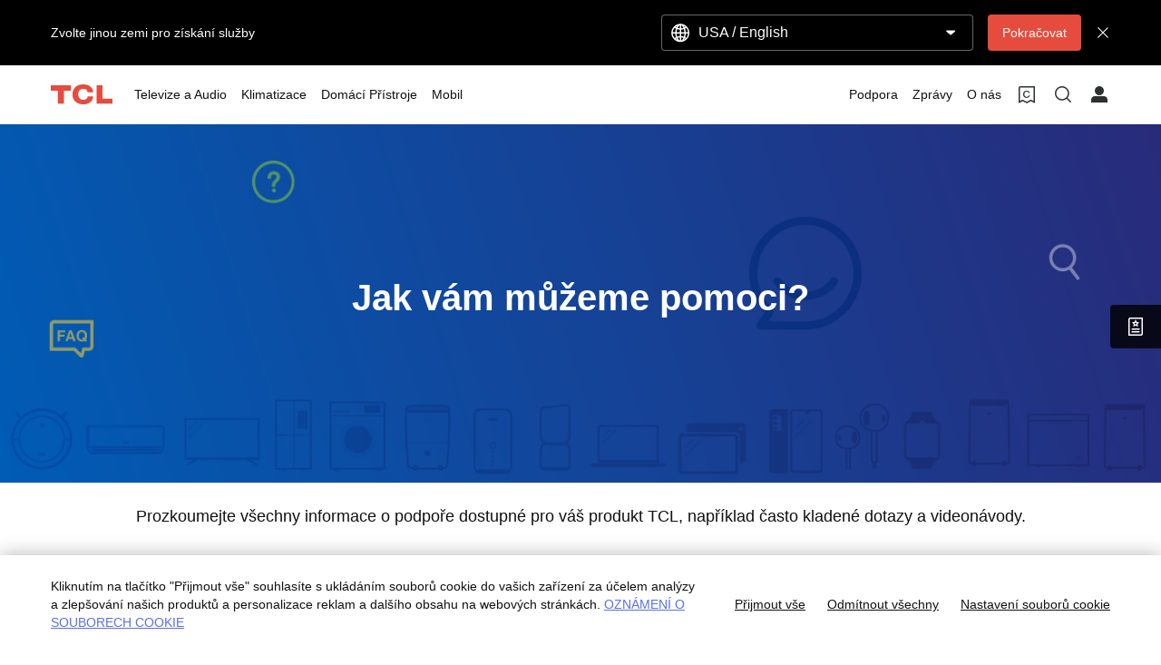

--- FILE ---
content_type: text/html;charset=utf-8
request_url: https://www.tcl.com/cz/cs/faq?customerModel=55C745
body_size: 994132
content:

<!DOCTYPE html>
<html lang="cs-CZ" data-i18n-dictionary-src="https://static-obg.tcl.com/libs/cq/i18n/dict.{locale}.json">
	<head>
	<meta charset="UTF-8"/>
	
		<title>Často kladené dotazy</title>
		<meta name="keywords"/>
		
		<meta name="title" content="Často kladené dotazy"/>
		
	
	
	
	<meta name="template" content="support-faq-page-template"/>
	<meta property="og:url" content="https://www.tcl.com/cz/cs/faq"/>
	<meta property="og:title" content="Často kladené dotazy"/>
	
	<meta property="og:image" content="https://static-obg.tcl.com/content/dam/brandsite/it-resources/third-party/tcl-share.jpg"/>
	<meta property="og:image:alt" content="TCL Official Website"/>
	<meta property="og:image:width" content="1920"/>
	<meta property="og:image:height" content="1080"/>
	<meta property="og:type" content="website"/>
	<meta property="og:locale" content="cs_CZ"/>
	
	
	
	<meta name="twitter:title" content="Často kladené dotazy"/>
	
	<meta name="twitter:image" content="https://static-obg.tcl.com/content/dam/brandsite/it-resources/third-party/tcl-share.jpg"/>
	<meta name="twitter:image:alt" content="TCL Official Website"/>
	
	
	
	
	
	
	
	
	<meta name="viewport" content="width=device-width, initial-scale=1.0, maximum-scale=1.0, user-scalable=0"/>
	
	<link rel="shortcut icon" href="//static-obg.tcl.com/etc.clientlibs/brandsite/clientlibs/clientlib-base/resources/images/tcllogo.ico" type="image/x-icon"/>
	<link rel="icon" href="//static-obg.tcl.com/etc.clientlibs/brandsite/clientlibs/clientlib-base/resources/images/tcllogo.gif" type="image/gif"/>

	
	<link rel="canonical" href="https://www.tcl.com/cz/cs/faq"/>
	<link rel="alternate" hreflang="en-sa" href="https://www.tcl.com/sa/en/faq"> 
<link rel="alternate" hreflang="ar-sa" href="https://www.tcl.com/sa/ar/faq"> 
<link rel="alternate" hreflang="tr-tr" href="https://www.tcl.com/tr/tr/faq"> 
<link rel="alternate" hreflang="tr" href="https://www.tcl.com/tr/tr/faq"> 
<link rel="alternate" hreflang="en-tr" href="https://www.tcl.com/tr/en/faq"> 
<link rel="alternate" hreflang="en-BH" href="https://www.tcl.com/gulf/en/faq"> 
<link rel="alternate" hreflang="en-KW" href="https://www.tcl.com/gulf/en/faq"> 
<link rel="alternate" hreflang="en-OM" href="https://www.tcl.com/gulf/en/faq"> 
<link rel="alternate" hreflang="en-QA" href="https://www.tcl.com/gulf/en/faq"> 
<link rel="alternate" hreflang="en-AE" href="https://www.tcl.com/gulf/en/faq"> 
<link rel="alternate" hreflang="ar" href="https://www.tcl.com/gulf/ar/faq"> 
<link rel="alternate" hreflang="en-CY" href="https://www.tcl.com/levant/en/faq"> 
<link rel="alternate" hreflang="en-JO" href="https://www.tcl.com/levant/en/faq"> 
<link rel="alternate" hreflang="en-LB" href="https://www.tcl.com/levant/en/faq"> 
<link rel="alternate" hreflang="en-PS" href="https://www.tcl.com/levant/en/faq"> 
<link rel="alternate" hreflang="en-SY" href="https://www.tcl.com/levant/en/faq"> 
<link rel="alternate" hreflang="ar-levant" href="https://www.tcl.com/levant/ar/faq"> 
<link rel="alternate" hreflang="en-il" href="https://www.tcl.com/il/en/faq"> 
<link rel="alternate" hreflang="en-iq" href="https://www.tcl.com/iq/en/faq"> 
<link rel="alternate" hreflang="en-BI" href="https://www.tcl.com/eastafrica/en/faq"> 
<link rel="alternate" hreflang="en-CD" href="https://www.tcl.com/eastafrica/en/faq"> 
<link rel="alternate" hreflang="en-KE" href="https://www.tcl.com/eastafrica/en/faq"> 
<link rel="alternate" hreflang="en-RW" href="https://www.tcl.com/eastafrica/en/faq"> 
<link rel="alternate" hreflang="en-SS" href="https://www.tcl.com/eastafrica/en/faq"> 
<link rel="alternate" hreflang="en-TZ" href="https://www.tcl.com/eastafrica/en/faq"> 
<link rel="alternate" hreflang="en-UG" href="https://www.tcl.com/eastafrica/en/faq"> 
<link rel="alternate" hreflang="en-ZA" href="https://www.tcl.com/southafrica/en/faq"> 
<link rel="alternate" hreflang="en-BJ" href="https://www.tcl.com/westafrica/en/faq"> 
<link rel="alternate" hreflang="en-BF" href="https://www.tcl.com/westafrica/en/faq"> 
<link rel="alternate" hreflang="en-CV" href="https://www.tcl.com/westafrica/en/faq"> 
<link rel="alternate" hreflang="en-CI" href="https://www.tcl.com/westafrica/en/faq"> 
<link rel="alternate" hreflang="en-GM" href="https://www.tcl.com/westafrica/en/faq"> 
<link rel="alternate" hreflang="en-GH" href="https://www.tcl.com/westafrica/en/faq"> 
<link rel="alternate" hreflang="en-GN" href="https://www.tcl.com/westafrica/en/faq"> 
<link rel="alternate" hreflang="en-GW" href="https://www.tcl.com/westafrica/en/faq"> 
<link rel="alternate" hreflang="en-LR" href="https://www.tcl.com/westafrica/en/faq"> 
<link rel="alternate" hreflang="en-ML" href="https://www.tcl.com/westafrica/en/faq"> 
<link rel="alternate" hreflang="en-MR" href="https://www.tcl.com/westafrica/en/faq"> 
<link rel="alternate" hreflang="en-NE" href="https://www.tcl.com/westafrica/en/faq"> 
<link rel="alternate" hreflang="en-SH" href="https://www.tcl.com/westafrica/en/faq"> 
<link rel="alternate" hreflang="en-SN" href="https://www.tcl.com/westafrica/en/faq"> 
<link rel="alternate" hreflang="en-SL" href="https://www.tcl.com/westafrica/en/faq"> 
<link rel="alternate" hreflang="en-TG" href="https://www.tcl.com/westafrica/en/faq"> 
<link rel="alternate" hreflang="fr-BJ" href="https://www.tcl.com/westafrica/fr/faq"> 
<link rel="alternate" hreflang="fr-BF" href="https://www.tcl.com/westafrica/fr/faq"> 
<link rel="alternate" hreflang="fr-CV" href="https://www.tcl.com/westafrica/fr/faq"> 
<link rel="alternate" hreflang="fr-CI" href="https://www.tcl.com/westafrica/fr/faq"> 
<link rel="alternate" hreflang="fr-GM" href="https://www.tcl.com/westafrica/fr/faq"> 
<link rel="alternate" hreflang="fr-GH" href="https://www.tcl.com/westafrica/fr/faq"> 
<link rel="alternate" hreflang="fr-GN" href="https://www.tcl.com/westafrica/fr/faq"> 
<link rel="alternate" hreflang="fr-GW" href="https://www.tcl.com/westafrica/fr/faq"> 
<link rel="alternate" hreflang="fr-LR" href="https://www.tcl.com/westafrica/fr/faq"> 
<link rel="alternate" hreflang="fr-ML" href="https://www.tcl.com/westafrica/fr/faq"> 
<link rel="alternate" hreflang="fr-MR" href="https://www.tcl.com/westafrica/fr/faq"> 
<link rel="alternate" hreflang="fr-NE" href="https://www.tcl.com/westafrica/fr/faq"> 
<link rel="alternate" hreflang="fr-NG" href="https://www.tcl.com/westafrica/fr/faq"> 
<link rel="alternate" hreflang="fr-SH" href="https://www.tcl.com/westafrica/fr/faq"> 
<link rel="alternate" hreflang="fr-SN" href="https://www.tcl.com/westafrica/fr/faq"> 
<link rel="alternate" hreflang="fr-SL" href="https://www.tcl.com/westafrica/fr/faq"> 
<link rel="alternate" hreflang="fr-TG" href="https://www.tcl.com/westafrica/fr/faq"> 
<link rel="alternate" hreflang="en-DZ" href="https://www.tcl.com/northafrica/en/faq"> 
<link rel="alternate" hreflang="en-EG" href="https://www.tcl.com/northafrica/en/faq"> 
<link rel="alternate" hreflang="en-LY" href="https://www.tcl.com/northafrica/en/faq"> 
<link rel="alternate" hreflang="en-MA" href="https://www.tcl.com/northafrica/en/faq"> 
<link rel="alternate" hreflang="en-SD" href="https://www.tcl.com/northafrica/en/faq"> 
<link rel="alternate" hreflang="en-TN" href="https://www.tcl.com/northafrica/en/faq"> 
<link rel="alternate" hreflang="en-EH" href="https://www.tcl.com/northafrica/en/faq"> 
<link rel="alternate" hreflang="ar-DZ" href="https://www.tcl.com/northafrica/ar/faq"> 
<link rel="alternate" hreflang="ar-EG" href="https://www.tcl.com/northafrica/ar/faq"> 
<link rel="alternate" hreflang="ar-LY" href="https://www.tcl.com/northafrica/ar/faq"> 
<link rel="alternate" hreflang="ar-MA" href="https://www.tcl.com/northafrica/ar/faq"> 
<link rel="alternate" hreflang="ar-SD" href="https://www.tcl.com/northafrica/ar/faq"> 
<link rel="alternate" hreflang="ar-TN" href="https://www.tcl.com/northafrica/ar/faq"> 
<link rel="alternate" hreflang="ar-EH" href="https://www.tcl.com/northafrica/ar/faq"> 
<link rel="alternate" hreflang="fr-DZ" href="https://www.tcl.com/northafrica/fr/faq"> 
<link rel="alternate" hreflang="fr-EG" href="https://www.tcl.com/northafrica/fr/faq"> 
<link rel="alternate" hreflang="fr-LY" href="https://www.tcl.com/northafrica/fr/faq"> 
<link rel="alternate" hreflang="fr-MA" href="https://www.tcl.com/northafrica/fr/faq"> 
<link rel="alternate" hreflang="fr-SD" href="https://www.tcl.com/northafrica/fr/faq"> 
<link rel="alternate" hreflang="fr-TN" href="https://www.tcl.com/northafrica/fr/faq"> 
<link rel="alternate" hreflang="fr-EH" href="https://www.tcl.com/northafrica/fr/faq"> 
<link rel="alternate" hreflang="en-in" href="https://www.tcl.com/in/en/faq"> 
<link rel="alternate" hreflang="en-my" href="https://www.tcl.com/my/en/faq"> 
<link rel="alternate" hreflang="id-id" href="https://www.tcl.com/id/id/faq"> 
<link rel="alternate" hreflang="id" href="https://www.tcl.com/id/id/faq"> 
<link rel="alternate" hreflang="en-pk" href="https://www.tcl.com/pk/en/faq"> 
<link rel="alternate" hreflang="vi-vn" href="https://www.tcl.com/vn/vi/faq"> 
<link rel="alternate" hreflang="vi" href="https://www.tcl.com/vn/vi/faq"> 
<link rel="alternate" hreflang="th-th" href="https://www.tcl.com/th/th/faq"> 
<link rel="alternate" hreflang="th" href="https://www.tcl.com/th/th/faq"> 
<link rel="alternate" hreflang="pt-br" href="https://www.tcl.com/br/pt/faq"> 
<link rel="alternate" hreflang="pt" href="https://www.tcl.com/br/pt/faq"> 
<link rel="alternate" hreflang="ru-ru" href="https://www.tcl.com/ru/ru/faq"> 
<link rel="alternate" hreflang="en-AT" href="https://www.tcl.com/eu/en/faq"> 
<link rel="alternate" hreflang="en-BE" href="https://www.tcl.com/eu/en/faq"> 
<link rel="alternate" hreflang="en-BG" href="https://www.tcl.com/eu/en/faq"> 
<link rel="alternate" hreflang="en-HR" href="https://www.tcl.com/eu/en/faq"> 
<link rel="alternate" hreflang="en-CZ" href="https://www.tcl.com/eu/en/faq"> 
<link rel="alternate" hreflang="en-DK" href="https://www.tcl.com/eu/en/faq"> 
<link rel="alternate" hreflang="en-EE" href="https://www.tcl.com/eu/en/faq"> 
<link rel="alternate" hreflang="en-FI" href="https://www.tcl.com/eu/en/faq"> 
<link rel="alternate" hreflang="en-FR" href="https://www.tcl.com/eu/en/faq"> 
<link rel="alternate" hreflang="en-DE" href="https://www.tcl.com/eu/en/faq"> 
<link rel="alternate" hreflang="en-GR" href="https://www.tcl.com/eu/en/faq"> 
<link rel="alternate" hreflang="en-HU" href="https://www.tcl.com/eu/en/faq"> 
<link rel="alternate" hreflang="en-IT" href="https://www.tcl.com/eu/en/faq"> 
<link rel="alternate" hreflang="en-LV" href="https://www.tcl.com/eu/en/faq"> 
<link rel="alternate" hreflang="en-LT" href="https://www.tcl.com/eu/en/faq"> 
<link rel="alternate" hreflang="en-LU" href="https://www.tcl.com/eu/en/faq"> 
<link rel="alternate" hreflang="en-MT" href="https://www.tcl.com/eu/en/faq"> 
<link rel="alternate" hreflang="en-NL" href="https://www.tcl.com/eu/en/faq"> 
<link rel="alternate" hreflang="en-PL" href="https://www.tcl.com/eu/en/faq"> 
<link rel="alternate" hreflang="en-PT" href="https://www.tcl.com/eu/en/faq"> 
<link rel="alternate" hreflang="en-RO" href="https://www.tcl.com/eu/en/faq"> 
<link rel="alternate" hreflang="en-SK" href="https://www.tcl.com/eu/en/faq"> 
<link rel="alternate" hreflang="en-SI" href="https://www.tcl.com/eu/en/faq"> 
<link rel="alternate" hreflang="en-ES" href="https://www.tcl.com/eu/en/faq"> 
<link rel="alternate" hreflang="en-SE" href="https://www.tcl.com/eu/en/faq"> 
<link rel="alternate" hreflang="bg-bg" href="https://www.tcl.com/bg/bg/faq"> 
<link rel="alternate" hreflang="bg" href="https://www.tcl.com/bg/bg/faq"> 
<link rel="alternate" hreflang="en-gb" href="https://www.tcl.com/uk/en/faq"> 
<link rel="alternate" hreflang="en-ie" href="https://www.tcl.com/ie/en/faq"> 
<link rel="alternate" hreflang="en-ph" href="https://www.tcl.com/ph/en/faq"> 
<link rel="alternate" hreflang="en-JM" href="https://www.tcl.com/latin/en/faq"> 
<link rel="alternate" hreflang="en-FK" href="https://www.tcl.com/latin/en/faq"> 
<link rel="alternate" hreflang="es" href="https://www.tcl.com/latin/es/faq"> 
<link rel="alternate" hreflang="fr-fr" href="https://www.tcl.com/fr/fr/faq"> 
<link rel="alternate" hreflang="fr" href="https://www.tcl.com/fr/fr/faq"> 
<link rel="alternate" hreflang="es-ec" href="https://www.tcl.com/ec/es/faq"> 
<link rel="alternate" hreflang="fr-be" href="https://www.tcl.com/be/fr/faq"> 
<link rel="alternate" hreflang="nl-be" href="https://www.tcl.com/be/nl/faq"> 
<link rel="alternate" hreflang="nl" href="https://www.tcl.com/be/nl/faq"> 
<link rel="alternate" hreflang="en-sg" href="https://www.tcl.com/sg/en/faq"> 
<link rel="alternate" hreflang="en-co" href="https://www.tcl.com/co/en/faq"> 
<link rel="alternate" hreflang="es-co" href="https://www.tcl.com/co/es/faq"> 
<link rel="alternate" hreflang="nl-nl" href="https://www.tcl.com/nl/nl/faq"> 
<link rel="alternate" hreflang="it-it" href="https://www.tcl.com/it/it/faq"> 
<link rel="alternate" hreflang="it" href="https://www.tcl.com/it/it/faq"> 
<link rel="alternate" hreflang="es-es" href="https://www.tcl.com/es/es/faq"> 
<link rel="alternate" hreflang="de-de" href="https://www.tcl.com/de/de/faq"> 
<link rel="alternate" hreflang="de" href="https://www.tcl.com/de/de/faq"> 
<link rel="alternate" hreflang="pl-pl" href="https://www.tcl.com/pl/pl/faq"> 
<link rel="alternate" hreflang="pl" href="https://www.tcl.com/pl/pl/faq"> 
<link rel="alternate" hreflang="es-ar" href="https://www.tcl.com/ar/es/faq"> 
<link rel="alternate" hreflang="de-AT" href="https://www.tcl.com/at/de/faq"> 
<link rel="alternate" hreflang="es-uy" href="https://www.tcl.com/uy/es/faq"> 
<link rel="alternate" hreflang="cs-cz" href="https://www.tcl.com/cz/cs/faq"> 
<link rel="alternate" hreflang="cs" href="https://www.tcl.com/cz/cs/faq"> 
<link rel="alternate" hreflang="pt-pt" href="https://www.tcl.com/pt/pt/faq"> 
<link rel="alternate" hreflang="el-gr" href="https://www.tcl.com/gr/el/faq"> 
<link rel="alternate" hreflang="el" href="https://www.tcl.com/gr/el/faq"> 
<link rel="alternate" hreflang="en-mn" href="https://www.tcl.com/mn/en/faq"> 
<link rel="alternate" hreflang="mn-mn" href="https://www.tcl.com/mn/mn/faq"> 
<link rel="alternate" hreflang="mn" href="https://www.tcl.com/mn/mn/faq"> 
<link rel="alternate" hreflang="sk-sk" href="https://www.tcl.com/sk/sk/faq"> 
<link rel="alternate" hreflang="sk" href="https://www.tcl.com/sk/sk/faq"> 
<link rel="alternate" hreflang="sv-se" href="https://www.tcl.com/se/sv/faq"> 
<link rel="alternate" hreflang="sv" href="https://www.tcl.com/se/sv/faq"> 
<link rel="alternate" hreflang="hr-hr" href="https://www.tcl.com/hr/hr/faq"> 
<link rel="alternate" hreflang="hr" href="https://www.tcl.com/hr/hr/faq"> 
<link rel="alternate" hreflang="en-kz" href="https://www.tcl.com/kz/en/faq"> 
<link rel="alternate" hreflang="ru-kz" href="https://www.tcl.com/kz/ru/faq"> 
<link rel="alternate" hreflang="hu-hu" href="https://www.tcl.com/hu/hu/faq"> 
<link rel="alternate" hreflang="hu" href="https://www.tcl.com/hu/hu/faq"> 
<link rel="alternate" hreflang="et-ee" href="https://www.tcl.com/ee/et/faq"> 
<link rel="alternate" hreflang="et" href="https://www.tcl.com/ee/et/faq"> 
<link rel="alternate" hreflang="en-kr" href="https://www.tcl.com/kr/en/faq"> 
<link rel="alternate" hreflang="ko-kr" href="https://www.tcl.com/kr/ko/faq"> 
<link rel="alternate" hreflang="ko" href="https://www.tcl.com/kr/ko/faq"> 
<link rel="alternate" hreflang="sr-rs" href="https://www.tcl.com/rs/sr/faq"> 
<link rel="alternate" hreflang="sr" href="https://www.tcl.com/rs/sr/faq"> 
<link rel="alternate" hreflang="en-MV" href="https://www.tcl.com/asia/en/faq"> 
<link rel="alternate" hreflang="en-BT" href="https://www.tcl.com/asia/en/faq"> 
<link rel="alternate" hreflang="ru" href="https://www.tcl.com/asia/ru/faq"> 
<link rel="alternate" hreflang="ro-ro" href="https://www.tcl.com/ro/ro/faq"> 
<link rel="alternate" hreflang="ro" href="https://www.tcl.com/ro/ro/faq"> 
<link rel="alternate" hreflang="uk-ua" href="https://www.tcl.com/ua/uk/faq"> 
<link rel="alternate" hreflang="uk" href="https://www.tcl.com/ua/uk/faq"> 
<link rel="alternate" hreflang="fi-fi" href="https://www.tcl.com/fi/fi/faq"> 
<link rel="alternate" hreflang="fi" href="https://www.tcl.com/fi/fi/faq"> 
<link rel="alternate" hreflang="nb-no" href="https://www.tcl.com/no/nb/faq"> 
<link rel="alternate" hreflang="nb" href="https://www.tcl.com/no/nb/faq"> 
<link rel="alternate" hreflang="da-dk" href="https://www.tcl.com/dk/da/faq"> 
<link rel="alternate" hreflang="da" href="https://www.tcl.com/dk/da/faq"> 
<link rel="alternate" hreflang="fr-pf" href="https://www.tcl.com/pf/fr/faq"> 
<link rel="alternate" hreflang="ru-ge" href="https://www.tcl.com/ge/ru/faq"> 
<link rel="alternate" hreflang="en-au" href="https://www.tcl.com/au/en/faq"> 
<link rel="alternate" hreflang="sl-sl" href="https://www.tcl.com/sl/sl/faq"> 
<link rel="alternate" hreflang="be-by" href="https://www.tcl.com/by/be/faq"> 
<link rel="alternate" hreflang="es-py" href="https://www.tcl.com/py/es/faq"> 
<link rel="alternate" hreflang="de-ch" href="https://www.tcl.com/ch/de/faq"> 
<link rel="alternate" hreflang="en-ch" href="https://www.tcl.com/ch/en/faq"> 
<link rel="alternate" hreflang="mk-mk" href="https://www.tcl.com/mk/mk/faq"> 
<link rel="alternate" hreflang="es-pe" href="https://www.tcl.com/pe/es/faq"> 
<link rel="alternate" hreflang="fr-MA" href="https://www.tcl.com/ma/fr/faq"> 
<link rel="alternate" hreflang="en-eg" href="https://www.tcl.com/eg/en/faq"> 
<link rel="alternate" hreflang="ar-eg" href="https://www.tcl.com/eg/ar/faq"> 
<link rel="alternate" hreflang="ar" href="https://www.tcl.com/eg/ar/faq"> 
<link rel="alternate" hreflang="x-default" href="https://www.tcl.com/cz/cs/faq"> 


	
	<script src="/content/brandsite/cz/cs/faq/jcr:content.vendorlibs.json"></script>
	
	
		
    
<link rel="stylesheet" href="//static-obg.tcl.com/etc.clientlibs/brandsite/clientlibs/clientlib-font/cs.min.b4b2fb7712c2a476a989ab17b1ccab3c.css" type="text/css">



	

	


    
<link rel="stylesheet" href="//static-obg.tcl.com/etc.clientlibs/brandsite/clientlibs/clientlib-base.min.bb9f00fc5474ec74dec7066adf6b77a3.css" type="text/css">
<script src="//static-obg.tcl.com/etc.clientlibs/clientlibs/granite/jquery.min.7da73cb87835f8968bf5793932978526.js"></script>
<script src="//static-obg.tcl.com/etc.clientlibs/brandsite/clientlibs/clientlib-base.min.1df7af350752b43db8d553b73a0d94f6.js"></script>







	
    
    

    

    
    
    
<link rel="stylesheet" href="//static-obg.tcl.com/etc.clientlibs/brandsite/clientlibs/crm/faq.min.bda2d3753b717f9e0652903280dc9639.css" type="text/css">
<link rel="stylesheet" href="//static-obg.tcl.com/etc.clientlibs/brandsite/clientlibs/pages/clientlib-support-related.min.9af66c015f834d6dfb9e7e1be3ae64ee.css" type="text/css">



    

	

	
	
		
    
<link rel="stylesheet" href="//static-obg.tcl.com/etc.clientlibs/brandsite/clientlibs/plugins/videojs.min.ae31d948786fa7e2bf9d8e9c9e020119.css" type="text/css">



		
		
		
		
		
		
		
		
		
		
	

	
	
		
	

	
	<script type="application/ld+json">
{
"@context": "https://schema.org",
"@type": "WebSite",
"name": "TCL",
"alternateName": ["TCL Official", "TCL Electronics", "TCL Brand","tcl.com"],
"url": "https://www.tcl.com/"
}
</script>

	
	<script type="application/ld+json">{"@type":"Organization","logo":"/etc.clientlibs/brandsite/clientlibs/clientlib-base/resources/images/tcllogo.ico","@context":"https://schema.org","url":"https://www.tcl.com/cz/cs/faq"}</script>

	
	

	
	
</head>
	<body class="page basicpage" id="page-cfb471aba0">
		
		
		
			
			
    
<script src="//static-obg.tcl.com/etc.clientlibs/brandsite/clientlibs/clientlib-base-body.min.d29c2b5070006f515df9f9e4d273f894.js"></script>



			
			<input type="hidden" name="rootPath" id="rootPath" value="/cz/cs"/>
			<input type="hidden" name="rootRes" id="rootRes" value="/content/brandsite/cz/cs"/>
			<input type="hidden" name="siteName" id="siteName" value="Czech Republic / Česky"/>
			<input type="hidden" name="regionName" id="regionName" value="Global"/>
			<input type="hidden" name="countryCode" id="countryCode" value="CZ"/>
			<input type="hidden" name="languageCode" id="languageCode" value="cs"/>
			<input type="hidden" name="areaCode" id="areaCode" value="+42"/>
			<script type="text/javascript">
				Granite.I18n.setLocale(document.getElementById('languageCode').value);
			</script>
			




			



			
<div class="root container responsivegrid">

    
    
    
    <div id="container-bf4a3c2d50" class="cmp-container">
        
        <div class="container responsivegrid">

    
    
    
    <div id="container-e3dab23386" class="cmp-container">
        
        <div class="experiencefragment">
<div id="experiencefragment-31eacea9fe" class="cmp-experiencefragment cmp-experiencefragment--header">


    
    <div id="container-043129eeac" class="cmp-container">
        


<div class="aem-Grid aem-Grid--12 aem-Grid--default--12 ">
    
    <div class="select-country aem-GridColumn aem-GridColumn--default--12">
	<input type="hidden" id="allSiteList" value="{&#34;AD&#34;:[{&#34;name&#34;:&#34;Europe/ English&#34;,&#34;link&#34;:&#34;/eu/en&#34;}],&#34;AE&#34;:[{&#34;name&#34;:&#34;Gulf / English&#34;,&#34;link&#34;:&#34;/gulf/en&#34;},{&#34;name&#34;:&#34;Gulf / العربية&#34;,&#34;link&#34;:&#34;/gulf/ar&#34;}],&#34;AG&#34;:[{&#34;name&#34;:&#34;Latin / Español&#34;,&#34;link&#34;:&#34;/latin/es&#34;},{&#34;name&#34;:&#34;Latin / English&#34;,&#34;link&#34;:&#34;/latin/en&#34;}],&#34;AL&#34;:[{&#34;name&#34;:&#34;Europe/ English&#34;,&#34;link&#34;:&#34;/eu/en&#34;}],&#34;AM&#34;:[{&#34;name&#34;:&#34;Asia / English&#34;,&#34;link&#34;:&#34;/asia/en&#34;},{&#34;name&#34;:&#34;Asia / Pусский&#34;,&#34;link&#34;:&#34;/asia/ru&#34;}],&#34;AO&#34;:[{&#34;name&#34;:&#34;TCL West Africa / English&#34;,&#34;link&#34;:&#34;/westafrica/en&#34;},{&#34;name&#34;:&#34;TCL West Africa / Français&#34;,&#34;link&#34;:&#34;/westafrica/fr&#34;}],&#34;AR&#34;:[{&#34;name&#34;:&#34;Argentina / Español&#34;,&#34;link&#34;:&#34;/ar/es&#34;}],&#34;AT&#34;:[{&#34;name&#34;:&#34;Austria / Deutsch&#34;,&#34;link&#34;:&#34;/at/de&#34;}],&#34;AU&#34;:[{&#34;name&#34;:&#34;Australia / English&#34;,&#34;link&#34;:&#34;/au/en&#34;}],&#34;AW&#34;:[{&#34;name&#34;:&#34;Latin / Español&#34;,&#34;link&#34;:&#34;/latin/es&#34;},{&#34;name&#34;:&#34;Latin / English&#34;,&#34;link&#34;:&#34;/latin/en&#34;}],&#34;AX&#34;:[{&#34;name&#34;:&#34;Europe/ English&#34;,&#34;link&#34;:&#34;/eu/en&#34;}],&#34;AZ&#34;:[{&#34;name&#34;:&#34;Asia / English&#34;,&#34;link&#34;:&#34;/asia/en&#34;},{&#34;name&#34;:&#34;Asia / Pусский&#34;,&#34;link&#34;:&#34;/asia/ru&#34;}],&#34;BA&#34;:[{&#34;name&#34;:&#34;Europe/ English&#34;,&#34;link&#34;:&#34;/eu/en&#34;}],&#34;BB&#34;:[{&#34;name&#34;:&#34;Latin / Español&#34;,&#34;link&#34;:&#34;/latin/es&#34;},{&#34;name&#34;:&#34;Latin / English&#34;,&#34;link&#34;:&#34;/latin/en&#34;}],&#34;BE&#34;:[{&#34;name&#34;:&#34;Belgium / Français&#34;,&#34;link&#34;:&#34;/be/fr&#34;},{&#34;name&#34;:&#34;Belgium / Nederlands&#34;,&#34;link&#34;:&#34;/be/nl&#34;}],&#34;BF&#34;:[{&#34;name&#34;:&#34;TCL West Africa / English&#34;,&#34;link&#34;:&#34;/westafrica/en&#34;},{&#34;name&#34;:&#34;TCL West Africa / Français&#34;,&#34;link&#34;:&#34;/westafrica/fr&#34;}],&#34;BG&#34;:[{&#34;name&#34;:&#34;Bulgaria / български&#34;,&#34;link&#34;:&#34;/bg/bg&#34;}],&#34;BH&#34;:[{&#34;name&#34;:&#34;Gulf / English&#34;,&#34;link&#34;:&#34;/gulf/en&#34;},{&#34;name&#34;:&#34;Gulf / العربية&#34;,&#34;link&#34;:&#34;/gulf/ar&#34;}],&#34;BJ&#34;:[{&#34;name&#34;:&#34;TCL West Africa / English&#34;,&#34;link&#34;:&#34;/westafrica/en&#34;},{&#34;name&#34;:&#34;TCL West Africa / Français&#34;,&#34;link&#34;:&#34;/westafrica/fr&#34;}],&#34;BO&#34;:[{&#34;name&#34;:&#34;Latin / Español&#34;,&#34;link&#34;:&#34;/latin/es&#34;},{&#34;name&#34;:&#34;Latin / English&#34;,&#34;link&#34;:&#34;/latin/en&#34;}],&#34;BR&#34;:[{&#34;name&#34;:&#34;Brazil / Português&#34;,&#34;link&#34;:&#34;/br/pt&#34;}],&#34;BY&#34;:[{&#34;name&#34;:&#34;Belarus / Pусский&#34;,&#34;link&#34;:&#34;/by/be&#34;}],&#34;BZ&#34;:[{&#34;name&#34;:&#34;Latin / Español&#34;,&#34;link&#34;:&#34;/latin/es&#34;},{&#34;name&#34;:&#34;Latin / English&#34;,&#34;link&#34;:&#34;/latin/en&#34;}],&#34;CA&#34;:[{&#34;name&#34;:&#34;Canada / English&#34;,&#34;link&#34;:&#34;/ca/en&#34;}],&#34;CH&#34;:[{&#34;name&#34;:&#34;Switzerland / Deutsch&#34;,&#34;link&#34;:&#34;/ch/de&#34;},{&#34;name&#34;:&#34;Switzerland / English&#34;,&#34;link&#34;:&#34;/ch/en&#34;}],&#34;CI&#34;:[{&#34;name&#34;:&#34;TCL West Africa / English&#34;,&#34;link&#34;:&#34;/westafrica/en&#34;},{&#34;name&#34;:&#34;TCL West Africa / Français&#34;,&#34;link&#34;:&#34;/westafrica/fr&#34;}],&#34;CN&#34;:[{&#34;name&#34;:&#34;China / 简体中文&#34;,&#34;link&#34;:&#34;/cn/zh&#34;}],&#34;CO&#34;:[{&#34;name&#34;:&#34;Colombia / Español&#34;,&#34;link&#34;:&#34;/co/es&#34;},{&#34;name&#34;:&#34;Colombia / English&#34;,&#34;link&#34;:&#34;/co/en&#34;}],&#34;CR&#34;:[{&#34;name&#34;:&#34;Latin / Español&#34;,&#34;link&#34;:&#34;/latin/es&#34;},{&#34;name&#34;:&#34;Latin / English&#34;,&#34;link&#34;:&#34;/latin/en&#34;}],&#34;CW&#34;:[{&#34;name&#34;:&#34;Latin / Español&#34;,&#34;link&#34;:&#34;/latin/es&#34;},{&#34;name&#34;:&#34;Latin / English&#34;,&#34;link&#34;:&#34;/latin/en&#34;}],&#34;CY&#34;:[{&#34;name&#34;:&#34;Europe/ English&#34;,&#34;link&#34;:&#34;/eu/en&#34;}],&#34;CZ&#34;:[{&#34;name&#34;:&#34;Czech Republic / Česky&#34;,&#34;link&#34;:&#34;/cz/cs&#34;}],&#34;DE&#34;:[{&#34;name&#34;:&#34;Germany / Deutsch&#34;,&#34;link&#34;:&#34;/de/de&#34;}],&#34;DK&#34;:[{&#34;name&#34;:&#34;Denmark / Dansk&#34;,&#34;link&#34;:&#34;/dk/da&#34;}],&#34;DO&#34;:[{&#34;name&#34;:&#34;Latin / Español&#34;,&#34;link&#34;:&#34;/latin/es&#34;},{&#34;name&#34;:&#34;Latin / English&#34;,&#34;link&#34;:&#34;/latin/en&#34;}],&#34;DZ&#34;:[{&#34;name&#34;:&#34;TCL North Africa / English&#34;,&#34;link&#34;:&#34;/northafrica/en&#34;},{&#34;name&#34;:&#34;TCL North Africa / العربية&#34;,&#34;link&#34;:&#34;/northafrica/ar&#34;},{&#34;name&#34;:&#34;TCL North Africa / Français&#34;,&#34;link&#34;:&#34;/northafrica/fr&#34;}],&#34;EC&#34;:[{&#34;name&#34;:&#34;Ecuador / Español&#34;,&#34;link&#34;:&#34;/ec/es&#34;}],&#34;EE&#34;:[{&#34;name&#34;:&#34;Estonia / Eestlane&#34;,&#34;link&#34;:&#34;/ee/et&#34;}],&#34;EG&#34;:[{&#34;name&#34;:&#34;TCL Egypt / English&#34;,&#34;link&#34;:&#34;/eg/en&#34;},{&#34;name&#34;:&#34;TCL Egypt / العربية&#34;,&#34;link&#34;:&#34;/eg/ar&#34;}],&#34;ES&#34;:[{&#34;name&#34;:&#34;Spain / Español&#34;,&#34;link&#34;:&#34;/es/es&#34;}],&#34;ET&#34;:[{&#34;name&#34;:&#34;TCL East Africa / English&#34;,&#34;link&#34;:&#34;/eastafrica/en&#34;}],&#34;FI&#34;:[{&#34;name&#34;:&#34;Finland / Suomalainen&#34;,&#34;link&#34;:&#34;/fi/fi&#34;}],&#34;FO&#34;:[{&#34;name&#34;:&#34;Europe/ English&#34;,&#34;link&#34;:&#34;/eu/en&#34;}],&#34;FR&#34;:[{&#34;name&#34;:&#34;France / Français&#34;,&#34;link&#34;:&#34;/fr/fr&#34;}],&#34;GB&#34;:[{&#34;name&#34;:&#34;UK / English&#34;,&#34;link&#34;:&#34;/uk/en&#34;}],&#34;GD&#34;:[{&#34;name&#34;:&#34;Latin / Español&#34;,&#34;link&#34;:&#34;/latin/es&#34;},{&#34;name&#34;:&#34;Latin / English&#34;,&#34;link&#34;:&#34;/latin/en&#34;}],&#34;GE&#34;:[{&#34;name&#34;:&#34;Georgia / Pусский&#34;,&#34;link&#34;:&#34;/ge/ru&#34;}],&#34;GG&#34;:[{&#34;name&#34;:&#34;Europe/ English&#34;,&#34;link&#34;:&#34;/eu/en&#34;}],&#34;GH&#34;:[{&#34;name&#34;:&#34;TCL West Africa / English&#34;,&#34;link&#34;:&#34;/westafrica/en&#34;},{&#34;name&#34;:&#34;TCL West Africa / Français&#34;,&#34;link&#34;:&#34;/westafrica/fr&#34;}],&#34;GL&#34;:[{&#34;name&#34;:&#34;Europe/ English&#34;,&#34;link&#34;:&#34;/eu/en&#34;}],&#34;GM&#34;:[{&#34;name&#34;:&#34;TCL West Africa / English&#34;,&#34;link&#34;:&#34;/westafrica/en&#34;},{&#34;name&#34;:&#34;TCL West Africa / Français&#34;,&#34;link&#34;:&#34;/westafrica/fr&#34;}],&#34;GN&#34;:[{&#34;name&#34;:&#34;TCL West Africa / English&#34;,&#34;link&#34;:&#34;/westafrica/en&#34;},{&#34;name&#34;:&#34;TCL West Africa / Français&#34;,&#34;link&#34;:&#34;/westafrica/fr&#34;}],&#34;GR&#34;:[{&#34;name&#34;:&#34;Greece / Ελληνικά&#34;,&#34;link&#34;:&#34;/gr/el&#34;}],&#34;GT&#34;:[{&#34;name&#34;:&#34;Latin / Español&#34;,&#34;link&#34;:&#34;/latin/es&#34;},{&#34;name&#34;:&#34;Latin / English&#34;,&#34;link&#34;:&#34;/latin/en&#34;}],&#34;GY&#34;:[{&#34;name&#34;:&#34;Latin / Español&#34;,&#34;link&#34;:&#34;/latin/es&#34;},{&#34;name&#34;:&#34;Latin / English&#34;,&#34;link&#34;:&#34;/latin/en&#34;}],&#34;HK&#34;:[{&#34;name&#34;:&#34;Hong Kong, China / 繁體中文&#34;,&#34;link&#34;:&#34;/hk/zh-hk&#34;},{&#34;name&#34;:&#34;Hong Kong, China / English&#34;,&#34;link&#34;:&#34;/hk/en&#34;}],&#34;HN&#34;:[{&#34;name&#34;:&#34;Latin / Español&#34;,&#34;link&#34;:&#34;/latin/es&#34;},{&#34;name&#34;:&#34;Latin / English&#34;,&#34;link&#34;:&#34;/latin/en&#34;}],&#34;HR&#34;:[{&#34;name&#34;:&#34;Croatia / Hrvatski&#34;,&#34;link&#34;:&#34;/hr/hr&#34;}],&#34;HT&#34;:[{&#34;name&#34;:&#34;Latin / Español&#34;,&#34;link&#34;:&#34;/latin/es&#34;},{&#34;name&#34;:&#34;Latin / English&#34;,&#34;link&#34;:&#34;/latin/en&#34;}],&#34;HU&#34;:[{&#34;name&#34;:&#34;Hungary / Magyar&#34;,&#34;link&#34;:&#34;/hu/hu&#34;}],&#34;ID&#34;:[{&#34;name&#34;:&#34;Indonesia / Bahasa Indonesia&#34;,&#34;link&#34;:&#34;/id/id&#34;}],&#34;IE&#34;:[{&#34;name&#34;:&#34;Ireland / English&#34;,&#34;link&#34;:&#34;/ie/en&#34;}],&#34;IL&#34;:[{&#34;name&#34;:&#34;Israel / English&#34;,&#34;link&#34;:&#34;/il/en&#34;}],&#34;IM&#34;:[{&#34;name&#34;:&#34;Europe/ English&#34;,&#34;link&#34;:&#34;/eu/en&#34;}],&#34;IN&#34;:[{&#34;name&#34;:&#34;India / English&#34;,&#34;link&#34;:&#34;/in/en&#34;}],&#34;IQ&#34;:[{&#34;name&#34;:&#34;Iraq / English&#34;,&#34;link&#34;:&#34;/iq/en&#34;}],&#34;IS&#34;:[{&#34;name&#34;:&#34;Europe/ English&#34;,&#34;link&#34;:&#34;/eu/en&#34;}],&#34;IT&#34;:[{&#34;name&#34;:&#34;Italy / Italiano&#34;,&#34;link&#34;:&#34;/it/it&#34;}],&#34;JE&#34;:[{&#34;name&#34;:&#34;Europe/ English&#34;,&#34;link&#34;:&#34;/eu/en&#34;}],&#34;JM&#34;:[{&#34;name&#34;:&#34;Latin / Español&#34;,&#34;link&#34;:&#34;/latin/es&#34;},{&#34;name&#34;:&#34;Latin / English&#34;,&#34;link&#34;:&#34;/latin/en&#34;}],&#34;JO&#34;:[{&#34;name&#34;:&#34;Levant / English&#34;,&#34;link&#34;:&#34;/levant/en&#34;},{&#34;name&#34;:&#34;TCL Levant / العربية&#34;,&#34;link&#34;:&#34;/levant/ar&#34;}],&#34;JP&#34;:[{&#34;name&#34;:&#34;Japan / 日本語&#34;,&#34;link&#34;:&#34;/jp/ja&#34;}],&#34;KE&#34;:[{&#34;name&#34;:&#34;TCL East Africa / English&#34;,&#34;link&#34;:&#34;/eastafrica/en&#34;}],&#34;KG&#34;:[{&#34;name&#34;:&#34;Asia / English&#34;,&#34;link&#34;:&#34;/asia/en&#34;},{&#34;name&#34;:&#34;Asia / Pусский&#34;,&#34;link&#34;:&#34;/asia/ru&#34;}],&#34;KH&#34;:[{&#34;name&#34;:&#34;Asia / English&#34;,&#34;link&#34;:&#34;/asia/en&#34;},{&#34;name&#34;:&#34;Asia / Pусский&#34;,&#34;link&#34;:&#34;/asia/ru&#34;}],&#34;KN&#34;:[{&#34;name&#34;:&#34;Latin / Español&#34;,&#34;link&#34;:&#34;/latin/es&#34;},{&#34;name&#34;:&#34;Latin / English&#34;,&#34;link&#34;:&#34;/latin/en&#34;}],&#34;KR&#34;:[{&#34;name&#34;:&#34;Korea / 한국어&#34;,&#34;link&#34;:&#34;/kr/ko&#34;},{&#34;name&#34;:&#34;Korea / English&#34;,&#34;link&#34;:&#34;/kr/en&#34;}],&#34;KW&#34;:[{&#34;name&#34;:&#34;Gulf / English&#34;,&#34;link&#34;:&#34;/gulf/en&#34;},{&#34;name&#34;:&#34;Gulf / العربية&#34;,&#34;link&#34;:&#34;/gulf/ar&#34;}],&#34;KZ&#34;:[{&#34;name&#34;:&#34;Kazakhstan / Pусский&#34;,&#34;link&#34;:&#34;/kz/ru&#34;},{&#34;name&#34;:&#34;Kazakhstan / English&#34;,&#34;link&#34;:&#34;/kz/en&#34;}],&#34;LA&#34;:[{&#34;name&#34;:&#34;Asia / English&#34;,&#34;link&#34;:&#34;/asia/en&#34;},{&#34;name&#34;:&#34;Asia / Pусский&#34;,&#34;link&#34;:&#34;/asia/ru&#34;}],&#34;LB&#34;:[{&#34;name&#34;:&#34;Levant / English&#34;,&#34;link&#34;:&#34;/levant/en&#34;},{&#34;name&#34;:&#34;TCL Levant / العربية&#34;,&#34;link&#34;:&#34;/levant/ar&#34;}],&#34;LC&#34;:[{&#34;name&#34;:&#34;Latin / Español&#34;,&#34;link&#34;:&#34;/latin/es&#34;},{&#34;name&#34;:&#34;Latin / English&#34;,&#34;link&#34;:&#34;/latin/en&#34;}],&#34;LI&#34;:[{&#34;name&#34;:&#34;Europe/ English&#34;,&#34;link&#34;:&#34;/eu/en&#34;}],&#34;LK&#34;:[{&#34;name&#34;:&#34;Asia / English&#34;,&#34;link&#34;:&#34;/asia/en&#34;},{&#34;name&#34;:&#34;Asia / Pусский&#34;,&#34;link&#34;:&#34;/asia/ru&#34;}],&#34;LT&#34;:[{&#34;name&#34;:&#34;Europe/ English&#34;,&#34;link&#34;:&#34;/eu/en&#34;}],&#34;LU&#34;:[{&#34;name&#34;:&#34;Europe/ English&#34;,&#34;link&#34;:&#34;/eu/en&#34;}],&#34;LV&#34;:[{&#34;name&#34;:&#34;Europe/ English&#34;,&#34;link&#34;:&#34;/eu/en&#34;}],&#34;LY&#34;:[{&#34;name&#34;:&#34;TCL North Africa / English&#34;,&#34;link&#34;:&#34;/northafrica/en&#34;},{&#34;name&#34;:&#34;TCL North Africa / العربية&#34;,&#34;link&#34;:&#34;/northafrica/ar&#34;},{&#34;name&#34;:&#34;TCL North Africa / Français&#34;,&#34;link&#34;:&#34;/northafrica/fr&#34;}],&#34;MA&#34;:[{&#34;name&#34;:&#34;TCL Morocco / Français&#34;,&#34;link&#34;:&#34;/ma/fr&#34;}],&#34;MC&#34;:[{&#34;name&#34;:&#34;Europe/ English&#34;,&#34;link&#34;:&#34;/eu/en&#34;}],&#34;MD&#34;:[{&#34;name&#34;:&#34;Europe/ English&#34;,&#34;link&#34;:&#34;/eu/en&#34;}],&#34;ME&#34;:[{&#34;name&#34;:&#34;Europe/ English&#34;,&#34;link&#34;:&#34;/eu/en&#34;}],&#34;MG&#34;:[{&#34;name&#34;:&#34;TCL South Africa / English&#34;,&#34;link&#34;:&#34;/southafrica/en&#34;}],&#34;MK&#34;:[{&#34;name&#34;:&#34;Macedonia / Macedonian&#34;,&#34;link&#34;:&#34;/mk/mk&#34;}],&#34;ML&#34;:[{&#34;name&#34;:&#34;TCL West Africa / English&#34;,&#34;link&#34;:&#34;/westafrica/en&#34;},{&#34;name&#34;:&#34;TCL West Africa / Français&#34;,&#34;link&#34;:&#34;/westafrica/fr&#34;}],&#34;MN&#34;:[{&#34;name&#34;:&#34;Mongolia / Монгол&#34;,&#34;link&#34;:&#34;/mn/mn&#34;},{&#34;name&#34;:&#34;Mongolia / English&#34;,&#34;link&#34;:&#34;/mn/en&#34;}],&#34;MT&#34;:[{&#34;name&#34;:&#34;Europe/ English&#34;,&#34;link&#34;:&#34;/eu/en&#34;}],&#34;MU&#34;:[{&#34;name&#34;:&#34;TCL South Africa / English&#34;,&#34;link&#34;:&#34;/southafrica/en&#34;}],&#34;MV&#34;:[{&#34;name&#34;:&#34;Asia / English&#34;,&#34;link&#34;:&#34;/asia/en&#34;},{&#34;name&#34;:&#34;Asia / Pусский&#34;,&#34;link&#34;:&#34;/asia/ru&#34;}],&#34;MX&#34;:[{&#34;name&#34;:&#34;Mexico / Español&#34;,&#34;link&#34;:&#34;/mx/es&#34;}],&#34;MY&#34;:[{&#34;name&#34;:&#34;Malaysia / English&#34;,&#34;link&#34;:&#34;/my/en&#34;}],&#34;MZ&#34;:[{&#34;name&#34;:&#34;TCL South Africa / English&#34;,&#34;link&#34;:&#34;/southafrica/en&#34;}],&#34;NA&#34;:[{&#34;name&#34;:&#34;TCL South Africa / English&#34;,&#34;link&#34;:&#34;/southafrica/en&#34;}],&#34;NG&#34;:[{&#34;name&#34;:&#34;TCL West Africa / English&#34;,&#34;link&#34;:&#34;/westafrica/en&#34;},{&#34;name&#34;:&#34;TCL West Africa / Français&#34;,&#34;link&#34;:&#34;/westafrica/fr&#34;}],&#34;NI&#34;:[{&#34;name&#34;:&#34;Latin / Español&#34;,&#34;link&#34;:&#34;/latin/es&#34;},{&#34;name&#34;:&#34;Latin / English&#34;,&#34;link&#34;:&#34;/latin/en&#34;}],&#34;NL&#34;:[{&#34;name&#34;:&#34;Netherlands / Nederlands&#34;,&#34;link&#34;:&#34;/nl/nl&#34;}],&#34;NO&#34;:[{&#34;name&#34;:&#34;Norway / Norsk språk&#34;,&#34;link&#34;:&#34;/no/nb&#34;}],&#34;NP&#34;:[{&#34;name&#34;:&#34;Asia / English&#34;,&#34;link&#34;:&#34;/asia/en&#34;},{&#34;name&#34;:&#34;Asia / Pусский&#34;,&#34;link&#34;:&#34;/asia/ru&#34;}],&#34;OM&#34;:[{&#34;name&#34;:&#34;Gulf / English&#34;,&#34;link&#34;:&#34;/gulf/en&#34;},{&#34;name&#34;:&#34;Gulf / العربية&#34;,&#34;link&#34;:&#34;/gulf/ar&#34;}],&#34;PA&#34;:[{&#34;name&#34;:&#34;Latin / Español&#34;,&#34;link&#34;:&#34;/latin/es&#34;},{&#34;name&#34;:&#34;Latin / English&#34;,&#34;link&#34;:&#34;/latin/en&#34;}],&#34;PE&#34;:[{&#34;name&#34;:&#34;Peru / Español&#34;,&#34;link&#34;:&#34;/pe/es&#34;}],&#34;PF&#34;:[{&#34;name&#34;:&#34;French Polynesia / Le français&#34;,&#34;link&#34;:&#34;/pf/fr&#34;}],&#34;PH&#34;:[{&#34;name&#34;:&#34;Philippines / English&#34;,&#34;link&#34;:&#34;/ph/en&#34;}],&#34;PK&#34;:[{&#34;name&#34;:&#34;Pakistan / English&#34;,&#34;link&#34;:&#34;/pk/en&#34;}],&#34;PL&#34;:[{&#34;name&#34;:&#34;Poland / Polski&#34;,&#34;link&#34;:&#34;/pl/pl&#34;}],&#34;PS&#34;:[{&#34;name&#34;:&#34;Levant / English&#34;,&#34;link&#34;:&#34;/levant/en&#34;},{&#34;name&#34;:&#34;TCL Levant / العربية&#34;,&#34;link&#34;:&#34;/levant/ar&#34;}],&#34;PT&#34;:[{&#34;name&#34;:&#34;Portugal / Português&#34;,&#34;link&#34;:&#34;/pt/pt&#34;}],&#34;PY&#34;:[{&#34;name&#34;:&#34;Paraguay / Spanish&#34;,&#34;link&#34;:&#34;/py/es&#34;},{&#34;name&#34;:&#34; Paraguay / Spanish&#34;,&#34;link&#34;:&#34;/py/es&#34;}],&#34;QA&#34;:[{&#34;name&#34;:&#34;Gulf / English&#34;,&#34;link&#34;:&#34;/gulf/en&#34;},{&#34;name&#34;:&#34;Gulf / العربية&#34;,&#34;link&#34;:&#34;/gulf/ar&#34;}],&#34;RO&#34;:[{&#34;name&#34;:&#34;Romania / Românesc&#34;,&#34;link&#34;:&#34;/ro/ro&#34;}],&#34;RS&#34;:[{&#34;name&#34;:&#34;Serbia / Srpski&#34;,&#34;link&#34;:&#34;/rs/sr&#34;}],&#34;RU&#34;:[{&#34;name&#34;:&#34;Russia / Pусский&#34;,&#34;link&#34;:&#34;/ru/ru&#34;}],&#34;SA&#34;:[{&#34;name&#34;:&#34;Saudi Arabia / English&#34;,&#34;link&#34;:&#34;/sa/en&#34;},{&#34;name&#34;:&#34;Saudi Arabia / العربية&#34;,&#34;link&#34;:&#34;/sa/ar&#34;}],&#34;SE&#34;:[{&#34;name&#34;:&#34;Sweden / Svenska&#34;,&#34;link&#34;:&#34;/se/sv&#34;}],&#34;SG&#34;:[{&#34;name&#34;:&#34;Singapore / English&#34;,&#34;link&#34;:&#34;/sg/en&#34;}],&#34;SI&#34;:[{&#34;name&#34;:&#34;Slovenia / Slovenija&#34;,&#34;link&#34;:&#34;/sl/sl&#34;}],&#34;SJ&#34;:[{&#34;name&#34;:&#34;Europe/ English&#34;,&#34;link&#34;:&#34;/eu/en&#34;}],&#34;SK&#34;:[{&#34;name&#34;:&#34;Slovakia / Slovensky&#34;,&#34;link&#34;:&#34;/sk/sk&#34;}],&#34;SM&#34;:[{&#34;name&#34;:&#34;Europe/ English&#34;,&#34;link&#34;:&#34;/eu/en&#34;}],&#34;SN&#34;:[{&#34;name&#34;:&#34;TCL West Africa / English&#34;,&#34;link&#34;:&#34;/westafrica/en&#34;},{&#34;name&#34;:&#34;TCL West Africa / Français&#34;,&#34;link&#34;:&#34;/westafrica/fr&#34;}],&#34;SO&#34;:[{&#34;name&#34;:&#34;TCL East Africa / English&#34;,&#34;link&#34;:&#34;/eastafrica/en&#34;}],&#34;SV&#34;:[{&#34;name&#34;:&#34;Latin / Español&#34;,&#34;link&#34;:&#34;/latin/es&#34;},{&#34;name&#34;:&#34;Latin / English&#34;,&#34;link&#34;:&#34;/latin/en&#34;}],&#34;TH&#34;:[{&#34;name&#34;:&#34;Thailand / ไทย&#34;,&#34;link&#34;:&#34;/th/th&#34;}],&#34;TJ&#34;:[{&#34;name&#34;:&#34;Asia / English&#34;,&#34;link&#34;:&#34;/asia/en&#34;},{&#34;name&#34;:&#34;Asia / Pусский&#34;,&#34;link&#34;:&#34;/asia/ru&#34;}],&#34;TM&#34;:[{&#34;name&#34;:&#34;Asia / English&#34;,&#34;link&#34;:&#34;/asia/en&#34;},{&#34;name&#34;:&#34;Asia / Pусский&#34;,&#34;link&#34;:&#34;/asia/ru&#34;}],&#34;TN&#34;:[{&#34;name&#34;:&#34;TCL North Africa / English&#34;,&#34;link&#34;:&#34;/northafrica/en&#34;},{&#34;name&#34;:&#34;TCL North Africa / العربية&#34;,&#34;link&#34;:&#34;/northafrica/ar&#34;},{&#34;name&#34;:&#34;TCL North Africa / Français&#34;,&#34;link&#34;:&#34;/northafrica/fr&#34;}],&#34;TR&#34;:[{&#34;name&#34;:&#34;Turkey / Turkish&#34;,&#34;link&#34;:&#34;/tr/tr&#34;},{&#34;name&#34;:&#34;Turkey / English&#34;,&#34;link&#34;:&#34;/tr/en&#34;},{&#34;name&#34;:&#34;Turkey / English&#34;,&#34;link&#34;:&#34;/tr/en&#34;}],&#34;TT&#34;:[{&#34;name&#34;:&#34;Latin / Español&#34;,&#34;link&#34;:&#34;/latin/es&#34;},{&#34;name&#34;:&#34;Latin / English&#34;,&#34;link&#34;:&#34;/latin/en&#34;}],&#34;TZ&#34;:[{&#34;name&#34;:&#34;TCL East Africa / English&#34;,&#34;link&#34;:&#34;/eastafrica/en&#34;}],&#34;UA&#34;:[{&#34;name&#34;:&#34;Ukraine / Українська&#34;,&#34;link&#34;:&#34;/ua/uk&#34;}],&#34;UG&#34;:[{&#34;name&#34;:&#34;TCL East Africa / English&#34;,&#34;link&#34;:&#34;/eastafrica/en&#34;}],&#34;US&#34;:[{&#34;name&#34;:&#34;USA / English&#34;,&#34;link&#34;:&#34;/us/en&#34;}],&#34;UY&#34;:[{&#34;name&#34;:&#34;Uruguay / Español&#34;,&#34;link&#34;:&#34;/uy/es&#34;}],&#34;UZ&#34;:[{&#34;name&#34;:&#34;Asia / English&#34;,&#34;link&#34;:&#34;/asia/en&#34;},{&#34;name&#34;:&#34;Asia / Pусский&#34;,&#34;link&#34;:&#34;/asia/ru&#34;}],&#34;VA&#34;:[{&#34;name&#34;:&#34;Europe/ English&#34;,&#34;link&#34;:&#34;/eu/en&#34;}],&#34;VC&#34;:[{&#34;name&#34;:&#34;Latin / Español&#34;,&#34;link&#34;:&#34;/latin/es&#34;},{&#34;name&#34;:&#34;Latin / English&#34;,&#34;link&#34;:&#34;/latin/en&#34;}],&#34;VE&#34;:[{&#34;name&#34;:&#34;Latin / Español&#34;,&#34;link&#34;:&#34;/latin/es&#34;},{&#34;name&#34;:&#34;Latin / English&#34;,&#34;link&#34;:&#34;/latin/en&#34;}],&#34;VN&#34;:[{&#34;name&#34;:&#34;Vietnam / Tiếng Việt&#34;,&#34;link&#34;:&#34;/vn/vi&#34;}],&#34;YE&#34;:[{&#34;name&#34;:&#34;Gulf / English&#34;,&#34;link&#34;:&#34;/gulf/en&#34;},{&#34;name&#34;:&#34;Gulf / العربية&#34;,&#34;link&#34;:&#34;/gulf/ar&#34;}],&#34;ZA&#34;:[{&#34;name&#34;:&#34;TCL South Africa / English&#34;,&#34;link&#34;:&#34;/southafrica/en&#34;}],&#34;ZM&#34;:[{&#34;name&#34;:&#34;TCL South Africa / English&#34;,&#34;link&#34;:&#34;/southafrica/en&#34;}],&#34;ZW&#34;:[{&#34;name&#34;:&#34;TCL South Africa / English&#34;,&#34;link&#34;:&#34;/southafrica/en&#34;}]}"/>
	<input type="hidden" id="chooseCountryLabel" value="Vyberte jinou zemi pro získání služby"/>
	<input type="hidden" id="chooseCountryLink" value="https://www.tcl.com/choose-country"/>
	<div id="select-country-component" class="select-country-container hide">
		<div class="select-country-content">
			<div class="select-country-left">
				<span class="select-country-left-text">
					Zvolte jinou zemi pro získání služby
				</span>
				<div class="close-button close-button-mobile"></div>
			</div>

			<div class="select-country-right">
				<div class="options-container">
					<div class="options-default-item-wrap">
						<span class="tcl-icon icon-Linear_earth"></span>
						<div class="default-item-text-container">
							<span></span>
						</div>
						<span class="default-item-icon default-item-icon-arrow"></span>
					</div>
					<ul class="options-items-wrapper hide">
					</ul>
				</div>
				<button class="continue-container-button">Pokračovat</button>
				<div class="close-button close-button-pc"></div>
			</div>
		</div>
	</div>
</div>
<div class="header aem-GridColumn aem-GridColumn--default--12"><div id="url-path" urlPath="/content/experience-fragments/brandsite/cz/cs/header/master/jcr:content/root/header_516343983" style="display: none"></div><div id="common-header-root" property="{&#34;target&#34;:&#34;_self&#34;,&#34;pcLogo&#34;:&#34;//aws-obg-image-lb-5.tcl.com/content/dam/brandsite/it-resources/common/navigation/tcl-logo.svg&#34;,&#34;ssoSignIn&#34;:&#34;/accounts/sign-in&#34;,&#34;baseApiUrl&#34;:&#34;https://www.tcl.com/search-api&#34;,&#34;languageCode&#34;:&#34;cs&#34;,&#34;countryCode&#34;:&#34;CZ&#34;,&#34;searchApiBaseUrl&#34;:&#34;https://brandsite-search.tcl.com/public/v1&#34;,&#34;recommendList&#34;:[],&#34;menus&#34;:[{&#34;children&#34;:[{&#34;type&#34;:&#34;flat&#34;,&#34;name&#34;:&#34;Televize a Audio&#34;,&#34;link&#34;:&#34;&#34;,&#34;linkEventTrack&#34;:&#34;&#34;,&#34;target&#34;:&#34;_self&#34;,&#34;nofollow&#34;:false,&#34;isActive&#34;:false,&#34;children&#34;:[{&#34;name&#34;:&#34;Objevte technologie&#34;,&#34;alias&#34;:&#34;&#34;,&#34;link&#34;:&#34;&#34;,&#34;linkEventTrack&#34;:&#34;&#34;,&#34;aliasLinkTrack&#34;:&#34;&#34;,&#34;target&#34;:&#34;_self&#34;,&#34;nofollow&#34;:false,&#34;card&#34;:&#34;//aws-obg-image-lb-3.tcl.com/content/dam/brandsite/region/europe/homepage/navigation-card/x955.jpg?t=1695713441610&amp;w=800&#34;,&#34;desc&#34;:&#34;Objevte technologie&#34;,&#34;moreText&#34;:&#34;&#34;,&#34;moreLink&#34;:&#34;&#34;,&#34;isActive&#34;:false,&#34;height&#34;:&#34;0&#34;,&#34;children&#34;:[{&#34;name&#34;:&#34;Vyšší jas QD Mini LED TV&#34;,&#34;link&#34;:&#34;/cz/cs/qd-mini-led-tv&#34;,&#34;linkEventTrack&#34;:&#34;{\&#34;event_name\&#34;:\&#34;top_third_nav\&#34;,\&#34;event_parameters\&#34;:{\&#34;first_nav\&#34;:\&#34;Televize a Audio\&#34;,\&#34;second_nav\&#34;:\&#34;Objevte technologie\&#34;,\&#34;third_nav\&#34;:\&#34;Vyšší jas QD Mini LED TV\&#34;}}&#34;,&#34;target&#34;:&#34;_self&#34;,&#34;nofollow&#34;:false},{&#34;name&#34;:&#34;Čas na velké věci&#34;,&#34;link&#34;:&#34;/cz/cs/large-screen-tv&#34;,&#34;linkEventTrack&#34;:&#34;{\&#34;event_name\&#34;:\&#34;top_third_nav\&#34;,\&#34;event_parameters\&#34;:{\&#34;first_nav\&#34;:\&#34;Televize a Audio\&#34;,\&#34;second_nav\&#34;:\&#34;Objevte technologie\&#34;,\&#34;third_nav\&#34;:\&#34;Čas na velké věci\&#34;}}&#34;,&#34;target&#34;:&#34;_self&#34;,&#34;nofollow&#34;:false},{&#34;name&#34;:&#34;Objevte svět skrz obraz&#34;,&#34;link&#34;:&#34;/cz/cs/tcl-picture-technology&#34;,&#34;linkEventTrack&#34;:&#34;{\&#34;event_name\&#34;:\&#34;top_third_nav\&#34;,\&#34;event_parameters\&#34;:{\&#34;first_nav\&#34;:\&#34;Televize a Audio\&#34;,\&#34;second_nav\&#34;:\&#34;Objevte technologie\&#34;,\&#34;third_nav\&#34;:\&#34;Objevte svět skrz obraz\&#34;}}&#34;,&#34;target&#34;:&#34;_self&#34;,&#34;nofollow&#34;:false},{&#34;name&#34;:&#34;4e generatie Mini-LED&#34;,&#34;link&#34;:&#34;/cz/cs/mini-led&#34;,&#34;linkEventTrack&#34;:&#34;{\&#34;event_name\&#34;:\&#34;top_third_nav\&#34;,\&#34;event_parameters\&#34;:{\&#34;first_nav\&#34;:\&#34;Televize a Audio\&#34;,\&#34;second_nav\&#34;:\&#34;Objevte technologie\&#34;,\&#34;third_nav\&#34;:\&#34;4e generatie Mini-LED\&#34;}}&#34;,&#34;target&#34;:&#34;_self&#34;,&#34;nofollow&#34;:false},{&#34;name&#34;:&#34;Výjimečné barvy QLED&#34;,&#34;link&#34;:&#34;/cz/cs/qled-tv&#34;,&#34;linkEventTrack&#34;:&#34;{\&#34;event_name\&#34;:\&#34;top_third_nav\&#34;,\&#34;event_parameters\&#34;:{\&#34;first_nav\&#34;:\&#34;Televize a Audio\&#34;,\&#34;second_nav\&#34;:\&#34;Objevte technologie\&#34;,\&#34;third_nav\&#34;:\&#34;Výjimečné barvy QLED\&#34;}}&#34;,&#34;target&#34;:&#34;_self&#34;,&#34;nofollow&#34;:false},{&#34;name&#34;:&#34;Android TV, snadná a nekonečná zábava&#34;,&#34;link&#34;:&#34;/cz/cs/android-tv&#34;,&#34;linkEventTrack&#34;:&#34;{\&#34;event_name\&#34;:\&#34;top_third_nav\&#34;,\&#34;event_parameters\&#34;:{\&#34;first_nav\&#34;:\&#34;Televize a Audio\&#34;,\&#34;second_nav\&#34;:\&#34;Objevte technologie\&#34;,\&#34;third_nav\&#34;:\&#34;Android TV, snadná a nekonečná zábava\&#34;}}&#34;,&#34;target&#34;:&#34;_self&#34;,&#34;nofollow&#34;:false},{&#34;name&#34;:&#34;Jaká je nejlepší vzdálenost pro sledování TV?&#34;,&#34;link&#34;:&#34;/cz/cs/best-tv-view-distance&#34;,&#34;linkEventTrack&#34;:&#34;{\&#34;event_name\&#34;:\&#34;top_third_nav\&#34;,\&#34;event_parameters\&#34;:{\&#34;first_nav\&#34;:\&#34;Televize a Audio\&#34;,\&#34;second_nav\&#34;:\&#34;Objevte technologie\&#34;,\&#34;third_nav\&#34;:\&#34;Jaká je nejlepší vzdálenost pro sledování TV?\&#34;}}&#34;,&#34;target&#34;:&#34;_blank&#34;,&#34;nofollow&#34;:false}]},{&#34;name&#34;:&#34;Typ televizoru&#34;,&#34;alias&#34;:&#34;&#34;,&#34;link&#34;:&#34;/cz/cs/tvs&#34;,&#34;linkEventTrack&#34;:&#34;{\&#34;event_name\&#34;:\&#34;top_second_nav\&#34;,\&#34;event_parameters\&#34;:{\&#34;first_nav\&#34;:\&#34;Televize a Audio\&#34;,\&#34;second_nav\&#34;:\&#34;Typ televizoru\&#34;}}&#34;,&#34;aliasLinkTrack&#34;:&#34;&#34;,&#34;target&#34;:&#34;_self&#34;,&#34;nofollow&#34;:false,&#34;card&#34;:&#34;//aws-obg-image-lb-3.tcl.com/content/dam/brandsite/region/europe/homepage/navigation-card/c955.jpg?t=1695713441356&amp;w=800&#34;,&#34;desc&#34;:&#34;Typ televizoru&#34;,&#34;moreText&#34;:&#34;&#34;,&#34;moreLink&#34;:&#34;&#34;,&#34;isActive&#34;:false,&#34;height&#34;:&#34;0&#34;,&#34;children&#34;:[{&#34;name&#34;:&#34;Mini LED&#34;,&#34;link&#34;:&#34;/cz/cs/tvs?Mini-LED-TV&#34;,&#34;linkEventTrack&#34;:&#34;{\&#34;event_name\&#34;:\&#34;top_third_nav\&#34;,\&#34;event_parameters\&#34;:{\&#34;first_nav\&#34;:\&#34;Televize a Audio\&#34;,\&#34;second_nav\&#34;:\&#34;Typ televizoru\&#34;,\&#34;third_nav\&#34;:\&#34;Mini LED\&#34;}}&#34;,&#34;target&#34;:&#34;_self&#34;,&#34;nofollow&#34;:false},{&#34;name&#34;:&#34;QLED&#34;,&#34;link&#34;:&#34;/cz/cs/tvs?QLED-TV&#34;,&#34;linkEventTrack&#34;:&#34;{\&#34;event_name\&#34;:\&#34;top_third_nav\&#34;,\&#34;event_parameters\&#34;:{\&#34;first_nav\&#34;:\&#34;Televize a Audio\&#34;,\&#34;second_nav\&#34;:\&#34;Typ televizoru\&#34;,\&#34;third_nav\&#34;:\&#34;QLED\&#34;}}&#34;,&#34;target&#34;:&#34;_self&#34;,&#34;nofollow&#34;:false},{&#34;name&#34;:&#34;8K&#34;,&#34;link&#34;:&#34;/cz/cs/tvs?8K&#34;,&#34;linkEventTrack&#34;:&#34;{\&#34;event_name\&#34;:\&#34;top_third_nav\&#34;,\&#34;event_parameters\&#34;:{\&#34;first_nav\&#34;:\&#34;Televize a Audio\&#34;,\&#34;second_nav\&#34;:\&#34;Typ televizoru\&#34;,\&#34;third_nav\&#34;:\&#34;8K\&#34;}}&#34;,&#34;target&#34;:&#34;_self&#34;,&#34;nofollow&#34;:false},{&#34;name&#34;:&#34;4K&#34;,&#34;link&#34;:&#34;/cz/cs/tvs?4K&#34;,&#34;linkEventTrack&#34;:&#34;{\&#34;event_name\&#34;:\&#34;top_third_nav\&#34;,\&#34;event_parameters\&#34;:{\&#34;first_nav\&#34;:\&#34;Televize a Audio\&#34;,\&#34;second_nav\&#34;:\&#34;Typ televizoru\&#34;,\&#34;third_nav\&#34;:\&#34;4K\&#34;}}&#34;,&#34;target&#34;:&#34;_self&#34;,&#34;nofollow&#34;:false},{&#34;name&#34;:&#34;Full HD&#34;,&#34;link&#34;:&#34;/cz/cs/tvs?full-hd-hd-fhd-hd-fhd&#34;,&#34;linkEventTrack&#34;:&#34;{\&#34;event_name\&#34;:\&#34;top_third_nav\&#34;,\&#34;event_parameters\&#34;:{\&#34;first_nav\&#34;:\&#34;Televize a Audio\&#34;,\&#34;second_nav\&#34;:\&#34;Typ televizoru\&#34;,\&#34;third_nav\&#34;:\&#34;Full HD\&#34;}}&#34;,&#34;target&#34;:&#34;_self&#34;,&#34;nofollow&#34;:false},{&#34;name&#34;:&#34;Všechny TV&#34;,&#34;link&#34;:&#34;/cz/cs/tvs&#34;,&#34;linkEventTrack&#34;:&#34;{\&#34;event_name\&#34;:\&#34;top_third_nav\&#34;,\&#34;event_parameters\&#34;:{\&#34;first_nav\&#34;:\&#34;Televize a Audio\&#34;,\&#34;second_nav\&#34;:\&#34;Typ televizoru\&#34;,\&#34;third_nav\&#34;:\&#34;Všechny TV\&#34;}}&#34;,&#34;target&#34;:&#34;_self&#34;,&#34;nofollow&#34;:false}]},{&#34;name&#34;:&#34;Velikost televizoru&#34;,&#34;alias&#34;:&#34;&#34;,&#34;link&#34;:&#34;/cz/cs/tvs&#34;,&#34;linkEventTrack&#34;:&#34;{\&#34;event_name\&#34;:\&#34;top_second_nav\&#34;,\&#34;event_parameters\&#34;:{\&#34;first_nav\&#34;:\&#34;Televize a Audio\&#34;,\&#34;second_nav\&#34;:\&#34;Velikost televizoru\&#34;}}&#34;,&#34;aliasLinkTrack&#34;:&#34;&#34;,&#34;target&#34;:&#34;_self&#34;,&#34;nofollow&#34;:false,&#34;card&#34;:&#34;//aws-obg-image-lb-3.tcl.com/content/dam/brandsite/region/europe/homepage/navigation-card/c805.jpeg?t=1695713440930&amp;w=800&#34;,&#34;desc&#34;:&#34;Velikost televizoru&#34;,&#34;moreText&#34;:&#34;&#34;,&#34;moreLink&#34;:&#34;&#34;,&#34;isActive&#34;:false,&#34;height&#34;:&#34;0&#34;,&#34;children&#34;:[{&#34;name&#34;:&#34;80\&#34; a více&#34;,&#34;link&#34;:&#34;/cz/cs/tvs?85-100-98-86-136-165-220&#34;,&#34;linkEventTrack&#34;:&#34;{\&#34;event_name\&#34;:\&#34;top_third_nav\&#34;,\&#34;event_parameters\&#34;:{\&#34;first_nav\&#34;:\&#34;Televize a Audio\&#34;,\&#34;second_nav\&#34;:\&#34;Velikost televizoru\&#34;,\&#34;third_nav\&#34;:\&#34;80\\\&#34; a více\&#34;}}&#34;,&#34;target&#34;:&#34;_self&#34;,&#34;nofollow&#34;:false},{&#34;name&#34;:&#34;70\&#34;-79\&#34;&#34;,&#34;link&#34;:&#34;/cz/cs/tvs?75-70&#34;,&#34;linkEventTrack&#34;:&#34;{\&#34;event_name\&#34;:\&#34;top_third_nav\&#34;,\&#34;event_parameters\&#34;:{\&#34;first_nav\&#34;:\&#34;Televize a Audio\&#34;,\&#34;second_nav\&#34;:\&#34;Velikost televizoru\&#34;,\&#34;third_nav\&#34;:\&#34;70\\\&#34;-79\\\&#34;\&#34;}}&#34;,&#34;target&#34;:&#34;_self&#34;,&#34;nofollow&#34;:false},{&#34;name&#34;:&#34;60\&#34;-69\&#34;&#34;,&#34;link&#34;:&#34;/cz/cs/tvs?65-60&#34;,&#34;linkEventTrack&#34;:&#34;{\&#34;event_name\&#34;:\&#34;top_third_nav\&#34;,\&#34;event_parameters\&#34;:{\&#34;first_nav\&#34;:\&#34;Televize a Audio\&#34;,\&#34;second_nav\&#34;:\&#34;Velikost televizoru\&#34;,\&#34;third_nav\&#34;:\&#34;60\\\&#34;-69\\\&#34;\&#34;}}&#34;,&#34;target&#34;:&#34;_self&#34;,&#34;nofollow&#34;:false},{&#34;name&#34;:&#34;42\&#34;-59\&#34;&#34;,&#34;link&#34;:&#34;/cz/cs/tvs?49-43-42-55-50&#34;,&#34;linkEventTrack&#34;:&#34;{\&#34;event_name\&#34;:\&#34;top_third_nav\&#34;,\&#34;event_parameters\&#34;:{\&#34;first_nav\&#34;:\&#34;Televize a Audio\&#34;,\&#34;second_nav\&#34;:\&#34;Velikost televizoru\&#34;,\&#34;third_nav\&#34;:\&#34;42\\\&#34;-59\\\&#34;\&#34;}}&#34;,&#34;target&#34;:&#34;_self&#34;,&#34;nofollow&#34;:false},{&#34;name&#34;:&#34;32\&#34;-40\&#34;&#34;,&#34;link&#34;:&#34;/cz/cs/tvs?40-32&#34;,&#34;linkEventTrack&#34;:&#34;{\&#34;event_name\&#34;:\&#34;top_third_nav\&#34;,\&#34;event_parameters\&#34;:{\&#34;first_nav\&#34;:\&#34;Televize a Audio\&#34;,\&#34;second_nav\&#34;:\&#34;Velikost televizoru\&#34;,\&#34;third_nav\&#34;:\&#34;32\\\&#34;-40\\\&#34;\&#34;}}&#34;,&#34;target&#34;:&#34;_self&#34;,&#34;nofollow&#34;:false},{&#34;name&#34;:&#34;Všechny TV&#34;,&#34;link&#34;:&#34;/cz/cs/tvs&#34;,&#34;linkEventTrack&#34;:&#34;{\&#34;event_name\&#34;:\&#34;top_third_nav\&#34;,\&#34;event_parameters\&#34;:{\&#34;first_nav\&#34;:\&#34;Televize a Audio\&#34;,\&#34;second_nav\&#34;:\&#34;Velikost televizoru\&#34;,\&#34;third_nav\&#34;:\&#34;Všechny TV\&#34;}}&#34;,&#34;target&#34;:&#34;_self&#34;,&#34;nofollow&#34;:false}]},{&#34;name&#34;:&#34;Nejnovější produkty&#34;,&#34;alias&#34;:&#34;&#34;,&#34;link&#34;:&#34;/cz/cs/tvs&#34;,&#34;linkEventTrack&#34;:&#34;{\&#34;event_name\&#34;:\&#34;top_second_nav\&#34;,\&#34;event_parameters\&#34;:{\&#34;first_nav\&#34;:\&#34;Televize a Audio\&#34;,\&#34;second_nav\&#34;:\&#34;Nejnovější produkty\&#34;}}&#34;,&#34;aliasLinkTrack&#34;:&#34;&#34;,&#34;target&#34;:&#34;_self&#34;,&#34;nofollow&#34;:false,&#34;card&#34;:&#34;//aws-obg-image-lb-5.tcl.com/content/dam/brandsite/region/europe/homepage/navigation-card/98p745.jpg?t=1695713440546&amp;w=800&#34;,&#34;desc&#34;:&#34;Nejnovější produkty&#34;,&#34;moreText&#34;:&#34;&#34;,&#34;moreLink&#34;:&#34;&#34;,&#34;isActive&#34;:false,&#34;height&#34;:&#34;0&#34;,&#34;children&#34;:[{&#34;name&#34;:&#34;Řada X11K&#34;,&#34;link&#34;:&#34;/cz/cs/tvs/x11k&#34;,&#34;linkEventTrack&#34;:&#34;{\&#34;event_name\&#34;:\&#34;top_third_nav\&#34;,\&#34;event_parameters\&#34;:{\&#34;first_nav\&#34;:\&#34;Televize a Audio\&#34;,\&#34;second_nav\&#34;:\&#34;Nejnovější produkty\&#34;,\&#34;third_nav\&#34;:\&#34;Řada X11K\&#34;}}&#34;,&#34;target&#34;:&#34;_self&#34;,&#34;nofollow&#34;:false},{&#34;name&#34;:&#34;Řada C9K&#34;,&#34;link&#34;:&#34;/cz/cs/tvs/c9k&#34;,&#34;linkEventTrack&#34;:&#34;{\&#34;event_name\&#34;:\&#34;top_third_nav\&#34;,\&#34;event_parameters\&#34;:{\&#34;first_nav\&#34;:\&#34;Televize a Audio\&#34;,\&#34;second_nav\&#34;:\&#34;Nejnovější produkty\&#34;,\&#34;third_nav\&#34;:\&#34;Řada C9K\&#34;}}&#34;,&#34;target&#34;:&#34;_self&#34;,&#34;nofollow&#34;:false},{&#34;name&#34;:&#34;Řada C8K&#34;,&#34;link&#34;:&#34;/cz/cs/tvs/c8k&#34;,&#34;linkEventTrack&#34;:&#34;{\&#34;event_name\&#34;:\&#34;top_third_nav\&#34;,\&#34;event_parameters\&#34;:{\&#34;first_nav\&#34;:\&#34;Televize a Audio\&#34;,\&#34;second_nav\&#34;:\&#34;Nejnovější produkty\&#34;,\&#34;third_nav\&#34;:\&#34;Řada C8K\&#34;}}&#34;,&#34;target&#34;:&#34;_self&#34;,&#34;nofollow&#34;:false},{&#34;name&#34;:&#34;Řada C6K&#34;,&#34;link&#34;:&#34;/cz/cs/tvs/85c6k&#34;,&#34;linkEventTrack&#34;:&#34;{\&#34;event_name\&#34;:\&#34;top_third_nav\&#34;,\&#34;event_parameters\&#34;:{\&#34;first_nav\&#34;:\&#34;Televize a Audio\&#34;,\&#34;second_nav\&#34;:\&#34;Nejnovější produkty\&#34;,\&#34;third_nav\&#34;:\&#34;Řada C6K\&#34;}}&#34;,&#34;target&#34;:&#34;_self&#34;,&#34;nofollow&#34;:false},{&#34;name&#34;:&#34;Řada C6KS&#34;,&#34;link&#34;:&#34;/cz/cs/tvs/c6ks&#34;,&#34;linkEventTrack&#34;:&#34;{\&#34;event_name\&#34;:\&#34;top_third_nav\&#34;,\&#34;event_parameters\&#34;:{\&#34;first_nav\&#34;:\&#34;Televize a Audio\&#34;,\&#34;second_nav\&#34;:\&#34;Nejnovější produkty\&#34;,\&#34;third_nav\&#34;:\&#34;Řada C6KS\&#34;}}&#34;,&#34;target&#34;:&#34;_self&#34;,&#34;nofollow&#34;:false},{&#34;name&#34;:&#34;Řada P8K&#34;,&#34;link&#34;:&#34;/cz/cs/tvs/p8k&#34;,&#34;linkEventTrack&#34;:&#34;{\&#34;event_name\&#34;:\&#34;top_third_nav\&#34;,\&#34;event_parameters\&#34;:{\&#34;first_nav\&#34;:\&#34;Televize a Audio\&#34;,\&#34;second_nav\&#34;:\&#34;Nejnovější produkty\&#34;,\&#34;third_nav\&#34;:\&#34;Řada P8K\&#34;}}&#34;,&#34;target&#34;:&#34;_self&#34;,&#34;nofollow&#34;:false},{&#34;name&#34;:&#34;Řada P7K&#34;,&#34;link&#34;:&#34;/cz/cs/tvs/p7k&#34;,&#34;linkEventTrack&#34;:&#34;{\&#34;event_name\&#34;:\&#34;top_third_nav\&#34;,\&#34;event_parameters\&#34;:{\&#34;first_nav\&#34;:\&#34;Televize a Audio\&#34;,\&#34;second_nav\&#34;:\&#34;Nejnovější produkty\&#34;,\&#34;third_nav\&#34;:\&#34;Řada P7K\&#34;}}&#34;,&#34;target&#34;:&#34;_self&#34;,&#34;nofollow&#34;:false},{&#34;name&#34;:&#34;Řada P6K&#34;,&#34;link&#34;:&#34;/cz/cs/tvs/p6k&#34;,&#34;linkEventTrack&#34;:&#34;{\&#34;event_name\&#34;:\&#34;top_third_nav\&#34;,\&#34;event_parameters\&#34;:{\&#34;first_nav\&#34;:\&#34;Televize a Audio\&#34;,\&#34;second_nav\&#34;:\&#34;Nejnovější produkty\&#34;,\&#34;third_nav\&#34;:\&#34;Řada P6K\&#34;}}&#34;,&#34;target&#34;:&#34;_self&#34;,&#34;nofollow&#34;:false},{&#34;name&#34;:&#34;Řada S5K&#34;,&#34;link&#34;:&#34;/cz/cs/tvs/s5k&#34;,&#34;linkEventTrack&#34;:&#34;{\&#34;event_name\&#34;:\&#34;top_third_nav\&#34;,\&#34;event_parameters\&#34;:{\&#34;first_nav\&#34;:\&#34;Televize a Audio\&#34;,\&#34;second_nav\&#34;:\&#34;Nejnovější produkty\&#34;,\&#34;third_nav\&#34;:\&#34;Řada S5K\&#34;}}&#34;,&#34;target&#34;:&#34;_self&#34;,&#34;nofollow&#34;:false},{&#34;name&#34;:&#34;Řada S4K&#34;,&#34;link&#34;:&#34;/cz/cs/tvs/s4k&#34;,&#34;linkEventTrack&#34;:&#34;{\&#34;event_name\&#34;:\&#34;top_third_nav\&#34;,\&#34;event_parameters\&#34;:{\&#34;first_nav\&#34;:\&#34;Televize a Audio\&#34;,\&#34;second_nav\&#34;:\&#34;Nejnovější produkty\&#34;,\&#34;third_nav\&#34;:\&#34;Řada S4K\&#34;}}&#34;,&#34;target&#34;:&#34;_self&#34;,&#34;nofollow&#34;:false},{&#34;name&#34;:&#34;Všechny TV&#34;,&#34;link&#34;:&#34;/cz/cs/tvs&#34;,&#34;linkEventTrack&#34;:&#34;{\&#34;event_name\&#34;:\&#34;top_third_nav\&#34;,\&#34;event_parameters\&#34;:{\&#34;first_nav\&#34;:\&#34;Televize a Audio\&#34;,\&#34;second_nav\&#34;:\&#34;Nejnovější produkty\&#34;,\&#34;third_nav\&#34;:\&#34;Všechny TV\&#34;}}&#34;,&#34;target&#34;:&#34;_self&#34;,&#34;nofollow&#34;:false}]},{&#34;name&#34;:&#34;Audio&#34;,&#34;alias&#34;:&#34;&#34;,&#34;link&#34;:&#34;/cz/cs/soundbar&#34;,&#34;linkEventTrack&#34;:&#34;{\&#34;event_name\&#34;:\&#34;top_second_nav\&#34;,\&#34;event_parameters\&#34;:{\&#34;first_nav\&#34;:\&#34;Televize a Audio\&#34;,\&#34;second_nav\&#34;:\&#34;Audio\&#34;}}&#34;,&#34;aliasLinkTrack&#34;:&#34;&#34;,&#34;target&#34;:&#34;_self&#34;,&#34;nofollow&#34;:false,&#34;card&#34;:&#34;//aws-obg-image-lb-4.tcl.com/content/dam/brandsite/product/soundbar/s55h/id-images/1.png?t=1712038858508&amp;w=800&#34;,&#34;desc&#34;:&#34;&#34;,&#34;moreText&#34;:&#34;&#34;,&#34;moreLink&#34;:&#34;&#34;,&#34;isActive&#34;:false,&#34;height&#34;:&#34;0&#34;,&#34;children&#34;:[{&#34;name&#34;:&#34;Q85H&#34;,&#34;link&#34;:&#34;/cz/cs/soundbar/q85h&#34;,&#34;linkEventTrack&#34;:&#34;{\&#34;event_name\&#34;:\&#34;top_third_nav\&#34;,\&#34;event_parameters\&#34;:{\&#34;first_nav\&#34;:\&#34;Televize a Audio\&#34;,\&#34;second_nav\&#34;:\&#34;Audio\&#34;,\&#34;third_nav\&#34;:\&#34;Q85H\&#34;}}&#34;,&#34;target&#34;:&#34;_self&#34;,&#34;nofollow&#34;:false},{&#34;name&#34;:&#34;Q75H&#34;,&#34;link&#34;:&#34;/cz/cs/soundbar/q75h&#34;,&#34;linkEventTrack&#34;:&#34;{\&#34;event_name\&#34;:\&#34;top_third_nav\&#34;,\&#34;event_parameters\&#34;:{\&#34;first_nav\&#34;:\&#34;Televize a Audio\&#34;,\&#34;second_nav\&#34;:\&#34;Audio\&#34;,\&#34;third_nav\&#34;:\&#34;Q75H\&#34;}}&#34;,&#34;target&#34;:&#34;_self&#34;,&#34;nofollow&#34;:false},{&#34;name&#34;:&#34;S55H&#34;,&#34;link&#34;:&#34;/cz/cs/soundbar/s55h&#34;,&#34;linkEventTrack&#34;:&#34;{\&#34;event_name\&#34;:\&#34;top_third_nav\&#34;,\&#34;event_parameters\&#34;:{\&#34;first_nav\&#34;:\&#34;Televize a Audio\&#34;,\&#34;second_nav\&#34;:\&#34;Audio\&#34;,\&#34;third_nav\&#34;:\&#34;S55H\&#34;}}&#34;,&#34;target&#34;:&#34;_self&#34;,&#34;nofollow&#34;:false},{&#34;name&#34;:&#34;S45H&#34;,&#34;link&#34;:&#34;/cz/cs/soundbar/s45h&#34;,&#34;linkEventTrack&#34;:&#34;{\&#34;event_name\&#34;:\&#34;top_third_nav\&#34;,\&#34;event_parameters\&#34;:{\&#34;first_nav\&#34;:\&#34;Televize a Audio\&#34;,\&#34;second_nav\&#34;:\&#34;Audio\&#34;,\&#34;third_nav\&#34;:\&#34;S45H\&#34;}}&#34;,&#34;target&#34;:&#34;_self&#34;,&#34;nofollow&#34;:false},{&#34;name&#34;:&#34;S643W&#34;,&#34;link&#34;:&#34;/cz/cs/soundbar/s643w&#34;,&#34;linkEventTrack&#34;:&#34;{\&#34;event_name\&#34;:\&#34;top_third_nav\&#34;,\&#34;event_parameters\&#34;:{\&#34;first_nav\&#34;:\&#34;Televize a Audio\&#34;,\&#34;second_nav\&#34;:\&#34;Audio\&#34;,\&#34;third_nav\&#34;:\&#34;S643W\&#34;}}&#34;,&#34;target&#34;:&#34;_self&#34;,&#34;nofollow&#34;:false},{&#34;name&#34;:&#34;S642W&#34;,&#34;link&#34;:&#34;/cz/cs/soundbar/s642w&#34;,&#34;linkEventTrack&#34;:&#34;{\&#34;event_name\&#34;:\&#34;top_third_nav\&#34;,\&#34;event_parameters\&#34;:{\&#34;first_nav\&#34;:\&#34;Televize a Audio\&#34;,\&#34;second_nav\&#34;:\&#34;Audio\&#34;,\&#34;third_nav\&#34;:\&#34;S642W\&#34;}}&#34;,&#34;target&#34;:&#34;_self&#34;,&#34;nofollow&#34;:false},{&#34;name&#34;:&#34;Všechny audio&#34;,&#34;link&#34;:&#34;/cz/cs/soundbar&#34;,&#34;linkEventTrack&#34;:&#34;{\&#34;event_name\&#34;:\&#34;top_third_nav\&#34;,\&#34;event_parameters\&#34;:{\&#34;first_nav\&#34;:\&#34;Televize a Audio\&#34;,\&#34;second_nav\&#34;:\&#34;Audio\&#34;,\&#34;third_nav\&#34;:\&#34;Všechny audio\&#34;}}&#34;,&#34;target&#34;:&#34;_self&#34;,&#34;nofollow&#34;:false}]},{&#34;name&#34;:&#34;Monitory&#34;,&#34;alias&#34;:&#34;&#34;,&#34;link&#34;:&#34;&#34;,&#34;linkEventTrack&#34;:&#34;&#34;,&#34;aliasLinkTrack&#34;:&#34;&#34;,&#34;target&#34;:&#34;_self&#34;,&#34;nofollow&#34;:false,&#34;card&#34;:&#34;//aws-obg-image-lb-2.tcl.com/content/dam/brandsite/region/europe/products/monitors/34r83q/id-image/tcl-34r83q-curved-gaming-monitor-front-3-v2.jpg?t=1715409143208&amp;w=800&#34;,&#34;desc&#34;:&#34;TCL Monitors&#34;,&#34;moreText&#34;:&#34;&#34;,&#34;moreLink&#34;:&#34;&#34;,&#34;isActive&#34;:false,&#34;height&#34;:&#34;0&#34;,&#34;children&#34;:[{&#34;name&#34;:&#34;34R83Q&#34;,&#34;link&#34;:&#34;/cz/cs/monitors/34r83q&#34;,&#34;linkEventTrack&#34;:&#34;{\&#34;event_name\&#34;:\&#34;top_third_nav\&#34;,\&#34;event_parameters\&#34;:{\&#34;first_nav\&#34;:\&#34;Televize a Audio\&#34;,\&#34;second_nav\&#34;:\&#34;Monitory\&#34;,\&#34;third_nav\&#34;:\&#34;34R83Q\&#34;}}&#34;,&#34;target&#34;:&#34;_self&#34;,&#34;nofollow&#34;:false},{&#34;name&#34;:&#34;27R83U&#34;,&#34;link&#34;:&#34;/cz/cs/monitors/27r83u&#34;,&#34;linkEventTrack&#34;:&#34;{\&#34;event_name\&#34;:\&#34;top_third_nav\&#34;,\&#34;event_parameters\&#34;:{\&#34;first_nav\&#34;:\&#34;Televize a Audio\&#34;,\&#34;second_nav\&#34;:\&#34;Monitory\&#34;,\&#34;third_nav\&#34;:\&#34;27R83U\&#34;}}&#34;,&#34;target&#34;:&#34;_self&#34;,&#34;nofollow&#34;:false},{&#34;name&#34;:&#34;Všechny monitory&#34;,&#34;link&#34;:&#34;/cz/cs/monitors&#34;,&#34;linkEventTrack&#34;:&#34;{\&#34;event_name\&#34;:\&#34;top_third_nav\&#34;,\&#34;event_parameters\&#34;:{\&#34;first_nav\&#34;:\&#34;Televize a Audio\&#34;,\&#34;second_nav\&#34;:\&#34;Monitory\&#34;,\&#34;third_nav\&#34;:\&#34;Všechny monitory\&#34;}}&#34;,&#34;target&#34;:&#34;_self&#34;,&#34;nofollow&#34;:false}]}]},{&#34;type&#34;:&#34;flat&#34;,&#34;name&#34;:&#34;Klimatizace&#34;,&#34;link&#34;:&#34;&#34;,&#34;linkEventTrack&#34;:&#34;&#34;,&#34;target&#34;:&#34;_self&#34;,&#34;nofollow&#34;:false,&#34;isActive&#34;:false,&#34;children&#34;:[{&#34;name&#34;:&#34;Split klimatizace&#34;,&#34;alias&#34;:&#34;&#34;,&#34;link&#34;:&#34;https://www.tcl.com/cz/cs/air-conditioners?split-wall-mounted-inverter-split-air-conditioner&#34;,&#34;linkEventTrack&#34;:&#34;{\&#34;event_name\&#34;:\&#34;top_second_nav\&#34;,\&#34;event_parameters\&#34;:{\&#34;first_nav\&#34;:\&#34;Klimatizace\&#34;,\&#34;second_nav\&#34;:\&#34;Split klimatizace\&#34;}}&#34;,&#34;aliasLinkTrack&#34;:&#34;&#34;,&#34;target&#34;:&#34;_self&#34;,&#34;nofollow&#34;:false,&#34;card&#34;:&#34;//aws-obg-image-lb-2.tcl.com/content/dam/brandsite/product/ac/split-wall-mounted/ac-x-series/site/product-picture/medium-low-freshin/FreshIN_Front_shut-down.png?t=1649733673127&amp;w=800&#34;,&#34;desc&#34;:&#34;&#34;,&#34;moreText&#34;:&#34;&#34;,&#34;moreLink&#34;:&#34;&#34;,&#34;isActive&#34;:false,&#34;height&#34;:&#34;0&#34;,&#34;children&#34;:[{&#34;name&#34;:&#34;Řada FreshIN&#34;,&#34;link&#34;:&#34;/cz/cs/air-conditioners/tac-chsd-fai&#34;,&#34;linkEventTrack&#34;:&#34;{\&#34;event_name\&#34;:\&#34;top_third_nav\&#34;,\&#34;event_parameters\&#34;:{\&#34;first_nav\&#34;:\&#34;Klimatizace\&#34;,\&#34;second_nav\&#34;:\&#34;Split klimatizace\&#34;,\&#34;third_nav\&#34;:\&#34;Řada FreshIN\&#34;}}&#34;,&#34;target&#34;:&#34;_self&#34;,&#34;nofollow&#34;:false},{&#34;name&#34;:&#34;Řada Elite&#34;,&#34;link&#34;:&#34;/cz/cs/air-conditioners/xa41-elite&#34;,&#34;linkEventTrack&#34;:&#34;{\&#34;event_name\&#34;:\&#34;top_third_nav\&#34;,\&#34;event_parameters\&#34;:{\&#34;first_nav\&#34;:\&#34;Klimatizace\&#34;,\&#34;second_nav\&#34;:\&#34;Split klimatizace\&#34;,\&#34;third_nav\&#34;:\&#34;Řada Elite\&#34;}}&#34;,&#34;target&#34;:&#34;_self&#34;,&#34;nofollow&#34;:false},{&#34;name&#34;:&#34;Řada GentleCool&#34;,&#34;link&#34;:&#34;/cz/cs/air-conditioners/tac-chsd-tpg11i&#34;,&#34;linkEventTrack&#34;:&#34;{\&#34;event_name\&#34;:\&#34;top_third_nav\&#34;,\&#34;event_parameters\&#34;:{\&#34;first_nav\&#34;:\&#34;Klimatizace\&#34;,\&#34;second_nav\&#34;:\&#34;Split klimatizace\&#34;,\&#34;third_nav\&#34;:\&#34;Řada GentleCool\&#34;}}&#34;,&#34;target&#34;:&#34;_self&#34;,&#34;nofollow&#34;:false},{&#34;name&#34;:&#34;Všechny klimatizace&#34;,&#34;link&#34;:&#34;/cz/cs/air-conditioners&#34;,&#34;linkEventTrack&#34;:&#34;{\&#34;event_name\&#34;:\&#34;top_third_nav\&#34;,\&#34;event_parameters\&#34;:{\&#34;first_nav\&#34;:\&#34;Klimatizace\&#34;,\&#34;second_nav\&#34;:\&#34;Split klimatizace\&#34;,\&#34;third_nav\&#34;:\&#34;Všechny klimatizace\&#34;}}&#34;,&#34;target&#34;:&#34;_self&#34;,&#34;nofollow&#34;:false}]},{&#34;name&#34;:&#34;Lehká komerční zařízení&#34;,&#34;alias&#34;:&#34;&#34;,&#34;link&#34;:&#34;https://www.tcl.com/eu/en/air-conditioners?light-commercial&#34;,&#34;linkEventTrack&#34;:&#34;{\&#34;event_name\&#34;:\&#34;top_second_nav\&#34;,\&#34;event_parameters\&#34;:{\&#34;first_nav\&#34;:\&#34;Klimatizace\&#34;,\&#34;second_nav\&#34;:\&#34;Lehká komerční zařízení\&#34;}}&#34;,&#34;aliasLinkTrack&#34;:&#34;&#34;,&#34;target&#34;:&#34;_self&#34;,&#34;nofollow&#34;:false,&#34;card&#34;:&#34;//aws-obg-image-lb-4.tcl.com/content/dam/brandsite/region/europe/homepage/navigation-card/feermatch-top.jpg?t=1703471869057&amp;w=800&#34;,&#34;desc&#34;:&#34;&#34;,&#34;moreText&#34;:&#34;&#34;,&#34;moreLink&#34;:&#34;&#34;,&#34;isActive&#34;:false,&#34;height&#34;:&#34;0&#34;,&#34;children&#34;:[{&#34;name&#34;:&#34;Free Match&#34;,&#34;link&#34;:&#34;/cz/cs/air-conditioners/free-match-gen-2&#34;,&#34;linkEventTrack&#34;:&#34;{\&#34;event_name\&#34;:\&#34;top_third_nav\&#34;,\&#34;event_parameters\&#34;:{\&#34;first_nav\&#34;:\&#34;Klimatizace\&#34;,\&#34;second_nav\&#34;:\&#34;Lehká komerční zařízení\&#34;,\&#34;third_nav\&#34;:\&#34;Free Match\&#34;}}&#34;,&#34;target&#34;:&#34;_self&#34;,&#34;nofollow&#34;:false}]},{&#34;name&#34;:&#34;Vybrané&#34;,&#34;alias&#34;:&#34;&#34;,&#34;link&#34;:&#34;&#34;,&#34;linkEventTrack&#34;:&#34;&#34;,&#34;aliasLinkTrack&#34;:&#34;&#34;,&#34;target&#34;:&#34;_self&#34;,&#34;nofollow&#34;:false,&#34;card&#34;:&#34;//aws-obg-image-lb-1.tcl.com/content/dam/brandsite/region/europe/products/air-conditioner/portable-air-conditioners/voxin-2-0/id/1.png?t=1754623398791&amp;w=800&#34;,&#34;desc&#34;:&#34;Air Conditioner Featured&#34;,&#34;moreText&#34;:&#34;&#34;,&#34;moreLink&#34;:&#34;&#34;,&#34;isActive&#34;:false,&#34;height&#34;:&#34;0&#34;,&#34;children&#34;:[{&#34;name&#34;:&#34;Klimatizace TCL&#34;,&#34;link&#34;:&#34;/cz/cs/air-conditioners/tcl-ac&#34;,&#34;linkEventTrack&#34;:&#34;{\&#34;event_name\&#34;:\&#34;top_third_nav\&#34;,\&#34;event_parameters\&#34;:{\&#34;first_nav\&#34;:\&#34;Klimatizace\&#34;,\&#34;second_nav\&#34;:\&#34;Vybrané\&#34;,\&#34;third_nav\&#34;:\&#34;Klimatizace TCL\&#34;}}&#34;,&#34;target&#34;:&#34;_blank&#34;,&#34;nofollow&#34;:false}]}]},{&#34;type&#34;:&#34;flat&#34;,&#34;name&#34;:&#34;Domácí Přístroje&#34;,&#34;link&#34;:&#34;&#34;,&#34;linkEventTrack&#34;:&#34;&#34;,&#34;target&#34;:&#34;_self&#34;,&#34;nofollow&#34;:false,&#34;isActive&#34;:false,&#34;children&#34;:[{&#34;name&#34;:&#34;Lednice&#34;,&#34;alias&#34;:&#34;&#34;,&#34;link&#34;:&#34;/cz/cs/refrigerators&#34;,&#34;linkEventTrack&#34;:&#34;{\&#34;event_name\&#34;:\&#34;top_second_nav\&#34;,\&#34;event_parameters\&#34;:{\&#34;first_nav\&#34;:\&#34;Domácí Přístroje\&#34;,\&#34;second_nav\&#34;:\&#34;Lednice\&#34;}}&#34;,&#34;aliasLinkTrack&#34;:&#34;&#34;,&#34;target&#34;:&#34;_self&#34;,&#34;nofollow&#34;:false,&#34;card&#34;:&#34;//aws-obg-image-lb-5.tcl.com/content/dam/brandsite/global/homepage/home-appliance/refrigerator.png?t=1660097842993&amp;w=800&#34;,&#34;desc&#34;:&#34;Lednice&#34;,&#34;moreText&#34;:&#34;&#34;,&#34;moreLink&#34;:&#34;&#34;,&#34;isActive&#34;:false,&#34;height&#34;:&#34;0&#34;,&#34;children&#34;:[{&#34;name&#34;:&#34;Lednice s mrazákem&#34;,&#34;link&#34;:&#34;/cz/cs/refrigerators?fridge-freezer&#34;,&#34;linkEventTrack&#34;:&#34;{\&#34;event_name\&#34;:\&#34;top_third_nav\&#34;,\&#34;event_parameters\&#34;:{\&#34;first_nav\&#34;:\&#34;Domácí Přístroje\&#34;,\&#34;second_nav\&#34;:\&#34;Lednice\&#34;,\&#34;third_nav\&#34;:\&#34;Lednice s mrazákem\&#34;}}&#34;,&#34;target&#34;:&#34;_self&#34;,&#34;nofollow&#34;:false},{&#34;name&#34;:&#34;Americká lednice&#34;,&#34;link&#34;:&#34;/cz/cs/refrigerators?american-style-fridge-freezer&#34;,&#34;linkEventTrack&#34;:&#34;{\&#34;event_name\&#34;:\&#34;top_third_nav\&#34;,\&#34;event_parameters\&#34;:{\&#34;first_nav\&#34;:\&#34;Domácí Přístroje\&#34;,\&#34;second_nav\&#34;:\&#34;Lednice\&#34;,\&#34;third_nav\&#34;:\&#34;Americká lednice\&#34;}}&#34;,&#34;target&#34;:&#34;_self&#34;,&#34;nofollow&#34;:false},{&#34;name&#34;:&#34;Francouzská lednice&#34;,&#34;link&#34;:&#34;/cz/cs/refrigerators?french-style-fridge-freezer&#34;,&#34;linkEventTrack&#34;:&#34;{\&#34;event_name\&#34;:\&#34;top_third_nav\&#34;,\&#34;event_parameters\&#34;:{\&#34;first_nav\&#34;:\&#34;Domácí Přístroje\&#34;,\&#34;second_nav\&#34;:\&#34;Lednice\&#34;,\&#34;third_nav\&#34;:\&#34;Francouzská lednice\&#34;}}&#34;,&#34;target&#34;:&#34;_self&#34;,&#34;nofollow&#34;:false},{&#34;name&#34;:&#34;Lednice s mrazákem Multi-door&#34;,&#34;link&#34;:&#34;/cz/cs/refrigerators?multi-door-fridge-freezer&#34;,&#34;linkEventTrack&#34;:&#34;{\&#34;event_name\&#34;:\&#34;top_third_nav\&#34;,\&#34;event_parameters\&#34;:{\&#34;first_nav\&#34;:\&#34;Domácí Přístroje\&#34;,\&#34;second_nav\&#34;:\&#34;Lednice\&#34;,\&#34;third_nav\&#34;:\&#34;Lednice s mrazákem Multi-door\&#34;}}&#34;,&#34;target&#34;:&#34;_self&#34;,&#34;nofollow&#34;:false},{&#34;name&#34;:&#34;Všechny lednice&#34;,&#34;link&#34;:&#34;/cz/cs/refrigerators&#34;,&#34;linkEventTrack&#34;:&#34;{\&#34;event_name\&#34;:\&#34;top_third_nav\&#34;,\&#34;event_parameters\&#34;:{\&#34;first_nav\&#34;:\&#34;Domácí Přístroje\&#34;,\&#34;second_nav\&#34;:\&#34;Lednice\&#34;,\&#34;third_nav\&#34;:\&#34;Všechny lednice\&#34;}}&#34;,&#34;target&#34;:&#34;_self&#34;,&#34;nofollow&#34;:false}]},{&#34;name&#34;:&#34;Pračka se sušičkou&#34;,&#34;alias&#34;:&#34;&#34;,&#34;link&#34;:&#34;/cz/cs/washing-machine&#34;,&#34;linkEventTrack&#34;:&#34;{\&#34;event_name\&#34;:\&#34;top_second_nav\&#34;,\&#34;event_parameters\&#34;:{\&#34;first_nav\&#34;:\&#34;Domácí Přístroje\&#34;,\&#34;second_nav\&#34;:\&#34;Pračka se sušičkou\&#34;}}&#34;,&#34;aliasLinkTrack&#34;:&#34;&#34;,&#34;target&#34;:&#34;_self&#34;,&#34;nofollow&#34;:false,&#34;card&#34;:&#34;//aws-obg-image-lb-1.tcl.com/content/dam/brandsite/global/082.png?t=1659338252754&amp;w=800&#34;,&#34;desc&#34;:&#34;&#34;,&#34;moreText&#34;:&#34;&#34;,&#34;moreLink&#34;:&#34;&#34;,&#34;isActive&#34;:false,&#34;height&#34;:&#34;0&#34;,&#34;children&#34;:[{&#34;name&#34;:&#34;Řada F&#34;,&#34;link&#34;:&#34;/cz/cs/washing-machine?F-Series&#34;,&#34;linkEventTrack&#34;:&#34;{\&#34;event_name\&#34;:\&#34;top_third_nav\&#34;,\&#34;event_parameters\&#34;:{\&#34;first_nav\&#34;:\&#34;Domácí Přístroje\&#34;,\&#34;second_nav\&#34;:\&#34;Pračka se sušičkou\&#34;,\&#34;third_nav\&#34;:\&#34;Řada F\&#34;}}&#34;,&#34;target&#34;:&#34;_self&#34;,&#34;nofollow&#34;:false},{&#34;name&#34;:&#34;Řada P&#34;,&#34;link&#34;:&#34;/cz/cs/washing-machine?P-Series&#34;,&#34;linkEventTrack&#34;:&#34;{\&#34;event_name\&#34;:\&#34;top_third_nav\&#34;,\&#34;event_parameters\&#34;:{\&#34;first_nav\&#34;:\&#34;Domácí Přístroje\&#34;,\&#34;second_nav\&#34;:\&#34;Pračka se sušičkou\&#34;,\&#34;third_nav\&#34;:\&#34;Řada P\&#34;}}&#34;,&#34;target&#34;:&#34;_self&#34;,&#34;nofollow&#34;:false},{&#34;name&#34;:&#34;Všechny pračka&#34;,&#34;link&#34;:&#34;/cz/cs/washing-machine&#34;,&#34;linkEventTrack&#34;:&#34;{\&#34;event_name\&#34;:\&#34;top_third_nav\&#34;,\&#34;event_parameters\&#34;:{\&#34;first_nav\&#34;:\&#34;Domácí Přístroje\&#34;,\&#34;second_nav\&#34;:\&#34;Pračka se sušičkou\&#34;,\&#34;third_nav\&#34;:\&#34;Všechny pračka\&#34;}}&#34;,&#34;target&#34;:&#34;_self&#34;,&#34;nofollow&#34;:false}]}]},{&#34;type&#34;:&#34;flat&#34;,&#34;name&#34;:&#34;Mobil&#34;,&#34;link&#34;:&#34;&#34;,&#34;linkEventTrack&#34;:&#34;&#34;,&#34;target&#34;:&#34;_self&#34;,&#34;nofollow&#34;:false,&#34;isActive&#34;:false,&#34;children&#34;:[{&#34;name&#34;:&#34;Smartphony&#34;,&#34;alias&#34;:&#34;&#34;,&#34;link&#34;:&#34;/cz/cs/mobile&#34;,&#34;linkEventTrack&#34;:&#34;{\&#34;event_name\&#34;:\&#34;top_second_nav\&#34;,\&#34;event_parameters\&#34;:{\&#34;first_nav\&#34;:\&#34;Mobil\&#34;,\&#34;second_nav\&#34;:\&#34;Smartphony\&#34;}}&#34;,&#34;aliasLinkTrack&#34;:&#34;&#34;,&#34;target&#34;:&#34;_self&#34;,&#34;nofollow&#34;:false,&#34;card&#34;:&#34;//aws-obg-image-lb-2.tcl.com/content/dam/brandsite/region/global/products/smartphones/tcl-50-nxtpaper-5g-pro/toolkits/product-card.png?t=1721643604172&amp;w=800&#34;,&#34;desc&#34;:&#34;Smartphony&#34;,&#34;moreText&#34;:&#34;&#34;,&#34;moreLink&#34;:&#34;&#34;,&#34;isActive&#34;:false,&#34;height&#34;:&#34;0&#34;,&#34;children&#34;:[{&#34;name&#34;:&#34;TCL 50 Pro NXTPAPER 5G&#34;,&#34;link&#34;:&#34;/cz/cs/mobile/tcl-50-pro-nxtpaper-5g&#34;,&#34;linkEventTrack&#34;:&#34;{\&#34;event_name\&#34;:\&#34;top_third_nav\&#34;,\&#34;event_parameters\&#34;:{\&#34;first_nav\&#34;:\&#34;Mobil\&#34;,\&#34;second_nav\&#34;:\&#34;Smartphony\&#34;,\&#34;third_nav\&#34;:\&#34;TCL 50 Pro NXTPAPER 5G\&#34;}}&#34;,&#34;target&#34;:&#34;_self&#34;,&#34;nofollow&#34;:false},{&#34;name&#34;:&#34;TCL 50 NXTPAPER 5G&#34;,&#34;link&#34;:&#34;/cz/cs/mobile/tcl-50-nxtpaper-5g&#34;,&#34;linkEventTrack&#34;:&#34;{\&#34;event_name\&#34;:\&#34;top_third_nav\&#34;,\&#34;event_parameters\&#34;:{\&#34;first_nav\&#34;:\&#34;Mobil\&#34;,\&#34;second_nav\&#34;:\&#34;Smartphony\&#34;,\&#34;third_nav\&#34;:\&#34;TCL 50 NXTPAPER 5G\&#34;}}&#34;,&#34;target&#34;:&#34;_self&#34;,&#34;nofollow&#34;:false},{&#34;name&#34;:&#34;TCL 50 SE&#34;,&#34;link&#34;:&#34;/cz/cs/mobile/tcl-50-se&#34;,&#34;linkEventTrack&#34;:&#34;{\&#34;event_name\&#34;:\&#34;top_third_nav\&#34;,\&#34;event_parameters\&#34;:{\&#34;first_nav\&#34;:\&#34;Mobil\&#34;,\&#34;second_nav\&#34;:\&#34;Smartphony\&#34;,\&#34;third_nav\&#34;:\&#34;TCL 50 SE\&#34;}}&#34;,&#34;target&#34;:&#34;_self&#34;,&#34;nofollow&#34;:false},{&#34;name&#34;:&#34;TCL 505&#34;,&#34;link&#34;:&#34;/cz/cs/mobile/tcl-505&#34;,&#34;linkEventTrack&#34;:&#34;{\&#34;event_name\&#34;:\&#34;top_third_nav\&#34;,\&#34;event_parameters\&#34;:{\&#34;first_nav\&#34;:\&#34;Mobil\&#34;,\&#34;second_nav\&#34;:\&#34;Smartphony\&#34;,\&#34;third_nav\&#34;:\&#34;TCL 505\&#34;}}&#34;,&#34;target&#34;:&#34;_self&#34;,&#34;nofollow&#34;:false},{&#34;name&#34;:&#34;TCL 501&#34;,&#34;link&#34;:&#34;/cz/cs/mobile/tcl-501&#34;,&#34;linkEventTrack&#34;:&#34;{\&#34;event_name\&#34;:\&#34;top_third_nav\&#34;,\&#34;event_parameters\&#34;:{\&#34;first_nav\&#34;:\&#34;Mobil\&#34;,\&#34;second_nav\&#34;:\&#34;Smartphony\&#34;,\&#34;third_nav\&#34;:\&#34;TCL 501\&#34;}}&#34;,&#34;target&#34;:&#34;_self&#34;,&#34;nofollow&#34;:false},{&#34;name&#34;:&#34;Více modelů&#34;,&#34;link&#34;:&#34;/cz/cs/mobile&#34;,&#34;linkEventTrack&#34;:&#34;{\&#34;event_name\&#34;:\&#34;top_third_nav\&#34;,\&#34;event_parameters\&#34;:{\&#34;first_nav\&#34;:\&#34;Mobil\&#34;,\&#34;second_nav\&#34;:\&#34;Smartphony\&#34;,\&#34;third_nav\&#34;:\&#34;Více modelů\&#34;}}&#34;,&#34;target&#34;:&#34;_self&#34;,&#34;nofollow&#34;:false}]},{&#34;name&#34;:&#34;Tlačítkové telefony&#34;,&#34;alias&#34;:&#34;&#34;,&#34;link&#34;:&#34;/cz/cs/mobile&#34;,&#34;linkEventTrack&#34;:&#34;{\&#34;event_name\&#34;:\&#34;top_second_nav\&#34;,\&#34;event_parameters\&#34;:{\&#34;first_nav\&#34;:\&#34;Mobil\&#34;,\&#34;second_nav\&#34;:\&#34;Tlačítkové telefony\&#34;}}&#34;,&#34;aliasLinkTrack&#34;:&#34;&#34;,&#34;target&#34;:&#34;_self&#34;,&#34;nofollow&#34;:false,&#34;card&#34;:&#34;//aws-obg-image-lb-3.tcl.com/content/dam/brandsite/region/global/products/smartphones/tcl-3189/image/tcl-3189-p1.png?t=1659077376917&amp;w=800&#34;,&#34;desc&#34;:&#34;Tlačítkové telefony&#34;,&#34;moreText&#34;:&#34;&#34;,&#34;moreLink&#34;:&#34;&#34;,&#34;isActive&#34;:false,&#34;height&#34;:&#34;0&#34;,&#34;children&#34;:[{&#34;name&#34;:&#34;TCL 3189&#34;,&#34;link&#34;:&#34;/cz/cs/mobile/tcl-3189&#34;,&#34;linkEventTrack&#34;:&#34;{\&#34;event_name\&#34;:\&#34;top_third_nav\&#34;,\&#34;event_parameters\&#34;:{\&#34;first_nav\&#34;:\&#34;Mobil\&#34;,\&#34;second_nav\&#34;:\&#34;Tlačítkové telefony\&#34;,\&#34;third_nav\&#34;:\&#34;TCL 3189\&#34;}}&#34;,&#34;target&#34;:&#34;_self&#34;,&#34;nofollow&#34;:false},{&#34;name&#34;:&#34;Více modelů&#34;,&#34;link&#34;:&#34;/cz/cs/mobile&#34;,&#34;linkEventTrack&#34;:&#34;{\&#34;event_name\&#34;:\&#34;top_third_nav\&#34;,\&#34;event_parameters\&#34;:{\&#34;first_nav\&#34;:\&#34;Mobil\&#34;,\&#34;second_nav\&#34;:\&#34;Tlačítkové telefony\&#34;,\&#34;third_nav\&#34;:\&#34;Více modelů\&#34;}}&#34;,&#34;target&#34;:&#34;_self&#34;,&#34;nofollow&#34;:false}]},{&#34;name&#34;:&#34;Tablety&#34;,&#34;alias&#34;:&#34;&#34;,&#34;link&#34;:&#34;/cz/cs/tablets&#34;,&#34;linkEventTrack&#34;:&#34;{\&#34;event_name\&#34;:\&#34;top_second_nav\&#34;,\&#34;event_parameters\&#34;:{\&#34;first_nav\&#34;:\&#34;Mobil\&#34;,\&#34;second_nav\&#34;:\&#34;Tablety\&#34;}}&#34;,&#34;aliasLinkTrack&#34;:&#34;&#34;,&#34;target&#34;:&#34;_self&#34;,&#34;nofollow&#34;:false,&#34;card&#34;:&#34;//aws-obg-image-lb-2.tcl.com/content/dam/brandsite/region/global/products/tablets/tcl-nxtpaper-14/id/1.png?t=1721272443153&amp;w=800&#34;,&#34;desc&#34;:&#34;Tablety&#34;,&#34;moreText&#34;:&#34;&#34;,&#34;moreLink&#34;:&#34;&#34;,&#34;isActive&#34;:false,&#34;height&#34;:&#34;0&#34;,&#34;children&#34;:[{&#34;name&#34;:&#34;TCL NXTPAPER 14&#34;,&#34;link&#34;:&#34;/cz/cs/tablets/tcl-nxtpaper-14&#34;,&#34;linkEventTrack&#34;:&#34;{\&#34;event_name\&#34;:\&#34;top_third_nav\&#34;,\&#34;event_parameters\&#34;:{\&#34;first_nav\&#34;:\&#34;Mobil\&#34;,\&#34;second_nav\&#34;:\&#34;Tablety\&#34;,\&#34;third_nav\&#34;:\&#34;TCL NXTPAPER 14\&#34;}}&#34;,&#34;target&#34;:&#34;_self&#34;,&#34;nofollow&#34;:false},{&#34;name&#34;:&#34;TCL TAB 10L Gen 2&#34;,&#34;link&#34;:&#34;/cz/cs/tablets/tcl-tab-10l-gen-2&#34;,&#34;linkEventTrack&#34;:&#34;{\&#34;event_name\&#34;:\&#34;top_third_nav\&#34;,\&#34;event_parameters\&#34;:{\&#34;first_nav\&#34;:\&#34;Mobil\&#34;,\&#34;second_nav\&#34;:\&#34;Tablety\&#34;,\&#34;third_nav\&#34;:\&#34;TCL TAB 10L Gen 2\&#34;}}&#34;,&#34;target&#34;:&#34;_self&#34;,&#34;nofollow&#34;:false},{&#34;name&#34;:&#34;TCL NXTPAPER 11&#34;,&#34;link&#34;:&#34;/cz/cs/tablets/tcl-nxtpaper-11&#34;,&#34;linkEventTrack&#34;:&#34;{\&#34;event_name\&#34;:\&#34;top_third_nav\&#34;,\&#34;event_parameters\&#34;:{\&#34;first_nav\&#34;:\&#34;Mobil\&#34;,\&#34;second_nav\&#34;:\&#34;Tablety\&#34;,\&#34;third_nav\&#34;:\&#34;TCL NXTPAPER 11\&#34;}}&#34;,&#34;target&#34;:&#34;_self&#34;,&#34;nofollow&#34;:false},{&#34;name&#34;:&#34;Více modelů&#34;,&#34;link&#34;:&#34;/cz/cs/tablets&#34;,&#34;linkEventTrack&#34;:&#34;{\&#34;event_name\&#34;:\&#34;top_third_nav\&#34;,\&#34;event_parameters\&#34;:{\&#34;first_nav\&#34;:\&#34;Mobil\&#34;,\&#34;second_nav\&#34;:\&#34;Tablety\&#34;,\&#34;third_nav\&#34;:\&#34;Více modelů\&#34;}}&#34;,&#34;target&#34;:&#34;_self&#34;,&#34;nofollow&#34;:false}]},{&#34;name&#34;:&#34;Sluchátka&#34;,&#34;alias&#34;:&#34;&#34;,&#34;link&#34;:&#34;/cz/cs/headphones&#34;,&#34;linkEventTrack&#34;:&#34;{\&#34;event_name\&#34;:\&#34;top_second_nav\&#34;,\&#34;event_parameters\&#34;:{\&#34;first_nav\&#34;:\&#34;Mobil\&#34;,\&#34;second_nav\&#34;:\&#34;Sluchátka\&#34;}}&#34;,&#34;aliasLinkTrack&#34;:&#34;&#34;,&#34;target&#34;:&#34;_self&#34;,&#34;nofollow&#34;:false,&#34;card&#34;:&#34;//aws-obg-image-lb-3.tcl.com/content/dam/brandsite/region/global/products/product-card/moveaudios600.png?t=1645502674436&amp;w=800&#34;,&#34;desc&#34;:&#34;Sluchátka&#34;,&#34;moreText&#34;:&#34;&#34;,&#34;moreLink&#34;:&#34;&#34;,&#34;isActive&#34;:false,&#34;height&#34;:&#34;0&#34;,&#34;children&#34;:[{&#34;name&#34;:&#34;MOVEAUDIO S600&#34;,&#34;link&#34;:&#34;/cz/cs/headphones/moveaudio-s600&#34;,&#34;linkEventTrack&#34;:&#34;{\&#34;event_name\&#34;:\&#34;top_third_nav\&#34;,\&#34;event_parameters\&#34;:{\&#34;first_nav\&#34;:\&#34;Mobil\&#34;,\&#34;second_nav\&#34;:\&#34;Sluchátka\&#34;,\&#34;third_nav\&#34;:\&#34;MOVEAUDIO S600\&#34;}}&#34;,&#34;target&#34;:&#34;_self&#34;,&#34;nofollow&#34;:false},{&#34;name&#34;:&#34;MOVEAUDIO S200&#34;,&#34;link&#34;:&#34;/cz/cs/headphones/moveaudio-s200&#34;,&#34;linkEventTrack&#34;:&#34;{\&#34;event_name\&#34;:\&#34;top_third_nav\&#34;,\&#34;event_parameters\&#34;:{\&#34;first_nav\&#34;:\&#34;Mobil\&#34;,\&#34;second_nav\&#34;:\&#34;Sluchátka\&#34;,\&#34;third_nav\&#34;:\&#34;MOVEAUDIO S200\&#34;}}&#34;,&#34;target&#34;:&#34;_self&#34;,&#34;nofollow&#34;:false},{&#34;name&#34;:&#34;MOVEAUDIO S180&#34;,&#34;link&#34;:&#34;/cz/cs/headphones/moveaudio-s180&#34;,&#34;linkEventTrack&#34;:&#34;{\&#34;event_name\&#34;:\&#34;top_third_nav\&#34;,\&#34;event_parameters\&#34;:{\&#34;first_nav\&#34;:\&#34;Mobil\&#34;,\&#34;second_nav\&#34;:\&#34;Sluchátka\&#34;,\&#34;third_nav\&#34;:\&#34;MOVEAUDIO S180\&#34;}}&#34;,&#34;target&#34;:&#34;_self&#34;,&#34;nofollow&#34;:false},{&#34;name&#34;:&#34;MOVEAUDIO S150&#34;,&#34;link&#34;:&#34;/cz/cs/headphones/moveaudio-s150&#34;,&#34;linkEventTrack&#34;:&#34;{\&#34;event_name\&#34;:\&#34;top_third_nav\&#34;,\&#34;event_parameters\&#34;:{\&#34;first_nav\&#34;:\&#34;Mobil\&#34;,\&#34;second_nav\&#34;:\&#34;Sluchátka\&#34;,\&#34;third_nav\&#34;:\&#34;MOVEAUDIO S150\&#34;}}&#34;,&#34;target&#34;:&#34;_self&#34;,&#34;nofollow&#34;:false},{&#34;name&#34;:&#34;Více modelů&#34;,&#34;link&#34;:&#34;/cz/cs/headphones&#34;,&#34;linkEventTrack&#34;:&#34;{\&#34;event_name\&#34;:\&#34;top_third_nav\&#34;,\&#34;event_parameters\&#34;:{\&#34;first_nav\&#34;:\&#34;Mobil\&#34;,\&#34;second_nav\&#34;:\&#34;Sluchátka\&#34;,\&#34;third_nav\&#34;:\&#34;Více modelů\&#34;}}&#34;,&#34;target&#34;:&#34;_self&#34;,&#34;nofollow&#34;:false}]},{&#34;name&#34;:&#34;Hodinky&#34;,&#34;alias&#34;:&#34;&#34;,&#34;link&#34;:&#34;/cz/cs/watches&#34;,&#34;linkEventTrack&#34;:&#34;{\&#34;event_name\&#34;:\&#34;top_second_nav\&#34;,\&#34;event_parameters\&#34;:{\&#34;first_nav\&#34;:\&#34;Mobil\&#34;,\&#34;second_nav\&#34;:\&#34;Hodinky\&#34;}}&#34;,&#34;aliasLinkTrack&#34;:&#34;&#34;,&#34;target&#34;:&#34;_self&#34;,&#34;nofollow&#34;:false,&#34;card&#34;:&#34;//aws-obg-image-lb-3.tcl.com/content/dam/brandsite/region/global/products/product-card/mt42.png?t=1645501630698&amp;w=800&#34;,&#34;desc&#34;:&#34;Hodinky&#34;,&#34;moreText&#34;:&#34;&#34;,&#34;moreLink&#34;:&#34;&#34;,&#34;isActive&#34;:false,&#34;height&#34;:&#34;0&#34;,&#34;children&#34;:[{&#34;name&#34;:&#34;MOVETIME MT40&#34;,&#34;link&#34;:&#34;/cz/cs/watches/mt40&#34;,&#34;linkEventTrack&#34;:&#34;{\&#34;event_name\&#34;:\&#34;top_third_nav\&#34;,\&#34;event_parameters\&#34;:{\&#34;first_nav\&#34;:\&#34;Mobil\&#34;,\&#34;second_nav\&#34;:\&#34;Hodinky\&#34;,\&#34;third_nav\&#34;:\&#34;MOVETIME MT40\&#34;}}&#34;,&#34;target&#34;:&#34;_self&#34;,&#34;nofollow&#34;:false},{&#34;name&#34;:&#34;Více modelů&#34;,&#34;link&#34;:&#34;/cz/cs/watches&#34;,&#34;linkEventTrack&#34;:&#34;{\&#34;event_name\&#34;:\&#34;top_third_nav\&#34;,\&#34;event_parameters\&#34;:{\&#34;first_nav\&#34;:\&#34;Mobil\&#34;,\&#34;second_nav\&#34;:\&#34;Hodinky\&#34;,\&#34;third_nav\&#34;:\&#34;Více modelů\&#34;}}&#34;,&#34;target&#34;:&#34;_self&#34;,&#34;nofollow&#34;:false}]},{&#34;name&#34;:&#34;Brýle&#34;,&#34;alias&#34;:&#34;&#34;,&#34;link&#34;:&#34;/cz/cs/glasses&#34;,&#34;linkEventTrack&#34;:&#34;{\&#34;event_name\&#34;:\&#34;top_second_nav\&#34;,\&#34;event_parameters\&#34;:{\&#34;first_nav\&#34;:\&#34;Mobil\&#34;,\&#34;second_nav\&#34;:\&#34;Brýle\&#34;}}&#34;,&#34;aliasLinkTrack&#34;:&#34;&#34;,&#34;target&#34;:&#34;_self&#34;,&#34;nofollow&#34;:false,&#34;card&#34;:&#34;//aws-obg-image-lb-4.tcl.com/content/dam/brandsite/region/global/products/product-card/tclnxtwear-g.png?t=1645501483813&amp;w=800&#34;,&#34;desc&#34;:&#34;Brýle&#34;,&#34;moreText&#34;:&#34;&#34;,&#34;moreLink&#34;:&#34;&#34;,&#34;isActive&#34;:false,&#34;height&#34;:&#34;0&#34;,&#34;children&#34;:[{&#34;name&#34;:&#34;TCL NXTWEAR G&#34;,&#34;link&#34;:&#34;/cz/cs/glasses/tcl-nxtwear-g&#34;,&#34;linkEventTrack&#34;:&#34;{\&#34;event_name\&#34;:\&#34;top_third_nav\&#34;,\&#34;event_parameters\&#34;:{\&#34;first_nav\&#34;:\&#34;Mobil\&#34;,\&#34;second_nav\&#34;:\&#34;Brýle\&#34;,\&#34;third_nav\&#34;:\&#34;TCL NXTWEAR G\&#34;}}&#34;,&#34;target&#34;:&#34;_self&#34;,&#34;nofollow&#34;:false},{&#34;name&#34;:&#34;Více modelů&#34;,&#34;link&#34;:&#34;/cz/cs/glasses&#34;,&#34;linkEventTrack&#34;:&#34;{\&#34;event_name\&#34;:\&#34;top_third_nav\&#34;,\&#34;event_parameters\&#34;:{\&#34;first_nav\&#34;:\&#34;Mobil\&#34;,\&#34;second_nav\&#34;:\&#34;Brýle\&#34;,\&#34;third_nav\&#34;:\&#34;Více modelů\&#34;}}&#34;,&#34;target&#34;:&#34;_self&#34;,&#34;nofollow&#34;:false}]}]}]},{&#34;children&#34;:[{&#34;type&#34;:&#34;flat&#34;,&#34;name&#34;:&#34;Podpora&#34;,&#34;link&#34;:&#34;&#34;,&#34;linkEventTrack&#34;:&#34;&#34;,&#34;target&#34;:&#34;_self&#34;,&#34;nofollow&#34;:false,&#34;isActive&#34;:false,&#34;children&#34;:[{&#34;name&#34;:&#34;TV a jiná zařízení&#34;,&#34;alias&#34;:&#34;&#34;,&#34;link&#34;:&#34;/cz/cs/support-tv&#34;,&#34;linkEventTrack&#34;:&#34;{\&#34;event_name\&#34;:\&#34;top_second_nav\&#34;,\&#34;event_parameters\&#34;:{\&#34;first_nav\&#34;:\&#34;Podpora\&#34;,\&#34;second_nav\&#34;:\&#34;TV a jiná zařízení\&#34;}}&#34;,&#34;aliasLinkTrack&#34;:&#34;&#34;,&#34;target&#34;:&#34;_self&#34;,&#34;nofollow&#34;:false,&#34;card&#34;:&#34;//aws-obg-image-lb-2.tcl.com/content/dam/brandsite/it-resources/crm/support/header-0607.png?t=1686126648773&amp;w=800&#34;,&#34;desc&#34;:&#34;Televize&#34;,&#34;moreText&#34;:&#34;&#34;,&#34;moreLink&#34;:&#34;&#34;,&#34;isActive&#34;:false,&#34;height&#34;:&#34;0&#34;,&#34;children&#34;:[{&#34;name&#34;:&#34;Často kladené dotazy a návody&#34;,&#34;link&#34;:&#34;/cz/cs/faq&#34;,&#34;linkEventTrack&#34;:&#34;{\&#34;event_name\&#34;:\&#34;top_third_nav\&#34;,\&#34;event_parameters\&#34;:{\&#34;first_nav\&#34;:\&#34;Podpora\&#34;,\&#34;second_nav\&#34;:\&#34;TV a jiná zařízení\&#34;,\&#34;third_nav\&#34;:\&#34;Často kladené dotazy a návody\&#34;}}&#34;,&#34;target&#34;:&#34;_self&#34;,&#34;nofollow&#34;:false},{&#34;name&#34;:&#34;Záruční podmínky&#34;,&#34;link&#34;:&#34;/cz/cs/warranty&#34;,&#34;linkEventTrack&#34;:&#34;{\&#34;event_name\&#34;:\&#34;top_third_nav\&#34;,\&#34;event_parameters\&#34;:{\&#34;first_nav\&#34;:\&#34;Podpora\&#34;,\&#34;second_nav\&#34;:\&#34;TV a jiná zařízení\&#34;,\&#34;third_nav\&#34;:\&#34;Záruční podmínky\&#34;}}&#34;,&#34;target&#34;:&#34;_self&#34;,&#34;nofollow&#34;:false},{&#34;name&#34;:&#34;Prodloužená záruka na díly&#34;,&#34;link&#34;:&#34;/cz/cs/all-extended-warranty&#34;,&#34;linkEventTrack&#34;:&#34;{\&#34;event_name\&#34;:\&#34;top_third_nav\&#34;,\&#34;event_parameters\&#34;:{\&#34;first_nav\&#34;:\&#34;Podpora\&#34;,\&#34;second_nav\&#34;:\&#34;TV a jiná zařízení\&#34;,\&#34;third_nav\&#34;:\&#34;Prodloužená záruka na díly\&#34;}}&#34;,&#34;target&#34;:&#34;_self&#34;,&#34;nofollow&#34;:false},{&#34;name&#34;:&#34;Registrace záruky&#34;,&#34;link&#34;:&#34;/cz/cs/warranty-registration&#34;,&#34;linkEventTrack&#34;:&#34;{\&#34;event_name\&#34;:\&#34;top_third_nav\&#34;,\&#34;event_parameters\&#34;:{\&#34;first_nav\&#34;:\&#34;Podpora\&#34;,\&#34;second_nav\&#34;:\&#34;TV a jiná zařízení\&#34;,\&#34;third_nav\&#34;:\&#34;Registrace záruky\&#34;}}&#34;,&#34;target&#34;:&#34;_self&#34;,&#34;nofollow&#34;:false},{&#34;name&#34;:&#34;Žádost o službu&#34;,&#34;link&#34;:&#34;/cz/cs/service-request&#34;,&#34;linkEventTrack&#34;:&#34;{\&#34;event_name\&#34;:\&#34;top_third_nav\&#34;,\&#34;event_parameters\&#34;:{\&#34;first_nav\&#34;:\&#34;Podpora\&#34;,\&#34;second_nav\&#34;:\&#34;TV a jiná zařízení\&#34;,\&#34;third_nav\&#34;:\&#34;Žádost o službu\&#34;}}&#34;,&#34;target&#34;:&#34;_self&#34;,&#34;nofollow&#34;:false},{&#34;name&#34;:&#34;Stav opravy&#34;,&#34;link&#34;:&#34;/cz/cs/support-tv/check&#34;,&#34;linkEventTrack&#34;:&#34;{\&#34;event_name\&#34;:\&#34;top_third_nav\&#34;,\&#34;event_parameters\&#34;:{\&#34;first_nav\&#34;:\&#34;Podpora\&#34;,\&#34;second_nav\&#34;:\&#34;TV a jiná zařízení\&#34;,\&#34;third_nav\&#34;:\&#34;Stav opravy\&#34;}}&#34;,&#34;target&#34;:&#34;_self&#34;,&#34;nofollow&#34;:false},{&#34;name&#34;:&#34;Náhradní díly a příslušenství&#34;,&#34;link&#34;:&#34;https://storesp.tcl.com/eu/cz/&#34;,&#34;linkEventTrack&#34;:&#34;{\&#34;event_name\&#34;:\&#34;top_third_nav\&#34;,\&#34;event_parameters\&#34;:{\&#34;first_nav\&#34;:\&#34;Podpora\&#34;,\&#34;second_nav\&#34;:\&#34;TV a jiná zařízení\&#34;,\&#34;third_nav\&#34;:\&#34;Náhradní díly a příslušenství\&#34;}}&#34;,&#34;target&#34;:&#34;_self&#34;,&#34;nofollow&#34;:false},{&#34;name&#34;:&#34;Kontaktujte nás&#34;,&#34;link&#34;:&#34;/cz/cs/contact-us&#34;,&#34;linkEventTrack&#34;:&#34;{\&#34;event_name\&#34;:\&#34;top_third_nav\&#34;,\&#34;event_parameters\&#34;:{\&#34;first_nav\&#34;:\&#34;Podpora\&#34;,\&#34;second_nav\&#34;:\&#34;TV a jiná zařízení\&#34;,\&#34;third_nav\&#34;:\&#34;Kontaktujte nás\&#34;}}&#34;,&#34;target&#34;:&#34;_self&#34;,&#34;nofollow&#34;:false}]},{&#34;name&#34;:&#34;Mobil&#34;,&#34;alias&#34;:&#34;&#34;,&#34;link&#34;:&#34;/cz/cs/support-mobile&#34;,&#34;linkEventTrack&#34;:&#34;{\&#34;event_name\&#34;:\&#34;top_second_nav\&#34;,\&#34;event_parameters\&#34;:{\&#34;first_nav\&#34;:\&#34;Podpora\&#34;,\&#34;second_nav\&#34;:\&#34;Mobil\&#34;}}&#34;,&#34;aliasLinkTrack&#34;:&#34;&#34;,&#34;target&#34;:&#34;_self&#34;,&#34;nofollow&#34;:false,&#34;card&#34;:&#34;//aws-obg-image-lb-1.tcl.com/content/dam/brandsite/region/global/products/product-card/tcl-mobile.png?t=1649387020158&amp;w=800&#34;,&#34;desc&#34;:&#34;&#34;,&#34;moreText&#34;:&#34;&#34;,&#34;moreLink&#34;:&#34;&#34;,&#34;isActive&#34;:false,&#34;height&#34;:&#34;0&#34;,&#34;children&#34;:[{&#34;name&#34;:&#34;Častě dotazy&#34;,&#34;link&#34;:&#34;/cz/cs/faq&#34;,&#34;linkEventTrack&#34;:&#34;{\&#34;event_name\&#34;:\&#34;top_third_nav\&#34;,\&#34;event_parameters\&#34;:{\&#34;first_nav\&#34;:\&#34;Podpora\&#34;,\&#34;second_nav\&#34;:\&#34;Mobil\&#34;,\&#34;third_nav\&#34;:\&#34;Častě dotazy\&#34;}}&#34;,&#34;target&#34;:&#34;_self&#34;,&#34;nofollow&#34;:false},{&#34;name&#34;:&#34;Informace o záruce&#34;,&#34;link&#34;:&#34;/global/en/warranty/europe/czech&#34;,&#34;linkEventTrack&#34;:&#34;{\&#34;event_name\&#34;:\&#34;top_third_nav\&#34;,\&#34;event_parameters\&#34;:{\&#34;first_nav\&#34;:\&#34;Podpora\&#34;,\&#34;second_nav\&#34;:\&#34;Mobil\&#34;,\&#34;third_nav\&#34;:\&#34;Informace o záruce\&#34;}}&#34;,&#34;target&#34;:&#34;_self&#34;,&#34;nofollow&#34;:false},{&#34;name&#34;:&#34;Náhradní díly a příslušenství&#34;,&#34;link&#34;:&#34;https://storesp.tcl.com/eu/cz/&#34;,&#34;linkEventTrack&#34;:&#34;{\&#34;event_name\&#34;:\&#34;top_third_nav\&#34;,\&#34;event_parameters\&#34;:{\&#34;first_nav\&#34;:\&#34;Podpora\&#34;,\&#34;second_nav\&#34;:\&#34;Mobil\&#34;,\&#34;third_nav\&#34;:\&#34;Náhradní díly a příslušenství\&#34;}}&#34;,&#34;target&#34;:&#34;_self&#34;,&#34;nofollow&#34;:false},{&#34;name&#34;:&#34;Kontaktujte nás&#34;,&#34;link&#34;:&#34;/cz/cs/support-mobile/contact-us&#34;,&#34;linkEventTrack&#34;:&#34;{\&#34;event_name\&#34;:\&#34;top_third_nav\&#34;,\&#34;event_parameters\&#34;:{\&#34;first_nav\&#34;:\&#34;Podpora\&#34;,\&#34;second_nav\&#34;:\&#34;Mobil\&#34;,\&#34;third_nav\&#34;:\&#34;Kontaktujte nás\&#34;}}&#34;,&#34;target&#34;:&#34;_self&#34;,&#34;nofollow&#34;:false},{&#34;name&#34;:&#34;Objednat opravu&#34;,&#34;link&#34;:&#34;/cz/cs/support-mobile/rma&#34;,&#34;linkEventTrack&#34;:&#34;{\&#34;event_name\&#34;:\&#34;top_third_nav\&#34;,\&#34;event_parameters\&#34;:{\&#34;first_nav\&#34;:\&#34;Podpora\&#34;,\&#34;second_nav\&#34;:\&#34;Mobil\&#34;,\&#34;third_nav\&#34;:\&#34;Objednat opravu\&#34;}}&#34;,&#34;target&#34;:&#34;_self&#34;,&#34;nofollow&#34;:false}]}]},{&#34;type&#34;:&#34;default&#34;,&#34;name&#34;:&#34;Zprávy&#34;,&#34;link&#34;:&#34;&#34;,&#34;linkEventTrack&#34;:&#34;&#34;,&#34;target&#34;:&#34;_self&#34;,&#34;nofollow&#34;:false,&#34;isActive&#34;:false,&#34;children&#34;:[{&#34;name&#34;:&#34;Všechny novinky&#34;,&#34;alias&#34;:&#34;&#34;,&#34;link&#34;:&#34;/cz/cs/news&#34;,&#34;linkEventTrack&#34;:&#34;{\&#34;event_name\&#34;:\&#34;top_second_nav\&#34;,\&#34;event_parameters\&#34;:{\&#34;first_nav\&#34;:\&#34;Zprávy\&#34;,\&#34;second_nav\&#34;:\&#34;Všechny novinky\&#34;}}&#34;,&#34;aliasLinkTrack&#34;:&#34;&#34;,&#34;target&#34;:&#34;_self&#34;,&#34;nofollow&#34;:false,&#34;card&#34;:&#34;//aws-obg-image-lb-2.tcl.com/content/dam/brandsite/region/cz/news/banner/newsroom-cz.png?t=1699425569361&amp;w=800&#34;,&#34;desc&#34;:&#34;Všechny novinky&#34;,&#34;moreText&#34;:&#34;&#34;,&#34;moreLink&#34;:&#34;&#34;,&#34;isActive&#34;:false,&#34;height&#34;:&#34;0&#34;,&#34;children&#34;:[]}]},{&#34;type&#34;:&#34;default&#34;,&#34;name&#34;:&#34;O nás&#34;,&#34;link&#34;:&#34;&#34;,&#34;linkEventTrack&#34;:&#34;&#34;,&#34;target&#34;:&#34;_self&#34;,&#34;nofollow&#34;:false,&#34;isActive&#34;:false,&#34;children&#34;:[{&#34;name&#34;:&#34;O společnosti TCL&#34;,&#34;alias&#34;:&#34;&#34;,&#34;link&#34;:&#34;/cz/cs/about-tcl&#34;,&#34;linkEventTrack&#34;:&#34;{\&#34;event_name\&#34;:\&#34;top_second_nav\&#34;,\&#34;event_parameters\&#34;:{\&#34;first_nav\&#34;:\&#34;O nás\&#34;,\&#34;second_nav\&#34;:\&#34;O společnosti TCL\&#34;}}&#34;,&#34;aliasLinkTrack&#34;:&#34;&#34;,&#34;target&#34;:&#34;_self&#34;,&#34;nofollow&#34;:false,&#34;card&#34;:&#34;//aws-obg-image-lb-2.tcl.com/content/dam/brandsite/product/tv/x/x915/pc/banner/zhichi1.jpg?t=1631071076047&amp;w=800&#34;,&#34;desc&#34;:&#34;O společnosti TCL&#34;,&#34;moreText&#34;:&#34;&#34;,&#34;moreLink&#34;:&#34;&#34;,&#34;isActive&#34;:false,&#34;height&#34;:&#34;0&#34;,&#34;children&#34;:[]},{&#34;name&#34;:&#34;Kariéra&#34;,&#34;alias&#34;:&#34;&#34;,&#34;link&#34;:&#34;/cz/cs/career&#34;,&#34;linkEventTrack&#34;:&#34;{\&#34;event_name\&#34;:\&#34;top_second_nav\&#34;,\&#34;event_parameters\&#34;:{\&#34;first_nav\&#34;:\&#34;O nás\&#34;,\&#34;second_nav\&#34;:\&#34;Kariéra\&#34;}}&#34;,&#34;aliasLinkTrack&#34;:&#34;&#34;,&#34;target&#34;:&#34;_self&#34;,&#34;nofollow&#34;:false,&#34;card&#34;:&#34;//aws-obg-image-lb-3.tcl.com/content/dam/brandsite/product/tv/x/x915/pc/banner/zhichi1.jpg?t=1631071076047&amp;w=800&#34;,&#34;desc&#34;:&#34;Kariéra&#34;,&#34;moreText&#34;:&#34;&#34;,&#34;moreLink&#34;:&#34;&#34;,&#34;isActive&#34;:false,&#34;height&#34;:&#34;0&#34;,&#34;children&#34;:[]},{&#34;name&#34;:&#34;Výzkum a vývoj&#34;,&#34;alias&#34;:&#34;&#34;,&#34;link&#34;:&#34;/cz/cs/research-and-development&#34;,&#34;linkEventTrack&#34;:&#34;{\&#34;event_name\&#34;:\&#34;top_second_nav\&#34;,\&#34;event_parameters\&#34;:{\&#34;first_nav\&#34;:\&#34;O nás\&#34;,\&#34;second_nav\&#34;:\&#34;Výzkum a vývoj\&#34;}}&#34;,&#34;aliasLinkTrack&#34;:&#34;&#34;,&#34;target&#34;:&#34;_self&#34;,&#34;nofollow&#34;:false,&#34;card&#34;:&#34;//aws-obg-image-lb-2.tcl.com/content/dam/brandsite/product/tv/x/x915/pc/banner/zhichi1.jpg?t=1631071076047&amp;w=800&#34;,&#34;desc&#34;:&#34;Výzkum a vývoj&#34;,&#34;moreText&#34;:&#34;&#34;,&#34;moreLink&#34;:&#34;&#34;,&#34;isActive&#34;:false,&#34;height&#34;:&#34;0&#34;,&#34;children&#34;:[]},{&#34;name&#34;:&#34;Kontaktujte nás&#34;,&#34;alias&#34;:&#34;&#34;,&#34;link&#34;:&#34;&#34;,&#34;linkEventTrack&#34;:&#34;&#34;,&#34;aliasLinkTrack&#34;:&#34;&#34;,&#34;target&#34;:&#34;_self&#34;,&#34;nofollow&#34;:false,&#34;card&#34;:&#34;//aws-obg-image-lb-4.tcl.com/content/dam/brandsite/product/tv/x/x915/pc/banner/zhichi1.jpg?t=1631071076047&amp;w=800&#34;,&#34;desc&#34;:&#34;Kontaktujte nás&#34;,&#34;moreText&#34;:&#34;&#34;,&#34;moreLink&#34;:&#34;&#34;,&#34;isActive&#34;:false,&#34;height&#34;:&#34;0&#34;,&#34;children&#34;:[{&#34;name&#34;:&#34;Kontakt na prodejce&#34;,&#34;link&#34;:&#34;/cz/cs/contact-us-form/contact-reseller&#34;,&#34;linkEventTrack&#34;:&#34;{\&#34;event_name\&#34;:\&#34;top_third_nav\&#34;,\&#34;event_parameters\&#34;:{\&#34;first_nav\&#34;:\&#34;O nás\&#34;,\&#34;second_nav\&#34;:\&#34;Kontaktujte nás\&#34;,\&#34;third_nav\&#34;:\&#34;Kontakt na prodejce\&#34;}}&#34;,&#34;target&#34;:&#34;_self&#34;,&#34;nofollow&#34;:false},{&#34;name&#34;:&#34;Kontakt pro média&#34;,&#34;link&#34;:&#34;/cz/cs/contact-us-form/contact-presse&#34;,&#34;linkEventTrack&#34;:&#34;{\&#34;event_name\&#34;:\&#34;top_third_nav\&#34;,\&#34;event_parameters\&#34;:{\&#34;first_nav\&#34;:\&#34;O nás\&#34;,\&#34;second_nav\&#34;:\&#34;Kontaktujte nás\&#34;,\&#34;third_nav\&#34;:\&#34;Kontakt pro média\&#34;}}&#34;,&#34;target&#34;:&#34;_self&#34;,&#34;nofollow&#34;:false},{&#34;name&#34;:&#34;Dotaz na ochranu osobních údajů&#34;,&#34;link&#34;:&#34;/cz/cs/contact-us-form/privacy-query&#34;,&#34;linkEventTrack&#34;:&#34;{\&#34;event_name\&#34;:\&#34;top_third_nav\&#34;,\&#34;event_parameters\&#34;:{\&#34;first_nav\&#34;:\&#34;O nás\&#34;,\&#34;second_nav\&#34;:\&#34;Kontaktujte nás\&#34;,\&#34;third_nav\&#34;:\&#34;Dotaz na ochranu osobních údajů\&#34;}}&#34;,&#34;target&#34;:&#34;_self&#34;,&#34;nofollow&#34;:false},{&#34;name&#34;:&#34;Podpora | TV a jiná zařízení&#34;,&#34;link&#34;:&#34;/cz/cs/service-request&#34;,&#34;linkEventTrack&#34;:&#34;{\&#34;event_name\&#34;:\&#34;top_third_nav\&#34;,\&#34;event_parameters\&#34;:{\&#34;first_nav\&#34;:\&#34;O nás\&#34;,\&#34;second_nav\&#34;:\&#34;Kontaktujte nás\&#34;,\&#34;third_nav\&#34;:\&#34;Podpora | TV a jiná zařízení\&#34;}}&#34;,&#34;target&#34;:&#34;_self&#34;,&#34;nofollow&#34;:false},{&#34;name&#34;:&#34;BEZPEČNOST PRODUKTU | TV a jiná zařízení&#34;,&#34;link&#34;:&#34;/cz/cs/support-tv/product-safety-form&#34;,&#34;linkEventTrack&#34;:&#34;{\&#34;event_name\&#34;:\&#34;top_third_nav\&#34;,\&#34;event_parameters\&#34;:{\&#34;first_nav\&#34;:\&#34;O nás\&#34;,\&#34;second_nav\&#34;:\&#34;Kontaktujte nás\&#34;,\&#34;third_nav\&#34;:\&#34;BEZPEČNOST PRODUKTU | TV a jiná zařízení\&#34;}}&#34;,&#34;target&#34;:&#34;_self&#34;,&#34;nofollow&#34;:false},{&#34;name&#34;:&#34;BEZPEČNOST PRODUKTU | Mobil&#34;,&#34;link&#34;:&#34;/cz/cs/support-mobile/product-safety-form&#34;,&#34;linkEventTrack&#34;:&#34;{\&#34;event_name\&#34;:\&#34;top_third_nav\&#34;,\&#34;event_parameters\&#34;:{\&#34;first_nav\&#34;:\&#34;O nás\&#34;,\&#34;second_nav\&#34;:\&#34;Kontaktujte nás\&#34;,\&#34;third_nav\&#34;:\&#34;BEZPEČNOST PRODUKTU | Mobil\&#34;}}&#34;,&#34;target&#34;:&#34;_self&#34;,&#34;nofollow&#34;:false}]}]}]}],&#34;customs&#34;:[{&#34;position&#34;:&#34;nav&#34;,&#34;type&#34;:&#34;cookie&#34;,&#34;link&#34;:&#34;&#34;,&#34;linkEventTrack&#34;:&#34;{\&#34;event_name\&#34;:\&#34;click_top_function\&#34;,\&#34;event_parameters\&#34;:{\&#34;button_name\&#34;:\&#34;cookie\&#34;}}&#34;,&#34;target&#34;:&#34;_self&#34;,&#34;nofollow&#34;:false,&#34;buttonStyle&#34;:false,&#34;otherLink&#34;:&#34;&#34;,&#34;pcIcon&#34;:&#34;&#34;,&#34;mobileIcon&#34;:&#34;&#34;,&#34;text&#34;:&#34;&#34;,&#34;autoFillText&#34;:&#34;&#34;,&#34;hotWordsLabel&#34;:&#34;&#34;,&#34;quickLinksLabel&#34;:&#34;&#34;,&#34;enableNewSearch&#34;:&#34;false&#34;,&#34;quickLinkList&#34;:[]},{&#34;position&#34;:&#34;nav&#34;,&#34;type&#34;:&#34;search&#34;,&#34;link&#34;:&#34;/cz/cs/search-result-pro&#34;,&#34;linkEventTrack&#34;:&#34;{\&#34;event_name\&#34;:\&#34;click_top_function\&#34;,\&#34;event_parameters\&#34;:{\&#34;button_name\&#34;:\&#34;search\&#34;}}&#34;,&#34;target&#34;:&#34;_self&#34;,&#34;nofollow&#34;:false,&#34;buttonStyle&#34;:false,&#34;otherLink&#34;:&#34;&#34;,&#34;pcIcon&#34;:&#34;&#34;,&#34;mobileIcon&#34;:&#34;&#34;,&#34;text&#34;:&#34;Vyhledávání&#34;,&#34;autoFillText&#34;:&#34;&#34;,&#34;hotWordsLabel&#34;:&#34;&#34;,&#34;quickLinksLabel&#34;:&#34;&#34;,&#34;enableNewSearch&#34;:&#34;true&#34;,&#34;quickLinkList&#34;:[]},{&#34;position&#34;:&#34;nav&#34;,&#34;type&#34;:&#34;login&#34;,&#34;link&#34;:&#34;/accounts/sign-in?country_code=CZ&amp;language_code=cs&#34;,&#34;linkEventTrack&#34;:&#34;{\&#34;event_name\&#34;:\&#34;click_top_function\&#34;,\&#34;event_parameters\&#34;:{\&#34;button_name\&#34;:\&#34;login\&#34;}}&#34;,&#34;target&#34;:&#34;_self&#34;,&#34;nofollow&#34;:false,&#34;buttonStyle&#34;:false,&#34;otherLink&#34;:&#34;/cz/cs/account/my-account&#34;,&#34;pcIcon&#34;:&#34;&#34;,&#34;mobileIcon&#34;:&#34;&#34;,&#34;text&#34;:&#34;Login&#34;,&#34;autoFillText&#34;:&#34;&#34;,&#34;hotWordsLabel&#34;:&#34;&#34;,&#34;quickLinksLabel&#34;:&#34;&#34;,&#34;enableNewSearch&#34;:&#34;false&#34;,&#34;quickLinkList&#34;:[]}]}" data-server-rendered="true"><div class="header-box" data-v-9ff87626><div tabindex="-1" class="resize-observer" data-v-8859cc6c data-v-9ff87626></div><nav role="navigation" class="header-nav" data-v-9ff87626><div class="header-bar" data-v-9ff87626><div class="header-bar-inner" data-v-9ff87626><a href="" target="_self" data-click-track="{&quot;event_name&quot;: &quot;click_top_function&quot;, &quot;event_parameters&quot;: {&quot;button_name&quot;: &quot;logo&quot;}}" class="header-logo cursor-point" data-v-9ff87626><img src="//aws-obg-image-lb-5.tcl.com/content/dam/brandsite/it-resources/common/navigation/tcl-logo.svg" alt="logo" data-v-9ff87626/></a><div class="header-menu-wrap" data-v-9ff87626><!----><!----><div class="header-depth1-container" data-v-9ff87626><!----><!----><div class="header-menus" data-v-9ff87626><ul role="menubar" class="header-depth1-wrap" data-v-9ff87626><li class="header-depth1-menu flat" data-v-9ff87626><a target="_self" class="header-depth1-link" data-v-9ff87626><span class="header-depth1-link-text" data-v-9ff87626>Televize a Audio</span><i aria-hidden="true" class="tcl-icon mini-icon" data-v-9ff87626></i></a><div class="header-depth2-wrap" data-v-9ff87626><div class="header-depth-back-wrap" data-v-9ff87626><a href="javascript:void(0);" class="header-depth-back" data-v-9ff87626><i aria-hidden="true" class="tcl-icon icon-Linear_back" data-v-9ff87626></i><span data-v-9ff87626>Televize a Audio</span></a></div><div class="header-depth2-inner" data-v-9ff87626><div class="header-depth2-title-wrap" data-v-9ff87626><span class="header-depth2-title-text" data-v-9ff87626>Televize a Audio</span></div></div></div></li>
<li class="header-depth1-menu flat" data-v-9ff87626><a target="_self" class="header-depth1-link" data-v-9ff87626><span class="header-depth1-link-text" data-v-9ff87626>Klimatizace</span><i aria-hidden="true" class="tcl-icon mini-icon" data-v-9ff87626></i></a><div class="header-depth2-wrap" data-v-9ff87626><div class="header-depth-back-wrap" data-v-9ff87626><a href="javascript:void(0);" class="header-depth-back" data-v-9ff87626><i aria-hidden="true" class="tcl-icon icon-Linear_back" data-v-9ff87626></i><span data-v-9ff87626>Klimatizace</span></a></div><div class="header-depth2-inner" data-v-9ff87626><div class="header-depth2-title-wrap" data-v-9ff87626><span class="header-depth2-title-text" data-v-9ff87626>Klimatizace</span></div></div></div></li>
<li class="header-depth1-menu flat" data-v-9ff87626><a target="_self" class="header-depth1-link" data-v-9ff87626><span class="header-depth1-link-text" data-v-9ff87626>Domácí Přístroje</span><i aria-hidden="true" class="tcl-icon mini-icon" data-v-9ff87626></i></a><div class="header-depth2-wrap" data-v-9ff87626><div class="header-depth-back-wrap" data-v-9ff87626><a href="javascript:void(0);" class="header-depth-back" data-v-9ff87626><i aria-hidden="true" class="tcl-icon icon-Linear_back" data-v-9ff87626></i><span data-v-9ff87626>Domácí Přístroje</span></a></div><div class="header-depth2-inner" data-v-9ff87626><div class="header-depth2-title-wrap" data-v-9ff87626><span class="header-depth2-title-text" data-v-9ff87626>Domácí Přístroje</span></div></div></div></li>
<li class="header-depth1-menu flat" data-v-9ff87626><a target="_self" class="header-depth1-link" data-v-9ff87626><span class="header-depth1-link-text" data-v-9ff87626>Mobil</span><i aria-hidden="true" class="tcl-icon mini-icon" data-v-9ff87626></i></a><div class="header-depth2-wrap" data-v-9ff87626><div class="header-depth-back-wrap" data-v-9ff87626><a href="javascript:void(0);" class="header-depth-back" data-v-9ff87626><i aria-hidden="true" class="tcl-icon icon-Linear_back" data-v-9ff87626></i><span data-v-9ff87626>Mobil</span></a></div><div class="header-depth2-inner" data-v-9ff87626><div class="header-depth2-title-wrap" data-v-9ff87626><span class="header-depth2-title-text" data-v-9ff87626>Mobil</span></div></div></div></li>
</ul>
<ul role="menubar" class="header-depth1-wrap" data-v-9ff87626><li class="header-depth1-menu flat" data-v-9ff87626><a target="_self" class="header-depth1-link" data-v-9ff87626><span class="header-depth1-link-text" data-v-9ff87626>Podpora</span><i aria-hidden="true" class="tcl-icon mini-icon" data-v-9ff87626></i></a><div class="header-depth2-wrap" data-v-9ff87626><div class="header-depth-back-wrap" data-v-9ff87626><a href="javascript:void(0);" class="header-depth-back" data-v-9ff87626><i aria-hidden="true" class="tcl-icon icon-Linear_back" data-v-9ff87626></i><span data-v-9ff87626>Podpora</span></a></div><div class="header-depth2-inner" data-v-9ff87626><div class="header-depth2-title-wrap" data-v-9ff87626><span class="header-depth2-title-text" data-v-9ff87626>Podpora</span></div></div></div></li>
<li class="header-depth1-menu default" data-v-9ff87626><a target="_self" class="header-depth1-link" data-v-9ff87626><span class="header-depth1-link-text" data-v-9ff87626>Zprávy</span><i aria-hidden="true" class="tcl-icon mini-icon" data-v-9ff87626></i></a><div class="header-depth2-wrap" data-v-9ff87626><div class="header-depth-back-wrap" data-v-9ff87626><a href="javascript:void(0);" class="header-depth-back" data-v-9ff87626><i aria-hidden="true" class="tcl-icon icon-Linear_back" data-v-9ff87626></i><span data-v-9ff87626>Zprávy</span></a></div><div class="header-depth2-inner" data-v-9ff87626><div class="header-depth2-title-wrap" data-v-9ff87626><span class="header-depth2-title-text" data-v-9ff87626>Zprávy</span></div></div></div></li>
<li class="header-depth1-menu default" data-v-9ff87626><a target="_self" class="header-depth1-link" data-v-9ff87626><span class="header-depth1-link-text" data-v-9ff87626>O nás</span><i aria-hidden="true" class="tcl-icon mini-icon" data-v-9ff87626></i></a><div class="header-depth2-wrap" data-v-9ff87626><div class="header-depth-back-wrap" data-v-9ff87626><a href="javascript:void(0);" class="header-depth-back" data-v-9ff87626><i aria-hidden="true" class="tcl-icon icon-Linear_back" data-v-9ff87626></i><span data-v-9ff87626>O nás</span></a></div><div class="header-depth2-inner" data-v-9ff87626><div class="header-depth2-title-wrap" data-v-9ff87626><span class="header-depth2-title-text" data-v-9ff87626>O nás</span></div></div></div></li>
</ul>
</div><div class="header-menus" style="display:none;" data-v-9ff87626></div><a href="javascript:void(0)" role="button" class="header-menu-close" data-v-9ff87626><i aria-hidden="true" class="tcl-icon icon-Linear_close" data-v-9ff87626></i></a><!----></div></div><div class="header-customs" data-v-9ff87626><ul class="header-customs-nav" data-v-9ff87626><li class="header-customs-item" data-v-9ff87626><a target="_self" class="header-customs-item-link" data-v-9ff87626><i aria-hidden="true" class="tcl-icon icon" data-v-9ff87626></i></a></li>
<li class="header-customs-item" data-v-9ff87626><a href="/cz/cs/search-result-pro" target="_self" class="header-customs-item-link" data-v-9ff87626><i aria-hidden="true" class="tcl-icon icon" data-v-9ff87626></i></a></li>
<li class="header-customs-item" data-v-9ff87626><a href="/accounts/sign-in?country_code=CZ&language_code=cs" target="_self" class="header-customs-item-link" data-v-9ff87626><i aria-hidden="true" class="tcl-icon icon" data-v-9ff87626></i></a></li>
</ul></div><div class="header-customs" data-v-9ff87626><!----><!----><a href="javascript:void(0)" class="header-customs-btn" data-v-9ff87626><i aria-hidden="true" class="tcl-icon icon-Linear_menu" data-v-9ff87626></i></a></div><!----></div></div></nav><div data-v-be2946aa data-v-9ff87626><div class="header-search" style="display:none;" data-v-be2946aa><div class="header-search-container" data-v-be2946aa><div class="header-search-input-wrap" data-v-be2946aa><form autocomplete="false" class="header-search-form" data-v-be2946aa><button type="button" class="header-search-btn" data-v-be2946aa><i aria-hidden="true" class="tcl-icon icon-Linear_search" data-v-be2946aa></i></button><input type="text" hidden="hidden" data-v-be2946aa/><input type="text" aria-label="" autocorrect="off" autocapitalize="off" autocomplete="off" spellcheck="false" class="header-search-input" data-v-be2946aa/><button type="button" class="header-search-delete" data-v-be2946aa><i aria-hidden="true" class="tcl-icon icon-Linear_close" data-v-be2946aa></i></button></form></div><div class="header-search-menu" data-v-be2946aa><!----></div></div></div></div><!----><div class="header-dimmed" data-v-9ff87626></div></div></div></div>
<div class="header-menu aem-GridColumn aem-GridColumn--default--12">
    <div class="header-menus" style="display: none;">
        <ul class="header-depth2-menus" role="menu">
            <li class="header-depth2-menu">
                
                <a class="header-depth2-link" href="javascript:void(0);">
                    <span>Objevte technologie</span>
                </a>
                <div class="header-depth3-wrap">
                    <div class="header-depth3-inner">
                        <ul class="header-depth3-menus" role="menu">
                            <li class="header-depth3-menu">
                                <a class="header-depth3-link" role="menuitem" href="/cz/cs/qd-mini-led-tv" target="_self">
                                    <span class="header-depth3-link-text">Vyšší jas QD Mini LED TV</span>
                                </a>
                            </li>
                        
                            <li class="header-depth3-menu">
                                <a class="header-depth3-link" role="menuitem" href="/cz/cs/large-screen-tv" target="_self">
                                    <span class="header-depth3-link-text">Čas na velké věci</span>
                                </a>
                            </li>
                        
                            <li class="header-depth3-menu">
                                <a class="header-depth3-link" role="menuitem" href="/cz/cs/tcl-picture-technology" target="_self">
                                    <span class="header-depth3-link-text">Objevte svět skrz obraz</span>
                                </a>
                            </li>
                        
                            <li class="header-depth3-menu">
                                <a class="header-depth3-link" role="menuitem" href="/cz/cs/mini-led" target="_self">
                                    <span class="header-depth3-link-text">4e generatie Mini-LED</span>
                                </a>
                            </li>
                        
                            <li class="header-depth3-menu">
                                <a class="header-depth3-link" role="menuitem" href="/cz/cs/qled-tv" target="_self">
                                    <span class="header-depth3-link-text">Výjimečné barvy QLED</span>
                                </a>
                            </li>
                        
                            <li class="header-depth3-menu">
                                <a class="header-depth3-link" role="menuitem" href="/cz/cs/android-tv" target="_self">
                                    <span class="header-depth3-link-text">Android TV, snadná a nekonečná zábava</span>
                                </a>
                            </li>
                        
                            <li class="header-depth3-menu">
                                
                            </li>
                        
                            <li class="header-depth3-menu">
                                <a class="header-depth3-link" role="menuitem" href="/cz/cs/best-tv-view-distance" target="_blank">
                                    <span class="header-depth3-link-text">Jaká je nejlepší vzdálenost pro sledování TV?</span>
                                </a>
                            </li>
                        </ul>
                    </div>
                    <div class="header-feature">
                        
                    </div>
                </div>
            </li>
        
            <li class="header-depth2-menu">
                <a class="header-depth2-link" href="/cz/cs/tvs" target="_self">
                    <span>Typ televizoru</span>
                </a>
                
                <div class="header-depth3-wrap">
                    <div class="header-depth3-inner">
                        <ul class="header-depth3-menus" role="menu">
                            <li class="header-depth3-menu">
                                <a class="header-depth3-link" role="menuitem" href="/cz/cs/tvs?Mini-LED-TV" target="_self">
                                    <span class="header-depth3-link-text">Mini LED</span>
                                </a>
                            </li>
                        
                            <li class="header-depth3-menu">
                                <a class="header-depth3-link" role="menuitem" href="/cz/cs/tvs?QLED-TV" target="_self">
                                    <span class="header-depth3-link-text">QLED</span>
                                </a>
                            </li>
                        
                            <li class="header-depth3-menu">
                                <a class="header-depth3-link" role="menuitem" href="/cz/cs/tvs?8K" target="_self">
                                    <span class="header-depth3-link-text">8K</span>
                                </a>
                            </li>
                        
                            <li class="header-depth3-menu">
                                <a class="header-depth3-link" role="menuitem" href="/cz/cs/tvs?4K" target="_self">
                                    <span class="header-depth3-link-text">4K</span>
                                </a>
                            </li>
                        
                            <li class="header-depth3-menu">
                                <a class="header-depth3-link" role="menuitem" href="/cz/cs/tvs?full-hd-hd-fhd-hd-fhd" target="_self">
                                    <span class="header-depth3-link-text">Full HD</span>
                                </a>
                            </li>
                        
                            <li class="header-depth3-menu">
                                <a class="header-depth3-link" role="menuitem" href="/cz/cs/tvs" target="_self">
                                    <span class="header-depth3-link-text">Všechny TV</span>
                                </a>
                            </li>
                        </ul>
                    </div>
                    <div class="header-feature">
                        
                    </div>
                </div>
            </li>
        
            <li class="header-depth2-menu">
                <a class="header-depth2-link" href="/cz/cs/tvs" target="_self">
                    <span>Velikost televizoru</span>
                </a>
                
                <div class="header-depth3-wrap">
                    <div class="header-depth3-inner">
                        <ul class="header-depth3-menus" role="menu">
                            <li class="header-depth3-menu">
                                <a class="header-depth3-link" role="menuitem" href="/cz/cs/tvs?85-100-98-86-136-165-220" target="_self">
                                    <span class="header-depth3-link-text">80&#34; a více</span>
                                </a>
                            </li>
                        
                            <li class="header-depth3-menu">
                                <a class="header-depth3-link" role="menuitem" href="/cz/cs/tvs?75-70" target="_self">
                                    <span class="header-depth3-link-text">70&#34;-79&#34;</span>
                                </a>
                            </li>
                        
                            <li class="header-depth3-menu">
                                <a class="header-depth3-link" role="menuitem" href="/cz/cs/tvs?65-60" target="_self">
                                    <span class="header-depth3-link-text">60&#34;-69&#34;</span>
                                </a>
                            </li>
                        
                            <li class="header-depth3-menu">
                                <a class="header-depth3-link" role="menuitem" href="/cz/cs/tvs?49-43-42-55-50" target="_self">
                                    <span class="header-depth3-link-text">42&#34;-59&#34;</span>
                                </a>
                            </li>
                        
                            <li class="header-depth3-menu">
                                <a class="header-depth3-link" role="menuitem" href="/cz/cs/tvs?40-32" target="_self">
                                    <span class="header-depth3-link-text">32&#34;-40&#34;</span>
                                </a>
                            </li>
                        
                            <li class="header-depth3-menu">
                                <a class="header-depth3-link" role="menuitem" href="/cz/cs/tvs" target="_self">
                                    <span class="header-depth3-link-text">Všechny TV</span>
                                </a>
                            </li>
                        </ul>
                    </div>
                    <div class="header-feature">
                        
                    </div>
                </div>
            </li>
        
            <li class="header-depth2-menu">
                <a class="header-depth2-link" href="/cz/cs/tvs" target="_self">
                    <span>Nejnovější produkty</span>
                </a>
                
                <div class="header-depth3-wrap">
                    <div class="header-depth3-inner">
                        <ul class="header-depth3-menus" role="menu">
                            <li class="header-depth3-menu">
                                <a class="header-depth3-link" role="menuitem" href="/cz/cs/tvs/x11k" target="_self">
                                    <span class="header-depth3-link-text">Řada X11K</span>
                                </a>
                            </li>
                        
                            <li class="header-depth3-menu">
                                <a class="header-depth3-link" role="menuitem" href="/cz/cs/tvs/c9k" target="_self">
                                    <span class="header-depth3-link-text">Řada C9K</span>
                                </a>
                            </li>
                        
                            <li class="header-depth3-menu">
                                <a class="header-depth3-link" role="menuitem" href="/cz/cs/tvs/c8k" target="_self">
                                    <span class="header-depth3-link-text">Řada C8K</span>
                                </a>
                            </li>
                        
                            <li class="header-depth3-menu">
                                <a class="header-depth3-link" role="menuitem" href="/cz/cs/tvs/85c6k" target="_self">
                                    <span class="header-depth3-link-text">Řada C6K</span>
                                </a>
                            </li>
                        
                            <li class="header-depth3-menu">
                                <a class="header-depth3-link" role="menuitem" href="/cz/cs/tvs/c6ks" target="_self">
                                    <span class="header-depth3-link-text">Řada C6KS</span>
                                </a>
                            </li>
                        
                            <li class="header-depth3-menu">
                                <a class="header-depth3-link" role="menuitem" href="/cz/cs/tvs/p8k" target="_self">
                                    <span class="header-depth3-link-text">Řada P8K</span>
                                </a>
                            </li>
                        
                            <li class="header-depth3-menu">
                                <a class="header-depth3-link" role="menuitem" href="/cz/cs/tvs/p7k" target="_self">
                                    <span class="header-depth3-link-text">Řada P7K</span>
                                </a>
                            </li>
                        
                            <li class="header-depth3-menu">
                                <a class="header-depth3-link" role="menuitem" href="/cz/cs/tvs/p6k" target="_self">
                                    <span class="header-depth3-link-text">Řada P6K</span>
                                </a>
                            </li>
                        
                            <li class="header-depth3-menu">
                                <a class="header-depth3-link" role="menuitem" href="/cz/cs/tvs/s5k" target="_self">
                                    <span class="header-depth3-link-text">Řada S5K</span>
                                </a>
                            </li>
                        
                            <li class="header-depth3-menu">
                                <a class="header-depth3-link" role="menuitem" href="/cz/cs/tvs/s4k" target="_self">
                                    <span class="header-depth3-link-text">Řada S4K</span>
                                </a>
                            </li>
                        
                            <li class="header-depth3-menu">
                                <a class="header-depth3-link" role="menuitem" href="/cz/cs/tvs" target="_self">
                                    <span class="header-depth3-link-text">Všechny TV</span>
                                </a>
                            </li>
                        </ul>
                    </div>
                    <div class="header-feature">
                        
                    </div>
                </div>
            </li>
        
            <li class="header-depth2-menu">
                <a class="header-depth2-link" href="/cz/cs/soundbar" target="_self">
                    <span>Audio</span>
                </a>
                
                <div class="header-depth3-wrap">
                    <div class="header-depth3-inner">
                        <ul class="header-depth3-menus" role="menu">
                            <li class="header-depth3-menu">
                                <a class="header-depth3-link" role="menuitem" href="/cz/cs/soundbar/q85h" target="_self">
                                    <span class="header-depth3-link-text">Q85H</span>
                                </a>
                            </li>
                        
                            <li class="header-depth3-menu">
                                <a class="header-depth3-link" role="menuitem" href="/cz/cs/soundbar/q75h" target="_self">
                                    <span class="header-depth3-link-text">Q75H</span>
                                </a>
                            </li>
                        
                            <li class="header-depth3-menu">
                                <a class="header-depth3-link" role="menuitem" href="/cz/cs/soundbar/s55h" target="_self">
                                    <span class="header-depth3-link-text">S55H</span>
                                </a>
                            </li>
                        
                            <li class="header-depth3-menu">
                                <a class="header-depth3-link" role="menuitem" href="/cz/cs/soundbar/s45h" target="_self">
                                    <span class="header-depth3-link-text">S45H</span>
                                </a>
                            </li>
                        
                            <li class="header-depth3-menu">
                                <a class="header-depth3-link" role="menuitem" href="/cz/cs/soundbar/s643w" target="_self">
                                    <span class="header-depth3-link-text">S643W</span>
                                </a>
                            </li>
                        
                            <li class="header-depth3-menu">
                                <a class="header-depth3-link" role="menuitem" href="/cz/cs/soundbar/s642w" target="_self">
                                    <span class="header-depth3-link-text">S642W</span>
                                </a>
                            </li>
                        
                            <li class="header-depth3-menu">
                                <a class="header-depth3-link" role="menuitem" href="/cz/cs/soundbar" target="_self">
                                    <span class="header-depth3-link-text">Všechny audio</span>
                                </a>
                            </li>
                        </ul>
                    </div>
                    <div class="header-feature">
                        
                    </div>
                </div>
            </li>
        
            <li class="header-depth2-menu">
                
                <a class="header-depth2-link" href="javascript:void(0);">
                    <span>Monitory</span>
                </a>
                <div class="header-depth3-wrap">
                    <div class="header-depth3-inner">
                        <ul class="header-depth3-menus" role="menu">
                            <li class="header-depth3-menu">
                                <a class="header-depth3-link" role="menuitem" href="/cz/cs/monitors/34r83q" target="_self">
                                    <span class="header-depth3-link-text">34R83Q</span>
                                </a>
                            </li>
                        
                            <li class="header-depth3-menu">
                                <a class="header-depth3-link" role="menuitem" href="/cz/cs/monitors/27r83u" target="_self">
                                    <span class="header-depth3-link-text">27R83U</span>
                                </a>
                            </li>
                        
                            <li class="header-depth3-menu">
                                <a class="header-depth3-link" role="menuitem" href="/cz/cs/monitors" target="_self">
                                    <span class="header-depth3-link-text">Všechny monitory</span>
                                </a>
                            </li>
                        </ul>
                    </div>
                    <div class="header-feature">
                        
                    </div>
                </div>
            </li>
        </ul>
    </div>
</div>
<div class="header-menu aem-GridColumn aem-GridColumn--default--12">
    <div class="header-menus" style="display: none;">
        <ul class="header-depth2-menus" role="menu">
            <li class="header-depth2-menu">
                <a class="header-depth2-link" href="/cz/cs/refrigerators" target="_self">
                    <span>Lednice</span>
                </a>
                
                <div class="header-depth3-wrap">
                    <div class="header-depth3-inner">
                        <ul class="header-depth3-menus" role="menu">
                            <li class="header-depth3-menu">
                                <a class="header-depth3-link" role="menuitem" href="/cz/cs/refrigerators?fridge-freezer" target="_self">
                                    <span class="header-depth3-link-text">Lednice s mrazákem</span>
                                </a>
                            </li>
                        
                            <li class="header-depth3-menu">
                                <a class="header-depth3-link" role="menuitem" href="/cz/cs/refrigerators?american-style-fridge-freezer" target="_self">
                                    <span class="header-depth3-link-text">Americká lednice</span>
                                </a>
                            </li>
                        
                            <li class="header-depth3-menu">
                                <a class="header-depth3-link" role="menuitem" href="/cz/cs/refrigerators?french-style-fridge-freezer" target="_self">
                                    <span class="header-depth3-link-text">Francouzská lednice</span>
                                </a>
                            </li>
                        
                            <li class="header-depth3-menu">
                                <a class="header-depth3-link" role="menuitem" href="/cz/cs/refrigerators?multi-door-fridge-freezer" target="_self">
                                    <span class="header-depth3-link-text">Lednice s mrazákem Multi-door</span>
                                </a>
                            </li>
                        
                            <li class="header-depth3-menu">
                                <a class="header-depth3-link" role="menuitem" href="/cz/cs/refrigerators" target="_self">
                                    <span class="header-depth3-link-text">Všechny lednice</span>
                                </a>
                            </li>
                        </ul>
                    </div>
                    <div class="header-feature">
                        
                    </div>
                </div>
            </li>
        
            <li class="header-depth2-menu">
                <a class="header-depth2-link" href="/cz/cs/washing-machine" target="_self">
                    <span>Pračka se sušičkou</span>
                </a>
                
                <div class="header-depth3-wrap">
                    <div class="header-depth3-inner">
                        <ul class="header-depth3-menus" role="menu">
                            <li class="header-depth3-menu">
                                <a class="header-depth3-link" role="menuitem" href="/cz/cs/washing-machine?F-Series" target="_self">
                                    <span class="header-depth3-link-text">Řada F</span>
                                </a>
                            </li>
                        
                            <li class="header-depth3-menu">
                                <a class="header-depth3-link" role="menuitem" href="/cz/cs/washing-machine?P-Series" target="_self">
                                    <span class="header-depth3-link-text">Řada P</span>
                                </a>
                            </li>
                        
                            <li class="header-depth3-menu">
                                <a class="header-depth3-link" role="menuitem" href="/cz/cs/washing-machine" target="_self">
                                    <span class="header-depth3-link-text">Všechny pračka</span>
                                </a>
                            </li>
                        </ul>
                    </div>
                    <div class="header-feature">
                        
                    </div>
                </div>
            </li>
        </ul>
    </div>
</div>
<div class="header-menu aem-GridColumn aem-GridColumn--default--12">
    <div class="header-menus" style="display: none;">
        <ul class="header-depth2-menus" role="menu">
            <li class="header-depth2-menu">
                <a class="header-depth2-link" href="/cz/cs/mobile" target="_self">
                    <span>Smartphony</span>
                </a>
                
                <div class="header-depth3-wrap">
                    <div class="header-depth3-inner">
                        <ul class="header-depth3-menus" role="menu">
                            <li class="header-depth3-menu">
                                <a class="header-depth3-link" role="menuitem" href="/cz/cs/mobile/tcl-50-pro-nxtpaper-5g" target="_self">
                                    <span class="header-depth3-link-text">TCL 50 Pro NXTPAPER 5G</span>
                                </a>
                            </li>
                        
                            <li class="header-depth3-menu">
                                <a class="header-depth3-link" role="menuitem" href="/cz/cs/mobile/tcl-50-nxtpaper-5g" target="_self">
                                    <span class="header-depth3-link-text">TCL 50 NXTPAPER 5G</span>
                                </a>
                            </li>
                        
                            <li class="header-depth3-menu">
                                <a class="header-depth3-link" role="menuitem" href="/cz/cs/mobile/tcl-50-se" target="_self">
                                    <span class="header-depth3-link-text">TCL 50 SE</span>
                                </a>
                            </li>
                        
                            <li class="header-depth3-menu">
                                <a class="header-depth3-link" role="menuitem" href="/cz/cs/mobile/tcl-505" target="_self">
                                    <span class="header-depth3-link-text">TCL 505</span>
                                </a>
                            </li>
                        
                            <li class="header-depth3-menu">
                                <a class="header-depth3-link" role="menuitem" href="/cz/cs/mobile/tcl-501" target="_self">
                                    <span class="header-depth3-link-text">TCL 501</span>
                                </a>
                            </li>
                        
                            <li class="header-depth3-menu">
                                <a class="header-depth3-link" role="menuitem" href="/cz/cs/mobile" target="_self">
                                    <span class="header-depth3-link-text">Více modelů</span>
                                </a>
                            </li>
                        </ul>
                    </div>
                    <div class="header-feature">
                        
                    </div>
                </div>
            </li>
        
            <li class="header-depth2-menu">
                <a class="header-depth2-link" href="/cz/cs/mobile" target="_self">
                    <span>Tlačítkové telefony</span>
                </a>
                
                <div class="header-depth3-wrap">
                    <div class="header-depth3-inner">
                        <ul class="header-depth3-menus" role="menu">
                            <li class="header-depth3-menu">
                                <a class="header-depth3-link" role="menuitem" href="/cz/cs/mobile/tcl-3189" target="_self">
                                    <span class="header-depth3-link-text">TCL 3189</span>
                                </a>
                            </li>
                        
                            <li class="header-depth3-menu">
                                <a class="header-depth3-link" role="menuitem" href="/cz/cs/mobile" target="_self">
                                    <span class="header-depth3-link-text">Více modelů</span>
                                </a>
                            </li>
                        </ul>
                    </div>
                    <div class="header-feature">
                        
                    </div>
                </div>
            </li>
        
            <li class="header-depth2-menu">
                <a class="header-depth2-link" href="/cz/cs/tablets" target="_self">
                    <span>Tablety</span>
                </a>
                
                <div class="header-depth3-wrap">
                    <div class="header-depth3-inner">
                        <ul class="header-depth3-menus" role="menu">
                            <li class="header-depth3-menu">
                                <a class="header-depth3-link" role="menuitem" href="/cz/cs/tablets/tcl-nxtpaper-14" target="_self">
                                    <span class="header-depth3-link-text">TCL NXTPAPER 14</span>
                                </a>
                            </li>
                        
                            <li class="header-depth3-menu">
                                <a class="header-depth3-link" role="menuitem" href="/cz/cs/tablets/tcl-tab-10l-gen-2" target="_self">
                                    <span class="header-depth3-link-text">TCL TAB 10L Gen 2</span>
                                </a>
                            </li>
                        
                            <li class="header-depth3-menu">
                                <a class="header-depth3-link" role="menuitem" href="/cz/cs/tablets/tcl-nxtpaper-11" target="_self">
                                    <span class="header-depth3-link-text">TCL NXTPAPER 11</span>
                                </a>
                            </li>
                        
                            <li class="header-depth3-menu">
                                <a class="header-depth3-link" role="menuitem" href="/cz/cs/tablets" target="_self">
                                    <span class="header-depth3-link-text">Více modelů</span>
                                </a>
                            </li>
                        </ul>
                    </div>
                    <div class="header-feature">
                        
                    </div>
                </div>
            </li>
        
            <li class="header-depth2-menu">
                <a class="header-depth2-link" href="/cz/cs/headphones" target="_self">
                    <span>Sluchátka</span>
                </a>
                
                <div class="header-depth3-wrap">
                    <div class="header-depth3-inner">
                        <ul class="header-depth3-menus" role="menu">
                            <li class="header-depth3-menu">
                                <a class="header-depth3-link" role="menuitem" href="/cz/cs/headphones/moveaudio-s600" target="_self">
                                    <span class="header-depth3-link-text">MOVEAUDIO S600</span>
                                </a>
                            </li>
                        
                            <li class="header-depth3-menu">
                                <a class="header-depth3-link" role="menuitem" href="/cz/cs/headphones/moveaudio-s200" target="_self">
                                    <span class="header-depth3-link-text">MOVEAUDIO S200</span>
                                </a>
                            </li>
                        
                            <li class="header-depth3-menu">
                                <a class="header-depth3-link" role="menuitem" href="/cz/cs/headphones/moveaudio-s180" target="_self">
                                    <span class="header-depth3-link-text">MOVEAUDIO S180</span>
                                </a>
                            </li>
                        
                            <li class="header-depth3-menu">
                                <a class="header-depth3-link" role="menuitem" href="/cz/cs/headphones/moveaudio-s150" target="_self">
                                    <span class="header-depth3-link-text">MOVEAUDIO S150</span>
                                </a>
                            </li>
                        
                            <li class="header-depth3-menu">
                                <a class="header-depth3-link" role="menuitem" href="/cz/cs/headphones" target="_self">
                                    <span class="header-depth3-link-text">Více modelů</span>
                                </a>
                            </li>
                        </ul>
                    </div>
                    <div class="header-feature">
                        
                    </div>
                </div>
            </li>
        
            <li class="header-depth2-menu">
                <a class="header-depth2-link" href="/cz/cs/watches" target="_self">
                    <span>Hodinky</span>
                </a>
                
                <div class="header-depth3-wrap">
                    <div class="header-depth3-inner">
                        <ul class="header-depth3-menus" role="menu">
                            <li class="header-depth3-menu">
                                <a class="header-depth3-link" role="menuitem" href="/cz/cs/watches/mt40" target="_self">
                                    <span class="header-depth3-link-text">MOVETIME MT40</span>
                                </a>
                            </li>
                        
                            <li class="header-depth3-menu">
                                <a class="header-depth3-link" role="menuitem" href="/cz/cs/watches" target="_self">
                                    <span class="header-depth3-link-text">Více modelů</span>
                                </a>
                            </li>
                        </ul>
                    </div>
                    <div class="header-feature">
                        
                    </div>
                </div>
            </li>
        
            <li class="header-depth2-menu">
                <a class="header-depth2-link" href="/cz/cs/glasses" target="_self">
                    <span>Brýle</span>
                </a>
                
                <div class="header-depth3-wrap">
                    <div class="header-depth3-inner">
                        <ul class="header-depth3-menus" role="menu">
                            <li class="header-depth3-menu">
                                <a class="header-depth3-link" role="menuitem" href="/cz/cs/glasses/tcl-nxtwear-g" target="_self">
                                    <span class="header-depth3-link-text">TCL NXTWEAR G</span>
                                </a>
                            </li>
                        
                            <li class="header-depth3-menu">
                                <a class="header-depth3-link" role="menuitem" href="/cz/cs/glasses" target="_self">
                                    <span class="header-depth3-link-text">Více modelů</span>
                                </a>
                            </li>
                        </ul>
                    </div>
                    <div class="header-feature">
                        
                    </div>
                </div>
            </li>
        </ul>
    </div>
</div>
<div class="header-menu aem-GridColumn aem-GridColumn--default--12">
    <div class="header-menus" style="display: none;">
        <ul class="header-depth2-menus" role="menu">
            <li class="header-depth2-menu">
                <a class="header-depth2-link" href="/cz/cs/support-tv" target="_self">
                    <span>TV a jiná zařízení</span>
                </a>
                
                <div class="header-depth3-wrap">
                    <div class="header-depth3-inner">
                        <ul class="header-depth3-menus" role="menu">
                            <li class="header-depth3-menu">
                                <a class="header-depth3-link" role="menuitem" href="/cz/cs/faq" target="_self">
                                    <span class="header-depth3-link-text">Často kladené dotazy a návody</span>
                                </a>
                            </li>
                        
                            <li class="header-depth3-menu">
                                <a class="header-depth3-link" role="menuitem" href="/cz/cs/warranty" target="_self">
                                    <span class="header-depth3-link-text">Záruční podmínky</span>
                                </a>
                            </li>
                        
                            <li class="header-depth3-menu">
                                <a class="header-depth3-link" role="menuitem" href="/cz/cs/all-extended-warranty" target="_self">
                                    <span class="header-depth3-link-text">Prodloužená záruka na díly</span>
                                </a>
                            </li>
                        
                            <li class="header-depth3-menu">
                                <a class="header-depth3-link" role="menuitem" href="/cz/cs/warranty-registration" target="_self">
                                    <span class="header-depth3-link-text">Registrace záruky</span>
                                </a>
                            </li>
                        
                            <li class="header-depth3-menu">
                                <a class="header-depth3-link" role="menuitem" href="/cz/cs/service-request" target="_self">
                                    <span class="header-depth3-link-text">Žádost o službu</span>
                                </a>
                            </li>
                        
                            <li class="header-depth3-menu">
                                <a class="header-depth3-link" role="menuitem" href="/cz/cs/support-tv/check" target="_self">
                                    <span class="header-depth3-link-text">Stav opravy</span>
                                </a>
                            </li>
                        
                            <li class="header-depth3-menu">
                                <a class="header-depth3-link" role="menuitem" href="https://storesp.tcl.com/eu/cz/" target="_self">
                                    <span class="header-depth3-link-text">Náhradní díly a příslušenství</span>
                                </a>
                            </li>
                        
                            <li class="header-depth3-menu">
                                <a class="header-depth3-link" role="menuitem" href="/cz/cs/contact-us" target="_self">
                                    <span class="header-depth3-link-text">Kontaktujte nás</span>
                                </a>
                            </li>
                        </ul>
                    </div>
                    <div class="header-feature">
                        
                    </div>
                </div>
            </li>
        
            <li class="header-depth2-menu">
                <a class="header-depth2-link" href="/cz/cs/support-mobile" target="_self">
                    <span>Mobil</span>
                </a>
                
                <div class="header-depth3-wrap">
                    <div class="header-depth3-inner">
                        <ul class="header-depth3-menus" role="menu">
                            <li class="header-depth3-menu">
                                <a class="header-depth3-link" role="menuitem" href="/cz/cs/faq" target="_self">
                                    <span class="header-depth3-link-text">Častě dotazy</span>
                                </a>
                            </li>
                        
                            <li class="header-depth3-menu">
                                <a class="header-depth3-link" role="menuitem" href="/global/en/warranty/europe/czech" target="_self">
                                    <span class="header-depth3-link-text">Informace o záruce</span>
                                </a>
                            </li>
                        
                            <li class="header-depth3-menu">
                                <a class="header-depth3-link" role="menuitem" href="https://storesp.tcl.com/eu/cz/" target="_self">
                                    <span class="header-depth3-link-text">Náhradní díly a příslušenství</span>
                                </a>
                            </li>
                        
                            <li class="header-depth3-menu">
                                <a class="header-depth3-link" role="menuitem" href="/cz/cs/support-mobile/contact-us" target="_self">
                                    <span class="header-depth3-link-text">Kontaktujte nás</span>
                                </a>
                            </li>
                        
                            <li class="header-depth3-menu">
                                <a class="header-depth3-link" role="menuitem" href="/cz/cs/support-mobile/rma" target="_self">
                                    <span class="header-depth3-link-text">Objednat opravu</span>
                                </a>
                            </li>
                        </ul>
                    </div>
                    <div class="header-feature">
                        
                    </div>
                </div>
            </li>
        </ul>
    </div>
</div>
<div class="header-menu aem-GridColumn aem-GridColumn--default--12">
    <div class="header-menus" style="display: none;">
        <ul class="header-depth2-menus" role="menu">
            <li class="header-depth2-menu">
                <a class="header-depth2-link" href="/cz/cs/news" target="_self">
                    <span>Všechny novinky</span>
                </a>
                
                <div class="header-depth3-wrap">
                    <div class="header-depth3-inner">
                        
                    </div>
                    <div class="header-feature">
                        
                    </div>
                </div>
            </li>
        </ul>
    </div>
</div>
<div class="header-menu aem-GridColumn aem-GridColumn--default--12">
    <div class="header-menus" style="display: none;">
        <ul class="header-depth2-menus" role="menu">
            <li class="header-depth2-menu">
                <a class="header-depth2-link" href="/cz/cs/about-tcl" target="_self">
                    <span>O společnosti TCL</span>
                </a>
                
                <div class="header-depth3-wrap">
                    <div class="header-depth3-inner">
                        
                    </div>
                    <div class="header-feature">
                        
                    </div>
                </div>
            </li>
        
            <li class="header-depth2-menu">
                <a class="header-depth2-link" href="/cz/cs/career" target="_self">
                    <span>Kariéra</span>
                </a>
                
                <div class="header-depth3-wrap">
                    <div class="header-depth3-inner">
                        
                    </div>
                    <div class="header-feature">
                        
                    </div>
                </div>
            </li>
        
            <li class="header-depth2-menu">
                <a class="header-depth2-link" href="/cz/cs/research-and-development" target="_self">
                    <span>Výzkum a vývoj</span>
                </a>
                
                <div class="header-depth3-wrap">
                    <div class="header-depth3-inner">
                        
                    </div>
                    <div class="header-feature">
                        
                    </div>
                </div>
            </li>
        
            <li class="header-depth2-menu">
                
                <a class="header-depth2-link" href="javascript:void(0);">
                    <span>Kontaktujte nás</span>
                </a>
                <div class="header-depth3-wrap">
                    <div class="header-depth3-inner">
                        <ul class="header-depth3-menus" role="menu">
                            <li class="header-depth3-menu">
                                <a class="header-depth3-link" role="menuitem" href="/cz/cs/contact-us-form/contact-reseller" target="_self">
                                    <span class="header-depth3-link-text">Kontakt na prodejce</span>
                                </a>
                            </li>
                        
                            <li class="header-depth3-menu">
                                <a class="header-depth3-link" role="menuitem" href="/cz/cs/contact-us-form/contact-presse" target="_self">
                                    <span class="header-depth3-link-text">Kontakt pro média</span>
                                </a>
                            </li>
                        
                            <li class="header-depth3-menu">
                                <a class="header-depth3-link" role="menuitem" href="/cz/cs/contact-us-form/privacy-query" target="_self">
                                    <span class="header-depth3-link-text">Dotaz na ochranu osobních údajů</span>
                                </a>
                            </li>
                        
                            <li class="header-depth3-menu">
                                <a class="header-depth3-link" role="menuitem" href="/cz/cs/service-request" target="_self">
                                    <span class="header-depth3-link-text">Podpora | TV a jiná zařízení</span>
                                </a>
                            </li>
                        
                            <li class="header-depth3-menu">
                                <a class="header-depth3-link" role="menuitem" href="/cz/cs/support-tv/product-safety-form" target="_self">
                                    <span class="header-depth3-link-text">BEZPEČNOST PRODUKTU | TV a jiná zařízení</span>
                                </a>
                            </li>
                        
                            <li class="header-depth3-menu">
                                <a class="header-depth3-link" role="menuitem" href="/cz/cs/support-mobile/product-safety-form" target="_self">
                                    <span class="header-depth3-link-text">BEZPEČNOST PRODUKTU | Mobil</span>
                                </a>
                            </li>
                        </ul>
                    </div>
                    <div class="header-feature">
                        
                    </div>
                </div>
            </li>
        </ul>
    </div>
</div>
<div class="header-menu aem-GridColumn aem-GridColumn--default--12">
    <div class="header-menus" style="display: none;">
        <ul class="header-depth2-menus" role="menu">
            <li class="header-depth2-menu">
                <a class="header-depth2-link" href="https://www.tcl.com/cz/cs/air-conditioners?split-wall-mounted-inverter-split-air-conditioner" target="_self">
                    <span>Split klimatizace</span>
                </a>
                
                <div class="header-depth3-wrap">
                    <div class="header-depth3-inner">
                        <ul class="header-depth3-menus" role="menu">
                            <li class="header-depth3-menu">
                                <a class="header-depth3-link" role="menuitem" href="/cz/cs/air-conditioners/tac-chsd-fai" target="_self">
                                    <span class="header-depth3-link-text">Řada FreshIN</span>
                                </a>
                            </li>
                        
                            <li class="header-depth3-menu">
                                <a class="header-depth3-link" role="menuitem" href="/cz/cs/air-conditioners/xa41-elite" target="_self">
                                    <span class="header-depth3-link-text">Řada Elite</span>
                                </a>
                            </li>
                        
                            <li class="header-depth3-menu">
                                <a class="header-depth3-link" role="menuitem" href="/cz/cs/air-conditioners/tac-chsd-tpg11i" target="_self">
                                    <span class="header-depth3-link-text">Řada GentleCool</span>
                                </a>
                            </li>
                        
                            <li class="header-depth3-menu">
                                <a class="header-depth3-link" role="menuitem" href="/cz/cs/air-conditioners" target="_self">
                                    <span class="header-depth3-link-text">Všechny klimatizace</span>
                                </a>
                            </li>
                        </ul>
                    </div>
                    <div class="header-feature">
                        
                    </div>
                </div>
            </li>
        
            <li class="header-depth2-menu">
                <a class="header-depth2-link" href="https://www.tcl.com/eu/en/air-conditioners?light-commercial" target="_self">
                    <span>Lehká komerční zařízení</span>
                </a>
                
                <div class="header-depth3-wrap">
                    <div class="header-depth3-inner">
                        <ul class="header-depth3-menus" role="menu">
                            <li class="header-depth3-menu">
                                <a class="header-depth3-link" role="menuitem" href="/cz/cs/air-conditioners/free-match-gen-2" target="_self">
                                    <span class="header-depth3-link-text">Free Match</span>
                                </a>
                            </li>
                        </ul>
                    </div>
                    <div class="header-feature">
                        
                    </div>
                </div>
            </li>
        
            <li class="header-depth2-menu">
                
                <a class="header-depth2-link" href="javascript:void(0);">
                    <span>Vybrané</span>
                </a>
                <div class="header-depth3-wrap">
                    <div class="header-depth3-inner">
                        <ul class="header-depth3-menus" role="menu">
                            <li class="header-depth3-menu">
                                <a class="header-depth3-link" role="menuitem" href="/cz/cs/air-conditioners/tcl-ac" target="_blank">
                                    <span class="header-depth3-link-text">Klimatizace TCL</span>
                                </a>
                            </li>
                        </ul>
                    </div>
                    <div class="header-feature">
                        
                    </div>
                </div>
            </li>
        </ul>
    </div>
</div>

    
</div>

    </div>

    

</div>

    
</div>
<div class="container responsivegrid">

    
    
    
    <div id="container-81ddda8416" class="cmp-container">
        
        <div class="sidebar"><div id="crm-sidebar-root" property="{&#34;position&#34;:&#34;position1&#34;,&#34;items&#34;:[{&#34;label&#34;:&#34;Zpětná vazba&#34;,&#34;icon&#34;:&#34;//aws-obg-image-lb-4.tcl.com/content/dam/brandsite/it-resources/crm/sidebar-icons/Linear_feedback1.svg?t=1691465800858&amp;w=24&#34;,&#34;link&#34;:&#34;/cz/cs/feedback&#34;,&#34;target&#34;:&#34;_self&#34;,&#34;nofollow&#34;:false,&#34;sidebarTrack&#34;:&#34;{\&#34;event_name\&#34;:\&#34;click_sidebar\&#34;,\&#34;event_parameters\&#34;:{\&#34;button_name\&#34;:\&#34;Zpětná vazba\&#34;}}&#34;}]}" data-server-rendered="true"><div class="sidebar" data-v-08776228><div tabindex="-1" class="resize-observer" data-v-8859cc6c data-v-08776228></div><div class="sidebar-container lazy_load_container" style="display:none;" data-v-08776228><div class="sidebar-dragger" data-v-08776228><div class="sidebar-item" data-v-08776228><a target="_self" href="/cz/cs/feedback" class="sidebar-row" data-v-08776228><div class="sidebar-icon" data-v-18c37ea1 data-v-08776228><div class="image-wrapper lazy_load_img_wrap" data-v-18c37ea1><div class="skeleton" data-v-18c37ea1></div><div class="hidden image-error" data-v-18c37ea1><i aria-hidden="true" class="tcl-icon icon-Faceted_p_broken" data-v-18c37ea1></i></div><!----><picture class="hidden" data-v-18c37ea1><!----><!----><img data-src="//aws-obg-image-lb-1.tcl.com/content/dam/brandsite/it-resources/crm/sidebar-icons/Linear_feedback1.svg?t=1691465800858&amp;w=24" alt="Zpětná vazba" onerror="loadError(event)" onload="loadImage(event)" data-v-18c37ea1/></picture></div></div><div class="sidebar-label" data-v-08776228><p data-v-08776228>Zpětná vazba</p></div></a></div>
</div></div><div class="sidebar-container lazy_load_container" style="display:none;" data-v-08776228><div class="sidebar-dragger sidebar-align-right" style="max-height:0px;top:0px;left:0px;" data-v-08776228></div><!----></div></div></div></div>
<div class="banner"><style>#supportBanner_QYw3eE2q .banner-img {height: 30.83vw;}</style><style media="only screen and (max-width: 834px)">#supportBanner_QYw3eE2q .banner-img {height: 30.83vw;}</style><style media="only screen and (max-width: 534px)">#supportBanner_QYw3eE2q .banner-img {height: 74.93vw;}</style><div id="crm-banner-root" property="{&#34;uniqueId&#34;:&#34;supportBanner_QYw3eE2q&#34;,&#34;bannerTitle&#34;:&#34;Jak vám můžeme pomoci?&#34;,&#34;heading&#34;:&#34;h2&#34;,&#34;bannerDescription&#34;:&#34;&#34;,&#34;quickLabel&#34;:&#34;&#34;,&#34;searchLabel&#34;:&#34;&#34;,&#34;alt&#34;:&#34;&#34;,&#34;placeholder&#34;:&#34;&#34;,&#34;productText&#34;:&#34;&#34;,&#34;relatedProductText&#34;:&#34;&#34;,&#34;suggestedText&#34;:&#34;&#34;,&#34;color&#34;:&#34;white&#34;,&#34;searchDescription&#34;:&#34;&#34;,&#34;searchLink&#34;:&#34;&#34;,&#34;displaySearch&#34;:false,&#34;paddingTop&#34;:false,&#34;paddingBottom&#34;:false,&#34;Divider&#34;:false,&#34;bannerDesktopSource&#34;:&#34;//aws-obg-image-lb-3.tcl.com/content/dam/brandsite/it-resources/crm/seperate-page/pc-FAQs.jpg?t=1684750934914&amp;w=2560&#34;,&#34;bannerTabletSource&#34;:&#34;//aws-obg-image-lb-2.tcl.com/content/dam/brandsite/it-resources/crm/seperate-page/pc-FAQs.jpg?t=1684750934914&amp;w=834&#34;,&#34;bannerMobileSource&#34;:&#34;//aws-obg-image-lb-5.tcl.com/content/dam/brandsite/it-resources/crm/seperate-page/FAQs.jpg?t=1684750824249&amp;w=534&#34;,&#34;modelStr&#34;:{&#34;title&#34;:&#34;&#34;,&#34;description&#34;:&#34;&#34;,&#34;category&#34;:&#34;&#34;,&#34;placeholder&#34;:&#34;&#34;,&#34;subPlaceholder&#34;:&#34;&#34;,&#34;closeText&#34;:&#34;&#34;,&#34;list&#34;:[]},&#34;quickList&#34;:[],&#34;searchList&#34;:[],&#34;searchDescriptionTrack&#34;:&#34;{\&#34;event_name\&#34;:\&#34;click_model_guide\&#34;,\&#34;event_parameters\&#34;:{\&#34;module_name\&#34;:\&#34;Jak vám můžeme pomoci?\&#34;}}&#34;}" data-server-rendered="true"><div id="urlPath" urlPath="/content/brandsite/cz/cs/faq/jcr:content/root/container/container/banner_copy" style="display:none;"></div><div id="supportBanner_QYw3eE2q" data-v-183053b5><div class="banner banner" data-v-183053b5><div tabindex="-1" class="resize-observer" data-v-8859cc6c data-v-183053b5></div><div class="banner-padding-top" style="display:none;" data-v-183053b5></div><div class="banner-img" data-v-183053b5><div class="skeleton" data-v-183053b5></div><div class="hidden image-error" data-v-183053b5><i aria-hidden="true" class="tcl-icon icon-Faceted_p_broken" data-v-183053b5></i></div><picture data-v-183053b5><source srcset="//aws-obg-image-lb-5.tcl.com/content/dam/brandsite/it-resources/crm/seperate-page/FAQs.jpg?t=1684750824249&amp;w=534" media="(max-width: 534px)" data-v-183053b5/><source srcset="//aws-obg-image-lb-2.tcl.com/content/dam/brandsite/it-resources/crm/seperate-page/pc-FAQs.jpg?t=1684750934914&amp;w=834" media="(max-width: 834px)" data-v-183053b5/><img src="//aws-obg-image-lb-3.tcl.com/content/dam/brandsite/it-resources/crm/seperate-page/pc-FAQs.jpg?t=1684750934914&w=2560" onerror="loadError(event)" onload="loadImage(event)" data-v-183053b5/></picture></div><div id="banner-mask" class="banner-mask banner-mask-desktop banner-mask-tablet banner-mask-mobile" data-v-183053b5><div class="banner-center" data-v-183053b5><div class="banner-title " data-v-183053b5><h2 data-v-183053b5>Jak vám můžeme pomoci?</h2></div><!----><div class="banner-subtitle banner-subtitle-white" data-v-183053b5></div><div id="bannerSelect" class="banner-select" style="display:none;" data-v-183053b5><div id="bannerSelectAll" class="banner-select-all" data-v-183053b5><div class="banner-input" data-v-183053b5><a data-v-183053b5><span class="banner-input-icon" data-v-183053b5><img src="[data-uri]" data-v-183053b5/></span></a><input value="" class="banner-input-shuru" data-v-183053b5/><div class="banner-input-close" style="display:none;" data-v-183053b5><img src="[data-uri]" class="close" data-v-183053b5/><img src="[data-uri]" class="closeHover" data-v-183053b5/></div></div><div data-v-183053b5></div><!----><!----></div></div><div class="banner-description" data-v-183053b5><div class="banner-description-text" data-v-183053b5></div><div class="banner-description-hot" data-v-183053b5><div class="banner-description-hot-label" data-v-183053b5></div><div class="banner-description-hot-hot" data-v-183053b5><div class="banner-description-hot-hot-box" data-v-183053b5><a rel="nofollow" data-v-183053b5><span data-v-183053b5></span></a></div></div></div></div></div><div id="searchMask" class="searchMask" style="display:none;" data-v-183053b5><div class="searchTop" data-v-183053b5><div class="searchTopLeft" data-v-183053b5><img src="[data-uri]" data-v-183053b5/><input id="inputFocus" type="search" value="" data-v-183053b5/></div><div class="banner-input-close" style="display:none;" data-v-183053b5><img src="[data-uri]" data-v-183053b5/></div></div><!----></div></div><div class="banner-padding-bottom" style="display:none;" data-v-183053b5></div></div><div class="banner-padding-line" style="display:none;" data-v-183053b5></div><!----></div></div></div>
<aem-component class="feature-image-and-text">
	<div class="image-text-group white     " id="featureImageAndText_jed2gL9R" data-view-layout="simple" data-pc-layout="column-reverse" data-mob-layout="column-reverse" data-content-type="stationary" data-carousel-type="together" data-carousel-item="marketing" data-carousel-delay="0">
		
		<div class="layout-simple">
			
			
				<div class="image-text-group__stationary flex-direction--column-reverse flex-direction--mobile--column-reverse">
					<div class="text-group__wrapper   ">
						
	<div class="text-group__item" data-view-track="{&#34;event_name&#34;:&#34;view_text&#34;,&#34;event_parameters&#34;:{&#34;module_name&#34;:&#34;Feature Image And Text&#34;}}">
		<div class="text-group__item__content">
			<div class="text-group__item__wrap">
				<div class="rich-text common "><p style="text-align: center;">Prozkoumejte všechny informace o podpoře dostupné pro váš produkt TCL, například často kladené dotazy a videonávody.</p></div>
				<div class="rich-text mobile "><p style="text-align: center;">Prozkoumejte všechny informace o podpoře dostupné pro váš produkt TCL, například často kladené dotazy a videonávody.</p></div>
				
			</div>
		</div>
	</div>

					</div>
					<div class="image-group__wrapper lazy_load_container" id="wrapper0">
						
					</div>
				</div>
			
			
			
		</div>
	</div>


<!-- Template: Text Item -->


<!-- Template: Media Item -->
</aem-component>
<div class="faq"><ul id="faq-list" style="display: none;"><li data-item="{&#34;customerModel&#34;:&#34;&#34;,&#34;faqCategory&#34;:&#34;TV&#34;,&#34;faqItemTrack&#34;:&#34;{\&#34;event_name\&#34;:\&#34;select_faq\&#34;,\&#34;event_parameters\&#34;:{\&#34;content\&#34;:\&#34;Kde se na mém výrobku nachází sériové číslo?\&#34;,\&#34;module_name\&#34;:\&#34;Faq\&#34;}}&#34;,&#34;link&#34;:&#34;/cz/cs/support-tv/faq/5848&#34;,&#34;categoryLabel&#34;:&#34;Televize&#34;,&#34;id&#34;:&#34;5848&#34;,&#34;title&#34;:&#34;Kde se na mém výrobku nachází sériové číslo?&#34;,&#34;clusters&#34;:[&#34;Obecné&#34;],&#34;tags&#34;:[&#34;Ostatní&#34;],&#34;target&#34;:&#34;_self&#34;}"><a href="/content/brandsite/cz/cs/support-tv/faq/5848" target="_self">Kde se na mém výrobku nachází sériové číslo?</a></li><li data-item="{&#34;customerModel&#34;:&#34;&#34;,&#34;faqCategory&#34;:&#34;TV&#34;,&#34;faqItemTrack&#34;:&#34;{\&#34;event_name\&#34;:\&#34;select_faq\&#34;,\&#34;event_parameters\&#34;:{\&#34;content\&#34;:\&#34;Kde mohu koupit nové dálkové ovládání TCL?\&#34;,\&#34;module_name\&#34;:\&#34;Faq\&#34;}}&#34;,&#34;link&#34;:&#34;/cz/cs/support-tv/faq/5850&#34;,&#34;categoryLabel&#34;:&#34;Televize&#34;,&#34;id&#34;:&#34;5850&#34;,&#34;title&#34;:&#34;Kde mohu koupit nové dálkové ovládání TCL?&#34;,&#34;clusters&#34;:[&#34;Obecné&#34;],&#34;tags&#34;:[&#34;Příslušenství&#34;],&#34;target&#34;:&#34;_self&#34;}"><a href="/content/brandsite/cz/cs/support-tv/faq/5850" target="_self">Kde mohu koupit nové dálkové ovládání TCL?</a></li><li data-item="{&#34;customerModel&#34;:&#34;&#34;,&#34;faqCategory&#34;:&#34;TV&#34;,&#34;faqItemTrack&#34;:&#34;{\&#34;event_name\&#34;:\&#34;select_faq\&#34;,\&#34;event_parameters\&#34;:{\&#34;content\&#34;:\&#34;Které univerzální dálkové ovladače jsou kompatibilní s televizory TCL?\&#34;,\&#34;module_name\&#34;:\&#34;Faq\&#34;}}&#34;,&#34;link&#34;:&#34;/cz/cs/support-tv/faq/5851&#34;,&#34;categoryLabel&#34;:&#34;Televize&#34;,&#34;id&#34;:&#34;5851&#34;,&#34;title&#34;:&#34;Které univerzální dálkové ovladače jsou kompatibilní s televizory TCL?&#34;,&#34;clusters&#34;:[&#34;Obecné&#34;],&#34;tags&#34;:[&#34;Příslušenství&#34;],&#34;target&#34;:&#34;_self&#34;}"><a href="/content/brandsite/cz/cs/support-tv/faq/5851" target="_self">Které univerzální dálkové ovladače jsou kompatibilní s televizory TCL?</a></li><li data-item="{&#34;customerModel&#34;:&#34;&#34;,&#34;faqCategory&#34;:&#34;TV&#34;,&#34;faqItemTrack&#34;:&#34;{\&#34;event_name\&#34;:\&#34;select_faq\&#34;,\&#34;event_parameters\&#34;:{\&#34;content\&#34;:\&#34;Jaké je heslo pro resetování televizoru v základním režimu?\&#34;,\&#34;module_name\&#34;:\&#34;Faq\&#34;}}&#34;,&#34;link&#34;:&#34;/cz/cs/support-tv/faq/5852&#34;,&#34;categoryLabel&#34;:&#34;Televize&#34;,&#34;id&#34;:&#34;5852&#34;,&#34;title&#34;:&#34;Jaké je heslo pro resetování televizoru v základním režimu?&#34;,&#34;clusters&#34;:[&#34;Instalace a nastavení&#34;],&#34;tags&#34;:[&#34;Heslo&#34;],&#34;target&#34;:&#34;_self&#34;}"><a href="/content/brandsite/cz/cs/support-tv/faq/5852" target="_self">Jaké je heslo pro resetování televizoru v základním režimu?</a></li><li data-item="{&#34;customerModel&#34;:&#34;&#34;,&#34;faqCategory&#34;:&#34;TV&#34;,&#34;faqItemTrack&#34;:&#34;{\&#34;event_name\&#34;:\&#34;select_faq\&#34;,\&#34;event_parameters\&#34;:{\&#34;content\&#34;:\&#34;Jak připojíte bezdrátová sluchátka bez vypnutí zvuku televizoru?\&#34;,\&#34;module_name\&#34;:\&#34;Faq\&#34;}}&#34;,&#34;link&#34;:&#34;/cz/cs/support-tv/faq/5853&#34;,&#34;categoryLabel&#34;:&#34;Televize&#34;,&#34;id&#34;:&#34;5853&#34;,&#34;title&#34;:&#34;Jak připojíte bezdrátová sluchátka bez vypnutí zvuku televizoru?&#34;,&#34;clusters&#34;:[&#34;Obecné&#34;],&#34;tags&#34;:[&#34;Příslušenství&#34;],&#34;target&#34;:&#34;_self&#34;}"><a href="/content/brandsite/cz/cs/support-tv/faq/5853" target="_self">Jak připojíte bezdrátová sluchátka bez vypnutí zvuku televizoru?</a></li><li data-item="{&#34;customerModel&#34;:&#34;&#34;,&#34;faqCategory&#34;:&#34;TV&#34;,&#34;faqItemTrack&#34;:&#34;{\&#34;event_name\&#34;:\&#34;select_faq\&#34;,\&#34;event_parameters\&#34;:{\&#34;content\&#34;:\&#34;Po 4 hodinách se můj televizor sám vypne.\&#34;,\&#34;module_name\&#34;:\&#34;Faq\&#34;}}&#34;,&#34;link&#34;:&#34;/cz/cs/support-tv/faq/5854&#34;,&#34;categoryLabel&#34;:&#34;Televize&#34;,&#34;id&#34;:&#34;5854&#34;,&#34;title&#34;:&#34;Po 4 hodinách se můj televizor sám vypne.&#34;,&#34;clusters&#34;:[&#34;Řešení problémů&#34;],&#34;tags&#34;:[&#34;Výkonnost produktu&#34;],&#34;target&#34;:&#34;_self&#34;}"><a href="/content/brandsite/cz/cs/support-tv/faq/5854" target="_self">Po 4 hodinách se můj televizor sám vypne.</a></li><li data-item="{&#34;customerModel&#34;:&#34;&#34;,&#34;faqCategory&#34;:&#34;TV&#34;,&#34;faqItemTrack&#34;:&#34;{\&#34;event_name\&#34;:\&#34;select_faq\&#34;,\&#34;event_parameters\&#34;:{\&#34;content\&#34;:\&#34;Co znamená výběrová obrazovka AIR / SATELLITE / CABLE (VZDUCH / SATELIT / KABEL), která se objeví během instalace?\&#34;,\&#34;module_name\&#34;:\&#34;Faq\&#34;}}&#34;,&#34;link&#34;:&#34;/cz/cs/support-tv/faq/5855&#34;,&#34;categoryLabel&#34;:&#34;Televize&#34;,&#34;id&#34;:&#34;5855&#34;,&#34;title&#34;:&#34;Co znamená výběrová obrazovka AIR / SATELLITE / CABLE (VZDUCH / SATELIT / KABEL), která se objeví během instalace?&#34;,&#34;clusters&#34;:[&#34;Instalace a nastavení&#34;],&#34;tags&#34;:[&#34;První kroky&#34;],&#34;target&#34;:&#34;_self&#34;}"><a href="/content/brandsite/cz/cs/support-tv/faq/5855" target="_self">Co znamená výběrová obrazovka AIR / SATELLITE / CABLE (VZDUCH / SATELIT / KABEL), která se objeví během instalace?</a></li><li data-item="{&#34;customerModel&#34;:&#34;&#34;,&#34;faqCategory&#34;:&#34;TV&#34;,&#34;faqItemTrack&#34;:&#34;{\&#34;event_name\&#34;:\&#34;select_faq\&#34;,\&#34;event_parameters\&#34;:{\&#34;content\&#34;:\&#34;Proč je mezi zvuky a obrázky na mém televizoru časová prodleva?\&#34;,\&#34;module_name\&#34;:\&#34;Faq\&#34;}}&#34;,&#34;link&#34;:&#34;/cz/cs/support-tv/faq/5856&#34;,&#34;categoryLabel&#34;:&#34;Televize&#34;,&#34;id&#34;:&#34;5856&#34;,&#34;title&#34;:&#34;Proč je mezi zvuky a obrázky na mém televizoru časová prodleva?&#34;,&#34;clusters&#34;:[&#34;Řešení problémů&#34;],&#34;tags&#34;:[&#34;Obraz/Zvuk&#34;],&#34;target&#34;:&#34;_self&#34;}"><a href="/content/brandsite/cz/cs/support-tv/faq/5856" target="_self">Proč je mezi zvuky a obrázky na mém televizoru časová prodleva?</a></li><li data-item="{&#34;customerModel&#34;:&#34;&#34;,&#34;faqCategory&#34;:&#34;TV&#34;,&#34;faqItemTrack&#34;:&#34;{\&#34;event_name\&#34;:\&#34;select_faq\&#34;,\&#34;event_parameters\&#34;:{\&#34;content\&#34;:\&#34;Mám několik otázek ohledně zásad ochrany osobních údajů.\&#34;,\&#34;module_name\&#34;:\&#34;Faq\&#34;}}&#34;,&#34;link&#34;:&#34;/cz/cs/support-tv/faq/5857&#34;,&#34;categoryLabel&#34;:&#34;Televize&#34;,&#34;id&#34;:&#34;5857&#34;,&#34;title&#34;:&#34;Mám několik otázek ohledně zásad ochrany osobních údajů.&#34;,&#34;clusters&#34;:[&#34;Obecné&#34;],&#34;tags&#34;:[&#34;Ostatní&#34;],&#34;target&#34;:&#34;_self&#34;}"><a href="/content/brandsite/cz/cs/support-tv/faq/5857" target="_self">Mám několik otázek ohledně zásad ochrany osobních údajů.</a></li><li data-item="{&#34;customerModel&#34;:&#34;&#34;,&#34;faqCategory&#34;:&#34;Audio&#34;,&#34;faqItemTrack&#34;:&#34;{\&#34;event_name\&#34;:\&#34;select_faq\&#34;,\&#34;event_parameters\&#34;:{\&#34;content\&#34;:\&#34; přes připojení k TV přes HDMI ARC nejsem schopen zvýšit nebo snížit hlasitost na soundbaru pomocí TV remote.\&#34;,\&#34;module_name\&#34;:\&#34;Faq\&#34;}}&#34;,&#34;link&#34;:&#34;/cz/cs/support-soundbar/faq/30596&#34;,&#34;categoryLabel&#34;:&#34;Soundbar&#34;,&#34;id&#34;:&#34;30596&#34;,&#34;title&#34;:&#34; přes připojení k TV přes HDMI ARC nejsem schopen zvýšit nebo snížit hlasitost na soundbaru pomocí TV remote.&#34;,&#34;clusters&#34;:[&#34;Řešení problémů&#34;],&#34;tags&#34;:[&#34;Zvuk&#34;],&#34;target&#34;:&#34;_self&#34;}"><a href="/content/brandsite/cz/cs/support-soundbar/faq/30596" target="_self"> přes připojení k TV přes HDMI ARC nejsem schopen zvýšit nebo snížit hlasitost na soundbaru pomocí TV remote.</a></li><li data-item="{&#34;customerModel&#34;:&#34;&#34;,&#34;faqCategory&#34;:&#34;Audio&#34;,&#34;faqItemTrack&#34;:&#34;{\&#34;event_name\&#34;:\&#34;select_faq\&#34;,\&#34;event_parameters\&#34;:{\&#34;content\&#34;:\&#34;Co je to HDMI ARC?\&#34;,\&#34;module_name\&#34;:\&#34;Faq\&#34;}}&#34;,&#34;link&#34;:&#34;/cz/cs/support-soundbar/faq/30595&#34;,&#34;categoryLabel&#34;:&#34;Soundbar&#34;,&#34;id&#34;:&#34;30595&#34;,&#34;title&#34;:&#34;Co je to HDMI ARC?&#34;,&#34;clusters&#34;:[&#34;Obecné&#34;],&#34;tags&#34;:[&#34;Ostatní&#34;],&#34;target&#34;:&#34;_self&#34;}"><a href="/content/brandsite/cz/cs/support-soundbar/faq/30595" target="_self">Co je to HDMI ARC?</a></li><li data-item="{&#34;customerModel&#34;:&#34;&#34;,&#34;faqCategory&#34;:&#34;Audio&#34;,&#34;faqItemTrack&#34;:&#34;{\&#34;event_name\&#34;:\&#34;select_faq\&#34;,\&#34;event_parameters\&#34;:{\&#34;content\&#34;:\&#34;Proč jsou zvuk a video při použití subwooferu nesynchronizované?\&#34;,\&#34;module_name\&#34;:\&#34;Faq\&#34;}}&#34;,&#34;link&#34;:&#34;/cz/cs/support-soundbar/faq/30594&#34;,&#34;categoryLabel&#34;:&#34;Soundbar&#34;,&#34;id&#34;:&#34;30594&#34;,&#34;title&#34;:&#34;Proč jsou zvuk a video při použití subwooferu nesynchronizované?&#34;,&#34;clusters&#34;:[&#34;Řešení problémů&#34;],&#34;tags&#34;:[&#34;Zvuk&#34;],&#34;target&#34;:&#34;_self&#34;}"><a href="/content/brandsite/cz/cs/support-soundbar/faq/30594" target="_self">Proč jsou zvuk a video při použití subwooferu nesynchronizované?</a></li><li data-item="{&#34;customerModel&#34;:&#34;&#34;,&#34;faqCategory&#34;:&#34;Audio&#34;,&#34;faqItemTrack&#34;:&#34;{\&#34;event_name\&#34;:\&#34;select_faq\&#34;,\&#34;event_parameters\&#34;:{\&#34;content\&#34;:\&#34;Proč ztratím bezdrátové připojení se subwooferem?\&#34;,\&#34;module_name\&#34;:\&#34;Faq\&#34;}}&#34;,&#34;link&#34;:&#34;/cz/cs/support-soundbar/faq/30593&#34;,&#34;categoryLabel&#34;:&#34;Soundbar&#34;,&#34;id&#34;:&#34;30593&#34;,&#34;title&#34;:&#34;Proč ztratím bezdrátové připojení se subwooferem?&#34;,&#34;clusters&#34;:[&#34;Instalace a nastavení&#34;],&#34;tags&#34;:[&#34;Propojení s výrobkem&#34;],&#34;target&#34;:&#34;_self&#34;}"><a href="/content/brandsite/cz/cs/support-soundbar/faq/30593" target="_self">Proč ztratím bezdrátové připojení se subwooferem?</a></li><li data-item="{&#34;customerModel&#34;:&#34;&#34;,&#34;faqCategory&#34;:&#34;Audio&#34;,&#34;faqItemTrack&#34;:&#34;{\&#34;event_name\&#34;:\&#34;select_faq\&#34;,\&#34;event_parameters\&#34;:{\&#34;content\&#34;:\&#34;Kam mám umístit bezdrátový subwoofer?\&#34;,\&#34;module_name\&#34;:\&#34;Faq\&#34;}}&#34;,&#34;link&#34;:&#34;/cz/cs/support-soundbar/faq/30592&#34;,&#34;categoryLabel&#34;:&#34;Soundbar&#34;,&#34;id&#34;:&#34;30592&#34;,&#34;title&#34;:&#34;Kam mám umístit bezdrátový subwoofer?&#34;,&#34;clusters&#34;:[&#34;Obecné&#34;],&#34;tags&#34;:[&#34;Příslušenství&#34;],&#34;target&#34;:&#34;_self&#34;}"><a href="/content/brandsite/cz/cs/support-soundbar/faq/30592" target="_self">Kam mám umístit bezdrátový subwoofer?</a></li><li data-item="{&#34;customerModel&#34;:&#34;&#34;,&#34;faqCategory&#34;:&#34;Audio&#34;,&#34;faqItemTrack&#34;:&#34;{\&#34;event_name\&#34;:\&#34;select_faq\&#34;,\&#34;event_parameters\&#34;:{\&#34;content\&#34;:\&#34;Jaké typy jednotek USB, formáty jednotek nebo maximální velikosti jednotek jsou podporovány?\&#34;,\&#34;module_name\&#34;:\&#34;Faq\&#34;}}&#34;,&#34;link&#34;:&#34;/cz/cs/support-soundbar/faq/30591&#34;,&#34;categoryLabel&#34;:&#34;Soundbar&#34;,&#34;id&#34;:&#34;30591&#34;,&#34;title&#34;:&#34;Jaké typy jednotek USB, formáty jednotek nebo maximální velikosti jednotek jsou podporovány?&#34;,&#34;clusters&#34;:[&#34;Obecné&#34;],&#34;tags&#34;:[&#34;Příslušenství&#34;],&#34;target&#34;:&#34;_self&#34;}"><a href="/content/brandsite/cz/cs/support-soundbar/faq/30591" target="_self">Jaké typy jednotek USB, formáty jednotek nebo maximální velikosti jednotek jsou podporovány?</a></li><li data-item="{&#34;customerModel&#34;:&#34;&#34;,&#34;faqCategory&#34;:&#34;Audio&#34;,&#34;faqItemTrack&#34;:&#34;{\&#34;event_name\&#34;:\&#34;select_faq\&#34;,\&#34;event_parameters\&#34;:{\&#34;content\&#34;:\&#34;Jak blízko musí být subwoofer a soundbar umístěny, aby bylo zachováno spolehlivé bezdrátové připojení?\&#34;,\&#34;module_name\&#34;:\&#34;Faq\&#34;}}&#34;,&#34;link&#34;:&#34;/cz/cs/support-soundbar/faq/30590&#34;,&#34;categoryLabel&#34;:&#34;Soundbar&#34;,&#34;id&#34;:&#34;30590&#34;,&#34;title&#34;:&#34;Jak blízko musí být subwoofer a soundbar umístěny, aby bylo zachováno spolehlivé bezdrátové připojení?&#34;,&#34;clusters&#34;:[&#34;Instalace a nastavení&#34;],&#34;tags&#34;:[&#34;Propojení s výrobkem&#34;],&#34;target&#34;:&#34;_self&#34;}"><a href="/content/brandsite/cz/cs/support-soundbar/faq/30590" target="_self">Jak blízko musí být subwoofer a soundbar umístěny, aby bylo zachováno spolehlivé bezdrátové připojení?</a></li><li data-item="{&#34;customerModel&#34;:&#34;&#34;,&#34;faqCategory&#34;:&#34;Audio&#34;,&#34;faqItemTrack&#34;:&#34;{\&#34;event_name\&#34;:\&#34;select_faq\&#34;,\&#34;event_parameters\&#34;:{\&#34;content\&#34;:\&#34;Jak bezdrátově připojím svůj televizor k soundbaru?\&#34;,\&#34;module_name\&#34;:\&#34;Faq\&#34;}}&#34;,&#34;link&#34;:&#34;/cz/cs/support-soundbar/faq/30589&#34;,&#34;categoryLabel&#34;:&#34;Soundbar&#34;,&#34;id&#34;:&#34;30589&#34;,&#34;title&#34;:&#34;Jak bezdrátově připojím svůj televizor k soundbaru?&#34;,&#34;clusters&#34;:[&#34;Instalace a nastavení&#34;],&#34;tags&#34;:[&#34;Propojení s výrobkem&#34;],&#34;target&#34;:&#34;_self&#34;}"><a href="/content/brandsite/cz/cs/support-soundbar/faq/30589" target="_self">Jak bezdrátově připojím svůj televizor k soundbaru?</a></li><li data-item="{&#34;customerModel&#34;:&#34;&#34;,&#34;faqCategory&#34;:&#34;Audio&#34;,&#34;faqItemTrack&#34;:&#34;{\&#34;event_name\&#34;:\&#34;select_faq\&#34;,\&#34;event_parameters\&#34;:{\&#34;content\&#34;:\&#34;How to correct a lip-sync problem?\&#34;,\&#34;module_name\&#34;:\&#34;Faq\&#34;}}&#34;,&#34;link&#34;:&#34;/cz/cs/support-soundbar/faq/30588&#34;,&#34;categoryLabel&#34;:&#34;Soundbar&#34;,&#34;id&#34;:&#34;30588&#34;,&#34;title&#34;:&#34;How to correct a lip-sync problem?&#34;,&#34;clusters&#34;:[&#34;Řešení problémů&#34;],&#34;tags&#34;:[&#34;Zvuk&#34;],&#34;target&#34;:&#34;_self&#34;}"><a href="/content/brandsite/cz/cs/support-soundbar/faq/30588" target="_self">How to correct a lip-sync problem?</a></li><li data-item="{&#34;customerModel&#34;:&#34;&#34;,&#34;faqCategory&#34;:&#34;Audio&#34;,&#34;faqItemTrack&#34;:&#34;{\&#34;event_name\&#34;:\&#34;select_faq\&#34;,\&#34;event_parameters\&#34;:{\&#34;content\&#34;:\&#34;Jak mohu zabránit automatickému vypínání mého soundbaru?\&#34;,\&#34;module_name\&#34;:\&#34;Faq\&#34;}}&#34;,&#34;link&#34;:&#34;/cz/cs/support-soundbar/faq/30587&#34;,&#34;categoryLabel&#34;:&#34;Soundbar&#34;,&#34;id&#34;:&#34;30587&#34;,&#34;title&#34;:&#34;Jak mohu zabránit automatickému vypínání mého soundbaru?&#34;,&#34;clusters&#34;:[&#34;Řešení problémů&#34;],&#34;tags&#34;:[&#34;Výkonnost produktu&#34;],&#34;target&#34;:&#34;_self&#34;}"><a href="/content/brandsite/cz/cs/support-soundbar/faq/30587" target="_self">Jak mohu zabránit automatickému vypínání mého soundbaru?</a></li><li data-item="{&#34;customerModel&#34;:&#34;&#34;,&#34;faqCategory&#34;:&#34;Audio&#34;,&#34;faqItemTrack&#34;:&#34;{\&#34;event_name\&#34;:\&#34;select_faq\&#34;,\&#34;event_parameters\&#34;:{\&#34;content\&#34;:\&#34;Proč se můj soundbar sám vypíná?\&#34;,\&#34;module_name\&#34;:\&#34;Faq\&#34;}}&#34;,&#34;link&#34;:&#34;/cz/cs/support-soundbar/faq/30586&#34;,&#34;categoryLabel&#34;:&#34;Soundbar&#34;,&#34;id&#34;:&#34;30586&#34;,&#34;title&#34;:&#34;Proč se můj soundbar sám vypíná?&#34;,&#34;clusters&#34;:[&#34;Řešení problémů&#34;],&#34;tags&#34;:[&#34;Výkonnost produktu&#34;],&#34;target&#34;:&#34;_self&#34;}"><a href="/content/brandsite/cz/cs/support-soundbar/faq/30586" target="_self">Proč se můj soundbar sám vypíná?</a></li><li data-item="{&#34;customerModel&#34;:&#34;&#34;,&#34;faqCategory&#34;:&#34;Audio&#34;,&#34;faqItemTrack&#34;:&#34;{\&#34;event_name\&#34;:\&#34;select_faq\&#34;,\&#34;event_parameters\&#34;:{\&#34;content\&#34;:\&#34;Po umístění soundbaru před TV nejsem schopen TV ovládat.\&#34;,\&#34;module_name\&#34;:\&#34;Faq\&#34;}}&#34;,&#34;link&#34;:&#34;/cz/cs/support-soundbar/faq/30585&#34;,&#34;categoryLabel&#34;:&#34;Soundbar&#34;,&#34;id&#34;:&#34;30585&#34;,&#34;title&#34;:&#34;Po umístění soundbaru před TV nejsem schopen TV ovládat.&#34;,&#34;clusters&#34;:[&#34;Řešení problémů&#34;],&#34;tags&#34;:[&#34;Výkonnost produktu&#34;],&#34;target&#34;:&#34;_self&#34;}"><a href="/content/brandsite/cz/cs/support-soundbar/faq/30585" target="_self">Po umístění soundbaru před TV nejsem schopen TV ovládat.</a></li><li data-item="{&#34;customerModel&#34;:&#34;&#34;,&#34;faqCategory&#34;:&#34;Audio&#34;,&#34;faqItemTrack&#34;:&#34;{\&#34;event_name\&#34;:\&#34;select_faq\&#34;,\&#34;event_parameters\&#34;:{\&#34;content\&#34;:\&#34;Připojil jsem svůj soundbar k televizi přes optický kabel, ale neslyším žádný zvuk.\&#34;,\&#34;module_name\&#34;:\&#34;Faq\&#34;}}&#34;,&#34;link&#34;:&#34;/cz/cs/support-soundbar/faq/30584&#34;,&#34;categoryLabel&#34;:&#34;Soundbar&#34;,&#34;id&#34;:&#34;30584&#34;,&#34;title&#34;:&#34;Připojil jsem svůj soundbar k televizi přes optický kabel, ale neslyším žádný zvuk.&#34;,&#34;clusters&#34;:[&#34;Řešení problémů&#34;],&#34;tags&#34;:[&#34;Zvuk&#34;],&#34;target&#34;:&#34;_self&#34;}"><a href="/content/brandsite/cz/cs/support-soundbar/faq/30584" target="_self">Připojil jsem svůj soundbar k televizi přes optický kabel, ale neslyším žádný zvuk.</a></li><li data-item="{&#34;customerModel&#34;:&#34;&#34;,&#34;faqCategory&#34;:&#34;Audio&#34;,&#34;faqItemTrack&#34;:&#34;{\&#34;event_name\&#34;:\&#34;select_faq\&#34;,\&#34;event_parameters\&#34;:{\&#34;content\&#34;:\&#34;Mohu soundbar připevnit na zeď?\&#34;,\&#34;module_name\&#34;:\&#34;Faq\&#34;}}&#34;,&#34;link&#34;:&#34;/cz/cs/support-soundbar/faq/30583&#34;,&#34;categoryLabel&#34;:&#34;Soundbar&#34;,&#34;id&#34;:&#34;30583&#34;,&#34;title&#34;:&#34;Mohu soundbar připevnit na zeď?&#34;,&#34;clusters&#34;:[&#34;Obecné&#34;],&#34;tags&#34;:[&#34;Ostatní&#34;],&#34;target&#34;:&#34;_self&#34;}"><a href="/content/brandsite/cz/cs/support-soundbar/faq/30583" target="_self">Mohu soundbar připevnit na zeď?</a></li><li data-item="{&#34;customerModel&#34;:&#34;&#34;,&#34;faqCategory&#34;:&#34;Audio&#34;,&#34;faqItemTrack&#34;:&#34;{\&#34;event_name\&#34;:\&#34;select_faq\&#34;,\&#34;event_parameters\&#34;:{\&#34;content\&#34;:\&#34;Mohu připojit další reproduktory prostorového zvuku pomocí funkce Bluetooth?\&#34;,\&#34;module_name\&#34;:\&#34;Faq\&#34;}}&#34;,&#34;link&#34;:&#34;/cz/cs/support-soundbar/faq/30582&#34;,&#34;categoryLabel&#34;:&#34;Soundbar&#34;,&#34;id&#34;:&#34;30582&#34;,&#34;title&#34;:&#34;Mohu připojit další reproduktory prostorového zvuku pomocí funkce Bluetooth?&#34;,&#34;clusters&#34;:[&#34;Obecné&#34;],&#34;tags&#34;:[&#34;Příslušenství&#34;],&#34;target&#34;:&#34;_self&#34;}"><a href="/content/brandsite/cz/cs/support-soundbar/faq/30582" target="_self">Mohu připojit další reproduktory prostorového zvuku pomocí funkce Bluetooth?</a></li><li data-item="{&#34;customerModel&#34;:&#34;&#34;,&#34;faqCategory&#34;:&#34;Audio&#34;,&#34;faqItemTrack&#34;:&#34;{\&#34;event_name\&#34;:\&#34;select_faq\&#34;,\&#34;event_parameters\&#34;:{\&#34;content\&#34;:\&#34; Proč ztratím bezdrátové připojení s mobilním streamovacím zařízením (telefon, notebook, tablet)?\&#34;,\&#34;module_name\&#34;:\&#34;Faq\&#34;}}&#34;,&#34;link&#34;:&#34;/cz/cs/support-soundbar/faq/30581&#34;,&#34;categoryLabel&#34;:&#34;Soundbar&#34;,&#34;id&#34;:&#34;30581&#34;,&#34;title&#34;:&#34; Proč ztratím bezdrátové připojení s mobilním streamovacím zařízením (telefon, notebook, tablet)?&#34;,&#34;clusters&#34;:[&#34;Instalace a nastavení&#34;],&#34;tags&#34;:[&#34;Propojení s výrobkem&#34;],&#34;target&#34;:&#34;_self&#34;}"><a href="/content/brandsite/cz/cs/support-soundbar/faq/30581" target="_self"> Proč ztratím bezdrátové připojení s mobilním streamovacím zařízením (telefon, notebook, tablet)?</a></li><li data-item="{&#34;customerModel&#34;:&#34;&#34;,&#34;faqCategory&#34;:&#34;Audio&#34;,&#34;faqItemTrack&#34;:&#34;{\&#34;event_name\&#34;:\&#34;select_faq\&#34;,\&#34;event_parameters\&#34;:{\&#34;content\&#34;:\&#34; Kolik optických kabelů potřebujete k připojení, pokud nechcete používat Bluetooth?\&#34;,\&#34;module_name\&#34;:\&#34;Faq\&#34;}}&#34;,&#34;link&#34;:&#34;/cz/cs/support-soundbar/faq/30580&#34;,&#34;categoryLabel&#34;:&#34;Soundbar&#34;,&#34;id&#34;:&#34;30580&#34;,&#34;title&#34;:&#34; Kolik optických kabelů potřebujete k připojení, pokud nechcete používat Bluetooth?&#34;,&#34;clusters&#34;:[&#34;Instalace a nastavení&#34;],&#34;tags&#34;:[&#34;Propojení s výrobkem&#34;],&#34;target&#34;:&#34;_self&#34;}"><a href="/content/brandsite/cz/cs/support-soundbar/faq/30580" target="_self"> Kolik optických kabelů potřebujete k připojení, pokud nechcete používat Bluetooth?</a></li><li data-item="{&#34;customerModel&#34;:&#34;&#34;,&#34;faqCategory&#34;:&#34;Audio&#34;,&#34;faqItemTrack&#34;:&#34;{\&#34;event_name\&#34;:\&#34;select_faq\&#34;,\&#34;event_parameters\&#34;:{\&#34;content\&#34;:\&#34;Jak opravit echo efekt?\&#34;,\&#34;module_name\&#34;:\&#34;Faq\&#34;}}&#34;,&#34;link&#34;:&#34;/cz/cs/support-soundbar/faq/30579&#34;,&#34;categoryLabel&#34;:&#34;Soundbar&#34;,&#34;id&#34;:&#34;30579&#34;,&#34;title&#34;:&#34;Jak opravit echo efekt?&#34;,&#34;clusters&#34;:[&#34;Řešení problémů&#34;],&#34;tags&#34;:[&#34;Zvuk&#34;],&#34;target&#34;:&#34;_self&#34;}"><a href="/content/brandsite/cz/cs/support-soundbar/faq/30579" target="_self">Jak opravit echo efekt?</a></li><li data-item="{&#34;customerModel&#34;:&#34;&#34;,&#34;faqCategory&#34;:&#34;Audio&#34;,&#34;faqItemTrack&#34;:&#34;{\&#34;event_name\&#34;:\&#34;select_faq\&#34;,\&#34;event_parameters\&#34;:{\&#34;content\&#34;:\&#34;Bude tento soundbar fungovat s HDTV, která není smart TV?\&#34;,\&#34;module_name\&#34;:\&#34;Faq\&#34;}}&#34;,&#34;link&#34;:&#34;/cz/cs/support-soundbar/faq/30578&#34;,&#34;categoryLabel&#34;:&#34;Soundbar&#34;,&#34;id&#34;:&#34;30578&#34;,&#34;title&#34;:&#34;Bude tento soundbar fungovat s HDTV, která není smart TV?&#34;,&#34;clusters&#34;:[&#34;Obecné&#34;],&#34;tags&#34;:[&#34;Ostatní&#34;],&#34;target&#34;:&#34;_self&#34;}"><a href="/content/brandsite/cz/cs/support-soundbar/faq/30578" target="_self">Bude tento soundbar fungovat s HDTV, která není smart TV?</a></li><li data-item="{&#34;customerModel&#34;:&#34;&#34;,&#34;faqCategory&#34;:&#34;Audio&#34;,&#34;faqItemTrack&#34;:&#34;{\&#34;event_name\&#34;:\&#34;select_faq\&#34;,\&#34;event_parameters\&#34;:{\&#34;content\&#34;:\&#34;Funguje tento soundbar s nějakou TV?\&#34;,\&#34;module_name\&#34;:\&#34;Faq\&#34;}}&#34;,&#34;link&#34;:&#34;/cz/cs/support-soundbar/faq/30577&#34;,&#34;categoryLabel&#34;:&#34;Soundbar&#34;,&#34;id&#34;:&#34;30577&#34;,&#34;title&#34;:&#34;Funguje tento soundbar s nějakou TV?&#34;,&#34;clusters&#34;:[&#34;Obecné&#34;],&#34;tags&#34;:[&#34;Ostatní&#34;],&#34;target&#34;:&#34;_self&#34;}"><a href="/content/brandsite/cz/cs/support-soundbar/faq/30577" target="_self">Funguje tento soundbar s nějakou TV?</a></li><li data-item="{&#34;customerModel&#34;:&#34;&#34;,&#34;faqCategory&#34;:&#34;Audio&#34;,&#34;faqItemTrack&#34;:&#34;{\&#34;event_name\&#34;:\&#34;select_faq\&#34;,\&#34;event_parameters\&#34;:{\&#34;content\&#34;:\&#34;Mám umístit svůj Soundbar pod nebo nad televizor?\&#34;,\&#34;module_name\&#34;:\&#34;Faq\&#34;}}&#34;,&#34;link&#34;:&#34;/cz/cs/support-soundbar/faq/30576&#34;,&#34;categoryLabel&#34;:&#34;Soundbar&#34;,&#34;id&#34;:&#34;30576&#34;,&#34;title&#34;:&#34;Mám umístit svůj Soundbar pod nebo nad televizor?&#34;,&#34;clusters&#34;:[&#34;Obecné&#34;],&#34;tags&#34;:[&#34;Ostatní&#34;],&#34;target&#34;:&#34;_self&#34;}"><a href="/content/brandsite/cz/cs/support-soundbar/faq/30576" target="_self">Mám umístit svůj Soundbar pod nebo nad televizor?</a></li><li data-item="{&#34;customerModel&#34;:&#34;S642W&#34;,&#34;faqCategory&#34;:&#34;Audio&#34;,&#34;faqItemTrack&#34;:&#34;{\&#34;event_name\&#34;:\&#34;select_faq\&#34;,\&#34;event_parameters\&#34;:{\&#34;content\&#34;:\&#34;Které modely Soundbar nepodporují připojení k internetu?\&#34;,\&#34;module_name\&#34;:\&#34;Faq\&#34;}}&#34;,&#34;link&#34;:&#34;/cz/cs/support-soundbar/faq/30575&#34;,&#34;categoryLabel&#34;:&#34;Soundbar&#34;,&#34;id&#34;:&#34;30575&#34;,&#34;title&#34;:&#34;Které modely Soundbar nepodporují připojení k internetu?&#34;,&#34;clusters&#34;:[&#34;Instalace a nastavení&#34;],&#34;tags&#34;:[&#34;Propojení s výrobkem&#34;],&#34;target&#34;:&#34;_self&#34;}"><a href="/content/brandsite/cz/cs/support-soundbar/faq/30575" target="_self">Které modely Soundbar nepodporují připojení k internetu?</a></li><li data-item="{&#34;customerModel&#34;:&#34;P733W-EU&#34;,&#34;faqCategory&#34;:&#34;Audio&#34;,&#34;faqItemTrack&#34;:&#34;{\&#34;event_name\&#34;:\&#34;select_faq\&#34;,\&#34;event_parameters\&#34;:{\&#34;content\&#34;:\&#34;Jak provést aktualizaci softwaru? \&#34;,\&#34;module_name\&#34;:\&#34;Faq\&#34;}}&#34;,&#34;link&#34;:&#34;/cz/cs/support-soundbar/faq/30574&#34;,&#34;categoryLabel&#34;:&#34;Soundbar&#34;,&#34;id&#34;:&#34;30574&#34;,&#34;title&#34;:&#34;Jak provést aktualizaci softwaru? &#34;,&#34;clusters&#34;:[&#34;Péče a údržba&#34;],&#34;tags&#34;:[&#34;Software&#34;],&#34;target&#34;:&#34;_self&#34;}"><a href="/content/brandsite/cz/cs/support-soundbar/faq/30574" target="_self">Jak provést aktualizaci softwaru? </a></li><li data-item="{&#34;customerModel&#34;:&#34;P733W-EU&#34;,&#34;faqCategory&#34;:&#34;Audio&#34;,&#34;faqItemTrack&#34;:&#34;{\&#34;event_name\&#34;:\&#34;select_faq\&#34;,\&#34;event_parameters\&#34;:{\&#34;content\&#34;:\&#34;Jak zkontrolovat aktuální verzi nainstalovaného softwaru?\&#34;,\&#34;module_name\&#34;:\&#34;Faq\&#34;}}&#34;,&#34;link&#34;:&#34;/cz/cs/support-soundbar/faq/30573&#34;,&#34;categoryLabel&#34;:&#34;Soundbar&#34;,&#34;id&#34;:&#34;30573&#34;,&#34;title&#34;:&#34;Jak zkontrolovat aktuální verzi nainstalovaného softwaru?&#34;,&#34;clusters&#34;:[&#34;Péče a údržba&#34;],&#34;tags&#34;:[&#34;Software&#34;],&#34;target&#34;:&#34;_self&#34;}"><a href="/content/brandsite/cz/cs/support-soundbar/faq/30573" target="_self">Jak zkontrolovat aktuální verzi nainstalovaného softwaru?</a></li><li data-item="{&#34;customerModel&#34;:&#34;P733W-EU&#34;,&#34;faqCategory&#34;:&#34;Audio&#34;,&#34;faqItemTrack&#34;:&#34;{\&#34;event_name\&#34;:\&#34;select_faq\&#34;,\&#34;event_parameters\&#34;:{\&#34;content\&#34;:\&#34; Jak připojit soundbar k internetu? \&#34;,\&#34;module_name\&#34;:\&#34;Faq\&#34;}}&#34;,&#34;link&#34;:&#34;/cz/cs/support-soundbar/faq/30572&#34;,&#34;categoryLabel&#34;:&#34;Soundbar&#34;,&#34;id&#34;:&#34;30572&#34;,&#34;title&#34;:&#34; Jak připojit soundbar k internetu? &#34;,&#34;clusters&#34;:[&#34;Instalace a nastavení&#34;],&#34;tags&#34;:[&#34;Propojení s výrobkem&#34;],&#34;target&#34;:&#34;_self&#34;}"><a href="/content/brandsite/cz/cs/support-soundbar/faq/30572" target="_self"> Jak připojit soundbar k internetu? </a></li><li data-item="{&#34;customerModel&#34;:&#34;P733W-EU&#34;,&#34;faqCategory&#34;:&#34;Audio&#34;,&#34;faqItemTrack&#34;:&#34;{\&#34;event_name\&#34;:\&#34;select_faq\&#34;,\&#34;event_parameters\&#34;:{\&#34;content\&#34;:\&#34;Jak provést obnovení továrního nastavení?\&#34;,\&#34;module_name\&#34;:\&#34;Faq\&#34;}}&#34;,&#34;link&#34;:&#34;/cz/cs/support-soundbar/faq/30571&#34;,&#34;categoryLabel&#34;:&#34;Soundbar&#34;,&#34;id&#34;:&#34;30571&#34;,&#34;title&#34;:&#34;Jak provést obnovení továrního nastavení?&#34;,&#34;clusters&#34;:[&#34;Instalace a nastavení&#34;],&#34;tags&#34;:[&#34;První kroky&#34;],&#34;target&#34;:&#34;_self&#34;}"><a href="/content/brandsite/cz/cs/support-soundbar/faq/30571" target="_self">Jak provést obnovení továrního nastavení?</a></li><li data-item="{&#34;customerModel&#34;:&#34;TS8132-EU&#34;,&#34;faqCategory&#34;:&#34;Audio&#34;,&#34;faqItemTrack&#34;:&#34;{\&#34;event_name\&#34;:\&#34;select_faq\&#34;,\&#34;event_parameters\&#34;:{\&#34;content\&#34;:\&#34;Jak provést aktualizaci softwaru? \&#34;,\&#34;module_name\&#34;:\&#34;Faq\&#34;}}&#34;,&#34;link&#34;:&#34;/cz/cs/support-soundbar/faq/30570&#34;,&#34;categoryLabel&#34;:&#34;Soundbar&#34;,&#34;id&#34;:&#34;30570&#34;,&#34;title&#34;:&#34;Jak provést aktualizaci softwaru? &#34;,&#34;clusters&#34;:[&#34;Péče a údržba&#34;],&#34;tags&#34;:[&#34;Software&#34;],&#34;target&#34;:&#34;_self&#34;}"><a href="/content/brandsite/cz/cs/support-soundbar/faq/30570" target="_self">Jak provést aktualizaci softwaru? </a></li><li data-item="{&#34;customerModel&#34;:&#34;TS8132-EU&#34;,&#34;faqCategory&#34;:&#34;Audio&#34;,&#34;faqItemTrack&#34;:&#34;{\&#34;event_name\&#34;:\&#34;select_faq\&#34;,\&#34;event_parameters\&#34;:{\&#34;content\&#34;:\&#34;Jak zkontrolovat aktuální verzi nainstalovaného softwaru?\&#34;,\&#34;module_name\&#34;:\&#34;Faq\&#34;}}&#34;,&#34;link&#34;:&#34;/cz/cs/support-soundbar/faq/30569&#34;,&#34;categoryLabel&#34;:&#34;Soundbar&#34;,&#34;id&#34;:&#34;30569&#34;,&#34;title&#34;:&#34;Jak zkontrolovat aktuální verzi nainstalovaného softwaru?&#34;,&#34;clusters&#34;:[&#34;Péče a údržba&#34;],&#34;tags&#34;:[&#34;Software&#34;],&#34;target&#34;:&#34;_self&#34;}"><a href="/content/brandsite/cz/cs/support-soundbar/faq/30569" target="_self">Jak zkontrolovat aktuální verzi nainstalovaného softwaru?</a></li><li data-item="{&#34;customerModel&#34;:&#34;TS8132-EU&#34;,&#34;faqCategory&#34;:&#34;Audio&#34;,&#34;faqItemTrack&#34;:&#34;{\&#34;event_name\&#34;:\&#34;select_faq\&#34;,\&#34;event_parameters\&#34;:{\&#34;content\&#34;:\&#34; Jak připojit soundbar k internetu? \&#34;,\&#34;module_name\&#34;:\&#34;Faq\&#34;}}&#34;,&#34;link&#34;:&#34;/cz/cs/support-soundbar/faq/30568&#34;,&#34;categoryLabel&#34;:&#34;Soundbar&#34;,&#34;id&#34;:&#34;30568&#34;,&#34;title&#34;:&#34; Jak připojit soundbar k internetu? &#34;,&#34;clusters&#34;:[&#34;Instalace a nastavení&#34;],&#34;tags&#34;:[&#34;Propojení s výrobkem&#34;],&#34;target&#34;:&#34;_self&#34;}"><a href="/content/brandsite/cz/cs/support-soundbar/faq/30568" target="_self"> Jak připojit soundbar k internetu? </a></li><li data-item="{&#34;customerModel&#34;:&#34;TS8132-EU&#34;,&#34;faqCategory&#34;:&#34;Audio&#34;,&#34;faqItemTrack&#34;:&#34;{\&#34;event_name\&#34;:\&#34;select_faq\&#34;,\&#34;event_parameters\&#34;:{\&#34;content\&#34;:\&#34;Jak provést obnovení továrního nastavení?\&#34;,\&#34;module_name\&#34;:\&#34;Faq\&#34;}}&#34;,&#34;link&#34;:&#34;/cz/cs/support-soundbar/faq/30567&#34;,&#34;categoryLabel&#34;:&#34;Soundbar&#34;,&#34;id&#34;:&#34;30567&#34;,&#34;title&#34;:&#34;Jak provést obnovení továrního nastavení?&#34;,&#34;clusters&#34;:[&#34;Instalace a nastavení&#34;],&#34;tags&#34;:[&#34;První kroky&#34;],&#34;target&#34;:&#34;_self&#34;}"><a href="/content/brandsite/cz/cs/support-soundbar/faq/30567" target="_self">Jak provést obnovení továrního nastavení?</a></li><li data-item="{&#34;customerModel&#34;:&#34;TS8111-EU&#34;,&#34;faqCategory&#34;:&#34;Audio&#34;,&#34;faqItemTrack&#34;:&#34;{\&#34;event_name\&#34;:\&#34;select_faq\&#34;,\&#34;event_parameters\&#34;:{\&#34;content\&#34;:\&#34;Jak provést aktualizaci softwaru? Přes internet \&#34;,\&#34;module_name\&#34;:\&#34;Faq\&#34;}}&#34;,&#34;link&#34;:&#34;/cz/cs/support-soundbar/faq/30566&#34;,&#34;categoryLabel&#34;:&#34;Soundbar&#34;,&#34;id&#34;:&#34;30566&#34;,&#34;title&#34;:&#34;Jak provést aktualizaci softwaru? Přes internet &#34;,&#34;clusters&#34;:[&#34;Péče a údržba&#34;],&#34;tags&#34;:[&#34;Software&#34;],&#34;target&#34;:&#34;_self&#34;}"><a href="/content/brandsite/cz/cs/support-soundbar/faq/30566" target="_self">Jak provést aktualizaci softwaru? Přes internet </a></li><li data-item="{&#34;customerModel&#34;:&#34;TS8111-EU&#34;,&#34;faqCategory&#34;:&#34;Audio&#34;,&#34;faqItemTrack&#34;:&#34;{\&#34;event_name\&#34;:\&#34;select_faq\&#34;,\&#34;event_parameters\&#34;:{\&#34;content\&#34;:\&#34;Jak zkontrolovat aktuální verzi nainstalovaného softwaru?\&#34;,\&#34;module_name\&#34;:\&#34;Faq\&#34;}}&#34;,&#34;link&#34;:&#34;/cz/cs/support-soundbar/faq/30565&#34;,&#34;categoryLabel&#34;:&#34;Soundbar&#34;,&#34;id&#34;:&#34;30565&#34;,&#34;title&#34;:&#34;Jak zkontrolovat aktuální verzi nainstalovaného softwaru?&#34;,&#34;clusters&#34;:[&#34;Péče a údržba&#34;],&#34;tags&#34;:[&#34;Software&#34;],&#34;target&#34;:&#34;_self&#34;}"><a href="/content/brandsite/cz/cs/support-soundbar/faq/30565" target="_self">Jak zkontrolovat aktuální verzi nainstalovaného softwaru?</a></li><li data-item="{&#34;customerModel&#34;:&#34;TS8111-EU&#34;,&#34;faqCategory&#34;:&#34;Audio&#34;,&#34;faqItemTrack&#34;:&#34;{\&#34;event_name\&#34;:\&#34;select_faq\&#34;,\&#34;event_parameters\&#34;:{\&#34;content\&#34;:\&#34; Jak připojit soundbar k internetu? \&#34;,\&#34;module_name\&#34;:\&#34;Faq\&#34;}}&#34;,&#34;link&#34;:&#34;/cz/cs/support-soundbar/faq/30564&#34;,&#34;categoryLabel&#34;:&#34;Soundbar&#34;,&#34;id&#34;:&#34;30564&#34;,&#34;title&#34;:&#34; Jak připojit soundbar k internetu? &#34;,&#34;clusters&#34;:[&#34;Instalace a nastavení&#34;],&#34;tags&#34;:[&#34;Propojení s výrobkem&#34;],&#34;target&#34;:&#34;_self&#34;}"><a href="/content/brandsite/cz/cs/support-soundbar/faq/30564" target="_self"> Jak připojit soundbar k internetu? </a></li><li data-item="{&#34;customerModel&#34;:&#34;TS8111-EU&#34;,&#34;faqCategory&#34;:&#34;Audio&#34;,&#34;faqItemTrack&#34;:&#34;{\&#34;event_name\&#34;:\&#34;select_faq\&#34;,\&#34;event_parameters\&#34;:{\&#34;content\&#34;:\&#34;Jak provést obnovení továrního nastavení?\&#34;,\&#34;module_name\&#34;:\&#34;Faq\&#34;}}&#34;,&#34;link&#34;:&#34;/cz/cs/support-soundbar/faq/30563&#34;,&#34;categoryLabel&#34;:&#34;Soundbar&#34;,&#34;id&#34;:&#34;30563&#34;,&#34;title&#34;:&#34;Jak provést obnovení továrního nastavení?&#34;,&#34;clusters&#34;:[&#34;Instalace a nastavení&#34;],&#34;tags&#34;:[&#34;První kroky&#34;],&#34;target&#34;:&#34;_self&#34;}"><a href="/content/brandsite/cz/cs/support-soundbar/faq/30563" target="_self">Jak provést obnovení továrního nastavení?</a></li><li data-item="{&#34;customerModel&#34;:&#34;TS8211-EU&#34;,&#34;faqCategory&#34;:&#34;Audio&#34;,&#34;faqItemTrack&#34;:&#34;{\&#34;event_name\&#34;:\&#34;select_faq\&#34;,\&#34;event_parameters\&#34;:{\&#34;content\&#34;:\&#34;Jak provést aktualizaci softwaru? \&#34;,\&#34;module_name\&#34;:\&#34;Faq\&#34;}}&#34;,&#34;link&#34;:&#34;/cz/cs/support-soundbar/faq/30562&#34;,&#34;categoryLabel&#34;:&#34;Soundbar&#34;,&#34;id&#34;:&#34;30562&#34;,&#34;title&#34;:&#34;Jak provést aktualizaci softwaru? &#34;,&#34;clusters&#34;:[&#34;Péče a údržba&#34;],&#34;tags&#34;:[&#34;Software&#34;],&#34;target&#34;:&#34;_self&#34;}"><a href="/content/brandsite/cz/cs/support-soundbar/faq/30562" target="_self">Jak provést aktualizaci softwaru? </a></li><li data-item="{&#34;customerModel&#34;:&#34;TS8211-EU&#34;,&#34;faqCategory&#34;:&#34;Audio&#34;,&#34;faqItemTrack&#34;:&#34;{\&#34;event_name\&#34;:\&#34;select_faq\&#34;,\&#34;event_parameters\&#34;:{\&#34;content\&#34;:\&#34;Jak zkontrolovat aktuální verzi nainstalovaného softwaru?\&#34;,\&#34;module_name\&#34;:\&#34;Faq\&#34;}}&#34;,&#34;link&#34;:&#34;/cz/cs/support-soundbar/faq/30561&#34;,&#34;categoryLabel&#34;:&#34;Soundbar&#34;,&#34;id&#34;:&#34;30561&#34;,&#34;title&#34;:&#34;Jak zkontrolovat aktuální verzi nainstalovaného softwaru?&#34;,&#34;clusters&#34;:[&#34;Péče a údržba&#34;],&#34;tags&#34;:[&#34;Software&#34;],&#34;target&#34;:&#34;_self&#34;}"><a href="/content/brandsite/cz/cs/support-soundbar/faq/30561" target="_self">Jak zkontrolovat aktuální verzi nainstalovaného softwaru?</a></li><li data-item="{&#34;customerModel&#34;:&#34;TS8211-EU&#34;,&#34;faqCategory&#34;:&#34;Audio&#34;,&#34;faqItemTrack&#34;:&#34;{\&#34;event_name\&#34;:\&#34;select_faq\&#34;,\&#34;event_parameters\&#34;:{\&#34;content\&#34;:\&#34; Jak připojit soundbar k internetu? \&#34;,\&#34;module_name\&#34;:\&#34;Faq\&#34;}}&#34;,&#34;link&#34;:&#34;/cz/cs/support-soundbar/faq/30560&#34;,&#34;categoryLabel&#34;:&#34;Soundbar&#34;,&#34;id&#34;:&#34;30560&#34;,&#34;title&#34;:&#34; Jak připojit soundbar k internetu? &#34;,&#34;clusters&#34;:[&#34;Instalace a nastavení&#34;],&#34;tags&#34;:[&#34;Propojení s výrobkem&#34;],&#34;target&#34;:&#34;_self&#34;}"><a href="/content/brandsite/cz/cs/support-soundbar/faq/30560" target="_self"> Jak připojit soundbar k internetu? </a></li><li data-item="{&#34;customerModel&#34;:&#34;TS8211-EU&#34;,&#34;faqCategory&#34;:&#34;Audio&#34;,&#34;faqItemTrack&#34;:&#34;{\&#34;event_name\&#34;:\&#34;select_faq\&#34;,\&#34;event_parameters\&#34;:{\&#34;content\&#34;:\&#34;Jak provést obnovení továrního nastavení?\&#34;,\&#34;module_name\&#34;:\&#34;Faq\&#34;}}&#34;,&#34;link&#34;:&#34;/cz/cs/support-soundbar/faq/30559&#34;,&#34;categoryLabel&#34;:&#34;Soundbar&#34;,&#34;id&#34;:&#34;30559&#34;,&#34;title&#34;:&#34;Jak provést obnovení továrního nastavení?&#34;,&#34;clusters&#34;:[&#34;Instalace a nastavení&#34;],&#34;tags&#34;:[&#34;První kroky&#34;],&#34;target&#34;:&#34;_self&#34;}"><a href="/content/brandsite/cz/cs/support-soundbar/faq/30559" target="_self">Jak provést obnovení továrního nastavení?</a></li><li data-item="{&#34;customerModel&#34;:&#34;TS8212-EU&#34;,&#34;faqCategory&#34;:&#34;Audio&#34;,&#34;faqItemTrack&#34;:&#34;{\&#34;event_name\&#34;:\&#34;select_faq\&#34;,\&#34;event_parameters\&#34;:{\&#34;content\&#34;:\&#34;Jak provést aktualizaci softwaru? \&#34;,\&#34;module_name\&#34;:\&#34;Faq\&#34;}}&#34;,&#34;link&#34;:&#34;/cz/cs/support-soundbar/faq/30558&#34;,&#34;categoryLabel&#34;:&#34;Soundbar&#34;,&#34;id&#34;:&#34;30558&#34;,&#34;title&#34;:&#34;Jak provést aktualizaci softwaru? &#34;,&#34;clusters&#34;:[&#34;Péče a údržba&#34;],&#34;tags&#34;:[&#34;Software&#34;],&#34;target&#34;:&#34;_self&#34;}"><a href="/content/brandsite/cz/cs/support-soundbar/faq/30558" target="_self">Jak provést aktualizaci softwaru? </a></li><li data-item="{&#34;customerModel&#34;:&#34;TS8212-EU&#34;,&#34;faqCategory&#34;:&#34;Audio&#34;,&#34;faqItemTrack&#34;:&#34;{\&#34;event_name\&#34;:\&#34;select_faq\&#34;,\&#34;event_parameters\&#34;:{\&#34;content\&#34;:\&#34;Jak zkontrolovat aktuální verzi nainstalovaného softwaru?\&#34;,\&#34;module_name\&#34;:\&#34;Faq\&#34;}}&#34;,&#34;link&#34;:&#34;/cz/cs/support-soundbar/faq/30557&#34;,&#34;categoryLabel&#34;:&#34;Soundbar&#34;,&#34;id&#34;:&#34;30557&#34;,&#34;title&#34;:&#34;Jak zkontrolovat aktuální verzi nainstalovaného softwaru?&#34;,&#34;clusters&#34;:[&#34;Péče a údržba&#34;],&#34;tags&#34;:[&#34;Software&#34;],&#34;target&#34;:&#34;_self&#34;}"><a href="/content/brandsite/cz/cs/support-soundbar/faq/30557" target="_self">Jak zkontrolovat aktuální verzi nainstalovaného softwaru?</a></li><li data-item="{&#34;customerModel&#34;:&#34;TS8212-EU&#34;,&#34;faqCategory&#34;:&#34;Audio&#34;,&#34;faqItemTrack&#34;:&#34;{\&#34;event_name\&#34;:\&#34;select_faq\&#34;,\&#34;event_parameters\&#34;:{\&#34;content\&#34;:\&#34; Jak připojit soundbar k internetu? \&#34;,\&#34;module_name\&#34;:\&#34;Faq\&#34;}}&#34;,&#34;link&#34;:&#34;/cz/cs/support-soundbar/faq/30556&#34;,&#34;categoryLabel&#34;:&#34;Soundbar&#34;,&#34;id&#34;:&#34;30556&#34;,&#34;title&#34;:&#34; Jak připojit soundbar k internetu? &#34;,&#34;clusters&#34;:[&#34;Instalace a nastavení&#34;],&#34;tags&#34;:[&#34;Propojení s výrobkem&#34;],&#34;target&#34;:&#34;_self&#34;}"><a href="/content/brandsite/cz/cs/support-soundbar/faq/30556" target="_self"> Jak připojit soundbar k internetu? </a></li><li data-item="{&#34;customerModel&#34;:&#34;C935&#34;,&#34;faqCategory&#34;:&#34;Audio&#34;,&#34;faqItemTrack&#34;:&#34;{\&#34;event_name\&#34;:\&#34;select_faq\&#34;,\&#34;event_parameters\&#34;:{\&#34;content\&#34;:\&#34;Jak provést obnovení továrního nastavení?\&#34;,\&#34;module_name\&#34;:\&#34;Faq\&#34;}}&#34;,&#34;link&#34;:&#34;/cz/cs/support-soundbar/faq/30555&#34;,&#34;categoryLabel&#34;:&#34;Soundbar&#34;,&#34;id&#34;:&#34;30555&#34;,&#34;title&#34;:&#34;Jak provést obnovení továrního nastavení?&#34;,&#34;clusters&#34;:[&#34;Instalace a nastavení&#34;],&#34;tags&#34;:[&#34;První kroky&#34;],&#34;target&#34;:&#34;_self&#34;}"><a href="/content/brandsite/cz/cs/support-soundbar/faq/30555" target="_self">Jak provést obnovení továrního nastavení?</a></li><li data-item="{&#34;customerModel&#34;:&#34;C935&#34;,&#34;faqCategory&#34;:&#34;Audio&#34;,&#34;faqItemTrack&#34;:&#34;{\&#34;event_name\&#34;:\&#34;select_faq\&#34;,\&#34;event_parameters\&#34;:{\&#34;content\&#34;:\&#34;Jak provést aktualizaci softwaru? Přes internet — pokud je to možné.\&#34;,\&#34;module_name\&#34;:\&#34;Faq\&#34;}}&#34;,&#34;link&#34;:&#34;/cz/cs/support-soundbar/faq/30554&#34;,&#34;categoryLabel&#34;:&#34;Soundbar&#34;,&#34;id&#34;:&#34;30554&#34;,&#34;title&#34;:&#34;Jak provést aktualizaci softwaru? Přes internet — pokud je to možné.&#34;,&#34;clusters&#34;:[&#34;Péče a údržba&#34;],&#34;tags&#34;:[&#34;Software&#34;],&#34;target&#34;:&#34;_self&#34;}"><a href="/content/brandsite/cz/cs/support-soundbar/faq/30554" target="_self">Jak provést aktualizaci softwaru? Přes internet — pokud je to možné.</a></li><li data-item="{&#34;customerModel&#34;:&#34;C935&#34;,&#34;faqCategory&#34;:&#34;Audio&#34;,&#34;faqItemTrack&#34;:&#34;{\&#34;event_name\&#34;:\&#34;select_faq\&#34;,\&#34;event_parameters\&#34;:{\&#34;content\&#34;:\&#34;Jak zkontrolovat aktuální verzi nainstalovaného softwaru?\&#34;,\&#34;module_name\&#34;:\&#34;Faq\&#34;}}&#34;,&#34;link&#34;:&#34;/cz/cs/support-soundbar/faq/30553&#34;,&#34;categoryLabel&#34;:&#34;Soundbar&#34;,&#34;id&#34;:&#34;30553&#34;,&#34;title&#34;:&#34;Jak zkontrolovat aktuální verzi nainstalovaného softwaru?&#34;,&#34;clusters&#34;:[&#34;Péče a údržba&#34;],&#34;tags&#34;:[&#34;Software&#34;],&#34;target&#34;:&#34;_self&#34;}"><a href="/content/brandsite/cz/cs/support-soundbar/faq/30553" target="_self">Jak zkontrolovat aktuální verzi nainstalovaného softwaru?</a></li><li data-item="{&#34;customerModel&#34;:&#34;C935&#34;,&#34;faqCategory&#34;:&#34;Audio&#34;,&#34;faqItemTrack&#34;:&#34;{\&#34;event_name\&#34;:\&#34;select_faq\&#34;,\&#34;event_parameters\&#34;:{\&#34;content\&#34;:\&#34;Jak připojit soundbar k internetu?— je-li to možné.\&#34;,\&#34;module_name\&#34;:\&#34;Faq\&#34;}}&#34;,&#34;link&#34;:&#34;/cz/cs/support-soundbar/faq/30552&#34;,&#34;categoryLabel&#34;:&#34;Soundbar&#34;,&#34;id&#34;:&#34;30552&#34;,&#34;title&#34;:&#34;Jak připojit soundbar k internetu?— je-li to možné.&#34;,&#34;clusters&#34;:[&#34;Instalace a nastavení&#34;],&#34;tags&#34;:[&#34;Propojení s výrobkem&#34;],&#34;target&#34;:&#34;_self&#34;}"><a href="/content/brandsite/cz/cs/support-soundbar/faq/30552" target="_self">Jak připojit soundbar k internetu?— je-li to možné.</a></li><li data-item="{&#34;customerModel&#34;:&#34;C935&#34;,&#34;faqCategory&#34;:&#34;Audio&#34;,&#34;faqItemTrack&#34;:&#34;{\&#34;event_name\&#34;:\&#34;select_faq\&#34;,\&#34;event_parameters\&#34;:{\&#34;content\&#34;:\&#34;Jak provést obnovení továrního nastavení?\&#34;,\&#34;module_name\&#34;:\&#34;Faq\&#34;}}&#34;,&#34;link&#34;:&#34;/cz/cs/support-soundbar/faq/30551&#34;,&#34;categoryLabel&#34;:&#34;Soundbar&#34;,&#34;id&#34;:&#34;30551&#34;,&#34;title&#34;:&#34;Jak provést obnovení továrního nastavení?&#34;,&#34;clusters&#34;:[&#34;Instalace a nastavení&#34;],&#34;tags&#34;:[&#34;První kroky&#34;],&#34;target&#34;:&#34;_self&#34;}"><a href="/content/brandsite/cz/cs/support-soundbar/faq/30551" target="_self">Jak provést obnovení továrního nastavení?</a></li><li data-item="{&#34;customerModel&#34;:&#34;TS9030&#34;,&#34;faqCategory&#34;:&#34;Audio&#34;,&#34;faqItemTrack&#34;:&#34;{\&#34;event_name\&#34;:\&#34;select_faq\&#34;,\&#34;event_parameters\&#34;:{\&#34;content\&#34;:\&#34;Jak provést aktualizaci softwaru? Přes internet — pokud je to možné.\&#34;,\&#34;module_name\&#34;:\&#34;Faq\&#34;}}&#34;,&#34;link&#34;:&#34;/cz/cs/support-soundbar/faq/30550&#34;,&#34;categoryLabel&#34;:&#34;Soundbar&#34;,&#34;id&#34;:&#34;30550&#34;,&#34;title&#34;:&#34;Jak provést aktualizaci softwaru? Přes internet — pokud je to možné.&#34;,&#34;clusters&#34;:[&#34;Péče a údržba&#34;],&#34;tags&#34;:[&#34;Software&#34;],&#34;target&#34;:&#34;_self&#34;}"><a href="/content/brandsite/cz/cs/support-soundbar/faq/30550" target="_self">Jak provést aktualizaci softwaru? Přes internet — pokud je to možné.</a></li><li data-item="{&#34;customerModel&#34;:&#34;TS9030&#34;,&#34;faqCategory&#34;:&#34;Audio&#34;,&#34;faqItemTrack&#34;:&#34;{\&#34;event_name\&#34;:\&#34;select_faq\&#34;,\&#34;event_parameters\&#34;:{\&#34;content\&#34;:\&#34;Jak zkontrolovat aktuální verzi nainstalovaného softwaru?\&#34;,\&#34;module_name\&#34;:\&#34;Faq\&#34;}}&#34;,&#34;link&#34;:&#34;/cz/cs/support-soundbar/faq/30549&#34;,&#34;categoryLabel&#34;:&#34;Soundbar&#34;,&#34;id&#34;:&#34;30549&#34;,&#34;title&#34;:&#34;Jak zkontrolovat aktuální verzi nainstalovaného softwaru?&#34;,&#34;clusters&#34;:[&#34;Péče a údržba&#34;],&#34;tags&#34;:[&#34;Software&#34;],&#34;target&#34;:&#34;_self&#34;}"><a href="/content/brandsite/cz/cs/support-soundbar/faq/30549" target="_self">Jak zkontrolovat aktuální verzi nainstalovaného softwaru?</a></li><li data-item="{&#34;customerModel&#34;:&#34;TS9030&#34;,&#34;faqCategory&#34;:&#34;Audio&#34;,&#34;faqItemTrack&#34;:&#34;{\&#34;event_name\&#34;:\&#34;select_faq\&#34;,\&#34;event_parameters\&#34;:{\&#34;content\&#34;:\&#34;Jak mohu změnit název svého soundbaru v aplikaci Google Home pro snazší identifikaci?\&#34;,\&#34;module_name\&#34;:\&#34;Faq\&#34;}}&#34;,&#34;link&#34;:&#34;/cz/cs/support-soundbar/faq/30548&#34;,&#34;categoryLabel&#34;:&#34;Soundbar&#34;,&#34;id&#34;:&#34;30548&#34;,&#34;title&#34;:&#34;Jak mohu změnit název svého soundbaru v aplikaci Google Home pro snazší identifikaci?&#34;,&#34;clusters&#34;:[&#34;Instalace a nastavení&#34;],&#34;tags&#34;:[&#34;Aplikace&#34;],&#34;target&#34;:&#34;_self&#34;}"><a href="/content/brandsite/cz/cs/support-soundbar/faq/30548" target="_self">Jak mohu změnit název svého soundbaru v aplikaci Google Home pro snazší identifikaci?</a></li><li data-item="{&#34;customerModel&#34;:&#34;TS9030&#34;,&#34;faqCategory&#34;:&#34;Audio&#34;,&#34;faqItemTrack&#34;:&#34;{\&#34;event_name\&#34;:\&#34;select_faq\&#34;,\&#34;event_parameters\&#34;:{\&#34;content\&#34;:\&#34;Jak připojit soundbar k internetu?— je-li to možné.\&#34;,\&#34;module_name\&#34;:\&#34;Faq\&#34;}}&#34;,&#34;link&#34;:&#34;/cz/cs/support-soundbar/faq/30547&#34;,&#34;categoryLabel&#34;:&#34;Soundbar&#34;,&#34;id&#34;:&#34;30547&#34;,&#34;title&#34;:&#34;Jak připojit soundbar k internetu?— je-li to možné.&#34;,&#34;clusters&#34;:[&#34;Instalace a nastavení&#34;],&#34;tags&#34;:[&#34;Propojení s výrobkem&#34;],&#34;target&#34;:&#34;_self&#34;}"><a href="/content/brandsite/cz/cs/support-soundbar/faq/30547" target="_self">Jak připojit soundbar k internetu?— je-li to možné.</a></li><li data-item="{&#34;customerModel&#34;:&#34;TS9030&#34;,&#34;faqCategory&#34;:&#34;Audio&#34;,&#34;faqItemTrack&#34;:&#34;{\&#34;event_name\&#34;:\&#34;select_faq\&#34;,\&#34;event_parameters\&#34;:{\&#34;content\&#34;:\&#34;Jak provést obnovení továrního nastavení?\&#34;,\&#34;module_name\&#34;:\&#34;Faq\&#34;}}&#34;,&#34;link&#34;:&#34;/cz/cs/support-soundbar/faq/30546&#34;,&#34;categoryLabel&#34;:&#34;Soundbar&#34;,&#34;id&#34;:&#34;30546&#34;,&#34;title&#34;:&#34;Jak provést obnovení továrního nastavení?&#34;,&#34;clusters&#34;:[&#34;Instalace a nastavení&#34;],&#34;tags&#34;:[&#34;První kroky&#34;],&#34;target&#34;:&#34;_self&#34;}"><a href="/content/brandsite/cz/cs/support-soundbar/faq/30546" target="_self">Jak provést obnovení továrního nastavení?</a></li><li data-item="{&#34;customerModel&#34;:&#34;S642W&#34;,&#34;faqCategory&#34;:&#34;Audio&#34;,&#34;faqItemTrack&#34;:&#34;{\&#34;event_name\&#34;:\&#34;select_faq\&#34;,\&#34;event_parameters\&#34;:{\&#34;content\&#34;:\&#34;Jak připojit soundbar k internetu?— je-li to možné.\&#34;,\&#34;module_name\&#34;:\&#34;Faq\&#34;}}&#34;,&#34;link&#34;:&#34;/cz/cs/support-soundbar/faq/30545&#34;,&#34;categoryLabel&#34;:&#34;Soundbar&#34;,&#34;id&#34;:&#34;30545&#34;,&#34;title&#34;:&#34;Jak připojit soundbar k internetu?— je-li to možné.&#34;,&#34;clusters&#34;:[&#34;Instalace a nastavení&#34;],&#34;tags&#34;:[&#34;Propojení s výrobkem&#34;],&#34;target&#34;:&#34;_self&#34;}"><a href="/content/brandsite/cz/cs/support-soundbar/faq/30545" target="_self">Jak připojit soundbar k internetu?— je-li to možné.</a></li><li data-item="{&#34;customerModel&#34;:&#34;S642W&#34;,&#34;faqCategory&#34;:&#34;Audio&#34;,&#34;faqItemTrack&#34;:&#34;{\&#34;event_name\&#34;:\&#34;select_faq\&#34;,\&#34;event_parameters\&#34;:{\&#34;content\&#34;:\&#34;Jak provést aktualizaci softwaru? Přes internet — pokud je to možné.\&#34;,\&#34;module_name\&#34;:\&#34;Faq\&#34;}}&#34;,&#34;link&#34;:&#34;/cz/cs/support-soundbar/faq/30544&#34;,&#34;categoryLabel&#34;:&#34;Soundbar&#34;,&#34;id&#34;:&#34;30544&#34;,&#34;title&#34;:&#34;Jak provést aktualizaci softwaru? Přes internet — pokud je to možné.&#34;,&#34;clusters&#34;:[&#34;Péče a údržba&#34;],&#34;tags&#34;:[&#34;Software&#34;],&#34;target&#34;:&#34;_self&#34;}"><a href="/content/brandsite/cz/cs/support-soundbar/faq/30544" target="_self">Jak provést aktualizaci softwaru? Přes internet — pokud je to možné.</a></li><li data-item="{&#34;customerModel&#34;:&#34;S642W&#34;,&#34;faqCategory&#34;:&#34;Audio&#34;,&#34;faqItemTrack&#34;:&#34;{\&#34;event_name\&#34;:\&#34;select_faq\&#34;,\&#34;event_parameters\&#34;:{\&#34;content\&#34;:\&#34;Jak provést obnovení továrního nastavení?\&#34;,\&#34;module_name\&#34;:\&#34;Faq\&#34;}}&#34;,&#34;link&#34;:&#34;/cz/cs/support-soundbar/faq/30542&#34;,&#34;categoryLabel&#34;:&#34;Soundbar&#34;,&#34;id&#34;:&#34;30542&#34;,&#34;title&#34;:&#34;Jak provést obnovení továrního nastavení?&#34;,&#34;clusters&#34;:[&#34;Instalace a nastavení&#34;],&#34;tags&#34;:[&#34;První kroky&#34;],&#34;target&#34;:&#34;_self&#34;}"><a href="/content/brandsite/cz/cs/support-soundbar/faq/30542" target="_self">Jak provést obnovení továrního nastavení?</a></li><li data-item="{&#34;customerModel&#34;:&#34;S642W&#34;,&#34;faqCategory&#34;:&#34;Audio&#34;,&#34;faqItemTrack&#34;:&#34;{\&#34;event_name\&#34;:\&#34;select_faq\&#34;,\&#34;event_parameters\&#34;:{\&#34;content\&#34;:\&#34;Jak zkontrolovat aktuální verzi nainstalovaného softwaru?\&#34;,\&#34;module_name\&#34;:\&#34;Faq\&#34;}}&#34;,&#34;link&#34;:&#34;/cz/cs/support-soundbar/faq/30543&#34;,&#34;categoryLabel&#34;:&#34;Soundbar&#34;,&#34;id&#34;:&#34;30543&#34;,&#34;title&#34;:&#34;Jak zkontrolovat aktuální verzi nainstalovaného softwaru?&#34;,&#34;clusters&#34;:[&#34;Péče a údržba&#34;],&#34;tags&#34;:[&#34;Software&#34;],&#34;target&#34;:&#34;_self&#34;}"><a href="/content/brandsite/cz/cs/support-soundbar/faq/30543" target="_self">Jak zkontrolovat aktuální verzi nainstalovaného softwaru?</a></li><li data-item="{&#34;customerModel&#34;:&#34;&#34;,&#34;faqCategory&#34;:&#34;Audio&#34;,&#34;faqItemTrack&#34;:&#34;{\&#34;event_name\&#34;:\&#34;select_faq\&#34;,\&#34;event_parameters\&#34;:{\&#34;content\&#34;:\&#34;Funguje tento soundbar s jakoukoliv TV?\&#34;,\&#34;module_name\&#34;:\&#34;Faq\&#34;}}&#34;,&#34;link&#34;:&#34;/cz/cs/support-soundbar/faq/5858&#34;,&#34;categoryLabel&#34;:&#34;Soundbar&#34;,&#34;id&#34;:&#34;5858&#34;,&#34;title&#34;:&#34;Funguje tento soundbar s jakoukoliv TV?&#34;,&#34;clusters&#34;:[&#34;Obecné&#34;],&#34;tags&#34;:[&#34;Ostatní&#34;],&#34;target&#34;:&#34;_self&#34;}"><a href="/content/brandsite/cz/cs/support-soundbar/faq/5858" target="_self">Funguje tento soundbar s jakoukoliv TV?</a></li><li data-item="{&#34;customerModel&#34;:&#34;&#34;,&#34;faqCategory&#34;:&#34;Audio&#34;,&#34;faqItemTrack&#34;:&#34;{\&#34;event_name\&#34;:\&#34;select_faq\&#34;,\&#34;event_parameters\&#34;:{\&#34;content\&#34;:\&#34;Jak opravit echo efekt?\&#34;,\&#34;module_name\&#34;:\&#34;Faq\&#34;}}&#34;,&#34;link&#34;:&#34;/cz/cs/support-soundbar/faq/5859&#34;,&#34;categoryLabel&#34;:&#34;Soundbar&#34;,&#34;id&#34;:&#34;5859&#34;,&#34;title&#34;:&#34;Jak opravit echo efekt?&#34;,&#34;clusters&#34;:[&#34;Řešení problémů&#34;],&#34;tags&#34;:[&#34;Zvuk&#34;],&#34;target&#34;:&#34;_self&#34;}"><a href="/content/brandsite/cz/cs/support-soundbar/faq/5859" target="_self">Jak opravit echo efekt?</a></li><li data-item="{&#34;customerModel&#34;:&#34;&#34;,&#34;faqCategory&#34;:&#34;Audio&#34;,&#34;faqItemTrack&#34;:&#34;{\&#34;event_name\&#34;:\&#34;select_faq\&#34;,\&#34;event_parameters\&#34;:{\&#34;content\&#34;:\&#34;Jaké jsou typy režimů zvuku?\&#34;,\&#34;module_name\&#34;:\&#34;Faq\&#34;}}&#34;,&#34;link&#34;:&#34;/cz/cs/support-soundbar/faq/5860&#34;,&#34;categoryLabel&#34;:&#34;Soundbar&#34;,&#34;id&#34;:&#34;5860&#34;,&#34;title&#34;:&#34;Jaké jsou typy režimů zvuku?&#34;,&#34;clusters&#34;:[&#34;Obecné&#34;],&#34;tags&#34;:[&#34;Ostatní&#34;],&#34;target&#34;:&#34;_self&#34;}"><a href="/content/brandsite/cz/cs/support-soundbar/faq/5860" target="_self">Jaké jsou typy režimů zvuku?</a></li><li data-item="{&#34;customerModel&#34;:&#34;&#34;,&#34;faqCategory&#34;:&#34;Audio&#34;,&#34;faqItemTrack&#34;:&#34;{\&#34;event_name\&#34;:\&#34;select_faq\&#34;,\&#34;event_parameters\&#34;:{\&#34;content\&#34;:\&#34;Jak docílit nejlepšího Wi-Fi připojení?\&#34;,\&#34;module_name\&#34;:\&#34;Faq\&#34;}}&#34;,&#34;link&#34;:&#34;/cz/cs/support-soundbar/faq/5861&#34;,&#34;categoryLabel&#34;:&#34;Soundbar&#34;,&#34;id&#34;:&#34;5861&#34;,&#34;title&#34;:&#34;Jak docílit nejlepšího Wi-Fi připojení?&#34;,&#34;clusters&#34;:[&#34;Instalace a nastavení&#34;],&#34;tags&#34;:[&#34;Propojení s výrobkem&#34;],&#34;target&#34;:&#34;_self&#34;}"><a href="/content/brandsite/cz/cs/support-soundbar/faq/5861" target="_self">Jak docílit nejlepšího Wi-Fi připojení?</a></li><li data-item="{&#34;customerModel&#34;:&#34;&#34;,&#34;faqCategory&#34;:&#34;Audio&#34;,&#34;faqItemTrack&#34;:&#34;{\&#34;event_name\&#34;:\&#34;select_faq\&#34;,\&#34;event_parameters\&#34;:{\&#34;content\&#34;:\&#34;Co znamená blikající LED během párování subwooferu?\&#34;,\&#34;module_name\&#34;:\&#34;Faq\&#34;}}&#34;,&#34;link&#34;:&#34;/cz/cs/support-soundbar/faq/5862&#34;,&#34;categoryLabel&#34;:&#34;Soundbar&#34;,&#34;id&#34;:&#34;5862&#34;,&#34;title&#34;:&#34;Co znamená blikající LED během párování subwooferu?&#34;,&#34;clusters&#34;:[&#34;Instalace a nastavení&#34;],&#34;tags&#34;:[&#34;První kroky&#34;],&#34;target&#34;:&#34;_self&#34;}"><a href="/content/brandsite/cz/cs/support-soundbar/faq/5862" target="_self">Co znamená blikající LED během párování subwooferu?</a></li><li data-item="{&#34;customerModel&#34;:&#34;&#34;,&#34;faqCategory&#34;:&#34;Audio&#34;,&#34;faqItemTrack&#34;:&#34;{\&#34;event_name\&#34;:\&#34;select_faq\&#34;,\&#34;event_parameters\&#34;:{\&#34;content\&#34;:\&#34;Když soundbar nejde zapnout.\&#34;,\&#34;module_name\&#34;:\&#34;Faq\&#34;}}&#34;,&#34;link&#34;:&#34;/cz/cs/support-soundbar/faq/5863&#34;,&#34;categoryLabel&#34;:&#34;Soundbar&#34;,&#34;id&#34;:&#34;5863&#34;,&#34;title&#34;:&#34;Když soundbar nejde zapnout.&#34;,&#34;clusters&#34;:[&#34;Obecné&#34;],&#34;tags&#34;:[&#34;Příslušenství&#34;],&#34;target&#34;:&#34;_self&#34;}"><a href="/content/brandsite/cz/cs/support-soundbar/faq/5863" target="_self">Když soundbar nejde zapnout.</a></li><li data-item="{&#34;customerModel&#34;:&#34;&#34;,&#34;faqCategory&#34;:&#34;Audio&#34;,&#34;faqItemTrack&#34;:&#34;{\&#34;event_name\&#34;:\&#34;select_faq\&#34;,\&#34;event_parameters\&#34;:{\&#34;content\&#34;:\&#34;Když soundbar nevydává žádný zvuk.\&#34;,\&#34;module_name\&#34;:\&#34;Faq\&#34;}}&#34;,&#34;link&#34;:&#34;/cz/cs/support-soundbar/faq/5864&#34;,&#34;categoryLabel&#34;:&#34;Soundbar&#34;,&#34;id&#34;:&#34;5864&#34;,&#34;title&#34;:&#34;Když soundbar nevydává žádný zvuk.&#34;,&#34;clusters&#34;:[&#34;Řešení problémů&#34;],&#34;tags&#34;:[&#34;Zvuk&#34;],&#34;target&#34;:&#34;_self&#34;}"><a href="/content/brandsite/cz/cs/support-soundbar/faq/5864" target="_self">Když soundbar nevydává žádný zvuk.</a></li><li data-item="{&#34;customerModel&#34;:&#34;&#34;,&#34;faqCategory&#34;:&#34;Audio&#34;,&#34;faqItemTrack&#34;:&#34;{\&#34;event_name\&#34;:\&#34;select_faq\&#34;,\&#34;event_parameters\&#34;:{\&#34;content\&#34;:\&#34;Jak zajistit, aby dálkový ovladač fungoval správně\&#34;,\&#34;module_name\&#34;:\&#34;Faq\&#34;}}&#34;,&#34;link&#34;:&#34;/cz/cs/support-soundbar/faq/5865&#34;,&#34;categoryLabel&#34;:&#34;Soundbar&#34;,&#34;id&#34;:&#34;5865&#34;,&#34;title&#34;:&#34;Jak zajistit, aby dálkový ovladač fungoval správně&#34;,&#34;clusters&#34;:[&#34;Obecné&#34;],&#34;tags&#34;:[&#34;Ostatní&#34;],&#34;target&#34;:&#34;_self&#34;}"><a href="/content/brandsite/cz/cs/support-soundbar/faq/5865" target="_self">Jak zajistit, aby dálkový ovladač fungoval správně</a></li><li data-item="{&#34;customerModel&#34;:&#34;&#34;,&#34;faqCategory&#34;:&#34;Audio&#34;,&#34;faqItemTrack&#34;:&#34;{\&#34;event_name\&#34;:\&#34;select_faq\&#34;,\&#34;event_parameters\&#34;:{\&#34;content\&#34;:\&#34;Jak docílit čištšího zvuku\&#34;,\&#34;module_name\&#34;:\&#34;Faq\&#34;}}&#34;,&#34;link&#34;:&#34;/cz/cs/support-soundbar/faq/5866&#34;,&#34;categoryLabel&#34;:&#34;Soundbar&#34;,&#34;id&#34;:&#34;5866&#34;,&#34;title&#34;:&#34;Jak docílit čištšího zvuku&#34;,&#34;clusters&#34;:[&#34;Řešení problémů&#34;],&#34;tags&#34;:[&#34;Zvuk&#34;],&#34;target&#34;:&#34;_self&#34;}"><a href="/content/brandsite/cz/cs/support-soundbar/faq/5866" target="_self">Jak docílit čištšího zvuku</a></li><li data-item="{&#34;customerModel&#34;:&#34;&#34;,&#34;faqCategory&#34;:&#34;Audio&#34;,&#34;faqItemTrack&#34;:&#34;{\&#34;event_name\&#34;:\&#34;select_faq\&#34;,\&#34;event_parameters\&#34;:{\&#34;content\&#34;:\&#34;Jak najít název bluetooth tohoto soundbaru na mém zařízení\&#34;,\&#34;module_name\&#34;:\&#34;Faq\&#34;}}&#34;,&#34;link&#34;:&#34;/cz/cs/support-soundbar/faq/5867&#34;,&#34;categoryLabel&#34;:&#34;Soundbar&#34;,&#34;id&#34;:&#34;5867&#34;,&#34;title&#34;:&#34;Jak najít název bluetooth tohoto soundbaru na mém zařízení&#34;,&#34;clusters&#34;:[&#34;Instalace a nastavení&#34;],&#34;tags&#34;:[&#34;Propojení s výrobkem&#34;],&#34;target&#34;:&#34;_self&#34;}"><a href="/content/brandsite/cz/cs/support-soundbar/faq/5867" target="_self">Jak najít název bluetooth tohoto soundbaru na mém zařízení</a></li><li data-item="{&#34;customerModel&#34;:&#34;&#34;,&#34;faqCategory&#34;:&#34;Audio&#34;,&#34;faqItemTrack&#34;:&#34;{\&#34;event_name\&#34;:\&#34;select_faq\&#34;,\&#34;event_parameters\&#34;:{\&#34;content\&#34;:\&#34;Jak zapnout LED kontrolku na subwooferu (když nesvítí)\&#34;,\&#34;module_name\&#34;:\&#34;Faq\&#34;}}&#34;,&#34;link&#34;:&#34;/cz/cs/support-soundbar/faq/5868&#34;,&#34;categoryLabel&#34;:&#34;Soundbar&#34;,&#34;id&#34;:&#34;5868&#34;,&#34;title&#34;:&#34;Jak zapnout LED kontrolku na subwooferu (když nesvítí)&#34;,&#34;clusters&#34;:[&#34;Řešení problémů&#34;],&#34;tags&#34;:[&#34;Zvuk&#34;],&#34;target&#34;:&#34;_self&#34;}"><a href="/content/brandsite/cz/cs/support-soundbar/faq/5868" target="_self">Jak zapnout LED kontrolku na subwooferu (když nesvítí)</a></li><li data-item="{&#34;customerModel&#34;:&#34;&#34;,&#34;faqCategory&#34;:&#34;Audio&#34;,&#34;faqItemTrack&#34;:&#34;{\&#34;event_name\&#34;:\&#34;select_faq\&#34;,\&#34;event_parameters\&#34;:{\&#34;content\&#34;:\&#34;Jak se připojit k Wi-Fi a Google Home\&#34;,\&#34;module_name\&#34;:\&#34;Faq\&#34;}}&#34;,&#34;link&#34;:&#34;/cz/cs/support-soundbar/faq/5869&#34;,&#34;categoryLabel&#34;:&#34;Soundbar&#34;,&#34;id&#34;:&#34;5869&#34;,&#34;title&#34;:&#34;Jak se připojit k Wi-Fi a Google Home&#34;,&#34;clusters&#34;:[&#34;Instalace a nastavení&#34;],&#34;tags&#34;:[&#34;Propojení s výrobkem&#34;],&#34;target&#34;:&#34;_self&#34;}"><a href="/content/brandsite/cz/cs/support-soundbar/faq/5869" target="_self">Jak se připojit k Wi-Fi a Google Home</a></li><li data-item="{&#34;customerModel&#34;:&#34;&#34;,&#34;faqCategory&#34;:&#34;Audio&#34;,&#34;faqItemTrack&#34;:&#34;{\&#34;event_name\&#34;:\&#34;select_faq\&#34;,\&#34;event_parameters\&#34;:{\&#34;content\&#34;:\&#34;Jak se připojit k Wi-Fi a AirPlay\&#34;,\&#34;module_name\&#34;:\&#34;Faq\&#34;}}&#34;,&#34;link&#34;:&#34;/cz/cs/support-soundbar/faq/5870&#34;,&#34;categoryLabel&#34;:&#34;Soundbar&#34;,&#34;id&#34;:&#34;5870&#34;,&#34;title&#34;:&#34;Jak se připojit k Wi-Fi a AirPlay&#34;,&#34;clusters&#34;:[&#34;Instalace a nastavení&#34;],&#34;tags&#34;:[&#34;Propojení s výrobkem&#34;],&#34;target&#34;:&#34;_self&#34;}"><a href="/content/brandsite/cz/cs/support-soundbar/faq/5870" target="_self">Jak se připojit k Wi-Fi a AirPlay</a></li><li data-item="{&#34;customerModel&#34;:&#34;&#34;,&#34;faqCategory&#34;:&#34;Audio&#34;,&#34;faqItemTrack&#34;:&#34;{\&#34;event_name\&#34;:\&#34;select_faq\&#34;,\&#34;event_parameters\&#34;:{\&#34;content\&#34;:\&#34;Jak provést tovární nastavení\&#34;,\&#34;module_name\&#34;:\&#34;Faq\&#34;}}&#34;,&#34;link&#34;:&#34;/cz/cs/support-soundbar/faq/5871&#34;,&#34;categoryLabel&#34;:&#34;Soundbar&#34;,&#34;id&#34;:&#34;5871&#34;,&#34;title&#34;:&#34;Jak provést tovární nastavení&#34;,&#34;clusters&#34;:[&#34;Obecné&#34;],&#34;tags&#34;:[&#34;Příslušenství&#34;],&#34;target&#34;:&#34;_self&#34;}"><a href="/content/brandsite/cz/cs/support-soundbar/faq/5871" target="_self">Jak provést tovární nastavení</a></li><li data-item="{&#34;customerModel&#34;:&#34;&#34;,&#34;faqCategory&#34;:&#34;Audio&#34;,&#34;faqItemTrack&#34;:&#34;{\&#34;event_name\&#34;:\&#34;select_faq\&#34;,\&#34;event_parameters\&#34;:{\&#34;content\&#34;:\&#34;Jak najít název modelu a sériové číslo na soundbarech TCL\&#34;,\&#34;module_name\&#34;:\&#34;Faq\&#34;}}&#34;,&#34;link&#34;:&#34;/cz/cs/support-soundbar/faq/5872&#34;,&#34;categoryLabel&#34;:&#34;Soundbar&#34;,&#34;id&#34;:&#34;5872&#34;,&#34;title&#34;:&#34;Jak najít název modelu a sériové číslo na soundbarech TCL&#34;,&#34;clusters&#34;:[&#34;Obecné&#34;],&#34;tags&#34;:[&#34;Ostatní&#34;],&#34;target&#34;:&#34;_self&#34;}"><a href="/content/brandsite/cz/cs/support-soundbar/faq/5872" target="_self">Jak najít název modelu a sériové číslo na soundbarech TCL</a></li><li data-item="{&#34;customerModel&#34;:&#34;&#34;,&#34;faqCategory&#34;:&#34;Audio&#34;,&#34;faqItemTrack&#34;:&#34;{\&#34;event_name\&#34;:\&#34;select_faq\&#34;,\&#34;event_parameters\&#34;:{\&#34;content\&#34;:\&#34;Proč není obraz a zvuk synchronní při použití subwooferu\&#34;,\&#34;module_name\&#34;:\&#34;Faq\&#34;}}&#34;,&#34;link&#34;:&#34;/cz/cs/support-soundbar/faq/5873&#34;,&#34;categoryLabel&#34;:&#34;Soundbar&#34;,&#34;id&#34;:&#34;5873&#34;,&#34;title&#34;:&#34;Proč není obraz a zvuk synchronní při použití subwooferu&#34;,&#34;clusters&#34;:[&#34;Řešení problémů&#34;],&#34;tags&#34;:[&#34;Zvuk&#34;],&#34;target&#34;:&#34;_self&#34;}"><a href="/content/brandsite/cz/cs/support-soundbar/faq/5873" target="_self">Proč není obraz a zvuk synchronní při použití subwooferu</a></li><li data-item="{&#34;customerModel&#34;:&#34;&#34;,&#34;faqCategory&#34;:&#34;Audio&#34;,&#34;faqItemTrack&#34;:&#34;{\&#34;event_name\&#34;:\&#34;select_faq\&#34;,\&#34;event_parameters\&#34;:{\&#34;content\&#34;:\&#34;Jak upravit hlasitost soundbaru pomocí ovladače TV\&#34;,\&#34;module_name\&#34;:\&#34;Faq\&#34;}}&#34;,&#34;link&#34;:&#34;/cz/cs/support-soundbar/faq/5874&#34;,&#34;categoryLabel&#34;:&#34;Soundbar&#34;,&#34;id&#34;:&#34;5874&#34;,&#34;title&#34;:&#34;Jak upravit hlasitost soundbaru pomocí ovladače TV&#34;,&#34;clusters&#34;:[&#34;Obecné&#34;],&#34;tags&#34;:[&#34;Příslušenství&#34;],&#34;target&#34;:&#34;_self&#34;}"><a href="/content/brandsite/cz/cs/support-soundbar/faq/5874" target="_self">Jak upravit hlasitost soundbaru pomocí ovladače TV</a></li><li data-item="{&#34;customerModel&#34;:&#34;&#34;,&#34;faqCategory&#34;:&#34;Audio&#34;,&#34;faqItemTrack&#34;:&#34;{\&#34;event_name\&#34;:\&#34;select_faq\&#34;,\&#34;event_parameters\&#34;:{\&#34;content\&#34;:\&#34;Mohu dokoupit a napárovat k řadám TS5 a TS7 subwoofer?\&#34;,\&#34;module_name\&#34;:\&#34;Faq\&#34;}}&#34;,&#34;link&#34;:&#34;/cz/cs/support-soundbar/faq/5875&#34;,&#34;categoryLabel&#34;:&#34;Soundbar&#34;,&#34;id&#34;:&#34;5875&#34;,&#34;title&#34;:&#34;Mohu dokoupit a napárovat k řadám TS5 a TS7 subwoofer?&#34;,&#34;clusters&#34;:[&#34;Obecné&#34;],&#34;tags&#34;:[&#34;Příslušenství&#34;],&#34;target&#34;:&#34;_self&#34;}"><a href="/content/brandsite/cz/cs/support-soundbar/faq/5875" target="_self">Mohu dokoupit a napárovat k řadám TS5 a TS7 subwoofer?</a></li><li data-item="{&#34;customerModel&#34;:&#34;TCL 50 PRO NXTPAPER 5G&#34;,&#34;faqCategory&#34;:&#34;Smartphones&#34;,&#34;faqItemTrack&#34;:&#34;{\&#34;event_name\&#34;:\&#34;select_faq\&#34;,\&#34;event_parameters\&#34;:{\&#34;content\&#34;:\&#34;Co mám dělat, když se mé zařízení samo vypíná?\&#34;,\&#34;module_name\&#34;:\&#34;Faq\&#34;}}&#34;,&#34;link&#34;:&#34;/cz/cs/support-mobile/faq/29652&#34;,&#34;categoryLabel&#34;:&#34;Smartphony&#34;,&#34;id&#34;:&#34;29652&#34;,&#34;title&#34;:&#34;Co mám dělat, když se mé zařízení samo vypíná?&#34;,&#34;clusters&#34;:[],&#34;tags&#34;:[&#34;Řešení potíží&#34;],&#34;target&#34;:&#34;_self&#34;}"><a href="/content/brandsite/cz/cs/support-mobile/faq/29652" target="_self">Co mám dělat, když se mé zařízení samo vypíná?</a></li><li data-item="{&#34;customerModel&#34;:&#34;TCL 50 PRO NXTPAPER 5G&#34;,&#34;faqCategory&#34;:&#34;Smartphones&#34;,&#34;faqItemTrack&#34;:&#34;{\&#34;event_name\&#34;:\&#34;select_faq\&#34;,\&#34;event_parameters\&#34;:{\&#34;content\&#34;:\&#34;Co mám dělat, když se mé zařízení zahřívá?\&#34;,\&#34;module_name\&#34;:\&#34;Faq\&#34;}}&#34;,&#34;link&#34;:&#34;/cz/cs/support-mobile/faq/29653&#34;,&#34;categoryLabel&#34;:&#34;Smartphony&#34;,&#34;id&#34;:&#34;29653&#34;,&#34;title&#34;:&#34;Co mám dělat, když se mé zařízení zahřívá?&#34;,&#34;clusters&#34;:[],&#34;tags&#34;:[&#34;Řešení potíží&#34;],&#34;target&#34;:&#34;_self&#34;}"><a href="/content/brandsite/cz/cs/support-mobile/faq/29653" target="_self">Co mám dělat, když se mé zařízení zahřívá?</a></li><li data-item="{&#34;customerModel&#34;:&#34;TCL 50 PRO NXTPAPER 5G&#34;,&#34;faqCategory&#34;:&#34;Smartphones&#34;,&#34;faqItemTrack&#34;:&#34;{\&#34;event_name\&#34;:\&#34;select_faq\&#34;,\&#34;event_parameters\&#34;:{\&#34;content\&#34;:\&#34;Co mám dělat, když se baterie v zařízení při normálním užívání rychle vybíjí?\&#34;,\&#34;module_name\&#34;:\&#34;Faq\&#34;}}&#34;,&#34;link&#34;:&#34;/cz/cs/support-mobile/faq/29651&#34;,&#34;categoryLabel&#34;:&#34;Smartphony&#34;,&#34;id&#34;:&#34;29651&#34;,&#34;title&#34;:&#34;Co mám dělat, když se baterie v zařízení při normálním užívání rychle vybíjí?&#34;,&#34;clusters&#34;:[],&#34;tags&#34;:[&#34;Řešení potíží&#34;],&#34;target&#34;:&#34;_self&#34;}"><a href="/content/brandsite/cz/cs/support-mobile/faq/29651" target="_self">Co mám dělat, když se baterie v zařízení při normálním užívání rychle vybíjí?</a></li><li data-item="{&#34;customerModel&#34;:&#34;TCL 50 PRO NXTPAPER 5G&#34;,&#34;faqCategory&#34;:&#34;Smartphones&#34;,&#34;faqItemTrack&#34;:&#34;{\&#34;event_name\&#34;:\&#34;select_faq\&#34;,\&#34;event_parameters\&#34;:{\&#34;content\&#34;:\&#34;Jak změnit výchozí vyzváněcí tón a upravit hlasitost příchozích hovorů?\&#34;,\&#34;module_name\&#34;:\&#34;Faq\&#34;}}&#34;,&#34;link&#34;:&#34;/cz/cs/support-mobile/faq/29643&#34;,&#34;categoryLabel&#34;:&#34;Smartphony&#34;,&#34;id&#34;:&#34;29643&#34;,&#34;title&#34;:&#34;Jak změnit výchozí vyzváněcí tón a upravit hlasitost příchozích hovorů?&#34;,&#34;clusters&#34;:[],&#34;tags&#34;:[&#34;Vyzváněcí tón a zvuky&#34;],&#34;target&#34;:&#34;_self&#34;}"><a href="/content/brandsite/cz/cs/support-mobile/faq/29643" target="_self">Jak změnit výchozí vyzváněcí tón a upravit hlasitost příchozích hovorů?</a></li><li data-item="{&#34;customerModel&#34;:&#34;TCL 50 PRO NXTPAPER 5G&#34;,&#34;faqCategory&#34;:&#34;Smartphones&#34;,&#34;faqItemTrack&#34;:&#34;{\&#34;event_name\&#34;:\&#34;select_faq\&#34;,\&#34;event_parameters\&#34;:{\&#34;content\&#34;:\&#34;Co mám dělat, když se připojení přes funkci Multi-screen Share nezdaří?\&#34;,\&#34;module_name\&#34;:\&#34;Faq\&#34;}}&#34;,&#34;link&#34;:&#34;/cz/cs/support-mobile/faq/29638&#34;,&#34;categoryLabel&#34;:&#34;Smartphony&#34;,&#34;id&#34;:&#34;29638&#34;,&#34;title&#34;:&#34;Co mám dělat, když se připojení přes funkci Multi-screen Share nezdaří?&#34;,&#34;clusters&#34;:[],&#34;tags&#34;:[&#34;Internet a aplikace&#34;],&#34;target&#34;:&#34;_self&#34;}"><a href="/content/brandsite/cz/cs/support-mobile/faq/29638" target="_self">Co mám dělat, když se připojení přes funkci Multi-screen Share nezdaří?</a></li><li data-item="{&#34;customerModel&#34;:&#34;TCL 50 PRO NXTPAPER 5G&#34;,&#34;faqCategory&#34;:&#34;Smartphones&#34;,&#34;faqItemTrack&#34;:&#34;{\&#34;event_name\&#34;:\&#34;select_faq\&#34;,\&#34;event_parameters\&#34;:{\&#34;content\&#34;:\&#34;Jak mohu přenést data z interního úložiště na SD kartu?\&#34;,\&#34;module_name\&#34;:\&#34;Faq\&#34;}}&#34;,&#34;link&#34;:&#34;/cz/cs/support-mobile/faq/29644&#34;,&#34;categoryLabel&#34;:&#34;Smartphony&#34;,&#34;id&#34;:&#34;29644&#34;,&#34;title&#34;:&#34;Jak mohu přenést data z interního úložiště na SD kartu?&#34;,&#34;clusters&#34;:[],&#34;tags&#34;:[&#34;Úložiště&#34;],&#34;target&#34;:&#34;_self&#34;}"><a href="/content/brandsite/cz/cs/support-mobile/faq/29644" target="_self">Jak mohu přenést data z interního úložiště na SD kartu?</a></li><li data-item="{&#34;customerModel&#34;:&#34;TCL 50 PRO NXTPAPER 5G&#34;,&#34;faqCategory&#34;:&#34;Smartphones&#34;,&#34;faqItemTrack&#34;:&#34;{\&#34;event_name\&#34;:\&#34;select_faq\&#34;,\&#34;event_parameters\&#34;:{\&#34;content\&#34;:\&#34;Co mám dělat, když se mé zařízení nechce zapnout?\&#34;,\&#34;module_name\&#34;:\&#34;Faq\&#34;}}&#34;,&#34;link&#34;:&#34;/cz/cs/support-mobile/faq/29654&#34;,&#34;categoryLabel&#34;:&#34;Smartphony&#34;,&#34;id&#34;:&#34;29654&#34;,&#34;title&#34;:&#34;Co mám dělat, když se mé zařízení nechce zapnout?&#34;,&#34;clusters&#34;:[],&#34;tags&#34;:[&#34;Řešení potíží&#34;],&#34;target&#34;:&#34;_self&#34;}"><a href="/content/brandsite/cz/cs/support-mobile/faq/29654" target="_self">Co mám dělat, když se mé zařízení nechce zapnout?</a></li><li data-item="{&#34;customerModel&#34;:&#34;TCL 50 PRO NXTPAPER 5G&#34;,&#34;faqCategory&#34;:&#34;Smartphones&#34;,&#34;faqItemTrack&#34;:&#34;{\&#34;event_name\&#34;:\&#34;select_faq\&#34;,\&#34;event_parameters\&#34;:{\&#34;content\&#34;:\&#34;Co mám dělat, pokud se zařízení nabíjí pomalu nebo se nenabíjí vůbec?\&#34;,\&#34;module_name\&#34;:\&#34;Faq\&#34;}}&#34;,&#34;link&#34;:&#34;/cz/cs/support-mobile/faq/29649&#34;,&#34;categoryLabel&#34;:&#34;Smartphony&#34;,&#34;id&#34;:&#34;29649&#34;,&#34;title&#34;:&#34;Co mám dělat, pokud se zařízení nabíjí pomalu nebo se nenabíjí vůbec?&#34;,&#34;clusters&#34;:[],&#34;tags&#34;:[&#34;Řešení potíží&#34;],&#34;target&#34;:&#34;_self&#34;}"><a href="/content/brandsite/cz/cs/support-mobile/faq/29649" target="_self">Co mám dělat, pokud se zařízení nabíjí pomalu nebo se nenabíjí vůbec?</a></li><li data-item="{&#34;customerModel&#34;:&#34;TCL 50 PRO NXTPAPER 5G&#34;,&#34;faqCategory&#34;:&#34;Smartphones&#34;,&#34;faqItemTrack&#34;:&#34;{\&#34;event_name\&#34;:\&#34;select_faq\&#34;,\&#34;event_parameters\&#34;:{\&#34;content\&#34;:\&#34;Co mám dělat, když zařízení nemůže přijímat nebo odesílat zprávy?\&#34;,\&#34;module_name\&#34;:\&#34;Faq\&#34;}}&#34;,&#34;link&#34;:&#34;/cz/cs/support-mobile/faq/29639&#34;,&#34;categoryLabel&#34;:&#34;Smartphony&#34;,&#34;id&#34;:&#34;29639&#34;,&#34;title&#34;:&#34;Co mám dělat, když zařízení nemůže přijímat nebo odesílat zprávy?&#34;,&#34;clusters&#34;:[],&#34;tags&#34;:[&#34;Zpráva&#34;],&#34;target&#34;:&#34;_self&#34;}"><a href="/content/brandsite/cz/cs/support-mobile/faq/29639" target="_self">Co mám dělat, když zařízení nemůže přijímat nebo odesílat zprávy?</a></li><li data-item="{&#34;customerModel&#34;:&#34;TCL 50 PRO NXTPAPER 5G&#34;,&#34;faqCategory&#34;:&#34;Smartphones&#34;,&#34;faqItemTrack&#34;:&#34;{\&#34;event_name\&#34;:\&#34;select_faq\&#34;,\&#34;event_parameters\&#34;:{\&#34;content\&#34;:\&#34;Co mám dělat, když se mé zařízení samo restartuje?\&#34;,\&#34;module_name\&#34;:\&#34;Faq\&#34;}}&#34;,&#34;link&#34;:&#34;/cz/cs/support-mobile/faq/29647&#34;,&#34;categoryLabel&#34;:&#34;Smartphony&#34;,&#34;id&#34;:&#34;29647&#34;,&#34;title&#34;:&#34;Co mám dělat, když se mé zařízení samo restartuje?&#34;,&#34;clusters&#34;:[],&#34;tags&#34;:[&#34;Řešení potíží&#34;],&#34;target&#34;:&#34;_self&#34;}"><a href="/content/brandsite/cz/cs/support-mobile/faq/29647" target="_self">Co mám dělat, když se mé zařízení samo restartuje?</a></li><li data-item="{&#34;customerModel&#34;:&#34;TCL 50 PRO NXTPAPER 5G&#34;,&#34;faqCategory&#34;:&#34;Smartphones&#34;,&#34;faqItemTrack&#34;:&#34;{\&#34;event_name\&#34;:\&#34;select_faq\&#34;,\&#34;event_parameters\&#34;:{\&#34;content\&#34;:\&#34;Co mám dělat, když funkce NFC (Near Field Communication) nefunguje?\&#34;,\&#34;module_name\&#34;:\&#34;Faq\&#34;}}&#34;,&#34;link&#34;:&#34;/cz/cs/support-mobile/faq/29637&#34;,&#34;categoryLabel&#34;:&#34;Smartphony&#34;,&#34;id&#34;:&#34;29637&#34;,&#34;title&#34;:&#34;Co mám dělat, když funkce NFC (Near Field Communication) nefunguje?&#34;,&#34;clusters&#34;:[],&#34;tags&#34;:[&#34;Internet a aplikace&#34;],&#34;target&#34;:&#34;_self&#34;}"><a href="/content/brandsite/cz/cs/support-mobile/faq/29637" target="_self">Co mám dělat, když funkce NFC (Near Field Communication) nefunguje?</a></li><li data-item="{&#34;customerModel&#34;:&#34;TCL 50 PRO NXTPAPER 5G&#34;,&#34;faqCategory&#34;:&#34;Smartphones&#34;,&#34;faqItemTrack&#34;:&#34;{\&#34;event_name\&#34;:\&#34;select_faq\&#34;,\&#34;event_parameters\&#34;:{\&#34;content\&#34;:\&#34;Co mám dělat, když systém zařízení reaguje s prodlevou nebo zamrzá?\&#34;,\&#34;module_name\&#34;:\&#34;Faq\&#34;}}&#34;,&#34;link&#34;:&#34;/cz/cs/support-mobile/faq/29648&#34;,&#34;categoryLabel&#34;:&#34;Smartphony&#34;,&#34;id&#34;:&#34;29648&#34;,&#34;title&#34;:&#34;Co mám dělat, když systém zařízení reaguje s prodlevou nebo zamrzá?&#34;,&#34;clusters&#34;:[],&#34;tags&#34;:[&#34;Řešení potíží&#34;],&#34;target&#34;:&#34;_self&#34;}"><a href="/content/brandsite/cz/cs/support-mobile/faq/29648" target="_self">Co mám dělat, když systém zařízení reaguje s prodlevou nebo zamrzá?</a></li><li data-item="{&#34;customerModel&#34;:&#34;TCL 50 PRO NXTPAPER 5G&#34;,&#34;faqCategory&#34;:&#34;Smartphones&#34;,&#34;faqItemTrack&#34;:&#34;{\&#34;event_name\&#34;:\&#34;select_faq\&#34;,\&#34;event_parameters\&#34;:{\&#34;content\&#34;:\&#34;Co mám dělat, pokud nemohu přijmout hovory nebo pořád dostávám informace o zmeškaných hovorech?\&#34;,\&#34;module_name\&#34;:\&#34;Faq\&#34;}}&#34;,&#34;link&#34;:&#34;/cz/cs/support-mobile/faq/29640&#34;,&#34;categoryLabel&#34;:&#34;Smartphony&#34;,&#34;id&#34;:&#34;29640&#34;,&#34;title&#34;:&#34;Co mám dělat, pokud nemohu přijmout hovory nebo pořád dostávám informace o zmeškaných hovorech?&#34;,&#34;clusters&#34;:[],&#34;tags&#34;:[&#34;Volání pomocí zařízení&#34;],&#34;target&#34;:&#34;_self&#34;}"><a href="/content/brandsite/cz/cs/support-mobile/faq/29640" target="_self">Co mám dělat, pokud nemohu přijmout hovory nebo pořád dostávám informace o zmeškaných hovorech?</a></li><li data-item="{&#34;customerModel&#34;:&#34;TCL 50 PRO NXTPAPER 5G&#34;,&#34;faqCategory&#34;:&#34;Smartphones&#34;,&#34;faqItemTrack&#34;:&#34;{\&#34;event_name\&#34;:\&#34;select_faq\&#34;,\&#34;event_parameters\&#34;:{\&#34;content\&#34;:\&#34;Co mám dělat, když funkce odemknutí otiskem prstu funguje pomalu nebo selhává?\&#34;,\&#34;module_name\&#34;:\&#34;Faq\&#34;}}&#34;,&#34;link&#34;:&#34;/cz/cs/support-mobile/faq/29650&#34;,&#34;categoryLabel&#34;:&#34;Smartphony&#34;,&#34;id&#34;:&#34;29650&#34;,&#34;title&#34;:&#34;Co mám dělat, když funkce odemknutí otiskem prstu funguje pomalu nebo selhává?&#34;,&#34;clusters&#34;:[],&#34;tags&#34;:[&#34;Řešení potíží&#34;],&#34;target&#34;:&#34;_self&#34;}"><a href="/content/brandsite/cz/cs/support-mobile/faq/29650" target="_self">Co mám dělat, když funkce odemknutí otiskem prstu funguje pomalu nebo selhává?</a></li><li data-item="{&#34;customerModel&#34;:&#34;TCL 50 PRO NXTPAPER 5G&#34;,&#34;faqCategory&#34;:&#34;Smartphones&#34;,&#34;faqItemTrack&#34;:&#34;{\&#34;event_name\&#34;:\&#34;select_faq\&#34;,\&#34;event_parameters\&#34;:{\&#34;content\&#34;:\&#34;Jak nastavit SD kartu?\&#34;,\&#34;module_name\&#34;:\&#34;Faq\&#34;}}&#34;,&#34;link&#34;:&#34;/cz/cs/support-mobile/faq/29645&#34;,&#34;categoryLabel&#34;:&#34;Smartphony&#34;,&#34;id&#34;:&#34;29645&#34;,&#34;title&#34;:&#34;Jak nastavit SD kartu?&#34;,&#34;clusters&#34;:[],&#34;tags&#34;:[&#34;Úložiště&#34;],&#34;target&#34;:&#34;_self&#34;}"><a href="/content/brandsite/cz/cs/support-mobile/faq/29645" target="_self">Jak nastavit SD kartu?</a></li><li data-item="{&#34;customerModel&#34;:&#34;TCL 50 PRO NXTPAPER 5G&#34;,&#34;faqCategory&#34;:&#34;Smartphones&#34;,&#34;faqItemTrack&#34;:&#34;{\&#34;event_name\&#34;:\&#34;select_faq\&#34;,\&#34;event_parameters\&#34;:{\&#34;content\&#34;:\&#34;Jak odebrat účet Google ze zařízení?\&#34;,\&#34;module_name\&#34;:\&#34;Faq\&#34;}}&#34;,&#34;link&#34;:&#34;/cz/cs/support-mobile/faq/29646&#34;,&#34;categoryLabel&#34;:&#34;Smartphony&#34;,&#34;id&#34;:&#34;29646&#34;,&#34;title&#34;:&#34;Jak odebrat účet Google ze zařízení?&#34;,&#34;clusters&#34;:[],&#34;tags&#34;:[&#34;Zabezpečení&#34;],&#34;target&#34;:&#34;_self&#34;}"><a href="/content/brandsite/cz/cs/support-mobile/faq/29646" target="_self">Jak odebrat účet Google ze zařízení?</a></li><li data-item="{&#34;customerModel&#34;:&#34;TCL 50 PRO NXTPAPER 5G&#34;,&#34;faqCategory&#34;:&#34;Smartphones&#34;,&#34;faqItemTrack&#34;:&#34;{\&#34;event_name\&#34;:\&#34;select_faq\&#34;,\&#34;event_parameters\&#34;:{\&#34;content\&#34;:\&#34;Co mám dělat, když v mém zařízení nefungují zabudované aplikace?\&#34;,\&#34;module_name\&#34;:\&#34;Faq\&#34;}}&#34;,&#34;link&#34;:&#34;/cz/cs/support-mobile/faq/29632&#34;,&#34;categoryLabel&#34;:&#34;Smartphony&#34;,&#34;id&#34;:&#34;29632&#34;,&#34;title&#34;:&#34;Co mám dělat, když v mém zařízení nefungují zabudované aplikace?&#34;,&#34;clusters&#34;:[],&#34;tags&#34;:[&#34;Internet a aplikace&#34;],&#34;target&#34;:&#34;_self&#34;}"><a href="/content/brandsite/cz/cs/support-mobile/faq/29632" target="_self">Co mám dělat, když v mém zařízení nefungují zabudované aplikace?</a></li><li data-item="{&#34;customerModel&#34;:&#34;TCL 50 PRO NXTPAPER 5G&#34;,&#34;faqCategory&#34;:&#34;Smartphones&#34;,&#34;faqItemTrack&#34;:&#34;{\&#34;event_name\&#34;:\&#34;select_faq\&#34;,\&#34;event_parameters\&#34;:{\&#34;content\&#34;:\&#34;Co mám dělat, když jsou na displeji čáry nebo tečky, případně není vidět část obrazovky?\&#34;,\&#34;module_name\&#34;:\&#34;Faq\&#34;}}&#34;,&#34;link&#34;:&#34;/cz/cs/support-mobile/faq/29627&#34;,&#34;categoryLabel&#34;:&#34;Smartphony&#34;,&#34;id&#34;:&#34;29627&#34;,&#34;title&#34;:&#34;Co mám dělat, když jsou na displeji čáry nebo tečky, případně není vidět část obrazovky?&#34;,&#34;clusters&#34;:[],&#34;tags&#34;:[&#34;Úvodní obrazovka&#34;],&#34;target&#34;:&#34;_self&#34;}"><a href="/content/brandsite/cz/cs/support-mobile/faq/29627" target="_self">Co mám dělat, když jsou na displeji čáry nebo tečky, případně není vidět část obrazovky?</a></li><li data-item="{&#34;customerModel&#34;:&#34;TCL 50 PRO NXTPAPER 5G&#34;,&#34;faqCategory&#34;:&#34;Smartphones&#34;,&#34;faqItemTrack&#34;:&#34;{\&#34;event_name\&#34;:\&#34;select_faq\&#34;,\&#34;event_parameters\&#34;:{\&#34;content\&#34;:\&#34;Co mám dělat, pokud se zařízení nemůže připojit k internetu přes mobilní data?\&#34;,\&#34;module_name\&#34;:\&#34;Faq\&#34;}}&#34;,&#34;link&#34;:&#34;/cz/cs/support-mobile/faq/29633&#34;,&#34;categoryLabel&#34;:&#34;Smartphony&#34;,&#34;id&#34;:&#34;29633&#34;,&#34;title&#34;:&#34;Co mám dělat, pokud se zařízení nemůže připojit k internetu přes mobilní data?&#34;,&#34;clusters&#34;:[],&#34;tags&#34;:[&#34;Internet a aplikace&#34;],&#34;target&#34;:&#34;_self&#34;}"><a href="/content/brandsite/cz/cs/support-mobile/faq/29633" target="_self">Co mám dělat, pokud se zařízení nemůže připojit k internetu přes mobilní data?</a></li><li data-item="{&#34;customerModel&#34;:&#34;TCL 50 PRO NXTPAPER 5G&#34;,&#34;faqCategory&#34;:&#34;Smartphones&#34;,&#34;faqItemTrack&#34;:&#34;{\&#34;event_name\&#34;:\&#34;select_faq\&#34;,\&#34;event_parameters\&#34;:{\&#34;content\&#34;:\&#34;Jak mohu použít rozdělenou obrazovku?\&#34;,\&#34;module_name\&#34;:\&#34;Faq\&#34;}}&#34;,&#34;link&#34;:&#34;/cz/cs/support-mobile/faq/29628&#34;,&#34;categoryLabel&#34;:&#34;Smartphony&#34;,&#34;id&#34;:&#34;29628&#34;,&#34;title&#34;:&#34;Jak mohu použít rozdělenou obrazovku?&#34;,&#34;clusters&#34;:[],&#34;tags&#34;:[&#34;Úvodní obrazovka&#34;],&#34;target&#34;:&#34;_self&#34;}"><a href="/content/brandsite/cz/cs/support-mobile/faq/29628" target="_self">Jak mohu použít rozdělenou obrazovku?</a></li><li data-item="{&#34;customerModel&#34;:&#34;TCL 50 PRO NXTPAPER 5G&#34;,&#34;faqCategory&#34;:&#34;Smartphones&#34;,&#34;faqItemTrack&#34;:&#34;{\&#34;event_name\&#34;:\&#34;select_faq\&#34;,\&#34;event_parameters\&#34;:{\&#34;content\&#34;:\&#34;Co mám dělat, když se potýkám s pomalou nebo nesprávnou odezvou při doteku obrazovky?\&#34;,\&#34;module_name\&#34;:\&#34;Faq\&#34;}}&#34;,&#34;link&#34;:&#34;/cz/cs/support-mobile/faq/29625&#34;,&#34;categoryLabel&#34;:&#34;Smartphony&#34;,&#34;id&#34;:&#34;29625&#34;,&#34;title&#34;:&#34;Co mám dělat, když se potýkám s pomalou nebo nesprávnou odezvou při doteku obrazovky?&#34;,&#34;clusters&#34;:[],&#34;tags&#34;:[&#34;Úvodní obrazovka&#34;],&#34;target&#34;:&#34;_self&#34;}"><a href="/content/brandsite/cz/cs/support-mobile/faq/29625" target="_self">Co mám dělat, když se potýkám s pomalou nebo nesprávnou odezvou při doteku obrazovky?</a></li><li data-item="{&#34;customerModel&#34;:&#34;TCL 50 PRO NXTPAPER 5G&#34;,&#34;faqCategory&#34;:&#34;Smartphones&#34;,&#34;faqItemTrack&#34;:&#34;{\&#34;event_name\&#34;:\&#34;select_faq\&#34;,\&#34;event_parameters\&#34;:{\&#34;content\&#34;:\&#34;Jak mohu využít svoji SIM kartu pro videohovory?\&#34;,\&#34;module_name\&#34;:\&#34;Faq\&#34;}}&#34;,&#34;link&#34;:&#34;/cz/cs/support-mobile/faq/29641&#34;,&#34;categoryLabel&#34;:&#34;Smartphony&#34;,&#34;id&#34;:&#34;29641&#34;,&#34;title&#34;:&#34;Jak mohu využít svoji SIM kartu pro videohovory?&#34;,&#34;clusters&#34;:[],&#34;tags&#34;:[&#34;Volání pomocí zařízení&#34;],&#34;target&#34;:&#34;_self&#34;}"><a href="/content/brandsite/cz/cs/support-mobile/faq/29641" target="_self">Jak mohu využít svoji SIM kartu pro videohovory?</a></li><li data-item="{&#34;customerModel&#34;:&#34;TCL 50 PRO NXTPAPER 5G&#34;,&#34;faqCategory&#34;:&#34;Smartphones&#34;,&#34;faqItemTrack&#34;:&#34;{\&#34;event_name\&#34;:\&#34;select_faq\&#34;,\&#34;event_parameters\&#34;:{\&#34;content\&#34;:\&#34;Co mám dělat, když je displej celý černý/modrý/bílý?\&#34;,\&#34;module_name\&#34;:\&#34;Faq\&#34;}}&#34;,&#34;link&#34;:&#34;/cz/cs/support-mobile/faq/29626&#34;,&#34;categoryLabel&#34;:&#34;Smartphony&#34;,&#34;id&#34;:&#34;29626&#34;,&#34;title&#34;:&#34;Co mám dělat, když je displej celý černý/modrý/bílý?&#34;,&#34;clusters&#34;:[],&#34;tags&#34;:[&#34;Úvodní obrazovka&#34;],&#34;target&#34;:&#34;_self&#34;}"><a href="/content/brandsite/cz/cs/support-mobile/faq/29626" target="_self">Co mám dělat, když je displej celý černý/modrý/bílý?</a></li><li data-item="{&#34;customerModel&#34;:&#34;TCL 50 PRO NXTPAPER 5G&#34;,&#34;faqCategory&#34;:&#34;Smartphones&#34;,&#34;faqItemTrack&#34;:&#34;{\&#34;event_name\&#34;:\&#34;select_faq\&#34;,\&#34;event_parameters\&#34;:{\&#34;content\&#34;:\&#34;Proč nemám na obrazovce ikonu signálu 5G?\&#34;,\&#34;module_name\&#34;:\&#34;Faq\&#34;}}&#34;,&#34;link&#34;:&#34;/cz/cs/support-mobile/faq/29636&#34;,&#34;categoryLabel&#34;:&#34;Smartphony&#34;,&#34;id&#34;:&#34;29636&#34;,&#34;title&#34;:&#34;Proč nemám na obrazovce ikonu signálu 5G?&#34;,&#34;clusters&#34;:[],&#34;tags&#34;:[&#34;Internet a aplikace&#34;],&#34;target&#34;:&#34;_self&#34;}"><a href="/content/brandsite/cz/cs/support-mobile/faq/29636" target="_self">Proč nemám na obrazovce ikonu signálu 5G?</a></li><li data-item="{&#34;customerModel&#34;:&#34;TCL 50 PRO NXTPAPER 5G&#34;,&#34;faqCategory&#34;:&#34;Smartphones&#34;,&#34;faqItemTrack&#34;:&#34;{\&#34;event_name\&#34;:\&#34;select_faq\&#34;,\&#34;event_parameters\&#34;:{\&#34;content\&#34;:\&#34;Co mám dělat, když je signál na mém zařízení slabý / úroveň příjmu je nízká?\&#34;,\&#34;module_name\&#34;:\&#34;Faq\&#34;}}&#34;,&#34;link&#34;:&#34;/cz/cs/support-mobile/faq/29631&#34;,&#34;categoryLabel&#34;:&#34;Smartphony&#34;,&#34;id&#34;:&#34;29631&#34;,&#34;title&#34;:&#34;Co mám dělat, když je signál na mém zařízení slabý / úroveň příjmu je nízká?&#34;,&#34;clusters&#34;:[],&#34;tags&#34;:[&#34;Internet a aplikace&#34;],&#34;target&#34;:&#34;_self&#34;}"><a href="/content/brandsite/cz/cs/support-mobile/faq/29631" target="_self">Co mám dělat, když je signál na mém zařízení slabý / úroveň příjmu je nízká?</a></li><li data-item="{&#34;customerModel&#34;:&#34;TCL 50 PRO NXTPAPER 5G&#34;,&#34;faqCategory&#34;:&#34;Smartphones&#34;,&#34;faqItemTrack&#34;:&#34;{\&#34;event_name\&#34;:\&#34;select_faq\&#34;,\&#34;event_parameters\&#34;:{\&#34;content\&#34;:\&#34;Co mám dělat, když se neozývá žádný zvuk nebo je slabý?\&#34;,\&#34;module_name\&#34;:\&#34;Faq\&#34;}}&#34;,&#34;link&#34;:&#34;/cz/cs/support-mobile/faq/29642&#34;,&#34;categoryLabel&#34;:&#34;Smartphony&#34;,&#34;id&#34;:&#34;29642&#34;,&#34;title&#34;:&#34;Co mám dělat, když se neozývá žádný zvuk nebo je slabý?&#34;,&#34;clusters&#34;:[],&#34;tags&#34;:[&#34;Vyzváněcí tón a zvuky&#34;],&#34;target&#34;:&#34;_self&#34;}"><a href="/content/brandsite/cz/cs/support-mobile/faq/29642" target="_self">Co mám dělat, když se neozývá žádný zvuk nebo je slabý?</a></li><li data-item="{&#34;customerModel&#34;:&#34;TCL 50 PRO NXTPAPER 5G&#34;,&#34;faqCategory&#34;:&#34;Smartphones&#34;,&#34;faqItemTrack&#34;:&#34;{\&#34;event_name\&#34;:\&#34;select_faq\&#34;,\&#34;event_parameters\&#34;:{\&#34;content\&#34;:\&#34;Proč se nemohu připojit ke konkrétnímu Wi-Fi routeru?\&#34;,\&#34;module_name\&#34;:\&#34;Faq\&#34;}}&#34;,&#34;link&#34;:&#34;/cz/cs/support-mobile/faq/29634&#34;,&#34;categoryLabel&#34;:&#34;Smartphony&#34;,&#34;id&#34;:&#34;29634&#34;,&#34;title&#34;:&#34;Proč se nemohu připojit ke konkrétnímu Wi-Fi routeru?&#34;,&#34;clusters&#34;:[],&#34;tags&#34;:[&#34;Internet a aplikace&#34;],&#34;target&#34;:&#34;_self&#34;}"><a href="/content/brandsite/cz/cs/support-mobile/faq/29634" target="_self">Proč se nemohu připojit ke konkrétnímu Wi-Fi routeru?</a></li><li data-item="{&#34;customerModel&#34;:&#34;TCL 50 PRO NXTPAPER 5G&#34;,&#34;faqCategory&#34;:&#34;Smartphones&#34;,&#34;faqItemTrack&#34;:&#34;{\&#34;event_name\&#34;:\&#34;select_faq\&#34;,\&#34;event_parameters\&#34;:{\&#34;content\&#34;:\&#34;Co mám dělat, když navigační tlačítka z displeje zmizí?\&#34;,\&#34;module_name\&#34;:\&#34;Faq\&#34;}}&#34;,&#34;link&#34;:&#34;/cz/cs/support-mobile/faq/29629&#34;,&#34;categoryLabel&#34;:&#34;Smartphony&#34;,&#34;id&#34;:&#34;29629&#34;,&#34;title&#34;:&#34;Co mám dělat, když navigační tlačítka z displeje zmizí?&#34;,&#34;clusters&#34;:[],&#34;tags&#34;:[&#34;Úvodní obrazovka&#34;],&#34;target&#34;:&#34;_self&#34;}"><a href="/content/brandsite/cz/cs/support-mobile/faq/29629" target="_self">Co mám dělat, když navigační tlačítka z displeje zmizí?</a></li><li data-item="{&#34;customerModel&#34;:&#34;TCL 50 PRO NXTPAPER 5G&#34;,&#34;faqCategory&#34;:&#34;Smartphones&#34;,&#34;faqItemTrack&#34;:&#34;{\&#34;event_name\&#34;:\&#34;select_faq\&#34;,\&#34;event_parameters\&#34;:{\&#34;content\&#34;:\&#34;Co mám dělat, když mé zařízení neustále vyhledává síť nebo nezobrazí žádný název operátora?\&#34;,\&#34;module_name\&#34;:\&#34;Faq\&#34;}}&#34;,&#34;link&#34;:&#34;/cz/cs/support-mobile/faq/29635&#34;,&#34;categoryLabel&#34;:&#34;Smartphony&#34;,&#34;id&#34;:&#34;29635&#34;,&#34;title&#34;:&#34;Co mám dělat, když mé zařízení neustále vyhledává síť nebo nezobrazí žádný název operátora?&#34;,&#34;clusters&#34;:[],&#34;tags&#34;:[&#34;Internet a aplikace&#34;],&#34;target&#34;:&#34;_self&#34;}"><a href="/content/brandsite/cz/cs/support-mobile/faq/29635" target="_self">Co mám dělat, když mé zařízení neustále vyhledává síť nebo nezobrazí žádný název operátora?</a></li><li data-item="{&#34;customerModel&#34;:&#34;TCL 50 PRO NXTPAPER 5G&#34;,&#34;faqCategory&#34;:&#34;Smartphones&#34;,&#34;faqItemTrack&#34;:&#34;{\&#34;event_name\&#34;:\&#34;select_faq\&#34;,\&#34;event_parameters\&#34;:{\&#34;content\&#34;:\&#34;Co mám dělat, když je kvalita fotografií nebo videí špatná?\&#34;,\&#34;module_name\&#34;:\&#34;Faq\&#34;}}&#34;,&#34;link&#34;:&#34;/cz/cs/support-mobile/faq/29621&#34;,&#34;categoryLabel&#34;:&#34;Smartphony&#34;,&#34;id&#34;:&#34;29621&#34;,&#34;title&#34;:&#34;Co mám dělat, když je kvalita fotografií nebo videí špatná?&#34;,&#34;clusters&#34;:[],&#34;tags&#34;:[&#34;Fotoaparát&#34;],&#34;target&#34;:&#34;_self&#34;}"><a href="/content/brandsite/cz/cs/support-mobile/faq/29621" target="_self">Co mám dělat, když je kvalita fotografií nebo videí špatná?</a></li><li data-item="{&#34;customerModel&#34;:&#34;TCL 50 PRO NXTPAPER 5G&#34;,&#34;faqCategory&#34;:&#34;Smartphones&#34;,&#34;faqItemTrack&#34;:&#34;{\&#34;event_name\&#34;:\&#34;select_faq\&#34;,\&#34;event_parameters\&#34;:{\&#34;content\&#34;:\&#34;Co mám udělat s použitými zařízeními?\&#34;,\&#34;module_name\&#34;:\&#34;Faq\&#34;}}&#34;,&#34;link&#34;:&#34;/cz/cs/support-mobile/faq/29616&#34;,&#34;categoryLabel&#34;:&#34;Smartphony&#34;,&#34;id&#34;:&#34;29616&#34;,&#34;title&#34;:&#34;Co mám udělat s použitými zařízeními?&#34;,&#34;clusters&#34;:[],&#34;tags&#34;:[&#34;Základní nastavení&#34;],&#34;target&#34;:&#34;_self&#34;}"><a href="/content/brandsite/cz/cs/support-mobile/faq/29616" target="_self">Co mám udělat s použitými zařízeními?</a></li><li data-item="{&#34;customerModel&#34;:&#34;TCL 50 PRO NXTPAPER 5G&#34;,&#34;faqCategory&#34;:&#34;Smartphones&#34;,&#34;faqItemTrack&#34;:&#34;{\&#34;event_name\&#34;:\&#34;select_faq\&#34;,\&#34;event_parameters\&#34;:{\&#34;content\&#34;:\&#34;Jak mohu zapnout ladění USB?\&#34;,\&#34;module_name\&#34;:\&#34;Faq\&#34;}}&#34;,&#34;link&#34;:&#34;/cz/cs/support-mobile/faq/29622&#34;,&#34;categoryLabel&#34;:&#34;Smartphony&#34;,&#34;id&#34;:&#34;29622&#34;,&#34;title&#34;:&#34;Jak mohu zapnout ladění USB?&#34;,&#34;clusters&#34;:[],&#34;tags&#34;:[&#34;Zařízení&#34;],&#34;target&#34;:&#34;_self&#34;}"><a href="/content/brandsite/cz/cs/support-mobile/faq/29622" target="_self">Jak mohu zapnout ladění USB?</a></li><li data-item="{&#34;customerModel&#34;:&#34;TCL 50 PRO NXTPAPER 5G&#34;,&#34;faqCategory&#34;:&#34;Smartphones&#34;,&#34;faqItemTrack&#34;:&#34;{\&#34;event_name\&#34;:\&#34;select_faq\&#34;,\&#34;event_parameters\&#34;:{\&#34;content\&#34;:\&#34;Jak změnit oprávnění pro své aplikace?\&#34;,\&#34;module_name\&#34;:\&#34;Faq\&#34;}}&#34;,&#34;link&#34;:&#34;/cz/cs/support-mobile/faq/29614&#34;,&#34;categoryLabel&#34;:&#34;Smartphony&#34;,&#34;id&#34;:&#34;29614&#34;,&#34;title&#34;:&#34;Jak změnit oprávnění pro své aplikace?&#34;,&#34;clusters&#34;:[],&#34;tags&#34;:[&#34;Základní nastavení&#34;],&#34;target&#34;:&#34;_self&#34;}"><a href="/content/brandsite/cz/cs/support-mobile/faq/29614" target="_self">Jak změnit oprávnění pro své aplikace?</a></li><li data-item="{&#34;customerModel&#34;:&#34;TCL 50 PRO NXTPAPER 5G&#34;,&#34;faqCategory&#34;:&#34;Smartphones&#34;,&#34;faqItemTrack&#34;:&#34;{\&#34;event_name\&#34;:\&#34;select_faq\&#34;,\&#34;event_parameters\&#34;:{\&#34;content\&#34;:\&#34;Co mám dělat, když se mi nedaří spustit aplikaci fotoaparátu?\&#34;,\&#34;module_name\&#34;:\&#34;Faq\&#34;}}&#34;,&#34;link&#34;:&#34;/cz/cs/support-mobile/faq/29620&#34;,&#34;categoryLabel&#34;:&#34;Smartphony&#34;,&#34;id&#34;:&#34;29620&#34;,&#34;title&#34;:&#34;Co mám dělat, když se mi nedaří spustit aplikaci fotoaparátu?&#34;,&#34;clusters&#34;:[],&#34;tags&#34;:[&#34;Fotoaparát&#34;],&#34;target&#34;:&#34;_self&#34;}"><a href="/content/brandsite/cz/cs/support-mobile/faq/29620" target="_self">Co mám dělat, když se mi nedaří spustit aplikaci fotoaparátu?</a></li><li data-item="{&#34;customerModel&#34;:&#34;TCL 50 PRO NXTPAPER 5G&#34;,&#34;faqCategory&#34;:&#34;Smartphones&#34;,&#34;faqItemTrack&#34;:&#34;{\&#34;event_name\&#34;:\&#34;select_faq\&#34;,\&#34;event_parameters\&#34;:{\&#34;content\&#34;:\&#34;Jak zjistím, zda moje zařízení bude fungovat s mým operátorem SIM karty?\&#34;,\&#34;module_name\&#34;:\&#34;Faq\&#34;}}&#34;,&#34;link&#34;:&#34;/cz/cs/support-mobile/faq/29630&#34;,&#34;categoryLabel&#34;:&#34;Smartphony&#34;,&#34;id&#34;:&#34;29630&#34;,&#34;title&#34;:&#34;Jak zjistím, zda moje zařízení bude fungovat s mým operátorem SIM karty?&#34;,&#34;clusters&#34;:[],&#34;tags&#34;:[&#34;Internet a aplikace&#34;],&#34;target&#34;:&#34;_self&#34;}"><a href="/content/brandsite/cz/cs/support-mobile/faq/29630" target="_self">Jak zjistím, zda moje zařízení bude fungovat s mým operátorem SIM karty?</a></li><li data-item="{&#34;customerModel&#34;:&#34;TCL 50 PRO NXTPAPER 5G&#34;,&#34;faqCategory&#34;:&#34;Smartphones&#34;,&#34;faqItemTrack&#34;:&#34;{\&#34;event_name\&#34;:\&#34;select_faq\&#34;,\&#34;event_parameters\&#34;:{\&#34;content\&#34;:\&#34;Jak mohu rychle a snadno spravovat oznámení aplikací?\&#34;,\&#34;module_name\&#34;:\&#34;Faq\&#34;}}&#34;,&#34;link&#34;:&#34;/cz/cs/support-mobile/faq/29613&#34;,&#34;categoryLabel&#34;:&#34;Smartphony&#34;,&#34;id&#34;:&#34;29613&#34;,&#34;title&#34;:&#34;Jak mohu rychle a snadno spravovat oznámení aplikací?&#34;,&#34;clusters&#34;:[],&#34;tags&#34;:[&#34;Základní nastavení&#34;],&#34;target&#34;:&#34;_self&#34;}"><a href="/content/brandsite/cz/cs/support-mobile/faq/29613" target="_self">Jak mohu rychle a snadno spravovat oznámení aplikací?</a></li><li data-item="{&#34;customerModel&#34;:&#34;TCL 50 PRO NXTPAPER 5G&#34;,&#34;faqCategory&#34;:&#34;Smartphones&#34;,&#34;faqItemTrack&#34;:&#34;{\&#34;event_name\&#34;:\&#34;select_faq\&#34;,\&#34;event_parameters\&#34;:{\&#34;content\&#34;:\&#34;Jak připojit mé zařízení k počítači nebo jinému zařízení pomocí kabelu USB/OTG?\&#34;,\&#34;module_name\&#34;:\&#34;Faq\&#34;}}&#34;,&#34;link&#34;:&#34;/cz/cs/support-mobile/faq/29623&#34;,&#34;categoryLabel&#34;:&#34;Smartphony&#34;,&#34;id&#34;:&#34;29623&#34;,&#34;title&#34;:&#34;Jak připojit mé zařízení k počítači nebo jinému zařízení pomocí kabelu USB/OTG?&#34;,&#34;clusters&#34;:[],&#34;tags&#34;:[&#34;Zařízení&#34;],&#34;target&#34;:&#34;_self&#34;}"><a href="/content/brandsite/cz/cs/support-mobile/faq/29623" target="_self">Jak připojit mé zařízení k počítači nebo jinému zařízení pomocí kabelu USB/OTG?</a></li><li data-item="{&#34;customerModel&#34;:&#34;TCL 50 PRO NXTPAPER 5G&#34;,&#34;faqCategory&#34;:&#34;Smartphones&#34;,&#34;faqItemTrack&#34;:&#34;{\&#34;event_name\&#34;:\&#34;select_faq\&#34;,\&#34;event_parameters\&#34;:{\&#34;content\&#34;:\&#34;Jak mohu používat funkci Multi-screen Share?\&#34;,\&#34;module_name\&#34;:\&#34;Faq\&#34;}}&#34;,&#34;link&#34;:&#34;/cz/cs/support-mobile/faq/29624&#34;,&#34;categoryLabel&#34;:&#34;Smartphony&#34;,&#34;id&#34;:&#34;29624&#34;,&#34;title&#34;:&#34;Jak mohu používat funkci Multi-screen Share?&#34;,&#34;clusters&#34;:[],&#34;tags&#34;:[&#34;Zařízení&#34;],&#34;target&#34;:&#34;_self&#34;}"><a href="/content/brandsite/cz/cs/support-mobile/faq/29624" target="_self">Jak mohu používat funkci Multi-screen Share?</a></li><li data-item="{&#34;customerModel&#34;:&#34;TCL 50 PRO NXTPAPER 5G&#34;,&#34;faqCategory&#34;:&#34;Smartphones&#34;,&#34;faqItemTrack&#34;:&#34;{\&#34;event_name\&#34;:\&#34;select_faq\&#34;,\&#34;event_parameters\&#34;:{\&#34;content\&#34;:\&#34;Proč nemohu zařízení spárovat s jiným zařízením s funkcí Bluetooth?\&#34;,\&#34;module_name\&#34;:\&#34;Faq\&#34;}}&#34;,&#34;link&#34;:&#34;/cz/cs/support-mobile/faq/29619&#34;,&#34;categoryLabel&#34;:&#34;Smartphony&#34;,&#34;id&#34;:&#34;29619&#34;,&#34;title&#34;:&#34;Proč nemohu zařízení spárovat s jiným zařízením s funkcí Bluetooth?&#34;,&#34;clusters&#34;:[],&#34;tags&#34;:[&#34;Bluetooth&#34;],&#34;target&#34;:&#34;_self&#34;}"><a href="/content/brandsite/cz/cs/support-mobile/faq/29619" target="_self">Proč nemohu zařízení spárovat s jiným zařízením s funkcí Bluetooth?</a></li><li data-item="{&#34;customerModel&#34;:&#34;TCL 50 PRO NXTPAPER 5G&#34;,&#34;faqCategory&#34;:&#34;Smartphones&#34;,&#34;faqItemTrack&#34;:&#34;{\&#34;event_name\&#34;:\&#34;select_faq\&#34;,\&#34;event_parameters\&#34;:{\&#34;content\&#34;:\&#34;Jak mohu zařízení aktualizovat?\&#34;,\&#34;module_name\&#34;:\&#34;Faq\&#34;}}&#34;,&#34;link&#34;:&#34;/cz/cs/support-mobile/faq/29606&#34;,&#34;categoryLabel&#34;:&#34;Smartphony&#34;,&#34;id&#34;:&#34;29606&#34;,&#34;title&#34;:&#34;Jak mohu zařízení aktualizovat?&#34;,&#34;clusters&#34;:[],&#34;tags&#34;:[&#34;Základní nastavení&#34;],&#34;target&#34;:&#34;_self&#34;}"><a href="/content/brandsite/cz/cs/support-mobile/faq/29606" target="_self">Jak mohu zařízení aktualizovat?</a></li><li data-item="{&#34;customerModel&#34;:&#34;TCL 50 PRO NXTPAPER 5G&#34;,&#34;faqCategory&#34;:&#34;Smartphones&#34;,&#34;faqItemTrack&#34;:&#34;{\&#34;event_name\&#34;:\&#34;select_faq\&#34;,\&#34;event_parameters\&#34;:{\&#34;content\&#34;:\&#34;Jak zálohovat data v mém zařízení?\&#34;,\&#34;module_name\&#34;:\&#34;Faq\&#34;}}&#34;,&#34;link&#34;:&#34;/cz/cs/support-mobile/faq/29617&#34;,&#34;categoryLabel&#34;:&#34;Smartphony&#34;,&#34;id&#34;:&#34;29617&#34;,&#34;title&#34;:&#34;Jak zálohovat data v mém zařízení?&#34;,&#34;clusters&#34;:[],&#34;tags&#34;:[&#34;Zálohování a obnovení&#34;],&#34;target&#34;:&#34;_self&#34;}"><a href="/content/brandsite/cz/cs/support-mobile/faq/29617" target="_self">Jak zálohovat data v mém zařízení?</a></li><li data-item="{&#34;customerModel&#34;:&#34;TCL 50 PRO NXTPAPER 5G&#34;,&#34;faqCategory&#34;:&#34;Smartphones&#34;,&#34;faqItemTrack&#34;:&#34;{\&#34;event_name\&#34;:\&#34;select_faq\&#34;,\&#34;event_parameters\&#34;:{\&#34;content\&#34;:\&#34;Jak mohu vytvořit video obsahu na obrazovce?\&#34;,\&#34;module_name\&#34;:\&#34;Faq\&#34;}}&#34;,&#34;link&#34;:&#34;/cz/cs/support-mobile/faq/29615&#34;,&#34;categoryLabel&#34;:&#34;Smartphony&#34;,&#34;id&#34;:&#34;29615&#34;,&#34;title&#34;:&#34;Jak mohu vytvořit video obsahu na obrazovce?&#34;,&#34;clusters&#34;:[],&#34;tags&#34;:[&#34;Základní nastavení&#34;],&#34;target&#34;:&#34;_self&#34;}"><a href="/content/brandsite/cz/cs/support-mobile/faq/29615" target="_self">Jak mohu vytvořit video obsahu na obrazovce?</a></li><li data-item="{&#34;customerModel&#34;:&#34;TCL 50 PRO NXTPAPER 5G&#34;,&#34;faqCategory&#34;:&#34;Smartphones&#34;,&#34;faqItemTrack&#34;:&#34;{\&#34;event_name\&#34;:\&#34;select_faq\&#34;,\&#34;event_parameters\&#34;:{\&#34;content\&#34;:\&#34;Jak mohu pořídit snímek obrazovky?\&#34;,\&#34;module_name\&#34;:\&#34;Faq\&#34;}}&#34;,&#34;link&#34;:&#34;/cz/cs/support-mobile/faq/29609&#34;,&#34;categoryLabel&#34;:&#34;Smartphony&#34;,&#34;id&#34;:&#34;29609&#34;,&#34;title&#34;:&#34;Jak mohu pořídit snímek obrazovky?&#34;,&#34;clusters&#34;:[],&#34;tags&#34;:[&#34;Základní nastavení&#34;],&#34;target&#34;:&#34;_self&#34;}"><a href="/content/brandsite/cz/cs/support-mobile/faq/29609" target="_self">Jak mohu pořídit snímek obrazovky?</a></li><li data-item="{&#34;customerModel&#34;:&#34;TCL 50 PRO NXTPAPER 5G&#34;,&#34;faqCategory&#34;:&#34;Smartphones&#34;,&#34;faqItemTrack&#34;:&#34;{\&#34;event_name\&#34;:\&#34;select_faq\&#34;,\&#34;event_parameters\&#34;:{\&#34;content\&#34;:\&#34;Jak mohu změnit velikost písma na displeji?\&#34;,\&#34;module_name\&#34;:\&#34;Faq\&#34;}}&#34;,&#34;link&#34;:&#34;/cz/cs/support-mobile/faq/29612&#34;,&#34;categoryLabel&#34;:&#34;Smartphony&#34;,&#34;id&#34;:&#34;29612&#34;,&#34;title&#34;:&#34;Jak mohu změnit velikost písma na displeji?&#34;,&#34;clusters&#34;:[],&#34;tags&#34;:[&#34;Základní nastavení&#34;],&#34;target&#34;:&#34;_self&#34;}"><a href="/content/brandsite/cz/cs/support-mobile/faq/29612" target="_self">Jak mohu změnit velikost písma na displeji?</a></li><li data-item="{&#34;customerModel&#34;:&#34;TCL 50 PRO NXTPAPER 5G&#34;,&#34;faqCategory&#34;:&#34;Smartphones&#34;,&#34;faqItemTrack&#34;:&#34;{\&#34;event_name\&#34;:\&#34;select_faq\&#34;,\&#34;event_parameters\&#34;:{\&#34;content\&#34;:\&#34;Kde zjistím číslo IMEI mého zařízení?\&#34;,\&#34;module_name\&#34;:\&#34;Faq\&#34;}}&#34;,&#34;link&#34;:&#34;/cz/cs/support-mobile/faq/29607&#34;,&#34;categoryLabel&#34;:&#34;Smartphony&#34;,&#34;id&#34;:&#34;29607&#34;,&#34;title&#34;:&#34;Kde zjistím číslo IMEI mého zařízení?&#34;,&#34;clusters&#34;:[],&#34;tags&#34;:[&#34;Základní nastavení&#34;],&#34;target&#34;:&#34;_self&#34;}"><a href="/content/brandsite/cz/cs/support-mobile/faq/29607" target="_self">Kde zjistím číslo IMEI mého zařízení?</a></li><li data-item="{&#34;customerModel&#34;:&#34;TCL 50 PRO NXTPAPER 5G&#34;,&#34;faqCategory&#34;:&#34;Smartphones&#34;,&#34;faqItemTrack&#34;:&#34;{\&#34;event_name\&#34;:\&#34;select_faq\&#34;,\&#34;event_parameters\&#34;:{\&#34;content\&#34;:\&#34;Jak změním jazyk zařízení?\&#34;,\&#34;module_name\&#34;:\&#34;Faq\&#34;}}&#34;,&#34;link&#34;:&#34;/cz/cs/support-mobile/faq/29608&#34;,&#34;categoryLabel&#34;:&#34;Smartphony&#34;,&#34;id&#34;:&#34;29608&#34;,&#34;title&#34;:&#34;Jak změním jazyk zařízení?&#34;,&#34;clusters&#34;:[],&#34;tags&#34;:[&#34;Základní nastavení&#34;],&#34;target&#34;:&#34;_self&#34;}"><a href="/content/brandsite/cz/cs/support-mobile/faq/29608" target="_self">Jak změním jazyk zařízení?</a></li><li data-item="{&#34;customerModel&#34;:&#34;TCL 50 PRO NXTPAPER 5G&#34;,&#34;faqCategory&#34;:&#34;Smartphones&#34;,&#34;faqItemTrack&#34;:&#34;{\&#34;event_name\&#34;:\&#34;select_faq\&#34;,\&#34;event_parameters\&#34;:{\&#34;content\&#34;:\&#34;Jak v zařízení provést obnovení továrního nastavení?\&#34;,\&#34;module_name\&#34;:\&#34;Faq\&#34;}}&#34;,&#34;link&#34;:&#34;/cz/cs/support-mobile/faq/29618&#34;,&#34;categoryLabel&#34;:&#34;Smartphony&#34;,&#34;id&#34;:&#34;29618&#34;,&#34;title&#34;:&#34;Jak v zařízení provést obnovení továrního nastavení?&#34;,&#34;clusters&#34;:[],&#34;tags&#34;:[&#34;Zálohování a obnovení&#34;],&#34;target&#34;:&#34;_self&#34;}"><a href="/content/brandsite/cz/cs/support-mobile/faq/29618" target="_self">Jak v zařízení provést obnovení továrního nastavení?</a></li><li data-item="{&#34;customerModel&#34;:&#34;TCL 50 PRO NXTPAPER 5G&#34;,&#34;faqCategory&#34;:&#34;Smartphones&#34;,&#34;faqItemTrack&#34;:&#34;{\&#34;event_name\&#34;:\&#34;select_faq\&#34;,\&#34;event_parameters\&#34;:{\&#34;content\&#34;:\&#34;Jak mohu aktivovat nabídku usnadnění?\&#34;,\&#34;module_name\&#34;:\&#34;Faq\&#34;}}&#34;,&#34;link&#34;:&#34;/cz/cs/support-mobile/faq/29610&#34;,&#34;categoryLabel&#34;:&#34;Smartphony&#34;,&#34;id&#34;:&#34;29610&#34;,&#34;title&#34;:&#34;Jak mohu aktivovat nabídku usnadnění?&#34;,&#34;clusters&#34;:[],&#34;tags&#34;:[&#34;Základní nastavení&#34;],&#34;target&#34;:&#34;_self&#34;}"><a href="/content/brandsite/cz/cs/support-mobile/faq/29610" target="_self">Jak mohu aktivovat nabídku usnadnění?</a></li><li data-item="{&#34;customerModel&#34;:&#34;TCL 50 PRO NXTPAPER 5G&#34;,&#34;faqCategory&#34;:&#34;Smartphones&#34;,&#34;faqItemTrack&#34;:&#34;{\&#34;event_name\&#34;:\&#34;select_faq\&#34;,\&#34;event_parameters\&#34;:{\&#34;content\&#34;:\&#34;Jak ztišit vyzváněcí tón příchozího hovoru?\&#34;,\&#34;module_name\&#34;:\&#34;Faq\&#34;}}&#34;,&#34;link&#34;:&#34;/cz/cs/support-mobile/faq/29611&#34;,&#34;categoryLabel&#34;:&#34;Smartphony&#34;,&#34;id&#34;:&#34;29611&#34;,&#34;title&#34;:&#34;Jak ztišit vyzváněcí tón příchozího hovoru?&#34;,&#34;clusters&#34;:[],&#34;tags&#34;:[&#34;Základní nastavení&#34;],&#34;target&#34;:&#34;_self&#34;}"><a href="/content/brandsite/cz/cs/support-mobile/faq/29611" target="_self">Jak ztišit vyzváněcí tón příchozího hovoru?</a></li><li data-item="{&#34;customerModel&#34;:&#34;TCL 50 NXTPAPER 5G&#34;,&#34;faqCategory&#34;:&#34;Smartphones&#34;,&#34;faqItemTrack&#34;:&#34;{\&#34;event_name\&#34;:\&#34;select_faq\&#34;,\&#34;event_parameters\&#34;:{\&#34;content\&#34;:\&#34;Co mám dělat, když se mé zařízení nechce zapnout?\&#34;,\&#34;module_name\&#34;:\&#34;Faq\&#34;}}&#34;,&#34;link&#34;:&#34;/cz/cs/support-mobile/faq/28723&#34;,&#34;categoryLabel&#34;:&#34;Smartphony&#34;,&#34;id&#34;:&#34;28723&#34;,&#34;title&#34;:&#34;Co mám dělat, když se mé zařízení nechce zapnout?&#34;,&#34;clusters&#34;:[],&#34;tags&#34;:[&#34;Řešení potíží&#34;],&#34;target&#34;:&#34;_self&#34;}"><a href="/content/brandsite/cz/cs/support-mobile/faq/28723" target="_self">Co mám dělat, když se mé zařízení nechce zapnout?</a></li><li data-item="{&#34;customerModel&#34;:&#34;TCL 50 NXTPAPER 5G&#34;,&#34;faqCategory&#34;:&#34;Smartphones&#34;,&#34;faqItemTrack&#34;:&#34;{\&#34;event_name\&#34;:\&#34;select_faq\&#34;,\&#34;event_parameters\&#34;:{\&#34;content\&#34;:\&#34;Co mám dělat, pokud se zařízení nabíjí pomalu nebo se nenabíjí vůbec?\&#34;,\&#34;module_name\&#34;:\&#34;Faq\&#34;}}&#34;,&#34;link&#34;:&#34;/cz/cs/support-mobile/faq/28718&#34;,&#34;categoryLabel&#34;:&#34;Smartphony&#34;,&#34;id&#34;:&#34;28718&#34;,&#34;title&#34;:&#34;Co mám dělat, pokud se zařízení nabíjí pomalu nebo se nenabíjí vůbec?&#34;,&#34;clusters&#34;:[],&#34;tags&#34;:[&#34;Řešení potíží&#34;],&#34;target&#34;:&#34;_self&#34;}"><a href="/content/brandsite/cz/cs/support-mobile/faq/28718" target="_self">Co mám dělat, pokud se zařízení nabíjí pomalu nebo se nenabíjí vůbec?</a></li><li data-item="{&#34;customerModel&#34;:&#34;TCL 50 NXTPAPER 5G&#34;,&#34;faqCategory&#34;:&#34;Smartphones&#34;,&#34;faqItemTrack&#34;:&#34;{\&#34;event_name\&#34;:\&#34;select_faq\&#34;,\&#34;event_parameters\&#34;:{\&#34;content\&#34;:\&#34;Co mám dělat, když se mé zařízení samo vypíná?\&#34;,\&#34;module_name\&#34;:\&#34;Faq\&#34;}}&#34;,&#34;link&#34;:&#34;/cz/cs/support-mobile/faq/28721&#34;,&#34;categoryLabel&#34;:&#34;Smartphony&#34;,&#34;id&#34;:&#34;28721&#34;,&#34;title&#34;:&#34;Co mám dělat, když se mé zařízení samo vypíná?&#34;,&#34;clusters&#34;:[],&#34;tags&#34;:[&#34;Řešení potíží&#34;],&#34;target&#34;:&#34;_self&#34;}"><a href="/content/brandsite/cz/cs/support-mobile/faq/28721" target="_self">Co mám dělat, když se mé zařízení samo vypíná?</a></li><li data-item="{&#34;customerModel&#34;:&#34;TCL 50 NXTPAPER 5G&#34;,&#34;faqCategory&#34;:&#34;Smartphones&#34;,&#34;faqItemTrack&#34;:&#34;{\&#34;event_name\&#34;:\&#34;select_faq\&#34;,\&#34;event_parameters\&#34;:{\&#34;content\&#34;:\&#34;Co mám dělat, když funkce odemknutí otiskem prstu funguje pomalu nebo selhává?\&#34;,\&#34;module_name\&#34;:\&#34;Faq\&#34;}}&#34;,&#34;link&#34;:&#34;/cz/cs/support-mobile/faq/28719&#34;,&#34;categoryLabel&#34;:&#34;Smartphony&#34;,&#34;id&#34;:&#34;28719&#34;,&#34;title&#34;:&#34;Co mám dělat, když funkce odemknutí otiskem prstu funguje pomalu nebo selhává?&#34;,&#34;clusters&#34;:[],&#34;tags&#34;:[&#34;Řešení potíží&#34;],&#34;target&#34;:&#34;_self&#34;}"><a href="/content/brandsite/cz/cs/support-mobile/faq/28719" target="_self">Co mám dělat, když funkce odemknutí otiskem prstu funguje pomalu nebo selhává?</a></li><li data-item="{&#34;customerModel&#34;:&#34;TCL 50 NXTPAPER 5G&#34;,&#34;faqCategory&#34;:&#34;Smartphones&#34;,&#34;faqItemTrack&#34;:&#34;{\&#34;event_name\&#34;:\&#34;select_faq\&#34;,\&#34;event_parameters\&#34;:{\&#34;content\&#34;:\&#34;Co mám dělat, když se mé zařízení zahřívá?\&#34;,\&#34;module_name\&#34;:\&#34;Faq\&#34;}}&#34;,&#34;link&#34;:&#34;/cz/cs/support-mobile/faq/28722&#34;,&#34;categoryLabel&#34;:&#34;Smartphony&#34;,&#34;id&#34;:&#34;28722&#34;,&#34;title&#34;:&#34;Co mám dělat, když se mé zařízení zahřívá?&#34;,&#34;clusters&#34;:[],&#34;tags&#34;:[&#34;Řešení potíží&#34;],&#34;target&#34;:&#34;_self&#34;}"><a href="/content/brandsite/cz/cs/support-mobile/faq/28722" target="_self">Co mám dělat, když se mé zařízení zahřívá?</a></li><li data-item="{&#34;customerModel&#34;:&#34;TCL 50 NXTPAPER 5G&#34;,&#34;faqCategory&#34;:&#34;Smartphones&#34;,&#34;faqItemTrack&#34;:&#34;{\&#34;event_name\&#34;:\&#34;select_faq\&#34;,\&#34;event_parameters\&#34;:{\&#34;content\&#34;:\&#34;Co mám dělat, když se baterie v zařízení při normálním užívání rychle vybíjí?\&#34;,\&#34;module_name\&#34;:\&#34;Faq\&#34;}}&#34;,&#34;link&#34;:&#34;/cz/cs/support-mobile/faq/28720&#34;,&#34;categoryLabel&#34;:&#34;Smartphony&#34;,&#34;id&#34;:&#34;28720&#34;,&#34;title&#34;:&#34;Co mám dělat, když se baterie v zařízení při normálním užívání rychle vybíjí?&#34;,&#34;clusters&#34;:[],&#34;tags&#34;:[&#34;Řešení potíží&#34;],&#34;target&#34;:&#34;_self&#34;}"><a href="/content/brandsite/cz/cs/support-mobile/faq/28720" target="_self">Co mám dělat, když se baterie v zařízení při normálním užívání rychle vybíjí?</a></li><li data-item="{&#34;customerModel&#34;:&#34;TCL 50 NXTPAPER 5G&#34;,&#34;faqCategory&#34;:&#34;Smartphones&#34;,&#34;faqItemTrack&#34;:&#34;{\&#34;event_name\&#34;:\&#34;select_faq\&#34;,\&#34;event_parameters\&#34;:{\&#34;content\&#34;:\&#34;Jak odebrat účet Google ze zařízení?\&#34;,\&#34;module_name\&#34;:\&#34;Faq\&#34;}}&#34;,&#34;link&#34;:&#34;/cz/cs/support-mobile/faq/28715&#34;,&#34;categoryLabel&#34;:&#34;Smartphony&#34;,&#34;id&#34;:&#34;28715&#34;,&#34;title&#34;:&#34;Jak odebrat účet Google ze zařízení?&#34;,&#34;clusters&#34;:[],&#34;tags&#34;:[&#34;Zabezpečení&#34;],&#34;target&#34;:&#34;_self&#34;}"><a href="/content/brandsite/cz/cs/support-mobile/faq/28715" target="_self">Jak odebrat účet Google ze zařízení?</a></li><li data-item="{&#34;customerModel&#34;:&#34;TCL 50 NXTPAPER 5G&#34;,&#34;faqCategory&#34;:&#34;Smartphones&#34;,&#34;faqItemTrack&#34;:&#34;{\&#34;event_name\&#34;:\&#34;select_faq\&#34;,\&#34;event_parameters\&#34;:{\&#34;content\&#34;:\&#34;Jak mohu přenést data z interního úložiště na SD kartu?\&#34;,\&#34;module_name\&#34;:\&#34;Faq\&#34;}}&#34;,&#34;link&#34;:&#34;/cz/cs/support-mobile/faq/28713&#34;,&#34;categoryLabel&#34;:&#34;Smartphony&#34;,&#34;id&#34;:&#34;28713&#34;,&#34;title&#34;:&#34;Jak mohu přenést data z interního úložiště na SD kartu?&#34;,&#34;clusters&#34;:[],&#34;tags&#34;:[&#34;Úložiště&#34;],&#34;target&#34;:&#34;_self&#34;}"><a href="/content/brandsite/cz/cs/support-mobile/faq/28713" target="_self">Jak mohu přenést data z interního úložiště na SD kartu?</a></li><li data-item="{&#34;customerModel&#34;:&#34;TCL 50 NXTPAPER 5G&#34;,&#34;faqCategory&#34;:&#34;Smartphones&#34;,&#34;faqItemTrack&#34;:&#34;{\&#34;event_name\&#34;:\&#34;select_faq\&#34;,\&#34;event_parameters\&#34;:{\&#34;content\&#34;:\&#34;Co mám dělat, když se připojení přes funkci Multi-screen Share nezdaří?\&#34;,\&#34;module_name\&#34;:\&#34;Faq\&#34;}}&#34;,&#34;link&#34;:&#34;/cz/cs/support-mobile/faq/28707&#34;,&#34;categoryLabel&#34;:&#34;Smartphony&#34;,&#34;id&#34;:&#34;28707&#34;,&#34;title&#34;:&#34;Co mám dělat, když se připojení přes funkci Multi-screen Share nezdaří?&#34;,&#34;clusters&#34;:[],&#34;tags&#34;:[&#34;Internet a aplikace&#34;],&#34;target&#34;:&#34;_self&#34;}"><a href="/content/brandsite/cz/cs/support-mobile/faq/28707" target="_self">Co mám dělat, když se připojení přes funkci Multi-screen Share nezdaří?</a></li><li data-item="{&#34;customerModel&#34;:&#34;TCL 50 NXTPAPER 5G&#34;,&#34;faqCategory&#34;:&#34;Smartphones&#34;,&#34;faqItemTrack&#34;:&#34;{\&#34;event_name\&#34;:\&#34;select_faq\&#34;,\&#34;event_parameters\&#34;:{\&#34;content\&#34;:\&#34;Jak mohu využít svoji SIM kartu pro videohovory?\&#34;,\&#34;module_name\&#34;:\&#34;Faq\&#34;}}&#34;,&#34;link&#34;:&#34;/cz/cs/support-mobile/faq/28710&#34;,&#34;categoryLabel&#34;:&#34;Smartphony&#34;,&#34;id&#34;:&#34;28710&#34;,&#34;title&#34;:&#34;Jak mohu využít svoji SIM kartu pro videohovory?&#34;,&#34;clusters&#34;:[],&#34;tags&#34;:[&#34;Volání pomocí zařízení&#34;],&#34;target&#34;:&#34;_self&#34;}"><a href="/content/brandsite/cz/cs/support-mobile/faq/28710" target="_self">Jak mohu využít svoji SIM kartu pro videohovory?</a></li><li data-item="{&#34;customerModel&#34;:&#34;TCL 50 NXTPAPER 5G&#34;,&#34;faqCategory&#34;:&#34;Smartphones&#34;,&#34;faqItemTrack&#34;:&#34;{\&#34;event_name\&#34;:\&#34;select_faq\&#34;,\&#34;event_parameters\&#34;:{\&#34;content\&#34;:\&#34;Co mám dělat, když zařízení nemůže přijímat nebo odesílat zprávy?\&#34;,\&#34;module_name\&#34;:\&#34;Faq\&#34;}}&#34;,&#34;link&#34;:&#34;/cz/cs/support-mobile/faq/28708&#34;,&#34;categoryLabel&#34;:&#34;Smartphony&#34;,&#34;id&#34;:&#34;28708&#34;,&#34;title&#34;:&#34;Co mám dělat, když zařízení nemůže přijímat nebo odesílat zprávy?&#34;,&#34;clusters&#34;:[],&#34;tags&#34;:[&#34;Zpráva&#34;],&#34;target&#34;:&#34;_self&#34;}"><a href="/content/brandsite/cz/cs/support-mobile/faq/28708" target="_self">Co mám dělat, když zařízení nemůže přijímat nebo odesílat zprávy?</a></li><li data-item="{&#34;customerModel&#34;:&#34;TCL 50 NXTPAPER 5G&#34;,&#34;faqCategory&#34;:&#34;Smartphones&#34;,&#34;faqItemTrack&#34;:&#34;{\&#34;event_name\&#34;:\&#34;select_faq\&#34;,\&#34;event_parameters\&#34;:{\&#34;content\&#34;:\&#34;Co mám dělat, když se neozývá žádný zvuk nebo je slabý?\&#34;,\&#34;module_name\&#34;:\&#34;Faq\&#34;}}&#34;,&#34;link&#34;:&#34;/cz/cs/support-mobile/faq/28711&#34;,&#34;categoryLabel&#34;:&#34;Smartphony&#34;,&#34;id&#34;:&#34;28711&#34;,&#34;title&#34;:&#34;Co mám dělat, když se neozývá žádný zvuk nebo je slabý?&#34;,&#34;clusters&#34;:[],&#34;tags&#34;:[&#34;Vyzváněcí tón a zvuky&#34;],&#34;target&#34;:&#34;_self&#34;}"><a href="/content/brandsite/cz/cs/support-mobile/faq/28711" target="_self">Co mám dělat, když se neozývá žádný zvuk nebo je slabý?</a></li><li data-item="{&#34;customerModel&#34;:&#34;TCL 50 NXTPAPER 5G&#34;,&#34;faqCategory&#34;:&#34;Smartphones&#34;,&#34;faqItemTrack&#34;:&#34;{\&#34;event_name\&#34;:\&#34;select_faq\&#34;,\&#34;event_parameters\&#34;:{\&#34;content\&#34;:\&#34;Co mám dělat, když se mé zařízení samo restartuje?\&#34;,\&#34;module_name\&#34;:\&#34;Faq\&#34;}}&#34;,&#34;link&#34;:&#34;/cz/cs/support-mobile/faq/28716&#34;,&#34;categoryLabel&#34;:&#34;Smartphony&#34;,&#34;id&#34;:&#34;28716&#34;,&#34;title&#34;:&#34;Co mám dělat, když se mé zařízení samo restartuje?&#34;,&#34;clusters&#34;:[],&#34;tags&#34;:[&#34;Řešení potíží&#34;],&#34;target&#34;:&#34;_self&#34;}"><a href="/content/brandsite/cz/cs/support-mobile/faq/28716" target="_self">Co mám dělat, když se mé zařízení samo restartuje?</a></li><li data-item="{&#34;customerModel&#34;:&#34;TCL 50 NXTPAPER 5G&#34;,&#34;faqCategory&#34;:&#34;Smartphones&#34;,&#34;faqItemTrack&#34;:&#34;{\&#34;event_name\&#34;:\&#34;select_faq\&#34;,\&#34;event_parameters\&#34;:{\&#34;content\&#34;:\&#34;Co mám dělat, když systém zařízení reaguje s prodlevou nebo zamrzá?\&#34;,\&#34;module_name\&#34;:\&#34;Faq\&#34;}}&#34;,&#34;link&#34;:&#34;/cz/cs/support-mobile/faq/28717&#34;,&#34;categoryLabel&#34;:&#34;Smartphony&#34;,&#34;id&#34;:&#34;28717&#34;,&#34;title&#34;:&#34;Co mám dělat, když systém zařízení reaguje s prodlevou nebo zamrzá?&#34;,&#34;clusters&#34;:[],&#34;tags&#34;:[&#34;Řešení potíží&#34;],&#34;target&#34;:&#34;_self&#34;}"><a href="/content/brandsite/cz/cs/support-mobile/faq/28717" target="_self">Co mám dělat, když systém zařízení reaguje s prodlevou nebo zamrzá?</a></li><li data-item="{&#34;customerModel&#34;:&#34;TCL 50 NXTPAPER 5G&#34;,&#34;faqCategory&#34;:&#34;Smartphones&#34;,&#34;faqItemTrack&#34;:&#34;{\&#34;event_name\&#34;:\&#34;select_faq\&#34;,\&#34;event_parameters\&#34;:{\&#34;content\&#34;:\&#34;Jak nastavit SD kartu?\&#34;,\&#34;module_name\&#34;:\&#34;Faq\&#34;}}&#34;,&#34;link&#34;:&#34;/cz/cs/support-mobile/faq/28714&#34;,&#34;categoryLabel&#34;:&#34;Smartphony&#34;,&#34;id&#34;:&#34;28714&#34;,&#34;title&#34;:&#34;Jak nastavit SD kartu?&#34;,&#34;clusters&#34;:[],&#34;tags&#34;:[&#34;Úložiště&#34;],&#34;target&#34;:&#34;_self&#34;}"><a href="/content/brandsite/cz/cs/support-mobile/faq/28714" target="_self">Jak nastavit SD kartu?</a></li><li data-item="{&#34;customerModel&#34;:&#34;TCL 50 NXTPAPER 5G&#34;,&#34;faqCategory&#34;:&#34;Smartphones&#34;,&#34;faqItemTrack&#34;:&#34;{\&#34;event_name\&#34;:\&#34;select_faq\&#34;,\&#34;event_parameters\&#34;:{\&#34;content\&#34;:\&#34;Co mám dělat, pokud nemohu přijmout hovory nebo pořád dostávám informace o zmeškaných hovorech?\&#34;,\&#34;module_name\&#34;:\&#34;Faq\&#34;}}&#34;,&#34;link&#34;:&#34;/cz/cs/support-mobile/faq/28709&#34;,&#34;categoryLabel&#34;:&#34;Smartphony&#34;,&#34;id&#34;:&#34;28709&#34;,&#34;title&#34;:&#34;Co mám dělat, pokud nemohu přijmout hovory nebo pořád dostávám informace o zmeškaných hovorech?&#34;,&#34;clusters&#34;:[],&#34;tags&#34;:[&#34;Volání pomocí zařízení&#34;],&#34;target&#34;:&#34;_self&#34;}"><a href="/content/brandsite/cz/cs/support-mobile/faq/28709" target="_self">Co mám dělat, pokud nemohu přijmout hovory nebo pořád dostávám informace o zmeškaných hovorech?</a></li><li data-item="{&#34;customerModel&#34;:&#34;TCL 50 NXTPAPER 5G&#34;,&#34;faqCategory&#34;:&#34;Smartphones&#34;,&#34;faqItemTrack&#34;:&#34;{\&#34;event_name\&#34;:\&#34;select_faq\&#34;,\&#34;event_parameters\&#34;:{\&#34;content\&#34;:\&#34;Jak změnit výchozí vyzváněcí tón a upravit hlasitost příchozích hovorů?\&#34;,\&#34;module_name\&#34;:\&#34;Faq\&#34;}}&#34;,&#34;link&#34;:&#34;/cz/cs/support-mobile/faq/28712&#34;,&#34;categoryLabel&#34;:&#34;Smartphony&#34;,&#34;id&#34;:&#34;28712&#34;,&#34;title&#34;:&#34;Jak změnit výchozí vyzváněcí tón a upravit hlasitost příchozích hovorů?&#34;,&#34;clusters&#34;:[],&#34;tags&#34;:[&#34;Vyzváněcí tón a zvuky&#34;],&#34;target&#34;:&#34;_self&#34;}"><a href="/content/brandsite/cz/cs/support-mobile/faq/28712" target="_self">Jak změnit výchozí vyzváněcí tón a upravit hlasitost příchozích hovorů?</a></li><li data-item="{&#34;customerModel&#34;:&#34;TCL 50 NXTPAPER 5G&#34;,&#34;faqCategory&#34;:&#34;Smartphones&#34;,&#34;faqItemTrack&#34;:&#34;{\&#34;event_name\&#34;:\&#34;select_faq\&#34;,\&#34;event_parameters\&#34;:{\&#34;content\&#34;:\&#34;Co mám dělat, když je displej celý černý/modrý/bílý?\&#34;,\&#34;module_name\&#34;:\&#34;Faq\&#34;}}&#34;,&#34;link&#34;:&#34;/cz/cs/support-mobile/faq/28695&#34;,&#34;categoryLabel&#34;:&#34;Smartphony&#34;,&#34;id&#34;:&#34;28695&#34;,&#34;title&#34;:&#34;Co mám dělat, když je displej celý černý/modrý/bílý?&#34;,&#34;clusters&#34;:[],&#34;tags&#34;:[&#34;Úvodní obrazovka&#34;],&#34;target&#34;:&#34;_self&#34;}"><a href="/content/brandsite/cz/cs/support-mobile/faq/28695" target="_self">Co mám dělat, když je displej celý černý/modrý/bílý?</a></li><li data-item="{&#34;customerModel&#34;:&#34;TCL 50 NXTPAPER 5G&#34;,&#34;faqCategory&#34;:&#34;Smartphones&#34;,&#34;faqItemTrack&#34;:&#34;{\&#34;event_name\&#34;:\&#34;select_faq\&#34;,\&#34;event_parameters\&#34;:{\&#34;content\&#34;:\&#34;Co mám dělat, když je signál na mém zařízení slabý / úroveň příjmu je nízká?\&#34;,\&#34;module_name\&#34;:\&#34;Faq\&#34;}}&#34;,&#34;link&#34;:&#34;/cz/cs/support-mobile/faq/28700&#34;,&#34;categoryLabel&#34;:&#34;Smartphony&#34;,&#34;id&#34;:&#34;28700&#34;,&#34;title&#34;:&#34;Co mám dělat, když je signál na mém zařízení slabý / úroveň příjmu je nízká?&#34;,&#34;clusters&#34;:[],&#34;tags&#34;:[&#34;Internet a aplikace&#34;],&#34;target&#34;:&#34;_self&#34;}"><a href="/content/brandsite/cz/cs/support-mobile/faq/28700" target="_self">Co mám dělat, když je signál na mém zařízení slabý / úroveň příjmu je nízká?</a></li><li data-item="{&#34;customerModel&#34;:&#34;TCL 50 NXTPAPER 5G&#34;,&#34;faqCategory&#34;:&#34;Smartphones&#34;,&#34;faqItemTrack&#34;:&#34;{\&#34;event_name\&#34;:\&#34;select_faq\&#34;,\&#34;event_parameters\&#34;:{\&#34;content\&#34;:\&#34;Proč nemám na obrazovce ikonu signálu 5G?\&#34;,\&#34;module_name\&#34;:\&#34;Faq\&#34;}}&#34;,&#34;link&#34;:&#34;/cz/cs/support-mobile/faq/28705&#34;,&#34;categoryLabel&#34;:&#34;Smartphony&#34;,&#34;id&#34;:&#34;28705&#34;,&#34;title&#34;:&#34;Proč nemám na obrazovce ikonu signálu 5G?&#34;,&#34;clusters&#34;:[],&#34;tags&#34;:[&#34;Internet a aplikace&#34;],&#34;target&#34;:&#34;_self&#34;}"><a href="/content/brandsite/cz/cs/support-mobile/faq/28705" target="_self">Proč nemám na obrazovce ikonu signálu 5G?</a></li><li data-item="{&#34;customerModel&#34;:&#34;TCL 50 NXTPAPER 5G&#34;,&#34;faqCategory&#34;:&#34;Smartphones&#34;,&#34;faqItemTrack&#34;:&#34;{\&#34;event_name\&#34;:\&#34;select_faq\&#34;,\&#34;event_parameters\&#34;:{\&#34;content\&#34;:\&#34;Jak zjistím, zda moje zařízení bude fungovat s mým operátorem SIM karty?\&#34;,\&#34;module_name\&#34;:\&#34;Faq\&#34;}}&#34;,&#34;link&#34;:&#34;/cz/cs/support-mobile/faq/28699&#34;,&#34;categoryLabel&#34;:&#34;Smartphony&#34;,&#34;id&#34;:&#34;28699&#34;,&#34;title&#34;:&#34;Jak zjistím, zda moje zařízení bude fungovat s mým operátorem SIM karty?&#34;,&#34;clusters&#34;:[],&#34;tags&#34;:[&#34;Internet a aplikace&#34;],&#34;target&#34;:&#34;_self&#34;}"><a href="/content/brandsite/cz/cs/support-mobile/faq/28699" target="_self">Jak zjistím, zda moje zařízení bude fungovat s mým operátorem SIM karty?</a></li><li data-item="{&#34;customerModel&#34;:&#34;TCL 50 NXTPAPER 5G&#34;,&#34;faqCategory&#34;:&#34;Smartphones&#34;,&#34;faqItemTrack&#34;:&#34;{\&#34;event_name\&#34;:\&#34;select_faq\&#34;,\&#34;event_parameters\&#34;:{\&#34;content\&#34;:\&#34;Co mám dělat, když funkce NFC (Near Field Communication) nefunguje?\&#34;,\&#34;module_name\&#34;:\&#34;Faq\&#34;}}&#34;,&#34;link&#34;:&#34;/cz/cs/support-mobile/faq/28706&#34;,&#34;categoryLabel&#34;:&#34;Smartphony&#34;,&#34;id&#34;:&#34;28706&#34;,&#34;title&#34;:&#34;Co mám dělat, když funkce NFC (Near Field Communication) nefunguje?&#34;,&#34;clusters&#34;:[],&#34;tags&#34;:[&#34;Internet a aplikace&#34;],&#34;target&#34;:&#34;_self&#34;}"><a href="/content/brandsite/cz/cs/support-mobile/faq/28706" target="_self">Co mám dělat, když funkce NFC (Near Field Communication) nefunguje?</a></li><li data-item="{&#34;customerModel&#34;:&#34;TCL 50 NXTPAPER 5G&#34;,&#34;faqCategory&#34;:&#34;Smartphones&#34;,&#34;faqItemTrack&#34;:&#34;{\&#34;event_name\&#34;:\&#34;select_faq\&#34;,\&#34;event_parameters\&#34;:{\&#34;content\&#34;:\&#34;Proč se nemohu připojit ke konkrétnímu Wi-Fi routeru?\&#34;,\&#34;module_name\&#34;:\&#34;Faq\&#34;}}&#34;,&#34;link&#34;:&#34;/cz/cs/support-mobile/faq/28703&#34;,&#34;categoryLabel&#34;:&#34;Smartphony&#34;,&#34;id&#34;:&#34;28703&#34;,&#34;title&#34;:&#34;Proč se nemohu připojit ke konkrétnímu Wi-Fi routeru?&#34;,&#34;clusters&#34;:[],&#34;tags&#34;:[&#34;Internet a aplikace&#34;],&#34;target&#34;:&#34;_self&#34;}"><a href="/content/brandsite/cz/cs/support-mobile/faq/28703" target="_self">Proč se nemohu připojit ke konkrétnímu Wi-Fi routeru?</a></li><li data-item="{&#34;customerModel&#34;:&#34;TCL 50 NXTPAPER 5G&#34;,&#34;faqCategory&#34;:&#34;Smartphones&#34;,&#34;faqItemTrack&#34;:&#34;{\&#34;event_name\&#34;:\&#34;select_faq\&#34;,\&#34;event_parameters\&#34;:{\&#34;content\&#34;:\&#34;Co mám dělat, když mé zařízení neustále vyhledává síť nebo nezobrazí žádný název operátora?\&#34;,\&#34;module_name\&#34;:\&#34;Faq\&#34;}}&#34;,&#34;link&#34;:&#34;/cz/cs/support-mobile/faq/28704&#34;,&#34;categoryLabel&#34;:&#34;Smartphony&#34;,&#34;id&#34;:&#34;28704&#34;,&#34;title&#34;:&#34;Co mám dělat, když mé zařízení neustále vyhledává síť nebo nezobrazí žádný název operátora?&#34;,&#34;clusters&#34;:[],&#34;tags&#34;:[&#34;Internet a aplikace&#34;],&#34;target&#34;:&#34;_self&#34;}"><a href="/content/brandsite/cz/cs/support-mobile/faq/28704" target="_self">Co mám dělat, když mé zařízení neustále vyhledává síť nebo nezobrazí žádný název operátora?</a></li><li data-item="{&#34;customerModel&#34;:&#34;TCL 50 NXTPAPER 5G&#34;,&#34;faqCategory&#34;:&#34;Smartphones&#34;,&#34;faqItemTrack&#34;:&#34;{\&#34;event_name\&#34;:\&#34;select_faq\&#34;,\&#34;event_parameters\&#34;:{\&#34;content\&#34;:\&#34;Co mám dělat, když v mém zařízení nefungují zabudované aplikace?\&#34;,\&#34;module_name\&#34;:\&#34;Faq\&#34;}}&#34;,&#34;link&#34;:&#34;/cz/cs/support-mobile/faq/28701&#34;,&#34;categoryLabel&#34;:&#34;Smartphony&#34;,&#34;id&#34;:&#34;28701&#34;,&#34;title&#34;:&#34;Co mám dělat, když v mém zařízení nefungují zabudované aplikace?&#34;,&#34;clusters&#34;:[],&#34;tags&#34;:[&#34;Internet a aplikace&#34;],&#34;target&#34;:&#34;_self&#34;}"><a href="/content/brandsite/cz/cs/support-mobile/faq/28701" target="_self">Co mám dělat, když v mém zařízení nefungují zabudované aplikace?</a></li><li data-item="{&#34;customerModel&#34;:&#34;TCL 50 NXTPAPER 5G&#34;,&#34;faqCategory&#34;:&#34;Smartphones&#34;,&#34;faqItemTrack&#34;:&#34;{\&#34;event_name\&#34;:\&#34;select_faq\&#34;,\&#34;event_parameters\&#34;:{\&#34;content\&#34;:\&#34;Co mám dělat, když navigační tlačítka z displeje zmizí?\&#34;,\&#34;module_name\&#34;:\&#34;Faq\&#34;}}&#34;,&#34;link&#34;:&#34;/cz/cs/support-mobile/faq/28698&#34;,&#34;categoryLabel&#34;:&#34;Smartphony&#34;,&#34;id&#34;:&#34;28698&#34;,&#34;title&#34;:&#34;Co mám dělat, když navigační tlačítka z displeje zmizí?&#34;,&#34;clusters&#34;:[],&#34;tags&#34;:[&#34;Úvodní obrazovka&#34;],&#34;target&#34;:&#34;_self&#34;}"><a href="/content/brandsite/cz/cs/support-mobile/faq/28698" target="_self">Co mám dělat, když navigační tlačítka z displeje zmizí?</a></li><li data-item="{&#34;customerModel&#34;:&#34;TCL 50 NXTPAPER 5G&#34;,&#34;faqCategory&#34;:&#34;Smartphones&#34;,&#34;faqItemTrack&#34;:&#34;{\&#34;event_name\&#34;:\&#34;select_faq\&#34;,\&#34;event_parameters\&#34;:{\&#34;content\&#34;:\&#34;Co mám dělat, pokud se zařízení nemůže připojit k internetu přes mobilní data?\&#34;,\&#34;module_name\&#34;:\&#34;Faq\&#34;}}&#34;,&#34;link&#34;:&#34;/cz/cs/support-mobile/faq/28702&#34;,&#34;categoryLabel&#34;:&#34;Smartphony&#34;,&#34;id&#34;:&#34;28702&#34;,&#34;title&#34;:&#34;Co mám dělat, pokud se zařízení nemůže připojit k internetu přes mobilní data?&#34;,&#34;clusters&#34;:[],&#34;tags&#34;:[&#34;Internet a aplikace&#34;],&#34;target&#34;:&#34;_self&#34;}"><a href="/content/brandsite/cz/cs/support-mobile/faq/28702" target="_self">Co mám dělat, pokud se zařízení nemůže připojit k internetu přes mobilní data?</a></li><li data-item="{&#34;customerModel&#34;:&#34;TCL 50 NXTPAPER 5G&#34;,&#34;faqCategory&#34;:&#34;Smartphones&#34;,&#34;faqItemTrack&#34;:&#34;{\&#34;event_name\&#34;:\&#34;select_faq\&#34;,\&#34;event_parameters\&#34;:{\&#34;content\&#34;:\&#34;Co mám dělat, když jsou na displeji čáry nebo tečky, případně není vidět část obrazovky?\&#34;,\&#34;module_name\&#34;:\&#34;Faq\&#34;}}&#34;,&#34;link&#34;:&#34;/cz/cs/support-mobile/faq/28696&#34;,&#34;categoryLabel&#34;:&#34;Smartphony&#34;,&#34;id&#34;:&#34;28696&#34;,&#34;title&#34;:&#34;Co mám dělat, když jsou na displeji čáry nebo tečky, případně není vidět část obrazovky?&#34;,&#34;clusters&#34;:[],&#34;tags&#34;:[&#34;Úvodní obrazovka&#34;],&#34;target&#34;:&#34;_self&#34;}"><a href="/content/brandsite/cz/cs/support-mobile/faq/28696" target="_self">Co mám dělat, když jsou na displeji čáry nebo tečky, případně není vidět část obrazovky?</a></li><li data-item="{&#34;customerModel&#34;:&#34;TCL 50 NXTPAPER 5G&#34;,&#34;faqCategory&#34;:&#34;Smartphones&#34;,&#34;faqItemTrack&#34;:&#34;{\&#34;event_name\&#34;:\&#34;select_faq\&#34;,\&#34;event_parameters\&#34;:{\&#34;content\&#34;:\&#34;Jak mohu používat funkci Multi-screen Share?\&#34;,\&#34;module_name\&#34;:\&#34;Faq\&#34;}}&#34;,&#34;link&#34;:&#34;/cz/cs/support-mobile/faq/28693&#34;,&#34;categoryLabel&#34;:&#34;Smartphony&#34;,&#34;id&#34;:&#34;28693&#34;,&#34;title&#34;:&#34;Jak mohu používat funkci Multi-screen Share?&#34;,&#34;clusters&#34;:[],&#34;tags&#34;:[&#34;Zařízení&#34;],&#34;target&#34;:&#34;_self&#34;}"><a href="/content/brandsite/cz/cs/support-mobile/faq/28693" target="_self">Jak mohu používat funkci Multi-screen Share?</a></li><li data-item="{&#34;customerModel&#34;:&#34;TCL 50 NXTPAPER 5G&#34;,&#34;faqCategory&#34;:&#34;Smartphones&#34;,&#34;faqItemTrack&#34;:&#34;{\&#34;event_name\&#34;:\&#34;select_faq\&#34;,\&#34;event_parameters\&#34;:{\&#34;content\&#34;:\&#34;Co mám dělat, když se potýkám s pomalou nebo nesprávnou odezvou při doteku obrazovky?\&#34;,\&#34;module_name\&#34;:\&#34;Faq\&#34;}}&#34;,&#34;link&#34;:&#34;/cz/cs/support-mobile/faq/28694&#34;,&#34;categoryLabel&#34;:&#34;Smartphony&#34;,&#34;id&#34;:&#34;28694&#34;,&#34;title&#34;:&#34;Co mám dělat, když se potýkám s pomalou nebo nesprávnou odezvou při doteku obrazovky?&#34;,&#34;clusters&#34;:[],&#34;tags&#34;:[&#34;Úvodní obrazovka&#34;],&#34;target&#34;:&#34;_self&#34;}"><a href="/content/brandsite/cz/cs/support-mobile/faq/28694" target="_self">Co mám dělat, když se potýkám s pomalou nebo nesprávnou odezvou při doteku obrazovky?</a></li><li data-item="{&#34;customerModel&#34;:&#34;TCL 50 NXTPAPER 5G&#34;,&#34;faqCategory&#34;:&#34;Smartphones&#34;,&#34;faqItemTrack&#34;:&#34;{\&#34;event_name\&#34;:\&#34;select_faq\&#34;,\&#34;event_parameters\&#34;:{\&#34;content\&#34;:\&#34;Co mám dělat, když se mi nedaří spustit aplikaci fotoaparátu?\&#34;,\&#34;module_name\&#34;:\&#34;Faq\&#34;}}&#34;,&#34;link&#34;:&#34;/cz/cs/support-mobile/faq/28689&#34;,&#34;categoryLabel&#34;:&#34;Smartphony&#34;,&#34;id&#34;:&#34;28689&#34;,&#34;title&#34;:&#34;Co mám dělat, když se mi nedaří spustit aplikaci fotoaparátu?&#34;,&#34;clusters&#34;:[],&#34;tags&#34;:[&#34;Fotoaparát&#34;],&#34;target&#34;:&#34;_self&#34;}"><a href="/content/brandsite/cz/cs/support-mobile/faq/28689" target="_self">Co mám dělat, když se mi nedaří spustit aplikaci fotoaparátu?</a></li><li data-item="{&#34;customerModel&#34;:&#34;TCL 50 NXTPAPER 5G&#34;,&#34;faqCategory&#34;:&#34;Smartphones&#34;,&#34;faqItemTrack&#34;:&#34;{\&#34;event_name\&#34;:\&#34;select_faq\&#34;,\&#34;event_parameters\&#34;:{\&#34;content\&#34;:\&#34;Jak mohu zapnout ladění USB?\&#34;,\&#34;module_name\&#34;:\&#34;Faq\&#34;}}&#34;,&#34;link&#34;:&#34;/cz/cs/support-mobile/faq/28691&#34;,&#34;categoryLabel&#34;:&#34;Smartphony&#34;,&#34;id&#34;:&#34;28691&#34;,&#34;title&#34;:&#34;Jak mohu zapnout ladění USB?&#34;,&#34;clusters&#34;:[],&#34;tags&#34;:[&#34;Zařízení&#34;],&#34;target&#34;:&#34;_self&#34;}"><a href="/content/brandsite/cz/cs/support-mobile/faq/28691" target="_self">Jak mohu zapnout ladění USB?</a></li><li data-item="{&#34;customerModel&#34;:&#34;TCL 50 NXTPAPER 5G&#34;,&#34;faqCategory&#34;:&#34;Smartphones&#34;,&#34;faqItemTrack&#34;:&#34;{\&#34;event_name\&#34;:\&#34;select_faq\&#34;,\&#34;event_parameters\&#34;:{\&#34;content\&#34;:\&#34;Jak připojit mé zařízení k počítači nebo jinému zařízení pomocí kabelu USB/OTG?\&#34;,\&#34;module_name\&#34;:\&#34;Faq\&#34;}}&#34;,&#34;link&#34;:&#34;/cz/cs/support-mobile/faq/28692&#34;,&#34;categoryLabel&#34;:&#34;Smartphony&#34;,&#34;id&#34;:&#34;28692&#34;,&#34;title&#34;:&#34;Jak připojit mé zařízení k počítači nebo jinému zařízení pomocí kabelu USB/OTG?&#34;,&#34;clusters&#34;:[],&#34;tags&#34;:[&#34;Zařízení&#34;],&#34;target&#34;:&#34;_self&#34;}"><a href="/content/brandsite/cz/cs/support-mobile/faq/28692" target="_self">Jak připojit mé zařízení k počítači nebo jinému zařízení pomocí kabelu USB/OTG?</a></li><li data-item="{&#34;customerModel&#34;:&#34;TCL 50 NXTPAPER 5G&#34;,&#34;faqCategory&#34;:&#34;Smartphones&#34;,&#34;faqItemTrack&#34;:&#34;{\&#34;event_name\&#34;:\&#34;select_faq\&#34;,\&#34;event_parameters\&#34;:{\&#34;content\&#34;:\&#34;Jak mohu použít rozdělenou obrazovku?\&#34;,\&#34;module_name\&#34;:\&#34;Faq\&#34;}}&#34;,&#34;link&#34;:&#34;/cz/cs/support-mobile/faq/28697&#34;,&#34;categoryLabel&#34;:&#34;Smartphony&#34;,&#34;id&#34;:&#34;28697&#34;,&#34;title&#34;:&#34;Jak mohu použít rozdělenou obrazovku?&#34;,&#34;clusters&#34;:[],&#34;tags&#34;:[&#34;Úvodní obrazovka&#34;],&#34;target&#34;:&#34;_self&#34;}"><a href="/content/brandsite/cz/cs/support-mobile/faq/28697" target="_self">Jak mohu použít rozdělenou obrazovku?</a></li><li data-item="{&#34;customerModel&#34;:&#34;TCL 50 NXTPAPER 5G&#34;,&#34;faqCategory&#34;:&#34;Smartphones&#34;,&#34;faqItemTrack&#34;:&#34;{\&#34;event_name\&#34;:\&#34;select_faq\&#34;,\&#34;event_parameters\&#34;:{\&#34;content\&#34;:\&#34;Co mám dělat, když je kvalita fotografií nebo videí špatná?\&#34;,\&#34;module_name\&#34;:\&#34;Faq\&#34;}}&#34;,&#34;link&#34;:&#34;/cz/cs/support-mobile/faq/28690&#34;,&#34;categoryLabel&#34;:&#34;Smartphony&#34;,&#34;id&#34;:&#34;28690&#34;,&#34;title&#34;:&#34;Co mám dělat, když je kvalita fotografií nebo videí špatná?&#34;,&#34;clusters&#34;:[],&#34;tags&#34;:[&#34;Fotoaparát&#34;],&#34;target&#34;:&#34;_self&#34;}"><a href="/content/brandsite/cz/cs/support-mobile/faq/28690" target="_self">Co mám dělat, když je kvalita fotografií nebo videí špatná?</a></li><li data-item="{&#34;customerModel&#34;:&#34;TCL 50 NXTPAPER 5G&#34;,&#34;faqCategory&#34;:&#34;Smartphones&#34;,&#34;faqItemTrack&#34;:&#34;{\&#34;event_name\&#34;:\&#34;select_faq\&#34;,\&#34;event_parameters\&#34;:{\&#34;content\&#34;:\&#34;Co mám udělat s použitými zařízeními?\&#34;,\&#34;module_name\&#34;:\&#34;Faq\&#34;}}&#34;,&#34;link&#34;:&#34;/cz/cs/support-mobile/faq/28685&#34;,&#34;categoryLabel&#34;:&#34;Smartphony&#34;,&#34;id&#34;:&#34;28685&#34;,&#34;title&#34;:&#34;Co mám udělat s použitými zařízeními?&#34;,&#34;clusters&#34;:[],&#34;tags&#34;:[&#34;Základní nastavení&#34;],&#34;target&#34;:&#34;_self&#34;}"><a href="/content/brandsite/cz/cs/support-mobile/faq/28685" target="_self">Co mám udělat s použitými zařízeními?</a></li><li data-item="{&#34;customerModel&#34;:&#34;TCL 50 NXTPAPER 5G&#34;,&#34;faqCategory&#34;:&#34;Smartphones&#34;,&#34;faqItemTrack&#34;:&#34;{\&#34;event_name\&#34;:\&#34;select_faq\&#34;,\&#34;event_parameters\&#34;:{\&#34;content\&#34;:\&#34;Jak mohu rychle a snadno spravovat oznámení aplikací?\&#34;,\&#34;module_name\&#34;:\&#34;Faq\&#34;}}&#34;,&#34;link&#34;:&#34;/cz/cs/support-mobile/faq/28682&#34;,&#34;categoryLabel&#34;:&#34;Smartphony&#34;,&#34;id&#34;:&#34;28682&#34;,&#34;title&#34;:&#34;Jak mohu rychle a snadno spravovat oznámení aplikací?&#34;,&#34;clusters&#34;:[],&#34;tags&#34;:[&#34;Základní nastavení&#34;],&#34;target&#34;:&#34;_self&#34;}"><a href="/content/brandsite/cz/cs/support-mobile/faq/28682" target="_self">Jak mohu rychle a snadno spravovat oznámení aplikací?</a></li><li data-item="{&#34;customerModel&#34;:&#34;TCL 50 NXTPAPER 5G&#34;,&#34;faqCategory&#34;:&#34;Smartphones&#34;,&#34;faqItemTrack&#34;:&#34;{\&#34;event_name\&#34;:\&#34;select_faq\&#34;,\&#34;event_parameters\&#34;:{\&#34;content\&#34;:\&#34;Proč nemohu zařízení spárovat s jiným zařízením s funkcí Bluetooth?\&#34;,\&#34;module_name\&#34;:\&#34;Faq\&#34;}}&#34;,&#34;link&#34;:&#34;/cz/cs/support-mobile/faq/28688&#34;,&#34;categoryLabel&#34;:&#34;Smartphony&#34;,&#34;id&#34;:&#34;28688&#34;,&#34;title&#34;:&#34;Proč nemohu zařízení spárovat s jiným zařízením s funkcí Bluetooth?&#34;,&#34;clusters&#34;:[],&#34;tags&#34;:[&#34;Bluetooth&#34;],&#34;target&#34;:&#34;_self&#34;}"><a href="/content/brandsite/cz/cs/support-mobile/faq/28688" target="_self">Proč nemohu zařízení spárovat s jiným zařízením s funkcí Bluetooth?</a></li><li data-item="{&#34;customerModel&#34;:&#34;TCL 50 NXTPAPER 5G&#34;,&#34;faqCategory&#34;:&#34;Smartphones&#34;,&#34;faqItemTrack&#34;:&#34;{\&#34;event_name\&#34;:\&#34;select_faq\&#34;,\&#34;event_parameters\&#34;:{\&#34;content\&#34;:\&#34;Jak zálohovat data v mém zařízení?\&#34;,\&#34;module_name\&#34;:\&#34;Faq\&#34;}}&#34;,&#34;link&#34;:&#34;/cz/cs/support-mobile/faq/28686&#34;,&#34;categoryLabel&#34;:&#34;Smartphony&#34;,&#34;id&#34;:&#34;28686&#34;,&#34;title&#34;:&#34;Jak zálohovat data v mém zařízení?&#34;,&#34;clusters&#34;:[],&#34;tags&#34;:[&#34;Zálohování a obnovení&#34;],&#34;target&#34;:&#34;_self&#34;}"><a href="/content/brandsite/cz/cs/support-mobile/faq/28686" target="_self">Jak zálohovat data v mém zařízení?</a></li><li data-item="{&#34;customerModel&#34;:&#34;TCL 50 NXTPAPER 5G&#34;,&#34;faqCategory&#34;:&#34;Smartphones&#34;,&#34;faqItemTrack&#34;:&#34;{\&#34;event_name\&#34;:\&#34;select_faq\&#34;,\&#34;event_parameters\&#34;:{\&#34;content\&#34;:\&#34;Jak v zařízení provést obnovení továrního nastavení?\&#34;,\&#34;module_name\&#34;:\&#34;Faq\&#34;}}&#34;,&#34;link&#34;:&#34;/cz/cs/support-mobile/faq/28687&#34;,&#34;categoryLabel&#34;:&#34;Smartphony&#34;,&#34;id&#34;:&#34;28687&#34;,&#34;title&#34;:&#34;Jak v zařízení provést obnovení továrního nastavení?&#34;,&#34;clusters&#34;:[],&#34;tags&#34;:[&#34;Zálohování a obnovení&#34;],&#34;target&#34;:&#34;_self&#34;}"><a href="/content/brandsite/cz/cs/support-mobile/faq/28687" target="_self">Jak v zařízení provést obnovení továrního nastavení?</a></li><li data-item="{&#34;customerModel&#34;:&#34;TCL 50 NXTPAPER 5G&#34;,&#34;faqCategory&#34;:&#34;Smartphones&#34;,&#34;faqItemTrack&#34;:&#34;{\&#34;event_name\&#34;:\&#34;select_faq\&#34;,\&#34;event_parameters\&#34;:{\&#34;content\&#34;:\&#34;Jak změním jazyk zařízení?\&#34;,\&#34;module_name\&#34;:\&#34;Faq\&#34;}}&#34;,&#34;link&#34;:&#34;/cz/cs/support-mobile/faq/28677&#34;,&#34;categoryLabel&#34;:&#34;Smartphony&#34;,&#34;id&#34;:&#34;28677&#34;,&#34;title&#34;:&#34;Jak změním jazyk zařízení?&#34;,&#34;clusters&#34;:[],&#34;tags&#34;:[&#34;Základní nastavení&#34;],&#34;target&#34;:&#34;_self&#34;}"><a href="/content/brandsite/cz/cs/support-mobile/faq/28677" target="_self">Jak změním jazyk zařízení?</a></li><li data-item="{&#34;customerModel&#34;:&#34;TCL 50 NXTPAPER 5G&#34;,&#34;faqCategory&#34;:&#34;Smartphones&#34;,&#34;faqItemTrack&#34;:&#34;{\&#34;event_name\&#34;:\&#34;select_faq\&#34;,\&#34;event_parameters\&#34;:{\&#34;content\&#34;:\&#34;Jak změnit oprávnění pro své aplikace?\&#34;,\&#34;module_name\&#34;:\&#34;Faq\&#34;}}&#34;,&#34;link&#34;:&#34;/cz/cs/support-mobile/faq/28683&#34;,&#34;categoryLabel&#34;:&#34;Smartphony&#34;,&#34;id&#34;:&#34;28683&#34;,&#34;title&#34;:&#34;Jak změnit oprávnění pro své aplikace?&#34;,&#34;clusters&#34;:[],&#34;tags&#34;:[&#34;Základní nastavení&#34;],&#34;target&#34;:&#34;_self&#34;}"><a href="/content/brandsite/cz/cs/support-mobile/faq/28683" target="_self">Jak změnit oprávnění pro své aplikace?</a></li><li data-item="{&#34;customerModel&#34;:&#34;TCL 50 NXTPAPER 5G&#34;,&#34;faqCategory&#34;:&#34;Smartphones&#34;,&#34;faqItemTrack&#34;:&#34;{\&#34;event_name\&#34;:\&#34;select_faq\&#34;,\&#34;event_parameters\&#34;:{\&#34;content\&#34;:\&#34;Jak ztišit vyzváněcí tón příchozího hovoru?\&#34;,\&#34;module_name\&#34;:\&#34;Faq\&#34;}}&#34;,&#34;link&#34;:&#34;/cz/cs/support-mobile/faq/28680&#34;,&#34;categoryLabel&#34;:&#34;Smartphony&#34;,&#34;id&#34;:&#34;28680&#34;,&#34;title&#34;:&#34;Jak ztišit vyzváněcí tón příchozího hovoru?&#34;,&#34;clusters&#34;:[],&#34;tags&#34;:[&#34;Základní nastavení&#34;],&#34;target&#34;:&#34;_self&#34;}"><a href="/content/brandsite/cz/cs/support-mobile/faq/28680" target="_self">Jak ztišit vyzváněcí tón příchozího hovoru?</a></li><li data-item="{&#34;customerModel&#34;:&#34;TCL 50 NXTPAPER 5G&#34;,&#34;faqCategory&#34;:&#34;Smartphones&#34;,&#34;faqItemTrack&#34;:&#34;{\&#34;event_name\&#34;:\&#34;select_faq\&#34;,\&#34;event_parameters\&#34;:{\&#34;content\&#34;:\&#34;Jak mohu změnit velikost písma na displeji?\&#34;,\&#34;module_name\&#34;:\&#34;Faq\&#34;}}&#34;,&#34;link&#34;:&#34;/cz/cs/support-mobile/faq/28681&#34;,&#34;categoryLabel&#34;:&#34;Smartphony&#34;,&#34;id&#34;:&#34;28681&#34;,&#34;title&#34;:&#34;Jak mohu změnit velikost písma na displeji?&#34;,&#34;clusters&#34;:[],&#34;tags&#34;:[&#34;Základní nastavení&#34;],&#34;target&#34;:&#34;_self&#34;}"><a href="/content/brandsite/cz/cs/support-mobile/faq/28681" target="_self">Jak mohu změnit velikost písma na displeji?</a></li><li data-item="{&#34;customerModel&#34;:&#34;TCL 50 NXTPAPER 5G&#34;,&#34;faqCategory&#34;:&#34;Smartphones&#34;,&#34;faqItemTrack&#34;:&#34;{\&#34;event_name\&#34;:\&#34;select_faq\&#34;,\&#34;event_parameters\&#34;:{\&#34;content\&#34;:\&#34;Kde zjistím číslo IMEI mého zařízení?\&#34;,\&#34;module_name\&#34;:\&#34;Faq\&#34;}}&#34;,&#34;link&#34;:&#34;/cz/cs/support-mobile/faq/28676&#34;,&#34;categoryLabel&#34;:&#34;Smartphony&#34;,&#34;id&#34;:&#34;28676&#34;,&#34;title&#34;:&#34;Kde zjistím číslo IMEI mého zařízení?&#34;,&#34;clusters&#34;:[],&#34;tags&#34;:[&#34;Základní nastavení&#34;],&#34;target&#34;:&#34;_self&#34;}"><a href="/content/brandsite/cz/cs/support-mobile/faq/28676" target="_self">Kde zjistím číslo IMEI mého zařízení?</a></li><li data-item="{&#34;customerModel&#34;:&#34;TCL 50 NXTPAPER 5G&#34;,&#34;faqCategory&#34;:&#34;Smartphones&#34;,&#34;faqItemTrack&#34;:&#34;{\&#34;event_name\&#34;:\&#34;select_faq\&#34;,\&#34;event_parameters\&#34;:{\&#34;content\&#34;:\&#34;Jak mohu aktivovat nabídku usnadnění?\&#34;,\&#34;module_name\&#34;:\&#34;Faq\&#34;}}&#34;,&#34;link&#34;:&#34;/cz/cs/support-mobile/faq/28679&#34;,&#34;categoryLabel&#34;:&#34;Smartphony&#34;,&#34;id&#34;:&#34;28679&#34;,&#34;title&#34;:&#34;Jak mohu aktivovat nabídku usnadnění?&#34;,&#34;clusters&#34;:[],&#34;tags&#34;:[&#34;Základní nastavení&#34;],&#34;target&#34;:&#34;_self&#34;}"><a href="/content/brandsite/cz/cs/support-mobile/faq/28679" target="_self">Jak mohu aktivovat nabídku usnadnění?</a></li><li data-item="{&#34;customerModel&#34;:&#34;TCL 50 NXTPAPER 5G&#34;,&#34;faqCategory&#34;:&#34;Smartphones&#34;,&#34;faqItemTrack&#34;:&#34;{\&#34;event_name\&#34;:\&#34;select_faq\&#34;,\&#34;event_parameters\&#34;:{\&#34;content\&#34;:\&#34;Jak mohu vytvořit video obsahu na obrazovce?\&#34;,\&#34;module_name\&#34;:\&#34;Faq\&#34;}}&#34;,&#34;link&#34;:&#34;/cz/cs/support-mobile/faq/28684&#34;,&#34;categoryLabel&#34;:&#34;Smartphony&#34;,&#34;id&#34;:&#34;28684&#34;,&#34;title&#34;:&#34;Jak mohu vytvořit video obsahu na obrazovce?&#34;,&#34;clusters&#34;:[],&#34;tags&#34;:[&#34;Základní nastavení&#34;],&#34;target&#34;:&#34;_self&#34;}"><a href="/content/brandsite/cz/cs/support-mobile/faq/28684" target="_self">Jak mohu vytvořit video obsahu na obrazovce?</a></li><li data-item="{&#34;customerModel&#34;:&#34;TCL 50 NXTPAPER 5G&#34;,&#34;faqCategory&#34;:&#34;Smartphones&#34;,&#34;faqItemTrack&#34;:&#34;{\&#34;event_name\&#34;:\&#34;select_faq\&#34;,\&#34;event_parameters\&#34;:{\&#34;content\&#34;:\&#34;Jak mohu pořídit snímek obrazovky?\&#34;,\&#34;module_name\&#34;:\&#34;Faq\&#34;}}&#34;,&#34;link&#34;:&#34;/cz/cs/support-mobile/faq/28678&#34;,&#34;categoryLabel&#34;:&#34;Smartphony&#34;,&#34;id&#34;:&#34;28678&#34;,&#34;title&#34;:&#34;Jak mohu pořídit snímek obrazovky?&#34;,&#34;clusters&#34;:[],&#34;tags&#34;:[&#34;Základní nastavení&#34;],&#34;target&#34;:&#34;_self&#34;}"><a href="/content/brandsite/cz/cs/support-mobile/faq/28678" target="_self">Jak mohu pořídit snímek obrazovky?</a></li><li data-item="{&#34;customerModel&#34;:&#34;TCL 50 NXTPAPER 5G&#34;,&#34;faqCategory&#34;:&#34;Smartphones&#34;,&#34;faqItemTrack&#34;:&#34;{\&#34;event_name\&#34;:\&#34;select_faq\&#34;,\&#34;event_parameters\&#34;:{\&#34;content\&#34;:\&#34;Jak mohu zařízení aktualizovat?\&#34;,\&#34;module_name\&#34;:\&#34;Faq\&#34;}}&#34;,&#34;link&#34;:&#34;/cz/cs/support-mobile/faq/28675&#34;,&#34;categoryLabel&#34;:&#34;Smartphony&#34;,&#34;id&#34;:&#34;28675&#34;,&#34;title&#34;:&#34;Jak mohu zařízení aktualizovat?&#34;,&#34;clusters&#34;:[],&#34;tags&#34;:[&#34;Základní nastavení&#34;],&#34;target&#34;:&#34;_self&#34;}"><a href="/content/brandsite/cz/cs/support-mobile/faq/28675" target="_self">Jak mohu zařízení aktualizovat?</a></li><li data-item="{&#34;customerModel&#34;:&#34;TCL 50 SE&#34;,&#34;faqCategory&#34;:&#34;Smartphones&#34;,&#34;faqItemTrack&#34;:&#34;{\&#34;event_name\&#34;:\&#34;select_faq\&#34;,\&#34;event_parameters\&#34;:{\&#34;content\&#34;:\&#34;Co mám dělat, když se mé zařízení zahřívá?\&#34;,\&#34;module_name\&#34;:\&#34;Faq\&#34;}}&#34;,&#34;link&#34;:&#34;/cz/cs/support-mobile/faq/26715&#34;,&#34;categoryLabel&#34;:&#34;Smartphony&#34;,&#34;id&#34;:&#34;26715&#34;,&#34;title&#34;:&#34;Co mám dělat, když se mé zařízení zahřívá?&#34;,&#34;clusters&#34;:[],&#34;tags&#34;:[&#34;Řešení potíží&#34;],&#34;target&#34;:&#34;_self&#34;}"><a href="/content/brandsite/cz/cs/support-mobile/faq/26715" target="_self">Co mám dělat, když se mé zařízení zahřívá?</a></li><li data-item="{&#34;customerModel&#34;:&#34;TCL 50 SE&#34;,&#34;faqCategory&#34;:&#34;Smartphones&#34;,&#34;faqItemTrack&#34;:&#34;{\&#34;event_name\&#34;:\&#34;select_faq\&#34;,\&#34;event_parameters\&#34;:{\&#34;content\&#34;:\&#34;Co mám dělat, když se mé zařízení samo restartuje?\&#34;,\&#34;module_name\&#34;:\&#34;Faq\&#34;}}&#34;,&#34;link&#34;:&#34;/cz/cs/support-mobile/faq/26709&#34;,&#34;categoryLabel&#34;:&#34;Smartphony&#34;,&#34;id&#34;:&#34;26709&#34;,&#34;title&#34;:&#34;Co mám dělat, když se mé zařízení samo restartuje?&#34;,&#34;clusters&#34;:[],&#34;tags&#34;:[&#34;Řešení potíží&#34;],&#34;target&#34;:&#34;_self&#34;}"><a href="/content/brandsite/cz/cs/support-mobile/faq/26709" target="_self">Co mám dělat, když se mé zařízení samo restartuje?</a></li><li data-item="{&#34;customerModel&#34;:&#34;TCL 50 SE&#34;,&#34;faqCategory&#34;:&#34;Smartphones&#34;,&#34;faqItemTrack&#34;:&#34;{\&#34;event_name\&#34;:\&#34;select_faq\&#34;,\&#34;event_parameters\&#34;:{\&#34;content\&#34;:\&#34;Co mám dělat, když funkce odemknutí otiskem prstu funguje pomalu nebo selhává?\&#34;,\&#34;module_name\&#34;:\&#34;Faq\&#34;}}&#34;,&#34;link&#34;:&#34;/cz/cs/support-mobile/faq/26712&#34;,&#34;categoryLabel&#34;:&#34;Smartphony&#34;,&#34;id&#34;:&#34;26712&#34;,&#34;title&#34;:&#34;Co mám dělat, když funkce odemknutí otiskem prstu funguje pomalu nebo selhává?&#34;,&#34;clusters&#34;:[],&#34;tags&#34;:[&#34;Řešení potíží&#34;],&#34;target&#34;:&#34;_self&#34;}"><a href="/content/brandsite/cz/cs/support-mobile/faq/26712" target="_self">Co mám dělat, když funkce odemknutí otiskem prstu funguje pomalu nebo selhává?</a></li><li data-item="{&#34;customerModel&#34;:&#34;TCL 50 SE&#34;,&#34;faqCategory&#34;:&#34;Smartphones&#34;,&#34;faqItemTrack&#34;:&#34;{\&#34;event_name\&#34;:\&#34;select_faq\&#34;,\&#34;event_parameters\&#34;:{\&#34;content\&#34;:\&#34;Co mám dělat, když se baterie v zařízení při normálním užívání rychle vybíjí?\&#34;,\&#34;module_name\&#34;:\&#34;Faq\&#34;}}&#34;,&#34;link&#34;:&#34;/cz/cs/support-mobile/faq/26713&#34;,&#34;categoryLabel&#34;:&#34;Smartphony&#34;,&#34;id&#34;:&#34;26713&#34;,&#34;title&#34;:&#34;Co mám dělat, když se baterie v zařízení při normálním užívání rychle vybíjí?&#34;,&#34;clusters&#34;:[],&#34;tags&#34;:[&#34;Řešení potíží&#34;],&#34;target&#34;:&#34;_self&#34;}"><a href="/content/brandsite/cz/cs/support-mobile/faq/26713" target="_self">Co mám dělat, když se baterie v zařízení při normálním užívání rychle vybíjí?</a></li><li data-item="{&#34;customerModel&#34;:&#34;TCL 50 SE&#34;,&#34;faqCategory&#34;:&#34;Smartphones&#34;,&#34;faqItemTrack&#34;:&#34;{\&#34;event_name\&#34;:\&#34;select_faq\&#34;,\&#34;event_parameters\&#34;:{\&#34;content\&#34;:\&#34;Jak změnit výchozí vyzváněcí tón a upravit hlasitost příchozích hovorů?\&#34;,\&#34;module_name\&#34;:\&#34;Faq\&#34;}}&#34;,&#34;link&#34;:&#34;/cz/cs/support-mobile/faq/26705&#34;,&#34;categoryLabel&#34;:&#34;Smartphony&#34;,&#34;id&#34;:&#34;26705&#34;,&#34;title&#34;:&#34;Jak změnit výchozí vyzváněcí tón a upravit hlasitost příchozích hovorů?&#34;,&#34;clusters&#34;:[],&#34;tags&#34;:[&#34;Vyzváněcí tón a zvuky&#34;],&#34;target&#34;:&#34;_self&#34;}"><a href="/content/brandsite/cz/cs/support-mobile/faq/26705" target="_self">Jak změnit výchozí vyzváněcí tón a upravit hlasitost příchozích hovorů?</a></li><li data-item="{&#34;customerModel&#34;:&#34;TCL 50 SE&#34;,&#34;faqCategory&#34;:&#34;Smartphones&#34;,&#34;faqItemTrack&#34;:&#34;{\&#34;event_name\&#34;:\&#34;select_faq\&#34;,\&#34;event_parameters\&#34;:{\&#34;content\&#34;:\&#34;Jak mohu přenést data z interního úložiště na SD kartu?\&#34;,\&#34;module_name\&#34;:\&#34;Faq\&#34;}}&#34;,&#34;link&#34;:&#34;/cz/cs/support-mobile/faq/26706&#34;,&#34;categoryLabel&#34;:&#34;Smartphony&#34;,&#34;id&#34;:&#34;26706&#34;,&#34;title&#34;:&#34;Jak mohu přenést data z interního úložiště na SD kartu?&#34;,&#34;clusters&#34;:[],&#34;tags&#34;:[&#34;Úložiště&#34;],&#34;target&#34;:&#34;_self&#34;}"><a href="/content/brandsite/cz/cs/support-mobile/faq/26706" target="_self">Jak mohu přenést data z interního úložiště na SD kartu?</a></li><li data-item="{&#34;customerModel&#34;:&#34;TCL 50 SE&#34;,&#34;faqCategory&#34;:&#34;Smartphones&#34;,&#34;faqItemTrack&#34;:&#34;{\&#34;event_name\&#34;:\&#34;select_faq\&#34;,\&#34;event_parameters\&#34;:{\&#34;content\&#34;:\&#34;Co mám dělat, když se mé zařízení nechce zapnout?\&#34;,\&#34;module_name\&#34;:\&#34;Faq\&#34;}}&#34;,&#34;link&#34;:&#34;/cz/cs/support-mobile/faq/26716&#34;,&#34;categoryLabel&#34;:&#34;Smartphony&#34;,&#34;id&#34;:&#34;26716&#34;,&#34;title&#34;:&#34;Co mám dělat, když se mé zařízení nechce zapnout?&#34;,&#34;clusters&#34;:[],&#34;tags&#34;:[&#34;Řešení potíží&#34;],&#34;target&#34;:&#34;_self&#34;}"><a href="/content/brandsite/cz/cs/support-mobile/faq/26716" target="_self">Co mám dělat, když se mé zařízení nechce zapnout?</a></li><li data-item="{&#34;customerModel&#34;:&#34;TCL 50 SE&#34;,&#34;faqCategory&#34;:&#34;Smartphones&#34;,&#34;faqItemTrack&#34;:&#34;{\&#34;event_name\&#34;:\&#34;select_faq\&#34;,\&#34;event_parameters\&#34;:{\&#34;content\&#34;:\&#34;Co mám dělat, když se mé zařízení samo vypíná?\&#34;,\&#34;module_name\&#34;:\&#34;Faq\&#34;}}&#34;,&#34;link&#34;:&#34;/cz/cs/support-mobile/faq/26714&#34;,&#34;categoryLabel&#34;:&#34;Smartphony&#34;,&#34;id&#34;:&#34;26714&#34;,&#34;title&#34;:&#34;Co mám dělat, když se mé zařízení samo vypíná?&#34;,&#34;clusters&#34;:[],&#34;tags&#34;:[&#34;Řešení potíží&#34;],&#34;target&#34;:&#34;_self&#34;}"><a href="/content/brandsite/cz/cs/support-mobile/faq/26714" target="_self">Co mám dělat, když se mé zařízení samo vypíná?</a></li><li data-item="{&#34;customerModel&#34;:&#34;TCL 50 SE&#34;,&#34;faqCategory&#34;:&#34;Smartphones&#34;,&#34;faqItemTrack&#34;:&#34;{\&#34;event_name\&#34;:\&#34;select_faq\&#34;,\&#34;event_parameters\&#34;:{\&#34;content\&#34;:\&#34;Jak mohu použít rozdělenou obrazovku?\&#34;,\&#34;module_name\&#34;:\&#34;Faq\&#34;}}&#34;,&#34;link&#34;:&#34;/cz/cs/support-mobile/faq/26690&#34;,&#34;categoryLabel&#34;:&#34;Smartphony&#34;,&#34;id&#34;:&#34;26690&#34;,&#34;title&#34;:&#34;Jak mohu použít rozdělenou obrazovku?&#34;,&#34;clusters&#34;:[],&#34;tags&#34;:[&#34;Úvodní obrazovka&#34;],&#34;target&#34;:&#34;_self&#34;}"><a href="/content/brandsite/cz/cs/support-mobile/faq/26690" target="_self">Jak mohu použít rozdělenou obrazovku?</a></li><li data-item="{&#34;customerModel&#34;:&#34;TCL 50 SE&#34;,&#34;faqCategory&#34;:&#34;Smartphones&#34;,&#34;faqItemTrack&#34;:&#34;{\&#34;event_name\&#34;:\&#34;select_faq\&#34;,\&#34;event_parameters\&#34;:{\&#34;content\&#34;:\&#34;Co mám dělat, když zařízení nemůže přijímat nebo odesílat zprávy?\&#34;,\&#34;module_name\&#34;:\&#34;Faq\&#34;}}&#34;,&#34;link&#34;:&#34;/cz/cs/support-mobile/faq/26701&#34;,&#34;categoryLabel&#34;:&#34;Smartphony&#34;,&#34;id&#34;:&#34;26701&#34;,&#34;title&#34;:&#34;Co mám dělat, když zařízení nemůže přijímat nebo odesílat zprávy?&#34;,&#34;clusters&#34;:[],&#34;tags&#34;:[&#34;Zpráva&#34;],&#34;target&#34;:&#34;_self&#34;}"><a href="/content/brandsite/cz/cs/support-mobile/faq/26701" target="_self">Co mám dělat, když zařízení nemůže přijímat nebo odesílat zprávy?</a></li><li data-item="{&#34;customerModel&#34;:&#34;TCL 50 SE&#34;,&#34;faqCategory&#34;:&#34;Smartphones&#34;,&#34;faqItemTrack&#34;:&#34;{\&#34;event_name\&#34;:\&#34;select_faq\&#34;,\&#34;event_parameters\&#34;:{\&#34;content\&#34;:\&#34;Co mám dělat, pokud nemohu přijmout hovory nebo pořád dostávám informace o zmeškaných hovorech?\&#34;,\&#34;module_name\&#34;:\&#34;Faq\&#34;}}&#34;,&#34;link&#34;:&#34;/cz/cs/support-mobile/faq/26702&#34;,&#34;categoryLabel&#34;:&#34;Smartphony&#34;,&#34;id&#34;:&#34;26702&#34;,&#34;title&#34;:&#34;Co mám dělat, pokud nemohu přijmout hovory nebo pořád dostávám informace o zmeškaných hovorech?&#34;,&#34;clusters&#34;:[],&#34;tags&#34;:[&#34;Volání pomocí zařízení&#34;],&#34;target&#34;:&#34;_self&#34;}"><a href="/content/brandsite/cz/cs/support-mobile/faq/26702" target="_self">Co mám dělat, pokud nemohu přijmout hovory nebo pořád dostávám informace o zmeškaných hovorech?</a></li><li data-item="{&#34;customerModel&#34;:&#34;TCL 50 SE&#34;,&#34;faqCategory&#34;:&#34;Smartphones&#34;,&#34;faqItemTrack&#34;:&#34;{\&#34;event_name\&#34;:\&#34;select_faq\&#34;,\&#34;event_parameters\&#34;:{\&#34;content\&#34;:\&#34;Proč se nemohu připojit ke konkrétnímu Wi-Fi routeru?\&#34;,\&#34;module_name\&#34;:\&#34;Faq\&#34;}}&#34;,&#34;link&#34;:&#34;/cz/cs/support-mobile/faq/26696&#34;,&#34;categoryLabel&#34;:&#34;Smartphony&#34;,&#34;id&#34;:&#34;26696&#34;,&#34;title&#34;:&#34;Proč se nemohu připojit ke konkrétnímu Wi-Fi routeru?&#34;,&#34;clusters&#34;:[],&#34;tags&#34;:[&#34;Internet a aplikace&#34;],&#34;target&#34;:&#34;_self&#34;}"><a href="/content/brandsite/cz/cs/support-mobile/faq/26696" target="_self">Proč se nemohu připojit ke konkrétnímu Wi-Fi routeru?</a></li><li data-item="{&#34;customerModel&#34;:&#34;TCL 50 SE&#34;,&#34;faqCategory&#34;:&#34;Smartphones&#34;,&#34;faqItemTrack&#34;:&#34;{\&#34;event_name\&#34;:\&#34;select_faq\&#34;,\&#34;event_parameters\&#34;:{\&#34;content\&#34;:\&#34;Jak nastavit SD kartu?\&#34;,\&#34;module_name\&#34;:\&#34;Faq\&#34;}}&#34;,&#34;link&#34;:&#34;/cz/cs/support-mobile/faq/26707&#34;,&#34;categoryLabel&#34;:&#34;Smartphony&#34;,&#34;id&#34;:&#34;26707&#34;,&#34;title&#34;:&#34;Jak nastavit SD kartu?&#34;,&#34;clusters&#34;:[],&#34;tags&#34;:[&#34;Úložiště&#34;],&#34;target&#34;:&#34;_self&#34;}"><a href="/content/brandsite/cz/cs/support-mobile/faq/26707" target="_self">Jak nastavit SD kartu?</a></li><li data-item="{&#34;customerModel&#34;:&#34;TCL 50 SE&#34;,&#34;faqCategory&#34;:&#34;Smartphones&#34;,&#34;faqItemTrack&#34;:&#34;{\&#34;event_name\&#34;:\&#34;select_faq\&#34;,\&#34;event_parameters\&#34;:{\&#34;content\&#34;:\&#34;Co mám dělat, když se připojení přes funkci Multi-screen Share nezdaří?\&#34;,\&#34;module_name\&#34;:\&#34;Faq\&#34;}}&#34;,&#34;link&#34;:&#34;/cz/cs/support-mobile/faq/26700&#34;,&#34;categoryLabel&#34;:&#34;Smartphony&#34;,&#34;id&#34;:&#34;26700&#34;,&#34;title&#34;:&#34;Co mám dělat, když se připojení přes funkci Multi-screen Share nezdaří?&#34;,&#34;clusters&#34;:[],&#34;tags&#34;:[&#34;Internet a aplikace&#34;],&#34;target&#34;:&#34;_self&#34;}"><a href="/content/brandsite/cz/cs/support-mobile/faq/26700" target="_self">Co mám dělat, když se připojení přes funkci Multi-screen Share nezdaří?</a></li><li data-item="{&#34;customerModel&#34;:&#34;TCL 50 SE&#34;,&#34;faqCategory&#34;:&#34;Smartphones&#34;,&#34;faqItemTrack&#34;:&#34;{\&#34;event_name\&#34;:\&#34;select_faq\&#34;,\&#34;event_parameters\&#34;:{\&#34;content\&#34;:\&#34;Co mám dělat, když systém zařízení reaguje s prodlevou nebo zamrzá?\&#34;,\&#34;module_name\&#34;:\&#34;Faq\&#34;}}&#34;,&#34;link&#34;:&#34;/cz/cs/support-mobile/faq/26710&#34;,&#34;categoryLabel&#34;:&#34;Smartphony&#34;,&#34;id&#34;:&#34;26710&#34;,&#34;title&#34;:&#34;Co mám dělat, když systém zařízení reaguje s prodlevou nebo zamrzá?&#34;,&#34;clusters&#34;:[],&#34;tags&#34;:[&#34;Řešení potíží&#34;],&#34;target&#34;:&#34;_self&#34;}"><a href="/content/brandsite/cz/cs/support-mobile/faq/26710" target="_self">Co mám dělat, když systém zařízení reaguje s prodlevou nebo zamrzá?</a></li><li data-item="{&#34;customerModel&#34;:&#34;TCL 50 SE&#34;,&#34;faqCategory&#34;:&#34;Smartphones&#34;,&#34;faqItemTrack&#34;:&#34;{\&#34;event_name\&#34;:\&#34;select_faq\&#34;,\&#34;event_parameters\&#34;:{\&#34;content\&#34;:\&#34;Jak odebrat účet Google ze zařízení?\&#34;,\&#34;module_name\&#34;:\&#34;Faq\&#34;}}&#34;,&#34;link&#34;:&#34;/cz/cs/support-mobile/faq/26708&#34;,&#34;categoryLabel&#34;:&#34;Smartphony&#34;,&#34;id&#34;:&#34;26708&#34;,&#34;title&#34;:&#34;Jak odebrat účet Google ze zařízení?&#34;,&#34;clusters&#34;:[],&#34;tags&#34;:[&#34;Zabezpečení&#34;],&#34;target&#34;:&#34;_self&#34;}"><a href="/content/brandsite/cz/cs/support-mobile/faq/26708" target="_self">Jak odebrat účet Google ze zařízení?</a></li><li data-item="{&#34;customerModel&#34;:&#34;TCL 50 SE&#34;,&#34;faqCategory&#34;:&#34;Smartphones&#34;,&#34;faqItemTrack&#34;:&#34;{\&#34;event_name\&#34;:\&#34;select_faq\&#34;,\&#34;event_parameters\&#34;:{\&#34;content\&#34;:\&#34;Co mám dělat, když funkce NFC (Near Field Communication) nefunguje?\&#34;,\&#34;module_name\&#34;:\&#34;Faq\&#34;}}&#34;,&#34;link&#34;:&#34;/cz/cs/support-mobile/faq/26699&#34;,&#34;categoryLabel&#34;:&#34;Smartphony&#34;,&#34;id&#34;:&#34;26699&#34;,&#34;title&#34;:&#34;Co mám dělat, když funkce NFC (Near Field Communication) nefunguje?&#34;,&#34;clusters&#34;:[],&#34;tags&#34;:[&#34;Internet a aplikace&#34;],&#34;target&#34;:&#34;_self&#34;}"><a href="/content/brandsite/cz/cs/support-mobile/faq/26699" target="_self">Co mám dělat, když funkce NFC (Near Field Communication) nefunguje?</a></li><li data-item="{&#34;customerModel&#34;:&#34;TCL 50 SE&#34;,&#34;faqCategory&#34;:&#34;Smartphones&#34;,&#34;faqItemTrack&#34;:&#34;{\&#34;event_name\&#34;:\&#34;select_faq\&#34;,\&#34;event_parameters\&#34;:{\&#34;content\&#34;:\&#34;Co mám dělat, pokud se zařízení nabíjí pomalu nebo se nenabíjí vůbec?\&#34;,\&#34;module_name\&#34;:\&#34;Faq\&#34;}}&#34;,&#34;link&#34;:&#34;/cz/cs/support-mobile/faq/26711&#34;,&#34;categoryLabel&#34;:&#34;Smartphony&#34;,&#34;id&#34;:&#34;26711&#34;,&#34;title&#34;:&#34;Co mám dělat, pokud se zařízení nabíjí pomalu nebo se nenabíjí vůbec?&#34;,&#34;clusters&#34;:[],&#34;tags&#34;:[&#34;Řešení potíží&#34;],&#34;target&#34;:&#34;_self&#34;}"><a href="/content/brandsite/cz/cs/support-mobile/faq/26711" target="_self">Co mám dělat, pokud se zařízení nabíjí pomalu nebo se nenabíjí vůbec?</a></li><li data-item="{&#34;customerModel&#34;:&#34;TCL 50 SE&#34;,&#34;faqCategory&#34;:&#34;Smartphones&#34;,&#34;faqItemTrack&#34;:&#34;{\&#34;event_name\&#34;:\&#34;select_faq\&#34;,\&#34;event_parameters\&#34;:{\&#34;content\&#34;:\&#34;Co mám dělat, když navigační tlačítka z displeje zmizí?\&#34;,\&#34;module_name\&#34;:\&#34;Faq\&#34;}}&#34;,&#34;link&#34;:&#34;/cz/cs/support-mobile/faq/26691&#34;,&#34;categoryLabel&#34;:&#34;Smartphony&#34;,&#34;id&#34;:&#34;26691&#34;,&#34;title&#34;:&#34;Co mám dělat, když navigační tlačítka z displeje zmizí?&#34;,&#34;clusters&#34;:[],&#34;tags&#34;:[&#34;Úvodní obrazovka&#34;],&#34;target&#34;:&#34;_self&#34;}"><a href="/content/brandsite/cz/cs/support-mobile/faq/26691" target="_self">Co mám dělat, když navigační tlačítka z displeje zmizí?</a></li><li data-item="{&#34;customerModel&#34;:&#34;TCL 50 SE&#34;,&#34;faqCategory&#34;:&#34;Smartphones&#34;,&#34;faqItemTrack&#34;:&#34;{\&#34;event_name\&#34;:\&#34;select_faq\&#34;,\&#34;event_parameters\&#34;:{\&#34;content\&#34;:\&#34;Jak zjistím, zda moje zařízení bude fungovat s mým operátorem SIM karty?\&#34;,\&#34;module_name\&#34;:\&#34;Faq\&#34;}}&#34;,&#34;link&#34;:&#34;/cz/cs/support-mobile/faq/26692&#34;,&#34;categoryLabel&#34;:&#34;Smartphony&#34;,&#34;id&#34;:&#34;26692&#34;,&#34;title&#34;:&#34;Jak zjistím, zda moje zařízení bude fungovat s mým operátorem SIM karty?&#34;,&#34;clusters&#34;:[],&#34;tags&#34;:[&#34;Internet a aplikace&#34;],&#34;target&#34;:&#34;_self&#34;}"><a href="/content/brandsite/cz/cs/support-mobile/faq/26692" target="_self">Jak zjistím, zda moje zařízení bude fungovat s mým operátorem SIM karty?</a></li><li data-item="{&#34;customerModel&#34;:&#34;TCL 50 SE&#34;,&#34;faqCategory&#34;:&#34;Smartphones&#34;,&#34;faqItemTrack&#34;:&#34;{\&#34;event_name\&#34;:\&#34;select_faq\&#34;,\&#34;event_parameters\&#34;:{\&#34;content\&#34;:\&#34;Co mám dělat, když mé zařízení neustále vyhledává síť nebo nezobrazí žádný název operátora?\&#34;,\&#34;module_name\&#34;:\&#34;Faq\&#34;}}&#34;,&#34;link&#34;:&#34;/cz/cs/support-mobile/faq/26697&#34;,&#34;categoryLabel&#34;:&#34;Smartphony&#34;,&#34;id&#34;:&#34;26697&#34;,&#34;title&#34;:&#34;Co mám dělat, když mé zařízení neustále vyhledává síť nebo nezobrazí žádný název operátora?&#34;,&#34;clusters&#34;:[],&#34;tags&#34;:[&#34;Internet a aplikace&#34;],&#34;target&#34;:&#34;_self&#34;}"><a href="/content/brandsite/cz/cs/support-mobile/faq/26697" target="_self">Co mám dělat, když mé zařízení neustále vyhledává síť nebo nezobrazí žádný název operátora?</a></li><li data-item="{&#34;customerModel&#34;:&#34;TCL 50 SE&#34;,&#34;faqCategory&#34;:&#34;Smartphones&#34;,&#34;faqItemTrack&#34;:&#34;{\&#34;event_name\&#34;:\&#34;select_faq\&#34;,\&#34;event_parameters\&#34;:{\&#34;content\&#34;:\&#34;Jak mohu využít svoji SIM kartu pro videohovory?\&#34;,\&#34;module_name\&#34;:\&#34;Faq\&#34;}}&#34;,&#34;link&#34;:&#34;/cz/cs/support-mobile/faq/26703&#34;,&#34;categoryLabel&#34;:&#34;Smartphony&#34;,&#34;id&#34;:&#34;26703&#34;,&#34;title&#34;:&#34;Jak mohu využít svoji SIM kartu pro videohovory?&#34;,&#34;clusters&#34;:[],&#34;tags&#34;:[&#34;Volání pomocí zařízení&#34;],&#34;target&#34;:&#34;_self&#34;}"><a href="/content/brandsite/cz/cs/support-mobile/faq/26703" target="_self">Jak mohu využít svoji SIM kartu pro videohovory?</a></li><li data-item="{&#34;customerModel&#34;:&#34;TCL 50 SE&#34;,&#34;faqCategory&#34;:&#34;Smartphones&#34;,&#34;faqItemTrack&#34;:&#34;{\&#34;event_name\&#34;:\&#34;select_faq\&#34;,\&#34;event_parameters\&#34;:{\&#34;content\&#34;:\&#34;Proč nemám na obrazovce ikonu signálu 5G?\&#34;,\&#34;module_name\&#34;:\&#34;Faq\&#34;}}&#34;,&#34;link&#34;:&#34;/cz/cs/support-mobile/faq/26698&#34;,&#34;categoryLabel&#34;:&#34;Smartphony&#34;,&#34;id&#34;:&#34;26698&#34;,&#34;title&#34;:&#34;Proč nemám na obrazovce ikonu signálu 5G?&#34;,&#34;clusters&#34;:[],&#34;tags&#34;:[&#34;Internet a aplikace&#34;],&#34;target&#34;:&#34;_self&#34;}"><a href="/content/brandsite/cz/cs/support-mobile/faq/26698" target="_self">Proč nemám na obrazovce ikonu signálu 5G?</a></li><li data-item="{&#34;customerModel&#34;:&#34;TCL 50 SE&#34;,&#34;faqCategory&#34;:&#34;Smartphones&#34;,&#34;faqItemTrack&#34;:&#34;{\&#34;event_name\&#34;:\&#34;select_faq\&#34;,\&#34;event_parameters\&#34;:{\&#34;content\&#34;:\&#34;Co mám dělat, když se neozývá žádný zvuk nebo je slabý?\&#34;,\&#34;module_name\&#34;:\&#34;Faq\&#34;}}&#34;,&#34;link&#34;:&#34;/cz/cs/support-mobile/faq/26704&#34;,&#34;categoryLabel&#34;:&#34;Smartphony&#34;,&#34;id&#34;:&#34;26704&#34;,&#34;title&#34;:&#34;Co mám dělat, když se neozývá žádný zvuk nebo je slabý?&#34;,&#34;clusters&#34;:[],&#34;tags&#34;:[&#34;Vyzváněcí tón a zvuky&#34;],&#34;target&#34;:&#34;_self&#34;}"><a href="/content/brandsite/cz/cs/support-mobile/faq/26704" target="_self">Co mám dělat, když se neozývá žádný zvuk nebo je slabý?</a></li><li data-item="{&#34;customerModel&#34;:&#34;TCL 50 SE&#34;,&#34;faqCategory&#34;:&#34;Smartphones&#34;,&#34;faqItemTrack&#34;:&#34;{\&#34;event_name\&#34;:\&#34;select_faq\&#34;,\&#34;event_parameters\&#34;:{\&#34;content\&#34;:\&#34;Jak mohu zapnout ladění USB?\&#34;,\&#34;module_name\&#34;:\&#34;Faq\&#34;}}&#34;,&#34;link&#34;:&#34;/cz/cs/support-mobile/faq/26684&#34;,&#34;categoryLabel&#34;:&#34;Smartphony&#34;,&#34;id&#34;:&#34;26684&#34;,&#34;title&#34;:&#34;Jak mohu zapnout ladění USB?&#34;,&#34;clusters&#34;:[],&#34;tags&#34;:[&#34;Zařízení&#34;],&#34;target&#34;:&#34;_self&#34;}"><a href="/content/brandsite/cz/cs/support-mobile/faq/26684" target="_self">Jak mohu zapnout ladění USB?</a></li><li data-item="{&#34;customerModel&#34;:&#34;TCL 50 SE&#34;,&#34;faqCategory&#34;:&#34;Smartphones&#34;,&#34;faqItemTrack&#34;:&#34;{\&#34;event_name\&#34;:\&#34;select_faq\&#34;,\&#34;event_parameters\&#34;:{\&#34;content\&#34;:\&#34;Co mám dělat, pokud se zařízení nemůže připojit k internetu přes mobilní data?\&#34;,\&#34;module_name\&#34;:\&#34;Faq\&#34;}}&#34;,&#34;link&#34;:&#34;/cz/cs/support-mobile/faq/26695&#34;,&#34;categoryLabel&#34;:&#34;Smartphony&#34;,&#34;id&#34;:&#34;26695&#34;,&#34;title&#34;:&#34;Co mám dělat, pokud se zařízení nemůže připojit k internetu přes mobilní data?&#34;,&#34;clusters&#34;:[],&#34;tags&#34;:[&#34;Internet a aplikace&#34;],&#34;target&#34;:&#34;_self&#34;}"><a href="/content/brandsite/cz/cs/support-mobile/faq/26695" target="_self">Co mám dělat, pokud se zařízení nemůže připojit k internetu přes mobilní data?</a></li><li data-item="{&#34;customerModel&#34;:&#34;TCL 50 SE&#34;,&#34;faqCategory&#34;:&#34;Smartphones&#34;,&#34;faqItemTrack&#34;:&#34;{\&#34;event_name\&#34;:\&#34;select_faq\&#34;,\&#34;event_parameters\&#34;:{\&#34;content\&#34;:\&#34;Jak připojit mé zařízení k počítači nebo jinému zařízení pomocí kabelu USB/OTG?\&#34;,\&#34;module_name\&#34;:\&#34;Faq\&#34;}}&#34;,&#34;link&#34;:&#34;/cz/cs/support-mobile/faq/26685&#34;,&#34;categoryLabel&#34;:&#34;Smartphony&#34;,&#34;id&#34;:&#34;26685&#34;,&#34;title&#34;:&#34;Jak připojit mé zařízení k počítači nebo jinému zařízení pomocí kabelu USB/OTG?&#34;,&#34;clusters&#34;:[],&#34;tags&#34;:[&#34;Zařízení&#34;],&#34;target&#34;:&#34;_self&#34;}"><a href="/content/brandsite/cz/cs/support-mobile/faq/26685" target="_self">Jak připojit mé zařízení k počítači nebo jinému zařízení pomocí kabelu USB/OTG?</a></li><li data-item="{&#34;customerModel&#34;:&#34;TCL 50 SE&#34;,&#34;faqCategory&#34;:&#34;Smartphones&#34;,&#34;faqItemTrack&#34;:&#34;{\&#34;event_name\&#34;:\&#34;select_faq\&#34;,\&#34;event_parameters\&#34;:{\&#34;content\&#34;:\&#34;Co mám dělat, když je signál na mém zařízení slabý / úroveň příjmu je nízká?\&#34;,\&#34;module_name\&#34;:\&#34;Faq\&#34;}}&#34;,&#34;link&#34;:&#34;/cz/cs/support-mobile/faq/26693&#34;,&#34;categoryLabel&#34;:&#34;Smartphony&#34;,&#34;id&#34;:&#34;26693&#34;,&#34;title&#34;:&#34;Co mám dělat, když je signál na mém zařízení slabý / úroveň příjmu je nízká?&#34;,&#34;clusters&#34;:[],&#34;tags&#34;:[&#34;Internet a aplikace&#34;],&#34;target&#34;:&#34;_self&#34;}"><a href="/content/brandsite/cz/cs/support-mobile/faq/26693" target="_self">Co mám dělat, když je signál na mém zařízení slabý / úroveň příjmu je nízká?</a></li><li data-item="{&#34;customerModel&#34;:&#34;TCL 50 SE&#34;,&#34;faqCategory&#34;:&#34;Smartphones&#34;,&#34;faqItemTrack&#34;:&#34;{\&#34;event_name\&#34;:\&#34;select_faq\&#34;,\&#34;event_parameters\&#34;:{\&#34;content\&#34;:\&#34;Co mám udělat s použitými zařízeními?\&#34;,\&#34;module_name\&#34;:\&#34;Faq\&#34;}}&#34;,&#34;link&#34;:&#34;/cz/cs/support-mobile/faq/26678&#34;,&#34;categoryLabel&#34;:&#34;Smartphony&#34;,&#34;id&#34;:&#34;26678&#34;,&#34;title&#34;:&#34;Co mám udělat s použitými zařízeními?&#34;,&#34;clusters&#34;:[],&#34;tags&#34;:[&#34;Základní nastavení&#34;],&#34;target&#34;:&#34;_self&#34;}"><a href="/content/brandsite/cz/cs/support-mobile/faq/26678" target="_self">Co mám udělat s použitými zařízeními?</a></li><li data-item="{&#34;customerModel&#34;:&#34;TCL 50 SE&#34;,&#34;faqCategory&#34;:&#34;Smartphones&#34;,&#34;faqItemTrack&#34;:&#34;{\&#34;event_name\&#34;:\&#34;select_faq\&#34;,\&#34;event_parameters\&#34;:{\&#34;content\&#34;:\&#34;Co mám dělat, když je displej celý černý/modrý/bílý?\&#34;,\&#34;module_name\&#34;:\&#34;Faq\&#34;}}&#34;,&#34;link&#34;:&#34;/cz/cs/support-mobile/faq/26688&#34;,&#34;categoryLabel&#34;:&#34;Smartphony&#34;,&#34;id&#34;:&#34;26688&#34;,&#34;title&#34;:&#34;Co mám dělat, když je displej celý černý/modrý/bílý?&#34;,&#34;clusters&#34;:[],&#34;tags&#34;:[&#34;Úvodní obrazovka&#34;],&#34;target&#34;:&#34;_self&#34;}"><a href="/content/brandsite/cz/cs/support-mobile/faq/26688" target="_self">Co mám dělat, když je displej celý černý/modrý/bílý?</a></li><li data-item="{&#34;customerModel&#34;:&#34;TCL 50 SE&#34;,&#34;faqCategory&#34;:&#34;Smartphones&#34;,&#34;faqItemTrack&#34;:&#34;{\&#34;event_name\&#34;:\&#34;select_faq\&#34;,\&#34;event_parameters\&#34;:{\&#34;content\&#34;:\&#34;Co mám dělat, když je kvalita fotografií nebo videí špatná?\&#34;,\&#34;module_name\&#34;:\&#34;Faq\&#34;}}&#34;,&#34;link&#34;:&#34;/cz/cs/support-mobile/faq/26683&#34;,&#34;categoryLabel&#34;:&#34;Smartphony&#34;,&#34;id&#34;:&#34;26683&#34;,&#34;title&#34;:&#34;Co mám dělat, když je kvalita fotografií nebo videí špatná?&#34;,&#34;clusters&#34;:[],&#34;tags&#34;:[&#34;Fotoaparát&#34;],&#34;target&#34;:&#34;_self&#34;}"><a href="/content/brandsite/cz/cs/support-mobile/faq/26683" target="_self">Co mám dělat, když je kvalita fotografií nebo videí špatná?</a></li><li data-item="{&#34;customerModel&#34;:&#34;TCL 50 SE&#34;,&#34;faqCategory&#34;:&#34;Smartphones&#34;,&#34;faqItemTrack&#34;:&#34;{\&#34;event_name\&#34;:\&#34;select_faq\&#34;,\&#34;event_parameters\&#34;:{\&#34;content\&#34;:\&#34;Co mám dělat, když v mém zařízení nefungují zabudované aplikace?\&#34;,\&#34;module_name\&#34;:\&#34;Faq\&#34;}}&#34;,&#34;link&#34;:&#34;/cz/cs/support-mobile/faq/26694&#34;,&#34;categoryLabel&#34;:&#34;Smartphony&#34;,&#34;id&#34;:&#34;26694&#34;,&#34;title&#34;:&#34;Co mám dělat, když v mém zařízení nefungují zabudované aplikace?&#34;,&#34;clusters&#34;:[],&#34;tags&#34;:[&#34;Internet a aplikace&#34;],&#34;target&#34;:&#34;_self&#34;}"><a href="/content/brandsite/cz/cs/support-mobile/faq/26694" target="_self">Co mám dělat, když v mém zařízení nefungují zabudované aplikace?</a></li><li data-item="{&#34;customerModel&#34;:&#34;TCL 50 SE&#34;,&#34;faqCategory&#34;:&#34;Smartphones&#34;,&#34;faqItemTrack&#34;:&#34;{\&#34;event_name\&#34;:\&#34;select_faq\&#34;,\&#34;event_parameters\&#34;:{\&#34;content\&#34;:\&#34;Co mám dělat, když jsou na displeji čáry nebo tečky, případně není vidět část obrazovky?\&#34;,\&#34;module_name\&#34;:\&#34;Faq\&#34;}}&#34;,&#34;link&#34;:&#34;/cz/cs/support-mobile/faq/26689&#34;,&#34;categoryLabel&#34;:&#34;Smartphony&#34;,&#34;id&#34;:&#34;26689&#34;,&#34;title&#34;:&#34;Co mám dělat, když jsou na displeji čáry nebo tečky, případně není vidět část obrazovky?&#34;,&#34;clusters&#34;:[],&#34;tags&#34;:[&#34;Úvodní obrazovka&#34;],&#34;target&#34;:&#34;_self&#34;}"><a href="/content/brandsite/cz/cs/support-mobile/faq/26689" target="_self">Co mám dělat, když jsou na displeji čáry nebo tečky, případně není vidět část obrazovky?</a></li><li data-item="{&#34;customerModel&#34;:&#34;TCL 50 SE&#34;,&#34;faqCategory&#34;:&#34;Smartphones&#34;,&#34;faqItemTrack&#34;:&#34;{\&#34;event_name\&#34;:\&#34;select_faq\&#34;,\&#34;event_parameters\&#34;:{\&#34;content\&#34;:\&#34;Proč nemohu zařízení spárovat s jiným zařízením s funkcí Bluetooth?\&#34;,\&#34;module_name\&#34;:\&#34;Faq\&#34;}}&#34;,&#34;link&#34;:&#34;/cz/cs/support-mobile/faq/26681&#34;,&#34;categoryLabel&#34;:&#34;Smartphony&#34;,&#34;id&#34;:&#34;26681&#34;,&#34;title&#34;:&#34;Proč nemohu zařízení spárovat s jiným zařízením s funkcí Bluetooth?&#34;,&#34;clusters&#34;:[],&#34;tags&#34;:[&#34;Bluetooth&#34;],&#34;target&#34;:&#34;_self&#34;}"><a href="/content/brandsite/cz/cs/support-mobile/faq/26681" target="_self">Proč nemohu zařízení spárovat s jiným zařízením s funkcí Bluetooth?</a></li><li data-item="{&#34;customerModel&#34;:&#34;TCL 50 SE&#34;,&#34;faqCategory&#34;:&#34;Smartphones&#34;,&#34;faqItemTrack&#34;:&#34;{\&#34;event_name\&#34;:\&#34;select_faq\&#34;,\&#34;event_parameters\&#34;:{\&#34;content\&#34;:\&#34;Jak mohu používat funkci Multi-screen Share?\&#34;,\&#34;module_name\&#34;:\&#34;Faq\&#34;}}&#34;,&#34;link&#34;:&#34;/cz/cs/support-mobile/faq/26686&#34;,&#34;categoryLabel&#34;:&#34;Smartphony&#34;,&#34;id&#34;:&#34;26686&#34;,&#34;title&#34;:&#34;Jak mohu používat funkci Multi-screen Share?&#34;,&#34;clusters&#34;:[],&#34;tags&#34;:[&#34;Zařízení&#34;],&#34;target&#34;:&#34;_self&#34;}"><a href="/content/brandsite/cz/cs/support-mobile/faq/26686" target="_self">Jak mohu používat funkci Multi-screen Share?</a></li><li data-item="{&#34;customerModel&#34;:&#34;TCL 50 SE&#34;,&#34;faqCategory&#34;:&#34;Smartphones&#34;,&#34;faqItemTrack&#34;:&#34;{\&#34;event_name\&#34;:\&#34;select_faq\&#34;,\&#34;event_parameters\&#34;:{\&#34;content\&#34;:\&#34;Co mám dělat, když se potýkám s pomalou nebo nesprávnou odezvou při doteku obrazovky?\&#34;,\&#34;module_name\&#34;:\&#34;Faq\&#34;}}&#34;,&#34;link&#34;:&#34;/cz/cs/support-mobile/faq/26687&#34;,&#34;categoryLabel&#34;:&#34;Smartphony&#34;,&#34;id&#34;:&#34;26687&#34;,&#34;title&#34;:&#34;Co mám dělat, když se potýkám s pomalou nebo nesprávnou odezvou při doteku obrazovky?&#34;,&#34;clusters&#34;:[],&#34;tags&#34;:[&#34;Úvodní obrazovka&#34;],&#34;target&#34;:&#34;_self&#34;}"><a href="/content/brandsite/cz/cs/support-mobile/faq/26687" target="_self">Co mám dělat, když se potýkám s pomalou nebo nesprávnou odezvou při doteku obrazovky?</a></li><li data-item="{&#34;customerModel&#34;:&#34;TCL 50 SE&#34;,&#34;faqCategory&#34;:&#34;Smartphones&#34;,&#34;faqItemTrack&#34;:&#34;{\&#34;event_name\&#34;:\&#34;select_faq\&#34;,\&#34;event_parameters\&#34;:{\&#34;content\&#34;:\&#34;Jak mohu změnit velikost písma na displeji?\&#34;,\&#34;module_name\&#34;:\&#34;Faq\&#34;}}&#34;,&#34;link&#34;:&#34;/cz/cs/support-mobile/faq/26674&#34;,&#34;categoryLabel&#34;:&#34;Smartphony&#34;,&#34;id&#34;:&#34;26674&#34;,&#34;title&#34;:&#34;Jak mohu změnit velikost písma na displeji?&#34;,&#34;clusters&#34;:[],&#34;tags&#34;:[&#34;Základní nastavení&#34;],&#34;target&#34;:&#34;_self&#34;}"><a href="/content/brandsite/cz/cs/support-mobile/faq/26674" target="_self">Jak mohu změnit velikost písma na displeji?</a></li><li data-item="{&#34;customerModel&#34;:&#34;TCL 50 SE&#34;,&#34;faqCategory&#34;:&#34;Smartphones&#34;,&#34;faqItemTrack&#34;:&#34;{\&#34;event_name\&#34;:\&#34;select_faq\&#34;,\&#34;event_parameters\&#34;:{\&#34;content\&#34;:\&#34;Kde zjistím číslo IMEI mého zařízení?\&#34;,\&#34;module_name\&#34;:\&#34;Faq\&#34;}}&#34;,&#34;link&#34;:&#34;/cz/cs/support-mobile/faq/26669&#34;,&#34;categoryLabel&#34;:&#34;Smartphony&#34;,&#34;id&#34;:&#34;26669&#34;,&#34;title&#34;:&#34;Kde zjistím číslo IMEI mého zařízení?&#34;,&#34;clusters&#34;:[],&#34;tags&#34;:[&#34;Základní nastavení&#34;],&#34;target&#34;:&#34;_self&#34;}"><a href="/content/brandsite/cz/cs/support-mobile/faq/26669" target="_self">Kde zjistím číslo IMEI mého zařízení?</a></li><li data-item="{&#34;customerModel&#34;:&#34;TCL 50 SE&#34;,&#34;faqCategory&#34;:&#34;Smartphones&#34;,&#34;faqItemTrack&#34;:&#34;{\&#34;event_name\&#34;:\&#34;select_faq\&#34;,\&#34;event_parameters\&#34;:{\&#34;content\&#34;:\&#34;Jak zálohovat data v mém zařízení?\&#34;,\&#34;module_name\&#34;:\&#34;Faq\&#34;}}&#34;,&#34;link&#34;:&#34;/cz/cs/support-mobile/faq/26679&#34;,&#34;categoryLabel&#34;:&#34;Smartphony&#34;,&#34;id&#34;:&#34;26679&#34;,&#34;title&#34;:&#34;Jak zálohovat data v mém zařízení?&#34;,&#34;clusters&#34;:[],&#34;tags&#34;:[&#34;Zálohování a obnovení&#34;],&#34;target&#34;:&#34;_self&#34;}"><a href="/content/brandsite/cz/cs/support-mobile/faq/26679" target="_self">Jak zálohovat data v mém zařízení?</a></li><li data-item="{&#34;customerModel&#34;:&#34;TCL 50 SE&#34;,&#34;faqCategory&#34;:&#34;Smartphones&#34;,&#34;faqItemTrack&#34;:&#34;{\&#34;event_name\&#34;:\&#34;select_faq\&#34;,\&#34;event_parameters\&#34;:{\&#34;content\&#34;:\&#34;Jak mohu pořídit snímek obrazovky?\&#34;,\&#34;module_name\&#34;:\&#34;Faq\&#34;}}&#34;,&#34;link&#34;:&#34;/cz/cs/support-mobile/faq/26671&#34;,&#34;categoryLabel&#34;:&#34;Smartphony&#34;,&#34;id&#34;:&#34;26671&#34;,&#34;title&#34;:&#34;Jak mohu pořídit snímek obrazovky?&#34;,&#34;clusters&#34;:[],&#34;tags&#34;:[&#34;Základní nastavení&#34;],&#34;target&#34;:&#34;_self&#34;}"><a href="/content/brandsite/cz/cs/support-mobile/faq/26671" target="_self">Jak mohu pořídit snímek obrazovky?</a></li><li data-item="{&#34;customerModel&#34;:&#34;TCL 50 SE&#34;,&#34;faqCategory&#34;:&#34;Smartphones&#34;,&#34;faqItemTrack&#34;:&#34;{\&#34;event_name\&#34;:\&#34;select_faq\&#34;,\&#34;event_parameters\&#34;:{\&#34;content\&#34;:\&#34;Jak mohu vytvořit video obsahu na obrazovce?\&#34;,\&#34;module_name\&#34;:\&#34;Faq\&#34;}}&#34;,&#34;link&#34;:&#34;/cz/cs/support-mobile/faq/26677&#34;,&#34;categoryLabel&#34;:&#34;Smartphony&#34;,&#34;id&#34;:&#34;26677&#34;,&#34;title&#34;:&#34;Jak mohu vytvořit video obsahu na obrazovce?&#34;,&#34;clusters&#34;:[],&#34;tags&#34;:[&#34;Základní nastavení&#34;],&#34;target&#34;:&#34;_self&#34;}"><a href="/content/brandsite/cz/cs/support-mobile/faq/26677" target="_self">Jak mohu vytvořit video obsahu na obrazovce?</a></li><li data-item="{&#34;customerModel&#34;:&#34;TCL 50 SE&#34;,&#34;faqCategory&#34;:&#34;Smartphones&#34;,&#34;faqItemTrack&#34;:&#34;{\&#34;event_name\&#34;:\&#34;select_faq\&#34;,\&#34;event_parameters\&#34;:{\&#34;content\&#34;:\&#34;Jak mohu aktivovat nabídku usnadnění?\&#34;,\&#34;module_name\&#34;:\&#34;Faq\&#34;}}&#34;,&#34;link&#34;:&#34;/cz/cs/support-mobile/faq/26672&#34;,&#34;categoryLabel&#34;:&#34;Smartphony&#34;,&#34;id&#34;:&#34;26672&#34;,&#34;title&#34;:&#34;Jak mohu aktivovat nabídku usnadnění?&#34;,&#34;clusters&#34;:[],&#34;tags&#34;:[&#34;Základní nastavení&#34;],&#34;target&#34;:&#34;_self&#34;}"><a href="/content/brandsite/cz/cs/support-mobile/faq/26672" target="_self">Jak mohu aktivovat nabídku usnadnění?</a></li><li data-item="{&#34;customerModel&#34;:&#34;TCL 50 SE&#34;,&#34;faqCategory&#34;:&#34;Smartphones&#34;,&#34;faqItemTrack&#34;:&#34;{\&#34;event_name\&#34;:\&#34;select_faq\&#34;,\&#34;event_parameters\&#34;:{\&#34;content\&#34;:\&#34;Co mám dělat, když se mi nedaří spustit aplikaci fotoaparátu?\&#34;,\&#34;module_name\&#34;:\&#34;Faq\&#34;}}&#34;,&#34;link&#34;:&#34;/cz/cs/support-mobile/faq/26682&#34;,&#34;categoryLabel&#34;:&#34;Smartphony&#34;,&#34;id&#34;:&#34;26682&#34;,&#34;title&#34;:&#34;Co mám dělat, když se mi nedaří spustit aplikaci fotoaparátu?&#34;,&#34;clusters&#34;:[],&#34;tags&#34;:[&#34;Fotoaparát&#34;],&#34;target&#34;:&#34;_self&#34;}"><a href="/content/brandsite/cz/cs/support-mobile/faq/26682" target="_self">Co mám dělat, když se mi nedaří spustit aplikaci fotoaparátu?</a></li><li data-item="{&#34;customerModel&#34;:&#34;TCL 50 SE&#34;,&#34;faqCategory&#34;:&#34;Smartphones&#34;,&#34;faqItemTrack&#34;:&#34;{\&#34;event_name\&#34;:\&#34;select_faq\&#34;,\&#34;event_parameters\&#34;:{\&#34;content\&#34;:\&#34;Jak změním jazyk zařízení?\&#34;,\&#34;module_name\&#34;:\&#34;Faq\&#34;}}&#34;,&#34;link&#34;:&#34;/cz/cs/support-mobile/faq/26670&#34;,&#34;categoryLabel&#34;:&#34;Smartphony&#34;,&#34;id&#34;:&#34;26670&#34;,&#34;title&#34;:&#34;Jak změním jazyk zařízení?&#34;,&#34;clusters&#34;:[],&#34;tags&#34;:[&#34;Základní nastavení&#34;],&#34;target&#34;:&#34;_self&#34;}"><a href="/content/brandsite/cz/cs/support-mobile/faq/26670" target="_self">Jak změním jazyk zařízení?</a></li><li data-item="{&#34;customerModel&#34;:&#34;TCL 50 SE&#34;,&#34;faqCategory&#34;:&#34;Smartphones&#34;,&#34;faqItemTrack&#34;:&#34;{\&#34;event_name\&#34;:\&#34;select_faq\&#34;,\&#34;event_parameters\&#34;:{\&#34;content\&#34;:\&#34;Jak v zařízení provést obnovení továrního nastavení?\&#34;,\&#34;module_name\&#34;:\&#34;Faq\&#34;}}&#34;,&#34;link&#34;:&#34;/cz/cs/support-mobile/faq/26680&#34;,&#34;categoryLabel&#34;:&#34;Smartphony&#34;,&#34;id&#34;:&#34;26680&#34;,&#34;title&#34;:&#34;Jak v zařízení provést obnovení továrního nastavení?&#34;,&#34;clusters&#34;:[],&#34;tags&#34;:[&#34;Zálohování a obnovení&#34;],&#34;target&#34;:&#34;_self&#34;}"><a href="/content/brandsite/cz/cs/support-mobile/faq/26680" target="_self">Jak v zařízení provést obnovení továrního nastavení?</a></li><li data-item="{&#34;customerModel&#34;:&#34;TCL 50 SE&#34;,&#34;faqCategory&#34;:&#34;Smartphones&#34;,&#34;faqItemTrack&#34;:&#34;{\&#34;event_name\&#34;:\&#34;select_faq\&#34;,\&#34;event_parameters\&#34;:{\&#34;content\&#34;:\&#34;Jak mohu rychle a snadno spravovat oznámení aplikací?\&#34;,\&#34;module_name\&#34;:\&#34;Faq\&#34;}}&#34;,&#34;link&#34;:&#34;/cz/cs/support-mobile/faq/26675&#34;,&#34;categoryLabel&#34;:&#34;Smartphony&#34;,&#34;id&#34;:&#34;26675&#34;,&#34;title&#34;:&#34;Jak mohu rychle a snadno spravovat oznámení aplikací?&#34;,&#34;clusters&#34;:[],&#34;tags&#34;:[&#34;Základní nastavení&#34;],&#34;target&#34;:&#34;_self&#34;}"><a href="/content/brandsite/cz/cs/support-mobile/faq/26675" target="_self">Jak mohu rychle a snadno spravovat oznámení aplikací?</a></li><li data-item="{&#34;customerModel&#34;:&#34;TCL 50 SE&#34;,&#34;faqCategory&#34;:&#34;Smartphones&#34;,&#34;faqItemTrack&#34;:&#34;{\&#34;event_name\&#34;:\&#34;select_faq\&#34;,\&#34;event_parameters\&#34;:{\&#34;content\&#34;:\&#34;Jak změnit oprávnění pro své aplikace?\&#34;,\&#34;module_name\&#34;:\&#34;Faq\&#34;}}&#34;,&#34;link&#34;:&#34;/cz/cs/support-mobile/faq/26676&#34;,&#34;categoryLabel&#34;:&#34;Smartphony&#34;,&#34;id&#34;:&#34;26676&#34;,&#34;title&#34;:&#34;Jak změnit oprávnění pro své aplikace?&#34;,&#34;clusters&#34;:[],&#34;tags&#34;:[&#34;Základní nastavení&#34;],&#34;target&#34;:&#34;_self&#34;}"><a href="/content/brandsite/cz/cs/support-mobile/faq/26676" target="_self">Jak změnit oprávnění pro své aplikace?</a></li><li data-item="{&#34;customerModel&#34;:&#34;TCL 50 SE&#34;,&#34;faqCategory&#34;:&#34;Smartphones&#34;,&#34;faqItemTrack&#34;:&#34;{\&#34;event_name\&#34;:\&#34;select_faq\&#34;,\&#34;event_parameters\&#34;:{\&#34;content\&#34;:\&#34;Jak ztišit vyzváněcí tón příchozího hovoru?\&#34;,\&#34;module_name\&#34;:\&#34;Faq\&#34;}}&#34;,&#34;link&#34;:&#34;/cz/cs/support-mobile/faq/26673&#34;,&#34;categoryLabel&#34;:&#34;Smartphony&#34;,&#34;id&#34;:&#34;26673&#34;,&#34;title&#34;:&#34;Jak ztišit vyzváněcí tón příchozího hovoru?&#34;,&#34;clusters&#34;:[],&#34;tags&#34;:[&#34;Základní nastavení&#34;],&#34;target&#34;:&#34;_self&#34;}"><a href="/content/brandsite/cz/cs/support-mobile/faq/26673" target="_self">Jak ztišit vyzváněcí tón příchozího hovoru?</a></li><li data-item="{&#34;customerModel&#34;:&#34;TCL 50 SE&#34;,&#34;faqCategory&#34;:&#34;Smartphones&#34;,&#34;faqItemTrack&#34;:&#34;{\&#34;event_name\&#34;:\&#34;select_faq\&#34;,\&#34;event_parameters\&#34;:{\&#34;content\&#34;:\&#34;Jak mohu zařízení aktualizovat?\&#34;,\&#34;module_name\&#34;:\&#34;Faq\&#34;}}&#34;,&#34;link&#34;:&#34;/cz/cs/support-mobile/faq/26668&#34;,&#34;categoryLabel&#34;:&#34;Smartphony&#34;,&#34;id&#34;:&#34;26668&#34;,&#34;title&#34;:&#34;Jak mohu zařízení aktualizovat?&#34;,&#34;clusters&#34;:[],&#34;tags&#34;:[&#34;Základní nastavení&#34;],&#34;target&#34;:&#34;_self&#34;}"><a href="/content/brandsite/cz/cs/support-mobile/faq/26668" target="_self">Jak mohu zařízení aktualizovat?</a></li><li data-item="{&#34;customerModel&#34;:&#34;TCL 505&#34;,&#34;faqCategory&#34;:&#34;Smartphones&#34;,&#34;faqItemTrack&#34;:&#34;{\&#34;event_name\&#34;:\&#34;select_faq\&#34;,\&#34;event_parameters\&#34;:{\&#34;content\&#34;:\&#34;Co mám dělat, když se baterie v zařízení při normálním užívání rychle vybíjí?\&#34;,\&#34;module_name\&#34;:\&#34;Faq\&#34;}}&#34;,&#34;link&#34;:&#34;/cz/cs/support-mobile/faq/25978&#34;,&#34;categoryLabel&#34;:&#34;Smartphony&#34;,&#34;id&#34;:&#34;25978&#34;,&#34;title&#34;:&#34;Co mám dělat, když se baterie v zařízení při normálním užívání rychle vybíjí?&#34;,&#34;clusters&#34;:[],&#34;tags&#34;:[&#34;Řešení potíží&#34;],&#34;target&#34;:&#34;_self&#34;}"><a href="/content/brandsite/cz/cs/support-mobile/faq/25978" target="_self">Co mám dělat, když se baterie v zařízení při normálním užívání rychle vybíjí?</a></li><li data-item="{&#34;customerModel&#34;:&#34;TCL 505&#34;,&#34;faqCategory&#34;:&#34;Smartphones&#34;,&#34;faqItemTrack&#34;:&#34;{\&#34;event_name\&#34;:\&#34;select_faq\&#34;,\&#34;event_parameters\&#34;:{\&#34;content\&#34;:\&#34;Co mám dělat, pokud se zařízení nabíjí pomalu nebo se nenabíjí vůbec?\&#34;,\&#34;module_name\&#34;:\&#34;Faq\&#34;}}&#34;,&#34;link&#34;:&#34;/cz/cs/support-mobile/faq/25976&#34;,&#34;categoryLabel&#34;:&#34;Smartphony&#34;,&#34;id&#34;:&#34;25976&#34;,&#34;title&#34;:&#34;Co mám dělat, pokud se zařízení nabíjí pomalu nebo se nenabíjí vůbec?&#34;,&#34;clusters&#34;:[],&#34;tags&#34;:[&#34;Řešení potíží&#34;],&#34;target&#34;:&#34;_self&#34;}"><a href="/content/brandsite/cz/cs/support-mobile/faq/25976" target="_self">Co mám dělat, pokud se zařízení nabíjí pomalu nebo se nenabíjí vůbec?</a></li><li data-item="{&#34;customerModel&#34;:&#34;TCL 505&#34;,&#34;faqCategory&#34;:&#34;Smartphones&#34;,&#34;faqItemTrack&#34;:&#34;{\&#34;event_name\&#34;:\&#34;select_faq\&#34;,\&#34;event_parameters\&#34;:{\&#34;content\&#34;:\&#34;Co mám dělat, když se mé zařízení samo vypíná?\&#34;,\&#34;module_name\&#34;:\&#34;Faq\&#34;}}&#34;,&#34;link&#34;:&#34;/cz/cs/support-mobile/faq/25979&#34;,&#34;categoryLabel&#34;:&#34;Smartphony&#34;,&#34;id&#34;:&#34;25979&#34;,&#34;title&#34;:&#34;Co mám dělat, když se mé zařízení samo vypíná?&#34;,&#34;clusters&#34;:[],&#34;tags&#34;:[&#34;Řešení potíží&#34;],&#34;target&#34;:&#34;_self&#34;}"><a href="/content/brandsite/cz/cs/support-mobile/faq/25979" target="_self">Co mám dělat, když se mé zařízení samo vypíná?</a></li><li data-item="{&#34;customerModel&#34;:&#34;TCL 505&#34;,&#34;faqCategory&#34;:&#34;Smartphones&#34;,&#34;faqItemTrack&#34;:&#34;{\&#34;event_name\&#34;:\&#34;select_faq\&#34;,\&#34;event_parameters\&#34;:{\&#34;content\&#34;:\&#34;Jak změnit výchozí vyzváněcí tón a upravit hlasitost příchozích hovorů?\&#34;,\&#34;module_name\&#34;:\&#34;Faq\&#34;}}&#34;,&#34;link&#34;:&#34;/cz/cs/support-mobile/faq/25970&#34;,&#34;categoryLabel&#34;:&#34;Smartphony&#34;,&#34;id&#34;:&#34;25970&#34;,&#34;title&#34;:&#34;Jak změnit výchozí vyzváněcí tón a upravit hlasitost příchozích hovorů?&#34;,&#34;clusters&#34;:[],&#34;tags&#34;:[&#34;Vyzváněcí tón a zvuky&#34;],&#34;target&#34;:&#34;_self&#34;}"><a href="/content/brandsite/cz/cs/support-mobile/faq/25970" target="_self">Jak změnit výchozí vyzváněcí tón a upravit hlasitost příchozích hovorů?</a></li><li data-item="{&#34;customerModel&#34;:&#34;TCL 505&#34;,&#34;faqCategory&#34;:&#34;Smartphones&#34;,&#34;faqItemTrack&#34;:&#34;{\&#34;event_name\&#34;:\&#34;select_faq\&#34;,\&#34;event_parameters\&#34;:{\&#34;content\&#34;:\&#34;Co mám dělat, když se mé zařízení zahřívá?\&#34;,\&#34;module_name\&#34;:\&#34;Faq\&#34;}}&#34;,&#34;link&#34;:&#34;/cz/cs/support-mobile/faq/25980&#34;,&#34;categoryLabel&#34;:&#34;Smartphony&#34;,&#34;id&#34;:&#34;25980&#34;,&#34;title&#34;:&#34;Co mám dělat, když se mé zařízení zahřívá?&#34;,&#34;clusters&#34;:[],&#34;tags&#34;:[&#34;Řešení potíží&#34;],&#34;target&#34;:&#34;_self&#34;}"><a href="/content/brandsite/cz/cs/support-mobile/faq/25980" target="_self">Co mám dělat, když se mé zařízení zahřívá?</a></li><li data-item="{&#34;customerModel&#34;:&#34;TCL 505&#34;,&#34;faqCategory&#34;:&#34;Smartphones&#34;,&#34;faqItemTrack&#34;:&#34;{\&#34;event_name\&#34;:\&#34;select_faq\&#34;,\&#34;event_parameters\&#34;:{\&#34;content\&#34;:\&#34;Co mám dělat, když se připojení přes funkci Multi-screen Share nezdaří?\&#34;,\&#34;module_name\&#34;:\&#34;Faq\&#34;}}&#34;,&#34;link&#34;:&#34;/cz/cs/support-mobile/faq/25965&#34;,&#34;categoryLabel&#34;:&#34;Smartphony&#34;,&#34;id&#34;:&#34;25965&#34;,&#34;title&#34;:&#34;Co mám dělat, když se připojení přes funkci Multi-screen Share nezdaří?&#34;,&#34;clusters&#34;:[],&#34;tags&#34;:[&#34;Internet a aplikace&#34;],&#34;target&#34;:&#34;_self&#34;}"><a href="/content/brandsite/cz/cs/support-mobile/faq/25965" target="_self">Co mám dělat, když se připojení přes funkci Multi-screen Share nezdaří?</a></li><li data-item="{&#34;customerModel&#34;:&#34;TCL 505&#34;,&#34;faqCategory&#34;:&#34;Smartphones&#34;,&#34;faqItemTrack&#34;:&#34;{\&#34;event_name\&#34;:\&#34;select_faq\&#34;,\&#34;event_parameters\&#34;:{\&#34;content\&#34;:\&#34;Co mám dělat, když systém zařízení reaguje s prodlevou nebo zamrzá?\&#34;,\&#34;module_name\&#34;:\&#34;Faq\&#34;}}&#34;,&#34;link&#34;:&#34;/cz/cs/support-mobile/faq/25975&#34;,&#34;categoryLabel&#34;:&#34;Smartphony&#34;,&#34;id&#34;:&#34;25975&#34;,&#34;title&#34;:&#34;Co mám dělat, když systém zařízení reaguje s prodlevou nebo zamrzá?&#34;,&#34;clusters&#34;:[],&#34;tags&#34;:[&#34;Řešení potíží&#34;],&#34;target&#34;:&#34;_self&#34;}"><a href="/content/brandsite/cz/cs/support-mobile/faq/25975" target="_self">Co mám dělat, když systém zařízení reaguje s prodlevou nebo zamrzá?</a></li><li data-item="{&#34;customerModel&#34;:&#34;TCL 505&#34;,&#34;faqCategory&#34;:&#34;Smartphones&#34;,&#34;faqItemTrack&#34;:&#34;{\&#34;event_name\&#34;:\&#34;select_faq\&#34;,\&#34;event_parameters\&#34;:{\&#34;content\&#34;:\&#34;Co mám dělat, když se mé zařízení nechce zapnout?\&#34;,\&#34;module_name\&#34;:\&#34;Faq\&#34;}}&#34;,&#34;link&#34;:&#34;/cz/cs/support-mobile/faq/25981&#34;,&#34;categoryLabel&#34;:&#34;Smartphony&#34;,&#34;id&#34;:&#34;25981&#34;,&#34;title&#34;:&#34;Co mám dělat, když se mé zařízení nechce zapnout?&#34;,&#34;clusters&#34;:[],&#34;tags&#34;:[&#34;Řešení potíží&#34;],&#34;target&#34;:&#34;_self&#34;}"><a href="/content/brandsite/cz/cs/support-mobile/faq/25981" target="_self">Co mám dělat, když se mé zařízení nechce zapnout?</a></li><li data-item="{&#34;customerModel&#34;:&#34;TCL 505&#34;,&#34;faqCategory&#34;:&#34;Smartphones&#34;,&#34;faqItemTrack&#34;:&#34;{\&#34;event_name\&#34;:\&#34;select_faq\&#34;,\&#34;event_parameters\&#34;:{\&#34;content\&#34;:\&#34;Jak odebrat účet Google ze zařízení?\&#34;,\&#34;module_name\&#34;:\&#34;Faq\&#34;}}&#34;,&#34;link&#34;:&#34;/cz/cs/support-mobile/faq/25973&#34;,&#34;categoryLabel&#34;:&#34;Smartphony&#34;,&#34;id&#34;:&#34;25973&#34;,&#34;title&#34;:&#34;Jak odebrat účet Google ze zařízení?&#34;,&#34;clusters&#34;:[],&#34;tags&#34;:[&#34;Zabezpečení&#34;],&#34;target&#34;:&#34;_self&#34;}"><a href="/content/brandsite/cz/cs/support-mobile/faq/25973" target="_self">Jak odebrat účet Google ze zařízení?</a></li><li data-item="{&#34;customerModel&#34;:&#34;TCL 505&#34;,&#34;faqCategory&#34;:&#34;Smartphones&#34;,&#34;faqItemTrack&#34;:&#34;{\&#34;event_name\&#34;:\&#34;select_faq\&#34;,\&#34;event_parameters\&#34;:{\&#34;content\&#34;:\&#34;Co mám dělat, když se mé zařízení samo restartuje?\&#34;,\&#34;module_name\&#34;:\&#34;Faq\&#34;}}&#34;,&#34;link&#34;:&#34;/cz/cs/support-mobile/faq/25974&#34;,&#34;categoryLabel&#34;:&#34;Smartphony&#34;,&#34;id&#34;:&#34;25974&#34;,&#34;title&#34;:&#34;Co mám dělat, když se mé zařízení samo restartuje?&#34;,&#34;clusters&#34;:[],&#34;tags&#34;:[&#34;Řešení potíží&#34;],&#34;target&#34;:&#34;_self&#34;}"><a href="/content/brandsite/cz/cs/support-mobile/faq/25974" target="_self">Co mám dělat, když se mé zařízení samo restartuje?</a></li><li data-item="{&#34;customerModel&#34;:&#34;TCL 505&#34;,&#34;faqCategory&#34;:&#34;Smartphones&#34;,&#34;faqItemTrack&#34;:&#34;{\&#34;event_name\&#34;:\&#34;select_faq\&#34;,\&#34;event_parameters\&#34;:{\&#34;content\&#34;:\&#34;Jak mohu využít svoji SIM kartu pro videohovory?\&#34;,\&#34;module_name\&#34;:\&#34;Faq\&#34;}}&#34;,&#34;link&#34;:&#34;/cz/cs/support-mobile/faq/25968&#34;,&#34;categoryLabel&#34;:&#34;Smartphony&#34;,&#34;id&#34;:&#34;25968&#34;,&#34;title&#34;:&#34;Jak mohu využít svoji SIM kartu pro videohovory?&#34;,&#34;clusters&#34;:[],&#34;tags&#34;:[&#34;Volání pomocí zařízení&#34;],&#34;target&#34;:&#34;_self&#34;}"><a href="/content/brandsite/cz/cs/support-mobile/faq/25968" target="_self">Jak mohu využít svoji SIM kartu pro videohovory?</a></li><li data-item="{&#34;customerModel&#34;:&#34;TCL 505&#34;,&#34;faqCategory&#34;:&#34;Smartphones&#34;,&#34;faqItemTrack&#34;:&#34;{\&#34;event_name\&#34;:\&#34;select_faq\&#34;,\&#34;event_parameters\&#34;:{\&#34;content\&#34;:\&#34;Jak mohu přenést data z interního úložiště na SD kartu?\&#34;,\&#34;module_name\&#34;:\&#34;Faq\&#34;}}&#34;,&#34;link&#34;:&#34;/cz/cs/support-mobile/faq/25971&#34;,&#34;categoryLabel&#34;:&#34;Smartphony&#34;,&#34;id&#34;:&#34;25971&#34;,&#34;title&#34;:&#34;Jak mohu přenést data z interního úložiště na SD kartu?&#34;,&#34;clusters&#34;:[],&#34;tags&#34;:[&#34;Úložiště&#34;],&#34;target&#34;:&#34;_self&#34;}"><a href="/content/brandsite/cz/cs/support-mobile/faq/25971" target="_self">Jak mohu přenést data z interního úložiště na SD kartu?</a></li><li data-item="{&#34;customerModel&#34;:&#34;TCL 505&#34;,&#34;faqCategory&#34;:&#34;Smartphones&#34;,&#34;faqItemTrack&#34;:&#34;{\&#34;event_name\&#34;:\&#34;select_faq\&#34;,\&#34;event_parameters\&#34;:{\&#34;content\&#34;:\&#34;Co mám dělat, když se neozývá žádný zvuk nebo je slabý?\&#34;,\&#34;module_name\&#34;:\&#34;Faq\&#34;}}&#34;,&#34;link&#34;:&#34;/cz/cs/support-mobile/faq/25969&#34;,&#34;categoryLabel&#34;:&#34;Smartphony&#34;,&#34;id&#34;:&#34;25969&#34;,&#34;title&#34;:&#34;Co mám dělat, když se neozývá žádný zvuk nebo je slabý?&#34;,&#34;clusters&#34;:[],&#34;tags&#34;:[&#34;Vyzváněcí tón a zvuky&#34;],&#34;target&#34;:&#34;_self&#34;}"><a href="/content/brandsite/cz/cs/support-mobile/faq/25969" target="_self">Co mám dělat, když se neozývá žádný zvuk nebo je slabý?</a></li><li data-item="{&#34;customerModel&#34;:&#34;TCL 505&#34;,&#34;faqCategory&#34;:&#34;Smartphones&#34;,&#34;faqItemTrack&#34;:&#34;{\&#34;event_name\&#34;:\&#34;select_faq\&#34;,\&#34;event_parameters\&#34;:{\&#34;content\&#34;:\&#34;Jak nastavit SD kartu?\&#34;,\&#34;module_name\&#34;:\&#34;Faq\&#34;}}&#34;,&#34;link&#34;:&#34;/cz/cs/support-mobile/faq/25972&#34;,&#34;categoryLabel&#34;:&#34;Smartphony&#34;,&#34;id&#34;:&#34;25972&#34;,&#34;title&#34;:&#34;Jak nastavit SD kartu?&#34;,&#34;clusters&#34;:[],&#34;tags&#34;:[&#34;Úložiště&#34;],&#34;target&#34;:&#34;_self&#34;}"><a href="/content/brandsite/cz/cs/support-mobile/faq/25972" target="_self">Jak nastavit SD kartu?</a></li><li data-item="{&#34;customerModel&#34;:&#34;TCL 505&#34;,&#34;faqCategory&#34;:&#34;Smartphones&#34;,&#34;faqItemTrack&#34;:&#34;{\&#34;event_name\&#34;:\&#34;select_faq\&#34;,\&#34;event_parameters\&#34;:{\&#34;content\&#34;:\&#34;Co mám dělat, pokud nemohu přijmout hovory nebo pořád dostávám informace o zmeškaných hovorech?\&#34;,\&#34;module_name\&#34;:\&#34;Faq\&#34;}}&#34;,&#34;link&#34;:&#34;/cz/cs/support-mobile/faq/25967&#34;,&#34;categoryLabel&#34;:&#34;Smartphony&#34;,&#34;id&#34;:&#34;25967&#34;,&#34;title&#34;:&#34;Co mám dělat, pokud nemohu přijmout hovory nebo pořád dostávám informace o zmeškaných hovorech?&#34;,&#34;clusters&#34;:[],&#34;tags&#34;:[&#34;Volání pomocí zařízení&#34;],&#34;target&#34;:&#34;_self&#34;}"><a href="/content/brandsite/cz/cs/support-mobile/faq/25967" target="_self">Co mám dělat, pokud nemohu přijmout hovory nebo pořád dostávám informace o zmeškaných hovorech?</a></li><li data-item="{&#34;customerModel&#34;:&#34;TCL 505&#34;,&#34;faqCategory&#34;:&#34;Smartphones&#34;,&#34;faqItemTrack&#34;:&#34;{\&#34;event_name\&#34;:\&#34;select_faq\&#34;,\&#34;event_parameters\&#34;:{\&#34;content\&#34;:\&#34;Co mám dělat, když funkce odemknutí otiskem prstu funguje pomalu nebo selhává?\&#34;,\&#34;module_name\&#34;:\&#34;Faq\&#34;}}&#34;,&#34;link&#34;:&#34;/cz/cs/support-mobile/faq/25977&#34;,&#34;categoryLabel&#34;:&#34;Smartphony&#34;,&#34;id&#34;:&#34;25977&#34;,&#34;title&#34;:&#34;Co mám dělat, když funkce odemknutí otiskem prstu funguje pomalu nebo selhává?&#34;,&#34;clusters&#34;:[],&#34;tags&#34;:[&#34;Řešení potíží&#34;],&#34;target&#34;:&#34;_self&#34;}"><a href="/content/brandsite/cz/cs/support-mobile/faq/25977" target="_self">Co mám dělat, když funkce odemknutí otiskem prstu funguje pomalu nebo selhává?</a></li><li data-item="{&#34;customerModel&#34;:&#34;TCL 505&#34;,&#34;faqCategory&#34;:&#34;Smartphones&#34;,&#34;faqItemTrack&#34;:&#34;{\&#34;event_name\&#34;:\&#34;select_faq\&#34;,\&#34;event_parameters\&#34;:{\&#34;content\&#34;:\&#34;Co mám dělat, když je displej celý černý/modrý/bílý?\&#34;,\&#34;module_name\&#34;:\&#34;Faq\&#34;}}&#34;,&#34;link&#34;:&#34;/cz/cs/support-mobile/faq/25953&#34;,&#34;categoryLabel&#34;:&#34;Smartphony&#34;,&#34;id&#34;:&#34;25953&#34;,&#34;title&#34;:&#34;Co mám dělat, když je displej celý černý/modrý/bílý?&#34;,&#34;clusters&#34;:[],&#34;tags&#34;:[&#34;Úvodní obrazovka&#34;],&#34;target&#34;:&#34;_self&#34;}"><a href="/content/brandsite/cz/cs/support-mobile/faq/25953" target="_self">Co mám dělat, když je displej celý černý/modrý/bílý?</a></li><li data-item="{&#34;customerModel&#34;:&#34;TCL 505&#34;,&#34;faqCategory&#34;:&#34;Smartphones&#34;,&#34;faqItemTrack&#34;:&#34;{\&#34;event_name\&#34;:\&#34;select_faq\&#34;,\&#34;event_parameters\&#34;:{\&#34;content\&#34;:\&#34;Co mám dělat, když funkce NFC (Near Field Communication) nefunguje?\&#34;,\&#34;module_name\&#34;:\&#34;Faq\&#34;}}&#34;,&#34;link&#34;:&#34;/cz/cs/support-mobile/faq/25964&#34;,&#34;categoryLabel&#34;:&#34;Smartphony&#34;,&#34;id&#34;:&#34;25964&#34;,&#34;title&#34;:&#34;Co mám dělat, když funkce NFC (Near Field Communication) nefunguje?&#34;,&#34;clusters&#34;:[],&#34;tags&#34;:[&#34;Internet a aplikace&#34;],&#34;target&#34;:&#34;_self&#34;}"><a href="/content/brandsite/cz/cs/support-mobile/faq/25964" target="_self">Co mám dělat, když funkce NFC (Near Field Communication) nefunguje?</a></li><li data-item="{&#34;customerModel&#34;:&#34;TCL 505&#34;,&#34;faqCategory&#34;:&#34;Smartphones&#34;,&#34;faqItemTrack&#34;:&#34;{\&#34;event_name\&#34;:\&#34;select_faq\&#34;,\&#34;event_parameters\&#34;:{\&#34;content\&#34;:\&#34;Co mám dělat, když v mém zařízení nefungují zabudované aplikace?\&#34;,\&#34;module_name\&#34;:\&#34;Faq\&#34;}}&#34;,&#34;link&#34;:&#34;/cz/cs/support-mobile/faq/25959&#34;,&#34;categoryLabel&#34;:&#34;Smartphony&#34;,&#34;id&#34;:&#34;25959&#34;,&#34;title&#34;:&#34;Co mám dělat, když v mém zařízení nefungují zabudované aplikace?&#34;,&#34;clusters&#34;:[],&#34;tags&#34;:[&#34;Internet a aplikace&#34;],&#34;target&#34;:&#34;_self&#34;}"><a href="/content/brandsite/cz/cs/support-mobile/faq/25959" target="_self">Co mám dělat, když v mém zařízení nefungují zabudované aplikace?</a></li><li data-item="{&#34;customerModel&#34;:&#34;TCL 505&#34;,&#34;faqCategory&#34;:&#34;Smartphones&#34;,&#34;faqItemTrack&#34;:&#34;{\&#34;event_name\&#34;:\&#34;select_faq\&#34;,\&#34;event_parameters\&#34;:{\&#34;content\&#34;:\&#34;Co mám dělat, když mé zařízení neustále vyhledává síť nebo nezobrazí žádný název operátora?\&#34;,\&#34;module_name\&#34;:\&#34;Faq\&#34;}}&#34;,&#34;link&#34;:&#34;/cz/cs/support-mobile/faq/25962&#34;,&#34;categoryLabel&#34;:&#34;Smartphony&#34;,&#34;id&#34;:&#34;25962&#34;,&#34;title&#34;:&#34;Co mám dělat, když mé zařízení neustále vyhledává síť nebo nezobrazí žádný název operátora?&#34;,&#34;clusters&#34;:[],&#34;tags&#34;:[&#34;Internet a aplikace&#34;],&#34;target&#34;:&#34;_self&#34;}"><a href="/content/brandsite/cz/cs/support-mobile/faq/25962" target="_self">Co mám dělat, když mé zařízení neustále vyhledává síť nebo nezobrazí žádný název operátora?</a></li><li data-item="{&#34;customerModel&#34;:&#34;TCL 505&#34;,&#34;faqCategory&#34;:&#34;Smartphones&#34;,&#34;faqItemTrack&#34;:&#34;{\&#34;event_name\&#34;:\&#34;select_faq\&#34;,\&#34;event_parameters\&#34;:{\&#34;content\&#34;:\&#34;Proč nemám na obrazovce ikonu signálu 5G?\&#34;,\&#34;module_name\&#34;:\&#34;Faq\&#34;}}&#34;,&#34;link&#34;:&#34;/cz/cs/support-mobile/faq/25963&#34;,&#34;categoryLabel&#34;:&#34;Smartphony&#34;,&#34;id&#34;:&#34;25963&#34;,&#34;title&#34;:&#34;Proč nemám na obrazovce ikonu signálu 5G?&#34;,&#34;clusters&#34;:[],&#34;tags&#34;:[&#34;Internet a aplikace&#34;],&#34;target&#34;:&#34;_self&#34;}"><a href="/content/brandsite/cz/cs/support-mobile/faq/25963" target="_self">Proč nemám na obrazovce ikonu signálu 5G?</a></li><li data-item="{&#34;customerModel&#34;:&#34;TCL 505&#34;,&#34;faqCategory&#34;:&#34;Smartphones&#34;,&#34;faqItemTrack&#34;:&#34;{\&#34;event_name\&#34;:\&#34;select_faq\&#34;,\&#34;event_parameters\&#34;:{\&#34;content\&#34;:\&#34;Jak zjistím, zda moje zařízení bude fungovat s mým operátorem SIM karty?\&#34;,\&#34;module_name\&#34;:\&#34;Faq\&#34;}}&#34;,&#34;link&#34;:&#34;/cz/cs/support-mobile/faq/25957&#34;,&#34;categoryLabel&#34;:&#34;Smartphony&#34;,&#34;id&#34;:&#34;25957&#34;,&#34;title&#34;:&#34;Jak zjistím, zda moje zařízení bude fungovat s mým operátorem SIM karty?&#34;,&#34;clusters&#34;:[],&#34;tags&#34;:[&#34;Internet a aplikace&#34;],&#34;target&#34;:&#34;_self&#34;}"><a href="/content/brandsite/cz/cs/support-mobile/faq/25957" target="_self">Jak zjistím, zda moje zařízení bude fungovat s mým operátorem SIM karty?</a></li><li data-item="{&#34;customerModel&#34;:&#34;TCL 505&#34;,&#34;faqCategory&#34;:&#34;Smartphones&#34;,&#34;faqItemTrack&#34;:&#34;{\&#34;event_name\&#34;:\&#34;select_faq\&#34;,\&#34;event_parameters\&#34;:{\&#34;content\&#34;:\&#34;Co mám dělat, pokud se zařízení nemůže připojit k internetu přes mobilní data?\&#34;,\&#34;module_name\&#34;:\&#34;Faq\&#34;}}&#34;,&#34;link&#34;:&#34;/cz/cs/support-mobile/faq/25960&#34;,&#34;categoryLabel&#34;:&#34;Smartphony&#34;,&#34;id&#34;:&#34;25960&#34;,&#34;title&#34;:&#34;Co mám dělat, pokud se zařízení nemůže připojit k internetu přes mobilní data?&#34;,&#34;clusters&#34;:[],&#34;tags&#34;:[&#34;Internet a aplikace&#34;],&#34;target&#34;:&#34;_self&#34;}"><a href="/content/brandsite/cz/cs/support-mobile/faq/25960" target="_self">Co mám dělat, pokud se zařízení nemůže připojit k internetu přes mobilní data?</a></li><li data-item="{&#34;customerModel&#34;:&#34;TCL 505&#34;,&#34;faqCategory&#34;:&#34;Smartphones&#34;,&#34;faqItemTrack&#34;:&#34;{\&#34;event_name\&#34;:\&#34;select_faq\&#34;,\&#34;event_parameters\&#34;:{\&#34;content\&#34;:\&#34;Co mám dělat, když je signál na mém zařízení slabý / úroveň příjmu je nízká?\&#34;,\&#34;module_name\&#34;:\&#34;Faq\&#34;}}&#34;,&#34;link&#34;:&#34;/cz/cs/support-mobile/faq/25958&#34;,&#34;categoryLabel&#34;:&#34;Smartphony&#34;,&#34;id&#34;:&#34;25958&#34;,&#34;title&#34;:&#34;Co mám dělat, když je signál na mém zařízení slabý / úroveň příjmu je nízká?&#34;,&#34;clusters&#34;:[],&#34;tags&#34;:[&#34;Internet a aplikace&#34;],&#34;target&#34;:&#34;_self&#34;}"><a href="/content/brandsite/cz/cs/support-mobile/faq/25958" target="_self">Co mám dělat, když je signál na mém zařízení slabý / úroveň příjmu je nízká?</a></li><li data-item="{&#34;customerModel&#34;:&#34;TCL 505&#34;,&#34;faqCategory&#34;:&#34;Smartphones&#34;,&#34;faqItemTrack&#34;:&#34;{\&#34;event_name\&#34;:\&#34;select_faq\&#34;,\&#34;event_parameters\&#34;:{\&#34;content\&#34;:\&#34;Proč se nemohu připojit ke konkrétnímu Wi-Fi routeru?\&#34;,\&#34;module_name\&#34;:\&#34;Faq\&#34;}}&#34;,&#34;link&#34;:&#34;/cz/cs/support-mobile/faq/25961&#34;,&#34;categoryLabel&#34;:&#34;Smartphony&#34;,&#34;id&#34;:&#34;25961&#34;,&#34;title&#34;:&#34;Proč se nemohu připojit ke konkrétnímu Wi-Fi routeru?&#34;,&#34;clusters&#34;:[],&#34;tags&#34;:[&#34;Internet a aplikace&#34;],&#34;target&#34;:&#34;_self&#34;}"><a href="/content/brandsite/cz/cs/support-mobile/faq/25961" target="_self">Proč se nemohu připojit ke konkrétnímu Wi-Fi routeru?</a></li><li data-item="{&#34;customerModel&#34;:&#34;TCL 505&#34;,&#34;faqCategory&#34;:&#34;Smartphones&#34;,&#34;faqItemTrack&#34;:&#34;{\&#34;event_name\&#34;:\&#34;select_faq\&#34;,\&#34;event_parameters\&#34;:{\&#34;content\&#34;:\&#34;Jak mohu použít rozdělenou obrazovku?\&#34;,\&#34;module_name\&#34;:\&#34;Faq\&#34;}}&#34;,&#34;link&#34;:&#34;/cz/cs/support-mobile/faq/25955&#34;,&#34;categoryLabel&#34;:&#34;Smartphony&#34;,&#34;id&#34;:&#34;25955&#34;,&#34;title&#34;:&#34;Jak mohu použít rozdělenou obrazovku?&#34;,&#34;clusters&#34;:[],&#34;tags&#34;:[&#34;Úvodní obrazovka&#34;],&#34;target&#34;:&#34;_self&#34;}"><a href="/content/brandsite/cz/cs/support-mobile/faq/25955" target="_self">Jak mohu použít rozdělenou obrazovku?</a></li><li data-item="{&#34;customerModel&#34;:&#34;TCL 505&#34;,&#34;faqCategory&#34;:&#34;Smartphones&#34;,&#34;faqItemTrack&#34;:&#34;{\&#34;event_name\&#34;:\&#34;select_faq\&#34;,\&#34;event_parameters\&#34;:{\&#34;content\&#34;:\&#34;Co mám dělat, když zařízení nemůže přijímat nebo odesílat zprávy?\&#34;,\&#34;module_name\&#34;:\&#34;Faq\&#34;}}&#34;,&#34;link&#34;:&#34;/cz/cs/support-mobile/faq/25966&#34;,&#34;categoryLabel&#34;:&#34;Smartphony&#34;,&#34;id&#34;:&#34;25966&#34;,&#34;title&#34;:&#34;Co mám dělat, když zařízení nemůže přijímat nebo odesílat zprávy?&#34;,&#34;clusters&#34;:[],&#34;tags&#34;:[&#34;Zpráva&#34;],&#34;target&#34;:&#34;_self&#34;}"><a href="/content/brandsite/cz/cs/support-mobile/faq/25966" target="_self">Co mám dělat, když zařízení nemůže přijímat nebo odesílat zprávy?</a></li><li data-item="{&#34;customerModel&#34;:&#34;TCL 505&#34;,&#34;faqCategory&#34;:&#34;Smartphones&#34;,&#34;faqItemTrack&#34;:&#34;{\&#34;event_name\&#34;:\&#34;select_faq\&#34;,\&#34;event_parameters\&#34;:{\&#34;content\&#34;:\&#34;Jak ztišit vyzváněcí tón příchozího hovoru?\&#34;,\&#34;module_name\&#34;:\&#34;Faq\&#34;}}&#34;,&#34;link&#34;:&#34;/cz/cs/support-mobile/faq/25938&#34;,&#34;categoryLabel&#34;:&#34;Smartphony&#34;,&#34;id&#34;:&#34;25938&#34;,&#34;title&#34;:&#34;Jak ztišit vyzváněcí tón příchozího hovoru?&#34;,&#34;clusters&#34;:[],&#34;tags&#34;:[&#34;Základní nastavení&#34;],&#34;target&#34;:&#34;_self&#34;}"><a href="/content/brandsite/cz/cs/support-mobile/faq/25938" target="_self">Jak ztišit vyzváněcí tón příchozího hovoru?</a></li><li data-item="{&#34;customerModel&#34;:&#34;TCL 505&#34;,&#34;faqCategory&#34;:&#34;Smartphones&#34;,&#34;faqItemTrack&#34;:&#34;{\&#34;event_name\&#34;:\&#34;select_faq\&#34;,\&#34;event_parameters\&#34;:{\&#34;content\&#34;:\&#34;Co mám dělat, když je kvalita fotografií nebo videí špatná?\&#34;,\&#34;module_name\&#34;:\&#34;Faq\&#34;}}&#34;,&#34;link&#34;:&#34;/cz/cs/support-mobile/faq/25948&#34;,&#34;categoryLabel&#34;:&#34;Smartphony&#34;,&#34;id&#34;:&#34;25948&#34;,&#34;title&#34;:&#34;Co mám dělat, když je kvalita fotografií nebo videí špatná?&#34;,&#34;clusters&#34;:[],&#34;tags&#34;:[&#34;Fotoaparát&#34;],&#34;target&#34;:&#34;_self&#34;}"><a href="/content/brandsite/cz/cs/support-mobile/faq/25948" target="_self">Co mám dělat, když je kvalita fotografií nebo videí špatná?</a></li><li data-item="{&#34;customerModel&#34;:&#34;TCL 505&#34;,&#34;faqCategory&#34;:&#34;Smartphones&#34;,&#34;faqItemTrack&#34;:&#34;{\&#34;event_name\&#34;:\&#34;select_faq\&#34;,\&#34;event_parameters\&#34;:{\&#34;content\&#34;:\&#34;Co mám dělat, když jsou na displeji čáry nebo tečky, případně není vidět část obrazovky?\&#34;,\&#34;module_name\&#34;:\&#34;Faq\&#34;}}&#34;,&#34;link&#34;:&#34;/cz/cs/support-mobile/faq/25954&#34;,&#34;categoryLabel&#34;:&#34;Smartphony&#34;,&#34;id&#34;:&#34;25954&#34;,&#34;title&#34;:&#34;Co mám dělat, když jsou na displeji čáry nebo tečky, případně není vidět část obrazovky?&#34;,&#34;clusters&#34;:[],&#34;tags&#34;:[&#34;Úvodní obrazovka&#34;],&#34;target&#34;:&#34;_self&#34;}"><a href="/content/brandsite/cz/cs/support-mobile/faq/25954" target="_self">Co mám dělat, když jsou na displeji čáry nebo tečky, případně není vidět část obrazovky?</a></li><li data-item="{&#34;customerModel&#34;:&#34;TCL 505&#34;,&#34;faqCategory&#34;:&#34;Smartphones&#34;,&#34;faqItemTrack&#34;:&#34;{\&#34;event_name\&#34;:\&#34;select_faq\&#34;,\&#34;event_parameters\&#34;:{\&#34;content\&#34;:\&#34;Jak změnit oprávnění pro své aplikace?\&#34;,\&#34;module_name\&#34;:\&#34;Faq\&#34;}}&#34;,&#34;link&#34;:&#34;/cz/cs/support-mobile/faq/25941&#34;,&#34;categoryLabel&#34;:&#34;Smartphony&#34;,&#34;id&#34;:&#34;25941&#34;,&#34;title&#34;:&#34;Jak změnit oprávnění pro své aplikace?&#34;,&#34;clusters&#34;:[],&#34;tags&#34;:[&#34;Základní nastavení&#34;],&#34;target&#34;:&#34;_self&#34;}"><a href="/content/brandsite/cz/cs/support-mobile/faq/25941" target="_self">Jak změnit oprávnění pro své aplikace?</a></li><li data-item="{&#34;customerModel&#34;:&#34;TCL 505&#34;,&#34;faqCategory&#34;:&#34;Smartphones&#34;,&#34;faqItemTrack&#34;:&#34;{\&#34;event_name\&#34;:\&#34;select_faq\&#34;,\&#34;event_parameters\&#34;:{\&#34;content\&#34;:\&#34;Jak mohu používat funkci Multi-screen Share?\&#34;,\&#34;module_name\&#34;:\&#34;Faq\&#34;}}&#34;,&#34;link&#34;:&#34;/cz/cs/support-mobile/faq/25951&#34;,&#34;categoryLabel&#34;:&#34;Smartphony&#34;,&#34;id&#34;:&#34;25951&#34;,&#34;title&#34;:&#34;Jak mohu používat funkci Multi-screen Share?&#34;,&#34;clusters&#34;:[],&#34;tags&#34;:[&#34;Zařízení&#34;],&#34;target&#34;:&#34;_self&#34;}"><a href="/content/brandsite/cz/cs/support-mobile/faq/25951" target="_self">Jak mohu používat funkci Multi-screen Share?</a></li><li data-item="{&#34;customerModel&#34;:&#34;TCL 505&#34;,&#34;faqCategory&#34;:&#34;Smartphones&#34;,&#34;faqItemTrack&#34;:&#34;{\&#34;event_name\&#34;:\&#34;select_faq\&#34;,\&#34;event_parameters\&#34;:{\&#34;content\&#34;:\&#34;Jak mohu zapnout ladění USB?\&#34;,\&#34;module_name\&#34;:\&#34;Faq\&#34;}}&#34;,&#34;link&#34;:&#34;/cz/cs/support-mobile/faq/25949&#34;,&#34;categoryLabel&#34;:&#34;Smartphony&#34;,&#34;id&#34;:&#34;25949&#34;,&#34;title&#34;:&#34;Jak mohu zapnout ladění USB?&#34;,&#34;clusters&#34;:[],&#34;tags&#34;:[&#34;Zařízení&#34;],&#34;target&#34;:&#34;_self&#34;}"><a href="/content/brandsite/cz/cs/support-mobile/faq/25949" target="_self">Jak mohu zapnout ladění USB?</a></li><li data-item="{&#34;customerModel&#34;:&#34;TCL 505&#34;,&#34;faqCategory&#34;:&#34;Smartphones&#34;,&#34;faqItemTrack&#34;:&#34;{\&#34;event_name\&#34;:\&#34;select_faq\&#34;,\&#34;event_parameters\&#34;:{\&#34;content\&#34;:\&#34;Co mám dělat, když se potýkám s pomalou nebo nesprávnou odezvou při doteku obrazovky?\&#34;,\&#34;module_name\&#34;:\&#34;Faq\&#34;}}&#34;,&#34;link&#34;:&#34;/cz/cs/support-mobile/faq/25952&#34;,&#34;categoryLabel&#34;:&#34;Smartphony&#34;,&#34;id&#34;:&#34;25952&#34;,&#34;title&#34;:&#34;Co mám dělat, když se potýkám s pomalou nebo nesprávnou odezvou při doteku obrazovky?&#34;,&#34;clusters&#34;:[],&#34;tags&#34;:[&#34;Úvodní obrazovka&#34;],&#34;target&#34;:&#34;_self&#34;}"><a href="/content/brandsite/cz/cs/support-mobile/faq/25952" target="_self">Co mám dělat, když se potýkám s pomalou nebo nesprávnou odezvou při doteku obrazovky?</a></li><li data-item="{&#34;customerModel&#34;:&#34;TCL 505&#34;,&#34;faqCategory&#34;:&#34;Smartphones&#34;,&#34;faqItemTrack&#34;:&#34;{\&#34;event_name\&#34;:\&#34;select_faq\&#34;,\&#34;event_parameters\&#34;:{\&#34;content\&#34;:\&#34;Proč nemohu zařízení spárovat s jiným zařízením s funkcí Bluetooth?\&#34;,\&#34;module_name\&#34;:\&#34;Faq\&#34;}}&#34;,&#34;link&#34;:&#34;/cz/cs/support-mobile/faq/25946&#34;,&#34;categoryLabel&#34;:&#34;Smartphony&#34;,&#34;id&#34;:&#34;25946&#34;,&#34;title&#34;:&#34;Proč nemohu zařízení spárovat s jiným zařízením s funkcí Bluetooth?&#34;,&#34;clusters&#34;:[],&#34;tags&#34;:[&#34;Bluetooth&#34;],&#34;target&#34;:&#34;_self&#34;}"><a href="/content/brandsite/cz/cs/support-mobile/faq/25946" target="_self">Proč nemohu zařízení spárovat s jiným zařízením s funkcí Bluetooth?</a></li><li data-item="{&#34;customerModel&#34;:&#34;TCL 505&#34;,&#34;faqCategory&#34;:&#34;Smartphones&#34;,&#34;faqItemTrack&#34;:&#34;{\&#34;event_name\&#34;:\&#34;select_faq\&#34;,\&#34;event_parameters\&#34;:{\&#34;content\&#34;:\&#34;Co mám dělat, když se mi nedaří spustit aplikaci fotoaparátu?\&#34;,\&#34;module_name\&#34;:\&#34;Faq\&#34;}}&#34;,&#34;link&#34;:&#34;/cz/cs/support-mobile/faq/25947&#34;,&#34;categoryLabel&#34;:&#34;Smartphony&#34;,&#34;id&#34;:&#34;25947&#34;,&#34;title&#34;:&#34;Co mám dělat, když se mi nedaří spustit aplikaci fotoaparátu?&#34;,&#34;clusters&#34;:[],&#34;tags&#34;:[&#34;Fotoaparát&#34;],&#34;target&#34;:&#34;_self&#34;}"><a href="/content/brandsite/cz/cs/support-mobile/faq/25947" target="_self">Co mám dělat, když se mi nedaří spustit aplikaci fotoaparátu?</a></li><li data-item="{&#34;customerModel&#34;:&#34;TCL 505&#34;,&#34;faqCategory&#34;:&#34;Smartphones&#34;,&#34;faqItemTrack&#34;:&#34;{\&#34;event_name\&#34;:\&#34;select_faq\&#34;,\&#34;event_parameters\&#34;:{\&#34;content\&#34;:\&#34;Jak zálohovat data v mém zařízení?\&#34;,\&#34;module_name\&#34;:\&#34;Faq\&#34;}}&#34;,&#34;link&#34;:&#34;/cz/cs/support-mobile/faq/25944&#34;,&#34;categoryLabel&#34;:&#34;Smartphony&#34;,&#34;id&#34;:&#34;25944&#34;,&#34;title&#34;:&#34;Jak zálohovat data v mém zařízení?&#34;,&#34;clusters&#34;:[],&#34;tags&#34;:[&#34;Zálohování a obnovení&#34;],&#34;target&#34;:&#34;_self&#34;}"><a href="/content/brandsite/cz/cs/support-mobile/faq/25944" target="_self">Jak zálohovat data v mém zařízení?</a></li><li data-item="{&#34;customerModel&#34;:&#34;TCL 505&#34;,&#34;faqCategory&#34;:&#34;Smartphones&#34;,&#34;faqItemTrack&#34;:&#34;{\&#34;event_name\&#34;:\&#34;select_faq\&#34;,\&#34;event_parameters\&#34;:{\&#34;content\&#34;:\&#34;Jak připojit mé zařízení k počítači nebo jinému zařízení pomocí kabelu USB/OTG?\&#34;,\&#34;module_name\&#34;:\&#34;Faq\&#34;}}&#34;,&#34;link&#34;:&#34;/cz/cs/support-mobile/faq/25950&#34;,&#34;categoryLabel&#34;:&#34;Smartphony&#34;,&#34;id&#34;:&#34;25950&#34;,&#34;title&#34;:&#34;Jak připojit mé zařízení k počítači nebo jinému zařízení pomocí kabelu USB/OTG?&#34;,&#34;clusters&#34;:[],&#34;tags&#34;:[&#34;Zařízení&#34;],&#34;target&#34;:&#34;_self&#34;}"><a href="/content/brandsite/cz/cs/support-mobile/faq/25950" target="_self">Jak připojit mé zařízení k počítači nebo jinému zařízení pomocí kabelu USB/OTG?</a></li><li data-item="{&#34;customerModel&#34;:&#34;TCL 505&#34;,&#34;faqCategory&#34;:&#34;Smartphones&#34;,&#34;faqItemTrack&#34;:&#34;{\&#34;event_name\&#34;:\&#34;select_faq\&#34;,\&#34;event_parameters\&#34;:{\&#34;content\&#34;:\&#34;Jak v zařízení provést obnovení továrního nastavení?\&#34;,\&#34;module_name\&#34;:\&#34;Faq\&#34;}}&#34;,&#34;link&#34;:&#34;/cz/cs/support-mobile/faq/25945&#34;,&#34;categoryLabel&#34;:&#34;Smartphony&#34;,&#34;id&#34;:&#34;25945&#34;,&#34;title&#34;:&#34;Jak v zařízení provést obnovení továrního nastavení?&#34;,&#34;clusters&#34;:[],&#34;tags&#34;:[&#34;Zálohování a obnovení&#34;],&#34;target&#34;:&#34;_self&#34;}"><a href="/content/brandsite/cz/cs/support-mobile/faq/25945" target="_self">Jak v zařízení provést obnovení továrního nastavení?</a></li><li data-item="{&#34;customerModel&#34;:&#34;TCL 505&#34;,&#34;faqCategory&#34;:&#34;Smartphones&#34;,&#34;faqItemTrack&#34;:&#34;{\&#34;event_name\&#34;:\&#34;select_faq\&#34;,\&#34;event_parameters\&#34;:{\&#34;content\&#34;:\&#34;Jak mohu změnit velikost písma na displeji?\&#34;,\&#34;module_name\&#34;:\&#34;Faq\&#34;}}&#34;,&#34;link&#34;:&#34;/cz/cs/support-mobile/faq/25939&#34;,&#34;categoryLabel&#34;:&#34;Smartphony&#34;,&#34;id&#34;:&#34;25939&#34;,&#34;title&#34;:&#34;Jak mohu změnit velikost písma na displeji?&#34;,&#34;clusters&#34;:[],&#34;tags&#34;:[&#34;Základní nastavení&#34;],&#34;target&#34;:&#34;_self&#34;}"><a href="/content/brandsite/cz/cs/support-mobile/faq/25939" target="_self">Jak mohu změnit velikost písma na displeji?</a></li><li data-item="{&#34;customerModel&#34;:&#34;TCL 505&#34;,&#34;faqCategory&#34;:&#34;Smartphones&#34;,&#34;faqItemTrack&#34;:&#34;{\&#34;event_name\&#34;:\&#34;select_faq\&#34;,\&#34;event_parameters\&#34;:{\&#34;content\&#34;:\&#34;Jak mohu vytvořit video obsahu na obrazovce?\&#34;,\&#34;module_name\&#34;:\&#34;Faq\&#34;}}&#34;,&#34;link&#34;:&#34;/cz/cs/support-mobile/faq/25942&#34;,&#34;categoryLabel&#34;:&#34;Smartphony&#34;,&#34;id&#34;:&#34;25942&#34;,&#34;title&#34;:&#34;Jak mohu vytvořit video obsahu na obrazovce?&#34;,&#34;clusters&#34;:[],&#34;tags&#34;:[&#34;Základní nastavení&#34;],&#34;target&#34;:&#34;_self&#34;}"><a href="/content/brandsite/cz/cs/support-mobile/faq/25942" target="_self">Jak mohu vytvořit video obsahu na obrazovce?</a></li><li data-item="{&#34;customerModel&#34;:&#34;TCL 505&#34;,&#34;faqCategory&#34;:&#34;Smartphones&#34;,&#34;faqItemTrack&#34;:&#34;{\&#34;event_name\&#34;:\&#34;select_faq\&#34;,\&#34;event_parameters\&#34;:{\&#34;content\&#34;:\&#34;Co mám dělat, když navigační tlačítka z displeje zmizí?\&#34;,\&#34;module_name\&#34;:\&#34;Faq\&#34;}}&#34;,&#34;link&#34;:&#34;/cz/cs/support-mobile/faq/25956&#34;,&#34;categoryLabel&#34;:&#34;Smartphony&#34;,&#34;id&#34;:&#34;25956&#34;,&#34;title&#34;:&#34;Co mám dělat, když navigační tlačítka z displeje zmizí?&#34;,&#34;clusters&#34;:[],&#34;tags&#34;:[&#34;Úvodní obrazovka&#34;],&#34;target&#34;:&#34;_self&#34;}"><a href="/content/brandsite/cz/cs/support-mobile/faq/25956" target="_self">Co mám dělat, když navigační tlačítka z displeje zmizí?</a></li><li data-item="{&#34;customerModel&#34;:&#34;TCL 505&#34;,&#34;faqCategory&#34;:&#34;Smartphones&#34;,&#34;faqItemTrack&#34;:&#34;{\&#34;event_name\&#34;:\&#34;select_faq\&#34;,\&#34;event_parameters\&#34;:{\&#34;content\&#34;:\&#34;Jak mohu aktivovat nabídku usnadnění?\&#34;,\&#34;module_name\&#34;:\&#34;Faq\&#34;}}&#34;,&#34;link&#34;:&#34;/cz/cs/support-mobile/faq/25937&#34;,&#34;categoryLabel&#34;:&#34;Smartphony&#34;,&#34;id&#34;:&#34;25937&#34;,&#34;title&#34;:&#34;Jak mohu aktivovat nabídku usnadnění?&#34;,&#34;clusters&#34;:[],&#34;tags&#34;:[&#34;Základní nastavení&#34;],&#34;target&#34;:&#34;_self&#34;}"><a href="/content/brandsite/cz/cs/support-mobile/faq/25937" target="_self">Jak mohu aktivovat nabídku usnadnění?</a></li><li data-item="{&#34;customerModel&#34;:&#34;TCL 505&#34;,&#34;faqCategory&#34;:&#34;Smartphones&#34;,&#34;faqItemTrack&#34;:&#34;{\&#34;event_name\&#34;:\&#34;select_faq\&#34;,\&#34;event_parameters\&#34;:{\&#34;content\&#34;:\&#34;Co mám udělat s použitými zařízeními?\&#34;,\&#34;module_name\&#34;:\&#34;Faq\&#34;}}&#34;,&#34;link&#34;:&#34;/cz/cs/support-mobile/faq/25943&#34;,&#34;categoryLabel&#34;:&#34;Smartphony&#34;,&#34;id&#34;:&#34;25943&#34;,&#34;title&#34;:&#34;Co mám udělat s použitými zařízeními?&#34;,&#34;clusters&#34;:[],&#34;tags&#34;:[&#34;Základní nastavení&#34;],&#34;target&#34;:&#34;_self&#34;}"><a href="/content/brandsite/cz/cs/support-mobile/faq/25943" target="_self">Co mám udělat s použitými zařízeními?</a></li><li data-item="{&#34;customerModel&#34;:&#34;TCL 505&#34;,&#34;faqCategory&#34;:&#34;Smartphones&#34;,&#34;faqItemTrack&#34;:&#34;{\&#34;event_name\&#34;:\&#34;select_faq\&#34;,\&#34;event_parameters\&#34;:{\&#34;content\&#34;:\&#34;Jak mohu rychle a snadno spravovat oznámení aplikací?\&#34;,\&#34;module_name\&#34;:\&#34;Faq\&#34;}}&#34;,&#34;link&#34;:&#34;/cz/cs/support-mobile/faq/25940&#34;,&#34;categoryLabel&#34;:&#34;Smartphony&#34;,&#34;id&#34;:&#34;25940&#34;,&#34;title&#34;:&#34;Jak mohu rychle a snadno spravovat oznámení aplikací?&#34;,&#34;clusters&#34;:[],&#34;tags&#34;:[&#34;Základní nastavení&#34;],&#34;target&#34;:&#34;_self&#34;}"><a href="/content/brandsite/cz/cs/support-mobile/faq/25940" target="_self">Jak mohu rychle a snadno spravovat oznámení aplikací?</a></li><li data-item="{&#34;customerModel&#34;:&#34;TCL 505&#34;,&#34;faqCategory&#34;:&#34;Smartphones&#34;,&#34;faqItemTrack&#34;:&#34;{\&#34;event_name\&#34;:\&#34;select_faq\&#34;,\&#34;event_parameters\&#34;:{\&#34;content\&#34;:\&#34;Jak změním jazyk zařízení?\&#34;,\&#34;module_name\&#34;:\&#34;Faq\&#34;}}&#34;,&#34;link&#34;:&#34;/cz/cs/support-mobile/faq/25935&#34;,&#34;categoryLabel&#34;:&#34;Smartphony&#34;,&#34;id&#34;:&#34;25935&#34;,&#34;title&#34;:&#34;Jak změním jazyk zařízení?&#34;,&#34;clusters&#34;:[],&#34;tags&#34;:[&#34;Základní nastavení&#34;],&#34;target&#34;:&#34;_self&#34;}"><a href="/content/brandsite/cz/cs/support-mobile/faq/25935" target="_self">Jak změním jazyk zařízení?</a></li><li data-item="{&#34;customerModel&#34;:&#34;TCL 505&#34;,&#34;faqCategory&#34;:&#34;Smartphones&#34;,&#34;faqItemTrack&#34;:&#34;{\&#34;event_name\&#34;:\&#34;select_faq\&#34;,\&#34;event_parameters\&#34;:{\&#34;content\&#34;:\&#34;Jak mohu pořídit snímek obrazovky?\&#34;,\&#34;module_name\&#34;:\&#34;Faq\&#34;}}&#34;,&#34;link&#34;:&#34;/cz/cs/support-mobile/faq/25936&#34;,&#34;categoryLabel&#34;:&#34;Smartphony&#34;,&#34;id&#34;:&#34;25936&#34;,&#34;title&#34;:&#34;Jak mohu pořídit snímek obrazovky?&#34;,&#34;clusters&#34;:[],&#34;tags&#34;:[&#34;Základní nastavení&#34;],&#34;target&#34;:&#34;_self&#34;}"><a href="/content/brandsite/cz/cs/support-mobile/faq/25936" target="_self">Jak mohu pořídit snímek obrazovky?</a></li><li data-item="{&#34;customerModel&#34;:&#34;TCL 505&#34;,&#34;faqCategory&#34;:&#34;Smartphones&#34;,&#34;faqItemTrack&#34;:&#34;{\&#34;event_name\&#34;:\&#34;select_faq\&#34;,\&#34;event_parameters\&#34;:{\&#34;content\&#34;:\&#34;Jak mohu zařízení aktualizovat?\&#34;,\&#34;module_name\&#34;:\&#34;Faq\&#34;}}&#34;,&#34;link&#34;:&#34;/cz/cs/support-mobile/faq/25933&#34;,&#34;categoryLabel&#34;:&#34;Smartphony&#34;,&#34;id&#34;:&#34;25933&#34;,&#34;title&#34;:&#34;Jak mohu zařízení aktualizovat?&#34;,&#34;clusters&#34;:[],&#34;tags&#34;:[&#34;Základní nastavení&#34;],&#34;target&#34;:&#34;_self&#34;}"><a href="/content/brandsite/cz/cs/support-mobile/faq/25933" target="_self">Jak mohu zařízení aktualizovat?</a></li><li data-item="{&#34;customerModel&#34;:&#34;TCL 505&#34;,&#34;faqCategory&#34;:&#34;Smartphones&#34;,&#34;faqItemTrack&#34;:&#34;{\&#34;event_name\&#34;:\&#34;select_faq\&#34;,\&#34;event_parameters\&#34;:{\&#34;content\&#34;:\&#34;Kde zjistím číslo IMEI mého zařízení?\&#34;,\&#34;module_name\&#34;:\&#34;Faq\&#34;}}&#34;,&#34;link&#34;:&#34;/cz/cs/support-mobile/faq/25934&#34;,&#34;categoryLabel&#34;:&#34;Smartphony&#34;,&#34;id&#34;:&#34;25934&#34;,&#34;title&#34;:&#34;Kde zjistím číslo IMEI mého zařízení?&#34;,&#34;clusters&#34;:[],&#34;tags&#34;:[&#34;Základní nastavení&#34;],&#34;target&#34;:&#34;_self&#34;}"><a href="/content/brandsite/cz/cs/support-mobile/faq/25934" target="_self">Kde zjistím číslo IMEI mého zařízení?</a></li><li data-item="{&#34;customerModel&#34;:&#34;TCL 50 5G&#34;,&#34;faqCategory&#34;:&#34;Smartphones&#34;,&#34;faqItemTrack&#34;:&#34;{\&#34;event_name\&#34;:\&#34;select_faq\&#34;,\&#34;event_parameters\&#34;:{\&#34;content\&#34;:\&#34;Co mám dělat, když se mé zařízení nechce zapnout?\&#34;,\&#34;module_name\&#34;:\&#34;Faq\&#34;}}&#34;,&#34;link&#34;:&#34;/cz/cs/support-mobile/faq/25050&#34;,&#34;categoryLabel&#34;:&#34;Smartphony&#34;,&#34;id&#34;:&#34;25050&#34;,&#34;title&#34;:&#34;Co mám dělat, když se mé zařízení nechce zapnout?&#34;,&#34;clusters&#34;:[],&#34;tags&#34;:[&#34;Řešení potíží&#34;],&#34;target&#34;:&#34;_self&#34;}"><a href="/content/brandsite/cz/cs/support-mobile/faq/25050" target="_self">Co mám dělat, když se mé zařízení nechce zapnout?</a></li><li data-item="{&#34;customerModel&#34;:&#34;TCL 50 5G&#34;,&#34;faqCategory&#34;:&#34;Smartphones&#34;,&#34;faqItemTrack&#34;:&#34;{\&#34;event_name\&#34;:\&#34;select_faq\&#34;,\&#34;event_parameters\&#34;:{\&#34;content\&#34;:\&#34;Co mám dělat, pokud se zařízení nabíjí pomalu nebo se nenabíjí vůbec?\&#34;,\&#34;module_name\&#34;:\&#34;Faq\&#34;}}&#34;,&#34;link&#34;:&#34;/cz/cs/support-mobile/faq/25045&#34;,&#34;categoryLabel&#34;:&#34;Smartphony&#34;,&#34;id&#34;:&#34;25045&#34;,&#34;title&#34;:&#34;Co mám dělat, pokud se zařízení nabíjí pomalu nebo se nenabíjí vůbec?&#34;,&#34;clusters&#34;:[],&#34;tags&#34;:[&#34;Řešení potíží&#34;],&#34;target&#34;:&#34;_self&#34;}"><a href="/content/brandsite/cz/cs/support-mobile/faq/25045" target="_self">Co mám dělat, pokud se zařízení nabíjí pomalu nebo se nenabíjí vůbec?</a></li><li data-item="{&#34;customerModel&#34;:&#34;TCL 50 5G&#34;,&#34;faqCategory&#34;:&#34;Smartphones&#34;,&#34;faqItemTrack&#34;:&#34;{\&#34;event_name\&#34;:\&#34;select_faq\&#34;,\&#34;event_parameters\&#34;:{\&#34;content\&#34;:\&#34;Co mám dělat, když se mé zařízení samo restartuje?\&#34;,\&#34;module_name\&#34;:\&#34;Faq\&#34;}}&#34;,&#34;link&#34;:&#34;/cz/cs/support-mobile/faq/25043&#34;,&#34;categoryLabel&#34;:&#34;Smartphony&#34;,&#34;id&#34;:&#34;25043&#34;,&#34;title&#34;:&#34;Co mám dělat, když se mé zařízení samo restartuje?&#34;,&#34;clusters&#34;:[],&#34;tags&#34;:[&#34;Řešení potíží&#34;],&#34;target&#34;:&#34;_self&#34;}"><a href="/content/brandsite/cz/cs/support-mobile/faq/25043" target="_self">Co mám dělat, když se mé zařízení samo restartuje?</a></li><li data-item="{&#34;customerModel&#34;:&#34;TCL 50 5G&#34;,&#34;faqCategory&#34;:&#34;Smartphones&#34;,&#34;faqItemTrack&#34;:&#34;{\&#34;event_name\&#34;:\&#34;select_faq\&#34;,\&#34;event_parameters\&#34;:{\&#34;content\&#34;:\&#34;Co mám dělat, když se mé zařízení zahřívá?\&#34;,\&#34;module_name\&#34;:\&#34;Faq\&#34;}}&#34;,&#34;link&#34;:&#34;/cz/cs/support-mobile/faq/25049&#34;,&#34;categoryLabel&#34;:&#34;Smartphony&#34;,&#34;id&#34;:&#34;25049&#34;,&#34;title&#34;:&#34;Co mám dělat, když se mé zařízení zahřívá?&#34;,&#34;clusters&#34;:[],&#34;tags&#34;:[&#34;Řešení potíží&#34;],&#34;target&#34;:&#34;_self&#34;}"><a href="/content/brandsite/cz/cs/support-mobile/faq/25049" target="_self">Co mám dělat, když se mé zařízení zahřívá?</a></li><li data-item="{&#34;customerModel&#34;:&#34;TCL 50 5G&#34;,&#34;faqCategory&#34;:&#34;Smartphones&#34;,&#34;faqItemTrack&#34;:&#34;{\&#34;event_name\&#34;:\&#34;select_faq\&#34;,\&#34;event_parameters\&#34;:{\&#34;content\&#34;:\&#34;Co mám dělat, když se baterie v zařízení při normálním užívání rychle vybíjí?\&#34;,\&#34;module_name\&#34;:\&#34;Faq\&#34;}}&#34;,&#34;link&#34;:&#34;/cz/cs/support-mobile/faq/25047&#34;,&#34;categoryLabel&#34;:&#34;Smartphony&#34;,&#34;id&#34;:&#34;25047&#34;,&#34;title&#34;:&#34;Co mám dělat, když se baterie v zařízení při normálním užívání rychle vybíjí?&#34;,&#34;clusters&#34;:[],&#34;tags&#34;:[&#34;Řešení potíží&#34;],&#34;target&#34;:&#34;_self&#34;}"><a href="/content/brandsite/cz/cs/support-mobile/faq/25047" target="_self">Co mám dělat, když se baterie v zařízení při normálním užívání rychle vybíjí?</a></li><li data-item="{&#34;customerModel&#34;:&#34;TCL 50 5G&#34;,&#34;faqCategory&#34;:&#34;Smartphones&#34;,&#34;faqItemTrack&#34;:&#34;{\&#34;event_name\&#34;:\&#34;select_faq\&#34;,\&#34;event_parameters\&#34;:{\&#34;content\&#34;:\&#34;Jak mohu využít svoji SIM kartu pro videohovory?\&#34;,\&#34;module_name\&#34;:\&#34;Faq\&#34;}}&#34;,&#34;link&#34;:&#34;/cz/cs/support-mobile/faq/25037&#34;,&#34;categoryLabel&#34;:&#34;Smartphony&#34;,&#34;id&#34;:&#34;25037&#34;,&#34;title&#34;:&#34;Jak mohu využít svoji SIM kartu pro videohovory?&#34;,&#34;clusters&#34;:[],&#34;tags&#34;:[&#34;Volání pomocí zařízení&#34;],&#34;target&#34;:&#34;_self&#34;}"><a href="/content/brandsite/cz/cs/support-mobile/faq/25037" target="_self">Jak mohu využít svoji SIM kartu pro videohovory?</a></li><li data-item="{&#34;customerModel&#34;:&#34;TCL 50 5G&#34;,&#34;faqCategory&#34;:&#34;Smartphones&#34;,&#34;faqItemTrack&#34;:&#34;{\&#34;event_name\&#34;:\&#34;select_faq\&#34;,\&#34;event_parameters\&#34;:{\&#34;content\&#34;:\&#34;Co mám dělat, když se mé zařízení samo vypíná?\&#34;,\&#34;module_name\&#34;:\&#34;Faq\&#34;}}&#34;,&#34;link&#34;:&#34;/cz/cs/support-mobile/faq/25048&#34;,&#34;categoryLabel&#34;:&#34;Smartphony&#34;,&#34;id&#34;:&#34;25048&#34;,&#34;title&#34;:&#34;Co mám dělat, když se mé zařízení samo vypíná?&#34;,&#34;clusters&#34;:[],&#34;tags&#34;:[&#34;Řešení potíží&#34;],&#34;target&#34;:&#34;_self&#34;}"><a href="/content/brandsite/cz/cs/support-mobile/faq/25048" target="_self">Co mám dělat, když se mé zařízení samo vypíná?</a></li><li data-item="{&#34;customerModel&#34;:&#34;TCL 50 5G&#34;,&#34;faqCategory&#34;:&#34;Smartphones&#34;,&#34;faqItemTrack&#34;:&#34;{\&#34;event_name\&#34;:\&#34;select_faq\&#34;,\&#34;event_parameters\&#34;:{\&#34;content\&#34;:\&#34;Jak mohu přenést data z interního úložiště na SD kartu?\&#34;,\&#34;module_name\&#34;:\&#34;Faq\&#34;}}&#34;,&#34;link&#34;:&#34;/cz/cs/support-mobile/faq/25040&#34;,&#34;categoryLabel&#34;:&#34;Smartphony&#34;,&#34;id&#34;:&#34;25040&#34;,&#34;title&#34;:&#34;Jak mohu přenést data z interního úložiště na SD kartu?&#34;,&#34;clusters&#34;:[],&#34;tags&#34;:[&#34;Úložiště&#34;],&#34;target&#34;:&#34;_self&#34;}"><a href="/content/brandsite/cz/cs/support-mobile/faq/25040" target="_self">Jak mohu přenést data z interního úložiště na SD kartu?</a></li><li data-item="{&#34;customerModel&#34;:&#34;TCL 50 5G&#34;,&#34;faqCategory&#34;:&#34;Smartphones&#34;,&#34;faqItemTrack&#34;:&#34;{\&#34;event_name\&#34;:\&#34;select_faq\&#34;,\&#34;event_parameters\&#34;:{\&#34;content\&#34;:\&#34;Co mám dělat, pokud se zařízení nemůže připojit k internetu přes mobilní data?\&#34;,\&#34;module_name\&#34;:\&#34;Faq\&#34;}}&#34;,&#34;link&#34;:&#34;/cz/cs/support-mobile/faq/25029&#34;,&#34;categoryLabel&#34;:&#34;Smartphony&#34;,&#34;id&#34;:&#34;25029&#34;,&#34;title&#34;:&#34;Co mám dělat, pokud se zařízení nemůže připojit k internetu přes mobilní data?&#34;,&#34;clusters&#34;:[],&#34;tags&#34;:[&#34;Internet a aplikace&#34;],&#34;target&#34;:&#34;_self&#34;}"><a href="/content/brandsite/cz/cs/support-mobile/faq/25029" target="_self">Co mám dělat, pokud se zařízení nemůže připojit k internetu přes mobilní data?</a></li><li data-item="{&#34;customerModel&#34;:&#34;TCL 50 5G&#34;,&#34;faqCategory&#34;:&#34;Smartphones&#34;,&#34;faqItemTrack&#34;:&#34;{\&#34;event_name\&#34;:\&#34;select_faq\&#34;,\&#34;event_parameters\&#34;:{\&#34;content\&#34;:\&#34;Co mám dělat, když zařízení nemůže přijímat nebo odesílat zprávy?\&#34;,\&#34;module_name\&#34;:\&#34;Faq\&#34;}}&#34;,&#34;link&#34;:&#34;/cz/cs/support-mobile/faq/25035&#34;,&#34;categoryLabel&#34;:&#34;Smartphony&#34;,&#34;id&#34;:&#34;25035&#34;,&#34;title&#34;:&#34;Co mám dělat, když zařízení nemůže přijímat nebo odesílat zprávy?&#34;,&#34;clusters&#34;:[],&#34;tags&#34;:[&#34;Zpráva&#34;],&#34;target&#34;:&#34;_self&#34;}"><a href="/content/brandsite/cz/cs/support-mobile/faq/25035" target="_self">Co mám dělat, když zařízení nemůže přijímat nebo odesílat zprávy?</a></li><li data-item="{&#34;customerModel&#34;:&#34;TCL 50 5G&#34;,&#34;faqCategory&#34;:&#34;Smartphones&#34;,&#34;faqItemTrack&#34;:&#34;{\&#34;event_name\&#34;:\&#34;select_faq\&#34;,\&#34;event_parameters\&#34;:{\&#34;content\&#34;:\&#34;Co mám dělat, když funkce odemknutí otiskem prstu funguje pomalu nebo selhává?\&#34;,\&#34;module_name\&#34;:\&#34;Faq\&#34;}}&#34;,&#34;link&#34;:&#34;/cz/cs/support-mobile/faq/25046&#34;,&#34;categoryLabel&#34;:&#34;Smartphony&#34;,&#34;id&#34;:&#34;25046&#34;,&#34;title&#34;:&#34;Co mám dělat, když funkce odemknutí otiskem prstu funguje pomalu nebo selhává?&#34;,&#34;clusters&#34;:[],&#34;tags&#34;:[&#34;Řešení potíží&#34;],&#34;target&#34;:&#34;_self&#34;}"><a href="/content/brandsite/cz/cs/support-mobile/faq/25046" target="_self">Co mám dělat, když funkce odemknutí otiskem prstu funguje pomalu nebo selhává?</a></li><li data-item="{&#34;customerModel&#34;:&#34;TCL 50 5G&#34;,&#34;faqCategory&#34;:&#34;Smartphones&#34;,&#34;faqItemTrack&#34;:&#34;{\&#34;event_name\&#34;:\&#34;select_faq\&#34;,\&#34;event_parameters\&#34;:{\&#34;content\&#34;:\&#34;Proč nemám na obrazovce ikonu signálu 5G?\&#34;,\&#34;module_name\&#34;:\&#34;Faq\&#34;}}&#34;,&#34;link&#34;:&#34;/cz/cs/support-mobile/faq/25032&#34;,&#34;categoryLabel&#34;:&#34;Smartphony&#34;,&#34;id&#34;:&#34;25032&#34;,&#34;title&#34;:&#34;Proč nemám na obrazovce ikonu signálu 5G?&#34;,&#34;clusters&#34;:[],&#34;tags&#34;:[&#34;Internet a aplikace&#34;],&#34;target&#34;:&#34;_self&#34;}"><a href="/content/brandsite/cz/cs/support-mobile/faq/25032" target="_self">Proč nemám na obrazovce ikonu signálu 5G?</a></li><li data-item="{&#34;customerModel&#34;:&#34;TCL 50 5G&#34;,&#34;faqCategory&#34;:&#34;Smartphones&#34;,&#34;faqItemTrack&#34;:&#34;{\&#34;event_name\&#34;:\&#34;select_faq\&#34;,\&#34;event_parameters\&#34;:{\&#34;content\&#34;:\&#34;Co mám dělat, když se neozývá žádný zvuk nebo je slabý?\&#34;,\&#34;module_name\&#34;:\&#34;Faq\&#34;}}&#34;,&#34;link&#34;:&#34;/cz/cs/support-mobile/faq/25038&#34;,&#34;categoryLabel&#34;:&#34;Smartphony&#34;,&#34;id&#34;:&#34;25038&#34;,&#34;title&#34;:&#34;Co mám dělat, když se neozývá žádný zvuk nebo je slabý?&#34;,&#34;clusters&#34;:[],&#34;tags&#34;:[&#34;Vyzváněcí tón a zvuky&#34;],&#34;target&#34;:&#34;_self&#34;}"><a href="/content/brandsite/cz/cs/support-mobile/faq/25038" target="_self">Co mám dělat, když se neozývá žádný zvuk nebo je slabý?</a></li><li data-item="{&#34;customerModel&#34;:&#34;TCL 50 5G&#34;,&#34;faqCategory&#34;:&#34;Smartphones&#34;,&#34;faqItemTrack&#34;:&#34;{\&#34;event_name\&#34;:\&#34;select_faq\&#34;,\&#34;event_parameters\&#34;:{\&#34;content\&#34;:\&#34;Co mám dělat, když systém zařízení reaguje s prodlevou nebo zamrzá?\&#34;,\&#34;module_name\&#34;:\&#34;Faq\&#34;}}&#34;,&#34;link&#34;:&#34;/cz/cs/support-mobile/faq/25044&#34;,&#34;categoryLabel&#34;:&#34;Smartphony&#34;,&#34;id&#34;:&#34;25044&#34;,&#34;title&#34;:&#34;Co mám dělat, když systém zařízení reaguje s prodlevou nebo zamrzá?&#34;,&#34;clusters&#34;:[],&#34;tags&#34;:[&#34;Řešení potíží&#34;],&#34;target&#34;:&#34;_self&#34;}"><a href="/content/brandsite/cz/cs/support-mobile/faq/25044" target="_self">Co mám dělat, když systém zařízení reaguje s prodlevou nebo zamrzá?</a></li><li data-item="{&#34;customerModel&#34;:&#34;TCL 50 5G&#34;,&#34;faqCategory&#34;:&#34;Smartphones&#34;,&#34;faqItemTrack&#34;:&#34;{\&#34;event_name\&#34;:\&#34;select_faq\&#34;,\&#34;event_parameters\&#34;:{\&#34;content\&#34;:\&#34;Jak změnit výchozí vyzváněcí tón a upravit hlasitost příchozích hovorů?\&#34;,\&#34;module_name\&#34;:\&#34;Faq\&#34;}}&#34;,&#34;link&#34;:&#34;/cz/cs/support-mobile/faq/25039&#34;,&#34;categoryLabel&#34;:&#34;Smartphony&#34;,&#34;id&#34;:&#34;25039&#34;,&#34;title&#34;:&#34;Jak změnit výchozí vyzváněcí tón a upravit hlasitost příchozích hovorů?&#34;,&#34;clusters&#34;:[],&#34;tags&#34;:[&#34;Vyzváněcí tón a zvuky&#34;],&#34;target&#34;:&#34;_self&#34;}"><a href="/content/brandsite/cz/cs/support-mobile/faq/25039" target="_self">Jak změnit výchozí vyzváněcí tón a upravit hlasitost příchozích hovorů?</a></li><li data-item="{&#34;customerModel&#34;:&#34;TCL 50 5G&#34;,&#34;faqCategory&#34;:&#34;Smartphones&#34;,&#34;faqItemTrack&#34;:&#34;{\&#34;event_name\&#34;:\&#34;select_faq\&#34;,\&#34;event_parameters\&#34;:{\&#34;content\&#34;:\&#34;Jak nastavit SD kartu?\&#34;,\&#34;module_name\&#34;:\&#34;Faq\&#34;}}&#34;,&#34;link&#34;:&#34;/cz/cs/support-mobile/faq/25041&#34;,&#34;categoryLabel&#34;:&#34;Smartphony&#34;,&#34;id&#34;:&#34;25041&#34;,&#34;title&#34;:&#34;Jak nastavit SD kartu?&#34;,&#34;clusters&#34;:[],&#34;tags&#34;:[&#34;Úložiště&#34;],&#34;target&#34;:&#34;_self&#34;}"><a href="/content/brandsite/cz/cs/support-mobile/faq/25041" target="_self">Jak nastavit SD kartu?</a></li><li data-item="{&#34;customerModel&#34;:&#34;TCL 50 5G&#34;,&#34;faqCategory&#34;:&#34;Smartphones&#34;,&#34;faqItemTrack&#34;:&#34;{\&#34;event_name\&#34;:\&#34;select_faq\&#34;,\&#34;event_parameters\&#34;:{\&#34;content\&#34;:\&#34;Co mám dělat, pokud nemohu přijmout hovory nebo pořád dostávám informace o zmeškaných hovorech?\&#34;,\&#34;module_name\&#34;:\&#34;Faq\&#34;}}&#34;,&#34;link&#34;:&#34;/cz/cs/support-mobile/faq/25036&#34;,&#34;categoryLabel&#34;:&#34;Smartphony&#34;,&#34;id&#34;:&#34;25036&#34;,&#34;title&#34;:&#34;Co mám dělat, pokud nemohu přijmout hovory nebo pořád dostávám informace o zmeškaných hovorech?&#34;,&#34;clusters&#34;:[],&#34;tags&#34;:[&#34;Volání pomocí zařízení&#34;],&#34;target&#34;:&#34;_self&#34;}"><a href="/content/brandsite/cz/cs/support-mobile/faq/25036" target="_self">Co mám dělat, pokud nemohu přijmout hovory nebo pořád dostávám informace o zmeškaných hovorech?</a></li><li data-item="{&#34;customerModel&#34;:&#34;TCL 50 5G&#34;,&#34;faqCategory&#34;:&#34;Smartphones&#34;,&#34;faqItemTrack&#34;:&#34;{\&#34;event_name\&#34;:\&#34;select_faq\&#34;,\&#34;event_parameters\&#34;:{\&#34;content\&#34;:\&#34;Jak odebrat účet Google ze zařízení?\&#34;,\&#34;module_name\&#34;:\&#34;Faq\&#34;}}&#34;,&#34;link&#34;:&#34;/cz/cs/support-mobile/faq/25042&#34;,&#34;categoryLabel&#34;:&#34;Smartphony&#34;,&#34;id&#34;:&#34;25042&#34;,&#34;title&#34;:&#34;Jak odebrat účet Google ze zařízení?&#34;,&#34;clusters&#34;:[],&#34;tags&#34;:[&#34;Zabezpečení&#34;],&#34;target&#34;:&#34;_self&#34;}"><a href="/content/brandsite/cz/cs/support-mobile/faq/25042" target="_self">Jak odebrat účet Google ze zařízení?</a></li><li data-item="{&#34;customerModel&#34;:&#34;TCL 50 5G&#34;,&#34;faqCategory&#34;:&#34;Smartphones&#34;,&#34;faqItemTrack&#34;:&#34;{\&#34;event_name\&#34;:\&#34;select_faq\&#34;,\&#34;event_parameters\&#34;:{\&#34;content\&#34;:\&#34;Co mám udělat s použitými zařízeními?\&#34;,\&#34;module_name\&#34;:\&#34;Faq\&#34;}}&#34;,&#34;link&#34;:&#34;/cz/cs/support-mobile/faq/25012&#34;,&#34;categoryLabel&#34;:&#34;Smartphony&#34;,&#34;id&#34;:&#34;25012&#34;,&#34;title&#34;:&#34;Co mám udělat s použitými zařízeními?&#34;,&#34;clusters&#34;:[],&#34;tags&#34;:[&#34;Základní nastavení&#34;],&#34;target&#34;:&#34;_self&#34;}"><a href="/content/brandsite/cz/cs/support-mobile/faq/25012" target="_self">Co mám udělat s použitými zařízeními?</a></li><li data-item="{&#34;customerModel&#34;:&#34;TCL 50 5G&#34;,&#34;faqCategory&#34;:&#34;Smartphones&#34;,&#34;faqItemTrack&#34;:&#34;{\&#34;event_name\&#34;:\&#34;select_faq\&#34;,\&#34;event_parameters\&#34;:{\&#34;content\&#34;:\&#34;Co mám dělat, když jsou na displeji čáry nebo tečky, případně není vidět část obrazovky?\&#34;,\&#34;module_name\&#34;:\&#34;Faq\&#34;}}&#34;,&#34;link&#34;:&#34;/cz/cs/support-mobile/faq/25023&#34;,&#34;categoryLabel&#34;:&#34;Smartphony&#34;,&#34;id&#34;:&#34;25023&#34;,&#34;title&#34;:&#34;Co mám dělat, když jsou na displeji čáry nebo tečky, případně není vidět část obrazovky?&#34;,&#34;clusters&#34;:[],&#34;tags&#34;:[&#34;Úvodní obrazovka&#34;],&#34;target&#34;:&#34;_self&#34;}"><a href="/content/brandsite/cz/cs/support-mobile/faq/25023" target="_self">Co mám dělat, když jsou na displeji čáry nebo tečky, případně není vidět část obrazovky?</a></li><li data-item="{&#34;customerModel&#34;:&#34;TCL 50 5G&#34;,&#34;faqCategory&#34;:&#34;Smartphones&#34;,&#34;faqItemTrack&#34;:&#34;{\&#34;event_name\&#34;:\&#34;select_faq\&#34;,\&#34;event_parameters\&#34;:{\&#34;content\&#34;:\&#34;Jak mohu použít rozdělenou obrazovku?\&#34;,\&#34;module_name\&#34;:\&#34;Faq\&#34;}}&#34;,&#34;link&#34;:&#34;/cz/cs/support-mobile/faq/25024&#34;,&#34;categoryLabel&#34;:&#34;Smartphony&#34;,&#34;id&#34;:&#34;25024&#34;,&#34;title&#34;:&#34;Jak mohu použít rozdělenou obrazovku?&#34;,&#34;clusters&#34;:[],&#34;tags&#34;:[&#34;Úvodní obrazovka&#34;],&#34;target&#34;:&#34;_self&#34;}"><a href="/content/brandsite/cz/cs/support-mobile/faq/25024" target="_self">Jak mohu použít rozdělenou obrazovku?</a></li><li data-item="{&#34;customerModel&#34;:&#34;TCL 50 5G&#34;,&#34;faqCategory&#34;:&#34;Smartphones&#34;,&#34;faqItemTrack&#34;:&#34;{\&#34;event_name\&#34;:\&#34;select_faq\&#34;,\&#34;event_parameters\&#34;:{\&#34;content\&#34;:\&#34;Co mám dělat, když se připojení přes funkci Multi-screen Share nezdaří?\&#34;,\&#34;module_name\&#34;:\&#34;Faq\&#34;}}&#34;,&#34;link&#34;:&#34;/cz/cs/support-mobile/faq/25034&#34;,&#34;categoryLabel&#34;:&#34;Smartphony&#34;,&#34;id&#34;:&#34;25034&#34;,&#34;title&#34;:&#34;Co mám dělat, když se připojení přes funkci Multi-screen Share nezdaří?&#34;,&#34;clusters&#34;:[],&#34;tags&#34;:[&#34;Internet a aplikace&#34;],&#34;target&#34;:&#34;_self&#34;}"><a href="/content/brandsite/cz/cs/support-mobile/faq/25034" target="_self">Co mám dělat, když se připojení přes funkci Multi-screen Share nezdaří?</a></li><li data-item="{&#34;customerModel&#34;:&#34;TCL 50 5G&#34;,&#34;faqCategory&#34;:&#34;Smartphones&#34;,&#34;faqItemTrack&#34;:&#34;{\&#34;event_name\&#34;:\&#34;select_faq\&#34;,\&#34;event_parameters\&#34;:{\&#34;content\&#34;:\&#34;Jak připojit mé zařízení k počítači nebo jinému zařízení pomocí kabelu USB/OTG?\&#34;,\&#34;module_name\&#34;:\&#34;Faq\&#34;}}&#34;,&#34;link&#34;:&#34;/cz/cs/support-mobile/faq/25019&#34;,&#34;categoryLabel&#34;:&#34;Smartphony&#34;,&#34;id&#34;:&#34;25019&#34;,&#34;title&#34;:&#34;Jak připojit mé zařízení k počítači nebo jinému zařízení pomocí kabelu USB/OTG?&#34;,&#34;clusters&#34;:[],&#34;tags&#34;:[&#34;Zařízení&#34;],&#34;target&#34;:&#34;_self&#34;}"><a href="/content/brandsite/cz/cs/support-mobile/faq/25019" target="_self">Jak připojit mé zařízení k počítači nebo jinému zařízení pomocí kabelu USB/OTG?</a></li><li data-item="{&#34;customerModel&#34;:&#34;TCL 50 5G&#34;,&#34;faqCategory&#34;:&#34;Smartphones&#34;,&#34;faqItemTrack&#34;:&#34;{\&#34;event_name\&#34;:\&#34;select_faq\&#34;,\&#34;event_parameters\&#34;:{\&#34;content\&#34;:\&#34;Co mám dělat, když se mi nedaří spustit aplikaci fotoaparátu?\&#34;,\&#34;module_name\&#34;:\&#34;Faq\&#34;}}&#34;,&#34;link&#34;:&#34;/cz/cs/support-mobile/faq/25016&#34;,&#34;categoryLabel&#34;:&#34;Smartphony&#34;,&#34;id&#34;:&#34;25016&#34;,&#34;title&#34;:&#34;Co mám dělat, když se mi nedaří spustit aplikaci fotoaparátu?&#34;,&#34;clusters&#34;:[],&#34;tags&#34;:[&#34;Fotoaparát&#34;],&#34;target&#34;:&#34;_self&#34;}"><a href="/content/brandsite/cz/cs/support-mobile/faq/25016" target="_self">Co mám dělat, když se mi nedaří spustit aplikaci fotoaparátu?</a></li><li data-item="{&#34;customerModel&#34;:&#34;TCL 50 5G&#34;,&#34;faqCategory&#34;:&#34;Smartphones&#34;,&#34;faqItemTrack&#34;:&#34;{\&#34;event_name\&#34;:\&#34;select_faq\&#34;,\&#34;event_parameters\&#34;:{\&#34;content\&#34;:\&#34;Co mám dělat, když se potýkám s pomalou nebo nesprávnou odezvou při doteku obrazovky?\&#34;,\&#34;module_name\&#34;:\&#34;Faq\&#34;}}&#34;,&#34;link&#34;:&#34;/cz/cs/support-mobile/faq/25021&#34;,&#34;categoryLabel&#34;:&#34;Smartphony&#34;,&#34;id&#34;:&#34;25021&#34;,&#34;title&#34;:&#34;Co mám dělat, když se potýkám s pomalou nebo nesprávnou odezvou při doteku obrazovky?&#34;,&#34;clusters&#34;:[],&#34;tags&#34;:[&#34;Úvodní obrazovka&#34;],&#34;target&#34;:&#34;_self&#34;}"><a href="/content/brandsite/cz/cs/support-mobile/faq/25021" target="_self">Co mám dělat, když se potýkám s pomalou nebo nesprávnou odezvou při doteku obrazovky?</a></li><li data-item="{&#34;customerModel&#34;:&#34;TCL 50 5G&#34;,&#34;faqCategory&#34;:&#34;Smartphones&#34;,&#34;faqItemTrack&#34;:&#34;{\&#34;event_name\&#34;:\&#34;select_faq\&#34;,\&#34;event_parameters\&#34;:{\&#34;content\&#34;:\&#34;Co mám dělat, když je kvalita fotografií nebo videí špatná?\&#34;,\&#34;module_name\&#34;:\&#34;Faq\&#34;}}&#34;,&#34;link&#34;:&#34;/cz/cs/support-mobile/faq/25017&#34;,&#34;categoryLabel&#34;:&#34;Smartphony&#34;,&#34;id&#34;:&#34;25017&#34;,&#34;title&#34;:&#34;Co mám dělat, když je kvalita fotografií nebo videí špatná?&#34;,&#34;clusters&#34;:[],&#34;tags&#34;:[&#34;Fotoaparát&#34;],&#34;target&#34;:&#34;_self&#34;}"><a href="/content/brandsite/cz/cs/support-mobile/faq/25017" target="_self">Co mám dělat, když je kvalita fotografií nebo videí špatná?</a></li><li data-item="{&#34;customerModel&#34;:&#34;TCL 50 5G&#34;,&#34;faqCategory&#34;:&#34;Smartphones&#34;,&#34;faqItemTrack&#34;:&#34;{\&#34;event_name\&#34;:\&#34;select_faq\&#34;,\&#34;event_parameters\&#34;:{\&#34;content\&#34;:\&#34;Co mám dělat, když je signál na mém zařízení slabý / úroveň příjmu je nízká?\&#34;,\&#34;module_name\&#34;:\&#34;Faq\&#34;}}&#34;,&#34;link&#34;:&#34;/cz/cs/support-mobile/faq/25027&#34;,&#34;categoryLabel&#34;:&#34;Smartphony&#34;,&#34;id&#34;:&#34;25027&#34;,&#34;title&#34;:&#34;Co mám dělat, když je signál na mém zařízení slabý / úroveň příjmu je nízká?&#34;,&#34;clusters&#34;:[],&#34;tags&#34;:[&#34;Internet a aplikace&#34;],&#34;target&#34;:&#34;_self&#34;}"><a href="/content/brandsite/cz/cs/support-mobile/faq/25027" target="_self">Co mám dělat, když je signál na mém zařízení slabý / úroveň příjmu je nízká?</a></li><li data-item="{&#34;customerModel&#34;:&#34;TCL 50 5G&#34;,&#34;faqCategory&#34;:&#34;Smartphones&#34;,&#34;faqItemTrack&#34;:&#34;{\&#34;event_name\&#34;:\&#34;select_faq\&#34;,\&#34;event_parameters\&#34;:{\&#34;content\&#34;:\&#34;Co mám dělat, když je displej celý černý/modrý/bílý?\&#34;,\&#34;module_name\&#34;:\&#34;Faq\&#34;}}&#34;,&#34;link&#34;:&#34;/cz/cs/support-mobile/faq/25022&#34;,&#34;categoryLabel&#34;:&#34;Smartphony&#34;,&#34;id&#34;:&#34;25022&#34;,&#34;title&#34;:&#34;Co mám dělat, když je displej celý černý/modrý/bílý?&#34;,&#34;clusters&#34;:[],&#34;tags&#34;:[&#34;Úvodní obrazovka&#34;],&#34;target&#34;:&#34;_self&#34;}"><a href="/content/brandsite/cz/cs/support-mobile/faq/25022" target="_self">Co mám dělat, když je displej celý černý/modrý/bílý?</a></li><li data-item="{&#34;customerModel&#34;:&#34;TCL 50 5G&#34;,&#34;faqCategory&#34;:&#34;Smartphones&#34;,&#34;faqItemTrack&#34;:&#34;{\&#34;event_name\&#34;:\&#34;select_faq\&#34;,\&#34;event_parameters\&#34;:{\&#34;content\&#34;:\&#34;Co mám dělat, když v mém zařízení nefungují zabudované aplikace?\&#34;,\&#34;module_name\&#34;:\&#34;Faq\&#34;}}&#34;,&#34;link&#34;:&#34;/cz/cs/support-mobile/faq/25028&#34;,&#34;categoryLabel&#34;:&#34;Smartphony&#34;,&#34;id&#34;:&#34;25028&#34;,&#34;title&#34;:&#34;Co mám dělat, když v mém zařízení nefungují zabudované aplikace?&#34;,&#34;clusters&#34;:[],&#34;tags&#34;:[&#34;Internet a aplikace&#34;],&#34;target&#34;:&#34;_self&#34;}"><a href="/content/brandsite/cz/cs/support-mobile/faq/25028" target="_self">Co mám dělat, když v mém zařízení nefungují zabudované aplikace?</a></li><li data-item="{&#34;customerModel&#34;:&#34;TCL 50 5G&#34;,&#34;faqCategory&#34;:&#34;Smartphones&#34;,&#34;faqItemTrack&#34;:&#34;{\&#34;event_name\&#34;:\&#34;select_faq\&#34;,\&#34;event_parameters\&#34;:{\&#34;content\&#34;:\&#34;Co mám dělat, když funkce NFC (Near Field Communication) nefunguje?\&#34;,\&#34;module_name\&#34;:\&#34;Faq\&#34;}}&#34;,&#34;link&#34;:&#34;/cz/cs/support-mobile/faq/25033&#34;,&#34;categoryLabel&#34;:&#34;Smartphony&#34;,&#34;id&#34;:&#34;25033&#34;,&#34;title&#34;:&#34;Co mám dělat, když funkce NFC (Near Field Communication) nefunguje?&#34;,&#34;clusters&#34;:[],&#34;tags&#34;:[&#34;Internet a aplikace&#34;],&#34;target&#34;:&#34;_self&#34;}"><a href="/content/brandsite/cz/cs/support-mobile/faq/25033" target="_self">Co mám dělat, když funkce NFC (Near Field Communication) nefunguje?</a></li><li data-item="{&#34;customerModel&#34;:&#34;TCL 50 5G&#34;,&#34;faqCategory&#34;:&#34;Smartphones&#34;,&#34;faqItemTrack&#34;:&#34;{\&#34;event_name\&#34;:\&#34;select_faq\&#34;,\&#34;event_parameters\&#34;:{\&#34;content\&#34;:\&#34;Jak mohu používat funkci Multi-screen Share?\&#34;,\&#34;module_name\&#34;:\&#34;Faq\&#34;}}&#34;,&#34;link&#34;:&#34;/cz/cs/support-mobile/faq/25020&#34;,&#34;categoryLabel&#34;:&#34;Smartphony&#34;,&#34;id&#34;:&#34;25020&#34;,&#34;title&#34;:&#34;Jak mohu používat funkci Multi-screen Share?&#34;,&#34;clusters&#34;:[],&#34;tags&#34;:[&#34;Zařízení&#34;],&#34;target&#34;:&#34;_self&#34;}"><a href="/content/brandsite/cz/cs/support-mobile/faq/25020" target="_self">Jak mohu používat funkci Multi-screen Share?</a></li><li data-item="{&#34;customerModel&#34;:&#34;TCL 50 5G&#34;,&#34;faqCategory&#34;:&#34;Smartphones&#34;,&#34;faqItemTrack&#34;:&#34;{\&#34;event_name\&#34;:\&#34;select_faq\&#34;,\&#34;event_parameters\&#34;:{\&#34;content\&#34;:\&#34;Proč se nemohu připojit ke konkrétnímu Wi-Fi routeru?\&#34;,\&#34;module_name\&#34;:\&#34;Faq\&#34;}}&#34;,&#34;link&#34;:&#34;/cz/cs/support-mobile/faq/25030&#34;,&#34;categoryLabel&#34;:&#34;Smartphony&#34;,&#34;id&#34;:&#34;25030&#34;,&#34;title&#34;:&#34;Proč se nemohu připojit ke konkrétnímu Wi-Fi routeru?&#34;,&#34;clusters&#34;:[],&#34;tags&#34;:[&#34;Internet a aplikace&#34;],&#34;target&#34;:&#34;_self&#34;}"><a href="/content/brandsite/cz/cs/support-mobile/faq/25030" target="_self">Proč se nemohu připojit ke konkrétnímu Wi-Fi routeru?</a></li><li data-item="{&#34;customerModel&#34;:&#34;TCL 50 5G&#34;,&#34;faqCategory&#34;:&#34;Smartphones&#34;,&#34;faqItemTrack&#34;:&#34;{\&#34;event_name\&#34;:\&#34;select_faq\&#34;,\&#34;event_parameters\&#34;:{\&#34;content\&#34;:\&#34;Proč nemohu zařízení spárovat s jiným zařízením s funkcí Bluetooth?\&#34;,\&#34;module_name\&#34;:\&#34;Faq\&#34;}}&#34;,&#34;link&#34;:&#34;/cz/cs/support-mobile/faq/25015&#34;,&#34;categoryLabel&#34;:&#34;Smartphony&#34;,&#34;id&#34;:&#34;25015&#34;,&#34;title&#34;:&#34;Proč nemohu zařízení spárovat s jiným zařízením s funkcí Bluetooth?&#34;,&#34;clusters&#34;:[],&#34;tags&#34;:[&#34;Bluetooth&#34;],&#34;target&#34;:&#34;_self&#34;}"><a href="/content/brandsite/cz/cs/support-mobile/faq/25015" target="_self">Proč nemohu zařízení spárovat s jiným zařízením s funkcí Bluetooth?</a></li><li data-item="{&#34;customerModel&#34;:&#34;TCL 50 5G&#34;,&#34;faqCategory&#34;:&#34;Smartphones&#34;,&#34;faqItemTrack&#34;:&#34;{\&#34;event_name\&#34;:\&#34;select_faq\&#34;,\&#34;event_parameters\&#34;:{\&#34;content\&#34;:\&#34;Co mám dělat, když navigační tlačítka z displeje zmizí?\&#34;,\&#34;module_name\&#34;:\&#34;Faq\&#34;}}&#34;,&#34;link&#34;:&#34;/cz/cs/support-mobile/faq/25025&#34;,&#34;categoryLabel&#34;:&#34;Smartphony&#34;,&#34;id&#34;:&#34;25025&#34;,&#34;title&#34;:&#34;Co mám dělat, když navigační tlačítka z displeje zmizí?&#34;,&#34;clusters&#34;:[],&#34;tags&#34;:[&#34;Úvodní obrazovka&#34;],&#34;target&#34;:&#34;_self&#34;}"><a href="/content/brandsite/cz/cs/support-mobile/faq/25025" target="_self">Co mám dělat, když navigační tlačítka z displeje zmizí?</a></li><li data-item="{&#34;customerModel&#34;:&#34;TCL 50 5G&#34;,&#34;faqCategory&#34;:&#34;Smartphones&#34;,&#34;faqItemTrack&#34;:&#34;{\&#34;event_name\&#34;:\&#34;select_faq\&#34;,\&#34;event_parameters\&#34;:{\&#34;content\&#34;:\&#34;Co mám dělat, když mé zařízení neustále vyhledává síť nebo nezobrazí žádný název operátora?\&#34;,\&#34;module_name\&#34;:\&#34;Faq\&#34;}}&#34;,&#34;link&#34;:&#34;/cz/cs/support-mobile/faq/25031&#34;,&#34;categoryLabel&#34;:&#34;Smartphony&#34;,&#34;id&#34;:&#34;25031&#34;,&#34;title&#34;:&#34;Co mám dělat, když mé zařízení neustále vyhledává síť nebo nezobrazí žádný název operátora?&#34;,&#34;clusters&#34;:[],&#34;tags&#34;:[&#34;Internet a aplikace&#34;],&#34;target&#34;:&#34;_self&#34;}"><a href="/content/brandsite/cz/cs/support-mobile/faq/25031" target="_self">Co mám dělat, když mé zařízení neustále vyhledává síť nebo nezobrazí žádný název operátora?</a></li><li data-item="{&#34;customerModel&#34;:&#34;TCL 50 5G&#34;,&#34;faqCategory&#34;:&#34;Smartphones&#34;,&#34;faqItemTrack&#34;:&#34;{\&#34;event_name\&#34;:\&#34;select_faq\&#34;,\&#34;event_parameters\&#34;:{\&#34;content\&#34;:\&#34;Jak zjistím, zda moje zařízení bude fungovat s mým operátorem SIM karty?\&#34;,\&#34;module_name\&#34;:\&#34;Faq\&#34;}}&#34;,&#34;link&#34;:&#34;/cz/cs/support-mobile/faq/25026&#34;,&#34;categoryLabel&#34;:&#34;Smartphony&#34;,&#34;id&#34;:&#34;25026&#34;,&#34;title&#34;:&#34;Jak zjistím, zda moje zařízení bude fungovat s mým operátorem SIM karty?&#34;,&#34;clusters&#34;:[],&#34;tags&#34;:[&#34;Internet a aplikace&#34;],&#34;target&#34;:&#34;_self&#34;}"><a href="/content/brandsite/cz/cs/support-mobile/faq/25026" target="_self">Jak zjistím, zda moje zařízení bude fungovat s mým operátorem SIM karty?</a></li><li data-item="{&#34;customerModel&#34;:&#34;TCL 50 5G&#34;,&#34;faqCategory&#34;:&#34;Smartphones&#34;,&#34;faqItemTrack&#34;:&#34;{\&#34;event_name\&#34;:\&#34;select_faq\&#34;,\&#34;event_parameters\&#34;:{\&#34;content\&#34;:\&#34;Jak ztišit vyzváněcí tón příchozího hovoru?\&#34;,\&#34;module_name\&#34;:\&#34;Faq\&#34;}}&#34;,&#34;link&#34;:&#34;/cz/cs/support-mobile/faq/25007&#34;,&#34;categoryLabel&#34;:&#34;Smartphony&#34;,&#34;id&#34;:&#34;25007&#34;,&#34;title&#34;:&#34;Jak ztišit vyzváněcí tón příchozího hovoru?&#34;,&#34;clusters&#34;:[],&#34;tags&#34;:[&#34;Základní nastavení&#34;],&#34;target&#34;:&#34;_self&#34;}"><a href="/content/brandsite/cz/cs/support-mobile/faq/25007" target="_self">Jak ztišit vyzváněcí tón příchozího hovoru?</a></li><li data-item="{&#34;customerModel&#34;:&#34;TCL 50 5G&#34;,&#34;faqCategory&#34;:&#34;Smartphones&#34;,&#34;faqItemTrack&#34;:&#34;{\&#34;event_name\&#34;:\&#34;select_faq\&#34;,\&#34;event_parameters\&#34;:{\&#34;content\&#34;:\&#34;Jak zálohovat data v mém zařízení?\&#34;,\&#34;module_name\&#34;:\&#34;Faq\&#34;}}&#34;,&#34;link&#34;:&#34;/cz/cs/support-mobile/faq/25013&#34;,&#34;categoryLabel&#34;:&#34;Smartphony&#34;,&#34;id&#34;:&#34;25013&#34;,&#34;title&#34;:&#34;Jak zálohovat data v mém zařízení?&#34;,&#34;clusters&#34;:[],&#34;tags&#34;:[&#34;Zálohování a obnovení&#34;],&#34;target&#34;:&#34;_self&#34;}"><a href="/content/brandsite/cz/cs/support-mobile/faq/25013" target="_self">Jak zálohovat data v mém zařízení?</a></li><li data-item="{&#34;customerModel&#34;:&#34;TCL 50 5G&#34;,&#34;faqCategory&#34;:&#34;Smartphones&#34;,&#34;faqItemTrack&#34;:&#34;{\&#34;event_name\&#34;:\&#34;select_faq\&#34;,\&#34;event_parameters\&#34;:{\&#34;content\&#34;:\&#34;Jak mohu změnit velikost písma na displeji?\&#34;,\&#34;module_name\&#34;:\&#34;Faq\&#34;}}&#34;,&#34;link&#34;:&#34;/cz/cs/support-mobile/faq/25008&#34;,&#34;categoryLabel&#34;:&#34;Smartphony&#34;,&#34;id&#34;:&#34;25008&#34;,&#34;title&#34;:&#34;Jak mohu změnit velikost písma na displeji?&#34;,&#34;clusters&#34;:[],&#34;tags&#34;:[&#34;Základní nastavení&#34;],&#34;target&#34;:&#34;_self&#34;}"><a href="/content/brandsite/cz/cs/support-mobile/faq/25008" target="_self">Jak mohu změnit velikost písma na displeji?</a></li><li data-item="{&#34;customerModel&#34;:&#34;TCL 50 5G&#34;,&#34;faqCategory&#34;:&#34;Smartphones&#34;,&#34;faqItemTrack&#34;:&#34;{\&#34;event_name\&#34;:\&#34;select_faq\&#34;,\&#34;event_parameters\&#34;:{\&#34;content\&#34;:\&#34;Jak mohu zapnout ladění USB?\&#34;,\&#34;module_name\&#34;:\&#34;Faq\&#34;}}&#34;,&#34;link&#34;:&#34;/cz/cs/support-mobile/faq/25018&#34;,&#34;categoryLabel&#34;:&#34;Smartphony&#34;,&#34;id&#34;:&#34;25018&#34;,&#34;title&#34;:&#34;Jak mohu zapnout ladění USB?&#34;,&#34;clusters&#34;:[],&#34;tags&#34;:[&#34;Zařízení&#34;],&#34;target&#34;:&#34;_self&#34;}"><a href="/content/brandsite/cz/cs/support-mobile/faq/25018" target="_self">Jak mohu zapnout ladění USB?</a></li><li data-item="{&#34;customerModel&#34;:&#34;TCL 50 5G&#34;,&#34;faqCategory&#34;:&#34;Smartphones&#34;,&#34;faqItemTrack&#34;:&#34;{\&#34;event_name\&#34;:\&#34;select_faq\&#34;,\&#34;event_parameters\&#34;:{\&#34;content\&#34;:\&#34;Jak mohu pořídit snímek obrazovky?\&#34;,\&#34;module_name\&#34;:\&#34;Faq\&#34;}}&#34;,&#34;link&#34;:&#34;/cz/cs/support-mobile/faq/25005&#34;,&#34;categoryLabel&#34;:&#34;Smartphony&#34;,&#34;id&#34;:&#34;25005&#34;,&#34;title&#34;:&#34;Jak mohu pořídit snímek obrazovky?&#34;,&#34;clusters&#34;:[],&#34;tags&#34;:[&#34;Základní nastavení&#34;],&#34;target&#34;:&#34;_self&#34;}"><a href="/content/brandsite/cz/cs/support-mobile/faq/25005" target="_self">Jak mohu pořídit snímek obrazovky?</a></li><li data-item="{&#34;customerModel&#34;:&#34;TCL 50 5G&#34;,&#34;faqCategory&#34;:&#34;Smartphones&#34;,&#34;faqItemTrack&#34;:&#34;{\&#34;event_name\&#34;:\&#34;select_faq\&#34;,\&#34;event_parameters\&#34;:{\&#34;content\&#34;:\&#34;Jak změnit oprávnění pro své aplikace?\&#34;,\&#34;module_name\&#34;:\&#34;Faq\&#34;}}&#34;,&#34;link&#34;:&#34;/cz/cs/support-mobile/faq/25010&#34;,&#34;categoryLabel&#34;:&#34;Smartphony&#34;,&#34;id&#34;:&#34;25010&#34;,&#34;title&#34;:&#34;Jak změnit oprávnění pro své aplikace?&#34;,&#34;clusters&#34;:[],&#34;tags&#34;:[&#34;Základní nastavení&#34;],&#34;target&#34;:&#34;_self&#34;}"><a href="/content/brandsite/cz/cs/support-mobile/faq/25010" target="_self">Jak změnit oprávnění pro své aplikace?</a></li><li data-item="{&#34;customerModel&#34;:&#34;TCL 50 5G&#34;,&#34;faqCategory&#34;:&#34;Smartphones&#34;,&#34;faqItemTrack&#34;:&#34;{\&#34;event_name\&#34;:\&#34;select_faq\&#34;,\&#34;event_parameters\&#34;:{\&#34;content\&#34;:\&#34;Jak mohu aktivovat nabídku usnadnění?\&#34;,\&#34;module_name\&#34;:\&#34;Faq\&#34;}}&#34;,&#34;link&#34;:&#34;/cz/cs/support-mobile/faq/25006&#34;,&#34;categoryLabel&#34;:&#34;Smartphony&#34;,&#34;id&#34;:&#34;25006&#34;,&#34;title&#34;:&#34;Jak mohu aktivovat nabídku usnadnění?&#34;,&#34;clusters&#34;:[],&#34;tags&#34;:[&#34;Základní nastavení&#34;],&#34;target&#34;:&#34;_self&#34;}"><a href="/content/brandsite/cz/cs/support-mobile/faq/25006" target="_self">Jak mohu aktivovat nabídku usnadnění?</a></li><li data-item="{&#34;customerModel&#34;:&#34;TCL 50 5G&#34;,&#34;faqCategory&#34;:&#34;Smartphones&#34;,&#34;faqItemTrack&#34;:&#34;{\&#34;event_name\&#34;:\&#34;select_faq\&#34;,\&#34;event_parameters\&#34;:{\&#34;content\&#34;:\&#34;Jak mohu vytvořit video obsahu na obrazovce?\&#34;,\&#34;module_name\&#34;:\&#34;Faq\&#34;}}&#34;,&#34;link&#34;:&#34;/cz/cs/support-mobile/faq/25011&#34;,&#34;categoryLabel&#34;:&#34;Smartphony&#34;,&#34;id&#34;:&#34;25011&#34;,&#34;title&#34;:&#34;Jak mohu vytvořit video obsahu na obrazovce?&#34;,&#34;clusters&#34;:[],&#34;tags&#34;:[&#34;Základní nastavení&#34;],&#34;target&#34;:&#34;_self&#34;}"><a href="/content/brandsite/cz/cs/support-mobile/faq/25011" target="_self">Jak mohu vytvořit video obsahu na obrazovce?</a></li><li data-item="{&#34;customerModel&#34;:&#34;TCL 50 5G&#34;,&#34;faqCategory&#34;:&#34;Smartphones&#34;,&#34;faqItemTrack&#34;:&#34;{\&#34;event_name\&#34;:\&#34;select_faq\&#34;,\&#34;event_parameters\&#34;:{\&#34;content\&#34;:\&#34;Jak změním jazyk zařízení?\&#34;,\&#34;module_name\&#34;:\&#34;Faq\&#34;}}&#34;,&#34;link&#34;:&#34;/cz/cs/support-mobile/faq/25004&#34;,&#34;categoryLabel&#34;:&#34;Smartphony&#34;,&#34;id&#34;:&#34;25004&#34;,&#34;title&#34;:&#34;Jak změním jazyk zařízení?&#34;,&#34;clusters&#34;:[],&#34;tags&#34;:[&#34;Základní nastavení&#34;],&#34;target&#34;:&#34;_self&#34;}"><a href="/content/brandsite/cz/cs/support-mobile/faq/25004" target="_self">Jak změním jazyk zařízení?</a></li><li data-item="{&#34;customerModel&#34;:&#34;TCL 50 5G&#34;,&#34;faqCategory&#34;:&#34;Smartphones&#34;,&#34;faqItemTrack&#34;:&#34;{\&#34;event_name\&#34;:\&#34;select_faq\&#34;,\&#34;event_parameters\&#34;:{\&#34;content\&#34;:\&#34;Jak v zařízení provést obnovení továrního nastavení?\&#34;,\&#34;module_name\&#34;:\&#34;Faq\&#34;}}&#34;,&#34;link&#34;:&#34;/cz/cs/support-mobile/faq/25014&#34;,&#34;categoryLabel&#34;:&#34;Smartphony&#34;,&#34;id&#34;:&#34;25014&#34;,&#34;title&#34;:&#34;Jak v zařízení provést obnovení továrního nastavení?&#34;,&#34;clusters&#34;:[],&#34;tags&#34;:[&#34;Zálohování a obnovení&#34;],&#34;target&#34;:&#34;_self&#34;}"><a href="/content/brandsite/cz/cs/support-mobile/faq/25014" target="_self">Jak v zařízení provést obnovení továrního nastavení?</a></li><li data-item="{&#34;customerModel&#34;:&#34;TCL 50 5G&#34;,&#34;faqCategory&#34;:&#34;Smartphones&#34;,&#34;faqItemTrack&#34;:&#34;{\&#34;event_name\&#34;:\&#34;select_faq\&#34;,\&#34;event_parameters\&#34;:{\&#34;content\&#34;:\&#34;Jak mohu rychle a snadno spravovat oznámení aplikací?\&#34;,\&#34;module_name\&#34;:\&#34;Faq\&#34;}}&#34;,&#34;link&#34;:&#34;/cz/cs/support-mobile/faq/25009&#34;,&#34;categoryLabel&#34;:&#34;Smartphony&#34;,&#34;id&#34;:&#34;25009&#34;,&#34;title&#34;:&#34;Jak mohu rychle a snadno spravovat oznámení aplikací?&#34;,&#34;clusters&#34;:[],&#34;tags&#34;:[&#34;Základní nastavení&#34;],&#34;target&#34;:&#34;_self&#34;}"><a href="/content/brandsite/cz/cs/support-mobile/faq/25009" target="_self">Jak mohu rychle a snadno spravovat oznámení aplikací?</a></li><li data-item="{&#34;customerModel&#34;:&#34;TCL 50 5G&#34;,&#34;faqCategory&#34;:&#34;Smartphones&#34;,&#34;faqItemTrack&#34;:&#34;{\&#34;event_name\&#34;:\&#34;select_faq\&#34;,\&#34;event_parameters\&#34;:{\&#34;content\&#34;:\&#34;Jak mohu zařízení aktualizovat?\&#34;,\&#34;module_name\&#34;:\&#34;Faq\&#34;}}&#34;,&#34;link&#34;:&#34;/cz/cs/support-mobile/faq/25002&#34;,&#34;categoryLabel&#34;:&#34;Smartphony&#34;,&#34;id&#34;:&#34;25002&#34;,&#34;title&#34;:&#34;Jak mohu zařízení aktualizovat?&#34;,&#34;clusters&#34;:[],&#34;tags&#34;:[&#34;Základní nastavení&#34;],&#34;target&#34;:&#34;_self&#34;}"><a href="/content/brandsite/cz/cs/support-mobile/faq/25002" target="_self">Jak mohu zařízení aktualizovat?</a></li><li data-item="{&#34;customerModel&#34;:&#34;TCL 50 5G&#34;,&#34;faqCategory&#34;:&#34;Smartphones&#34;,&#34;faqItemTrack&#34;:&#34;{\&#34;event_name\&#34;:\&#34;select_faq\&#34;,\&#34;event_parameters\&#34;:{\&#34;content\&#34;:\&#34;Kde zjistím číslo IMEI mého zařízení?\&#34;,\&#34;module_name\&#34;:\&#34;Faq\&#34;}}&#34;,&#34;link&#34;:&#34;/cz/cs/support-mobile/faq/25003&#34;,&#34;categoryLabel&#34;:&#34;Smartphony&#34;,&#34;id&#34;:&#34;25003&#34;,&#34;title&#34;:&#34;Kde zjistím číslo IMEI mého zařízení?&#34;,&#34;clusters&#34;:[],&#34;tags&#34;:[&#34;Základní nastavení&#34;],&#34;target&#34;:&#34;_self&#34;}"><a href="/content/brandsite/cz/cs/support-mobile/faq/25003" target="_self">Kde zjistím číslo IMEI mého zařízení?</a></li><li data-item="{&#34;customerModel&#34;:&#34;TCL 501&#34;,&#34;faqCategory&#34;:&#34;Smartphones&#34;,&#34;faqItemTrack&#34;:&#34;{\&#34;event_name\&#34;:\&#34;select_faq\&#34;,\&#34;event_parameters\&#34;:{\&#34;content\&#34;:\&#34;Co mám dělat, když se mé zařízení zahřívá?\&#34;,\&#34;module_name\&#34;:\&#34;Faq\&#34;}}&#34;,&#34;link&#34;:&#34;/cz/cs/support-mobile/faq/23138&#34;,&#34;categoryLabel&#34;:&#34;Smartphony&#34;,&#34;id&#34;:&#34;23138&#34;,&#34;title&#34;:&#34;Co mám dělat, když se mé zařízení zahřívá?&#34;,&#34;clusters&#34;:[],&#34;tags&#34;:[&#34;Řešení potíží&#34;],&#34;target&#34;:&#34;_self&#34;}"><a href="/content/brandsite/cz/cs/support-mobile/faq/23138" target="_self">Co mám dělat, když se mé zařízení zahřívá?</a></li><li data-item="{&#34;customerModel&#34;:&#34;TCL 501&#34;,&#34;faqCategory&#34;:&#34;Smartphones&#34;,&#34;faqItemTrack&#34;:&#34;{\&#34;event_name\&#34;:\&#34;select_faq\&#34;,\&#34;event_parameters\&#34;:{\&#34;content\&#34;:\&#34;Co mám dělat, když funkce odemknutí otiskem prstu funguje pomalu nebo selhává?\&#34;,\&#34;module_name\&#34;:\&#34;Faq\&#34;}}&#34;,&#34;link&#34;:&#34;/cz/cs/support-mobile/faq/23135&#34;,&#34;categoryLabel&#34;:&#34;Smartphony&#34;,&#34;id&#34;:&#34;23135&#34;,&#34;title&#34;:&#34;Co mám dělat, když funkce odemknutí otiskem prstu funguje pomalu nebo selhává?&#34;,&#34;clusters&#34;:[],&#34;tags&#34;:[&#34;Řešení potíží&#34;],&#34;target&#34;:&#34;_self&#34;}"><a href="/content/brandsite/cz/cs/support-mobile/faq/23135" target="_self">Co mám dělat, když funkce odemknutí otiskem prstu funguje pomalu nebo selhává?</a></li><li data-item="{&#34;customerModel&#34;:&#34;TCL 501&#34;,&#34;faqCategory&#34;:&#34;Smartphones&#34;,&#34;faqItemTrack&#34;:&#34;{\&#34;event_name\&#34;:\&#34;select_faq\&#34;,\&#34;event_parameters\&#34;:{\&#34;content\&#34;:\&#34;Co mám dělat, když se mé zařízení nechce zapnout?\&#34;,\&#34;module_name\&#34;:\&#34;Faq\&#34;}}&#34;,&#34;link&#34;:&#34;/cz/cs/support-mobile/faq/23139&#34;,&#34;categoryLabel&#34;:&#34;Smartphony&#34;,&#34;id&#34;:&#34;23139&#34;,&#34;title&#34;:&#34;Co mám dělat, když se mé zařízení nechce zapnout?&#34;,&#34;clusters&#34;:[],&#34;tags&#34;:[&#34;Řešení potíží&#34;],&#34;target&#34;:&#34;_self&#34;}"><a href="/content/brandsite/cz/cs/support-mobile/faq/23139" target="_self">Co mám dělat, když se mé zařízení nechce zapnout?</a></li><li data-item="{&#34;customerModel&#34;:&#34;TCL 501&#34;,&#34;faqCategory&#34;:&#34;Smartphones&#34;,&#34;faqItemTrack&#34;:&#34;{\&#34;event_name\&#34;:\&#34;select_faq\&#34;,\&#34;event_parameters\&#34;:{\&#34;content\&#34;:\&#34;Co mám dělat, když se mé zařízení samo vypíná?\&#34;,\&#34;module_name\&#34;:\&#34;Faq\&#34;}}&#34;,&#34;link&#34;:&#34;/cz/cs/support-mobile/faq/23137&#34;,&#34;categoryLabel&#34;:&#34;Smartphony&#34;,&#34;id&#34;:&#34;23137&#34;,&#34;title&#34;:&#34;Co mám dělat, když se mé zařízení samo vypíná?&#34;,&#34;clusters&#34;:[],&#34;tags&#34;:[&#34;Řešení potíží&#34;],&#34;target&#34;:&#34;_self&#34;}"><a href="/content/brandsite/cz/cs/support-mobile/faq/23137" target="_self">Co mám dělat, když se mé zařízení samo vypíná?</a></li><li data-item="{&#34;customerModel&#34;:&#34;TCL 501&#34;,&#34;faqCategory&#34;:&#34;Smartphones&#34;,&#34;faqItemTrack&#34;:&#34;{\&#34;event_name\&#34;:\&#34;select_faq\&#34;,\&#34;event_parameters\&#34;:{\&#34;content\&#34;:\&#34;Co mám dělat, když zařízení nemůže přijímat nebo odesílat zprávy?\&#34;,\&#34;module_name\&#34;:\&#34;Faq\&#34;}}&#34;,&#34;link&#34;:&#34;/cz/cs/support-mobile/faq/23124&#34;,&#34;categoryLabel&#34;:&#34;Smartphony&#34;,&#34;id&#34;:&#34;23124&#34;,&#34;title&#34;:&#34;Co mám dělat, když zařízení nemůže přijímat nebo odesílat zprávy?&#34;,&#34;clusters&#34;:[],&#34;tags&#34;:[&#34;Zpráva&#34;],&#34;target&#34;:&#34;_self&#34;}"><a href="/content/brandsite/cz/cs/support-mobile/faq/23124" target="_self">Co mám dělat, když zařízení nemůže přijímat nebo odesílat zprávy?</a></li><li data-item="{&#34;customerModel&#34;:&#34;TCL 501&#34;,&#34;faqCategory&#34;:&#34;Smartphones&#34;,&#34;faqItemTrack&#34;:&#34;{\&#34;event_name\&#34;:\&#34;select_faq\&#34;,\&#34;event_parameters\&#34;:{\&#34;content\&#34;:\&#34;Co mám dělat, pokud nemohu přijmout hovory nebo pořád dostávám informace o zmeškaných hovorech?\&#34;,\&#34;module_name\&#34;:\&#34;Faq\&#34;}}&#34;,&#34;link&#34;:&#34;/cz/cs/support-mobile/faq/23125&#34;,&#34;categoryLabel&#34;:&#34;Smartphony&#34;,&#34;id&#34;:&#34;23125&#34;,&#34;title&#34;:&#34;Co mám dělat, pokud nemohu přijmout hovory nebo pořád dostávám informace o zmeškaných hovorech?&#34;,&#34;clusters&#34;:[],&#34;tags&#34;:[&#34;Volání pomocí zařízení&#34;],&#34;target&#34;:&#34;_self&#34;}"><a href="/content/brandsite/cz/cs/support-mobile/faq/23125" target="_self">Co mám dělat, pokud nemohu přijmout hovory nebo pořád dostávám informace o zmeškaných hovorech?</a></li><li data-item="{&#34;customerModel&#34;:&#34;TCL 501&#34;,&#34;faqCategory&#34;:&#34;Smartphones&#34;,&#34;faqItemTrack&#34;:&#34;{\&#34;event_name\&#34;:\&#34;select_faq\&#34;,\&#34;event_parameters\&#34;:{\&#34;content\&#34;:\&#34;Jak nastavit SD kartu?\&#34;,\&#34;module_name\&#34;:\&#34;Faq\&#34;}}&#34;,&#34;link&#34;:&#34;/cz/cs/support-mobile/faq/23130&#34;,&#34;categoryLabel&#34;:&#34;Smartphony&#34;,&#34;id&#34;:&#34;23130&#34;,&#34;title&#34;:&#34;Jak nastavit SD kartu?&#34;,&#34;clusters&#34;:[],&#34;tags&#34;:[&#34;Úložiště&#34;],&#34;target&#34;:&#34;_self&#34;}"><a href="/content/brandsite/cz/cs/support-mobile/faq/23130" target="_self">Jak nastavit SD kartu?</a></li><li data-item="{&#34;customerModel&#34;:&#34;TCL 501&#34;,&#34;faqCategory&#34;:&#34;Smartphones&#34;,&#34;faqItemTrack&#34;:&#34;{\&#34;event_name\&#34;:\&#34;select_faq\&#34;,\&#34;event_parameters\&#34;:{\&#34;content\&#34;:\&#34;Co mám dělat, když funkce NFC (Near Field Communication) nefunguje?\&#34;,\&#34;module_name\&#34;:\&#34;Faq\&#34;}}&#34;,&#34;link&#34;:&#34;/cz/cs/support-mobile/faq/23122&#34;,&#34;categoryLabel&#34;:&#34;Smartphony&#34;,&#34;id&#34;:&#34;23122&#34;,&#34;title&#34;:&#34;Co mám dělat, když funkce NFC (Near Field Communication) nefunguje?&#34;,&#34;clusters&#34;:[],&#34;tags&#34;:[&#34;Internet a aplikace&#34;],&#34;target&#34;:&#34;_self&#34;}"><a href="/content/brandsite/cz/cs/support-mobile/faq/23122" target="_self">Co mám dělat, když funkce NFC (Near Field Communication) nefunguje?</a></li><li data-item="{&#34;customerModel&#34;:&#34;TCL 501&#34;,&#34;faqCategory&#34;:&#34;Smartphones&#34;,&#34;faqItemTrack&#34;:&#34;{\&#34;event_name\&#34;:\&#34;select_faq\&#34;,\&#34;event_parameters\&#34;:{\&#34;content\&#34;:\&#34;Co mám dělat, když se baterie v zařízení při normálním užívání rychle vybíjí?\&#34;,\&#34;module_name\&#34;:\&#34;Faq\&#34;}}&#34;,&#34;link&#34;:&#34;/cz/cs/support-mobile/faq/23136&#34;,&#34;categoryLabel&#34;:&#34;Smartphony&#34;,&#34;id&#34;:&#34;23136&#34;,&#34;title&#34;:&#34;Co mám dělat, když se baterie v zařízení při normálním užívání rychle vybíjí?&#34;,&#34;clusters&#34;:[],&#34;tags&#34;:[&#34;Řešení potíží&#34;],&#34;target&#34;:&#34;_self&#34;}"><a href="/content/brandsite/cz/cs/support-mobile/faq/23136" target="_self">Co mám dělat, když se baterie v zařízení při normálním užívání rychle vybíjí?</a></li><li data-item="{&#34;customerModel&#34;:&#34;TCL 501&#34;,&#34;faqCategory&#34;:&#34;Smartphones&#34;,&#34;faqItemTrack&#34;:&#34;{\&#34;event_name\&#34;:\&#34;select_faq\&#34;,\&#34;event_parameters\&#34;:{\&#34;content\&#34;:\&#34;Co mám dělat, když se připojení přes funkci Multi-screen Share nezdaří?\&#34;,\&#34;module_name\&#34;:\&#34;Faq\&#34;}}&#34;,&#34;link&#34;:&#34;/cz/cs/support-mobile/faq/23123&#34;,&#34;categoryLabel&#34;:&#34;Smartphony&#34;,&#34;id&#34;:&#34;23123&#34;,&#34;title&#34;:&#34;Co mám dělat, když se připojení přes funkci Multi-screen Share nezdaří?&#34;,&#34;clusters&#34;:[],&#34;tags&#34;:[&#34;Internet a aplikace&#34;],&#34;target&#34;:&#34;_self&#34;}"><a href="/content/brandsite/cz/cs/support-mobile/faq/23123" target="_self">Co mám dělat, když se připojení přes funkci Multi-screen Share nezdaří?</a></li><li data-item="{&#34;customerModel&#34;:&#34;TCL 501&#34;,&#34;faqCategory&#34;:&#34;Smartphones&#34;,&#34;faqItemTrack&#34;:&#34;{\&#34;event_name\&#34;:\&#34;select_faq\&#34;,\&#34;event_parameters\&#34;:{\&#34;content\&#34;:\&#34;Co mám dělat, když systém zařízení reaguje s prodlevou nebo zamrzá?\&#34;,\&#34;module_name\&#34;:\&#34;Faq\&#34;}}&#34;,&#34;link&#34;:&#34;/cz/cs/support-mobile/faq/23133&#34;,&#34;categoryLabel&#34;:&#34;Smartphony&#34;,&#34;id&#34;:&#34;23133&#34;,&#34;title&#34;:&#34;Co mám dělat, když systém zařízení reaguje s prodlevou nebo zamrzá?&#34;,&#34;clusters&#34;:[],&#34;tags&#34;:[&#34;Řešení potíží&#34;],&#34;target&#34;:&#34;_self&#34;}"><a href="/content/brandsite/cz/cs/support-mobile/faq/23133" target="_self">Co mám dělat, když systém zařízení reaguje s prodlevou nebo zamrzá?</a></li><li data-item="{&#34;customerModel&#34;:&#34;TCL 501&#34;,&#34;faqCategory&#34;:&#34;Smartphones&#34;,&#34;faqItemTrack&#34;:&#34;{\&#34;event_name\&#34;:\&#34;select_faq\&#34;,\&#34;event_parameters\&#34;:{\&#34;content\&#34;:\&#34;Jak změnit výchozí vyzváněcí tón a upravit hlasitost příchozích hovorů?\&#34;,\&#34;module_name\&#34;:\&#34;Faq\&#34;}}&#34;,&#34;link&#34;:&#34;/cz/cs/support-mobile/faq/23128&#34;,&#34;categoryLabel&#34;:&#34;Smartphony&#34;,&#34;id&#34;:&#34;23128&#34;,&#34;title&#34;:&#34;Jak změnit výchozí vyzváněcí tón a upravit hlasitost příchozích hovorů?&#34;,&#34;clusters&#34;:[],&#34;tags&#34;:[&#34;Vyzváněcí tón a zvuky&#34;],&#34;target&#34;:&#34;_self&#34;}"><a href="/content/brandsite/cz/cs/support-mobile/faq/23128" target="_self">Jak změnit výchozí vyzváněcí tón a upravit hlasitost příchozích hovorů?</a></li><li data-item="{&#34;customerModel&#34;:&#34;TCL 501&#34;,&#34;faqCategory&#34;:&#34;Smartphones&#34;,&#34;faqItemTrack&#34;:&#34;{\&#34;event_name\&#34;:\&#34;select_faq\&#34;,\&#34;event_parameters\&#34;:{\&#34;content\&#34;:\&#34;Co mám dělat, pokud se zařízení nabíjí pomalu nebo se nenabíjí vůbec?\&#34;,\&#34;module_name\&#34;:\&#34;Faq\&#34;}}&#34;,&#34;link&#34;:&#34;/cz/cs/support-mobile/faq/23134&#34;,&#34;categoryLabel&#34;:&#34;Smartphony&#34;,&#34;id&#34;:&#34;23134&#34;,&#34;title&#34;:&#34;Co mám dělat, pokud se zařízení nabíjí pomalu nebo se nenabíjí vůbec?&#34;,&#34;clusters&#34;:[],&#34;tags&#34;:[&#34;Řešení potíží&#34;],&#34;target&#34;:&#34;_self&#34;}"><a href="/content/brandsite/cz/cs/support-mobile/faq/23134" target="_self">Co mám dělat, pokud se zařízení nabíjí pomalu nebo se nenabíjí vůbec?</a></li><li data-item="{&#34;customerModel&#34;:&#34;TCL 501&#34;,&#34;faqCategory&#34;:&#34;Smartphones&#34;,&#34;faqItemTrack&#34;:&#34;{\&#34;event_name\&#34;:\&#34;select_faq\&#34;,\&#34;event_parameters\&#34;:{\&#34;content\&#34;:\&#34;Jak mohu přenést data z interního úložiště na SD kartu?\&#34;,\&#34;module_name\&#34;:\&#34;Faq\&#34;}}&#34;,&#34;link&#34;:&#34;/cz/cs/support-mobile/faq/23129&#34;,&#34;categoryLabel&#34;:&#34;Smartphony&#34;,&#34;id&#34;:&#34;23129&#34;,&#34;title&#34;:&#34;Jak mohu přenést data z interního úložiště na SD kartu?&#34;,&#34;clusters&#34;:[],&#34;tags&#34;:[&#34;Úložiště&#34;],&#34;target&#34;:&#34;_self&#34;}"><a href="/content/brandsite/cz/cs/support-mobile/faq/23129" target="_self">Jak mohu přenést data z interního úložiště na SD kartu?</a></li><li data-item="{&#34;customerModel&#34;:&#34;TCL 501&#34;,&#34;faqCategory&#34;:&#34;Smartphones&#34;,&#34;faqItemTrack&#34;:&#34;{\&#34;event_name\&#34;:\&#34;select_faq\&#34;,\&#34;event_parameters\&#34;:{\&#34;content\&#34;:\&#34;Proč nemám na obrazovce ikonu signálu 5G?\&#34;,\&#34;module_name\&#34;:\&#34;Faq\&#34;}}&#34;,&#34;link&#34;:&#34;/cz/cs/support-mobile/faq/23121&#34;,&#34;categoryLabel&#34;:&#34;Smartphony&#34;,&#34;id&#34;:&#34;23121&#34;,&#34;title&#34;:&#34;Proč nemám na obrazovce ikonu signálu 5G?&#34;,&#34;clusters&#34;:[],&#34;tags&#34;:[&#34;Internet a aplikace&#34;],&#34;target&#34;:&#34;_self&#34;}"><a href="/content/brandsite/cz/cs/support-mobile/faq/23121" target="_self">Proč nemám na obrazovce ikonu signálu 5G?</a></li><li data-item="{&#34;customerModel&#34;:&#34;TCL 501&#34;,&#34;faqCategory&#34;:&#34;Smartphones&#34;,&#34;faqItemTrack&#34;:&#34;{\&#34;event_name\&#34;:\&#34;select_faq\&#34;,\&#34;event_parameters\&#34;:{\&#34;content\&#34;:\&#34;Jak odebrat účet Google ze zařízení?\&#34;,\&#34;module_name\&#34;:\&#34;Faq\&#34;}}&#34;,&#34;link&#34;:&#34;/cz/cs/support-mobile/faq/23131&#34;,&#34;categoryLabel&#34;:&#34;Smartphony&#34;,&#34;id&#34;:&#34;23131&#34;,&#34;title&#34;:&#34;Jak odebrat účet Google ze zařízení?&#34;,&#34;clusters&#34;:[],&#34;tags&#34;:[&#34;Zabezpečení&#34;],&#34;target&#34;:&#34;_self&#34;}"><a href="/content/brandsite/cz/cs/support-mobile/faq/23131" target="_self">Jak odebrat účet Google ze zařízení?</a></li><li data-item="{&#34;customerModel&#34;:&#34;TCL 501&#34;,&#34;faqCategory&#34;:&#34;Smartphones&#34;,&#34;faqItemTrack&#34;:&#34;{\&#34;event_name\&#34;:\&#34;select_faq\&#34;,\&#34;event_parameters\&#34;:{\&#34;content\&#34;:\&#34;Co mám dělat, když se mé zařízení samo restartuje?\&#34;,\&#34;module_name\&#34;:\&#34;Faq\&#34;}}&#34;,&#34;link&#34;:&#34;/cz/cs/support-mobile/faq/23132&#34;,&#34;categoryLabel&#34;:&#34;Smartphony&#34;,&#34;id&#34;:&#34;23132&#34;,&#34;title&#34;:&#34;Co mám dělat, když se mé zařízení samo restartuje?&#34;,&#34;clusters&#34;:[],&#34;tags&#34;:[&#34;Řešení potíží&#34;],&#34;target&#34;:&#34;_self&#34;}"><a href="/content/brandsite/cz/cs/support-mobile/faq/23132" target="_self">Co mám dělat, když se mé zařízení samo restartuje?</a></li><li data-item="{&#34;customerModel&#34;:&#34;TCL 501&#34;,&#34;faqCategory&#34;:&#34;Smartphones&#34;,&#34;faqItemTrack&#34;:&#34;{\&#34;event_name\&#34;:\&#34;select_faq\&#34;,\&#34;event_parameters\&#34;:{\&#34;content\&#34;:\&#34;Co mám dělat, když navigační tlačítka z displeje zmizí?\&#34;,\&#34;module_name\&#34;:\&#34;Faq\&#34;}}&#34;,&#34;link&#34;:&#34;/cz/cs/support-mobile/faq/23114&#34;,&#34;categoryLabel&#34;:&#34;Smartphony&#34;,&#34;id&#34;:&#34;23114&#34;,&#34;title&#34;:&#34;Co mám dělat, když navigační tlačítka z displeje zmizí?&#34;,&#34;clusters&#34;:[],&#34;tags&#34;:[&#34;Úvodní obrazovka&#34;],&#34;target&#34;:&#34;_self&#34;}"><a href="/content/brandsite/cz/cs/support-mobile/faq/23114" target="_self">Co mám dělat, když navigační tlačítka z displeje zmizí?</a></li><li data-item="{&#34;customerModel&#34;:&#34;TCL 501&#34;,&#34;faqCategory&#34;:&#34;Smartphones&#34;,&#34;faqItemTrack&#34;:&#34;{\&#34;event_name\&#34;:\&#34;select_faq\&#34;,\&#34;event_parameters\&#34;:{\&#34;content\&#34;:\&#34;Co mám dělat, když je displej celý černý/modrý/bílý?\&#34;,\&#34;module_name\&#34;:\&#34;Faq\&#34;}}&#34;,&#34;link&#34;:&#34;/cz/cs/support-mobile/faq/23111&#34;,&#34;categoryLabel&#34;:&#34;Smartphony&#34;,&#34;id&#34;:&#34;23111&#34;,&#34;title&#34;:&#34;Co mám dělat, když je displej celý černý/modrý/bílý?&#34;,&#34;clusters&#34;:[],&#34;tags&#34;:[&#34;Úvodní obrazovka&#34;],&#34;target&#34;:&#34;_self&#34;}"><a href="/content/brandsite/cz/cs/support-mobile/faq/23111" target="_self">Co mám dělat, když je displej celý černý/modrý/bílý?</a></li><li data-item="{&#34;customerModel&#34;:&#34;TCL 501&#34;,&#34;faqCategory&#34;:&#34;Smartphones&#34;,&#34;faqItemTrack&#34;:&#34;{\&#34;event_name\&#34;:\&#34;select_faq\&#34;,\&#34;event_parameters\&#34;:{\&#34;content\&#34;:\&#34;Jak mohu používat funkci Multi-screen Share?\&#34;,\&#34;module_name\&#34;:\&#34;Faq\&#34;}}&#34;,&#34;link&#34;:&#34;/cz/cs/support-mobile/faq/23109&#34;,&#34;categoryLabel&#34;:&#34;Smartphony&#34;,&#34;id&#34;:&#34;23109&#34;,&#34;title&#34;:&#34;Jak mohu používat funkci Multi-screen Share?&#34;,&#34;clusters&#34;:[],&#34;tags&#34;:[&#34;Zařízení&#34;],&#34;target&#34;:&#34;_self&#34;}"><a href="/content/brandsite/cz/cs/support-mobile/faq/23109" target="_self">Jak mohu používat funkci Multi-screen Share?</a></li><li data-item="{&#34;customerModel&#34;:&#34;TCL 501&#34;,&#34;faqCategory&#34;:&#34;Smartphones&#34;,&#34;faqItemTrack&#34;:&#34;{\&#34;event_name\&#34;:\&#34;select_faq\&#34;,\&#34;event_parameters\&#34;:{\&#34;content\&#34;:\&#34;Proč se nemohu připojit ke konkrétnímu Wi-Fi routeru?\&#34;,\&#34;module_name\&#34;:\&#34;Faq\&#34;}}&#34;,&#34;link&#34;:&#34;/cz/cs/support-mobile/faq/23119&#34;,&#34;categoryLabel&#34;:&#34;Smartphony&#34;,&#34;id&#34;:&#34;23119&#34;,&#34;title&#34;:&#34;Proč se nemohu připojit ke konkrétnímu Wi-Fi routeru?&#34;,&#34;clusters&#34;:[],&#34;tags&#34;:[&#34;Internet a aplikace&#34;],&#34;target&#34;:&#34;_self&#34;}"><a href="/content/brandsite/cz/cs/support-mobile/faq/23119" target="_self">Proč se nemohu připojit ke konkrétnímu Wi-Fi routeru?</a></li><li data-item="{&#34;customerModel&#34;:&#34;TCL 501&#34;,&#34;faqCategory&#34;:&#34;Smartphones&#34;,&#34;faqItemTrack&#34;:&#34;{\&#34;event_name\&#34;:\&#34;select_faq\&#34;,\&#34;event_parameters\&#34;:{\&#34;content\&#34;:\&#34;Co mám dělat, když v mém zařízení nefungují zabudované aplikace?\&#34;,\&#34;module_name\&#34;:\&#34;Faq\&#34;}}&#34;,&#34;link&#34;:&#34;/cz/cs/support-mobile/faq/23117&#34;,&#34;categoryLabel&#34;:&#34;Smartphony&#34;,&#34;id&#34;:&#34;23117&#34;,&#34;title&#34;:&#34;Co mám dělat, když v mém zařízení nefungují zabudované aplikace?&#34;,&#34;clusters&#34;:[],&#34;tags&#34;:[&#34;Internet a aplikace&#34;],&#34;target&#34;:&#34;_self&#34;}"><a href="/content/brandsite/cz/cs/support-mobile/faq/23117" target="_self">Co mám dělat, když v mém zařízení nefungují zabudované aplikace?</a></li><li data-item="{&#34;customerModel&#34;:&#34;TCL 501&#34;,&#34;faqCategory&#34;:&#34;Smartphones&#34;,&#34;faqItemTrack&#34;:&#34;{\&#34;event_name\&#34;:\&#34;select_faq\&#34;,\&#34;event_parameters\&#34;:{\&#34;content\&#34;:\&#34;Co mám dělat, pokud se zařízení nemůže připojit k internetu přes mobilní data?\&#34;,\&#34;module_name\&#34;:\&#34;Faq\&#34;}}&#34;,&#34;link&#34;:&#34;/cz/cs/support-mobile/faq/23118&#34;,&#34;categoryLabel&#34;:&#34;Smartphony&#34;,&#34;id&#34;:&#34;23118&#34;,&#34;title&#34;:&#34;Co mám dělat, pokud se zařízení nemůže připojit k internetu přes mobilní data?&#34;,&#34;clusters&#34;:[],&#34;tags&#34;:[&#34;Internet a aplikace&#34;],&#34;target&#34;:&#34;_self&#34;}"><a href="/content/brandsite/cz/cs/support-mobile/faq/23118" target="_self">Co mám dělat, pokud se zařízení nemůže připojit k internetu přes mobilní data?</a></li><li data-item="{&#34;customerModel&#34;:&#34;TCL 501&#34;,&#34;faqCategory&#34;:&#34;Smartphones&#34;,&#34;faqItemTrack&#34;:&#34;{\&#34;event_name\&#34;:\&#34;select_faq\&#34;,\&#34;event_parameters\&#34;:{\&#34;content\&#34;:\&#34;Co mám dělat, když se potýkám s pomalou nebo nesprávnou odezvou při doteku obrazovky?\&#34;,\&#34;module_name\&#34;:\&#34;Faq\&#34;}}&#34;,&#34;link&#34;:&#34;/cz/cs/support-mobile/faq/23110&#34;,&#34;categoryLabel&#34;:&#34;Smartphony&#34;,&#34;id&#34;:&#34;23110&#34;,&#34;title&#34;:&#34;Co mám dělat, když se potýkám s pomalou nebo nesprávnou odezvou při doteku obrazovky?&#34;,&#34;clusters&#34;:[],&#34;tags&#34;:[&#34;Úvodní obrazovka&#34;],&#34;target&#34;:&#34;_self&#34;}"><a href="/content/brandsite/cz/cs/support-mobile/faq/23110" target="_self">Co mám dělat, když se potýkám s pomalou nebo nesprávnou odezvou při doteku obrazovky?</a></li><li data-item="{&#34;customerModel&#34;:&#34;TCL 501&#34;,&#34;faqCategory&#34;:&#34;Smartphones&#34;,&#34;faqItemTrack&#34;:&#34;{\&#34;event_name\&#34;:\&#34;select_faq\&#34;,\&#34;event_parameters\&#34;:{\&#34;content\&#34;:\&#34;Co mám dělat, když mé zařízení neustále vyhledává síť nebo nezobrazí žádný název operátora?\&#34;,\&#34;module_name\&#34;:\&#34;Faq\&#34;}}&#34;,&#34;link&#34;:&#34;/cz/cs/support-mobile/faq/23120&#34;,&#34;categoryLabel&#34;:&#34;Smartphony&#34;,&#34;id&#34;:&#34;23120&#34;,&#34;title&#34;:&#34;Co mám dělat, když mé zařízení neustále vyhledává síť nebo nezobrazí žádný název operátora?&#34;,&#34;clusters&#34;:[],&#34;tags&#34;:[&#34;Internet a aplikace&#34;],&#34;target&#34;:&#34;_self&#34;}"><a href="/content/brandsite/cz/cs/support-mobile/faq/23120" target="_self">Co mám dělat, když mé zařízení neustále vyhledává síť nebo nezobrazí žádný název operátora?</a></li><li data-item="{&#34;customerModel&#34;:&#34;TCL 501&#34;,&#34;faqCategory&#34;:&#34;Smartphones&#34;,&#34;faqItemTrack&#34;:&#34;{\&#34;event_name\&#34;:\&#34;select_faq\&#34;,\&#34;event_parameters\&#34;:{\&#34;content\&#34;:\&#34;Jak zjistím, zda moje zařízení bude fungovat s mým operátorem SIM karty?\&#34;,\&#34;module_name\&#34;:\&#34;Faq\&#34;}}&#34;,&#34;link&#34;:&#34;/cz/cs/support-mobile/faq/23115&#34;,&#34;categoryLabel&#34;:&#34;Smartphony&#34;,&#34;id&#34;:&#34;23115&#34;,&#34;title&#34;:&#34;Jak zjistím, zda moje zařízení bude fungovat s mým operátorem SIM karty?&#34;,&#34;clusters&#34;:[],&#34;tags&#34;:[&#34;Internet a aplikace&#34;],&#34;target&#34;:&#34;_self&#34;}"><a href="/content/brandsite/cz/cs/support-mobile/faq/23115" target="_self">Jak zjistím, zda moje zařízení bude fungovat s mým operátorem SIM karty?</a></li><li data-item="{&#34;customerModel&#34;:&#34;TCL 501&#34;,&#34;faqCategory&#34;:&#34;Smartphones&#34;,&#34;faqItemTrack&#34;:&#34;{\&#34;event_name\&#34;:\&#34;select_faq\&#34;,\&#34;event_parameters\&#34;:{\&#34;content\&#34;:\&#34;Co mám dělat, když je signál na mém zařízení slabý / úroveň příjmu je nízká?\&#34;,\&#34;module_name\&#34;:\&#34;Faq\&#34;}}&#34;,&#34;link&#34;:&#34;/cz/cs/support-mobile/faq/23116&#34;,&#34;categoryLabel&#34;:&#34;Smartphony&#34;,&#34;id&#34;:&#34;23116&#34;,&#34;title&#34;:&#34;Co mám dělat, když je signál na mém zařízení slabý / úroveň příjmu je nízká?&#34;,&#34;clusters&#34;:[],&#34;tags&#34;:[&#34;Internet a aplikace&#34;],&#34;target&#34;:&#34;_self&#34;}"><a href="/content/brandsite/cz/cs/support-mobile/faq/23116" target="_self">Co mám dělat, když je signál na mém zařízení slabý / úroveň příjmu je nízká?</a></li><li data-item="{&#34;customerModel&#34;:&#34;TCL 501&#34;,&#34;faqCategory&#34;:&#34;Smartphones&#34;,&#34;faqItemTrack&#34;:&#34;{\&#34;event_name\&#34;:\&#34;select_faq\&#34;,\&#34;event_parameters\&#34;:{\&#34;content\&#34;:\&#34;Jak mohu využít svoji SIM kartu pro videohovory?\&#34;,\&#34;module_name\&#34;:\&#34;Faq\&#34;}}&#34;,&#34;link&#34;:&#34;/cz/cs/support-mobile/faq/23126&#34;,&#34;categoryLabel&#34;:&#34;Smartphony&#34;,&#34;id&#34;:&#34;23126&#34;,&#34;title&#34;:&#34;Jak mohu využít svoji SIM kartu pro videohovory?&#34;,&#34;clusters&#34;:[],&#34;tags&#34;:[&#34;Volání pomocí zařízení&#34;],&#34;target&#34;:&#34;_self&#34;}"><a href="/content/brandsite/cz/cs/support-mobile/faq/23126" target="_self">Jak mohu využít svoji SIM kartu pro videohovory?</a></li><li data-item="{&#34;customerModel&#34;:&#34;TCL 501&#34;,&#34;faqCategory&#34;:&#34;Smartphones&#34;,&#34;faqItemTrack&#34;:&#34;{\&#34;event_name\&#34;:\&#34;select_faq\&#34;,\&#34;event_parameters\&#34;:{\&#34;content\&#34;:\&#34;Jak mohu použít rozdělenou obrazovku?\&#34;,\&#34;module_name\&#34;:\&#34;Faq\&#34;}}&#34;,&#34;link&#34;:&#34;/cz/cs/support-mobile/faq/23113&#34;,&#34;categoryLabel&#34;:&#34;Smartphony&#34;,&#34;id&#34;:&#34;23113&#34;,&#34;title&#34;:&#34;Jak mohu použít rozdělenou obrazovku?&#34;,&#34;clusters&#34;:[],&#34;tags&#34;:[&#34;Úvodní obrazovka&#34;],&#34;target&#34;:&#34;_self&#34;}"><a href="/content/brandsite/cz/cs/support-mobile/faq/23113" target="_self">Jak mohu použít rozdělenou obrazovku?</a></li><li data-item="{&#34;customerModel&#34;:&#34;TCL 501&#34;,&#34;faqCategory&#34;:&#34;Smartphones&#34;,&#34;faqItemTrack&#34;:&#34;{\&#34;event_name\&#34;:\&#34;select_faq\&#34;,\&#34;event_parameters\&#34;:{\&#34;content\&#34;:\&#34;Co mám dělat, když se neozývá žádný zvuk nebo je slabý?\&#34;,\&#34;module_name\&#34;:\&#34;Faq\&#34;}}&#34;,&#34;link&#34;:&#34;/cz/cs/support-mobile/faq/23127&#34;,&#34;categoryLabel&#34;:&#34;Smartphony&#34;,&#34;id&#34;:&#34;23127&#34;,&#34;title&#34;:&#34;Co mám dělat, když se neozývá žádný zvuk nebo je slabý?&#34;,&#34;clusters&#34;:[],&#34;tags&#34;:[&#34;Vyzváněcí tón a zvuky&#34;],&#34;target&#34;:&#34;_self&#34;}"><a href="/content/brandsite/cz/cs/support-mobile/faq/23127" target="_self">Co mám dělat, když se neozývá žádný zvuk nebo je slabý?</a></li><li data-item="{&#34;customerModel&#34;:&#34;TCL 501&#34;,&#34;faqCategory&#34;:&#34;Smartphones&#34;,&#34;faqItemTrack&#34;:&#34;{\&#34;event_name\&#34;:\&#34;select_faq\&#34;,\&#34;event_parameters\&#34;:{\&#34;content\&#34;:\&#34;Jak mohu vytvořit video obsahu na obrazovce?\&#34;,\&#34;module_name\&#34;:\&#34;Faq\&#34;}}&#34;,&#34;link&#34;:&#34;/cz/cs/support-mobile/faq/23100&#34;,&#34;categoryLabel&#34;:&#34;Smartphony&#34;,&#34;id&#34;:&#34;23100&#34;,&#34;title&#34;:&#34;Jak mohu vytvořit video obsahu na obrazovce?&#34;,&#34;clusters&#34;:[],&#34;tags&#34;:[&#34;Základní nastavení&#34;],&#34;target&#34;:&#34;_self&#34;}"><a href="/content/brandsite/cz/cs/support-mobile/faq/23100" target="_self">Jak mohu vytvořit video obsahu na obrazovce?</a></li><li data-item="{&#34;customerModel&#34;:&#34;TCL 501&#34;,&#34;faqCategory&#34;:&#34;Smartphones&#34;,&#34;faqItemTrack&#34;:&#34;{\&#34;event_name\&#34;:\&#34;select_faq\&#34;,\&#34;event_parameters\&#34;:{\&#34;content\&#34;:\&#34;Jak mohu aktivovat nabídku usnadnění?\&#34;,\&#34;module_name\&#34;:\&#34;Faq\&#34;}}&#34;,&#34;link&#34;:&#34;/cz/cs/support-mobile/faq/23095&#34;,&#34;categoryLabel&#34;:&#34;Smartphony&#34;,&#34;id&#34;:&#34;23095&#34;,&#34;title&#34;:&#34;Jak mohu aktivovat nabídku usnadnění?&#34;,&#34;clusters&#34;:[],&#34;tags&#34;:[&#34;Základní nastavení&#34;],&#34;target&#34;:&#34;_self&#34;}"><a href="/content/brandsite/cz/cs/support-mobile/faq/23095" target="_self">Jak mohu aktivovat nabídku usnadnění?</a></li><li data-item="{&#34;customerModel&#34;:&#34;TCL 501&#34;,&#34;faqCategory&#34;:&#34;Smartphones&#34;,&#34;faqItemTrack&#34;:&#34;{\&#34;event_name\&#34;:\&#34;select_faq\&#34;,\&#34;event_parameters\&#34;:{\&#34;content\&#34;:\&#34;Jak připojit mé zařízení k počítači nebo jinému zařízení pomocí kabelu USB/OTG?\&#34;,\&#34;module_name\&#34;:\&#34;Faq\&#34;}}&#34;,&#34;link&#34;:&#34;/cz/cs/support-mobile/faq/23108&#34;,&#34;categoryLabel&#34;:&#34;Smartphony&#34;,&#34;id&#34;:&#34;23108&#34;,&#34;title&#34;:&#34;Jak připojit mé zařízení k počítači nebo jinému zařízení pomocí kabelu USB/OTG?&#34;,&#34;clusters&#34;:[],&#34;tags&#34;:[&#34;Zařízení&#34;],&#34;target&#34;:&#34;_self&#34;}"><a href="/content/brandsite/cz/cs/support-mobile/faq/23108" target="_self">Jak připojit mé zařízení k počítači nebo jinému zařízení pomocí kabelu USB/OTG?</a></li><li data-item="{&#34;customerModel&#34;:&#34;TCL 501&#34;,&#34;faqCategory&#34;:&#34;Smartphones&#34;,&#34;faqItemTrack&#34;:&#34;{\&#34;event_name\&#34;:\&#34;select_faq\&#34;,\&#34;event_parameters\&#34;:{\&#34;content\&#34;:\&#34;Co mám udělat s použitými zařízeními?\&#34;,\&#34;module_name\&#34;:\&#34;Faq\&#34;}}&#34;,&#34;link&#34;:&#34;/cz/cs/support-mobile/faq/23101&#34;,&#34;categoryLabel&#34;:&#34;Smartphony&#34;,&#34;id&#34;:&#34;23101&#34;,&#34;title&#34;:&#34;Co mám udělat s použitými zařízeními?&#34;,&#34;clusters&#34;:[],&#34;tags&#34;:[&#34;Základní nastavení&#34;],&#34;target&#34;:&#34;_self&#34;}"><a href="/content/brandsite/cz/cs/support-mobile/faq/23101" target="_self">Co mám udělat s použitými zařízeními?</a></li><li data-item="{&#34;customerModel&#34;:&#34;TCL 501&#34;,&#34;faqCategory&#34;:&#34;Smartphones&#34;,&#34;faqItemTrack&#34;:&#34;{\&#34;event_name\&#34;:\&#34;select_faq\&#34;,\&#34;event_parameters\&#34;:{\&#34;content\&#34;:\&#34;Co mám dělat, když je kvalita fotografií nebo videí špatná?\&#34;,\&#34;module_name\&#34;:\&#34;Faq\&#34;}}&#34;,&#34;link&#34;:&#34;/cz/cs/support-mobile/faq/23106&#34;,&#34;categoryLabel&#34;:&#34;Smartphony&#34;,&#34;id&#34;:&#34;23106&#34;,&#34;title&#34;:&#34;Co mám dělat, když je kvalita fotografií nebo videí špatná?&#34;,&#34;clusters&#34;:[],&#34;tags&#34;:[&#34;Fotoaparát&#34;],&#34;target&#34;:&#34;_self&#34;}"><a href="/content/brandsite/cz/cs/support-mobile/faq/23106" target="_self">Co mám dělat, když je kvalita fotografií nebo videí špatná?</a></li><li data-item="{&#34;customerModel&#34;:&#34;TCL 501&#34;,&#34;faqCategory&#34;:&#34;Smartphones&#34;,&#34;faqItemTrack&#34;:&#34;{\&#34;event_name\&#34;:\&#34;select_faq\&#34;,\&#34;event_parameters\&#34;:{\&#34;content\&#34;:\&#34;Jak změním jazyk zařízení?\&#34;,\&#34;module_name\&#34;:\&#34;Faq\&#34;}}&#34;,&#34;link&#34;:&#34;/cz/cs/support-mobile/faq/23093&#34;,&#34;categoryLabel&#34;:&#34;Smartphony&#34;,&#34;id&#34;:&#34;23093&#34;,&#34;title&#34;:&#34;Jak změním jazyk zařízení?&#34;,&#34;clusters&#34;:[],&#34;tags&#34;:[&#34;Základní nastavení&#34;],&#34;target&#34;:&#34;_self&#34;}"><a href="/content/brandsite/cz/cs/support-mobile/faq/23093" target="_self">Jak změním jazyk zařízení?</a></li><li data-item="{&#34;customerModel&#34;:&#34;TCL 501&#34;,&#34;faqCategory&#34;:&#34;Smartphones&#34;,&#34;faqItemTrack&#34;:&#34;{\&#34;event_name\&#34;:\&#34;select_faq\&#34;,\&#34;event_parameters\&#34;:{\&#34;content\&#34;:\&#34;Co mám dělat, když jsou na displeji čáry nebo tečky, případně není vidět část obrazovky?\&#34;,\&#34;module_name\&#34;:\&#34;Faq\&#34;}}&#34;,&#34;link&#34;:&#34;/cz/cs/support-mobile/faq/23112&#34;,&#34;categoryLabel&#34;:&#34;Smartphony&#34;,&#34;id&#34;:&#34;23112&#34;,&#34;title&#34;:&#34;Co mám dělat, když jsou na displeji čáry nebo tečky, případně není vidět část obrazovky?&#34;,&#34;clusters&#34;:[],&#34;tags&#34;:[&#34;Úvodní obrazovka&#34;],&#34;target&#34;:&#34;_self&#34;}"><a href="/content/brandsite/cz/cs/support-mobile/faq/23112" target="_self">Co mám dělat, když jsou na displeji čáry nebo tečky, případně není vidět část obrazovky?</a></li><li data-item="{&#34;customerModel&#34;:&#34;TCL 501&#34;,&#34;faqCategory&#34;:&#34;Smartphones&#34;,&#34;faqItemTrack&#34;:&#34;{\&#34;event_name\&#34;:\&#34;select_faq\&#34;,\&#34;event_parameters\&#34;:{\&#34;content\&#34;:\&#34;Jak mohu zapnout ladění USB?\&#34;,\&#34;module_name\&#34;:\&#34;Faq\&#34;}}&#34;,&#34;link&#34;:&#34;/cz/cs/support-mobile/faq/23107&#34;,&#34;categoryLabel&#34;:&#34;Smartphony&#34;,&#34;id&#34;:&#34;23107&#34;,&#34;title&#34;:&#34;Jak mohu zapnout ladění USB?&#34;,&#34;clusters&#34;:[],&#34;tags&#34;:[&#34;Zařízení&#34;],&#34;target&#34;:&#34;_self&#34;}"><a href="/content/brandsite/cz/cs/support-mobile/faq/23107" target="_self">Jak mohu zapnout ladění USB?</a></li><li data-item="{&#34;customerModel&#34;:&#34;TCL 501&#34;,&#34;faqCategory&#34;:&#34;Smartphones&#34;,&#34;faqItemTrack&#34;:&#34;{\&#34;event_name\&#34;:\&#34;select_faq\&#34;,\&#34;event_parameters\&#34;:{\&#34;content\&#34;:\&#34;Jak mohu rychle a snadno spravovat oznámení aplikací?\&#34;,\&#34;module_name\&#34;:\&#34;Faq\&#34;}}&#34;,&#34;link&#34;:&#34;/cz/cs/support-mobile/faq/23098&#34;,&#34;categoryLabel&#34;:&#34;Smartphony&#34;,&#34;id&#34;:&#34;23098&#34;,&#34;title&#34;:&#34;Jak mohu rychle a snadno spravovat oznámení aplikací?&#34;,&#34;clusters&#34;:[],&#34;tags&#34;:[&#34;Základní nastavení&#34;],&#34;target&#34;:&#34;_self&#34;}"><a href="/content/brandsite/cz/cs/support-mobile/faq/23098" target="_self">Jak mohu rychle a snadno spravovat oznámení aplikací?</a></li><li data-item="{&#34;customerModel&#34;:&#34;TCL 501&#34;,&#34;faqCategory&#34;:&#34;Smartphones&#34;,&#34;faqItemTrack&#34;:&#34;{\&#34;event_name\&#34;:\&#34;select_faq\&#34;,\&#34;event_parameters\&#34;:{\&#34;content\&#34;:\&#34;Proč nemohu zařízení spárovat s jiným zařízením s funkcí Bluetooth?\&#34;,\&#34;module_name\&#34;:\&#34;Faq\&#34;}}&#34;,&#34;link&#34;:&#34;/cz/cs/support-mobile/faq/23104&#34;,&#34;categoryLabel&#34;:&#34;Smartphony&#34;,&#34;id&#34;:&#34;23104&#34;,&#34;title&#34;:&#34;Proč nemohu zařízení spárovat s jiným zařízením s funkcí Bluetooth?&#34;,&#34;clusters&#34;:[],&#34;tags&#34;:[&#34;Bluetooth&#34;],&#34;target&#34;:&#34;_self&#34;}"><a href="/content/brandsite/cz/cs/support-mobile/faq/23104" target="_self">Proč nemohu zařízení spárovat s jiným zařízením s funkcí Bluetooth?</a></li><li data-item="{&#34;customerModel&#34;:&#34;TCL 501&#34;,&#34;faqCategory&#34;:&#34;Smartphones&#34;,&#34;faqItemTrack&#34;:&#34;{\&#34;event_name\&#34;:\&#34;select_faq\&#34;,\&#34;event_parameters\&#34;:{\&#34;content\&#34;:\&#34;Jak změnit oprávnění pro své aplikace?\&#34;,\&#34;module_name\&#34;:\&#34;Faq\&#34;}}&#34;,&#34;link&#34;:&#34;/cz/cs/support-mobile/faq/23099&#34;,&#34;categoryLabel&#34;:&#34;Smartphony&#34;,&#34;id&#34;:&#34;23099&#34;,&#34;title&#34;:&#34;Jak změnit oprávnění pro své aplikace?&#34;,&#34;clusters&#34;:[],&#34;tags&#34;:[&#34;Základní nastavení&#34;],&#34;target&#34;:&#34;_self&#34;}"><a href="/content/brandsite/cz/cs/support-mobile/faq/23099" target="_self">Jak změnit oprávnění pro své aplikace?</a></li><li data-item="{&#34;customerModel&#34;:&#34;TCL 501&#34;,&#34;faqCategory&#34;:&#34;Smartphones&#34;,&#34;faqItemTrack&#34;:&#34;{\&#34;event_name\&#34;:\&#34;select_faq\&#34;,\&#34;event_parameters\&#34;:{\&#34;content\&#34;:\&#34;Co mám dělat, když se mi nedaří spustit aplikaci fotoaparátu?\&#34;,\&#34;module_name\&#34;:\&#34;Faq\&#34;}}&#34;,&#34;link&#34;:&#34;/cz/cs/support-mobile/faq/23105&#34;,&#34;categoryLabel&#34;:&#34;Smartphony&#34;,&#34;id&#34;:&#34;23105&#34;,&#34;title&#34;:&#34;Co mám dělat, když se mi nedaří spustit aplikaci fotoaparátu?&#34;,&#34;clusters&#34;:[],&#34;tags&#34;:[&#34;Fotoaparát&#34;],&#34;target&#34;:&#34;_self&#34;}"><a href="/content/brandsite/cz/cs/support-mobile/faq/23105" target="_self">Co mám dělat, když se mi nedaří spustit aplikaci fotoaparátu?</a></li><li data-item="{&#34;customerModel&#34;:&#34;TCL 501&#34;,&#34;faqCategory&#34;:&#34;Smartphones&#34;,&#34;faqItemTrack&#34;:&#34;{\&#34;event_name\&#34;:\&#34;select_faq\&#34;,\&#34;event_parameters\&#34;:{\&#34;content\&#34;:\&#34;Jak ztišit vyzváněcí tón příchozího hovoru?\&#34;,\&#34;module_name\&#34;:\&#34;Faq\&#34;}}&#34;,&#34;link&#34;:&#34;/cz/cs/support-mobile/faq/23096&#34;,&#34;categoryLabel&#34;:&#34;Smartphony&#34;,&#34;id&#34;:&#34;23096&#34;,&#34;title&#34;:&#34;Jak ztišit vyzváněcí tón příchozího hovoru?&#34;,&#34;clusters&#34;:[],&#34;tags&#34;:[&#34;Základní nastavení&#34;],&#34;target&#34;:&#34;_self&#34;}"><a href="/content/brandsite/cz/cs/support-mobile/faq/23096" target="_self">Jak ztišit vyzváněcí tón příchozího hovoru?</a></li><li data-item="{&#34;customerModel&#34;:&#34;TCL 501&#34;,&#34;faqCategory&#34;:&#34;Smartphones&#34;,&#34;faqItemTrack&#34;:&#34;{\&#34;event_name\&#34;:\&#34;select_faq\&#34;,\&#34;event_parameters\&#34;:{\&#34;content\&#34;:\&#34;Jak zálohovat data v mém zařízení?\&#34;,\&#34;module_name\&#34;:\&#34;Faq\&#34;}}&#34;,&#34;link&#34;:&#34;/cz/cs/support-mobile/faq/23102&#34;,&#34;categoryLabel&#34;:&#34;Smartphony&#34;,&#34;id&#34;:&#34;23102&#34;,&#34;title&#34;:&#34;Jak zálohovat data v mém zařízení?&#34;,&#34;clusters&#34;:[],&#34;tags&#34;:[&#34;Zálohování a obnovení&#34;],&#34;target&#34;:&#34;_self&#34;}"><a href="/content/brandsite/cz/cs/support-mobile/faq/23102" target="_self">Jak zálohovat data v mém zařízení?</a></li><li data-item="{&#34;customerModel&#34;:&#34;TCL 501&#34;,&#34;faqCategory&#34;:&#34;Smartphones&#34;,&#34;faqItemTrack&#34;:&#34;{\&#34;event_name\&#34;:\&#34;select_faq\&#34;,\&#34;event_parameters\&#34;:{\&#34;content\&#34;:\&#34;Jak mohu změnit velikost písma na displeji?\&#34;,\&#34;module_name\&#34;:\&#34;Faq\&#34;}}&#34;,&#34;link&#34;:&#34;/cz/cs/support-mobile/faq/23097&#34;,&#34;categoryLabel&#34;:&#34;Smartphony&#34;,&#34;id&#34;:&#34;23097&#34;,&#34;title&#34;:&#34;Jak mohu změnit velikost písma na displeji?&#34;,&#34;clusters&#34;:[],&#34;tags&#34;:[&#34;Základní nastavení&#34;],&#34;target&#34;:&#34;_self&#34;}"><a href="/content/brandsite/cz/cs/support-mobile/faq/23097" target="_self">Jak mohu změnit velikost písma na displeji?</a></li><li data-item="{&#34;customerModel&#34;:&#34;TCL 501&#34;,&#34;faqCategory&#34;:&#34;Smartphones&#34;,&#34;faqItemTrack&#34;:&#34;{\&#34;event_name\&#34;:\&#34;select_faq\&#34;,\&#34;event_parameters\&#34;:{\&#34;content\&#34;:\&#34;Jak v zařízení provést obnovení továrního nastavení?\&#34;,\&#34;module_name\&#34;:\&#34;Faq\&#34;}}&#34;,&#34;link&#34;:&#34;/cz/cs/support-mobile/faq/23103&#34;,&#34;categoryLabel&#34;:&#34;Smartphony&#34;,&#34;id&#34;:&#34;23103&#34;,&#34;title&#34;:&#34;Jak v zařízení provést obnovení továrního nastavení?&#34;,&#34;clusters&#34;:[],&#34;tags&#34;:[&#34;Zálohování a obnovení&#34;],&#34;target&#34;:&#34;_self&#34;}"><a href="/content/brandsite/cz/cs/support-mobile/faq/23103" target="_self">Jak v zařízení provést obnovení továrního nastavení?</a></li><li data-item="{&#34;customerModel&#34;:&#34;TCL 501&#34;,&#34;faqCategory&#34;:&#34;Smartphones&#34;,&#34;faqItemTrack&#34;:&#34;{\&#34;event_name\&#34;:\&#34;select_faq\&#34;,\&#34;event_parameters\&#34;:{\&#34;content\&#34;:\&#34;Kde zjistím číslo IMEI mého zařízení?\&#34;,\&#34;module_name\&#34;:\&#34;Faq\&#34;}}&#34;,&#34;link&#34;:&#34;/cz/cs/support-mobile/faq/23092&#34;,&#34;categoryLabel&#34;:&#34;Smartphony&#34;,&#34;id&#34;:&#34;23092&#34;,&#34;title&#34;:&#34;Kde zjistím číslo IMEI mého zařízení?&#34;,&#34;clusters&#34;:[],&#34;tags&#34;:[&#34;Základní nastavení&#34;],&#34;target&#34;:&#34;_self&#34;}"><a href="/content/brandsite/cz/cs/support-mobile/faq/23092" target="_self">Kde zjistím číslo IMEI mého zařízení?</a></li><li data-item="{&#34;customerModel&#34;:&#34;TCL 501&#34;,&#34;faqCategory&#34;:&#34;Smartphones&#34;,&#34;faqItemTrack&#34;:&#34;{\&#34;event_name\&#34;:\&#34;select_faq\&#34;,\&#34;event_parameters\&#34;:{\&#34;content\&#34;:\&#34;Jak mohu zařízení aktualizovat?\&#34;,\&#34;module_name\&#34;:\&#34;Faq\&#34;}}&#34;,&#34;link&#34;:&#34;/cz/cs/support-mobile/faq/23091&#34;,&#34;categoryLabel&#34;:&#34;Smartphony&#34;,&#34;id&#34;:&#34;23091&#34;,&#34;title&#34;:&#34;Jak mohu zařízení aktualizovat?&#34;,&#34;clusters&#34;:[],&#34;tags&#34;:[&#34;Základní nastavení&#34;],&#34;target&#34;:&#34;_self&#34;}"><a href="/content/brandsite/cz/cs/support-mobile/faq/23091" target="_self">Jak mohu zařízení aktualizovat?</a></li><li data-item="{&#34;customerModel&#34;:&#34;TCL 501&#34;,&#34;faqCategory&#34;:&#34;Smartphones&#34;,&#34;faqItemTrack&#34;:&#34;{\&#34;event_name\&#34;:\&#34;select_faq\&#34;,\&#34;event_parameters\&#34;:{\&#34;content\&#34;:\&#34;Jak mohu pořídit snímek obrazovky?\&#34;,\&#34;module_name\&#34;:\&#34;Faq\&#34;}}&#34;,&#34;link&#34;:&#34;/cz/cs/support-mobile/faq/23094&#34;,&#34;categoryLabel&#34;:&#34;Smartphony&#34;,&#34;id&#34;:&#34;23094&#34;,&#34;title&#34;:&#34;Jak mohu pořídit snímek obrazovky?&#34;,&#34;clusters&#34;:[],&#34;tags&#34;:[&#34;Základní nastavení&#34;],&#34;target&#34;:&#34;_self&#34;}"><a href="/content/brandsite/cz/cs/support-mobile/faq/23094" target="_self">Jak mohu pořídit snímek obrazovky?</a></li><li data-item="{&#34;customerModel&#34;:&#34;TCL 20L&#34;,&#34;faqCategory&#34;:&#34;Smartphones&#34;,&#34;faqItemTrack&#34;:&#34;{\&#34;event_name\&#34;:\&#34;select_faq\&#34;,\&#34;event_parameters\&#34;:{\&#34;content\&#34;:\&#34;Jak mohu využít funkci Talkback?\&#34;,\&#34;module_name\&#34;:\&#34;Faq\&#34;}}&#34;,&#34;link&#34;:&#34;/cz/cs/support-mobile/faq/15375&#34;,&#34;categoryLabel&#34;:&#34;Smartphony&#34;,&#34;id&#34;:&#34;15375&#34;,&#34;title&#34;:&#34;Jak mohu využít funkci Talkback?&#34;,&#34;clusters&#34;:[],&#34;tags&#34;:[&#34;Zpráva&#34;],&#34;target&#34;:&#34;_self&#34;}"><a href="/content/brandsite/cz/cs/support-mobile/faq/15375" target="_self">Jak mohu využít funkci Talkback?</a></li><li data-item="{&#34;customerModel&#34;:&#34;TCL 20L&#34;,&#34;faqCategory&#34;:&#34;Smartphones&#34;,&#34;faqItemTrack&#34;:&#34;{\&#34;event_name\&#34;:\&#34;select_faq\&#34;,\&#34;event_parameters\&#34;:{\&#34;content\&#34;:\&#34;Jak mohu změnit velikost písma na displeji?\&#34;,\&#34;module_name\&#34;:\&#34;Faq\&#34;}}&#34;,&#34;link&#34;:&#34;/cz/cs/support-mobile/faq/15351&#34;,&#34;categoryLabel&#34;:&#34;Smartphony&#34;,&#34;id&#34;:&#34;15351&#34;,&#34;title&#34;:&#34;Jak mohu změnit velikost písma na displeji?&#34;,&#34;clusters&#34;:[],&#34;tags&#34;:[&#34;Úvodní obrazovka&#34;],&#34;target&#34;:&#34;_self&#34;}"><a href="/content/brandsite/cz/cs/support-mobile/faq/15351" target="_self">Jak mohu změnit velikost písma na displeji?</a></li><li data-item="{&#34;customerModel&#34;:&#34;TCL 20L&#34;,&#34;faqCategory&#34;:&#34;Smartphones&#34;,&#34;faqItemTrack&#34;:&#34;{\&#34;event_name\&#34;:\&#34;select_faq\&#34;,\&#34;event_parameters\&#34;:{\&#34;content\&#34;:\&#34;Jak mohu rychle a snadno spravovat oznámení aplikací?\&#34;,\&#34;module_name\&#34;:\&#34;Faq\&#34;}}&#34;,&#34;link&#34;:&#34;/cz/cs/support-mobile/faq/15346&#34;,&#34;categoryLabel&#34;:&#34;Smartphony&#34;,&#34;id&#34;:&#34;15346&#34;,&#34;title&#34;:&#34;Jak mohu rychle a snadno spravovat oznámení aplikací?&#34;,&#34;clusters&#34;:[],&#34;tags&#34;:[&#34;Základní nastavení&#34;],&#34;target&#34;:&#34;_self&#34;}"><a href="/content/brandsite/cz/cs/support-mobile/faq/15346" target="_self">Jak mohu rychle a snadno spravovat oznámení aplikací?</a></li><li data-item="{&#34;customerModel&#34;:&#34;TCL 20L&#34;,&#34;faqCategory&#34;:&#34;Smartphones&#34;,&#34;faqItemTrack&#34;:&#34;{\&#34;event_name\&#34;:\&#34;select_faq\&#34;,\&#34;event_parameters\&#34;:{\&#34;content\&#34;:\&#34;Jak mohu změnit výchozí vyzváněcí tón a upravit hlasitost příchozích hovorů?\&#34;,\&#34;module_name\&#34;:\&#34;Faq\&#34;}}&#34;,&#34;link&#34;:&#34;/cz/cs/support-mobile/faq/15356&#34;,&#34;categoryLabel&#34;:&#34;Smartphony&#34;,&#34;id&#34;:&#34;15356&#34;,&#34;title&#34;:&#34;Jak mohu změnit výchozí vyzváněcí tón a upravit hlasitost příchozích hovorů?&#34;,&#34;clusters&#34;:[],&#34;tags&#34;:[&#34;Vyzváněcí tón a zvuky&#34;],&#34;target&#34;:&#34;_self&#34;}"><a href="/content/brandsite/cz/cs/support-mobile/faq/15356" target="_self">Jak mohu změnit výchozí vyzváněcí tón a upravit hlasitost příchozích hovorů?</a></li><li data-item="{&#34;customerModel&#34;:&#34;TCL 20L&#34;,&#34;faqCategory&#34;:&#34;Smartphones&#34;,&#34;faqItemTrack&#34;:&#34;{\&#34;event_name\&#34;:\&#34;select_faq\&#34;,\&#34;event_parameters\&#34;:{\&#34;content\&#34;:\&#34;Jak mohu na svém zařízení zálohovat data?\&#34;,\&#34;module_name\&#34;:\&#34;Faq\&#34;}}&#34;,&#34;link&#34;:&#34;/cz/cs/support-mobile/faq/15362&#34;,&#34;categoryLabel&#34;:&#34;Smartphony&#34;,&#34;id&#34;:&#34;15362&#34;,&#34;title&#34;:&#34;Jak mohu na svém zařízení zálohovat data?&#34;,&#34;clusters&#34;:[],&#34;tags&#34;:[&#34;Zálohování a obnovení&#34;],&#34;target&#34;:&#34;_self&#34;}"><a href="/content/brandsite/cz/cs/support-mobile/faq/15362" target="_self">Jak mohu na svém zařízení zálohovat data?</a></li><li data-item="{&#34;customerModel&#34;:&#34;TCL 20L&#34;,&#34;faqCategory&#34;:&#34;Smartphones&#34;,&#34;faqItemTrack&#34;:&#34;{\&#34;event_name\&#34;:\&#34;select_faq\&#34;,\&#34;event_parameters\&#34;:{\&#34;content\&#34;:\&#34;Jak mohu připojit telefon k počítači pomocí kabelu USB?\&#34;,\&#34;module_name\&#34;:\&#34;Faq\&#34;}}&#34;,&#34;link&#34;:&#34;/cz/cs/support-mobile/faq/15372&#34;,&#34;categoryLabel&#34;:&#34;Smartphony&#34;,&#34;id&#34;:&#34;15372&#34;,&#34;title&#34;:&#34;Jak mohu připojit telefon k počítači pomocí kabelu USB?&#34;,&#34;clusters&#34;:[],&#34;tags&#34;:[&#34;Kontakt&#34;],&#34;target&#34;:&#34;_self&#34;}"><a href="/content/brandsite/cz/cs/support-mobile/faq/15372" target="_self">Jak mohu připojit telefon k počítači pomocí kabelu USB?</a></li><li data-item="{&#34;customerModel&#34;:&#34;TCL 20L&#34;,&#34;faqCategory&#34;:&#34;Smartphones&#34;,&#34;faqItemTrack&#34;:&#34;{\&#34;event_name\&#34;:\&#34;select_faq\&#34;,\&#34;event_parameters\&#34;:{\&#34;content\&#34;:\&#34;Co mám dělat, pokud po dokončení obnovení továrního nastavení požaduje telefon zadání informací o účtu Google?\&#34;,\&#34;module_name\&#34;:\&#34;Faq\&#34;}}&#34;,&#34;link&#34;:&#34;/cz/cs/support-mobile/faq/15367&#34;,&#34;categoryLabel&#34;:&#34;Smartphony&#34;,&#34;id&#34;:&#34;15367&#34;,&#34;title&#34;:&#34;Co mám dělat, pokud po dokončení obnovení továrního nastavení požaduje telefon zadání informací o účtu Google?&#34;,&#34;clusters&#34;:[],&#34;tags&#34;:[&#34;Zabezpečení&#34;],&#34;target&#34;:&#34;_self&#34;}"><a href="/content/brandsite/cz/cs/support-mobile/faq/15367" target="_self">Co mám dělat, pokud po dokončení obnovení továrního nastavení požaduje telefon zadání informací o účtu Google?</a></li><li data-item="{&#34;customerModel&#34;:&#34;TCL 20L&#34;,&#34;faqCategory&#34;:&#34;Smartphones&#34;,&#34;faqItemTrack&#34;:&#34;{\&#34;event_name\&#34;:\&#34;select_faq\&#34;,\&#34;event_parameters\&#34;:{\&#34;content\&#34;:\&#34;Jak mohu použít plovoucí okno / rozdělenou obrazovku?\&#34;,\&#34;module_name\&#34;:\&#34;Faq\&#34;}}&#34;,&#34;link&#34;:&#34;/cz/cs/support-mobile/faq/15357&#34;,&#34;categoryLabel&#34;:&#34;Smartphony&#34;,&#34;id&#34;:&#34;15357&#34;,&#34;title&#34;:&#34;Jak mohu použít plovoucí okno / rozdělenou obrazovku?&#34;,&#34;clusters&#34;:[],&#34;tags&#34;:[&#34;Internet a aplikace&#34;],&#34;target&#34;:&#34;_self&#34;}"><a href="/content/brandsite/cz/cs/support-mobile/faq/15357" target="_self">Jak mohu použít plovoucí okno / rozdělenou obrazovku?</a></li><li data-item="{&#34;customerModel&#34;:&#34;TCL 20L&#34;,&#34;faqCategory&#34;:&#34;Smartphones&#34;,&#34;faqItemTrack&#34;:&#34;{\&#34;event_name\&#34;:\&#34;select_faq\&#34;,\&#34;event_parameters\&#34;:{\&#34;content\&#34;:\&#34;Jaké nevhodné používání telefonu může potenciálně poškodit baterii?\&#34;,\&#34;module_name\&#34;:\&#34;Faq\&#34;}}&#34;,&#34;link&#34;:&#34;/cz/cs/support-mobile/faq/15373&#34;,&#34;categoryLabel&#34;:&#34;Smartphony&#34;,&#34;id&#34;:&#34;15373&#34;,&#34;title&#34;:&#34;Jaké nevhodné používání telefonu může potenciálně poškodit baterii?&#34;,&#34;clusters&#34;:[],&#34;tags&#34;:[&#34;Kontakt&#34;],&#34;target&#34;:&#34;_self&#34;}"><a href="/content/brandsite/cz/cs/support-mobile/faq/15373" target="_self">Jaké nevhodné používání telefonu může potenciálně poškodit baterii?</a></li><li data-item="{&#34;customerModel&#34;:&#34;TCL 20L&#34;,&#34;faqCategory&#34;:&#34;Smartphones&#34;,&#34;faqItemTrack&#34;:&#34;{\&#34;event_name\&#34;:\&#34;select_faq\&#34;,\&#34;event_parameters\&#34;:{\&#34;content\&#34;:\&#34;Proč funkce odemknutí obličejem funguje pomalu nebo nefunguje vůbec?\&#34;,\&#34;module_name\&#34;:\&#34;Faq\&#34;}}&#34;,&#34;link&#34;:&#34;/cz/cs/support-mobile/faq/15368&#34;,&#34;categoryLabel&#34;:&#34;Smartphony&#34;,&#34;id&#34;:&#34;15368&#34;,&#34;title&#34;:&#34;Proč funkce odemknutí obličejem funguje pomalu nebo nefunguje vůbec?&#34;,&#34;clusters&#34;:[],&#34;tags&#34;:[&#34;Zabezpečení&#34;],&#34;target&#34;:&#34;_self&#34;}"><a href="/content/brandsite/cz/cs/support-mobile/faq/15368" target="_self">Proč funkce odemknutí obličejem funguje pomalu nebo nefunguje vůbec?</a></li><li data-item="{&#34;customerModel&#34;:&#34;TCL 20L&#34;,&#34;faqCategory&#34;:&#34;Smartphones&#34;,&#34;faqItemTrack&#34;:&#34;{\&#34;event_name\&#34;:\&#34;select_faq\&#34;,\&#34;event_parameters\&#34;:{\&#34;content\&#34;:\&#34;Jak změnit oprávnění pro své aplikace?\&#34;,\&#34;module_name\&#34;:\&#34;Faq\&#34;}}&#34;,&#34;link&#34;:&#34;/cz/cs/support-mobile/faq/15343&#34;,&#34;categoryLabel&#34;:&#34;Smartphony&#34;,&#34;id&#34;:&#34;15343&#34;,&#34;title&#34;:&#34;Jak změnit oprávnění pro své aplikace?&#34;,&#34;clusters&#34;:[],&#34;tags&#34;:[&#34;Základní nastavení&#34;],&#34;target&#34;:&#34;_self&#34;}"><a href="/content/brandsite/cz/cs/support-mobile/faq/15343" target="_self">Jak změnit oprávnění pro své aplikace?</a></li><li data-item="{&#34;customerModel&#34;:&#34;TCL 20L&#34;,&#34;faqCategory&#34;:&#34;Smartphones&#34;,&#34;faqItemTrack&#34;:&#34;{\&#34;event_name\&#34;:\&#34;select_faq\&#34;,\&#34;event_parameters\&#34;:{\&#34;content\&#34;:\&#34;Jak zařízení nastavit po jeho prvním zapnutí?\&#34;,\&#34;module_name\&#34;:\&#34;Faq\&#34;}}&#34;,&#34;link&#34;:&#34;/cz/cs/support-mobile/faq/15338&#34;,&#34;categoryLabel&#34;:&#34;Smartphony&#34;,&#34;id&#34;:&#34;15338&#34;,&#34;title&#34;:&#34;Jak zařízení nastavit po jeho prvním zapnutí?&#34;,&#34;clusters&#34;:[],&#34;tags&#34;:[&#34;Základní nastavení&#34;],&#34;target&#34;:&#34;_self&#34;}"><a href="/content/brandsite/cz/cs/support-mobile/faq/15338" target="_self">Jak zařízení nastavit po jeho prvním zapnutí?</a></li><li data-item="{&#34;customerModel&#34;:&#34;TCL 20L&#34;,&#34;faqCategory&#34;:&#34;Smartphones&#34;,&#34;faqItemTrack&#34;:&#34;{\&#34;event_name\&#34;:\&#34;select_faq\&#34;,\&#34;event_parameters\&#34;:{\&#34;content\&#34;:\&#34;Kolik zařízení Bluetooth lze současně připojit?\&#34;,\&#34;module_name\&#34;:\&#34;Faq\&#34;}}&#34;,&#34;link&#34;:&#34;/cz/cs/support-mobile/faq/15360&#34;,&#34;categoryLabel&#34;:&#34;Smartphony&#34;,&#34;id&#34;:&#34;15360&#34;,&#34;title&#34;:&#34;Kolik zařízení Bluetooth lze současně připojit?&#34;,&#34;clusters&#34;:[],&#34;tags&#34;:[&#34;Bluetooth&#34;],&#34;target&#34;:&#34;_self&#34;}"><a href="/content/brandsite/cz/cs/support-mobile/faq/15360" target="_self">Kolik zařízení Bluetooth lze současně připojit?</a></li><li data-item="{&#34;customerModel&#34;:&#34;TCL 20L&#34;,&#34;faqCategory&#34;:&#34;Smartphones&#34;,&#34;faqItemTrack&#34;:&#34;{\&#34;event_name\&#34;:\&#34;select_faq\&#34;,\&#34;event_parameters\&#34;:{\&#34;content\&#34;:\&#34;Co mám dělat, když chci vložit nebo vyjmout kartu SIM?\&#34;,\&#34;module_name\&#34;:\&#34;Faq\&#34;}}&#34;,&#34;link&#34;:&#34;/cz/cs/support-mobile/faq/15370&#34;,&#34;categoryLabel&#34;:&#34;Smartphony&#34;,&#34;id&#34;:&#34;15370&#34;,&#34;title&#34;:&#34;Co mám dělat, když chci vložit nebo vyjmout kartu SIM?&#34;,&#34;clusters&#34;:[],&#34;tags&#34;:[&#34;Zařízení&#34;],&#34;target&#34;:&#34;_self&#34;}"><a href="/content/brandsite/cz/cs/support-mobile/faq/15370" target="_self">Co mám dělat, když chci vložit nebo vyjmout kartu SIM?</a></li><li data-item="{&#34;customerModel&#34;:&#34;TCL 20L&#34;,&#34;faqCategory&#34;:&#34;Smartphones&#34;,&#34;faqItemTrack&#34;:&#34;{\&#34;event_name\&#34;:\&#34;select_faq\&#34;,\&#34;event_parameters\&#34;:{\&#34;content\&#34;:\&#34;Co je to Google Lens?\&#34;,\&#34;module_name\&#34;:\&#34;Faq\&#34;}}&#34;,&#34;link&#34;:&#34;/cz/cs/support-mobile/faq/15344&#34;,&#34;categoryLabel&#34;:&#34;Smartphony&#34;,&#34;id&#34;:&#34;15344&#34;,&#34;title&#34;:&#34;Co je to Google Lens?&#34;,&#34;clusters&#34;:[],&#34;tags&#34;:[&#34;Základní nastavení&#34;],&#34;target&#34;:&#34;_self&#34;}"><a href="/content/brandsite/cz/cs/support-mobile/faq/15344" target="_self">Co je to Google Lens?</a></li><li data-item="{&#34;customerModel&#34;:&#34;TCL 20L&#34;,&#34;faqCategory&#34;:&#34;Smartphones&#34;,&#34;faqItemTrack&#34;:&#34;{\&#34;event_name\&#34;:\&#34;select_faq\&#34;,\&#34;event_parameters\&#34;:{\&#34;content\&#34;:\&#34;Jak mohu využít svoji kartu SIM pro videohovory?\&#34;,\&#34;module_name\&#34;:\&#34;Faq\&#34;}}&#34;,&#34;link&#34;:&#34;/cz/cs/support-mobile/faq/15354&#34;,&#34;categoryLabel&#34;:&#34;Smartphony&#34;,&#34;id&#34;:&#34;15354&#34;,&#34;title&#34;:&#34;Jak mohu využít svoji kartu SIM pro videohovory?&#34;,&#34;clusters&#34;:[],&#34;tags&#34;:[&#34;Zpráva&#34;],&#34;target&#34;:&#34;_self&#34;}"><a href="/content/brandsite/cz/cs/support-mobile/faq/15354" target="_self">Jak mohu využít svoji kartu SIM pro videohovory?</a></li><li data-item="{&#34;customerModel&#34;:&#34;TCL 20L&#34;,&#34;faqCategory&#34;:&#34;Smartphones&#34;,&#34;faqItemTrack&#34;:&#34;{\&#34;event_name\&#34;:\&#34;select_faq\&#34;,\&#34;event_parameters\&#34;:{\&#34;content\&#34;:\&#34;Jak změním jazyk zařízení?\&#34;,\&#34;module_name\&#34;:\&#34;Faq\&#34;}}&#34;,&#34;link&#34;:&#34;/cz/cs/support-mobile/faq/15339&#34;,&#34;categoryLabel&#34;:&#34;Smartphony&#34;,&#34;id&#34;:&#34;15339&#34;,&#34;title&#34;:&#34;Jak změním jazyk zařízení?&#34;,&#34;clusters&#34;:[],&#34;tags&#34;:[&#34;Základní nastavení&#34;],&#34;target&#34;:&#34;_self&#34;}"><a href="/content/brandsite/cz/cs/support-mobile/faq/15339" target="_self">Jak změním jazyk zařízení?</a></li><li data-item="{&#34;customerModel&#34;:&#34;TCL 20L&#34;,&#34;faqCategory&#34;:&#34;Smartphones&#34;,&#34;faqItemTrack&#34;:&#34;{\&#34;event_name\&#34;:\&#34;select_faq\&#34;,\&#34;event_parameters\&#34;:{\&#34;content\&#34;:\&#34;Co mám dělat, když navigační tlačítka z displeje zmizí?\&#34;,\&#34;module_name\&#34;:\&#34;Faq\&#34;}}&#34;,&#34;link&#34;:&#34;/cz/cs/support-mobile/faq/15349&#34;,&#34;categoryLabel&#34;:&#34;Smartphony&#34;,&#34;id&#34;:&#34;15349&#34;,&#34;title&#34;:&#34;Co mám dělat, když navigační tlačítka z displeje zmizí?&#34;,&#34;clusters&#34;:[],&#34;tags&#34;:[&#34;Úvodní obrazovka&#34;],&#34;target&#34;:&#34;_self&#34;}"><a href="/content/brandsite/cz/cs/support-mobile/faq/15349" target="_self">Co mám dělat, když navigační tlačítka z displeje zmizí?</a></li><li data-item="{&#34;customerModel&#34;:&#34;TCL 20L&#34;,&#34;faqCategory&#34;:&#34;Smartphones&#34;,&#34;faqItemTrack&#34;:&#34;{\&#34;event_name\&#34;:\&#34;select_faq\&#34;,\&#34;event_parameters\&#34;:{\&#34;content\&#34;:\&#34;Jak mohu přenést data z interního úložiště na SD kartu?\&#34;,\&#34;module_name\&#34;:\&#34;Faq\&#34;}}&#34;,&#34;link&#34;:&#34;/cz/cs/support-mobile/faq/15365&#34;,&#34;categoryLabel&#34;:&#34;Smartphony&#34;,&#34;id&#34;:&#34;15365&#34;,&#34;title&#34;:&#34;Jak mohu přenést data z interního úložiště na SD kartu?&#34;,&#34;clusters&#34;:[],&#34;tags&#34;:[&#34;Kontakt&#34;],&#34;target&#34;:&#34;_self&#34;}"><a href="/content/brandsite/cz/cs/support-mobile/faq/15365" target="_self">Jak mohu přenést data z interního úložiště na SD kartu?</a></li><li data-item="{&#34;customerModel&#34;:&#34;TCL 20L&#34;,&#34;faqCategory&#34;:&#34;Smartphones&#34;,&#34;faqItemTrack&#34;:&#34;{\&#34;event_name\&#34;:\&#34;select_faq\&#34;,\&#34;event_parameters\&#34;:{\&#34;content\&#34;:\&#34;Co mám dělat, pokud se zařízení nabíjí pomalu nebo se nenabíjí vůbec?\&#34;,\&#34;module_name\&#34;:\&#34;Faq\&#34;}}&#34;,&#34;link&#34;:&#34;/cz/cs/support-mobile/faq/15371&#34;,&#34;categoryLabel&#34;:&#34;Smartphony&#34;,&#34;id&#34;:&#34;15371&#34;,&#34;title&#34;:&#34;Co mám dělat, pokud se zařízení nabíjí pomalu nebo se nenabíjí vůbec?&#34;,&#34;clusters&#34;:[],&#34;tags&#34;:[&#34;Kontakt&#34;],&#34;target&#34;:&#34;_self&#34;}"><a href="/content/brandsite/cz/cs/support-mobile/faq/15371" target="_self">Co mám dělat, pokud se zařízení nabíjí pomalu nebo se nenabíjí vůbec?</a></li><li data-item="{&#34;customerModel&#34;:&#34;TCL 20L&#34;,&#34;faqCategory&#34;:&#34;Smartphones&#34;,&#34;faqItemTrack&#34;:&#34;{\&#34;event_name\&#34;:\&#34;select_faq\&#34;,\&#34;event_parameters\&#34;:{\&#34;content\&#34;:\&#34;Jak mohu pořídit snímek obrazovky?\&#34;,\&#34;module_name\&#34;:\&#34;Faq\&#34;}}&#34;,&#34;link&#34;:&#34;/cz/cs/support-mobile/faq/15341&#34;,&#34;categoryLabel&#34;:&#34;Smartphony&#34;,&#34;id&#34;:&#34;15341&#34;,&#34;title&#34;:&#34;Jak mohu pořídit snímek obrazovky?&#34;,&#34;clusters&#34;:[],&#34;tags&#34;:[&#34;Základní nastavení&#34;],&#34;target&#34;:&#34;_self&#34;}"><a href="/content/brandsite/cz/cs/support-mobile/faq/15341" target="_self">Jak mohu pořídit snímek obrazovky?</a></li><li data-item="{&#34;customerModel&#34;:&#34;TCL 20L&#34;,&#34;faqCategory&#34;:&#34;Smartphones&#34;,&#34;faqItemTrack&#34;:&#34;{\&#34;event_name\&#34;:\&#34;select_faq\&#34;,\&#34;event_parameters\&#34;:{\&#34;content\&#34;:\&#34;Jak importovat kontakty přímo do účtu Google?\&#34;,\&#34;module_name\&#34;:\&#34;Faq\&#34;}}&#34;,&#34;link&#34;:&#34;/cz/cs/support-mobile/faq/15355&#34;,&#34;categoryLabel&#34;:&#34;Smartphony&#34;,&#34;id&#34;:&#34;15355&#34;,&#34;title&#34;:&#34;Jak importovat kontakty přímo do účtu Google?&#34;,&#34;clusters&#34;:[],&#34;tags&#34;:[&#34;Fotoaparát&#34;],&#34;target&#34;:&#34;_self&#34;}"><a href="/content/brandsite/cz/cs/support-mobile/faq/15355" target="_self">Jak importovat kontakty přímo do účtu Google?</a></li><li data-item="{&#34;customerModel&#34;:&#34;TCL 20L&#34;,&#34;faqCategory&#34;:&#34;Smartphones&#34;,&#34;faqItemTrack&#34;:&#34;{\&#34;event_name\&#34;:\&#34;select_faq\&#34;,\&#34;event_parameters\&#34;:{\&#34;content\&#34;:\&#34;Jak mohu naformátovat kartu SD ve svém zařízení?\&#34;,\&#34;module_name\&#34;:\&#34;Faq\&#34;}}&#34;,&#34;link&#34;:&#34;/cz/cs/support-mobile/faq/15366&#34;,&#34;categoryLabel&#34;:&#34;Smartphony&#34;,&#34;id&#34;:&#34;15366&#34;,&#34;title&#34;:&#34;Jak mohu naformátovat kartu SD ve svém zařízení?&#34;,&#34;clusters&#34;:[],&#34;tags&#34;:[&#34;Kontakt&#34;],&#34;target&#34;:&#34;_self&#34;}"><a href="/content/brandsite/cz/cs/support-mobile/faq/15366" target="_self">Jak mohu naformátovat kartu SD ve svém zařízení?</a></li><li data-item="{&#34;customerModel&#34;:&#34;TCL 20L&#34;,&#34;faqCategory&#34;:&#34;Smartphones&#34;,&#34;faqItemTrack&#34;:&#34;{\&#34;event_name\&#34;:\&#34;select_faq\&#34;,\&#34;event_parameters\&#34;:{\&#34;content\&#34;:\&#34;Co mám udělat s použitými zařízeními?\&#34;,\&#34;module_name\&#34;:\&#34;Faq\&#34;}}&#34;,&#34;link&#34;:&#34;/cz/cs/support-mobile/faq/15376&#34;,&#34;categoryLabel&#34;:&#34;Smartphony&#34;,&#34;id&#34;:&#34;15376&#34;,&#34;title&#34;:&#34;Co mám udělat s použitými zařízeními?&#34;,&#34;clusters&#34;:[],&#34;tags&#34;:[&#34;Zpráva&#34;],&#34;target&#34;:&#34;_self&#34;}"><a href="/content/brandsite/cz/cs/support-mobile/faq/15376" target="_self">Co mám udělat s použitými zařízeními?</a></li><li data-item="{&#34;customerModel&#34;:&#34;TCL 20L&#34;,&#34;faqCategory&#34;:&#34;Smartphones&#34;,&#34;faqItemTrack&#34;:&#34;{\&#34;event_name\&#34;:\&#34;select_faq\&#34;,\&#34;event_parameters\&#34;:{\&#34;content\&#34;:\&#34;Co mám dělat, když aplikace poté, co na ni klepnu, zobrazí zprávu, že je pozastavená?\&#34;,\&#34;module_name\&#34;:\&#34;Faq\&#34;}}&#34;,&#34;link&#34;:&#34;/cz/cs/support-mobile/faq/15347&#34;,&#34;categoryLabel&#34;:&#34;Smartphony&#34;,&#34;id&#34;:&#34;15347&#34;,&#34;title&#34;:&#34;Co mám dělat, když aplikace poté, co na ni klepnu, zobrazí zprávu, že je pozastavená?&#34;,&#34;clusters&#34;:[],&#34;tags&#34;:[&#34;Základní nastavení&#34;],&#34;target&#34;:&#34;_self&#34;}"><a href="/content/brandsite/cz/cs/support-mobile/faq/15347" target="_self">Co mám dělat, když aplikace poté, co na ni klepnu, zobrazí zprávu, že je pozastavená?</a></li><li data-item="{&#34;customerModel&#34;:&#34;TCL 20L&#34;,&#34;faqCategory&#34;:&#34;Smartphones&#34;,&#34;faqItemTrack&#34;:&#34;{\&#34;event_name\&#34;:\&#34;select_faq\&#34;,\&#34;event_parameters\&#34;:{\&#34;content\&#34;:\&#34;Jak mohu vytvořit video obsahu na obrazovce?\&#34;,\&#34;module_name\&#34;:\&#34;Faq\&#34;}}&#34;,&#34;link&#34;:&#34;/cz/cs/support-mobile/faq/15342&#34;,&#34;categoryLabel&#34;:&#34;Smartphony&#34;,&#34;id&#34;:&#34;15342&#34;,&#34;title&#34;:&#34;Jak mohu vytvořit video obsahu na obrazovce?&#34;,&#34;clusters&#34;:[],&#34;tags&#34;:[&#34;Základní nastavení&#34;],&#34;target&#34;:&#34;_self&#34;}"><a href="/content/brandsite/cz/cs/support-mobile/faq/15342" target="_self">Jak mohu vytvořit video obsahu na obrazovce?</a></li><li data-item="{&#34;customerModel&#34;:&#34;TCL 20L&#34;,&#34;faqCategory&#34;:&#34;Smartphones&#34;,&#34;faqItemTrack&#34;:&#34;{\&#34;event_name\&#34;:\&#34;select_faq\&#34;,\&#34;event_parameters\&#34;:{\&#34;content\&#34;:\&#34;Jak mohu ztišit vyzváněcí tón příchozího hovoru?\&#34;,\&#34;module_name\&#34;:\&#34;Faq\&#34;}}&#34;,&#34;link&#34;:&#34;/cz/cs/support-mobile/faq/15352&#34;,&#34;categoryLabel&#34;:&#34;Smartphony&#34;,&#34;id&#34;:&#34;15352&#34;,&#34;title&#34;:&#34;Jak mohu ztišit vyzváněcí tón příchozího hovoru?&#34;,&#34;clusters&#34;:[],&#34;tags&#34;:[&#34;Zpráva&#34;],&#34;target&#34;:&#34;_self&#34;}"><a href="/content/brandsite/cz/cs/support-mobile/faq/15352" target="_self">Jak mohu ztišit vyzváněcí tón příchozího hovoru?</a></li><li data-item="{&#34;customerModel&#34;:&#34;TCL 20L&#34;,&#34;faqCategory&#34;:&#34;Smartphones&#34;,&#34;faqItemTrack&#34;:&#34;{\&#34;event_name\&#34;:\&#34;select_faq\&#34;,\&#34;event_parameters\&#34;:{\&#34;content\&#34;:\&#34;Jak mohu provést obnovení továrního nastavení telefonu?\&#34;,\&#34;module_name\&#34;:\&#34;Faq\&#34;}}&#34;,&#34;link&#34;:&#34;/cz/cs/support-mobile/faq/15363&#34;,&#34;categoryLabel&#34;:&#34;Smartphony&#34;,&#34;id&#34;:&#34;15363&#34;,&#34;title&#34;:&#34;Jak mohu provést obnovení továrního nastavení telefonu?&#34;,&#34;clusters&#34;:[],&#34;tags&#34;:[&#34;Zálohování a obnovení&#34;],&#34;target&#34;:&#34;_self&#34;}"><a href="/content/brandsite/cz/cs/support-mobile/faq/15363" target="_self">Jak mohu provést obnovení továrního nastavení telefonu?</a></li><li data-item="{&#34;customerModel&#34;:&#34;TCL 20L&#34;,&#34;faqCategory&#34;:&#34;Smartphones&#34;,&#34;faqItemTrack&#34;:&#34;{\&#34;event_name\&#34;:\&#34;select_faq\&#34;,\&#34;event_parameters\&#34;:{\&#34;content\&#34;:\&#34;Co mám dělat, když mi displej telefonu zežloutl?\&#34;,\&#34;module_name\&#34;:\&#34;Faq\&#34;}}&#34;,&#34;link&#34;:&#34;/cz/cs/support-mobile/faq/15348&#34;,&#34;categoryLabel&#34;:&#34;Smartphony&#34;,&#34;id&#34;:&#34;15348&#34;,&#34;title&#34;:&#34;Co mám dělat, když mi displej telefonu zežloutl?&#34;,&#34;clusters&#34;:[],&#34;tags&#34;:[&#34;Základní nastavení&#34;],&#34;target&#34;:&#34;_self&#34;}"><a href="/content/brandsite/cz/cs/support-mobile/faq/15348" target="_self">Co mám dělat, když mi displej telefonu zežloutl?</a></li><li data-item="{&#34;customerModel&#34;:&#34;TCL 20L&#34;,&#34;faqCategory&#34;:&#34;Smartphones&#34;,&#34;faqItemTrack&#34;:&#34;{\&#34;event_name\&#34;:\&#34;select_faq\&#34;,\&#34;event_parameters\&#34;:{\&#34;content\&#34;:\&#34;Jak se můj telefon připojuje k síti Wi-Fi?\&#34;,\&#34;module_name\&#34;:\&#34;Faq\&#34;}}&#34;,&#34;link&#34;:&#34;/cz/cs/support-mobile/faq/15358&#34;,&#34;categoryLabel&#34;:&#34;Smartphony&#34;,&#34;id&#34;:&#34;15358&#34;,&#34;title&#34;:&#34;Jak se můj telefon připojuje k síti Wi-Fi?&#34;,&#34;clusters&#34;:[],&#34;tags&#34;:[&#34;Internet a aplikace&#34;],&#34;target&#34;:&#34;_self&#34;}"><a href="/content/brandsite/cz/cs/support-mobile/faq/15358" target="_self">Jak se můj telefon připojuje k síti Wi-Fi?</a></li><li data-item="{&#34;customerModel&#34;:&#34;TCL 20L&#34;,&#34;faqCategory&#34;:&#34;Smartphones&#34;,&#34;faqItemTrack&#34;:&#34;{\&#34;event_name\&#34;:\&#34;select_faq\&#34;,\&#34;event_parameters\&#34;:{\&#34;content\&#34;:\&#34;Co mám udělat, pokud nemohu přijmout hovory nebo vždy dostávám informace o zmeškaných hovorech?\&#34;,\&#34;module_name\&#34;:\&#34;Faq\&#34;}}&#34;,&#34;link&#34;:&#34;/cz/cs/support-mobile/faq/15353&#34;,&#34;categoryLabel&#34;:&#34;Smartphony&#34;,&#34;id&#34;:&#34;15353&#34;,&#34;title&#34;:&#34;Co mám udělat, pokud nemohu přijmout hovory nebo vždy dostávám informace o zmeškaných hovorech?&#34;,&#34;clusters&#34;:[],&#34;tags&#34;:[&#34;Zpráva&#34;],&#34;target&#34;:&#34;_self&#34;}"><a href="/content/brandsite/cz/cs/support-mobile/faq/15353" target="_self">Co mám udělat, pokud nemohu přijmout hovory nebo vždy dostávám informace o zmeškaných hovorech?</a></li><li data-item="{&#34;customerModel&#34;:&#34;TCL 20L&#34;,&#34;faqCategory&#34;:&#34;Smartphones&#34;,&#34;faqItemTrack&#34;:&#34;{\&#34;event_name\&#34;:\&#34;select_faq\&#34;,\&#34;event_parameters\&#34;:{\&#34;content\&#34;:\&#34;Jak mohu zapnout ladění USB?\&#34;,\&#34;module_name\&#34;:\&#34;Faq\&#34;}}&#34;,&#34;link&#34;:&#34;/cz/cs/support-mobile/faq/15369&#34;,&#34;categoryLabel&#34;:&#34;Smartphony&#34;,&#34;id&#34;:&#34;15369&#34;,&#34;title&#34;:&#34;Jak mohu zapnout ladění USB?&#34;,&#34;clusters&#34;:[],&#34;tags&#34;:[&#34;Zařízení&#34;],&#34;target&#34;:&#34;_self&#34;}"><a href="/content/brandsite/cz/cs/support-mobile/faq/15369" target="_self">Jak mohu zapnout ladění USB?</a></li><li data-item="{&#34;customerModel&#34;:&#34;TCL 20L&#34;,&#34;faqCategory&#34;:&#34;Smartphones&#34;,&#34;faqItemTrack&#34;:&#34;{\&#34;event_name\&#34;:\&#34;select_faq\&#34;,\&#34;event_parameters\&#34;:{\&#34;content\&#34;:\&#34;Jak nastavím SD kartu?\&#34;,\&#34;module_name\&#34;:\&#34;Faq\&#34;}}&#34;,&#34;link&#34;:&#34;/cz/cs/support-mobile/faq/15364&#34;,&#34;categoryLabel&#34;:&#34;Smartphony&#34;,&#34;id&#34;:&#34;15364&#34;,&#34;title&#34;:&#34;Jak nastavím SD kartu?&#34;,&#34;clusters&#34;:[],&#34;tags&#34;:[&#34;Kontakt&#34;],&#34;target&#34;:&#34;_self&#34;}"><a href="/content/brandsite/cz/cs/support-mobile/faq/15364" target="_self">Jak nastavím SD kartu?</a></li><li data-item="{&#34;customerModel&#34;:&#34;TCL 20L&#34;,&#34;faqCategory&#34;:&#34;Smartphones&#34;,&#34;faqItemTrack&#34;:&#34;{\&#34;event_name\&#34;:\&#34;select_faq\&#34;,\&#34;event_parameters\&#34;:{\&#34;content\&#34;:\&#34;Co mám dělat, když systém zařízení reaguje s prodlevou nebo zamrzá?\&#34;,\&#34;module_name\&#34;:\&#34;Faq\&#34;}}&#34;,&#34;link&#34;:&#34;/cz/cs/support-mobile/faq/15374&#34;,&#34;categoryLabel&#34;:&#34;Smartphony&#34;,&#34;id&#34;:&#34;15374&#34;,&#34;title&#34;:&#34;Co mám dělat, když systém zařízení reaguje s prodlevou nebo zamrzá?&#34;,&#34;clusters&#34;:[],&#34;tags&#34;:[&#34;Kontakt&#34;],&#34;target&#34;:&#34;_self&#34;}"><a href="/content/brandsite/cz/cs/support-mobile/faq/15374" target="_self">Co mám dělat, když systém zařízení reaguje s prodlevou nebo zamrzá?</a></li><li data-item="{&#34;customerModel&#34;:&#34;TCL 20L&#34;,&#34;faqCategory&#34;:&#34;Smartphones&#34;,&#34;faqItemTrack&#34;:&#34;{\&#34;event_name\&#34;:\&#34;select_faq\&#34;,\&#34;event_parameters\&#34;:{\&#34;content\&#34;:\&#34;Kde zjistím číslo IMEI mého zařízení?\&#34;,\&#34;module_name\&#34;:\&#34;Faq\&#34;}}&#34;,&#34;link&#34;:&#34;/cz/cs/support-mobile/faq/15340&#34;,&#34;categoryLabel&#34;:&#34;Smartphony&#34;,&#34;id&#34;:&#34;15340&#34;,&#34;title&#34;:&#34;Kde zjistím číslo IMEI mého zařízení?&#34;,&#34;clusters&#34;:[],&#34;tags&#34;:[&#34;Základní nastavení&#34;],&#34;target&#34;:&#34;_self&#34;}"><a href="/content/brandsite/cz/cs/support-mobile/faq/15340" target="_self">Kde zjistím číslo IMEI mého zařízení?</a></li><li data-item="{&#34;customerModel&#34;:&#34;TCL 20L&#34;,&#34;faqCategory&#34;:&#34;Smartphones&#34;,&#34;faqItemTrack&#34;:&#34;{\&#34;event_name\&#34;:\&#34;select_faq\&#34;,\&#34;event_parameters\&#34;:{\&#34;content\&#34;:\&#34;Když se dotknu displeje chytrého telefonu, jeho obsah se přiblíží. Jak tuto funkci vypnu?\&#34;,\&#34;module_name\&#34;:\&#34;Faq\&#34;}}&#34;,&#34;link&#34;:&#34;/cz/cs/support-mobile/faq/15350&#34;,&#34;categoryLabel&#34;:&#34;Smartphony&#34;,&#34;id&#34;:&#34;15350&#34;,&#34;title&#34;:&#34;Když se dotknu displeje chytrého telefonu, jeho obsah se přiblíží. Jak tuto funkci vypnu?&#34;,&#34;clusters&#34;:[],&#34;tags&#34;:[&#34;Úvodní obrazovka&#34;],&#34;target&#34;:&#34;_self&#34;}"><a href="/content/brandsite/cz/cs/support-mobile/faq/15350" target="_self">Když se dotknu displeje chytrého telefonu, jeho obsah se přiblíží. Jak tuto funkci vypnu?</a></li><li data-item="{&#34;customerModel&#34;:&#34;TCL 20L&#34;,&#34;faqCategory&#34;:&#34;Smartphones&#34;,&#34;faqItemTrack&#34;:&#34;{\&#34;event_name\&#34;:\&#34;select_faq\&#34;,\&#34;event_parameters\&#34;:{\&#34;content\&#34;:\&#34;Jak mohu aktivovat nabídku usnadnění?\&#34;,\&#34;module_name\&#34;:\&#34;Faq\&#34;}}&#34;,&#34;link&#34;:&#34;/cz/cs/support-mobile/faq/15345&#34;,&#34;categoryLabel&#34;:&#34;Smartphony&#34;,&#34;id&#34;:&#34;15345&#34;,&#34;title&#34;:&#34;Jak mohu aktivovat nabídku usnadnění?&#34;,&#34;clusters&#34;:[],&#34;tags&#34;:[&#34;Základní nastavení&#34;],&#34;target&#34;:&#34;_self&#34;}"><a href="/content/brandsite/cz/cs/support-mobile/faq/15345" target="_self">Jak mohu aktivovat nabídku usnadnění?</a></li><li data-item="{&#34;customerModel&#34;:&#34;TCL 20L&#34;,&#34;faqCategory&#34;:&#34;Smartphones&#34;,&#34;faqItemTrack&#34;:&#34;{\&#34;event_name\&#34;:\&#34;select_faq\&#34;,\&#34;event_parameters\&#34;:{\&#34;content\&#34;:\&#34;Proč se nemohu připojit ke konkrétnímu Wi-Fi routeru?\&#34;,\&#34;module_name\&#34;:\&#34;Faq\&#34;}}&#34;,&#34;link&#34;:&#34;/cz/cs/support-mobile/faq/15359&#34;,&#34;categoryLabel&#34;:&#34;Smartphony&#34;,&#34;id&#34;:&#34;15359&#34;,&#34;title&#34;:&#34;Proč se nemohu připojit ke konkrétnímu Wi-Fi routeru?&#34;,&#34;clusters&#34;:[],&#34;tags&#34;:[&#34;Internet a aplikace&#34;],&#34;target&#34;:&#34;_self&#34;}"><a href="/content/brandsite/cz/cs/support-mobile/faq/15359" target="_self">Proč se nemohu připojit ke konkrétnímu Wi-Fi routeru?</a></li><li data-item="{&#34;customerModel&#34;:&#34;TCL 20L&#34;,&#34;faqCategory&#34;:&#34;Smartphones&#34;,&#34;faqItemTrack&#34;:&#34;{\&#34;event_name\&#34;:\&#34;select_faq\&#34;,\&#34;event_parameters\&#34;:{\&#34;content\&#34;:\&#34;Proč se při nahrávání videa neaktivují žádná oznámení?\&#34;,\&#34;module_name\&#34;:\&#34;Faq\&#34;}}&#34;,&#34;link&#34;:&#34;/cz/cs/support-mobile/faq/15361&#34;,&#34;categoryLabel&#34;:&#34;Smartphony&#34;,&#34;id&#34;:&#34;15361&#34;,&#34;title&#34;:&#34;Proč se při nahrávání videa neaktivují žádná oznámení?&#34;,&#34;clusters&#34;:[],&#34;tags&#34;:[&#34;Zpráva&#34;],&#34;target&#34;:&#34;_self&#34;}"><a href="/content/brandsite/cz/cs/support-mobile/faq/15361" target="_self">Proč se při nahrávání videa neaktivují žádná oznámení?</a></li><li data-item="{&#34;customerModel&#34;:&#34;TCL 30+&#34;,&#34;faqCategory&#34;:&#34;Smartphones&#34;,&#34;faqItemTrack&#34;:&#34;{\&#34;event_name\&#34;:\&#34;select_faq\&#34;,\&#34;event_parameters\&#34;:{\&#34;content\&#34;:\&#34;Co mám dělat, když v mém zařízení nefungují zabudované aplikace?\&#34;,\&#34;module_name\&#34;:\&#34;Faq\&#34;}}&#34;,&#34;link&#34;:&#34;/cz/cs/support-mobile/faq/9806&#34;,&#34;categoryLabel&#34;:&#34;Smartphony&#34;,&#34;id&#34;:&#34;9806&#34;,&#34;title&#34;:&#34;Co mám dělat, když v mém zařízení nefungují zabudované aplikace?&#34;,&#34;clusters&#34;:[],&#34;tags&#34;:[&#34;Internet a aplikace&#34;],&#34;target&#34;:&#34;_self&#34;}"><a href="/content/brandsite/cz/cs/support-mobile/faq/9806" target="_self">Co mám dělat, když v mém zařízení nefungují zabudované aplikace?</a></li><li data-item="{&#34;customerModel&#34;:&#34;TCL 30&#34;,&#34;faqCategory&#34;:&#34;Smartphones&#34;,&#34;faqItemTrack&#34;:&#34;{\&#34;event_name\&#34;:\&#34;select_faq\&#34;,\&#34;event_parameters\&#34;:{\&#34;content\&#34;:\&#34;Proč nemohu zařízení spárovat s jiným zařízením s funkcí Bluetooth?\&#34;,\&#34;module_name\&#34;:\&#34;Faq\&#34;}}&#34;,&#34;link&#34;:&#34;/cz/cs/support-mobile/faq/9740&#34;,&#34;categoryLabel&#34;:&#34;Smartphony&#34;,&#34;id&#34;:&#34;9740&#34;,&#34;title&#34;:&#34;Proč nemohu zařízení spárovat s jiným zařízením s funkcí Bluetooth?&#34;,&#34;clusters&#34;:[],&#34;tags&#34;:[&#34;Bluetooth&#34;],&#34;target&#34;:&#34;_self&#34;}"><a href="/content/brandsite/cz/cs/support-mobile/faq/9740" target="_self">Proč nemohu zařízení spárovat s jiným zařízením s funkcí Bluetooth?</a></li><li data-item="{&#34;customerModel&#34;:&#34;TCL 20 Pro 5G&#34;,&#34;faqCategory&#34;:&#34;Smartphones&#34;,&#34;faqItemTrack&#34;:&#34;{\&#34;event_name\&#34;:\&#34;select_faq\&#34;,\&#34;event_parameters\&#34;:{\&#34;content\&#34;:\&#34;Co mám dělat, když se zařízení nabíjí přes bezdrátovou nabíječku pomalu?\&#34;,\&#34;module_name\&#34;:\&#34;Faq\&#34;}}&#34;,&#34;link&#34;:&#34;/cz/cs/support-mobile/faq/9932&#34;,&#34;categoryLabel&#34;:&#34;Smartphony&#34;,&#34;id&#34;:&#34;9932&#34;,&#34;title&#34;:&#34;Co mám dělat, když se zařízení nabíjí přes bezdrátovou nabíječku pomalu?&#34;,&#34;clusters&#34;:[],&#34;tags&#34;:[&#34;Řešení potíží&#34;],&#34;target&#34;:&#34;_self&#34;}"><a href="/content/brandsite/cz/cs/support-mobile/faq/9932" target="_self">Co mám dělat, když se zařízení nabíjí přes bezdrátovou nabíječku pomalu?</a></li><li data-item="{&#34;customerModel&#34;:&#34;TCL 30&#34;,&#34;faqCategory&#34;:&#34;Smartphones&#34;,&#34;faqItemTrack&#34;:&#34;{\&#34;event_name\&#34;:\&#34;select_faq\&#34;,\&#34;event_parameters\&#34;:{\&#34;content\&#34;:\&#34;Co mám dělat, když systém zařízení reaguje s prodlevou nebo zamrzá?\&#34;,\&#34;module_name\&#34;:\&#34;Faq\&#34;}}&#34;,&#34;link&#34;:&#34;/cz/cs/support-mobile/faq/9770&#34;,&#34;categoryLabel&#34;:&#34;Smartphony&#34;,&#34;id&#34;:&#34;9770&#34;,&#34;title&#34;:&#34;Co mám dělat, když systém zařízení reaguje s prodlevou nebo zamrzá?&#34;,&#34;clusters&#34;:[],&#34;tags&#34;:[&#34;Řešení potíží&#34;],&#34;target&#34;:&#34;_self&#34;}"><a href="/content/brandsite/cz/cs/support-mobile/faq/9770" target="_self">Co mám dělat, když systém zařízení reaguje s prodlevou nebo zamrzá?</a></li><li data-item="{&#34;customerModel&#34;:&#34;TCL 30 SE&#34;,&#34;faqCategory&#34;:&#34;Smartphones&#34;,&#34;faqItemTrack&#34;:&#34;{\&#34;event_name\&#34;:\&#34;select_faq\&#34;,\&#34;event_parameters\&#34;:{\&#34;content\&#34;:\&#34;Co mám dělat, pokud nemohu přijmout hovory nebo pořád dostávám informace o zmeškaných hovorech?\&#34;,\&#34;module_name\&#34;:\&#34;Faq\&#34;}}&#34;,&#34;link&#34;:&#34;/cz/cs/support-mobile/faq/9712&#34;,&#34;categoryLabel&#34;:&#34;Smartphony&#34;,&#34;id&#34;:&#34;9712&#34;,&#34;title&#34;:&#34;Co mám dělat, pokud nemohu přijmout hovory nebo pořád dostávám informace o zmeškaných hovorech?&#34;,&#34;clusters&#34;:[],&#34;tags&#34;:[&#34;Telefonní hovory&#34;],&#34;target&#34;:&#34;_self&#34;}"><a href="/content/brandsite/cz/cs/support-mobile/faq/9712" target="_self">Co mám dělat, pokud nemohu přijmout hovory nebo pořád dostávám informace o zmeškaných hovorech?</a></li><li data-item="{&#34;customerModel&#34;:&#34;TCL 30+&#34;,&#34;faqCategory&#34;:&#34;Smartphones&#34;,&#34;faqItemTrack&#34;:&#34;{\&#34;event_name\&#34;:\&#34;select_faq\&#34;,\&#34;event_parameters\&#34;:{\&#34;content\&#34;:\&#34;Co mám dělat, když systém zařízení reaguje s prodlevou nebo zamrzá?\&#34;,\&#34;module_name\&#34;:\&#34;Faq\&#34;}}&#34;,&#34;link&#34;:&#34;/cz/cs/support-mobile/faq/9820&#34;,&#34;categoryLabel&#34;:&#34;Smartphony&#34;,&#34;id&#34;:&#34;9820&#34;,&#34;title&#34;:&#34;Co mám dělat, když systém zařízení reaguje s prodlevou nebo zamrzá?&#34;,&#34;clusters&#34;:[],&#34;tags&#34;:[&#34;Řešení potíží&#34;],&#34;target&#34;:&#34;_self&#34;}"><a href="/content/brandsite/cz/cs/support-mobile/faq/9820" target="_self">Co mám dělat, když systém zařízení reaguje s prodlevou nebo zamrzá?</a></li><li data-item="{&#34;customerModel&#34;:&#34;TCL 30 SE&#34;,&#34;faqCategory&#34;:&#34;Smartphones&#34;,&#34;faqItemTrack&#34;:&#34;{\&#34;event_name\&#34;:\&#34;select_faq\&#34;,\&#34;event_parameters\&#34;:{\&#34;content\&#34;:\&#34;Co mám dělat, když funkce odemknutí otiskem prstu funguje pomalu nebo selhává?\&#34;,\&#34;module_name\&#34;:\&#34;Faq\&#34;}}&#34;,&#34;link&#34;:&#34;/cz/cs/support-mobile/faq/9722&#34;,&#34;categoryLabel&#34;:&#34;Smartphony&#34;,&#34;id&#34;:&#34;9722&#34;,&#34;title&#34;:&#34;Co mám dělat, když funkce odemknutí otiskem prstu funguje pomalu nebo selhává?&#34;,&#34;clusters&#34;:[],&#34;tags&#34;:[&#34;Řešení potíží&#34;],&#34;target&#34;:&#34;_self&#34;}"><a href="/content/brandsite/cz/cs/support-mobile/faq/9722" target="_self">Co mám dělat, když funkce odemknutí otiskem prstu funguje pomalu nebo selhává?</a></li><li data-item="{&#34;customerModel&#34;:&#34;TCL 20 Pro 5G&#34;,&#34;faqCategory&#34;:&#34;Smartphones&#34;,&#34;faqItemTrack&#34;:&#34;{\&#34;event_name\&#34;:\&#34;select_faq\&#34;,\&#34;event_parameters\&#34;:{\&#34;content\&#34;:\&#34;Jak zjistím, zda moje zařízení bude fungovat s mým operátorem SIM karty?\&#34;,\&#34;module_name\&#34;:\&#34;Faq\&#34;}}&#34;,&#34;link&#34;:&#34;/cz/cs/support-mobile/faq/9905&#34;,&#34;categoryLabel&#34;:&#34;Smartphony&#34;,&#34;id&#34;:&#34;9905&#34;,&#34;title&#34;:&#34;Jak zjistím, zda moje zařízení bude fungovat s mým operátorem SIM karty?&#34;,&#34;clusters&#34;:[],&#34;tags&#34;:[&#34;Internet a aplikace&#34;],&#34;target&#34;:&#34;_self&#34;}"><a href="/content/brandsite/cz/cs/support-mobile/faq/9905" target="_self">Jak zjistím, zda moje zařízení bude fungovat s mým operátorem SIM karty?</a></li><li data-item="{&#34;customerModel&#34;:&#34;TCL 20 R 5G&#34;,&#34;faqCategory&#34;:&#34;Smartphones&#34;,&#34;faqItemTrack&#34;:&#34;{\&#34;event_name\&#34;:\&#34;select_faq\&#34;,\&#34;event_parameters\&#34;:{\&#34;content\&#34;:\&#34;Jak mohu pořídit snímek obrazovky?\&#34;,\&#34;module_name\&#34;:\&#34;Faq\&#34;}}&#34;,&#34;link&#34;:&#34;/cz/cs/support-mobile/faq/9830&#34;,&#34;categoryLabel&#34;:&#34;Smartphony&#34;,&#34;id&#34;:&#34;9830&#34;,&#34;title&#34;:&#34;Jak mohu pořídit snímek obrazovky?&#34;,&#34;clusters&#34;:[],&#34;tags&#34;:[&#34;Základní nastavení&#34;],&#34;target&#34;:&#34;_self&#34;}"><a href="/content/brandsite/cz/cs/support-mobile/faq/9830" target="_self">Jak mohu pořídit snímek obrazovky?</a></li><li data-item="{&#34;customerModel&#34;:&#34;TCL 20 Pro 5G&#34;,&#34;faqCategory&#34;:&#34;Smartphones&#34;,&#34;faqItemTrack&#34;:&#34;{\&#34;event_name\&#34;:\&#34;select_faq\&#34;,\&#34;event_parameters\&#34;:{\&#34;content\&#34;:\&#34;Proč se při nahrávání videa neaktivují žádná oznámení?\&#34;,\&#34;module_name\&#34;:\&#34;Faq\&#34;}}&#34;,&#34;link&#34;:&#34;/cz/cs/support-mobile/faq/9915&#34;,&#34;categoryLabel&#34;:&#34;Smartphony&#34;,&#34;id&#34;:&#34;9915&#34;,&#34;title&#34;:&#34;Proč se při nahrávání videa neaktivují žádná oznámení?&#34;,&#34;clusters&#34;:[],&#34;tags&#34;:[&#34;Hudba a video&#34;],&#34;target&#34;:&#34;_self&#34;}"><a href="/content/brandsite/cz/cs/support-mobile/faq/9915" target="_self">Proč se při nahrávání videa neaktivují žádná oznámení?</a></li><li data-item="{&#34;customerModel&#34;:&#34;TCL 20 R 5G&#34;,&#34;faqCategory&#34;:&#34;Smartphones&#34;,&#34;faqItemTrack&#34;:&#34;{\&#34;event_name\&#34;:\&#34;select_faq\&#34;,\&#34;event_parameters\&#34;:{\&#34;content\&#34;:\&#34;Jak mohu připojit telefon k počítači pomocí kabelu USB?\&#34;,\&#34;module_name\&#34;:\&#34;Faq\&#34;}}&#34;,&#34;link&#34;:&#34;/cz/cs/support-mobile/faq/9844&#34;,&#34;categoryLabel&#34;:&#34;Smartphony&#34;,&#34;id&#34;:&#34;9844&#34;,&#34;title&#34;:&#34;Jak mohu připojit telefon k počítači pomocí kabelu USB?&#34;,&#34;clusters&#34;:[],&#34;tags&#34;:[&#34;Zařízení&#34;],&#34;target&#34;:&#34;_self&#34;}"><a href="/content/brandsite/cz/cs/support-mobile/faq/9844" target="_self">Jak mohu připojit telefon k počítači pomocí kabelu USB?</a></li><li data-item="{&#34;customerModel&#34;:&#34;TCL 30&#34;,&#34;faqCategory&#34;:&#34;Smartphones&#34;,&#34;faqItemTrack&#34;:&#34;{\&#34;event_name\&#34;:\&#34;select_faq\&#34;,\&#34;event_parameters\&#34;:{\&#34;content\&#34;:\&#34;Co mám udělat s použitými zařízeními?\&#34;,\&#34;module_name\&#34;:\&#34;Faq\&#34;}}&#34;,&#34;link&#34;:&#34;/cz/cs/support-mobile/faq/9737&#34;,&#34;categoryLabel&#34;:&#34;Smartphony&#34;,&#34;id&#34;:&#34;9737&#34;,&#34;title&#34;:&#34;Co mám udělat s použitými zařízeními?&#34;,&#34;clusters&#34;:[],&#34;tags&#34;:[&#34;Základní nastavení&#34;],&#34;target&#34;:&#34;_self&#34;}"><a href="/content/brandsite/cz/cs/support-mobile/faq/9737" target="_self">Co mám udělat s použitými zařízeními?</a></li><li data-item="{&#34;customerModel&#34;:&#34;TCL 20 Pro 5G&#34;,&#34;faqCategory&#34;:&#34;Smartphones&#34;,&#34;faqItemTrack&#34;:&#34;{\&#34;event_name\&#34;:\&#34;select_faq\&#34;,\&#34;event_parameters\&#34;:{\&#34;content\&#34;:\&#34;Jak mohu používat funkci Edge Bar? (Android 12)\&#34;,\&#34;module_name\&#34;:\&#34;Faq\&#34;}}&#34;,&#34;link&#34;:&#34;/cz/cs/support-mobile/faq/9929&#34;,&#34;categoryLabel&#34;:&#34;Smartphony&#34;,&#34;id&#34;:&#34;9929&#34;,&#34;title&#34;:&#34;Jak mohu používat funkci Edge Bar? (Android 12)&#34;,&#34;clusters&#34;:[],&#34;tags&#34;:[&#34;Zařízení&#34;],&#34;target&#34;:&#34;_self&#34;}"><a href="/content/brandsite/cz/cs/support-mobile/faq/9929" target="_self">Jak mohu používat funkci Edge Bar? (Android 12)</a></li><li data-item="{&#34;customerModel&#34;:&#34;TCL 30&#34;,&#34;faqCategory&#34;:&#34;Smartphones&#34;,&#34;faqItemTrack&#34;:&#34;{\&#34;event_name\&#34;:\&#34;select_faq\&#34;,\&#34;event_parameters\&#34;:{\&#34;content\&#34;:\&#34;Jak zjistím, zda moje zařízení bude fungovat s mým operátorem SIM karty?\&#34;,\&#34;module_name\&#34;:\&#34;Faq\&#34;}}&#34;,&#34;link&#34;:&#34;/cz/cs/support-mobile/faq/9754&#34;,&#34;categoryLabel&#34;:&#34;Smartphony&#34;,&#34;id&#34;:&#34;9754&#34;,&#34;title&#34;:&#34;Jak zjistím, zda moje zařízení bude fungovat s mým operátorem SIM karty?&#34;,&#34;clusters&#34;:[],&#34;tags&#34;:[&#34;Internet a aplikace&#34;],&#34;target&#34;:&#34;_self&#34;}"><a href="/content/brandsite/cz/cs/support-mobile/faq/9754" target="_self">Jak zjistím, zda moje zařízení bude fungovat s mým operátorem SIM karty?</a></li><li data-item="{&#34;customerModel&#34;:&#34;TCL 30&#34;,&#34;faqCategory&#34;:&#34;Smartphones&#34;,&#34;faqItemTrack&#34;:&#34;{\&#34;event_name\&#34;:\&#34;select_faq\&#34;,\&#34;event_parameters\&#34;:{\&#34;content\&#34;:\&#34;Co mám dělat, když se neozývá žádný zvuk nebo je slabý?\&#34;,\&#34;module_name\&#34;:\&#34;Faq\&#34;}}&#34;,&#34;link&#34;:&#34;/cz/cs/support-mobile/faq/9764&#34;,&#34;categoryLabel&#34;:&#34;Smartphony&#34;,&#34;id&#34;:&#34;9764&#34;,&#34;title&#34;:&#34;Co mám dělat, když se neozývá žádný zvuk nebo je slabý?&#34;,&#34;clusters&#34;:[],&#34;tags&#34;:[&#34;Vyzváněcí tón a zvuky&#34;],&#34;target&#34;:&#34;_self&#34;}"><a href="/content/brandsite/cz/cs/support-mobile/faq/9764" target="_self">Co mám dělat, když se neozývá žádný zvuk nebo je slabý?</a></li><li data-item="{&#34;customerModel&#34;:&#34;TCL 30 SE&#34;,&#34;faqCategory&#34;:&#34;Smartphones&#34;,&#34;faqItemTrack&#34;:&#34;{\&#34;event_name\&#34;:\&#34;select_faq\&#34;,\&#34;event_parameters\&#34;:{\&#34;content\&#34;:\&#34;Kde zjistím číslo IMEI mého zařízení?\&#34;,\&#34;module_name\&#34;:\&#34;Faq\&#34;}}&#34;,&#34;link&#34;:&#34;/cz/cs/support-mobile/faq/9682&#34;,&#34;categoryLabel&#34;:&#34;Smartphony&#34;,&#34;id&#34;:&#34;9682&#34;,&#34;title&#34;:&#34;Kde zjistím číslo IMEI mého zařízení?&#34;,&#34;clusters&#34;:[],&#34;tags&#34;:[&#34;Základní nastavení&#34;],&#34;target&#34;:&#34;_self&#34;}"><a href="/content/brandsite/cz/cs/support-mobile/faq/9682" target="_self">Kde zjistím číslo IMEI mého zařízení?</a></li><li data-item="{&#34;customerModel&#34;:&#34;TCL 30+&#34;,&#34;faqCategory&#34;:&#34;Smartphones&#34;,&#34;faqItemTrack&#34;:&#34;{\&#34;event_name\&#34;:\&#34;select_faq\&#34;,\&#34;event_parameters\&#34;:{\&#34;content\&#34;:\&#34;Kde zjistím číslo IMEI mého zařízení?\&#34;,\&#34;module_name\&#34;:\&#34;Faq\&#34;}}&#34;,&#34;link&#34;:&#34;/cz/cs/support-mobile/faq/9778&#34;,&#34;categoryLabel&#34;:&#34;Smartphony&#34;,&#34;id&#34;:&#34;9778&#34;,&#34;title&#34;:&#34;Kde zjistím číslo IMEI mého zařízení?&#34;,&#34;clusters&#34;:[],&#34;tags&#34;:[&#34;Základní nastavení&#34;],&#34;target&#34;:&#34;_self&#34;}"><a href="/content/brandsite/cz/cs/support-mobile/faq/9778" target="_self">Kde zjistím číslo IMEI mého zařízení?</a></li><li data-item="{&#34;customerModel&#34;:&#34;TCL 30 SE&#34;,&#34;faqCategory&#34;:&#34;Smartphones&#34;,&#34;faqItemTrack&#34;:&#34;{\&#34;event_name\&#34;:\&#34;select_faq\&#34;,\&#34;event_parameters\&#34;:{\&#34;content\&#34;:\&#34;Jak mohu zálohovat data v mém zařízení?\&#34;,\&#34;module_name\&#34;:\&#34;Faq\&#34;}}&#34;,&#34;link&#34;:&#34;/cz/cs/support-mobile/faq/9692&#34;,&#34;categoryLabel&#34;:&#34;Smartphony&#34;,&#34;id&#34;:&#34;9692&#34;,&#34;title&#34;:&#34;Jak mohu zálohovat data v mém zařízení?&#34;,&#34;clusters&#34;:[],&#34;tags&#34;:[&#34;Zálohování a obnovení&#34;],&#34;target&#34;:&#34;_self&#34;}"><a href="/content/brandsite/cz/cs/support-mobile/faq/9692" target="_self">Jak mohu zálohovat data v mém zařízení?</a></li><li data-item="{&#34;customerModel&#34;:&#34;TCL 20 Pro 5G&#34;,&#34;faqCategory&#34;:&#34;Smartphones&#34;,&#34;faqItemTrack&#34;:&#34;{\&#34;event_name\&#34;:\&#34;select_faq\&#34;,\&#34;event_parameters\&#34;:{\&#34;content\&#34;:\&#34;Co mám dělat, když mi displej telefonu zežloutl?\&#34;,\&#34;module_name\&#34;:\&#34;Faq\&#34;}}&#34;,&#34;link&#34;:&#34;/cz/cs/support-mobile/faq/9886&#34;,&#34;categoryLabel&#34;:&#34;Smartphony&#34;,&#34;id&#34;:&#34;9886&#34;,&#34;title&#34;:&#34;Co mám dělat, když mi displej telefonu zežloutl?&#34;,&#34;clusters&#34;:[],&#34;tags&#34;:[&#34;Základní nastavení&#34;],&#34;target&#34;:&#34;_self&#34;}"><a href="/content/brandsite/cz/cs/support-mobile/faq/9886" target="_self">Co mám dělat, když mi displej telefonu zežloutl?</a></li><li data-item="{&#34;customerModel&#34;:&#34;TCL 30 SE&#34;,&#34;faqCategory&#34;:&#34;Smartphones&#34;,&#34;faqItemTrack&#34;:&#34;{\&#34;event_name\&#34;:\&#34;select_faq\&#34;,\&#34;event_parameters\&#34;:{\&#34;content\&#34;:\&#34;Proč se nemohu připojit ke konkrétnímu Wi-Fi routeru?\&#34;,\&#34;module_name\&#34;:\&#34;Faq\&#34;}}&#34;,&#34;link&#34;:&#34;/cz/cs/support-mobile/faq/9709&#34;,&#34;categoryLabel&#34;:&#34;Smartphony&#34;,&#34;id&#34;:&#34;9709&#34;,&#34;title&#34;:&#34;Proč se nemohu připojit ke konkrétnímu Wi-Fi routeru?&#34;,&#34;clusters&#34;:[],&#34;tags&#34;:[&#34;Internet a aplikace&#34;],&#34;target&#34;:&#34;_self&#34;}"><a href="/content/brandsite/cz/cs/support-mobile/faq/9709" target="_self">Proč se nemohu připojit ke konkrétnímu Wi-Fi routeru?</a></li><li data-item="{&#34;customerModel&#34;:&#34;TCL 30+&#34;,&#34;faqCategory&#34;:&#34;Smartphones&#34;,&#34;faqItemTrack&#34;:&#34;{\&#34;event_name\&#34;:\&#34;select_faq\&#34;,\&#34;event_parameters\&#34;:{\&#34;content\&#34;:\&#34;Jak nastavím SD kartu?\&#34;,\&#34;module_name\&#34;:\&#34;Faq\&#34;}}&#34;,&#34;link&#34;:&#34;/cz/cs/support-mobile/faq/9817&#34;,&#34;categoryLabel&#34;:&#34;Smartphony&#34;,&#34;id&#34;:&#34;9817&#34;,&#34;title&#34;:&#34;Jak nastavím SD kartu?&#34;,&#34;clusters&#34;:[],&#34;tags&#34;:[&#34;Úložiště&#34;],&#34;target&#34;:&#34;_self&#34;}"><a href="/content/brandsite/cz/cs/support-mobile/faq/9817" target="_self">Jak nastavím SD kartu?</a></li><li data-item="{&#34;customerModel&#34;:&#34;TCL 20 Pro 5G&#34;,&#34;faqCategory&#34;:&#34;Smartphones&#34;,&#34;faqItemTrack&#34;:&#34;{\&#34;event_name\&#34;:\&#34;select_faq\&#34;,\&#34;event_parameters\&#34;:{\&#34;content\&#34;:\&#34;Co mám dělat, pokud nemohu přijmout hovory nebo pořád dostávám informace o zmeškaných hovorech?\&#34;,\&#34;module_name\&#34;:\&#34;Faq\&#34;}}&#34;,&#34;link&#34;:&#34;/cz/cs/support-mobile/faq/9896&#34;,&#34;categoryLabel&#34;:&#34;Smartphony&#34;,&#34;id&#34;:&#34;9896&#34;,&#34;title&#34;:&#34;Co mám dělat, pokud nemohu přijmout hovory nebo pořád dostávám informace o zmeškaných hovorech?&#34;,&#34;clusters&#34;:[],&#34;tags&#34;:[&#34;Telefonní hovory&#34;],&#34;target&#34;:&#34;_self&#34;}"><a href="/content/brandsite/cz/cs/support-mobile/faq/9896" target="_self">Co mám dělat, pokud nemohu přijmout hovory nebo pořád dostávám informace o zmeškaných hovorech?</a></li><li data-item="{&#34;customerModel&#34;:&#34;TCL 30 SE&#34;,&#34;faqCategory&#34;:&#34;Smartphones&#34;,&#34;faqItemTrack&#34;:&#34;{\&#34;event_name\&#34;:\&#34;select_faq\&#34;,\&#34;event_parameters\&#34;:{\&#34;content\&#34;:\&#34;Co mám dělat, když se zařízení samo restartuje?\&#34;,\&#34;module_name\&#34;:\&#34;Faq\&#34;}}&#34;,&#34;link&#34;:&#34;/cz/cs/support-mobile/faq/9719&#34;,&#34;categoryLabel&#34;:&#34;Smartphony&#34;,&#34;id&#34;:&#34;9719&#34;,&#34;title&#34;:&#34;Co mám dělat, když se zařízení samo restartuje?&#34;,&#34;clusters&#34;:[],&#34;tags&#34;:[&#34;Řešení potíží&#34;],&#34;target&#34;:&#34;_self&#34;}"><a href="/content/brandsite/cz/cs/support-mobile/faq/9719" target="_self">Co mám dělat, když se zařízení samo restartuje?</a></li><li data-item="{&#34;customerModel&#34;:&#34;TCL 20 R 5G&#34;,&#34;faqCategory&#34;:&#34;Smartphones&#34;,&#34;faqItemTrack&#34;:&#34;{\&#34;event_name\&#34;:\&#34;select_faq\&#34;,\&#34;event_parameters\&#34;:{\&#34;content\&#34;:\&#34;Jak mohu zařízení aktualizovat?\&#34;,\&#34;module_name\&#34;:\&#34;Faq\&#34;}}&#34;,&#34;link&#34;:&#34;/cz/cs/support-mobile/faq/9827&#34;,&#34;categoryLabel&#34;:&#34;Smartphony&#34;,&#34;id&#34;:&#34;9827&#34;,&#34;title&#34;:&#34;Jak mohu zařízení aktualizovat?&#34;,&#34;clusters&#34;:[],&#34;tags&#34;:[&#34;Základní nastavení&#34;],&#34;target&#34;:&#34;_self&#34;}"><a href="/content/brandsite/cz/cs/support-mobile/faq/9827" target="_self">Jak mohu zařízení aktualizovat?</a></li><li data-item="{&#34;customerModel&#34;:&#34;TCL 20 Pro 5G&#34;,&#34;faqCategory&#34;:&#34;Smartphones&#34;,&#34;faqItemTrack&#34;:&#34;{\&#34;event_name\&#34;:\&#34;select_faq\&#34;,\&#34;event_parameters\&#34;:{\&#34;content\&#34;:\&#34;Co mám dělat, když se mi nedaří spustit aplikaci fotoaparátu?\&#34;,\&#34;module_name\&#34;:\&#34;Faq\&#34;}}&#34;,&#34;link&#34;:&#34;/cz/cs/support-mobile/faq/9943&#34;,&#34;categoryLabel&#34;:&#34;Smartphony&#34;,&#34;id&#34;:&#34;9943&#34;,&#34;title&#34;:&#34;Co mám dělat, když se mi nedaří spustit aplikaci fotoaparátu?&#34;,&#34;clusters&#34;:[],&#34;tags&#34;:[&#34;Fotoaparát&#34;],&#34;target&#34;:&#34;_self&#34;}"><a href="/content/brandsite/cz/cs/support-mobile/faq/9943" target="_self">Co mám dělat, když se mi nedaří spustit aplikaci fotoaparátu?</a></li><li data-item="{&#34;customerModel&#34;:&#34;TCL 30 SE&#34;,&#34;faqCategory&#34;:&#34;Smartphones&#34;,&#34;faqItemTrack&#34;:&#34;{\&#34;event_name\&#34;:\&#34;select_faq\&#34;,\&#34;event_parameters\&#34;:{\&#34;content\&#34;:\&#34;Co mám dělat, když se mé zařízení zahřívá?\&#34;,\&#34;module_name\&#34;:\&#34;Faq\&#34;}}&#34;,&#34;link&#34;:&#34;/cz/cs/support-mobile/faq/9725&#34;,&#34;categoryLabel&#34;:&#34;Smartphony&#34;,&#34;id&#34;:&#34;9725&#34;,&#34;title&#34;:&#34;Co mám dělat, když se mé zařízení zahřívá?&#34;,&#34;clusters&#34;:[],&#34;tags&#34;:[&#34;Řešení potíží&#34;],&#34;target&#34;:&#34;_self&#34;}"><a href="/content/brandsite/cz/cs/support-mobile/faq/9725" target="_self">Co mám dělat, když se mé zařízení zahřívá?</a></li><li data-item="{&#34;customerModel&#34;:&#34;TCL 30+&#34;,&#34;faqCategory&#34;:&#34;Smartphones&#34;,&#34;faqItemTrack&#34;:&#34;{\&#34;event_name\&#34;:\&#34;select_faq\&#34;,\&#34;event_parameters\&#34;:{\&#34;content\&#34;:\&#34;Jak mohu aktivovat nabídku usnadnění?\&#34;,\&#34;module_name\&#34;:\&#34;Faq\&#34;}}&#34;,&#34;link&#34;:&#34;/cz/cs/support-mobile/faq/9781&#34;,&#34;categoryLabel&#34;:&#34;Smartphony&#34;,&#34;id&#34;:&#34;9781&#34;,&#34;title&#34;:&#34;Jak mohu aktivovat nabídku usnadnění?&#34;,&#34;clusters&#34;:[],&#34;tags&#34;:[&#34;Základní nastavení&#34;],&#34;target&#34;:&#34;_self&#34;}"><a href="/content/brandsite/cz/cs/support-mobile/faq/9781" target="_self">Jak mohu aktivovat nabídku usnadnění?</a></li><li data-item="{&#34;customerModel&#34;:&#34;TCL 30+&#34;,&#34;faqCategory&#34;:&#34;Smartphones&#34;,&#34;faqItemTrack&#34;:&#34;{\&#34;event_name\&#34;:\&#34;select_faq\&#34;,\&#34;event_parameters\&#34;:{\&#34;content\&#34;:\&#34;Co mám dělat, když se mi nedaří spustit aplikaci fotoaparátu?\&#34;,\&#34;module_name\&#34;:\&#34;Faq\&#34;}}&#34;,&#34;link&#34;:&#34;/cz/cs/support-mobile/faq/9791&#34;,&#34;categoryLabel&#34;:&#34;Smartphony&#34;,&#34;id&#34;:&#34;9791&#34;,&#34;title&#34;:&#34;Co mám dělat, když se mi nedaří spustit aplikaci fotoaparátu?&#34;,&#34;clusters&#34;:[],&#34;tags&#34;:[&#34;Fotoaparát&#34;],&#34;target&#34;:&#34;_self&#34;}"><a href="/content/brandsite/cz/cs/support-mobile/faq/9791" target="_self">Co mám dělat, když se mi nedaří spustit aplikaci fotoaparátu?</a></li><li data-item="{&#34;customerModel&#34;:&#34;TCL 30+&#34;,&#34;faqCategory&#34;:&#34;Smartphones&#34;,&#34;faqItemTrack&#34;:&#34;{\&#34;event_name\&#34;:\&#34;select_faq\&#34;,\&#34;event_parameters\&#34;:{\&#34;content\&#34;:\&#34;Co mám dělat, když se displej rozbije?\&#34;,\&#34;module_name\&#34;:\&#34;Faq\&#34;}}&#34;,&#34;link&#34;:&#34;/cz/cs/support-mobile/faq/9803&#34;,&#34;categoryLabel&#34;:&#34;Smartphony&#34;,&#34;id&#34;:&#34;9803&#34;,&#34;title&#34;:&#34;Co mám dělat, když se displej rozbije?&#34;,&#34;clusters&#34;:[],&#34;tags&#34;:[&#34;Úvodní obrazovka&#34;],&#34;target&#34;:&#34;_self&#34;}"><a href="/content/brandsite/cz/cs/support-mobile/faq/9803" target="_self">Co mám dělat, když se displej rozbije?</a></li><li data-item="{&#34;customerModel&#34;:&#34;TCL 30+&#34;,&#34;faqCategory&#34;:&#34;Smartphones&#34;,&#34;faqItemTrack&#34;:&#34;{\&#34;event_name\&#34;:\&#34;select_faq\&#34;,\&#34;event_parameters\&#34;:{\&#34;content\&#34;:\&#34;Jak mohu provést obnovení továrního nastavení telefonu?\&#34;,\&#34;module_name\&#34;:\&#34;Faq\&#34;}}&#34;,&#34;link&#34;:&#34;/cz/cs/support-mobile/faq/9789&#34;,&#34;categoryLabel&#34;:&#34;Smartphony&#34;,&#34;id&#34;:&#34;9789&#34;,&#34;title&#34;:&#34;Jak mohu provést obnovení továrního nastavení telefonu?&#34;,&#34;clusters&#34;:[],&#34;tags&#34;:[&#34;Zálohování a obnovení&#34;],&#34;target&#34;:&#34;_self&#34;}"><a href="/content/brandsite/cz/cs/support-mobile/faq/9789" target="_self">Jak mohu provést obnovení továrního nastavení telefonu?</a></li><li data-item="{&#34;customerModel&#34;:&#34;TCL 30+&#34;,&#34;faqCategory&#34;:&#34;Smartphones&#34;,&#34;faqItemTrack&#34;:&#34;{\&#34;event_name\&#34;:\&#34;select_faq\&#34;,\&#34;event_parameters\&#34;:{\&#34;content\&#34;:\&#34;Co mám dělat, když je displej celý černý/modrý/bílý?\&#34;,\&#34;module_name\&#34;:\&#34;Faq\&#34;}}&#34;,&#34;link&#34;:&#34;/cz/cs/support-mobile/faq/9799&#34;,&#34;categoryLabel&#34;:&#34;Smartphony&#34;,&#34;id&#34;:&#34;9799&#34;,&#34;title&#34;:&#34;Co mám dělat, když je displej celý černý/modrý/bílý?&#34;,&#34;clusters&#34;:[],&#34;tags&#34;:[&#34;Úvodní obrazovka&#34;],&#34;target&#34;:&#34;_self&#34;}"><a href="/content/brandsite/cz/cs/support-mobile/faq/9799" target="_self">Co mám dělat, když je displej celý černý/modrý/bílý?</a></li><li data-item="{&#34;customerModel&#34;:&#34;TCL 20 Pro 5G&#34;,&#34;faqCategory&#34;:&#34;Smartphones&#34;,&#34;faqItemTrack&#34;:&#34;{\&#34;event_name\&#34;:\&#34;select_faq\&#34;,\&#34;event_parameters\&#34;:{\&#34;content\&#34;:\&#34;Jak mohu použít plovoucí okno / rozdělenou obrazovku?\&#34;,\&#34;module_name\&#34;:\&#34;Faq\&#34;}}&#34;,&#34;link&#34;:&#34;/cz/cs/support-mobile/faq/9902&#34;,&#34;categoryLabel&#34;:&#34;Smartphony&#34;,&#34;id&#34;:&#34;9902&#34;,&#34;title&#34;:&#34;Jak mohu použít plovoucí okno / rozdělenou obrazovku?&#34;,&#34;clusters&#34;:[],&#34;tags&#34;:[&#34;Internet a aplikace&#34;],&#34;target&#34;:&#34;_self&#34;}"><a href="/content/brandsite/cz/cs/support-mobile/faq/9902" target="_self">Jak mohu použít plovoucí okno / rozdělenou obrazovku?</a></li><li data-item="{&#34;customerModel&#34;:&#34;TCL 30&#34;,&#34;faqCategory&#34;:&#34;Smartphones&#34;,&#34;faqItemTrack&#34;:&#34;{\&#34;event_name\&#34;:\&#34;select_faq\&#34;,\&#34;event_parameters\&#34;:{\&#34;content\&#34;:\&#34;Co mám dělat, když se mi nedaří spustit aplikaci fotoaparátu?\&#34;,\&#34;module_name\&#34;:\&#34;Faq\&#34;}}&#34;,&#34;link&#34;:&#34;/cz/cs/support-mobile/faq/9741&#34;,&#34;categoryLabel&#34;:&#34;Smartphony&#34;,&#34;id&#34;:&#34;9741&#34;,&#34;title&#34;:&#34;Co mám dělat, když se mi nedaří spustit aplikaci fotoaparátu?&#34;,&#34;clusters&#34;:[],&#34;tags&#34;:[&#34;Fotoaparát&#34;],&#34;target&#34;:&#34;_self&#34;}"><a href="/content/brandsite/cz/cs/support-mobile/faq/9741" target="_self">Co mám dělat, když se mi nedaří spustit aplikaci fotoaparátu?</a></li><li data-item="{&#34;customerModel&#34;:&#34;TCL 30&#34;,&#34;faqCategory&#34;:&#34;Smartphones&#34;,&#34;faqItemTrack&#34;:&#34;{\&#34;event_name\&#34;:\&#34;select_faq\&#34;,\&#34;event_parameters\&#34;:{\&#34;content\&#34;:\&#34;Jak mohu použít rozdělenou obrazovku?\&#34;,\&#34;module_name\&#34;:\&#34;Faq\&#34;}}&#34;,&#34;link&#34;:&#34;/cz/cs/support-mobile/faq/9751&#34;,&#34;categoryLabel&#34;:&#34;Smartphony&#34;,&#34;id&#34;:&#34;9751&#34;,&#34;title&#34;:&#34;Jak mohu použít rozdělenou obrazovku?&#34;,&#34;clusters&#34;:[],&#34;tags&#34;:[&#34;Úvodní obrazovka&#34;],&#34;target&#34;:&#34;_self&#34;}"><a href="/content/brandsite/cz/cs/support-mobile/faq/9751" target="_self">Jak mohu použít rozdělenou obrazovku?</a></li><li data-item="{&#34;customerModel&#34;:&#34;TCL 20 Pro 5G&#34;,&#34;faqCategory&#34;:&#34;Smartphones&#34;,&#34;faqItemTrack&#34;:&#34;{\&#34;event_name\&#34;:\&#34;select_faq\&#34;,\&#34;event_parameters\&#34;:{\&#34;content\&#34;:\&#34;Jak mohu aktivovat nabídku usnadnění?\&#34;,\&#34;module_name\&#34;:\&#34;Faq\&#34;}}&#34;,&#34;link&#34;:&#34;/cz/cs/support-mobile/faq/9883&#34;,&#34;categoryLabel&#34;:&#34;Smartphony&#34;,&#34;id&#34;:&#34;9883&#34;,&#34;title&#34;:&#34;Jak mohu aktivovat nabídku usnadnění?&#34;,&#34;clusters&#34;:[],&#34;tags&#34;:[&#34;Základní nastavení&#34;],&#34;target&#34;:&#34;_self&#34;}"><a href="/content/brandsite/cz/cs/support-mobile/faq/9883" target="_self">Jak mohu aktivovat nabídku usnadnění?</a></li><li data-item="{&#34;customerModel&#34;:&#34;TCL 30+&#34;,&#34;faqCategory&#34;:&#34;Smartphones&#34;,&#34;faqItemTrack&#34;:&#34;{\&#34;event_name\&#34;:\&#34;select_faq\&#34;,\&#34;event_parameters\&#34;:{\&#34;content\&#34;:\&#34;Co mám dělat, když se neozývá žádný zvuk nebo je slabý?\&#34;,\&#34;module_name\&#34;:\&#34;Faq\&#34;}}&#34;,&#34;link&#34;:&#34;/cz/cs/support-mobile/faq/9814&#34;,&#34;categoryLabel&#34;:&#34;Smartphony&#34;,&#34;id&#34;:&#34;9814&#34;,&#34;title&#34;:&#34;Co mám dělat, když se neozývá žádný zvuk nebo je slabý?&#34;,&#34;clusters&#34;:[],&#34;tags&#34;:[&#34;Vyzváněcí tón a zvuky&#34;],&#34;target&#34;:&#34;_self&#34;}"><a href="/content/brandsite/cz/cs/support-mobile/faq/9814" target="_self">Co mám dělat, když se neozývá žádný zvuk nebo je slabý?</a></li><li data-item="{&#34;customerModel&#34;:&#34;TCL 30 SE&#34;,&#34;faqCategory&#34;:&#34;Smartphones&#34;,&#34;faqItemTrack&#34;:&#34;{\&#34;event_name\&#34;:\&#34;select_faq\&#34;,\&#34;event_parameters\&#34;:{\&#34;content\&#34;:\&#34;Co mám dělat, když se baterie v zařízení při normálním užívání rychle vybíjí?\&#34;,\&#34;module_name\&#34;:\&#34;Faq\&#34;}}&#34;,&#34;link&#34;:&#34;/cz/cs/support-mobile/faq/9723&#34;,&#34;categoryLabel&#34;:&#34;Smartphony&#34;,&#34;id&#34;:&#34;9723&#34;,&#34;title&#34;:&#34;Co mám dělat, když se baterie v zařízení při normálním užívání rychle vybíjí?&#34;,&#34;clusters&#34;:[],&#34;tags&#34;:[&#34;Řešení potíží&#34;],&#34;target&#34;:&#34;_self&#34;}"><a href="/content/brandsite/cz/cs/support-mobile/faq/9723" target="_self">Co mám dělat, když se baterie v zařízení při normálním užívání rychle vybíjí?</a></li><li data-item="{&#34;customerModel&#34;:&#34;TCL 20 R 5G&#34;,&#34;faqCategory&#34;:&#34;Smartphones&#34;,&#34;faqItemTrack&#34;:&#34;{\&#34;event_name\&#34;:\&#34;select_faq\&#34;,\&#34;event_parameters\&#34;:{\&#34;content\&#34;:\&#34;Jak mohu aktivovat nabídku usnadnění?\&#34;,\&#34;module_name\&#34;:\&#34;Faq\&#34;}}&#34;,&#34;link&#34;:&#34;/cz/cs/support-mobile/faq/9831&#34;,&#34;categoryLabel&#34;:&#34;Smartphony&#34;,&#34;id&#34;:&#34;9831&#34;,&#34;title&#34;:&#34;Jak mohu aktivovat nabídku usnadnění?&#34;,&#34;clusters&#34;:[],&#34;tags&#34;:[&#34;Základní nastavení&#34;],&#34;target&#34;:&#34;_self&#34;}"><a href="/content/brandsite/cz/cs/support-mobile/faq/9831" target="_self">Jak mohu aktivovat nabídku usnadnění?</a></li><li data-item="{&#34;customerModel&#34;:&#34;TCL 30&#34;,&#34;faqCategory&#34;:&#34;Smartphones&#34;,&#34;faqItemTrack&#34;:&#34;{\&#34;event_name\&#34;:\&#34;select_faq\&#34;,\&#34;event_parameters\&#34;:{\&#34;content\&#34;:\&#34;Jak mohu změnit velikost písma na displeji?\&#34;,\&#34;module_name\&#34;:\&#34;Faq\&#34;}}&#34;,&#34;link&#34;:&#34;/cz/cs/support-mobile/faq/9733&#34;,&#34;categoryLabel&#34;:&#34;Smartphony&#34;,&#34;id&#34;:&#34;9733&#34;,&#34;title&#34;:&#34;Jak mohu změnit velikost písma na displeji?&#34;,&#34;clusters&#34;:[],&#34;tags&#34;:[&#34;Základní nastavení&#34;],&#34;target&#34;:&#34;_self&#34;}"><a href="/content/brandsite/cz/cs/support-mobile/faq/9733" target="_self">Jak mohu změnit velikost písma na displeji?</a></li><li data-item="{&#34;customerModel&#34;:&#34;TCL 20 Pro 5G&#34;,&#34;faqCategory&#34;:&#34;Smartphones&#34;,&#34;faqItemTrack&#34;:&#34;{\&#34;event_name\&#34;:\&#34;select_faq\&#34;,\&#34;event_parameters\&#34;:{\&#34;content\&#34;:\&#34;Jak mohu zálohovat data v mém zařízení?\&#34;,\&#34;module_name\&#34;:\&#34;Faq\&#34;}}&#34;,&#34;link&#34;:&#34;/cz/cs/support-mobile/faq/9916&#34;,&#34;categoryLabel&#34;:&#34;Smartphony&#34;,&#34;id&#34;:&#34;9916&#34;,&#34;title&#34;:&#34;Jak mohu zálohovat data v mém zařízení?&#34;,&#34;clusters&#34;:[],&#34;tags&#34;:[&#34;Zálohování a obnovení&#34;],&#34;target&#34;:&#34;_self&#34;}"><a href="/content/brandsite/cz/cs/support-mobile/faq/9916" target="_self">Jak mohu zálohovat data v mém zařízení?</a></li><li data-item="{&#34;customerModel&#34;:&#34;TCL 20 R 5G&#34;,&#34;faqCategory&#34;:&#34;Smartphones&#34;,&#34;faqItemTrack&#34;:&#34;{\&#34;event_name\&#34;:\&#34;select_faq\&#34;,\&#34;event_parameters\&#34;:{\&#34;content\&#34;:\&#34;Co mám dělat, když se mi nedaří spustit aplikaci fotoaparátu?\&#34;,\&#34;module_name\&#34;:\&#34;Faq\&#34;}}&#34;,&#34;link&#34;:&#34;/cz/cs/support-mobile/faq/9841&#34;,&#34;categoryLabel&#34;:&#34;Smartphony&#34;,&#34;id&#34;:&#34;9841&#34;,&#34;title&#34;:&#34;Co mám dělat, když se mi nedaří spustit aplikaci fotoaparátu?&#34;,&#34;clusters&#34;:[],&#34;tags&#34;:[&#34;Fotoaparát&#34;],&#34;target&#34;:&#34;_self&#34;}"><a href="/content/brandsite/cz/cs/support-mobile/faq/9841" target="_self">Co mám dělat, když se mi nedaří spustit aplikaci fotoaparátu?</a></li><li data-item="{&#34;customerModel&#34;:&#34;TCL 30&#34;,&#34;faqCategory&#34;:&#34;Smartphones&#34;,&#34;faqItemTrack&#34;:&#34;{\&#34;event_name\&#34;:\&#34;select_faq\&#34;,\&#34;event_parameters\&#34;:{\&#34;content\&#34;:\&#34;Jak mohu zálohovat data v mém zařízení?\&#34;,\&#34;module_name\&#34;:\&#34;Faq\&#34;}}&#34;,&#34;link&#34;:&#34;/cz/cs/support-mobile/faq/9738&#34;,&#34;categoryLabel&#34;:&#34;Smartphony&#34;,&#34;id&#34;:&#34;9738&#34;,&#34;title&#34;:&#34;Jak mohu zálohovat data v mém zařízení?&#34;,&#34;clusters&#34;:[],&#34;tags&#34;:[&#34;Zálohování a obnovení&#34;],&#34;target&#34;:&#34;_self&#34;}"><a href="/content/brandsite/cz/cs/support-mobile/faq/9738" target="_self">Jak mohu zálohovat data v mém zařízení?</a></li><li data-item="{&#34;customerModel&#34;:&#34;TCL 20 Pro 5G&#34;,&#34;faqCategory&#34;:&#34;Smartphones&#34;,&#34;faqItemTrack&#34;:&#34;{\&#34;event_name\&#34;:\&#34;select_faq\&#34;,\&#34;event_parameters\&#34;:{\&#34;content\&#34;:\&#34;Jak mohu připojit telefon k počítači pomocí kabelu USB?\&#34;,\&#34;module_name\&#34;:\&#34;Faq\&#34;}}&#34;,&#34;link&#34;:&#34;/cz/cs/support-mobile/faq/9926&#34;,&#34;categoryLabel&#34;:&#34;Smartphony&#34;,&#34;id&#34;:&#34;9926&#34;,&#34;title&#34;:&#34;Jak mohu připojit telefon k počítači pomocí kabelu USB?&#34;,&#34;clusters&#34;:[],&#34;tags&#34;:[&#34;Zařízení&#34;],&#34;target&#34;:&#34;_self&#34;}"><a href="/content/brandsite/cz/cs/support-mobile/faq/9926" target="_self">Jak mohu připojit telefon k počítači pomocí kabelu USB?</a></li><li data-item="{&#34;customerModel&#34;:&#34;TCL 30&#34;,&#34;faqCategory&#34;:&#34;Smartphones&#34;,&#34;faqItemTrack&#34;:&#34;{\&#34;event_name\&#34;:\&#34;select_faq\&#34;,\&#34;event_parameters\&#34;:{\&#34;content\&#34;:\&#34;Co mám dělat, když se potýkám s pomalou nebo nesprávnou odezvou při doteku obrazovky?\&#34;,\&#34;module_name\&#34;:\&#34;Faq\&#34;}}&#34;,&#34;link&#34;:&#34;/cz/cs/support-mobile/faq/9748&#34;,&#34;categoryLabel&#34;:&#34;Smartphony&#34;,&#34;id&#34;:&#34;9748&#34;,&#34;title&#34;:&#34;Co mám dělat, když se potýkám s pomalou nebo nesprávnou odezvou při doteku obrazovky?&#34;,&#34;clusters&#34;:[],&#34;tags&#34;:[&#34;Úvodní obrazovka&#34;],&#34;target&#34;:&#34;_self&#34;}"><a href="/content/brandsite/cz/cs/support-mobile/faq/9748" target="_self">Co mám dělat, když se potýkám s pomalou nebo nesprávnou odezvou při doteku obrazovky?</a></li><li data-item="{&#34;customerModel&#34;:&#34;TCL 30&#34;,&#34;faqCategory&#34;:&#34;Smartphones&#34;,&#34;faqItemTrack&#34;:&#34;{\&#34;event_name\&#34;:\&#34;select_faq\&#34;,\&#34;event_parameters\&#34;:{\&#34;content\&#34;:\&#34;Jak mohu změnit výchozí vyzváněcí tón a upravit hlasitost příchozích hovorů?\&#34;,\&#34;module_name\&#34;:\&#34;Faq\&#34;}}&#34;,&#34;link&#34;:&#34;/cz/cs/support-mobile/faq/9765&#34;,&#34;categoryLabel&#34;:&#34;Smartphony&#34;,&#34;id&#34;:&#34;9765&#34;,&#34;title&#34;:&#34;Jak mohu změnit výchozí vyzváněcí tón a upravit hlasitost příchozích hovorů?&#34;,&#34;clusters&#34;:[],&#34;tags&#34;:[&#34;Vyzváněcí tón a zvuky&#34;],&#34;target&#34;:&#34;_self&#34;}"><a href="/content/brandsite/cz/cs/support-mobile/faq/9765" target="_self">Jak mohu změnit výchozí vyzváněcí tón a upravit hlasitost příchozích hovorů?</a></li><li data-item="{&#34;customerModel&#34;:&#34;TCL 20L&#34;,&#34;faqCategory&#34;:&#34;Smartphones&#34;,&#34;faqItemTrack&#34;:&#34;{\&#34;event_name\&#34;:\&#34;select_faq\&#34;,\&#34;event_parameters\&#34;:{\&#34;content\&#34;:\&#34;What kinds of phone use may potentially damage the battery?\&#34;,\&#34;module_name\&#34;:\&#34;Faq\&#34;}}&#34;,&#34;link&#34;:&#34;/cz/cs/support-mobile/faq/9982&#34;,&#34;categoryLabel&#34;:&#34;Smartphony&#34;,&#34;id&#34;:&#34;9982&#34;,&#34;title&#34;:&#34;What kinds of phone use may potentially damage the battery?&#34;,&#34;clusters&#34;:[],&#34;tags&#34;:[&#34;Kontakt&#34;],&#34;target&#34;:&#34;_self&#34;}"><a href="/content/brandsite/cz/cs/support-mobile/faq/9982" target="_self">What kinds of phone use may potentially damage the battery?</a></li><li data-item="{&#34;customerModel&#34;:&#34;TCL 30&#34;,&#34;faqCategory&#34;:&#34;Smartphones&#34;,&#34;faqItemTrack&#34;:&#34;{\&#34;event_name\&#34;:\&#34;select_faq\&#34;,\&#34;event_parameters\&#34;:{\&#34;content\&#34;:\&#34;Co mám dělat, když se mé zařízení zahřívá?\&#34;,\&#34;module_name\&#34;:\&#34;Faq\&#34;}}&#34;,&#34;link&#34;:&#34;/cz/cs/support-mobile/faq/9775&#34;,&#34;categoryLabel&#34;:&#34;Smartphony&#34;,&#34;id&#34;:&#34;9775&#34;,&#34;title&#34;:&#34;Co mám dělat, když se mé zařízení zahřívá?&#34;,&#34;clusters&#34;:[],&#34;tags&#34;:[&#34;Řešení potíží&#34;],&#34;target&#34;:&#34;_self&#34;}"><a href="/content/brandsite/cz/cs/support-mobile/faq/9775" target="_self">Co mám dělat, když se mé zařízení zahřívá?</a></li><li data-item="{&#34;customerModel&#34;:&#34;TCL 30 SE&#34;,&#34;faqCategory&#34;:&#34;Smartphones&#34;,&#34;faqItemTrack&#34;:&#34;{\&#34;event_name\&#34;:\&#34;select_faq\&#34;,\&#34;event_parameters\&#34;:{\&#34;content\&#34;:\&#34;Jak mohu provést obnovení továrního nastavení telefonu?\&#34;,\&#34;module_name\&#34;:\&#34;Faq\&#34;}}&#34;,&#34;link&#34;:&#34;/cz/cs/support-mobile/faq/9693&#34;,&#34;categoryLabel&#34;:&#34;Smartphony&#34;,&#34;id&#34;:&#34;9693&#34;,&#34;title&#34;:&#34;Jak mohu provést obnovení továrního nastavení telefonu?&#34;,&#34;clusters&#34;:[],&#34;tags&#34;:[&#34;Zálohování a obnovení&#34;],&#34;target&#34;:&#34;_self&#34;}"><a href="/content/brandsite/cz/cs/support-mobile/faq/9693" target="_self">Jak mohu provést obnovení továrního nastavení telefonu?</a></li><li data-item="{&#34;customerModel&#34;:&#34;TCL 30 SE&#34;,&#34;faqCategory&#34;:&#34;Smartphones&#34;,&#34;faqItemTrack&#34;:&#34;{\&#34;event_name\&#34;:\&#34;select_faq\&#34;,\&#34;event_parameters\&#34;:{\&#34;content\&#34;:\&#34;Co mám dělat, když je signál na mém zařízení slabý / úroveň příjmu je nízká?\&#34;,\&#34;module_name\&#34;:\&#34;Faq\&#34;}}&#34;,&#34;link&#34;:&#34;/cz/cs/support-mobile/faq/9706&#34;,&#34;categoryLabel&#34;:&#34;Smartphony&#34;,&#34;id&#34;:&#34;9706&#34;,&#34;title&#34;:&#34;Co mám dělat, když je signál na mém zařízení slabý / úroveň příjmu je nízká?&#34;,&#34;clusters&#34;:[],&#34;tags&#34;:[&#34;Internet a aplikace&#34;],&#34;target&#34;:&#34;_self&#34;}"><a href="/content/brandsite/cz/cs/support-mobile/faq/9706" target="_self">Co mám dělat, když je signál na mém zařízení slabý / úroveň příjmu je nízká?</a></li><li data-item="{&#34;customerModel&#34;:&#34;TCL 20 Pro 5G&#34;,&#34;faqCategory&#34;:&#34;Smartphones&#34;,&#34;faqItemTrack&#34;:&#34;{\&#34;event_name\&#34;:\&#34;select_faq\&#34;,\&#34;event_parameters\&#34;:{\&#34;content\&#34;:\&#34;Jak mohu využít svoji kartu SIM pro videohovory?\&#34;,\&#34;module_name\&#34;:\&#34;Faq\&#34;}}&#34;,&#34;link&#34;:&#34;/cz/cs/support-mobile/faq/9897&#34;,&#34;categoryLabel&#34;:&#34;Smartphony&#34;,&#34;id&#34;:&#34;9897&#34;,&#34;title&#34;:&#34;Jak mohu využít svoji kartu SIM pro videohovory?&#34;,&#34;clusters&#34;:[],&#34;tags&#34;:[&#34;Telefonní hovory&#34;],&#34;target&#34;:&#34;_self&#34;}"><a href="/content/brandsite/cz/cs/support-mobile/faq/9897" target="_self">Jak mohu využít svoji kartu SIM pro videohovory?</a></li><li data-item="{&#34;customerModel&#34;:&#34;TCL 20 R 5G&#34;,&#34;faqCategory&#34;:&#34;Smartphones&#34;,&#34;faqItemTrack&#34;:&#34;{\&#34;event_name\&#34;:\&#34;select_faq\&#34;,\&#34;event_parameters\&#34;:{\&#34;content\&#34;:\&#34;Kde zjistím číslo IMEI mého zařízení?\&#34;,\&#34;module_name\&#34;:\&#34;Faq\&#34;}}&#34;,&#34;link&#34;:&#34;/cz/cs/support-mobile/faq/9828&#34;,&#34;categoryLabel&#34;:&#34;Smartphony&#34;,&#34;id&#34;:&#34;9828&#34;,&#34;title&#34;:&#34;Kde zjistím číslo IMEI mého zařízení?&#34;,&#34;clusters&#34;:[],&#34;tags&#34;:[&#34;Základní nastavení&#34;],&#34;target&#34;:&#34;_self&#34;}"><a href="/content/brandsite/cz/cs/support-mobile/faq/9828" target="_self">Kde zjistím číslo IMEI mého zařízení?</a></li><li data-item="{&#34;customerModel&#34;:&#34;TCL 20 Pro 5G&#34;,&#34;faqCategory&#34;:&#34;Smartphones&#34;,&#34;faqItemTrack&#34;:&#34;{\&#34;event_name\&#34;:\&#34;select_faq\&#34;,\&#34;event_parameters\&#34;:{\&#34;content\&#34;:\&#34;Co mám dělat, když se mé zařízení nechce zapnout?\&#34;,\&#34;module_name\&#34;:\&#34;Faq\&#34;}}&#34;,&#34;link&#34;:&#34;/cz/cs/support-mobile/faq/9940&#34;,&#34;categoryLabel&#34;:&#34;Smartphony&#34;,&#34;id&#34;:&#34;9940&#34;,&#34;title&#34;:&#34;Co mám dělat, když se mé zařízení nechce zapnout?&#34;,&#34;clusters&#34;:[],&#34;tags&#34;:[&#34;Řešení potíží&#34;],&#34;target&#34;:&#34;_self&#34;}"><a href="/content/brandsite/cz/cs/support-mobile/faq/9940" target="_self">Co mám dělat, když se mé zařízení nechce zapnout?</a></li><li data-item="{&#34;customerModel&#34;:&#34;TCL 20 R 5G&#34;,&#34;faqCategory&#34;:&#34;Smartphones&#34;,&#34;faqItemTrack&#34;:&#34;{\&#34;event_name\&#34;:\&#34;select_faq\&#34;,\&#34;event_parameters\&#34;:{\&#34;content\&#34;:\&#34;Jak mohu zálohovat data v mém zařízení?\&#34;,\&#34;module_name\&#34;:\&#34;Faq\&#34;}}&#34;,&#34;link&#34;:&#34;/cz/cs/support-mobile/faq/9838&#34;,&#34;categoryLabel&#34;:&#34;Smartphony&#34;,&#34;id&#34;:&#34;9838&#34;,&#34;title&#34;:&#34;Jak mohu zálohovat data v mém zařízení?&#34;,&#34;clusters&#34;:[],&#34;tags&#34;:[&#34;Zálohování a obnovení&#34;],&#34;target&#34;:&#34;_self&#34;}"><a href="/content/brandsite/cz/cs/support-mobile/faq/9838" target="_self">Jak mohu zálohovat data v mém zařízení?</a></li><li data-item="{&#34;customerModel&#34;:&#34;TCL 30 SE&#34;,&#34;faqCategory&#34;:&#34;Smartphones&#34;,&#34;faqItemTrack&#34;:&#34;{\&#34;event_name\&#34;:\&#34;select_faq\&#34;,\&#34;event_parameters\&#34;:{\&#34;content\&#34;:\&#34;Jak mohu změnit velikost písma na displeji?\&#34;,\&#34;module_name\&#34;:\&#34;Faq\&#34;}}&#34;,&#34;link&#34;:&#34;/cz/cs/support-mobile/faq/9687&#34;,&#34;categoryLabel&#34;:&#34;Smartphony&#34;,&#34;id&#34;:&#34;9687&#34;,&#34;title&#34;:&#34;Jak mohu změnit velikost písma na displeji?&#34;,&#34;clusters&#34;:[],&#34;tags&#34;:[&#34;Základní nastavení&#34;],&#34;target&#34;:&#34;_self&#34;}"><a href="/content/brandsite/cz/cs/support-mobile/faq/9687" target="_self">Jak mohu změnit velikost písma na displeji?</a></li><li data-item="{&#34;customerModel&#34;:&#34;TCL 30+&#34;,&#34;faqCategory&#34;:&#34;Smartphones&#34;,&#34;faqItemTrack&#34;:&#34;{\&#34;event_name\&#34;:\&#34;select_faq\&#34;,\&#34;event_parameters\&#34;:{\&#34;content\&#34;:\&#34;Co mám dělat, když je kvalita fotografií nebo videí špatná?\&#34;,\&#34;module_name\&#34;:\&#34;Faq\&#34;}}&#34;,&#34;link&#34;:&#34;/cz/cs/support-mobile/faq/9792&#34;,&#34;categoryLabel&#34;:&#34;Smartphony&#34;,&#34;id&#34;:&#34;9792&#34;,&#34;title&#34;:&#34;Co mám dělat, když je kvalita fotografií nebo videí špatná?&#34;,&#34;clusters&#34;:[],&#34;tags&#34;:[&#34;Fotoaparát&#34;],&#34;target&#34;:&#34;_self&#34;}"><a href="/content/brandsite/cz/cs/support-mobile/faq/9792" target="_self">Co mám dělat, když je kvalita fotografií nebo videí špatná?</a></li><li data-item="{&#34;customerModel&#34;:&#34;TCL 30+&#34;,&#34;faqCategory&#34;:&#34;Smartphones&#34;,&#34;faqItemTrack&#34;:&#34;{\&#34;event_name\&#34;:\&#34;select_faq\&#34;,\&#34;event_parameters\&#34;:{\&#34;content\&#34;:\&#34;Jak zjistím, zda moje zařízení bude fungovat s mým operátorem SIM karty?\&#34;,\&#34;module_name\&#34;:\&#34;Faq\&#34;}}&#34;,&#34;link&#34;:&#34;/cz/cs/support-mobile/faq/9804&#34;,&#34;categoryLabel&#34;:&#34;Smartphony&#34;,&#34;id&#34;:&#34;9804&#34;,&#34;title&#34;:&#34;Jak zjistím, zda moje zařízení bude fungovat s mým operátorem SIM karty?&#34;,&#34;clusters&#34;:[],&#34;tags&#34;:[&#34;Internet a aplikace&#34;],&#34;target&#34;:&#34;_self&#34;}"><a href="/content/brandsite/cz/cs/support-mobile/faq/9804" target="_self">Jak zjistím, zda moje zařízení bude fungovat s mým operátorem SIM karty?</a></li><li data-item="{&#34;customerModel&#34;:&#34;TCL 20 Pro 5G&#34;,&#34;faqCategory&#34;:&#34;Smartphones&#34;,&#34;faqItemTrack&#34;:&#34;{\&#34;event_name\&#34;:\&#34;select_faq\&#34;,\&#34;event_parameters\&#34;:{\&#34;content\&#34;:\&#34;Co mám dělat, když se baterie v zařízení při normálním užívání rychle vybíjí?\&#34;,\&#34;module_name\&#34;:\&#34;Faq\&#34;}}&#34;,&#34;link&#34;:&#34;/cz/cs/support-mobile/faq/9937&#34;,&#34;categoryLabel&#34;:&#34;Smartphony&#34;,&#34;id&#34;:&#34;9937&#34;,&#34;title&#34;:&#34;Co mám dělat, když se baterie v zařízení při normálním užívání rychle vybíjí?&#34;,&#34;clusters&#34;:[],&#34;tags&#34;:[&#34;Řešení potíží&#34;],&#34;target&#34;:&#34;_self&#34;}"><a href="/content/brandsite/cz/cs/support-mobile/faq/9937" target="_self">Co mám dělat, když se baterie v zařízení při normálním užívání rychle vybíjí?</a></li><li data-item="{&#34;customerModel&#34;:&#34;TCL 30+&#34;,&#34;faqCategory&#34;:&#34;Smartphones&#34;,&#34;faqItemTrack&#34;:&#34;{\&#34;event_name\&#34;:\&#34;select_faq\&#34;,\&#34;event_parameters\&#34;:{\&#34;content\&#34;:\&#34;Jak mohu vytvořit video obsahu na obrazovce?\&#34;,\&#34;module_name\&#34;:\&#34;Faq\&#34;}}&#34;,&#34;link&#34;:&#34;/cz/cs/support-mobile/faq/9786&#34;,&#34;categoryLabel&#34;:&#34;Smartphony&#34;,&#34;id&#34;:&#34;9786&#34;,&#34;title&#34;:&#34;Jak mohu vytvořit video obsahu na obrazovce?&#34;,&#34;clusters&#34;:[],&#34;tags&#34;:[&#34;Základní nastavení&#34;],&#34;target&#34;:&#34;_self&#34;}"><a href="/content/brandsite/cz/cs/support-mobile/faq/9786" target="_self">Jak mohu vytvořit video obsahu na obrazovce?</a></li><li data-item="{&#34;customerModel&#34;:&#34;TCL 20 Pro 5G&#34;,&#34;faqCategory&#34;:&#34;Smartphones&#34;,&#34;faqItemTrack&#34;:&#34;{\&#34;event_name\&#34;:\&#34;select_faq\&#34;,\&#34;event_parameters\&#34;:{\&#34;content\&#34;:\&#34;Jak se můj telefon připojuje k síti Wi-Fi?\&#34;,\&#34;module_name\&#34;:\&#34;Faq\&#34;}}&#34;,&#34;link&#34;:&#34;/cz/cs/support-mobile/faq/9903&#34;,&#34;categoryLabel&#34;:&#34;Smartphony&#34;,&#34;id&#34;:&#34;9903&#34;,&#34;title&#34;:&#34;Jak se můj telefon připojuje k síti Wi-Fi?&#34;,&#34;clusters&#34;:[],&#34;tags&#34;:[&#34;Internet a aplikace&#34;],&#34;target&#34;:&#34;_self&#34;}"><a href="/content/brandsite/cz/cs/support-mobile/faq/9903" target="_self">Jak se můj telefon připojuje k síti Wi-Fi?</a></li><li data-item="{&#34;customerModel&#34;:&#34;TCL 20 Pro 5G&#34;,&#34;faqCategory&#34;:&#34;Smartphones&#34;,&#34;faqItemTrack&#34;:&#34;{\&#34;event_name\&#34;:\&#34;select_faq\&#34;,\&#34;event_parameters\&#34;:{\&#34;content\&#34;:\&#34;Kolik zařízení Bluetooth lze současně připojit?\&#34;,\&#34;module_name\&#34;:\&#34;Faq\&#34;}}&#34;,&#34;link&#34;:&#34;/cz/cs/support-mobile/faq/9913&#34;,&#34;categoryLabel&#34;:&#34;Smartphony&#34;,&#34;id&#34;:&#34;9913&#34;,&#34;title&#34;:&#34;Kolik zařízení Bluetooth lze současně připojit?&#34;,&#34;clusters&#34;:[],&#34;tags&#34;:[&#34;Bluetooth&#34;],&#34;target&#34;:&#34;_self&#34;}"><a href="/content/brandsite/cz/cs/support-mobile/faq/9913" target="_self">Kolik zařízení Bluetooth lze současně připojit?</a></li><li data-item="{&#34;customerModel&#34;:&#34;TCL 20 Pro 5G&#34;,&#34;faqCategory&#34;:&#34;Smartphones&#34;,&#34;faqItemTrack&#34;:&#34;{\&#34;event_name\&#34;:\&#34;select_faq\&#34;,\&#34;event_parameters\&#34;:{\&#34;content\&#34;:\&#34;Co mám dělat, pokud se zařízení nabíjí pomalu nebo se nenabíjí vůbec?\&#34;,\&#34;module_name\&#34;:\&#34;Faq\&#34;}}&#34;,&#34;link&#34;:&#34;/cz/cs/support-mobile/faq/9930&#34;,&#34;categoryLabel&#34;:&#34;Smartphony&#34;,&#34;id&#34;:&#34;9930&#34;,&#34;title&#34;:&#34;Co mám dělat, pokud se zařízení nabíjí pomalu nebo se nenabíjí vůbec?&#34;,&#34;clusters&#34;:[],&#34;tags&#34;:[&#34;Řešení potíží&#34;],&#34;target&#34;:&#34;_self&#34;}"><a href="/content/brandsite/cz/cs/support-mobile/faq/9930" target="_self">Co mám dělat, pokud se zařízení nabíjí pomalu nebo se nenabíjí vůbec?</a></li><li data-item="{&#34;customerModel&#34;:&#34;TCL 30&#34;,&#34;faqCategory&#34;:&#34;Smartphones&#34;,&#34;faqItemTrack&#34;:&#34;{\&#34;event_name\&#34;:\&#34;select_faq\&#34;,\&#34;event_parameters\&#34;:{\&#34;content\&#34;:\&#34;Co mám dělat, když navigační tlačítka z displeje zmizí?\&#34;,\&#34;module_name\&#34;:\&#34;Faq\&#34;}}&#34;,&#34;link&#34;:&#34;/cz/cs/support-mobile/faq/9752&#34;,&#34;categoryLabel&#34;:&#34;Smartphony&#34;,&#34;id&#34;:&#34;9752&#34;,&#34;title&#34;:&#34;Co mám dělat, když navigační tlačítka z displeje zmizí?&#34;,&#34;clusters&#34;:[],&#34;tags&#34;:[&#34;Úvodní obrazovka&#34;],&#34;target&#34;:&#34;_self&#34;}"><a href="/content/brandsite/cz/cs/support-mobile/faq/9752" target="_self">Co mám dělat, když navigační tlačítka z displeje zmizí?</a></li><li data-item="{&#34;customerModel&#34;:&#34;TCL 30&#34;,&#34;faqCategory&#34;:&#34;Smartphones&#34;,&#34;faqItemTrack&#34;:&#34;{\&#34;event_name\&#34;:\&#34;select_faq\&#34;,\&#34;event_parameters\&#34;:{\&#34;content\&#34;:\&#34;Co mám dělat, pokud nemohu přijmout hovory nebo pořád dostávám informace o zmeškaných hovorech?\&#34;,\&#34;module_name\&#34;:\&#34;Faq\&#34;}}&#34;,&#34;link&#34;:&#34;/cz/cs/support-mobile/faq/9762&#34;,&#34;categoryLabel&#34;:&#34;Smartphony&#34;,&#34;id&#34;:&#34;9762&#34;,&#34;title&#34;:&#34;Co mám dělat, pokud nemohu přijmout hovory nebo pořád dostávám informace o zmeškaných hovorech?&#34;,&#34;clusters&#34;:[],&#34;tags&#34;:[&#34;Telefonní hovory&#34;],&#34;target&#34;:&#34;_self&#34;}"><a href="/content/brandsite/cz/cs/support-mobile/faq/9762" target="_self">Co mám dělat, pokud nemohu přijmout hovory nebo pořád dostávám informace o zmeškaných hovorech?</a></li><li data-item="{&#34;customerModel&#34;:&#34;TCL 20 Pro 5G&#34;,&#34;faqCategory&#34;:&#34;Smartphones&#34;,&#34;faqItemTrack&#34;:&#34;{\&#34;event_name\&#34;:\&#34;select_faq\&#34;,\&#34;event_parameters\&#34;:{\&#34;content\&#34;:\&#34;Jak mohu rychle a snadno spravovat oznámení aplikací?\&#34;,\&#34;module_name\&#34;:\&#34;Faq\&#34;}}&#34;,&#34;link&#34;:&#34;/cz/cs/support-mobile/faq/9884&#34;,&#34;categoryLabel&#34;:&#34;Smartphony&#34;,&#34;id&#34;:&#34;9884&#34;,&#34;title&#34;:&#34;Jak mohu rychle a snadno spravovat oznámení aplikací?&#34;,&#34;clusters&#34;:[],&#34;tags&#34;:[&#34;Základní nastavení&#34;],&#34;target&#34;:&#34;_self&#34;}"><a href="/content/brandsite/cz/cs/support-mobile/faq/9884" target="_self">Jak mohu rychle a snadno spravovat oznámení aplikací?</a></li><li data-item="{&#34;customerModel&#34;:&#34;TCL 30 SE&#34;,&#34;faqCategory&#34;:&#34;Smartphones&#34;,&#34;faqItemTrack&#34;:&#34;{\&#34;event_name\&#34;:\&#34;select_faq\&#34;,\&#34;event_parameters\&#34;:{\&#34;content\&#34;:\&#34;Co mám dělat, když mé zařízení neustále vyhledává síť nebo nezobrazí žádný název operátora?\&#34;,\&#34;module_name\&#34;:\&#34;Faq\&#34;}}&#34;,&#34;link&#34;:&#34;/cz/cs/support-mobile/faq/9710&#34;,&#34;categoryLabel&#34;:&#34;Smartphony&#34;,&#34;id&#34;:&#34;9710&#34;,&#34;title&#34;:&#34;Co mám dělat, když mé zařízení neustále vyhledává síť nebo nezobrazí žádný název operátora?&#34;,&#34;clusters&#34;:[],&#34;tags&#34;:[&#34;Internet a aplikace&#34;],&#34;target&#34;:&#34;_self&#34;}"><a href="/content/brandsite/cz/cs/support-mobile/faq/9710" target="_self">Co mám dělat, když mé zařízení neustále vyhledává síť nebo nezobrazí žádný název operátora?</a></li><li data-item="{&#34;customerModel&#34;:&#34;TCL 30+&#34;,&#34;faqCategory&#34;:&#34;Smartphones&#34;,&#34;faqItemTrack&#34;:&#34;{\&#34;event_name\&#34;:\&#34;select_faq\&#34;,\&#34;event_parameters\&#34;:{\&#34;content\&#34;:\&#34;Jak mohu změnit výchozí vyzváněcí tón a upravit hlasitost příchozích hovorů?\&#34;,\&#34;module_name\&#34;:\&#34;Faq\&#34;}}&#34;,&#34;link&#34;:&#34;/cz/cs/support-mobile/faq/9815&#34;,&#34;categoryLabel&#34;:&#34;Smartphony&#34;,&#34;id&#34;:&#34;9815&#34;,&#34;title&#34;:&#34;Jak mohu změnit výchozí vyzváněcí tón a upravit hlasitost příchozích hovorů?&#34;,&#34;clusters&#34;:[],&#34;tags&#34;:[&#34;Vyzváněcí tón a zvuky&#34;],&#34;target&#34;:&#34;_self&#34;}"><a href="/content/brandsite/cz/cs/support-mobile/faq/9815" target="_self">Jak mohu změnit výchozí vyzváněcí tón a upravit hlasitost příchozích hovorů?</a></li><li data-item="{&#34;customerModel&#34;:&#34;TCL 20 Pro 5G&#34;,&#34;faqCategory&#34;:&#34;Smartphones&#34;,&#34;faqItemTrack&#34;:&#34;{\&#34;event_name\&#34;:\&#34;select_faq\&#34;,\&#34;event_parameters\&#34;:{\&#34;content\&#34;:\&#34;Co mám dělat, když se displej rozbije?\&#34;,\&#34;module_name\&#34;:\&#34;Faq\&#34;}}&#34;,&#34;link&#34;:&#34;/cz/cs/support-mobile/faq/9894&#34;,&#34;categoryLabel&#34;:&#34;Smartphony&#34;,&#34;id&#34;:&#34;9894&#34;,&#34;title&#34;:&#34;Co mám dělat, když se displej rozbije?&#34;,&#34;clusters&#34;:[],&#34;tags&#34;:[&#34;Úvodní obrazovka&#34;],&#34;target&#34;:&#34;_self&#34;}"><a href="/content/brandsite/cz/cs/support-mobile/faq/9894" target="_self">Co mám dělat, když se displej rozbije?</a></li><li data-item="{&#34;customerModel&#34;:&#34;TCL 30 SE&#34;,&#34;faqCategory&#34;:&#34;Smartphones&#34;,&#34;faqItemTrack&#34;:&#34;{\&#34;event_name\&#34;:\&#34;select_faq\&#34;,\&#34;event_parameters\&#34;:{\&#34;content\&#34;:\&#34;Co mám dělat, když systém zařízení reaguje s prodlevou nebo zamrzá?\&#34;,\&#34;module_name\&#34;:\&#34;Faq\&#34;}}&#34;,&#34;link&#34;:&#34;/cz/cs/support-mobile/faq/9720&#34;,&#34;categoryLabel&#34;:&#34;Smartphony&#34;,&#34;id&#34;:&#34;9720&#34;,&#34;title&#34;:&#34;Co mám dělat, když systém zařízení reaguje s prodlevou nebo zamrzá?&#34;,&#34;clusters&#34;:[],&#34;tags&#34;:[&#34;Řešení potíží&#34;],&#34;target&#34;:&#34;_self&#34;}"><a href="/content/brandsite/cz/cs/support-mobile/faq/9720" target="_self">Co mám dělat, když systém zařízení reaguje s prodlevou nebo zamrzá?</a></li><li data-item="{&#34;customerModel&#34;:&#34;TCL 30+&#34;,&#34;faqCategory&#34;:&#34;Smartphones&#34;,&#34;faqItemTrack&#34;:&#34;{\&#34;event_name\&#34;:\&#34;select_faq\&#34;,\&#34;event_parameters\&#34;:{\&#34;content\&#34;:\&#34;Co mám dělat, když se mé zařízení zahřívá?\&#34;,\&#34;module_name\&#34;:\&#34;Faq\&#34;}}&#34;,&#34;link&#34;:&#34;/cz/cs/support-mobile/faq/9825&#34;,&#34;categoryLabel&#34;:&#34;Smartphony&#34;,&#34;id&#34;:&#34;9825&#34;,&#34;title&#34;:&#34;Co mám dělat, když se mé zařízení zahřívá?&#34;,&#34;clusters&#34;:[],&#34;tags&#34;:[&#34;Řešení potíží&#34;],&#34;target&#34;:&#34;_self&#34;}"><a href="/content/brandsite/cz/cs/support-mobile/faq/9825" target="_self">Co mám dělat, když se mé zařízení zahřívá?</a></li><li data-item="{&#34;customerModel&#34;:&#34;TCL 30&#34;,&#34;faqCategory&#34;:&#34;Smartphones&#34;,&#34;faqItemTrack&#34;:&#34;{\&#34;event_name\&#34;:\&#34;select_faq\&#34;,\&#34;event_parameters\&#34;:{\&#34;content\&#34;:\&#34;Jak mohu rychle a snadno spravovat oznámení aplikací?\&#34;,\&#34;module_name\&#34;:\&#34;Faq\&#34;}}&#34;,&#34;link&#34;:&#34;/cz/cs/support-mobile/faq/9734&#34;,&#34;categoryLabel&#34;:&#34;Smartphony&#34;,&#34;id&#34;:&#34;9734&#34;,&#34;title&#34;:&#34;Jak mohu rychle a snadno spravovat oznámení aplikací?&#34;,&#34;clusters&#34;:[],&#34;tags&#34;:[&#34;Základní nastavení&#34;],&#34;target&#34;:&#34;_self&#34;}"><a href="/content/brandsite/cz/cs/support-mobile/faq/9734" target="_self">Jak mohu rychle a snadno spravovat oznámení aplikací?</a></li><li data-item="{&#34;customerModel&#34;:&#34;TCL 20 R 5G&#34;,&#34;faqCategory&#34;:&#34;Smartphones&#34;,&#34;faqItemTrack&#34;:&#34;{\&#34;event_name\&#34;:\&#34;select_faq\&#34;,\&#34;event_parameters\&#34;:{\&#34;content\&#34;:\&#34;Co mám dělat, když je kvalita fotografií nebo videí špatná?\&#34;,\&#34;module_name\&#34;:\&#34;Faq\&#34;}}&#34;,&#34;link&#34;:&#34;/cz/cs/support-mobile/faq/9842&#34;,&#34;categoryLabel&#34;:&#34;Smartphony&#34;,&#34;id&#34;:&#34;9842&#34;,&#34;title&#34;:&#34;Co mám dělat, když je kvalita fotografií nebo videí špatná?&#34;,&#34;clusters&#34;:[],&#34;tags&#34;:[&#34;Fotoaparát&#34;],&#34;target&#34;:&#34;_self&#34;}"><a href="/content/brandsite/cz/cs/support-mobile/faq/9842" target="_self">Co mám dělat, když je kvalita fotografií nebo videí špatná?</a></li><li data-item="{&#34;customerModel&#34;:&#34;TCL 30&#34;,&#34;faqCategory&#34;:&#34;Smartphones&#34;,&#34;faqItemTrack&#34;:&#34;{\&#34;event_name\&#34;:\&#34;select_faq\&#34;,\&#34;event_parameters\&#34;:{\&#34;content\&#34;:\&#34;Jak změnit oprávnění pro své aplikace?\&#34;,\&#34;module_name\&#34;:\&#34;Faq\&#34;}}&#34;,&#34;link&#34;:&#34;/cz/cs/support-mobile/faq/9735&#34;,&#34;categoryLabel&#34;:&#34;Smartphony&#34;,&#34;id&#34;:&#34;9735&#34;,&#34;title&#34;:&#34;Jak změnit oprávnění pro své aplikace?&#34;,&#34;clusters&#34;:[],&#34;tags&#34;:[&#34;Základní nastavení&#34;],&#34;target&#34;:&#34;_self&#34;}"><a href="/content/brandsite/cz/cs/support-mobile/faq/9735" target="_self">Jak změnit oprávnění pro své aplikace?</a></li><li data-item="{&#34;customerModel&#34;:&#34;TCL 20 Pro 5G&#34;,&#34;faqCategory&#34;:&#34;Smartphones&#34;,&#34;faqItemTrack&#34;:&#34;{\&#34;event_name\&#34;:\&#34;select_faq\&#34;,\&#34;event_parameters\&#34;:{\&#34;content\&#34;:\&#34;Jak mohu používat funkci Multi-screen Share? (Android 12)\&#34;,\&#34;module_name\&#34;:\&#34;Faq\&#34;}}&#34;,&#34;link&#34;:&#34;/cz/cs/support-mobile/faq/9927&#34;,&#34;categoryLabel&#34;:&#34;Smartphony&#34;,&#34;id&#34;:&#34;9927&#34;,&#34;title&#34;:&#34;Jak mohu používat funkci Multi-screen Share? (Android 12)&#34;,&#34;clusters&#34;:[],&#34;tags&#34;:[&#34;Zařízení&#34;],&#34;target&#34;:&#34;_self&#34;}"><a href="/content/brandsite/cz/cs/support-mobile/faq/9927" target="_self">Jak mohu používat funkci Multi-screen Share? (Android 12)</a></li><li data-item="{&#34;customerModel&#34;:&#34;TCL 30&#34;,&#34;faqCategory&#34;:&#34;Smartphones&#34;,&#34;faqItemTrack&#34;:&#34;{\&#34;event_name\&#34;:\&#34;select_faq\&#34;,\&#34;event_parameters\&#34;:{\&#34;content\&#34;:\&#34;Co mám dělat, když je displej celý černý/modrý/bílý?\&#34;,\&#34;module_name\&#34;:\&#34;Faq\&#34;}}&#34;,&#34;link&#34;:&#34;/cz/cs/support-mobile/faq/9749&#34;,&#34;categoryLabel&#34;:&#34;Smartphony&#34;,&#34;id&#34;:&#34;9749&#34;,&#34;title&#34;:&#34;Co mám dělat, když je displej celý černý/modrý/bílý?&#34;,&#34;clusters&#34;:[],&#34;tags&#34;:[&#34;Úvodní obrazovka&#34;],&#34;target&#34;:&#34;_self&#34;}"><a href="/content/brandsite/cz/cs/support-mobile/faq/9749" target="_self">Co mám dělat, když je displej celý černý/modrý/bílý?</a></li><li data-item="{&#34;customerModel&#34;:&#34;TCL 30&#34;,&#34;faqCategory&#34;:&#34;Smartphones&#34;,&#34;faqItemTrack&#34;:&#34;{\&#34;event_name\&#34;:\&#34;select_faq\&#34;,\&#34;event_parameters\&#34;:{\&#34;content\&#34;:\&#34;Co mám dělat, když mé zařízení neustále vyhledává síť nebo nezobrazí žádný název operátora?\&#34;,\&#34;module_name\&#34;:\&#34;Faq\&#34;}}&#34;,&#34;link&#34;:&#34;/cz/cs/support-mobile/faq/9759&#34;,&#34;categoryLabel&#34;:&#34;Smartphony&#34;,&#34;id&#34;:&#34;9759&#34;,&#34;title&#34;:&#34;Co mám dělat, když mé zařízení neustále vyhledává síť nebo nezobrazí žádný název operátora?&#34;,&#34;clusters&#34;:[],&#34;tags&#34;:[&#34;Internet a aplikace&#34;],&#34;target&#34;:&#34;_self&#34;}"><a href="/content/brandsite/cz/cs/support-mobile/faq/9759" target="_self">Co mám dělat, když mé zařízení neustále vyhledává síť nebo nezobrazí žádný název operátora?</a></li><li data-item="{&#34;customerModel&#34;:&#34;TCL 20L&#34;,&#34;faqCategory&#34;:&#34;Smartphones&#34;,&#34;faqItemTrack&#34;:&#34;{\&#34;event_name\&#34;:\&#34;select_faq\&#34;,\&#34;event_parameters\&#34;:{\&#34;content\&#34;:\&#34;What should I do if my device system lags or freezes?\&#34;,\&#34;module_name\&#34;:\&#34;Faq\&#34;}}&#34;,&#34;link&#34;:&#34;/cz/cs/support-mobile/faq/9983&#34;,&#34;categoryLabel&#34;:&#34;Smartphony&#34;,&#34;id&#34;:&#34;9983&#34;,&#34;title&#34;:&#34;What should I do if my device system lags or freezes?&#34;,&#34;clusters&#34;:[],&#34;tags&#34;:[&#34;Kontakt&#34;],&#34;target&#34;:&#34;_self&#34;}"><a href="/content/brandsite/cz/cs/support-mobile/faq/9983" target="_self">What should I do if my device system lags or freezes?</a></li><li data-item="{&#34;customerModel&#34;:&#34;TCL 30&#34;,&#34;faqCategory&#34;:&#34;Smartphones&#34;,&#34;faqItemTrack&#34;:&#34;{\&#34;event_name\&#34;:\&#34;select_faq\&#34;,\&#34;event_parameters\&#34;:{\&#34;content\&#34;:\&#34;Co mám dělat, když se mé zařízení nechce zapnout?\&#34;,\&#34;module_name\&#34;:\&#34;Faq\&#34;}}&#34;,&#34;link&#34;:&#34;/cz/cs/support-mobile/faq/9776&#34;,&#34;categoryLabel&#34;:&#34;Smartphony&#34;,&#34;id&#34;:&#34;9776&#34;,&#34;title&#34;:&#34;Co mám dělat, když se mé zařízení nechce zapnout?&#34;,&#34;clusters&#34;:[],&#34;tags&#34;:[&#34;Řešení potíží&#34;],&#34;target&#34;:&#34;_self&#34;}"><a href="/content/brandsite/cz/cs/support-mobile/faq/9776" target="_self">Co mám dělat, když se mé zařízení nechce zapnout?</a></li><li data-item="{&#34;customerModel&#34;:&#34;TCL 30 SE&#34;,&#34;faqCategory&#34;:&#34;Smartphones&#34;,&#34;faqItemTrack&#34;:&#34;{\&#34;event_name\&#34;:\&#34;select_faq\&#34;,\&#34;event_parameters\&#34;:{\&#34;content\&#34;:\&#34;Jak mohu vytvořit video obsahu na obrazovce?\&#34;,\&#34;module_name\&#34;:\&#34;Faq\&#34;}}&#34;,&#34;link&#34;:&#34;/cz/cs/support-mobile/faq/9690&#34;,&#34;categoryLabel&#34;:&#34;Smartphony&#34;,&#34;id&#34;:&#34;9690&#34;,&#34;title&#34;:&#34;Jak mohu vytvořit video obsahu na obrazovce?&#34;,&#34;clusters&#34;:[],&#34;tags&#34;:[&#34;Základní nastavení&#34;],&#34;target&#34;:&#34;_self&#34;}"><a href="/content/brandsite/cz/cs/support-mobile/faq/9690" target="_self">Jak mohu vytvořit video obsahu na obrazovce?</a></li><li data-item="{&#34;customerModel&#34;:&#34;TCL 30 SE&#34;,&#34;faqCategory&#34;:&#34;Smartphones&#34;,&#34;faqItemTrack&#34;:&#34;{\&#34;event_name\&#34;:\&#34;select_faq\&#34;,\&#34;event_parameters\&#34;:{\&#34;content\&#34;:\&#34;Co mám dělat, když v mém zařízení nefungují zabudované aplikace?\&#34;,\&#34;module_name\&#34;:\&#34;Faq\&#34;}}&#34;,&#34;link&#34;:&#34;/cz/cs/support-mobile/faq/9707&#34;,&#34;categoryLabel&#34;:&#34;Smartphony&#34;,&#34;id&#34;:&#34;9707&#34;,&#34;title&#34;:&#34;Co mám dělat, když v mém zařízení nefungují zabudované aplikace?&#34;,&#34;clusters&#34;:[],&#34;tags&#34;:[&#34;Internet a aplikace&#34;],&#34;target&#34;:&#34;_self&#34;}"><a href="/content/brandsite/cz/cs/support-mobile/faq/9707" target="_self">Co mám dělat, když v mém zařízení nefungují zabudované aplikace?</a></li><li data-item="{&#34;customerModel&#34;:&#34;TCL 30 SE&#34;,&#34;faqCategory&#34;:&#34;Smartphones&#34;,&#34;faqItemTrack&#34;:&#34;{\&#34;event_name\&#34;:\&#34;select_faq\&#34;,\&#34;event_parameters\&#34;:{\&#34;content\&#34;:\&#34;Jak nastavit SD kartu?\&#34;,\&#34;module_name\&#34;:\&#34;Faq\&#34;}}&#34;,&#34;link&#34;:&#34;/cz/cs/support-mobile/faq/9717&#34;,&#34;categoryLabel&#34;:&#34;Smartphony&#34;,&#34;id&#34;:&#34;9717&#34;,&#34;title&#34;:&#34;Jak nastavit SD kartu?&#34;,&#34;clusters&#34;:[],&#34;tags&#34;:[&#34;Úložiště&#34;],&#34;target&#34;:&#34;_self&#34;}"><a href="/content/brandsite/cz/cs/support-mobile/faq/9717" target="_self">Jak nastavit SD kartu?</a></li><li data-item="{&#34;customerModel&#34;:&#34;TCL 20 Pro 5G&#34;,&#34;faqCategory&#34;:&#34;Smartphones&#34;,&#34;faqItemTrack&#34;:&#34;{\&#34;event_name\&#34;:\&#34;select_faq\&#34;,\&#34;event_parameters\&#34;:{\&#34;content\&#34;:\&#34;Jak mohu využít funkci Talkback?\&#34;,\&#34;module_name\&#34;:\&#34;Faq\&#34;}}&#34;,&#34;link&#34;:&#34;/cz/cs/support-mobile/faq/9941&#34;,&#34;categoryLabel&#34;:&#34;Smartphony&#34;,&#34;id&#34;:&#34;9941&#34;,&#34;title&#34;:&#34;Jak mohu využít funkci Talkback?&#34;,&#34;clusters&#34;:[],&#34;tags&#34;:[&#34;Ostatní&#34;],&#34;target&#34;:&#34;_self&#34;}"><a href="/content/brandsite/cz/cs/support-mobile/faq/9941" target="_self">Jak mohu využít funkci Talkback?</a></li><li data-item="{&#34;customerModel&#34;:&#34;TCL 20 R 5G&#34;,&#34;faqCategory&#34;:&#34;Smartphones&#34;,&#34;faqItemTrack&#34;:&#34;{\&#34;event_name\&#34;:\&#34;select_faq\&#34;,\&#34;event_parameters\&#34;:{\&#34;content\&#34;:\&#34;Jak mohu provést obnovení továrního nastavení telefonu?\&#34;,\&#34;module_name\&#34;:\&#34;Faq\&#34;}}&#34;,&#34;link&#34;:&#34;/cz/cs/support-mobile/faq/9839&#34;,&#34;categoryLabel&#34;:&#34;Smartphony&#34;,&#34;id&#34;:&#34;9839&#34;,&#34;title&#34;:&#34;Jak mohu provést obnovení továrního nastavení telefonu?&#34;,&#34;clusters&#34;:[],&#34;tags&#34;:[&#34;Zálohování a obnovení&#34;],&#34;target&#34;:&#34;_self&#34;}"><a href="/content/brandsite/cz/cs/support-mobile/faq/9839" target="_self">Jak mohu provést obnovení továrního nastavení telefonu?</a></li><li data-item="{&#34;customerModel&#34;:&#34;TCL 20L&#34;,&#34;faqCategory&#34;:&#34;Smartphones&#34;,&#34;faqItemTrack&#34;:&#34;{\&#34;event_name\&#34;:\&#34;select_faq\&#34;,\&#34;event_parameters\&#34;:{\&#34;content\&#34;:\&#34;How can I format SD card in my device?\&#34;,\&#34;module_name\&#34;:\&#34;Faq\&#34;}}&#34;,&#34;link&#34;:&#34;/cz/cs/support-mobile/faq/9975&#34;,&#34;categoryLabel&#34;:&#34;Smartphony&#34;,&#34;id&#34;:&#34;9975&#34;,&#34;title&#34;:&#34;How can I format SD card in my device?&#34;,&#34;clusters&#34;:[],&#34;tags&#34;:[&#34;Kontakt&#34;],&#34;target&#34;:&#34;_self&#34;}"><a href="/content/brandsite/cz/cs/support-mobile/faq/9975" target="_self">How can I format SD card in my device?</a></li><li data-item="{&#34;customerModel&#34;:&#34;TCL 30 SE&#34;,&#34;faqCategory&#34;:&#34;Smartphones&#34;,&#34;faqItemTrack&#34;:&#34;{\&#34;event_name\&#34;:\&#34;select_faq\&#34;,\&#34;event_parameters\&#34;:{\&#34;content\&#34;:\&#34;Jak mohu rychle a snadno spravovat oznámení aplikací?\&#34;,\&#34;module_name\&#34;:\&#34;Faq\&#34;}}&#34;,&#34;link&#34;:&#34;/cz/cs/support-mobile/faq/9688&#34;,&#34;categoryLabel&#34;:&#34;Smartphony&#34;,&#34;id&#34;:&#34;9688&#34;,&#34;title&#34;:&#34;Jak mohu rychle a snadno spravovat oznámení aplikací?&#34;,&#34;clusters&#34;:[],&#34;tags&#34;:[&#34;Základní nastavení&#34;],&#34;target&#34;:&#34;_self&#34;}"><a href="/content/brandsite/cz/cs/support-mobile/faq/9688" target="_self">Jak mohu rychle a snadno spravovat oznámení aplikací?</a></li><li data-item="{&#34;customerModel&#34;:&#34;TCL 30 SE&#34;,&#34;faqCategory&#34;:&#34;Smartphones&#34;,&#34;faqItemTrack&#34;:&#34;{\&#34;event_name\&#34;:\&#34;select_faq\&#34;,\&#34;event_parameters\&#34;:{\&#34;content\&#34;:\&#34;Jak připojit telefon k počítači nebo jinému zařízení pomocí kabelu USB/OTG?\&#34;,\&#34;module_name\&#34;:\&#34;Faq\&#34;}}&#34;,&#34;link&#34;:&#34;/cz/cs/support-mobile/faq/9698&#34;,&#34;categoryLabel&#34;:&#34;Smartphony&#34;,&#34;id&#34;:&#34;9698&#34;,&#34;title&#34;:&#34;Jak připojit telefon k počítači nebo jinému zařízení pomocí kabelu USB/OTG?&#34;,&#34;clusters&#34;:[],&#34;tags&#34;:[&#34;Zařízení&#34;],&#34;target&#34;:&#34;_self&#34;}"><a href="/content/brandsite/cz/cs/support-mobile/faq/9698" target="_self">Jak připojit telefon k počítači nebo jinému zařízení pomocí kabelu USB/OTG?</a></li><li data-item="{&#34;customerModel&#34;:&#34;TCL 30+&#34;,&#34;faqCategory&#34;:&#34;Smartphones&#34;,&#34;faqItemTrack&#34;:&#34;{\&#34;event_name\&#34;:\&#34;select_faq\&#34;,\&#34;event_parameters\&#34;:{\&#34;content\&#34;:\&#34;Jak mohu použít rozdělenou obrazovku?\&#34;,\&#34;module_name\&#34;:\&#34;Faq\&#34;}}&#34;,&#34;link&#34;:&#34;/cz/cs/support-mobile/faq/9801&#34;,&#34;categoryLabel&#34;:&#34;Smartphony&#34;,&#34;id&#34;:&#34;9801&#34;,&#34;title&#34;:&#34;Jak mohu použít rozdělenou obrazovku?&#34;,&#34;clusters&#34;:[],&#34;tags&#34;:[&#34;Úvodní obrazovka&#34;],&#34;target&#34;:&#34;_self&#34;}"><a href="/content/brandsite/cz/cs/support-mobile/faq/9801" target="_self">Jak mohu použít rozdělenou obrazovku?</a></li><li data-item="{&#34;customerModel&#34;:&#34;TCL 20 Pro 5G&#34;,&#34;faqCategory&#34;:&#34;Smartphones&#34;,&#34;faqItemTrack&#34;:&#34;{\&#34;event_name\&#34;:\&#34;select_faq\&#34;,\&#34;event_parameters\&#34;:{\&#34;content\&#34;:\&#34;Co mám dělat, když se mé zařízení samo vypíná?\&#34;,\&#34;module_name\&#34;:\&#34;Faq\&#34;}}&#34;,&#34;link&#34;:&#34;/cz/cs/support-mobile/faq/9938&#34;,&#34;categoryLabel&#34;:&#34;Smartphony&#34;,&#34;id&#34;:&#34;9938&#34;,&#34;title&#34;:&#34;Co mám dělat, když se mé zařízení samo vypíná?&#34;,&#34;clusters&#34;:[],&#34;tags&#34;:[&#34;Řešení potíží&#34;],&#34;target&#34;:&#34;_self&#34;}"><a href="/content/brandsite/cz/cs/support-mobile/faq/9938" target="_self">Co mám dělat, když se mé zařízení samo vypíná?</a></li><li data-item="{&#34;customerModel&#34;:&#34;TCL 30+&#34;,&#34;faqCategory&#34;:&#34;Smartphones&#34;,&#34;faqItemTrack&#34;:&#34;{\&#34;event_name\&#34;:\&#34;select_faq\&#34;,\&#34;event_parameters\&#34;:{\&#34;content\&#34;:\&#34;Co mám udělat s použitými zařízeními?\&#34;,\&#34;module_name\&#34;:\&#34;Faq\&#34;}}&#34;,&#34;link&#34;:&#34;/cz/cs/support-mobile/faq/9787&#34;,&#34;categoryLabel&#34;:&#34;Smartphony&#34;,&#34;id&#34;:&#34;9787&#34;,&#34;title&#34;:&#34;Co mám udělat s použitými zařízeními?&#34;,&#34;clusters&#34;:[],&#34;tags&#34;:[&#34;Základní nastavení&#34;],&#34;target&#34;:&#34;_self&#34;}"><a href="/content/brandsite/cz/cs/support-mobile/faq/9787" target="_self">Co mám udělat s použitými zařízeními?</a></li><li data-item="{&#34;customerModel&#34;:&#34;TCL 30+&#34;,&#34;faqCategory&#34;:&#34;Smartphones&#34;,&#34;faqItemTrack&#34;:&#34;{\&#34;event_name\&#34;:\&#34;select_faq\&#34;,\&#34;event_parameters\&#34;:{\&#34;content\&#34;:\&#34;Jak mohu používat funkci Edge Bar?\&#34;,\&#34;module_name\&#34;:\&#34;Faq\&#34;}}&#34;,&#34;link&#34;:&#34;/cz/cs/support-mobile/faq/9797&#34;,&#34;categoryLabel&#34;:&#34;Smartphony&#34;,&#34;id&#34;:&#34;9797&#34;,&#34;title&#34;:&#34;Jak mohu používat funkci Edge Bar?&#34;,&#34;clusters&#34;:[],&#34;tags&#34;:[&#34;Zařízení&#34;],&#34;target&#34;:&#34;_self&#34;}"><a href="/content/brandsite/cz/cs/support-mobile/faq/9797" target="_self">Jak mohu používat funkci Edge Bar?</a></li><li data-item="{&#34;customerModel&#34;:&#34;TCL 20 Pro 5G&#34;,&#34;faqCategory&#34;:&#34;Smartphones&#34;,&#34;faqItemTrack&#34;:&#34;{\&#34;event_name\&#34;:\&#34;select_faq\&#34;,\&#34;event_parameters\&#34;:{\&#34;content\&#34;:\&#34;Co mám dělat, když se neozývá žádný zvuk nebo je slabý?\&#34;,\&#34;module_name\&#34;:\&#34;Faq\&#34;}}&#34;,&#34;link&#34;:&#34;/cz/cs/support-mobile/faq/9900&#34;,&#34;categoryLabel&#34;:&#34;Smartphony&#34;,&#34;id&#34;:&#34;9900&#34;,&#34;title&#34;:&#34;Co mám dělat, když se neozývá žádný zvuk nebo je slabý?&#34;,&#34;clusters&#34;:[],&#34;tags&#34;:[&#34;Vyzváněcí tón a zvuky&#34;],&#34;target&#34;:&#34;_self&#34;}"><a href="/content/brandsite/cz/cs/support-mobile/faq/9900" target="_self">Co mám dělat, když se neozývá žádný zvuk nebo je slabý?</a></li><li data-item="{&#34;customerModel&#34;:&#34;TCL 30+&#34;,&#34;faqCategory&#34;:&#34;Smartphones&#34;,&#34;faqItemTrack&#34;:&#34;{\&#34;event_name\&#34;:\&#34;select_faq\&#34;,\&#34;event_parameters\&#34;:{\&#34;content\&#34;:\&#34;Co mám dělat, když mé zařízení neustále vyhledává síť nebo nezobrazí žádný název operátora?\&#34;,\&#34;module_name\&#34;:\&#34;Faq\&#34;}}&#34;,&#34;link&#34;:&#34;/cz/cs/support-mobile/faq/9809&#34;,&#34;categoryLabel&#34;:&#34;Smartphony&#34;,&#34;id&#34;:&#34;9809&#34;,&#34;title&#34;:&#34;Co mám dělat, když mé zařízení neustále vyhledává síť nebo nezobrazí žádný název operátora?&#34;,&#34;clusters&#34;:[],&#34;tags&#34;:[&#34;Internet a aplikace&#34;],&#34;target&#34;:&#34;_self&#34;}"><a href="/content/brandsite/cz/cs/support-mobile/faq/9809" target="_self">Co mám dělat, když mé zařízení neustále vyhledává síť nebo nezobrazí žádný název operátora?</a></li><li data-item="{&#34;customerModel&#34;:&#34;TCL 20 Pro 5G&#34;,&#34;faqCategory&#34;:&#34;Smartphones&#34;,&#34;faqItemTrack&#34;:&#34;{\&#34;event_name\&#34;:\&#34;select_faq\&#34;,\&#34;event_parameters\&#34;:{\&#34;content\&#34;:\&#34;Proč nemohu zařízení spárovat s jiným zařízením s funkcí Bluetooth?\&#34;,\&#34;module_name\&#34;:\&#34;Faq\&#34;}}&#34;,&#34;link&#34;:&#34;/cz/cs/support-mobile/faq/9914&#34;,&#34;categoryLabel&#34;:&#34;Smartphony&#34;,&#34;id&#34;:&#34;9914&#34;,&#34;title&#34;:&#34;Proč nemohu zařízení spárovat s jiným zařízením s funkcí Bluetooth?&#34;,&#34;clusters&#34;:[],&#34;tags&#34;:[&#34;Bluetooth&#34;],&#34;target&#34;:&#34;_self&#34;}"><a href="/content/brandsite/cz/cs/support-mobile/faq/9914" target="_self">Proč nemohu zařízení spárovat s jiným zařízením s funkcí Bluetooth?</a></li><li data-item="{&#34;customerModel&#34;:&#34;TCL 20 Pro 5G&#34;,&#34;faqCategory&#34;:&#34;Smartphones&#34;,&#34;faqItemTrack&#34;:&#34;{\&#34;event_name\&#34;:\&#34;select_faq\&#34;,\&#34;event_parameters\&#34;:{\&#34;content\&#34;:\&#34;Jak mohu zapnout ladění USB?\&#34;,\&#34;module_name\&#34;:\&#34;Faq\&#34;}}&#34;,&#34;link&#34;:&#34;/cz/cs/support-mobile/faq/9924&#34;,&#34;categoryLabel&#34;:&#34;Smartphony&#34;,&#34;id&#34;:&#34;9924&#34;,&#34;title&#34;:&#34;Jak mohu zapnout ladění USB?&#34;,&#34;clusters&#34;:[],&#34;tags&#34;:[&#34;Zařízení&#34;],&#34;target&#34;:&#34;_self&#34;}"><a href="/content/brandsite/cz/cs/support-mobile/faq/9924" target="_self">Jak mohu zapnout ladění USB?</a></li><li data-item="{&#34;customerModel&#34;:&#34;TCL 30&#34;,&#34;faqCategory&#34;:&#34;Smartphones&#34;,&#34;faqItemTrack&#34;:&#34;{\&#34;event_name\&#34;:\&#34;select_faq\&#34;,\&#34;event_parameters\&#34;:{\&#34;content\&#34;:\&#34;Jak mohu využít svoji SIM kartu pro videohovory?\&#34;,\&#34;module_name\&#34;:\&#34;Faq\&#34;}}&#34;,&#34;link&#34;:&#34;/cz/cs/support-mobile/faq/9763&#34;,&#34;categoryLabel&#34;:&#34;Smartphony&#34;,&#34;id&#34;:&#34;9763&#34;,&#34;title&#34;:&#34;Jak mohu využít svoji SIM kartu pro videohovory?&#34;,&#34;clusters&#34;:[],&#34;tags&#34;:[&#34;Telefonní hovory&#34;],&#34;target&#34;:&#34;_self&#34;}"><a href="/content/brandsite/cz/cs/support-mobile/faq/9763" target="_self">Jak mohu využít svoji SIM kartu pro videohovory?</a></li><li data-item="{&#34;customerModel&#34;:&#34;TCL 30&#34;,&#34;faqCategory&#34;:&#34;Smartphones&#34;,&#34;faqItemTrack&#34;:&#34;{\&#34;event_name\&#34;:\&#34;select_faq\&#34;,\&#34;event_parameters\&#34;:{\&#34;content\&#34;:\&#34;Co mám dělat, když se baterie v zařízení při normálním užívání rychle vybíjí?\&#34;,\&#34;module_name\&#34;:\&#34;Faq\&#34;}}&#34;,&#34;link&#34;:&#34;/cz/cs/support-mobile/faq/9773&#34;,&#34;categoryLabel&#34;:&#34;Smartphony&#34;,&#34;id&#34;:&#34;9773&#34;,&#34;title&#34;:&#34;Co mám dělat, když se baterie v zařízení při normálním užívání rychle vybíjí?&#34;,&#34;clusters&#34;:[],&#34;tags&#34;:[&#34;Řešení potíží&#34;],&#34;target&#34;:&#34;_self&#34;}"><a href="/content/brandsite/cz/cs/support-mobile/faq/9773" target="_self">Co mám dělat, když se baterie v zařízení při normálním užívání rychle vybíjí?</a></li><li data-item="{&#34;customerModel&#34;:&#34;TCL 20 Pro 5G&#34;,&#34;faqCategory&#34;:&#34;Smartphones&#34;,&#34;faqItemTrack&#34;:&#34;{\&#34;event_name\&#34;:\&#34;select_faq\&#34;,\&#34;event_parameters\&#34;:{\&#34;content\&#34;:\&#34;Jak změnit oprávnění pro své aplikace?\&#34;,\&#34;module_name\&#34;:\&#34;Faq\&#34;}}&#34;,&#34;link&#34;:&#34;/cz/cs/support-mobile/faq/9881&#34;,&#34;categoryLabel&#34;:&#34;Smartphony&#34;,&#34;id&#34;:&#34;9881&#34;,&#34;title&#34;:&#34;Jak změnit oprávnění pro své aplikace?&#34;,&#34;clusters&#34;:[],&#34;tags&#34;:[&#34;Základní nastavení&#34;],&#34;target&#34;:&#34;_self&#34;}"><a href="/content/brandsite/cz/cs/support-mobile/faq/9881" target="_self">Jak změnit oprávnění pro své aplikace?</a></li><li data-item="{&#34;customerModel&#34;:&#34;TCL 30 SE&#34;,&#34;faqCategory&#34;:&#34;Smartphones&#34;,&#34;faqItemTrack&#34;:&#34;{\&#34;event_name\&#34;:\&#34;select_faq\&#34;,\&#34;event_parameters\&#34;:{\&#34;content\&#34;:\&#34;Co mám dělat, když se displej rozbije?\&#34;,\&#34;module_name\&#34;:\&#34;Faq\&#34;}}&#34;,&#34;link&#34;:&#34;/cz/cs/support-mobile/faq/9704&#34;,&#34;categoryLabel&#34;:&#34;Smartphony&#34;,&#34;id&#34;:&#34;9704&#34;,&#34;title&#34;:&#34;Co mám dělat, když se displej rozbije?&#34;,&#34;clusters&#34;:[],&#34;tags&#34;:[&#34;Úvodní obrazovka&#34;],&#34;target&#34;:&#34;_self&#34;}"><a href="/content/brandsite/cz/cs/support-mobile/faq/9704" target="_self">Co mám dělat, když se displej rozbije?</a></li><li data-item="{&#34;customerModel&#34;:&#34;TCL 30+&#34;,&#34;faqCategory&#34;:&#34;Smartphones&#34;,&#34;faqItemTrack&#34;:&#34;{\&#34;event_name\&#34;:\&#34;select_faq\&#34;,\&#34;event_parameters\&#34;:{\&#34;content\&#34;:\&#34;Co mám dělat, pokud nemohu přijmout hovory nebo pořád dostávám informace o zmeškaných hovorech?\&#34;,\&#34;module_name\&#34;:\&#34;Faq\&#34;}}&#34;,&#34;link&#34;:&#34;/cz/cs/support-mobile/faq/9812&#34;,&#34;categoryLabel&#34;:&#34;Smartphony&#34;,&#34;id&#34;:&#34;9812&#34;,&#34;title&#34;:&#34;Co mám dělat, pokud nemohu přijmout hovory nebo pořád dostávám informace o zmeškaných hovorech?&#34;,&#34;clusters&#34;:[],&#34;tags&#34;:[&#34;Telefonní hovory&#34;],&#34;target&#34;:&#34;_self&#34;}"><a href="/content/brandsite/cz/cs/support-mobile/faq/9812" target="_self">Co mám dělat, pokud nemohu přijmout hovory nebo pořád dostávám informace o zmeškaných hovorech?</a></li><li data-item="{&#34;customerModel&#34;:&#34;TCL 20 Pro 5G&#34;,&#34;faqCategory&#34;:&#34;Smartphones&#34;,&#34;faqItemTrack&#34;:&#34;{\&#34;event_name\&#34;:\&#34;select_faq\&#34;,\&#34;event_parameters\&#34;:{\&#34;content\&#34;:\&#34;Jak mohu ztišit vyzváněcí tón příchozího hovoru?\&#34;,\&#34;module_name\&#34;:\&#34;Faq\&#34;}}&#34;,&#34;link&#34;:&#34;/cz/cs/support-mobile/faq/9895&#34;,&#34;categoryLabel&#34;:&#34;Smartphony&#34;,&#34;id&#34;:&#34;9895&#34;,&#34;title&#34;:&#34;Jak mohu ztišit vyzváněcí tón příchozího hovoru?&#34;,&#34;clusters&#34;:[],&#34;tags&#34;:[&#34;Telefonní hovory&#34;],&#34;target&#34;:&#34;_self&#34;}"><a href="/content/brandsite/cz/cs/support-mobile/faq/9895" target="_self">Jak mohu ztišit vyzváněcí tón příchozího hovoru?</a></li><li data-item="{&#34;customerModel&#34;:&#34;TCL 30 SE&#34;,&#34;faqCategory&#34;:&#34;Smartphones&#34;,&#34;faqItemTrack&#34;:&#34;{\&#34;event_name\&#34;:\&#34;select_faq\&#34;,\&#34;event_parameters\&#34;:{\&#34;content\&#34;:\&#34;Co mám dělat, pokud se zařízení nabíjí pomalu nebo se nenabíjí vůbec?\&#34;,\&#34;module_name\&#34;:\&#34;Faq\&#34;}}&#34;,&#34;link&#34;:&#34;/cz/cs/support-mobile/faq/9721&#34;,&#34;categoryLabel&#34;:&#34;Smartphony&#34;,&#34;id&#34;:&#34;9721&#34;,&#34;title&#34;:&#34;Co mám dělat, pokud se zařízení nabíjí pomalu nebo se nenabíjí vůbec?&#34;,&#34;clusters&#34;:[],&#34;tags&#34;:[&#34;Řešení potíží&#34;],&#34;target&#34;:&#34;_self&#34;}"><a href="/content/brandsite/cz/cs/support-mobile/faq/9721" target="_self">Co mám dělat, pokud se zařízení nabíjí pomalu nebo se nenabíjí vůbec?</a></li><li data-item="{&#34;customerModel&#34;:&#34;TCL 20 Pro 5G&#34;,&#34;faqCategory&#34;:&#34;Smartphones&#34;,&#34;faqItemTrack&#34;:&#34;{\&#34;event_name\&#34;:\&#34;select_faq\&#34;,\&#34;event_parameters\&#34;:{\&#34;content\&#34;:\&#34;Co mám dělat, pokud se zařízení nemůže připojit k internetu přes mobilní data?\&#34;,\&#34;module_name\&#34;:\&#34;Faq\&#34;}}&#34;,&#34;link&#34;:&#34;/cz/cs/support-mobile/faq/9908&#34;,&#34;categoryLabel&#34;:&#34;Smartphony&#34;,&#34;id&#34;:&#34;9908&#34;,&#34;title&#34;:&#34;Co mám dělat, pokud se zařízení nemůže připojit k internetu přes mobilní data?&#34;,&#34;clusters&#34;:[],&#34;tags&#34;:[&#34;Internet a aplikace&#34;],&#34;target&#34;:&#34;_self&#34;}"><a href="/content/brandsite/cz/cs/support-mobile/faq/9908" target="_self">Co mám dělat, pokud se zařízení nemůže připojit k internetu přes mobilní data?</a></li><li data-item="{&#34;customerModel&#34;:&#34;TCL 30+&#34;,&#34;faqCategory&#34;:&#34;Smartphones&#34;,&#34;faqItemTrack&#34;:&#34;{\&#34;event_name\&#34;:\&#34;select_faq\&#34;,\&#34;event_parameters\&#34;:{\&#34;content\&#34;:\&#34;Co mám dělat, když se mé zařízení nechce zapnout?\&#34;,\&#34;module_name\&#34;:\&#34;Faq\&#34;}}&#34;,&#34;link&#34;:&#34;/cz/cs/support-mobile/faq/9826&#34;,&#34;categoryLabel&#34;:&#34;Smartphony&#34;,&#34;id&#34;:&#34;9826&#34;,&#34;title&#34;:&#34;Co mám dělat, když se mé zařízení nechce zapnout?&#34;,&#34;clusters&#34;:[],&#34;tags&#34;:[&#34;Řešení potíží&#34;],&#34;target&#34;:&#34;_self&#34;}"><a href="/content/brandsite/cz/cs/support-mobile/faq/9826" target="_self">Co mám dělat, když se mé zařízení nechce zapnout?</a></li><li data-item="{&#34;customerModel&#34;:&#34;TCL 30&#34;,&#34;faqCategory&#34;:&#34;Smartphones&#34;,&#34;faqItemTrack&#34;:&#34;{\&#34;event_name\&#34;:\&#34;select_faq\&#34;,\&#34;event_parameters\&#34;:{\&#34;content\&#34;:\&#34;Jak mohu aktivovat nabídku usnadnění?\&#34;,\&#34;module_name\&#34;:\&#34;Faq\&#34;}}&#34;,&#34;link&#34;:&#34;/cz/cs/support-mobile/faq/9731&#34;,&#34;categoryLabel&#34;:&#34;Smartphony&#34;,&#34;id&#34;:&#34;9731&#34;,&#34;title&#34;:&#34;Jak mohu aktivovat nabídku usnadnění?&#34;,&#34;clusters&#34;:[],&#34;tags&#34;:[&#34;Základní nastavení&#34;],&#34;target&#34;:&#34;_self&#34;}"><a href="/content/brandsite/cz/cs/support-mobile/faq/9731" target="_self">Jak mohu aktivovat nabídku usnadnění?</a></li><li data-item="{&#34;customerModel&#34;:&#34;TCL 20 R 5G&#34;,&#34;faqCategory&#34;:&#34;Smartphones&#34;,&#34;faqItemTrack&#34;:&#34;{\&#34;event_name\&#34;:\&#34;select_faq\&#34;,\&#34;event_parameters\&#34;:{\&#34;content\&#34;:\&#34;Jak mohu vytvořit video obsahu na obrazovce?\&#34;,\&#34;module_name\&#34;:\&#34;Faq\&#34;}}&#34;,&#34;link&#34;:&#34;/cz/cs/support-mobile/faq/9836&#34;,&#34;categoryLabel&#34;:&#34;Smartphony&#34;,&#34;id&#34;:&#34;9836&#34;,&#34;title&#34;:&#34;Jak mohu vytvořit video obsahu na obrazovce?&#34;,&#34;clusters&#34;:[],&#34;tags&#34;:[&#34;Základní nastavení&#34;],&#34;target&#34;:&#34;_self&#34;}"><a href="/content/brandsite/cz/cs/support-mobile/faq/9836" target="_self">Jak mohu vytvořit video obsahu na obrazovce?</a></li><li data-item="{&#34;customerModel&#34;:&#34;TCL 30&#34;,&#34;faqCategory&#34;:&#34;Smartphones&#34;,&#34;faqItemTrack&#34;:&#34;{\&#34;event_name\&#34;:\&#34;select_faq\&#34;,\&#34;event_parameters\&#34;:{\&#34;content\&#34;:\&#34;Jak mohu vytvořit video obsahu na obrazovce?\&#34;,\&#34;module_name\&#34;:\&#34;Faq\&#34;}}&#34;,&#34;link&#34;:&#34;/cz/cs/support-mobile/faq/9736&#34;,&#34;categoryLabel&#34;:&#34;Smartphony&#34;,&#34;id&#34;:&#34;9736&#34;,&#34;title&#34;:&#34;Jak mohu vytvořit video obsahu na obrazovce?&#34;,&#34;clusters&#34;:[],&#34;tags&#34;:[&#34;Základní nastavení&#34;],&#34;target&#34;:&#34;_self&#34;}"><a href="/content/brandsite/cz/cs/support-mobile/faq/9736" target="_self">Jak mohu vytvořit video obsahu na obrazovce?</a></li><li data-item="{&#34;customerModel&#34;:&#34;TCL 30&#34;,&#34;faqCategory&#34;:&#34;Smartphones&#34;,&#34;faqItemTrack&#34;:&#34;{\&#34;event_name\&#34;:\&#34;select_faq\&#34;,\&#34;event_parameters\&#34;:{\&#34;content\&#34;:\&#34;Jak rychle najdu aplikace?\&#34;,\&#34;module_name\&#34;:\&#34;Faq\&#34;}}&#34;,&#34;link&#34;:&#34;/cz/cs/support-mobile/faq/9746&#34;,&#34;categoryLabel&#34;:&#34;Smartphony&#34;,&#34;id&#34;:&#34;9746&#34;,&#34;title&#34;:&#34;Jak rychle najdu aplikace?&#34;,&#34;clusters&#34;:[],&#34;tags&#34;:[&#34;Zařízení&#34;],&#34;target&#34;:&#34;_self&#34;}"><a href="/content/brandsite/cz/cs/support-mobile/faq/9746" target="_self">Jak rychle najdu aplikace?</a></li><li data-item="{&#34;customerModel&#34;:&#34;TCL 30 SE&#34;,&#34;faqCategory&#34;:&#34;Smartphones&#34;,&#34;faqItemTrack&#34;:&#34;{\&#34;event_name\&#34;:\&#34;select_faq\&#34;,\&#34;event_parameters\&#34;:{\&#34;content\&#34;:\&#34;Jak mohu aktivovat nabídku usnadnění?\&#34;,\&#34;module_name\&#34;:\&#34;Faq\&#34;}}&#34;,&#34;link&#34;:&#34;/cz/cs/support-mobile/faq/9685&#34;,&#34;categoryLabel&#34;:&#34;Smartphony&#34;,&#34;id&#34;:&#34;9685&#34;,&#34;title&#34;:&#34;Jak mohu aktivovat nabídku usnadnění?&#34;,&#34;clusters&#34;:[],&#34;tags&#34;:[&#34;Základní nastavení&#34;],&#34;target&#34;:&#34;_self&#34;}"><a href="/content/brandsite/cz/cs/support-mobile/faq/9685" target="_self">Jak mohu aktivovat nabídku usnadnění?</a></li><li data-item="{&#34;customerModel&#34;:&#34;TCL 20L&#34;,&#34;faqCategory&#34;:&#34;Smartphones&#34;,&#34;faqItemTrack&#34;:&#34;{\&#34;event_name\&#34;:\&#34;select_faq\&#34;,\&#34;event_parameters\&#34;:{\&#34;content\&#34;:\&#34;What should I do if my device cannot charge or charges slowly?\&#34;,\&#34;module_name\&#34;:\&#34;Faq\&#34;}}&#34;,&#34;link&#34;:&#34;/cz/cs/support-mobile/faq/9980&#34;,&#34;categoryLabel&#34;:&#34;Smartphony&#34;,&#34;id&#34;:&#34;9980&#34;,&#34;title&#34;:&#34;What should I do if my device cannot charge or charges slowly?&#34;,&#34;clusters&#34;:[],&#34;tags&#34;:[&#34;Kontakt&#34;],&#34;target&#34;:&#34;_self&#34;}"><a href="/content/brandsite/cz/cs/support-mobile/faq/9980" target="_self">What should I do if my device cannot charge or charges slowly?</a></li><li data-item="{&#34;customerModel&#34;:&#34;TCL 30 SE&#34;,&#34;faqCategory&#34;:&#34;Smartphones&#34;,&#34;faqItemTrack&#34;:&#34;{\&#34;event_name\&#34;:\&#34;select_faq\&#34;,\&#34;event_parameters\&#34;:{\&#34;content\&#34;:\&#34;Co mám udělat s použitými zařízeními?\&#34;,\&#34;module_name\&#34;:\&#34;Faq\&#34;}}&#34;,&#34;link&#34;:&#34;/cz/cs/support-mobile/faq/9691&#34;,&#34;categoryLabel&#34;:&#34;Smartphony&#34;,&#34;id&#34;:&#34;9691&#34;,&#34;title&#34;:&#34;Co mám udělat s použitými zařízeními?&#34;,&#34;clusters&#34;:[],&#34;tags&#34;:[&#34;Základní nastavení&#34;],&#34;target&#34;:&#34;_self&#34;}"><a href="/content/brandsite/cz/cs/support-mobile/faq/9691" target="_self">Co mám udělat s použitými zařízeními?</a></li><li data-item="{&#34;customerModel&#34;:&#34;TCL 20 Pro 5G&#34;,&#34;faqCategory&#34;:&#34;Smartphones&#34;,&#34;faqItemTrack&#34;:&#34;{\&#34;event_name\&#34;:\&#34;select_faq\&#34;,\&#34;event_parameters\&#34;:{\&#34;content\&#34;:\&#34;Kde zjistím číslo IMEI mého zařízení?\&#34;,\&#34;module_name\&#34;:\&#34;Faq\&#34;}}&#34;,&#34;link&#34;:&#34;/cz/cs/support-mobile/faq/9878&#34;,&#34;categoryLabel&#34;:&#34;Smartphony&#34;,&#34;id&#34;:&#34;9878&#34;,&#34;title&#34;:&#34;Kde zjistím číslo IMEI mého zařízení?&#34;,&#34;clusters&#34;:[],&#34;tags&#34;:[&#34;Základní nastavení&#34;],&#34;target&#34;:&#34;_self&#34;}"><a href="/content/brandsite/cz/cs/support-mobile/faq/9878" target="_self">Kde zjistím číslo IMEI mého zařízení?</a></li><li data-item="{&#34;customerModel&#34;:&#34;TCL 30 SE&#34;,&#34;faqCategory&#34;:&#34;Smartphones&#34;,&#34;faqItemTrack&#34;:&#34;{\&#34;event_name\&#34;:\&#34;select_faq\&#34;,\&#34;event_parameters\&#34;:{\&#34;content\&#34;:\&#34;Jak odebrat účet Google ze zařízení?\&#34;,\&#34;module_name\&#34;:\&#34;Faq\&#34;}}&#34;,&#34;link&#34;:&#34;/cz/cs/support-mobile/faq/9718&#34;,&#34;categoryLabel&#34;:&#34;Smartphony&#34;,&#34;id&#34;:&#34;9718&#34;,&#34;title&#34;:&#34;Jak odebrat účet Google ze zařízení?&#34;,&#34;clusters&#34;:[],&#34;tags&#34;:[&#34;Zabezpečení&#34;],&#34;target&#34;:&#34;_self&#34;}"><a href="/content/brandsite/cz/cs/support-mobile/faq/9718" target="_self">Jak odebrat účet Google ze zařízení?</a></li><li data-item="{&#34;customerModel&#34;:&#34;TCL 20 Pro 5G&#34;,&#34;faqCategory&#34;:&#34;Smartphones&#34;,&#34;faqItemTrack&#34;:&#34;{\&#34;event_name\&#34;:\&#34;select_faq\&#34;,\&#34;event_parameters\&#34;:{\&#34;content\&#34;:\&#34;Co mám dělat, když systém zařízení reaguje s prodlevou nebo zamrzá?\&#34;,\&#34;module_name\&#34;:\&#34;Faq\&#34;}}&#34;,&#34;link&#34;:&#34;/cz/cs/support-mobile/faq/9935&#34;,&#34;categoryLabel&#34;:&#34;Smartphony&#34;,&#34;id&#34;:&#34;9935&#34;,&#34;title&#34;:&#34;Co mám dělat, když systém zařízení reaguje s prodlevou nebo zamrzá?&#34;,&#34;clusters&#34;:[],&#34;tags&#34;:[&#34;Řešení potíží&#34;],&#34;target&#34;:&#34;_self&#34;}"><a href="/content/brandsite/cz/cs/support-mobile/faq/9935" target="_self">Co mám dělat, když systém zařízení reaguje s prodlevou nebo zamrzá?</a></li><li data-item="{&#34;customerModel&#34;:&#34;TCL 30&#34;,&#34;faqCategory&#34;:&#34;Smartphones&#34;,&#34;faqItemTrack&#34;:&#34;{\&#34;event_name\&#34;:\&#34;select_faq\&#34;,\&#34;event_parameters\&#34;:{\&#34;content\&#34;:\&#34;Kde zjistím číslo IMEI mého zařízení?\&#34;,\&#34;module_name\&#34;:\&#34;Faq\&#34;}}&#34;,&#34;link&#34;:&#34;/cz/cs/support-mobile/faq/9728&#34;,&#34;categoryLabel&#34;:&#34;Smartphony&#34;,&#34;id&#34;:&#34;9728&#34;,&#34;title&#34;:&#34;Kde zjistím číslo IMEI mého zařízení?&#34;,&#34;clusters&#34;:[],&#34;tags&#34;:[&#34;Základní nastavení&#34;],&#34;target&#34;:&#34;_self&#34;}"><a href="/content/brandsite/cz/cs/support-mobile/faq/9728" target="_self">Kde zjistím číslo IMEI mého zařízení?</a></li><li data-item="{&#34;customerModel&#34;:&#34;TCL 30+&#34;,&#34;faqCategory&#34;:&#34;Smartphones&#34;,&#34;faqItemTrack&#34;:&#34;{\&#34;event_name\&#34;:\&#34;select_faq\&#34;,\&#34;event_parameters\&#34;:{\&#34;content\&#34;:\&#34;Jak mohu rychle a snadno spravovat oznámení aplikací?\&#34;,\&#34;module_name\&#34;:\&#34;Faq\&#34;}}&#34;,&#34;link&#34;:&#34;/cz/cs/support-mobile/faq/9784&#34;,&#34;categoryLabel&#34;:&#34;Smartphony&#34;,&#34;id&#34;:&#34;9784&#34;,&#34;title&#34;:&#34;Jak mohu rychle a snadno spravovat oznámení aplikací?&#34;,&#34;clusters&#34;:[],&#34;tags&#34;:[&#34;Základní nastavení&#34;],&#34;target&#34;:&#34;_self&#34;}"><a href="/content/brandsite/cz/cs/support-mobile/faq/9784" target="_self">Jak mohu rychle a snadno spravovat oznámení aplikací?</a></li><li data-item="{&#34;customerModel&#34;:&#34;TCL 30+&#34;,&#34;faqCategory&#34;:&#34;Smartphones&#34;,&#34;faqItemTrack&#34;:&#34;{\&#34;event_name\&#34;:\&#34;select_faq\&#34;,\&#34;event_parameters\&#34;:{\&#34;content\&#34;:\&#34;Proč nemohu zařízení spárovat s jiným zařízením s funkcí Bluetooth?\&#34;,\&#34;module_name\&#34;:\&#34;Faq\&#34;}}&#34;,&#34;link&#34;:&#34;/cz/cs/support-mobile/faq/9790&#34;,&#34;categoryLabel&#34;:&#34;Smartphony&#34;,&#34;id&#34;:&#34;9790&#34;,&#34;title&#34;:&#34;Proč nemohu zařízení spárovat s jiným zařízením s funkcí Bluetooth?&#34;,&#34;clusters&#34;:[],&#34;tags&#34;:[&#34;Bluetooth&#34;],&#34;target&#34;:&#34;_self&#34;}"><a href="/content/brandsite/cz/cs/support-mobile/faq/9790" target="_self">Proč nemohu zařízení spárovat s jiným zařízením s funkcí Bluetooth?</a></li><li data-item="{&#34;customerModel&#34;:&#34;TCL 30 SE&#34;,&#34;faqCategory&#34;:&#34;Smartphones&#34;,&#34;faqItemTrack&#34;:&#34;{\&#34;event_name\&#34;:\&#34;select_faq\&#34;,\&#34;event_parameters\&#34;:{\&#34;content\&#34;:\&#34;Co mám dělat, když se potýkám s pomalou nebo nesprávnou odezvou při doteku obrazovky?\&#34;,\&#34;module_name\&#34;:\&#34;Faq\&#34;}}&#34;,&#34;link&#34;:&#34;/cz/cs/support-mobile/faq/9699&#34;,&#34;categoryLabel&#34;:&#34;Smartphony&#34;,&#34;id&#34;:&#34;9699&#34;,&#34;title&#34;:&#34;Co mám dělat, když se potýkám s pomalou nebo nesprávnou odezvou při doteku obrazovky?&#34;,&#34;clusters&#34;:[],&#34;tags&#34;:[&#34;Úvodní obrazovka&#34;],&#34;target&#34;:&#34;_self&#34;}"><a href="/content/brandsite/cz/cs/support-mobile/faq/9699" target="_self">Co mám dělat, když se potýkám s pomalou nebo nesprávnou odezvou při doteku obrazovky?</a></li><li data-item="{&#34;customerModel&#34;:&#34;TCL 30+&#34;,&#34;faqCategory&#34;:&#34;Smartphones&#34;,&#34;faqItemTrack&#34;:&#34;{\&#34;event_name\&#34;:\&#34;select_faq\&#34;,\&#34;event_parameters\&#34;:{\&#34;content\&#34;:\&#34;Co mám dělat, když navigační tlačítka z displeje zmizí?\&#34;,\&#34;module_name\&#34;:\&#34;Faq\&#34;}}&#34;,&#34;link&#34;:&#34;/cz/cs/support-mobile/faq/9802&#34;,&#34;categoryLabel&#34;:&#34;Smartphony&#34;,&#34;id&#34;:&#34;9802&#34;,&#34;title&#34;:&#34;Co mám dělat, když navigační tlačítka z displeje zmizí?&#34;,&#34;clusters&#34;:[],&#34;tags&#34;:[&#34;Úvodní obrazovka&#34;],&#34;target&#34;:&#34;_self&#34;}"><a href="/content/brandsite/cz/cs/support-mobile/faq/9802" target="_self">Co mám dělat, když navigační tlačítka z displeje zmizí?</a></li><li data-item="{&#34;customerModel&#34;:&#34;TCL 30+&#34;,&#34;faqCategory&#34;:&#34;Smartphones&#34;,&#34;faqItemTrack&#34;:&#34;{\&#34;event_name\&#34;:\&#34;select_faq\&#34;,\&#34;event_parameters\&#34;:{\&#34;content\&#34;:\&#34;Co mám dělat, když se potýkám s pomalou nebo nesprávnou odezvou při doteku obrazovky?\&#34;,\&#34;module_name\&#34;:\&#34;Faq\&#34;}}&#34;,&#34;link&#34;:&#34;/cz/cs/support-mobile/faq/9798&#34;,&#34;categoryLabel&#34;:&#34;Smartphony&#34;,&#34;id&#34;:&#34;9798&#34;,&#34;title&#34;:&#34;Co mám dělat, když se potýkám s pomalou nebo nesprávnou odezvou při doteku obrazovky?&#34;,&#34;clusters&#34;:[],&#34;tags&#34;:[&#34;Úvodní obrazovka&#34;],&#34;target&#34;:&#34;_self&#34;}"><a href="/content/brandsite/cz/cs/support-mobile/faq/9798" target="_self">Co mám dělat, když se potýkám s pomalou nebo nesprávnou odezvou při doteku obrazovky?</a></li><li data-item="{&#34;customerModel&#34;:&#34;TCL 20 Pro 5G&#34;,&#34;faqCategory&#34;:&#34;Smartphones&#34;,&#34;faqItemTrack&#34;:&#34;{\&#34;event_name\&#34;:\&#34;select_faq\&#34;,\&#34;event_parameters\&#34;:{\&#34;content\&#34;:\&#34;Proč nemám na obrazovce ikonu signálu 5G?\&#34;,\&#34;module_name\&#34;:\&#34;Faq\&#34;}}&#34;,&#34;link&#34;:&#34;/cz/cs/support-mobile/faq/9901&#34;,&#34;categoryLabel&#34;:&#34;Smartphony&#34;,&#34;id&#34;:&#34;9901&#34;,&#34;title&#34;:&#34;Proč nemám na obrazovce ikonu signálu 5G?&#34;,&#34;clusters&#34;:[],&#34;tags&#34;:[&#34;Internet a aplikace&#34;],&#34;target&#34;:&#34;_self&#34;}"><a href="/content/brandsite/cz/cs/support-mobile/faq/9901" target="_self">Proč nemám na obrazovce ikonu signálu 5G?</a></li><li data-item="{&#34;customerModel&#34;:&#34;TCL 20 Pro 5G&#34;,&#34;faqCategory&#34;:&#34;Smartphones&#34;,&#34;faqItemTrack&#34;:&#34;{\&#34;event_name\&#34;:\&#34;select_faq\&#34;,\&#34;event_parameters\&#34;:{\&#34;content\&#34;:\&#34;Co mám dělat, když funkce NFC (Near Field Communication) nefunguje?\&#34;,\&#34;module_name\&#34;:\&#34;Faq\&#34;}}&#34;,&#34;link&#34;:&#34;/cz/cs/support-mobile/faq/9911&#34;,&#34;categoryLabel&#34;:&#34;Smartphony&#34;,&#34;id&#34;:&#34;9911&#34;,&#34;title&#34;:&#34;Co mám dělat, když funkce NFC (Near Field Communication) nefunguje?&#34;,&#34;clusters&#34;:[],&#34;tags&#34;:[&#34;Internet a aplikace&#34;],&#34;target&#34;:&#34;_self&#34;}"><a href="/content/brandsite/cz/cs/support-mobile/faq/9911" target="_self">Co mám dělat, když funkce NFC (Near Field Communication) nefunguje?</a></li><li data-item="{&#34;customerModel&#34;:&#34;TCL 20 R 5G&#34;,&#34;faqCategory&#34;:&#34;Smartphones&#34;,&#34;faqItemTrack&#34;:&#34;{\&#34;event_name\&#34;:\&#34;select_faq\&#34;,\&#34;event_parameters\&#34;:{\&#34;content\&#34;:\&#34;Proč nemohu zařízení spárovat s jiným zařízením s funkcí Bluetooth?\&#34;,\&#34;module_name\&#34;:\&#34;Faq\&#34;}}&#34;,&#34;link&#34;:&#34;/cz/cs/support-mobile/faq/9840&#34;,&#34;categoryLabel&#34;:&#34;Smartphony&#34;,&#34;id&#34;:&#34;9840&#34;,&#34;title&#34;:&#34;Proč nemohu zařízení spárovat s jiným zařízením s funkcí Bluetooth?&#34;,&#34;clusters&#34;:[],&#34;tags&#34;:[&#34;Bluetooth&#34;],&#34;target&#34;:&#34;_self&#34;}"><a href="/content/brandsite/cz/cs/support-mobile/faq/9840" target="_self">Proč nemohu zařízení spárovat s jiným zařízením s funkcí Bluetooth?</a></li><li data-item="{&#34;customerModel&#34;:&#34;TCL 30&#34;,&#34;faqCategory&#34;:&#34;Smartphones&#34;,&#34;faqItemTrack&#34;:&#34;{\&#34;event_name\&#34;:\&#34;select_faq\&#34;,\&#34;event_parameters\&#34;:{\&#34;content\&#34;:\&#34;Jak mohu zapnout ladění USB?\&#34;,\&#34;module_name\&#34;:\&#34;Faq\&#34;}}&#34;,&#34;link&#34;:&#34;/cz/cs/support-mobile/faq/9744&#34;,&#34;categoryLabel&#34;:&#34;Smartphony&#34;,&#34;id&#34;:&#34;9744&#34;,&#34;title&#34;:&#34;Jak mohu zapnout ladění USB?&#34;,&#34;clusters&#34;:[],&#34;tags&#34;:[&#34;Zařízení&#34;],&#34;target&#34;:&#34;_self&#34;}"><a href="/content/brandsite/cz/cs/support-mobile/faq/9744" target="_self">Jak mohu zapnout ladění USB?</a></li><li data-item="{&#34;customerModel&#34;:&#34;TCL 20 Pro 5G&#34;,&#34;faqCategory&#34;:&#34;Smartphones&#34;,&#34;faqItemTrack&#34;:&#34;{\&#34;event_name\&#34;:\&#34;select_faq\&#34;,\&#34;event_parameters\&#34;:{\&#34;content\&#34;:\&#34;Co mám dělat, když chci vložit nebo vyjmout kartu SIM?\&#34;,\&#34;module_name\&#34;:\&#34;Faq\&#34;}}&#34;,&#34;link&#34;:&#34;/cz/cs/support-mobile/faq/9925&#34;,&#34;categoryLabel&#34;:&#34;Smartphony&#34;,&#34;id&#34;:&#34;9925&#34;,&#34;title&#34;:&#34;Co mám dělat, když chci vložit nebo vyjmout kartu SIM?&#34;,&#34;clusters&#34;:[],&#34;tags&#34;:[&#34;Zařízení&#34;],&#34;target&#34;:&#34;_self&#34;}"><a href="/content/brandsite/cz/cs/support-mobile/faq/9925" target="_self">Co mám dělat, když chci vložit nebo vyjmout kartu SIM?</a></li><li data-item="{&#34;customerModel&#34;:&#34;TCL 30&#34;,&#34;faqCategory&#34;:&#34;Smartphones&#34;,&#34;faqItemTrack&#34;:&#34;{\&#34;event_name\&#34;:\&#34;select_faq\&#34;,\&#34;event_parameters\&#34;:{\&#34;content\&#34;:\&#34;Co mám dělat, když jsou na displeji čáry nebo tečky, případně není vidět část obrazovky?\&#34;,\&#34;module_name\&#34;:\&#34;Faq\&#34;}}&#34;,&#34;link&#34;:&#34;/cz/cs/support-mobile/faq/9750&#34;,&#34;categoryLabel&#34;:&#34;Smartphony&#34;,&#34;id&#34;:&#34;9750&#34;,&#34;title&#34;:&#34;Co mám dělat, když jsou na displeji čáry nebo tečky, případně není vidět část obrazovky?&#34;,&#34;clusters&#34;:[],&#34;tags&#34;:[&#34;Úvodní obrazovka&#34;],&#34;target&#34;:&#34;_self&#34;}"><a href="/content/brandsite/cz/cs/support-mobile/faq/9750" target="_self">Co mám dělat, když jsou na displeji čáry nebo tečky, případně není vidět část obrazovky?</a></li><li data-item="{&#34;customerModel&#34;:&#34;TCL 30&#34;,&#34;faqCategory&#34;:&#34;Smartphones&#34;,&#34;faqItemTrack&#34;:&#34;{\&#34;event_name\&#34;:\&#34;select_faq\&#34;,\&#34;event_parameters\&#34;:{\&#34;content\&#34;:\&#34;Co mám dělat, když funkce NFC (Near Field Communication) nefunguje?\&#34;,\&#34;module_name\&#34;:\&#34;Faq\&#34;}}&#34;,&#34;link&#34;:&#34;/cz/cs/support-mobile/faq/9760&#34;,&#34;categoryLabel&#34;:&#34;Smartphony&#34;,&#34;id&#34;:&#34;9760&#34;,&#34;title&#34;:&#34;Co mám dělat, když funkce NFC (Near Field Communication) nefunguje?&#34;,&#34;clusters&#34;:[],&#34;tags&#34;:[&#34;Internet a aplikace&#34;],&#34;target&#34;:&#34;_self&#34;}"><a href="/content/brandsite/cz/cs/support-mobile/faq/9760" target="_self">Co mám dělat, když funkce NFC (Near Field Communication) nefunguje?</a></li><li data-item="{&#34;customerModel&#34;:&#34;TCL 20 Pro 5G&#34;,&#34;faqCategory&#34;:&#34;Smartphones&#34;,&#34;faqItemTrack&#34;:&#34;{\&#34;event_name\&#34;:\&#34;select_faq\&#34;,\&#34;event_parameters\&#34;:{\&#34;content\&#34;:\&#34;Jak mohu zařízení aktualizovat?\&#34;,\&#34;module_name\&#34;:\&#34;Faq\&#34;}}&#34;,&#34;link&#34;:&#34;/cz/cs/support-mobile/faq/9876&#34;,&#34;categoryLabel&#34;:&#34;Smartphony&#34;,&#34;id&#34;:&#34;9876&#34;,&#34;title&#34;:&#34;Jak mohu zařízení aktualizovat?&#34;,&#34;clusters&#34;:[],&#34;tags&#34;:[&#34;Základní nastavení&#34;],&#34;target&#34;:&#34;_self&#34;}"><a href="/content/brandsite/cz/cs/support-mobile/faq/9876" target="_self">Jak mohu zařízení aktualizovat?</a></li><li data-item="{&#34;customerModel&#34;:&#34;TCL 30&#34;,&#34;faqCategory&#34;:&#34;Smartphones&#34;,&#34;faqItemTrack&#34;:&#34;{\&#34;event_name\&#34;:\&#34;select_faq\&#34;,\&#34;event_parameters\&#34;:{\&#34;content\&#34;:\&#34;Co mám dělat, když se mé zařízení samo vypíná?\&#34;,\&#34;module_name\&#34;:\&#34;Faq\&#34;}}&#34;,&#34;link&#34;:&#34;/cz/cs/support-mobile/faq/9774&#34;,&#34;categoryLabel&#34;:&#34;Smartphony&#34;,&#34;id&#34;:&#34;9774&#34;,&#34;title&#34;:&#34;Co mám dělat, když se mé zařízení samo vypíná?&#34;,&#34;clusters&#34;:[],&#34;tags&#34;:[&#34;Řešení potíží&#34;],&#34;target&#34;:&#34;_self&#34;}"><a href="/content/brandsite/cz/cs/support-mobile/faq/9774" target="_self">Co mám dělat, když se mé zařízení samo vypíná?</a></li><li data-item="{&#34;customerModel&#34;:&#34;TCL 20 Pro 5G&#34;,&#34;faqCategory&#34;:&#34;Smartphones&#34;,&#34;faqItemTrack&#34;:&#34;{\&#34;event_name\&#34;:\&#34;select_faq\&#34;,\&#34;event_parameters\&#34;:{\&#34;content\&#34;:\&#34;Co je to Google Lens?\&#34;,\&#34;module_name\&#34;:\&#34;Faq\&#34;}}&#34;,&#34;link&#34;:&#34;/cz/cs/support-mobile/faq/9882&#34;,&#34;categoryLabel&#34;:&#34;Smartphony&#34;,&#34;id&#34;:&#34;9882&#34;,&#34;title&#34;:&#34;Co je to Google Lens?&#34;,&#34;clusters&#34;:[],&#34;tags&#34;:[&#34;Základní nastavení&#34;],&#34;target&#34;:&#34;_self&#34;}"><a href="/content/brandsite/cz/cs/support-mobile/faq/9882" target="_self">Co je to Google Lens?</a></li><li data-item="{&#34;customerModel&#34;:&#34;TCL 30 SE&#34;,&#34;faqCategory&#34;:&#34;Smartphones&#34;,&#34;faqItemTrack&#34;:&#34;{\&#34;event_name\&#34;:\&#34;select_faq\&#34;,\&#34;event_parameters\&#34;:{\&#34;content\&#34;:\&#34;Jak zjistím, zda moje zařízení bude fungovat s mým operátorem SIM karty?\&#34;,\&#34;module_name\&#34;:\&#34;Faq\&#34;}}&#34;,&#34;link&#34;:&#34;/cz/cs/support-mobile/faq/9705&#34;,&#34;categoryLabel&#34;:&#34;Smartphony&#34;,&#34;id&#34;:&#34;9705&#34;,&#34;title&#34;:&#34;Jak zjistím, zda moje zařízení bude fungovat s mým operátorem SIM karty?&#34;,&#34;clusters&#34;:[],&#34;tags&#34;:[&#34;Internet a aplikace&#34;],&#34;target&#34;:&#34;_self&#34;}"><a href="/content/brandsite/cz/cs/support-mobile/faq/9705" target="_self">Jak zjistím, zda moje zařízení bude fungovat s mým operátorem SIM karty?</a></li><li data-item="{&#34;customerModel&#34;:&#34;TCL 30+&#34;,&#34;faqCategory&#34;:&#34;Smartphones&#34;,&#34;faqItemTrack&#34;:&#34;{\&#34;event_name\&#34;:\&#34;select_faq\&#34;,\&#34;event_parameters\&#34;:{\&#34;content\&#34;:\&#34;Jak mohu využít svoji SIM kartu pro videohovory?\&#34;,\&#34;module_name\&#34;:\&#34;Faq\&#34;}}&#34;,&#34;link&#34;:&#34;/cz/cs/support-mobile/faq/9813&#34;,&#34;categoryLabel&#34;:&#34;Smartphony&#34;,&#34;id&#34;:&#34;9813&#34;,&#34;title&#34;:&#34;Jak mohu využít svoji SIM kartu pro videohovory?&#34;,&#34;clusters&#34;:[],&#34;tags&#34;:[&#34;Telefonní hovory&#34;],&#34;target&#34;:&#34;_self&#34;}"><a href="/content/brandsite/cz/cs/support-mobile/faq/9813" target="_self">Jak mohu využít svoji SIM kartu pro videohovory?</a></li><li data-item="{&#34;customerModel&#34;:&#34;TCL 20 Pro 5G&#34;,&#34;faqCategory&#34;:&#34;Smartphones&#34;,&#34;faqItemTrack&#34;:&#34;{\&#34;event_name\&#34;:\&#34;select_faq\&#34;,\&#34;event_parameters\&#34;:{\&#34;content\&#34;:\&#34;Co mám dělat, když jsou na displeji čáry nebo tečky, případně není vidět část obrazovky?\&#34;,\&#34;module_name\&#34;:\&#34;Faq\&#34;}}&#34;,&#34;link&#34;:&#34;/cz/cs/support-mobile/faq/9892&#34;,&#34;categoryLabel&#34;:&#34;Smartphony&#34;,&#34;id&#34;:&#34;9892&#34;,&#34;title&#34;:&#34;Co mám dělat, když jsou na displeji čáry nebo tečky, případně není vidět část obrazovky?&#34;,&#34;clusters&#34;:[],&#34;tags&#34;:[&#34;Úvodní obrazovka&#34;],&#34;target&#34;:&#34;_self&#34;}"><a href="/content/brandsite/cz/cs/support-mobile/faq/9892" target="_self">Co mám dělat, když jsou na displeji čáry nebo tečky, případně není vidět část obrazovky?</a></li><li data-item="{&#34;customerModel&#34;:&#34;TCL 30 SE&#34;,&#34;faqCategory&#34;:&#34;Smartphones&#34;,&#34;faqItemTrack&#34;:&#34;{\&#34;event_name\&#34;:\&#34;select_faq\&#34;,\&#34;event_parameters\&#34;:{\&#34;content\&#34;:\&#34;Jak změnit výchozí vyzváněcí tón a upravit hlasitost příchozích hovorů?\&#34;,\&#34;module_name\&#34;:\&#34;Faq\&#34;}}&#34;,&#34;link&#34;:&#34;/cz/cs/support-mobile/faq/9715&#34;,&#34;categoryLabel&#34;:&#34;Smartphony&#34;,&#34;id&#34;:&#34;9715&#34;,&#34;title&#34;:&#34;Jak změnit výchozí vyzváněcí tón a upravit hlasitost příchozích hovorů?&#34;,&#34;clusters&#34;:[],&#34;tags&#34;:[&#34;Vyzváněcí tón a zvuky&#34;],&#34;target&#34;:&#34;_self&#34;}"><a href="/content/brandsite/cz/cs/support-mobile/faq/9715" target="_self">Jak změnit výchozí vyzváněcí tón a upravit hlasitost příchozích hovorů?</a></li><li data-item="{&#34;customerModel&#34;:&#34;TCL 20 Pro 5G&#34;,&#34;faqCategory&#34;:&#34;Smartphones&#34;,&#34;faqItemTrack&#34;:&#34;{\&#34;event_name\&#34;:\&#34;select_faq\&#34;,\&#34;event_parameters\&#34;:{\&#34;content\&#34;:\&#34;Co mám dělat, když mé zařízení neustále vyhledává síť nebo nezobrazí žádný název operátora?\&#34;,\&#34;module_name\&#34;:\&#34;Faq\&#34;}}&#34;,&#34;link&#34;:&#34;/cz/cs/support-mobile/faq/9909&#34;,&#34;categoryLabel&#34;:&#34;Smartphony&#34;,&#34;id&#34;:&#34;9909&#34;,&#34;title&#34;:&#34;Co mám dělat, když mé zařízení neustále vyhledává síť nebo nezobrazí žádný název operátora?&#34;,&#34;clusters&#34;:[],&#34;tags&#34;:[&#34;Internet a aplikace&#34;],&#34;target&#34;:&#34;_self&#34;}"><a href="/content/brandsite/cz/cs/support-mobile/faq/9909" target="_self">Co mám dělat, když mé zařízení neustále vyhledává síť nebo nezobrazí žádný název operátora?</a></li><li data-item="{&#34;customerModel&#34;:&#34;TCL 30+&#34;,&#34;faqCategory&#34;:&#34;Smartphones&#34;,&#34;faqItemTrack&#34;:&#34;{\&#34;event_name\&#34;:\&#34;select_faq\&#34;,\&#34;event_parameters\&#34;:{\&#34;content\&#34;:\&#34;Co mám dělat, když se baterie v zařízení při normálním užívání rychle vybíjí?\&#34;,\&#34;module_name\&#34;:\&#34;Faq\&#34;}}&#34;,&#34;link&#34;:&#34;/cz/cs/support-mobile/faq/9823&#34;,&#34;categoryLabel&#34;:&#34;Smartphony&#34;,&#34;id&#34;:&#34;9823&#34;,&#34;title&#34;:&#34;Co mám dělat, když se baterie v zařízení při normálním užívání rychle vybíjí?&#34;,&#34;clusters&#34;:[],&#34;tags&#34;:[&#34;Řešení potíží&#34;],&#34;target&#34;:&#34;_self&#34;}"><a href="/content/brandsite/cz/cs/support-mobile/faq/9823" target="_self">Co mám dělat, když se baterie v zařízení při normálním užívání rychle vybíjí?</a></li><li data-item="{&#34;customerModel&#34;:&#34;TCL 30&#34;,&#34;faqCategory&#34;:&#34;Smartphones&#34;,&#34;faqItemTrack&#34;:&#34;{\&#34;event_name\&#34;:\&#34;select_faq\&#34;,\&#34;event_parameters\&#34;:{\&#34;content\&#34;:\&#34;Jak mohu ztlumit vyzvánění příchozího hovoru?\&#34;,\&#34;module_name\&#34;:\&#34;Faq\&#34;}}&#34;,&#34;link&#34;:&#34;/cz/cs/support-mobile/faq/9732&#34;,&#34;categoryLabel&#34;:&#34;Smartphony&#34;,&#34;id&#34;:&#34;9732&#34;,&#34;title&#34;:&#34;Jak mohu ztlumit vyzvánění příchozího hovoru?&#34;,&#34;clusters&#34;:[],&#34;tags&#34;:[&#34;Základní nastavení&#34;],&#34;target&#34;:&#34;_self&#34;}"><a href="/content/brandsite/cz/cs/support-mobile/faq/9732" target="_self">Jak mohu ztlumit vyzvánění příchozího hovoru?</a></li><li data-item="{&#34;customerModel&#34;:&#34;TCL 20 Pro 5G&#34;,&#34;faqCategory&#34;:&#34;Smartphones&#34;,&#34;faqItemTrack&#34;:&#34;{\&#34;event_name\&#34;:\&#34;select_faq\&#34;,\&#34;event_parameters\&#34;:{\&#34;content\&#34;:\&#34;Jak mohu přenést data z interního úložiště na SD kartu?\&#34;,\&#34;module_name\&#34;:\&#34;Faq\&#34;}}&#34;,&#34;link&#34;:&#34;/cz/cs/support-mobile/faq/9919&#34;,&#34;categoryLabel&#34;:&#34;Smartphony&#34;,&#34;id&#34;:&#34;9919&#34;,&#34;title&#34;:&#34;Jak mohu přenést data z interního úložiště na SD kartu?&#34;,&#34;clusters&#34;:[],&#34;tags&#34;:[&#34;Úložiště&#34;],&#34;target&#34;:&#34;_self&#34;}"><a href="/content/brandsite/cz/cs/support-mobile/faq/9919" target="_self">Jak mohu přenést data z interního úložiště na SD kartu?</a></li><li data-item="{&#34;customerModel&#34;:&#34;TCL 20 R 5G&#34;,&#34;faqCategory&#34;:&#34;Smartphones&#34;,&#34;faqItemTrack&#34;:&#34;{\&#34;event_name\&#34;:\&#34;select_faq\&#34;,\&#34;event_parameters\&#34;:{\&#34;content\&#34;:\&#34;Co mám udělat s použitými zařízeními?\&#34;,\&#34;module_name\&#34;:\&#34;Faq\&#34;}}&#34;,&#34;link&#34;:&#34;/cz/cs/support-mobile/faq/9837&#34;,&#34;categoryLabel&#34;:&#34;Smartphony&#34;,&#34;id&#34;:&#34;9837&#34;,&#34;title&#34;:&#34;Co mám udělat s použitými zařízeními?&#34;,&#34;clusters&#34;:[],&#34;tags&#34;:[&#34;Základní nastavení&#34;],&#34;target&#34;:&#34;_self&#34;}"><a href="/content/brandsite/cz/cs/support-mobile/faq/9837" target="_self">Co mám udělat s použitými zařízeními?</a></li><li data-item="{&#34;customerModel&#34;:&#34;TCL 20 R 5G&#34;,&#34;faqCategory&#34;:&#34;Smartphones&#34;,&#34;faqItemTrack&#34;:&#34;{\&#34;event_name\&#34;:\&#34;select_faq\&#34;,\&#34;event_parameters\&#34;:{\&#34;content\&#34;:\&#34;Co mám dělat, když jsou na displeji čáry nebo tečky, případně není vidět část obrazovky?\&#34;,\&#34;module_name\&#34;:\&#34;Faq\&#34;}}&#34;,&#34;link&#34;:&#34;/cz/cs/support-mobile/faq/9847&#34;,&#34;categoryLabel&#34;:&#34;Smartphony&#34;,&#34;id&#34;:&#34;9847&#34;,&#34;title&#34;:&#34;Co mám dělat, když jsou na displeji čáry nebo tečky, případně není vidět část obrazovky?&#34;,&#34;clusters&#34;:[],&#34;tags&#34;:[&#34;Úvodní obrazovka&#34;],&#34;target&#34;:&#34;_self&#34;}"><a href="/content/brandsite/cz/cs/support-mobile/faq/9847" target="_self">Co mám dělat, když jsou na displeji čáry nebo tečky, případně není vidět část obrazovky?</a></li><li data-item="{&#34;customerModel&#34;:&#34;TCL 30&#34;,&#34;faqCategory&#34;:&#34;Smartphones&#34;,&#34;faqItemTrack&#34;:&#34;{\&#34;event_name\&#34;:\&#34;select_faq\&#34;,\&#34;event_parameters\&#34;:{\&#34;content\&#34;:\&#34;Jak mohu používat funkci Edge Bar?\&#34;,\&#34;module_name\&#34;:\&#34;Faq\&#34;}}&#34;,&#34;link&#34;:&#34;/cz/cs/support-mobile/faq/9747&#34;,&#34;categoryLabel&#34;:&#34;Smartphony&#34;,&#34;id&#34;:&#34;9747&#34;,&#34;title&#34;:&#34;Jak mohu používat funkci Edge Bar?&#34;,&#34;clusters&#34;:[],&#34;tags&#34;:[&#34;Zařízení&#34;],&#34;target&#34;:&#34;_self&#34;}"><a href="/content/brandsite/cz/cs/support-mobile/faq/9747" target="_self">Jak mohu používat funkci Edge Bar?</a></li><li data-item="{&#34;customerModel&#34;:&#34;TCL 30&#34;,&#34;faqCategory&#34;:&#34;Smartphones&#34;,&#34;faqItemTrack&#34;:&#34;{\&#34;event_name\&#34;:\&#34;select_faq\&#34;,\&#34;event_parameters\&#34;:{\&#34;content\&#34;:\&#34;Co mám dělat, pokud se zařízení nemůže připojit k internetu přes mobilní data?\&#34;,\&#34;module_name\&#34;:\&#34;Faq\&#34;}}&#34;,&#34;link&#34;:&#34;/cz/cs/support-mobile/faq/9757&#34;,&#34;categoryLabel&#34;:&#34;Smartphony&#34;,&#34;id&#34;:&#34;9757&#34;,&#34;title&#34;:&#34;Co mám dělat, pokud se zařízení nemůže připojit k internetu přes mobilní data?&#34;,&#34;clusters&#34;:[],&#34;tags&#34;:[&#34;Internet a aplikace&#34;],&#34;target&#34;:&#34;_self&#34;}"><a href="/content/brandsite/cz/cs/support-mobile/faq/9757" target="_self">Co mám dělat, pokud se zařízení nemůže připojit k internetu přes mobilní data?</a></li><li data-item="{&#34;customerModel&#34;:&#34;TCL 30 SE&#34;,&#34;faqCategory&#34;:&#34;Smartphones&#34;,&#34;faqItemTrack&#34;:&#34;{\&#34;event_name\&#34;:\&#34;select_faq\&#34;,\&#34;event_parameters\&#34;:{\&#34;content\&#34;:\&#34;Jak ztišit vyzváněcí tón příchozího hovoru?\&#34;,\&#34;module_name\&#34;:\&#34;Faq\&#34;}}&#34;,&#34;link&#34;:&#34;/cz/cs/support-mobile/faq/9686&#34;,&#34;categoryLabel&#34;:&#34;Smartphony&#34;,&#34;id&#34;:&#34;9686&#34;,&#34;title&#34;:&#34;Jak ztišit vyzváněcí tón příchozího hovoru?&#34;,&#34;clusters&#34;:[],&#34;tags&#34;:[&#34;Základní nastavení&#34;],&#34;target&#34;:&#34;_self&#34;}"><a href="/content/brandsite/cz/cs/support-mobile/faq/9686" target="_self">Jak ztišit vyzváněcí tón příchozího hovoru?</a></li><li data-item="{&#34;customerModel&#34;:&#34;TCL 20L&#34;,&#34;faqCategory&#34;:&#34;Smartphones&#34;,&#34;faqItemTrack&#34;:&#34;{\&#34;event_name\&#34;:\&#34;select_faq\&#34;,\&#34;event_parameters\&#34;:{\&#34;content\&#34;:\&#34;How can I connect my phone to a PC via a USB cable?\&#34;,\&#34;module_name\&#34;:\&#34;Faq\&#34;}}&#34;,&#34;link&#34;:&#34;/cz/cs/support-mobile/faq/9981&#34;,&#34;categoryLabel&#34;:&#34;Smartphony&#34;,&#34;id&#34;:&#34;9981&#34;,&#34;title&#34;:&#34;How can I connect my phone to a PC via a USB cable?&#34;,&#34;clusters&#34;:[],&#34;tags&#34;:[&#34;Kontakt&#34;],&#34;target&#34;:&#34;_self&#34;}"><a href="/content/brandsite/cz/cs/support-mobile/faq/9981" target="_self">How can I connect my phone to a PC via a USB cable?</a></li><li data-item="{&#34;customerModel&#34;:&#34;TCL 30 SE&#34;,&#34;faqCategory&#34;:&#34;Smartphones&#34;,&#34;faqItemTrack&#34;:&#34;{\&#34;event_name\&#34;:\&#34;select_faq\&#34;,\&#34;event_parameters\&#34;:{\&#34;content\&#34;:\&#34;Co mám dělat, když je kvalita fotografií nebo videí špatná?\&#34;,\&#34;module_name\&#34;:\&#34;Faq\&#34;}}&#34;,&#34;link&#34;:&#34;/cz/cs/support-mobile/faq/9696&#34;,&#34;categoryLabel&#34;:&#34;Smartphony&#34;,&#34;id&#34;:&#34;9696&#34;,&#34;title&#34;:&#34;Co mám dělat, když je kvalita fotografií nebo videí špatná?&#34;,&#34;clusters&#34;:[],&#34;tags&#34;:[&#34;Fotoaparát&#34;],&#34;target&#34;:&#34;_self&#34;}"><a href="/content/brandsite/cz/cs/support-mobile/faq/9696" target="_self">Co mám dělat, když je kvalita fotografií nebo videí špatná?</a></li><li data-item="{&#34;customerModel&#34;:&#34;TCL 20 Pro 5G&#34;,&#34;faqCategory&#34;:&#34;Smartphones&#34;,&#34;faqItemTrack&#34;:&#34;{\&#34;event_name\&#34;:\&#34;select_faq\&#34;,\&#34;event_parameters\&#34;:{\&#34;content\&#34;:\&#34;Jak mohu pořídit snímek obrazovky?\&#34;,\&#34;module_name\&#34;:\&#34;Faq\&#34;}}&#34;,&#34;link&#34;:&#34;/cz/cs/support-mobile/faq/9879&#34;,&#34;categoryLabel&#34;:&#34;Smartphony&#34;,&#34;id&#34;:&#34;9879&#34;,&#34;title&#34;:&#34;Jak mohu pořídit snímek obrazovky?&#34;,&#34;clusters&#34;:[],&#34;tags&#34;:[&#34;Základní nastavení&#34;],&#34;target&#34;:&#34;_self&#34;}"><a href="/content/brandsite/cz/cs/support-mobile/faq/9879" target="_self">Jak mohu pořídit snímek obrazovky?</a></li><li data-item="{&#34;customerModel&#34;:&#34;TCL 30+&#34;,&#34;faqCategory&#34;:&#34;Smartphones&#34;,&#34;faqItemTrack&#34;:&#34;{\&#34;event_name\&#34;:\&#34;select_faq\&#34;,\&#34;event_parameters\&#34;:{\&#34;content\&#34;:\&#34;Co mám dělat, když jsou na displeji čáry nebo tečky, případně není vidět část obrazovky?\&#34;,\&#34;module_name\&#34;:\&#34;Faq\&#34;}}&#34;,&#34;link&#34;:&#34;/cz/cs/support-mobile/faq/9800&#34;,&#34;categoryLabel&#34;:&#34;Smartphony&#34;,&#34;id&#34;:&#34;9800&#34;,&#34;title&#34;:&#34;Co mám dělat, když jsou na displeji čáry nebo tečky, případně není vidět část obrazovky?&#34;,&#34;clusters&#34;:[],&#34;tags&#34;:[&#34;Úvodní obrazovka&#34;],&#34;target&#34;:&#34;_self&#34;}"><a href="/content/brandsite/cz/cs/support-mobile/faq/9800" target="_self">Co mám dělat, když jsou na displeji čáry nebo tečky, případně není vidět část obrazovky?</a></li><li data-item="{&#34;customerModel&#34;:&#34;TCL 20 Pro 5G&#34;,&#34;faqCategory&#34;:&#34;Smartphones&#34;,&#34;faqItemTrack&#34;:&#34;{\&#34;event_name\&#34;:\&#34;select_faq\&#34;,\&#34;event_parameters\&#34;:{\&#34;content\&#34;:\&#34;Jak mohu změnit velikost písma na displeji?\&#34;,\&#34;module_name\&#34;:\&#34;Faq\&#34;}}&#34;,&#34;link&#34;:&#34;/cz/cs/support-mobile/faq/9889&#34;,&#34;categoryLabel&#34;:&#34;Smartphony&#34;,&#34;id&#34;:&#34;9889&#34;,&#34;title&#34;:&#34;Jak mohu změnit velikost písma na displeji?&#34;,&#34;clusters&#34;:[],&#34;tags&#34;:[&#34;Úvodní obrazovka&#34;],&#34;target&#34;:&#34;_self&#34;}"><a href="/content/brandsite/cz/cs/support-mobile/faq/9889" target="_self">Jak mohu změnit velikost písma na displeji?</a></li><li data-item="{&#34;customerModel&#34;:&#34;TCL 30+&#34;,&#34;faqCategory&#34;:&#34;Smartphones&#34;,&#34;faqItemTrack&#34;:&#34;{\&#34;event_name\&#34;:\&#34;select_faq\&#34;,\&#34;event_parameters\&#34;:{\&#34;content\&#34;:\&#34;Co mám dělat, když funkce NFC (Near Field Communication) nefunguje?\&#34;,\&#34;module_name\&#34;:\&#34;Faq\&#34;}}&#34;,&#34;link&#34;:&#34;/cz/cs/support-mobile/faq/9810&#34;,&#34;categoryLabel&#34;:&#34;Smartphony&#34;,&#34;id&#34;:&#34;9810&#34;,&#34;title&#34;:&#34;Co mám dělat, když funkce NFC (Near Field Communication) nefunguje?&#34;,&#34;clusters&#34;:[],&#34;tags&#34;:[&#34;Internet a aplikace&#34;],&#34;target&#34;:&#34;_self&#34;}"><a href="/content/brandsite/cz/cs/support-mobile/faq/9810" target="_self">Co mám dělat, když funkce NFC (Near Field Communication) nefunguje?</a></li><li data-item="{&#34;customerModel&#34;:&#34;TCL 20 Pro 5G&#34;,&#34;faqCategory&#34;:&#34;Smartphones&#34;,&#34;faqItemTrack&#34;:&#34;{\&#34;event_name\&#34;:\&#34;select_faq\&#34;,\&#34;event_parameters\&#34;:{\&#34;content\&#34;:\&#34;Co mám dělat, když funkce odemknutí otiskem prstu funguje pomalu nebo selhává?\&#34;,\&#34;module_name\&#34;:\&#34;Faq\&#34;}}&#34;,&#34;link&#34;:&#34;/cz/cs/support-mobile/faq/9936&#34;,&#34;categoryLabel&#34;:&#34;Smartphony&#34;,&#34;id&#34;:&#34;9936&#34;,&#34;title&#34;:&#34;Co mám dělat, když funkce odemknutí otiskem prstu funguje pomalu nebo selhává?&#34;,&#34;clusters&#34;:[],&#34;tags&#34;:[&#34;Řešení potíží&#34;],&#34;target&#34;:&#34;_self&#34;}"><a href="/content/brandsite/cz/cs/support-mobile/faq/9936" target="_self">Co mám dělat, když funkce odemknutí otiskem prstu funguje pomalu nebo selhává?</a></li><li data-item="{&#34;customerModel&#34;:&#34;TCL 30&#34;,&#34;faqCategory&#34;:&#34;Smartphones&#34;,&#34;faqItemTrack&#34;:&#34;{\&#34;event_name\&#34;:\&#34;select_faq\&#34;,\&#34;event_parameters\&#34;:{\&#34;content\&#34;:\&#34;Jak změním jazyk zařízení?\&#34;,\&#34;module_name\&#34;:\&#34;Faq\&#34;}}&#34;,&#34;link&#34;:&#34;/cz/cs/support-mobile/faq/9729&#34;,&#34;categoryLabel&#34;:&#34;Smartphony&#34;,&#34;id&#34;:&#34;9729&#34;,&#34;title&#34;:&#34;Jak změním jazyk zařízení?&#34;,&#34;clusters&#34;:[],&#34;tags&#34;:[&#34;Základní nastavení&#34;],&#34;target&#34;:&#34;_self&#34;}"><a href="/content/brandsite/cz/cs/support-mobile/faq/9729" target="_self">Jak změním jazyk zařízení?</a></li><li data-item="{&#34;customerModel&#34;:&#34;TCL 20 Pro 5G&#34;,&#34;faqCategory&#34;:&#34;Smartphones&#34;,&#34;faqItemTrack&#34;:&#34;{\&#34;event_name\&#34;:\&#34;select_faq\&#34;,\&#34;event_parameters\&#34;:{\&#34;content\&#34;:\&#34;Co mám dělat, když zařízení nemůže přijímat nebo odesílat zprávy?\&#34;,\&#34;module_name\&#34;:\&#34;Faq\&#34;}}&#34;,&#34;link&#34;:&#34;/cz/cs/support-mobile/faq/9946&#34;,&#34;categoryLabel&#34;:&#34;Smartphony&#34;,&#34;id&#34;:&#34;9946&#34;,&#34;title&#34;:&#34;Co mám dělat, když zařízení nemůže přijímat nebo odesílat zprávy?&#34;,&#34;clusters&#34;:[],&#34;tags&#34;:[&#34;Zpráva&#34;],&#34;target&#34;:&#34;_self&#34;}"><a href="/content/brandsite/cz/cs/support-mobile/faq/9946" target="_self">Co mám dělat, když zařízení nemůže přijímat nebo odesílat zprávy?</a></li><li data-item="{&#34;customerModel&#34;:&#34;TCL 30+&#34;,&#34;faqCategory&#34;:&#34;Smartphones&#34;,&#34;faqItemTrack&#34;:&#34;{\&#34;event_name\&#34;:\&#34;select_faq\&#34;,\&#34;event_parameters\&#34;:{\&#34;content\&#34;:\&#34;Jak změnit oprávnění pro své aplikace?\&#34;,\&#34;module_name\&#34;:\&#34;Faq\&#34;}}&#34;,&#34;link&#34;:&#34;/cz/cs/support-mobile/faq/9785&#34;,&#34;categoryLabel&#34;:&#34;Smartphony&#34;,&#34;id&#34;:&#34;9785&#34;,&#34;title&#34;:&#34;Jak změnit oprávnění pro své aplikace?&#34;,&#34;clusters&#34;:[],&#34;tags&#34;:[&#34;Základní nastavení&#34;],&#34;target&#34;:&#34;_self&#34;}"><a href="/content/brandsite/cz/cs/support-mobile/faq/9785" target="_self">Jak změnit oprávnění pro své aplikace?</a></li><li data-item="{&#34;customerModel&#34;:&#34;TCL 20L&#34;,&#34;faqCategory&#34;:&#34;Smartphones&#34;,&#34;faqItemTrack&#34;:&#34;{\&#34;event_name\&#34;:\&#34;select_faq\&#34;,\&#34;event_parameters\&#34;:{\&#34;content\&#34;:\&#34;How can I set up my SD card?\&#34;,\&#34;module_name\&#34;:\&#34;Faq\&#34;}}&#34;,&#34;link&#34;:&#34;/cz/cs/support-mobile/faq/9973&#34;,&#34;categoryLabel&#34;:&#34;Smartphony&#34;,&#34;id&#34;:&#34;9973&#34;,&#34;title&#34;:&#34;How can I set up my SD card?&#34;,&#34;clusters&#34;:[],&#34;tags&#34;:[&#34;Kontakt&#34;],&#34;target&#34;:&#34;_self&#34;}"><a href="/content/brandsite/cz/cs/support-mobile/faq/9973" target="_self">How can I set up my SD card?</a></li><li data-item="{&#34;customerModel&#34;:&#34;TCL 30+&#34;,&#34;faqCategory&#34;:&#34;Smartphones&#34;,&#34;faqItemTrack&#34;:&#34;{\&#34;event_name\&#34;:\&#34;select_faq\&#34;,\&#34;event_parameters\&#34;:{\&#34;content\&#34;:\&#34;Jak mohu připojit telefon k počítači pomocí kabelu USB?\&#34;,\&#34;module_name\&#34;:\&#34;Faq\&#34;}}&#34;,&#34;link&#34;:&#34;/cz/cs/support-mobile/faq/9795&#34;,&#34;categoryLabel&#34;:&#34;Smartphony&#34;,&#34;id&#34;:&#34;9795&#34;,&#34;title&#34;:&#34;Jak mohu připojit telefon k počítači pomocí kabelu USB?&#34;,&#34;clusters&#34;:[],&#34;tags&#34;:[&#34;Zařízení&#34;],&#34;target&#34;:&#34;_self&#34;}"><a href="/content/brandsite/cz/cs/support-mobile/faq/9795" target="_self">Jak mohu připojit telefon k počítači pomocí kabelu USB?</a></li><li data-item="{&#34;customerModel&#34;:&#34;TCL 30+&#34;,&#34;faqCategory&#34;:&#34;Smartphones&#34;,&#34;faqItemTrack&#34;:&#34;{\&#34;event_name\&#34;:\&#34;select_faq\&#34;,\&#34;event_parameters\&#34;:{\&#34;content\&#34;:\&#34;Co mám dělat, pokud se zařízení nemůže připojit k internetu přes mobilní data?\&#34;,\&#34;module_name\&#34;:\&#34;Faq\&#34;}}&#34;,&#34;link&#34;:&#34;/cz/cs/support-mobile/faq/9807&#34;,&#34;categoryLabel&#34;:&#34;Smartphony&#34;,&#34;id&#34;:&#34;9807&#34;,&#34;title&#34;:&#34;Co mám dělat, pokud se zařízení nemůže připojit k internetu přes mobilní data?&#34;,&#34;clusters&#34;:[],&#34;tags&#34;:[&#34;Internet a aplikace&#34;],&#34;target&#34;:&#34;_self&#34;}"><a href="/content/brandsite/cz/cs/support-mobile/faq/9807" target="_self">Co mám dělat, pokud se zařízení nemůže připojit k internetu přes mobilní data?</a></li><li data-item="{&#34;customerModel&#34;:&#34;TCL 30+&#34;,&#34;faqCategory&#34;:&#34;Smartphones&#34;,&#34;faqItemTrack&#34;:&#34;{\&#34;event_name\&#34;:\&#34;select_faq\&#34;,\&#34;event_parameters\&#34;:{\&#34;content\&#34;:\&#34;Co mám dělat, pokud se zařízení nabíjí pomalu nebo se nenabíjí vůbec?\&#34;,\&#34;module_name\&#34;:\&#34;Faq\&#34;}}&#34;,&#34;link&#34;:&#34;/cz/cs/support-mobile/faq/9821&#34;,&#34;categoryLabel&#34;:&#34;Smartphony&#34;,&#34;id&#34;:&#34;9821&#34;,&#34;title&#34;:&#34;Co mám dělat, pokud se zařízení nabíjí pomalu nebo se nenabíjí vůbec?&#34;,&#34;clusters&#34;:[],&#34;tags&#34;:[&#34;Řešení potíží&#34;],&#34;target&#34;:&#34;_self&#34;}"><a href="/content/brandsite/cz/cs/support-mobile/faq/9821" target="_self">Co mám dělat, pokud se zařízení nabíjí pomalu nebo se nenabíjí vůbec?</a></li><li data-item="{&#34;customerModel&#34;:&#34;TCL 20 Pro 5G&#34;,&#34;faqCategory&#34;:&#34;Smartphones&#34;,&#34;faqItemTrack&#34;:&#34;{\&#34;event_name\&#34;:\&#34;select_faq\&#34;,\&#34;event_parameters\&#34;:{\&#34;content\&#34;:\&#34;Co mám dělat, když je signál na mém zařízení slabý / úroveň příjmu je nízká?\&#34;,\&#34;module_name\&#34;:\&#34;Faq\&#34;}}&#34;,&#34;link&#34;:&#34;/cz/cs/support-mobile/faq/9906&#34;,&#34;categoryLabel&#34;:&#34;Smartphony&#34;,&#34;id&#34;:&#34;9906&#34;,&#34;title&#34;:&#34;Co mám dělat, když je signál na mém zařízení slabý / úroveň příjmu je nízká?&#34;,&#34;clusters&#34;:[],&#34;tags&#34;:[&#34;Internet a aplikace&#34;],&#34;target&#34;:&#34;_self&#34;}"><a href="/content/brandsite/cz/cs/support-mobile/faq/9906" target="_self">Co mám dělat, když je signál na mém zařízení slabý / úroveň příjmu je nízká?</a></li><li data-item="{&#34;customerModel&#34;:&#34;TCL 20 Pro 5G&#34;,&#34;faqCategory&#34;:&#34;Smartphones&#34;,&#34;faqItemTrack&#34;:&#34;{\&#34;event_name\&#34;:\&#34;select_faq\&#34;,\&#34;event_parameters\&#34;:{\&#34;content\&#34;:\&#34;Co mám dělat, když se připojení přes funkci Multi-screen Share nezdaří? (Android 12)\&#34;,\&#34;module_name\&#34;:\&#34;Faq\&#34;}}&#34;,&#34;link&#34;:&#34;/cz/cs/support-mobile/faq/9912&#34;,&#34;categoryLabel&#34;:&#34;Smartphony&#34;,&#34;id&#34;:&#34;9912&#34;,&#34;title&#34;:&#34;Co mám dělat, když se připojení přes funkci Multi-screen Share nezdaří? (Android 12)&#34;,&#34;clusters&#34;:[],&#34;tags&#34;:[&#34;Internet a aplikace&#34;],&#34;target&#34;:&#34;_self&#34;}"><a href="/content/brandsite/cz/cs/support-mobile/faq/9912" target="_self">Co mám dělat, když se připojení přes funkci Multi-screen Share nezdaří? (Android 12)</a></li><li data-item="{&#34;customerModel&#34;:&#34;TCL 30&#34;,&#34;faqCategory&#34;:&#34;Smartphones&#34;,&#34;faqItemTrack&#34;:&#34;{\&#34;event_name\&#34;:\&#34;select_faq\&#34;,\&#34;event_parameters\&#34;:{\&#34;content\&#34;:\&#34;Jak mohu připojit telefon k počítači pomocí kabelu USB?\&#34;,\&#34;module_name\&#34;:\&#34;Faq\&#34;}}&#34;,&#34;link&#34;:&#34;/cz/cs/support-mobile/faq/9745&#34;,&#34;categoryLabel&#34;:&#34;Smartphony&#34;,&#34;id&#34;:&#34;9745&#34;,&#34;title&#34;:&#34;Jak mohu připojit telefon k počítači pomocí kabelu USB?&#34;,&#34;clusters&#34;:[],&#34;tags&#34;:[&#34;Zařízení&#34;],&#34;target&#34;:&#34;_self&#34;}"><a href="/content/brandsite/cz/cs/support-mobile/faq/9745" target="_self">Jak mohu připojit telefon k počítači pomocí kabelu USB?</a></li><li data-item="{&#34;customerModel&#34;:&#34;TCL 20 Pro 5G&#34;,&#34;faqCategory&#34;:&#34;Smartphones&#34;,&#34;faqItemTrack&#34;:&#34;{\&#34;event_name\&#34;:\&#34;select_faq\&#34;,\&#34;event_parameters\&#34;:{\&#34;content\&#34;:\&#34;Proč funkce odemknutí obličejem funguje pomalu nebo nefunguje vůbec?\&#34;,\&#34;module_name\&#34;:\&#34;Faq\&#34;}}&#34;,&#34;link&#34;:&#34;/cz/cs/support-mobile/faq/9922&#34;,&#34;categoryLabel&#34;:&#34;Smartphony&#34;,&#34;id&#34;:&#34;9922&#34;,&#34;title&#34;:&#34;Proč funkce odemknutí obličejem funguje pomalu nebo nefunguje vůbec?&#34;,&#34;clusters&#34;:[],&#34;tags&#34;:[&#34;Zabezpečení&#34;],&#34;target&#34;:&#34;_self&#34;}"><a href="/content/brandsite/cz/cs/support-mobile/faq/9922" target="_self">Proč funkce odemknutí obličejem funguje pomalu nebo nefunguje vůbec?</a></li><li data-item="{&#34;customerModel&#34;:&#34;TCL 30&#34;,&#34;faqCategory&#34;:&#34;Smartphones&#34;,&#34;faqItemTrack&#34;:&#34;{\&#34;event_name\&#34;:\&#34;select_faq\&#34;,\&#34;event_parameters\&#34;:{\&#34;content\&#34;:\&#34;Co mám dělat, když je signál na mém zařízení slabý / úroveň příjmu je nízká?\&#34;,\&#34;module_name\&#34;:\&#34;Faq\&#34;}}&#34;,&#34;link&#34;:&#34;/cz/cs/support-mobile/faq/9755&#34;,&#34;categoryLabel&#34;:&#34;Smartphony&#34;,&#34;id&#34;:&#34;9755&#34;,&#34;title&#34;:&#34;Co mám dělat, když je signál na mém zařízení slabý / úroveň příjmu je nízká?&#34;,&#34;clusters&#34;:[],&#34;tags&#34;:[&#34;Internet a aplikace&#34;],&#34;target&#34;:&#34;_self&#34;}"><a href="/content/brandsite/cz/cs/support-mobile/faq/9755" target="_self">Co mám dělat, když je signál na mém zařízení slabý / úroveň příjmu je nízká?</a></li><li data-item="{&#34;customerModel&#34;:&#34;TCL 30&#34;,&#34;faqCategory&#34;:&#34;Smartphones&#34;,&#34;faqItemTrack&#34;:&#34;{\&#34;event_name\&#34;:\&#34;select_faq\&#34;,\&#34;event_parameters\&#34;:{\&#34;content\&#34;:\&#34;Co mám dělat, když zařízení nemůže přijímat nebo odesílat zprávy?\&#34;,\&#34;module_name\&#34;:\&#34;Faq\&#34;}}&#34;,&#34;link&#34;:&#34;/cz/cs/support-mobile/faq/9761&#34;,&#34;categoryLabel&#34;:&#34;Smartphony&#34;,&#34;id&#34;:&#34;9761&#34;,&#34;title&#34;:&#34;Co mám dělat, když zařízení nemůže přijímat nebo odesílat zprávy?&#34;,&#34;clusters&#34;:[],&#34;tags&#34;:[&#34;Zpráva&#34;],&#34;target&#34;:&#34;_self&#34;}"><a href="/content/brandsite/cz/cs/support-mobile/faq/9761" target="_self">Co mám dělat, když zařízení nemůže přijímat nebo odesílat zprávy?</a></li><li data-item="{&#34;customerModel&#34;:&#34;TCL 20 Pro 5G&#34;,&#34;faqCategory&#34;:&#34;Smartphones&#34;,&#34;faqItemTrack&#34;:&#34;{\&#34;event_name\&#34;:\&#34;select_faq\&#34;,\&#34;event_parameters\&#34;:{\&#34;content\&#34;:\&#34;Jak změním jazyk zařízení?\&#34;,\&#34;module_name\&#34;:\&#34;Faq\&#34;}}&#34;,&#34;link&#34;:&#34;/cz/cs/support-mobile/faq/9877&#34;,&#34;categoryLabel&#34;:&#34;Smartphony&#34;,&#34;id&#34;:&#34;9877&#34;,&#34;title&#34;:&#34;Jak změním jazyk zařízení?&#34;,&#34;clusters&#34;:[],&#34;tags&#34;:[&#34;Základní nastavení&#34;],&#34;target&#34;:&#34;_self&#34;}"><a href="/content/brandsite/cz/cs/support-mobile/faq/9877" target="_self">Jak změním jazyk zařízení?</a></li><li data-item="{&#34;customerModel&#34;:&#34;TCL 30&#34;,&#34;faqCategory&#34;:&#34;Smartphones&#34;,&#34;faqItemTrack&#34;:&#34;{\&#34;event_name\&#34;:\&#34;select_faq\&#34;,\&#34;event_parameters\&#34;:{\&#34;content\&#34;:\&#34;Co mám dělat, pokud se zařízení nabíjí pomalu nebo se nenabíjí vůbec?\&#34;,\&#34;module_name\&#34;:\&#34;Faq\&#34;}}&#34;,&#34;link&#34;:&#34;/cz/cs/support-mobile/faq/9771&#34;,&#34;categoryLabel&#34;:&#34;Smartphony&#34;,&#34;id&#34;:&#34;9771&#34;,&#34;title&#34;:&#34;Co mám dělat, pokud se zařízení nabíjí pomalu nebo se nenabíjí vůbec?&#34;,&#34;clusters&#34;:[],&#34;tags&#34;:[&#34;Řešení potíží&#34;],&#34;target&#34;:&#34;_self&#34;}"><a href="/content/brandsite/cz/cs/support-mobile/faq/9771" target="_self">Co mám dělat, pokud se zařízení nabíjí pomalu nebo se nenabíjí vůbec?</a></li><li data-item="{&#34;customerModel&#34;:&#34;TCL 20 Pro 5G&#34;,&#34;faqCategory&#34;:&#34;Smartphones&#34;,&#34;faqItemTrack&#34;:&#34;{\&#34;event_name\&#34;:\&#34;select_faq\&#34;,\&#34;event_parameters\&#34;:{\&#34;content\&#34;:\&#34;Co mám dělat, když navigační tlačítka z displeje zmizí?\&#34;,\&#34;module_name\&#34;:\&#34;Faq\&#34;}}&#34;,&#34;link&#34;:&#34;/cz/cs/support-mobile/faq/9887&#34;,&#34;categoryLabel&#34;:&#34;Smartphony&#34;,&#34;id&#34;:&#34;9887&#34;,&#34;title&#34;:&#34;Co mám dělat, když navigační tlačítka z displeje zmizí?&#34;,&#34;clusters&#34;:[],&#34;tags&#34;:[&#34;Úvodní obrazovka&#34;],&#34;target&#34;:&#34;_self&#34;}"><a href="/content/brandsite/cz/cs/support-mobile/faq/9887" target="_self">Co mám dělat, když navigační tlačítka z displeje zmizí?</a></li><li data-item="{&#34;customerModel&#34;:&#34;TCL 30 SE&#34;,&#34;faqCategory&#34;:&#34;Smartphones&#34;,&#34;faqItemTrack&#34;:&#34;{\&#34;event_name\&#34;:\&#34;select_faq\&#34;,\&#34;event_parameters\&#34;:{\&#34;content\&#34;:\&#34;Jak mohu použít rozdělenou obrazovku?\&#34;,\&#34;module_name\&#34;:\&#34;Faq\&#34;}}&#34;,&#34;link&#34;:&#34;/cz/cs/support-mobile/faq/9702&#34;,&#34;categoryLabel&#34;:&#34;Smartphony&#34;,&#34;id&#34;:&#34;9702&#34;,&#34;title&#34;:&#34;Jak mohu použít rozdělenou obrazovku?&#34;,&#34;clusters&#34;:[],&#34;tags&#34;:[&#34;Úvodní obrazovka&#34;],&#34;target&#34;:&#34;_self&#34;}"><a href="/content/brandsite/cz/cs/support-mobile/faq/9702" target="_self">Jak mohu použít rozdělenou obrazovku?</a></li><li data-item="{&#34;customerModel&#34;:&#34;TCL 30+&#34;,&#34;faqCategory&#34;:&#34;Smartphones&#34;,&#34;faqItemTrack&#34;:&#34;{\&#34;event_name\&#34;:\&#34;select_faq\&#34;,\&#34;event_parameters\&#34;:{\&#34;content\&#34;:\&#34;Jak odebrat účet Google ze zařízení?\&#34;,\&#34;module_name\&#34;:\&#34;Faq\&#34;}}&#34;,&#34;link&#34;:&#34;/cz/cs/support-mobile/faq/9818&#34;,&#34;categoryLabel&#34;:&#34;Smartphony&#34;,&#34;id&#34;:&#34;9818&#34;,&#34;title&#34;:&#34;Jak odebrat účet Google ze zařízení?&#34;,&#34;clusters&#34;:[],&#34;tags&#34;:[&#34;Zabezpečení&#34;],&#34;target&#34;:&#34;_self&#34;}"><a href="/content/brandsite/cz/cs/support-mobile/faq/9818" target="_self">Jak odebrat účet Google ze zařízení?</a></li><li data-item="{&#34;customerModel&#34;:&#34;TCL 20 Pro 5G&#34;,&#34;faqCategory&#34;:&#34;Smartphones&#34;,&#34;faqItemTrack&#34;:&#34;{\&#34;event_name\&#34;:\&#34;select_faq\&#34;,\&#34;event_parameters\&#34;:{\&#34;content\&#34;:\&#34;Jak mohu použít rozdělenou obrazovku?\&#34;,\&#34;module_name\&#34;:\&#34;Faq\&#34;}}&#34;,&#34;link&#34;:&#34;/cz/cs/support-mobile/faq/9893&#34;,&#34;categoryLabel&#34;:&#34;Smartphony&#34;,&#34;id&#34;:&#34;9893&#34;,&#34;title&#34;:&#34;Jak mohu použít rozdělenou obrazovku?&#34;,&#34;clusters&#34;:[],&#34;tags&#34;:[&#34;Úvodní obrazovka&#34;],&#34;target&#34;:&#34;_self&#34;}"><a href="/content/brandsite/cz/cs/support-mobile/faq/9893" target="_self">Jak mohu použít rozdělenou obrazovku?</a></li><li data-item="{&#34;customerModel&#34;:&#34;TCL 30 SE&#34;,&#34;faqCategory&#34;:&#34;Smartphones&#34;,&#34;faqItemTrack&#34;:&#34;{\&#34;event_name\&#34;:\&#34;select_faq\&#34;,\&#34;event_parameters\&#34;:{\&#34;content\&#34;:\&#34;Jak mohu přenést data z interního úložiště na SD kartu?\&#34;,\&#34;module_name\&#34;:\&#34;Faq\&#34;}}&#34;,&#34;link&#34;:&#34;/cz/cs/support-mobile/faq/9716&#34;,&#34;categoryLabel&#34;:&#34;Smartphony&#34;,&#34;id&#34;:&#34;9716&#34;,&#34;title&#34;:&#34;Jak mohu přenést data z interního úložiště na SD kartu?&#34;,&#34;clusters&#34;:[],&#34;tags&#34;:[&#34;Úložiště&#34;],&#34;target&#34;:&#34;_self&#34;}"><a href="/content/brandsite/cz/cs/support-mobile/faq/9716" target="_self">Jak mohu přenést data z interního úložiště na SD kartu?</a></li><li data-item="{&#34;customerModel&#34;:&#34;TCL 30+&#34;,&#34;faqCategory&#34;:&#34;Smartphones&#34;,&#34;faqItemTrack&#34;:&#34;{\&#34;event_name\&#34;:\&#34;select_faq\&#34;,\&#34;event_parameters\&#34;:{\&#34;content\&#34;:\&#34;Co mám dělat, když se mé zařízení samo vypíná?\&#34;,\&#34;module_name\&#34;:\&#34;Faq\&#34;}}&#34;,&#34;link&#34;:&#34;/cz/cs/support-mobile/faq/9824&#34;,&#34;categoryLabel&#34;:&#34;Smartphony&#34;,&#34;id&#34;:&#34;9824&#34;,&#34;title&#34;:&#34;Co mám dělat, když se mé zařízení samo vypíná?&#34;,&#34;clusters&#34;:[],&#34;tags&#34;:[&#34;Řešení potíží&#34;],&#34;target&#34;:&#34;_self&#34;}"><a href="/content/brandsite/cz/cs/support-mobile/faq/9824" target="_self">Co mám dělat, když se mé zařízení samo vypíná?</a></li><li data-item="{&#34;customerModel&#34;:&#34;TCL 30 SE&#34;,&#34;faqCategory&#34;:&#34;Smartphones&#34;,&#34;faqItemTrack&#34;:&#34;{\&#34;event_name\&#34;:\&#34;select_faq\&#34;,\&#34;event_parameters\&#34;:{\&#34;content\&#34;:\&#34;Co mám dělat, když se mé zařízení nechce zapnout?\&#34;,\&#34;module_name\&#34;:\&#34;Faq\&#34;}}&#34;,&#34;link&#34;:&#34;/cz/cs/support-mobile/faq/9726&#34;,&#34;categoryLabel&#34;:&#34;Smartphony&#34;,&#34;id&#34;:&#34;9726&#34;,&#34;title&#34;:&#34;Co mám dělat, když se mé zařízení nechce zapnout?&#34;,&#34;clusters&#34;:[],&#34;tags&#34;:[&#34;Řešení potíží&#34;],&#34;target&#34;:&#34;_self&#34;}"><a href="/content/brandsite/cz/cs/support-mobile/faq/9726" target="_self">Co mám dělat, když se mé zařízení nechce zapnout?</a></li><li data-item="{&#34;customerModel&#34;:&#34;TCL 20 R 5G&#34;,&#34;faqCategory&#34;:&#34;Smartphones&#34;,&#34;faqItemTrack&#34;:&#34;{\&#34;event_name\&#34;:\&#34;select_faq\&#34;,\&#34;event_parameters\&#34;:{\&#34;content\&#34;:\&#34;Jak mohu rychle a snadno spravovat oznámení aplikací?\&#34;,\&#34;module_name\&#34;:\&#34;Faq\&#34;}}&#34;,&#34;link&#34;:&#34;/cz/cs/support-mobile/faq/9834&#34;,&#34;categoryLabel&#34;:&#34;Smartphony&#34;,&#34;id&#34;:&#34;9834&#34;,&#34;title&#34;:&#34;Jak mohu rychle a snadno spravovat oznámení aplikací?&#34;,&#34;clusters&#34;:[],&#34;tags&#34;:[&#34;Základní nastavení&#34;],&#34;target&#34;:&#34;_self&#34;}"><a href="/content/brandsite/cz/cs/support-mobile/faq/9834" target="_self">Jak mohu rychle a snadno spravovat oznámení aplikací?</a></li><li data-item="{&#34;customerModel&#34;:&#34;TCL 20 R 5G&#34;,&#34;faqCategory&#34;:&#34;Smartphones&#34;,&#34;faqItemTrack&#34;:&#34;{\&#34;event_name\&#34;:\&#34;select_faq\&#34;,\&#34;event_parameters\&#34;:{\&#34;content\&#34;:\&#34;Jak mohu použít rozdělenou obrazovku?\&#34;,\&#34;module_name\&#34;:\&#34;Faq\&#34;}}&#34;,&#34;link&#34;:&#34;/cz/cs/support-mobile/faq/9848&#34;,&#34;categoryLabel&#34;:&#34;Smartphony&#34;,&#34;id&#34;:&#34;9848&#34;,&#34;title&#34;:&#34;Jak mohu použít rozdělenou obrazovku?&#34;,&#34;clusters&#34;:[],&#34;tags&#34;:[&#34;Úvodní obrazovka&#34;],&#34;target&#34;:&#34;_self&#34;}"><a href="/content/brandsite/cz/cs/support-mobile/faq/9848" target="_self">Jak mohu použít rozdělenou obrazovku?</a></li><li data-item="{&#34;customerModel&#34;:&#34;TCL 30&#34;,&#34;faqCategory&#34;:&#34;Smartphones&#34;,&#34;faqItemTrack&#34;:&#34;{\&#34;event_name\&#34;:\&#34;select_faq\&#34;,\&#34;event_parameters\&#34;:{\&#34;content\&#34;:\&#34;Proč se nemohu připojit ke konkrétnímu Wi-Fi routeru?\&#34;,\&#34;module_name\&#34;:\&#34;Faq\&#34;}}&#34;,&#34;link&#34;:&#34;/cz/cs/support-mobile/faq/9758&#34;,&#34;categoryLabel&#34;:&#34;Smartphony&#34;,&#34;id&#34;:&#34;9758&#34;,&#34;title&#34;:&#34;Proč se nemohu připojit ke konkrétnímu Wi-Fi routeru?&#34;,&#34;clusters&#34;:[],&#34;tags&#34;:[&#34;Internet a aplikace&#34;],&#34;target&#34;:&#34;_self&#34;}"><a href="/content/brandsite/cz/cs/support-mobile/faq/9758" target="_self">Proč se nemohu připojit ke konkrétnímu Wi-Fi routeru?</a></li><li data-item="{&#34;customerModel&#34;:&#34;TCL 30 SE&#34;,&#34;faqCategory&#34;:&#34;Smartphones&#34;,&#34;faqItemTrack&#34;:&#34;{\&#34;event_name\&#34;:\&#34;select_faq\&#34;,\&#34;event_parameters\&#34;:{\&#34;content\&#34;:\&#34;Jak změním jazyk zařízení?\&#34;,\&#34;module_name\&#34;:\&#34;Faq\&#34;}}&#34;,&#34;link&#34;:&#34;/cz/cs/support-mobile/faq/9683&#34;,&#34;categoryLabel&#34;:&#34;Smartphony&#34;,&#34;id&#34;:&#34;9683&#34;,&#34;title&#34;:&#34;Jak změním jazyk zařízení?&#34;,&#34;clusters&#34;:[],&#34;tags&#34;:[&#34;Základní nastavení&#34;],&#34;target&#34;:&#34;_self&#34;}"><a href="/content/brandsite/cz/cs/support-mobile/faq/9683" target="_self">Jak změním jazyk zařízení?</a></li><li data-item="{&#34;customerModel&#34;:&#34;TCL 30&#34;,&#34;faqCategory&#34;:&#34;Smartphones&#34;,&#34;faqItemTrack&#34;:&#34;{\&#34;event_name\&#34;:\&#34;select_faq\&#34;,\&#34;event_parameters\&#34;:{\&#34;content\&#34;:\&#34;Jak odebrat účet Google ze zařízení?\&#34;,\&#34;module_name\&#34;:\&#34;Faq\&#34;}}&#34;,&#34;link&#34;:&#34;/cz/cs/support-mobile/faq/9768&#34;,&#34;categoryLabel&#34;:&#34;Smartphony&#34;,&#34;id&#34;:&#34;9768&#34;,&#34;title&#34;:&#34;Jak odebrat účet Google ze zařízení?&#34;,&#34;clusters&#34;:[],&#34;tags&#34;:[&#34;Zabezpečení&#34;],&#34;target&#34;:&#34;_self&#34;}"><a href="/content/brandsite/cz/cs/support-mobile/faq/9768" target="_self">Jak odebrat účet Google ze zařízení?</a></li><li data-item="{&#34;customerModel&#34;:&#34;TCL 30 SE&#34;,&#34;faqCategory&#34;:&#34;Smartphones&#34;,&#34;faqItemTrack&#34;:&#34;{\&#34;event_name\&#34;:\&#34;select_faq\&#34;,\&#34;event_parameters\&#34;:{\&#34;content\&#34;:\&#34;Jak mohu zapnout ladění USB?\&#34;,\&#34;module_name\&#34;:\&#34;Faq\&#34;}}&#34;,&#34;link&#34;:&#34;/cz/cs/support-mobile/faq/9697&#34;,&#34;categoryLabel&#34;:&#34;Smartphony&#34;,&#34;id&#34;:&#34;9697&#34;,&#34;title&#34;:&#34;Jak mohu zapnout ladění USB?&#34;,&#34;clusters&#34;:[],&#34;tags&#34;:[&#34;Zařízení&#34;],&#34;target&#34;:&#34;_self&#34;}"><a href="/content/brandsite/cz/cs/support-mobile/faq/9697" target="_self">Jak mohu zapnout ladění USB?</a></li><li data-item="{&#34;customerModel&#34;:&#34;TCL 30+&#34;,&#34;faqCategory&#34;:&#34;Smartphones&#34;,&#34;faqItemTrack&#34;:&#34;{\&#34;event_name\&#34;:\&#34;select_faq\&#34;,\&#34;event_parameters\&#34;:{\&#34;content\&#34;:\&#34;Co mám dělat, když zařízení nemůže přijímat nebo odesílat zprávy?\&#34;,\&#34;module_name\&#34;:\&#34;Faq\&#34;}}&#34;,&#34;link&#34;:&#34;/cz/cs/support-mobile/faq/9811&#34;,&#34;categoryLabel&#34;:&#34;Smartphony&#34;,&#34;id&#34;:&#34;9811&#34;,&#34;title&#34;:&#34;Co mám dělat, když zařízení nemůže přijímat nebo odesílat zprávy?&#34;,&#34;clusters&#34;:[],&#34;tags&#34;:[&#34;Zpráva&#34;],&#34;target&#34;:&#34;_self&#34;}"><a href="/content/brandsite/cz/cs/support-mobile/faq/9811" target="_self">Co mám dělat, když zařízení nemůže přijímat nebo odesílat zprávy?</a></li><li data-item="{&#34;customerModel&#34;:&#34;TCL 20 Pro 5G&#34;,&#34;faqCategory&#34;:&#34;Smartphones&#34;,&#34;faqItemTrack&#34;:&#34;{\&#34;event_name\&#34;:\&#34;select_faq\&#34;,\&#34;event_parameters\&#34;:{\&#34;content\&#34;:\&#34;Jak mohu připojit telefon k počítači pomocí kabelu USB?\&#34;,\&#34;module_name\&#34;:\&#34;Faq\&#34;}}&#34;,&#34;link&#34;:&#34;/cz/cs/support-mobile/faq/9933&#34;,&#34;categoryLabel&#34;:&#34;Smartphony&#34;,&#34;id&#34;:&#34;9933&#34;,&#34;title&#34;:&#34;Jak mohu připojit telefon k počítači pomocí kabelu USB?&#34;,&#34;clusters&#34;:[],&#34;tags&#34;:[&#34;Řešení potíží&#34;],&#34;target&#34;:&#34;_self&#34;}"><a href="/content/brandsite/cz/cs/support-mobile/faq/9933" target="_self">Jak mohu připojit telefon k počítači pomocí kabelu USB?</a></li><li data-item="{&#34;customerModel&#34;:&#34;TCL 30+&#34;,&#34;faqCategory&#34;:&#34;Smartphones&#34;,&#34;faqItemTrack&#34;:&#34;{\&#34;event_name\&#34;:\&#34;select_faq\&#34;,\&#34;event_parameters\&#34;:{\&#34;content\&#34;:\&#34;Jak mohu ztlumit vyzvánění příchozího hovoru?\&#34;,\&#34;module_name\&#34;:\&#34;Faq\&#34;}}&#34;,&#34;link&#34;:&#34;/cz/cs/support-mobile/faq/9782&#34;,&#34;categoryLabel&#34;:&#34;Smartphony&#34;,&#34;id&#34;:&#34;9782&#34;,&#34;title&#34;:&#34;Jak mohu ztlumit vyzvánění příchozího hovoru?&#34;,&#34;clusters&#34;:[],&#34;tags&#34;:[&#34;Základní nastavení&#34;],&#34;target&#34;:&#34;_self&#34;}"><a href="/content/brandsite/cz/cs/support-mobile/faq/9782" target="_self">Jak mohu ztlumit vyzvánění příchozího hovoru?</a></li><li data-item="{&#34;customerModel&#34;:&#34;TCL 20L&#34;,&#34;faqCategory&#34;:&#34;Smartphones&#34;,&#34;faqItemTrack&#34;:&#34;{\&#34;event_name\&#34;:\&#34;select_faq\&#34;,\&#34;event_parameters\&#34;:{\&#34;content\&#34;:\&#34;How can I transfer data from the internal storage to the SD card?\&#34;,\&#34;module_name\&#34;:\&#34;Faq\&#34;}}&#34;,&#34;link&#34;:&#34;/cz/cs/support-mobile/faq/9974&#34;,&#34;categoryLabel&#34;:&#34;Smartphony&#34;,&#34;id&#34;:&#34;9974&#34;,&#34;title&#34;:&#34;How can I transfer data from the internal storage to the SD card?&#34;,&#34;clusters&#34;:[],&#34;tags&#34;:[&#34;Kontakt&#34;],&#34;target&#34;:&#34;_self&#34;}"><a href="/content/brandsite/cz/cs/support-mobile/faq/9974" target="_self">How can I transfer data from the internal storage to the SD card?</a></li><li data-item="{&#34;customerModel&#34;:&#34;TCL 30+&#34;,&#34;faqCategory&#34;:&#34;Smartphones&#34;,&#34;faqItemTrack&#34;:&#34;{\&#34;event_name\&#34;:\&#34;select_faq\&#34;,\&#34;event_parameters\&#34;:{\&#34;content\&#34;:\&#34;Jak rychle najdu aplikace?\&#34;,\&#34;module_name\&#34;:\&#34;Faq\&#34;}}&#34;,&#34;link&#34;:&#34;/cz/cs/support-mobile/faq/9796&#34;,&#34;categoryLabel&#34;:&#34;Smartphony&#34;,&#34;id&#34;:&#34;9796&#34;,&#34;title&#34;:&#34;Jak rychle najdu aplikace?&#34;,&#34;clusters&#34;:[],&#34;tags&#34;:[&#34;Zařízení&#34;],&#34;target&#34;:&#34;_self&#34;}"><a href="/content/brandsite/cz/cs/support-mobile/faq/9796" target="_self">Jak rychle najdu aplikace?</a></li><li data-item="{&#34;customerModel&#34;:&#34;TCL 20 Pro 5G&#34;,&#34;faqCategory&#34;:&#34;Smartphones&#34;,&#34;faqItemTrack&#34;:&#34;{\&#34;event_name\&#34;:\&#34;select_faq\&#34;,\&#34;event_parameters\&#34;:{\&#34;content\&#34;:\&#34;Proč nemám na obrazovce ikonu signálu 5G?\&#34;,\&#34;module_name\&#34;:\&#34;Faq\&#34;}}&#34;,&#34;link&#34;:&#34;/cz/cs/support-mobile/faq/9910&#34;,&#34;categoryLabel&#34;:&#34;Smartphony&#34;,&#34;id&#34;:&#34;9910&#34;,&#34;title&#34;:&#34;Proč nemám na obrazovce ikonu signálu 5G?&#34;,&#34;clusters&#34;:[],&#34;tags&#34;:[&#34;Internet a aplikace&#34;],&#34;target&#34;:&#34;_self&#34;}"><a href="/content/brandsite/cz/cs/support-mobile/faq/9910" target="_self">Proč nemám na obrazovce ikonu signálu 5G?</a></li><li data-item="{&#34;customerModel&#34;:&#34;TCL 30+&#34;,&#34;faqCategory&#34;:&#34;Smartphones&#34;,&#34;faqItemTrack&#34;:&#34;{\&#34;event_name\&#34;:\&#34;select_faq\&#34;,\&#34;event_parameters\&#34;:{\&#34;content\&#34;:\&#34;Proč se nemohu připojit ke konkrétnímu Wi-Fi routeru?\&#34;,\&#34;module_name\&#34;:\&#34;Faq\&#34;}}&#34;,&#34;link&#34;:&#34;/cz/cs/support-mobile/faq/9808&#34;,&#34;categoryLabel&#34;:&#34;Smartphony&#34;,&#34;id&#34;:&#34;9808&#34;,&#34;title&#34;:&#34;Proč se nemohu připojit ke konkrétnímu Wi-Fi routeru?&#34;,&#34;clusters&#34;:[],&#34;tags&#34;:[&#34;Internet a aplikace&#34;],&#34;target&#34;:&#34;_self&#34;}"><a href="/content/brandsite/cz/cs/support-mobile/faq/9808" target="_self">Proč se nemohu připojit ke konkrétnímu Wi-Fi routeru?</a></li><li data-item="{&#34;customerModel&#34;:&#34;TCL 20 Pro 5G&#34;,&#34;faqCategory&#34;:&#34;Smartphones&#34;,&#34;faqItemTrack&#34;:&#34;{\&#34;event_name\&#34;:\&#34;select_faq\&#34;,\&#34;event_parameters\&#34;:{\&#34;content\&#34;:\&#34;Jak mohu naformátovat kartu SD ve svém zařízení?\&#34;,\&#34;module_name\&#34;:\&#34;Faq\&#34;}}&#34;,&#34;link&#34;:&#34;/cz/cs/support-mobile/faq/9920&#34;,&#34;categoryLabel&#34;:&#34;Smartphony&#34;,&#34;id&#34;:&#34;9920&#34;,&#34;title&#34;:&#34;Jak mohu naformátovat kartu SD ve svém zařízení?&#34;,&#34;clusters&#34;:[],&#34;tags&#34;:[&#34;Úložiště&#34;],&#34;target&#34;:&#34;_self&#34;}"><a href="/content/brandsite/cz/cs/support-mobile/faq/9920" target="_self">Jak mohu naformátovat kartu SD ve svém zařízení?</a></li><li data-item="{&#34;customerModel&#34;:&#34;TCL 30+&#34;,&#34;faqCategory&#34;:&#34;Smartphones&#34;,&#34;faqItemTrack&#34;:&#34;{\&#34;event_name\&#34;:\&#34;select_faq\&#34;,\&#34;event_parameters\&#34;:{\&#34;content\&#34;:\&#34;Jak změním jazyk zařízení?\&#34;,\&#34;module_name\&#34;:\&#34;Faq\&#34;}}&#34;,&#34;link&#34;:&#34;/cz/cs/support-mobile/faq/9779&#34;,&#34;categoryLabel&#34;:&#34;Smartphony&#34;,&#34;id&#34;:&#34;9779&#34;,&#34;title&#34;:&#34;Jak změním jazyk zařízení?&#34;,&#34;clusters&#34;:[],&#34;tags&#34;:[&#34;Základní nastavení&#34;],&#34;target&#34;:&#34;_self&#34;}"><a href="/content/brandsite/cz/cs/support-mobile/faq/9779" target="_self">Jak změním jazyk zařízení?</a></li><li data-item="{&#34;customerModel&#34;:&#34;TCL 30 SE&#34;,&#34;faqCategory&#34;:&#34;Smartphones&#34;,&#34;faqItemTrack&#34;:&#34;{\&#34;event_name\&#34;:\&#34;select_faq\&#34;,\&#34;event_parameters\&#34;:{\&#34;content\&#34;:\&#34;Co mám dělat, když je displej celý černý/modrý/bílý?\&#34;,\&#34;module_name\&#34;:\&#34;Faq\&#34;}}&#34;,&#34;link&#34;:&#34;/cz/cs/support-mobile/faq/9700&#34;,&#34;categoryLabel&#34;:&#34;Smartphony&#34;,&#34;id&#34;:&#34;9700&#34;,&#34;title&#34;:&#34;Co mám dělat, když je displej celý černý/modrý/bílý?&#34;,&#34;clusters&#34;:[],&#34;tags&#34;:[&#34;Úvodní obrazovka&#34;],&#34;target&#34;:&#34;_self&#34;}"><a href="/content/brandsite/cz/cs/support-mobile/faq/9700" target="_self">Co mám dělat, když je displej celý černý/modrý/bílý?</a></li><li data-item="{&#34;customerModel&#34;:&#34;TCL 20 Pro 5G&#34;,&#34;faqCategory&#34;:&#34;Smartphones&#34;,&#34;faqItemTrack&#34;:&#34;{\&#34;event_name\&#34;:\&#34;select_faq\&#34;,\&#34;event_parameters\&#34;:{\&#34;content\&#34;:\&#34;Jak mohu vytvořit video obsahu na obrazovce?\&#34;,\&#34;module_name\&#34;:\&#34;Faq\&#34;}}&#34;,&#34;link&#34;:&#34;/cz/cs/support-mobile/faq/9880&#34;,&#34;categoryLabel&#34;:&#34;Smartphony&#34;,&#34;id&#34;:&#34;9880&#34;,&#34;title&#34;:&#34;Jak mohu vytvořit video obsahu na obrazovce?&#34;,&#34;clusters&#34;:[],&#34;tags&#34;:[&#34;Základní nastavení&#34;],&#34;target&#34;:&#34;_self&#34;}"><a href="/content/brandsite/cz/cs/support-mobile/faq/9880" target="_self">Jak mohu vytvořit video obsahu na obrazovce?</a></li><li data-item="{&#34;customerModel&#34;:&#34;TCL 30+&#34;,&#34;faqCategory&#34;:&#34;Smartphones&#34;,&#34;faqItemTrack&#34;:&#34;{\&#34;event_name\&#34;:\&#34;select_faq\&#34;,\&#34;event_parameters\&#34;:{\&#34;content\&#34;:\&#34;Co mám dělat, když funkce odemknutí otiskem prstu funguje pomalu nebo selhává?\&#34;,\&#34;module_name\&#34;:\&#34;Faq\&#34;}}&#34;,&#34;link&#34;:&#34;/cz/cs/support-mobile/faq/9822&#34;,&#34;categoryLabel&#34;:&#34;Smartphony&#34;,&#34;id&#34;:&#34;9822&#34;,&#34;title&#34;:&#34;Co mám dělat, když funkce odemknutí otiskem prstu funguje pomalu nebo selhává?&#34;,&#34;clusters&#34;:[],&#34;tags&#34;:[&#34;Řešení potíží&#34;],&#34;target&#34;:&#34;_self&#34;}"><a href="/content/brandsite/cz/cs/support-mobile/faq/9822" target="_self">Co mám dělat, když funkce odemknutí otiskem prstu funguje pomalu nebo selhává?</a></li><li data-item="{&#34;customerModel&#34;:&#34;TCL 20 Pro 5G&#34;,&#34;faqCategory&#34;:&#34;Smartphones&#34;,&#34;faqItemTrack&#34;:&#34;{\&#34;event_name\&#34;:\&#34;select_faq\&#34;,\&#34;event_parameters\&#34;:{\&#34;content\&#34;:\&#34;Co mám dělat, když se potýkám s pomalou nebo nesprávnou odezvou při doteku obrazovky?\&#34;,\&#34;module_name\&#34;:\&#34;Faq\&#34;}}&#34;,&#34;link&#34;:&#34;/cz/cs/support-mobile/faq/9890&#34;,&#34;categoryLabel&#34;:&#34;Smartphony&#34;,&#34;id&#34;:&#34;9890&#34;,&#34;title&#34;:&#34;Co mám dělat, když se potýkám s pomalou nebo nesprávnou odezvou při doteku obrazovky?&#34;,&#34;clusters&#34;:[],&#34;tags&#34;:[&#34;Úvodní obrazovka&#34;],&#34;target&#34;:&#34;_self&#34;}"><a href="/content/brandsite/cz/cs/support-mobile/faq/9890" target="_self">Co mám dělat, když se potýkám s pomalou nebo nesprávnou odezvou při doteku obrazovky?</a></li><li data-item="{&#34;customerModel&#34;:&#34;TCL 20 Pro 5G&#34;,&#34;faqCategory&#34;:&#34;Smartphones&#34;,&#34;faqItemTrack&#34;:&#34;{\&#34;event_name\&#34;:\&#34;select_faq\&#34;,\&#34;event_parameters\&#34;:{\&#34;content\&#34;:\&#34;Co mám dělat, když v mém zařízení nefungují zabudované aplikace?\&#34;,\&#34;module_name\&#34;:\&#34;Faq\&#34;}}&#34;,&#34;link&#34;:&#34;/cz/cs/support-mobile/faq/9907&#34;,&#34;categoryLabel&#34;:&#34;Smartphony&#34;,&#34;id&#34;:&#34;9907&#34;,&#34;title&#34;:&#34;Co mám dělat, když v mém zařízení nefungují zabudované aplikace?&#34;,&#34;clusters&#34;:[],&#34;tags&#34;:[&#34;Internet a aplikace&#34;],&#34;target&#34;:&#34;_self&#34;}"><a href="/content/brandsite/cz/cs/support-mobile/faq/9907" target="_self">Co mám dělat, když v mém zařízení nefungují zabudované aplikace?</a></li><li data-item="{&#34;customerModel&#34;:&#34;TCL 20 R 5G&#34;,&#34;faqCategory&#34;:&#34;Smartphones&#34;,&#34;faqItemTrack&#34;:&#34;{\&#34;event_name\&#34;:\&#34;select_faq\&#34;,\&#34;event_parameters\&#34;:{\&#34;content\&#34;:\&#34;Jak mohu ztlumit vyzvánění příchozího hovoru?\&#34;,\&#34;module_name\&#34;:\&#34;Faq\&#34;}}&#34;,&#34;link&#34;:&#34;/cz/cs/support-mobile/faq/9832&#34;,&#34;categoryLabel&#34;:&#34;Smartphony&#34;,&#34;id&#34;:&#34;9832&#34;,&#34;title&#34;:&#34;Jak mohu ztlumit vyzvánění příchozího hovoru?&#34;,&#34;clusters&#34;:[],&#34;tags&#34;:[&#34;Základní nastavení&#34;],&#34;target&#34;:&#34;_self&#34;}"><a href="/content/brandsite/cz/cs/support-mobile/faq/9832" target="_self">Jak mohu ztlumit vyzvánění příchozího hovoru?</a></li><li data-item="{&#34;customerModel&#34;:&#34;TCL 30&#34;,&#34;faqCategory&#34;:&#34;Smartphones&#34;,&#34;faqItemTrack&#34;:&#34;{\&#34;event_name\&#34;:\&#34;select_faq\&#34;,\&#34;event_parameters\&#34;:{\&#34;content\&#34;:\&#34;Jak mohu pořídit snímek obrazovky?\&#34;,\&#34;module_name\&#34;:\&#34;Faq\&#34;}}&#34;,&#34;link&#34;:&#34;/cz/cs/support-mobile/faq/9730&#34;,&#34;categoryLabel&#34;:&#34;Smartphony&#34;,&#34;id&#34;:&#34;9730&#34;,&#34;title&#34;:&#34;Jak mohu pořídit snímek obrazovky?&#34;,&#34;clusters&#34;:[],&#34;tags&#34;:[&#34;Základní nastavení&#34;],&#34;target&#34;:&#34;_self&#34;}"><a href="/content/brandsite/cz/cs/support-mobile/faq/9730" target="_self">Jak mohu pořídit snímek obrazovky?</a></li><li data-item="{&#34;customerModel&#34;:&#34;TCL 20 Pro 5G&#34;,&#34;faqCategory&#34;:&#34;Smartphones&#34;,&#34;faqItemTrack&#34;:&#34;{\&#34;event_name\&#34;:\&#34;select_faq\&#34;,\&#34;event_parameters\&#34;:{\&#34;content\&#34;:\&#34;Jak mohu provést obnovení továrního nastavení telefonu?\&#34;,\&#34;module_name\&#34;:\&#34;Faq\&#34;}}&#34;,&#34;link&#34;:&#34;/cz/cs/support-mobile/faq/9917&#34;,&#34;categoryLabel&#34;:&#34;Smartphony&#34;,&#34;id&#34;:&#34;9917&#34;,&#34;title&#34;:&#34;Jak mohu provést obnovení továrního nastavení telefonu?&#34;,&#34;clusters&#34;:[],&#34;tags&#34;:[&#34;Zálohování a obnovení&#34;],&#34;target&#34;:&#34;_self&#34;}"><a href="/content/brandsite/cz/cs/support-mobile/faq/9917" target="_self">Jak mohu provést obnovení továrního nastavení telefonu?</a></li><li data-item="{&#34;customerModel&#34;:&#34;TCL 30&#34;,&#34;faqCategory&#34;:&#34;Smartphones&#34;,&#34;faqItemTrack&#34;:&#34;{\&#34;event_name\&#34;:\&#34;select_faq\&#34;,\&#34;event_parameters\&#34;:{\&#34;content\&#34;:\&#34;Co mám dělat, když je kvalita fotografií nebo videí špatná?\&#34;,\&#34;module_name\&#34;:\&#34;Faq\&#34;}}&#34;,&#34;link&#34;:&#34;/cz/cs/support-mobile/faq/9742&#34;,&#34;categoryLabel&#34;:&#34;Smartphony&#34;,&#34;id&#34;:&#34;9742&#34;,&#34;title&#34;:&#34;Co mám dělat, když je kvalita fotografií nebo videí špatná?&#34;,&#34;clusters&#34;:[],&#34;tags&#34;:[&#34;Fotoaparát&#34;],&#34;target&#34;:&#34;_self&#34;}"><a href="/content/brandsite/cz/cs/support-mobile/faq/9742" target="_self">Co mám dělat, když je kvalita fotografií nebo videí špatná?</a></li><li data-item="{&#34;customerModel&#34;:&#34;TCL 20 Pro 5G&#34;,&#34;faqCategory&#34;:&#34;Smartphones&#34;,&#34;faqItemTrack&#34;:&#34;{\&#34;event_name\&#34;:\&#34;select_faq\&#34;,\&#34;event_parameters\&#34;:{\&#34;content\&#34;:\&#34;Jak odebrat účet Google ze zařízení?\&#34;,\&#34;module_name\&#34;:\&#34;Faq\&#34;}}&#34;,&#34;link&#34;:&#34;/cz/cs/support-mobile/faq/9923&#34;,&#34;categoryLabel&#34;:&#34;Smartphony&#34;,&#34;id&#34;:&#34;9923&#34;,&#34;title&#34;:&#34;Jak odebrat účet Google ze zařízení?&#34;,&#34;clusters&#34;:[],&#34;tags&#34;:[&#34;Zabezpečení&#34;],&#34;target&#34;:&#34;_self&#34;}"><a href="/content/brandsite/cz/cs/support-mobile/faq/9923" target="_self">Jak odebrat účet Google ze zařízení?</a></li><li data-item="{&#34;customerModel&#34;:&#34;TCL 30&#34;,&#34;faqCategory&#34;:&#34;Smartphones&#34;,&#34;faqItemTrack&#34;:&#34;{\&#34;event_name\&#34;:\&#34;select_faq\&#34;,\&#34;event_parameters\&#34;:{\&#34;content\&#34;:\&#34;Co mám dělat, když v mém zařízení nefungují zabudované aplikace?\&#34;,\&#34;module_name\&#34;:\&#34;Faq\&#34;}}&#34;,&#34;link&#34;:&#34;/cz/cs/support-mobile/faq/9756&#34;,&#34;categoryLabel&#34;:&#34;Smartphony&#34;,&#34;id&#34;:&#34;9756&#34;,&#34;title&#34;:&#34;Co mám dělat, když v mém zařízení nefungují zabudované aplikace?&#34;,&#34;clusters&#34;:[],&#34;tags&#34;:[&#34;Internet a aplikace&#34;],&#34;target&#34;:&#34;_self&#34;}"><a href="/content/brandsite/cz/cs/support-mobile/faq/9756" target="_self">Co mám dělat, když v mém zařízení nefungují zabudované aplikace?</a></li><li data-item="{&#34;customerModel&#34;:&#34;TCL 30&#34;,&#34;faqCategory&#34;:&#34;Smartphones&#34;,&#34;faqItemTrack&#34;:&#34;{\&#34;event_name\&#34;:\&#34;select_faq\&#34;,\&#34;event_parameters\&#34;:{\&#34;content\&#34;:\&#34;Jak mohu přenést data z interního úložiště na SD kartu?\&#34;,\&#34;module_name\&#34;:\&#34;Faq\&#34;}}&#34;,&#34;link&#34;:&#34;/cz/cs/support-mobile/faq/9766&#34;,&#34;categoryLabel&#34;:&#34;Smartphony&#34;,&#34;id&#34;:&#34;9766&#34;,&#34;title&#34;:&#34;Jak mohu přenést data z interního úložiště na SD kartu?&#34;,&#34;clusters&#34;:[],&#34;tags&#34;:[&#34;Úložiště&#34;],&#34;target&#34;:&#34;_self&#34;}"><a href="/content/brandsite/cz/cs/support-mobile/faq/9766" target="_self">Jak mohu přenést data z interního úložiště na SD kartu?</a></li><li data-item="{&#34;customerModel&#34;:&#34;TCL 30&#34;,&#34;faqCategory&#34;:&#34;Smartphones&#34;,&#34;faqItemTrack&#34;:&#34;{\&#34;event_name\&#34;:\&#34;select_faq\&#34;,\&#34;event_parameters\&#34;:{\&#34;content\&#34;:\&#34;Co mám dělat, když funkce odemknutí otiskem prstu funguje pomalu nebo selhává?\&#34;,\&#34;module_name\&#34;:\&#34;Faq\&#34;}}&#34;,&#34;link&#34;:&#34;/cz/cs/support-mobile/faq/9772&#34;,&#34;categoryLabel&#34;:&#34;Smartphony&#34;,&#34;id&#34;:&#34;9772&#34;,&#34;title&#34;:&#34;Co mám dělat, když funkce odemknutí otiskem prstu funguje pomalu nebo selhává?&#34;,&#34;clusters&#34;:[],&#34;tags&#34;:[&#34;Řešení potíží&#34;],&#34;target&#34;:&#34;_self&#34;}"><a href="/content/brandsite/cz/cs/support-mobile/faq/9772" target="_self">Co mám dělat, když funkce odemknutí otiskem prstu funguje pomalu nebo selhává?</a></li><li data-item="{&#34;customerModel&#34;:&#34;TCL 20 Pro 5G&#34;,&#34;faqCategory&#34;:&#34;Smartphones&#34;,&#34;faqItemTrack&#34;:&#34;{\&#34;event_name\&#34;:\&#34;select_faq\&#34;,\&#34;event_parameters\&#34;:{\&#34;content\&#34;:\&#34;Když se dotknu displeje chytrého telefonu, jeho obsah se přiblíží. Jak tuto funkci vypnu?\&#34;,\&#34;module_name\&#34;:\&#34;Faq\&#34;}}&#34;,&#34;link&#34;:&#34;/cz/cs/support-mobile/faq/9888&#34;,&#34;categoryLabel&#34;:&#34;Smartphony&#34;,&#34;id&#34;:&#34;9888&#34;,&#34;title&#34;:&#34;Když se dotknu displeje chytrého telefonu, jeho obsah se přiblíží. Jak tuto funkci vypnu?&#34;,&#34;clusters&#34;:[],&#34;tags&#34;:[&#34;Úvodní obrazovka&#34;],&#34;target&#34;:&#34;_self&#34;}"><a href="/content/brandsite/cz/cs/support-mobile/faq/9888" target="_self">Když se dotknu displeje chytrého telefonu, jeho obsah se přiblíží. Jak tuto funkci vypnu?</a></li><li data-item="{&#34;customerModel&#34;:&#34;TCL 30 SE&#34;,&#34;faqCategory&#34;:&#34;Smartphones&#34;,&#34;faqItemTrack&#34;:&#34;{\&#34;event_name\&#34;:\&#34;select_faq\&#34;,\&#34;event_parameters\&#34;:{\&#34;content\&#34;:\&#34;Co mám dělat, když navigační tlačítka z displeje zmizí?\&#34;,\&#34;module_name\&#34;:\&#34;Faq\&#34;}}&#34;,&#34;link&#34;:&#34;/cz/cs/support-mobile/faq/9703&#34;,&#34;categoryLabel&#34;:&#34;Smartphony&#34;,&#34;id&#34;:&#34;9703&#34;,&#34;title&#34;:&#34;Co mám dělat, když navigační tlačítka z displeje zmizí?&#34;,&#34;clusters&#34;:[],&#34;tags&#34;:[&#34;Úvodní obrazovka&#34;],&#34;target&#34;:&#34;_self&#34;}"><a href="/content/brandsite/cz/cs/support-mobile/faq/9703" target="_self">Co mám dělat, když navigační tlačítka z displeje zmizí?</a></li><li data-item="{&#34;customerModel&#34;:&#34;TCL 30+&#34;,&#34;faqCategory&#34;:&#34;Smartphones&#34;,&#34;faqItemTrack&#34;:&#34;{\&#34;event_name\&#34;:\&#34;select_faq\&#34;,\&#34;event_parameters\&#34;:{\&#34;content\&#34;:\&#34;Co mám dělat, když se mé zařízení samo restartuje?\&#34;,\&#34;module_name\&#34;:\&#34;Faq\&#34;}}&#34;,&#34;link&#34;:&#34;/cz/cs/support-mobile/faq/9819&#34;,&#34;categoryLabel&#34;:&#34;Smartphony&#34;,&#34;id&#34;:&#34;9819&#34;,&#34;title&#34;:&#34;Co mám dělat, když se mé zařízení samo restartuje?&#34;,&#34;clusters&#34;:[],&#34;tags&#34;:[&#34;Řešení potíží&#34;],&#34;target&#34;:&#34;_self&#34;}"><a href="/content/brandsite/cz/cs/support-mobile/faq/9819" target="_self">Co mám dělat, když se mé zařízení samo restartuje?</a></li><li data-item="{&#34;customerModel&#34;:&#34;TCL 20 Pro 5G&#34;,&#34;faqCategory&#34;:&#34;Smartphones&#34;,&#34;faqItemTrack&#34;:&#34;{\&#34;event_name\&#34;:\&#34;select_faq\&#34;,\&#34;event_parameters\&#34;:{\&#34;content\&#34;:\&#34;Jak importovat kontakty přímo do účtu Google?\&#34;,\&#34;module_name\&#34;:\&#34;Faq\&#34;}}&#34;,&#34;link&#34;:&#34;/cz/cs/support-mobile/faq/9898&#34;,&#34;categoryLabel&#34;:&#34;Smartphony&#34;,&#34;id&#34;:&#34;9898&#34;,&#34;title&#34;:&#34;Jak importovat kontakty přímo do účtu Google?&#34;,&#34;clusters&#34;:[],&#34;tags&#34;:[&#34;Kontakt&#34;],&#34;target&#34;:&#34;_self&#34;}"><a href="/content/brandsite/cz/cs/support-mobile/faq/9898" target="_self">Jak importovat kontakty přímo do účtu Google?</a></li><li data-item="{&#34;customerModel&#34;:&#34;TCL 30 SE&#34;,&#34;faqCategory&#34;:&#34;Smartphones&#34;,&#34;faqItemTrack&#34;:&#34;{\&#34;event_name\&#34;:\&#34;select_faq\&#34;,\&#34;event_parameters\&#34;:{\&#34;content\&#34;:\&#34;Jak mohu využít svoji SIM kartu pro videohovory?\&#34;,\&#34;module_name\&#34;:\&#34;Faq\&#34;}}&#34;,&#34;link&#34;:&#34;/cz/cs/support-mobile/faq/9713&#34;,&#34;categoryLabel&#34;:&#34;Smartphony&#34;,&#34;id&#34;:&#34;9713&#34;,&#34;title&#34;:&#34;Jak mohu využít svoji SIM kartu pro videohovory?&#34;,&#34;clusters&#34;:[],&#34;tags&#34;:[&#34;Telefonní hovory&#34;],&#34;target&#34;:&#34;_self&#34;}"><a href="/content/brandsite/cz/cs/support-mobile/faq/9713" target="_self">Jak mohu využít svoji SIM kartu pro videohovory?</a></li><li data-item="{&#34;customerModel&#34;:&#34;TCL 20 R 5G&#34;,&#34;faqCategory&#34;:&#34;Smartphones&#34;,&#34;faqItemTrack&#34;:&#34;{\&#34;event_name\&#34;:\&#34;select_faq\&#34;,\&#34;event_parameters\&#34;:{\&#34;content\&#34;:\&#34;Jak změním jazyk zařízení?\&#34;,\&#34;module_name\&#34;:\&#34;Faq\&#34;}}&#34;,&#34;link&#34;:&#34;/cz/cs/support-mobile/faq/9829&#34;,&#34;categoryLabel&#34;:&#34;Smartphony&#34;,&#34;id&#34;:&#34;9829&#34;,&#34;title&#34;:&#34;Jak změním jazyk zařízení?&#34;,&#34;clusters&#34;:[],&#34;tags&#34;:[&#34;Základní nastavení&#34;],&#34;target&#34;:&#34;_self&#34;}"><a href="/content/brandsite/cz/cs/support-mobile/faq/9829" target="_self">Jak změním jazyk zařízení?</a></li><li data-item="{&#34;customerModel&#34;:&#34;TCL 30&#34;,&#34;faqCategory&#34;:&#34;Smartphones&#34;,&#34;faqItemTrack&#34;:&#34;{\&#34;event_name\&#34;:\&#34;select_faq\&#34;,\&#34;event_parameters\&#34;:{\&#34;content\&#34;:\&#34;Jak mohu zařízení aktualizovat?\&#34;,\&#34;module_name\&#34;:\&#34;Faq\&#34;}}&#34;,&#34;link&#34;:&#34;/cz/cs/support-mobile/faq/9727&#34;,&#34;categoryLabel&#34;:&#34;Smartphony&#34;,&#34;id&#34;:&#34;9727&#34;,&#34;title&#34;:&#34;Jak mohu zařízení aktualizovat?&#34;,&#34;clusters&#34;:[],&#34;tags&#34;:[&#34;Základní nastavení&#34;],&#34;target&#34;:&#34;_self&#34;}"><a href="/content/brandsite/cz/cs/support-mobile/faq/9727" target="_self">Jak mohu zařízení aktualizovat?</a></li><li data-item="{&#34;customerModel&#34;:&#34;TCL 20 R 5G&#34;,&#34;faqCategory&#34;:&#34;Smartphones&#34;,&#34;faqItemTrack&#34;:&#34;{\&#34;event_name\&#34;:\&#34;select_faq\&#34;,\&#34;event_parameters\&#34;:{\&#34;content\&#34;:\&#34;Jak změnit oprávnění pro své aplikace?\&#34;,\&#34;module_name\&#34;:\&#34;Faq\&#34;}}&#34;,&#34;link&#34;:&#34;/cz/cs/support-mobile/faq/9835&#34;,&#34;categoryLabel&#34;:&#34;Smartphony&#34;,&#34;id&#34;:&#34;9835&#34;,&#34;title&#34;:&#34;Jak změnit oprávnění pro své aplikace?&#34;,&#34;clusters&#34;:[],&#34;tags&#34;:[&#34;Základní nastavení&#34;],&#34;target&#34;:&#34;_self&#34;}"><a href="/content/brandsite/cz/cs/support-mobile/faq/9835" target="_self">Jak změnit oprávnění pro své aplikace?</a></li><li data-item="{&#34;customerModel&#34;:&#34;TCL 30&#34;,&#34;faqCategory&#34;:&#34;Smartphones&#34;,&#34;faqItemTrack&#34;:&#34;{\&#34;event_name\&#34;:\&#34;select_faq\&#34;,\&#34;event_parameters\&#34;:{\&#34;content\&#34;:\&#34;Jak mohu provést obnovení továrního nastavení telefonu?\&#34;,\&#34;module_name\&#34;:\&#34;Faq\&#34;}}&#34;,&#34;link&#34;:&#34;/cz/cs/support-mobile/faq/9739&#34;,&#34;categoryLabel&#34;:&#34;Smartphony&#34;,&#34;id&#34;:&#34;9739&#34;,&#34;title&#34;:&#34;Jak mohu provést obnovení továrního nastavení telefonu?&#34;,&#34;clusters&#34;:[],&#34;tags&#34;:[&#34;Zálohování a obnovení&#34;],&#34;target&#34;:&#34;_self&#34;}"><a href="/content/brandsite/cz/cs/support-mobile/faq/9739" target="_self">Jak mohu provést obnovení továrního nastavení telefonu?</a></li><li data-item="{&#34;customerModel&#34;:&#34;TCL 20 R 5G&#34;,&#34;faqCategory&#34;:&#34;Smartphones&#34;,&#34;faqItemTrack&#34;:&#34;{\&#34;event_name\&#34;:\&#34;select_faq\&#34;,\&#34;event_parameters\&#34;:{\&#34;content\&#34;:\&#34;Co mám dělat, když se potýkám s pomalou nebo nesprávnou odezvou při doteku obrazovky?\&#34;,\&#34;module_name\&#34;:\&#34;Faq\&#34;}}&#34;,&#34;link&#34;:&#34;/cz/cs/support-mobile/faq/9845&#34;,&#34;categoryLabel&#34;:&#34;Smartphony&#34;,&#34;id&#34;:&#34;9845&#34;,&#34;title&#34;:&#34;Co mám dělat, když se potýkám s pomalou nebo nesprávnou odezvou při doteku obrazovky?&#34;,&#34;clusters&#34;:[],&#34;tags&#34;:[&#34;Úvodní obrazovka&#34;],&#34;target&#34;:&#34;_self&#34;}"><a href="/content/brandsite/cz/cs/support-mobile/faq/9845" target="_self">Co mám dělat, když se potýkám s pomalou nebo nesprávnou odezvou při doteku obrazovky?</a></li><li data-item="{&#34;customerModel&#34;:&#34;TCL 30 SE&#34;,&#34;faqCategory&#34;:&#34;Smartphones&#34;,&#34;faqItemTrack&#34;:&#34;{\&#34;event_name\&#34;:\&#34;select_faq\&#34;,\&#34;event_parameters\&#34;:{\&#34;content\&#34;:\&#34;Jak mohu pořídit snímek obrazovky?\&#34;,\&#34;module_name\&#34;:\&#34;Faq\&#34;}}&#34;,&#34;link&#34;:&#34;/cz/cs/support-mobile/faq/9684&#34;,&#34;categoryLabel&#34;:&#34;Smartphony&#34;,&#34;id&#34;:&#34;9684&#34;,&#34;title&#34;:&#34;Jak mohu pořídit snímek obrazovky?&#34;,&#34;clusters&#34;:[],&#34;tags&#34;:[&#34;Základní nastavení&#34;],&#34;target&#34;:&#34;_self&#34;}"><a href="/content/brandsite/cz/cs/support-mobile/faq/9684" target="_self">Jak mohu pořídit snímek obrazovky?</a></li><li data-item="{&#34;customerModel&#34;:&#34;TCL 30&#34;,&#34;faqCategory&#34;:&#34;Smartphones&#34;,&#34;faqItemTrack&#34;:&#34;{\&#34;event_name\&#34;:\&#34;select_faq\&#34;,\&#34;event_parameters\&#34;:{\&#34;content\&#34;:\&#34;Co mám dělat, když se mé zařízení samo restartuje?\&#34;,\&#34;module_name\&#34;:\&#34;Faq\&#34;}}&#34;,&#34;link&#34;:&#34;/cz/cs/support-mobile/faq/9769&#34;,&#34;categoryLabel&#34;:&#34;Smartphony&#34;,&#34;id&#34;:&#34;9769&#34;,&#34;title&#34;:&#34;Co mám dělat, když se mé zařízení samo restartuje?&#34;,&#34;clusters&#34;:[],&#34;tags&#34;:[&#34;Řešení potíží&#34;],&#34;target&#34;:&#34;_self&#34;}"><a href="/content/brandsite/cz/cs/support-mobile/faq/9769" target="_self">Co mám dělat, když se mé zařízení samo restartuje?</a></li><li data-item="{&#34;customerModel&#34;:&#34;TCL 30 SE&#34;,&#34;faqCategory&#34;:&#34;Smartphones&#34;,&#34;faqItemTrack&#34;:&#34;{\&#34;event_name\&#34;:\&#34;select_faq\&#34;,\&#34;event_parameters\&#34;:{\&#34;content\&#34;:\&#34;Proč nemohu zařízení spárovat s jiným zařízením s funkcí Bluetooth?\&#34;,\&#34;module_name\&#34;:\&#34;Faq\&#34;}}&#34;,&#34;link&#34;:&#34;/cz/cs/support-mobile/faq/9694&#34;,&#34;categoryLabel&#34;:&#34;Smartphony&#34;,&#34;id&#34;:&#34;9694&#34;,&#34;title&#34;:&#34;Proč nemohu zařízení spárovat s jiným zařízením s funkcí Bluetooth?&#34;,&#34;clusters&#34;:[],&#34;tags&#34;:[&#34;Bluetooth&#34;],&#34;target&#34;:&#34;_self&#34;}"><a href="/content/brandsite/cz/cs/support-mobile/faq/9694" target="_self">Proč nemohu zařízení spárovat s jiným zařízením s funkcí Bluetooth?</a></li><li data-item="{&#34;customerModel&#34;:&#34;TCL 20 Pro 5G&#34;,&#34;faqCategory&#34;:&#34;Smartphones&#34;,&#34;faqItemTrack&#34;:&#34;{\&#34;event_name\&#34;:\&#34;select_faq\&#34;,\&#34;event_parameters\&#34;:{\&#34;content\&#34;:\&#34;Jaké nevhodné používání telefonu může potenciálně poškodit baterii?\&#34;,\&#34;module_name\&#34;:\&#34;Faq\&#34;}}&#34;,&#34;link&#34;:&#34;/cz/cs/support-mobile/faq/9934&#34;,&#34;categoryLabel&#34;:&#34;Smartphony&#34;,&#34;id&#34;:&#34;9934&#34;,&#34;title&#34;:&#34;Jaké nevhodné používání telefonu může potenciálně poškodit baterii?&#34;,&#34;clusters&#34;:[],&#34;tags&#34;:[&#34;Řešení potíží&#34;],&#34;target&#34;:&#34;_self&#34;}"><a href="/content/brandsite/cz/cs/support-mobile/faq/9934" target="_self">Jaké nevhodné používání telefonu může potenciálně poškodit baterii?</a></li><li data-item="{&#34;customerModel&#34;:&#34;TCL 20 Pro 5G&#34;,&#34;faqCategory&#34;:&#34;Smartphones&#34;,&#34;faqItemTrack&#34;:&#34;{\&#34;event_name\&#34;:\&#34;select_faq\&#34;,\&#34;event_parameters\&#34;:{\&#34;content\&#34;:\&#34;Co mám dělat, když je kvalita fotografií nebo videí špatná?\&#34;,\&#34;module_name\&#34;:\&#34;Faq\&#34;}}&#34;,&#34;link&#34;:&#34;/cz/cs/support-mobile/faq/9944&#34;,&#34;categoryLabel&#34;:&#34;Smartphony&#34;,&#34;id&#34;:&#34;9944&#34;,&#34;title&#34;:&#34;Co mám dělat, když je kvalita fotografií nebo videí špatná?&#34;,&#34;clusters&#34;:[],&#34;tags&#34;:[&#34;Fotoaparát&#34;],&#34;target&#34;:&#34;_self&#34;}"><a href="/content/brandsite/cz/cs/support-mobile/faq/9944" target="_self">Co mám dělat, když je kvalita fotografií nebo videí špatná?</a></li><li data-item="{&#34;customerModel&#34;:&#34;TCL 30+&#34;,&#34;faqCategory&#34;:&#34;Smartphones&#34;,&#34;faqItemTrack&#34;:&#34;{\&#34;event_name\&#34;:\&#34;select_faq\&#34;,\&#34;event_parameters\&#34;:{\&#34;content\&#34;:\&#34;Jak mohu změnit velikost písma na displeji?\&#34;,\&#34;module_name\&#34;:\&#34;Faq\&#34;}}&#34;,&#34;link&#34;:&#34;/cz/cs/support-mobile/faq/9783&#34;,&#34;categoryLabel&#34;:&#34;Smartphony&#34;,&#34;id&#34;:&#34;9783&#34;,&#34;title&#34;:&#34;Jak mohu změnit velikost písma na displeji?&#34;,&#34;clusters&#34;:[],&#34;tags&#34;:[&#34;Základní nastavení&#34;],&#34;target&#34;:&#34;_self&#34;}"><a href="/content/brandsite/cz/cs/support-mobile/faq/9783" target="_self">Jak mohu změnit velikost písma na displeji?</a></li><li data-item="{&#34;customerModel&#34;:&#34;TCL 30+&#34;,&#34;faqCategory&#34;:&#34;Smartphones&#34;,&#34;faqItemTrack&#34;:&#34;{\&#34;event_name\&#34;:\&#34;select_faq\&#34;,\&#34;event_parameters\&#34;:{\&#34;content\&#34;:\&#34;Jak mohu rychle spustit fotoaparát?\&#34;,\&#34;module_name\&#34;:\&#34;Faq\&#34;}}&#34;,&#34;link&#34;:&#34;/cz/cs/support-mobile/faq/9793&#34;,&#34;categoryLabel&#34;:&#34;Smartphony&#34;,&#34;id&#34;:&#34;9793&#34;,&#34;title&#34;:&#34;Jak mohu rychle spustit fotoaparát?&#34;,&#34;clusters&#34;:[],&#34;tags&#34;:[&#34;Fotoaparát&#34;],&#34;target&#34;:&#34;_self&#34;}"><a href="/content/brandsite/cz/cs/support-mobile/faq/9793" target="_self">Jak mohu rychle spustit fotoaparát?</a></li><li data-item="{&#34;customerModel&#34;:&#34;TCL 30+&#34;,&#34;faqCategory&#34;:&#34;Smartphones&#34;,&#34;faqItemTrack&#34;:&#34;{\&#34;event_name\&#34;:\&#34;select_faq\&#34;,\&#34;event_parameters\&#34;:{\&#34;content\&#34;:\&#34;Co mám dělat, když je signál na mém zařízení slabý / úroveň příjmu je nízká?\&#34;,\&#34;module_name\&#34;:\&#34;Faq\&#34;}}&#34;,&#34;link&#34;:&#34;/cz/cs/support-mobile/faq/9805&#34;,&#34;categoryLabel&#34;:&#34;Smartphony&#34;,&#34;id&#34;:&#34;9805&#34;,&#34;title&#34;:&#34;Co mám dělat, když je signál na mém zařízení slabý / úroveň příjmu je nízká?&#34;,&#34;clusters&#34;:[],&#34;tags&#34;:[&#34;Internet a aplikace&#34;],&#34;target&#34;:&#34;_self&#34;}"><a href="/content/brandsite/cz/cs/support-mobile/faq/9805" target="_self">Co mám dělat, když je signál na mém zařízení slabý / úroveň příjmu je nízká?</a></li><li data-item="{&#34;customerModel&#34;:&#34;TCL 20 Pro 5G&#34;,&#34;faqCategory&#34;:&#34;Smartphones&#34;,&#34;faqItemTrack&#34;:&#34;{\&#34;event_name\&#34;:\&#34;select_faq\&#34;,\&#34;event_parameters\&#34;:{\&#34;content\&#34;:\&#34;Co mám dělat, pokud po dokončení obnovení továrního nastavení požaduje telefon zadání informací o účtu Google?\&#34;,\&#34;module_name\&#34;:\&#34;Faq\&#34;}}&#34;,&#34;link&#34;:&#34;/cz/cs/support-mobile/faq/9921&#34;,&#34;categoryLabel&#34;:&#34;Smartphony&#34;,&#34;id&#34;:&#34;9921&#34;,&#34;title&#34;:&#34;Co mám dělat, pokud po dokončení obnovení továrního nastavení požaduje telefon zadání informací o účtu Google?&#34;,&#34;clusters&#34;:[],&#34;tags&#34;:[&#34;Zabezpečení&#34;],&#34;target&#34;:&#34;_self&#34;}"><a href="/content/brandsite/cz/cs/support-mobile/faq/9921" target="_self">Co mám dělat, pokud po dokončení obnovení továrního nastavení požaduje telefon zadání informací o účtu Google?</a></li><li data-item="{&#34;customerModel&#34;:&#34;TCL 20 Pro 5G&#34;,&#34;faqCategory&#34;:&#34;Smartphones&#34;,&#34;faqItemTrack&#34;:&#34;{\&#34;event_name\&#34;:\&#34;select_faq\&#34;,\&#34;event_parameters\&#34;:{\&#34;content\&#34;:\&#34;Co mám dělat, když se mé zařízení samo restartuje?\&#34;,\&#34;module_name\&#34;:\&#34;Faq\&#34;}}&#34;,&#34;link&#34;:&#34;/cz/cs/support-mobile/faq/9931&#34;,&#34;categoryLabel&#34;:&#34;Smartphony&#34;,&#34;id&#34;:&#34;9931&#34;,&#34;title&#34;:&#34;Co mám dělat, když se mé zařízení samo restartuje?&#34;,&#34;clusters&#34;:[],&#34;tags&#34;:[&#34;Řešení potíží&#34;],&#34;target&#34;:&#34;_self&#34;}"><a href="/content/brandsite/cz/cs/support-mobile/faq/9931" target="_self">Co mám dělat, když se mé zařízení samo restartuje?</a></li><li data-item="{&#34;customerModel&#34;:&#34;TCL 30 SE&#34;,&#34;faqCategory&#34;:&#34;Smartphones&#34;,&#34;faqItemTrack&#34;:&#34;{\&#34;event_name\&#34;:\&#34;select_faq\&#34;,\&#34;event_parameters\&#34;:{\&#34;content\&#34;:\&#34;Co mám dělat, když jsou na displeji čáry nebo tečky, případně není vidět část obrazovky?\&#34;,\&#34;module_name\&#34;:\&#34;Faq\&#34;}}&#34;,&#34;link&#34;:&#34;/cz/cs/support-mobile/faq/9701&#34;,&#34;categoryLabel&#34;:&#34;Smartphony&#34;,&#34;id&#34;:&#34;9701&#34;,&#34;title&#34;:&#34;Co mám dělat, když jsou na displeji čáry nebo tečky, případně není vidět část obrazovky?&#34;,&#34;clusters&#34;:[],&#34;tags&#34;:[&#34;Úvodní obrazovka&#34;],&#34;target&#34;:&#34;_self&#34;}"><a href="/content/brandsite/cz/cs/support-mobile/faq/9701" target="_self">Co mám dělat, když jsou na displeji čáry nebo tečky, případně není vidět část obrazovky?</a></li><li data-item="{&#34;customerModel&#34;:&#34;TCL 30 SE&#34;,&#34;faqCategory&#34;:&#34;Smartphones&#34;,&#34;faqItemTrack&#34;:&#34;{\&#34;event_name\&#34;:\&#34;select_faq\&#34;,\&#34;event_parameters\&#34;:{\&#34;content\&#34;:\&#34;Co mám dělat, když zařízení nemůže přijímat nebo odesílat zprávy?\&#34;,\&#34;module_name\&#34;:\&#34;Faq\&#34;}}&#34;,&#34;link&#34;:&#34;/cz/cs/support-mobile/faq/9711&#34;,&#34;categoryLabel&#34;:&#34;Smartphony&#34;,&#34;id&#34;:&#34;9711&#34;,&#34;title&#34;:&#34;Co mám dělat, když zařízení nemůže přijímat nebo odesílat zprávy?&#34;,&#34;clusters&#34;:[],&#34;tags&#34;:[&#34;Zpráva&#34;],&#34;target&#34;:&#34;_self&#34;}"><a href="/content/brandsite/cz/cs/support-mobile/faq/9711" target="_self">Co mám dělat, když zařízení nemůže přijímat nebo odesílat zprávy?</a></li><li data-item="{&#34;customerModel&#34;:&#34;TCL 20 Pro 5G&#34;,&#34;faqCategory&#34;:&#34;Smartphones&#34;,&#34;faqItemTrack&#34;:&#34;{\&#34;event_name\&#34;:\&#34;select_faq\&#34;,\&#34;event_parameters\&#34;:{\&#34;content\&#34;:\&#34;Co mám dělat, když je displej celý černý/modrý/bílý?\&#34;,\&#34;module_name\&#34;:\&#34;Faq\&#34;}}&#34;,&#34;link&#34;:&#34;/cz/cs/support-mobile/faq/9891&#34;,&#34;categoryLabel&#34;:&#34;Smartphony&#34;,&#34;id&#34;:&#34;9891&#34;,&#34;title&#34;:&#34;Co mám dělat, když je displej celý černý/modrý/bílý?&#34;,&#34;clusters&#34;:[],&#34;tags&#34;:[&#34;Úvodní obrazovka&#34;],&#34;target&#34;:&#34;_self&#34;}"><a href="/content/brandsite/cz/cs/support-mobile/faq/9891" target="_self">Co mám dělat, když je displej celý černý/modrý/bílý?</a></li><li data-item="{&#34;customerModel&#34;:&#34;TCL 20 Pro 5G&#34;,&#34;faqCategory&#34;:&#34;Smartphones&#34;,&#34;faqItemTrack&#34;:&#34;{\&#34;event_name\&#34;:\&#34;select_faq\&#34;,\&#34;event_parameters\&#34;:{\&#34;content\&#34;:\&#34;Proč se nemohu připojit ke konkrétnímu Wi-Fi routeru?\&#34;,\&#34;module_name\&#34;:\&#34;Faq\&#34;}}&#34;,&#34;link&#34;:&#34;/cz/cs/support-mobile/faq/9904&#34;,&#34;categoryLabel&#34;:&#34;Smartphony&#34;,&#34;id&#34;:&#34;9904&#34;,&#34;title&#34;:&#34;Proč se nemohu připojit ke konkrétnímu Wi-Fi routeru?&#34;,&#34;clusters&#34;:[],&#34;tags&#34;:[&#34;Internet a aplikace&#34;],&#34;target&#34;:&#34;_self&#34;}"><a href="/content/brandsite/cz/cs/support-mobile/faq/9904" target="_self">Proč se nemohu připojit ke konkrétnímu Wi-Fi routeru?</a></li><li data-item="{&#34;customerModel&#34;:&#34;TCL 20 R 5G&#34;,&#34;faqCategory&#34;:&#34;Smartphones&#34;,&#34;faqItemTrack&#34;:&#34;{\&#34;event_name\&#34;:\&#34;select_faq\&#34;,\&#34;event_parameters\&#34;:{\&#34;content\&#34;:\&#34;Jak mohu změnit velikost písma na displeji?\&#34;,\&#34;module_name\&#34;:\&#34;Faq\&#34;}}&#34;,&#34;link&#34;:&#34;/cz/cs/support-mobile/faq/9833&#34;,&#34;categoryLabel&#34;:&#34;Smartphony&#34;,&#34;id&#34;:&#34;9833&#34;,&#34;title&#34;:&#34;Jak mohu změnit velikost písma na displeji?&#34;,&#34;clusters&#34;:[],&#34;tags&#34;:[&#34;Základní nastavení&#34;],&#34;target&#34;:&#34;_self&#34;}"><a href="/content/brandsite/cz/cs/support-mobile/faq/9833" target="_self">Jak mohu změnit velikost písma na displeji?</a></li><li data-item="{&#34;customerModel&#34;:&#34;TCL 20 Pro 5G&#34;,&#34;faqCategory&#34;:&#34;Smartphones&#34;,&#34;faqItemTrack&#34;:&#34;{\&#34;event_name\&#34;:\&#34;select_faq\&#34;,\&#34;event_parameters\&#34;:{\&#34;content\&#34;:\&#34;Jak nastavím SD kartu?\&#34;,\&#34;module_name\&#34;:\&#34;Faq\&#34;}}&#34;,&#34;link&#34;:&#34;/cz/cs/support-mobile/faq/9918&#34;,&#34;categoryLabel&#34;:&#34;Smartphony&#34;,&#34;id&#34;:&#34;9918&#34;,&#34;title&#34;:&#34;Jak nastavím SD kartu?&#34;,&#34;clusters&#34;:[],&#34;tags&#34;:[&#34;Úložiště&#34;],&#34;target&#34;:&#34;_self&#34;}"><a href="/content/brandsite/cz/cs/support-mobile/faq/9918" target="_self">Jak nastavím SD kartu?</a></li><li data-item="{&#34;customerModel&#34;:&#34;TCL 20 R 5G&#34;,&#34;faqCategory&#34;:&#34;Smartphones&#34;,&#34;faqItemTrack&#34;:&#34;{\&#34;event_name\&#34;:\&#34;select_faq\&#34;,\&#34;event_parameters\&#34;:{\&#34;content\&#34;:\&#34;Jak mohu zapnout ladění USB?\&#34;,\&#34;module_name\&#34;:\&#34;Faq\&#34;}}&#34;,&#34;link&#34;:&#34;/cz/cs/support-mobile/faq/9843&#34;,&#34;categoryLabel&#34;:&#34;Smartphony&#34;,&#34;id&#34;:&#34;9843&#34;,&#34;title&#34;:&#34;Jak mohu zapnout ladění USB?&#34;,&#34;clusters&#34;:[],&#34;tags&#34;:[&#34;Zařízení&#34;],&#34;target&#34;:&#34;_self&#34;}"><a href="/content/brandsite/cz/cs/support-mobile/faq/9843" target="_self">Jak mohu zapnout ladění USB?</a></li><li data-item="{&#34;customerModel&#34;:&#34;TCL 30&#34;,&#34;faqCategory&#34;:&#34;Smartphones&#34;,&#34;faqItemTrack&#34;:&#34;{\&#34;event_name\&#34;:\&#34;select_faq\&#34;,\&#34;event_parameters\&#34;:{\&#34;content\&#34;:\&#34;Jak mohu rychle spustit fotoaparát?\&#34;,\&#34;module_name\&#34;:\&#34;Faq\&#34;}}&#34;,&#34;link&#34;:&#34;/cz/cs/support-mobile/faq/9743&#34;,&#34;categoryLabel&#34;:&#34;Smartphony&#34;,&#34;id&#34;:&#34;9743&#34;,&#34;title&#34;:&#34;Jak mohu rychle spustit fotoaparát?&#34;,&#34;clusters&#34;:[],&#34;tags&#34;:[&#34;Fotoaparát&#34;],&#34;target&#34;:&#34;_self&#34;}"><a href="/content/brandsite/cz/cs/support-mobile/faq/9743" target="_self">Jak mohu rychle spustit fotoaparát?</a></li><li data-item="{&#34;customerModel&#34;:&#34;TCL 20 Pro 5G&#34;,&#34;faqCategory&#34;:&#34;Smartphones&#34;,&#34;faqItemTrack&#34;:&#34;{\&#34;event_name\&#34;:\&#34;select_faq\&#34;,\&#34;event_parameters\&#34;:{\&#34;content\&#34;:\&#34;Jak rychle najdu aplikace?\&#34;,\&#34;module_name\&#34;:\&#34;Faq\&#34;}}&#34;,&#34;link&#34;:&#34;/cz/cs/support-mobile/faq/9928&#34;,&#34;categoryLabel&#34;:&#34;Smartphony&#34;,&#34;id&#34;:&#34;9928&#34;,&#34;title&#34;:&#34;Jak rychle najdu aplikace?&#34;,&#34;clusters&#34;:[],&#34;tags&#34;:[&#34;Zařízení&#34;],&#34;target&#34;:&#34;_self&#34;}"><a href="/content/brandsite/cz/cs/support-mobile/faq/9928" target="_self">Jak rychle najdu aplikace?</a></li><li data-item="{&#34;customerModel&#34;:&#34;TCL 30&#34;,&#34;faqCategory&#34;:&#34;Smartphones&#34;,&#34;faqItemTrack&#34;:&#34;{\&#34;event_name\&#34;:\&#34;select_faq\&#34;,\&#34;event_parameters\&#34;:{\&#34;content\&#34;:\&#34;Co mám dělat, když se displej rozbije?\&#34;,\&#34;module_name\&#34;:\&#34;Faq\&#34;}}&#34;,&#34;link&#34;:&#34;/cz/cs/support-mobile/faq/9753&#34;,&#34;categoryLabel&#34;:&#34;Smartphony&#34;,&#34;id&#34;:&#34;9753&#34;,&#34;title&#34;:&#34;Co mám dělat, když se displej rozbije?&#34;,&#34;clusters&#34;:[],&#34;tags&#34;:[&#34;Úvodní obrazovka&#34;],&#34;target&#34;:&#34;_self&#34;}"><a href="/content/brandsite/cz/cs/support-mobile/faq/9753" target="_self">Co mám dělat, když se displej rozbije?</a></li><li data-item="{&#34;customerModel&#34;:&#34;TCL 30&#34;,&#34;faqCategory&#34;:&#34;Smartphones&#34;,&#34;faqItemTrack&#34;:&#34;{\&#34;event_name\&#34;:\&#34;select_faq\&#34;,\&#34;event_parameters\&#34;:{\&#34;content\&#34;:\&#34;Jak nastavím SD kartu?\&#34;,\&#34;module_name\&#34;:\&#34;Faq\&#34;}}&#34;,&#34;link&#34;:&#34;/cz/cs/support-mobile/faq/9767&#34;,&#34;categoryLabel&#34;:&#34;Smartphony&#34;,&#34;id&#34;:&#34;9767&#34;,&#34;title&#34;:&#34;Jak nastavím SD kartu?&#34;,&#34;clusters&#34;:[],&#34;tags&#34;:[&#34;Úložiště&#34;],&#34;target&#34;:&#34;_self&#34;}"><a href="/content/brandsite/cz/cs/support-mobile/faq/9767" target="_self">Jak nastavím SD kartu?</a></li><li data-item="{&#34;customerModel&#34;:&#34;TCL 30 SE&#34;,&#34;faqCategory&#34;:&#34;Smartphones&#34;,&#34;faqItemTrack&#34;:&#34;{\&#34;event_name\&#34;:\&#34;select_faq\&#34;,\&#34;event_parameters\&#34;:{\&#34;content\&#34;:\&#34;Jak mohu zařízení aktualizovat?\&#34;,\&#34;module_name\&#34;:\&#34;Faq\&#34;}}&#34;,&#34;link&#34;:&#34;/cz/cs/support-mobile/faq/9681&#34;,&#34;categoryLabel&#34;:&#34;Smartphony&#34;,&#34;id&#34;:&#34;9681&#34;,&#34;title&#34;:&#34;Jak mohu zařízení aktualizovat?&#34;,&#34;clusters&#34;:[],&#34;tags&#34;:[&#34;Základní nastavení&#34;],&#34;target&#34;:&#34;_self&#34;}"><a href="/content/brandsite/cz/cs/support-mobile/faq/9681" target="_self">Jak mohu zařízení aktualizovat?</a></li><li data-item="{&#34;customerModel&#34;:&#34;TCL 20 Pro 5G&#34;,&#34;faqCategory&#34;:&#34;Smartphones&#34;,&#34;faqItemTrack&#34;:&#34;{\&#34;event_name\&#34;:\&#34;select_faq\&#34;,\&#34;event_parameters\&#34;:{\&#34;content\&#34;:\&#34;Jak zařízení nastavit po jeho prvním zapnutí?\&#34;,\&#34;module_name\&#34;:\&#34;Faq\&#34;}}&#34;,&#34;link&#34;:&#34;/cz/cs/support-mobile/faq/9875&#34;,&#34;categoryLabel&#34;:&#34;Smartphony&#34;,&#34;id&#34;:&#34;9875&#34;,&#34;title&#34;:&#34;Jak zařízení nastavit po jeho prvním zapnutí?&#34;,&#34;clusters&#34;:[],&#34;tags&#34;:[&#34;Základní nastavení&#34;],&#34;target&#34;:&#34;_self&#34;}"><a href="/content/brandsite/cz/cs/support-mobile/faq/9875" target="_self">Jak zařízení nastavit po jeho prvním zapnutí?</a></li><li data-item="{&#34;customerModel&#34;:&#34;TCL 30+&#34;,&#34;faqCategory&#34;:&#34;Smartphones&#34;,&#34;faqItemTrack&#34;:&#34;{\&#34;event_name\&#34;:\&#34;select_faq\&#34;,\&#34;event_parameters\&#34;:{\&#34;content\&#34;:\&#34;Jak mohu zařízení aktualizovat?\&#34;,\&#34;module_name\&#34;:\&#34;Faq\&#34;}}&#34;,&#34;link&#34;:&#34;/cz/cs/support-mobile/faq/9777&#34;,&#34;categoryLabel&#34;:&#34;Smartphony&#34;,&#34;id&#34;:&#34;9777&#34;,&#34;title&#34;:&#34;Jak mohu zařízení aktualizovat?&#34;,&#34;clusters&#34;:[],&#34;tags&#34;:[&#34;Základní nastavení&#34;],&#34;target&#34;:&#34;_self&#34;}"><a href="/content/brandsite/cz/cs/support-mobile/faq/9777" target="_self">Jak mohu zařízení aktualizovat?</a></li><li data-item="{&#34;customerModel&#34;:&#34;TCL 20 Pro 5G&#34;,&#34;faqCategory&#34;:&#34;Smartphones&#34;,&#34;faqItemTrack&#34;:&#34;{\&#34;event_name\&#34;:\&#34;select_faq\&#34;,\&#34;event_parameters\&#34;:{\&#34;content\&#34;:\&#34;Co mám dělat, když aplikace poté, co na ni klepnu, zobrazí zprávu, že je pozastavená?\&#34;,\&#34;module_name\&#34;:\&#34;Faq\&#34;}}&#34;,&#34;link&#34;:&#34;/cz/cs/support-mobile/faq/9885&#34;,&#34;categoryLabel&#34;:&#34;Smartphony&#34;,&#34;id&#34;:&#34;9885&#34;,&#34;title&#34;:&#34;Co mám dělat, když aplikace poté, co na ni klepnu, zobrazí zprávu, že je pozastavená?&#34;,&#34;clusters&#34;:[],&#34;tags&#34;:[&#34;Základní nastavení&#34;],&#34;target&#34;:&#34;_self&#34;}"><a href="/content/brandsite/cz/cs/support-mobile/faq/9885" target="_self">Co mám dělat, když aplikace poté, co na ni klepnu, zobrazí zprávu, že je pozastavená?</a></li><li data-item="{&#34;customerModel&#34;:&#34;TCL 30 SE&#34;,&#34;faqCategory&#34;:&#34;Smartphones&#34;,&#34;faqItemTrack&#34;:&#34;{\&#34;event_name\&#34;:\&#34;select_faq\&#34;,\&#34;event_parameters\&#34;:{\&#34;content\&#34;:\&#34;Co mám dělat, pokud se zařízení nemůže připojit k internetu přes mobilní data?\&#34;,\&#34;module_name\&#34;:\&#34;Faq\&#34;}}&#34;,&#34;link&#34;:&#34;/cz/cs/support-mobile/faq/9708&#34;,&#34;categoryLabel&#34;:&#34;Smartphony&#34;,&#34;id&#34;:&#34;9708&#34;,&#34;title&#34;:&#34;Co mám dělat, pokud se zařízení nemůže připojit k internetu přes mobilní data?&#34;,&#34;clusters&#34;:[],&#34;tags&#34;:[&#34;Internet a aplikace&#34;],&#34;target&#34;:&#34;_self&#34;}"><a href="/content/brandsite/cz/cs/support-mobile/faq/9708" target="_self">Co mám dělat, pokud se zařízení nemůže připojit k internetu přes mobilní data?</a></li><li data-item="{&#34;customerModel&#34;:&#34;TCL 30+&#34;,&#34;faqCategory&#34;:&#34;Smartphones&#34;,&#34;faqItemTrack&#34;:&#34;{\&#34;event_name\&#34;:\&#34;select_faq\&#34;,\&#34;event_parameters\&#34;:{\&#34;content\&#34;:\&#34;Jak mohu přenést data z interního úložiště na SD kartu?\&#34;,\&#34;module_name\&#34;:\&#34;Faq\&#34;}}&#34;,&#34;link&#34;:&#34;/cz/cs/support-mobile/faq/9816&#34;,&#34;categoryLabel&#34;:&#34;Smartphony&#34;,&#34;id&#34;:&#34;9816&#34;,&#34;title&#34;:&#34;Jak mohu přenést data z interního úložiště na SD kartu?&#34;,&#34;clusters&#34;:[],&#34;tags&#34;:[&#34;Úložiště&#34;],&#34;target&#34;:&#34;_self&#34;}"><a href="/content/brandsite/cz/cs/support-mobile/faq/9816" target="_self">Jak mohu přenést data z interního úložiště na SD kartu?</a></li><li data-item="{&#34;customerModel&#34;:&#34;TCL 20 Pro 5G&#34;,&#34;faqCategory&#34;:&#34;Smartphones&#34;,&#34;faqItemTrack&#34;:&#34;{\&#34;event_name\&#34;:\&#34;select_faq\&#34;,\&#34;event_parameters\&#34;:{\&#34;content\&#34;:\&#34;Jak mohu změnit výchozí vyzváněcí tón a upravit hlasitost příchozích hovorů?\&#34;,\&#34;module_name\&#34;:\&#34;Faq\&#34;}}&#34;,&#34;link&#34;:&#34;/cz/cs/support-mobile/faq/9899&#34;,&#34;categoryLabel&#34;:&#34;Smartphony&#34;,&#34;id&#34;:&#34;9899&#34;,&#34;title&#34;:&#34;Jak mohu změnit výchozí vyzváněcí tón a upravit hlasitost příchozích hovorů?&#34;,&#34;clusters&#34;:[],&#34;tags&#34;:[&#34;Vyzváněcí tón a zvuky&#34;],&#34;target&#34;:&#34;_self&#34;}"><a href="/content/brandsite/cz/cs/support-mobile/faq/9899" target="_self">Jak mohu změnit výchozí vyzváněcí tón a upravit hlasitost příchozích hovorů?</a></li><li data-item="{&#34;customerModel&#34;:&#34;TCL 30 SE&#34;,&#34;faqCategory&#34;:&#34;Smartphones&#34;,&#34;faqItemTrack&#34;:&#34;{\&#34;event_name\&#34;:\&#34;select_faq\&#34;,\&#34;event_parameters\&#34;:{\&#34;content\&#34;:\&#34;Co mám dělat, když se neozývá žádný zvuk nebo je slabý?\&#34;,\&#34;module_name\&#34;:\&#34;Faq\&#34;}}&#34;,&#34;link&#34;:&#34;/cz/cs/support-mobile/faq/9714&#34;,&#34;categoryLabel&#34;:&#34;Smartphony&#34;,&#34;id&#34;:&#34;9714&#34;,&#34;title&#34;:&#34;Co mám dělat, když se neozývá žádný zvuk nebo je slabý?&#34;,&#34;clusters&#34;:[],&#34;tags&#34;:[&#34;Vyzváněcí tón a zvuky&#34;],&#34;target&#34;:&#34;_self&#34;}"><a href="/content/brandsite/cz/cs/support-mobile/faq/9714" target="_self">Co mám dělat, když se neozývá žádný zvuk nebo je slabý?</a></li><li data-item="{&#34;customerModel&#34;:&#34;TCL 20 Pro 5G&#34;,&#34;faqCategory&#34;:&#34;Smartphones&#34;,&#34;faqItemTrack&#34;:&#34;{\&#34;event_name\&#34;:\&#34;select_faq\&#34;,\&#34;event_parameters\&#34;:{\&#34;content\&#34;:\&#34;Co mám udělat s použitými zařízeními?\&#34;,\&#34;module_name\&#34;:\&#34;Faq\&#34;}}&#34;,&#34;link&#34;:&#34;/cz/cs/support-mobile/faq/9942&#34;,&#34;categoryLabel&#34;:&#34;Smartphony&#34;,&#34;id&#34;:&#34;9942&#34;,&#34;title&#34;:&#34;Co mám udělat s použitými zařízeními?&#34;,&#34;clusters&#34;:[],&#34;tags&#34;:[&#34;Ostatní&#34;],&#34;target&#34;:&#34;_self&#34;}"><a href="/content/brandsite/cz/cs/support-mobile/faq/9942" target="_self">Co mám udělat s použitými zařízeními?</a></li><li data-item="{&#34;customerModel&#34;:&#34;TCL 30 SE&#34;,&#34;faqCategory&#34;:&#34;Smartphones&#34;,&#34;faqItemTrack&#34;:&#34;{\&#34;event_name\&#34;:\&#34;select_faq\&#34;,\&#34;event_parameters\&#34;:{\&#34;content\&#34;:\&#34;Co mám dělat, když se mé zařízení samo vypíná?\&#34;,\&#34;module_name\&#34;:\&#34;Faq\&#34;}}&#34;,&#34;link&#34;:&#34;/cz/cs/support-mobile/faq/9724&#34;,&#34;categoryLabel&#34;:&#34;Smartphony&#34;,&#34;id&#34;:&#34;9724&#34;,&#34;title&#34;:&#34;Co mám dělat, když se mé zařízení samo vypíná?&#34;,&#34;clusters&#34;:[],&#34;tags&#34;:[&#34;Řešení potíží&#34;],&#34;target&#34;:&#34;_self&#34;}"><a href="/content/brandsite/cz/cs/support-mobile/faq/9724" target="_self">Co mám dělat, když se mé zařízení samo vypíná?</a></li><li data-item="{&#34;customerModel&#34;:&#34;TCL 20 R 5G&#34;,&#34;faqCategory&#34;:&#34;Smartphones&#34;,&#34;faqItemTrack&#34;:&#34;{\&#34;event_name\&#34;:\&#34;select_faq\&#34;,\&#34;event_parameters\&#34;:{\&#34;content\&#34;:\&#34;Co mám dělat, když je displej celý černý/modrý/bílý?\&#34;,\&#34;module_name\&#34;:\&#34;Faq\&#34;}}&#34;,&#34;link&#34;:&#34;/cz/cs/support-mobile/faq/9846&#34;,&#34;categoryLabel&#34;:&#34;Smartphony&#34;,&#34;id&#34;:&#34;9846&#34;,&#34;title&#34;:&#34;Co mám dělat, když je displej celý černý/modrý/bílý?&#34;,&#34;clusters&#34;:[],&#34;tags&#34;:[&#34;Úvodní obrazovka&#34;],&#34;target&#34;:&#34;_self&#34;}"><a href="/content/brandsite/cz/cs/support-mobile/faq/9846" target="_self">Co mám dělat, když je displej celý černý/modrý/bílý?</a></li><li data-item="{&#34;customerModel&#34;:&#34;TCL 30+&#34;,&#34;faqCategory&#34;:&#34;Smartphones&#34;,&#34;faqItemTrack&#34;:&#34;{\&#34;event_name\&#34;:\&#34;select_faq\&#34;,\&#34;event_parameters\&#34;:{\&#34;content\&#34;:\&#34;Jak mohu pořídit snímek obrazovky?\&#34;,\&#34;module_name\&#34;:\&#34;Faq\&#34;}}&#34;,&#34;link&#34;:&#34;/cz/cs/support-mobile/faq/9780&#34;,&#34;categoryLabel&#34;:&#34;Smartphony&#34;,&#34;id&#34;:&#34;9780&#34;,&#34;title&#34;:&#34;Jak mohu pořídit snímek obrazovky?&#34;,&#34;clusters&#34;:[],&#34;tags&#34;:[&#34;Základní nastavení&#34;],&#34;target&#34;:&#34;_self&#34;}"><a href="/content/brandsite/cz/cs/support-mobile/faq/9780" target="_self">Jak mohu pořídit snímek obrazovky?</a></li><li data-item="{&#34;customerModel&#34;:&#34;TCL 30 SE&#34;,&#34;faqCategory&#34;:&#34;Smartphones&#34;,&#34;faqItemTrack&#34;:&#34;{\&#34;event_name\&#34;:\&#34;select_faq\&#34;,\&#34;event_parameters\&#34;:{\&#34;content\&#34;:\&#34;Jak změnit oprávnění pro své aplikace?\&#34;,\&#34;module_name\&#34;:\&#34;Faq\&#34;}}&#34;,&#34;link&#34;:&#34;/cz/cs/support-mobile/faq/9689&#34;,&#34;categoryLabel&#34;:&#34;Smartphony&#34;,&#34;id&#34;:&#34;9689&#34;,&#34;title&#34;:&#34;Jak změnit oprávnění pro své aplikace?&#34;,&#34;clusters&#34;:[],&#34;tags&#34;:[&#34;Základní nastavení&#34;],&#34;target&#34;:&#34;_self&#34;}"><a href="/content/brandsite/cz/cs/support-mobile/faq/9689" target="_self">Jak změnit oprávnění pro své aplikace?</a></li><li data-item="{&#34;customerModel&#34;:&#34;TCL 30 SE&#34;,&#34;faqCategory&#34;:&#34;Smartphones&#34;,&#34;faqItemTrack&#34;:&#34;{\&#34;event_name\&#34;:\&#34;select_faq\&#34;,\&#34;event_parameters\&#34;:{\&#34;content\&#34;:\&#34;Co mám dělat, když se mi nedaří spustit aplikaci fotoaparátu?\&#34;,\&#34;module_name\&#34;:\&#34;Faq\&#34;}}&#34;,&#34;link&#34;:&#34;/cz/cs/support-mobile/faq/9695&#34;,&#34;categoryLabel&#34;:&#34;Smartphony&#34;,&#34;id&#34;:&#34;9695&#34;,&#34;title&#34;:&#34;Co mám dělat, když se mi nedaří spustit aplikaci fotoaparátu?&#34;,&#34;clusters&#34;:[],&#34;tags&#34;:[&#34;Fotoaparát&#34;],&#34;target&#34;:&#34;_self&#34;}"><a href="/content/brandsite/cz/cs/support-mobile/faq/9695" target="_self">Co mám dělat, když se mi nedaří spustit aplikaci fotoaparátu?</a></li><li data-item="{&#34;customerModel&#34;:&#34;TCL 20 Pro 5G&#34;,&#34;faqCategory&#34;:&#34;Smartphones&#34;,&#34;faqItemTrack&#34;:&#34;{\&#34;event_name\&#34;:\&#34;select_faq\&#34;,\&#34;event_parameters\&#34;:{\&#34;content\&#34;:\&#34;Co mám dělat, když se mé zařízení zahřívá?\&#34;,\&#34;module_name\&#34;:\&#34;Faq\&#34;}}&#34;,&#34;link&#34;:&#34;/cz/cs/support-mobile/faq/9939&#34;,&#34;categoryLabel&#34;:&#34;Smartphony&#34;,&#34;id&#34;:&#34;9939&#34;,&#34;title&#34;:&#34;Co mám dělat, když se mé zařízení zahřívá?&#34;,&#34;clusters&#34;:[],&#34;tags&#34;:[&#34;Řešení potíží&#34;],&#34;target&#34;:&#34;_self&#34;}"><a href="/content/brandsite/cz/cs/support-mobile/faq/9939" target="_self">Co mám dělat, když se mé zařízení zahřívá?</a></li><li data-item="{&#34;customerModel&#34;:&#34;TCL 20 Pro 5G&#34;,&#34;faqCategory&#34;:&#34;Smartphones&#34;,&#34;faqItemTrack&#34;:&#34;{\&#34;event_name\&#34;:\&#34;select_faq\&#34;,\&#34;event_parameters\&#34;:{\&#34;content\&#34;:\&#34;Jak mohu rychle spustit fotoaparát?\&#34;,\&#34;module_name\&#34;:\&#34;Faq\&#34;}}&#34;,&#34;link&#34;:&#34;/cz/cs/support-mobile/faq/9945&#34;,&#34;categoryLabel&#34;:&#34;Smartphony&#34;,&#34;id&#34;:&#34;9945&#34;,&#34;title&#34;:&#34;Jak mohu rychle spustit fotoaparát?&#34;,&#34;clusters&#34;:[],&#34;tags&#34;:[&#34;Fotoaparát&#34;],&#34;target&#34;:&#34;_self&#34;}"><a href="/content/brandsite/cz/cs/support-mobile/faq/9945" target="_self">Jak mohu rychle spustit fotoaparát?</a></li><li data-item="{&#34;customerModel&#34;:&#34;TCL 30+&#34;,&#34;faqCategory&#34;:&#34;Smartphones&#34;,&#34;faqItemTrack&#34;:&#34;{\&#34;event_name\&#34;:\&#34;select_faq\&#34;,\&#34;event_parameters\&#34;:{\&#34;content\&#34;:\&#34;Jak mohu zálohovat data v mém zařízení?\&#34;,\&#34;module_name\&#34;:\&#34;Faq\&#34;}}&#34;,&#34;link&#34;:&#34;/cz/cs/support-mobile/faq/9788&#34;,&#34;categoryLabel&#34;:&#34;Smartphony&#34;,&#34;id&#34;:&#34;9788&#34;,&#34;title&#34;:&#34;Jak mohu zálohovat data v mém zařízení?&#34;,&#34;clusters&#34;:[],&#34;tags&#34;:[&#34;Zálohování a obnovení&#34;],&#34;target&#34;:&#34;_self&#34;}"><a href="/content/brandsite/cz/cs/support-mobile/faq/9788" target="_self">Jak mohu zálohovat data v mém zařízení?</a></li><li data-item="{&#34;customerModel&#34;:&#34;TCL 30+&#34;,&#34;faqCategory&#34;:&#34;Smartphones&#34;,&#34;faqItemTrack&#34;:&#34;{\&#34;event_name\&#34;:\&#34;select_faq\&#34;,\&#34;event_parameters\&#34;:{\&#34;content\&#34;:\&#34;Jak mohu zapnout ladění USB?\&#34;,\&#34;module_name\&#34;:\&#34;Faq\&#34;}}&#34;,&#34;link&#34;:&#34;/cz/cs/support-mobile/faq/9794&#34;,&#34;categoryLabel&#34;:&#34;Smartphony&#34;,&#34;id&#34;:&#34;9794&#34;,&#34;title&#34;:&#34;Jak mohu zapnout ladění USB?&#34;,&#34;clusters&#34;:[],&#34;tags&#34;:[&#34;Zařízení&#34;],&#34;target&#34;:&#34;_self&#34;}"><a href="/content/brandsite/cz/cs/support-mobile/faq/9794" target="_self">Jak mohu zapnout ladění USB?</a></li><li data-item="{&#34;customerModel&#34;:&#34;TCL 408&#34;,&#34;faqCategory&#34;:&#34;Smartphones&#34;,&#34;faqItemTrack&#34;:&#34;{\&#34;event_name\&#34;:\&#34;select_faq\&#34;,\&#34;event_parameters\&#34;:{\&#34;content\&#34;:\&#34;Co mám dělat, pokud nemohu přijmout hovory nebo pořád dostávám informace o zmeškaných hovorech?\&#34;,\&#34;module_name\&#34;:\&#34;Faq\&#34;}}&#34;,&#34;link&#34;:&#34;/cz/cs/support-mobile/faq/16495&#34;,&#34;categoryLabel&#34;:&#34;Smartphony&#34;,&#34;id&#34;:&#34;16495&#34;,&#34;title&#34;:&#34;Co mám dělat, pokud nemohu přijmout hovory nebo pořád dostávám informace o zmeškaných hovorech?&#34;,&#34;clusters&#34;:[],&#34;tags&#34;:[&#34;Volání pomocí zařízení&#34;],&#34;target&#34;:&#34;_self&#34;}"><a href="/content/brandsite/cz/cs/support-mobile/faq/16495" target="_self">Co mám dělat, pokud nemohu přijmout hovory nebo pořád dostávám informace o zmeškaných hovorech?</a></li><li data-item="{&#34;customerModel&#34;:&#34;TCL 406&#34;,&#34;faqCategory&#34;:&#34;Smartphones&#34;,&#34;faqItemTrack&#34;:&#34;{\&#34;event_name\&#34;:\&#34;select_faq\&#34;,\&#34;event_parameters\&#34;:{\&#34;content\&#34;:\&#34;Jak ztišit vyzváněcí tón příchozího hovoru?\&#34;,\&#34;module_name\&#34;:\&#34;Faq\&#34;}}&#34;,&#34;link&#34;:&#34;/cz/cs/support-mobile/faq/16616&#34;,&#34;categoryLabel&#34;:&#34;Smartphony&#34;,&#34;id&#34;:&#34;16616&#34;,&#34;title&#34;:&#34;Jak ztišit vyzváněcí tón příchozího hovoru?&#34;,&#34;clusters&#34;:[],&#34;tags&#34;:[&#34;Základní nastavení&#34;],&#34;target&#34;:&#34;_self&#34;}"><a href="/content/brandsite/cz/cs/support-mobile/faq/16616" target="_self">Jak ztišit vyzváněcí tón příchozího hovoru?</a></li><li data-item="{&#34;customerModel&#34;:&#34;TCL 406&#34;,&#34;faqCategory&#34;:&#34;Smartphones&#34;,&#34;faqItemTrack&#34;:&#34;{\&#34;event_name\&#34;:\&#34;select_faq\&#34;,\&#34;event_parameters\&#34;:{\&#34;content\&#34;:\&#34;Jak zálohovat data v mém zařízení?\&#34;,\&#34;module_name\&#34;:\&#34;Faq\&#34;}}&#34;,&#34;link&#34;:&#34;/cz/cs/support-mobile/faq/16622&#34;,&#34;categoryLabel&#34;:&#34;Smartphony&#34;,&#34;id&#34;:&#34;16622&#34;,&#34;title&#34;:&#34;Jak zálohovat data v mém zařízení?&#34;,&#34;clusters&#34;:[],&#34;tags&#34;:[&#34;Zálohování a obnovení&#34;],&#34;target&#34;:&#34;_self&#34;}"><a href="/content/brandsite/cz/cs/support-mobile/faq/16622" target="_self">Jak zálohovat data v mém zařízení?</a></li><li data-item="{&#34;customerModel&#34;:&#34;TCL 403&#34;,&#34;faqCategory&#34;:&#34;Smartphones&#34;,&#34;faqItemTrack&#34;:&#34;{\&#34;event_name\&#34;:\&#34;select_faq\&#34;,\&#34;event_parameters\&#34;:{\&#34;content\&#34;:\&#34;Co mám dělat, když se mé zařízení samo vypíná?\&#34;,\&#34;module_name\&#34;:\&#34;Faq\&#34;}}&#34;,&#34;link&#34;:&#34;/cz/cs/support-mobile/faq/16458&#34;,&#34;categoryLabel&#34;:&#34;Smartphony&#34;,&#34;id&#34;:&#34;16458&#34;,&#34;title&#34;:&#34;Co mám dělat, když se mé zařízení samo vypíná?&#34;,&#34;clusters&#34;:[],&#34;tags&#34;:[&#34;Řešení potíží&#34;],&#34;target&#34;:&#34;_self&#34;}"><a href="/content/brandsite/cz/cs/support-mobile/faq/16458" target="_self">Co mám dělat, když se mé zařízení samo vypíná?</a></li><li data-item="{&#34;customerModel&#34;:&#34;TCL 406&#34;,&#34;faqCategory&#34;:&#34;Smartphones&#34;,&#34;faqItemTrack&#34;:&#34;{\&#34;event_name\&#34;:\&#34;select_faq\&#34;,\&#34;event_parameters\&#34;:{\&#34;content\&#34;:\&#34;Co mám dělat, když jsou na displeji čáry nebo tečky, případně není vidět část obrazovky?\&#34;,\&#34;module_name\&#34;:\&#34;Faq\&#34;}}&#34;,&#34;link&#34;:&#34;/cz/cs/support-mobile/faq/16632&#34;,&#34;categoryLabel&#34;:&#34;Smartphony&#34;,&#34;id&#34;:&#34;16632&#34;,&#34;title&#34;:&#34;Co mám dělat, když jsou na displeji čáry nebo tečky, případně není vidět část obrazovky?&#34;,&#34;clusters&#34;:[],&#34;tags&#34;:[&#34;Úvodní obrazovka&#34;],&#34;target&#34;:&#34;_self&#34;}"><a href="/content/brandsite/cz/cs/support-mobile/faq/16632" target="_self">Co mám dělat, když jsou na displeji čáry nebo tečky, případně není vidět část obrazovky?</a></li><li data-item="{&#34;customerModel&#34;:&#34;TCL 403&#34;,&#34;faqCategory&#34;:&#34;Smartphones&#34;,&#34;faqItemTrack&#34;:&#34;{\&#34;event_name\&#34;:\&#34;select_faq\&#34;,\&#34;event_parameters\&#34;:{\&#34;content\&#34;:\&#34;Co mám dělat, když se mé zařízení samo restartuje?\&#34;,\&#34;module_name\&#34;:\&#34;Faq\&#34;}}&#34;,&#34;link&#34;:&#34;/cz/cs/support-mobile/faq/16453&#34;,&#34;categoryLabel&#34;:&#34;Smartphony&#34;,&#34;id&#34;:&#34;16453&#34;,&#34;title&#34;:&#34;Co mám dělat, když se mé zařízení samo restartuje?&#34;,&#34;clusters&#34;:[],&#34;tags&#34;:[&#34;Řešení potíží&#34;],&#34;target&#34;:&#34;_self&#34;}"><a href="/content/brandsite/cz/cs/support-mobile/faq/16453" target="_self">Co mám dělat, když se mé zařízení samo restartuje?</a></li><li data-item="{&#34;customerModel&#34;:&#34;TCL 406&#34;,&#34;faqCategory&#34;:&#34;Smartphones&#34;,&#34;faqItemTrack&#34;:&#34;{\&#34;event_name\&#34;:\&#34;select_faq\&#34;,\&#34;event_parameters\&#34;:{\&#34;content\&#34;:\&#34;Jak mohu využít svoji SIM kartu pro videohovory?\&#34;,\&#34;module_name\&#34;:\&#34;Faq\&#34;}}&#34;,&#34;link&#34;:&#34;/cz/cs/support-mobile/faq/16646&#34;,&#34;categoryLabel&#34;:&#34;Smartphony&#34;,&#34;id&#34;:&#34;16646&#34;,&#34;title&#34;:&#34;Jak mohu využít svoji SIM kartu pro videohovory?&#34;,&#34;clusters&#34;:[],&#34;tags&#34;:[&#34;Volání pomocí zařízení&#34;],&#34;target&#34;:&#34;_self&#34;}"><a href="/content/brandsite/cz/cs/support-mobile/faq/16646" target="_self">Jak mohu využít svoji SIM kartu pro videohovory?</a></li><li data-item="{&#34;customerModel&#34;:&#34;TCL 408&#34;,&#34;faqCategory&#34;:&#34;Smartphones&#34;,&#34;faqItemTrack&#34;:&#34;{\&#34;event_name\&#34;:\&#34;select_faq\&#34;,\&#34;event_parameters\&#34;:{\&#34;content\&#34;:\&#34;Jak změním jazyk zařízení?\&#34;,\&#34;module_name\&#34;:\&#34;Faq\&#34;}}&#34;,&#34;link&#34;:&#34;/cz/cs/support-mobile/faq/16463&#34;,&#34;categoryLabel&#34;:&#34;Smartphony&#34;,&#34;id&#34;:&#34;16463&#34;,&#34;title&#34;:&#34;Jak změním jazyk zařízení?&#34;,&#34;clusters&#34;:[],&#34;tags&#34;:[&#34;Základní nastavení&#34;],&#34;target&#34;:&#34;_self&#34;}"><a href="/content/brandsite/cz/cs/support-mobile/faq/16463" target="_self">Jak změním jazyk zařízení?</a></li><li data-item="{&#34;customerModel&#34;:&#34;TCL 408&#34;,&#34;faqCategory&#34;:&#34;Smartphones&#34;,&#34;faqItemTrack&#34;:&#34;{\&#34;event_name\&#34;:\&#34;select_faq\&#34;,\&#34;event_parameters\&#34;:{\&#34;content\&#34;:\&#34;Jak mohu zapnout ladění USB?\&#34;,\&#34;module_name\&#34;:\&#34;Faq\&#34;}}&#34;,&#34;link&#34;:&#34;/cz/cs/support-mobile/faq/16477&#34;,&#34;categoryLabel&#34;:&#34;Smartphony&#34;,&#34;id&#34;:&#34;16477&#34;,&#34;title&#34;:&#34;Jak mohu zapnout ladění USB?&#34;,&#34;clusters&#34;:[],&#34;tags&#34;:[&#34;Zařízení&#34;],&#34;target&#34;:&#34;_self&#34;}"><a href="/content/brandsite/cz/cs/support-mobile/faq/16477" target="_self">Jak mohu zapnout ladění USB?</a></li><li data-item="{&#34;customerModel&#34;:&#34;TCL 408&#34;,&#34;faqCategory&#34;:&#34;Smartphones&#34;,&#34;faqItemTrack&#34;:&#34;{\&#34;event_name\&#34;:\&#34;select_faq\&#34;,\&#34;event_parameters\&#34;:{\&#34;content\&#34;:\&#34;Co mám dělat, když v mém zařízení nefungují zabudované aplikace?\&#34;,\&#34;module_name\&#34;:\&#34;Faq\&#34;}}&#34;,&#34;link&#34;:&#34;/cz/cs/support-mobile/faq/16487&#34;,&#34;categoryLabel&#34;:&#34;Smartphony&#34;,&#34;id&#34;:&#34;16487&#34;,&#34;title&#34;:&#34;Co mám dělat, když v mém zařízení nefungují zabudované aplikace?&#34;,&#34;clusters&#34;:[],&#34;tags&#34;:[&#34;Internet a aplikace&#34;],&#34;target&#34;:&#34;_self&#34;}"><a href="/content/brandsite/cz/cs/support-mobile/faq/16487" target="_self">Co mám dělat, když v mém zařízení nefungují zabudované aplikace?</a></li><li data-item="{&#34;customerModel&#34;:&#34;TCL 405&#34;,&#34;faqCategory&#34;:&#34;Smartphones&#34;,&#34;faqItemTrack&#34;:&#34;{\&#34;event_name\&#34;:\&#34;select_faq\&#34;,\&#34;event_parameters\&#34;:{\&#34;content\&#34;:\&#34;Co mám dělat, když navigační tlačítka z displeje zmizí?\&#34;,\&#34;module_name\&#34;:\&#34;Faq\&#34;}}&#34;,&#34;link&#34;:&#34;/cz/cs/support-mobile/faq/16534&#34;,&#34;categoryLabel&#34;:&#34;Smartphony&#34;,&#34;id&#34;:&#34;16534&#34;,&#34;title&#34;:&#34;Co mám dělat, když navigační tlačítka z displeje zmizí?&#34;,&#34;clusters&#34;:[],&#34;tags&#34;:[&#34;Úvodní obrazovka&#34;],&#34;target&#34;:&#34;_self&#34;}"><a href="/content/brandsite/cz/cs/support-mobile/faq/16534" target="_self">Co mám dělat, když navigační tlačítka z displeje zmizí?</a></li><li data-item="{&#34;customerModel&#34;:&#34;TCL 405&#34;,&#34;faqCategory&#34;:&#34;Smartphones&#34;,&#34;faqItemTrack&#34;:&#34;{\&#34;event_name\&#34;:\&#34;select_faq\&#34;,\&#34;event_parameters\&#34;:{\&#34;content\&#34;:\&#34;Co mám dělat, když zařízení nemůže přijímat nebo odesílat zprávy?\&#34;,\&#34;module_name\&#34;:\&#34;Faq\&#34;}}&#34;,&#34;link&#34;:&#34;/cz/cs/support-mobile/faq/16544&#34;,&#34;categoryLabel&#34;:&#34;Smartphony&#34;,&#34;id&#34;:&#34;16544&#34;,&#34;title&#34;:&#34;Co mám dělat, když zařízení nemůže přijímat nebo odesílat zprávy?&#34;,&#34;clusters&#34;:[],&#34;tags&#34;:[&#34;Zpráva&#34;],&#34;target&#34;:&#34;_self&#34;}"><a href="/content/brandsite/cz/cs/support-mobile/faq/16544" target="_self">Co mám dělat, když zařízení nemůže přijímat nebo odesílat zprávy?</a></li><li data-item="{&#34;customerModel&#34;:&#34;TCL 405&#34;,&#34;faqCategory&#34;:&#34;Smartphones&#34;,&#34;faqItemTrack&#34;:&#34;{\&#34;event_name\&#34;:\&#34;select_faq\&#34;,\&#34;event_parameters\&#34;:{\&#34;content\&#34;:\&#34;Co mám dělat, když se mé zařízení zahřívá?\&#34;,\&#34;module_name\&#34;:\&#34;Faq\&#34;}}&#34;,&#34;link&#34;:&#34;/cz/cs/support-mobile/faq/16558&#34;,&#34;categoryLabel&#34;:&#34;Smartphony&#34;,&#34;id&#34;:&#34;16558&#34;,&#34;title&#34;:&#34;Co mám dělat, když se mé zařízení zahřívá?&#34;,&#34;clusters&#34;:[],&#34;tags&#34;:[&#34;Řešení potíží&#34;],&#34;target&#34;:&#34;_self&#34;}"><a href="/content/brandsite/cz/cs/support-mobile/faq/16558" target="_self">Co mám dělat, když se mé zařízení zahřívá?</a></li><li data-item="{&#34;customerModel&#34;:&#34;TCL 403&#34;,&#34;faqCategory&#34;:&#34;Smartphones&#34;,&#34;faqItemTrack&#34;:&#34;{\&#34;event_name\&#34;:\&#34;select_faq\&#34;,\&#34;event_parameters\&#34;:{\&#34;content\&#34;:\&#34;Jak mohu změnit velikost písma na displeji?\&#34;,\&#34;module_name\&#34;:\&#34;Faq\&#34;}}&#34;,&#34;link&#34;:&#34;/cz/cs/support-mobile/faq/16418&#34;,&#34;categoryLabel&#34;:&#34;Smartphony&#34;,&#34;id&#34;:&#34;16418&#34;,&#34;title&#34;:&#34;Jak mohu změnit velikost písma na displeji?&#34;,&#34;clusters&#34;:[],&#34;tags&#34;:[&#34;Základní nastavení&#34;],&#34;target&#34;:&#34;_self&#34;}"><a href="/content/brandsite/cz/cs/support-mobile/faq/16418" target="_self">Jak mohu změnit velikost písma na displeji?</a></li><li data-item="{&#34;customerModel&#34;:&#34;TCL 403&#34;,&#34;faqCategory&#34;:&#34;Smartphones&#34;,&#34;faqItemTrack&#34;:&#34;{\&#34;event_name\&#34;:\&#34;select_faq\&#34;,\&#34;event_parameters\&#34;:{\&#34;content\&#34;:\&#34;Jak v zařízení provést obnovení továrního nastavení?\&#34;,\&#34;module_name\&#34;:\&#34;Faq\&#34;}}&#34;,&#34;link&#34;:&#34;/cz/cs/support-mobile/faq/16424&#34;,&#34;categoryLabel&#34;:&#34;Smartphony&#34;,&#34;id&#34;:&#34;16424&#34;,&#34;title&#34;:&#34;Jak v zařízení provést obnovení továrního nastavení?&#34;,&#34;clusters&#34;:[],&#34;tags&#34;:[&#34;Zálohování a obnovení&#34;],&#34;target&#34;:&#34;_self&#34;}"><a href="/content/brandsite/cz/cs/support-mobile/faq/16424" target="_self">Jak v zařízení provést obnovení továrního nastavení?</a></li><li data-item="{&#34;customerModel&#34;:&#34;TCL 403&#34;,&#34;faqCategory&#34;:&#34;Smartphones&#34;,&#34;faqItemTrack&#34;:&#34;{\&#34;event_name\&#34;:\&#34;select_faq\&#34;,\&#34;event_parameters\&#34;:{\&#34;content\&#34;:\&#34;Jak mohu použít rozdělenou obrazovku?\&#34;,\&#34;module_name\&#34;:\&#34;Faq\&#34;}}&#34;,&#34;link&#34;:&#34;/cz/cs/support-mobile/faq/16434&#34;,&#34;categoryLabel&#34;:&#34;Smartphony&#34;,&#34;id&#34;:&#34;16434&#34;,&#34;title&#34;:&#34;Jak mohu použít rozdělenou obrazovku?&#34;,&#34;clusters&#34;:[],&#34;tags&#34;:[&#34;Úvodní obrazovka&#34;],&#34;target&#34;:&#34;_self&#34;}"><a href="/content/brandsite/cz/cs/support-mobile/faq/16434" target="_self">Jak mohu použít rozdělenou obrazovku?</a></li><li data-item="{&#34;customerModel&#34;:&#34;TCL 403&#34;,&#34;faqCategory&#34;:&#34;Smartphones&#34;,&#34;faqItemTrack&#34;:&#34;{\&#34;event_name\&#34;:\&#34;select_faq\&#34;,\&#34;event_parameters\&#34;:{\&#34;content\&#34;:\&#34;Co mám dělat, když se neozývá žádný zvuk nebo je slabý?\&#34;,\&#34;module_name\&#34;:\&#34;Faq\&#34;}}&#34;,&#34;link&#34;:&#34;/cz/cs/support-mobile/faq/16448&#34;,&#34;categoryLabel&#34;:&#34;Smartphony&#34;,&#34;id&#34;:&#34;16448&#34;,&#34;title&#34;:&#34;Co mám dělat, když se neozývá žádný zvuk nebo je slabý?&#34;,&#34;clusters&#34;:[],&#34;tags&#34;:[&#34;Vyzváněcí tón a zvuky&#34;],&#34;target&#34;:&#34;_self&#34;}"><a href="/content/brandsite/cz/cs/support-mobile/faq/16448" target="_self">Co mám dělat, když se neozývá žádný zvuk nebo je slabý?</a></li><li data-item="{&#34;customerModel&#34;:&#34;TCL 406&#34;,&#34;faqCategory&#34;:&#34;Smartphones&#34;,&#34;faqItemTrack&#34;:&#34;{\&#34;event_name\&#34;:\&#34;select_faq\&#34;,\&#34;event_parameters\&#34;:{\&#34;content\&#34;:\&#34;Co mám dělat, když se mé zařízení samo vypíná?\&#34;,\&#34;module_name\&#34;:\&#34;Faq\&#34;}}&#34;,&#34;link&#34;:&#34;/cz/cs/support-mobile/faq/16657&#34;,&#34;categoryLabel&#34;:&#34;Smartphony&#34;,&#34;id&#34;:&#34;16657&#34;,&#34;title&#34;:&#34;Co mám dělat, když se mé zařízení samo vypíná?&#34;,&#34;clusters&#34;:[],&#34;tags&#34;:[&#34;Řešení potíží&#34;],&#34;target&#34;:&#34;_self&#34;}"><a href="/content/brandsite/cz/cs/support-mobile/faq/16657" target="_self">Co mám dělat, když se mé zařízení samo vypíná?</a></li><li data-item="{&#34;customerModel&#34;:&#34;TCL 408&#34;,&#34;faqCategory&#34;:&#34;Smartphones&#34;,&#34;faqItemTrack&#34;:&#34;{\&#34;event_name\&#34;:\&#34;select_faq\&#34;,\&#34;event_parameters\&#34;:{\&#34;content\&#34;:\&#34;Co mám dělat, pokud se zařízení nabíjí pomalu nebo se nenabíjí vůbec?\&#34;,\&#34;module_name\&#34;:\&#34;Faq\&#34;}}&#34;,&#34;link&#34;:&#34;/cz/cs/support-mobile/faq/16504&#34;,&#34;categoryLabel&#34;:&#34;Smartphony&#34;,&#34;id&#34;:&#34;16504&#34;,&#34;title&#34;:&#34;Co mám dělat, pokud se zařízení nabíjí pomalu nebo se nenabíjí vůbec?&#34;,&#34;clusters&#34;:[],&#34;tags&#34;:[&#34;Řešení potíží&#34;],&#34;target&#34;:&#34;_self&#34;}"><a href="/content/brandsite/cz/cs/support-mobile/faq/16504" target="_self">Co mám dělat, pokud se zařízení nabíjí pomalu nebo se nenabíjí vůbec?</a></li><li data-item="{&#34;customerModel&#34;:&#34;TCL 405&#34;,&#34;faqCategory&#34;:&#34;Smartphones&#34;,&#34;faqItemTrack&#34;:&#34;{\&#34;event_name\&#34;:\&#34;select_faq\&#34;,\&#34;event_parameters\&#34;:{\&#34;content\&#34;:\&#34;Jak mohu rychle a snadno spravovat oznámení aplikací?\&#34;,\&#34;module_name\&#34;:\&#34;Faq\&#34;}}&#34;,&#34;link&#34;:&#34;/cz/cs/support-mobile/faq/16518&#34;,&#34;categoryLabel&#34;:&#34;Smartphony&#34;,&#34;id&#34;:&#34;16518&#34;,&#34;title&#34;:&#34;Jak mohu rychle a snadno spravovat oznámení aplikací?&#34;,&#34;clusters&#34;:[],&#34;tags&#34;:[&#34;Základní nastavení&#34;],&#34;target&#34;:&#34;_self&#34;}"><a href="/content/brandsite/cz/cs/support-mobile/faq/16518" target="_self">Jak mohu rychle a snadno spravovat oznámení aplikací?</a></li><li data-item="{&#34;customerModel&#34;:&#34;TCL 405&#34;,&#34;faqCategory&#34;:&#34;Smartphones&#34;,&#34;faqItemTrack&#34;:&#34;{\&#34;event_name\&#34;:\&#34;select_faq\&#34;,\&#34;event_parameters\&#34;:{\&#34;content\&#34;:\&#34;Jak připojit mé zařízení k počítači nebo jinému zařízení pomocí kabelu USB/OTG?\&#34;,\&#34;module_name\&#34;:\&#34;Faq\&#34;}}&#34;,&#34;link&#34;:&#34;/cz/cs/support-mobile/faq/16528&#34;,&#34;categoryLabel&#34;:&#34;Smartphony&#34;,&#34;id&#34;:&#34;16528&#34;,&#34;title&#34;:&#34;Jak připojit mé zařízení k počítači nebo jinému zařízení pomocí kabelu USB/OTG?&#34;,&#34;clusters&#34;:[],&#34;tags&#34;:[&#34;Zařízení&#34;],&#34;target&#34;:&#34;_self&#34;}"><a href="/content/brandsite/cz/cs/support-mobile/faq/16528" target="_self">Jak připojit mé zařízení k počítači nebo jinému zařízení pomocí kabelu USB/OTG?</a></li><li data-item="{&#34;customerModel&#34;:&#34;TCL 403&#34;,&#34;faqCategory&#34;:&#34;Smartphones&#34;,&#34;faqItemTrack&#34;:&#34;{\&#34;event_name\&#34;:\&#34;select_faq\&#34;,\&#34;event_parameters\&#34;:{\&#34;content\&#34;:\&#34;Jak mohu přenést data z interního úložiště na SD kartu?\&#34;,\&#34;module_name\&#34;:\&#34;Faq\&#34;}}&#34;,&#34;link&#34;:&#34;/cz/cs/support-mobile/faq/16450&#34;,&#34;categoryLabel&#34;:&#34;Smartphony&#34;,&#34;id&#34;:&#34;16450&#34;,&#34;title&#34;:&#34;Jak mohu přenést data z interního úložiště na SD kartu?&#34;,&#34;clusters&#34;:[],&#34;tags&#34;:[&#34;Úložiště&#34;],&#34;target&#34;:&#34;_self&#34;}"><a href="/content/brandsite/cz/cs/support-mobile/faq/16450" target="_self">Jak mohu přenést data z interního úložiště na SD kartu?</a></li><li data-item="{&#34;customerModel&#34;:&#34;TCL 408&#34;,&#34;faqCategory&#34;:&#34;Smartphones&#34;,&#34;faqItemTrack&#34;:&#34;{\&#34;event_name\&#34;:\&#34;select_faq\&#34;,\&#34;event_parameters\&#34;:{\&#34;content\&#34;:\&#34;Co mám dělat, když se potýkám s pomalou nebo nesprávnou odezvou při doteku obrazovky?\&#34;,\&#34;module_name\&#34;:\&#34;Faq\&#34;}}&#34;,&#34;link&#34;:&#34;/cz/cs/support-mobile/faq/16480&#34;,&#34;categoryLabel&#34;:&#34;Smartphony&#34;,&#34;id&#34;:&#34;16480&#34;,&#34;title&#34;:&#34;Co mám dělat, když se potýkám s pomalou nebo nesprávnou odezvou při doteku obrazovky?&#34;,&#34;clusters&#34;:[],&#34;tags&#34;:[&#34;Úvodní obrazovka&#34;],&#34;target&#34;:&#34;_self&#34;}"><a href="/content/brandsite/cz/cs/support-mobile/faq/16480" target="_self">Co mám dělat, když se potýkám s pomalou nebo nesprávnou odezvou při doteku obrazovky?</a></li><li data-item="{&#34;customerModel&#34;:&#34;TCL 408&#34;,&#34;faqCategory&#34;:&#34;Smartphones&#34;,&#34;faqItemTrack&#34;:&#34;{\&#34;event_name\&#34;:\&#34;select_faq\&#34;,\&#34;event_parameters\&#34;:{\&#34;content\&#34;:\&#34;Co mám dělat, když funkce NFC (Near Field Communication) nefunguje?\&#34;,\&#34;module_name\&#34;:\&#34;Faq\&#34;}}&#34;,&#34;link&#34;:&#34;/cz/cs/support-mobile/faq/16492&#34;,&#34;categoryLabel&#34;:&#34;Smartphony&#34;,&#34;id&#34;:&#34;16492&#34;,&#34;title&#34;:&#34;Co mám dělat, když funkce NFC (Near Field Communication) nefunguje?&#34;,&#34;clusters&#34;:[],&#34;tags&#34;:[&#34;Internet a aplikace&#34;],&#34;target&#34;:&#34;_self&#34;}"><a href="/content/brandsite/cz/cs/support-mobile/faq/16492" target="_self">Co mám dělat, když funkce NFC (Near Field Communication) nefunguje?</a></li><li data-item="{&#34;customerModel&#34;:&#34;TCL 406&#34;,&#34;faqCategory&#34;:&#34;Smartphones&#34;,&#34;faqItemTrack&#34;:&#34;{\&#34;event_name\&#34;:\&#34;select_faq\&#34;,\&#34;event_parameters\&#34;:{\&#34;content\&#34;:\&#34;Jak mohu změnit velikost písma na displeji?\&#34;,\&#34;module_name\&#34;:\&#34;Faq\&#34;}}&#34;,&#34;link&#34;:&#34;/cz/cs/support-mobile/faq/16617&#34;,&#34;categoryLabel&#34;:&#34;Smartphony&#34;,&#34;id&#34;:&#34;16617&#34;,&#34;title&#34;:&#34;Jak mohu změnit velikost písma na displeji?&#34;,&#34;clusters&#34;:[],&#34;tags&#34;:[&#34;Základní nastavení&#34;],&#34;target&#34;:&#34;_self&#34;}"><a href="/content/brandsite/cz/cs/support-mobile/faq/16617" target="_self">Jak mohu změnit velikost písma na displeji?</a></li><li data-item="{&#34;customerModel&#34;:&#34;TCL 406&#34;,&#34;faqCategory&#34;:&#34;Smartphones&#34;,&#34;faqItemTrack&#34;:&#34;{\&#34;event_name\&#34;:\&#34;select_faq\&#34;,\&#34;event_parameters\&#34;:{\&#34;content\&#34;:\&#34;Jak mohu zapnout ladění USB?\&#34;,\&#34;module_name\&#34;:\&#34;Faq\&#34;}}&#34;,&#34;link&#34;:&#34;/cz/cs/support-mobile/faq/16627&#34;,&#34;categoryLabel&#34;:&#34;Smartphony&#34;,&#34;id&#34;:&#34;16627&#34;,&#34;title&#34;:&#34;Jak mohu zapnout ladění USB?&#34;,&#34;clusters&#34;:[],&#34;tags&#34;:[&#34;Zařízení&#34;],&#34;target&#34;:&#34;_self&#34;}"><a href="/content/brandsite/cz/cs/support-mobile/faq/16627" target="_self">Jak mohu zapnout ladění USB?</a></li><li data-item="{&#34;customerModel&#34;:&#34;TCL 403&#34;,&#34;faqCategory&#34;:&#34;Smartphones&#34;,&#34;faqItemTrack&#34;:&#34;{\&#34;event_name\&#34;:\&#34;select_faq\&#34;,\&#34;event_parameters\&#34;:{\&#34;content\&#34;:\&#34;Co mám dělat, když se mé zařízení zahřívá?\&#34;,\&#34;module_name\&#34;:\&#34;Faq\&#34;}}&#34;,&#34;link&#34;:&#34;/cz/cs/support-mobile/faq/16459&#34;,&#34;categoryLabel&#34;:&#34;Smartphony&#34;,&#34;id&#34;:&#34;16459&#34;,&#34;title&#34;:&#34;Co mám dělat, když se mé zařízení zahřívá?&#34;,&#34;clusters&#34;:[],&#34;tags&#34;:[&#34;Řešení potíží&#34;],&#34;target&#34;:&#34;_self&#34;}"><a href="/content/brandsite/cz/cs/support-mobile/faq/16459" target="_self">Co mám dělat, když se mé zařízení zahřívá?</a></li><li data-item="{&#34;customerModel&#34;:&#34;TCL 406&#34;,&#34;faqCategory&#34;:&#34;Smartphones&#34;,&#34;faqItemTrack&#34;:&#34;{\&#34;event_name\&#34;:\&#34;select_faq\&#34;,\&#34;event_parameters\&#34;:{\&#34;content\&#34;:\&#34;Jak mohu použít rozdělenou obrazovku?\&#34;,\&#34;module_name\&#34;:\&#34;Faq\&#34;}}&#34;,&#34;link&#34;:&#34;/cz/cs/support-mobile/faq/16633&#34;,&#34;categoryLabel&#34;:&#34;Smartphony&#34;,&#34;id&#34;:&#34;16633&#34;,&#34;title&#34;:&#34;Jak mohu použít rozdělenou obrazovku?&#34;,&#34;clusters&#34;:[],&#34;tags&#34;:[&#34;Úvodní obrazovka&#34;],&#34;target&#34;:&#34;_self&#34;}"><a href="/content/brandsite/cz/cs/support-mobile/faq/16633" target="_self">Jak mohu použít rozdělenou obrazovku?</a></li><li data-item="{&#34;customerModel&#34;:&#34;TCL 408&#34;,&#34;faqCategory&#34;:&#34;Smartphones&#34;,&#34;faqItemTrack&#34;:&#34;{\&#34;event_name\&#34;:\&#34;select_faq\&#34;,\&#34;event_parameters\&#34;:{\&#34;content\&#34;:\&#34;Jak změnit oprávnění pro své aplikace?\&#34;,\&#34;module_name\&#34;:\&#34;Faq\&#34;}}&#34;,&#34;link&#34;:&#34;/cz/cs/support-mobile/faq/16469&#34;,&#34;categoryLabel&#34;:&#34;Smartphony&#34;,&#34;id&#34;:&#34;16469&#34;,&#34;title&#34;:&#34;Jak změnit oprávnění pro své aplikace?&#34;,&#34;clusters&#34;:[],&#34;tags&#34;:[&#34;Základní nastavení&#34;],&#34;target&#34;:&#34;_self&#34;}"><a href="/content/brandsite/cz/cs/support-mobile/faq/16469" target="_self">Jak změnit oprávnění pro své aplikace?</a></li><li data-item="{&#34;customerModel&#34;:&#34;TCL 406&#34;,&#34;faqCategory&#34;:&#34;Smartphones&#34;,&#34;faqItemTrack&#34;:&#34;{\&#34;event_name\&#34;:\&#34;select_faq\&#34;,\&#34;event_parameters\&#34;:{\&#34;content\&#34;:\&#34;Co mám dělat, když se připojení přes funkci Multi-screen Share nezdaří?\&#34;,\&#34;module_name\&#34;:\&#34;Faq\&#34;}}&#34;,&#34;link&#34;:&#34;/cz/cs/support-mobile/faq/16643&#34;,&#34;categoryLabel&#34;:&#34;Smartphony&#34;,&#34;id&#34;:&#34;16643&#34;,&#34;title&#34;:&#34;Co mám dělat, když se připojení přes funkci Multi-screen Share nezdaří?&#34;,&#34;clusters&#34;:[],&#34;tags&#34;:[&#34;Internet a aplikace&#34;],&#34;target&#34;:&#34;_self&#34;}"><a href="/content/brandsite/cz/cs/support-mobile/faq/16643" target="_self">Co mám dělat, když se připojení přes funkci Multi-screen Share nezdaří?</a></li><li data-item="{&#34;customerModel&#34;:&#34;TCL 408&#34;,&#34;faqCategory&#34;:&#34;Smartphones&#34;,&#34;faqItemTrack&#34;:&#34;{\&#34;event_name\&#34;:\&#34;select_faq\&#34;,\&#34;event_parameters\&#34;:{\&#34;content\&#34;:\&#34;Jak mohu pořídit snímek obrazovky?\&#34;,\&#34;module_name\&#34;:\&#34;Faq\&#34;}}&#34;,&#34;link&#34;:&#34;/cz/cs/support-mobile/faq/16464&#34;,&#34;categoryLabel&#34;:&#34;Smartphony&#34;,&#34;id&#34;:&#34;16464&#34;,&#34;title&#34;:&#34;Jak mohu pořídit snímek obrazovky?&#34;,&#34;clusters&#34;:[],&#34;tags&#34;:[&#34;Základní nastavení&#34;],&#34;target&#34;:&#34;_self&#34;}"><a href="/content/brandsite/cz/cs/support-mobile/faq/16464" target="_self">Jak mohu pořídit snímek obrazovky?</a></li><li data-item="{&#34;customerModel&#34;:&#34;TCL 405&#34;,&#34;faqCategory&#34;:&#34;Smartphones&#34;,&#34;faqItemTrack&#34;:&#34;{\&#34;event_name\&#34;:\&#34;select_faq\&#34;,\&#34;event_parameters\&#34;:{\&#34;content\&#34;:\&#34;Jak nastavit SD kartu?\&#34;,\&#34;module_name\&#34;:\&#34;Faq\&#34;}}&#34;,&#34;link&#34;:&#34;/cz/cs/support-mobile/faq/16550&#34;,&#34;categoryLabel&#34;:&#34;Smartphony&#34;,&#34;id&#34;:&#34;16550&#34;,&#34;title&#34;:&#34;Jak nastavit SD kartu?&#34;,&#34;clusters&#34;:[],&#34;tags&#34;:[&#34;Úložiště&#34;],&#34;target&#34;:&#34;_self&#34;}"><a href="/content/brandsite/cz/cs/support-mobile/faq/16550" target="_self">Jak nastavit SD kartu?</a></li><li data-item="{&#34;customerModel&#34;:&#34;TCL 408&#34;,&#34;faqCategory&#34;:&#34;Smartphones&#34;,&#34;faqItemTrack&#34;:&#34;{\&#34;event_name\&#34;:\&#34;select_faq\&#34;,\&#34;event_parameters\&#34;:{\&#34;content\&#34;:\&#34;Proč nemohu zařízení spárovat s jiným zařízením s funkcí Bluetooth?\&#34;,\&#34;module_name\&#34;:\&#34;Faq\&#34;}}&#34;,&#34;link&#34;:&#34;/cz/cs/support-mobile/faq/16474&#34;,&#34;categoryLabel&#34;:&#34;Smartphony&#34;,&#34;id&#34;:&#34;16474&#34;,&#34;title&#34;:&#34;Proč nemohu zařízení spárovat s jiným zařízením s funkcí Bluetooth?&#34;,&#34;clusters&#34;:[],&#34;tags&#34;:[&#34;Bluetooth&#34;],&#34;target&#34;:&#34;_self&#34;}"><a href="/content/brandsite/cz/cs/support-mobile/faq/16474" target="_self">Proč nemohu zařízení spárovat s jiným zařízením s funkcí Bluetooth?</a></li><li data-item="{&#34;customerModel&#34;:&#34;TCL 405&#34;,&#34;faqCategory&#34;:&#34;Smartphones&#34;,&#34;faqItemTrack&#34;:&#34;{\&#34;event_name\&#34;:\&#34;select_faq\&#34;,\&#34;event_parameters\&#34;:{\&#34;content\&#34;:\&#34;Co dělat, když obrazovka zařízení zůstává během hovoru aktivní?\&#34;,\&#34;module_name\&#34;:\&#34;Faq\&#34;}}&#34;,&#34;link&#34;:&#34;/cz/cs/support-mobile/faq/16560&#34;,&#34;categoryLabel&#34;:&#34;Smartphony&#34;,&#34;id&#34;:&#34;16560&#34;,&#34;title&#34;:&#34;Co dělat, když obrazovka zařízení zůstává během hovoru aktivní?&#34;,&#34;clusters&#34;:[],&#34;tags&#34;:[&#34;Řešení potíží&#34;],&#34;target&#34;:&#34;_self&#34;}"><a href="/content/brandsite/cz/cs/support-mobile/faq/16560" target="_self">Co dělat, když obrazovka zařízení zůstává během hovoru aktivní?</a></li><li data-item="{&#34;customerModel&#34;:&#34;TCL 408&#34;,&#34;faqCategory&#34;:&#34;Smartphones&#34;,&#34;faqItemTrack&#34;:&#34;{\&#34;event_name\&#34;:\&#34;select_faq\&#34;,\&#34;event_parameters\&#34;:{\&#34;content\&#34;:\&#34;Co mám dělat, pokud se zařízení nemůže připojit k internetu přes mobilní data?\&#34;,\&#34;module_name\&#34;:\&#34;Faq\&#34;}}&#34;,&#34;link&#34;:&#34;/cz/cs/support-mobile/faq/16488&#34;,&#34;categoryLabel&#34;:&#34;Smartphony&#34;,&#34;id&#34;:&#34;16488&#34;,&#34;title&#34;:&#34;Co mám dělat, pokud se zařízení nemůže připojit k internetu přes mobilní data?&#34;,&#34;clusters&#34;:[],&#34;tags&#34;:[&#34;Internet a aplikace&#34;],&#34;target&#34;:&#34;_self&#34;}"><a href="/content/brandsite/cz/cs/support-mobile/faq/16488" target="_self">Co mám dělat, pokud se zařízení nemůže připojit k internetu přes mobilní data?</a></li><li data-item="{&#34;customerModel&#34;:&#34;TCL 405&#34;,&#34;faqCategory&#34;:&#34;Smartphones&#34;,&#34;faqItemTrack&#34;:&#34;{\&#34;event_name\&#34;:\&#34;select_faq\&#34;,\&#34;event_parameters\&#34;:{\&#34;content\&#34;:\&#34;Proč se nemohu připojit ke konkrétnímu Wi-Fi routeru?\&#34;,\&#34;module_name\&#34;:\&#34;Faq\&#34;}}&#34;,&#34;link&#34;:&#34;/cz/cs/support-mobile/faq/16539&#34;,&#34;categoryLabel&#34;:&#34;Smartphony&#34;,&#34;id&#34;:&#34;16539&#34;,&#34;title&#34;:&#34;Proč se nemohu připojit ke konkrétnímu Wi-Fi routeru?&#34;,&#34;clusters&#34;:[],&#34;tags&#34;:[&#34;Internet a aplikace&#34;],&#34;target&#34;:&#34;_self&#34;}"><a href="/content/brandsite/cz/cs/support-mobile/faq/16539" target="_self">Proč se nemohu připojit ke konkrétnímu Wi-Fi routeru?</a></li><li data-item="{&#34;customerModel&#34;:&#34;TCL 405&#34;,&#34;faqCategory&#34;:&#34;Smartphones&#34;,&#34;faqItemTrack&#34;:&#34;{\&#34;event_name\&#34;:\&#34;select_faq\&#34;,\&#34;event_parameters\&#34;:{\&#34;content\&#34;:\&#34;Co mám dělat, pokud nemohu přijmout hovory nebo pořád dostávám informace o zmeškaných hovorech?\&#34;,\&#34;module_name\&#34;:\&#34;Faq\&#34;}}&#34;,&#34;link&#34;:&#34;/cz/cs/support-mobile/faq/16545&#34;,&#34;categoryLabel&#34;:&#34;Smartphony&#34;,&#34;id&#34;:&#34;16545&#34;,&#34;title&#34;:&#34;Co mám dělat, pokud nemohu přijmout hovory nebo pořád dostávám informace o zmeškaných hovorech?&#34;,&#34;clusters&#34;:[],&#34;tags&#34;:[&#34;Volání pomocí zařízení&#34;],&#34;target&#34;:&#34;_self&#34;}"><a href="/content/brandsite/cz/cs/support-mobile/faq/16545" target="_self">Co mám dělat, pokud nemohu přijmout hovory nebo pořád dostávám informace o zmeškaných hovorech?</a></li><li data-item="{&#34;customerModel&#34;:&#34;TCL 405&#34;,&#34;faqCategory&#34;:&#34;Smartphones&#34;,&#34;faqItemTrack&#34;:&#34;{\&#34;event_name\&#34;:\&#34;select_faq\&#34;,\&#34;event_parameters\&#34;:{\&#34;content\&#34;:\&#34;Co mám dělat, když funkce odemknutí otiskem prstu funguje pomalu nebo selhává?\&#34;,\&#34;module_name\&#34;:\&#34;Faq\&#34;}}&#34;,&#34;link&#34;:&#34;/cz/cs/support-mobile/faq/16555&#34;,&#34;categoryLabel&#34;:&#34;Smartphony&#34;,&#34;id&#34;:&#34;16555&#34;,&#34;title&#34;:&#34;Co mám dělat, když funkce odemknutí otiskem prstu funguje pomalu nebo selhává?&#34;,&#34;clusters&#34;:[],&#34;tags&#34;:[&#34;Řešení potíží&#34;],&#34;target&#34;:&#34;_self&#34;}"><a href="/content/brandsite/cz/cs/support-mobile/faq/16555" target="_self">Co mám dělat, když funkce odemknutí otiskem prstu funguje pomalu nebo selhává?</a></li><li data-item="{&#34;customerModel&#34;:&#34;TCL 403&#34;,&#34;faqCategory&#34;:&#34;Smartphones&#34;,&#34;faqItemTrack&#34;:&#34;{\&#34;event_name\&#34;:\&#34;select_faq\&#34;,\&#34;event_parameters\&#34;:{\&#34;content\&#34;:\&#34;Proč se nemohu připojit ke konkrétnímu Wi-Fi routeru?\&#34;,\&#34;module_name\&#34;:\&#34;Faq\&#34;}}&#34;,&#34;link&#34;:&#34;/cz/cs/support-mobile/faq/16440&#34;,&#34;categoryLabel&#34;:&#34;Smartphony&#34;,&#34;id&#34;:&#34;16440&#34;,&#34;title&#34;:&#34;Proč se nemohu připojit ke konkrétnímu Wi-Fi routeru?&#34;,&#34;clusters&#34;:[],&#34;tags&#34;:[&#34;Internet a aplikace&#34;],&#34;target&#34;:&#34;_self&#34;}"><a href="/content/brandsite/cz/cs/support-mobile/faq/16440" target="_self">Proč se nemohu připojit ke konkrétnímu Wi-Fi routeru?</a></li><li data-item="{&#34;customerModel&#34;:&#34;TCL 403&#34;,&#34;faqCategory&#34;:&#34;Smartphones&#34;,&#34;faqItemTrack&#34;:&#34;{\&#34;event_name\&#34;:\&#34;select_faq\&#34;,\&#34;event_parameters\&#34;:{\&#34;content\&#34;:\&#34;Jak mohu rychle a snadno spravovat oznámení aplikací?\&#34;,\&#34;module_name\&#34;:\&#34;Faq\&#34;}}&#34;,&#34;link&#34;:&#34;/cz/cs/support-mobile/faq/16419&#34;,&#34;categoryLabel&#34;:&#34;Smartphony&#34;,&#34;id&#34;:&#34;16419&#34;,&#34;title&#34;:&#34;Jak mohu rychle a snadno spravovat oznámení aplikací?&#34;,&#34;clusters&#34;:[],&#34;tags&#34;:[&#34;Základní nastavení&#34;],&#34;target&#34;:&#34;_self&#34;}"><a href="/content/brandsite/cz/cs/support-mobile/faq/16419" target="_self">Jak mohu rychle a snadno spravovat oznámení aplikací?</a></li><li data-item="{&#34;customerModel&#34;:&#34;TCL 403&#34;,&#34;faqCategory&#34;:&#34;Smartphones&#34;,&#34;faqItemTrack&#34;:&#34;{\&#34;event_name\&#34;:\&#34;select_faq\&#34;,\&#34;event_parameters\&#34;:{\&#34;content\&#34;:\&#34;Jak připojit mé zařízení k počítači nebo jinému zařízení pomocí kabelu USB/OTG?\&#34;,\&#34;module_name\&#34;:\&#34;Faq\&#34;}}&#34;,&#34;link&#34;:&#34;/cz/cs/support-mobile/faq/16429&#34;,&#34;categoryLabel&#34;:&#34;Smartphony&#34;,&#34;id&#34;:&#34;16429&#34;,&#34;title&#34;:&#34;Jak připojit mé zařízení k počítači nebo jinému zařízení pomocí kabelu USB/OTG?&#34;,&#34;clusters&#34;:[],&#34;tags&#34;:[&#34;Zařízení&#34;],&#34;target&#34;:&#34;_self&#34;}"><a href="/content/brandsite/cz/cs/support-mobile/faq/16429" target="_self">Jak připojit mé zařízení k počítači nebo jinému zařízení pomocí kabelu USB/OTG?</a></li><li data-item="{&#34;customerModel&#34;:&#34;TCL 403&#34;,&#34;faqCategory&#34;:&#34;Smartphones&#34;,&#34;faqItemTrack&#34;:&#34;{\&#34;event_name\&#34;:\&#34;select_faq\&#34;,\&#34;event_parameters\&#34;:{\&#34;content\&#34;:\&#34;Co mám dělat, když navigační tlačítka z displeje zmizí?\&#34;,\&#34;module_name\&#34;:\&#34;Faq\&#34;}}&#34;,&#34;link&#34;:&#34;/cz/cs/support-mobile/faq/16435&#34;,&#34;categoryLabel&#34;:&#34;Smartphony&#34;,&#34;id&#34;:&#34;16435&#34;,&#34;title&#34;:&#34;Co mám dělat, když navigační tlačítka z displeje zmizí?&#34;,&#34;clusters&#34;:[],&#34;tags&#34;:[&#34;Úvodní obrazovka&#34;],&#34;target&#34;:&#34;_self&#34;}"><a href="/content/brandsite/cz/cs/support-mobile/faq/16435" target="_self">Co mám dělat, když navigační tlačítka z displeje zmizí?</a></li><li data-item="{&#34;customerModel&#34;:&#34;TCL 408&#34;,&#34;faqCategory&#34;:&#34;Smartphones&#34;,&#34;faqItemTrack&#34;:&#34;{\&#34;event_name\&#34;:\&#34;select_faq\&#34;,\&#34;event_parameters\&#34;:{\&#34;content\&#34;:\&#34;Co dělat, když obrazovka zařízení zůstává během hovoru aktivní?\&#34;,\&#34;module_name\&#34;:\&#34;Faq\&#34;}}&#34;,&#34;link&#34;:&#34;/cz/cs/support-mobile/faq/16510&#34;,&#34;categoryLabel&#34;:&#34;Smartphony&#34;,&#34;id&#34;:&#34;16510&#34;,&#34;title&#34;:&#34;Co dělat, když obrazovka zařízení zůstává během hovoru aktivní?&#34;,&#34;clusters&#34;:[],&#34;tags&#34;:[&#34;Řešení potíží&#34;],&#34;target&#34;:&#34;_self&#34;}"><a href="/content/brandsite/cz/cs/support-mobile/faq/16510" target="_self">Co dělat, když obrazovka zařízení zůstává během hovoru aktivní?</a></li><li data-item="{&#34;customerModel&#34;:&#34;TCL 403&#34;,&#34;faqCategory&#34;:&#34;Smartphones&#34;,&#34;faqItemTrack&#34;:&#34;{\&#34;event_name\&#34;:\&#34;select_faq\&#34;,\&#34;event_parameters\&#34;:{\&#34;content\&#34;:\&#34;Co mám dělat, když zařízení nemůže přijímat nebo odesílat zprávy?\&#34;,\&#34;module_name\&#34;:\&#34;Faq\&#34;}}&#34;,&#34;link&#34;:&#34;/cz/cs/support-mobile/faq/16445&#34;,&#34;categoryLabel&#34;:&#34;Smartphony&#34;,&#34;id&#34;:&#34;16445&#34;,&#34;title&#34;:&#34;Co mám dělat, když zařízení nemůže přijímat nebo odesílat zprávy?&#34;,&#34;clusters&#34;:[],&#34;tags&#34;:[&#34;Zpráva&#34;],&#34;target&#34;:&#34;_self&#34;}"><a href="/content/brandsite/cz/cs/support-mobile/faq/16445" target="_self">Co mám dělat, když zařízení nemůže přijímat nebo odesílat zprávy?</a></li><li data-item="{&#34;customerModel&#34;:&#34;TCL 406&#34;,&#34;faqCategory&#34;:&#34;Smartphones&#34;,&#34;faqItemTrack&#34;:&#34;{\&#34;event_name\&#34;:\&#34;select_faq\&#34;,\&#34;event_parameters\&#34;:{\&#34;content\&#34;:\&#34;Co mám dělat, pokud se zařízení nabíjí pomalu nebo se nenabíjí vůbec?\&#34;,\&#34;module_name\&#34;:\&#34;Faq\&#34;}}&#34;,&#34;link&#34;:&#34;/cz/cs/support-mobile/faq/16654&#34;,&#34;categoryLabel&#34;:&#34;Smartphony&#34;,&#34;id&#34;:&#34;16654&#34;,&#34;title&#34;:&#34;Co mám dělat, pokud se zařízení nabíjí pomalu nebo se nenabíjí vůbec?&#34;,&#34;clusters&#34;:[],&#34;tags&#34;:[&#34;Řešení potíží&#34;],&#34;target&#34;:&#34;_self&#34;}"><a href="/content/brandsite/cz/cs/support-mobile/faq/16654" target="_self">Co mám dělat, pokud se zařízení nabíjí pomalu nebo se nenabíjí vůbec?</a></li><li data-item="{&#34;customerModel&#34;:&#34;TCL 405&#34;,&#34;faqCategory&#34;:&#34;Smartphones&#34;,&#34;faqItemTrack&#34;:&#34;{\&#34;event_name\&#34;:\&#34;select_faq\&#34;,\&#34;event_parameters\&#34;:{\&#34;content\&#34;:\&#34;Jak mohu vytvořit video obsahu na obrazovce?\&#34;,\&#34;module_name\&#34;:\&#34;Faq\&#34;}}&#34;,&#34;link&#34;:&#34;/cz/cs/support-mobile/faq/16520&#34;,&#34;categoryLabel&#34;:&#34;Smartphony&#34;,&#34;id&#34;:&#34;16520&#34;,&#34;title&#34;:&#34;Jak mohu vytvořit video obsahu na obrazovce?&#34;,&#34;clusters&#34;:[],&#34;tags&#34;:[&#34;Základní nastavení&#34;],&#34;target&#34;:&#34;_self&#34;}"><a href="/content/brandsite/cz/cs/support-mobile/faq/16520" target="_self">Jak mohu vytvořit video obsahu na obrazovce?</a></li><li data-item="{&#34;customerModel&#34;:&#34;TCL 408&#34;,&#34;faqCategory&#34;:&#34;Smartphones&#34;,&#34;faqItemTrack&#34;:&#34;{\&#34;event_name\&#34;:\&#34;select_faq\&#34;,\&#34;event_parameters\&#34;:{\&#34;content\&#34;:\&#34;Co mám dělat, když funkce odemknutí otiskem prstu funguje pomalu nebo selhává?\&#34;,\&#34;module_name\&#34;:\&#34;Faq\&#34;}}&#34;,&#34;link&#34;:&#34;/cz/cs/support-mobile/faq/16505&#34;,&#34;categoryLabel&#34;:&#34;Smartphony&#34;,&#34;id&#34;:&#34;16505&#34;,&#34;title&#34;:&#34;Co mám dělat, když funkce odemknutí otiskem prstu funguje pomalu nebo selhává?&#34;,&#34;clusters&#34;:[],&#34;tags&#34;:[&#34;Řešení potíží&#34;],&#34;target&#34;:&#34;_self&#34;}"><a href="/content/brandsite/cz/cs/support-mobile/faq/16505" target="_self">Co mám dělat, když funkce odemknutí otiskem prstu funguje pomalu nebo selhává?</a></li><li data-item="{&#34;customerModel&#34;:&#34;TCL 405&#34;,&#34;faqCategory&#34;:&#34;Smartphones&#34;,&#34;faqItemTrack&#34;:&#34;{\&#34;event_name\&#34;:\&#34;select_faq\&#34;,\&#34;event_parameters\&#34;:{\&#34;content\&#34;:\&#34;Jak mohu aktivovat nabídku usnadnění?\&#34;,\&#34;module_name\&#34;:\&#34;Faq\&#34;}}&#34;,&#34;link&#34;:&#34;/cz/cs/support-mobile/faq/16515&#34;,&#34;categoryLabel&#34;:&#34;Smartphony&#34;,&#34;id&#34;:&#34;16515&#34;,&#34;title&#34;:&#34;Jak mohu aktivovat nabídku usnadnění?&#34;,&#34;clusters&#34;:[],&#34;tags&#34;:[&#34;Základní nastavení&#34;],&#34;target&#34;:&#34;_self&#34;}"><a href="/content/brandsite/cz/cs/support-mobile/faq/16515" target="_self">Jak mohu aktivovat nabídku usnadnění?</a></li><li data-item="{&#34;customerModel&#34;:&#34;TCL 405&#34;,&#34;faqCategory&#34;:&#34;Smartphones&#34;,&#34;faqItemTrack&#34;:&#34;{\&#34;event_name\&#34;:\&#34;select_faq\&#34;,\&#34;event_parameters\&#34;:{\&#34;content\&#34;:\&#34;Jak mohu používat funkci Multi-screen Share?\&#34;,\&#34;module_name\&#34;:\&#34;Faq\&#34;}}&#34;,&#34;link&#34;:&#34;/cz/cs/support-mobile/faq/16529&#34;,&#34;categoryLabel&#34;:&#34;Smartphony&#34;,&#34;id&#34;:&#34;16529&#34;,&#34;title&#34;:&#34;Jak mohu používat funkci Multi-screen Share?&#34;,&#34;clusters&#34;:[],&#34;tags&#34;:[&#34;Zařízení&#34;],&#34;target&#34;:&#34;_self&#34;}"><a href="/content/brandsite/cz/cs/support-mobile/faq/16529" target="_self">Jak mohu používat funkci Multi-screen Share?</a></li><li data-item="{&#34;customerModel&#34;:&#34;TCL 403&#34;,&#34;faqCategory&#34;:&#34;Smartphones&#34;,&#34;faqItemTrack&#34;:&#34;{\&#34;event_name\&#34;:\&#34;select_faq\&#34;,\&#34;event_parameters\&#34;:{\&#34;content\&#34;:\&#34;Jak nastavit SD kartu?\&#34;,\&#34;module_name\&#34;:\&#34;Faq\&#34;}}&#34;,&#34;link&#34;:&#34;/cz/cs/support-mobile/faq/16451&#34;,&#34;categoryLabel&#34;:&#34;Smartphony&#34;,&#34;id&#34;:&#34;16451&#34;,&#34;title&#34;:&#34;Jak nastavit SD kartu?&#34;,&#34;clusters&#34;:[],&#34;tags&#34;:[&#34;Úložiště&#34;],&#34;target&#34;:&#34;_self&#34;}"><a href="/content/brandsite/cz/cs/support-mobile/faq/16451" target="_self">Jak nastavit SD kartu?</a></li><li data-item="{&#34;customerModel&#34;:&#34;TCL 408&#34;,&#34;faqCategory&#34;:&#34;Smartphones&#34;,&#34;faqItemTrack&#34;:&#34;{\&#34;event_name\&#34;:\&#34;select_faq\&#34;,\&#34;event_parameters\&#34;:{\&#34;content\&#34;:\&#34;Jak mohu zařízení aktualizovat?\&#34;,\&#34;module_name\&#34;:\&#34;Faq\&#34;}}&#34;,&#34;link&#34;:&#34;/cz/cs/support-mobile/faq/16461&#34;,&#34;categoryLabel&#34;:&#34;Smartphony&#34;,&#34;id&#34;:&#34;16461&#34;,&#34;title&#34;:&#34;Jak mohu zařízení aktualizovat?&#34;,&#34;clusters&#34;:[],&#34;tags&#34;:[&#34;Základní nastavení&#34;],&#34;target&#34;:&#34;_self&#34;}"><a href="/content/brandsite/cz/cs/support-mobile/faq/16461" target="_self">Jak mohu zařízení aktualizovat?</a></li><li data-item="{&#34;customerModel&#34;:&#34;TCL 408&#34;,&#34;faqCategory&#34;:&#34;Smartphones&#34;,&#34;faqItemTrack&#34;:&#34;{\&#34;event_name\&#34;:\&#34;select_faq\&#34;,\&#34;event_parameters\&#34;:{\&#34;content\&#34;:\&#34;Co mám dělat, když se připojení přes funkci Multi-screen Share nezdaří?\&#34;,\&#34;module_name\&#34;:\&#34;Faq\&#34;}}&#34;,&#34;link&#34;:&#34;/cz/cs/support-mobile/faq/16493&#34;,&#34;categoryLabel&#34;:&#34;Smartphony&#34;,&#34;id&#34;:&#34;16493&#34;,&#34;title&#34;:&#34;Co mám dělat, když se připojení přes funkci Multi-screen Share nezdaří?&#34;,&#34;clusters&#34;:[],&#34;tags&#34;:[&#34;Internet a aplikace&#34;],&#34;target&#34;:&#34;_self&#34;}"><a href="/content/brandsite/cz/cs/support-mobile/faq/16493" target="_self">Co mám dělat, když se připojení přes funkci Multi-screen Share nezdaří?</a></li><li data-item="{&#34;customerModel&#34;:&#34;TCL 406&#34;,&#34;faqCategory&#34;:&#34;Smartphones&#34;,&#34;faqItemTrack&#34;:&#34;{\&#34;event_name\&#34;:\&#34;select_faq\&#34;,\&#34;event_parameters\&#34;:{\&#34;content\&#34;:\&#34;Jak mohu pořídit snímek obrazovky?\&#34;,\&#34;module_name\&#34;:\&#34;Faq\&#34;}}&#34;,&#34;link&#34;:&#34;/cz/cs/support-mobile/faq/16614&#34;,&#34;categoryLabel&#34;:&#34;Smartphony&#34;,&#34;id&#34;:&#34;16614&#34;,&#34;title&#34;:&#34;Jak mohu pořídit snímek obrazovky?&#34;,&#34;clusters&#34;:[],&#34;tags&#34;:[&#34;Základní nastavení&#34;],&#34;target&#34;:&#34;_self&#34;}"><a href="/content/brandsite/cz/cs/support-mobile/faq/16614" target="_self">Jak mohu pořídit snímek obrazovky?</a></li><li data-item="{&#34;customerModel&#34;:&#34;TCL 406&#34;,&#34;faqCategory&#34;:&#34;Smartphones&#34;,&#34;faqItemTrack&#34;:&#34;{\&#34;event_name\&#34;:\&#34;select_faq\&#34;,\&#34;event_parameters\&#34;:{\&#34;content\&#34;:\&#34;Jak připojit mé zařízení k počítači nebo jinému zařízení pomocí kabelu USB/OTG?\&#34;,\&#34;module_name\&#34;:\&#34;Faq\&#34;}}&#34;,&#34;link&#34;:&#34;/cz/cs/support-mobile/faq/16628&#34;,&#34;categoryLabel&#34;:&#34;Smartphony&#34;,&#34;id&#34;:&#34;16628&#34;,&#34;title&#34;:&#34;Jak připojit mé zařízení k počítači nebo jinému zařízení pomocí kabelu USB/OTG?&#34;,&#34;clusters&#34;:[],&#34;tags&#34;:[&#34;Zařízení&#34;],&#34;target&#34;:&#34;_self&#34;}"><a href="/content/brandsite/cz/cs/support-mobile/faq/16628" target="_self">Jak připojit mé zařízení k počítači nebo jinému zařízení pomocí kabelu USB/OTG?</a></li><li data-item="{&#34;customerModel&#34;:&#34;TCL 403&#34;,&#34;faqCategory&#34;:&#34;Smartphones&#34;,&#34;faqItemTrack&#34;:&#34;{\&#34;event_name\&#34;:\&#34;select_faq\&#34;,\&#34;event_parameters\&#34;:{\&#34;content\&#34;:\&#34;Co mám dělat, když funkce odemknutí otiskem prstu funguje pomalu nebo selhává?\&#34;,\&#34;module_name\&#34;:\&#34;Faq\&#34;}}&#34;,&#34;link&#34;:&#34;/cz/cs/support-mobile/faq/16456&#34;,&#34;categoryLabel&#34;:&#34;Smartphony&#34;,&#34;id&#34;:&#34;16456&#34;,&#34;title&#34;:&#34;Co mám dělat, když funkce odemknutí otiskem prstu funguje pomalu nebo selhává?&#34;,&#34;clusters&#34;:[],&#34;tags&#34;:[&#34;Řešení potíží&#34;],&#34;target&#34;:&#34;_self&#34;}"><a href="/content/brandsite/cz/cs/support-mobile/faq/16456" target="_self">Co mám dělat, když funkce odemknutí otiskem prstu funguje pomalu nebo selhává?</a></li><li data-item="{&#34;customerModel&#34;:&#34;TCL 405&#34;,&#34;faqCategory&#34;:&#34;Smartphones&#34;,&#34;faqItemTrack&#34;:&#34;{\&#34;event_name\&#34;:\&#34;select_faq\&#34;,\&#34;event_parameters\&#34;:{\&#34;content\&#34;:\&#34;Co mám dělat, když je displej celý černý/modrý/bílý?\&#34;,\&#34;module_name\&#34;:\&#34;Faq\&#34;}}&#34;,&#34;link&#34;:&#34;/cz/cs/support-mobile/faq/16531&#34;,&#34;categoryLabel&#34;:&#34;Smartphony&#34;,&#34;id&#34;:&#34;16531&#34;,&#34;title&#34;:&#34;Co mám dělat, když je displej celý černý/modrý/bílý?&#34;,&#34;clusters&#34;:[],&#34;tags&#34;:[&#34;Úvodní obrazovka&#34;],&#34;target&#34;:&#34;_self&#34;}"><a href="/content/brandsite/cz/cs/support-mobile/faq/16531" target="_self">Co mám dělat, když je displej celý černý/modrý/bílý?</a></li><li data-item="{&#34;customerModel&#34;:&#34;TCL 406&#34;,&#34;faqCategory&#34;:&#34;Smartphones&#34;,&#34;faqItemTrack&#34;:&#34;{\&#34;event_name\&#34;:\&#34;select_faq\&#34;,\&#34;event_parameters\&#34;:{\&#34;content\&#34;:\&#34;Co mám dělat, pokud se zařízení nemůže připojit k internetu přes mobilní data?\&#34;,\&#34;module_name\&#34;:\&#34;Faq\&#34;}}&#34;,&#34;link&#34;:&#34;/cz/cs/support-mobile/faq/16638&#34;,&#34;categoryLabel&#34;:&#34;Smartphony&#34;,&#34;id&#34;:&#34;16638&#34;,&#34;title&#34;:&#34;Co mám dělat, pokud se zařízení nemůže připojit k internetu přes mobilní data?&#34;,&#34;clusters&#34;:[],&#34;tags&#34;:[&#34;Internet a aplikace&#34;],&#34;target&#34;:&#34;_self&#34;}"><a href="/content/brandsite/cz/cs/support-mobile/faq/16638" target="_self">Co mám dělat, pokud se zařízení nemůže připojit k internetu přes mobilní data?</a></li><li data-item="{&#34;customerModel&#34;:&#34;TCL 406&#34;,&#34;faqCategory&#34;:&#34;Smartphones&#34;,&#34;faqItemTrack&#34;:&#34;{\&#34;event_name\&#34;:\&#34;select_faq\&#34;,\&#34;event_parameters\&#34;:{\&#34;content\&#34;:\&#34;Co mám dělat, když zařízení nemůže přijímat nebo odesílat zprávy?\&#34;,\&#34;module_name\&#34;:\&#34;Faq\&#34;}}&#34;,&#34;link&#34;:&#34;/cz/cs/support-mobile/faq/16644&#34;,&#34;categoryLabel&#34;:&#34;Smartphony&#34;,&#34;id&#34;:&#34;16644&#34;,&#34;title&#34;:&#34;Co mám dělat, když zařízení nemůže přijímat nebo odesílat zprávy?&#34;,&#34;clusters&#34;:[],&#34;tags&#34;:[&#34;Zpráva&#34;],&#34;target&#34;:&#34;_self&#34;}"><a href="/content/brandsite/cz/cs/support-mobile/faq/16644" target="_self">Co mám dělat, když zařízení nemůže přijímat nebo odesílat zprávy?</a></li><li data-item="{&#34;customerModel&#34;:&#34;TCL 408&#34;,&#34;faqCategory&#34;:&#34;Smartphones&#34;,&#34;faqItemTrack&#34;:&#34;{\&#34;event_name\&#34;:\&#34;select_faq\&#34;,\&#34;event_parameters\&#34;:{\&#34;content\&#34;:\&#34;Co mám dělat, když se mi nedaří spustit aplikaci fotoaparátu?\&#34;,\&#34;module_name\&#34;:\&#34;Faq\&#34;}}&#34;,&#34;link&#34;:&#34;/cz/cs/support-mobile/faq/16475&#34;,&#34;categoryLabel&#34;:&#34;Smartphony&#34;,&#34;id&#34;:&#34;16475&#34;,&#34;title&#34;:&#34;Co mám dělat, když se mi nedaří spustit aplikaci fotoaparátu?&#34;,&#34;clusters&#34;:[],&#34;tags&#34;:[&#34;Fotoaparát&#34;],&#34;target&#34;:&#34;_self&#34;}"><a href="/content/brandsite/cz/cs/support-mobile/faq/16475" target="_self">Co mám dělat, když se mi nedaří spustit aplikaci fotoaparátu?</a></li><li data-item="{&#34;customerModel&#34;:&#34;TCL 408&#34;,&#34;faqCategory&#34;:&#34;Smartphones&#34;,&#34;faqItemTrack&#34;:&#34;{\&#34;event_name\&#34;:\&#34;select_faq\&#34;,\&#34;event_parameters\&#34;:{\&#34;content\&#34;:\&#34;Jak zjistím, zda moje zařízení bude fungovat s mým operátorem SIM karty?\&#34;,\&#34;module_name\&#34;:\&#34;Faq\&#34;}}&#34;,&#34;link&#34;:&#34;/cz/cs/support-mobile/faq/16485&#34;,&#34;categoryLabel&#34;:&#34;Smartphony&#34;,&#34;id&#34;:&#34;16485&#34;,&#34;title&#34;:&#34;Jak zjistím, zda moje zařízení bude fungovat s mým operátorem SIM karty?&#34;,&#34;clusters&#34;:[],&#34;tags&#34;:[&#34;Internet a aplikace&#34;],&#34;target&#34;:&#34;_self&#34;}"><a href="/content/brandsite/cz/cs/support-mobile/faq/16485" target="_self">Jak zjistím, zda moje zařízení bude fungovat s mým operátorem SIM karty?</a></li><li data-item="{&#34;customerModel&#34;:&#34;TCL 403&#34;,&#34;faqCategory&#34;:&#34;Smartphones&#34;,&#34;faqItemTrack&#34;:&#34;{\&#34;event_name\&#34;:\&#34;select_faq\&#34;,\&#34;event_parameters\&#34;:{\&#34;content\&#34;:\&#34;Jak mohu vytvořit video obsahu na obrazovce?\&#34;,\&#34;module_name\&#34;:\&#34;Faq\&#34;}}&#34;,&#34;link&#34;:&#34;/cz/cs/support-mobile/faq/16421&#34;,&#34;categoryLabel&#34;:&#34;Smartphony&#34;,&#34;id&#34;:&#34;16421&#34;,&#34;title&#34;:&#34;Jak mohu vytvořit video obsahu na obrazovce?&#34;,&#34;clusters&#34;:[],&#34;tags&#34;:[&#34;Základní nastavení&#34;],&#34;target&#34;:&#34;_self&#34;}"><a href="/content/brandsite/cz/cs/support-mobile/faq/16421" target="_self">Jak mohu vytvořit video obsahu na obrazovce?</a></li><li data-item="{&#34;customerModel&#34;:&#34;TCL 405&#34;,&#34;faqCategory&#34;:&#34;Smartphones&#34;,&#34;faqItemTrack&#34;:&#34;{\&#34;event_name\&#34;:\&#34;select_faq\&#34;,\&#34;event_parameters\&#34;:{\&#34;content\&#34;:\&#34;Co mám dělat, když se baterie v zařízení při normálním užívání rychle vybíjí?\&#34;,\&#34;module_name\&#34;:\&#34;Faq\&#34;}}&#34;,&#34;link&#34;:&#34;/cz/cs/support-mobile/faq/16556&#34;,&#34;categoryLabel&#34;:&#34;Smartphony&#34;,&#34;id&#34;:&#34;16556&#34;,&#34;title&#34;:&#34;Co mám dělat, když se baterie v zařízení při normálním užívání rychle vybíjí?&#34;,&#34;clusters&#34;:[],&#34;tags&#34;:[&#34;Řešení potíží&#34;],&#34;target&#34;:&#34;_self&#34;}"><a href="/content/brandsite/cz/cs/support-mobile/faq/16556" target="_self">Co mám dělat, když se baterie v zařízení při normálním užívání rychle vybíjí?</a></li><li data-item="{&#34;customerModel&#34;:&#34;TCL 403&#34;,&#34;faqCategory&#34;:&#34;Smartphones&#34;,&#34;faqItemTrack&#34;:&#34;{\&#34;event_name\&#34;:\&#34;select_faq\&#34;,\&#34;event_parameters\&#34;:{\&#34;content\&#34;:\&#34;Jak mohu aktivovat nabídku usnadnění?\&#34;,\&#34;module_name\&#34;:\&#34;Faq\&#34;}}&#34;,&#34;link&#34;:&#34;/cz/cs/support-mobile/faq/16416&#34;,&#34;categoryLabel&#34;:&#34;Smartphony&#34;,&#34;id&#34;:&#34;16416&#34;,&#34;title&#34;:&#34;Jak mohu aktivovat nabídku usnadnění?&#34;,&#34;clusters&#34;:[],&#34;tags&#34;:[&#34;Základní nastavení&#34;],&#34;target&#34;:&#34;_self&#34;}"><a href="/content/brandsite/cz/cs/support-mobile/faq/16416" target="_self">Jak mohu aktivovat nabídku usnadnění?</a></li><li data-item="{&#34;customerModel&#34;:&#34;TCL 408&#34;,&#34;faqCategory&#34;:&#34;Smartphones&#34;,&#34;faqItemTrack&#34;:&#34;{\&#34;event_name\&#34;:\&#34;select_faq\&#34;,\&#34;event_parameters\&#34;:{\&#34;content\&#34;:\&#34;Co mám dělat, když se mé zařízení samo restartuje?\&#34;,\&#34;module_name\&#34;:\&#34;Faq\&#34;}}&#34;,&#34;link&#34;:&#34;/cz/cs/support-mobile/faq/16502&#34;,&#34;categoryLabel&#34;:&#34;Smartphony&#34;,&#34;id&#34;:&#34;16502&#34;,&#34;title&#34;:&#34;Co mám dělat, když se mé zařízení samo restartuje?&#34;,&#34;clusters&#34;:[],&#34;tags&#34;:[&#34;Řešení potíží&#34;],&#34;target&#34;:&#34;_self&#34;}"><a href="/content/brandsite/cz/cs/support-mobile/faq/16502" target="_self">Co mám dělat, když se mé zařízení samo restartuje?</a></li><li data-item="{&#34;customerModel&#34;:&#34;TCL 403&#34;,&#34;faqCategory&#34;:&#34;Smartphones&#34;,&#34;faqItemTrack&#34;:&#34;{\&#34;event_name\&#34;:\&#34;select_faq\&#34;,\&#34;event_parameters\&#34;:{\&#34;content\&#34;:\&#34;Co mám dělat, pokud nemohu přijmout hovory nebo pořád dostávám informace o zmeškaných hovorech?\&#34;,\&#34;module_name\&#34;:\&#34;Faq\&#34;}}&#34;,&#34;link&#34;:&#34;/cz/cs/support-mobile/faq/16446&#34;,&#34;categoryLabel&#34;:&#34;Smartphony&#34;,&#34;id&#34;:&#34;16446&#34;,&#34;title&#34;:&#34;Co mám dělat, pokud nemohu přijmout hovory nebo pořád dostávám informace o zmeškaných hovorech?&#34;,&#34;clusters&#34;:[],&#34;tags&#34;:[&#34;Volání pomocí zařízení&#34;],&#34;target&#34;:&#34;_self&#34;}"><a href="/content/brandsite/cz/cs/support-mobile/faq/16446" target="_self">Co mám dělat, pokud nemohu přijmout hovory nebo pořád dostávám informace o zmeškaných hovorech?</a></li><li data-item="{&#34;customerModel&#34;:&#34;TCL 406&#34;,&#34;faqCategory&#34;:&#34;Smartphones&#34;,&#34;faqItemTrack&#34;:&#34;{\&#34;event_name\&#34;:\&#34;select_faq\&#34;,\&#34;event_parameters\&#34;:{\&#34;content\&#34;:\&#34;Co mám dělat, když funkce odemknutí otiskem prstu funguje pomalu nebo selhává?\&#34;,\&#34;module_name\&#34;:\&#34;Faq\&#34;}}&#34;,&#34;link&#34;:&#34;/cz/cs/support-mobile/faq/16655&#34;,&#34;categoryLabel&#34;:&#34;Smartphony&#34;,&#34;id&#34;:&#34;16655&#34;,&#34;title&#34;:&#34;Co mám dělat, když funkce odemknutí otiskem prstu funguje pomalu nebo selhává?&#34;,&#34;clusters&#34;:[],&#34;tags&#34;:[&#34;Řešení potíží&#34;],&#34;target&#34;:&#34;_self&#34;}"><a href="/content/brandsite/cz/cs/support-mobile/faq/16655" target="_self">Co mám dělat, když funkce odemknutí otiskem prstu funguje pomalu nebo selhává?</a></li><li data-item="{&#34;customerModel&#34;:&#34;TCL 405&#34;,&#34;faqCategory&#34;:&#34;Smartphones&#34;,&#34;faqItemTrack&#34;:&#34;{\&#34;event_name\&#34;:\&#34;select_faq\&#34;,\&#34;event_parameters\&#34;:{\&#34;content\&#34;:\&#34;Co mám udělat s použitými zařízeními?\&#34;,\&#34;module_name\&#34;:\&#34;Faq\&#34;}}&#34;,&#34;link&#34;:&#34;/cz/cs/support-mobile/faq/16521&#34;,&#34;categoryLabel&#34;:&#34;Smartphony&#34;,&#34;id&#34;:&#34;16521&#34;,&#34;title&#34;:&#34;Co mám udělat s použitými zařízeními?&#34;,&#34;clusters&#34;:[],&#34;tags&#34;:[&#34;Základní nastavení&#34;],&#34;target&#34;:&#34;_self&#34;}"><a href="/content/brandsite/cz/cs/support-mobile/faq/16521" target="_self">Co mám udělat s použitými zařízeními?</a></li><li data-item="{&#34;customerModel&#34;:&#34;TCL 408&#34;,&#34;faqCategory&#34;:&#34;Smartphones&#34;,&#34;faqItemTrack&#34;:&#34;{\&#34;event_name\&#34;:\&#34;select_faq\&#34;,\&#34;event_parameters\&#34;:{\&#34;content\&#34;:\&#34;Co mám dělat, když mé zařízení neustále vyhledává síť nebo nezobrazí žádný název operátora?\&#34;,\&#34;module_name\&#34;:\&#34;Faq\&#34;}}&#34;,&#34;link&#34;:&#34;/cz/cs/support-mobile/faq/16490&#34;,&#34;categoryLabel&#34;:&#34;Smartphony&#34;,&#34;id&#34;:&#34;16490&#34;,&#34;title&#34;:&#34;Co mám dělat, když mé zařízení neustále vyhledává síť nebo nezobrazí žádný název operátora?&#34;,&#34;clusters&#34;:[],&#34;tags&#34;:[&#34;Internet a aplikace&#34;],&#34;target&#34;:&#34;_self&#34;}"><a href="/content/brandsite/cz/cs/support-mobile/faq/16490" target="_self">Co mám dělat, když mé zařízení neustále vyhledává síť nebo nezobrazí žádný název operátora?</a></li><li data-item="{&#34;customerModel&#34;:&#34;TCL 405&#34;,&#34;faqCategory&#34;:&#34;Smartphones&#34;,&#34;faqItemTrack&#34;:&#34;{\&#34;event_name\&#34;:\&#34;select_faq\&#34;,\&#34;event_parameters\&#34;:{\&#34;content\&#34;:\&#34;Jak ztišit vyzváněcí tón příchozího hovoru?\&#34;,\&#34;module_name\&#34;:\&#34;Faq\&#34;}}&#34;,&#34;link&#34;:&#34;/cz/cs/support-mobile/faq/16516&#34;,&#34;categoryLabel&#34;:&#34;Smartphony&#34;,&#34;id&#34;:&#34;16516&#34;,&#34;title&#34;:&#34;Jak ztišit vyzváněcí tón příchozího hovoru?&#34;,&#34;clusters&#34;:[],&#34;tags&#34;:[&#34;Základní nastavení&#34;],&#34;target&#34;:&#34;_self&#34;}"><a href="/content/brandsite/cz/cs/support-mobile/faq/16516" target="_self">Jak ztišit vyzváněcí tón příchozího hovoru?</a></li><li data-item="{&#34;customerModel&#34;:&#34;TCL 405&#34;,&#34;faqCategory&#34;:&#34;Smartphones&#34;,&#34;faqItemTrack&#34;:&#34;{\&#34;event_name\&#34;:\&#34;select_faq\&#34;,\&#34;event_parameters\&#34;:{\&#34;content\&#34;:\&#34;Co mám dělat, když je kvalita fotografií nebo videí špatná?\&#34;,\&#34;module_name\&#34;:\&#34;Faq\&#34;}}&#34;,&#34;link&#34;:&#34;/cz/cs/support-mobile/faq/16526&#34;,&#34;categoryLabel&#34;:&#34;Smartphony&#34;,&#34;id&#34;:&#34;16526&#34;,&#34;title&#34;:&#34;Co mám dělat, když je kvalita fotografií nebo videí špatná?&#34;,&#34;clusters&#34;:[],&#34;tags&#34;:[&#34;Fotoaparát&#34;],&#34;target&#34;:&#34;_self&#34;}"><a href="/content/brandsite/cz/cs/support-mobile/faq/16526" target="_self">Co mám dělat, když je kvalita fotografií nebo videí špatná?</a></li><li data-item="{&#34;customerModel&#34;:&#34;TCL 406&#34;,&#34;faqCategory&#34;:&#34;Smartphones&#34;,&#34;faqItemTrack&#34;:&#34;{\&#34;event_name\&#34;:\&#34;select_faq\&#34;,\&#34;event_parameters\&#34;:{\&#34;content\&#34;:\&#34;Jak mohu vytvořit video obsahu na obrazovce?\&#34;,\&#34;module_name\&#34;:\&#34;Faq\&#34;}}&#34;,&#34;link&#34;:&#34;/cz/cs/support-mobile/faq/16620&#34;,&#34;categoryLabel&#34;:&#34;Smartphony&#34;,&#34;id&#34;:&#34;16620&#34;,&#34;title&#34;:&#34;Jak mohu vytvořit video obsahu na obrazovce?&#34;,&#34;clusters&#34;:[],&#34;tags&#34;:[&#34;Základní nastavení&#34;],&#34;target&#34;:&#34;_self&#34;}"><a href="/content/brandsite/cz/cs/support-mobile/faq/16620" target="_self">Jak mohu vytvořit video obsahu na obrazovce?</a></li><li data-item="{&#34;customerModel&#34;:&#34;TCL 406&#34;,&#34;faqCategory&#34;:&#34;Smartphones&#34;,&#34;faqItemTrack&#34;:&#34;{\&#34;event_name\&#34;:\&#34;select_faq\&#34;,\&#34;event_parameters\&#34;:{\&#34;content\&#34;:\&#34;Co mám dělat, když se potýkám s pomalou nebo nesprávnou odezvou při doteku obrazovky?\&#34;,\&#34;module_name\&#34;:\&#34;Faq\&#34;}}&#34;,&#34;link&#34;:&#34;/cz/cs/support-mobile/faq/16630&#34;,&#34;categoryLabel&#34;:&#34;Smartphony&#34;,&#34;id&#34;:&#34;16630&#34;,&#34;title&#34;:&#34;Co mám dělat, když se potýkám s pomalou nebo nesprávnou odezvou při doteku obrazovky?&#34;,&#34;clusters&#34;:[],&#34;tags&#34;:[&#34;Úvodní obrazovka&#34;],&#34;target&#34;:&#34;_self&#34;}"><a href="/content/brandsite/cz/cs/support-mobile/faq/16630" target="_self">Co mám dělat, když se potýkám s pomalou nebo nesprávnou odezvou při doteku obrazovky?</a></li><li data-item="{&#34;customerModel&#34;:&#34;TCL 408&#34;,&#34;faqCategory&#34;:&#34;Smartphones&#34;,&#34;faqItemTrack&#34;:&#34;{\&#34;event_name\&#34;:\&#34;select_faq\&#34;,\&#34;event_parameters\&#34;:{\&#34;content\&#34;:\&#34;Kde zjistím číslo IMEI mého zařízení?\&#34;,\&#34;module_name\&#34;:\&#34;Faq\&#34;}}&#34;,&#34;link&#34;:&#34;/cz/cs/support-mobile/faq/16462&#34;,&#34;categoryLabel&#34;:&#34;Smartphony&#34;,&#34;id&#34;:&#34;16462&#34;,&#34;title&#34;:&#34;Kde zjistím číslo IMEI mého zařízení?&#34;,&#34;clusters&#34;:[],&#34;tags&#34;:[&#34;Základní nastavení&#34;],&#34;target&#34;:&#34;_self&#34;}"><a href="/content/brandsite/cz/cs/support-mobile/faq/16462" target="_self">Kde zjistím číslo IMEI mého zařízení?</a></li><li data-item="{&#34;customerModel&#34;:&#34;TCL 408&#34;,&#34;faqCategory&#34;:&#34;Smartphones&#34;,&#34;faqItemTrack&#34;:&#34;{\&#34;event_name\&#34;:\&#34;select_faq\&#34;,\&#34;event_parameters\&#34;:{\&#34;content\&#34;:\&#34;Jak zálohovat data v mém zařízení?\&#34;,\&#34;module_name\&#34;:\&#34;Faq\&#34;}}&#34;,&#34;link&#34;:&#34;/cz/cs/support-mobile/faq/16472&#34;,&#34;categoryLabel&#34;:&#34;Smartphony&#34;,&#34;id&#34;:&#34;16472&#34;,&#34;title&#34;:&#34;Jak zálohovat data v mém zařízení?&#34;,&#34;clusters&#34;:[],&#34;tags&#34;:[&#34;Zálohování a obnovení&#34;],&#34;target&#34;:&#34;_self&#34;}"><a href="/content/brandsite/cz/cs/support-mobile/faq/16472" target="_self">Jak zálohovat data v mém zařízení?</a></li><li data-item="{&#34;customerModel&#34;:&#34;TCL 408&#34;,&#34;faqCategory&#34;:&#34;Smartphones&#34;,&#34;faqItemTrack&#34;:&#34;{\&#34;event_name\&#34;:\&#34;select_faq\&#34;,\&#34;event_parameters\&#34;:{\&#34;content\&#34;:\&#34;Jak změnit výchozí vyzváněcí tón a upravit hlasitost příchozích hovorů?\&#34;,\&#34;module_name\&#34;:\&#34;Faq\&#34;}}&#34;,&#34;link&#34;:&#34;/cz/cs/support-mobile/faq/16498&#34;,&#34;categoryLabel&#34;:&#34;Smartphony&#34;,&#34;id&#34;:&#34;16498&#34;,&#34;title&#34;:&#34;Jak změnit výchozí vyzváněcí tón a upravit hlasitost příchozích hovorů?&#34;,&#34;clusters&#34;:[],&#34;tags&#34;:[&#34;Vyzváněcí tón a zvuky&#34;],&#34;target&#34;:&#34;_self&#34;}"><a href="/content/brandsite/cz/cs/support-mobile/faq/16498" target="_self">Jak změnit výchozí vyzváněcí tón a upravit hlasitost příchozích hovorů?</a></li><li data-item="{&#34;customerModel&#34;:&#34;TCL 406&#34;,&#34;faqCategory&#34;:&#34;Smartphones&#34;,&#34;faqItemTrack&#34;:&#34;{\&#34;event_name\&#34;:\&#34;select_faq\&#34;,\&#34;event_parameters\&#34;:{\&#34;content\&#34;:\&#34;Jak mohu aktivovat nabídku usnadnění?\&#34;,\&#34;module_name\&#34;:\&#34;Faq\&#34;}}&#34;,&#34;link&#34;:&#34;/cz/cs/support-mobile/faq/16615&#34;,&#34;categoryLabel&#34;:&#34;Smartphony&#34;,&#34;id&#34;:&#34;16615&#34;,&#34;title&#34;:&#34;Jak mohu aktivovat nabídku usnadnění?&#34;,&#34;clusters&#34;:[],&#34;tags&#34;:[&#34;Základní nastavení&#34;],&#34;target&#34;:&#34;_self&#34;}"><a href="/content/brandsite/cz/cs/support-mobile/faq/16615" target="_self">Jak mohu aktivovat nabídku usnadnění?</a></li><li data-item="{&#34;customerModel&#34;:&#34;TCL 406&#34;,&#34;faqCategory&#34;:&#34;Smartphones&#34;,&#34;faqItemTrack&#34;:&#34;{\&#34;event_name\&#34;:\&#34;select_faq\&#34;,\&#34;event_parameters\&#34;:{\&#34;content\&#34;:\&#34;Co mám dělat, když se mi nedaří spustit aplikaci fotoaparátu?\&#34;,\&#34;module_name\&#34;:\&#34;Faq\&#34;}}&#34;,&#34;link&#34;:&#34;/cz/cs/support-mobile/faq/16625&#34;,&#34;categoryLabel&#34;:&#34;Smartphony&#34;,&#34;id&#34;:&#34;16625&#34;,&#34;title&#34;:&#34;Co mám dělat, když se mi nedaří spustit aplikaci fotoaparátu?&#34;,&#34;clusters&#34;:[],&#34;tags&#34;:[&#34;Fotoaparát&#34;],&#34;target&#34;:&#34;_self&#34;}"><a href="/content/brandsite/cz/cs/support-mobile/faq/16625" target="_self">Co mám dělat, když se mi nedaří spustit aplikaci fotoaparátu?</a></li><li data-item="{&#34;customerModel&#34;:&#34;TCL 403&#34;,&#34;faqCategory&#34;:&#34;Smartphones&#34;,&#34;faqItemTrack&#34;:&#34;{\&#34;event_name\&#34;:\&#34;select_faq\&#34;,\&#34;event_parameters\&#34;:{\&#34;content\&#34;:\&#34;Co mám dělat, když se baterie v zařízení při normálním užívání rychle vybíjí?\&#34;,\&#34;module_name\&#34;:\&#34;Faq\&#34;}}&#34;,&#34;link&#34;:&#34;/cz/cs/support-mobile/faq/16457&#34;,&#34;categoryLabel&#34;:&#34;Smartphony&#34;,&#34;id&#34;:&#34;16457&#34;,&#34;title&#34;:&#34;Co mám dělat, když se baterie v zařízení při normálním užívání rychle vybíjí?&#34;,&#34;clusters&#34;:[],&#34;tags&#34;:[&#34;Řešení potíží&#34;],&#34;target&#34;:&#34;_self&#34;}"><a href="/content/brandsite/cz/cs/support-mobile/faq/16457" target="_self">Co mám dělat, když se baterie v zařízení při normálním užívání rychle vybíjí?</a></li><li data-item="{&#34;customerModel&#34;:&#34;TCL 405&#34;,&#34;faqCategory&#34;:&#34;Smartphones&#34;,&#34;faqItemTrack&#34;:&#34;{\&#34;event_name\&#34;:\&#34;select_faq\&#34;,\&#34;event_parameters\&#34;:{\&#34;content\&#34;:\&#34;Co mám dělat, když jsou na displeji čáry nebo tečky, případně není vidět část obrazovky?\&#34;,\&#34;module_name\&#34;:\&#34;Faq\&#34;}}&#34;,&#34;link&#34;:&#34;/cz/cs/support-mobile/faq/16532&#34;,&#34;categoryLabel&#34;:&#34;Smartphony&#34;,&#34;id&#34;:&#34;16532&#34;,&#34;title&#34;:&#34;Co mám dělat, když jsou na displeji čáry nebo tečky, případně není vidět část obrazovky?&#34;,&#34;clusters&#34;:[],&#34;tags&#34;:[&#34;Úvodní obrazovka&#34;],&#34;target&#34;:&#34;_self&#34;}"><a href="/content/brandsite/cz/cs/support-mobile/faq/16532" target="_self">Co mám dělat, když jsou na displeji čáry nebo tečky, případně není vidět část obrazovky?</a></li><li data-item="{&#34;customerModel&#34;:&#34;TCL 406&#34;,&#34;faqCategory&#34;:&#34;Smartphones&#34;,&#34;faqItemTrack&#34;:&#34;{\&#34;event_name\&#34;:\&#34;select_faq\&#34;,\&#34;event_parameters\&#34;:{\&#34;content\&#34;:\&#34;Proč se nemohu připojit ke konkrétnímu Wi-Fi routeru?\&#34;,\&#34;module_name\&#34;:\&#34;Faq\&#34;}}&#34;,&#34;link&#34;:&#34;/cz/cs/support-mobile/faq/16639&#34;,&#34;categoryLabel&#34;:&#34;Smartphony&#34;,&#34;id&#34;:&#34;16639&#34;,&#34;title&#34;:&#34;Proč se nemohu připojit ke konkrétnímu Wi-Fi routeru?&#34;,&#34;clusters&#34;:[],&#34;tags&#34;:[&#34;Internet a aplikace&#34;],&#34;target&#34;:&#34;_self&#34;}"><a href="/content/brandsite/cz/cs/support-mobile/faq/16639" target="_self">Proč se nemohu připojit ke konkrétnímu Wi-Fi routeru?</a></li><li data-item="{&#34;customerModel&#34;:&#34;TCL 408&#34;,&#34;faqCategory&#34;:&#34;Smartphones&#34;,&#34;faqItemTrack&#34;:&#34;{\&#34;event_name\&#34;:\&#34;select_faq\&#34;,\&#34;event_parameters\&#34;:{\&#34;content\&#34;:\&#34;Jak mohu změnit velikost písma na displeji?\&#34;,\&#34;module_name\&#34;:\&#34;Faq\&#34;}}&#34;,&#34;link&#34;:&#34;/cz/cs/support-mobile/faq/16467&#34;,&#34;categoryLabel&#34;:&#34;Smartphony&#34;,&#34;id&#34;:&#34;16467&#34;,&#34;title&#34;:&#34;Jak mohu změnit velikost písma na displeji?&#34;,&#34;clusters&#34;:[],&#34;tags&#34;:[&#34;Základní nastavení&#34;],&#34;target&#34;:&#34;_self&#34;}"><a href="/content/brandsite/cz/cs/support-mobile/faq/16467" target="_self">Jak mohu změnit velikost písma na displeji?</a></li><li data-item="{&#34;customerModel&#34;:&#34;TCL 405&#34;,&#34;faqCategory&#34;:&#34;Smartphones&#34;,&#34;faqItemTrack&#34;:&#34;{\&#34;event_name\&#34;:\&#34;select_faq\&#34;,\&#34;event_parameters\&#34;:{\&#34;content\&#34;:\&#34;Co mám dělat, když funkce NFC (Near Field Communication) nefunguje?\&#34;,\&#34;module_name\&#34;:\&#34;Faq\&#34;}}&#34;,&#34;link&#34;:&#34;/cz/cs/support-mobile/faq/16542&#34;,&#34;categoryLabel&#34;:&#34;Smartphony&#34;,&#34;id&#34;:&#34;16542&#34;,&#34;title&#34;:&#34;Co mám dělat, když funkce NFC (Near Field Communication) nefunguje?&#34;,&#34;clusters&#34;:[],&#34;tags&#34;:[&#34;Internet a aplikace&#34;],&#34;target&#34;:&#34;_self&#34;}"><a href="/content/brandsite/cz/cs/support-mobile/faq/16542" target="_self">Co mám dělat, když funkce NFC (Near Field Communication) nefunguje?</a></li><li data-item="{&#34;customerModel&#34;:&#34;TCL 406&#34;,&#34;faqCategory&#34;:&#34;Smartphones&#34;,&#34;faqItemTrack&#34;:&#34;{\&#34;event_name\&#34;:\&#34;select_faq\&#34;,\&#34;event_parameters\&#34;:{\&#34;content\&#34;:\&#34;Jak mohu přenést data z interního úložiště na SD kartu?\&#34;,\&#34;module_name\&#34;:\&#34;Faq\&#34;}}&#34;,&#34;link&#34;:&#34;/cz/cs/support-mobile/faq/16649&#34;,&#34;categoryLabel&#34;:&#34;Smartphony&#34;,&#34;id&#34;:&#34;16649&#34;,&#34;title&#34;:&#34;Jak mohu přenést data z interního úložiště na SD kartu?&#34;,&#34;clusters&#34;:[],&#34;tags&#34;:[&#34;Úložiště&#34;],&#34;target&#34;:&#34;_self&#34;}"><a href="/content/brandsite/cz/cs/support-mobile/faq/16649" target="_self">Jak mohu přenést data z interního úložiště na SD kartu?</a></li><li data-item="{&#34;customerModel&#34;:&#34;TCL 408&#34;,&#34;faqCategory&#34;:&#34;Smartphones&#34;,&#34;faqItemTrack&#34;:&#34;{\&#34;event_name\&#34;:\&#34;select_faq\&#34;,\&#34;event_parameters\&#34;:{\&#34;content\&#34;:\&#34;Co mám dělat, když je signál na mém zařízení slabý / úroveň příjmu je nízká?\&#34;,\&#34;module_name\&#34;:\&#34;Faq\&#34;}}&#34;,&#34;link&#34;:&#34;/cz/cs/support-mobile/faq/16486&#34;,&#34;categoryLabel&#34;:&#34;Smartphony&#34;,&#34;id&#34;:&#34;16486&#34;,&#34;title&#34;:&#34;Co mám dělat, když je signál na mém zařízení slabý / úroveň příjmu je nízká?&#34;,&#34;clusters&#34;:[],&#34;tags&#34;:[&#34;Internet a aplikace&#34;],&#34;target&#34;:&#34;_self&#34;}"><a href="/content/brandsite/cz/cs/support-mobile/faq/16486" target="_self">Co mám dělat, když je signál na mém zařízení slabý / úroveň příjmu je nízká?</a></li><li data-item="{&#34;customerModel&#34;:&#34;TCL 405&#34;,&#34;faqCategory&#34;:&#34;Smartphones&#34;,&#34;faqItemTrack&#34;:&#34;{\&#34;event_name\&#34;:\&#34;select_faq\&#34;,\&#34;event_parameters\&#34;:{\&#34;content\&#34;:\&#34;Co mám dělat, když v mém zařízení nefungují zabudované aplikace?\&#34;,\&#34;module_name\&#34;:\&#34;Faq\&#34;}}&#34;,&#34;link&#34;:&#34;/cz/cs/support-mobile/faq/16537&#34;,&#34;categoryLabel&#34;:&#34;Smartphony&#34;,&#34;id&#34;:&#34;16537&#34;,&#34;title&#34;:&#34;Co mám dělat, když v mém zařízení nefungují zabudované aplikace?&#34;,&#34;clusters&#34;:[],&#34;tags&#34;:[&#34;Internet a aplikace&#34;],&#34;target&#34;:&#34;_self&#34;}"><a href="/content/brandsite/cz/cs/support-mobile/faq/16537" target="_self">Co mám dělat, když v mém zařízení nefungují zabudované aplikace?</a></li><li data-item="{&#34;customerModel&#34;:&#34;TCL 403&#34;,&#34;faqCategory&#34;:&#34;Smartphones&#34;,&#34;faqItemTrack&#34;:&#34;{\&#34;event_name\&#34;:\&#34;select_faq\&#34;,\&#34;event_parameters\&#34;:{\&#34;content\&#34;:\&#34;Co mám udělat s použitými zařízeními?\&#34;,\&#34;module_name\&#34;:\&#34;Faq\&#34;}}&#34;,&#34;link&#34;:&#34;/cz/cs/support-mobile/faq/16422&#34;,&#34;categoryLabel&#34;:&#34;Smartphony&#34;,&#34;id&#34;:&#34;16422&#34;,&#34;title&#34;:&#34;Co mám udělat s použitými zařízeními?&#34;,&#34;clusters&#34;:[],&#34;tags&#34;:[&#34;Základní nastavení&#34;],&#34;target&#34;:&#34;_self&#34;}"><a href="/content/brandsite/cz/cs/support-mobile/faq/16422" target="_self">Co mám udělat s použitými zařízeními?</a></li><li data-item="{&#34;customerModel&#34;:&#34;TCL 403&#34;,&#34;faqCategory&#34;:&#34;Smartphones&#34;,&#34;faqItemTrack&#34;:&#34;{\&#34;event_name\&#34;:\&#34;select_faq\&#34;,\&#34;event_parameters\&#34;:{\&#34;content\&#34;:\&#34;Co mám dělat, když je displej celý černý/modrý/bílý?\&#34;,\&#34;module_name\&#34;:\&#34;Faq\&#34;}}&#34;,&#34;link&#34;:&#34;/cz/cs/support-mobile/faq/16432&#34;,&#34;categoryLabel&#34;:&#34;Smartphony&#34;,&#34;id&#34;:&#34;16432&#34;,&#34;title&#34;:&#34;Co mám dělat, když je displej celý černý/modrý/bílý?&#34;,&#34;clusters&#34;:[],&#34;tags&#34;:[&#34;Úvodní obrazovka&#34;],&#34;target&#34;:&#34;_self&#34;}"><a href="/content/brandsite/cz/cs/support-mobile/faq/16432" target="_self">Co mám dělat, když je displej celý černý/modrý/bílý?</a></li><li data-item="{&#34;customerModel&#34;:&#34;TCL 403&#34;,&#34;faqCategory&#34;:&#34;Smartphones&#34;,&#34;faqItemTrack&#34;:&#34;{\&#34;event_name\&#34;:\&#34;select_faq\&#34;,\&#34;event_parameters\&#34;:{\&#34;content\&#34;:\&#34;Jak ztišit vyzváněcí tón příchozího hovoru?\&#34;,\&#34;module_name\&#34;:\&#34;Faq\&#34;}}&#34;,&#34;link&#34;:&#34;/cz/cs/support-mobile/faq/16417&#34;,&#34;categoryLabel&#34;:&#34;Smartphony&#34;,&#34;id&#34;:&#34;16417&#34;,&#34;title&#34;:&#34;Jak ztišit vyzváněcí tón příchozího hovoru?&#34;,&#34;clusters&#34;:[],&#34;tags&#34;:[&#34;Základní nastavení&#34;],&#34;target&#34;:&#34;_self&#34;}"><a href="/content/brandsite/cz/cs/support-mobile/faq/16417" target="_self">Jak ztišit vyzváněcí tón příchozího hovoru?</a></li><li data-item="{&#34;customerModel&#34;:&#34;TCL 408&#34;,&#34;faqCategory&#34;:&#34;Smartphones&#34;,&#34;faqItemTrack&#34;:&#34;{\&#34;event_name\&#34;:\&#34;select_faq\&#34;,\&#34;event_parameters\&#34;:{\&#34;content\&#34;:\&#34;Co mám dělat, když systém zařízení reaguje s prodlevou nebo zamrzá?\&#34;,\&#34;module_name\&#34;:\&#34;Faq\&#34;}}&#34;,&#34;link&#34;:&#34;/cz/cs/support-mobile/faq/16503&#34;,&#34;categoryLabel&#34;:&#34;Smartphony&#34;,&#34;id&#34;:&#34;16503&#34;,&#34;title&#34;:&#34;Co mám dělat, když systém zařízení reaguje s prodlevou nebo zamrzá?&#34;,&#34;clusters&#34;:[],&#34;tags&#34;:[&#34;Řešení potíží&#34;],&#34;target&#34;:&#34;_self&#34;}"><a href="/content/brandsite/cz/cs/support-mobile/faq/16503" target="_self">Co mám dělat, když systém zařízení reaguje s prodlevou nebo zamrzá?</a></li><li data-item="{&#34;customerModel&#34;:&#34;TCL 403&#34;,&#34;faqCategory&#34;:&#34;Smartphones&#34;,&#34;faqItemTrack&#34;:&#34;{\&#34;event_name\&#34;:\&#34;select_faq\&#34;,\&#34;event_parameters\&#34;:{\&#34;content\&#34;:\&#34;Co mám dělat, když je kvalita fotografií nebo videí špatná?\&#34;,\&#34;module_name\&#34;:\&#34;Faq\&#34;}}&#34;,&#34;link&#34;:&#34;/cz/cs/support-mobile/faq/16427&#34;,&#34;categoryLabel&#34;:&#34;Smartphony&#34;,&#34;id&#34;:&#34;16427&#34;,&#34;title&#34;:&#34;Co mám dělat, když je kvalita fotografií nebo videí špatná?&#34;,&#34;clusters&#34;:[],&#34;tags&#34;:[&#34;Fotoaparát&#34;],&#34;target&#34;:&#34;_self&#34;}"><a href="/content/brandsite/cz/cs/support-mobile/faq/16427" target="_self">Co mám dělat, když je kvalita fotografií nebo videí špatná?</a></li><li data-item="{&#34;customerModel&#34;:&#34;TCL 405&#34;,&#34;faqCategory&#34;:&#34;Smartphones&#34;,&#34;faqItemTrack&#34;:&#34;{\&#34;event_name\&#34;:\&#34;select_faq\&#34;,\&#34;event_parameters\&#34;:{\&#34;content\&#34;:\&#34;Jak změním jazyk zařízení?\&#34;,\&#34;module_name\&#34;:\&#34;Faq\&#34;}}&#34;,&#34;link&#34;:&#34;/cz/cs/support-mobile/faq/16513&#34;,&#34;categoryLabel&#34;:&#34;Smartphony&#34;,&#34;id&#34;:&#34;16513&#34;,&#34;title&#34;:&#34;Jak změním jazyk zařízení?&#34;,&#34;clusters&#34;:[],&#34;tags&#34;:[&#34;Základní nastavení&#34;],&#34;target&#34;:&#34;_self&#34;}"><a href="/content/brandsite/cz/cs/support-mobile/faq/16513" target="_self">Jak změním jazyk zařízení?</a></li><li data-item="{&#34;customerModel&#34;:&#34;TCL 408&#34;,&#34;faqCategory&#34;:&#34;Smartphones&#34;,&#34;faqItemTrack&#34;:&#34;{\&#34;event_name\&#34;:\&#34;select_faq\&#34;,\&#34;event_parameters\&#34;:{\&#34;content\&#34;:\&#34;Proč nemám na obrazovce ikonu signálu 5G?\&#34;,\&#34;module_name\&#34;:\&#34;Faq\&#34;}}&#34;,&#34;link&#34;:&#34;/cz/cs/support-mobile/faq/16491&#34;,&#34;categoryLabel&#34;:&#34;Smartphony&#34;,&#34;id&#34;:&#34;16491&#34;,&#34;title&#34;:&#34;Proč nemám na obrazovce ikonu signálu 5G?&#34;,&#34;clusters&#34;:[],&#34;tags&#34;:[&#34;Internet a aplikace&#34;],&#34;target&#34;:&#34;_self&#34;}"><a href="/content/brandsite/cz/cs/support-mobile/faq/16491" target="_self">Proč nemám na obrazovce ikonu signálu 5G?</a></li><li data-item="{&#34;customerModel&#34;:&#34;TCL 406&#34;,&#34;faqCategory&#34;:&#34;Smartphones&#34;,&#34;faqItemTrack&#34;:&#34;{\&#34;event_name\&#34;:\&#34;select_faq\&#34;,\&#34;event_parameters\&#34;:{\&#34;content\&#34;:\&#34;Kde zjistím číslo IMEI mého zařízení?\&#34;,\&#34;module_name\&#34;:\&#34;Faq\&#34;}}&#34;,&#34;link&#34;:&#34;/cz/cs/support-mobile/faq/16612&#34;,&#34;categoryLabel&#34;:&#34;Smartphony&#34;,&#34;id&#34;:&#34;16612&#34;,&#34;title&#34;:&#34;Kde zjistím číslo IMEI mého zařízení?&#34;,&#34;clusters&#34;:[],&#34;tags&#34;:[&#34;Základní nastavení&#34;],&#34;target&#34;:&#34;_self&#34;}"><a href="/content/brandsite/cz/cs/support-mobile/faq/16612" target="_self">Kde zjistím číslo IMEI mého zařízení?</a></li><li data-item="{&#34;customerModel&#34;:&#34;TCL 405&#34;,&#34;faqCategory&#34;:&#34;Smartphones&#34;,&#34;faqItemTrack&#34;:&#34;{\&#34;event_name\&#34;:\&#34;select_faq\&#34;,\&#34;event_parameters\&#34;:{\&#34;content\&#34;:\&#34;Jak mohu zapnout ladění USB?\&#34;,\&#34;module_name\&#34;:\&#34;Faq\&#34;}}&#34;,&#34;link&#34;:&#34;/cz/cs/support-mobile/faq/16527&#34;,&#34;categoryLabel&#34;:&#34;Smartphony&#34;,&#34;id&#34;:&#34;16527&#34;,&#34;title&#34;:&#34;Jak mohu zapnout ladění USB?&#34;,&#34;clusters&#34;:[],&#34;tags&#34;:[&#34;Zařízení&#34;],&#34;target&#34;:&#34;_self&#34;}"><a href="/content/brandsite/cz/cs/support-mobile/faq/16527" target="_self">Jak mohu zapnout ladění USB?</a></li><li data-item="{&#34;customerModel&#34;:&#34;TCL 406&#34;,&#34;faqCategory&#34;:&#34;Smartphones&#34;,&#34;faqItemTrack&#34;:&#34;{\&#34;event_name\&#34;:\&#34;select_faq\&#34;,\&#34;event_parameters\&#34;:{\&#34;content\&#34;:\&#34;Co mám dělat, když je displej celý černý/modrý/bílý?\&#34;,\&#34;module_name\&#34;:\&#34;Faq\&#34;}}&#34;,&#34;link&#34;:&#34;/cz/cs/support-mobile/faq/16631&#34;,&#34;categoryLabel&#34;:&#34;Smartphony&#34;,&#34;id&#34;:&#34;16631&#34;,&#34;title&#34;:&#34;Co mám dělat, když je displej celý černý/modrý/bílý?&#34;,&#34;clusters&#34;:[],&#34;tags&#34;:[&#34;Úvodní obrazovka&#34;],&#34;target&#34;:&#34;_self&#34;}"><a href="/content/brandsite/cz/cs/support-mobile/faq/16631" target="_self">Co mám dělat, když je displej celý černý/modrý/bílý?</a></li><li data-item="{&#34;customerModel&#34;:&#34;TCL 406&#34;,&#34;faqCategory&#34;:&#34;Smartphones&#34;,&#34;faqItemTrack&#34;:&#34;{\&#34;event_name\&#34;:\&#34;select_faq\&#34;,\&#34;event_parameters\&#34;:{\&#34;content\&#34;:\&#34;Proč nemám na obrazovce ikonu signálu 5G?\&#34;,\&#34;module_name\&#34;:\&#34;Faq\&#34;}}&#34;,&#34;link&#34;:&#34;/cz/cs/support-mobile/faq/16641&#34;,&#34;categoryLabel&#34;:&#34;Smartphony&#34;,&#34;id&#34;:&#34;16641&#34;,&#34;title&#34;:&#34;Proč nemám na obrazovce ikonu signálu 5G?&#34;,&#34;clusters&#34;:[],&#34;tags&#34;:[&#34;Internet a aplikace&#34;],&#34;target&#34;:&#34;_self&#34;}"><a href="/content/brandsite/cz/cs/support-mobile/faq/16641" target="_self">Proč nemám na obrazovce ikonu signálu 5G?</a></li><li data-item="{&#34;customerModel&#34;:&#34;TCL 408&#34;,&#34;faqCategory&#34;:&#34;Smartphones&#34;,&#34;faqItemTrack&#34;:&#34;{\&#34;event_name\&#34;:\&#34;select_faq\&#34;,\&#34;event_parameters\&#34;:{\&#34;content\&#34;:\&#34;Jak v zařízení provést obnovení továrního nastavení?\&#34;,\&#34;module_name\&#34;:\&#34;Faq\&#34;}}&#34;,&#34;link&#34;:&#34;/cz/cs/support-mobile/faq/16473&#34;,&#34;categoryLabel&#34;:&#34;Smartphony&#34;,&#34;id&#34;:&#34;16473&#34;,&#34;title&#34;:&#34;Jak v zařízení provést obnovení továrního nastavení?&#34;,&#34;clusters&#34;:[],&#34;tags&#34;:[&#34;Zálohování a obnovení&#34;],&#34;target&#34;:&#34;_self&#34;}"><a href="/content/brandsite/cz/cs/support-mobile/faq/16473" target="_self">Jak v zařízení provést obnovení továrního nastavení?</a></li><li data-item="{&#34;customerModel&#34;:&#34;TCL 408&#34;,&#34;faqCategory&#34;:&#34;Smartphones&#34;,&#34;faqItemTrack&#34;:&#34;{\&#34;event_name\&#34;:\&#34;select_faq\&#34;,\&#34;event_parameters\&#34;:{\&#34;content\&#34;:\&#34;Jak mohu použít rozdělenou obrazovku?\&#34;,\&#34;module_name\&#34;:\&#34;Faq\&#34;}}&#34;,&#34;link&#34;:&#34;/cz/cs/support-mobile/faq/16483&#34;,&#34;categoryLabel&#34;:&#34;Smartphony&#34;,&#34;id&#34;:&#34;16483&#34;,&#34;title&#34;:&#34;Jak mohu použít rozdělenou obrazovku?&#34;,&#34;clusters&#34;:[],&#34;tags&#34;:[&#34;Úvodní obrazovka&#34;],&#34;target&#34;:&#34;_self&#34;}"><a href="/content/brandsite/cz/cs/support-mobile/faq/16483" target="_self">Jak mohu použít rozdělenou obrazovku?</a></li><li data-item="{&#34;customerModel&#34;:&#34;TCL 408&#34;,&#34;faqCategory&#34;:&#34;Smartphones&#34;,&#34;faqItemTrack&#34;:&#34;{\&#34;event_name\&#34;:\&#34;select_faq\&#34;,\&#34;event_parameters\&#34;:{\&#34;content\&#34;:\&#34;Jak mohu přenést data z interního úložiště na SD kartu?\&#34;,\&#34;module_name\&#34;:\&#34;Faq\&#34;}}&#34;,&#34;link&#34;:&#34;/cz/cs/support-mobile/faq/16499&#34;,&#34;categoryLabel&#34;:&#34;Smartphony&#34;,&#34;id&#34;:&#34;16499&#34;,&#34;title&#34;:&#34;Jak mohu přenést data z interního úložiště na SD kartu?&#34;,&#34;clusters&#34;:[],&#34;tags&#34;:[&#34;Úložiště&#34;],&#34;target&#34;:&#34;_self&#34;}"><a href="/content/brandsite/cz/cs/support-mobile/faq/16499" target="_self">Jak mohu přenést data z interního úložiště na SD kartu?</a></li><li data-item="{&#34;customerModel&#34;:&#34;TCL 406&#34;,&#34;faqCategory&#34;:&#34;Smartphones&#34;,&#34;faqItemTrack&#34;:&#34;{\&#34;event_name\&#34;:\&#34;select_faq\&#34;,\&#34;event_parameters\&#34;:{\&#34;content\&#34;:\&#34;Co mám dělat, když je kvalita fotografií nebo videí špatná?\&#34;,\&#34;module_name\&#34;:\&#34;Faq\&#34;}}&#34;,&#34;link&#34;:&#34;/cz/cs/support-mobile/faq/16626&#34;,&#34;categoryLabel&#34;:&#34;Smartphony&#34;,&#34;id&#34;:&#34;16626&#34;,&#34;title&#34;:&#34;Co mám dělat, když je kvalita fotografií nebo videí špatná?&#34;,&#34;clusters&#34;:[],&#34;tags&#34;:[&#34;Fotoaparát&#34;],&#34;target&#34;:&#34;_self&#34;}"><a href="/content/brandsite/cz/cs/support-mobile/faq/16626" target="_self">Co mám dělat, když je kvalita fotografií nebo videí špatná?</a></li><li data-item="{&#34;customerModel&#34;:&#34;TCL 406&#34;,&#34;faqCategory&#34;:&#34;Smartphones&#34;,&#34;faqItemTrack&#34;:&#34;{\&#34;event_name\&#34;:\&#34;select_faq\&#34;,\&#34;event_parameters\&#34;:{\&#34;content\&#34;:\&#34;Co mám dělat, když je signál na mém zařízení slabý / úroveň příjmu je nízká?\&#34;,\&#34;module_name\&#34;:\&#34;Faq\&#34;}}&#34;,&#34;link&#34;:&#34;/cz/cs/support-mobile/faq/16636&#34;,&#34;categoryLabel&#34;:&#34;Smartphony&#34;,&#34;id&#34;:&#34;16636&#34;,&#34;title&#34;:&#34;Co mám dělat, když je signál na mém zařízení slabý / úroveň příjmu je nízká?&#34;,&#34;clusters&#34;:[],&#34;tags&#34;:[&#34;Internet a aplikace&#34;],&#34;target&#34;:&#34;_self&#34;}"><a href="/content/brandsite/cz/cs/support-mobile/faq/16636" target="_self">Co mám dělat, když je signál na mém zařízení slabý / úroveň příjmu je nízká?</a></li><li data-item="{&#34;customerModel&#34;:&#34;TCL 408&#34;,&#34;faqCategory&#34;:&#34;Smartphones&#34;,&#34;faqItemTrack&#34;:&#34;{\&#34;event_name\&#34;:\&#34;select_faq\&#34;,\&#34;event_parameters\&#34;:{\&#34;content\&#34;:\&#34;Jak mohu rychle a snadno spravovat oznámení aplikací?\&#34;,\&#34;module_name\&#34;:\&#34;Faq\&#34;}}&#34;,&#34;link&#34;:&#34;/cz/cs/support-mobile/faq/16468&#34;,&#34;categoryLabel&#34;:&#34;Smartphony&#34;,&#34;id&#34;:&#34;16468&#34;,&#34;title&#34;:&#34;Jak mohu rychle a snadno spravovat oznámení aplikací?&#34;,&#34;clusters&#34;:[],&#34;tags&#34;:[&#34;Základní nastavení&#34;],&#34;target&#34;:&#34;_self&#34;}"><a href="/content/brandsite/cz/cs/support-mobile/faq/16468" target="_self">Jak mohu rychle a snadno spravovat oznámení aplikací?</a></li><li data-item="{&#34;customerModel&#34;:&#34;TCL 405&#34;,&#34;faqCategory&#34;:&#34;Smartphones&#34;,&#34;faqItemTrack&#34;:&#34;{\&#34;event_name\&#34;:\&#34;select_faq\&#34;,\&#34;event_parameters\&#34;:{\&#34;content\&#34;:\&#34;Co mám dělat, když se připojení přes funkci Multi-screen Share nezdaří?\&#34;,\&#34;module_name\&#34;:\&#34;Faq\&#34;}}&#34;,&#34;link&#34;:&#34;/cz/cs/support-mobile/faq/16543&#34;,&#34;categoryLabel&#34;:&#34;Smartphony&#34;,&#34;id&#34;:&#34;16543&#34;,&#34;title&#34;:&#34;Co mám dělat, když se připojení přes funkci Multi-screen Share nezdaří?&#34;,&#34;clusters&#34;:[],&#34;tags&#34;:[&#34;Internet a aplikace&#34;],&#34;target&#34;:&#34;_self&#34;}"><a href="/content/brandsite/cz/cs/support-mobile/faq/16543" target="_self">Co mám dělat, když se připojení přes funkci Multi-screen Share nezdaří?</a></li><li data-item="{&#34;customerModel&#34;:&#34;TCL 408&#34;,&#34;faqCategory&#34;:&#34;Smartphones&#34;,&#34;faqItemTrack&#34;:&#34;{\&#34;event_name\&#34;:\&#34;select_faq\&#34;,\&#34;event_parameters\&#34;:{\&#34;content\&#34;:\&#34;Jak připojit mé zařízení k počítači nebo jinému zařízení pomocí kabelu USB/OTG?\&#34;,\&#34;module_name\&#34;:\&#34;Faq\&#34;}}&#34;,&#34;link&#34;:&#34;/cz/cs/support-mobile/faq/16478&#34;,&#34;categoryLabel&#34;:&#34;Smartphony&#34;,&#34;id&#34;:&#34;16478&#34;,&#34;title&#34;:&#34;Jak připojit mé zařízení k počítači nebo jinému zařízení pomocí kabelu USB/OTG?&#34;,&#34;clusters&#34;:[],&#34;tags&#34;:[&#34;Zařízení&#34;],&#34;target&#34;:&#34;_self&#34;}"><a href="/content/brandsite/cz/cs/support-mobile/faq/16478" target="_self">Jak připojit mé zařízení k počítači nebo jinému zařízení pomocí kabelu USB/OTG?</a></li><li data-item="{&#34;customerModel&#34;:&#34;TCL 405&#34;,&#34;faqCategory&#34;:&#34;Smartphones&#34;,&#34;faqItemTrack&#34;:&#34;{\&#34;event_name\&#34;:\&#34;select_faq\&#34;,\&#34;event_parameters\&#34;:{\&#34;content\&#34;:\&#34;Co mám dělat, když systém zařízení reaguje s prodlevou nebo zamrzá?\&#34;,\&#34;module_name\&#34;:\&#34;Faq\&#34;}}&#34;,&#34;link&#34;:&#34;/cz/cs/support-mobile/faq/16553&#34;,&#34;categoryLabel&#34;:&#34;Smartphony&#34;,&#34;id&#34;:&#34;16553&#34;,&#34;title&#34;:&#34;Co mám dělat, když systém zařízení reaguje s prodlevou nebo zamrzá?&#34;,&#34;clusters&#34;:[],&#34;tags&#34;:[&#34;Řešení potíží&#34;],&#34;target&#34;:&#34;_self&#34;}"><a href="/content/brandsite/cz/cs/support-mobile/faq/16553" target="_self">Co mám dělat, když systém zařízení reaguje s prodlevou nebo zamrzá?</a></li><li data-item="{&#34;customerModel&#34;:&#34;TCL 403&#34;,&#34;faqCategory&#34;:&#34;Smartphones&#34;,&#34;faqItemTrack&#34;:&#34;{\&#34;event_name\&#34;:\&#34;select_faq\&#34;,\&#34;event_parameters\&#34;:{\&#34;content\&#34;:\&#34;Jak změním jazyk zařízení?\&#34;,\&#34;module_name\&#34;:\&#34;Faq\&#34;}}&#34;,&#34;link&#34;:&#34;/cz/cs/support-mobile/faq/16414&#34;,&#34;categoryLabel&#34;:&#34;Smartphony&#34;,&#34;id&#34;:&#34;16414&#34;,&#34;title&#34;:&#34;Jak změním jazyk zařízení?&#34;,&#34;clusters&#34;:[],&#34;tags&#34;:[&#34;Základní nastavení&#34;],&#34;target&#34;:&#34;_self&#34;}"><a href="/content/brandsite/cz/cs/support-mobile/faq/16414" target="_self">Jak změním jazyk zařízení?</a></li><li data-item="{&#34;customerModel&#34;:&#34;TCL 405&#34;,&#34;faqCategory&#34;:&#34;Smartphones&#34;,&#34;faqItemTrack&#34;:&#34;{\&#34;event_name\&#34;:\&#34;select_faq\&#34;,\&#34;event_parameters\&#34;:{\&#34;content\&#34;:\&#34;Co mám dělat, pokud se zařízení nemůže připojit k internetu přes mobilní data?\&#34;,\&#34;module_name\&#34;:\&#34;Faq\&#34;}}&#34;,&#34;link&#34;:&#34;/cz/cs/support-mobile/faq/16538&#34;,&#34;categoryLabel&#34;:&#34;Smartphony&#34;,&#34;id&#34;:&#34;16538&#34;,&#34;title&#34;:&#34;Co mám dělat, pokud se zařízení nemůže připojit k internetu přes mobilní data?&#34;,&#34;clusters&#34;:[],&#34;tags&#34;:[&#34;Internet a aplikace&#34;],&#34;target&#34;:&#34;_self&#34;}"><a href="/content/brandsite/cz/cs/support-mobile/faq/16538" target="_self">Co mám dělat, pokud se zařízení nemůže připojit k internetu přes mobilní data?</a></li><li data-item="{&#34;customerModel&#34;:&#34;TCL 405&#34;,&#34;faqCategory&#34;:&#34;Smartphones&#34;,&#34;faqItemTrack&#34;:&#34;{\&#34;event_name\&#34;:\&#34;select_faq\&#34;,\&#34;event_parameters\&#34;:{\&#34;content\&#34;:\&#34;Jak změnit výchozí vyzváněcí tón a upravit hlasitost příchozích hovorů?\&#34;,\&#34;module_name\&#34;:\&#34;Faq\&#34;}}&#34;,&#34;link&#34;:&#34;/cz/cs/support-mobile/faq/16548&#34;,&#34;categoryLabel&#34;:&#34;Smartphony&#34;,&#34;id&#34;:&#34;16548&#34;,&#34;title&#34;:&#34;Jak změnit výchozí vyzváněcí tón a upravit hlasitost příchozích hovorů?&#34;,&#34;clusters&#34;:[],&#34;tags&#34;:[&#34;Vyzváněcí tón a zvuky&#34;],&#34;target&#34;:&#34;_self&#34;}"><a href="/content/brandsite/cz/cs/support-mobile/faq/16548" target="_self">Jak změnit výchozí vyzváněcí tón a upravit hlasitost příchozích hovorů?</a></li><li data-item="{&#34;customerModel&#34;:&#34;TCL 403&#34;,&#34;faqCategory&#34;:&#34;Smartphones&#34;,&#34;faqItemTrack&#34;:&#34;{\&#34;event_name\&#34;:\&#34;select_faq\&#34;,\&#34;event_parameters\&#34;:{\&#34;content\&#34;:\&#34;Co mám dělat, když jsou na displeji čáry nebo tečky, případně není vidět část obrazovky?\&#34;,\&#34;module_name\&#34;:\&#34;Faq\&#34;}}&#34;,&#34;link&#34;:&#34;/cz/cs/support-mobile/faq/16433&#34;,&#34;categoryLabel&#34;:&#34;Smartphony&#34;,&#34;id&#34;:&#34;16433&#34;,&#34;title&#34;:&#34;Co mám dělat, když jsou na displeji čáry nebo tečky, případně není vidět část obrazovky?&#34;,&#34;clusters&#34;:[],&#34;tags&#34;:[&#34;Úvodní obrazovka&#34;],&#34;target&#34;:&#34;_self&#34;}"><a href="/content/brandsite/cz/cs/support-mobile/faq/16433" target="_self">Co mám dělat, když jsou na displeji čáry nebo tečky, případně není vidět část obrazovky?</a></li><li data-item="{&#34;customerModel&#34;:&#34;TCL 403&#34;,&#34;faqCategory&#34;:&#34;Smartphones&#34;,&#34;faqItemTrack&#34;:&#34;{\&#34;event_name\&#34;:\&#34;select_faq\&#34;,\&#34;event_parameters\&#34;:{\&#34;content\&#34;:\&#34;Co mám dělat, když funkce NFC (Near Field Communication) nefunguje?\&#34;,\&#34;module_name\&#34;:\&#34;Faq\&#34;}}&#34;,&#34;link&#34;:&#34;/cz/cs/support-mobile/faq/16443&#34;,&#34;categoryLabel&#34;:&#34;Smartphony&#34;,&#34;id&#34;:&#34;16443&#34;,&#34;title&#34;:&#34;Co mám dělat, když funkce NFC (Near Field Communication) nefunguje?&#34;,&#34;clusters&#34;:[],&#34;tags&#34;:[&#34;Internet a aplikace&#34;],&#34;target&#34;:&#34;_self&#34;}"><a href="/content/brandsite/cz/cs/support-mobile/faq/16443" target="_self">Co mám dělat, když funkce NFC (Near Field Communication) nefunguje?</a></li><li data-item="{&#34;customerModel&#34;:&#34;TCL 406&#34;,&#34;faqCategory&#34;:&#34;Smartphones&#34;,&#34;faqItemTrack&#34;:&#34;{\&#34;event_name\&#34;:\&#34;select_faq\&#34;,\&#34;event_parameters\&#34;:{\&#34;content\&#34;:\&#34;Co mám dělat, když se mé zařízení samo restartuje?\&#34;,\&#34;module_name\&#34;:\&#34;Faq\&#34;}}&#34;,&#34;link&#34;:&#34;/cz/cs/support-mobile/faq/16652&#34;,&#34;categoryLabel&#34;:&#34;Smartphony&#34;,&#34;id&#34;:&#34;16652&#34;,&#34;title&#34;:&#34;Co mám dělat, když se mé zařízení samo restartuje?&#34;,&#34;clusters&#34;:[],&#34;tags&#34;:[&#34;Řešení potíží&#34;],&#34;target&#34;:&#34;_self&#34;}"><a href="/content/brandsite/cz/cs/support-mobile/faq/16652" target="_self">Co mám dělat, když se mé zařízení samo restartuje?</a></li><li data-item="{&#34;customerModel&#34;:&#34;TCL 408&#34;,&#34;faqCategory&#34;:&#34;Smartphones&#34;,&#34;faqItemTrack&#34;:&#34;{\&#34;event_name\&#34;:\&#34;select_faq\&#34;,\&#34;event_parameters\&#34;:{\&#34;content\&#34;:\&#34;Jak nastavit SD kartu?\&#34;,\&#34;module_name\&#34;:\&#34;Faq\&#34;}}&#34;,&#34;link&#34;:&#34;/cz/cs/support-mobile/faq/16500&#34;,&#34;categoryLabel&#34;:&#34;Smartphony&#34;,&#34;id&#34;:&#34;16500&#34;,&#34;title&#34;:&#34;Jak nastavit SD kartu?&#34;,&#34;clusters&#34;:[],&#34;tags&#34;:[&#34;Úložiště&#34;],&#34;target&#34;:&#34;_self&#34;}"><a href="/content/brandsite/cz/cs/support-mobile/faq/16500" target="_self">Jak nastavit SD kartu?</a></li><li data-item="{&#34;customerModel&#34;:&#34;TCL 403&#34;,&#34;faqCategory&#34;:&#34;Smartphones&#34;,&#34;faqItemTrack&#34;:&#34;{\&#34;event_name\&#34;:\&#34;select_faq\&#34;,\&#34;event_parameters\&#34;:{\&#34;content\&#34;:\&#34;Jak mohu zapnout ladění USB?\&#34;,\&#34;module_name\&#34;:\&#34;Faq\&#34;}}&#34;,&#34;link&#34;:&#34;/cz/cs/support-mobile/faq/16428&#34;,&#34;categoryLabel&#34;:&#34;Smartphony&#34;,&#34;id&#34;:&#34;16428&#34;,&#34;title&#34;:&#34;Jak mohu zapnout ladění USB?&#34;,&#34;clusters&#34;:[],&#34;tags&#34;:[&#34;Zařízení&#34;],&#34;target&#34;:&#34;_self&#34;}"><a href="/content/brandsite/cz/cs/support-mobile/faq/16428" target="_self">Jak mohu zapnout ladění USB?</a></li><li data-item="{&#34;customerModel&#34;:&#34;TCL 405&#34;,&#34;faqCategory&#34;:&#34;Smartphones&#34;,&#34;faqItemTrack&#34;:&#34;{\&#34;event_name\&#34;:\&#34;select_faq\&#34;,\&#34;event_parameters\&#34;:{\&#34;content\&#34;:\&#34;Jak mohu pořídit snímek obrazovky?\&#34;,\&#34;module_name\&#34;:\&#34;Faq\&#34;}}&#34;,&#34;link&#34;:&#34;/cz/cs/support-mobile/faq/16514&#34;,&#34;categoryLabel&#34;:&#34;Smartphony&#34;,&#34;id&#34;:&#34;16514&#34;,&#34;title&#34;:&#34;Jak mohu pořídit snímek obrazovky?&#34;,&#34;clusters&#34;:[],&#34;tags&#34;:[&#34;Základní nastavení&#34;],&#34;target&#34;:&#34;_self&#34;}"><a href="/content/brandsite/cz/cs/support-mobile/faq/16514" target="_self">Jak mohu pořídit snímek obrazovky?</a></li><li data-item="{&#34;customerModel&#34;:&#34;TCL 403&#34;,&#34;faqCategory&#34;:&#34;Smartphones&#34;,&#34;faqItemTrack&#34;:&#34;{\&#34;event_name\&#34;:\&#34;select_faq\&#34;,\&#34;event_parameters\&#34;:{\&#34;content\&#34;:\&#34;Co mám dělat, když v mém zařízení nefungují zabudované aplikace?\&#34;,\&#34;module_name\&#34;:\&#34;Faq\&#34;}}&#34;,&#34;link&#34;:&#34;/cz/cs/support-mobile/faq/16438&#34;,&#34;categoryLabel&#34;:&#34;Smartphony&#34;,&#34;id&#34;:&#34;16438&#34;,&#34;title&#34;:&#34;Co mám dělat, když v mém zařízení nefungují zabudované aplikace?&#34;,&#34;clusters&#34;:[],&#34;tags&#34;:[&#34;Internet a aplikace&#34;],&#34;target&#34;:&#34;_self&#34;}"><a href="/content/brandsite/cz/cs/support-mobile/faq/16438" target="_self">Co mám dělat, když v mém zařízení nefungují zabudované aplikace?</a></li><li data-item="{&#34;customerModel&#34;:&#34;TCL 405&#34;,&#34;faqCategory&#34;:&#34;Smartphones&#34;,&#34;faqItemTrack&#34;:&#34;{\&#34;event_name\&#34;:\&#34;select_faq\&#34;,\&#34;event_parameters\&#34;:{\&#34;content\&#34;:\&#34;Proč nemohu zařízení spárovat s jiným zařízením s funkcí Bluetooth?\&#34;,\&#34;module_name\&#34;:\&#34;Faq\&#34;}}&#34;,&#34;link&#34;:&#34;/cz/cs/support-mobile/faq/16524&#34;,&#34;categoryLabel&#34;:&#34;Smartphony&#34;,&#34;id&#34;:&#34;16524&#34;,&#34;title&#34;:&#34;Proč nemohu zařízení spárovat s jiným zařízením s funkcí Bluetooth?&#34;,&#34;clusters&#34;:[],&#34;tags&#34;:[&#34;Bluetooth&#34;],&#34;target&#34;:&#34;_self&#34;}"><a href="/content/brandsite/cz/cs/support-mobile/faq/16524" target="_self">Proč nemohu zařízení spárovat s jiným zařízením s funkcí Bluetooth?</a></li><li data-item="{&#34;customerModel&#34;:&#34;TCL 408&#34;,&#34;faqCategory&#34;:&#34;Smartphones&#34;,&#34;faqItemTrack&#34;:&#34;{\&#34;event_name\&#34;:\&#34;select_faq\&#34;,\&#34;event_parameters\&#34;:{\&#34;content\&#34;:\&#34;Co mám dělat, když se mé zařízení zahřívá?\&#34;,\&#34;module_name\&#34;:\&#34;Faq\&#34;}}&#34;,&#34;link&#34;:&#34;/cz/cs/support-mobile/faq/16508&#34;,&#34;categoryLabel&#34;:&#34;Smartphony&#34;,&#34;id&#34;:&#34;16508&#34;,&#34;title&#34;:&#34;Co mám dělat, když se mé zařízení zahřívá?&#34;,&#34;clusters&#34;:[],&#34;tags&#34;:[&#34;Řešení potíží&#34;],&#34;target&#34;:&#34;_self&#34;}"><a href="/content/brandsite/cz/cs/support-mobile/faq/16508" target="_self">Co mám dělat, když se mé zařízení zahřívá?</a></li><li data-item="{&#34;customerModel&#34;:&#34;TCL 406&#34;,&#34;faqCategory&#34;:&#34;Smartphones&#34;,&#34;faqItemTrack&#34;:&#34;{\&#34;event_name\&#34;:\&#34;select_faq\&#34;,\&#34;event_parameters\&#34;:{\&#34;content\&#34;:\&#34;Jak změním jazyk zařízení?\&#34;,\&#34;module_name\&#34;:\&#34;Faq\&#34;}}&#34;,&#34;link&#34;:&#34;/cz/cs/support-mobile/faq/16613&#34;,&#34;categoryLabel&#34;:&#34;Smartphony&#34;,&#34;id&#34;:&#34;16613&#34;,&#34;title&#34;:&#34;Jak změním jazyk zařízení?&#34;,&#34;clusters&#34;:[],&#34;tags&#34;:[&#34;Základní nastavení&#34;],&#34;target&#34;:&#34;_self&#34;}"><a href="/content/brandsite/cz/cs/support-mobile/faq/16613" target="_self">Jak změním jazyk zařízení?</a></li><li data-item="{&#34;customerModel&#34;:&#34;TCL 406&#34;,&#34;faqCategory&#34;:&#34;Smartphones&#34;,&#34;faqItemTrack&#34;:&#34;{\&#34;event_name\&#34;:\&#34;select_faq\&#34;,\&#34;event_parameters\&#34;:{\&#34;content\&#34;:\&#34;Jak v zařízení provést obnovení továrního nastavení?\&#34;,\&#34;module_name\&#34;:\&#34;Faq\&#34;}}&#34;,&#34;link&#34;:&#34;/cz/cs/support-mobile/faq/16623&#34;,&#34;categoryLabel&#34;:&#34;Smartphony&#34;,&#34;id&#34;:&#34;16623&#34;,&#34;title&#34;:&#34;Jak v zařízení provést obnovení továrního nastavení?&#34;,&#34;clusters&#34;:[],&#34;tags&#34;:[&#34;Zálohování a obnovení&#34;],&#34;target&#34;:&#34;_self&#34;}"><a href="/content/brandsite/cz/cs/support-mobile/faq/16623" target="_self">Jak v zařízení provést obnovení továrního nastavení?</a></li><li data-item="{&#34;customerModel&#34;:&#34;TCL 403&#34;,&#34;faqCategory&#34;:&#34;Smartphones&#34;,&#34;faqItemTrack&#34;:&#34;{\&#34;event_name\&#34;:\&#34;select_faq\&#34;,\&#34;event_parameters\&#34;:{\&#34;content\&#34;:\&#34;Co mám dělat, když systém zařízení reaguje s prodlevou nebo zamrzá?\&#34;,\&#34;module_name\&#34;:\&#34;Faq\&#34;}}&#34;,&#34;link&#34;:&#34;/cz/cs/support-mobile/faq/16454&#34;,&#34;categoryLabel&#34;:&#34;Smartphony&#34;,&#34;id&#34;:&#34;16454&#34;,&#34;title&#34;:&#34;Co mám dělat, když systém zařízení reaguje s prodlevou nebo zamrzá?&#34;,&#34;clusters&#34;:[],&#34;tags&#34;:[&#34;Řešení potíží&#34;],&#34;target&#34;:&#34;_self&#34;}"><a href="/content/brandsite/cz/cs/support-mobile/faq/16454" target="_self">Co mám dělat, když systém zařízení reaguje s prodlevou nebo zamrzá?</a></li><li data-item="{&#34;customerModel&#34;:&#34;TCL 403&#34;,&#34;faqCategory&#34;:&#34;Smartphones&#34;,&#34;faqItemTrack&#34;:&#34;{\&#34;event_name\&#34;:\&#34;select_faq\&#34;,\&#34;event_parameters\&#34;:{\&#34;content\&#34;:\&#34;Co mám dělat, když se mé zařízení nechce zapnout?\&#34;,\&#34;module_name\&#34;:\&#34;Faq\&#34;}}&#34;,&#34;link&#34;:&#34;/cz/cs/support-mobile/faq/16460&#34;,&#34;categoryLabel&#34;:&#34;Smartphony&#34;,&#34;id&#34;:&#34;16460&#34;,&#34;title&#34;:&#34;Co mám dělat, když se mé zařízení nechce zapnout?&#34;,&#34;clusters&#34;:[],&#34;tags&#34;:[&#34;Řešení potíží&#34;],&#34;target&#34;:&#34;_self&#34;}"><a href="/content/brandsite/cz/cs/support-mobile/faq/16460" target="_self">Co mám dělat, když se mé zařízení nechce zapnout?</a></li><li data-item="{&#34;customerModel&#34;:&#34;TCL 406&#34;,&#34;faqCategory&#34;:&#34;Smartphones&#34;,&#34;faqItemTrack&#34;:&#34;{\&#34;event_name\&#34;:\&#34;select_faq\&#34;,\&#34;event_parameters\&#34;:{\&#34;content\&#34;:\&#34;Co mám dělat, když funkce NFC (Near Field Communication) nefunguje?\&#34;,\&#34;module_name\&#34;:\&#34;Faq\&#34;}}&#34;,&#34;link&#34;:&#34;/cz/cs/support-mobile/faq/16642&#34;,&#34;categoryLabel&#34;:&#34;Smartphony&#34;,&#34;id&#34;:&#34;16642&#34;,&#34;title&#34;:&#34;Co mám dělat, když funkce NFC (Near Field Communication) nefunguje?&#34;,&#34;clusters&#34;:[],&#34;tags&#34;:[&#34;Internet a aplikace&#34;],&#34;target&#34;:&#34;_self&#34;}"><a href="/content/brandsite/cz/cs/support-mobile/faq/16642" target="_self">Co mám dělat, když funkce NFC (Near Field Communication) nefunguje?</a></li><li data-item="{&#34;customerModel&#34;:&#34;TCL 408&#34;,&#34;faqCategory&#34;:&#34;Smartphones&#34;,&#34;faqItemTrack&#34;:&#34;{\&#34;event_name\&#34;:\&#34;select_faq\&#34;,\&#34;event_parameters\&#34;:{\&#34;content\&#34;:\&#34;Jak mohu vytvořit video obsahu na obrazovce?\&#34;,\&#34;module_name\&#34;:\&#34;Faq\&#34;}}&#34;,&#34;link&#34;:&#34;/cz/cs/support-mobile/faq/16470&#34;,&#34;categoryLabel&#34;:&#34;Smartphony&#34;,&#34;id&#34;:&#34;16470&#34;,&#34;title&#34;:&#34;Jak mohu vytvořit video obsahu na obrazovce?&#34;,&#34;clusters&#34;:[],&#34;tags&#34;:[&#34;Základní nastavení&#34;],&#34;target&#34;:&#34;_self&#34;}"><a href="/content/brandsite/cz/cs/support-mobile/faq/16470" target="_self">Jak mohu vytvořit video obsahu na obrazovce?</a></li><li data-item="{&#34;customerModel&#34;:&#34;TCL 408&#34;,&#34;faqCategory&#34;:&#34;Smartphones&#34;,&#34;faqItemTrack&#34;:&#34;{\&#34;event_name\&#34;:\&#34;select_faq\&#34;,\&#34;event_parameters\&#34;:{\&#34;content\&#34;:\&#34;Co mám dělat, když navigační tlačítka z displeje zmizí?\&#34;,\&#34;module_name\&#34;:\&#34;Faq\&#34;}}&#34;,&#34;link&#34;:&#34;/cz/cs/support-mobile/faq/16484&#34;,&#34;categoryLabel&#34;:&#34;Smartphony&#34;,&#34;id&#34;:&#34;16484&#34;,&#34;title&#34;:&#34;Co mám dělat, když navigační tlačítka z displeje zmizí?&#34;,&#34;clusters&#34;:[],&#34;tags&#34;:[&#34;Úvodní obrazovka&#34;],&#34;target&#34;:&#34;_self&#34;}"><a href="/content/brandsite/cz/cs/support-mobile/faq/16484" target="_self">Co mám dělat, když navigační tlačítka z displeje zmizí?</a></li><li data-item="{&#34;customerModel&#34;:&#34;TCL 408&#34;,&#34;faqCategory&#34;:&#34;Smartphones&#34;,&#34;faqItemTrack&#34;:&#34;{\&#34;event_name\&#34;:\&#34;select_faq\&#34;,\&#34;event_parameters\&#34;:{\&#34;content\&#34;:\&#34;Jak mohu využít svoji SIM kartu pro videohovory?\&#34;,\&#34;module_name\&#34;:\&#34;Faq\&#34;}}&#34;,&#34;link&#34;:&#34;/cz/cs/support-mobile/faq/16496&#34;,&#34;categoryLabel&#34;:&#34;Smartphony&#34;,&#34;id&#34;:&#34;16496&#34;,&#34;title&#34;:&#34;Jak mohu využít svoji SIM kartu pro videohovory?&#34;,&#34;clusters&#34;:[],&#34;tags&#34;:[&#34;Volání pomocí zařízení&#34;],&#34;target&#34;:&#34;_self&#34;}"><a href="/content/brandsite/cz/cs/support-mobile/faq/16496" target="_self">Jak mohu využít svoji SIM kartu pro videohovory?</a></li><li data-item="{&#34;customerModel&#34;:&#34;TCL 405&#34;,&#34;faqCategory&#34;:&#34;Smartphones&#34;,&#34;faqItemTrack&#34;:&#34;{\&#34;event_name\&#34;:\&#34;select_faq\&#34;,\&#34;event_parameters\&#34;:{\&#34;content\&#34;:\&#34;Jak zjistím, zda moje zařízení bude fungovat s mým operátorem SIM karty?\&#34;,\&#34;module_name\&#34;:\&#34;Faq\&#34;}}&#34;,&#34;link&#34;:&#34;/cz/cs/support-mobile/faq/16535&#34;,&#34;categoryLabel&#34;:&#34;Smartphony&#34;,&#34;id&#34;:&#34;16535&#34;,&#34;title&#34;:&#34;Jak zjistím, zda moje zařízení bude fungovat s mým operátorem SIM karty?&#34;,&#34;clusters&#34;:[],&#34;tags&#34;:[&#34;Internet a aplikace&#34;],&#34;target&#34;:&#34;_self&#34;}"><a href="/content/brandsite/cz/cs/support-mobile/faq/16535" target="_self">Jak zjistím, zda moje zařízení bude fungovat s mým operátorem SIM karty?</a></li><li data-item="{&#34;customerModel&#34;:&#34;TCL 405&#34;,&#34;faqCategory&#34;:&#34;Smartphones&#34;,&#34;faqItemTrack&#34;:&#34;{\&#34;event_name\&#34;:\&#34;select_faq\&#34;,\&#34;event_parameters\&#34;:{\&#34;content\&#34;:\&#34;Co mám dělat, když se potýkám s pomalou nebo nesprávnou odezvou při doteku obrazovky?\&#34;,\&#34;module_name\&#34;:\&#34;Faq\&#34;}}&#34;,&#34;link&#34;:&#34;/cz/cs/support-mobile/faq/16530&#34;,&#34;categoryLabel&#34;:&#34;Smartphony&#34;,&#34;id&#34;:&#34;16530&#34;,&#34;title&#34;:&#34;Co mám dělat, když se potýkám s pomalou nebo nesprávnou odezvou při doteku obrazovky?&#34;,&#34;clusters&#34;:[],&#34;tags&#34;:[&#34;Úvodní obrazovka&#34;],&#34;target&#34;:&#34;_self&#34;}"><a href="/content/brandsite/cz/cs/support-mobile/faq/16530" target="_self">Co mám dělat, když se potýkám s pomalou nebo nesprávnou odezvou při doteku obrazovky?</a></li><li data-item="{&#34;customerModel&#34;:&#34;TCL 406&#34;,&#34;faqCategory&#34;:&#34;Smartphones&#34;,&#34;faqItemTrack&#34;:&#34;{\&#34;event_name\&#34;:\&#34;select_faq\&#34;,\&#34;event_parameters\&#34;:{\&#34;content\&#34;:\&#34;Co mám dělat, když v mém zařízení nefungují zabudované aplikace?\&#34;,\&#34;module_name\&#34;:\&#34;Faq\&#34;}}&#34;,&#34;link&#34;:&#34;/cz/cs/support-mobile/faq/16637&#34;,&#34;categoryLabel&#34;:&#34;Smartphony&#34;,&#34;id&#34;:&#34;16637&#34;,&#34;title&#34;:&#34;Co mám dělat, když v mém zařízení nefungují zabudované aplikace?&#34;,&#34;clusters&#34;:[],&#34;tags&#34;:[&#34;Internet a aplikace&#34;],&#34;target&#34;:&#34;_self&#34;}"><a href="/content/brandsite/cz/cs/support-mobile/faq/16637" target="_self">Co mám dělat, když v mém zařízení nefungují zabudované aplikace?</a></li><li data-item="{&#34;customerModel&#34;:&#34;TCL 405&#34;,&#34;faqCategory&#34;:&#34;Smartphones&#34;,&#34;faqItemTrack&#34;:&#34;{\&#34;event_name\&#34;:\&#34;select_faq\&#34;,\&#34;event_parameters\&#34;:{\&#34;content\&#34;:\&#34;Co mám dělat, když mé zařízení neustále vyhledává síť nebo nezobrazí žádný název operátora?\&#34;,\&#34;module_name\&#34;:\&#34;Faq\&#34;}}&#34;,&#34;link&#34;:&#34;/cz/cs/support-mobile/faq/16540&#34;,&#34;categoryLabel&#34;:&#34;Smartphony&#34;,&#34;id&#34;:&#34;16540&#34;,&#34;title&#34;:&#34;Co mám dělat, když mé zařízení neustále vyhledává síť nebo nezobrazí žádný název operátora?&#34;,&#34;clusters&#34;:[],&#34;tags&#34;:[&#34;Internet a aplikace&#34;],&#34;target&#34;:&#34;_self&#34;}"><a href="/content/brandsite/cz/cs/support-mobile/faq/16540" target="_self">Co mám dělat, když mé zařízení neustále vyhledává síť nebo nezobrazí žádný název operátora?</a></li><li data-item="{&#34;customerModel&#34;:&#34;TCL 406&#34;,&#34;faqCategory&#34;:&#34;Smartphones&#34;,&#34;faqItemTrack&#34;:&#34;{\&#34;event_name\&#34;:\&#34;select_faq\&#34;,\&#34;event_parameters\&#34;:{\&#34;content\&#34;:\&#34;Co mám dělat, když se neozývá žádný zvuk nebo je slabý?\&#34;,\&#34;module_name\&#34;:\&#34;Faq\&#34;}}&#34;,&#34;link&#34;:&#34;/cz/cs/support-mobile/faq/16647&#34;,&#34;categoryLabel&#34;:&#34;Smartphony&#34;,&#34;id&#34;:&#34;16647&#34;,&#34;title&#34;:&#34;Co mám dělat, když se neozývá žádný zvuk nebo je slabý?&#34;,&#34;clusters&#34;:[],&#34;tags&#34;:[&#34;Vyzváněcí tón a zvuky&#34;],&#34;target&#34;:&#34;_self&#34;}"><a href="/content/brandsite/cz/cs/support-mobile/faq/16647" target="_self">Co mám dělat, když se neozývá žádný zvuk nebo je slabý?</a></li><li data-item="{&#34;customerModel&#34;:&#34;TCL 408&#34;,&#34;faqCategory&#34;:&#34;Smartphones&#34;,&#34;faqItemTrack&#34;:&#34;{\&#34;event_name\&#34;:\&#34;select_faq\&#34;,\&#34;event_parameters\&#34;:{\&#34;content\&#34;:\&#34;Jak mohu používat funkci Multi-screen Share?\&#34;,\&#34;module_name\&#34;:\&#34;Faq\&#34;}}&#34;,&#34;link&#34;:&#34;/cz/cs/support-mobile/faq/16479&#34;,&#34;categoryLabel&#34;:&#34;Smartphony&#34;,&#34;id&#34;:&#34;16479&#34;,&#34;title&#34;:&#34;Jak mohu používat funkci Multi-screen Share?&#34;,&#34;clusters&#34;:[],&#34;tags&#34;:[&#34;Zařízení&#34;],&#34;target&#34;:&#34;_self&#34;}"><a href="/content/brandsite/cz/cs/support-mobile/faq/16479" target="_self">Jak mohu používat funkci Multi-screen Share?</a></li><li data-item="{&#34;customerModel&#34;:&#34;TCL 405&#34;,&#34;faqCategory&#34;:&#34;Smartphones&#34;,&#34;faqItemTrack&#34;:&#34;{\&#34;event_name\&#34;:\&#34;select_faq\&#34;,\&#34;event_parameters\&#34;:{\&#34;content\&#34;:\&#34;Co mám dělat, pokud se zařízení nabíjí pomalu nebo se nenabíjí vůbec?\&#34;,\&#34;module_name\&#34;:\&#34;Faq\&#34;}}&#34;,&#34;link&#34;:&#34;/cz/cs/support-mobile/faq/16554&#34;,&#34;categoryLabel&#34;:&#34;Smartphony&#34;,&#34;id&#34;:&#34;16554&#34;,&#34;title&#34;:&#34;Co mám dělat, pokud se zařízení nabíjí pomalu nebo se nenabíjí vůbec?&#34;,&#34;clusters&#34;:[],&#34;tags&#34;:[&#34;Řešení potíží&#34;],&#34;target&#34;:&#34;_self&#34;}"><a href="/content/brandsite/cz/cs/support-mobile/faq/16554" target="_self">Co mám dělat, pokud se zařízení nabíjí pomalu nebo se nenabíjí vůbec?</a></li><li data-item="{&#34;customerModel&#34;:&#34;TCL 408&#34;,&#34;faqCategory&#34;:&#34;Smartphones&#34;,&#34;faqItemTrack&#34;:&#34;{\&#34;event_name\&#34;:\&#34;select_faq\&#34;,\&#34;event_parameters\&#34;:{\&#34;content\&#34;:\&#34;Proč se nemohu připojit ke konkrétnímu Wi-Fi routeru?\&#34;,\&#34;module_name\&#34;:\&#34;Faq\&#34;}}&#34;,&#34;link&#34;:&#34;/cz/cs/support-mobile/faq/16489&#34;,&#34;categoryLabel&#34;:&#34;Smartphony&#34;,&#34;id&#34;:&#34;16489&#34;,&#34;title&#34;:&#34;Proč se nemohu připojit ke konkrétnímu Wi-Fi routeru?&#34;,&#34;clusters&#34;:[],&#34;tags&#34;:[&#34;Internet a aplikace&#34;],&#34;target&#34;:&#34;_self&#34;}"><a href="/content/brandsite/cz/cs/support-mobile/faq/16489" target="_self">Proč se nemohu připojit ke konkrétnímu Wi-Fi routeru?</a></li><li data-item="{&#34;customerModel&#34;:&#34;TCL 403&#34;,&#34;faqCategory&#34;:&#34;Smartphones&#34;,&#34;faqItemTrack&#34;:&#34;{\&#34;event_name\&#34;:\&#34;select_faq\&#34;,\&#34;event_parameters\&#34;:{\&#34;content\&#34;:\&#34;Jak mohu pořídit snímek obrazovky?\&#34;,\&#34;module_name\&#34;:\&#34;Faq\&#34;}}&#34;,&#34;link&#34;:&#34;/cz/cs/support-mobile/faq/16415&#34;,&#34;categoryLabel&#34;:&#34;Smartphony&#34;,&#34;id&#34;:&#34;16415&#34;,&#34;title&#34;:&#34;Jak mohu pořídit snímek obrazovky?&#34;,&#34;clusters&#34;:[],&#34;tags&#34;:[&#34;Základní nastavení&#34;],&#34;target&#34;:&#34;_self&#34;}"><a href="/content/brandsite/cz/cs/support-mobile/faq/16415" target="_self">Jak mohu pořídit snímek obrazovky?</a></li><li data-item="{&#34;customerModel&#34;:&#34;TCL 403&#34;,&#34;faqCategory&#34;:&#34;Smartphones&#34;,&#34;faqItemTrack&#34;:&#34;{\&#34;event_name\&#34;:\&#34;select_faq\&#34;,\&#34;event_parameters\&#34;:{\&#34;content\&#34;:\&#34;Proč nemohu zařízení spárovat s jiným zařízením s funkcí Bluetooth?\&#34;,\&#34;module_name\&#34;:\&#34;Faq\&#34;}}&#34;,&#34;link&#34;:&#34;/cz/cs/support-mobile/faq/16425&#34;,&#34;categoryLabel&#34;:&#34;Smartphony&#34;,&#34;id&#34;:&#34;16425&#34;,&#34;title&#34;:&#34;Proč nemohu zařízení spárovat s jiným zařízením s funkcí Bluetooth?&#34;,&#34;clusters&#34;:[],&#34;tags&#34;:[&#34;Bluetooth&#34;],&#34;target&#34;:&#34;_self&#34;}"><a href="/content/brandsite/cz/cs/support-mobile/faq/16425" target="_self">Proč nemohu zařízení spárovat s jiným zařízením s funkcí Bluetooth?</a></li><li data-item="{&#34;customerModel&#34;:&#34;TCL 403&#34;,&#34;faqCategory&#34;:&#34;Smartphones&#34;,&#34;faqItemTrack&#34;:&#34;{\&#34;event_name\&#34;:\&#34;select_faq\&#34;,\&#34;event_parameters\&#34;:{\&#34;content\&#34;:\&#34;Jak změnit oprávnění pro své aplikace?\&#34;,\&#34;module_name\&#34;:\&#34;Faq\&#34;}}&#34;,&#34;link&#34;:&#34;/cz/cs/support-mobile/faq/16420&#34;,&#34;categoryLabel&#34;:&#34;Smartphony&#34;,&#34;id&#34;:&#34;16420&#34;,&#34;title&#34;:&#34;Jak změnit oprávnění pro své aplikace?&#34;,&#34;clusters&#34;:[],&#34;tags&#34;:[&#34;Základní nastavení&#34;],&#34;target&#34;:&#34;_self&#34;}"><a href="/content/brandsite/cz/cs/support-mobile/faq/16420" target="_self">Jak změnit oprávnění pro své aplikace?</a></li><li data-item="{&#34;customerModel&#34;:&#34;TCL 405&#34;,&#34;faqCategory&#34;:&#34;Smartphones&#34;,&#34;faqItemTrack&#34;:&#34;{\&#34;event_name\&#34;:\&#34;select_faq\&#34;,\&#34;event_parameters\&#34;:{\&#34;content\&#34;:\&#34;Jak mohu přenést data z interního úložiště na SD kartu?\&#34;,\&#34;module_name\&#34;:\&#34;Faq\&#34;}}&#34;,&#34;link&#34;:&#34;/cz/cs/support-mobile/faq/16549&#34;,&#34;categoryLabel&#34;:&#34;Smartphony&#34;,&#34;id&#34;:&#34;16549&#34;,&#34;title&#34;:&#34;Jak mohu přenést data z interního úložiště na SD kartu?&#34;,&#34;clusters&#34;:[],&#34;tags&#34;:[&#34;Úložiště&#34;],&#34;target&#34;:&#34;_self&#34;}"><a href="/content/brandsite/cz/cs/support-mobile/faq/16549" target="_self">Jak mohu přenést data z interního úložiště na SD kartu?</a></li><li data-item="{&#34;customerModel&#34;:&#34;TCL 403&#34;,&#34;faqCategory&#34;:&#34;Smartphones&#34;,&#34;faqItemTrack&#34;:&#34;{\&#34;event_name\&#34;:\&#34;select_faq\&#34;,\&#34;event_parameters\&#34;:{\&#34;content\&#34;:\&#34;Jak mohu používat funkci Multi-screen Share?\&#34;,\&#34;module_name\&#34;:\&#34;Faq\&#34;}}&#34;,&#34;link&#34;:&#34;/cz/cs/support-mobile/faq/16430&#34;,&#34;categoryLabel&#34;:&#34;Smartphony&#34;,&#34;id&#34;:&#34;16430&#34;,&#34;title&#34;:&#34;Jak mohu používat funkci Multi-screen Share?&#34;,&#34;clusters&#34;:[],&#34;tags&#34;:[&#34;Zařízení&#34;],&#34;target&#34;:&#34;_self&#34;}"><a href="/content/brandsite/cz/cs/support-mobile/faq/16430" target="_self">Jak mohu používat funkci Multi-screen Share?</a></li><li data-item="{&#34;customerModel&#34;:&#34;TCL 405&#34;,&#34;faqCategory&#34;:&#34;Smartphones&#34;,&#34;faqItemTrack&#34;:&#34;{\&#34;event_name\&#34;:\&#34;select_faq\&#34;,\&#34;event_parameters\&#34;:{\&#34;content\&#34;:\&#34;Co mám dělat, když se mé zařízení nechce zapnout?\&#34;,\&#34;module_name\&#34;:\&#34;Faq\&#34;}}&#34;,&#34;link&#34;:&#34;/cz/cs/support-mobile/faq/16559&#34;,&#34;categoryLabel&#34;:&#34;Smartphony&#34;,&#34;id&#34;:&#34;16559&#34;,&#34;title&#34;:&#34;Co mám dělat, když se mé zařízení nechce zapnout?&#34;,&#34;clusters&#34;:[],&#34;tags&#34;:[&#34;Řešení potíží&#34;],&#34;target&#34;:&#34;_self&#34;}"><a href="/content/brandsite/cz/cs/support-mobile/faq/16559" target="_self">Co mám dělat, když se mé zařízení nechce zapnout?</a></li><li data-item="{&#34;customerModel&#34;:&#34;TCL 403&#34;,&#34;faqCategory&#34;:&#34;Smartphones&#34;,&#34;faqItemTrack&#34;:&#34;{\&#34;event_name\&#34;:\&#34;select_faq\&#34;,\&#34;event_parameters\&#34;:{\&#34;content\&#34;:\&#34;Co mám dělat, když se připojení přes funkci Multi-screen Share nezdaří?\&#34;,\&#34;module_name\&#34;:\&#34;Faq\&#34;}}&#34;,&#34;link&#34;:&#34;/cz/cs/support-mobile/faq/16444&#34;,&#34;categoryLabel&#34;:&#34;Smartphony&#34;,&#34;id&#34;:&#34;16444&#34;,&#34;title&#34;:&#34;Co mám dělat, když se připojení přes funkci Multi-screen Share nezdaří?&#34;,&#34;clusters&#34;:[],&#34;tags&#34;:[&#34;Internet a aplikace&#34;],&#34;target&#34;:&#34;_self&#34;}"><a href="/content/brandsite/cz/cs/support-mobile/faq/16444" target="_self">Co mám dělat, když se připojení přes funkci Multi-screen Share nezdaří?</a></li><li data-item="{&#34;customerModel&#34;:&#34;TCL 406&#34;,&#34;faqCategory&#34;:&#34;Smartphones&#34;,&#34;faqItemTrack&#34;:&#34;{\&#34;event_name\&#34;:\&#34;select_faq\&#34;,\&#34;event_parameters\&#34;:{\&#34;content\&#34;:\&#34;Co mám dělat, když systém zařízení reaguje s prodlevou nebo zamrzá?\&#34;,\&#34;module_name\&#34;:\&#34;Faq\&#34;}}&#34;,&#34;link&#34;:&#34;/cz/cs/support-mobile/faq/16653&#34;,&#34;categoryLabel&#34;:&#34;Smartphony&#34;,&#34;id&#34;:&#34;16653&#34;,&#34;title&#34;:&#34;Co mám dělat, když systém zařízení reaguje s prodlevou nebo zamrzá?&#34;,&#34;clusters&#34;:[],&#34;tags&#34;:[&#34;Řešení potíží&#34;],&#34;target&#34;:&#34;_self&#34;}"><a href="/content/brandsite/cz/cs/support-mobile/faq/16653" target="_self">Co mám dělat, když systém zařízení reaguje s prodlevou nebo zamrzá?</a></li><li data-item="{&#34;customerModel&#34;:&#34;TCL 408&#34;,&#34;faqCategory&#34;:&#34;Smartphones&#34;,&#34;faqItemTrack&#34;:&#34;{\&#34;event_name\&#34;:\&#34;select_faq\&#34;,\&#34;event_parameters\&#34;:{\&#34;content\&#34;:\&#34;Jak odebrat účet Google ze zařízení?\&#34;,\&#34;module_name\&#34;:\&#34;Faq\&#34;}}&#34;,&#34;link&#34;:&#34;/cz/cs/support-mobile/faq/16501&#34;,&#34;categoryLabel&#34;:&#34;Smartphony&#34;,&#34;id&#34;:&#34;16501&#34;,&#34;title&#34;:&#34;Jak odebrat účet Google ze zařízení?&#34;,&#34;clusters&#34;:[],&#34;tags&#34;:[&#34;Zabezpečení&#34;],&#34;target&#34;:&#34;_self&#34;}"><a href="/content/brandsite/cz/cs/support-mobile/faq/16501" target="_self">Jak odebrat účet Google ze zařízení?</a></li><li data-item="{&#34;customerModel&#34;:&#34;TCL 405&#34;,&#34;faqCategory&#34;:&#34;Smartphones&#34;,&#34;faqItemTrack&#34;:&#34;{\&#34;event_name\&#34;:\&#34;select_faq\&#34;,\&#34;event_parameters\&#34;:{\&#34;content\&#34;:\&#34;Jak mohu zařízení aktualizovat?\&#34;,\&#34;module_name\&#34;:\&#34;Faq\&#34;}}&#34;,&#34;link&#34;:&#34;/cz/cs/support-mobile/faq/16511&#34;,&#34;categoryLabel&#34;:&#34;Smartphony&#34;,&#34;id&#34;:&#34;16511&#34;,&#34;title&#34;:&#34;Jak mohu zařízení aktualizovat?&#34;,&#34;clusters&#34;:[],&#34;tags&#34;:[&#34;Základní nastavení&#34;],&#34;target&#34;:&#34;_self&#34;}"><a href="/content/brandsite/cz/cs/support-mobile/faq/16511" target="_self">Jak mohu zařízení aktualizovat?</a></li><li data-item="{&#34;customerModel&#34;:&#34;TCL 403&#34;,&#34;faqCategory&#34;:&#34;Smartphones&#34;,&#34;faqItemTrack&#34;:&#34;{\&#34;event_name\&#34;:\&#34;select_faq\&#34;,\&#34;event_parameters\&#34;:{\&#34;content\&#34;:\&#34;Co mám dělat, pokud se zařízení nemůže připojit k internetu přes mobilní data?\&#34;,\&#34;module_name\&#34;:\&#34;Faq\&#34;}}&#34;,&#34;link&#34;:&#34;/cz/cs/support-mobile/faq/16439&#34;,&#34;categoryLabel&#34;:&#34;Smartphony&#34;,&#34;id&#34;:&#34;16439&#34;,&#34;title&#34;:&#34;Co mám dělat, pokud se zařízení nemůže připojit k internetu přes mobilní data?&#34;,&#34;clusters&#34;:[],&#34;tags&#34;:[&#34;Internet a aplikace&#34;],&#34;target&#34;:&#34;_self&#34;}"><a href="/content/brandsite/cz/cs/support-mobile/faq/16439" target="_self">Co mám dělat, pokud se zařízení nemůže připojit k internetu přes mobilní data?</a></li><li data-item="{&#34;customerModel&#34;:&#34;TCL 405&#34;,&#34;faqCategory&#34;:&#34;Smartphones&#34;,&#34;faqItemTrack&#34;:&#34;{\&#34;event_name\&#34;:\&#34;select_faq\&#34;,\&#34;event_parameters\&#34;:{\&#34;content\&#34;:\&#34;Co mám dělat, když se mi nedaří spustit aplikaci fotoaparátu?\&#34;,\&#34;module_name\&#34;:\&#34;Faq\&#34;}}&#34;,&#34;link&#34;:&#34;/cz/cs/support-mobile/faq/16525&#34;,&#34;categoryLabel&#34;:&#34;Smartphony&#34;,&#34;id&#34;:&#34;16525&#34;,&#34;title&#34;:&#34;Co mám dělat, když se mi nedaří spustit aplikaci fotoaparátu?&#34;,&#34;clusters&#34;:[],&#34;tags&#34;:[&#34;Fotoaparát&#34;],&#34;target&#34;:&#34;_self&#34;}"><a href="/content/brandsite/cz/cs/support-mobile/faq/16525" target="_self">Co mám dělat, když se mi nedaří spustit aplikaci fotoaparátu?</a></li><li data-item="{&#34;customerModel&#34;:&#34;TCL 403&#34;,&#34;faqCategory&#34;:&#34;Smartphones&#34;,&#34;faqItemTrack&#34;:&#34;{\&#34;event_name\&#34;:\&#34;select_faq\&#34;,\&#34;event_parameters\&#34;:{\&#34;content\&#34;:\&#34;Jak změnit výchozí vyzváněcí tón a upravit hlasitost příchozích hovorů?\&#34;,\&#34;module_name\&#34;:\&#34;Faq\&#34;}}&#34;,&#34;link&#34;:&#34;/cz/cs/support-mobile/faq/16449&#34;,&#34;categoryLabel&#34;:&#34;Smartphony&#34;,&#34;id&#34;:&#34;16449&#34;,&#34;title&#34;:&#34;Jak změnit výchozí vyzváněcí tón a upravit hlasitost příchozích hovorů?&#34;,&#34;clusters&#34;:[],&#34;tags&#34;:[&#34;Vyzváněcí tón a zvuky&#34;],&#34;target&#34;:&#34;_self&#34;}"><a href="/content/brandsite/cz/cs/support-mobile/faq/16449" target="_self">Jak změnit výchozí vyzváněcí tón a upravit hlasitost příchozích hovorů?</a></li><li data-item="{&#34;customerModel&#34;:&#34;TCL 406&#34;,&#34;faqCategory&#34;:&#34;Smartphones&#34;,&#34;faqItemTrack&#34;:&#34;{\&#34;event_name\&#34;:\&#34;select_faq\&#34;,\&#34;event_parameters\&#34;:{\&#34;content\&#34;:\&#34;Co mám dělat, když se mé zařízení zahřívá?\&#34;,\&#34;module_name\&#34;:\&#34;Faq\&#34;}}&#34;,&#34;link&#34;:&#34;/cz/cs/support-mobile/faq/16658&#34;,&#34;categoryLabel&#34;:&#34;Smartphony&#34;,&#34;id&#34;:&#34;16658&#34;,&#34;title&#34;:&#34;Co mám dělat, když se mé zařízení zahřívá?&#34;,&#34;clusters&#34;:[],&#34;tags&#34;:[&#34;Řešení potíží&#34;],&#34;target&#34;:&#34;_self&#34;}"><a href="/content/brandsite/cz/cs/support-mobile/faq/16658" target="_self">Co mám dělat, když se mé zařízení zahřívá?</a></li><li data-item="{&#34;customerModel&#34;:&#34;TCL 408&#34;,&#34;faqCategory&#34;:&#34;Smartphones&#34;,&#34;faqItemTrack&#34;:&#34;{\&#34;event_name\&#34;:\&#34;select_faq\&#34;,\&#34;event_parameters\&#34;:{\&#34;content\&#34;:\&#34;Co mám dělat, když se mé zařízení nechce zapnout?\&#34;,\&#34;module_name\&#34;:\&#34;Faq\&#34;}}&#34;,&#34;link&#34;:&#34;/cz/cs/support-mobile/faq/16509&#34;,&#34;categoryLabel&#34;:&#34;Smartphony&#34;,&#34;id&#34;:&#34;16509&#34;,&#34;title&#34;:&#34;Co mám dělat, když se mé zařízení nechce zapnout?&#34;,&#34;clusters&#34;:[],&#34;tags&#34;:[&#34;Řešení potíží&#34;],&#34;target&#34;:&#34;_self&#34;}"><a href="/content/brandsite/cz/cs/support-mobile/faq/16509" target="_self">Co mám dělat, když se mé zařízení nechce zapnout?</a></li><li data-item="{&#34;customerModel&#34;:&#34;TCL 406&#34;,&#34;faqCategory&#34;:&#34;Smartphones&#34;,&#34;faqItemTrack&#34;:&#34;{\&#34;event_name\&#34;:\&#34;select_faq\&#34;,\&#34;event_parameters\&#34;:{\&#34;content\&#34;:\&#34;Co dělat, když obrazovka zařízení zůstává během hovoru aktivní?\&#34;,\&#34;module_name\&#34;:\&#34;Faq\&#34;}}&#34;,&#34;link&#34;:&#34;/cz/cs/support-mobile/faq/16610&#34;,&#34;categoryLabel&#34;:&#34;Smartphony&#34;,&#34;id&#34;:&#34;16610&#34;,&#34;title&#34;:&#34;Co dělat, když obrazovka zařízení zůstává během hovoru aktivní?&#34;,&#34;clusters&#34;:[],&#34;tags&#34;:[&#34;Řešení potíží&#34;],&#34;target&#34;:&#34;_self&#34;}"><a href="/content/brandsite/cz/cs/support-mobile/faq/16610" target="_self">Co dělat, když obrazovka zařízení zůstává během hovoru aktivní?</a></li><li data-item="{&#34;customerModel&#34;:&#34;TCL 405&#34;,&#34;faqCategory&#34;:&#34;Smartphones&#34;,&#34;faqItemTrack&#34;:&#34;{\&#34;event_name\&#34;:\&#34;select_faq\&#34;,\&#34;event_parameters\&#34;:{\&#34;content\&#34;:\&#34;Jak změnit oprávnění pro své aplikace?\&#34;,\&#34;module_name\&#34;:\&#34;Faq\&#34;}}&#34;,&#34;link&#34;:&#34;/cz/cs/support-mobile/faq/16519&#34;,&#34;categoryLabel&#34;:&#34;Smartphony&#34;,&#34;id&#34;:&#34;16519&#34;,&#34;title&#34;:&#34;Jak změnit oprávnění pro své aplikace?&#34;,&#34;clusters&#34;:[],&#34;tags&#34;:[&#34;Základní nastavení&#34;],&#34;target&#34;:&#34;_self&#34;}"><a href="/content/brandsite/cz/cs/support-mobile/faq/16519" target="_self">Jak změnit oprávnění pro své aplikace?</a></li><li data-item="{&#34;customerModel&#34;:&#34;TCL 406&#34;,&#34;faqCategory&#34;:&#34;Smartphones&#34;,&#34;faqItemTrack&#34;:&#34;{\&#34;event_name\&#34;:\&#34;select_faq\&#34;,\&#34;event_parameters\&#34;:{\&#34;content\&#34;:\&#34;Proč nemohu zařízení spárovat s jiným zařízením s funkcí Bluetooth?\&#34;,\&#34;module_name\&#34;:\&#34;Faq\&#34;}}&#34;,&#34;link&#34;:&#34;/cz/cs/support-mobile/faq/16624&#34;,&#34;categoryLabel&#34;:&#34;Smartphony&#34;,&#34;id&#34;:&#34;16624&#34;,&#34;title&#34;:&#34;Proč nemohu zařízení spárovat s jiným zařízením s funkcí Bluetooth?&#34;,&#34;clusters&#34;:[],&#34;tags&#34;:[&#34;Bluetooth&#34;],&#34;target&#34;:&#34;_self&#34;}"><a href="/content/brandsite/cz/cs/support-mobile/faq/16624" target="_self">Proč nemohu zařízení spárovat s jiným zařízením s funkcí Bluetooth?</a></li><li data-item="{&#34;customerModel&#34;:&#34;TCL 406&#34;,&#34;faqCategory&#34;:&#34;Smartphones&#34;,&#34;faqItemTrack&#34;:&#34;{\&#34;event_name\&#34;:\&#34;select_faq\&#34;,\&#34;event_parameters\&#34;:{\&#34;content\&#34;:\&#34;Co mám dělat, když navigační tlačítka z displeje zmizí?\&#34;,\&#34;module_name\&#34;:\&#34;Faq\&#34;}}&#34;,&#34;link&#34;:&#34;/cz/cs/support-mobile/faq/16634&#34;,&#34;categoryLabel&#34;:&#34;Smartphony&#34;,&#34;id&#34;:&#34;16634&#34;,&#34;title&#34;:&#34;Co mám dělat, když navigační tlačítka z displeje zmizí?&#34;,&#34;clusters&#34;:[],&#34;tags&#34;:[&#34;Úvodní obrazovka&#34;],&#34;target&#34;:&#34;_self&#34;}"><a href="/content/brandsite/cz/cs/support-mobile/faq/16634" target="_self">Co mám dělat, když navigační tlačítka z displeje zmizí?</a></li><li data-item="{&#34;customerModel&#34;:&#34;TCL 403&#34;,&#34;faqCategory&#34;:&#34;Smartphones&#34;,&#34;faqItemTrack&#34;:&#34;{\&#34;event_name\&#34;:\&#34;select_faq\&#34;,\&#34;event_parameters\&#34;:{\&#34;content\&#34;:\&#34;Co mám dělat, pokud se zařízení nabíjí pomalu nebo se nenabíjí vůbec?\&#34;,\&#34;module_name\&#34;:\&#34;Faq\&#34;}}&#34;,&#34;link&#34;:&#34;/cz/cs/support-mobile/faq/16455&#34;,&#34;categoryLabel&#34;:&#34;Smartphony&#34;,&#34;id&#34;:&#34;16455&#34;,&#34;title&#34;:&#34;Co mám dělat, pokud se zařízení nabíjí pomalu nebo se nenabíjí vůbec?&#34;,&#34;clusters&#34;:[],&#34;tags&#34;:[&#34;Řešení potíží&#34;],&#34;target&#34;:&#34;_self&#34;}"><a href="/content/brandsite/cz/cs/support-mobile/faq/16455" target="_self">Co mám dělat, pokud se zařízení nabíjí pomalu nebo se nenabíjí vůbec?</a></li><li data-item="{&#34;customerModel&#34;:&#34;TCL 408&#34;,&#34;faqCategory&#34;:&#34;Smartphones&#34;,&#34;faqItemTrack&#34;:&#34;{\&#34;event_name\&#34;:\&#34;select_faq\&#34;,\&#34;event_parameters\&#34;:{\&#34;content\&#34;:\&#34;Jak mohu aktivovat nabídku usnadnění?\&#34;,\&#34;module_name\&#34;:\&#34;Faq\&#34;}}&#34;,&#34;link&#34;:&#34;/cz/cs/support-mobile/faq/16465&#34;,&#34;categoryLabel&#34;:&#34;Smartphony&#34;,&#34;id&#34;:&#34;16465&#34;,&#34;title&#34;:&#34;Jak mohu aktivovat nabídku usnadnění?&#34;,&#34;clusters&#34;:[],&#34;tags&#34;:[&#34;Základní nastavení&#34;],&#34;target&#34;:&#34;_self&#34;}"><a href="/content/brandsite/cz/cs/support-mobile/faq/16465" target="_self">Jak mohu aktivovat nabídku usnadnění?</a></li><li data-item="{&#34;customerModel&#34;:&#34;TCL 408&#34;,&#34;faqCategory&#34;:&#34;Smartphones&#34;,&#34;faqItemTrack&#34;:&#34;{\&#34;event_name\&#34;:\&#34;select_faq\&#34;,\&#34;event_parameters\&#34;:{\&#34;content\&#34;:\&#34;Co mám udělat s použitými zařízeními?\&#34;,\&#34;module_name\&#34;:\&#34;Faq\&#34;}}&#34;,&#34;link&#34;:&#34;/cz/cs/support-mobile/faq/16471&#34;,&#34;categoryLabel&#34;:&#34;Smartphony&#34;,&#34;id&#34;:&#34;16471&#34;,&#34;title&#34;:&#34;Co mám udělat s použitými zařízeními?&#34;,&#34;clusters&#34;:[],&#34;tags&#34;:[&#34;Základní nastavení&#34;],&#34;target&#34;:&#34;_self&#34;}"><a href="/content/brandsite/cz/cs/support-mobile/faq/16471" target="_self">Co mám udělat s použitými zařízeními?</a></li><li data-item="{&#34;customerModel&#34;:&#34;TCL 408&#34;,&#34;faqCategory&#34;:&#34;Smartphones&#34;,&#34;faqItemTrack&#34;:&#34;{\&#34;event_name\&#34;:\&#34;select_faq\&#34;,\&#34;event_parameters\&#34;:{\&#34;content\&#34;:\&#34;Co mám dělat, když je displej celý černý/modrý/bílý?\&#34;,\&#34;module_name\&#34;:\&#34;Faq\&#34;}}&#34;,&#34;link&#34;:&#34;/cz/cs/support-mobile/faq/16481&#34;,&#34;categoryLabel&#34;:&#34;Smartphony&#34;,&#34;id&#34;:&#34;16481&#34;,&#34;title&#34;:&#34;Co mám dělat, když je displej celý černý/modrý/bílý?&#34;,&#34;clusters&#34;:[],&#34;tags&#34;:[&#34;Úvodní obrazovka&#34;],&#34;target&#34;:&#34;_self&#34;}"><a href="/content/brandsite/cz/cs/support-mobile/faq/16481" target="_self">Co mám dělat, když je displej celý černý/modrý/bílý?</a></li><li data-item="{&#34;customerModel&#34;:&#34;TCL 408&#34;,&#34;faqCategory&#34;:&#34;Smartphones&#34;,&#34;faqItemTrack&#34;:&#34;{\&#34;event_name\&#34;:\&#34;select_faq\&#34;,\&#34;event_parameters\&#34;:{\&#34;content\&#34;:\&#34;Co mám dělat, když se neozývá žádný zvuk nebo je slabý?\&#34;,\&#34;module_name\&#34;:\&#34;Faq\&#34;}}&#34;,&#34;link&#34;:&#34;/cz/cs/support-mobile/faq/16497&#34;,&#34;categoryLabel&#34;:&#34;Smartphony&#34;,&#34;id&#34;:&#34;16497&#34;,&#34;title&#34;:&#34;Co mám dělat, když se neozývá žádný zvuk nebo je slabý?&#34;,&#34;clusters&#34;:[],&#34;tags&#34;:[&#34;Vyzváněcí tón a zvuky&#34;],&#34;target&#34;:&#34;_self&#34;}"><a href="/content/brandsite/cz/cs/support-mobile/faq/16497" target="_self">Co mám dělat, když se neozývá žádný zvuk nebo je slabý?</a></li><li data-item="{&#34;customerModel&#34;:&#34;TCL 406&#34;,&#34;faqCategory&#34;:&#34;Smartphones&#34;,&#34;faqItemTrack&#34;:&#34;{\&#34;event_name\&#34;:\&#34;select_faq\&#34;,\&#34;event_parameters\&#34;:{\&#34;content\&#34;:\&#34;Jak mohu rychle a snadno spravovat oznámení aplikací?\&#34;,\&#34;module_name\&#34;:\&#34;Faq\&#34;}}&#34;,&#34;link&#34;:&#34;/cz/cs/support-mobile/faq/16618&#34;,&#34;categoryLabel&#34;:&#34;Smartphony&#34;,&#34;id&#34;:&#34;16618&#34;,&#34;title&#34;:&#34;Jak mohu rychle a snadno spravovat oznámení aplikací?&#34;,&#34;clusters&#34;:[],&#34;tags&#34;:[&#34;Základní nastavení&#34;],&#34;target&#34;:&#34;_self&#34;}"><a href="/content/brandsite/cz/cs/support-mobile/faq/16618" target="_self">Jak mohu rychle a snadno spravovat oznámení aplikací?</a></li><li data-item="{&#34;customerModel&#34;:&#34;TCL 405&#34;,&#34;faqCategory&#34;:&#34;Smartphones&#34;,&#34;faqItemTrack&#34;:&#34;{\&#34;event_name\&#34;:\&#34;select_faq\&#34;,\&#34;event_parameters\&#34;:{\&#34;content\&#34;:\&#34;Co mám dělat, když je signál na mém zařízení slabý / úroveň příjmu je nízká?\&#34;,\&#34;module_name\&#34;:\&#34;Faq\&#34;}}&#34;,&#34;link&#34;:&#34;/cz/cs/support-mobile/faq/16536&#34;,&#34;categoryLabel&#34;:&#34;Smartphony&#34;,&#34;id&#34;:&#34;16536&#34;,&#34;title&#34;:&#34;Co mám dělat, když je signál na mém zařízení slabý / úroveň příjmu je nízká?&#34;,&#34;clusters&#34;:[],&#34;tags&#34;:[&#34;Internet a aplikace&#34;],&#34;target&#34;:&#34;_self&#34;}"><a href="/content/brandsite/cz/cs/support-mobile/faq/16536" target="_self">Co mám dělat, když je signál na mém zařízení slabý / úroveň příjmu je nízká?</a></li><li data-item="{&#34;customerModel&#34;:&#34;TCL 405&#34;,&#34;faqCategory&#34;:&#34;Smartphones&#34;,&#34;faqItemTrack&#34;:&#34;{\&#34;event_name\&#34;:\&#34;select_faq\&#34;,\&#34;event_parameters\&#34;:{\&#34;content\&#34;:\&#34;Jak mohu využít svoji SIM kartu pro videohovory?\&#34;,\&#34;module_name\&#34;:\&#34;Faq\&#34;}}&#34;,&#34;link&#34;:&#34;/cz/cs/support-mobile/faq/16546&#34;,&#34;categoryLabel&#34;:&#34;Smartphony&#34;,&#34;id&#34;:&#34;16546&#34;,&#34;title&#34;:&#34;Jak mohu využít svoji SIM kartu pro videohovory?&#34;,&#34;clusters&#34;:[],&#34;tags&#34;:[&#34;Volání pomocí zařízení&#34;],&#34;target&#34;:&#34;_self&#34;}"><a href="/content/brandsite/cz/cs/support-mobile/faq/16546" target="_self">Jak mohu využít svoji SIM kartu pro videohovory?</a></li><li data-item="{&#34;customerModel&#34;:&#34;TCL 405&#34;,&#34;faqCategory&#34;:&#34;Smartphones&#34;,&#34;faqItemTrack&#34;:&#34;{\&#34;event_name\&#34;:\&#34;select_faq\&#34;,\&#34;event_parameters\&#34;:{\&#34;content\&#34;:\&#34;Proč nemám na obrazovce ikonu signálu 5G?\&#34;,\&#34;module_name\&#34;:\&#34;Faq\&#34;}}&#34;,&#34;link&#34;:&#34;/cz/cs/support-mobile/faq/16541&#34;,&#34;categoryLabel&#34;:&#34;Smartphony&#34;,&#34;id&#34;:&#34;16541&#34;,&#34;title&#34;:&#34;Proč nemám na obrazovce ikonu signálu 5G?&#34;,&#34;clusters&#34;:[],&#34;tags&#34;:[&#34;Internet a aplikace&#34;],&#34;target&#34;:&#34;_self&#34;}"><a href="/content/brandsite/cz/cs/support-mobile/faq/16541" target="_self">Proč nemám na obrazovce ikonu signálu 5G?</a></li><li data-item="{&#34;customerModel&#34;:&#34;TCL 406&#34;,&#34;faqCategory&#34;:&#34;Smartphones&#34;,&#34;faqItemTrack&#34;:&#34;{\&#34;event_name\&#34;:\&#34;select_faq\&#34;,\&#34;event_parameters\&#34;:{\&#34;content\&#34;:\&#34;Jak změnit výchozí vyzváněcí tón a upravit hlasitost příchozích hovorů?\&#34;,\&#34;module_name\&#34;:\&#34;Faq\&#34;}}&#34;,&#34;link&#34;:&#34;/cz/cs/support-mobile/faq/16648&#34;,&#34;categoryLabel&#34;:&#34;Smartphony&#34;,&#34;id&#34;:&#34;16648&#34;,&#34;title&#34;:&#34;Jak změnit výchozí vyzváněcí tón a upravit hlasitost příchozích hovorů?&#34;,&#34;clusters&#34;:[],&#34;tags&#34;:[&#34;Vyzváněcí tón a zvuky&#34;],&#34;target&#34;:&#34;_self&#34;}"><a href="/content/brandsite/cz/cs/support-mobile/faq/16648" target="_self">Jak změnit výchozí vyzváněcí tón a upravit hlasitost příchozích hovorů?</a></li><li data-item="{&#34;customerModel&#34;:&#34;TCL 405&#34;,&#34;faqCategory&#34;:&#34;Smartphones&#34;,&#34;faqItemTrack&#34;:&#34;{\&#34;event_name\&#34;:\&#34;select_faq\&#34;,\&#34;event_parameters\&#34;:{\&#34;content\&#34;:\&#34;Jak odebrat účet Google ze zařízení?\&#34;,\&#34;module_name\&#34;:\&#34;Faq\&#34;}}&#34;,&#34;link&#34;:&#34;/cz/cs/support-mobile/faq/16551&#34;,&#34;categoryLabel&#34;:&#34;Smartphony&#34;,&#34;id&#34;:&#34;16551&#34;,&#34;title&#34;:&#34;Jak odebrat účet Google ze zařízení?&#34;,&#34;clusters&#34;:[],&#34;tags&#34;:[&#34;Zabezpečení&#34;],&#34;target&#34;:&#34;_self&#34;}"><a href="/content/brandsite/cz/cs/support-mobile/faq/16551" target="_self">Jak odebrat účet Google ze zařízení?</a></li><li data-item="{&#34;customerModel&#34;:&#34;TCL 403&#34;,&#34;faqCategory&#34;:&#34;Smartphones&#34;,&#34;faqItemTrack&#34;:&#34;{\&#34;event_name\&#34;:\&#34;select_faq\&#34;,\&#34;event_parameters\&#34;:{\&#34;content\&#34;:\&#34;Jak mohu zařízení aktualizovat?\&#34;,\&#34;module_name\&#34;:\&#34;Faq\&#34;}}&#34;,&#34;link&#34;:&#34;/cz/cs/support-mobile/faq/16412&#34;,&#34;categoryLabel&#34;:&#34;Smartphony&#34;,&#34;id&#34;:&#34;16412&#34;,&#34;title&#34;:&#34;Jak mohu zařízení aktualizovat?&#34;,&#34;clusters&#34;:[],&#34;tags&#34;:[&#34;Základní nastavení&#34;],&#34;target&#34;:&#34;_self&#34;}"><a href="/content/brandsite/cz/cs/support-mobile/faq/16412" target="_self">Jak mohu zařízení aktualizovat?</a></li><li data-item="{&#34;customerModel&#34;:&#34;TCL 403&#34;,&#34;faqCategory&#34;:&#34;Smartphones&#34;,&#34;faqItemTrack&#34;:&#34;{\&#34;event_name\&#34;:\&#34;select_faq\&#34;,\&#34;event_parameters\&#34;:{\&#34;content\&#34;:\&#34;Co mám dělat, když se mi nedaří spustit aplikaci fotoaparátu?\&#34;,\&#34;module_name\&#34;:\&#34;Faq\&#34;}}&#34;,&#34;link&#34;:&#34;/cz/cs/support-mobile/faq/16426&#34;,&#34;categoryLabel&#34;:&#34;Smartphony&#34;,&#34;id&#34;:&#34;16426&#34;,&#34;title&#34;:&#34;Co mám dělat, když se mi nedaří spustit aplikaci fotoaparátu?&#34;,&#34;clusters&#34;:[],&#34;tags&#34;:[&#34;Fotoaparát&#34;],&#34;target&#34;:&#34;_self&#34;}"><a href="/content/brandsite/cz/cs/support-mobile/faq/16426" target="_self">Co mám dělat, když se mi nedaří spustit aplikaci fotoaparátu?</a></li><li data-item="{&#34;customerModel&#34;:&#34;TCL 403&#34;,&#34;faqCategory&#34;:&#34;Smartphones&#34;,&#34;faqItemTrack&#34;:&#34;{\&#34;event_name\&#34;:\&#34;select_faq\&#34;,\&#34;event_parameters\&#34;:{\&#34;content\&#34;:\&#34;Jak zjistím, zda moje zařízení bude fungovat s mým operátorem SIM karty?\&#34;,\&#34;module_name\&#34;:\&#34;Faq\&#34;}}&#34;,&#34;link&#34;:&#34;/cz/cs/support-mobile/faq/16436&#34;,&#34;categoryLabel&#34;:&#34;Smartphony&#34;,&#34;id&#34;:&#34;16436&#34;,&#34;title&#34;:&#34;Jak zjistím, zda moje zařízení bude fungovat s mým operátorem SIM karty?&#34;,&#34;clusters&#34;:[],&#34;tags&#34;:[&#34;Internet a aplikace&#34;],&#34;target&#34;:&#34;_self&#34;}"><a href="/content/brandsite/cz/cs/support-mobile/faq/16436" target="_self">Jak zjistím, zda moje zařízení bude fungovat s mým operátorem SIM karty?</a></li><li data-item="{&#34;customerModel&#34;:&#34;TCL 403&#34;,&#34;faqCategory&#34;:&#34;Smartphones&#34;,&#34;faqItemTrack&#34;:&#34;{\&#34;event_name\&#34;:\&#34;select_faq\&#34;,\&#34;event_parameters\&#34;:{\&#34;content\&#34;:\&#34;Co mám dělat, když se potýkám s pomalou nebo nesprávnou odezvou při doteku obrazovky?\&#34;,\&#34;module_name\&#34;:\&#34;Faq\&#34;}}&#34;,&#34;link&#34;:&#34;/cz/cs/support-mobile/faq/16431&#34;,&#34;categoryLabel&#34;:&#34;Smartphony&#34;,&#34;id&#34;:&#34;16431&#34;,&#34;title&#34;:&#34;Co mám dělat, když se potýkám s pomalou nebo nesprávnou odezvou při doteku obrazovky?&#34;,&#34;clusters&#34;:[],&#34;tags&#34;:[&#34;Úvodní obrazovka&#34;],&#34;target&#34;:&#34;_self&#34;}"><a href="/content/brandsite/cz/cs/support-mobile/faq/16431" target="_self">Co mám dělat, když se potýkám s pomalou nebo nesprávnou odezvou při doteku obrazovky?</a></li><li data-item="{&#34;customerModel&#34;:&#34;TCL 403&#34;,&#34;faqCategory&#34;:&#34;Smartphones&#34;,&#34;faqItemTrack&#34;:&#34;{\&#34;event_name\&#34;:\&#34;select_faq\&#34;,\&#34;event_parameters\&#34;:{\&#34;content\&#34;:\&#34;Co mám dělat, když mé zařízení neustále vyhledává síť nebo nezobrazí žádný název operátora?\&#34;,\&#34;module_name\&#34;:\&#34;Faq\&#34;}}&#34;,&#34;link&#34;:&#34;/cz/cs/support-mobile/faq/16441&#34;,&#34;categoryLabel&#34;:&#34;Smartphony&#34;,&#34;id&#34;:&#34;16441&#34;,&#34;title&#34;:&#34;Co mám dělat, když mé zařízení neustále vyhledává síť nebo nezobrazí žádný název operátora?&#34;,&#34;clusters&#34;:[],&#34;tags&#34;:[&#34;Internet a aplikace&#34;],&#34;target&#34;:&#34;_self&#34;}"><a href="/content/brandsite/cz/cs/support-mobile/faq/16441" target="_self">Co mám dělat, když mé zařízení neustále vyhledává síť nebo nezobrazí žádný název operátora?</a></li><li data-item="{&#34;customerModel&#34;:&#34;TCL 406&#34;,&#34;faqCategory&#34;:&#34;Smartphones&#34;,&#34;faqItemTrack&#34;:&#34;{\&#34;event_name\&#34;:\&#34;select_faq\&#34;,\&#34;event_parameters\&#34;:{\&#34;content\&#34;:\&#34;Jak nastavit SD kartu?\&#34;,\&#34;module_name\&#34;:\&#34;Faq\&#34;}}&#34;,&#34;link&#34;:&#34;/cz/cs/support-mobile/faq/16650&#34;,&#34;categoryLabel&#34;:&#34;Smartphony&#34;,&#34;id&#34;:&#34;16650&#34;,&#34;title&#34;:&#34;Jak nastavit SD kartu?&#34;,&#34;clusters&#34;:[],&#34;tags&#34;:[&#34;Úložiště&#34;],&#34;target&#34;:&#34;_self&#34;}"><a href="/content/brandsite/cz/cs/support-mobile/faq/16650" target="_self">Jak nastavit SD kartu?</a></li><li data-item="{&#34;customerModel&#34;:&#34;TCL 408&#34;,&#34;faqCategory&#34;:&#34;Smartphones&#34;,&#34;faqItemTrack&#34;:&#34;{\&#34;event_name\&#34;:\&#34;select_faq\&#34;,\&#34;event_parameters\&#34;:{\&#34;content\&#34;:\&#34;Co mám dělat, když se baterie v zařízení při normálním užívání rychle vybíjí?\&#34;,\&#34;module_name\&#34;:\&#34;Faq\&#34;}}&#34;,&#34;link&#34;:&#34;/cz/cs/support-mobile/faq/16506&#34;,&#34;categoryLabel&#34;:&#34;Smartphony&#34;,&#34;id&#34;:&#34;16506&#34;,&#34;title&#34;:&#34;Co mám dělat, když se baterie v zařízení při normálním užívání rychle vybíjí?&#34;,&#34;clusters&#34;:[],&#34;tags&#34;:[&#34;Řešení potíží&#34;],&#34;target&#34;:&#34;_self&#34;}"><a href="/content/brandsite/cz/cs/support-mobile/faq/16506" target="_self">Co mám dělat, když se baterie v zařízení při normálním užívání rychle vybíjí?</a></li><li data-item="{&#34;customerModel&#34;:&#34;TCL 405&#34;,&#34;faqCategory&#34;:&#34;Smartphones&#34;,&#34;faqItemTrack&#34;:&#34;{\&#34;event_name\&#34;:\&#34;select_faq\&#34;,\&#34;event_parameters\&#34;:{\&#34;content\&#34;:\&#34;Kde zjistím číslo IMEI mého zařízení?\&#34;,\&#34;module_name\&#34;:\&#34;Faq\&#34;}}&#34;,&#34;link&#34;:&#34;/cz/cs/support-mobile/faq/16512&#34;,&#34;categoryLabel&#34;:&#34;Smartphony&#34;,&#34;id&#34;:&#34;16512&#34;,&#34;title&#34;:&#34;Kde zjistím číslo IMEI mého zařízení?&#34;,&#34;clusters&#34;:[],&#34;tags&#34;:[&#34;Základní nastavení&#34;],&#34;target&#34;:&#34;_self&#34;}"><a href="/content/brandsite/cz/cs/support-mobile/faq/16512" target="_self">Kde zjistím číslo IMEI mého zařízení?</a></li><li data-item="{&#34;customerModel&#34;:&#34;TCL 405&#34;,&#34;faqCategory&#34;:&#34;Smartphones&#34;,&#34;faqItemTrack&#34;:&#34;{\&#34;event_name\&#34;:\&#34;select_faq\&#34;,\&#34;event_parameters\&#34;:{\&#34;content\&#34;:\&#34;Jak zálohovat data v mém zařízení?\&#34;,\&#34;module_name\&#34;:\&#34;Faq\&#34;}}&#34;,&#34;link&#34;:&#34;/cz/cs/support-mobile/faq/16522&#34;,&#34;categoryLabel&#34;:&#34;Smartphony&#34;,&#34;id&#34;:&#34;16522&#34;,&#34;title&#34;:&#34;Jak zálohovat data v mém zařízení?&#34;,&#34;clusters&#34;:[],&#34;tags&#34;:[&#34;Zálohování a obnovení&#34;],&#34;target&#34;:&#34;_self&#34;}"><a href="/content/brandsite/cz/cs/support-mobile/faq/16522" target="_self">Jak zálohovat data v mém zařízení?</a></li><li data-item="{&#34;customerModel&#34;:&#34;TCL 406&#34;,&#34;faqCategory&#34;:&#34;Smartphones&#34;,&#34;faqItemTrack&#34;:&#34;{\&#34;event_name\&#34;:\&#34;select_faq\&#34;,\&#34;event_parameters\&#34;:{\&#34;content\&#34;:\&#34;Co mám dělat, když se mé zařízení nechce zapnout?\&#34;,\&#34;module_name\&#34;:\&#34;Faq\&#34;}}&#34;,&#34;link&#34;:&#34;/cz/cs/support-mobile/faq/16659&#34;,&#34;categoryLabel&#34;:&#34;Smartphony&#34;,&#34;id&#34;:&#34;16659&#34;,&#34;title&#34;:&#34;Co mám dělat, když se mé zařízení nechce zapnout?&#34;,&#34;clusters&#34;:[],&#34;tags&#34;:[&#34;Řešení potíží&#34;],&#34;target&#34;:&#34;_self&#34;}"><a href="/content/brandsite/cz/cs/support-mobile/faq/16659" target="_self">Co mám dělat, když se mé zařízení nechce zapnout?</a></li><li data-item="{&#34;customerModel&#34;:&#34;TCL 408&#34;,&#34;faqCategory&#34;:&#34;Smartphones&#34;,&#34;faqItemTrack&#34;:&#34;{\&#34;event_name\&#34;:\&#34;select_faq\&#34;,\&#34;event_parameters\&#34;:{\&#34;content\&#34;:\&#34;Co mám dělat, když zařízení nemůže přijímat nebo odesílat zprávy?\&#34;,\&#34;module_name\&#34;:\&#34;Faq\&#34;}}&#34;,&#34;link&#34;:&#34;/cz/cs/support-mobile/faq/16494&#34;,&#34;categoryLabel&#34;:&#34;Smartphony&#34;,&#34;id&#34;:&#34;16494&#34;,&#34;title&#34;:&#34;Co mám dělat, když zařízení nemůže přijímat nebo odesílat zprávy?&#34;,&#34;clusters&#34;:[],&#34;tags&#34;:[&#34;Zpráva&#34;],&#34;target&#34;:&#34;_self&#34;}"><a href="/content/brandsite/cz/cs/support-mobile/faq/16494" target="_self">Co mám dělat, když zařízení nemůže přijímat nebo odesílat zprávy?</a></li><li data-item="{&#34;customerModel&#34;:&#34;TCL 406&#34;,&#34;faqCategory&#34;:&#34;Smartphones&#34;,&#34;faqItemTrack&#34;:&#34;{\&#34;event_name\&#34;:\&#34;select_faq\&#34;,\&#34;event_parameters\&#34;:{\&#34;content\&#34;:\&#34;Jak mohu zařízení aktualizovat?\&#34;,\&#34;module_name\&#34;:\&#34;Faq\&#34;}}&#34;,&#34;link&#34;:&#34;/cz/cs/support-mobile/faq/16611&#34;,&#34;categoryLabel&#34;:&#34;Smartphony&#34;,&#34;id&#34;:&#34;16611&#34;,&#34;title&#34;:&#34;Jak mohu zařízení aktualizovat?&#34;,&#34;clusters&#34;:[],&#34;tags&#34;:[&#34;Základní nastavení&#34;],&#34;target&#34;:&#34;_self&#34;}"><a href="/content/brandsite/cz/cs/support-mobile/faq/16611" target="_self">Jak mohu zařízení aktualizovat?</a></li><li data-item="{&#34;customerModel&#34;:&#34;TCL 406&#34;,&#34;faqCategory&#34;:&#34;Smartphones&#34;,&#34;faqItemTrack&#34;:&#34;{\&#34;event_name\&#34;:\&#34;select_faq\&#34;,\&#34;event_parameters\&#34;:{\&#34;content\&#34;:\&#34;Co mám udělat s použitými zařízeními?\&#34;,\&#34;module_name\&#34;:\&#34;Faq\&#34;}}&#34;,&#34;link&#34;:&#34;/cz/cs/support-mobile/faq/16621&#34;,&#34;categoryLabel&#34;:&#34;Smartphony&#34;,&#34;id&#34;:&#34;16621&#34;,&#34;title&#34;:&#34;Co mám udělat s použitými zařízeními?&#34;,&#34;clusters&#34;:[],&#34;tags&#34;:[&#34;Základní nastavení&#34;],&#34;target&#34;:&#34;_self&#34;}"><a href="/content/brandsite/cz/cs/support-mobile/faq/16621" target="_self">Co mám udělat s použitými zařízeními?</a></li><li data-item="{&#34;customerModel&#34;:&#34;TCL 406&#34;,&#34;faqCategory&#34;:&#34;Smartphones&#34;,&#34;faqItemTrack&#34;:&#34;{\&#34;event_name\&#34;:\&#34;select_faq\&#34;,\&#34;event_parameters\&#34;:{\&#34;content\&#34;:\&#34;Jak zjistím, zda moje zařízení bude fungovat s mým operátorem SIM karty?\&#34;,\&#34;module_name\&#34;:\&#34;Faq\&#34;}}&#34;,&#34;link&#34;:&#34;/cz/cs/support-mobile/faq/16635&#34;,&#34;categoryLabel&#34;:&#34;Smartphony&#34;,&#34;id&#34;:&#34;16635&#34;,&#34;title&#34;:&#34;Jak zjistím, zda moje zařízení bude fungovat s mým operátorem SIM karty?&#34;,&#34;clusters&#34;:[],&#34;tags&#34;:[&#34;Internet a aplikace&#34;],&#34;target&#34;:&#34;_self&#34;}"><a href="/content/brandsite/cz/cs/support-mobile/faq/16635" target="_self">Jak zjistím, zda moje zařízení bude fungovat s mým operátorem SIM karty?</a></li><li data-item="{&#34;customerModel&#34;:&#34;TCL 403&#34;,&#34;faqCategory&#34;:&#34;Smartphones&#34;,&#34;faqItemTrack&#34;:&#34;{\&#34;event_name\&#34;:\&#34;select_faq\&#34;,\&#34;event_parameters\&#34;:{\&#34;content\&#34;:\&#34;Jak odebrat účet Google ze zařízení?\&#34;,\&#34;module_name\&#34;:\&#34;Faq\&#34;}}&#34;,&#34;link&#34;:&#34;/cz/cs/support-mobile/faq/16452&#34;,&#34;categoryLabel&#34;:&#34;Smartphony&#34;,&#34;id&#34;:&#34;16452&#34;,&#34;title&#34;:&#34;Jak odebrat účet Google ze zařízení?&#34;,&#34;clusters&#34;:[],&#34;tags&#34;:[&#34;Zabezpečení&#34;],&#34;target&#34;:&#34;_self&#34;}"><a href="/content/brandsite/cz/cs/support-mobile/faq/16452" target="_self">Jak odebrat účet Google ze zařízení?</a></li><li data-item="{&#34;customerModel&#34;:&#34;TCL 406&#34;,&#34;faqCategory&#34;:&#34;Smartphones&#34;,&#34;faqItemTrack&#34;:&#34;{\&#34;event_name\&#34;:\&#34;select_faq\&#34;,\&#34;event_parameters\&#34;:{\&#34;content\&#34;:\&#34;Co mám dělat, pokud nemohu přijmout hovory nebo pořád dostávám informace o zmeškaných hovorech?\&#34;,\&#34;module_name\&#34;:\&#34;Faq\&#34;}}&#34;,&#34;link&#34;:&#34;/cz/cs/support-mobile/faq/16645&#34;,&#34;categoryLabel&#34;:&#34;Smartphony&#34;,&#34;id&#34;:&#34;16645&#34;,&#34;title&#34;:&#34;Co mám dělat, pokud nemohu přijmout hovory nebo pořád dostávám informace o zmeškaných hovorech?&#34;,&#34;clusters&#34;:[],&#34;tags&#34;:[&#34;Volání pomocí zařízení&#34;],&#34;target&#34;:&#34;_self&#34;}"><a href="/content/brandsite/cz/cs/support-mobile/faq/16645" target="_self">Co mám dělat, pokud nemohu přijmout hovory nebo pořád dostávám informace o zmeškaných hovorech?</a></li><li data-item="{&#34;customerModel&#34;:&#34;TCL 408&#34;,&#34;faqCategory&#34;:&#34;Smartphones&#34;,&#34;faqItemTrack&#34;:&#34;{\&#34;event_name\&#34;:\&#34;select_faq\&#34;,\&#34;event_parameters\&#34;:{\&#34;content\&#34;:\&#34;Jak ztišit vyzváněcí tón příchozího hovoru?\&#34;,\&#34;module_name\&#34;:\&#34;Faq\&#34;}}&#34;,&#34;link&#34;:&#34;/cz/cs/support-mobile/faq/16466&#34;,&#34;categoryLabel&#34;:&#34;Smartphony&#34;,&#34;id&#34;:&#34;16466&#34;,&#34;title&#34;:&#34;Jak ztišit vyzváněcí tón příchozího hovoru?&#34;,&#34;clusters&#34;:[],&#34;tags&#34;:[&#34;Základní nastavení&#34;],&#34;target&#34;:&#34;_self&#34;}"><a href="/content/brandsite/cz/cs/support-mobile/faq/16466" target="_self">Jak ztišit vyzváněcí tón příchozího hovoru?</a></li><li data-item="{&#34;customerModel&#34;:&#34;TCL 406&#34;,&#34;faqCategory&#34;:&#34;Smartphones&#34;,&#34;faqItemTrack&#34;:&#34;{\&#34;event_name\&#34;:\&#34;select_faq\&#34;,\&#34;event_parameters\&#34;:{\&#34;content\&#34;:\&#34;Co mám dělat, když mé zařízení neustále vyhledává síť nebo nezobrazí žádný název operátora?\&#34;,\&#34;module_name\&#34;:\&#34;Faq\&#34;}}&#34;,&#34;link&#34;:&#34;/cz/cs/support-mobile/faq/16640&#34;,&#34;categoryLabel&#34;:&#34;Smartphony&#34;,&#34;id&#34;:&#34;16640&#34;,&#34;title&#34;:&#34;Co mám dělat, když mé zařízení neustále vyhledává síť nebo nezobrazí žádný název operátora?&#34;,&#34;clusters&#34;:[],&#34;tags&#34;:[&#34;Internet a aplikace&#34;],&#34;target&#34;:&#34;_self&#34;}"><a href="/content/brandsite/cz/cs/support-mobile/faq/16640" target="_self">Co mám dělat, když mé zařízení neustále vyhledává síť nebo nezobrazí žádný název operátora?</a></li><li data-item="{&#34;customerModel&#34;:&#34;TCL 408&#34;,&#34;faqCategory&#34;:&#34;Smartphones&#34;,&#34;faqItemTrack&#34;:&#34;{\&#34;event_name\&#34;:\&#34;select_faq\&#34;,\&#34;event_parameters\&#34;:{\&#34;content\&#34;:\&#34;Co mám dělat, když je kvalita fotografií nebo videí špatná?\&#34;,\&#34;module_name\&#34;:\&#34;Faq\&#34;}}&#34;,&#34;link&#34;:&#34;/cz/cs/support-mobile/faq/16476&#34;,&#34;categoryLabel&#34;:&#34;Smartphony&#34;,&#34;id&#34;:&#34;16476&#34;,&#34;title&#34;:&#34;Co mám dělat, když je kvalita fotografií nebo videí špatná?&#34;,&#34;clusters&#34;:[],&#34;tags&#34;:[&#34;Fotoaparát&#34;],&#34;target&#34;:&#34;_self&#34;}"><a href="/content/brandsite/cz/cs/support-mobile/faq/16476" target="_self">Co mám dělat, když je kvalita fotografií nebo videí špatná?</a></li><li data-item="{&#34;customerModel&#34;:&#34;TCL 408&#34;,&#34;faqCategory&#34;:&#34;Smartphones&#34;,&#34;faqItemTrack&#34;:&#34;{\&#34;event_name\&#34;:\&#34;select_faq\&#34;,\&#34;event_parameters\&#34;:{\&#34;content\&#34;:\&#34;Co mám dělat, když jsou na displeji čáry nebo tečky, případně není vidět část obrazovky?\&#34;,\&#34;module_name\&#34;:\&#34;Faq\&#34;}}&#34;,&#34;link&#34;:&#34;/cz/cs/support-mobile/faq/16482&#34;,&#34;categoryLabel&#34;:&#34;Smartphony&#34;,&#34;id&#34;:&#34;16482&#34;,&#34;title&#34;:&#34;Co mám dělat, když jsou na displeji čáry nebo tečky, případně není vidět část obrazovky?&#34;,&#34;clusters&#34;:[],&#34;tags&#34;:[&#34;Úvodní obrazovka&#34;],&#34;target&#34;:&#34;_self&#34;}"><a href="/content/brandsite/cz/cs/support-mobile/faq/16482" target="_self">Co mám dělat, když jsou na displeji čáry nebo tečky, případně není vidět část obrazovky?</a></li><li data-item="{&#34;customerModel&#34;:&#34;TCL 406&#34;,&#34;faqCategory&#34;:&#34;Smartphones&#34;,&#34;faqItemTrack&#34;:&#34;{\&#34;event_name\&#34;:\&#34;select_faq\&#34;,\&#34;event_parameters\&#34;:{\&#34;content\&#34;:\&#34;Jak změnit oprávnění pro své aplikace?\&#34;,\&#34;module_name\&#34;:\&#34;Faq\&#34;}}&#34;,&#34;link&#34;:&#34;/cz/cs/support-mobile/faq/16619&#34;,&#34;categoryLabel&#34;:&#34;Smartphony&#34;,&#34;id&#34;:&#34;16619&#34;,&#34;title&#34;:&#34;Jak změnit oprávnění pro své aplikace?&#34;,&#34;clusters&#34;:[],&#34;tags&#34;:[&#34;Základní nastavení&#34;],&#34;target&#34;:&#34;_self&#34;}"><a href="/content/brandsite/cz/cs/support-mobile/faq/16619" target="_self">Jak změnit oprávnění pro své aplikace?</a></li><li data-item="{&#34;customerModel&#34;:&#34;TCL 405&#34;,&#34;faqCategory&#34;:&#34;Smartphones&#34;,&#34;faqItemTrack&#34;:&#34;{\&#34;event_name\&#34;:\&#34;select_faq\&#34;,\&#34;event_parameters\&#34;:{\&#34;content\&#34;:\&#34;Jak mohu použít rozdělenou obrazovku?\&#34;,\&#34;module_name\&#34;:\&#34;Faq\&#34;}}&#34;,&#34;link&#34;:&#34;/cz/cs/support-mobile/faq/16533&#34;,&#34;categoryLabel&#34;:&#34;Smartphony&#34;,&#34;id&#34;:&#34;16533&#34;,&#34;title&#34;:&#34;Jak mohu použít rozdělenou obrazovku?&#34;,&#34;clusters&#34;:[],&#34;tags&#34;:[&#34;Úvodní obrazovka&#34;],&#34;target&#34;:&#34;_self&#34;}"><a href="/content/brandsite/cz/cs/support-mobile/faq/16533" target="_self">Jak mohu použít rozdělenou obrazovku?</a></li><li data-item="{&#34;customerModel&#34;:&#34;TCL 406&#34;,&#34;faqCategory&#34;:&#34;Smartphones&#34;,&#34;faqItemTrack&#34;:&#34;{\&#34;event_name\&#34;:\&#34;select_faq\&#34;,\&#34;event_parameters\&#34;:{\&#34;content\&#34;:\&#34;Jak mohu používat funkci Multi-screen Share?\&#34;,\&#34;module_name\&#34;:\&#34;Faq\&#34;}}&#34;,&#34;link&#34;:&#34;/cz/cs/support-mobile/faq/16629&#34;,&#34;categoryLabel&#34;:&#34;Smartphony&#34;,&#34;id&#34;:&#34;16629&#34;,&#34;title&#34;:&#34;Jak mohu používat funkci Multi-screen Share?&#34;,&#34;clusters&#34;:[],&#34;tags&#34;:[&#34;Zařízení&#34;],&#34;target&#34;:&#34;_self&#34;}"><a href="/content/brandsite/cz/cs/support-mobile/faq/16629" target="_self">Jak mohu používat funkci Multi-screen Share?</a></li><li data-item="{&#34;customerModel&#34;:&#34;TCL 405&#34;,&#34;faqCategory&#34;:&#34;Smartphones&#34;,&#34;faqItemTrack&#34;:&#34;{\&#34;event_name\&#34;:\&#34;select_faq\&#34;,\&#34;event_parameters\&#34;:{\&#34;content\&#34;:\&#34;Co mám dělat, když se neozývá žádný zvuk nebo je slabý?\&#34;,\&#34;module_name\&#34;:\&#34;Faq\&#34;}}&#34;,&#34;link&#34;:&#34;/cz/cs/support-mobile/faq/16547&#34;,&#34;categoryLabel&#34;:&#34;Smartphony&#34;,&#34;id&#34;:&#34;16547&#34;,&#34;title&#34;:&#34;Co mám dělat, když se neozývá žádný zvuk nebo je slabý?&#34;,&#34;clusters&#34;:[],&#34;tags&#34;:[&#34;Vyzváněcí tón a zvuky&#34;],&#34;target&#34;:&#34;_self&#34;}"><a href="/content/brandsite/cz/cs/support-mobile/faq/16547" target="_self">Co mám dělat, když se neozývá žádný zvuk nebo je slabý?</a></li><li data-item="{&#34;customerModel&#34;:&#34;TCL 405&#34;,&#34;faqCategory&#34;:&#34;Smartphones&#34;,&#34;faqItemTrack&#34;:&#34;{\&#34;event_name\&#34;:\&#34;select_faq\&#34;,\&#34;event_parameters\&#34;:{\&#34;content\&#34;:\&#34;Co mám dělat, když se mé zařízení samo vypíná?\&#34;,\&#34;module_name\&#34;:\&#34;Faq\&#34;}}&#34;,&#34;link&#34;:&#34;/cz/cs/support-mobile/faq/16557&#34;,&#34;categoryLabel&#34;:&#34;Smartphony&#34;,&#34;id&#34;:&#34;16557&#34;,&#34;title&#34;:&#34;Co mám dělat, když se mé zařízení samo vypíná?&#34;,&#34;clusters&#34;:[],&#34;tags&#34;:[&#34;Řešení potíží&#34;],&#34;target&#34;:&#34;_self&#34;}"><a href="/content/brandsite/cz/cs/support-mobile/faq/16557" target="_self">Co mám dělat, když se mé zařízení samo vypíná?</a></li><li data-item="{&#34;customerModel&#34;:&#34;TCL 405&#34;,&#34;faqCategory&#34;:&#34;Smartphones&#34;,&#34;faqItemTrack&#34;:&#34;{\&#34;event_name\&#34;:\&#34;select_faq\&#34;,\&#34;event_parameters\&#34;:{\&#34;content\&#34;:\&#34;Co mám dělat, když se mé zařízení samo restartuje?\&#34;,\&#34;module_name\&#34;:\&#34;Faq\&#34;}}&#34;,&#34;link&#34;:&#34;/cz/cs/support-mobile/faq/16552&#34;,&#34;categoryLabel&#34;:&#34;Smartphony&#34;,&#34;id&#34;:&#34;16552&#34;,&#34;title&#34;:&#34;Co mám dělat, když se mé zařízení samo restartuje?&#34;,&#34;clusters&#34;:[],&#34;tags&#34;:[&#34;Řešení potíží&#34;],&#34;target&#34;:&#34;_self&#34;}"><a href="/content/brandsite/cz/cs/support-mobile/faq/16552" target="_self">Co mám dělat, když se mé zařízení samo restartuje?</a></li><li data-item="{&#34;customerModel&#34;:&#34;TCL 403&#34;,&#34;faqCategory&#34;:&#34;Smartphones&#34;,&#34;faqItemTrack&#34;:&#34;{\&#34;event_name\&#34;:\&#34;select_faq\&#34;,\&#34;event_parameters\&#34;:{\&#34;content\&#34;:\&#34;Kde zjistím číslo IMEI mého zařízení?\&#34;,\&#34;module_name\&#34;:\&#34;Faq\&#34;}}&#34;,&#34;link&#34;:&#34;/cz/cs/support-mobile/faq/16413&#34;,&#34;categoryLabel&#34;:&#34;Smartphony&#34;,&#34;id&#34;:&#34;16413&#34;,&#34;title&#34;:&#34;Kde zjistím číslo IMEI mého zařízení?&#34;,&#34;clusters&#34;:[],&#34;tags&#34;:[&#34;Základní nastavení&#34;],&#34;target&#34;:&#34;_self&#34;}"><a href="/content/brandsite/cz/cs/support-mobile/faq/16413" target="_self">Kde zjistím číslo IMEI mého zařízení?</a></li><li data-item="{&#34;customerModel&#34;:&#34;TCL 403&#34;,&#34;faqCategory&#34;:&#34;Smartphones&#34;,&#34;faqItemTrack&#34;:&#34;{\&#34;event_name\&#34;:\&#34;select_faq\&#34;,\&#34;event_parameters\&#34;:{\&#34;content\&#34;:\&#34;Jak zálohovat data v mém zařízení?\&#34;,\&#34;module_name\&#34;:\&#34;Faq\&#34;}}&#34;,&#34;link&#34;:&#34;/cz/cs/support-mobile/faq/16423&#34;,&#34;categoryLabel&#34;:&#34;Smartphony&#34;,&#34;id&#34;:&#34;16423&#34;,&#34;title&#34;:&#34;Jak zálohovat data v mém zařízení?&#34;,&#34;clusters&#34;:[],&#34;tags&#34;:[&#34;Zálohování a obnovení&#34;],&#34;target&#34;:&#34;_self&#34;}"><a href="/content/brandsite/cz/cs/support-mobile/faq/16423" target="_self">Jak zálohovat data v mém zařízení?</a></li><li data-item="{&#34;customerModel&#34;:&#34;TCL 403&#34;,&#34;faqCategory&#34;:&#34;Smartphones&#34;,&#34;faqItemTrack&#34;:&#34;{\&#34;event_name\&#34;:\&#34;select_faq\&#34;,\&#34;event_parameters\&#34;:{\&#34;content\&#34;:\&#34;Co mám dělat, když je signál na mém zařízení slabý / úroveň příjmu je nízká?\&#34;,\&#34;module_name\&#34;:\&#34;Faq\&#34;}}&#34;,&#34;link&#34;:&#34;/cz/cs/support-mobile/faq/16437&#34;,&#34;categoryLabel&#34;:&#34;Smartphony&#34;,&#34;id&#34;:&#34;16437&#34;,&#34;title&#34;:&#34;Co mám dělat, když je signál na mém zařízení slabý / úroveň příjmu je nízká?&#34;,&#34;clusters&#34;:[],&#34;tags&#34;:[&#34;Internet a aplikace&#34;],&#34;target&#34;:&#34;_self&#34;}"><a href="/content/brandsite/cz/cs/support-mobile/faq/16437" target="_self">Co mám dělat, když je signál na mém zařízení slabý / úroveň příjmu je nízká?</a></li><li data-item="{&#34;customerModel&#34;:&#34;TCL 403&#34;,&#34;faqCategory&#34;:&#34;Smartphones&#34;,&#34;faqItemTrack&#34;:&#34;{\&#34;event_name\&#34;:\&#34;select_faq\&#34;,\&#34;event_parameters\&#34;:{\&#34;content\&#34;:\&#34;Jak mohu využít svoji SIM kartu pro videohovory?\&#34;,\&#34;module_name\&#34;:\&#34;Faq\&#34;}}&#34;,&#34;link&#34;:&#34;/cz/cs/support-mobile/faq/16447&#34;,&#34;categoryLabel&#34;:&#34;Smartphony&#34;,&#34;id&#34;:&#34;16447&#34;,&#34;title&#34;:&#34;Jak mohu využít svoji SIM kartu pro videohovory?&#34;,&#34;clusters&#34;:[],&#34;tags&#34;:[&#34;Volání pomocí zařízení&#34;],&#34;target&#34;:&#34;_self&#34;}"><a href="/content/brandsite/cz/cs/support-mobile/faq/16447" target="_self">Jak mohu využít svoji SIM kartu pro videohovory?</a></li><li data-item="{&#34;customerModel&#34;:&#34;TCL 406&#34;,&#34;faqCategory&#34;:&#34;Smartphones&#34;,&#34;faqItemTrack&#34;:&#34;{\&#34;event_name\&#34;:\&#34;select_faq\&#34;,\&#34;event_parameters\&#34;:{\&#34;content\&#34;:\&#34;Co mám dělat, když se baterie v zařízení při normálním užívání rychle vybíjí?\&#34;,\&#34;module_name\&#34;:\&#34;Faq\&#34;}}&#34;,&#34;link&#34;:&#34;/cz/cs/support-mobile/faq/16656&#34;,&#34;categoryLabel&#34;:&#34;Smartphony&#34;,&#34;id&#34;:&#34;16656&#34;,&#34;title&#34;:&#34;Co mám dělat, když se baterie v zařízení při normálním užívání rychle vybíjí?&#34;,&#34;clusters&#34;:[],&#34;tags&#34;:[&#34;Řešení potíží&#34;],&#34;target&#34;:&#34;_self&#34;}"><a href="/content/brandsite/cz/cs/support-mobile/faq/16656" target="_self">Co mám dělat, když se baterie v zařízení při normálním užívání rychle vybíjí?</a></li><li data-item="{&#34;customerModel&#34;:&#34;TCL 403&#34;,&#34;faqCategory&#34;:&#34;Smartphones&#34;,&#34;faqItemTrack&#34;:&#34;{\&#34;event_name\&#34;:\&#34;select_faq\&#34;,\&#34;event_parameters\&#34;:{\&#34;content\&#34;:\&#34;Proč nemám na obrazovce ikonu signálu 5G?\&#34;,\&#34;module_name\&#34;:\&#34;Faq\&#34;}}&#34;,&#34;link&#34;:&#34;/cz/cs/support-mobile/faq/16442&#34;,&#34;categoryLabel&#34;:&#34;Smartphony&#34;,&#34;id&#34;:&#34;16442&#34;,&#34;title&#34;:&#34;Proč nemám na obrazovce ikonu signálu 5G?&#34;,&#34;clusters&#34;:[],&#34;tags&#34;:[&#34;Internet a aplikace&#34;],&#34;target&#34;:&#34;_self&#34;}"><a href="/content/brandsite/cz/cs/support-mobile/faq/16442" target="_self">Proč nemám na obrazovce ikonu signálu 5G?</a></li><li data-item="{&#34;customerModel&#34;:&#34;TCL 406&#34;,&#34;faqCategory&#34;:&#34;Smartphones&#34;,&#34;faqItemTrack&#34;:&#34;{\&#34;event_name\&#34;:\&#34;select_faq\&#34;,\&#34;event_parameters\&#34;:{\&#34;content\&#34;:\&#34;Jak odebrat účet Google ze zařízení?\&#34;,\&#34;module_name\&#34;:\&#34;Faq\&#34;}}&#34;,&#34;link&#34;:&#34;/cz/cs/support-mobile/faq/16651&#34;,&#34;categoryLabel&#34;:&#34;Smartphony&#34;,&#34;id&#34;:&#34;16651&#34;,&#34;title&#34;:&#34;Jak odebrat účet Google ze zařízení?&#34;,&#34;clusters&#34;:[],&#34;tags&#34;:[&#34;Zabezpečení&#34;],&#34;target&#34;:&#34;_self&#34;}"><a href="/content/brandsite/cz/cs/support-mobile/faq/16651" target="_self">Jak odebrat účet Google ze zařízení?</a></li><li data-item="{&#34;customerModel&#34;:&#34;TCL 408&#34;,&#34;faqCategory&#34;:&#34;Smartphones&#34;,&#34;faqItemTrack&#34;:&#34;{\&#34;event_name\&#34;:\&#34;select_faq\&#34;,\&#34;event_parameters\&#34;:{\&#34;content\&#34;:\&#34;Co mám dělat, když se mé zařízení samo vypíná?\&#34;,\&#34;module_name\&#34;:\&#34;Faq\&#34;}}&#34;,&#34;link&#34;:&#34;/cz/cs/support-mobile/faq/16507&#34;,&#34;categoryLabel&#34;:&#34;Smartphony&#34;,&#34;id&#34;:&#34;16507&#34;,&#34;title&#34;:&#34;Co mám dělat, když se mé zařízení samo vypíná?&#34;,&#34;clusters&#34;:[],&#34;tags&#34;:[&#34;Řešení potíží&#34;],&#34;target&#34;:&#34;_self&#34;}"><a href="/content/brandsite/cz/cs/support-mobile/faq/16507" target="_self">Co mám dělat, když se mé zařízení samo vypíná?</a></li><li data-item="{&#34;customerModel&#34;:&#34;TCL 405&#34;,&#34;faqCategory&#34;:&#34;Smartphones&#34;,&#34;faqItemTrack&#34;:&#34;{\&#34;event_name\&#34;:\&#34;select_faq\&#34;,\&#34;event_parameters\&#34;:{\&#34;content\&#34;:\&#34;Jak mohu změnit velikost písma na displeji?\&#34;,\&#34;module_name\&#34;:\&#34;Faq\&#34;}}&#34;,&#34;link&#34;:&#34;/cz/cs/support-mobile/faq/16517&#34;,&#34;categoryLabel&#34;:&#34;Smartphony&#34;,&#34;id&#34;:&#34;16517&#34;,&#34;title&#34;:&#34;Jak mohu změnit velikost písma na displeji?&#34;,&#34;clusters&#34;:[],&#34;tags&#34;:[&#34;Základní nastavení&#34;],&#34;target&#34;:&#34;_self&#34;}"><a href="/content/brandsite/cz/cs/support-mobile/faq/16517" target="_self">Jak mohu změnit velikost písma na displeji?</a></li><li data-item="{&#34;customerModel&#34;:&#34;TCL 405&#34;,&#34;faqCategory&#34;:&#34;Smartphones&#34;,&#34;faqItemTrack&#34;:&#34;{\&#34;event_name\&#34;:\&#34;select_faq\&#34;,\&#34;event_parameters\&#34;:{\&#34;content\&#34;:\&#34;Jak v zařízení provést obnovení továrního nastavení?\&#34;,\&#34;module_name\&#34;:\&#34;Faq\&#34;}}&#34;,&#34;link&#34;:&#34;/cz/cs/support-mobile/faq/16523&#34;,&#34;categoryLabel&#34;:&#34;Smartphony&#34;,&#34;id&#34;:&#34;16523&#34;,&#34;title&#34;:&#34;Jak v zařízení provést obnovení továrního nastavení?&#34;,&#34;clusters&#34;:[],&#34;tags&#34;:[&#34;Zálohování a obnovení&#34;],&#34;target&#34;:&#34;_self&#34;}"><a href="/content/brandsite/cz/cs/support-mobile/faq/16523" target="_self">Jak v zařízení provést obnovení továrního nastavení?</a></li><li data-item="{&#34;customerModel&#34;:&#34;TCL 306&#34;,&#34;faqCategory&#34;:&#34;Smartphones&#34;,&#34;faqItemTrack&#34;:&#34;{\&#34;event_name\&#34;:\&#34;select_faq\&#34;,\&#34;event_parameters\&#34;:{\&#34;content\&#34;:\&#34;Co mám dělat, když systém zařízení reaguje s prodlevou nebo zamrzá?\&#34;,\&#34;module_name\&#34;:\&#34;Faq\&#34;}}&#34;,&#34;link&#34;:&#34;/cz/cs/support-mobile/faq/10291&#34;,&#34;categoryLabel&#34;:&#34;Smartphony&#34;,&#34;id&#34;:&#34;10291&#34;,&#34;title&#34;:&#34;Co mám dělat, když systém zařízení reaguje s prodlevou nebo zamrzá?&#34;,&#34;clusters&#34;:[],&#34;tags&#34;:[&#34;Řešení potíží&#34;],&#34;target&#34;:&#34;_self&#34;}"><a href="/content/brandsite/cz/cs/support-mobile/faq/10291" target="_self">Co mám dělat, když systém zařízení reaguje s prodlevou nebo zamrzá?</a></li><li data-item="{&#34;customerModel&#34;:&#34;TCL 306&#34;,&#34;faqCategory&#34;:&#34;Smartphones&#34;,&#34;faqItemTrack&#34;:&#34;{\&#34;event_name\&#34;:\&#34;select_faq\&#34;,\&#34;event_parameters\&#34;:{\&#34;content\&#34;:\&#34;Jak změním jazyk zařízení?\&#34;,\&#34;module_name\&#34;:\&#34;Faq\&#34;}}&#34;,&#34;link&#34;:&#34;/cz/cs/support-mobile/faq/10254&#34;,&#34;categoryLabel&#34;:&#34;Smartphony&#34;,&#34;id&#34;:&#34;10254&#34;,&#34;title&#34;:&#34;Jak změním jazyk zařízení?&#34;,&#34;clusters&#34;:[],&#34;tags&#34;:[&#34;Základní nastavení&#34;],&#34;target&#34;:&#34;_self&#34;}"><a href="/content/brandsite/cz/cs/support-mobile/faq/10254" target="_self">Jak změním jazyk zařízení?</a></li><li data-item="{&#34;customerModel&#34;:&#34;TCL 306&#34;,&#34;faqCategory&#34;:&#34;Smartphones&#34;,&#34;faqItemTrack&#34;:&#34;{\&#34;event_name\&#34;:\&#34;select_faq\&#34;,\&#34;event_parameters\&#34;:{\&#34;content\&#34;:\&#34;Jak změnit výchozí vyzváněcí tón a upravit hlasitost příchozích hovorů?\&#34;,\&#34;module_name\&#34;:\&#34;Faq\&#34;}}&#34;,&#34;link&#34;:&#34;/cz/cs/support-mobile/faq/10286&#34;,&#34;categoryLabel&#34;:&#34;Smartphony&#34;,&#34;id&#34;:&#34;10286&#34;,&#34;title&#34;:&#34;Jak změnit výchozí vyzváněcí tón a upravit hlasitost příchozích hovorů?&#34;,&#34;clusters&#34;:[],&#34;tags&#34;:[&#34;Vyzváněcí tón a zvuky&#34;],&#34;target&#34;:&#34;_self&#34;}"><a href="/content/brandsite/cz/cs/support-mobile/faq/10286" target="_self">Jak změnit výchozí vyzváněcí tón a upravit hlasitost příchozích hovorů?</a></li><li data-item="{&#34;customerModel&#34;:&#34;TCL 306&#34;,&#34;faqCategory&#34;:&#34;Smartphones&#34;,&#34;faqItemTrack&#34;:&#34;{\&#34;event_name\&#34;:\&#34;select_faq\&#34;,\&#34;event_parameters\&#34;:{\&#34;content\&#34;:\&#34;Co mám dělat, když se mé zařízení zahřívá?\&#34;,\&#34;module_name\&#34;:\&#34;Faq\&#34;}}&#34;,&#34;link&#34;:&#34;/cz/cs/support-mobile/faq/10296&#34;,&#34;categoryLabel&#34;:&#34;Smartphony&#34;,&#34;id&#34;:&#34;10296&#34;,&#34;title&#34;:&#34;Co mám dělat, když se mé zařízení zahřívá?&#34;,&#34;clusters&#34;:[],&#34;tags&#34;:[&#34;Řešení potíží&#34;],&#34;target&#34;:&#34;_self&#34;}"><a href="/content/brandsite/cz/cs/support-mobile/faq/10296" target="_self">Co mám dělat, když se mé zařízení zahřívá?</a></li><li data-item="{&#34;customerModel&#34;:&#34;TCL 306&#34;,&#34;faqCategory&#34;:&#34;Smartphones&#34;,&#34;faqItemTrack&#34;:&#34;{\&#34;event_name\&#34;:\&#34;select_faq\&#34;,\&#34;event_parameters\&#34;:{\&#34;content\&#34;:\&#34;Jak mohu zapnout ladění USB?\&#34;,\&#34;module_name\&#34;:\&#34;Faq\&#34;}}&#34;,&#34;link&#34;:&#34;/cz/cs/support-mobile/faq/10268&#34;,&#34;categoryLabel&#34;:&#34;Smartphony&#34;,&#34;id&#34;:&#34;10268&#34;,&#34;title&#34;:&#34;Jak mohu zapnout ladění USB?&#34;,&#34;clusters&#34;:[],&#34;tags&#34;:[&#34;Zařízení&#34;],&#34;target&#34;:&#34;_self&#34;}"><a href="/content/brandsite/cz/cs/support-mobile/faq/10268" target="_self">Jak mohu zapnout ladění USB?</a></li><li data-item="{&#34;customerModel&#34;:&#34;TCL 306&#34;,&#34;faqCategory&#34;:&#34;Smartphones&#34;,&#34;faqItemTrack&#34;:&#34;{\&#34;event_name\&#34;:\&#34;select_faq\&#34;,\&#34;event_parameters\&#34;:{\&#34;content\&#34;:\&#34;Co mám dělat, když jsou na displeji čáry nebo tečky, případně není vidět část obrazovky?\&#34;,\&#34;module_name\&#34;:\&#34;Faq\&#34;}}&#34;,&#34;link&#34;:&#34;/cz/cs/support-mobile/faq/10272&#34;,&#34;categoryLabel&#34;:&#34;Smartphony&#34;,&#34;id&#34;:&#34;10272&#34;,&#34;title&#34;:&#34;Co mám dělat, když jsou na displeji čáry nebo tečky, případně není vidět část obrazovky?&#34;,&#34;clusters&#34;:[],&#34;tags&#34;:[&#34;Úvodní obrazovka&#34;],&#34;target&#34;:&#34;_self&#34;}"><a href="/content/brandsite/cz/cs/support-mobile/faq/10272" target="_self">Co mám dělat, když jsou na displeji čáry nebo tečky, případně není vidět část obrazovky?</a></li><li data-item="{&#34;customerModel&#34;:&#34;TCL 306&#34;,&#34;faqCategory&#34;:&#34;Smartphones&#34;,&#34;faqItemTrack&#34;:&#34;{\&#34;event_name\&#34;:\&#34;select_faq\&#34;,\&#34;event_parameters\&#34;:{\&#34;content\&#34;:\&#34;Jak mohu pořídit snímek obrazovky?\&#34;,\&#34;module_name\&#34;:\&#34;Faq\&#34;}}&#34;,&#34;link&#34;:&#34;/cz/cs/support-mobile/faq/10255&#34;,&#34;categoryLabel&#34;:&#34;Smartphony&#34;,&#34;id&#34;:&#34;10255&#34;,&#34;title&#34;:&#34;Jak mohu pořídit snímek obrazovky?&#34;,&#34;clusters&#34;:[],&#34;tags&#34;:[&#34;Základní nastavení&#34;],&#34;target&#34;:&#34;_self&#34;}"><a href="/content/brandsite/cz/cs/support-mobile/faq/10255" target="_self">Jak mohu pořídit snímek obrazovky?</a></li><li data-item="{&#34;customerModel&#34;:&#34;TCL 306&#34;,&#34;faqCategory&#34;:&#34;Smartphones&#34;,&#34;faqItemTrack&#34;:&#34;{\&#34;event_name\&#34;:\&#34;select_faq\&#34;,\&#34;event_parameters\&#34;:{\&#34;content\&#34;:\&#34;Proč nemohu zařízení spárovat s jiným zařízením s funkcí Bluetooth?\&#34;,\&#34;module_name\&#34;:\&#34;Faq\&#34;}}&#34;,&#34;link&#34;:&#34;/cz/cs/support-mobile/faq/10265&#34;,&#34;categoryLabel&#34;:&#34;Smartphony&#34;,&#34;id&#34;:&#34;10265&#34;,&#34;title&#34;:&#34;Proč nemohu zařízení spárovat s jiným zařízením s funkcí Bluetooth?&#34;,&#34;clusters&#34;:[],&#34;tags&#34;:[&#34;Bluetooth&#34;],&#34;target&#34;:&#34;_self&#34;}"><a href="/content/brandsite/cz/cs/support-mobile/faq/10265" target="_self">Proč nemohu zařízení spárovat s jiným zařízením s funkcí Bluetooth?</a></li><li data-item="{&#34;customerModel&#34;:&#34;TCL 306&#34;,&#34;faqCategory&#34;:&#34;Smartphones&#34;,&#34;faqItemTrack&#34;:&#34;{\&#34;event_name\&#34;:\&#34;select_faq\&#34;,\&#34;event_parameters\&#34;:{\&#34;content\&#34;:\&#34;Jak změnit oprávnění pro své aplikace?\&#34;,\&#34;module_name\&#34;:\&#34;Faq\&#34;}}&#34;,&#34;link&#34;:&#34;/cz/cs/support-mobile/faq/10260&#34;,&#34;categoryLabel&#34;:&#34;Smartphony&#34;,&#34;id&#34;:&#34;10260&#34;,&#34;title&#34;:&#34;Jak změnit oprávnění pro své aplikace?&#34;,&#34;clusters&#34;:[],&#34;tags&#34;:[&#34;Základní nastavení&#34;],&#34;target&#34;:&#34;_self&#34;}"><a href="/content/brandsite/cz/cs/support-mobile/faq/10260" target="_self">Jak změnit oprávnění pro své aplikace?</a></li><li data-item="{&#34;customerModel&#34;:&#34;TCL 306&#34;,&#34;faqCategory&#34;:&#34;Smartphones&#34;,&#34;faqItemTrack&#34;:&#34;{\&#34;event_name\&#34;:\&#34;select_faq\&#34;,\&#34;event_parameters\&#34;:{\&#34;content\&#34;:\&#34;Co mám dělat, když se mé zařízení nechce zapnout?\&#34;,\&#34;module_name\&#34;:\&#34;Faq\&#34;}}&#34;,&#34;link&#34;:&#34;/cz/cs/support-mobile/faq/10297&#34;,&#34;categoryLabel&#34;:&#34;Smartphony&#34;,&#34;id&#34;:&#34;10297&#34;,&#34;title&#34;:&#34;Co mám dělat, když se mé zařízení nechce zapnout?&#34;,&#34;clusters&#34;:[],&#34;tags&#34;:[&#34;Řešení potíží&#34;],&#34;target&#34;:&#34;_self&#34;}"><a href="/content/brandsite/cz/cs/support-mobile/faq/10297" target="_self">Co mám dělat, když se mé zařízení nechce zapnout?</a></li><li data-item="{&#34;customerModel&#34;:&#34;TCL 306&#34;,&#34;faqCategory&#34;:&#34;Smartphones&#34;,&#34;faqItemTrack&#34;:&#34;{\&#34;event_name\&#34;:\&#34;select_faq\&#34;,\&#34;event_parameters\&#34;:{\&#34;content\&#34;:\&#34;Jak mohu použít rozdělenou obrazovku?\&#34;,\&#34;module_name\&#34;:\&#34;Faq\&#34;}}&#34;,&#34;link&#34;:&#34;/cz/cs/support-mobile/faq/10273&#34;,&#34;categoryLabel&#34;:&#34;Smartphony&#34;,&#34;id&#34;:&#34;10273&#34;,&#34;title&#34;:&#34;Jak mohu použít rozdělenou obrazovku?&#34;,&#34;clusters&#34;:[],&#34;tags&#34;:[&#34;Úvodní obrazovka&#34;],&#34;target&#34;:&#34;_self&#34;}"><a href="/content/brandsite/cz/cs/support-mobile/faq/10273" target="_self">Jak mohu použít rozdělenou obrazovku?</a></li><li data-item="{&#34;customerModel&#34;:&#34;TCL 306&#34;,&#34;faqCategory&#34;:&#34;Smartphones&#34;,&#34;faqItemTrack&#34;:&#34;{\&#34;event_name\&#34;:\&#34;select_faq\&#34;,\&#34;event_parameters\&#34;:{\&#34;content\&#34;:\&#34;Co mám dělat, pokud nemohu přijmout hovory nebo pořád dostávám informace o zmeškaných hovorech?\&#34;,\&#34;module_name\&#34;:\&#34;Faq\&#34;}}&#34;,&#34;link&#34;:&#34;/cz/cs/support-mobile/faq/10283&#34;,&#34;categoryLabel&#34;:&#34;Smartphony&#34;,&#34;id&#34;:&#34;10283&#34;,&#34;title&#34;:&#34;Co mám dělat, pokud nemohu přijmout hovory nebo pořád dostávám informace o zmeškaných hovorech?&#34;,&#34;clusters&#34;:[],&#34;tags&#34;:[&#34;Telefonní hovory&#34;],&#34;target&#34;:&#34;_self&#34;}"><a href="/content/brandsite/cz/cs/support-mobile/faq/10283" target="_self">Co mám dělat, pokud nemohu přijmout hovory nebo pořád dostávám informace o zmeškaných hovorech?</a></li><li data-item="{&#34;customerModel&#34;:&#34;TCL 306&#34;,&#34;faqCategory&#34;:&#34;Smartphones&#34;,&#34;faqItemTrack&#34;:&#34;{\&#34;event_name\&#34;:\&#34;select_faq\&#34;,\&#34;event_parameters\&#34;:{\&#34;content\&#34;:\&#34;Jak mohu zařízení aktualizovat?\&#34;,\&#34;module_name\&#34;:\&#34;Faq\&#34;}}&#34;,&#34;link&#34;:&#34;/cz/cs/support-mobile/faq/10252&#34;,&#34;categoryLabel&#34;:&#34;Smartphony&#34;,&#34;id&#34;:&#34;10252&#34;,&#34;title&#34;:&#34;Jak mohu zařízení aktualizovat?&#34;,&#34;clusters&#34;:[],&#34;tags&#34;:[&#34;Základní nastavení&#34;],&#34;target&#34;:&#34;_self&#34;}"><a href="/content/brandsite/cz/cs/support-mobile/faq/10252" target="_self">Jak mohu zařízení aktualizovat?</a></li><li data-item="{&#34;customerModel&#34;:&#34;TCL 306&#34;,&#34;faqCategory&#34;:&#34;Smartphones&#34;,&#34;faqItemTrack&#34;:&#34;{\&#34;event_name\&#34;:\&#34;select_faq\&#34;,\&#34;event_parameters\&#34;:{\&#34;content\&#34;:\&#34;Co mám dělat, když se mi nedaří spustit aplikaci fotoaparátu?\&#34;,\&#34;module_name\&#34;:\&#34;Faq\&#34;}}&#34;,&#34;link&#34;:&#34;/cz/cs/support-mobile/faq/10266&#34;,&#34;categoryLabel&#34;:&#34;Smartphony&#34;,&#34;id&#34;:&#34;10266&#34;,&#34;title&#34;:&#34;Co mám dělat, když se mi nedaří spustit aplikaci fotoaparátu?&#34;,&#34;clusters&#34;:[],&#34;tags&#34;:[&#34;Fotoaparát&#34;],&#34;target&#34;:&#34;_self&#34;}"><a href="/content/brandsite/cz/cs/support-mobile/faq/10266" target="_self">Co mám dělat, když se mi nedaří spustit aplikaci fotoaparátu?</a></li><li data-item="{&#34;customerModel&#34;:&#34;TCL 306&#34;,&#34;faqCategory&#34;:&#34;Smartphones&#34;,&#34;faqItemTrack&#34;:&#34;{\&#34;event_name\&#34;:\&#34;select_faq\&#34;,\&#34;event_parameters\&#34;:{\&#34;content\&#34;:\&#34;Co mám dělat, když v mém zařízení nefungují zabudované aplikace?\&#34;,\&#34;module_name\&#34;:\&#34;Faq\&#34;}}&#34;,&#34;link&#34;:&#34;/cz/cs/support-mobile/faq/10278&#34;,&#34;categoryLabel&#34;:&#34;Smartphony&#34;,&#34;id&#34;:&#34;10278&#34;,&#34;title&#34;:&#34;Co mám dělat, když v mém zařízení nefungují zabudované aplikace?&#34;,&#34;clusters&#34;:[],&#34;tags&#34;:[&#34;Internet a aplikace&#34;],&#34;target&#34;:&#34;_self&#34;}"><a href="/content/brandsite/cz/cs/support-mobile/faq/10278" target="_self">Co mám dělat, když v mém zařízení nefungují zabudované aplikace?</a></li><li data-item="{&#34;customerModel&#34;:&#34;TCL 306&#34;,&#34;faqCategory&#34;:&#34;Smartphones&#34;,&#34;faqItemTrack&#34;:&#34;{\&#34;event_name\&#34;:\&#34;select_faq\&#34;,\&#34;event_parameters\&#34;:{\&#34;content\&#34;:\&#34;Co mám dělat, když se potýkám s pomalou nebo nesprávnou odezvou při doteku obrazovky?\&#34;,\&#34;module_name\&#34;:\&#34;Faq\&#34;}}&#34;,&#34;link&#34;:&#34;/cz/cs/support-mobile/faq/10270&#34;,&#34;categoryLabel&#34;:&#34;Smartphony&#34;,&#34;id&#34;:&#34;10270&#34;,&#34;title&#34;:&#34;Co mám dělat, když se potýkám s pomalou nebo nesprávnou odezvou při doteku obrazovky?&#34;,&#34;clusters&#34;:[],&#34;tags&#34;:[&#34;Úvodní obrazovka&#34;],&#34;target&#34;:&#34;_self&#34;}"><a href="/content/brandsite/cz/cs/support-mobile/faq/10270" target="_self">Co mám dělat, když se potýkám s pomalou nebo nesprávnou odezvou při doteku obrazovky?</a></li><li data-item="{&#34;customerModel&#34;:&#34;TCL 306&#34;,&#34;faqCategory&#34;:&#34;Smartphones&#34;,&#34;faqItemTrack&#34;:&#34;{\&#34;event_name\&#34;:\&#34;select_faq\&#34;,\&#34;event_parameters\&#34;:{\&#34;content\&#34;:\&#34;Jak mohu využít svoji SIM kartu pro videohovory?\&#34;,\&#34;module_name\&#34;:\&#34;Faq\&#34;}}&#34;,&#34;link&#34;:&#34;/cz/cs/support-mobile/faq/10284&#34;,&#34;categoryLabel&#34;:&#34;Smartphony&#34;,&#34;id&#34;:&#34;10284&#34;,&#34;title&#34;:&#34;Jak mohu využít svoji SIM kartu pro videohovory?&#34;,&#34;clusters&#34;:[],&#34;tags&#34;:[&#34;Telefonní hovory&#34;],&#34;target&#34;:&#34;_self&#34;}"><a href="/content/brandsite/cz/cs/support-mobile/faq/10284" target="_self">Jak mohu využít svoji SIM kartu pro videohovory?</a></li><li data-item="{&#34;customerModel&#34;:&#34;TCL 306&#34;,&#34;faqCategory&#34;:&#34;Smartphones&#34;,&#34;faqItemTrack&#34;:&#34;{\&#34;event_name\&#34;:\&#34;select_faq\&#34;,\&#34;event_parameters\&#34;:{\&#34;content\&#34;:\&#34;Co mám dělat, když se baterie v zařízení při normálním užívání rychle vybíjí?\&#34;,\&#34;module_name\&#34;:\&#34;Faq\&#34;}}&#34;,&#34;link&#34;:&#34;/cz/cs/support-mobile/faq/10294&#34;,&#34;categoryLabel&#34;:&#34;Smartphony&#34;,&#34;id&#34;:&#34;10294&#34;,&#34;title&#34;:&#34;Co mám dělat, když se baterie v zařízení při normálním užívání rychle vybíjí?&#34;,&#34;clusters&#34;:[],&#34;tags&#34;:[&#34;Řešení potíží&#34;],&#34;target&#34;:&#34;_self&#34;}"><a href="/content/brandsite/cz/cs/support-mobile/faq/10294" target="_self">Co mám dělat, když se baterie v zařízení při normálním užívání rychle vybíjí?</a></li><li data-item="{&#34;customerModel&#34;:&#34;TCL 306&#34;,&#34;faqCategory&#34;:&#34;Smartphones&#34;,&#34;faqItemTrack&#34;:&#34;{\&#34;event_name\&#34;:\&#34;select_faq\&#34;,\&#34;event_parameters\&#34;:{\&#34;content\&#34;:\&#34;Kde zjistím číslo IMEI mého zařízení?\&#34;,\&#34;module_name\&#34;:\&#34;Faq\&#34;}}&#34;,&#34;link&#34;:&#34;/cz/cs/support-mobile/faq/10253&#34;,&#34;categoryLabel&#34;:&#34;Smartphony&#34;,&#34;id&#34;:&#34;10253&#34;,&#34;title&#34;:&#34;Kde zjistím číslo IMEI mého zařízení?&#34;,&#34;clusters&#34;:[],&#34;tags&#34;:[&#34;Základní nastavení&#34;],&#34;target&#34;:&#34;_self&#34;}"><a href="/content/brandsite/cz/cs/support-mobile/faq/10253" target="_self">Kde zjistím číslo IMEI mého zařízení?</a></li><li data-item="{&#34;customerModel&#34;:&#34;TCL 306&#34;,&#34;faqCategory&#34;:&#34;Smartphones&#34;,&#34;faqItemTrack&#34;:&#34;{\&#34;event_name\&#34;:\&#34;select_faq\&#34;,\&#34;event_parameters\&#34;:{\&#34;content\&#34;:\&#34;Jak mohu zálohovat data v mém zařízení?\&#34;,\&#34;module_name\&#34;:\&#34;Faq\&#34;}}&#34;,&#34;link&#34;:&#34;/cz/cs/support-mobile/faq/10263&#34;,&#34;categoryLabel&#34;:&#34;Smartphony&#34;,&#34;id&#34;:&#34;10263&#34;,&#34;title&#34;:&#34;Jak mohu zálohovat data v mém zařízení?&#34;,&#34;clusters&#34;:[],&#34;tags&#34;:[&#34;Zálohování a obnovení&#34;],&#34;target&#34;:&#34;_self&#34;}"><a href="/content/brandsite/cz/cs/support-mobile/faq/10263" target="_self">Jak mohu zálohovat data v mém zařízení?</a></li><li data-item="{&#34;customerModel&#34;:&#34;TCL 306&#34;,&#34;faqCategory&#34;:&#34;Smartphones&#34;,&#34;faqItemTrack&#34;:&#34;{\&#34;event_name\&#34;:\&#34;select_faq\&#34;,\&#34;event_parameters\&#34;:{\&#34;content\&#34;:\&#34;Co mám dělat, pokud se zařízení nemůže připojit k internetu přes mobilní data?\&#34;,\&#34;module_name\&#34;:\&#34;Faq\&#34;}}&#34;,&#34;link&#34;:&#34;/cz/cs/support-mobile/faq/10279&#34;,&#34;categoryLabel&#34;:&#34;Smartphony&#34;,&#34;id&#34;:&#34;10279&#34;,&#34;title&#34;:&#34;Co mám dělat, pokud se zařízení nemůže připojit k internetu přes mobilní data?&#34;,&#34;clusters&#34;:[],&#34;tags&#34;:[&#34;Internet a aplikace&#34;],&#34;target&#34;:&#34;_self&#34;}"><a href="/content/brandsite/cz/cs/support-mobile/faq/10279" target="_self">Co mám dělat, pokud se zařízení nemůže připojit k internetu přes mobilní data?</a></li><li data-item="{&#34;customerModel&#34;:&#34;TCL 306&#34;,&#34;faqCategory&#34;:&#34;Smartphones&#34;,&#34;faqItemTrack&#34;:&#34;{\&#34;event_name\&#34;:\&#34;select_faq\&#34;,\&#34;event_parameters\&#34;:{\&#34;content\&#34;:\&#34;Jak odebrat účet Google ze zařízení?\&#34;,\&#34;module_name\&#34;:\&#34;Faq\&#34;}}&#34;,&#34;link&#34;:&#34;/cz/cs/support-mobile/faq/10289&#34;,&#34;categoryLabel&#34;:&#34;Smartphony&#34;,&#34;id&#34;:&#34;10289&#34;,&#34;title&#34;:&#34;Jak odebrat účet Google ze zařízení?&#34;,&#34;clusters&#34;:[],&#34;tags&#34;:[&#34;Zabezpečení&#34;],&#34;target&#34;:&#34;_self&#34;}"><a href="/content/brandsite/cz/cs/support-mobile/faq/10289" target="_self">Jak odebrat účet Google ze zařízení?</a></li><li data-item="{&#34;customerModel&#34;:&#34;TCL 306&#34;,&#34;faqCategory&#34;:&#34;Smartphones&#34;,&#34;faqItemTrack&#34;:&#34;{\&#34;event_name\&#34;:\&#34;select_faq\&#34;,\&#34;event_parameters\&#34;:{\&#34;content\&#34;:\&#34;Jak zjistím, zda moje zařízení bude fungovat s mým operátorem SIM karty?\&#34;,\&#34;module_name\&#34;:\&#34;Faq\&#34;}}&#34;,&#34;link&#34;:&#34;/cz/cs/support-mobile/faq/10276&#34;,&#34;categoryLabel&#34;:&#34;Smartphony&#34;,&#34;id&#34;:&#34;10276&#34;,&#34;title&#34;:&#34;Jak zjistím, zda moje zařízení bude fungovat s mým operátorem SIM karty?&#34;,&#34;clusters&#34;:[],&#34;tags&#34;:[&#34;Internet a aplikace&#34;],&#34;target&#34;:&#34;_self&#34;}"><a href="/content/brandsite/cz/cs/support-mobile/faq/10276" target="_self">Jak zjistím, zda moje zařízení bude fungovat s mým operátorem SIM karty?</a></li><li data-item="{&#34;customerModel&#34;:&#34;TCL 306&#34;,&#34;faqCategory&#34;:&#34;Smartphones&#34;,&#34;faqItemTrack&#34;:&#34;{\&#34;event_name\&#34;:\&#34;select_faq\&#34;,\&#34;event_parameters\&#34;:{\&#34;content\&#34;:\&#34;Co mám dělat, když je displej celý černý/modrý/bílý?\&#34;,\&#34;module_name\&#34;:\&#34;Faq\&#34;}}&#34;,&#34;link&#34;:&#34;/cz/cs/support-mobile/faq/10271&#34;,&#34;categoryLabel&#34;:&#34;Smartphony&#34;,&#34;id&#34;:&#34;10271&#34;,&#34;title&#34;:&#34;Co mám dělat, když je displej celý černý/modrý/bílý?&#34;,&#34;clusters&#34;:[],&#34;tags&#34;:[&#34;Úvodní obrazovka&#34;],&#34;target&#34;:&#34;_self&#34;}"><a href="/content/brandsite/cz/cs/support-mobile/faq/10271" target="_self">Co mám dělat, když je displej celý černý/modrý/bílý?</a></li><li data-item="{&#34;customerModel&#34;:&#34;TCL 306&#34;,&#34;faqCategory&#34;:&#34;Smartphones&#34;,&#34;faqItemTrack&#34;:&#34;{\&#34;event_name\&#34;:\&#34;select_faq\&#34;,\&#34;event_parameters\&#34;:{\&#34;content\&#34;:\&#34;Co mám dělat, když mé zařízení neustále vyhledává síť nebo nezobrazí žádný název operátora?\&#34;,\&#34;module_name\&#34;:\&#34;Faq\&#34;}}&#34;,&#34;link&#34;:&#34;/cz/cs/support-mobile/faq/10281&#34;,&#34;categoryLabel&#34;:&#34;Smartphony&#34;,&#34;id&#34;:&#34;10281&#34;,&#34;title&#34;:&#34;Co mám dělat, když mé zařízení neustále vyhledává síť nebo nezobrazí žádný název operátora?&#34;,&#34;clusters&#34;:[],&#34;tags&#34;:[&#34;Internet a aplikace&#34;],&#34;target&#34;:&#34;_self&#34;}"><a href="/content/brandsite/cz/cs/support-mobile/faq/10281" target="_self">Co mám dělat, když mé zařízení neustále vyhledává síť nebo nezobrazí žádný název operátora?</a></li><li data-item="{&#34;customerModel&#34;:&#34;TCL 306&#34;,&#34;faqCategory&#34;:&#34;Smartphones&#34;,&#34;faqItemTrack&#34;:&#34;{\&#34;event_name\&#34;:\&#34;select_faq\&#34;,\&#34;event_parameters\&#34;:{\&#34;content\&#34;:\&#34;Co mám dělat, když se mé zařízení samo vypíná?\&#34;,\&#34;module_name\&#34;:\&#34;Faq\&#34;}}&#34;,&#34;link&#34;:&#34;/cz/cs/support-mobile/faq/10295&#34;,&#34;categoryLabel&#34;:&#34;Smartphony&#34;,&#34;id&#34;:&#34;10295&#34;,&#34;title&#34;:&#34;Co mám dělat, když se mé zařízení samo vypíná?&#34;,&#34;clusters&#34;:[],&#34;tags&#34;:[&#34;Řešení potíží&#34;],&#34;target&#34;:&#34;_self&#34;}"><a href="/content/brandsite/cz/cs/support-mobile/faq/10295" target="_self">Co mám dělat, když se mé zařízení samo vypíná?</a></li><li data-item="{&#34;customerModel&#34;:&#34;TCL 306&#34;,&#34;faqCategory&#34;:&#34;Smartphones&#34;,&#34;faqItemTrack&#34;:&#34;{\&#34;event_name\&#34;:\&#34;select_faq\&#34;,\&#34;event_parameters\&#34;:{\&#34;content\&#34;:\&#34;Jak mohu změnit velikost písma na displeji?\&#34;,\&#34;module_name\&#34;:\&#34;Faq\&#34;}}&#34;,&#34;link&#34;:&#34;/cz/cs/support-mobile/faq/10258&#34;,&#34;categoryLabel&#34;:&#34;Smartphony&#34;,&#34;id&#34;:&#34;10258&#34;,&#34;title&#34;:&#34;Jak mohu změnit velikost písma na displeji?&#34;,&#34;clusters&#34;:[],&#34;tags&#34;:[&#34;Základní nastavení&#34;],&#34;target&#34;:&#34;_self&#34;}"><a href="/content/brandsite/cz/cs/support-mobile/faq/10258" target="_self">Jak mohu změnit velikost písma na displeji?</a></li><li data-item="{&#34;customerModel&#34;:&#34;TCL 306&#34;,&#34;faqCategory&#34;:&#34;Smartphones&#34;,&#34;faqItemTrack&#34;:&#34;{\&#34;event_name\&#34;:\&#34;select_faq\&#34;,\&#34;event_parameters\&#34;:{\&#34;content\&#34;:\&#34;Jak mohu provést obnovení továrního nastavení telefonu?\&#34;,\&#34;module_name\&#34;:\&#34;Faq\&#34;}}&#34;,&#34;link&#34;:&#34;/cz/cs/support-mobile/faq/10264&#34;,&#34;categoryLabel&#34;:&#34;Smartphony&#34;,&#34;id&#34;:&#34;10264&#34;,&#34;title&#34;:&#34;Jak mohu provést obnovení továrního nastavení telefonu?&#34;,&#34;clusters&#34;:[],&#34;tags&#34;:[&#34;Zálohování a obnovení&#34;],&#34;target&#34;:&#34;_self&#34;}"><a href="/content/brandsite/cz/cs/support-mobile/faq/10264" target="_self">Jak mohu provést obnovení továrního nastavení telefonu?</a></li><li data-item="{&#34;customerModel&#34;:&#34;TCL 306&#34;,&#34;faqCategory&#34;:&#34;Smartphones&#34;,&#34;faqItemTrack&#34;:&#34;{\&#34;event_name\&#34;:\&#34;select_faq\&#34;,\&#34;event_parameters\&#34;:{\&#34;content\&#34;:\&#34;Co mám dělat, když je signál na mém zařízení slabý / úroveň příjmu je nízká?\&#34;,\&#34;module_name\&#34;:\&#34;Faq\&#34;}}&#34;,&#34;link&#34;:&#34;/cz/cs/support-mobile/faq/10277&#34;,&#34;categoryLabel&#34;:&#34;Smartphony&#34;,&#34;id&#34;:&#34;10277&#34;,&#34;title&#34;:&#34;Co mám dělat, když je signál na mém zařízení slabý / úroveň příjmu je nízká?&#34;,&#34;clusters&#34;:[],&#34;tags&#34;:[&#34;Internet a aplikace&#34;],&#34;target&#34;:&#34;_self&#34;}"><a href="/content/brandsite/cz/cs/support-mobile/faq/10277" target="_self">Co mám dělat, když je signál na mém zařízení slabý / úroveň příjmu je nízká?</a></li><li data-item="{&#34;customerModel&#34;:&#34;TCL 306&#34;,&#34;faqCategory&#34;:&#34;Smartphones&#34;,&#34;faqItemTrack&#34;:&#34;{\&#34;event_name\&#34;:\&#34;select_faq\&#34;,\&#34;event_parameters\&#34;:{\&#34;content\&#34;:\&#34;Jak mohu přenést data z interního úložiště na SD kartu?\&#34;,\&#34;module_name\&#34;:\&#34;Faq\&#34;}}&#34;,&#34;link&#34;:&#34;/cz/cs/support-mobile/faq/10287&#34;,&#34;categoryLabel&#34;:&#34;Smartphony&#34;,&#34;id&#34;:&#34;10287&#34;,&#34;title&#34;:&#34;Jak mohu přenést data z interního úložiště na SD kartu?&#34;,&#34;clusters&#34;:[],&#34;tags&#34;:[&#34;Úložiště&#34;],&#34;target&#34;:&#34;_self&#34;}"><a href="/content/brandsite/cz/cs/support-mobile/faq/10287" target="_self">Jak mohu přenést data z interního úložiště na SD kartu?</a></li><li data-item="{&#34;customerModel&#34;:&#34;TCL 306&#34;,&#34;faqCategory&#34;:&#34;Smartphones&#34;,&#34;faqItemTrack&#34;:&#34;{\&#34;event_name\&#34;:\&#34;select_faq\&#34;,\&#34;event_parameters\&#34;:{\&#34;content\&#34;:\&#34;Co mám dělat, když zařízení nemůže přijímat nebo odesílat zprávy?\&#34;,\&#34;module_name\&#34;:\&#34;Faq\&#34;}}&#34;,&#34;link&#34;:&#34;/cz/cs/support-mobile/faq/10282&#34;,&#34;categoryLabel&#34;:&#34;Smartphony&#34;,&#34;id&#34;:&#34;10282&#34;,&#34;title&#34;:&#34;Co mám dělat, když zařízení nemůže přijímat nebo odesílat zprávy?&#34;,&#34;clusters&#34;:[],&#34;tags&#34;:[&#34;Zpráva&#34;],&#34;target&#34;:&#34;_self&#34;}"><a href="/content/brandsite/cz/cs/support-mobile/faq/10282" target="_self">Co mám dělat, když zařízení nemůže přijímat nebo odesílat zprávy?</a></li><li data-item="{&#34;customerModel&#34;:&#34;TCL 306&#34;,&#34;faqCategory&#34;:&#34;Smartphones&#34;,&#34;faqItemTrack&#34;:&#34;{\&#34;event_name\&#34;:\&#34;select_faq\&#34;,\&#34;event_parameters\&#34;:{\&#34;content\&#34;:\&#34;Co mám dělat, pokud se zařízení nabíjí pomalu nebo se nenabíjí vůbec?\&#34;,\&#34;module_name\&#34;:\&#34;Faq\&#34;}}&#34;,&#34;link&#34;:&#34;/cz/cs/support-mobile/faq/10292&#34;,&#34;categoryLabel&#34;:&#34;Smartphony&#34;,&#34;id&#34;:&#34;10292&#34;,&#34;title&#34;:&#34;Co mám dělat, pokud se zařízení nabíjí pomalu nebo se nenabíjí vůbec?&#34;,&#34;clusters&#34;:[],&#34;tags&#34;:[&#34;Řešení potíží&#34;],&#34;target&#34;:&#34;_self&#34;}"><a href="/content/brandsite/cz/cs/support-mobile/faq/10292" target="_self">Co mám dělat, pokud se zařízení nabíjí pomalu nebo se nenabíjí vůbec?</a></li><li data-item="{&#34;customerModel&#34;:&#34;TCL 306&#34;,&#34;faqCategory&#34;:&#34;Smartphones&#34;,&#34;faqItemTrack&#34;:&#34;{\&#34;event_name\&#34;:\&#34;select_faq\&#34;,\&#34;event_parameters\&#34;:{\&#34;content\&#34;:\&#34;Jak mohu rychle a snadno spravovat oznámení aplikací?\&#34;,\&#34;module_name\&#34;:\&#34;Faq\&#34;}}&#34;,&#34;link&#34;:&#34;/cz/cs/support-mobile/faq/10259&#34;,&#34;categoryLabel&#34;:&#34;Smartphony&#34;,&#34;id&#34;:&#34;10259&#34;,&#34;title&#34;:&#34;Jak mohu rychle a snadno spravovat oznámení aplikací?&#34;,&#34;clusters&#34;:[],&#34;tags&#34;:[&#34;Základní nastavení&#34;],&#34;target&#34;:&#34;_self&#34;}"><a href="/content/brandsite/cz/cs/support-mobile/faq/10259" target="_self">Jak mohu rychle a snadno spravovat oznámení aplikací?</a></li><li data-item="{&#34;customerModel&#34;:&#34;TCL 306&#34;,&#34;faqCategory&#34;:&#34;Smartphones&#34;,&#34;faqItemTrack&#34;:&#34;{\&#34;event_name\&#34;:\&#34;select_faq\&#34;,\&#34;event_parameters\&#34;:{\&#34;content\&#34;:\&#34;Jak připojit telefon k počítači nebo jinému zařízení pomocí kabelu USB/OTG?\&#34;,\&#34;module_name\&#34;:\&#34;Faq\&#34;}}&#34;,&#34;link&#34;:&#34;/cz/cs/support-mobile/faq/10269&#34;,&#34;categoryLabel&#34;:&#34;Smartphony&#34;,&#34;id&#34;:&#34;10269&#34;,&#34;title&#34;:&#34;Jak připojit telefon k počítači nebo jinému zařízení pomocí kabelu USB/OTG?&#34;,&#34;clusters&#34;:[],&#34;tags&#34;:[&#34;Zařízení&#34;],&#34;target&#34;:&#34;_self&#34;}"><a href="/content/brandsite/cz/cs/support-mobile/faq/10269" target="_self">Jak připojit telefon k počítači nebo jinému zařízení pomocí kabelu USB/OTG?</a></li><li data-item="{&#34;customerModel&#34;:&#34;TCL 306&#34;,&#34;faqCategory&#34;:&#34;Smartphones&#34;,&#34;faqItemTrack&#34;:&#34;{\&#34;event_name\&#34;:\&#34;select_faq\&#34;,\&#34;event_parameters\&#34;:{\&#34;content\&#34;:\&#34;Co mám dělat, když navigační tlačítka z displeje zmizí?\&#34;,\&#34;module_name\&#34;:\&#34;Faq\&#34;}}&#34;,&#34;link&#34;:&#34;/cz/cs/support-mobile/faq/10274&#34;,&#34;categoryLabel&#34;:&#34;Smartphony&#34;,&#34;id&#34;:&#34;10274&#34;,&#34;title&#34;:&#34;Co mám dělat, když navigační tlačítka z displeje zmizí?&#34;,&#34;clusters&#34;:[],&#34;tags&#34;:[&#34;Úvodní obrazovka&#34;],&#34;target&#34;:&#34;_self&#34;}"><a href="/content/brandsite/cz/cs/support-mobile/faq/10274" target="_self">Co mám dělat, když navigační tlačítka z displeje zmizí?</a></li><li data-item="{&#34;customerModel&#34;:&#34;TCL 306&#34;,&#34;faqCategory&#34;:&#34;Smartphones&#34;,&#34;faqItemTrack&#34;:&#34;{\&#34;event_name\&#34;:\&#34;select_faq\&#34;,\&#34;event_parameters\&#34;:{\&#34;content\&#34;:\&#34;Jak mohu vytvořit video obsahu na obrazovce?\&#34;,\&#34;module_name\&#34;:\&#34;Faq\&#34;}}&#34;,&#34;link&#34;:&#34;/cz/cs/support-mobile/faq/10261&#34;,&#34;categoryLabel&#34;:&#34;Smartphony&#34;,&#34;id&#34;:&#34;10261&#34;,&#34;title&#34;:&#34;Jak mohu vytvořit video obsahu na obrazovce?&#34;,&#34;clusters&#34;:[],&#34;tags&#34;:[&#34;Základní nastavení&#34;],&#34;target&#34;:&#34;_self&#34;}"><a href="/content/brandsite/cz/cs/support-mobile/faq/10261" target="_self">Jak mohu vytvořit video obsahu na obrazovce?</a></li><li data-item="{&#34;customerModel&#34;:&#34;TCL 306&#34;,&#34;faqCategory&#34;:&#34;Smartphones&#34;,&#34;faqItemTrack&#34;:&#34;{\&#34;event_name\&#34;:\&#34;select_faq\&#34;,\&#34;event_parameters\&#34;:{\&#34;content\&#34;:\&#34;Jak nastavit SD kartu?\&#34;,\&#34;module_name\&#34;:\&#34;Faq\&#34;}}&#34;,&#34;link&#34;:&#34;/cz/cs/support-mobile/faq/10288&#34;,&#34;categoryLabel&#34;:&#34;Smartphony&#34;,&#34;id&#34;:&#34;10288&#34;,&#34;title&#34;:&#34;Jak nastavit SD kartu?&#34;,&#34;clusters&#34;:[],&#34;tags&#34;:[&#34;Úložiště&#34;],&#34;target&#34;:&#34;_self&#34;}"><a href="/content/brandsite/cz/cs/support-mobile/faq/10288" target="_self">Jak nastavit SD kartu?</a></li><li data-item="{&#34;customerModel&#34;:&#34;TCL 306&#34;,&#34;faqCategory&#34;:&#34;Smartphones&#34;,&#34;faqItemTrack&#34;:&#34;{\&#34;event_name\&#34;:\&#34;select_faq\&#34;,\&#34;event_parameters\&#34;:{\&#34;content\&#34;:\&#34;Co mám dělat, když funkce odemknutí otiskem prstu funguje pomalu nebo selhává?\&#34;,\&#34;module_name\&#34;:\&#34;Faq\&#34;}}&#34;,&#34;link&#34;:&#34;/cz/cs/support-mobile/faq/10293&#34;,&#34;categoryLabel&#34;:&#34;Smartphony&#34;,&#34;id&#34;:&#34;10293&#34;,&#34;title&#34;:&#34;Co mám dělat, když funkce odemknutí otiskem prstu funguje pomalu nebo selhává?&#34;,&#34;clusters&#34;:[],&#34;tags&#34;:[&#34;Řešení potíží&#34;],&#34;target&#34;:&#34;_self&#34;}"><a href="/content/brandsite/cz/cs/support-mobile/faq/10293" target="_self">Co mám dělat, když funkce odemknutí otiskem prstu funguje pomalu nebo selhává?</a></li><li data-item="{&#34;customerModel&#34;:&#34;TCL 306&#34;,&#34;faqCategory&#34;:&#34;Smartphones&#34;,&#34;faqItemTrack&#34;:&#34;{\&#34;event_name\&#34;:\&#34;select_faq\&#34;,\&#34;event_parameters\&#34;:{\&#34;content\&#34;:\&#34;Jak mohu aktivovat nabídku usnadnění?\&#34;,\&#34;module_name\&#34;:\&#34;Faq\&#34;}}&#34;,&#34;link&#34;:&#34;/cz/cs/support-mobile/faq/10256&#34;,&#34;categoryLabel&#34;:&#34;Smartphony&#34;,&#34;id&#34;:&#34;10256&#34;,&#34;title&#34;:&#34;Jak mohu aktivovat nabídku usnadnění?&#34;,&#34;clusters&#34;:[],&#34;tags&#34;:[&#34;Základní nastavení&#34;],&#34;target&#34;:&#34;_self&#34;}"><a href="/content/brandsite/cz/cs/support-mobile/faq/10256" target="_self">Jak mohu aktivovat nabídku usnadnění?</a></li><li data-item="{&#34;customerModel&#34;:&#34;TCL 306&#34;,&#34;faqCategory&#34;:&#34;Smartphones&#34;,&#34;faqItemTrack&#34;:&#34;{\&#34;event_name\&#34;:\&#34;select_faq\&#34;,\&#34;event_parameters\&#34;:{\&#34;content\&#34;:\&#34;Proč se nemohu připojit ke konkrétnímu Wi-Fi routeru?\&#34;,\&#34;module_name\&#34;:\&#34;Faq\&#34;}}&#34;,&#34;link&#34;:&#34;/cz/cs/support-mobile/faq/10280&#34;,&#34;categoryLabel&#34;:&#34;Smartphony&#34;,&#34;id&#34;:&#34;10280&#34;,&#34;title&#34;:&#34;Proč se nemohu připojit ke konkrétnímu Wi-Fi routeru?&#34;,&#34;clusters&#34;:[],&#34;tags&#34;:[&#34;Internet a aplikace&#34;],&#34;target&#34;:&#34;_self&#34;}"><a href="/content/brandsite/cz/cs/support-mobile/faq/10280" target="_self">Proč se nemohu připojit ke konkrétnímu Wi-Fi routeru?</a></li><li data-item="{&#34;customerModel&#34;:&#34;TCL 306&#34;,&#34;faqCategory&#34;:&#34;Smartphones&#34;,&#34;faqItemTrack&#34;:&#34;{\&#34;event_name\&#34;:\&#34;select_faq\&#34;,\&#34;event_parameters\&#34;:{\&#34;content\&#34;:\&#34;Co mám dělat, když se mé zařízení samo restartuje?\&#34;,\&#34;module_name\&#34;:\&#34;Faq\&#34;}}&#34;,&#34;link&#34;:&#34;/cz/cs/support-mobile/faq/10290&#34;,&#34;categoryLabel&#34;:&#34;Smartphony&#34;,&#34;id&#34;:&#34;10290&#34;,&#34;title&#34;:&#34;Co mám dělat, když se mé zařízení samo restartuje?&#34;,&#34;clusters&#34;:[],&#34;tags&#34;:[&#34;Řešení potíží&#34;],&#34;target&#34;:&#34;_self&#34;}"><a href="/content/brandsite/cz/cs/support-mobile/faq/10290" target="_self">Co mám dělat, když se mé zařízení samo restartuje?</a></li><li data-item="{&#34;customerModel&#34;:&#34;TCL 306&#34;,&#34;faqCategory&#34;:&#34;Smartphones&#34;,&#34;faqItemTrack&#34;:&#34;{\&#34;event_name\&#34;:\&#34;select_faq\&#34;,\&#34;event_parameters\&#34;:{\&#34;content\&#34;:\&#34;Co mám dělat, když se displej rozbije?\&#34;,\&#34;module_name\&#34;:\&#34;Faq\&#34;}}&#34;,&#34;link&#34;:&#34;/cz/cs/support-mobile/faq/10275&#34;,&#34;categoryLabel&#34;:&#34;Smartphony&#34;,&#34;id&#34;:&#34;10275&#34;,&#34;title&#34;:&#34;Co mám dělat, když se displej rozbije?&#34;,&#34;clusters&#34;:[],&#34;tags&#34;:[&#34;Úvodní obrazovka&#34;],&#34;target&#34;:&#34;_self&#34;}"><a href="/content/brandsite/cz/cs/support-mobile/faq/10275" target="_self">Co mám dělat, když se displej rozbije?</a></li><li data-item="{&#34;customerModel&#34;:&#34;TCL 306&#34;,&#34;faqCategory&#34;:&#34;Smartphones&#34;,&#34;faqItemTrack&#34;:&#34;{\&#34;event_name\&#34;:\&#34;select_faq\&#34;,\&#34;event_parameters\&#34;:{\&#34;content\&#34;:\&#34;Co mám udělat s použitými zařízeními?\&#34;,\&#34;module_name\&#34;:\&#34;Faq\&#34;}}&#34;,&#34;link&#34;:&#34;/cz/cs/support-mobile/faq/10262&#34;,&#34;categoryLabel&#34;:&#34;Smartphony&#34;,&#34;id&#34;:&#34;10262&#34;,&#34;title&#34;:&#34;Co mám udělat s použitými zařízeními?&#34;,&#34;clusters&#34;:[],&#34;tags&#34;:[&#34;Základní nastavení&#34;],&#34;target&#34;:&#34;_self&#34;}"><a href="/content/brandsite/cz/cs/support-mobile/faq/10262" target="_self">Co mám udělat s použitými zařízeními?</a></li><li data-item="{&#34;customerModel&#34;:&#34;TCL 306&#34;,&#34;faqCategory&#34;:&#34;Smartphones&#34;,&#34;faqItemTrack&#34;:&#34;{\&#34;event_name\&#34;:\&#34;select_faq\&#34;,\&#34;event_parameters\&#34;:{\&#34;content\&#34;:\&#34;Co mám dělat, když se neozývá žádný zvuk nebo je slabý?\&#34;,\&#34;module_name\&#34;:\&#34;Faq\&#34;}}&#34;,&#34;link&#34;:&#34;/cz/cs/support-mobile/faq/10285&#34;,&#34;categoryLabel&#34;:&#34;Smartphony&#34;,&#34;id&#34;:&#34;10285&#34;,&#34;title&#34;:&#34;Co mám dělat, když se neozývá žádný zvuk nebo je slabý?&#34;,&#34;clusters&#34;:[],&#34;tags&#34;:[&#34;Vyzváněcí tón a zvuky&#34;],&#34;target&#34;:&#34;_self&#34;}"><a href="/content/brandsite/cz/cs/support-mobile/faq/10285" target="_self">Co mám dělat, když se neozývá žádný zvuk nebo je slabý?</a></li><li data-item="{&#34;customerModel&#34;:&#34;TCL 306&#34;,&#34;faqCategory&#34;:&#34;Smartphones&#34;,&#34;faqItemTrack&#34;:&#34;{\&#34;event_name\&#34;:\&#34;select_faq\&#34;,\&#34;event_parameters\&#34;:{\&#34;content\&#34;:\&#34;Jak ztišit vyzváněcí tón příchozího hovoru?\&#34;,\&#34;module_name\&#34;:\&#34;Faq\&#34;}}&#34;,&#34;link&#34;:&#34;/cz/cs/support-mobile/faq/10257&#34;,&#34;categoryLabel&#34;:&#34;Smartphony&#34;,&#34;id&#34;:&#34;10257&#34;,&#34;title&#34;:&#34;Jak ztišit vyzváněcí tón příchozího hovoru?&#34;,&#34;clusters&#34;:[],&#34;tags&#34;:[&#34;Základní nastavení&#34;],&#34;target&#34;:&#34;_self&#34;}"><a href="/content/brandsite/cz/cs/support-mobile/faq/10257" target="_self">Jak ztišit vyzváněcí tón příchozího hovoru?</a></li><li data-item="{&#34;customerModel&#34;:&#34;TCL 306&#34;,&#34;faqCategory&#34;:&#34;Smartphones&#34;,&#34;faqItemTrack&#34;:&#34;{\&#34;event_name\&#34;:\&#34;select_faq\&#34;,\&#34;event_parameters\&#34;:{\&#34;content\&#34;:\&#34;Co mám dělat, když je kvalita fotografií nebo videí špatná?\&#34;,\&#34;module_name\&#34;:\&#34;Faq\&#34;}}&#34;,&#34;link&#34;:&#34;/cz/cs/support-mobile/faq/10267&#34;,&#34;categoryLabel&#34;:&#34;Smartphony&#34;,&#34;id&#34;:&#34;10267&#34;,&#34;title&#34;:&#34;Co mám dělat, když je kvalita fotografií nebo videí špatná?&#34;,&#34;clusters&#34;:[],&#34;tags&#34;:[&#34;Fotoaparát&#34;],&#34;target&#34;:&#34;_self&#34;}"><a href="/content/brandsite/cz/cs/support-mobile/faq/10267" target="_self">Co mám dělat, když je kvalita fotografií nebo videí špatná?</a></li><li data-item="{&#34;customerModel&#34;:&#34;MOVEAUDIO S200&#34;,&#34;faqCategory&#34;:&#34;Headphones&#34;,&#34;faqItemTrack&#34;:&#34;{\&#34;event_name\&#34;:\&#34;select_faq\&#34;,\&#34;event_parameters\&#34;:{\&#34;content\&#34;:\&#34;Moje sluchátka nefungují nebo se spárují, jak to mohu udělat?\&#34;,\&#34;module_name\&#34;:\&#34;Faq\&#34;}}&#34;,&#34;link&#34;:&#34;/cz/cs/support-mobile/faq/15799&#34;,&#34;categoryLabel&#34;:&#34;Sluchátka&#34;,&#34;id&#34;:&#34;15799&#34;,&#34;title&#34;:&#34;Moje sluchátka nefungují nebo se spárují, jak to mohu udělat?&#34;,&#34;clusters&#34;:[],&#34;tags&#34;:[&#34;Konektivita&#34;],&#34;target&#34;:&#34;_self&#34;}"><a href="/content/brandsite/cz/cs/support-mobile/faq/15799" target="_self">Moje sluchátka nefungují nebo se spárují, jak to mohu udělat?</a></li><li data-item="{&#34;customerModel&#34;:&#34;MOVEAUDIO S150&#34;,&#34;faqCategory&#34;:&#34;Headphones&#34;,&#34;faqItemTrack&#34;:&#34;{\&#34;event_name\&#34;:\&#34;select_faq\&#34;,\&#34;event_parameters\&#34;:{\&#34;content\&#34;:\&#34;Moje sluchátka nefungují nebo se spárují, jak to mohu udělat?\&#34;,\&#34;module_name\&#34;:\&#34;Faq\&#34;}}&#34;,&#34;link&#34;:&#34;/cz/cs/support-mobile/faq/15743&#34;,&#34;categoryLabel&#34;:&#34;Sluchátka&#34;,&#34;id&#34;:&#34;15743&#34;,&#34;title&#34;:&#34;Moje sluchátka nefungují nebo se spárují, jak to mohu udělat?&#34;,&#34;clusters&#34;:[],&#34;tags&#34;:[&#34;Konektivita&#34;],&#34;target&#34;:&#34;_self&#34;}"><a href="/content/brandsite/cz/cs/support-mobile/faq/15743" target="_self">Moje sluchátka nefungují nebo se spárují, jak to mohu udělat?</a></li></ul><div id="crm-faq-root" property="{&#34;paddingTop&#34;:false,&#34;paddingBottom&#34;:true,&#34;divider&#34;:false,&#34;titleAlign&#34;:&#34;center&#34;,&#34;title&#34;:&#34;&#34;,&#34;heading&#34;:&#34;h2&#34;,&#34;faqCurrent&#34;:false,&#34;pageSize&#34;:5,&#34;searchPlaceholder&#34;:&#34;Hledejte podle modelového jména nebo klíčových slov.&#34;,&#34;suggestionLabel&#34;:&#34;Suggested links&#34;,&#34;guideText&#34;:&#34;Jak zjistit číslo modelu?&#34;,&#34;faqListLabel&#34;:&#34;Nejnovější články&#34;,&#34;modelPlaceholder&#34;:&#34;Zde zadejte název výrobku&#34;,&#34;modelNoResults&#34;:&#34;Bez výsledků&#34;,&#34;resetText&#34;:&#34;Resetovat&#34;,&#34;totalText&#34;:&#34;Celkem&#34;,&#34;itemText&#34;:&#34;Položka&#34;,&#34;restoreText&#34;:&#34;Obnovit&#34;,&#34;mobileConfirmText&#34;:&#34;Potvrďte&#34;,&#34;mobileCategoryText&#34;:&#34;Kategorie&#34;,&#34;mobileSelectText&#34;:&#34;Výběr podle kategorie&#34;,&#34;faqCategoryList&#34;:[{&#34;categoryIconPath&#34;:&#34;//aws-obg-image-lb-1.tcl.com/content/dam/brandsite/it-resources/crm/warranty-page/TV.svg?t=1684464753343&amp;w=64&#34;,&#34;categoryLabel&#34;:&#34;Televize&#34;,&#34;tagMode&#34;:&#34;cluster&#34;,&#34;faqCategory&#34;:&#34;TV&#34;,&#34;categoryChildren&#34;:&#34;none&#34;,&#34;customerModelList&#34;:[&#34;65C69KS&#34;,&#34;55V6B&#34;,&#34;50C649&#34;,&#34;85C645&#34;,&#34;85P7K&#34;,&#34;85C765&#34;,&#34;55EP640&#34;,&#34;75P655&#34;,&#34;75P89K&#34;,&#34;43C69B&#34;,&#34;115X955&#34;,&#34;65C639&#34;,&#34;50C643&#34;,&#34;50C644&#34;,&#34;50C645&#34;,&#34;65C635&#34;,&#34;75C805&#34;,&#34;50P815&#34;,&#34;55C69K&#34;,&#34;75C61BPRO&#34;,&#34;50C639&#34;,&#34;98C69B&#34;,&#34;50C635&#34;,&#34;55C69B&#34;,&#34;55P655&#34;,&#34;50V6B&#34;,&#34;43P615&#34;,&#34;43P735&#34;,&#34;85C655&#34;,&#34;98C8K&#34;,&#34;65C6K&#34;,&#34;115C7K&#34;,&#34;43S5403A&#34;,&#34;43P610&#34;,&#34;65C61B&#34;,&#34;75X925&#34;,&#34;65T8B&#34;,&#34;65T7B&#34;,&#34;43EP640&#34;,&#34;43V6B&#34;,&#34;75C9K&#34;,&#34;43P61B&#34;,&#34;98P745&#34;,&#34;32ES570F&#34;,&#34;98P743&#34;,&#34;65C745&#34;,&#34;75C6KS&#34;,&#34;65C743&#34;,&#34;58P635&#34;,&#34;58P638&#34;,&#34;75C69K&#34;,&#34;55EP660&#34;,&#34;65C7K&#34;,&#34;32S6200&#34;,&#34;75P635&#34;,&#34;75X915&#34;,&#34;43S5400A&#34;,&#34;75P755&#34;,&#34;85X925PRO&#34;,&#34;43S59B&#34;,&#34;50P715&#34;,&#34;65C655&#34;,&#34;65EC780&#34;,&#34;75Q6C&#34;,&#34;98Q6C&#34;,&#34;98X955&#34;,&#34;40S5200&#34;,&#34;65C8K&#34;,&#34;43P638&#34;,&#34;43P637&#34;,&#34;85P8K&#34;,&#34;43P635&#34;,&#34;43P755&#34;,&#34;55C69KS&#34;,&#34;65C75B&#34;,&#34;65C649&#34;,&#34;55P79K&#34;,&#34;50C655&#34;,&#34;43EP660&#34;,&#34;65C645&#34;,&#34;65C765&#34;,&#34;65C644&#34;,&#34;32S5409A&#34;,&#34;75C69B&#34;,&#34;65C643&#34;,&#34;65P815&#34;,&#34;32S5401AF&#34;,&#34;75P615&#34;,&#34;55C825&#34;,&#34;65C9K&#34;,&#34;75P7K&#34;,&#34;50P61B&#34;,&#34;85C845&#34;,&#34;55P725&#34;,&#34;75P735&#34;,&#34;55EP680&#34;,&#34;43P7K&#34;,&#34;85P69B&#34;,&#34;32S5400A&#34;,&#34;50P610&#34;,&#34;55T7B&#34;,&#34;43C655&#34;,&#34;65P725&#34;,&#34;50P735&#34;,&#34;75P61B&#34;,&#34;50P615&#34;,&#34;65C655PRO&#34;,&#34;55C815&#34;,&#34;55P610&#34;,&#34;75P6K&#34;,&#34;55P735&#34;,&#34;85C735&#34;,&#34;55P615&#34;,&#34;55C61BPRO&#34;,&#34;85C855&#34;,&#34;85V6B&#34;,&#34;65Q6C&#34;,&#34;50EP660&#34;,&#34;43P6K&#34;,&#34;55P61B&#34;,&#34;43C643&#34;,&#34;55T8B&#34;,&#34;43C645&#34;,&#34;55C6K&#34;,&#34;43C644&#34;,&#34;40S5K&#34;,&#34;43C649&#34;,&#34;50P725&#34;,&#34;65P715&#34;,&#34;55C805&#34;,&#34;98C805&#34;,&#34;55C803&#34;,&#34;75P715&#34;,&#34;40S6200&#34;,&#34;50T7B&#34;,&#34;55C809&#34;,&#34;43P725&#34;,&#34;85C745&#34;,&#34;65Q7C&#34;,&#34;55C7K&#34;,&#34;65C69B&#34;,&#34;85C61B&#34;,&#34;50P755&#34;,&#34;98P8K&#34;,&#34;50P635&#34;,&#34;50C6K&#34;,&#34;50P638&#34;,&#34;50P637&#34;,&#34;55C6KS&#34;,&#34;50C69B&#34;,&#34;65P61B&#34;,&#34;75P8K&#34;,&#34;43P715&#34;,&#34;85C75B&#34;,&#34;55P755&#34;,&#34;55P635&#34;,&#34;55P637&#34;,&#34;32S5200&#34;,&#34;55P638&#34;,&#34;50EP680&#34;,&#34;40S5409A&#34;,&#34;98X11K&#34;,&#34;65P610&#34;,&#34;75C655&#34;,&#34;40S59K&#34;,&#34;65P615&#34;,&#34;50C7K&#34;,&#34;65P735&#34;,&#34;50C805&#34;,&#34;50C803&#34;,&#34;55C743&#34;,&#34;85T7B&#34;,&#34;50C809&#34;,&#34;85C805&#34;,&#34;55C745&#34;,&#34;40L5A&#34;,&#34;43C739&#34;,&#34;65P6K&#34;,&#34;85C6K&#34;,&#34;65C6KS&#34;,&#34;75C765&#34;,&#34;75C645&#34;,&#34;58P69B&#34;,&#34;58V6B&#34;,&#34;65X925&#34;,&#34;50P655&#34;,&#34;85P655&#34;,&#34;43C735&#34;,&#34;85X955&#34;,&#34;55C61B&#34;,&#34;43P69B&#34;,&#34;55C739&#34;,&#34;50C6KS&#34;,&#34;75V6B&#34;,&#34;40S5403A&#34;,&#34;65C69K&#34;,&#34;98C855&#34;,&#34;55P815&#34;,&#34;55C735&#34;,&#34;98C735&#34;,&#34;50C69KS&#34;,&#34;65P635&#34;,&#34;65P755&#34;,&#34;32S5403A&#34;,&#34;75C639&#34;,&#34;65EP680&#34;,&#34;65P7K&#34;,&#34;75C635&#34;,&#34;55Q6C&#34;,&#34;75C75B&#34;,&#34;65P637&#34;,&#34;65P638&#34;,&#34;55C728&#34;,&#34;43S51B&#34;,&#34;75C61B&#34;,&#34;55C725&#34;,&#34;55C845&#34;,&#34;50P79K&#34;,&#34;43C639&#34;,&#34;75C743&#34;,&#34;65P8K&#34;,&#34;85C8K&#34;,&#34;75C745&#34;,&#34;65C815&#34;,&#34;65C935&#34;,&#34;55Q7C&#34;,&#34;43C635&#34;,&#34;55C71B&#34;,&#34;75C655PRO&#34;,&#34;55C715&#34;,&#34;50EP640&#34;,&#34;32S615&#34;,&#34;43C61B&#34;,&#34;85C955&#34;,&#34;55P715&#34;,&#34;32S5K&#34;,&#34;55C835&#34;,&#34;98C955&#34;,&#34;85T8B&#34;,&#34;65P655&#34;,&#34;75C735&#34;,&#34;65C809&#34;,&#34;85C7K&#34;,&#34;65EP660&#34;,&#34;65C805&#34;,&#34;75C855&#34;,&#34;55EC780&#34;,&#34;65C803&#34;,&#34;75C739&#34;,&#34;55P6K&#34;,&#34;75T7B&#34;,&#34;58P655&#34;,&#34;50Q7C&#34;,&#34;50C725&#34;,&#34;75C71B&#34;,&#34;75P69B&#34;,&#34;85P61B&#34;,&#34;32S4K&#34;,&#34;50P69B&#34;,&#34;75C845&#34;,&#34;65V6B&#34;,&#34;75C725&#34;,&#34;43T7B&#34;,&#34;65C715&#34;,&#34;85P735&#34;,&#34;65C835&#34;,&#34;75C6K&#34;,&#34;75C728&#34;,&#34;43S5K&#34;,&#34;55P7K&#34;,&#34;85C69B&#34;,&#34;50C715&#34;,&#34;55C655&#34;,&#34;43P655&#34;,&#34;98C655&#34;,&#34;50P6K&#34;,&#34;55P69B&#34;,&#34;75C835&#34;,&#34;85C9K&#34;,&#34;65C825&#34;,&#34;85P745&#34;,&#34;65EP640&#34;,&#34;32S5400AF&#34;,&#34;55C649&#34;,&#34;98C7K&#34;,&#34;40S5400A&#34;,&#34;55P8K&#34;,&#34;50P7K&#34;,&#34;55C765&#34;,&#34;55C643&#34;,&#34;55C644&#34;,&#34;98C765&#34;,&#34;55C645&#34;,&#34;65C739&#34;,&#34;75C8K&#34;,&#34;55C75B&#34;,&#34;65C735&#34;,&#34;65C855&#34;,&#34;32L5A&#34;,&#34;75T8B&#34;,&#34;50C739&#34;,&#34;55C639&#34;,&#34;98C6K&#34;,&#34;50C735&#34;,&#34;40S5401A&#34;,&#34;65C71B&#34;,&#34;50C61B&#34;,&#34;65C61BPRO&#34;,&#34;43L5A&#34;,&#34;55C655PRO&#34;,&#34;85Q6C&#34;,&#34;55C635&#34;,&#34;85X11K&#34;,&#34;75C935&#34;,&#34;75C815&#34;,&#34;65C728&#34;,&#34;43P79K&#34;,&#34;75C7K&#34;,&#34;65C725&#34;,&#34;65C845&#34;,&#34;65P69B&#34;,&#34;32S49K&#34;],&#34;subCategories&#34;:[],&#34;categoryTrack&#34;:&#34;{\&#34;event_name\&#34;:\&#34;select_category\&#34;,\&#34;event_parameters\&#34;:{\&#34;module_name\&#34;:\&#34;Faq\&#34;,\&#34;category\&#34;:\&#34;Televize\&#34;}}&#34;},{&#34;categoryIconPath&#34;:&#34;//aws-obg-image-lb-5.tcl.com/content/dam/brandsite/it-resources/crm/warranty-page/soundbar.svg?t=1684464752631&amp;w=64&#34;,&#34;categoryLabel&#34;:&#34;Soundbar&#34;,&#34;tagMode&#34;:&#34;cluster&#34;,&#34;faqCategory&#34;:&#34;Audio&#34;,&#34;categoryChildren&#34;:&#34;none&#34;,&#34;customerModelList&#34;:[&#34;X937U&#34;,&#34;TS9030&#34;,&#34;P733W&#34;,&#34;S45H&#34;,&#34;S55H&#34;,&#34;TS7010&#34;,&#34;TS8132&#34;,&#34;C935U&#34;,&#34;s522w&#34;,&#34;TS8212&#34;,&#34;TS6110&#34;,&#34;TS7000&#34;,&#34;TS8111&#34;,&#34;TS8211&#34;,&#34;TS6100&#34;,&#34;Q75H&#34;,&#34;S642W&#34;,&#34;TS3100&#34;,&#34;Q85H&#34;,&#34;S643W&#34;],&#34;subCategories&#34;:[],&#34;categoryTrack&#34;:&#34;{\&#34;event_name\&#34;:\&#34;select_category\&#34;,\&#34;event_parameters\&#34;:{\&#34;module_name\&#34;:\&#34;Faq\&#34;,\&#34;category\&#34;:\&#34;Soundbar\&#34;}}&#34;},{&#34;categoryIconPath&#34;:&#34;//aws-obg-image-lb-3.tcl.com/content/dam/brandsite/it-resources/crm/warranty-page/Smartphone.svg?t=1684464752293&amp;w=64&#34;,&#34;categoryLabel&#34;:&#34;Smartphony&#34;,&#34;tagMode&#34;:&#34;normal&#34;,&#34;faqCategory&#34;:&#34;Smartphones&#34;,&#34;categoryChildren&#34;:&#34;none&#34;,&#34;customerModelList&#34;:[&#34;TCL 50 NXTPAPER 5G&#34;,&#34;TCL 408&#34;,&#34;TCL 405&#34;,&#34;TCL 306&#34;,&#34;TCL 505&#34;,&#34;TCL 406&#34;,&#34;TCL 403&#34;,&#34;TCL 30&#34;,&#34;TCL 501&#34;,&#34;TCL 50 SE&#34;,&#34;TCL 3189&#34;,&#34;TCL 20 Pro 5G&#34;,&#34;TCL 30 5G&#34;,&#34;TCL onetouch 4042S&#34;,&#34;TCL 406s&#34;,&#34;TCL onetouch 4022S&#34;,&#34;TCL 30+&#34;,&#34;TCL 40 SE&#34;,&#34;TCL 305i&#34;,&#34;TCL onetouch 4043&#34;,&#34;TCL onetouch 4021&#34;,&#34;TCL 40 NXTPAPER&#34;,&#34;TCL 30 SE&#34;,&#34;TCL 50 PRO NXTPAPER 5G&#34;,&#34;TCL 60 SE&#34;,&#34;TCL 60 SE NXTPAPER 5G&#34;,&#34;TCL 20L&#34;,&#34;TCL 20 R 5G&#34;,&#34;TCL 20 SE&#34;],&#34;subCategories&#34;:[],&#34;categoryTrack&#34;:&#34;{\&#34;event_name\&#34;:\&#34;select_category\&#34;,\&#34;event_parameters\&#34;:{\&#34;module_name\&#34;:\&#34;Faq\&#34;,\&#34;category\&#34;:\&#34;Smartphony\&#34;}}&#34;},{&#34;categoryIconPath&#34;:&#34;//aws-obg-image-lb-4.tcl.com/content/dam/brandsite/it-resources/crm/warranty-page/headphone.svg?t=1684464750086&amp;w=64&#34;,&#34;categoryLabel&#34;:&#34;Sluchátka&#34;,&#34;tagMode&#34;:&#34;normal&#34;,&#34;faqCategory&#34;:&#34;Headphones&#34;,&#34;categoryChildren&#34;:&#34;none&#34;,&#34;customerModelList&#34;:[&#34;MOVEAUDIO S150&#34;,&#34;MOVEAUDIO S180&#34;,&#34;MOVEAUDIO S600&#34;,&#34;MOVEAUDIO Neo&#34;,&#34;MOVEAUDIO S200&#34;],&#34;subCategories&#34;:[],&#34;categoryTrack&#34;:&#34;{\&#34;event_name\&#34;:\&#34;select_category\&#34;,\&#34;event_parameters\&#34;:{\&#34;module_name\&#34;:\&#34;Faq\&#34;,\&#34;category\&#34;:\&#34;Sluchátka\&#34;}}&#34;}],&#34;noResultText&#34;:&#34;&lt;p>&lt;img src=\&#34;//aws-obg-image-lb-3.tcl.com/content/dam/brandsite/it-resources/crm/no-result/no%20result.svg\&#34; alt=\&#34;\&#34;>&lt;/p> \n&lt;p>&lt;b>Nenašli jsme žádná odpovídající data&amp;nbsp;&amp;nbsp;&lt;/b>&lt;/p> \n&lt;p>Zkusit jiné hledání?&amp;nbsp;&lt;/p> \n&lt;p>- Zkontrolujte překlepy nebo chyby v psaní.&amp;nbsp;&lt;/p> \n&lt;p>- Zkuste různá klíčová slova a obecné vyhledávací termíny.&amp;nbsp;&lt;/p> \n&lt;p>Stále nemůžete najít odpověď?&amp;nbsp;&lt;/p> \n&lt;p>&lt;a href=\&#34;/cz/cs/feedback\&#34; data-click-track=\&#34;{&amp;quot;event_name&amp;quot;:&amp;quot;click_link&amp;quot;,&amp;quot;event_parameters&amp;quot;:{&amp;quot;button_name&amp;quot;:&amp;quot;/cz/cs/feedback.html&amp;quot;,&amp;quot;module_name&amp;quot;:&amp;quot;Zde&amp;quot;}}\&#34;>Zde&lt;/a> nám poskytněte nám zpětnou vazbu&amp;nbsp;&lt;/p> \n&lt;p>&lt;a href=\&#34;/cz/cs/faq\&#34; data-click-track=\&#34;{&amp;quot;event_name&amp;quot;:&amp;quot;click_link&amp;quot;,&amp;quot;event_parameters&amp;quot;:{&amp;quot;button_name&amp;quot;:&amp;quot;/cz/cs/faq.html&amp;quot;,&amp;quot;module_name&amp;quot;:&amp;quot;image&amp;quot;}}\&#34;>&lt;img src=\&#34;//aws-obg-image-lb-1.tcl.com/content/dam/brandsite/it-resources/crm/no-result/button/Czech.svg?t=1711694288428&amp;amp;w=200\&#34; alt=\&#34;\&#34; width=\&#34;200\&#34; height=\&#34;200\&#34;>&lt;/a>&lt;/p>&#34;,&#34;modelStr&#34;:{&#34;title&#34;:&#34;Jak zjistit číslo modelu?&#34;,&#34;description&#34;:&#34;Potřebujete pomoci s nalezením čísla modelu&#34;,&#34;category&#34;:&#34;Vyberte prosím kategorii výrobku:&#34;,&#34;placeholder&#34;:&#34;Výběr podle kategorie&#34;,&#34;subPlaceholder&#34;:&#34;Výběr podle podkategorie&#34;,&#34;closeText&#34;:&#34;Close&#34;,&#34;list&#34;:[{&#34;categoryName&#34;:&#34;Televize&#34;,&#34;haveSub&#34;:false,&#34;subList&#34;:[{&#34;subName&#34;:&#34;&#34;,&#34;contentText&#34;:&#34;&lt;p>&lt;img src=\&#34;//aws-obg-image-lb-2.tcl.com/content/dam/brandsite/it-resources/crm/model-number/TV.png?t=1674024708944&amp;amp;w=343\&#34; alt=\&#34;\&#34; width=\&#34;343\&#34; height=\&#34;305\&#34;>&amp;nbsp;&lt;/p>&#34;}]},{&#34;categoryName&#34;:&#34;Soundbar&#34;,&#34;haveSub&#34;:false,&#34;subList&#34;:[{&#34;subName&#34;:&#34;&#34;,&#34;contentText&#34;:&#34;&lt;p>&lt;img src=\&#34;//aws-obg-image-lb-1.tcl.com/content/dam/brandsite/it-resources/crm/model-number/SBR.png?t=1674024693443&amp;amp;w=343\&#34; alt=\&#34;\&#34; width=\&#34;343\&#34; height=\&#34;243\&#34;>&amp;nbsp;&lt;/p>&#34;}]},{&#34;categoryName&#34;:&#34;Lednička&#34;,&#34;haveSub&#34;:false,&#34;subList&#34;:[{&#34;subName&#34;:&#34;&#34;,&#34;contentText&#34;:&#34;&lt;p>&lt;img src=\&#34;//aws-obg-image-lb-2.tcl.com/content/dam/brandsite/it-resources/crm/model-number/FRD.png?t=1674024656867&amp;amp;w=343\&#34; alt=\&#34;\&#34; width=\&#34;343\&#34; height=\&#34;412\&#34;>&lt;/p>&#34;}]},{&#34;categoryName&#34;:&#34;Pračka&#34;,&#34;haveSub&#34;:false,&#34;subList&#34;:[{&#34;subName&#34;:&#34;&#34;,&#34;contentText&#34;:&#34;&lt;p>&lt;img src=\&#34;//aws-obg-image-lb-5.tcl.com/content/dam/brandsite/it-resources/crm/model-number/WM.png?t=1674024750492&amp;amp;w=343\&#34; alt=\&#34;\&#34; width=\&#34;343\&#34; height=\&#34;402\&#34;>&lt;/p>&#34;}]}]},&#34;guideTrack&#34;:&#34;{\&#34;event_name\&#34;:\&#34;click_model_guide\&#34;,\&#34;event_parameters\&#34;:{\&#34;button_name\&#34;:\&#34;Jak zjistit číslo modelu?\&#34;,\&#34;module_name\&#34;:\&#34;Faq\&#34;}}&#34;}" data-server-rendered="true"><div id="urlPath" urlPath="/content/brandsite/cz/cs/faq/jcr:content/root/container/container/faq_copy" style="display:none;"></div><div class="faq-model faq-model-paddingTop faq-model-paddingBot" data-v-594c060d><div tabindex="-1" class="resize-observer" data-v-8859cc6c data-v-594c060d></div><div class="faq-model-top" data-v-594c060d><div class="faq-model-top-main" data-v-594c060d><div class="faq-model-top-main-title" data-v-594c060d><h2 data-v-594c060d></h2></div><!----><div class="faq-model-top-main-how" data-v-594c060d><span data-v-594c060d>Jak zjistit číslo modelu?</span></div><div class="faq-model-top-main-input" data-v-594c060d><div class="faq-model-top-main-input-box" data-v-594c060d><div class="faq-model-top-main-input-box-search" data-v-594c060d><div class="search-image" data-v-594c060d><img src="[data-uri]" data-v-594c060d/></div><div class="search-input" data-v-594c060d><input placeholder="Hledejte podle modelového jména nebo klíčových slov." type="text" value="" data-v-594c060d/></div><div class="search-clear" data-v-594c060d><img src="[data-uri]" class="close" style="display:none;" data-v-594c060d/><img src="[data-uri]" class="closeHover" style="display:none;" data-v-594c060d/></div></div><!----><div class="faq-model-top-main-input-box-select" style="display:none;" data-v-594c060d><div class="title" data-v-594c060d>Suggested links</div><div class="faq-list" data-v-594c060d></div></div></div></div></div><!----></div><div class="faq-model-bot" data-v-594c060d><div class="faq-model-bot-main lazy_load_container" data-v-594c060d><div class="faq-model-bot-category" style="display:none;" data-v-594c060d><div class="faq-model-bot-category-pre" data-v-594c060d><div class="active" data-v-594c060d><i class="tcl-icon icon-Linear_Left" data-v-594c060d></i></div></div><div class="faq-model-bot-category-box" data-v-594c060d><div class="faq-model-bot-category-box-list" data-v-594c060d></div></div><div class="faq-model-bot-category-next" data-v-594c060d><div data-v-594c060d><i class="tcl-icon icon-Linear_Right" data-v-594c060d></i></div></div></div><div class="faq-model-bot-category-pm" style="display:none;" data-v-594c060d><!----><div id="pmAuto" class="pm-auto" data-v-594c060d><div id="pmList" class="pm-list" data-v-594c060d></div></div><!----></div><div class="faq-model-bot-main-condition" style="display:none;" data-v-594c060d><div class="box" data-v-594c060d><!----><!----><!----><!----></div><i class="tcl-icon icon-Faceted_screen" data-v-594c060d></i></div><div class="faq-model-bot-content" data-v-594c060d><!----><div class="faq-model-bot-content-right" data-v-594c060d><div class="faq-model-bot-content-right-active" data-v-594c060d><div class="faq-model-bot-content-right-top" data-v-594c060d><div class="title" data-v-594c060d>Nejnovější články</div></div><div class="faq-model-bot-content-right-bot" data-v-594c060d><div class="pagination" style="display:none;" data-v-594c060d><div class="tui-demo-pagination tui-pagination tui-pagination--hidden" data-v-1f1f9b65 data-v-594c060d><div class="tui-pagination__arrow tui-pagination__arrow--disabled" data-v-1f1f9b65><svg viewBox="0 0 24 24" focusable="false" data-v-1f1f9b65><g class="tui-pagination__icon" data-v-1f1f9b65><path d="M15.7,3l0.5,0.4c0.4,0.4,0.5,1,0.1,1.4c0,0,0,0-0.1,0.1L8.6,12l0,0l7.6,7.1c0.4,0.4,0.4,1,0,1.4  c0,0,0,0-0.1,0.1L15.7,21l0,0L6,12L15.7,3z" data-v-1f1f9b65></path></g></svg></div><div class="tui-pagination__content" data-v-1f1f9b65></div><div class="tui-pagination__arrow tui-pagination__arrow--disabled" data-v-1f1f9b65><svg viewBox="0 0 24 24" focusable="false" data-v-1f1f9b65><g class="tui-pagination__icon" data-v-1f1f9b65><path d="M8.3,3L7.8,3.4c-0.4,0.4-0.5,1-0.1,1.4c0,0,0,0,0.1,0.1l7.6,7.1l0,0l-7.6,7.1c-0.4,0.4-0.4,1,0,1.4  c0,0,0,0,0.1,0.1L8.3,21l0,0l9.7-9L8.3,3z" data-v-1f1f9b65></path></g></svg></div></div></div></div><!----></div></div></div></div></div><!----><div class="faq-model-mask" style="display:none;" data-v-594c060d><div class="faq-model-mask-top" data-v-594c060d><div class="search-image" data-v-594c060d><img src="[data-uri]" data-v-594c060d/></div><div class="search-input" data-v-594c060d><input placeholder="Hledejte podle modelového jména nebo klíčových slov." type="text" value="" data-v-594c060d/></div><div class="search-clear" data-v-594c060d><img src="[data-uri]" class="close" data-v-594c060d/></div></div><div class="faq-model-mask-bot" style="display:none;" data-v-594c060d><div class="title" data-v-594c060d>Suggested links</div><div class="faq-list" data-v-594c060d></div></div></div><div class="faq-model-details" style="display:none;" data-v-594c060d><div class="faq-model-details-box" data-v-594c060d><div class="faq-model-details-box-top" data-v-594c060d><div class="title" data-v-594c060d></div><div class="close" data-v-594c060d><i class="tcl-icon icon-Linear_close" data-v-594c060d></i></div></div><div class="faq-model-details-box-bot" data-v-594c060d></div></div></div><!----><!----><div class="faq-model-divider" data-v-594c060d></div><!----></div></div></div>
<div class="video-youtube"><div id="crm-video-youtube-root" property="{&#34;title&#34;:&#34;Video návody&#34;,&#34;desc&#34;:&#34;Všechny naše výukové programy najdete na našem &#34;,&#34;buttonText&#34;:&#34;Zobrazit více&#34;,&#34;viewText&#34;:&#34;&#34;,&#34;link&#34;:&#34;https://www.youtube.com/playlist?list=PL3S5mQFOKlr-Nw74DEyZ4oeVJBmflgfjX&#34;,&#34;linkDesc&#34;:&#34;kanálu Youtube&#34;,&#34;lists&#34;:[{&#34;id&#34;:&#34;V8ZwuYevCPU&#34;,&#34;title&#34;:&#34;Jak nainstalovat televizi TCL 98?&#34;,&#34;poster&#34;:&#34;https://i.ytimg.com/vi/V8ZwuYevCPU/mqdefault.jpg&#34;,&#34;time&#34;:&#34;01:50&#34;},{&#34;id&#34;:&#34;F1ujpqt0stk&#34;,&#34;title&#34;:&#34;Downloading, installing and uninstalling Apps&#34;,&#34;poster&#34;:&#34;https://i.ytimg.com/vi/F1ujpqt0stk/mqdefault.jpg&#34;,&#34;time&#34;:&#34;02:38&#34;},{&#34;id&#34;:&#34;u3vPYOlX93Q&#34;,&#34;title&#34;:&#34;Watching movies in Google Play Movies &amp; TV&#34;,&#34;poster&#34;:&#34;https://i.ytimg.com/vi/u3vPYOlX93Q/mqdefault.jpg&#34;,&#34;time&#34;:&#34;01:24&#34;},{&#34;id&#34;:&#34;wSV_BiY4m-Q&#34;,&#34;title&#34;:&#34;First turning on of Android TV&#34;,&#34;poster&#34;:&#34;https://i.ytimg.com/vi/wSV_BiY4m-Q/mqdefault.jpg&#34;,&#34;time&#34;:&#34;03:03&#34;},{&#34;id&#34;:&#34;o9NuygkpIgQ&#34;,&#34;title&#34;:&#34;Connecting to your home WI-FI&#34;,&#34;poster&#34;:&#34;https://i.ytimg.com/vi/o9NuygkpIgQ/mqdefault.jpg&#34;,&#34;time&#34;:&#34;01:10&#34;},{&#34;id&#34;:&#34;nOaHQVsnllE&#34;,&#34;title&#34;:&#34;Create your Google Account&#34;,&#34;poster&#34;:&#34;https://i.ytimg.com/vi/nOaHQVsnllE/mqdefault.jpg&#34;,&#34;time&#34;:&#34;03:22&#34;},{&#34;id&#34;:&#34;sd9ui6Grhfo&#34;,&#34;title&#34;:&#34;Remote control presentation&#34;,&#34;poster&#34;:&#34;https://i.ytimg.com/vi/sd9ui6Grhfo/mqdefault.jpg&#34;,&#34;time&#34;:&#34;38&#34;},{&#34;id&#34;:&#34;TQRepIOfLjc&#34;,&#34;title&#34;:&#34;Google Assistant&#34;,&#34;poster&#34;:&#34;https://i.ytimg.com/vi/TQRepIOfLjc/mqdefault.jpg&#34;,&#34;time&#34;:&#34;01:18&#34;},{&#34;id&#34;:&#34;azeBVmzGfCw&#34;,&#34;title&#34;:&#34;Chromecast&#34;,&#34;poster&#34;:&#34;https://i.ytimg.com/vi/azeBVmzGfCw/mqdefault.jpg&#34;,&#34;time&#34;:&#34;02:55&#34;}],&#34;videoLinkTrack&#34;:&#34;{\&#34;event_name\&#34;:\&#34;view_more_video\&#34;,\&#34;event_parameters\&#34;:{\&#34;button_name\&#34;:\&#34;kanálu Youtube\&#34;,\&#34;module_name\&#34;:\&#34;Video návody\&#34;}}&#34;,&#34;moreTextTrack&#34;:&#34;{\&#34;event_name\&#34;:\&#34;learn_more\&#34;,\&#34;event_parameters\&#34;:{\&#34;button_name\&#34;:\&#34;Zobrazit více\&#34;,\&#34;module_name\&#34;:\&#34;Video návody\&#34;}}&#34;}" data-server-rendered="true"><div id="videoYutube" class="video-yutube" data-v-f8668450><div class="video-yutube-header" data-v-f8668450><h2 data-v-f8668450>Video návody</h2><p data-v-f8668450>
      Všechny naše výukové programy najdete na našem 
      <a href="https://www.youtube.com/playlist?list=PL3S5mQFOKlr-Nw74DEyZ4oeVJBmflgfjX" target="_blank" data-click-track="{&#34;event_name&#34;:&#34;view_more_video&#34;,&#34;event_parameters&#34;:{&#34;button_name&#34;:&#34;kanálu Youtube&#34;,&#34;module_name&#34;:&#34;Video návody&#34;}}" data-v-f8668450>kanálu Youtube</a></p></div><div class="video-yutube-content lazy_load_container" data-v-f8668450><ul class="video-yutube-content-wrap" data-v-f8668450></ul></div><div class="video-yutube-button" data-v-f8668450><button data-click-track="{&#34;event_name&#34;:&#34;learn_more&#34;,&#34;event_parameters&#34;:{&#34;button_name&#34;:&#34;Zobrazit více&#34;,&#34;module_name&#34;:&#34;Video návody&#34;}}" class="tui-button tui-button--normal tui-button--sub ui-button--dark" data-v-847c2e44 data-v-1d5d6d66 data-v-f8668450><div class="tui-button__label" data-v-847c2e44><div class="ui-button--label" data-v-847c2e44 data-v-1d5d6d66><!---->Zobrazit více<i aria-hidden="true" class="tcl-icon ui-button--icon icon-Linear_Down" data-v-1d5d6d66></i></div><div class="tui-button__underline" data-v-847c2e44></div></div></button></div><div class="video-yutube-dialog" style="display:none;" data-v-f8668450><div class="video-yutube-dialog-content" data-v-f8668450><svg width="24px" height="24px" viewBox="0 0 24 24" version="1.1" xmlns="http://www.w3.org/2000/svg" xmlns:xlink="http://www.w3.org/1999/xlink" class="icon-delete" data-v-f8668450><title>切片</title><g id="PC" stroke="none" stroke-width="1" fill="none" fill-rule="evenodd"><g id="Video-tutorials_click" transform="translate(-1528.000000, -260.000000)"><g id="Linear-Icon/close" transform="translate(1528.000000, 260.000000)"><g id="编组"></g><rect id="bj" fill="#D8D8D8" opacity="0" x="0" y="0" width="24" height="24"></rect><g id="播放" transform="translate(2.000000, 2.000000)"><circle id="椭圆形-27" fill="#2D3132" cx="10" cy="10" r="10"></circle><path d="M11,5 L10.999,8.999 L15,9 L15,10.5 C15,10.7761424 14.7761424,11 14.5,11 L10.999,10.999 L11,14.5 C11,14.7761424 10.7761424,15 10.5,15 L9,15 L8.999,10.999 L5,11 L5,9.5 C5,9.22385763 5.22385763,9 5.5,9 L8.999,8.999 L9,5.5 C9,5.22385763 9.22385763,5 9.5,5 L11,5 Z" id="形状结合" fill="#FFFFFF" transform="translate(10.000000, 10.000000) rotate(-315.000000) translate(-10.000000, -10.000000) "></path></g></g></g></g></svg><iframe src="" title="YouTube video player" frameborder="0" allow="accelerometer; autoplay; clipboard-write; encrypted-media; gyroscope; picture-in-picture" allowfullscreen="allowfullscreen" data-v-f8668450></iframe></div></div></div></div></div>
<div class="message-carousels">
	<div class="message-carousels-comp  ">
		<input type="hidden" value="carousels" name="type"/>
		<input type="hidden" name="dataScope"/>
		<input type="hidden" value="/cz/cs/faq" name="basePath"/>
		<div class="message-carousels-container white auto component-padding-top component-padding-bottom  ">
			<div class="marketing">
				<h2 class="title center">Doporučeno pro vás</h2>
				<p class="sub-title center">
					Zde najdete užitečné informace k produktu TCL</p>
			</div>
			
			<div class="content carousels">
				
				
					<div class="swiper message-cards columns-3" data-columns="3" data-thumbnailratio="56.25">
						<div class="swiper-wrapper lazy_load_container">
							
								<div class="swiper-slide">
									<div class="message-card-item">
										<a class="thumbnail without-redirect" style="padding-top: 56.25%" target="_blank" data-video-title="Záruční podmínky" data-click-track="{&#34;event_name&#34;:&#34;click_card&#34;,&#34;event_parameters&#34;:{&#34;content&#34;:&#34;Záruční podmínky&#34;,&#34;module_name&#34;:&#34;Doporučeno pro vás&#34;}}">
											<div class="background lazy_load_img_wrap">
												<div class="skeleton"></div>
												<div class="hidden image-error">
													<i aria-hidden="true" class="tcl-icon icon-Faceted_p_broken"></i>
												</div>
												
												<picture class="hidden">
													<img data-src="//aws-obg-image-lb-5.tcl.com/content/dam/brandsite/it-resources/crm/seperate-page/Warranty.jpg?t=1684750825974&amp;w=592" alt="Záruční podmínky" onload="loadImage(event)" onerror="loadError(event)"/>
												</picture>
											</div>
											
										</a>
										<section class="message-card-content with-thumbnail align-left">
											<div class="main-content">
												<a class="without-redirect" target="_blank" data-click-track="{&#34;event_name&#34;:&#34;click_card&#34;,&#34;event_parameters&#34;:{&#34;content&#34;:&#34;Záruční podmínky&#34;,&#34;module_name&#34;:&#34;Doporučeno pro vás&#34;}}">
													<h2 class="message-card-title">
														Záruční podmínky</h2>
												</a>
												
												
											</div>
											<a class="button-link" target="_self" href="/cz/cs/warranty">
												<span class="button-text">Dozvědět se více</span>
												<i class="tcl-icon icon-Linear_Right"></i>
											</a>
											
										</section>
									</div>
								</div>
							
								<div class="swiper-slide">
									<div class="message-card-item">
										<a class="thumbnail without-redirect" style="padding-top: 56.25%" target="_blank" data-video-title="Registrace záruky" data-click-track="{&#34;event_name&#34;:&#34;click_card&#34;,&#34;event_parameters&#34;:{&#34;content&#34;:&#34;Registrace záruky&#34;,&#34;module_name&#34;:&#34;Doporučeno pro vás&#34;}}">
											<div class="background lazy_load_img_wrap">
												<div class="skeleton"></div>
												<div class="hidden image-error">
													<i aria-hidden="true" class="tcl-icon icon-Faceted_p_broken"></i>
												</div>
												
												<picture class="hidden">
													<img data-src="//aws-obg-image-lb-2.tcl.com/content/dam/brandsite/it-resources/crm/seperate-page/product-registration.jpg?t=1688976896380&amp;w=592" alt="Registrace záruky" onload="loadImage(event)" onerror="loadError(event)"/>
												</picture>
											</div>
											
										</a>
										<section class="message-card-content with-thumbnail align-left">
											<div class="main-content">
												<a class="without-redirect" target="_blank" data-click-track="{&#34;event_name&#34;:&#34;click_card&#34;,&#34;event_parameters&#34;:{&#34;content&#34;:&#34;Registrace záruky&#34;,&#34;module_name&#34;:&#34;Doporučeno pro vás&#34;}}">
													<h2 class="message-card-title">
														Registrace záruky</h2>
												</a>
												
												
											</div>
											<a class="button-link" target="_self" href="/cz/cs/warranty-registration">
												<span class="button-text">Dozvědět se více</span>
												<i class="tcl-icon icon-Linear_Right"></i>
											</a>
											
										</section>
									</div>
								</div>
							
								<div class="swiper-slide">
									<div class="message-card-item">
										<a class="thumbnail without-redirect" style="padding-top: 56.25%" target="_self" data-video-title="Žádost o opravu" data-click-track="{&#34;event_name&#34;:&#34;click_card&#34;,&#34;event_parameters&#34;:{&#34;content&#34;:&#34;Žádost o opravu&#34;,&#34;module_name&#34;:&#34;Doporučeno pro vás&#34;}}">
											<div class="background lazy_load_img_wrap">
												<div class="skeleton"></div>
												<div class="hidden image-error">
													<i aria-hidden="true" class="tcl-icon icon-Faceted_p_broken"></i>
												</div>
												
												<picture class="hidden">
													<img data-src="//aws-obg-image-lb-4.tcl.com/content/dam/brandsite/it-resources/crm/seperate-page/service-request.jpg?t=1688976896548&amp;w=592" alt="Žádost o opravu" onload="loadImage(event)" onerror="loadError(event)"/>
												</picture>
											</div>
											
										</a>
										<section class="message-card-content with-thumbnail align-left">
											<div class="main-content">
												<a class="without-redirect" target="_self" data-click-track="{&#34;event_name&#34;:&#34;click_card&#34;,&#34;event_parameters&#34;:{&#34;content&#34;:&#34;Žádost o opravu&#34;,&#34;module_name&#34;:&#34;Doporučeno pro vás&#34;}}">
													<h2 class="message-card-title">
														Žádost o opravu</h2>
												</a>
												
												
											</div>
											<a class="button-link" target="_self" href="/cz/cs/service-request">
												<span class="button-text">Dozvědět se více</span>
												<i class="tcl-icon icon-Linear_Right"></i>
											</a>
											
										</section>
									</div>
								</div>
							
						</div>
						<div class="swiper-button-wrapper">
							<div class="swiper-buttons white auto">
								<div class="swiper-button-prev">
									<i class="tcl-icon icon-Linear_Left_2 "></i>
								</div>
								<div class="swiper-button-next">
									<i class="tcl-icon icon-Linear_Right_2"></i>
								</div>
							</div>
						</div>
					</div>
				
			</div>
		</div>
	</div>
</div>

        
    </div>

</div>
<div class="experiencefragment">
<div id="experiencefragment-b6a3529bf4" class="cmp-experiencefragment cmp-experiencefragment--footer">


    
    <div id="container-37e0664fad" class="cmp-container">
        


<div class="aem-Grid aem-Grid--12 aem-Grid--default--12 ">
    
    <div class="footer aem-GridColumn aem-GridColumn--default--12">

    <div class="standard-edition-footer">
         
		

        <div class="navigation-content ">
            <div class="menus " id="footer-navigation-menus">
                
                    <div class="menu-stack">
                        <div class="menu-stack-wrap ">
                                <a class="cursor-point    menu-title-link" href="/cz/cs/tvs" target="_self" data-click-track='{&#34;event_name&#34;:&#34;bottom_first_nav&#34;,&#34;event_parameters&#34;:{&#34;first_nav&#34;:&#34;Televize&#34;}}'>
                                    <div class="menu-stack-title">Televize <i class="tcl-icon icon-Linear_share external-link"></i></div>
                                </a>
                                <div class="menu-stack-title menu-title">Televize <i class="tcl-icon icon-Linear_share external-link"></i></div>
                                <div class="menu-stack-content">
                                    <!--mb-alias-title-->
                                    <a class="menu-item  cursor-point mb-alias-title" href="/cz/cs/tvs" target="_self" data-click-track='{&#34;event_name&#34;:&#34;bottom_first_nav&#34;,&#34;event_parameters&#34;:{&#34;first_nav&#34;:&#34;Televize&#34;}}'>
                                        Televize <i class="tcl-icon icon-Linear_share external-link"></i>
                                    </a>

                                    
                                        <a class="menu-item cursor-point " target="_self" href="https://www.tcl.com/cz/cs/mini-led" data-click-track='{&#34;event_name&#34;:&#34;bottom_second_nav&#34;,&#34;event_parameters&#34;:{&#34;first_nav&#34;:&#34;Televize&#34;,&#34;second_nav&#34;:&#34;Mini-LED TV&#34;}}'>Mini-LED TV <i class="tcl-icon icon-Linear_share external-link"></i>
                                        </a>
                                    
                                        <a class="menu-item cursor-point " target="_self" href="https://www.tcl.com/cz/cs/qled-tv" data-click-track='{&#34;event_name&#34;:&#34;bottom_second_nav&#34;,&#34;event_parameters&#34;:{&#34;first_nav&#34;:&#34;Televize&#34;,&#34;second_nav&#34;:&#34; QLED TV&#34;}}'> QLED TV <i class="tcl-icon icon-Linear_share external-link"></i>
                                        </a>
                                    
                                        <a class="menu-item cursor-point " target="_self" href="https://www.tcl.com/cz/cs/android-tv" data-click-track='{&#34;event_name&#34;:&#34;bottom_second_nav&#34;,&#34;event_parameters&#34;:{&#34;first_nav&#34;:&#34;Televize&#34;,&#34;second_nav&#34;:&#34;Android TV&#34;}}'>Android TV <i class="tcl-icon icon-Linear_share external-link"></i>
                                        </a>
                                    
                                </div>
                                <i class="tcl-icon icon-Linear_Down icon-arrow"></i>
                        </div>

                        
                    
                        <div class="menu-stack-wrap ">
                                <a class="cursor-default    menu-title-link" target="_self">
                                    <div class="menu-stack-title">Audio <i class="tcl-icon icon-Linear_share external-link"></i></div>
                                </a>
                                <div class="menu-stack-title menu-title">Audio <i class="tcl-icon icon-Linear_share external-link"></i></div>
                                <div class="menu-stack-content">
                                    <!--mb-alias-title-->
                                    <a class="menu-item  cursor-default mb-alias-title" target="_self">
                                        Audio <i class="tcl-icon icon-Linear_share external-link"></i>
                                    </a>

                                    
                                        <a class="menu-item cursor-point " target="_self" href="/cz/cs/soundbar" data-click-track='{&#34;event_name&#34;:&#34;bottom_second_nav&#34;,&#34;event_parameters&#34;:{&#34;first_nav&#34;:&#34;Audio&#34;,&#34;second_nav&#34;:&#34;Audio&#34;}}'>Audio <i class="tcl-icon icon-Linear_share external-link"></i>
                                        </a>
                                    
                                </div>
                                <i class="tcl-icon icon-Linear_Down icon-arrow"></i>
                        </div>

                        
                    </div>
                
                    <div class="menu-stack">
                        <div class="menu-stack-wrap ">
                                <a class="cursor-default    menu-title-link" target="_self">
                                    <div class="menu-stack-title">Domácí Přístroje <i class="tcl-icon icon-Linear_share external-link"></i></div>
                                </a>
                                <div class="menu-stack-title menu-title">Domácí Přístroje <i class="tcl-icon icon-Linear_share external-link"></i></div>
                                <div class="menu-stack-content">
                                    <!--mb-alias-title-->
                                    <a class="menu-item  cursor-default mb-alias-title" target="_self">
                                        Domácí Přístroje <i class="tcl-icon icon-Linear_share external-link"></i>
                                    </a>

                                    
                                        <a class="menu-item cursor-point " target="_self" href="/cz/cs/refrigerators" data-click-track='{&#34;event_name&#34;:&#34;bottom_second_nav&#34;,&#34;event_parameters&#34;:{&#34;first_nav&#34;:&#34;Domácí Přístroje&#34;,&#34;second_nav&#34;:&#34;Lednice&#34;}}'>Lednice <i class="tcl-icon icon-Linear_share external-link"></i>
                                        </a>
                                    
                                        <a class="menu-item cursor-point " target="_self" href="/cz/cs/washing-machine" data-click-track='{&#34;event_name&#34;:&#34;bottom_second_nav&#34;,&#34;event_parameters&#34;:{&#34;first_nav&#34;:&#34;Domácí Přístroje&#34;,&#34;second_nav&#34;:&#34;Pračka se sušičkou&#34;}}'>Pračka se sušičkou <i class="tcl-icon icon-Linear_share external-link"></i>
                                        </a>
                                    
                                </div>
                                <i class="tcl-icon icon-Linear_Down icon-arrow"></i>
                        </div>

                        
                    </div>
                
                    <div class="menu-stack">
                        <div class="menu-stack-wrap ">
                                <a class="cursor-default    menu-title-link" target="_self">
                                    <div class="menu-stack-title">Mobil <i class="tcl-icon icon-Linear_share external-link"></i></div>
                                </a>
                                <div class="menu-stack-title menu-title">Mobil <i class="tcl-icon icon-Linear_share external-link"></i></div>
                                <div class="menu-stack-content">
                                    <!--mb-alias-title-->
                                    <a class="menu-item  cursor-default mb-alias-title" target="_self">
                                        Mobil <i class="tcl-icon icon-Linear_share external-link"></i>
                                    </a>

                                    
                                        <a class="menu-item cursor-point " target="_self" href="/cz/cs/mobile" data-click-track='{&#34;event_name&#34;:&#34;bottom_second_nav&#34;,&#34;event_parameters&#34;:{&#34;first_nav&#34;:&#34;Mobil&#34;,&#34;second_nav&#34;:&#34;Smartphony&#34;}}'>Smartphony <i class="tcl-icon icon-Linear_share external-link"></i>
                                        </a>
                                    
                                        <a class="menu-item cursor-point " target="_self" href="/cz/cs/tablets" data-click-track='{&#34;event_name&#34;:&#34;bottom_second_nav&#34;,&#34;event_parameters&#34;:{&#34;first_nav&#34;:&#34;Mobil&#34;,&#34;second_nav&#34;:&#34;Tablety&#34;}}'>Tablety <i class="tcl-icon icon-Linear_share external-link"></i>
                                        </a>
                                    
                                        <a class="menu-item cursor-point " target="_self" href="/cz/cs/headphones" data-click-track='{&#34;event_name&#34;:&#34;bottom_second_nav&#34;,&#34;event_parameters&#34;:{&#34;first_nav&#34;:&#34;Mobil&#34;,&#34;second_nav&#34;:&#34;Sluchátka&#34;}}'>Sluchátka <i class="tcl-icon icon-Linear_share external-link"></i>
                                        </a>
                                    
                                        <a class="menu-item cursor-point " target="_self" href="/cz/cs/watches" data-click-track='{&#34;event_name&#34;:&#34;bottom_second_nav&#34;,&#34;event_parameters&#34;:{&#34;first_nav&#34;:&#34;Mobil&#34;,&#34;second_nav&#34;:&#34;Hodinky&#34;}}'>Hodinky <i class="tcl-icon icon-Linear_share external-link"></i>
                                        </a>
                                    
                                        <a class="menu-item cursor-point " target="_self" href="/cz/cs/glasses" data-click-track='{&#34;event_name&#34;:&#34;bottom_second_nav&#34;,&#34;event_parameters&#34;:{&#34;first_nav&#34;:&#34;Mobil&#34;,&#34;second_nav&#34;:&#34;Brýle&#34;}}'>Brýle <i class="tcl-icon icon-Linear_share external-link"></i>
                                        </a>
                                    
                                </div>
                                <i class="tcl-icon icon-Linear_Down icon-arrow"></i>
                        </div>

                        
                    
                        <div class="menu-stack-wrap ">
                                <a class="cursor-point    menu-title-link" href="/cz/cs/support-mobile" target="_self" data-click-track='{&#34;event_name&#34;:&#34;bottom_first_nav&#34;,&#34;event_parameters&#34;:{&#34;first_nav&#34;:&#34;Podpora | Mobil&#34;}}'>
                                    <div class="menu-stack-title">Podpora | Mobil <i class="tcl-icon icon-Linear_share external-link"></i></div>
                                </a>
                                <div class="menu-stack-title menu-title">Podpora | Mobil <i class="tcl-icon icon-Linear_share external-link"></i></div>
                                <div class="menu-stack-content">
                                    <!--mb-alias-title-->
                                    <a class="menu-item  cursor-point mb-alias-title" href="/cz/cs/support-mobile" target="_self" data-click-track='{&#34;event_name&#34;:&#34;bottom_first_nav&#34;,&#34;event_parameters&#34;:{&#34;first_nav&#34;:&#34;Podpora | Mobil&#34;}}'>
                                        Podpora | Mobil <i class="tcl-icon icon-Linear_share external-link"></i>
                                    </a>

                                    
                                        <a class="menu-item cursor-point " target="_self" href="/cz/cs/faq" data-click-track='{&#34;event_name&#34;:&#34;bottom_second_nav&#34;,&#34;event_parameters&#34;:{&#34;first_nav&#34;:&#34;Podpora | Mobil&#34;,&#34;second_nav&#34;:&#34;Častě dotazy&#34;}}'>Častě dotazy <i class="tcl-icon icon-Linear_share external-link"></i>
                                        </a>
                                    
                                        <a class="menu-item cursor-point " target="_self" href="/global/en/warranty/europe/czech" data-click-track='{&#34;event_name&#34;:&#34;bottom_second_nav&#34;,&#34;event_parameters&#34;:{&#34;first_nav&#34;:&#34;Podpora | Mobil&#34;,&#34;second_nav&#34;:&#34;Informace o záruce&#34;}}'>Informace o záruce <i class="tcl-icon icon-Linear_share external-link"></i>
                                        </a>
                                    
                                        <a class="menu-item cursor-point " target="_self" href="/cz/cs/support-mobile/contact-us" data-click-track='{&#34;event_name&#34;:&#34;bottom_second_nav&#34;,&#34;event_parameters&#34;:{&#34;first_nav&#34;:&#34;Podpora | Mobil&#34;,&#34;second_nav&#34;:&#34;Kontaktujte nás&#34;}}'>Kontaktujte nás <i class="tcl-icon icon-Linear_share external-link"></i>
                                        </a>
                                    
                                        <a class="menu-item cursor-point " target="_self" href="/cz/cs/support-mobile/rma" data-click-track='{&#34;event_name&#34;:&#34;bottom_second_nav&#34;,&#34;event_parameters&#34;:{&#34;first_nav&#34;:&#34;Podpora | Mobil&#34;,&#34;second_nav&#34;:&#34;Objednat opravu&#34;}}'>Objednat opravu <i class="tcl-icon icon-Linear_share external-link"></i>
                                        </a>
                                    
                                        <a class="menu-item cursor-point " target="_self" href="https://storesp.tcl.com/eu/cz/" data-click-track='{&#34;event_name&#34;:&#34;bottom_second_nav&#34;,&#34;event_parameters&#34;:{&#34;first_nav&#34;:&#34;Podpora | Mobil&#34;,&#34;second_nav&#34;:&#34;Náhradní díly a příslušenství&#34;}}'>Náhradní díly a příslušenství <i class="tcl-icon icon-Linear_share external-link"></i>
                                        </a>
                                    
                                        <a class="menu-item cursor-point " target="_self" href="/cz/cs/support-mobile/release-note" data-click-track='{&#34;event_name&#34;:&#34;bottom_second_nav&#34;,&#34;event_parameters&#34;:{&#34;first_nav&#34;:&#34;Podpora | Mobil&#34;,&#34;second_nav&#34;:&#34;Poznámka k vydání&#34;}}'>Poznámka k vydání <i class="tcl-icon icon-Linear_share external-link"></i>
                                        </a>
                                    
                                </div>
                                <i class="tcl-icon icon-Linear_Down icon-arrow"></i>
                        </div>

                        
                    </div>
                
                    <div class="menu-stack">
                        <div class="menu-stack-wrap ">
                                <a class="cursor-point    menu-title-link" href="/cz/cs/support-tv" target="_self" data-click-track='{&#34;event_name&#34;:&#34;bottom_first_nav&#34;,&#34;event_parameters&#34;:{&#34;first_nav&#34;:&#34;Podpora | TV a jiná zařízení&#34;}}'>
                                    <div class="menu-stack-title">Podpora | TV a jiná zařízení <i class="tcl-icon icon-Linear_share external-link"></i></div>
                                </a>
                                <div class="menu-stack-title menu-title">Podpora | TV a jiná zařízení <i class="tcl-icon icon-Linear_share external-link"></i></div>
                                <div class="menu-stack-content">
                                    <!--mb-alias-title-->
                                    <a class="menu-item  cursor-point mb-alias-title" href="/cz/cs/support-tv" target="_self" data-click-track='{&#34;event_name&#34;:&#34;bottom_first_nav&#34;,&#34;event_parameters&#34;:{&#34;first_nav&#34;:&#34;Podpora | TV a jiná zařízení&#34;}}'>
                                        Podpora | TV a jiná zařízení <i class="tcl-icon icon-Linear_share external-link"></i>
                                    </a>

                                    
                                        <a class="menu-item cursor-point " target="_self" href="/cz/cs/faq" data-click-track='{&#34;event_name&#34;:&#34;bottom_second_nav&#34;,&#34;event_parameters&#34;:{&#34;first_nav&#34;:&#34;Podpora | TV a jiná zařízení&#34;,&#34;second_nav&#34;:&#34;Často kladené dotazy a návody&#34;}}'>Často kladené dotazy a návody <i class="tcl-icon icon-Linear_share external-link"></i>
                                        </a>
                                    
                                        <a class="menu-item cursor-point " target="_self" href="/cz/cs/warranty" data-click-track='{&#34;event_name&#34;:&#34;bottom_second_nav&#34;,&#34;event_parameters&#34;:{&#34;first_nav&#34;:&#34;Podpora | TV a jiná zařízení&#34;,&#34;second_nav&#34;:&#34;Záruční podmínky&#34;}}'>Záruční podmínky <i class="tcl-icon icon-Linear_share external-link"></i>
                                        </a>
                                    
                                        <a class="menu-item cursor-point " target="_self" href="/cz/cs/all-extended-warranty" data-click-track='{&#34;event_name&#34;:&#34;bottom_second_nav&#34;,&#34;event_parameters&#34;:{&#34;first_nav&#34;:&#34;Podpora | TV a jiná zařízení&#34;,&#34;second_nav&#34;:&#34;Prodloužená záruka na díly&#34;}}'>Prodloužená záruka na díly <i class="tcl-icon icon-Linear_share external-link"></i>
                                        </a>
                                    
                                        <a class="menu-item cursor-point " target="_self" href="/cz/cs/warranty-registration" data-click-track='{&#34;event_name&#34;:&#34;bottom_second_nav&#34;,&#34;event_parameters&#34;:{&#34;first_nav&#34;:&#34;Podpora | TV a jiná zařízení&#34;,&#34;second_nav&#34;:&#34;Registrace záruky&#34;}}'>Registrace záruky <i class="tcl-icon icon-Linear_share external-link"></i>
                                        </a>
                                    
                                        <a class="menu-item cursor-point " target="_self" href="/cz/cs/service-request" data-click-track='{&#34;event_name&#34;:&#34;bottom_second_nav&#34;,&#34;event_parameters&#34;:{&#34;first_nav&#34;:&#34;Podpora | TV a jiná zařízení&#34;,&#34;second_nav&#34;:&#34;Žádost o službu&#34;}}'>Žádost o službu <i class="tcl-icon icon-Linear_share external-link"></i>
                                        </a>
                                    
                                        <a class="menu-item cursor-point " target="_self" href="/cz/cs/support-tv/check" data-click-track='{&#34;event_name&#34;:&#34;bottom_second_nav&#34;,&#34;event_parameters&#34;:{&#34;first_nav&#34;:&#34;Podpora | TV a jiná zařízení&#34;,&#34;second_nav&#34;:&#34;Stav opravy&#34;}}'>Stav opravy <i class="tcl-icon icon-Linear_share external-link"></i>
                                        </a>
                                    
                                        <a class="menu-item cursor-point " target="_self" href="https://storesp.tcl.com/eu/cz/" data-click-track='{&#34;event_name&#34;:&#34;bottom_second_nav&#34;,&#34;event_parameters&#34;:{&#34;first_nav&#34;:&#34;Podpora | TV a jiná zařízení&#34;,&#34;second_nav&#34;:&#34;Náhradní díly a příslušenství&#34;}}'>Náhradní díly a příslušenství <i class="tcl-icon icon-Linear_share external-link"></i>
                                        </a>
                                    
                                        <a class="menu-item cursor-point " target="_self" href="/cz/cs/contact-us" data-click-track='{&#34;event_name&#34;:&#34;bottom_second_nav&#34;,&#34;event_parameters&#34;:{&#34;first_nav&#34;:&#34;Podpora | TV a jiná zařízení&#34;,&#34;second_nav&#34;:&#34;Kontaktujte nás&#34;}}'>Kontaktujte nás <i class="tcl-icon icon-Linear_share external-link"></i>
                                        </a>
                                    
                                </div>
                                <i class="tcl-icon icon-Linear_Down icon-arrow"></i>
                        </div>

                        
                    </div>
                
                    <div class="menu-stack">
                        <div class="menu-stack-wrap ">
                                <a class="cursor-point    menu-title-link" href="/cz/cs/about-tcl" target="_self" data-click-track='{&#34;event_name&#34;:&#34;bottom_first_nav&#34;,&#34;event_parameters&#34;:{&#34;first_nav&#34;:&#34;O společnosti TCL&#34;}}'>
                                    <div class="menu-stack-title">O společnosti TCL <i class="tcl-icon icon-Linear_share external-link"></i></div>
                                </a>
                                <div class="menu-stack-title menu-title">O společnosti TCL <i class="tcl-icon icon-Linear_share external-link"></i></div>
                                <div class="menu-stack-content">
                                    <!--mb-alias-title-->
                                    <a class="menu-item  cursor-point mb-alias-title" href="/cz/cs/about-tcl" target="_self" data-click-track='{&#34;event_name&#34;:&#34;bottom_first_nav&#34;,&#34;event_parameters&#34;:{&#34;first_nav&#34;:&#34;O společnosti TCL&#34;}}'>
                                        O společnosti TCL <i class="tcl-icon icon-Linear_share external-link"></i>
                                    </a>

                                    
                                        <a class="menu-item cursor-point " target="_self" href="/cz/cs/career" data-click-track='{&#34;event_name&#34;:&#34;bottom_second_nav&#34;,&#34;event_parameters&#34;:{&#34;first_nav&#34;:&#34;O společnosti TCL&#34;,&#34;second_nav&#34;:&#34;Kariéra&#34;}}'>Kariéra <i class="tcl-icon icon-Linear_share external-link"></i>
                                        </a>
                                    
                                        <a class="menu-item cursor-point " target="_self" href="/cz/cs/contact-us-form" data-click-track='{&#34;event_name&#34;:&#34;bottom_second_nav&#34;,&#34;event_parameters&#34;:{&#34;first_nav&#34;:&#34;O společnosti TCL&#34;,&#34;second_nav&#34;:&#34;Kontaktujte nás&#34;}}'>Kontaktujte nás <i class="tcl-icon icon-Linear_share external-link"></i>
                                        </a>
                                    
                                        <a class="menu-item cursor-point " target="_self" href="https://src.tcl.com/en/index" data-click-track='{&#34;event_name&#34;:&#34;bottom_second_nav&#34;,&#34;event_parameters&#34;:{&#34;first_nav&#34;:&#34;O společnosti TCL&#34;,&#34;second_nav&#34;:&#34;Centrum pro reakce na bezpečnostní incidenty&#34;}}'>Centrum pro reakce na bezpečnostní incidenty <i class="tcl-icon icon-Linear_share external-link"></i>
                                        </a>
                                    
                                </div>
                                <i class="tcl-icon icon-Linear_Down icon-arrow"></i>
                        </div>

                        
                    </div>
                
                    <div class="menu-stack">
                        

                        <div class="menu-stack-wrap social social-padding">
                            <div class="menu-stack-title">Sledujte nás</div>
                            <div class="medias">
                                
                                <div>
                                    <a class="media-item media-item-facebook " href="https://www.facebook.com/TCLczech/" data-click-track='{&#34;event_name&#34;:&#34;go_to_social_media&#34;,&#34;event_parameters&#34;:{&#34;button_name&#34;:&#34;facebook&#34;}}'>
                                        <img class="svg" src="//static-obg.tcl.com/content/dam/brandsite/it-resources/common/navigation/footer/icon-facebook.svg" alt="facebook"/>
                                        
                                    </a>
                                
                                    <a class="media-item media-item-instagram " href="https://www.instagram.com/tcl_europe/" data-click-track='{&#34;event_name&#34;:&#34;go_to_social_media&#34;,&#34;event_parameters&#34;:{&#34;button_name&#34;:&#34;instagram&#34;}}'>
                                        <img class="svg" src="//static-obg.tcl.com/content/dam/brandsite/it-resources/common/navigation/footer/icon-instagram.svg" alt="instagram"/>
                                        
                                    </a>
                                
                                    <a class="media-item media-item-youtube " href="https://www.youtube.com/channel/UCixA6eCAGhXlX7cUUeezSjA" data-click-track='{&#34;event_name&#34;:&#34;go_to_social_media&#34;,&#34;event_parameters&#34;:{&#34;button_name&#34;:&#34;youtube&#34;}}'>
                                        <img class="svg" src="//static-obg.tcl.com/content/dam/brandsite/it-resources/common/navigation/footer/icon-youtube.svg" alt="youtube"/>
                                        
                                    </a>
                                </div>
                            </div>
                            <div class="sub">
                                <h3 class="social-medias-subtitle"></h3>
                                <a class="social-medias-extralink cursor-default" target="_blank"></a>
                            </div>
                        </div>
                    </div>
                

            </div>
        </div>

        <div class="navigation-extra">
            <div class="ne-top">
                <div class="inner no_logo">
                    

                    <div class="left">
                        <div class="friendly-links">
                            
                        </div>
                        <input type="hidden" id="chooseCountryLink" value="https://www.tcl.com/choose-country"/>
                        <input type="hidden" id="siteListLength"/>
                        <div class="button-country no-friendly-links">
                            <div class="button-wrap">
                                <a class="country-wrap cursor-point" href="https://www.tcl.com/choose-country" target="_self" data-click-track="{&#34;event_name&#34;:&#34;click_bottom_function&#34;,&#34;event_parameters&#34;:{&#34;button_name&#34;:&#34;Select Country Entry&#34;}}">
                                    <i class="tcl-icon icon-Linear_earth"></i>
                                    <span class="button-text">Czech Republic / Česky</span>
                                </a>
                                

                                <div class="site-mask hide"></div>
                                
                            </div>
                        </div>
                    </div>
                </div>
            </div>
            <div class="ne-bottom">
                <div class="inner">
                    <div class="policies">
                        
                            <a class="policy cursor-point" href="/cz/cs/legal/legal-notice" target="_self">Právní upozornění</a>
                        
                            <a class="policy cursor-point" href="/cz/cs/legal/privacy-notice" target="_self">Ochrana osobních údajů</a>
                        
                            <a class="policy cursor-point" href="/cz/cs/legal/cookies-policy" target="_self">Pravidla pro soubory cookie</a>
                        
                            <a class="policy cursor-point" href="/cz/cs/legal/terms-and-conditions" target="_self">Pravidla a podmínky</a>
                        
                            <a class="policy cursor-point" href="/cz/cs/legal/home-setup-ugc-activity-terms-and-condition" target="_self">Podmínky a pravidla</a>
                        
                            <a class="policy cursor-point" href="http://www.mediacenter.tcl.eu/" target="_self">Media Center</a>
                        
                            <a class="policy cursor-point" href="/cz/cs/legal/data-act" target="_self">Zákon o ochraně osobních údajů</a>
                        
                    </div>

                    
                    <div class="copyright"><p>Copyright © 2025 TCL. Všechna práva vyhrazena.</p></div>
                </div>
            </div>
        </div>
        <div class="subscribe-message">
            <div class="bg">
                <i class="tcl-icon icon-Linear_Checkmark icon-success"></i>
                <span class="message-text"></span>
                <i class="tcl-icon icon-Linear_close icon-close"></i>
            </div>
        </div>
    </div>

</div>
<div class="cookie-bar aem-GridColumn aem-GridColumn--default--12">
	<input type="hidden" id="cookie-bar-is-prod"/>
	
	<input type="hidden" id="cookie-bar-position"/>
	
	<div class="cookie-box cookie-bar-type-manage gdpr ">
		<div class="cookie-bar-wrap">
			<div class="cookie-bar-logo">
				<img src="//static-obg.tcl.com/etc.clientlibs/brandsite/clientlibs/components/common/navigation/resources/svg/cookies-logo.svg"/>
			</div>
			
			<div class="cookie-bar-msg">
				<p class="cookie-bar-desc"> Kliknutím na tlačítko &quot;Přijmout vše&quot; souhlasíte s ukládáním souborů cookie do vašich zařízení za účelem analýzy a zlepšování našich produktů a personalizace reklam a dalšího obsahu na webových stránkách. <a href="/cz/cs/legal/cookies-policy" target="_self">OZNÁMENÍ O SOUBORECH COOKIE</a></p>
				
			</div>
			<div class="cookie-bar-manage">
				<div class="cookie-bar-buttons">
					
						<a class="cookie-btn accept-all" href="javascript:void(0);">Přijmout vše</a>
						<a class="cookie-btn refuse-all" href="javascript:void(0);">Odmítnout všechny</a>
						<a class="cookie-btn cookie-setting" href="javascript:void(0);">Nastavení souborů cookie</a>
					
					
				</div>
			</div>
		</div>
	</div>
	
		<div class="cookie-setting-popup">
			<div class="mask"></div>
			<div class="wrapper">
				<div class="cookie-popup-content">
					<div class="popup-header">
						<img src="//static-obg.tcl.com/etc.clientlibs/brandsite/clientlibs/components/common/navigation/resources/svg/cookies-logo.svg"/>
						<i aria-hidden="true" class="tcl-icon icon icon-delete icon-Linear_close"></i>
					</div>
					<div class="popup-body">
						<div class="left-wrapper">
							<ul class="menus">
								<li class="menu-item active" data-index="0">Bezpodmínečně nutné</li>
								<li class="menu-item" data-index="1">Výkonnost</li>
								<li class="menu-item" data-index="2">Inzerování</li>
							</ul>
						</div>
						<div class="right-wrapper">
							<div class="disclaimer-card active">
								<div class="head">
									<h4 class="title">Bezpodmínečně nutné</h4>
								</div>
								<div class="content">
									<p class="description">Nezbytné soubory cookie jsou nezbytné pro fungování těchto webových stránek. Můžete je zakázat změnou nastavení prohlížeče, což však může ovlivnit fungování webových stránek.</p>
								</div>
							</div>
							<div class="disclaimer-card">
								<div class="head">
									<h4 class="title">Výkonnost</h4>
									<input class="switch" type="checkbox" value="performance"/>
								</div>
								<div class="content">
									<p class="description">Výkonnostní soubory cookie shromažďují informace o tom, jak webové stránky používáte, a umožňují nám neustále zlepšovat fungování našich webových stránek.</p>
								</div>
							</div>
							<div class="disclaimer-card">
								<div class="head">
									<h4 class="title">Inzerování</h4>
									<input class="switch" type="checkbox" value="advertiszing"/>
								</div>
								<div class="content">
									<p class="description">Tyto soubory cookie sledují vaše zvyky při prohlížení, abychom vám mohli zobrazovat reklamu a obsah, který, jak doufáme, odpovídá vašim zájmům.</p>
								</div>
							</div>
							<div class="disclaimer-card extra-mb">
								<div class="content">
									<p class="description">Soubory cookie, včetně souborů cookie od třetích stran, používáme k analýze používání webu, pomáhá nám zlepšovat web a personalizovat obsah nebo reklamy. Podívejte se prosím na naše <a href="/cz/cs/legal/cookies-policy" target="_self">OZNÁMENÍ O SOUBORECH COOKIE</a>. Pokud to chcete povolit, můžete si vybrat kategorie souborů cookie výše.</p>
									
								</div>
							</div>
						</div>
					</div>
					<div class="popup-footer">
						<div class="introduce">Soubory cookie, včetně souborů cookie od třetích stran, používáme k analýze používání webu, pomáhá nám zlepšovat web a personalizovat obsah nebo reklamy. Podívejte se prosím na naše <a href="/cz/cs/legal/cookies-policy" target="_self">OZNÁMENÍ O SOUBORECH COOKIE</a>. Pokud to chcete povolit, můžete si vybrat kategorie souborů cookie výše.</div>
						
						<div class="popup-footer-button"><button class="confirm-button"><span>Uložit a pokračovat</span></button></div>
					</div>
				</div>
			</div>
		</div>
	


    

</div>
<div class="scroll-to-top aem-GridColumn aem-GridColumn--default--12">
	<button class="scroll-fab">
		<i aria-hidden="true" class="tcl-icon icon icon-Linear_Up"></i>
	</button>

</div>

    
</div>

    </div>

    

</div>

    
</div>

        
    </div>

</div>

        
    </div>

</div>


			
	
		
    
<script src="//static-obg.tcl.com/etc.clientlibs/brandsite/clientlibs/clientlib-base-footer.min.6bb8625c2442d54d1851bfe1bec4ee2a.js"></script>



		
    
<script src="//static-obg.tcl.com/etc.clientlibs/brandsite/clientlibs/plugins/videojs.min.6472676366147500b8dbcabf5369213f.js"></script>



		
		
    
<script src="//static-obg.tcl.com/etc.clientlibs/brandsite/clientlibs/plugins/youtube.min.4b70f1496db0bd29a8aa1860f5f4002b.js"></script>



	

	
    
<script src="//static-obg.tcl.com/etc.clientlibs/brandsite/clientlibs/crm/faq.min.314cf7af06574856e2cf9d4d679ecc64.js"></script>
<script src="//static-obg.tcl.com/etc.clientlibs/brandsite/clientlibs/pages/clientlib-support-related.min.67bbf43870cf87bab80d4cfa4bb2769d.js"></script>



	




	

	

	
	
		
		
		
		
		
	
  <script type="speculationrules">{"prerender": [{"where": {"href_matches": "/*"}, "eagerness": "moderate"}]}</script>
	

			

		
	</body>
</html>


--- FILE ---
content_type: text/css;charset=utf-8
request_url: https://static-obg.tcl.com/etc.clientlibs/brandsite/clientlibs/crm/faq.min.bda2d3753b717f9e0652903280dc9639.css
body_size: 15290
content:
button[data-v-847c2e44]{border:0;outline:0;background:transparent;cursor:pointer}.tui-button[data-v-847c2e44]{-webkit-box-sizing:border-box;box-sizing:border-box;-webkit-user-select:none;-moz-user-select:none;-ms-user-select:none;user-select:none;cursor:pointer;text-align:center;opacity:1;border:1px solid transparent}.tui-button__label[data-v-847c2e44]{position:relative;font-size:14px;display:inline-block;vertical-align:top;overflow:hidden;text-overflow:ellipsis;white-space:nowrap;font-family:var(--tui-font-medium,inherit);font-weight:500}.tui-button__underline[data-v-847c2e44]{display:none;position:absolute;left:0;right:0;bottom:0;height:2px;background-color:var(--button-color,var(--tui-color-primary,#e64c3d))}.tui-button--main[data-v-847c2e44]{border-color:var(--button-color,var(--tui-color-primary,#e64c3d));background-color:var(--button-color,var(--tui-color-primary,#e64c3d));color:var(--button-text-color,var(--tui-color-background,#fff))}.tui-button--main[data-v-847c2e44]:hover{border-color:var(--button-hover-color,var(--tui-color-primary-tint1,#eb7064));background-color:var(--button-hover-color,var(--tui-color-primary-tint1,#eb7064))}.tui-button--main[data-v-847c2e44]:active{border-color:var(--button-active-color,var(--tui-color-primary-tint3,#f5b7b1));background-color:var(--button-active-color,var(--tui-color-primary-tint3,#f5b7b1))}.tui-button--main.tui-button--disabled[data-v-847c2e44]{--background:rgba(var(--tui-color-background-contrast-rgb,0,0,0),var(--tui-opacity-12,0.12));--color:rgba(var(--tui-color-text-rgb,17,17,17),var(--tui-opacity-20,0.2));border-color:transparent;background-color:var(--button-color-disabled,var(--background,rgba(0,0,0,.12)));color:var(--button-text-color-disabled,var(--color,rgba(17,17,17,.2)))}.tui-button--sub[data-v-847c2e44]{border-color:var(--button-color,var(--tui-color-primary,#e64c3d));color:var(--button-color,var(--tui-color-primary,#e64c3d))}.tui-button--sub[data-v-847c2e44]:hover{border-color:var(--button-hover-color,var(--tui-color-primary-tint1,#eb7064));color:var(--button-hover-color,var(--tui-color-primary-tint1,#eb7064))}.tui-button--sub[data-v-847c2e44]:active{border-color:var(--button-active-color,var(--tui-color-primary-tint3,#f5b7b1));color:var(--button-active-color,var(--tui-color-primary-tint3,#f5b7b1))}.tui-button--sub.tui-button--disabled[data-v-847c2e44]{--background:rgba(var(--tui-color-background-contrast-rgb,0,0,0),var(--tui-opacity-12,0.12));--color:rgba(var(--tui-color-text-rgb,17,17,17),var(--tui-opacity-20,0.2));border-color:var(--button-color-disabled,var(--background,rgba(0,0,0,.12)));color:var(--button-text-color-disabled,var(--color,rgba(17,17,17,.2)))}.tui-button--auxiliary[data-v-847c2e44]{border-radius:0!important;border-width:0;color:var(--button-color,var(--tui-color-primary,#e64c3d))}.tui-button--auxiliary .tui-button__label[data-v-847c2e44],.tui-button--auxiliary[data-v-847c2e44]{height:24px!important;line-height:24px!important}.tui-button--auxiliary .tui-button__label .tui-button__underline[data-v-847c2e44]{display:block}.tui-button--auxiliary:active .tui-button__label .tui-button__underline[data-v-847c2e44],.tui-button--auxiliary:hover .tui-button__label .tui-button__underline[data-v-847c2e44]{-webkit-animation:underline-animation-847c2e44 .2s both;animation:underline-animation-847c2e44 .2s both;-webkit-animation-timing-function:cubic-bezier(.4,0,.2,1);animation-timing-function:cubic-bezier(.4,0,.2,1);-webkit-animation-delay:.1s;animation-delay:.1s}.tui-button--auxiliary:active.tui-button--disabled .tui-button__label .tui-button__underline[data-v-847c2e44],.tui-button--auxiliary:hover.tui-button--disabled .tui-button__label .tui-button__underline[data-v-847c2e44]{-webkit-animation:none;animation:none}.tui-button--auxiliary.tui-button--disabled[data-v-847c2e44]{--color:rgba(var(--tui-color-text-rgb,17,17,17),var(--tui-opacity-20,0.2));color:var(--button-text-color-disabled,var(--color,rgba(17,17,17,.2)))}.tui-button--auxiliary.tui-button--disabled .tui-button__label .tui-button__underline[data-v-847c2e44]{--background:rgba(var(--tui-color-background-contrast-rgb,0,0,0),var(--tui-opacity-12,0.12));background-color:var(--button-color-disabled,var(--background,rgba(0,0,0,.12)))}.tui-button--normal[data-v-847c2e44]{height:40px;line-height:40px;padding:0 24px;border-radius:40px}.tui-button--normal .tui-button__label[data-v-847c2e44]{line-height:38px;height:38px}.tui-button--normal.tui-button--auxiliary[data-v-847c2e44]{padding:8px 0;-webkit-box-sizing:content-box;box-sizing:content-box}.tui-button--small[data-v-847c2e44]{height:32px;line-height:32px;border-radius:32px;padding:0 16px}.tui-button--small .tui-button__label[data-v-847c2e44]{line-height:30px;height:30px}.tui-button--small.tui-button--auxiliary[data-v-847c2e44]{padding:4px 0;-webkit-box-sizing:content-box;box-sizing:content-box}.tui-button--mini[data-v-847c2e44]{height:24px;line-height:24px;border-radius:24px;padding:0 16px}.tui-button--mini .tui-button__label[data-v-847c2e44]{line-height:22px;height:22px}.tui-button--mini.tui-button--auxiliary[data-v-847c2e44]{padding:0;-webkit-box-sizing:content-box;box-sizing:content-box}.tui-button--block[data-v-847c2e44]{display:block;width:100%}.tui-button--disabled[data-v-847c2e44]{cursor:not-allowed}@-webkit-keyframes underline-animation-847c2e44{0%{visibility:hidden;-webkit-transform:scaleX(0);transform:scaleX(0)}to{visibility:visible;-webkit-transform:scaleX(1);transform:scaleX(1)}}@keyframes underline-animation-847c2e44{0%{visibility:hidden;-webkit-transform:scaleX(0);transform:scaleX(0)}to{visibility:visible;-webkit-transform:scaleX(1);transform:scaleX(1)}}.tui-overlay[data-v-e6f2d01a]{position:fixed;top:0;left:0;width:100%;height:100%;pointer-events:none}.tui-overlay__mask[data-v-e6f2d01a]{content:" ";position:absolute;top:0;left:0;width:100%;height:100%;background-color:var(--overlay-background-color,var(--tui-color-background-contrast,#000));-webkit-transition:opacity .3s;transition:opacity .3s}.tui-overlay--show[data-v-e6f2d01a]{pointer-events:auto}ul[data-v-51fc906d]{list-style:none;margin:0;padding:0;border:0;font-size:100%;font:inherit;vertical-align:baseline}.tui-tabs[data-v-51fc906d]{position:relative;-webkit-box-sizing:border-box;box-sizing:border-box;width:100%;background-color:var(--tabs-background,var(--tui-color-background,#fff))}.tui-tabs__before[data-v-51fc906d]{position:absolute;top:0;left:0;width:20px;height:64px;background:-webkit-gradient(linear,right top,left top,from(hsla(0,0%,97.6%,0)),to(var(--tabs-background,var(--tui-color-background,#fff))));background:linear-gradient(270deg,hsla(0,0%,97.6%,0),var(--tabs-background,var(--tui-color-background,#fff)));z-index:1}.tui-tabs__after[data-v-51fc906d]{position:absolute;top:0;right:0;width:20px;height:64px;background:-webkit-gradient(linear,left top,right top,from(hsla(0,0%,97.6%,0)),to(var(--tabs-background,var(--tui-color-background,#fff))));background:linear-gradient(90deg,hsla(0,0%,97.6%,0),var(--tabs-background,var(--tui-color-background,#fff)))}.tui-tabs ul[data-v-51fc906d]{position:relative;width:100%;height:64px;-webkit-box-sizing:border-box;box-sizing:border-box;background-color:var(--tabs-background,var(--tui-color-background,#fff));display:-webkit-box;display:-ms-flexbox;display:flex;-webkit-box-pack:start;-ms-flex-pack:start;justify-content:flex-start;-webkit-box-align:center;-ms-flex-align:center;align-items:center;white-space:nowrap;overflow-y:hidden;overflow-x:auto;scrollbar-width:none;-ms-overflow-style:none}.tui-tabs ul[data-v-51fc906d]::-webkit-scrollbar{display:none}.tui-tabs__bar[data-v-51fc906d]{position:absolute;width:24px;height:4px;bottom:0;left:-24px;text-align:center}.tui-tabs__bar-inner[data-v-51fc906d]{width:24px;height:4px;display:block;background:var(--tabs-bar-color,var(--tui-color-primary,#e64c3d));margin:auto}.tui-tabs--capsule ul[data-v-51fc906d]{padding:6px 8px;-ms-flex-wrap:wrap;flex-wrap:wrap;height:auto}.tui-tabs--capsule .tui-tabs__after[data-v-51fc906d],.tui-tabs--capsule .tui-tabs__bar[data-v-51fc906d],.tui-tabs--capsule .tui-tabs__before[data-v-51fc906d]{display:none}.tui-tabs--outline ul[data-v-51fc906d]{padding:6px 8px;-ms-flex-wrap:wrap;flex-wrap:wrap;height:auto}.tui-tabs--outline .tui-tabs__after[data-v-51fc906d],.tui-tabs--outline .tui-tabs__bar[data-v-51fc906d],.tui-tabs--outline .tui-tabs__before[data-v-51fc906d]{display:none}.transition-forward[data-v-51fc906d]{-webkit-transition:right .3s cubic-bezier(.35,0,.25,1),left .3s cubic-bezier(.35,0,.25,1) .09s;transition:right .3s cubic-bezier(.35,0,.25,1),left .3s cubic-bezier(.35,0,.25,1) .09s}.tui-tab[data-v-57e2e9bc]{cursor:pointer;-webkit-box-sizing:border-box;box-sizing:border-box;-webkit-user-select:none;-moz-user-select:none;-ms-user-select:none;user-select:none}.tui-tab__item[data-v-57e2e9bc]{padding:0 20px;-webkit-box-sizing:border-box;box-sizing:border-box}.tui-tab__label[data-v-57e2e9bc]{font-size:16px;font-weight:400;color:var(--tab-color,var(--tui-color-text,#111));border:none;-webkit-box-sizing:border-box;box-sizing:border-box;-webkit-user-select:none;-moz-user-select:none;-ms-user-select:none;user-select:none}.tui-tab--capsule[data-v-57e2e9bc]{padding:6px 8px}.tui-tab--capsule .tui-tab__item[data-v-57e2e9bc]{border:1px solid transparent;border-color:var(--tab-border-color,var(--tui-color-grey,#eee));background-color:var(--tab-background-color,var(--tui-color-background,#fff));height:32px;border-radius:32px;padding:0 16px}.tui-tab--capsule:hover .tui-tab__item[data-v-57e2e9bc]{border-color:var(--tab-hover-border-color,var(--tui-color-grey-dark,#999))}.tui-tab--capsule .tui-tab__label[data-v-57e2e9bc]{font-size:14px;line-height:32px;height:32px}.tui-tab--capsule.tui-tab--active .tui-tab__item[data-v-57e2e9bc]{border-color:var(--tab-active-color,var(--tui-color-primary,#e64c3d));background-color:var(--tab-active-color,var(--tui-color-primary,#e64c3d))}.tui-tab--capsule.tui-tab--active .tui-tab__label[data-v-57e2e9bc]{color:var(--tab-background-color,var(--tui-color-background,#fff))}.tui-tab--outline[data-v-57e2e9bc]{padding:6px 8px}.tui-tab--outline .tui-tab__item[data-v-57e2e9bc]{border:1px solid transparent;border-color:var(--tab-outline-border-color,var(--tui-color-grey-dark,#999));background-color:var(--tab-background-color,var(--tui-color-background,#fff));height:40px;padding:0 30px;border-radius:4px}.tui-tab--outline .tui-tab__label[data-v-57e2e9bc]{font-size:14px;line-height:38px;height:38px;font-family:var(--tui-font-medium,inherit);font-weight:500}.tui-tab--outline.tui-tab--active .tui-tab__item[data-v-57e2e9bc]{border-color:var(--tab-active-color,var(--tui-color-primary,#e64c3d))}.tui-tab--outline.tui-tab--active .tui-tab__label[data-v-57e2e9bc]{color:var(--tab-active-color,var(--tui-color-primary,#e64c3d))}.tui-tab--outline.tui-tab--disabled .tui-tab__item[data-v-57e2e9bc]{--border-color:rgba(var(--tui-color-grey-dark-rgb,153,153,153),var(--tui-opacity-12,0.12));--background-color:rgba(var(--tui-color-background-rgb,255,255,255),var(--tui-opacity-12,0.12));border-color:var(--tab-hover-border-color-disabled,var(--border-color,hsla(0,0%,60%,.12)));background-color:var(--tab-background-color-disabled,var(--background-color,hsla(0,0%,100%,.12)))}.tui-tab--disabled[data-v-57e2e9bc]{cursor:not-allowed}.tui-tab--disabled .tui-tab__label[data-v-57e2e9bc]{--color:rgba(var(--tui-color-text-rgb,17,17,17),var(--tui-opacity-20,0.2));color:var(--tab-color-disabled,var(--color,rgba(17,17,17,.2)))}.tui-tab--disabled .tui-tab__item[data-v-57e2e9bc]{--border-color:rgba(var(--tui-color-grey-rgb,238,238,238),var(--tui-opacity-12,0.12));--background-color:rgba(var(--tui-color-background-rgb,255,255,255),var(--tui-opacity-12,0.12));border-color:var(--tab-border-color-disabled,var(--border-color,hsla(0,0%,93.3%,.12)));background-color:var(--tab-background-color-disabled,var(--background-color,hsla(0,0%,100%,.12)))}.tui-tab--active .tui-tab__label[data-v-57e2e9bc]{color:var(--tab-active-color,var(--tui-color-primary,#e64c3d));font-family:var(--tui-font-medium,inherit);font-weight:500}.tui-tag[data-v-73ccff9d]{height:24px;line-height:24px;margin-right:24px;display:-webkit-inline-box;display:-ms-inline-flexbox;display:inline-flex;-webkit-box-pack:start;-ms-flex-pack:start;justify-content:flex-start;-webkit-box-align:center;-ms-flex-align:center;align-items:center;-webkit-user-select:none;-moz-user-select:none;-ms-user-select:none;user-select:none;cursor:pointer;opacity:.7}.tui-tag[data-v-73ccff9d]:hover{opacity:1}.tui-tag span[data-v-73ccff9d]{font-size:14px;line-height:24px;color:var(--tag-color,var(--tui-color-text,#111))}.tui-tag svg[data-v-73ccff9d]{width:16px;height:16px;margin-left:4px}.tui-tag__close[data-v-73ccff9d]{fill:var(--tag-close-color,var(--tui-color-icon,#2d3132))}.tui-tag--disabled[data-v-73ccff9d]{opacity:1;cursor:not-allowed}.tui-tag--disabled span[data-v-73ccff9d]{opacity:.2}.tui-tag--disabled .tui-tag__close[data-v-73ccff9d]{opacity:.12}.tui-dialog[data-v-7a8a3fbd]{position:absolute;top:51%;left:50%;width:464px;opacity:0;transform:translate(-50%,-50%);-webkit-transform:translate(-50%,-50%);-moz-transform:translate(-50%,-50%);-o-transform:translate(-50%,-50%);-ms-transform:translate(-50%,-50%);background-color:var(--dialog-background-color,var(--tui-color-background,#fff));border-radius:4px;padding:24px;-webkit-box-sizing:border-box;box-sizing:border-box;-webkit-transition:all .3s;transition:all .3s}.tui-dialog--rtl[data-v-7a8a3fbd]{direction:rtl}.tui-dialog--rtl .tui-dialog__button[data-v-7a8a3fbd]{margin-left:0}.tui-dialog--rtl .tui-dialog__button[data-v-7a8a3fbd]:last-child{margin-left:24px}.tui-dialog--rtl .tui-dialog__footer--column .tui-dialog__button[data-v-7a8a3fbd]:last-child{margin-left:0}.tui-dialog--rtl .tui-dialog__close[data-v-7a8a3fbd]{left:16px;right:auto}.tui-dialog--show[data-v-7a8a3fbd]{opacity:1;top:50%}.tui-dialog--shadow[data-v-7a8a3fbd]{-webkit-box-shadow:0 2px 12px 0 rgba(0,0,0,.2);box-shadow:0 2px 12px 0 rgba(0,0,0,.2)}.tui-dialog__header[data-v-7a8a3fbd]{margin-top:-8px}.tui-dialog__title[data-v-7a8a3fbd]{font-weight:500;text-align:center}.tui-dialog__message[data-v-7a8a3fbd],.tui-dialog__title[data-v-7a8a3fbd]{font-size:16px;color:var(--dialog-text-color,var(--tui-color-text,#111));line-height:24px}.tui-dialog__message[data-v-7a8a3fbd]{padding:24px 0 32px}.tui-dialog__footer[data-v-7a8a3fbd]{line-height:0;display:-webkit-box;display:-ms-flexbox;display:flex;-webkit-box-pack:center;-ms-flex-pack:center;justify-content:center;-webkit-box-align:center;-ms-flex-align:center;align-items:center}.tui-dialog__footer--row[data-v-7a8a3fbd]{-webkit-box-orient:horizontal;-webkit-box-direction:reverse;-ms-flex-direction:row-reverse;flex-direction:row-reverse}.tui-dialog__footer--column[data-v-7a8a3fbd]{-webkit-box-orient:vertical;-webkit-box-direction:normal;-ms-flex-direction:column;flex-direction:column}.tui-dialog__footer--column .tui-dialog__button[data-v-7a8a3fbd]{margin-left:0;margin-bottom:12px}.tui-dialog__footer--column .tui-dialog__button[data-v-7a8a3fbd]:last-child{margin-bottom:0}.tui-dialog__button[data-v-7a8a3fbd]{width:100%;margin-left:24px}.tui-dialog__button[data-v-7a8a3fbd]:last-child{margin-left:0}.tui-dialog__close[data-v-7a8a3fbd]{position:absolute;top:16px;right:16px;width:16px;height:16px;line-height:0;cursor:pointer}.tui-dialog__close svg[data-v-7a8a3fbd]{width:16px;height:16px}.tui-dialog__close-icon[data-v-7a8a3fbd]{fill:var(--dialog-close-color,var(--tui-color-icon,#2d3132))}.tui-popover[data-v-7251fea1]{line-height:0}.tui-popover__anchor[data-v-7251fea1]{line-height:0;position:relative;display:inline-block}.tui-popover__anchor[data-v-7251fea1]:focus{outline:none}.tui-popper[data-v-7251fea1]{position:absolute;top:0;left:0}.tui-popper--hide[data-v-7251fea1]{z-index:-1!important;opacity:0}.tui-popper__container[data-v-7251fea1]{width:100%;height:100%;border-radius:4px;padding:16px;-webkit-box-sizing:border-box;box-sizing:border-box}.tui-popper__header.tui-popper--show-button[data-v-7251fea1]{margin-bottom:16px}.tui-popper .tui-popper__message[data-v-7251fea1]{max-width:208px;font-size:14px;line-height:22px}.tui-popper__footer[data-v-7251fea1]{line-height:0;width:176px;display:-webkit-box;display:-ms-flexbox;display:flex;-webkit-box-pack:center;-ms-flex-pack:center;justify-content:center;-webkit-box-align:center;-ms-flex-align:center;align-items:center}.tui-popper__button[data-v-7251fea1]{width:84px;margin-right:8px}.tui-popper__button[data-v-7251fea1]:last-child{margin-right:0}.tui-popper__arrow[data-v-7251fea1]{position:absolute;display:block;width:0;height:0;border-style:solid;border-width:6px;border-color:transparent}.tui-popper__arrow--top-start[data-v-7251fea1],.tui-popper__arrow--top[data-v-7251fea1]{bottom:0!important;-webkit-transform:translate(-50%,100%);transform:translate(-50%,100%);border-bottom-width:0}.tui-popper__arrow--top-end[data-v-7251fea1]{bottom:0!important;-webkit-transform:translate(50%,100%);transform:translate(50%,100%);border-bottom-width:0}.tui-popper__arrow--left-start[data-v-7251fea1],.tui-popper__arrow--left[data-v-7251fea1]{right:0!important;-webkit-transform:translate(100%,50%);transform:translate(100%,50%);border-right-width:0}.tui-popper__arrow--left-end[data-v-7251fea1]{right:0!important;-webkit-transform:translate(100%,-50%);transform:translate(100%,-50%);border-right-width:0}.tui-popper__arrow--right-start[data-v-7251fea1],.tui-popper__arrow--right[data-v-7251fea1]{left:0!important;-webkit-transform:translate(-100%,50%);transform:translate(-100%,50%);border-left-width:0}.tui-popper__arrow--right-end[data-v-7251fea1]{left:0!important;-webkit-transform:translate(-100%,-50%);transform:translate(-100%,-50%);border-left-width:0}.tui-popper__arrow--bottom-start[data-v-7251fea1],.tui-popper__arrow--bottom[data-v-7251fea1]{top:0!important;-webkit-transform:translate(-50%,-100%);transform:translate(-50%,-100%);border-top-width:0}.tui-popper__arrow--bottom-end[data-v-7251fea1]{top:0!important;-webkit-transform:translate(50%,-100%);transform:translate(50%,-100%);border-top-width:0}.tui-popper--rtl[data-v-7251fea1]{direction:rtl}.tui-popper--rtl .tui-popper__button[data-v-7251fea1]{margin-right:0}.tui-popper--rtl .tui-popper__button[data-v-7251fea1]:last-child{margin-right:8px}.tui-popper--light .tui-popper__container[data-v-7251fea1]{background-color:var(--popover-background-color,var(--tui-color-background,#fff));-webkit-box-shadow:0 2px 12px 0 rgba(0,0,0,.2);box-shadow:0 2px 12px 0 rgba(0,0,0,.2)}.tui-popper--light .tui-popper__content[data-v-7251fea1],.tui-popper--light .tui-popper__message[data-v-7251fea1]{color:var(--popover-text-color,var(--tui-color-text,#111))}.tui-popper--light .tui-popper__button-cancel[data-v-7251fea1]{--button-color:var(--popover-button-cancel-color,var(--tui-color-primary,#e64c3d));--button-text-color:var(--popover-button-cancel-text-color,var(--tui-color-primary,#e64c3d));--button-color-disabled:var(--popover-button-disabled-cancel-color,rgba(0,0,0,0.12));--button-text-color-disabled:var(--popover-button-disabled-cancel-text-color,rgba(0,0,0,0.2))}.tui-popper--light .tui-popper__button-confirm[data-v-7251fea1]{--button-color:var(--popover-button-confirm-color,var(--tui-color-primary,#e64c3d));--button-text-color:var(--popover-button-confirm-text-color,var(--tui-color-background,#fff));--button-color-disabled:var(--popover-button-disabled-confirm-color,rgba(0,0,0,0.12));--button-text-color-disabled:var(--popover-button-disabled-confirm-text-color,rgba(0,0,0,0.2))}.tui-popper--light .tui-popper__arrow--top-end[data-v-7251fea1],.tui-popper--light .tui-popper__arrow--top-start[data-v-7251fea1],.tui-popper--light .tui-popper__arrow--top[data-v-7251fea1]{border-top-color:var(--popover-background-color,var(--tui-color-background,#fff))}.tui-popper--light .tui-popper__arrow--left-end[data-v-7251fea1],.tui-popper--light .tui-popper__arrow--left-start[data-v-7251fea1],.tui-popper--light .tui-popper__arrow--left[data-v-7251fea1]{border-left-color:var(--popover-background-color,var(--tui-color-background,#fff))}.tui-popper--light .tui-popper__arrow--right-end[data-v-7251fea1],.tui-popper--light .tui-popper__arrow--right-start[data-v-7251fea1],.tui-popper--light .tui-popper__arrow--right[data-v-7251fea1]{border-right-color:var(--popover-background-color,var(--tui-color-background,#fff))}.tui-popper--light .tui-popper__arrow--bottom-end[data-v-7251fea1],.tui-popper--light .tui-popper__arrow--bottom-start[data-v-7251fea1],.tui-popper--light .tui-popper__arrow--bottom[data-v-7251fea1]{border-bottom-color:var(--popover-background-color,var(--tui-color-background,#fff))}.tui-popper--dark .tui-popper__container[data-v-7251fea1]{opacity:.8;background-color:var(--popover-background-color,var(--tui-color-background-contrast,#000))}.tui-popper--dark .tui-popper__content[data-v-7251fea1],.tui-popper--dark .tui-popper__message[data-v-7251fea1]{color:var(--popover-text-color,var(--tui-color-background,#fff))}.tui-popper--dark .tui-popper__button-cancel[data-v-7251fea1]{--button-color:var(--popover-button-cancel-color,var(--tui-color-background,#fff));--button-text-color:var(--popover-button-cancel-text-color,var(--tui-color-primary,#e64c3d));--button-color-disabled:var(--popover-button-disabled-cancel-color,hsla(0,0%,100%,0.12));--button-text-color-disabled:var(--popover-button-disabled-cancel-text-color,hsla(0,0%,100%,0.2))}.tui-popper--dark .tui-popper__button-confirm[data-v-7251fea1]{--button-color:var(--popover-button-confirm-color,var(--tui-color-primary,#e64c3d));--button-text-color:var(--popover-button-confirm-text-color,var(--tui-color-background,#fff));--button-color-disabled:var(--popover-button-disabled-confirm-color,hsla(0,0%,100%,0.12));--button-text-color-disabled:var(--popover-button-disabled-confirm-text-color,hsla(0,0%,100%,0.2))}.tui-popper--dark .tui-popper__arrow--top-end[data-v-7251fea1],.tui-popper--dark .tui-popper__arrow--top-start[data-v-7251fea1],.tui-popper--dark .tui-popper__arrow--top[data-v-7251fea1]{border-top-color:var(--popover-background-color,var(--tui-color-background-contrast,#000))}.tui-popper--dark .tui-popper__arrow-left-end[data-v-7251fea1],.tui-popper--dark .tui-popper__arrow-left-start[data-v-7251fea1],.tui-popper--dark .tui-popper__arrow-left[data-v-7251fea1]{border-left-color:var(--popover-background-color,var(--tui-color-background-contrast,#000))}.tui-popper--dark .tui-popper__arrow--right-end[data-v-7251fea1],.tui-popper--dark .tui-popper__arrow--right-start[data-v-7251fea1],.tui-popper--dark .tui-popper__arrow--right[data-v-7251fea1]{border-right-color:var(--popover-background-color,var(--tui-color-background-contrast,#000))}.tui-popper--dark .tui-popper__arrow--bottom-end[data-v-7251fea1],.tui-popper--dark .tui-popper__arrow--bottom-start[data-v-7251fea1],.tui-popper--dark .tui-popper__arrow--bottom[data-v-7251fea1]{border-bottom-color:var(--popover-background-color,var(--tui-color-background-contrast,#000))}.tui-popper--top[data-v-7251fea1]{-webkit-transform:translate(-50%,-100%);transform:translate(-50%,-100%)}.tui-popper--top-start[data-v-7251fea1]{-webkit-transform:translateY(-100%);transform:translateY(-100%)}.tui-popper--top-end[data-v-7251fea1]{-webkit-transform:translate(-100%,-100%);transform:translate(-100%,-100%)}.tui-popper--bottom[data-v-7251fea1]{-webkit-transform:translate(-50%);transform:translate(-50%)}.tui-popper--bottom-start[data-v-7251fea1]{-webkit-transform:translate(0);transform:translate(0)}.tui-popper--bottom-end[data-v-7251fea1]{-webkit-transform:translate(-100%);transform:translate(-100%)}.tui-popper--left[data-v-7251fea1]{-webkit-transform:translate(-100%,-50%);transform:translate(-100%,-50%)}.tui-popper--left-start[data-v-7251fea1]{-webkit-transform:translate(-100%,-100%);transform:translate(-100%,-100%)}.tui-popper--left-end[data-v-7251fea1]{-webkit-transform:translate(-100%);transform:translate(-100%)}.tui-popper--right[data-v-7251fea1]{-webkit-transform:translateY(-50%);transform:translateY(-50%)}.tui-popper--right-start[data-v-7251fea1]{-webkit-transform:translateY(-100%);transform:translateY(-100%)}.tui-popper--right-end[data-v-7251fea1]{-webkit-transform:translate(0);transform:translate(0)}.tui-toast[data-v-9c6bcf44]{position:fixed;top:0;left:0;-webkit-transform:translate(-50%,-50%);transform:translate(-50%,-50%)}.tui-toast__container[data-v-9c6bcf44]{--background-color:rgba(var(--tui-color-background-contrast-rgb,0,0,0),var(--tui-opacity-70,0.7));width:100%;min-width:208px;max-width:464px;height:100%;background-color:var(--toast-background-color,var(--background-color,rgba(0,0,0,.7)));border-radius:4px;padding:9px 16px;-webkit-box-sizing:border-box;box-sizing:border-box}.tui-toast__message[data-v-9c6bcf44]{font-size:14px;color:var(--toast-text-color,var(--tui-color-background,#fff));line-height:22px;text-align:left}.tui-toast__message--center[data-v-9c6bcf44]{text-align:center}.fade-enter-active[data-v-9c6bcf44],.fade-leave-active[data-v-9c6bcf44]{-webkit-transition:all .3s;transition:all .3s}.fade-enter[data-v-9c6bcf44],.fade-leave-to[data-v-9c6bcf44]{-webkit-transform:translate(-50%,-25%);transform:translate(-50%,-25%);opacity:0}li[data-v-1f1f9b65]{list-style:none;margin:0;padding:0;border:0;font-size:100%;font:inherit;vertical-align:baseline}.tui-pagination[data-v-1f1f9b65]{height:24px;max-width:var(--pagination-max-width,356px);display:-webkit-box;display:-ms-flexbox;display:flex;-webkit-box-pack:justify;-ms-flex-pack:justify;justify-content:space-between;-webkit-box-align:center;-ms-flex-align:center;align-items:center}.tui-pagination--hidden[data-v-1f1f9b65]{display:none}.tui-pagination__arrow[data-v-1f1f9b65]{font-size:24px;height:24px;opacity:.4;cursor:pointer}.tui-pagination__arrow[data-v-1f1f9b65]:hover{opacity:1}.tui-pagination__arrow:hover.tui-pagination__arrow--disabled[data-v-1f1f9b65]{opacity:.12}.tui-pagination__arrow--disabled[data-v-1f1f9b65]{opacity:.12;cursor:not-allowed}.tui-pagination__arrow svg[data-v-1f1f9b65]{width:24px;height:24px}.tui-pagination__arrow .tui-pagination__icon[data-v-1f1f9b65]{fill:var(--pagination-arrow-color,var(--tui-color-icon,#2d3132))}.tui-pagination__content[data-v-1f1f9b65]{display:-webkit-box;display:-ms-flexbox;display:flex}.tui-pagination__item[data-v-1f1f9b65]{width:24px;height:24px;line-height:24px;color:var(--pagination-color,var(--tui-color-text,#111));font-size:16px;cursor:pointer;opacity:.7;border:1px solid transparent;border-radius:1px;text-align:center;-webkit-user-select:none;-moz-user-select:none;-ms-user-select:none;user-select:none;margin:0 2px;-webkit-box-sizing:border-box;box-sizing:border-box}.tui-pagination__item[data-v-1f1f9b65]:hover{opacity:1;border-color:var(--pagination-hover-outline-color,var(--tui-color-primary,#e64c3d))}.tui-pagination--active[data-v-1f1f9b65]{background-color:var(--pagination-active-background,var(--tui-color-primary,#e64c3d));border-color:var(--pagination-active-background,var(--tui-color-primary,#e64c3d));color:var(--pagination-active-color,var(--tui-color-background,#fff));opacity:1}.tui-helper-line[data-v-150282e2]{position:relative;z-index:1}.tui-helper-line__label[data-v-150282e2]{position:absolute;top:0;left:0;width:100%;line-height:1.5;font-size:12px;font-weight:400;padding:6px 16px 0;vertical-align:bottom;-webkit-box-sizing:border-box;box-sizing:border-box;color:var(--helper-line-color,var(--tui-color-text,#111));overflow:hidden;text-overflow:ellipsis;white-space:nowrap}.tui-helper-line--hold .tui-helper-line__label[data-v-150282e2]{position:relative;text-overflow:clip;overflow:visible;white-space:normal}.tui-helper-line--invalid .tui-helper-line__label[data-v-150282e2]{color:var(--helper-line-invalid-color,var(--tui-color-danger,#b93043))}.tui-helper-line--rtl[data-v-150282e2]{direction:rtl}.tui-checkbox[data-v-98ad1cb6]{display:inline-block;margin-right:32px}.tui-checkbox--block[data-v-98ad1cb6]{display:block;margin:0}.tui-checkbox--strong[data-v-98ad1cb6]{cursor:pointer;display:-webkit-box;display:-ms-flexbox;display:flex;opacity:1}.tui-checkbox--weak[data-v-98ad1cb6]{cursor:pointer;display:-webkit-box;display:-ms-flexbox;display:flex;opacity:.4}.tui-checkbox--checked[data-v-98ad1cb6],.tui-checkbox--weak[data-v-98ad1cb6]:hover{opacity:1}.tui-checkbox--checked .tui-checkbox__icon--check[data-v-98ad1cb6]{-webkit-transform:translate(-50%,-50%) scale(1)!important;transform:translate(-50%,-50%) scale(1)!important}.tui-checkbox--disabled[data-v-98ad1cb6]{cursor:not-allowed}.tui-checkbox--disabled .tui-checkbox__label[data-v-98ad1cb6]{opacity:.2}.tui-checkbox--disabled .tui-checkbox__icon[data-v-98ad1cb6]{opacity:.12}.tui-checkbox--rtl[data-v-98ad1cb6]{direction:rtl}.tui-checkbox--rtl.tui-checkbox[data-v-98ad1cb6]{margin-right:0;margin-left:32px}.tui-checkbox--rtl .tui-checkbox--required .tui-checkbox__label[data-v-98ad1cb6]:after{margin-right:1px;margin-left:0}.tui-checkbox--rtl .tui-checkbox--normal .tui-checkbox__label[data-v-98ad1cb6],.tui-checkbox--rtl .tui-checkbox--small .tui-checkbox__label[data-v-98ad1cb6]{margin-left:0;margin-right:4px}.tui-checkbox--rtl .tui-checkbox__helper-line[data-v-98ad1cb6]{margin-left:0;margin-right:12px}.tui-checkbox__icon[data-v-98ad1cb6]{position:relative;-webkit-box-flex:0;-ms-flex:0 0 auto;flex:0 0 auto;margin:0;fill:var(--checkbox-icon-color,var(--tui-color-icon,#2d3132))}.tui-checkbox__icon svg[data-v-98ad1cb6]{position:absolute;top:50%;left:50%;width:100%;height:100%;-webkit-transform:translate(-50%,-50%);transform:translate(-50%,-50%)}.tui-checkbox__icon--check[data-v-98ad1cb6]{-webkit-transition:-webkit-transform .2s;transition:-webkit-transform .2s;transition:transform .2s;transition:transform .2s,-webkit-transform .2s;-webkit-transform:translate(-50%,-50%) scale(0)!important;transform:translate(-50%,-50%) scale(0)!important}.tui-checkbox__label[data-v-98ad1cb6]{-webkit-box-sizing:border-box;box-sizing:border-box;font-weight:400;-webkit-user-select:none;-moz-user-select:none;-ms-user-select:none;user-select:none;color:var(--checkbox-label-color,var(--tui-color-text,#111))}.tui-checkbox__helper-line[data-v-98ad1cb6]{margin-left:12px;display:block}.tui-checkbox__helper-line-small[data-v-98ad1cb6] .tui-helper-line__label{padding:6px 9px 0}.tui-checkbox--required .tui-checkbox__label[data-v-98ad1cb6]:after{margin-left:1px;margin-right:0;content:"*"}.tui-checkbox--invalid[data-v-98ad1cb6]{opacity:1}.tui-checkbox--invalid .tui-checkbox__icon[data-v-98ad1cb6]{fill:var(--checkbox-invalid-color,var(--tui-color-danger,#b93043))}.tui-checkbox--invalid .tui-checkbox__label[data-v-98ad1cb6]{color:var(--checkbox-invalid-color,var(--tui-color-danger,#b93043))}.tui-checkbox--normal .tui-checkbox__icon[data-v-98ad1cb6]{width:24px;height:24px}.tui-checkbox--normal .tui-checkbox__label[data-v-98ad1cb6]{margin:2px 0;font-size:14px;line-height:20px;margin-left:4px}.tui-checkbox--small .tui-checkbox__icon[data-v-98ad1cb6]{width:16px;height:16px;padding:4px 0}.tui-checkbox--small .tui-checkbox__label[data-v-98ad1cb6]{margin:0;font-size:16px;line-height:24px;margin-left:4px}.tui-radio[data-v-5a3e9aba]{cursor:pointer;display:-webkit-inline-box;display:-ms-inline-flexbox;display:inline-flex;margin-right:32px}.tui-radio--block[data-v-5a3e9aba]{display:-webkit-box;display:-ms-flexbox;display:flex;margin-right:0;margin-bottom:8px}.tui-radio--block[data-v-5a3e9aba]:last-child{margin:0}.tui-radio--strong[data-v-5a3e9aba]{opacity:1}.tui-radio--weak[data-v-5a3e9aba]{opacity:.4}.tui-radio--checked[data-v-5a3e9aba],.tui-radio--weak[data-v-5a3e9aba]:hover{opacity:1}.tui-radio--checked .tui-radio__icon--check[data-v-5a3e9aba]{-webkit-transform:translate(-50%,-50%) scale(1)!important;transform:translate(-50%,-50%) scale(1)!important}.tui-radio--normal .tui-radio__icon[data-v-5a3e9aba]{width:24px;height:24px}.tui-radio--normal .tui-radio__label[data-v-5a3e9aba]{margin:2px 0;font-size:14px;line-height:20px;margin-left:4px}.tui-radio--small .tui-radio__icon[data-v-5a3e9aba]{width:16px;height:16px;padding:4px 0}.tui-radio--small .tui-radio__label[data-v-5a3e9aba]{margin:0;font-size:16px;line-height:24px;margin-left:4px}.tui-radio--disabled[data-v-5a3e9aba]{cursor:not-allowed}.tui-radio--disabled .tui-radio__label[data-v-5a3e9aba]{opacity:.2}.tui-radio--disabled .tui-radio__icon[data-v-5a3e9aba]{opacity:.12}.tui-radio--invalid[data-v-5a3e9aba]{opacity:1}.tui-radio--invalid .tui-radio__icon[data-v-5a3e9aba]{fill:var(--radio-invalid-color,var(--tui-color-danger,#b93043))}.tui-radio--invalid .tui-radio__label[data-v-5a3e9aba]{color:var(--radio-invalid-color,var(--tui-color-danger,#b93043))}.tui-radio--rtl[data-v-5a3e9aba]{direction:rtl}.tui-radio--rtl.tui-radio[data-v-5a3e9aba]{margin-right:0;margin-left:32px}.tui-radio--rtl.tui-radio--normal .tui-radio__label[data-v-5a3e9aba],.tui-radio--rtl.tui-radio--small .tui-radio__label[data-v-5a3e9aba]{margin-left:0;margin-right:4px}.tui-radio__icon[data-v-5a3e9aba]{position:relative;margin:0;-webkit-box-flex:0;-ms-flex:0 0 auto;flex:0 0 auto;fill:var(--radio-icon-color,var(--tui-color-icon,#2d3132))}.tui-radio__icon svg[data-v-5a3e9aba]{position:absolute;top:50%;left:50%;width:100%;height:100%;-webkit-transform:translate(-50%,-50%);transform:translate(-50%,-50%)}.tui-radio__icon--check[data-v-5a3e9aba]{-webkit-transition:-webkit-transform .2s;transition:-webkit-transform .2s;transition:transform .2s;transition:transform .2s,-webkit-transform .2s;-webkit-transform:translate(-50%,-50%) scale(0)!important;transform:translate(-50%,-50%) scale(0)!important}.tui-radio__label[data-v-5a3e9aba]{-webkit-box-sizing:border-box;box-sizing:border-box;font-weight:400;-webkit-user-select:none;-moz-user-select:none;-ms-user-select:none;user-select:none;color:var(--radio-label-color,var(--tui-color-text,#111))}.tui-radio-group[data-v-84d76e30]{display:block}.tui-radio-group__helper-line[data-v-84d76e30]{margin-left:-12px;display:block}.tui-radio-group--rtl[data-v-84d76e30]{direction:rtl}.tui-radio-group--rtl .tui-radio-group__helper-line[data-v-84d76e30]{margin-left:0;margin-right:-12px}input[data-v-eab1a4e0]{border:0;outline:0;background:none;-webkit-appearance:none}input[data-v-eab1a4e0]::-ms-clear{width:0;height:0}input[type=search][data-v-eab1a4e0]::-webkit-search-cancel-button{-webkit-appearance:none}.tui-text-field[data-v-eab1a4e0]{display:inline-block;position:relative}.tui-text-field__container[data-v-eab1a4e0]{padding:0 16px;position:relative;height:var(--text-field-height,48px);background-color:var(--text-field-background,var(--tui-color-background,#fff))}.tui-text-field__container[data-v-eab1a4e0],.tui-text-field__outline[data-v-eab1a4e0]{border-radius:4px;display:-webkit-box;display:-ms-flexbox;display:flex;-webkit-box-sizing:border-box;box-sizing:border-box}.tui-text-field__outline[data-v-eab1a4e0]{--border-color:rgba(var(--tui-color-background-contrast-rgb,0,0,0),var(--tui-opacity-40,0.4));position:absolute;top:0;right:0;left:0;padding:0 15px;height:100%;pointer-events:none;border-color:var(--text-field-outline-color,var(--border-color,rgba(0,0,0,.4)));border-width:1px;border-style:solid;-webkit-transition:border-color .15s cubic-bezier(.4,0,.2,1);transition:border-color .15s cubic-bezier(.4,0,.2,1)}.tui-text-field__notch[data-v-eab1a4e0]{-webkit-box-sizing:border-box;box-sizing:border-box;background-color:var(--text-field-background,var(--tui-color-background,#fff));display:-webkit-box;display:-ms-flexbox;display:flex;-webkit-box-align:center;-ms-flex-align:center;align-items:center;max-width:100%;-webkit-transition:-webkit-transform .15s cubic-bezier(.4,0,.2,1);transition:-webkit-transform .15s cubic-bezier(.4,0,.2,1);transition:transform .15s cubic-bezier(.4,0,.2,1);transition:transform .15s cubic-bezier(.4,0,.2,1),-webkit-transform .15s cubic-bezier(.4,0,.2,1)}.tui-text-field__input[data-v-eab1a4e0]{color:var(--text-field-color,var(--tui-color-text,#111));display:-webkit-box;display:-ms-flexbox;display:flex;width:100%;border:none!important;background-color:transparent;padding:0;font-size:16px;line-height:1.5;caret-color:var(--text-field-color,var(--tui-color-text,#111));z-index:1}.tui-text-field__label[data-v-eab1a4e0]{--label-color:rgba(var(--tui-color-text-rgb,17,17,17),var(--tui-opacity-40,0.4));font-size:16px;line-height:1.5;position:relative;width:100%;overflow:hidden;right:auto;color:var(--text-field-label-color,var(--label-color,rgba(17,17,17,.4)));-webkit-transition:color .15s cubic-bezier(.4,0,.2,1),-webkit-transform .15s cubic-bezier(.4,0,.2,1);transition:color .15s cubic-bezier(.4,0,.2,1),-webkit-transform .15s cubic-bezier(.4,0,.2,1);transition:color .15s cubic-bezier(.4,0,.2,1),transform .15s cubic-bezier(.4,0,.2,1);transition:color .15s cubic-bezier(.4,0,.2,1),transform .15s cubic-bezier(.4,0,.2,1),-webkit-transform .15s cubic-bezier(.4,0,.2,1)}.tui-text-field__trailing[data-v-eab1a4e0]{display:-webkit-box;display:-ms-flexbox;display:flex;font-size:16px;color:var(--text-field-color,var(--tui-color-text,#111));line-height:var(--text-field-height,48px);-webkit-user-select:none;-moz-user-select:none;-ms-user-select:none;user-select:none;z-index:1}.tui-text-field__wordlimit[data-v-eab1a4e0]{position:absolute;width:100%;text-align:right;line-height:1.5;font-size:12px;font-weight:400;padding:6px 16px 0;vertical-align:bottom;-webkit-box-sizing:border-box;box-sizing:border-box;color:var(--text-field-wordlimit-color,var(--tui-color-text,#111));overflow:hidden;text-overflow:ellipsis;white-space:nowrap}.tui-text-field:hover .tui-text-field__outline[data-v-eab1a4e0]{border-color:var(--text-field-outline-hover-color,var(--tui-color-background-contrast,#000))}.tui-text-field--block[data-v-eab1a4e0]{display:block}.tui-text-field--required .tui-text-field__label[data-v-eab1a4e0]:after{margin-left:1px;margin-right:0;content:"*"}.tui-text-field--intergal .tui-text-field__notch[data-v-eab1a4e0]{display:none}.tui-text-field--notched .tui-text-field__notch[data-v-eab1a4e0]{margin-top:-2px;padding:2px 11.4286px 0 5.7143px;-webkit-transform:translateX(-4px) scaleX(.7);transform:translateX(-4px) scaleX(.7);-webkit-transform-origin:left center;transform-origin:left center;max-width:150%}.tui-text-field--notched .tui-text-field__label[data-v-eab1a4e0]{-webkit-transform:translateY(-100%) scaleY(.7);transform:translateY(-100%) scaleY(.7);-webkit-transform-origin:left center;transform-origin:left center}.tui-text-field--focused .tui-text-field__outline[data-v-eab1a4e0],.tui-text-field--focused:hover .tui-text-field__outline[data-v-eab1a4e0]{border-color:var(--text-field-focused-color,var(--tui-color-secondary,#5971e5))}.tui-text-field--focused .tui-text-field__outline[data-v-eab1a4e0]{border-width:2px;padding:0 14px}.tui-text-field--focused.tui-text-field--notched .tui-text-field__label[data-v-eab1a4e0]{color:var(--text-field-focused-color,var(--tui-color-secondary,#5971e5))}.tui-text-field--invalid .tui-text-field__outline[data-v-eab1a4e0],.tui-text-field--invalid:hover .tui-text-field__outline[data-v-eab1a4e0]{border-color:var(--text-field-invalid-color,var(--tui-color-danger,#b93043))}.tui-text-field--invalid .tui-text-field__input[data-v-eab1a4e0]{caret-color:var(--text-field-invalid-color,var(--tui-color-danger,#b93043))}.tui-text-field--invalid.tui-text-field--notched .tui-text-field__label[data-v-eab1a4e0],.tui-text-field--invalid .tui-text-field__input[data-v-eab1a4e0],.tui-text-field--invalid .tui-text-field__label[data-v-eab1a4e0],.tui-text-field--invalid .tui-text-field__trailing[data-v-eab1a4e0]{color:var(--text-field-invalid-color,var(--tui-color-danger,#b93043))}.tui-text-field--readonly .tui-text-field__outline[data-v-eab1a4e0],.tui-text-field--readonly:hover .tui-text-field__outline[data-v-eab1a4e0]{--readonly-color:rgba(var(--tui-color-background-contrast-rgb,0,0,0),var(--tui-opacity-12,0.12));border-color:var(--text-field-outline-readonly-color,var(--readonly-color,rgba(0,0,0,.12)))}.tui-text-field--readonly .tui-text-field__label[data-v-eab1a4e0]{--readonly-color:rgba(var(--tui-color-text-rgb,17,17,17),var(--tui-opacity-20,0.2));color:var(--text-field-label-readonly-color,var(--readonly-color,rgba(17,17,17,.2)))}.tui-text-field--disabled[data-v-eab1a4e0]{cursor:not-allowed}.tui-text-field--disabled .tui-text-field__outline[data-v-eab1a4e0],.tui-text-field--disabled:hover .tui-text-field__outline[data-v-eab1a4e0]{--disabled-color:rgba(var(--tui-color-background-contrast-rgb,0,0,0),var(--tui-opacity-12,0.12));border-color:var(--text-field-outline-disabled-color,var(--disabled-color,rgba(0,0,0,.12)))}.tui-text-field--disabled .tui-text-field__input[data-v-eab1a4e0]{cursor:not-allowed}.tui-text-field--disabled .tui-text-field__input[data-v-eab1a4e0],.tui-text-field--disabled .tui-text-field__label[data-v-eab1a4e0],.tui-text-field--disabled .tui-text-field__trailing[data-v-eab1a4e0]{--disabled-color:rgba(var(--tui-color-text-rgb,17,17,17),var(--tui-opacity-20,0.2));color:var(--text-field-label-disabled-color,var(--disabled-color,rgba(17,17,17,.2)))}.tui-text-field--rtl[data-v-eab1a4e0]{direction:rtl}.tui-text-field--rtl.tui-text-field--required .tui-text-field__label[data-v-eab1a4e0]:after{margin-right:1px;margin-left:0}.tui-text-field--rtl.tui-text-field--notched .tui-text-field__notch[data-v-eab1a4e0]{padding:2px 5.7143px 0 11.4286px;-webkit-transform:translateX(4px) scaleX(.7);transform:translateX(4px) scaleX(.7);-webkit-transform-origin:right center;transform-origin:right center}.tui-text-field--rtl.tui-text-field--notched .tui-text-field__label[data-v-eab1a4e0]{-webkit-transform-origin:right center;transform-origin:right center}.tui-text-field--rtl .tui-text-field__wordlimit[data-v-eab1a4e0]{direction:ltr;text-align:left}textarea[data-v-04fd3942]{border:0;outline:0;background:none;font-family:inherit;-webkit-appearance:none;overflow:auto}.tui-text-area[data-v-04fd3942]{display:inline-block;position:relative}.tui-text-area__container[data-v-04fd3942]{padding:0 2px 2px 16px;position:relative;background-color:var(--text-area-background,var(--tui-color-background,#fff))}.tui-text-area__container[data-v-04fd3942],.tui-text-area__outline[data-v-04fd3942]{border-radius:4px;display:-webkit-box;display:-ms-flexbox;display:flex;-webkit-box-sizing:border-box;box-sizing:border-box}.tui-text-area__outline[data-v-04fd3942]{--border-color:rgba(var(--tui-color-background-contrast-rgb,0,0,0),var(--tui-opacity-40,0.4));position:absolute;top:0;right:0;left:0;padding:0 15px;height:100%;pointer-events:none;border-color:var(--text-area-outline-color,var(--border-color,rgba(0,0,0,.4)));border-width:1px;border-style:solid;-webkit-transition:border-color .15s cubic-bezier(.4,0,.2,1);transition:border-color .15s cubic-bezier(.4,0,.2,1)}.tui-text-area__notch[data-v-04fd3942]{background-color:var(--text-area-background,var(--tui-color-background,#fff));padding:11px 0;max-width:100%;-webkit-transition:-webkit-transform .15s cubic-bezier(.4,0,.2,1);transition:-webkit-transform .15s cubic-bezier(.4,0,.2,1);transition:transform .15s cubic-bezier(.4,0,.2,1);transition:transform .15s cubic-bezier(.4,0,.2,1),-webkit-transform .15s cubic-bezier(.4,0,.2,1)}.tui-text-area__input[data-v-04fd3942],.tui-text-area__notch[data-v-04fd3942]{-webkit-box-sizing:border-box;box-sizing:border-box;display:-webkit-box;display:-ms-flexbox;display:flex}.tui-text-area__input[data-v-04fd3942]{color:var(--text-area-color,var(--tui-color-text,#111));resize:none;width:100%;min-width:var(--text-area-min-width,208px);height:var(--text-area-height,96px);min-height:var(--text-area-min-height,96px);border:none!important;background-color:transparent;padding:12px 16px 12px 0;font-size:16px;line-height:1.5;caret-color:var(--text-area-color,var(--tui-color-text,#111));z-index:1}.tui-text-area__label[data-v-04fd3942]{--label-color:rgba(var(--tui-color-text-rgb,17,17,17),var(--tui-opacity-40,0.4));font-size:16px;line-height:1.5;height:24px;position:relative;width:100%;overflow:hidden;right:auto;color:var(--text-area-label-color,var(--label-color,rgba(17,17,17,.4)));-webkit-transition:color .15s cubic-bezier(.4,0,.2,1),-webkit-transform .15s cubic-bezier(.4,0,.2,1);transition:color .15s cubic-bezier(.4,0,.2,1),-webkit-transform .15s cubic-bezier(.4,0,.2,1);transition:color .15s cubic-bezier(.4,0,.2,1),transform .15s cubic-bezier(.4,0,.2,1);transition:color .15s cubic-bezier(.4,0,.2,1),transform .15s cubic-bezier(.4,0,.2,1),-webkit-transform .15s cubic-bezier(.4,0,.2,1)}.tui-text-area__wordlimit[data-v-04fd3942]{position:absolute;width:100%;line-height:1.5;text-align:right;font-size:12px;font-weight:400;padding:6px 16px 0;vertical-align:bottom;-webkit-box-sizing:border-box;box-sizing:border-box;color:var(--text-area-wordlimit-color,var(--tui-color-text,#111));overflow:hidden;text-overflow:ellipsis;white-space:nowrap}.tui-text-area--block[data-v-04fd3942]{display:block}.tui-text-area--resize .tui-text-area__input[data-v-04fd3942]{resize:both}.tui-text-area:hover .tui-text-area__outline[data-v-04fd3942]{border-color:var(--text-area-outline-hover-color,var(--tui-color-background-contrast,#000))}.tui-text-area--required .tui-text-area__label[data-v-04fd3942]:after{margin-left:1px;margin-right:0;content:"*"}.tui-text-area--intergal .tui-text-area__notch[data-v-04fd3942]{display:none}.tui-text-area--notched .tui-text-area__notch[data-v-04fd3942]{margin-top:-2px;padding:2px 11.4286px 0 5.7143px;-webkit-transform:translateX(-4px) scaleX(.7);transform:translateX(-4px) scaleX(.7);-webkit-transform-origin:left center;transform-origin:left center;max-width:150%}.tui-text-area--notched .tui-text-area__label[data-v-04fd3942]{-webkit-transform:translateY(-60%) scaleY(.7);transform:translateY(-60%) scaleY(.7);-webkit-transform-origin:left center;transform-origin:left center}.tui-text-area--focused .tui-text-area__outline[data-v-04fd3942],.tui-text-area--focused:hover .tui-text-area__outline[data-v-04fd3942]{border-color:var(--text-area-focused-color,var(--tui-color-secondary,#5971e5))}.tui-text-area--focused .tui-text-area__outline[data-v-04fd3942]{border-width:2px;padding:0 14px}.tui-text-area--focused:not(.tui-text-area--notched) .tui-text-area__notch[data-v-04fd3942]{padding:10px 0}.tui-text-area--focused.tui-text-area--notched .tui-text-area__label[data-v-04fd3942]{color:var(--text-area-focused-color,var(--tui-color-secondary,#5971e5))}.tui-text-area--invalid .tui-text-area__outline[data-v-04fd3942],.tui-text-area--invalid:hover .tui-text-area__outline[data-v-04fd3942]{border-color:var(--text-area-invalid-color,var(--tui-color-danger,#b93043))}.tui-text-area--invalid .tui-text-area__input[data-v-04fd3942]{caret-color:var(--text-area-invalid-color,var(--tui-color-danger,#b93043))}.tui-text-area--invalid.tui-text-area--notched .tui-text-area__label[data-v-04fd3942],.tui-text-area--invalid .tui-text-area__input[data-v-04fd3942],.tui-text-area--invalid .tui-text-area__label[data-v-04fd3942]{color:var(--text-area-invalid-color,var(--tui-color-danger,#b93043))}.tui-text-area--readonly .tui-text-area__outline[data-v-04fd3942],.tui-text-area--readonly:hover .tui-text-area__outline[data-v-04fd3942]{--readonly-color:rgba(var(--tui-color-background-contrast-rgb,0,0,0),var(--tui-opacity-12,0.12));border-color:var(--text-area-outline-readonly-color,var(--readonly-color,rgba(0,0,0,.12)))}.tui-text-area--readonly .tui-text-area__label[data-v-04fd3942]{--readonly-color:rgba(var(--tui-color-text-rgb,17,17,17),var(--tui-opacity-20,0.2));color:var(--text-area-label-readonly-color,var(--readonly-color,rgba(17,17,17,.2)))}.tui-text-area--disabled[data-v-04fd3942]{cursor:not-allowed}.tui-text-area--disabled .tui-text-area__outline[data-v-04fd3942],.tui-text-area--disabled:hover .tui-text-area__outline[data-v-04fd3942]{--disabled-color:rgba(var(--tui-color-background-contrast-rgb,0,0,0),var(--tui-opacity-12,0.12));border-color:var(--text-area-outline-disabled-color,var(--disabled-color,rgba(0,0,0,.12)))}.tui-text-area--disabled .tui-text-area__input[data-v-04fd3942]{cursor:not-allowed}.tui-text-area--disabled .tui-text-area__input[data-v-04fd3942],.tui-text-area--disabled .tui-text-area__label[data-v-04fd3942]{--disabled-color:rgba(var(--tui-color-text-rgb,17,17,17),var(--tui-opacity-20,0.2));color:var(--text-area-label-disabled-color,var(--disabled-color,rgba(17,17,17,.2)))}.tui-text-area--rtl[data-v-04fd3942]{direction:rtl}.tui-text-area--rtl .tui-text-area__container[data-v-04fd3942]{padding:0 16px 2px 2px}.tui-text-area--rtl .tui-text-area__input[data-v-04fd3942]{padding:12px 0 12px 16px}.tui-text-area--rtl.tui-text-area--required .tui-text-area__label[data-v-04fd3942]:after{margin-right:1px;margin-left:0}.tui-text-area--rtl.tui-text-area--notched .tui-text-area__notch[data-v-04fd3942]{padding:2px 5.7143px 0 11.4286px;-webkit-transform:translateX(4px) scaleX(.7);transform:translateX(4px) scaleX(.7);-webkit-transform-origin:right center;transform-origin:right center}.tui-text-area--rtl.tui-text-area--notched .tui-text-area__label[data-v-04fd3942]{-webkit-transform-origin:right center;transform-origin:right center}.tui-text-area--rtl .tui-text-area__wordlimit[data-v-04fd3942]{direction:ltr;text-align:left}input[data-v-9675c0c2]{border:0;outline:0;background:none;-webkit-appearance:none}input[data-v-9675c0c2]::-ms-clear{width:0;height:0}ul[data-v-9675c0c2]{list-style:none;margin:0;padding:0;border:0;font-size:100%;font:inherit;vertical-align:baseline}.tui-select[data-v-9675c0c2]{display:inline-block}.tui-select--block[data-v-9675c0c2]{display:block}.tui-select__container[data-v-9675c0c2]{position:relative}.tui-select__anchor[data-v-9675c0c2]{padding-left:16px;position:relative;height:var(--select-height,48px);background-color:var(--select-background,var(--tui-color-background,#fff))}.tui-select__anchor[data-v-9675c0c2],.tui-select__outline[data-v-9675c0c2]{border-radius:4px;display:-webkit-box;display:-ms-flexbox;display:flex;-webkit-box-sizing:border-box;box-sizing:border-box}.tui-select__outline[data-v-9675c0c2]{--border-color:rgba(var(--tui-color-background-contrast-rgb,0,0,0),var(--tui-opacity-40,0.4));position:absolute;top:0;right:0;left:0;padding:0 15px;height:100%;pointer-events:none;border-color:var(--select-outline-color,var(--border-color,rgba(0,0,0,.4)));border-width:1px;border-style:solid;-webkit-transition:border-color .15s cubic-bezier(.4,0,.2,1);transition:border-color .15s cubic-bezier(.4,0,.2,1)}.tui-select__notch[data-v-9675c0c2]{-webkit-box-sizing:border-box;box-sizing:border-box;background-color:var(--select-background,var(--tui-color-background,#fff));display:-webkit-box;display:-ms-flexbox;display:flex;-webkit-box-align:center;-ms-flex-align:center;align-items:center;max-width:100%;-webkit-transition:-webkit-transform .15s cubic-bezier(.4,0,.2,1);transition:-webkit-transform .15s cubic-bezier(.4,0,.2,1);transition:transform .15s cubic-bezier(.4,0,.2,1);transition:transform .15s cubic-bezier(.4,0,.2,1),-webkit-transform .15s cubic-bezier(.4,0,.2,1)}.tui-select__input[data-v-9675c0c2]{color:var(--select-color,var(--tui-color-text,#111));display:-webkit-box;display:-ms-flexbox;display:flex;width:100%;border:none!important;background-color:transparent;padding:0;cursor:pointer;font-size:16px;line-height:1.5;caret-color:var(--select-color,var(--tui-color-text,#111));z-index:1}.tui-select__input--textable[data-v-9675c0c2]{cursor:text}.tui-select__label[data-v-9675c0c2]{--label-color:rgba(var(--tui-color-text-rgb,17,17,17),var(--tui-opacity-40,0.4));font-size:16px;line-height:1.5;position:relative;width:100%;overflow:hidden;right:auto;color:var(--select-label-color,var(--label-color,rgba(17,17,17,.4)));-webkit-transition:color .15s cubic-bezier(.4,0,.2,1),-webkit-transform .15s cubic-bezier(.4,0,.2,1);transition:color .15s cubic-bezier(.4,0,.2,1),-webkit-transform .15s cubic-bezier(.4,0,.2,1);transition:color .15s cubic-bezier(.4,0,.2,1),transform .15s cubic-bezier(.4,0,.2,1);transition:color .15s cubic-bezier(.4,0,.2,1),transform .15s cubic-bezier(.4,0,.2,1),-webkit-transform .15s cubic-bezier(.4,0,.2,1)}.tui-select__dropdown-icon[data-v-9675c0c2]{--dropdown-color:rgba(var(--tui-color-icon-rgb,45,49,50),var(--tui-opacity-40,0.4));width:48px;height:48px;fill:var(--select-dropdown-color,var(--dropdown-color,rgba(45,49,50,.4)));display:-webkit-inline-box;display:-ms-inline-flexbox;display:inline-flex;position:relative;-ms-flex-item-align:center;align-self:center;-webkit-box-align:center;-ms-flex-align:center;align-items:center;-webkit-box-pack:center;-ms-flex-pack:center;justify-content:center;-ms-flex-negative:0;flex-shrink:0;cursor:pointer}.tui-select__dropdown-icon svg[data-v-9675c0c2]{width:10px;height:5px}.tui-select--inactive[data-v-9675c0c2]{opacity:1}.tui-select--active[data-v-9675c0c2],.tui-select--inactive[data-v-9675c0c2]{position:absolute;top:0;left:0;-webkit-transition:opacity 75ms linear 75ms;transition:opacity 75ms linear 75ms}.tui-select--active[data-v-9675c0c2]{opacity:0}.tui-select:hover .tui-select__outline[data-v-9675c0c2]{border-color:var(--select-outline-hover-color,var(--tui-color-background-contrast,#000))}.tui-select:hover .tui-select__dropdown-icon[data-v-9675c0c2]{fill:var(--select-dropdown-active-color,var(--tui-color-icon,#2d3132))}.tui-select:hover .tui-select--focused .tui-select__outline[data-v-9675c0c2]{border-color:var(--select-focused-color,var(--tui-color-secondary,#5971e5))}.tui-select:hover .tui-select--focused .tui-select__dropdown-icon[data-v-9675c0c2]{fill:var(--select-focused-color,var(--tui-color-secondary,#5971e5))}.tui-select:hover .tui-select--invalid .tui-select__outline[data-v-9675c0c2]{border-color:var(--select-invalid-color,var(--tui-color-danger,#b93043))}.tui-select:hover .tui-select--invalid .tui-select__dropdown-icon[data-v-9675c0c2]{fill:var(--select-invalid-color,var(--tui-color-danger,#b93043))}.tui-select:hover .tui-select--readonly .tui-select__outline[data-v-9675c0c2]{--readonly-color:rgba(var(--tui-color-background-contrast-rgb,0,0,0),var(--tui-opacity-12,0.12));border-color:var(--select-outline-readonly-color,var(--readonly-color,rgba(0,0,0,.12)))}.tui-select:hover .tui-select--readonly .tui-select__dropdown-icon[data-v-9675c0c2]{--readonly-color:rgba(var(--tui-color-icon-rgb,45,49,50),var(--tui-opacity-12,0.12));fill:var(--select-dropdown-readonly-color,var(--readonly-color,rgba(45,49,50,.12)));cursor:default}.tui-select:hover .tui-select--disabled .tui-select__outline[data-v-9675c0c2]{--disabled-color:rgba(var(--tui-color-background-contrast-rgb,0,0,0),var(--tui-opacity-12,0.12));border-color:var(--select-outline-disabled-color,var(--disabled-color,rgba(0,0,0,.12)))}.tui-select:hover .tui-select--disabled .tui-select__dropdown-icon[data-v-9675c0c2]{--disabled-color:rgba(var(--tui-color-icon-rgb,45,49,50),var(--tui-opacity-12,0.12));fill:var(--select-dropdown-disabled-color,var(--disabled-color,rgba(45,49,50,.2)));cursor:not-allowed}.tui-select--activated .tui-select--inactive[data-v-9675c0c2]{opacity:0}.tui-select--activated .tui-select--active[data-v-9675c0c2]{opacity:1}.tui-select--activated .tui-select-menu[data-v-9675c0c2]{-webkit-transform:scale(1);transform:scale(1);opacity:1}.tui-select--required .tui-select__label[data-v-9675c0c2]:after{margin-left:1px;margin-right:0;content:"*"}.tui-select--intergal .tui-select__notch[data-v-9675c0c2]{display:none}.tui-select--notched .tui-select__notch[data-v-9675c0c2]{margin-top:-2px;padding:2px 11.4286px 0 5.7143px;-webkit-transform:translateX(-4px) scaleX(.7);transform:translateX(-4px) scaleX(.7);-webkit-transform-origin:left center;transform-origin:left center;max-width:150%}.tui-select--notched .tui-select__label[data-v-9675c0c2]{-webkit-transform:translateY(-100%) scaleY(.7);transform:translateY(-100%) scaleY(.7);-webkit-transform-origin:left center;transform-origin:left center}.tui-select--focused .tui-select__outline[data-v-9675c0c2]{border-width:2px;border-color:var(--select-focused-color,var(--tui-color-secondary,#5971e5));padding:0 14px}.tui-select--focused.tui-select--notched .tui-select__label[data-v-9675c0c2]{color:var(--select-focused-color,var(--tui-color-secondary,#5971e5))}.tui-select--focused .tui-select__dropdown-icon[data-v-9675c0c2]{fill:var(--select-focused-color,var(--tui-color-secondary,#5971e5))}.tui-select--invalid .tui-select__outline[data-v-9675c0c2]{border-color:var(--select-invalid-color,var(--tui-color-danger,#b93043))}.tui-select--invalid .tui-select__input[data-v-9675c0c2]{caret-color:var(--select-invalid-color,var(--tui-color-danger,#b93043))}.tui-select--invalid.tui-select--notched .tui-select__label[data-v-9675c0c2],.tui-select--invalid .tui-select__input[data-v-9675c0c2],.tui-select--invalid .tui-select__label[data-v-9675c0c2]{color:var(--select-invalid-color,var(--tui-color-danger,#b93043))}.tui-select--invalid .tui-select__dropdown-icon[data-v-9675c0c2]{fill:var(--select-invalid-color,var(--tui-color-danger,#b93043))}.tui-select--readonly .tui-select__outline[data-v-9675c0c2]{--readonly-color:rgba(var(--tui-color-background-contrast-rgb,0,0,0),var(--tui-opacity-12,0.12));border-color:var(--select-outline-readonly-color,var(--readonly-color,rgba(0,0,0,.12)))}.tui-select--readonly .tui-select__label[data-v-9675c0c2]{--readonly-color:rgba(var(--tui-color-text-rgb,17,17,17),var(--tui-opacity-20,0.2));color:var(--select-label-readonly-color,var(--readonly-color,rgba(17,17,17,.2)))}.tui-select--readonly .tui-select__dropdown-icon[data-v-9675c0c2]{--readonly-color:rgba(var(--tui-color-icon-rgb,45,49,50),var(--tui-opacity-12,0.12));fill:var(--select-dropdown-readonly-color,var(--readonly-color,rgba(45,49,50,.12)));cursor:default}.tui-select--disabled .tui-select__outline[data-v-9675c0c2]{--disabled-color:rgba(var(--tui-color-background-contrast-rgb,0,0,0),var(--tui-opacity-12,0.12));border-color:var(--select-outline-disabled-color,var(--disabled-color,rgba(0,0,0,.12)))}.tui-select--disabled .tui-select__input[data-v-9675c0c2]{cursor:not-allowed}.tui-select--disabled .tui-select__input[data-v-9675c0c2],.tui-select--disabled .tui-select__label[data-v-9675c0c2]{--disabled-color:rgba(var(--tui-color-text-rgb,17,17,17),var(--tui-opacity-20,0.2));color:var(--select-label-disabled-color,var(--disabled-color,rgba(17,17,17,.2)))}.tui-select--disabled .tui-select__dropdown-icon[data-v-9675c0c2]{--disabled-color:rgba(var(--tui-color-icon-rgb,45,49,50),var(--tui-opacity-12,0.12));fill:var(--select-dropdown-disabled-color,var(--disabled-color,rgba(45,49,50,.2)));cursor:not-allowed}.tui-select--rtl[data-v-9675c0c2]{direction:rtl}.tui-select--rtl .tui-select__anchor[data-v-9675c0c2]{padding-left:0;padding-right:16px}.tui-select--rtl.tui-select--required .tui-select__label[data-v-9675c0c2]:after{margin-right:1px;margin-left:0}.tui-select--rtl .tui-select--notched .tui-select__notch[data-v-9675c0c2]{padding:2px 5.7143px 0 11.4286px;-webkit-transform:translateX(4px) scaleX(.7);transform:translateX(4px) scaleX(.7);-webkit-transform-origin:right center;transform-origin:right center}.tui-select--rtl .tui-select--notched .tui-select__label[data-v-9675c0c2]{-webkit-transform-origin:right center;transform-origin:right center}.tui-select-menu[data-v-9675c0c2]{position:absolute;-webkit-box-sizing:border-box;box-sizing:border-box;max-height:calc(50vh - 60px);margin:4px 0;padding:0;opacity:0;-webkit-transform:scale(0);transform:scale(0);-webkit-transform-origin:top left;transform-origin:top left;overflow:auto;will-change:transform,opacity;z-index:8;-webkit-transition:opacity .03s linear,-webkit-transform .12s cubic-bezier(0,0,.2,1);transition:opacity .03s linear,-webkit-transform .12s cubic-bezier(0,0,.2,1);transition:opacity .03s linear,transform .12s cubic-bezier(0,0,.2,1);transition:opacity .03s linear,transform .12s cubic-bezier(0,0,.2,1),-webkit-transform .12s cubic-bezier(0,0,.2,1);-webkit-box-shadow:0 5px 5px -3px rgba(0,0,0,.2),0 8px 10px 1px rgba(0,0,0,.14),0 3px 14px 2px rgba(0,0,0,.12);box-shadow:0 5px 5px -3px rgba(0,0,0,.2),0 8px 10px 1px rgba(0,0,0,.14),0 3px 14px 2px rgba(0,0,0,.12);background-color:var(--select-menu-background,var(--tui-color-background,#fff));border-radius:4px}.tui-select-menu__list[data-v-9675c0c2]{margin:0;padding:8px 0;list-style-type:none}.tui-select-menu--block[data-v-9675c0c2]{width:100%}.tui-select-menu--up[data-v-9675c0c2]{bottom:60px;-webkit-transform-origin:bottom left;transform-origin:bottom left}li[data-v-16313008]{margin:0;padding:0;border:0;font-size:100%;font:inherit;vertical-align:baseline}.tui-select-item[data-v-16313008]{width:100%;-webkit-box-sizing:border-box;box-sizing:border-box;padding:12px 16px;font-size:16px;line-height:1.5;min-height:var(--select-item-min-height,48px);color:var(--select-item-color,var(--tui-color-text,#111));background-color:transparent;-webkit-user-select:none;-moz-user-select:none;-ms-user-select:none;user-select:none;cursor:pointer;position:relative}.tui-select-item[data-v-16313008]:after{content:" ";position:absolute;left:0;top:0;width:100%;height:100%;z-index:-1}.tui-select-item:hover.tui-select-item[data-v-16313008]:after{background-color:var(--select-item-hover-background,var(--tui-color-grey-hover,#f9f9f9))}.tui-select-item--selected[data-v-16313008]{color:var(--select-item-selected-color,var(--tui-color-secondary,#5971e5))}.tui-select-item--selected.tui-select-item:hover.tui-select-item[data-v-16313008]:after,.tui-select-item--selected.tui-select-item[data-v-16313008]:after{background-color:var(--select-item-selected-background,var(--tui-color-secondary-tint5,#eef0fc))}.tui-select-item--disabled[data-v-16313008]{opacity:.2;cursor:not-allowed}.tui-select-item--hidden[data-v-16313008]{display:none}input[data-v-2ed7f243]{border:0;outline:0;background:none;-webkit-appearance:none}input[data-v-2ed7f243]::-ms-clear{width:0;height:0}input[type=search][data-v-2ed7f243]::-webkit-search-cancel-button{-webkit-appearance:none}li[data-v-2ed7f243],ul[data-v-2ed7f243]{list-style:none;margin:0;padding:0;border:0;font-size:100%;font:inherit;vertical-align:baseline}.tui-text-field[data-v-2ed7f243]{display:inline-block;position:relative}.tui-text-field__container[data-v-2ed7f243]{position:relative}.tui-text-field__anchor[data-v-2ed7f243]{padding:0 16px;position:relative;height:var(--text-field-height,48px);background-color:var(--text-field-background,var(--tui-color-background,#fff))}.tui-text-field__anchor[data-v-2ed7f243],.tui-text-field__outline[data-v-2ed7f243]{border-radius:4px;display:-webkit-box;display:-ms-flexbox;display:flex;-webkit-box-sizing:border-box;box-sizing:border-box}.tui-text-field__outline[data-v-2ed7f243]{--border-color:rgba(var(--tui-color-background-contrast-rgb,0,0,0),var(--tui-opacity-40,0.4));position:absolute;top:0;right:0;left:0;padding:0 15px;height:100%;text-align:left;pointer-events:none;border-color:var(--text-field-outline-color,var(--border-color,rgba(0,0,0,.4)));border-width:1px;border-style:solid;-webkit-transition:border-color .15s cubic-bezier(.4,0,.2,1);transition:border-color .15s cubic-bezier(.4,0,.2,1)}.tui-text-field__notch[data-v-2ed7f243]{-webkit-box-sizing:border-box;box-sizing:border-box;background-color:var(--text-field-background,var(--tui-color-background,#fff));display:-webkit-box;display:-ms-flexbox;display:flex;-webkit-box-align:center;-ms-flex-align:center;align-items:center;max-width:100%;-webkit-transition:-webkit-transform .15s cubic-bezier(.4,0,.2,1);transition:-webkit-transform .15s cubic-bezier(.4,0,.2,1);transition:transform .15s cubic-bezier(.4,0,.2,1);transition:transform .15s cubic-bezier(.4,0,.2,1),-webkit-transform .15s cubic-bezier(.4,0,.2,1)}.tui-text-field__input[data-v-2ed7f243]{color:var(--text-field-color,var(--tui-color-text,#111));display:-webkit-box;display:-ms-flexbox;display:flex;width:100%;border:none!important;background-color:transparent;padding:0;font-size:16px;line-height:1.5;caret-color:var(--text-field-color,var(--tui-color-text,#111));z-index:1}.tui-text-field__label[data-v-2ed7f243]{--label-color:rgba(var(--tui-color-text-rgb,17,17,17),var(--tui-opacity-40,0.4));font-size:16px;line-height:1.5;position:relative;width:100%;overflow:hidden;right:auto;color:var(--text-field-label-color,var(--label-color,rgba(17,17,17,.4)));-webkit-transition:color .15s cubic-bezier(.4,0,.2,1),-webkit-transform .15s cubic-bezier(.4,0,.2,1);transition:color .15s cubic-bezier(.4,0,.2,1),-webkit-transform .15s cubic-bezier(.4,0,.2,1);transition:color .15s cubic-bezier(.4,0,.2,1),transform .15s cubic-bezier(.4,0,.2,1);transition:color .15s cubic-bezier(.4,0,.2,1),transform .15s cubic-bezier(.4,0,.2,1),-webkit-transform .15s cubic-bezier(.4,0,.2,1)}.tui-text-field__trailing[data-v-2ed7f243]{display:-webkit-box;display:-ms-flexbox;display:flex;font-size:16px;color:var(--text-field-color,var(--tui-color-text,#111));line-height:var(--text-field-height,48px);-webkit-user-select:none;-moz-user-select:none;-ms-user-select:none;user-select:none;z-index:1}.tui-text-field__wordlimit[data-v-2ed7f243]{position:absolute;width:100%;text-align:right;line-height:1.5;font-size:12px;font-weight:400;padding:6px 16px 0;vertical-align:bottom;-webkit-box-sizing:border-box;box-sizing:border-box;color:var(--text-field-wordlimit-color,var(--tui-color-text,#111));overflow:hidden;text-overflow:ellipsis;white-space:nowrap}.tui-text-field:hover .tui-text-field__outline[data-v-2ed7f243]{border-color:var(--text-field-outline-hover-color,var(--tui-color-background-contrast,#000))}.tui-text-field--block[data-v-2ed7f243]{display:block}.tui-text-field--required .tui-text-field__label[data-v-2ed7f243]:after{margin-left:1px;margin-right:0;content:"*"}.tui-text-field--intergal .tui-text-field__notch[data-v-2ed7f243]{display:none}.tui-text-field--notched .tui-text-field__notch[data-v-2ed7f243]{margin-top:-2px;padding:2px 11.4286px 0 5.7143px;-webkit-transform:translateX(-4px) scaleX(.7);transform:translateX(-4px) scaleX(.7);-webkit-transform-origin:left center;transform-origin:left center;max-width:150%}.tui-text-field--notched .tui-text-field__label[data-v-2ed7f243]{-webkit-transform:translateY(-100%) scaleY(.7);transform:translateY(-100%) scaleY(.7);-webkit-transform-origin:left center;transform-origin:left center}.tui-text-field--focused .tui-text-field__outline[data-v-2ed7f243],.tui-text-field--focused:hover .tui-text-field__outline[data-v-2ed7f243]{border-color:var(--text-field-focused-color,var(--tui-color-secondary,#5971e5))}.tui-text-field--focused .tui-text-field__outline[data-v-2ed7f243]{border-width:2px;padding:0 14px}.tui-text-field--focused.tui-text-field--notched .tui-text-field__label[data-v-2ed7f243]{color:var(--text-field-focused-color,var(--tui-color-secondary,#5971e5))}.tui-text-field--invalid .tui-text-field__outline[data-v-2ed7f243],.tui-text-field--invalid:hover .tui-text-field__outline[data-v-2ed7f243]{border-color:var(--text-field-invalid-color,var(--tui-color-danger,#b93043))}.tui-text-field--invalid .tui-text-field__input[data-v-2ed7f243]{caret-color:var(--text-field-invalid-color,var(--tui-color-danger,#b93043))}.tui-text-field--invalid.tui-text-field--notched .tui-text-field__label[data-v-2ed7f243],.tui-text-field--invalid .tui-text-field__input[data-v-2ed7f243],.tui-text-field--invalid .tui-text-field__label[data-v-2ed7f243],.tui-text-field--invalid .tui-text-field__trailing[data-v-2ed7f243]{color:var(--text-field-invalid-color,var(--tui-color-danger,#b93043))}.tui-text-field--readonly .tui-text-field__outline[data-v-2ed7f243],.tui-text-field--readonly:hover .tui-text-field__outline[data-v-2ed7f243]{--readonly-color:rgba(var(--tui-color-background-contrast-rgb,0,0,0),var(--tui-opacity-12,0.12));border-color:var(--text-field-outline-readonly-color,var(--readonly-color,rgba(0,0,0,.12)))}.tui-text-field--readonly .tui-text-field__label[data-v-2ed7f243]{--readonly-color:rgba(var(--tui-color-text-rgb,17,17,17),var(--tui-opacity-20,0.2));color:var(--text-field-label-readonly-color,var(--readonly-color,rgba(17,17,17,.2)))}.tui-text-field--disabled[data-v-2ed7f243]{cursor:not-allowed}.tui-text-field--disabled .tui-text-field__outline[data-v-2ed7f243],.tui-text-field--disabled:hover .tui-text-field__outline[data-v-2ed7f243]{--disabled-color:rgba(var(--tui-color-background-contrast-rgb,0,0,0),var(--tui-opacity-12,0.12));border-color:var(--text-field-outline-disabled-color,var(--disabled-color,rgba(0,0,0,.12)))}.tui-text-field--disabled .tui-text-field__input[data-v-2ed7f243]{cursor:not-allowed}.tui-text-field--disabled .tui-text-field__input[data-v-2ed7f243],.tui-text-field--disabled .tui-text-field__label[data-v-2ed7f243],.tui-text-field--disabled .tui-text-field__trailing[data-v-2ed7f243]{--disabled-color:rgba(var(--tui-color-text-rgb,17,17,17),var(--tui-opacity-20,0.2));color:var(--text-field-label-disabled-color,var(--disabled-color,rgba(17,17,17,.2)))}.tui-text-field--activated .tui-autocomplete-menu[data-v-2ed7f243]{-webkit-transform:scale(1);transform:scale(1);opacity:1}.tui-text-field--rtl[data-v-2ed7f243]{direction:rtl}.tui-text-field--rtl .tui-text-field--required .tui-text-field__label[data-v-2ed7f243]:after{margin-right:1px;margin-left:0}.tui-text-field--rtl .tui-text-field--notched .tui-text-field__notch[data-v-2ed7f243]{padding:2px 5.7143px 0 11.4286px;-webkit-transform:translateX(4px) scaleX(.7);transform:translateX(4px) scaleX(.7);-webkit-transform-origin:right center;transform-origin:right center}.tui-text-field--rtl .tui-text-field--notched .tui-text-field__label[data-v-2ed7f243]{-webkit-transform-origin:right center;transform-origin:right center}.tui-text-field--rtl .tui-text-field__wordlimit[data-v-2ed7f243]{direction:ltr;text-align:left}.tui-autocomplete-menu[data-v-2ed7f243]{position:absolute;-webkit-box-sizing:border-box;box-sizing:border-box;max-height:calc(50vh - 60px);margin:4px 0;padding:0;opacity:0;-webkit-transform:scale(0);transform:scale(0);-webkit-transform-origin:top left;transform-origin:top left;overflow:auto;will-change:transform,opacity;z-index:8;-webkit-transition:opacity .03s linear,-webkit-transform .12s cubic-bezier(0,0,.2,1);transition:opacity .03s linear,-webkit-transform .12s cubic-bezier(0,0,.2,1);transition:opacity .03s linear,transform .12s cubic-bezier(0,0,.2,1);transition:opacity .03s linear,transform .12s cubic-bezier(0,0,.2,1),-webkit-transform .12s cubic-bezier(0,0,.2,1);-webkit-box-shadow:0 5px 5px -3px rgba(0,0,0,.2),0 8px 10px 1px rgba(0,0,0,.14),0 3px 14px 2px rgba(0,0,0,.12);box-shadow:0 5px 5px -3px rgba(0,0,0,.2),0 8px 10px 1px rgba(0,0,0,.14),0 3px 14px 2px rgba(0,0,0,.12);background-color:var(--autocomplete-menu-background,var(--tui-color-background,#fff));border-radius:4px}.tui-autocomplete-menu__list[data-v-2ed7f243]{margin:0;padding:8px 0;list-style-type:none}.tui-autocomplete-menu--block[data-v-2ed7f243]{width:100%}.tui-autocomplete-menu--up[data-v-2ed7f243]{bottom:60px;-webkit-transform-origin:bottom left;transform-origin:bottom left}.tui-autocomplete-item[data-v-2ed7f243]{width:100%;-webkit-box-sizing:border-box;box-sizing:border-box;padding:12px 16px;font-size:16px;line-height:1.5;min-height:var(--autocomplete-item-min-height,48px);color:var(--autocomplete-item-color,var(--tui-color-text,#111));background-color:transparent;-webkit-user-select:none;-moz-user-select:none;-ms-user-select:none;user-select:none;cursor:pointer;position:relative}.tui-autocomplete-item[data-v-2ed7f243]:after{content:" ";position:absolute;left:0;top:0;width:100%;height:100%;z-index:-1}.tui-autocomplete-item:hover.tui-autocomplete-item[data-v-2ed7f243]:after{background-color:var(--autocomplete-item-hover-background,var(--tui-color-grey-hover,#f9f9f9))}.tui-autocomplete-item--selected[data-v-2ed7f243]{color:var(--autocomplete-item-selected-color,var(--tui-color-secondary,#5971e5))}.tui-autocomplete-item--selected.tui-autocomplete-item:hover.tui-autocomplete-item[data-v-2ed7f243]:after,.tui-autocomplete-item--selected.tui-autocomplete-item[data-v-2ed7f243]:after{background-color:var(--autocomplete-item-selected-background,var(--tui-color-secondary-tint5,#eef0fc))}.tui-autocomplete-item--disabled[data-v-2ed7f243]{opacity:.2;cursor:not-allowed}.tui-autocomplete-item--hidden[data-v-2ed7f243]{display:none}.tui-switch[data-v-6c081d47]{cursor:pointer;display:-webkit-inline-box;display:-ms-inline-flexbox;display:inline-flex;width:40px;height:20px;border-radius:10px;position:relative;background:#ebebeb}.tui-switch--disabled[data-v-6c081d47]{cursor:not-allowed;opacity:.2}.tui-switch__input[data-v-6c081d47]{position:absolute;width:0;height:0;opacity:0;margin:0}.tui-switch__core[data-v-6c081d47]{width:40px;height:20px;border-radius:10px;background-color:var(--switch-color,var(--tui-color-primary,#e64c3d))}.tui-switch__handle[data-v-6c081d47]{position:absolute;top:1px;width:18px;height:18px;border-radius:9px;background-color:#fff;-webkit-box-shadow:0 2px 2px 0 rgba(0,0,0,.03),0 1px 1px 0 rgba(0,0,0,.05),0 0 1px 0 rgba(0,0,0,.1);box-shadow:0 2px 2px 0 rgba(0,0,0,.03),0 1px 1px 0 rgba(0,0,0,.05),0 0 1px 0 rgba(0,0,0,.1)}.tui-popup[data-v-b2066a12]{position:absolute;left:0;width:100%;bottom:-100%;padding:8px 8px 40px;-webkit-box-sizing:border-box;box-sizing:border-box;-webkit-transition:bottom .3s;transition:bottom .3s}.tui-popup__container[data-v-b2066a12]{width:100%;min-height:60px;overflow:hidden;background-color:var(--popup-background-color,var(--tui-color-background,#fff))}.tui-popup--round[data-v-b2066a12]{border-radius:12px}.tui-popup--show[data-v-b2066a12]{bottom:0}.tui-popup--shadow[data-v-b2066a12]{-webkit-box-shadow:0 2px 12px 0 rgba(0,0,0,.2);box-shadow:0 2px 12px 0 rgba(0,0,0,.2)}.tui-action-sheet[data-v-23f9bbaa]{width:100%}.tui-action-sheet__action[data-v-23f9bbaa]{padding:16px;text-align:center;border-bottom:1px solid var(--action-sheet-border-color,var(--tui-color-grey,#eee));background-color:var(--action-sheet-action-background,var(--tui-color-background,#fff));cursor:pointer;-webkit-user-select:none;-moz-user-select:none;-ms-user-select:none;user-select:none}.tui-action-sheet__action[data-v-23f9bbaa]:last-child{border:none}.tui-action-sheet__action-title[data-v-23f9bbaa]{font-size:16px;color:var(--action-sheet-action-name-color,var(--tui-color-text,#111));line-height:24px}.tui-action-sheet__action-subtitle[data-v-23f9bbaa]{--background:rgba(var(--tui-color-text-rgb,17,17,17),var(--tui-opacity-40,0.4));font-size:12px;color:var(--action-sheet-action-subname-color,var(--background,rgba(17,17,17,.4)));line-height:18px}.tui-action-sheet__action[data-v-23f9bbaa]:active{background-color:var(--action-sheet-active-background,var(--tui-color-grey-hover,#f9f9f9))}.tui-action-sheet__action--disabled[data-v-23f9bbaa]{--disabled-color:rgba(var(--tui-color-text-rgb,17,17,17),var(--tui-opacity-20,0.2));cursor:not-allowed}.tui-action-sheet__action--disabled .tui-action-sheet__action-subtitle[data-v-23f9bbaa],.tui-action-sheet__action--disabled .tui-action-sheet__action-title[data-v-23f9bbaa]{color:var(--action-sheet-action-color-disabled,var(--disabled-color,rgba(17,17,17,.2)))}.tui-action-sheet__action--disabled[data-v-23f9bbaa]:active{background-color:var(--action-sheet-action-background,var(--tui-color-background,#fff))}.tui-action-sheet__cancel[data-v-23f9bbaa]{position:relative;margin-top:8px;padding:14px 16px;font-size:18px;color:var(--action-sheet-cancel-text-color,var(--tui-color-text,#111));line-height:28px;text-align:center;-webkit-user-select:none;-moz-user-select:none;-ms-user-select:none;user-select:none;cursor:pointer}.tui-action-sheet__cancel[data-v-23f9bbaa]:active{background-color:var(--action-sheet-active-background,var(--tui-color-grey-hover,#f9f9f9))}.tui-action-sheet__cancel[data-v-23f9bbaa]:after{content:" ";position:absolute;width:100%;height:8px;top:-8px;left:0;background-color:var(--action-sheet-cancel-border-color,var(--tui-color-grey-active,#f5f5f5))}ul[data-v-262e3259]{list-style:none;margin:0;padding:0;border:0;font-size:100%;font:inherit;vertical-align:baseline}.tui-picker[data-v-262e3259]{width:100%;background-color:var(--picker-background-color,var(--tui-color-background,#fff))}.tui-picker__columns[data-v-262e3259]{width:100%;padding:16px 0;-webkit-box-sizing:border-box;box-sizing:border-box;position:relative}.tui-picker-column[data-v-262e3259]{height:216px;overflow:hidden}.tui-picker-column__item[data-v-262e3259]{width:100%;height:40px;color:var(--picker-column-color,var(--tui-color-text,#111));font-size:14px;line-height:40px;text-align:center;-webkit-box-sizing:border-box;box-sizing:border-box;-webkit-user-select:none;-moz-user-select:none;-ms-user-select:none;user-select:none;opacity:0}.tui-picker__frame[data-v-262e3259]{position:absolute;height:56px;width:100%;border-top:1px solid var(--picker-frame-border-color,var(--tui-color-grey,#eee));border-bottom:1px solid var(--picker-frame-border-color,var(--tui-color-grey,#eee));top:50%;-webkit-transform:translateY(-50%);transform:translateY(-50%)}.tui-picker__buttons[data-v-262e3259]{position:relative;margin-top:8px;height:56px;display:-webkit-box;display:-ms-flexbox;display:flex}.tui-picker__buttons[data-v-262e3259]:after{content:" ";position:absolute;width:100%;height:8px;top:-8px;left:0;background-color:var(--picker-buttons-border-color,var(--tui-color-grey-active,#f5f5f5))}.tui-picker__button[data-v-262e3259]{min-width:50%;width:100%;padding:14px 16px;font-size:18px;color:var(--picker-button-text-color,var(--tui-color-text,#111));line-height:28px;text-align:center;-webkit-user-select:none;-moz-user-select:none;-ms-user-select:none;user-select:none;cursor:pointer;-webkit-box-sizing:border-box;box-sizing:border-box}.tui-picker__button[data-v-262e3259]:nth-child(2){border-left:1px solid var(--picker-buttons-border-color,var(--tui-color-grey-active,#f5f5f5))}.tui-picker__button[data-v-262e3259]:active{background-color:var(--picker-active-background,var(--tui-color-grey-hover,#f9f9f9))}p[data-v-ee85cbfa]{margin:0;padding:0}.tui-scroll-anim[data-v-ee85cbfa]{position:relative}.tui-scroll-anim__trigger[data-v-ee85cbfa]{position:fixed;right:0;-webkit-transform:translateY(-100%);transform:translateY(-100%);font-size:14px;-webkit-box-sizing:border-box;box-sizing:border-box;color:var(--trigger-color,var(--tui-color-secondary,#5971e5));border-bottom:1px solid var(--trigger-color,var(--tui-color-secondary,#5971e5))}.tui-scroll-anim__trigger p[data-v-ee85cbfa]{min-width:100px}.tui-scroll-anim__startpos[data-v-ee85cbfa]{position:absolute;right:0;-webkit-transform:translateY(-100%);transform:translateY(-100%);font-size:14px;-webkit-box-sizing:border-box;box-sizing:border-box;color:var(--trigger-color,var(--tui-color-primary,#e64c3d));border-bottom:1px solid var(--trigger-color,var(--tui-color-primary,#e64c3d))}.tui-scroll-anim__startpos p[data-v-ee85cbfa]{min-width:100px}.tui-scroll-anim__endpos[data-v-ee85cbfa]{position:absolute;right:0;-webkit-transform:translateY(-100%);transform:translateY(-100%);font-size:14px;-webkit-box-sizing:border-box;box-sizing:border-box;color:var(--trigger-color,var(--tui-color-primary,#e64c3d));border-bottom:1px solid var(--trigger-color,var(--tui-color-primary,#e64c3d))}.tui-scroll-anim__endpos p[data-v-ee85cbfa]{min-width:100px}.tui-scroll-anim__container[data-v-ee85cbfa]{-webkit-box-sizing:border-box;box-sizing:border-box}.tui-scroll-anim__wrap[data-v-ee85cbfa]{position:relative}.tui-scroll-anim--pinned[data-v-ee85cbfa]{position:fixed}.resize-observer[data-v-8859cc6c]{border:none;background-color:transparent;opacity:0}.resize-observer[data-v-8859cc6c],.resize-observer[data-v-8859cc6c] object{position:absolute;top:0;left:0;z-index:-1;width:100%;height:100%;pointer-events:none;display:block;overflow:hidden}
/*! PhotoSwipe main CSS by Dmytro Semenov | photoswipe.com */.pswp{--pswp-bg:#000;--pswp-placeholder-bg:#222;--pswp-root-z-index:100000;--pswp-preloader-color:rgba(79,79,79,0.4);--pswp-preloader-color-secondary:hsla(0,0%,100%,0.9);--pswp-icon-color:#fff;--pswp-icon-color-secondary:#4f4f4f;--pswp-icon-stroke-color:#4f4f4f;--pswp-icon-stroke-width:2px;--pswp-error-text-color:var(--pswp-icon-color);position:fixed;top:0;left:0;width:100%;height:100%;z-index:var(--pswp-root-z-index);display:none;-ms-touch-action:none;touch-action:none;opacity:.003;contain:layout style size;-webkit-tap-highlight-color:rgba(0,0,0,0)}.pswp,.pswp:focus{outline:0}.pswp *{-webkit-box-sizing:border-box;box-sizing:border-box}.pswp img{max-width:none}.pswp--open{display:block}.pswp,.pswp__bg{-webkit-transform:translateZ(0);transform:translateZ(0);will-change:opacity}.pswp__bg{opacity:.005;background:var(--pswp-bg)}.pswp,.pswp__scroll-wrap{overflow:hidden}.pswp__bg,.pswp__container,.pswp__content,.pswp__img,.pswp__item,.pswp__scroll-wrap,.pswp__zoom-wrap{position:absolute;top:0;left:0;width:100%;height:100%}.pswp__img,.pswp__zoom-wrap{width:auto;height:auto}.pswp--click-to-zoom.pswp--zoom-allowed .pswp__img{cursor:-webkit-zoom-in;cursor:zoom-in}.pswp--click-to-zoom.pswp--zoomed-in .pswp__img{cursor:move;cursor:-webkit-grab;cursor:grab}.pswp--click-to-zoom.pswp--zoomed-in .pswp__img:active{cursor:-webkit-grabbing;cursor:grabbing}.pswp--no-mouse-drag.pswp--zoomed-in .pswp__img,.pswp--no-mouse-drag.pswp--zoomed-in .pswp__img:active,.pswp__img{cursor:-webkit-zoom-out;cursor:zoom-out}.pswp__button,.pswp__container,.pswp__counter,.pswp__img{-webkit-user-select:none;-moz-user-select:none;-ms-user-select:none;user-select:none}.pswp__item{z-index:1;overflow:hidden}.pswp__hidden{display:none!important}.pswp__content{pointer-events:none}.pswp__content>*{pointer-events:auto}.pswp__error-msg-container{display:grid}.pswp__error-msg{margin:auto;font-size:1em;line-height:1;color:var(--pswp-error-text-color)}.pswp .pswp__hide-on-close{opacity:.005;will-change:opacity;-webkit-transition:opacity var(--pswp-transition-duration) cubic-bezier(.4,0,.22,1);transition:opacity var(--pswp-transition-duration) cubic-bezier(.4,0,.22,1);z-index:10;pointer-events:none}.pswp--ui-visible .pswp__hide-on-close{opacity:1;pointer-events:auto}.pswp__button{position:relative;display:block;width:50px;height:60px;padding:0;margin:0;overflow:hidden;cursor:pointer;background:none;border:0;-webkit-box-shadow:none;box-shadow:none;opacity:.85;-webkit-appearance:none;-webkit-touch-callout:none}.pswp__button:active,.pswp__button:focus,.pswp__button:hover{-webkit-transition:none;transition:none;padding:0;background:none;border:0;-webkit-box-shadow:none;box-shadow:none;opacity:1}.pswp__button:disabled{opacity:.3;cursor:auto}.pswp__icn{fill:var(--pswp-icon-color);color:var(--pswp-icon-color-secondary);position:absolute;top:14px;left:9px;width:32px;height:32px;overflow:hidden;pointer-events:none}.pswp__icn-shadow{stroke:var(--pswp-icon-stroke-color);stroke-width:var(--pswp-icon-stroke-width);fill:none}.pswp__icn:focus{outline:0}.pswp__img--with-bg,div.pswp__img--placeholder{background:var(--pswp-placeholder-bg)}.pswp__top-bar{position:absolute;left:0;top:0;width:100%;height:60px;display:-webkit-box;display:-ms-flexbox;display:flex;-webkit-box-orient:horizontal;-webkit-box-direction:normal;-ms-flex-direction:row;flex-direction:row;-webkit-box-pack:end;-ms-flex-pack:end;justify-content:flex-end;z-index:10;pointer-events:none!important}.pswp__top-bar>*{pointer-events:auto;will-change:opacity}.pswp__button--close{margin-right:6px}.pswp__button--arrow{position:absolute;top:0;width:75px;height:100px;top:50%;margin-top:-50px}.pswp__button--arrow:disabled{display:none;cursor:default}.pswp__button--arrow .pswp__icn{top:50%;margin-top:-30px;width:60px;height:60px;background:none;border-radius:0}.pswp--one-slide .pswp__button--arrow{display:none}.pswp--touch .pswp__button--arrow{visibility:hidden}.pswp--has_mouse .pswp__button--arrow{visibility:visible}.pswp__button--arrow--prev{right:auto;left:0}.pswp__button--arrow--next{right:0}.pswp__button--arrow--next .pswp__icn{left:auto;right:14px;-webkit-transform:scaleX(-1);transform:scaleX(-1)}.pswp__button--zoom{display:none}.pswp--zoom-allowed .pswp__button--zoom{display:block}.pswp--zoomed-in .pswp__zoom-icn-bar-v{display:none}.pswp__preloader{position:relative;overflow:hidden;width:50px;height:60px;margin-right:auto}.pswp__preloader .pswp__icn{opacity:0;-webkit-transition:opacity .2s linear;transition:opacity .2s linear;-webkit-animation:pswp-clockwise .6s linear infinite;animation:pswp-clockwise .6s linear infinite}.pswp__preloader--active .pswp__icn{opacity:.85}@-webkit-keyframes pswp-clockwise{0%{-webkit-transform:rotate(0deg);transform:rotate(0deg)}to{-webkit-transform:rotate(1turn);transform:rotate(1turn)}}@keyframes pswp-clockwise{0%{-webkit-transform:rotate(0deg);transform:rotate(0deg)}to{-webkit-transform:rotate(1turn);transform:rotate(1turn)}}.pswp__counter{height:30px;margin-top:15px;-webkit-margin-start:20px;margin-inline-start:20px;font-size:14px;line-height:30px;color:var(--pswp-icon-color);text-shadow:1px 1px 3px var(--pswp-icon-color-secondary);opacity:.85}.pswp--one-slide .pswp__counter{display:none}
.find-model[data-v-0fcb0312]{position:fixed;width:100%;height:100%;top:0;left:0;background-color:rgba(0,0,0,.6);display:-webkit-box;display:-ms-flexbox;display:flex;-webkit-box-pack:center;-ms-flex-pack:center;justify-content:center;-webkit-box-align:center;-ms-flex-align:center;align-items:center;z-index:5000}.find-model #find-model-box-padding[data-v-0fcb0312]{display:inline-block;vertical-align:middle;text-align:left;padding:40px 0}.find-model-box[data-v-0fcb0312]{width:643px;background-color:#fff;min-height:80px;border-radius:4px;margin:0 auto;padding-bottom:24px}.find-model-box-top[data-v-0fcb0312]{min-height:8px;padding:16px 0;position:relative;border-bottom:1px solid #eee}.find-model-box-top-active[data-v-0fcb0312]{border-bottom:0 solid #eee}.find-model-box-top-main[data-v-0fcb0312]{padding-left:24px;width:563px}.find-model-box-top-main-title[data-v-0fcb0312]{font-size:18px;font-family:TCLSans-Unity-Medium,sans-serif;font-weight:500;color:#111;line-height:28px;text-align:center}.find-model-box-top-main-description[data-v-0fcb0312]{font-size:14px;font-family:TCLSans-Unity-Book,sans-serif;font-weight:400;color:rgba(17,17,17,.4);line-height:20px;text-align:center}.find-model-box-top-close[data-v-0fcb0312]{position:absolute;top:16px;right:16px;width:24px;height:24px;display:-webkit-box;display:-ms-flexbox;display:flex;-webkit-box-pack:center;-ms-flex-pack:center;justify-content:center;-webkit-box-align:center;-ms-flex-align:center;align-items:center;cursor:pointer}.find-model-box-top-close img[data-v-0fcb0312]{width:18px;height:18px}.find-model-box-bottom[data-v-0fcb0312]{padding-top:16px}.find-model-box-center[data-v-0fcb0312]{padding:0 24px 0 24px}.find-model-box-center-title[data-v-0fcb0312]{font-size:16px;font-family:TCLSans-Unity-Book,sans-serif;font-weight:400;color:#111;line-height:24px;padding-top:10px}.find-model-box-center-select-input[data-v-0fcb0312]{padding:16px 0 20px 0}.find-model-box-bot[data-v-0fcb0312]{padding:0 24px}.find-model-box-bot-main[data-v-0fcb0312]{overflow-y:auto}.find-model-box-bot-main[data-v-0fcb0312]::-webkit-scrollbar{width:2px}.find-model-box-bot-main[data-v-0fcb0312]::-webkit-scrollbar-thumb{background:rgba(17,17,17,.2);border-radius:2px}.find-model-box-bot .rich-text[data-v-0fcb0312] p{padding:0}.find-model-box-bot .rich-text[data-v-0fcb0312] p img{max-width:343px;height:auto;display:block;margin:0 auto;cursor:pointer}.find-model-box-bot[data-v-0fcb0312]:active{background:none}.find-model-scroll[data-v-0fcb0312]{position:fixed;top:0;left:0;right:0;bottom:0;text-align:center;overflow-y:auto}.find-model-scroll[data-v-0fcb0312]:after{content:"";display:inline-block;height:100%;width:0;vertical-align:middle}.find-model-scroll[data-v-0fcb0312]::-webkit-scrollbar{width:3px}@media only screen and (max-width:834px){.find-model[data-v-0fcb0312]{position:fixed;top:0;left:0;width:100%;height:100%;background-color:#fff}.find-model #find-model-box-padding[data-v-0fcb0312]{padding:0;height:auto;width:100%}.find-model-box[data-v-0fcb0312]{width:100%;height:100%;background-color:#fff;min-height:80px;border-radius:4px;display:-webkit-box;display:-ms-flexbox;display:flex;-webkit-box-pack:justify;-ms-flex-pack:justify;justify-content:space-between;-webkit-box-orient:vertical;-webkit-box-direction:normal;-ms-flex-direction:column;flex-direction:column}.find-model-box-top[data-v-0fcb0312]{min-height:8px;padding:12px 0;position:relative;border-bottom:1px solid #eee}.find-model-box-top-active[data-v-0fcb0312]{border-bottom:0 solid #eee}.find-model-box-top-main[data-v-0fcb0312]{padding:0 56px 0 16px;width:100%;-webkit-box-sizing:border-box;box-sizing:border-box}.find-model-box-top-main-title[data-v-0fcb0312]{font-size:18px;font-family:TCLSans-Unity-Medium,sans-serif;font-weight:500;color:#111;line-height:28px;text-align:center}.find-model-box-top-main-description[data-v-0fcb0312]{font-size:14px;font-family:TCLSans-Unity-Book,sans-serif;font-weight:400;color:rgba(17,17,17,.4);line-height:20px;text-align:center}.find-model-box-top-close[data-v-0fcb0312]{position:absolute;top:12px;right:16px;width:24px;height:24px;display:-webkit-box;display:-ms-flexbox;display:flex;-webkit-box-pack:center;-ms-flex-pack:center;justify-content:center;-webkit-box-align:center;-ms-flex-align:center;align-items:center;cursor:pointer}.find-model-box-top-close img[data-v-0fcb0312]{width:18px;height:18px}.find-model-box-center[data-v-0fcb0312]{padding:12px 16px 0 16px}.find-model-box-center-title[data-v-0fcb0312]{font-size:16px;font-family:TCLSans-Unity-Book,sans-serif;font-weight:400;color:#111;line-height:24px}.find-model-box-center-select-input[data-v-0fcb0312]{padding:16px 0 20px 0}.find-model-box-bot[data-v-0fcb0312]{padding:0 16px 16px 16px}.find-model-box-bot-main[data-v-0fcb0312]{max-height:100%;overflow-y:unset}.find-model-box-bot-main[data-v-0fcb0312]::-webkit-scrollbar{width:2px}.find-model-box-bot-main[data-v-0fcb0312]::-webkit-scrollbar-thumb{background:rgba(17,17,17,.2);border-radius:2px}.find-model-box-bot .rich-text[data-v-0fcb0312] p{padding:0;font-size:16px;line-height:24px}.find-model-box-bot .rich-text[data-v-0fcb0312] p img{max-width:343px;height:auto;display:block;margin:0 auto}.find-model-box-bottom[data-v-0fcb0312]{-webkit-box-flex:1;-ms-flex:1;flex:1;margin-bottom:24px;max-height:100%}.find-model-box-bottom[data-v-0fcb0312]::-webkit-scrollbar{width:2px}.find-model-box-bottom[data-v-0fcb0312]::-webkit-scrollbar-thumb{background:rgba(17,17,17,.2);border-radius:2px}}.pswp__button--close{display:none}.pswp__button--zoom{display:none!important}.pswp__bg{background:#fff}.pswp__button--banner-close-button{display:-webkit-box;display:-ms-flexbox;display:flex;-webkit-box-pack:center;-ms-flex-pack:center;justify-content:center;-webkit-box-align:center;-ms-flex-align:center;align-items:center;padding:11px 16px;margin:16px 16px 0 0;min-width:80px;height:40px;background:#000;color:#fff;font-size:14px;font-family:TCLSans-Unity-Medium,sans-serif;font-weight:500;border-radius:4px;white-space:nowrap}.pswp__button--banner-close-button:hover{background:#000!important}.pswp__zoom-wrap .pswp__img{background-color:#fff!important}.image-wrapper[data-v-709725aa]{width:100%;height:100%;position:relative}.image-wrapper picture img[data-v-709725aa]{width:100%;height:100%;-o-object-fit:contain;object-fit:contain}.image-aspect .lazy_load_img_wrap[data-v-709725aa]{width:100%;height:0;padding-top:var(--image-ratio)}@media only screen and (max-width:834px){.tablet-aspect .lazy_load_img_wrap[data-v-709725aa]{padding-top:var(--tablet-ratio)}}@media only screen and (max-width:534px){.mobile-aspect .lazy_load_img_wrap[data-v-709725aa]{padding-top:var(--mobile-ratio)}}.category-page[data-v-2a6b488f]{position:fixed;width:100%;height:100%;top:0;left:0;background-color:#fff;z-index:10000;display:-webkit-box;display:-ms-flexbox;display:flex;-webkit-box-orient:vertical;-webkit-box-direction:normal;-ms-flex-direction:column;flex-direction:column}.category-page-close[data-v-2a6b488f]{height:48px;display:-webkit-box;display:-ms-flexbox;display:flex;-webkit-box-align:center;-ms-flex-align:center;align-items:center;-webkit-box-pack:end;-ms-flex-pack:end;justify-content:flex-end;padding:0 16px}.category-page-close .tcl-icon[data-v-2a6b488f]{font-size:24px}.category-page-category[data-v-2a6b488f]{height:48px;display:-webkit-box;display:-ms-flexbox;display:flex;-webkit-box-align:center;-ms-flex-align:center;align-items:center;padding:0 16px;font-size:14px;font-family:TCLSans-Unity-Book,sans-serif;font-weight:400;color:rgba(17,17,17,.4);line-height:18px;border-bottom:1px solid #eee}.category-page-category span[data-v-2a6b488f]{font-size:14px;font-weight:400;color:#111;line-height:18px;text-decoration:underline}.category-page-model[data-v-2a6b488f]{height:48px;display:-webkit-box;display:-ms-flexbox;display:flex;-webkit-box-sizing:border-box;box-sizing:border-box;border-radius:4px;border:1px solid rgba(0,0,0,.4);-webkit-box-align:center;-ms-flex-align:center;align-items:center;position:relative;margin:24px 16px}.category-page-model-active[data-v-2a6b488f]{border:1px solid #000}.category-page-model-input[data-v-2a6b488f]{padding:0 16px;-webkit-box-sizing:border-box;box-sizing:border-box;width:100%;display:-webkit-box;display:-ms-flexbox;display:flex;-webkit-box-align:center;-ms-flex-align:center;align-items:center;position:relative}.category-page-model-input-model[data-v-2a6b488f]{position:absolute;top:42px;left:0;width:100%;-webkit-box-shadow:0 4px 12px 1px rgba(0,0,0,.15);box-shadow:0 4px 12px 1px rgba(0,0,0,.15);border-radius:4px;padding:12px 0;z-index:1;background-color:#fff}.category-page-model-input-model .box[data-v-2a6b488f]{max-height:356px;overflow-y:scroll}.category-page-model-input-model .box-li[data-v-2a6b488f]{font-size:16px;font-family:TCLSans-Unity-Book,sans-serif;font-weight:400;color:#111;line-height:24px;padding:12px 16px;cursor:pointer}.category-page-model-input-model .box-li-active[data-v-2a6b488f],.category-page-model-input-model .box-li[data-v-2a6b488f]:hover{background-color:#f5f5f5}.category-page-model-input-model .box[data-v-2a6b488f]::-webkit-scrollbar{width:3px}.category-page-model-input-model .box[data-v-2a6b488f]::-webkit-scrollbar-thumb{background:rgba(17,17,17,.2);border-radius:4px}.category-page-model .model[data-v-2a6b488f]{-webkit-box-flex:1;-ms-flex:1;flex:1;height:24px;border:none;background-color:#fff;font-size:16px;color:#111;outline:none}.category-page-model .close[data-v-2a6b488f]{width:24px;height:24px;margin-right:8px;cursor:pointer;opacity:.4}.category-page-model .close[data-v-2a6b488f]:hover{opacity:1}.category-page-model .tcl-icon[data-v-2a6b488f]{font-size:24px}.category-page-model .icon-Faceted_down[data-v-2a6b488f]{color:rgba(17,17,17,.4)}.category-page-faq[data-v-2a6b488f]{-webkit-box-flex:1;-ms-flex:1;flex:1;padding:0 16px 80px 16px;-webkit-box-sizing:border-box;box-sizing:border-box;overflow-y:auto}.category-page-faq .filter-tag[data-v-2a6b488f]{padding-left:4px}.category-page-faq .filter-tag .filter-menu-item[data-v-2a6b488f]{border-bottom:1px solid #eee}.category-page-faq .filter-tag .filter-menu-item .filter-menu-header[data-v-2a6b488f]{color:#000;font-family:TCLSans-Unity-Medium,sans-serif;font-weight:500;cursor:pointer;display:-webkit-box;display:-ms-flexbox;display:flex;-webkit-box-pack:justify;-ms-flex-pack:justify;justify-content:space-between;overflow:hidden;padding:16px 0}.category-page-faq .filter-tag .filter-menu-item .filter-menu-header .filter-menu-header-text[data-v-2a6b488f]{width:80%;overflow:hidden;line-height:20px;font-size:18px}.category-page-faq .filter-tag .filter-menu-item .filter-menu-header .tcl-icon[data-v-2a6b488f]{font-family:TCLSans-Unity-Medium,sans-serif;font-weight:500;font-size:24px}.category-page-faq .filter-tag .filter-menu-item .selected[data-v-2a6b488f]{display:block}.category-page-faq .filter-tag .filter-menu-item .hide[data-v-2a6b488f]{display:none}.category-page-faq .filter-tag .filter-menu-item .r-box[data-v-2a6b488f]{padding-bottom:16px}.category-page-faq .filter-tag .filter-menu-item .r-box .radio[data-v-2a6b488f]{padding:12px 0;margin-bottom:0}.category-page-faq .filter-tag .filter-menu-item .r-box .radio span[data-v-2a6b488f]{margin-left:8px}.category-page-faq .filter-tag .no-border[data-v-2a6b488f]{border-bottom:none}.category-page-faq .box[data-v-2a6b488f]{max-height:100%;overflow-y:auto}.category-page-faq .box-check[data-v-2a6b488f]{padding:12px 0;font-size:14px;font-family:TCLSans-Unity-Book,sans-serif;font-weight:400;color:#111;line-height:20px}.category-page-faq .box-check span[data-v-2a6b488f]{padding:0 3px 0 16px}.category-page-button[data-v-2a6b488f]{position:absolute;bottom:0;left:0;height:80px;width:100%;background:#fff;-webkit-box-shadow:0 -4px 16px 0 rgba(0,0,0,.1);box-shadow:0 -4px 16px 0 rgba(0,0,0,.1)}.category-page-button .button[data-v-2a6b488f],.category-page-button[data-v-2a6b488f]{display:-webkit-box;display:-ms-flexbox;display:flex;-webkit-box-align:center;-ms-flex-align:center;align-items:center;-webkit-box-pack:center;-ms-flex-pack:center;justify-content:center}.category-page-button .button[data-v-2a6b488f]{width:343px;height:40px;background:#e64c3d;border-radius:20px;font-size:14px;font-family:TCLSans-Unity-Medium,sans-serif;font-weight:500;color:#fff;line-height:18px}.category-page-categorys[data-v-2a6b488f]{-webkit-box-flex:1;-ms-flex:1;flex:1;overflow-y:auto;padding:16px 16px 96px 16px}.category-page-categorys .box[data-v-2a6b488f]{margin-bottom:12px}.category-page-categorys .box-main[data-v-2a6b488f]{display:-webkit-box;display:-ms-flexbox;display:flex;border-radius:8px;border:1px solid rgba(17,17,17,.2);padding:12px 16px 12px 24px;-webkit-box-align:center;-ms-flex-align:center;align-items:center}.category-page-categorys .box-main-active[data-v-2a6b488f]{background-color:#eee;border:0}.category-page-categorys .box-img[data-v-2a6b488f]{height:64px;width:64px;margin-right:24px}.category-page-categorys .box-text[data-v-2a6b488f]{-webkit-box-flex:1;-ms-flex:1;flex:1;min-height:62px;font-size:16px;font-family:TCLSans-Unity-Book,sans-serif;font-weight:400;color:#111;line-height:24px;display:-webkit-box;display:-ms-flexbox;display:flex;-webkit-box-align:center;-ms-flex-align:center;align-items:center}.category-page-categorys .box .tcl-icon[data-v-2a6b488f]{width:16px;height:16px;font-size:16px;margin-left:8px}.category-page-categorys .box-sub[data-v-2a6b488f]{padding-top:12px}.category-page-categorys .box-sub-box[data-v-2a6b488f]{background:#f9f9f9;border-radius:8px;padding:4px 40px 4px 24px;display:-webkit-box;display:-ms-flexbox;display:flex;-webkit-box-align:center;-ms-flex-align:center;align-items:center;margin-bottom:8px}.category-page-categorys .box-sub-box-img[data-v-2a6b488f]{height:64px;width:64px;margin-right:24px}.category-page-categorys .box-sub-box-text[data-v-2a6b488f]{-webkit-box-flex:1;-ms-flex:1;flex:1;min-height:64px;font-size:16px;font-family:TCLSans-Unity-Book,sans-serif;font-weight:400;color:#111;line-height:24px;display:-webkit-box;display:-ms-flexbox;display:flex;-webkit-box-align:center;-ms-flex-align:center;align-items:center}.category-page-categorys .box-sub-box-active[data-v-2a6b488f]{background-color:#eee}.app-main-loading[data-v-6679c2a3],.nothing[data-v-2d4800ca]{display:-webkit-box;display:-ms-flexbox;display:flex;-webkit-box-pack:center;-ms-flex-pack:center;justify-content:center;-webkit-box-align:center;-ms-flex-align:center;align-items:center}.app-main-loading[data-v-6679c2a3]{position:absolute;width:100%;height:100%;top:0;left:0;z-index:1}.app-main-loading .sk-chase[data-v-6679c2a3]{width:40px;height:40px;position:relative;-webkit-animation:sk-chase-6679c2a3 2.5s linear infinite both;animation:sk-chase-6679c2a3 2.5s linear infinite both}.app-main-loading .sk-chase-dot[data-v-6679c2a3]{width:100%;height:100%;position:absolute;left:0;top:0;-webkit-animation:sk-chase-dot-6679c2a3 2s ease-in-out infinite both;animation:sk-chase-dot-6679c2a3 2s ease-in-out infinite both}.app-main-loading .sk-chase-dot[data-v-6679c2a3]:before{content:"";display:block;width:25%;height:25%;background-color:#e64c3d;border-radius:100%;-webkit-animation:sk-chase-dot-before-6679c2a3 2s ease-in-out infinite both;animation:sk-chase-dot-before-6679c2a3 2s ease-in-out infinite both}.app-main-loading .sk-chase-dot[data-v-6679c2a3]:first-child{-webkit-animation-delay:-1.1s;animation-delay:-1.1s}.app-main-loading .sk-chase-dot[data-v-6679c2a3]:nth-child(2){-webkit-animation-delay:-1s;animation-delay:-1s}.app-main-loading .sk-chase-dot[data-v-6679c2a3]:nth-child(3){-webkit-animation-delay:-.9s;animation-delay:-.9s}.app-main-loading .sk-chase-dot[data-v-6679c2a3]:nth-child(4){-webkit-animation-delay:-.8s;animation-delay:-.8s}.app-main-loading .sk-chase-dot[data-v-6679c2a3]:nth-child(5){-webkit-animation-delay:-.7s;animation-delay:-.7s}.app-main-loading .sk-chase-dot[data-v-6679c2a3]:nth-child(6){-webkit-animation-delay:-.6s;animation-delay:-.6s}.app-main-loading .sk-chase-dot[data-v-6679c2a3]:first-child:before{-webkit-animation-delay:-1.1s;animation-delay:-1.1s}.app-main-loading .sk-chase-dot[data-v-6679c2a3]:nth-child(2):before{-webkit-animation-delay:-1s;animation-delay:-1s}.app-main-loading .sk-chase-dot[data-v-6679c2a3]:nth-child(3):before{-webkit-animation-delay:-.9s;animation-delay:-.9s}.app-main-loading .sk-chase-dot[data-v-6679c2a3]:nth-child(4):before{-webkit-animation-delay:-.8s;animation-delay:-.8s}.app-main-loading .sk-chase-dot[data-v-6679c2a3]:nth-child(5):before{-webkit-animation-delay:-.7s;animation-delay:-.7s}.app-main-loading .sk-chase-dot[data-v-6679c2a3]:nth-child(6):before{-webkit-animation-delay:-.6s;animation-delay:-.6s}@-webkit-keyframes sk-chase-6679c2a3{to{-webkit-transform:rotate(1turn);transform:rotate(1turn)}}@keyframes sk-chase-6679c2a3{to{-webkit-transform:rotate(1turn);transform:rotate(1turn)}}@-webkit-keyframes sk-chase-dot-6679c2a3{80%,to{-webkit-transform:rotate(1turn);transform:rotate(1turn)}}@keyframes sk-chase-dot-6679c2a3{80%,to{-webkit-transform:rotate(1turn);transform:rotate(1turn)}}@-webkit-keyframes sk-chase-dot-before-6679c2a3{50%{-webkit-transform:scale(.4);transform:scale(.4)}0%,to{-webkit-transform:scale(1);transform:scale(1)}}@keyframes sk-chase-dot-before-6679c2a3{50%{-webkit-transform:scale(.4);transform:scale(.4)}0%,to{-webkit-transform:scale(1);transform:scale(1)}}.nothing-rte[data-v-594c060d] p{font-size:16px;color:rgba(17,17,17,.7);line-height:24px}.nothing-rte[data-v-594c060d] b{font-family:TCLSans-Unity-Medium,sans-serif;font-weight:500}.nothing-rte[data-v-594c060d] img{width:200px;height:200px;display:block;margin:0 auto}.nothing-rte[data-v-594c060d] a{color:#5971e5;text-decoration:underline}.nothing-rte[data-v-594c060d] h1,.nothing-rte[data-v-594c060d] h2,.nothing-rte[data-v-594c060d] h3{font-size:20px;color:rgba(17,17,17,.7);line-height:30px;margin:16px 0}.nothing-rte[data-v-594c060d] blockquote{line-height:20px;font-size:14px;color:rgba(17,17,17,.4);margin:0;margin-bottom:12px}@media only screen and (max-width:834px){.nothing-rte[data-v-594c060d] p{font-size:14px;color:rgba(17,17,17,.7);line-height:20px}.nothing-rte[data-v-594c060d] h1,.nothing-rte[data-v-594c060d] h2,.nothing-rte[data-v-594c060d] h3{font-size:16px;line-height:24px;margin-bottom:8px}}input[data-v-594c060d]::-webkit-input-placeholder{color:rgba(17,17,17,.4)}input[type=search][data-v-594c060d]::-webkit-search-cancel-button{-webkit-appearance:none;background-color:#fff}input[type=search][data-v-594c060d]{-webkit-appearance:none;background-color:#fff}.faq-model[data-v-594c060d]{width:100%;position:relative}.faq-model-top[data-v-594c060d]{width:100%;background-color:#fff}.faq-model-top-main[data-v-594c060d]{max-width:1200px;padding:40px 16px;-webkit-box-sizing:border-box;box-sizing:border-box;margin:0 auto}.faq-model-top-main-title[data-v-594c060d]{font-size:34px;font-family:TCLSans-Unity-Medium,sans-serif;font-weight:500;color:#111;line-height:40px;text-align:center;margin-bottom:12px}.faq-model-top-main-title[data-v-594c060d] .header{font-size:34px;font-family:TCLSans-Unity-Medium,sans-serif;font-weight:500;color:#000;line-height:44px}.faq-model-top-main-how[data-v-594c060d]{display:-webkit-box;display:-ms-flexbox;display:flex;-webkit-box-pack:center;-ms-flex-pack:center;justify-content:center;margin-bottom:24px}.faq-model-top-main-how span[data-v-594c060d]{font-size:14px;font-family:TCLSans-Unity-Book,sans-serif;font-weight:400;color:#111;line-height:20px;text-decoration:underline;cursor:pointer}.faq-model-top-main-input[data-v-594c060d]{width:100%;display:-webkit-box;display:-ms-flexbox;display:flex;-webkit-box-pack:center;-ms-flex-pack:center;justify-content:center;height:48px;position:relative;z-index:222}.faq-model-top-main-input-box[data-v-594c060d]{background-color:#fff;width:670px;min-height:46px;border-radius:24px;border:1px solid rgba(0,0,0,.12);position:absolute;left:50%;top:0;-webkit-transform:translateX(-50%);transform:translateX(-50%);z-index:222;overflow:hidden}.faq-model-top-main-input-box-shadow[data-v-594c060d]{border:1px solid #fff;-webkit-box-shadow:0 4px 12px 0 rgba(0,0,0,.2);box-shadow:0 4px 12px 0 rgba(0,0,0,.2)}.faq-model-top-main-input-box-search[data-v-594c060d]{display:-webkit-box;display:-ms-flexbox;display:flex;-webkit-box-pack:justify;-ms-flex-pack:justify;justify-content:space-between}.faq-model-top-main-input-box-search .search-image[data-v-594c060d]{width:46px;height:46px;cursor:pointer}.faq-model-top-main-input-box-search .search-image img[data-v-594c060d]{width:24px;height:24px;margin:11px 8px 11px 16px}.faq-model-top-main-input-box-search .search-input[data-v-594c060d]{-webkit-box-flex:1;-ms-flex:1;flex:1}.faq-model-top-main-input-box-search .search-input input[data-v-594c060d]{width:100%;height:44px;border:0;outline:none;font-size:16px;font-family:TCLSans-Unity-Book,sans-serif;font-weight:400;color:#111;line-height:24px;background-color:#fff;text-overflow:ellipsis;overflow:hidden;white-space:nowrap}.faq-model-top-main-input-box-search .search-clear[data-v-594c060d]{width:44px;height:44px;cursor:pointer;margin-left:8px}.faq-model-top-main-input-box-search .search-clear img[data-v-594c060d]{width:24px;height:24px;margin:11px 16px 11px 4px}.faq-model-top-main-input-box-search .search-clear .close[data-v-594c060d]{display:block}.faq-model-top-main-input-box-search .search-clear .closeHover[data-v-594c060d],.faq-model-top-main-input-box-search .search-clear:hover .close[data-v-594c060d]{display:none}.faq-model-top-main-input-box-search .search-clear:hover .closeHover[data-v-594c060d]{display:block}.faq-model-top-main-input-box-select[data-v-594c060d]{border-top:1px solid #eee;padding-bottom:16px}.faq-model-top-main-input-box-select .title[data-v-594c060d]{padding:12px 16px;font-size:14px;font-family:TCLSans-Unity-Book,sans-serif;font-weight:400;color:#111;line-height:18px;opacity:.4}.faq-model-top-main-input-box-select .faq-list[data-v-594c060d]{background-color:#fff;overflow-x:hidden;overflow-y:auto}.faq-model-top-main-input-box-select .faq-list-box[data-v-594c060d]:hover{background-color:#f5f5f5}.faq-model-top-main-input-box-select .faq-list-box[data-v-594c060d]{cursor:pointer;padding:8px 24px}.faq-model-top-main-input-box-select .faq-list-box-title[data-v-594c060d]{font-size:16px;font-family:TCLSans-Unity-Book,sans-serif;font-weight:400;color:#111;line-height:24px;padding-bottom:4px}.faq-model-top-main-input-box-select .faq-list-box-text[data-v-594c060d]{display:-webkit-box;display:-ms-flexbox;display:flex;-ms-flex-wrap:wrap;flex-wrap:wrap}.faq-model-top-main-input-box-select .faq-list-box-text p[data-v-594c060d]{font-size:12px;font-family:TCLSans-Unity-Book,sans-serif;font-weight:400;color:#111;line-height:18px;opacity:.4}.faq-model-top-main-input-box-select .faq-list-box-text p span[data-v-594c060d]{padding:0 6px}.faq-model-top-main-input-box-select .faq-list-box-text p:last-child span[data-v-594c060d]{display:none}.faq-model-top-main-input-box-select .faq-list[data-v-594c060d]::-webkit-scrollbar{width:4px}.faq-model-top-main-input-box-select .faq-list[data-v-594c060d]::-webkit-scrollbar-thumb{background:rgba(17,17,17,.2);border-radius:4px}.faq-model-top-restore[data-v-594c060d]{max-width:1200px;display:-webkit-box;display:-ms-flexbox;display:flex;-webkit-box-align:center;-ms-flex-align:center;align-items:center;margin:12px auto;height:32px;background:#fdefd6;border-radius:2px;padding:6px 16px;-webkit-box-sizing:border-box;box-sizing:border-box}.faq-model-top-restore .Restore[data-v-594c060d]{-webkit-box-flex:1;-ms-flex:1;flex:1;overflow:hidden;display:-webkit-box;display:-ms-flexbox;display:flex}.faq-model-top-restore .Restore p[data-v-594c060d]{white-space:nowrap;text-overflow:ellipsis;font-size:14px;font-family:TCLSans-Unity-Book,sans-serif;font-weight:400;color:#111;line-height:20px;text-decoration:underline;opacity:.7;cursor:pointer}.faq-model-top-restore .Restore p span:last-child i[data-v-594c060d]{display:none}.faq-model-top-restore .Restore[data-v-594c060d]:hover{opacity:1}.faq-model-top-restore .tcl-icon[data-v-594c060d]{font-size:16px;margin-left:16px;opacity:.7;cursor:pointer}.faq-model-top-restore .tcl-icon[data-v-594c060d]:hover{opacity:1}.faq-model-bot[data-v-594c060d]{width:100%;background-color:#f5f5f5;padding:12px 0}.faq-model-bot-main[data-v-594c060d]{max-width:1200px;margin:0 auto;overflow:hidden}.faq-model-bot-category[data-v-594c060d]{min-height:144px;background-color:#fff;max-width:1200px;margin:0 auto;border-radius:4px;padding:12px 0;-webkit-box-sizing:border-box;box-sizing:border-box;position:relative}.faq-model-bot-category-pre[data-v-594c060d]{padding-left:32px;height:100%;position:absolute;z-index:1;left:0;top:0;background:-webkit-gradient(linear,left top,right top,color-stop(82%,#fff),to(hsla(0,0%,100%,0)));background:linear-gradient(90deg,#fff 82%,hsla(0,0%,100%,0))}.faq-model-bot-category-pre div[data-v-594c060d]{cursor:pointer;margin-top:12px;width:48px;height:120px;display:-webkit-box;display:-ms-flexbox;display:flex;-webkit-box-pack:center;-ms-flex-pack:center;justify-content:center;-webkit-box-align:center;-ms-flex-align:center;align-items:center}.faq-model-bot-category-pre div .tcl-icon[data-v-594c060d]{font-size:24px}.faq-model-bot-category-pre .active[data-v-594c060d]{opacity:.2}.faq-model-bot-category-next[data-v-594c060d]{padding-right:32px;height:100%;position:absolute;right:0;top:0;z-index:1;background:-webkit-gradient(linear,left top,right top,from(hsla(0,0%,100%,0)),color-stop(20%,#fff));background:linear-gradient(90deg,hsla(0,0%,100%,0),#fff 20%)}.faq-model-bot-category-next div[data-v-594c060d]{cursor:pointer;margin-top:12px;width:48px;height:120px;display:-webkit-box;display:-ms-flexbox;display:flex;-webkit-box-pack:center;-ms-flex-pack:center;justify-content:center;-webkit-box-align:center;-ms-flex-align:center;align-items:center}.faq-model-bot-category-next div .tcl-icon[data-v-594c060d]{font-size:24px}.faq-model-bot-category-next .active[data-v-594c060d]{opacity:.2}.faq-model-bot-category-box[data-v-594c060d]{position:absolute;left:80px;top:12px;min-height:120px}.faq-model-bot-category-box-list[data-v-594c060d]{width:auto;padding:0 25px;-webkit-transition:all .5s;transition:all .5s;display:-webkit-box;display:-ms-flexbox;display:flex;-webkit-box-sizing:border-box;box-sizing:border-box;position:absolute;top:0;left:0}.faq-model-bot-category-box-list .list-box[data-v-594c060d]{padding:12px 8px;width:137px;margin:0 6px;position:relative;background-color:#fff;border-radius:2px}.faq-model-bot-category-box-list .list-box-active[data-v-594c060d]{background-color:#eee}.faq-model-bot-category-box-list .list-box-img[data-v-594c060d]{width:48px;height:48px;margin:0 auto;cursor:pointer}.faq-model-bot-category-box-list .list-box-text[data-v-594c060d]{padding-top:12px;font-size:14px;font-family:TCLSans-Unity-Book,sans-serif;font-weight:400;color:#111;line-height:20px;min-height:40px;text-align:center;display:-webkit-box;display:-ms-flexbox;display:flex;-webkit-box-pack:center;-ms-flex-pack:center;justify-content:center;cursor:pointer}.faq-model-bot-category-box-list .list-box-text p[data-v-594c060d]{padding-right:2px}.faq-model-bot-category-box-list .list-box-sub[data-v-594c060d]{position:absolute;left:-13px;width:177px;background:#fff;-webkit-box-shadow:0 4px 12px 0 rgba(0,0,0,.2);box-shadow:0 4px 12px 0 rgba(0,0,0,.2);border-radius:2px;padding:8px 12px;-webkit-box-sizing:border-box;box-sizing:border-box;z-index:111}.faq-model-bot-category-box-list .list-box-sub-box[data-v-594c060d]{padding:8px;background-color:#fff;cursor:pointer}.faq-model-bot-category-box-list .list-box-sub-box-active[data-v-594c060d]{background-color:#eee;border-radius:2px}.faq-model-bot-category-box-list .list-box-sub-box[data-v-594c060d]:hover{background-color:#f5f5f5}.faq-model-bot-category-box-list .list-box-sub-img[data-v-594c060d]{width:48px;height:48px;margin:0 auto}.faq-model-bot-category-box-list .list-box-sub-text[data-v-594c060d]{padding-top:12px;font-size:14px;font-family:TCLSans-Unity-Book,sans-serif;font-weight:400;color:#111;line-height:20px;min-height:40px;text-align:center;display:-webkit-box;display:-ms-flexbox;display:flex;-webkit-box-pack:center;-ms-flex-pack:center;justify-content:center}.faq-model-bot-category-box-list .list-box[data-v-594c060d]:active{background-color:#eee}.faq-model-bot-category-box-list .list-box[data-v-594c060d]:hover{background-color:#f5f5f5}.faq-model-bot-category-box-active[data-v-594c060d]{left:16px}.faq-model-bot-category-box-active .faq-model-bot-category-box-list[data-v-594c060d]{padding:0;left:0!important}.faq-model-bot-category-box[data-v-594c060d]::-webkit-scrollbar{display:none}.faq-model-bot-content[data-v-594c060d]{margin-top:12px;display:-webkit-box;display:-ms-flexbox;display:flex;position:relative;-webkit-box-pack:end;-ms-flex-pack:end;justify-content:flex-end}.faq-model-bot-content-left[data-v-594c060d]{width:27.5%;padding:16px;margin-right:12px;background-color:#fff;border-radius:4px;-webkit-box-sizing:border-box;box-sizing:border-box;display:-webkit-box;display:-ms-flexbox;display:flex;-webkit-box-orient:vertical;-webkit-box-direction:normal;-ms-flex-direction:column;flex-direction:column;position:absolute;top:0;height:100%;left:0}.faq-model-bot-content-left-input[data-v-594c060d]{width:100%;height:55px;display:-webkit-box;display:-ms-flexbox;display:flex;border-bottom:1px solid rgba(17,17,17,.4);-webkit-box-align:center;-ms-flex-align:center;align-items:center;position:relative}.faq-model-bot-content-left-input-active[data-v-594c060d]{border-bottom:1px solid #111}.faq-model-bot-content-left-input .model[data-v-594c060d]{-webkit-box-flex:1;-ms-flex:1;flex:1;height:24px;border:none;background-color:#fff;font-size:16px;color:#111;outline:none}.faq-model-bot-content-left-input .close[data-v-594c060d]{width:24px;height:24px;margin-right:8px;cursor:pointer;opacity:.2}.faq-model-bot-content-left-input .close[data-v-594c060d]:hover{opacity:1}.faq-model-bot-content-left-input .tcl-icon[data-v-594c060d]{font-size:24px}.faq-model-bot-content-left-input .icon-Faceted_down[data-v-594c060d]{color:rgba(17,17,17,.4)}.faq-model-bot-content-left-input-noResults[data-v-594c060d]{padding:20px 16px;text-align:center;font-size:16px;font-family:TCLSans-Unity-Book,sans-serif;font-weight:400;color:rgba(0,0,0,.4);line-height:24px;-webkit-box-sizing:border-box;box-sizing:border-box}.faq-model-bot-content-left-input-model[data-v-594c060d],.faq-model-bot-content-left-input-noResults[data-v-594c060d]{position:absolute;top:68px;left:0;width:100%;-webkit-box-shadow:0 4px 12px 1px rgba(0,0,0,.15);box-shadow:0 4px 12px 1px rgba(0,0,0,.15);border-radius:4px;background-color:#fff;z-index:1}.faq-model-bot-content-left-input-model[data-v-594c060d]{padding:12px 0}.faq-model-bot-content-left-input-model .box[data-v-594c060d]{max-height:264px;overflow-y:scroll}.faq-model-bot-content-left-input-model .box-li[data-v-594c060d]{font-size:16px;font-family:TCLSans-Unity-Book,sans-serif;font-weight:400;color:#111;line-height:24px;padding:12px 16px;cursor:pointer}.faq-model-bot-content-left-input-model .box-li-active[data-v-594c060d],.faq-model-bot-content-left-input-model .box-li[data-v-594c060d]:hover{background-color:#f5f5f5}.faq-model-bot-content-left-input-model .box[data-v-594c060d]::-webkit-scrollbar{width:3px}.faq-model-bot-content-left-input-model .box[data-v-594c060d]::-webkit-scrollbar-thumb{background:rgba(17,17,17,.2);border-radius:4px}.faq-model-bot-content-left-faq[data-v-594c060d]{-webkit-box-flex:1;-ms-flex:1;flex:1;padding-top:16px;-webkit-box-sizing:border-box;box-sizing:border-box;overflow-y:auto}.faq-model-bot-content-left-faq .filter-tag[data-v-594c060d]{padding-left:8px}.faq-model-bot-content-left-faq .filter-tag .filter-menu-item .filter-menu-header[data-v-594c060d]{color:#000;font-family:TCLSans-Unity-Medium,sans-serif;font-weight:500;cursor:pointer;display:-webkit-box;display:-ms-flexbox;display:flex;-webkit-box-pack:justify;-ms-flex-pack:justify;justify-content:space-between;overflow:hidden;padding:14px 0}.faq-model-bot-content-left-faq .filter-tag .filter-menu-item .filter-menu-header .filter-menu-header-text[data-v-594c060d]{width:80%;overflow:hidden;line-height:20px}.faq-model-bot-content-left-faq .filter-tag .filter-menu-item .filter-menu-header .tcl-icon[data-v-594c060d]{font-family:TCLSans-Unity-Medium,sans-serif;font-weight:500;font-size:24px}.faq-model-bot-content-left-faq .filter-tag .filter-menu-item .selected[data-v-594c060d]{display:block}.faq-model-bot-content-left-faq .filter-tag .filter-menu-item .hide[data-v-594c060d]{display:none}.faq-model-bot-content-left-faq .filter-tag .filter-menu-item .box .radio[data-v-594c060d]{padding:12px 0;margin-bottom:0}.faq-model-bot-content-left-faq .filter-tag .filter-menu-item .box .radio span[data-v-594c060d]{margin-left:8px}.faq-model-bot-content-left-faq .box[data-v-594c060d]{max-height:100%}.faq-model-bot-content-left-faq .box-check[data-v-594c060d]{padding:16px 8px;font-size:14px;font-family:TCLSans-Unity-Book,sans-serif;font-weight:400;color:#111;line-height:20px}.faq-model-bot-content-left-faq .box-check span[data-v-594c060d]{padding:0 3px 0 16px}.faq-model-bot-content-left-faq[data-v-594c060d]::-webkit-scrollbar{width:2px}.faq-model-bot-content-left-faq[data-v-594c060d]::-webkit-scrollbar-thumb{background:rgba(17,17,17,.2);border-radius:2px}.faq-model-bot-content-right[data-v-594c060d]{width:100%;min-height:676px;-webkit-box-sizing:border-box;box-sizing:border-box}.faq-model-bot-content-right-width[data-v-594c060d]{width:72.5%;padding-left:16px}.faq-model-bot-content-right-active[data-v-594c060d]{background-color:#fff;width:100%;border-radius:4px;height:100%;-webkit-box-sizing:border-box;box-sizing:border-box;padding:16px}.faq-model-bot-content-right .title[data-v-594c060d]{font-size:18px;font-family:TCLSans-Unity-Medium,sans-serif;font-weight:500;color:#111;line-height:28px;margin-bottom:18px}.faq-model-bot-content-right .title-results[data-v-594c060d]{display:-webkit-box;display:-ms-flexbox;display:flex;margin-bottom:16px;-webkit-box-pack:justify;-ms-flex-pack:justify;justify-content:space-between}.faq-model-bot-content-right .title-results-left[data-v-594c060d]{-webkit-box-flex:1;-ms-flex:1;flex:1;display:-webkit-box;display:-ms-flexbox;display:flex;-ms-flex-wrap:wrap;flex-wrap:wrap}.faq-model-bot-content-right .title-results-left .results[data-v-594c060d]{margin-right:16px;color:#111;font-size:14px;font-family:TCLSans-Unity-Medium,sans-serif;font-weight:500;line-height:32px}.faq-model-bot-content-right .title-results-left .results span[data-v-594c060d]{color:#e64c3d;padding:0 10px}.faq-model-bot-content-right .title-results-left .selected[data-v-594c060d],.faq-model-bot-content-right .title-results-left .selected div[data-v-594c060d]{display:-webkit-box;display:-ms-flexbox;display:flex;-webkit-box-align:center;-ms-flex-align:center;align-items:center}.faq-model-bot-content-right .title-results-left .selected div[data-v-594c060d]{padding:6px 8px;font-size:14px;font-family:TCLSans-Unity-Book,sans-serif;font-weight:400;color:#111;line-height:20px;background-color:#f5f5f5;margin-right:16px;height:auto;margin-bottom:5px;-ms-flex-wrap:nowrap;flex-wrap:nowrap;border-radius:2px;cursor:pointer}.faq-model-bot-content-right .title-results-left .selected div span[data-v-594c060d]{opacity:.7}.faq-model-bot-content-right .title-results-left .selected div .close[data-v-594c060d]{width:16px;height:16px;margin-left:8px;opacity:.4}.faq-model-bot-content-right .title-results-left .selected div:hover .close[data-v-594c060d],.faq-model-bot-content-right .title-results-left .selected div:hover span[data-v-594c060d]{opacity:1}.faq-model-bot-content-right .title-results-right[data-v-594c060d]{max-width:240px;text-align:right;margin-left:32px;font-size:14px;font-family:TCLSans-Unity-Book,sans-serif;font-weight:400;color:#5971e5;text-decoration:underline;cursor:pointer;line-height:32px}.faq-model-bot-content-right-bot .faq[data-v-594c060d]{border:1px solid #eee;border-radius:4px;margin-bottom:8px;display:-webkit-box;display:-ms-flexbox;display:flex;-webkit-box-align:center;-ms-flex-align:center;align-items:center;cursor:pointer}.faq-model-bot-content-right-bot .faq a[data-v-594c060d]{width:100%}.faq-model-bot-content-right-bot .faq-card[data-v-594c060d]{min-height:96px;padding:12px 16px;width:100%;display:-webkit-box;display:-ms-flexbox;display:flex;-webkit-box-align:center;-ms-flex-align:center;align-items:center;cursor:pointer;-webkit-box-sizing:border-box;box-sizing:border-box}.faq-model-bot-content-right-bot .faq-box[data-v-594c060d]{width:100%}.faq-model-bot-content-right-bot .faq-box-title[data-v-594c060d]{font-size:16px;font-family:TCLSans-Unity-Medium,sans-serif;font-weight:500;color:#111;line-height:24px}.faq-model-bot-content-right-bot .faq-box-tag[data-v-594c060d]{margin-top:8px;word-wrap:break-word;word-break:keep-all}.faq-model-bot-content-right-bot .faq-box-tag span[data-v-594c060d]{font-size:14px;font-family:TCLSans-Unity-Book,sans-serif;font-weight:400;color:#111;line-height:20px;opacity:.7;margin-right:16px;max-width:100%;overflow:hidden}.faq-model-bot-content-right-bot .faq[data-v-594c060d]:hover{border:1px solid #f5f5f5;background-color:#f5f5f5}.faq-model-bot-content-right-bot .faq[data-v-594c060d]:active{background-color:#f5f5f5}.faq-model-bot-content-right-bot .pagination[data-v-594c060d]{padding:24px 0 8px 0;display:-webkit-box;display:-ms-flexbox;display:flex;-webkit-box-pack:center;-ms-flex-pack:center;justify-content:center}.faq-model-bot-content-right-bot .pagination .tui-demo-pagination[data-v-594c060d]{--pagination-max-width:500px}.faq-model-bot-content-right-bot .pagination[data-v-594c060d] .tui-pagination__arrow{margin:0 16px}.faq-model-bot-content-right-bot-nothing .nothing[data-v-594c060d],.faq-model-bot-content-right-bot-nothing[data-v-594c060d]{width:100%;display:-webkit-box;display:-ms-flexbox;display:flex;-webkit-box-pack:center;-ms-flex-pack:center;justify-content:center;-webkit-box-align:center;-ms-flex-align:center;align-items:center}.faq-model-bot-content-right-bot-nothing .nothing[data-v-594c060d]{max-width:1200px;background-color:#fff;padding:80px 16px 182px 16px;margin:0 auto}.faq-model-bot-content-right-bot-nothing .nothing .box[data-v-594c060d]{min-width:368px;-webkit-box-sizing:border-box;box-sizing:border-box;height:auto!important}.faq-model-nothing[data-v-594c060d]{background-color:#f5f5f5;padding:12px 0}.faq-model-nothing .nothing[data-v-594c060d],.faq-model-nothing[data-v-594c060d]{width:100%;display:-webkit-box;display:-ms-flexbox;display:flex;-webkit-box-pack:center;-ms-flex-pack:center;justify-content:center;-webkit-box-align:center;-ms-flex-align:center;align-items:center}.faq-model-nothing .nothing[data-v-594c060d]{max-width:1200px;background-color:#fff;padding:80px 16px 206px 16px;margin:0 auto}.faq-model-nothing .nothing .box[data-v-594c060d]{min-width:368px;height:auto!important;-webkit-box-sizing:border-box;box-sizing:border-box}.faq-model-details[data-v-594c060d]{position:fixed;width:100%;height:100%;top:0;left:0;background-color:rgba(0,0,0,.6);-webkit-box-align:center;-ms-flex-align:center;align-items:center;-webkit-box-pack:center;-ms-flex-pack:center;justify-content:center;z-index:10000;padding:40px 0}.faq-model-details-box[data-v-594c060d],.faq-model-details[data-v-594c060d]{display:-webkit-box;display:-ms-flexbox;display:flex;-webkit-box-sizing:border-box;box-sizing:border-box}.faq-model-details-box[data-v-594c060d]{width:643px;background-color:#fff;padding:16px;border-radius:4px;max-height:100%;-webkit-box-orient:vertical;-webkit-box-direction:normal;-ms-flex-direction:column;flex-direction:column}.faq-model-details-box-top[data-v-594c060d]{display:-webkit-box;display:-ms-flexbox;display:flex;-webkit-box-pack:center;-ms-flex-pack:center;justify-content:center;border-bottom:1px solid #eee}.faq-model-details-box-top .title[data-v-594c060d]{font-size:16px;font-family:TCLSans-Unity-Medium,sans-serif;font-weight:500;color:#111;line-height:24px;-webkit-box-flex:1;-ms-flex:1;flex:1;padding:0 16px 16px 8px}.faq-model-details-box-top .close[data-v-594c060d]{width:24px;height:24px;cursor:pointer}.faq-model-details-box-top .close .tcl-icon[data-v-594c060d]{font-size:24px}.faq-model-details-box-bot[data-v-594c060d]{-webkit-box-flex:1;-ms-flex:1;flex:1;padding:16px 8px 8px 8px;-webkit-box-sizing:border-box;box-sizing:border-box;overflow-y:auto;font-size:14px;font-family:TCLSans-Unity-Book,sans-serif;font-weight:400;color:#111;line-height:20px;opacity:.7}.faq-model-details-box-bot[data-v-594c060d]::-webkit-scrollbar{width:4px}.faq-model-details-box-bot[data-v-594c060d]::-webkit-scrollbar-thumb{background:rgba(17,17,17,.2);border-radius:4px}.faq-model-paddingTop[data-v-594c060d]{padding-top:80px}.faq-model-paddingBot[data-v-594c060d]{padding-bottom:80px}.faq-model-divider[data-v-594c060d]{position:absolute;bottom:0;left:50%;-webkit-transform:translateX(-50%);transform:translateX(-50%);max-width:1200px;width:100%;height:1px;background-color:#eee}.faq-model-loading[data-v-594c060d]{position:fixed;width:100%;height:100%;top:0;left:0;z-index:10000}@media only screen and (max-width:834px){.faq-model[data-v-594c060d]{width:100%}.faq-model-top[data-v-594c060d]{width:100%;background-color:#fff}.faq-model-top-main[data-v-594c060d]{max-width:1200px;padding:32px 16px;-webkit-box-sizing:border-box;box-sizing:border-box;margin:0 auto}.faq-model-top-main-title[data-v-594c060d]{text-align:center;margin-bottom:8px}.faq-model-top-main-title[data-v-594c060d],.faq-model-top-main-title[data-v-594c060d] .header{font-size:28px;font-family:TCLSans-Unity-Medium,sans-serif;font-weight:500;color:#111;line-height:34px}.faq-model-top-main-how[data-v-594c060d]{display:-webkit-box;display:-ms-flexbox;display:flex;-webkit-box-pack:center;-ms-flex-pack:center;justify-content:center;margin-bottom:16px}.faq-model-top-main-how span[data-v-594c060d]{font-size:14px;font-family:TCLSans-Unity-Book,sans-serif;font-weight:400;color:#111;line-height:20px;text-decoration:underline;cursor:pointer}.faq-model-top-main-input[data-v-594c060d]{width:100%;display:-webkit-box;display:-ms-flexbox;display:flex;-webkit-box-pack:center;-ms-flex-pack:center;justify-content:center}.faq-model-top-main-input-box[data-v-594c060d]{width:100%;min-height:46px;border-radius:24px;border:1px solid rgba(0,0,0,.12)}.faq-model-top-main-input-box-active[data-v-594c060d]{position:fixed;padding:16px;-webkit-box-sizing:border-box;box-sizing:border-box;border:0;border-radius:0;display:-webkit-box;display:-ms-flexbox;display:flex;-webkit-box-align:center;-ms-flex-align:center;align-items:center}.faq-model-top-main-input-box-active .faq-model-top-main-input-box-search[data-v-594c060d]{border-radius:24px;border:1px solid rgba(0,0,0,.12);-webkit-box-flex:1;-ms-flex:1;flex:1}.faq-model-top-main-input-box-screen[data-v-594c060d]{width:40px;height:48px;padding-left:16px;display:-webkit-box;display:-ms-flexbox;display:flex;-webkit-box-pack:center;-ms-flex-pack:center;justify-content:center;-webkit-box-align:center;-ms-flex-align:center;align-items:center;-webkit-box-sizing:border-box;box-sizing:border-box}.faq-model-top-main-input-box-screen .tcl-icon[data-v-594c060d]{font-size:24px}.faq-model-top-main-input-box-screen .icon-Faceted_screen[data-v-594c060d]:before{color:#e64c3d}.faq-model-top-main-input-box-search[data-v-594c060d]{display:-webkit-box;display:-ms-flexbox;display:flex;-webkit-box-pack:justify;-ms-flex-pack:justify;justify-content:space-between}.faq-model-top-main-input-box-search .search-image[data-v-594c060d]{width:46px;height:46px;cursor:pointer}.faq-model-top-main-input-box-search .search-image img[data-v-594c060d]{width:24px;height:24px;margin:12px 8px 12px 16px}.faq-model-top-main-input-box-search .search-input[data-v-594c060d]{-webkit-box-flex:1;-ms-flex:1;flex:1}.faq-model-top-main-input-box-search .search-input input[data-v-594c060d]{width:100%;height:44px;border:0;outline:none;font-size:16px;font-family:TCLSans-Unity-Book,sans-serif;font-weight:400;color:#111;line-height:24px;padding-right:16px;-webkit-box-sizing:border-box;box-sizing:border-box;border-radius:0 50% 50% 0}.faq-model-top-main-input-box-search .search-clear[data-v-594c060d]{width:44px;height:44px;cursor:pointer;margin-left:8px}.faq-model-top-main-input-box-search .search-clear img[data-v-594c060d]{width:24px;height:24px;margin:12px 16px 12px 4px}.faq-model-top-main-input-box-search .search-clear .close[data-v-594c060d]{display:block}.faq-model-top-main-input-box-search .search-clear .closeHover[data-v-594c060d],.faq-model-top-main-input-box-search .search-clear:hover .close[data-v-594c060d]{display:none}.faq-model-top-main-input-box-search .search-clear:hover .closeHover[data-v-594c060d]{display:block}.faq-model-top-main-input-box-select[data-v-594c060d]{border-top:1px solid #eee;padding-bottom:16px}.faq-model-top-main-input-box-select .title[data-v-594c060d]{padding:11px 16px;font-size:14px;font-family:TCLSans-Unity-Book,sans-serif;font-weight:400;color:#111;line-height:18px;opacity:.4}.faq-model-top-main-input-box-select .faq-list[data-v-594c060d]{max-height:332px;overflow-x:hidden;overflow-y:auto}.faq-model-top-main-input-box-select .faq-list-box[data-v-594c060d]:hover{background-color:#f5f5f5}.faq-model-top-main-input-box-select .faq-list-box[data-v-594c060d]{cursor:pointer;padding:8px 24px}.faq-model-top-main-input-box-select .faq-list-box-title[data-v-594c060d]{font-size:16px;font-family:TCLSans-Unity-Book,sans-serif;font-weight:400;color:#111;line-height:24px;padding-bottom:4px}.faq-model-top-main-input-box-select .faq-list-box-text[data-v-594c060d]{display:-webkit-box;display:-ms-flexbox;display:flex;-ms-flex-wrap:wrap;flex-wrap:wrap}.faq-model-top-main-input-box-select .faq-list-box-text p[data-v-594c060d]{font-size:12px;font-family:TCLSans-Unity-Book,sans-serif;font-weight:400;color:#111;line-height:18px;opacity:.4}.faq-model-top-main-input-box-select .faq-list-box-text p span[data-v-594c060d]{padding:0 6px}.faq-model-top-main-input-box-select .faq-list-box-text p:last-child span[data-v-594c060d]{display:none}.faq-model-top-main-input-box-select .faq-list[data-v-594c060d]::-webkit-scrollbar{width:4px}.faq-model-top-main-input-box-select .faq-list[data-v-594c060d]::-webkit-scrollbar-thumb{background:rgba(17,17,17,.2);border-radius:4px}.faq-model-top-restore[data-v-594c060d]{max-width:1200px;display:-webkit-box;display:-ms-flexbox;display:flex;-webkit-box-align:center;-ms-flex-align:center;align-items:center;margin:12px auto;height:32px;background:#fdefd6;border-radius:2px;padding:6px 16px;-webkit-box-sizing:border-box;box-sizing:border-box;cursor:pointer}.faq-model-top-restore .Restore[data-v-594c060d]{-webkit-box-flex:1;-ms-flex:1;flex:1;overflow:hidden;white-space:nowrap;text-overflow:ellipsis;font-size:14px;font-family:TCLSans-Unity-Book,sans-serif;font-weight:400;color:#111;line-height:20px;text-decoration:underline;opacity:.7}.faq-model-top-restore .Restore span:last-child i[data-v-594c060d]{display:none}.faq-model-top-restore .Restore[data-v-594c060d]:active{opacity:1}.faq-model-top-restore .tcl-icon[data-v-594c060d]{font-size:16px;margin-left:16px;opacity:.7}.faq-model-top-restore .tcl-icon[data-v-594c060d]:active{opacity:1}.faq-model-bot[data-v-594c060d]{width:100%;background-color:#f5f5f5;padding:8px 0}.faq-model-bot-category-pm[data-v-594c060d]{background-color:#fff;width:100%;padding:12px 16px;-webkit-box-sizing:border-box;box-sizing:border-box;position:relative}.faq-model-bot-category-pm-pre[data-v-594c060d]{position:absolute;left:0;top:0;width:56px;height:100%;display:-webkit-box;display:-ms-flexbox;display:flex}.faq-model-bot-category-pm-pre .pre1[data-v-594c060d]{width:40px;height:100%;background-color:#fff}.faq-model-bot-category-pm-pre .pre2[data-v-594c060d]{width:16px;height:100%;background:-webkit-gradient(linear,left top,right top,from(#fff),to(hsla(0,0%,100%,0)));background:linear-gradient(90deg,#fff,hsla(0,0%,100%,0))}.faq-model-bot-category-pm-pre .pre3[data-v-594c060d]{position:absolute;width:48px;height:48px;top:50%;left:4px;-webkit-transform:translateY(-50%);transform:translateY(-50%);display:-webkit-box;display:-ms-flexbox;display:flex;-webkit-box-pack:center;-ms-flex-pack:center;justify-content:center;-webkit-box-align:center;-ms-flex-align:center;align-items:center}.faq-model-bot-category-pm-pre .pre3 .tcl-icon[data-v-594c060d]{font-size:24px}.faq-model-bot-category-pm-next[data-v-594c060d]{position:absolute;right:0;top:0;width:56px;height:100%;display:-webkit-box;display:-ms-flexbox;display:flex}.faq-model-bot-category-pm-next .next1[data-v-594c060d]{width:40px;height:100%;background-color:#fff}.faq-model-bot-category-pm-next .next2[data-v-594c060d]{width:16px;height:100%;background:-webkit-gradient(linear,left top,right top,from(hsla(0,0%,100%,0)),to(#fff));background:linear-gradient(90deg,hsla(0,0%,100%,0),#fff)}.faq-model-bot-category-pm-next .next3[data-v-594c060d]{position:absolute;width:48px;height:48px;top:50%;left:4px;-webkit-transform:translateY(-50%);transform:translateY(-50%);display:-webkit-box;display:-ms-flexbox;display:flex;-webkit-box-pack:center;-ms-flex-pack:center;justify-content:center;-webkit-box-align:center;-ms-flex-align:center;align-items:center}.faq-model-bot-category-pm-next .next3 .tcl-icon[data-v-594c060d]{font-size:24px}.faq-model-bot-category-pm .pm-auto[data-v-594c060d]{width:100%;overflow:auto}.faq-model-bot-category-pm .pm-auto[data-v-594c060d]::-webkit-scrollbar{display:none}.faq-model-bot-category-pm .pm-list[data-v-594c060d]{display:-webkit-box}.faq-model-bot-category-pm .pm-list-box[data-v-594c060d]{max-width:120px;-webkit-box-sizing:border-box;box-sizing:border-box;margin-right:12px;text-align:center}.faq-model-bot-category-pm .pm-list-box-img[data-v-594c060d]{width:64px;height:64px;display:block;margin:0 auto 4px auto}.faq-model-bot-category-pm .pm-list-box p[data-v-594c060d]{font-size:14px;font-family:TCLSans-Unity-Book,sans-serif;font-weight:400;color:#111;line-height:20px}.faq-model-bot-category-pm .pm-list-box[data-v-594c060d]:last-child{margin-right:0}.faq-model-bot-category-pm[data-v-594c060d]::-webkit-scrollbar{display:none}.faq-model-bot-content[data-v-594c060d]{margin-top:8px;display:-webkit-box;display:-ms-flexbox;display:flex}.faq-model-bot-content-left[data-v-594c060d]{width:27.5%;padding:16px;margin-right:12px;background-color:#fff;border-radius:4px;-webkit-box-sizing:border-box;box-sizing:border-box;display:-webkit-box;display:-ms-flexbox;display:flex;-webkit-box-orient:vertical;-webkit-box-direction:normal;-ms-flex-direction:column;flex-direction:column}.faq-model-bot-content-left-input[data-v-594c060d]{width:100%;height:55px;display:-webkit-box;display:-ms-flexbox;display:flex;border-bottom:1px solid rgba(17,17,17,.4);-webkit-box-align:center;-ms-flex-align:center;align-items:center;position:relative}.faq-model-bot-content-left-input-active[data-v-594c060d]{border-bottom:1px solid #111}.faq-model-bot-content-left-input .model[data-v-594c060d]{-webkit-box-flex:1;-ms-flex:1;flex:1;height:24px;border:none;background-color:#fff;font-size:16px;color:#111;outline:none}.faq-model-bot-content-left-input .close[data-v-594c060d]{width:16px;height:16px;margin-right:16px;cursor:pointer;opacity:.4}.faq-model-bot-content-left-input .close[data-v-594c060d]:hover{opacity:1}.faq-model-bot-content-left-input .tcl-icon[data-v-594c060d]{font-size:24px}.faq-model-bot-content-left-input .icon-Faceted_down[data-v-594c060d]{color:rgba(17,17,17,.4)}.faq-model-bot-content-left-input-model[data-v-594c060d]{position:absolute;top:68px;left:0;width:100%;-webkit-box-shadow:0 4px 12px 1px rgba(0,0,0,.15);box-shadow:0 4px 12px 1px rgba(0,0,0,.15);border-radius:4px;padding:12px 0}.faq-model-bot-content-left-input-model .box[data-v-594c060d]{max-height:264px;overflow-y:scroll}.faq-model-bot-content-left-input-model .box-li[data-v-594c060d]{font-size:16px;font-family:TCLSans-Unity-Book,sans-serif;font-weight:400;color:#111;line-height:24px;padding:12px 16px;cursor:pointer}.faq-model-bot-content-left-input-model .box-li-active[data-v-594c060d],.faq-model-bot-content-left-input-model .box-li[data-v-594c060d]:hover{background-color:#f5f5f5}.faq-model-bot-content-left-input-model .box[data-v-594c060d]::-webkit-scrollbar{width:3px}.faq-model-bot-content-left-input-model .box[data-v-594c060d]::-webkit-scrollbar-thumb{background:rgba(17,17,17,.2);border-radius:4px}.faq-model-bot-content-left-faq[data-v-594c060d]{-webkit-box-flex:1;-ms-flex:1;flex:1;padding-top:16px;-webkit-box-sizing:border-box;box-sizing:border-box}.faq-model-bot-content-left-faq .filter-tag[data-v-594c060d]{padding-left:4px}.faq-model-bot-content-left-faq .filter-tag .filter-menu-item[data-v-594c060d]{border-bottom:1px solid #eee}.faq-model-bot-content-left-faq .filter-tag .filter-menu-item .filter-menu-header[data-v-594c060d]{color:#000;font-family:TCLSans-Unity-Medium,sans-serif;font-weight:500;cursor:pointer;display:-webkit-box;display:-ms-flexbox;display:flex;-webkit-box-pack:justify;-ms-flex-pack:justify;justify-content:space-between;overflow:hidden;padding:16px 0}.faq-model-bot-content-left-faq .filter-tag .filter-menu-item .filter-menu-header .filter-menu-header-text[data-v-594c060d]{width:80%;overflow:hidden;line-height:20px;font-size:18px}.faq-model-bot-content-left-faq .filter-tag .filter-menu-item .filter-menu-header .tcl-icon[data-v-594c060d]{font-family:TCLSans-Unity-Medium,sans-serif;font-weight:500;font-size:24px}.faq-model-bot-content-left-faq .filter-tag .filter-menu-item .selected[data-v-594c060d]{display:block}.faq-model-bot-content-left-faq .filter-tag .filter-menu-item .hide[data-v-594c060d]{display:none}.faq-model-bot-content-left-faq .filter-tag .filter-menu-item .r-box[data-v-594c060d]{padding-bottom:16px}.faq-model-bot-content-left-faq .filter-tag .filter-menu-item .r-box .radio[data-v-594c060d]{padding:12px 0;margin-bottom:0}.faq-model-bot-content-left-faq .filter-tag .filter-menu-item .r-box .radio span[data-v-594c060d]{margin-left:8px}.faq-model-bot-content-left-faq .filter-tag .no-border[data-v-594c060d]{border-bottom:none}.faq-model-bot-content-left-faq .box[data-v-594c060d]{max-height:100%;overflow-y:auto}.faq-model-bot-content-left-faq .box-check[data-v-594c060d]{padding:16px 8px;font-size:14px;font-family:TCLSans-Unity-Book,sans-serif;font-weight:400;color:#111;line-height:20px}.faq-model-bot-content-left-faq .box-check span[data-v-594c060d]{padding:0 3px 0 16px}.faq-model-bot-content-right[data-v-594c060d]{-webkit-box-flex:1;-ms-flex:1;flex:1;min-height:676px;border-radius:4px;background-color:#fff;-webkit-box-sizing:border-box;box-sizing:border-box}.faq-model-bot-content-right .title[data-v-594c060d]{font-size:18px;font-family:TCLSans-Unity-Medium,sans-serif;font-weight:500;color:#111;line-height:28px;margin-bottom:24px}.faq-model-bot-content-right .title-results[data-v-594c060d]{display:-webkit-box;display:-ms-flexbox;display:flex;margin-bottom:16px;-webkit-box-pack:justify;-ms-flex-pack:justify;justify-content:space-between}.faq-model-bot-content-right .title-results-left[data-v-594c060d]{-webkit-box-flex:1;-ms-flex:1;flex:1;display:-webkit-box;display:-ms-flexbox;display:flex;-ms-flex-wrap:wrap;flex-wrap:wrap}.faq-model-bot-content-right .title-results-left .results[data-v-594c060d]{margin-right:16px;color:#111;font-size:14px;font-family:TCLSans-Unity-Medium,sans-serif;font-weight:500;line-height:32px;padding-top:0}.faq-model-bot-content-right .title-results-left .results span[data-v-594c060d]{color:#e64c3d;padding:0 10px}.faq-model-bot-content-right .title-results-left .selected[data-v-594c060d]{display:-webkit-box;display:-ms-flexbox;display:flex;-webkit-box-align:center;-ms-flex-align:center;align-items:center;font-size:14px;font-family:TCLSans-Unity-Book,sans-serif;font-weight:400;color:#111;line-height:20px;background-color:#fff;height:auto;margin:3px 0;-ms-flex-wrap:nowrap;flex-wrap:nowrap}.faq-model-bot-content-right .title-results-left .selected div[data-v-594c060d]{display:-webkit-box;display:-ms-flexbox;display:flex;-webkit-box-align:center;-ms-flex-align:center;align-items:center;margin-right:6px}.faq-model-bot-content-right .title-results-left .selected div span[data-v-594c060d]{opacity:.7}.faq-model-bot-content-right .title-results-left .selected div .close[data-v-594c060d]{width:16px;height:16px;margin-left:8px;opacity:.4;cursor:pointer}.faq-model-bot-content-right .title-results-left .selected div .close[data-v-594c060d]:hover{opacity:1}.faq-model-bot-content-right .title-results-right[data-v-594c060d]{max-width:240px;text-align:right;margin-left:32px;font-size:14px;font-family:TCLSans-Unity-Book,sans-serif;font-weight:400;color:#5971e5;text-decoration:underline;cursor:pointer;line-height:32px}.faq-model-bot-content-right-bot .faq[data-v-594c060d]{border:1px solid #eee;border-radius:4px;margin-bottom:8px}.faq-model-bot-content-right-bot .faq-card[data-v-594c060d],.faq-model-bot-content-right-bot .faq[data-v-594c060d]{display:-webkit-box;display:-ms-flexbox;display:flex;-webkit-box-align:center;-ms-flex-align:center;align-items:center}.faq-model-bot-content-right-bot .faq-card[data-v-594c060d]{min-height:96px;padding:12px 16px;width:100%;cursor:pointer;-webkit-box-sizing:border-box;box-sizing:border-box}.faq-model-bot-content-right-bot .faq-box[data-v-594c060d]{width:100%}.faq-model-bot-content-right-bot .faq-box-title[data-v-594c060d]{font-size:16px;font-family:TCLSans-Unity-Medium,sans-serif;font-weight:500;color:#111;line-height:24px}.faq-model-bot-content-right-bot .faq-box-tag[data-v-594c060d]{margin-top:8px}.faq-model-bot-content-right-bot .faq-box-tag span[data-v-594c060d]{font-size:14px;font-family:TCLSans-Unity-Book,sans-serif;font-weight:400;color:#111;line-height:20px;opacity:.7;margin-right:3px;max-width:100%;overflow:hidden}.faq-model-bot-content-right-bot .pagination[data-v-594c060d]{padding:24px 0 8px 0;display:-webkit-box;display:-ms-flexbox;display:flex;-webkit-box-pack:center;-ms-flex-pack:center;justify-content:center}.faq-model-bot-content-right-bot .pagination .tui-demo-pagination[data-v-594c060d]{--pagination-max-width:500px}.faq-model-bot-content-right-bot-nothing .nothing[data-v-594c060d],.faq-model-bot-content-right-bot-nothing[data-v-594c060d]{width:100%;display:-webkit-box;display:-ms-flexbox;display:flex;-webkit-box-pack:center;-ms-flex-pack:center;justify-content:center;-webkit-box-align:center;-ms-flex-align:center;align-items:center}.faq-model-bot-content-right-bot-nothing .nothing[data-v-594c060d]{max-width:100%;background-color:#fff;padding:56px 16px 40px 16px;margin:0 auto}.faq-model-bot-content-right-bot-nothing .nothing .box[data-v-594c060d]{min-width:368px;-webkit-box-sizing:border-box;box-sizing:border-box}.faq-model-bot-main-condition[data-v-594c060d]{height:51px;padding:16px;display:-webkit-box;display:-ms-flexbox;display:flex;-webkit-box-align:center;-ms-flex-align:center;align-items:center;-webkit-box-sizing:border-box;box-sizing:border-box;background-color:#fff}.faq-model-bot-main-condition .box[data-v-594c060d]{-webkit-box-flex:1;-ms-flex:1;flex:1;overflow:hidden;white-space:nowrap;text-overflow:ellipsis;font-size:14px;font-family:TCLSans-Unity-Book,sans-serif;font-weight:400;color:#111;line-height:20px;opacity:.7}.faq-model-bot-main-condition .box span:last-child i[data-v-594c060d]{display:none}.faq-model-bot-main-condition .tcl-icon[data-v-594c060d]{font-size:24px;margin-left:16px}.faq-model-bot-main-condition .icon-Faceted_screen[data-v-594c060d]:before{color:#e64c3d}.faq-model-mask[data-v-594c060d]{position:fixed;width:100%;height:100%;background-color:#fff;top:0;left:0;z-index:10000;display:-webkit-box;display:-ms-flexbox;display:flex;-webkit-box-orient:vertical;-webkit-box-direction:normal;-ms-flex-direction:column;flex-direction:column}.faq-model-mask-top[data-v-594c060d]{-webkit-box-pack:justify;-ms-flex-pack:justify;justify-content:space-between;border-bottom:1px solid #eee}.faq-model-mask-top .search-image[data-v-594c060d],.faq-model-mask-top[data-v-594c060d]{display:-webkit-box;display:-ms-flexbox;display:flex;-webkit-box-align:center;-ms-flex-align:center;align-items:center;height:48px;-webkit-box-sizing:border-box;box-sizing:border-box}.faq-model-mask-top .search-image[data-v-594c060d]{width:48px;-webkit-box-pack:center;-ms-flex-pack:center;justify-content:center;padding:12px 8px 12px 16px}.faq-model-mask-top .search-image img[data-v-594c060d]{width:24px;height:24px}.faq-model-mask-top .search-input[data-v-594c060d]{-webkit-box-flex:1;-ms-flex:1;flex:1;height:42px}.faq-model-mask-top .search-input input[data-v-594c060d]{width:100%;height:100%;border:0;outline:none;text-overflow:ellipsis;overflow:hidden;white-space:nowrap}.faq-model-mask-top .search-clear[data-v-594c060d]{width:48px;height:48px;display:-webkit-box;display:-ms-flexbox;display:flex;-webkit-box-pack:center;-ms-flex-pack:center;justify-content:center;-webkit-box-align:center;-ms-flex-align:center;align-items:center;padding:12px 16px 12px 8px;-webkit-box-sizing:border-box;box-sizing:border-box}.faq-model-mask-top .search-clear img[data-v-594c060d]{width:24px;height:24px}.faq-model-mask-bot[data-v-594c060d]{-webkit-box-flex:1;-ms-flex:1;flex:1;overflow-x:hidden;overflow-y:auto;padding:0 16px}.faq-model-mask-bot .title[data-v-594c060d]{padding:10px 0;font-size:14px;font-family:TCLSans-Unity-Book,sans-serif;font-weight:400;color:#111;line-height:20px;opacity:.4}.faq-model-mask-bot .faq-list-box[data-v-594c060d]{cursor:pointer;padding:11px 0 16px 0;border-bottom:1px solid #eee}.faq-model-mask-bot .faq-list-box-title[data-v-594c060d]{font-size:16px;font-family:TCLSans-Unity-Book,sans-serif;font-weight:400;color:#111;line-height:24px;padding-bottom:4px}.faq-model-mask-bot .faq-list-box-text[data-v-594c060d]{display:-webkit-box;display:-ms-flexbox;display:flex;-ms-flex-wrap:wrap;flex-wrap:wrap}.faq-model-mask-bot .faq-list-box-text p[data-v-594c060d]{font-size:12px;font-family:TCLSans-Unity-Book,sans-serif;font-weight:400;color:#111;line-height:18px;opacity:.4}.faq-model-mask-bot .faq-list-box-text p span[data-v-594c060d]{padding:0 6px}.faq-model-mask-bot .faq-list-box-text p:last-child span[data-v-594c060d]{display:none}.faq-model-details[data-v-594c060d]{position:fixed;width:100%;height:100%;top:0;left:0;background-color:rgba(0,0,0,.6);-webkit-box-align:center;-ms-flex-align:center;align-items:center;-webkit-box-pack:center;-ms-flex-pack:center;justify-content:center;z-index:10000;padding:40px 0}.faq-model-details-box[data-v-594c060d],.faq-model-details[data-v-594c060d]{display:-webkit-box;display:-ms-flexbox;display:flex;-webkit-box-sizing:border-box;box-sizing:border-box}.faq-model-details-box[data-v-594c060d]{max-width:643px;background-color:#fff;padding:16px;border-radius:4px;max-height:100%;-webkit-box-orient:vertical;-webkit-box-direction:normal;-ms-flex-direction:column;flex-direction:column;margin:0 24px}.faq-model-details-box-top[data-v-594c060d]{display:-webkit-box;display:-ms-flexbox;display:flex;-webkit-box-pack:center;-ms-flex-pack:center;justify-content:center;border-bottom:1px solid #eee}.faq-model-details-box-top .title[data-v-594c060d]{font-size:16px;font-family:TCLSans-Unity-Medium,sans-serif;font-weight:500;color:#111;line-height:24px;-webkit-box-flex:1;-ms-flex:1;flex:1;padding:0 16px 16px 8px}.faq-model-details-box-top .close[data-v-594c060d]{width:24px;height:24px}.faq-model-details-box-top .close .tcl-icon[data-v-594c060d]{font-size:24px}.faq-model-details-box-bot[data-v-594c060d]{-webkit-box-flex:1;-ms-flex:1;flex:1;padding:16px 8px 8px 8px;-webkit-box-sizing:border-box;box-sizing:border-box;overflow-y:auto;font-size:14px;font-family:TCLSans-Unity-Book,sans-serif;font-weight:400;color:#111;line-height:20px}.faq-model-details-box-bot[data-v-594c060d]::-webkit-scrollbar{width:4px}.faq-model-details-box-bot[data-v-594c060d]::-webkit-scrollbar-thumb{background:rgba(17,17,17,.2);border-radius:4px}.faq-model-nothing[data-v-594c060d]{background-color:#f5f5f5;padding:12px 0}.faq-model-nothing .nothing[data-v-594c060d],.faq-model-nothing[data-v-594c060d]{width:100%;display:-webkit-box;display:-ms-flexbox;display:flex;-webkit-box-pack:center;-ms-flex-pack:center;justify-content:center;-webkit-box-align:center;-ms-flex-align:center;align-items:center}.faq-model-nothing .nothing[data-v-594c060d]{max-width:100%;background-color:#fff;padding:56px 16px 168px 16px;margin:0 auto}.faq-model-nothing .nothing .box[data-v-594c060d]{min-width:368px;-webkit-box-sizing:border-box;box-sizing:border-box}.faq-model-paddingTop[data-v-594c060d]{padding-top:56px}.faq-model-paddingBot[data-v-594c060d]{padding-bottom:56px}}@media only screen and (max-width:534px){.faq-model[data-v-594c060d]{width:100%}.faq-model-top[data-v-594c060d]{width:100%;background-color:#fff}.faq-model-top-main[data-v-594c060d]{max-width:1200px;padding:24px 16px;-webkit-box-sizing:border-box;box-sizing:border-box;margin:0 auto}.faq-model-top-main-title[data-v-594c060d]{text-align:center;margin-bottom:8px}.faq-model-top-main-title[data-v-594c060d],.faq-model-top-main-title[data-v-594c060d] .header{font-size:24px;font-family:TCLSans-Unity-Medium,sans-serif;font-weight:500;color:#111;line-height:36px}.faq-model-top-main-how[data-v-594c060d]{display:-webkit-box;display:-ms-flexbox;display:flex;-webkit-box-pack:center;-ms-flex-pack:center;justify-content:center;margin-bottom:16px}.faq-model-top-main-how span[data-v-594c060d]{font-size:14px;font-family:TCLSans-Unity-Book,sans-serif;font-weight:400;color:#111;line-height:20px;text-decoration:underline;cursor:pointer}.faq-model-top-main-input[data-v-594c060d]{width:100%;display:-webkit-box;display:-ms-flexbox;display:flex;-webkit-box-pack:center;-ms-flex-pack:center;justify-content:center}.faq-model-top-main-input-box[data-v-594c060d]{width:100%;min-height:46px;border-radius:24px;border:1px solid rgba(0,0,0,.12)}.faq-model-top-main-input-box-active[data-v-594c060d]{position:fixed;padding:16px;-webkit-box-sizing:border-box;box-sizing:border-box;border:0;border-radius:0;display:-webkit-box;display:-ms-flexbox;display:flex;-webkit-box-align:center;-ms-flex-align:center;align-items:center}.faq-model-top-main-input-box-active .faq-model-top-main-input-box-search[data-v-594c060d]{border-radius:24px;border:1px solid rgba(0,0,0,.12);-webkit-box-flex:1;-ms-flex:1;flex:1}.faq-model-top-main-input-box-screen[data-v-594c060d]{width:40px;height:48px;padding-left:16px;display:-webkit-box;display:-ms-flexbox;display:flex;-webkit-box-pack:center;-ms-flex-pack:center;justify-content:center;-webkit-box-align:center;-ms-flex-align:center;align-items:center;-webkit-box-sizing:border-box;box-sizing:border-box}.faq-model-top-main-input-box-screen .tcl-icon[data-v-594c060d]{font-size:24px}.faq-model-top-main-input-box-screen .icon-Faceted_screen[data-v-594c060d]:before{color:#e64c3d}.faq-model-top-main-input-box-search[data-v-594c060d]{display:-webkit-box;display:-ms-flexbox;display:flex;-webkit-box-pack:justify;-ms-flex-pack:justify;justify-content:space-between}.faq-model-top-main-input-box-search .search-image[data-v-594c060d]{width:46px;height:46px;cursor:pointer}.faq-model-top-main-input-box-search .search-image img[data-v-594c060d]{width:24px;height:24px;margin:12px 8px 12px 16px}.faq-model-top-main-input-box-search .search-input[data-v-594c060d]{-webkit-box-flex:1;-ms-flex:1;flex:1}.faq-model-top-main-input-box-search .search-input input[data-v-594c060d]{width:100%;height:44px;border:0;outline:none;font-size:16px;font-family:TCLSans-Unity-Book,sans-serif;font-weight:400;color:#111;line-height:24px;padding-right:16px;-webkit-box-sizing:border-box;box-sizing:border-box;border-radius:0 50% 50% 0}.faq-model-top-main-input-box-search .search-clear[data-v-594c060d]{width:44px;height:44px;cursor:pointer;margin-left:8px}.faq-model-top-main-input-box-search .search-clear img[data-v-594c060d]{width:24px;height:24px;margin:12px 16px 12px 4px}.faq-model-top-main-input-box-search .search-clear .close[data-v-594c060d]{display:block}.faq-model-top-main-input-box-search .search-clear .closeHover[data-v-594c060d],.faq-model-top-main-input-box-search .search-clear:hover .close[data-v-594c060d]{display:none}.faq-model-top-main-input-box-search .search-clear:hover .closeHover[data-v-594c060d]{display:block}.faq-model-top-main-input-box-select[data-v-594c060d]{border-top:1px solid #eee;padding-bottom:16px}.faq-model-top-main-input-box-select .title[data-v-594c060d]{padding:11px 16px;font-size:14px;font-family:TCLSans-Unity-Book,sans-serif;font-weight:400;color:#111;line-height:18px;opacity:.4}.faq-model-top-main-input-box-select .faq-list[data-v-594c060d]{max-height:332px;overflow-x:hidden;overflow-y:auto}.faq-model-top-main-input-box-select .faq-list-box[data-v-594c060d]:hover{background-color:#f5f5f5}.faq-model-top-main-input-box-select .faq-list-box[data-v-594c060d]{cursor:pointer;padding:8px 24px}.faq-model-top-main-input-box-select .faq-list-box-title[data-v-594c060d]{font-size:16px;font-family:TCLSans-Unity-Book,sans-serif;font-weight:400;color:#111;line-height:24px;padding-bottom:4px}.faq-model-top-main-input-box-select .faq-list-box-text[data-v-594c060d]{display:-webkit-box;display:-ms-flexbox;display:flex;-ms-flex-wrap:wrap;flex-wrap:wrap}.faq-model-top-main-input-box-select .faq-list-box-text p[data-v-594c060d]{font-size:12px;font-family:TCLSans-Unity-Book,sans-serif;font-weight:400;color:#111;line-height:18px;opacity:.4}.faq-model-top-main-input-box-select .faq-list-box-text p span[data-v-594c060d]{padding:0 6px}.faq-model-top-main-input-box-select .faq-list-box-text p:last-child span[data-v-594c060d]{display:none}.faq-model-top-main-input-box-select .faq-list[data-v-594c060d]::-webkit-scrollbar{width:4px}.faq-model-top-main-input-box-select .faq-list[data-v-594c060d]::-webkit-scrollbar-thumb{background:rgba(17,17,17,.2);border-radius:4px}.faq-model-bot[data-v-594c060d]{width:100%;background-color:#f5f5f5;padding:8px 0}.faq-model-bot-category-pm[data-v-594c060d]{background-color:#fff;width:100%;overflow:auto;padding:12px 16px;-webkit-box-sizing:border-box;box-sizing:border-box}.faq-model-bot-category-pm .pm-auto[data-v-594c060d]{width:100%;overflow:auto}.faq-model-bot-category-pm .pm-auto[data-v-594c060d]::-webkit-scrollbar{display:none}.faq-model-bot-category-pm .pm-list[data-v-594c060d]{display:-webkit-box}.faq-model-bot-category-pm .pm-list-box[data-v-594c060d]{max-width:120px;-webkit-box-sizing:border-box;box-sizing:border-box;margin-right:12px;text-align:center}.faq-model-bot-category-pm .pm-list-box-img[data-v-594c060d]{width:64px;height:64px;display:block;margin:0 auto 4px auto}.faq-model-bot-category-pm .pm-list-box p[data-v-594c060d]{font-size:14px;font-family:TCLSans-Unity-Book,sans-serif;font-weight:400;color:#111;line-height:20px}.faq-model-bot-category-pm .pm-list-box[data-v-594c060d]:last-child{margin-right:0}.faq-model-bot-category-pm[data-v-594c060d]::-webkit-scrollbar{display:none}.faq-model-bot-content[data-v-594c060d]{margin-top:8px;display:-webkit-box;display:-ms-flexbox;display:flex}.faq-model-bot-content-left[data-v-594c060d]{width:27.5%;padding:16px;margin-right:12px;background-color:#fff;border-radius:4px;-webkit-box-sizing:border-box;box-sizing:border-box;display:-webkit-box;display:-ms-flexbox;display:flex;-webkit-box-orient:vertical;-webkit-box-direction:normal;-ms-flex-direction:column;flex-direction:column}.faq-model-bot-content-left-input[data-v-594c060d]{width:100%;height:55px;display:-webkit-box;display:-ms-flexbox;display:flex;border-bottom:1px solid rgba(17,17,17,.4);-webkit-box-align:center;-ms-flex-align:center;align-items:center;position:relative}.faq-model-bot-content-left-input-active[data-v-594c060d]{border-bottom:1px solid #111}.faq-model-bot-content-left-input .model[data-v-594c060d]{-webkit-box-flex:1;-ms-flex:1;flex:1;height:24px;border:none;background-color:#fff;font-size:16px;color:#111;outline:none}.faq-model-bot-content-left-input .close[data-v-594c060d]{width:16px;height:16px;margin-right:16px;cursor:pointer;opacity:.4}.faq-model-bot-content-left-input .close[data-v-594c060d]:hover{opacity:1}.faq-model-bot-content-left-input .tcl-icon[data-v-594c060d]{font-size:24px}.faq-model-bot-content-left-input .icon-Faceted_down[data-v-594c060d]{color:rgba(17,17,17,.4)}.faq-model-bot-content-left-input-model[data-v-594c060d]{position:absolute;top:68px;left:0;width:100%;-webkit-box-shadow:0 4px 12px 1px rgba(0,0,0,.15);box-shadow:0 4px 12px 1px rgba(0,0,0,.15);border-radius:4px;padding:12px 0}.faq-model-bot-content-left-input-model .box[data-v-594c060d]{max-height:264px;overflow-y:scroll}.faq-model-bot-content-left-input-model .box-li[data-v-594c060d]{font-size:16px;font-family:TCLSans-Unity-Book,sans-serif;font-weight:400;color:#111;line-height:24px;padding:12px 16px;cursor:pointer}.faq-model-bot-content-left-input-model .box-li-active[data-v-594c060d],.faq-model-bot-content-left-input-model .box-li[data-v-594c060d]:hover{background-color:#f5f5f5}.faq-model-bot-content-left-input-model .box[data-v-594c060d]::-webkit-scrollbar{width:3px}.faq-model-bot-content-left-input-model .box[data-v-594c060d]::-webkit-scrollbar-thumb{background:rgba(17,17,17,.2);border-radius:4px}.faq-model-bot-content-left-faq[data-v-594c060d]{-webkit-box-flex:1;-ms-flex:1;flex:1;padding-top:16px;-webkit-box-sizing:border-box;box-sizing:border-box}.faq-model-bot-content-left-faq .box[data-v-594c060d]{max-height:100%;overflow-y:auto}.faq-model-bot-content-left-faq .box-check[data-v-594c060d]{padding:16px 8px;font-size:14px;font-family:TCLSans-Unity-Book,sans-serif;font-weight:400;color:#111;line-height:20px}.faq-model-bot-content-left-faq .box-check span[data-v-594c060d]{padding:0 3px 0 16px}.faq-model-bot-content-right[data-v-594c060d]{-webkit-box-flex:1;-ms-flex:1;flex:1;min-height:676px;border-radius:4px;background-color:#fff;-webkit-box-sizing:border-box;box-sizing:border-box}.faq-model-bot-content-right .title[data-v-594c060d]{font-size:18px;font-family:TCLSans-Unity-Medium,sans-serif;font-weight:500;color:#111;line-height:28px;margin-bottom:24px}.faq-model-bot-content-right .title-results[data-v-594c060d]{display:-webkit-box;display:-ms-flexbox;display:flex;margin-bottom:10px;-webkit-box-pack:justify;-ms-flex-pack:justify;justify-content:space-between}.faq-model-bot-content-right .title-results-left[data-v-594c060d]{-webkit-box-flex:1;-ms-flex:1;flex:1;display:-webkit-box;display:-ms-flexbox;display:flex;-ms-flex-wrap:wrap;flex-wrap:wrap}.faq-model-bot-content-right .title-results-left .results[data-v-594c060d]{margin-right:16px;color:#111;width:100%;font-size:14px;font-family:TCLSans-Unity-Medium,sans-serif;font-weight:500;line-height:32px;padding-top:0}.faq-model-bot-content-right .title-results-left .results span[data-v-594c060d]{color:#e64c3d;padding:0 10px}.faq-model-bot-content-right .title-results-left .selected[data-v-594c060d]{display:-webkit-box;display:-ms-flexbox;display:flex;-webkit-box-align:center;-ms-flex-align:center;align-items:center;font-size:14px;font-family:TCLSans-Unity-Book,sans-serif;font-weight:400;color:#111;line-height:20px;background-color:#fff;margin-right:16px;height:auto;-ms-flex-wrap:wrap;flex-wrap:wrap}.faq-model-bot-content-right .title-results-left .selected div[data-v-594c060d]{display:-webkit-box;display:-ms-flexbox;display:flex;-webkit-box-align:center;-ms-flex-align:center;align-items:center;margin-right:6px}.faq-model-bot-content-right .title-results-left .selected div span[data-v-594c060d]{opacity:.7}.faq-model-bot-content-right .title-results-left .selected div .close[data-v-594c060d]{width:16px;height:16px;margin-left:8px;opacity:.4;cursor:pointer}.faq-model-bot-content-right .title-results-left .selected div .close[data-v-594c060d]:hover{opacity:1}.faq-model-bot-content-right .title-results-right[data-v-594c060d]{max-width:240px;text-align:right;margin-left:32px;font-size:14px;font-family:TCLSans-Unity-Book,sans-serif;font-weight:400;color:#5971e5;text-decoration:underline;cursor:pointer;line-height:32px}.faq-model-bot-content-right-bot .faq[data-v-594c060d]{border:1px solid #eee;border-radius:4px;margin-bottom:8px}.faq-model-bot-content-right-bot .faq-card[data-v-594c060d],.faq-model-bot-content-right-bot .faq[data-v-594c060d]{display:-webkit-box;display:-ms-flexbox;display:flex;-webkit-box-align:center;-ms-flex-align:center;align-items:center}.faq-model-bot-content-right-bot .faq-card[data-v-594c060d]{min-height:96px;padding:12px 16px;width:100%;cursor:pointer;-webkit-box-sizing:border-box;box-sizing:border-box}.faq-model-bot-content-right-bot .faq-box[data-v-594c060d]{width:100%}.faq-model-bot-content-right-bot .faq-box-title[data-v-594c060d]{font-size:16px;font-family:TCLSans-Unity-Medium,sans-serif;font-weight:500;color:#111;line-height:24px}.faq-model-bot-content-right-bot .faq-box-tag[data-v-594c060d]{margin-top:8px;word-wrap:break-word;word-break:keep-all}.faq-model-bot-content-right-bot .faq-box-tag span[data-v-594c060d]{font-size:14px;font-family:TCLSans-Unity-Book,sans-serif;font-weight:400;color:#111;line-height:20px;opacity:.7;margin-right:3px;max-width:100%;overflow:hidden}.faq-model-bot-content-right-bot .pagination[data-v-594c060d]{padding:24px 0 8px 0;display:-webkit-box;display:-ms-flexbox;display:flex;-webkit-box-pack:center;-ms-flex-pack:center;justify-content:center}.faq-model-bot-content-right-bot .pagination .tui-demo-pagination[data-v-594c060d]{--pagination-max-width:500px}.faq-model-bot-content-right-bot-nothing .nothing[data-v-594c060d],.faq-model-bot-content-right-bot-nothing[data-v-594c060d]{width:100%;display:-webkit-box;display:-ms-flexbox;display:flex;-webkit-box-pack:center;-ms-flex-pack:center;justify-content:center;-webkit-box-align:center;-ms-flex-align:center;align-items:center}.faq-model-bot-content-right-bot-nothing .nothing[data-v-594c060d]{max-width:100%;background-color:#fff;padding:40px 16px;margin:0 auto}.faq-model-bot-content-right-bot-nothing .nothing .box[data-v-594c060d]{min-width:368px;-webkit-box-sizing:border-box;box-sizing:border-box}.faq-model-bot-main-condition[data-v-594c060d]{height:51px;padding:16px;display:-webkit-box;display:-ms-flexbox;display:flex;-webkit-box-align:center;-ms-flex-align:center;align-items:center;-webkit-box-sizing:border-box;box-sizing:border-box;background-color:#fff}.faq-model-bot-main-condition .box[data-v-594c060d]{-webkit-box-flex:1;-ms-flex:1;flex:1;overflow:hidden;white-space:nowrap;text-overflow:ellipsis;font-size:14px;font-family:TCLSans-Unity-Book,sans-serif;font-weight:400;color:#111;line-height:20px;opacity:.7}.faq-model-bot-main-condition .box span:last-child i[data-v-594c060d]{display:none}.faq-model-bot-main-condition .tcl-icon[data-v-594c060d]{font-size:24px;margin-left:16px}.faq-model-bot-main-condition .icon-Faceted_screen[data-v-594c060d]:before{color:#e64c3d}.faq-model-nothing[data-v-594c060d]{background-color:#f5f5f5;padding:12px 0}.faq-model-nothing .nothing[data-v-594c060d],.faq-model-nothing[data-v-594c060d]{width:100%;display:-webkit-box;display:-ms-flexbox;display:flex;-webkit-box-pack:center;-ms-flex-pack:center;justify-content:center;-webkit-box-align:center;-ms-flex-align:center;align-items:center}.faq-model-nothing .nothing[data-v-594c060d]{max-width:100%;background-color:#fff;padding:40px 16px 152px 16px;margin:0 auto}.faq-model-nothing .nothing .box[data-v-594c060d]{min-width:368px;-webkit-box-sizing:border-box;box-sizing:border-box}.faq-model-paddingTop[data-v-594c060d]{padding-top:40px}.faq-model-paddingBot[data-v-594c060d]{padding-bottom:40px}}


--- FILE ---
content_type: image/svg+xml
request_url: https://aws-obg-image-lb-3.tcl.com/content/dam/brandsite/it-resources/crm/warranty-page/Smartphone.svg?t=1684464752293&w=64&webp=true&dpr=1&rendition=2400
body_size: 732
content:
<?xml version="1.0" encoding="UTF-8"?>
<svg width="96px" height="96px" viewBox="0 0 96 96" version="1.1" xmlns="http://www.w3.org/2000/svg" xmlns:xlink="http://www.w3.org/1999/xlink">
    <title>Smartphone</title>
    <defs>
        <rect id="path-1" x="0" y="0" width="33" height="68" rx="3"></rect>
    </defs>
    <g id="产品-icon" stroke="none" stroke-width="1" fill="none" fill-rule="evenodd">
        <g id="官网售后icon" transform="translate(-1792.000000, -794.000000)">
            <g id="Smartphone" transform="translate(1792.000000, 794.000000)">
                <rect id="矩形备份-8" x="0" y="0" width="96" height="96"></rect>
                <g id="编组-28" transform="translate(18.000000, 16.000000)">
                    <g id="背面" transform="translate(0.000000, 2.000000)">
                        <rect id="矩形" fill="#080A1C" x="0" y="0" width="37" height="73" rx="4"></rect>
                        <g id="编组-26" transform="translate(4.000000, 7.000000)">
                            <rect id="蒙版" fill="#FFFFFF" x="0" y="0" width="10" height="18" rx="1"></rect>
                            <rect id="蒙版备份-7" fill="#080A1C" x="1" y="1" width="4" height="4" rx="2"></rect>
                            <rect id="蒙版备份-8" fill="#080A1C" x="1" y="7" width="4" height="4" rx="2"></rect>
                            <rect id="蒙版备份-9" fill="#080A1C" x="1" y="13" width="4" height="4" rx="2"></rect>
                        </g>
                    </g>
                    <g id="编组-21备份" transform="translate(21.000000, 0.000000)">
                        <rect id="矩形" fill="#FFFFFF" x="0" y="0" width="39" height="77" rx="5"></rect>
                        <rect id="矩形" fill="#080A1C" x="3" y="2" width="37" height="73" rx="4"></rect>
                        <g id="编组-26" transform="translate(5.000000, 4.000000)">
                            <mask id="mask-2" fill="white">
                                <use xlink:href="#path-1"></use>
                            </mask>
                            <use id="蒙版" fill="#FFFFFF" xlink:href="#path-1"></use>
                            <rect id="矩形备份-52" fill="#9C9DA4" opacity="0.400000006" mask="url(#mask-2)" transform="translate(13.010408, 20.305184) rotate(-315.000000) translate(-13.010408, -20.305184) " x="12.0104076" y="7.80518395" width="2" height="25"></rect>
                            <rect id="矩形备份-53" fill="#9C9DA4" opacity="0.400000006" mask="url(#mask-2)" transform="translate(9.010408, 14.803301) rotate(-315.000000) translate(-9.010408, -14.803301) " x="8.01040764" y="7.80330086" width="2" height="14"></rect>
                        </g>
                        <path d="M31,2 L31,4 L26,4 C25.4871642,4 25.0644928,4.38604019 25.0067277,4.88337887 L25,5 C25,6.38071187 23.8807119,7.5 22.5,7.5 C21.1745166,7.5 20.0899613,6.46846406 20.0053177,5.16437569 L20,5 L19.9932723,4.88337887 C19.9355072,4.38604019 19.5128358,4 19,4 L19,4 L14,4 L14,2 L31,2 Z" id="形状结合" fill="#080A1C"></path>
                    </g>
                </g>
            </g>
        </g>
    </g>
</svg>

--- FILE ---
content_type: image/svg+xml
request_url: https://aws-obg-image-lb-4.tcl.com/content/dam/brandsite/it-resources/crm/warranty-page/headphone.svg?t=1684464750086&w=64&webp=true&dpr=1&rendition=2400
body_size: 2171
content:
<?xml version="1.0" encoding="UTF-8"?>
<svg width="96px" height="96px" viewBox="0 0 96 96" version="1.1" xmlns="http://www.w3.org/2000/svg" xmlns:xlink="http://www.w3.org/1999/xlink">
    <title>headphone</title>
    <g id="产品-icon" stroke="none" stroke-width="1" fill="none" fill-rule="evenodd">
        <g id="官网售后icon" transform="translate(-1258.000000, -794.000000)">
            <g id="headphone" transform="translate(1258.000000, 794.000000)">
                <rect id="矩形" x="0" y="0" width="96" height="96"></rect>
                <g id="编组-10" transform="translate(17.000000, 11.000000)">
                    <g id="编组-8" transform="translate(28.000000, 0.000000)">
                        <rect id="矩形" fill="#080A1C" x="13" y="31" width="8" height="37"></rect>
                        <rect id="矩形" fill="#080A1C" x="15" y="68" width="4" height="7"></rect>
                        <rect id="矩形" fill="#FFFFFF" x="15" y="31" width="4" height="35"></rect>
                        <path d="M18.371726,0 C25.6091739,0 34,5.73317243 34,16.3183224 C34,26.9034723 27.0195548,32.7857575 18.371726,32.7857575 L18.0893641,32.7842611 L17.5226846,32.7722152 C17.4280485,32.7691934 17.3333268,32.7656618 17.2385335,32.7616162 L16.6690248,32.7311422 C16.4789758,32.7189064 16.2887513,32.7045817 16.098462,32.6881351 L15.5275109,32.6323964 C15.2420492,32.6013112 14.9566915,32.5653774 14.6718124,32.5244834 L14.1028032,32.436049 L13.5357356,32.3341892 C12.4982987,32.1350188 11.4740078,31.8671633 10.4813233,31.5251258 L9.94310454,31.33117 C4.41619339,29.2502561 0,24.7809363 0,16.9389474 C0,7.11256985 7.9397025,1.80291881 14.7679473,0.388801445 L15.3045452,0.285242494 C15.4825315,0.253413034 15.6595831,0.224269992 15.8355351,0.197802046 L16.3599274,0.126412177 C16.4467213,0.11584764 16.5331991,0.105949048 16.6193402,0.0967149836 L17.1319803,0.0492736246 C17.5555379,0.0163655792 17.9696456,0 18.371726,0 Z" id="路径" fill="#080A1C" fill-rule="nonzero"></path>
                        <path d="M18.371726,2 C10.085675,2 2,8.09491857 2,16.9389474 C2,25.9323287 8.79858842,30.7857575 18.371726,30.7857575 C26.4351074,30.7857575 32,25.2846147 32,16.3183224 C32,7.86286052 25.6140096,2 18.371726,2 Z" id="路径" fill="#FFFFFF"></path>
                        <path d="M18.371726,2 C18.6886181,2 19.0038708,2.01122487 19.3170207,2.03340065 C11.412666,2.52329955 4,8.47097907 4,16.9389474 C4,25.5773014 10.2724143,30.396113 19.251203,30.7631108 C18.9621951,30.7782978 18.6686546,30.7857575 18.371726,30.7857575 C8.79858842,30.7857575 2,25.9323287 2,16.9389474 C2,8.09491857 10.085675,2 18.371726,2 Z" id="形状结合" fill-opacity="0.6" fill="#FCFDFF"></path>
                        <ellipse id="椭圆形" fill="#9C9DA4" cx="7.99624641" cy="16.8733013" rx="3.71228682" ry="8.44481633"></ellipse>
                        <ellipse id="椭圆形" fill="#080A1C" cx="8.73870378" cy="17.3700552" rx="2.96982946" ry="7.94806243"></ellipse>
                        <ellipse id="椭圆形备份" fill="#080A1C" cx="28.0224815" cy="17.1216782" rx="2" ry="4"></ellipse>
                    </g>
                    <g id="编组-9" transform="translate(0.000000, 25.000000)">
                        <rect id="矩形" fill="#080A1C" transform="translate(15.000000, 38.000000) scale(-1, 1) translate(-15.000000, -38.000000) " x="12" y="26" width="6" height="24"></rect>
                        <rect id="矩形" fill="#FFFFFF" transform="translate(15.000000, 37.500000) scale(-1, 1) translate(-15.000000, -37.500000) " x="14" y="26" width="2" height="23"></rect>
                        <path d="M15.6700016,0 C21.8431189,0 29,4.88094409 29,13.8926258 C29,22.9043075 23.0460909,27.912199 15.6700016,27.912199 L15.4291635,27.910925 L14.8246874,27.8964848 L14.2176976,27.8657022 L13.7310411,27.829088 L13.2440534,27.7816348 C13.0005714,27.7551704 12.7571781,27.7245781 12.514193,27.6897629 L12.0288615,27.6144741 L11.5451863,27.5277557 C10.6603136,27.3581917 9.78665374,27.1301525 8.93995226,26.8389585 L8.48088329,26.6738339 C3.76675318,24.9022451 0,21.0972836 0,14.4209957 C0,6.69881132 5.77030937,2.2531136 11.2388547,0.667945115 L11.7844785,0.518947957 C12.0565625,0.449201522 12.3273861,0.386571746 12.5961904,0.331006635 L13.0538768,0.242841582 C13.2056886,0.215743529 13.3567032,0.190932561 13.50678,0.168399039 L13.9540557,0.107621178 L14.1753196,0.082338432 L14.6125714,0.0419491669 C14.9738411,0.013932858 15.3270506,0 15.6700016,0 Z" id="路径" fill="#080A1C" fill-rule="nonzero" transform="translate(14.500000, 13.956099) scale(-1, 1) translate(-14.500000, -13.956099) "></path>
                        <path d="M15.6700016,2 C15.4756774,2 15.2768188,2.00531169 15.0827871,2.01522903 L14.7965297,2.03347103 L14.3250266,2.07786917 L14.22335,2.0894084 L13.6723744,2.16654805 L13.4321857,2.20673627 L13.0010553,2.28959908 C6.70710704,3.59063501 2,8.11354307 2,14.4209957 C2,19.5419382 4.49763645,22.9303725 8.85766022,24.6754395 L9.15781304,24.7918759 L9.59039228,24.9476817 C10.1838018,25.1517646 10.8020221,25.3242308 11.4277276,25.462191 L11.8981395,25.559146 L12.3354517,25.6381132 L12.7978578,25.7099816 L13.0169603,25.7401241 L13.4380191,25.7910627 L13.9029395,25.8364889 L14.3243646,25.8685487 L14.9882443,25.9011197 L15.439743,25.910953 L15.6700016,25.912199 C22.3867323,25.912199 27,21.3602798 27,13.8926258 C27,6.86509997 21.6909023,2 15.6700016,2 Z" id="路径" fill="#FFFFFF" transform="translate(14.500000, 13.956099) scale(-1, 1) translate(-14.500000, -13.956099) "></path>
                        <path d="M13.3299984,2 C13.5243226,2 13.7231812,2.00531169 13.9172129,2.01522903 L14.2034703,2.03347103 L14.3313424,2.0448132 C8.7341452,2.54867152 4,7.25652645 4,13.8926258 C4,21.0094711 8.19001259,25.4780924 14.397587,25.8822324 L14.0117557,25.9011197 L13.560257,25.910953 L13.3299984,25.912199 C6.61326771,25.912199 2,21.3602798 2,13.8926258 C2,6.86509997 7.30909769,2 13.3299984,2 Z" id="形状结合" fill-opacity="0.6" fill="#FCFDFF"></path>
                        <ellipse id="椭圆形" fill="#9C9DA4" transform="translate(22.166362, 14.189506) scale(-1, 1) translate(-22.166362, -14.189506) " cx="22.1663623" cy="14.1895058" rx="3.16636229" ry="7.1895058"></ellipse>
                        <ellipse id="椭圆形" fill="#080A1C" transform="translate(22.832725, 14.189506) scale(-1, 1) translate(-22.832725, -14.189506) " cx="22.8327246" cy="14.1895058" rx="2.5" ry="6"></ellipse>
                        <ellipse id="椭圆形备份" fill="#080A1C" transform="translate(4.892589, 14.576564) scale(-1, 1) translate(-4.892589, -14.576564) " cx="4.89258927" cy="14.5765639" rx="1.5" ry="3"></ellipse>
                    </g>
                </g>
            </g>
        </g>
    </g>
</svg>

--- FILE ---
content_type: image/svg+xml
request_url: https://aws-obg-image-lb-1.tcl.com/content/dam/brandsite/it-resources/crm/warranty-page/TV.svg?t=1684464753343&w=64&webp=true&dpr=1&rendition=2400
body_size: 628
content:
<?xml version="1.0" encoding="UTF-8"?>
<svg width="96px" height="96px" viewBox="0 0 96 96" version="1.1" xmlns="http://www.w3.org/2000/svg" xmlns:xlink="http://www.w3.org/1999/xlink">
    <title>TV</title>
    <g id="产品-icon" stroke="none" stroke-width="1" fill="none" fill-rule="evenodd">
        <g id="官网售后icon" transform="translate(-368.000000, -794.000000)">
            <g id="TV" transform="translate(368.000000, 794.000000)">
                <rect id="矩形" fill="#D8D8D8" opacity="0" x="0" y="0" width="96" height="96"></rect>
                <g id="编组-2" transform="translate(5.000000, 22.000000)">
                    <path d="M19,45.9728094 L4.86468694,53.5853009 C4.71896446,53.6637789 4.55604151,53.7048602 4.39053067,53.7048602 L2.50040506,53.7048602 C2.30999374,53.7048602 2.15563486,53.5505013 2.15563486,53.36009 C2.15563486,53.2446026 2.2134574,53.1367856 2.30965991,53.0728918 L13,45.9728094 L19,45.9728094 Z" id="路径" fill="#080A1C"></path>
                    <path d="M72.9205196,45.9728094 L83.6108597,53.0728918 C83.7070622,53.1367856 83.7648848,53.2446026 83.7648848,53.36009 C83.7648848,53.5266999 83.6467037,53.6657071 83.4895978,53.6978557 L83.4201146,53.7048602 L81.529989,53.7048602 C81.4058558,53.7048602 81.2831784,53.6817519 81.1681213,53.6370899 L81.0558327,53.5853009 L66.9205196,45.9728094 L72.9205196,45.9728094 Z" id="路径" fill="#080A1C"></path>
                    <rect id="矩形" fill="#080A1C" x="0" y="0" width="86" height="48" rx="1"></rect>
                    <rect id="矩形" fill="#FFFFFF" x="2" y="2" width="82" height="43"></rect>
                    <rect id="矩形" fill="#9C9DA4" opacity="0.300000012" transform="translate(8.899495, 8.899495) rotate(-315.000000) translate(-8.899495, -8.899495) " x="7.89949494" y="1.89949494" width="2" height="14"></rect>
                    <rect id="矩形备份" fill="#9C9DA4" opacity="0.300000012" transform="translate(13.253048, 13.545942) rotate(-315.000000) translate(-13.253048, -13.545942) " x="12.2530483" y="1.04594155" width="2" height="25"></rect>
                </g>
                <g id="编组-3" transform="translate(34.000000, 45.000000)"></g>
            </g>
        </g>
    </g>
</svg>

--- FILE ---
content_type: image/svg+xml
request_url: https://aws-obg-image-lb-1.tcl.com/content/dam/brandsite/it-resources/crm/warranty-page/TV.svg?t=1684464753343&w=64
body_size: 626
content:
<?xml version="1.0" encoding="UTF-8"?>
<svg width="96px" height="96px" viewBox="0 0 96 96" version="1.1" xmlns="http://www.w3.org/2000/svg" xmlns:xlink="http://www.w3.org/1999/xlink">
    <title>TV</title>
    <g id="产品-icon" stroke="none" stroke-width="1" fill="none" fill-rule="evenodd">
        <g id="官网售后icon" transform="translate(-368.000000, -794.000000)">
            <g id="TV" transform="translate(368.000000, 794.000000)">
                <rect id="矩形" fill="#D8D8D8" opacity="0" x="0" y="0" width="96" height="96"></rect>
                <g id="编组-2" transform="translate(5.000000, 22.000000)">
                    <path d="M19,45.9728094 L4.86468694,53.5853009 C4.71896446,53.6637789 4.55604151,53.7048602 4.39053067,53.7048602 L2.50040506,53.7048602 C2.30999374,53.7048602 2.15563486,53.5505013 2.15563486,53.36009 C2.15563486,53.2446026 2.2134574,53.1367856 2.30965991,53.0728918 L13,45.9728094 L19,45.9728094 Z" id="路径" fill="#080A1C"></path>
                    <path d="M72.9205196,45.9728094 L83.6108597,53.0728918 C83.7070622,53.1367856 83.7648848,53.2446026 83.7648848,53.36009 C83.7648848,53.5266999 83.6467037,53.6657071 83.4895978,53.6978557 L83.4201146,53.7048602 L81.529989,53.7048602 C81.4058558,53.7048602 81.2831784,53.6817519 81.1681213,53.6370899 L81.0558327,53.5853009 L66.9205196,45.9728094 L72.9205196,45.9728094 Z" id="路径" fill="#080A1C"></path>
                    <rect id="矩形" fill="#080A1C" x="0" y="0" width="86" height="48" rx="1"></rect>
                    <rect id="矩形" fill="#FFFFFF" x="2" y="2" width="82" height="43"></rect>
                    <rect id="矩形" fill="#9C9DA4" opacity="0.300000012" transform="translate(8.899495, 8.899495) rotate(-315.000000) translate(-8.899495, -8.899495) " x="7.89949494" y="1.89949494" width="2" height="14"></rect>
                    <rect id="矩形备份" fill="#9C9DA4" opacity="0.300000012" transform="translate(13.253048, 13.545942) rotate(-315.000000) translate(-13.253048, -13.545942) " x="12.2530483" y="1.04594155" width="2" height="25"></rect>
                </g>
                <g id="编组-3" transform="translate(34.000000, 45.000000)"></g>
            </g>
        </g>
    </g>
</svg>

--- FILE ---
content_type: image/svg+xml
request_url: https://aws-obg-image-lb-5.tcl.com/content/dam/brandsite/it-resources/crm/warranty-page/soundbar.svg?t=1684464752631&w=64&webp=true&dpr=1&rendition=2400
body_size: 479
content:
<?xml version="1.0" encoding="UTF-8"?>
<svg width="96px" height="96px" viewBox="0 0 96 96" version="1.1" xmlns="http://www.w3.org/2000/svg" xmlns:xlink="http://www.w3.org/1999/xlink">
    <title>soundbar</title>
    <defs>
        <circle id="path-1" cx="6.5" cy="6.5" r="6.5"></circle>
    </defs>
    <g id="产品-icon" stroke="none" stroke-width="1" fill="none" fill-rule="evenodd">
        <g id="官网售后icon" transform="translate(-902.000000, -794.000000)">
            <g id="soundbar" transform="translate(902.000000, 794.000000)">
                <rect id="矩形备份-8" x="0" y="0" width="96" height="96"></rect>
                <g id="编组-11备份" transform="translate(3.000000, 19.000000)">
                    <rect id="矩形" fill="#080A1C" x="0" y="0" width="31" height="57" rx="1"></rect>
                    <rect id="矩形" fill="#FFFFFF" x="2" y="2" width="27" height="53"></rect>
                    <rect id="矩形备份-15" fill-opacity="0.6" fill="#FCFDFF" opacity="0.600000024" x="2" y="2" width="2" height="53"></rect>
                    <rect id="矩形备份-5" fill="#9C9DA4" x="12" y="7" width="8" height="3"></rect>
                    <g id="编组-5" transform="translate(9.000000, 35.000000)">
                        <mask id="mask-2" fill="white">
                            <use xlink:href="#path-1"></use>
                        </mask>
                        <use id="蒙版" fill="#080A1C" xlink:href="#path-1"></use>
                        <circle id="椭圆形" fill="#9C9DA4" opacity="0.300000012" mask="url(#mask-2)" cx="4.5" cy="4.5" r="1.5"></circle>
                    </g>
                    <rect id="矩形备份-3" fill="#080A1C" x="33" y="50" width="58" height="7"></rect>
                    <rect id="矩形备份-2" fill="#FFFFFF" x="34" y="52" width="56" height="3"></rect>
                    <rect id="矩形备份-4" fill="#080A1C" x="2" y="55" width="4" height="3"></rect>
                    <rect id="矩形备份-5" fill="#080A1C" x="25" y="55" width="4" height="3"></rect>
                    <rect id="矩形备份-6" fill="#080A1C" x="35" y="56" width="4" height="2"></rect>
                    <rect id="矩形备份-7" fill="#080A1C" x="84" y="56" width="4" height="2"></rect>
                </g>
            </g>
        </g>
    </g>
</svg>

--- FILE ---
content_type: image/svg+xml
request_url: https://aws-obg-image-lb-5.tcl.com/content/dam/brandsite/it-resources/crm/warranty-page/soundbar.svg?t=1684464752631&w=64
body_size: 478
content:
<?xml version="1.0" encoding="UTF-8"?>
<svg width="96px" height="96px" viewBox="0 0 96 96" version="1.1" xmlns="http://www.w3.org/2000/svg" xmlns:xlink="http://www.w3.org/1999/xlink">
    <title>soundbar</title>
    <defs>
        <circle id="path-1" cx="6.5" cy="6.5" r="6.5"></circle>
    </defs>
    <g id="产品-icon" stroke="none" stroke-width="1" fill="none" fill-rule="evenodd">
        <g id="官网售后icon" transform="translate(-902.000000, -794.000000)">
            <g id="soundbar" transform="translate(902.000000, 794.000000)">
                <rect id="矩形备份-8" x="0" y="0" width="96" height="96"></rect>
                <g id="编组-11备份" transform="translate(3.000000, 19.000000)">
                    <rect id="矩形" fill="#080A1C" x="0" y="0" width="31" height="57" rx="1"></rect>
                    <rect id="矩形" fill="#FFFFFF" x="2" y="2" width="27" height="53"></rect>
                    <rect id="矩形备份-15" fill-opacity="0.6" fill="#FCFDFF" opacity="0.600000024" x="2" y="2" width="2" height="53"></rect>
                    <rect id="矩形备份-5" fill="#9C9DA4" x="12" y="7" width="8" height="3"></rect>
                    <g id="编组-5" transform="translate(9.000000, 35.000000)">
                        <mask id="mask-2" fill="white">
                            <use xlink:href="#path-1"></use>
                        </mask>
                        <use id="蒙版" fill="#080A1C" xlink:href="#path-1"></use>
                        <circle id="椭圆形" fill="#9C9DA4" opacity="0.300000012" mask="url(#mask-2)" cx="4.5" cy="4.5" r="1.5"></circle>
                    </g>
                    <rect id="矩形备份-3" fill="#080A1C" x="33" y="50" width="58" height="7"></rect>
                    <rect id="矩形备份-2" fill="#FFFFFF" x="34" y="52" width="56" height="3"></rect>
                    <rect id="矩形备份-4" fill="#080A1C" x="2" y="55" width="4" height="3"></rect>
                    <rect id="矩形备份-5" fill="#080A1C" x="25" y="55" width="4" height="3"></rect>
                    <rect id="矩形备份-6" fill="#080A1C" x="35" y="56" width="4" height="2"></rect>
                    <rect id="矩形备份-7" fill="#080A1C" x="84" y="56" width="4" height="2"></rect>
                </g>
            </g>
        </g>
    </g>
</svg>

--- FILE ---
content_type: image/svg+xml
request_url: https://aws-obg-image-lb-3.tcl.com/content/dam/brandsite/it-resources/crm/warranty-page/Smartphone.svg?t=1684464752293&w=64
body_size: 730
content:
<?xml version="1.0" encoding="UTF-8"?>
<svg width="96px" height="96px" viewBox="0 0 96 96" version="1.1" xmlns="http://www.w3.org/2000/svg" xmlns:xlink="http://www.w3.org/1999/xlink">
    <title>Smartphone</title>
    <defs>
        <rect id="path-1" x="0" y="0" width="33" height="68" rx="3"></rect>
    </defs>
    <g id="产品-icon" stroke="none" stroke-width="1" fill="none" fill-rule="evenodd">
        <g id="官网售后icon" transform="translate(-1792.000000, -794.000000)">
            <g id="Smartphone" transform="translate(1792.000000, 794.000000)">
                <rect id="矩形备份-8" x="0" y="0" width="96" height="96"></rect>
                <g id="编组-28" transform="translate(18.000000, 16.000000)">
                    <g id="背面" transform="translate(0.000000, 2.000000)">
                        <rect id="矩形" fill="#080A1C" x="0" y="0" width="37" height="73" rx="4"></rect>
                        <g id="编组-26" transform="translate(4.000000, 7.000000)">
                            <rect id="蒙版" fill="#FFFFFF" x="0" y="0" width="10" height="18" rx="1"></rect>
                            <rect id="蒙版备份-7" fill="#080A1C" x="1" y="1" width="4" height="4" rx="2"></rect>
                            <rect id="蒙版备份-8" fill="#080A1C" x="1" y="7" width="4" height="4" rx="2"></rect>
                            <rect id="蒙版备份-9" fill="#080A1C" x="1" y="13" width="4" height="4" rx="2"></rect>
                        </g>
                    </g>
                    <g id="编组-21备份" transform="translate(21.000000, 0.000000)">
                        <rect id="矩形" fill="#FFFFFF" x="0" y="0" width="39" height="77" rx="5"></rect>
                        <rect id="矩形" fill="#080A1C" x="3" y="2" width="37" height="73" rx="4"></rect>
                        <g id="编组-26" transform="translate(5.000000, 4.000000)">
                            <mask id="mask-2" fill="white">
                                <use xlink:href="#path-1"></use>
                            </mask>
                            <use id="蒙版" fill="#FFFFFF" xlink:href="#path-1"></use>
                            <rect id="矩形备份-52" fill="#9C9DA4" opacity="0.400000006" mask="url(#mask-2)" transform="translate(13.010408, 20.305184) rotate(-315.000000) translate(-13.010408, -20.305184) " x="12.0104076" y="7.80518395" width="2" height="25"></rect>
                            <rect id="矩形备份-53" fill="#9C9DA4" opacity="0.400000006" mask="url(#mask-2)" transform="translate(9.010408, 14.803301) rotate(-315.000000) translate(-9.010408, -14.803301) " x="8.01040764" y="7.80330086" width="2" height="14"></rect>
                        </g>
                        <path d="M31,2 L31,4 L26,4 C25.4871642,4 25.0644928,4.38604019 25.0067277,4.88337887 L25,5 C25,6.38071187 23.8807119,7.5 22.5,7.5 C21.1745166,7.5 20.0899613,6.46846406 20.0053177,5.16437569 L20,5 L19.9932723,4.88337887 C19.9355072,4.38604019 19.5128358,4 19,4 L19,4 L14,4 L14,2 L31,2 Z" id="形状结合" fill="#080A1C"></path>
                    </g>
                </g>
            </g>
        </g>
    </g>
</svg>

--- FILE ---
content_type: application/javascript;charset=utf-8
request_url: https://static-obg.tcl.com/etc.clientlibs/brandsite/clientlibs/crm/faq.min.314cf7af06574856e2cf9d4d679ecc64.js
body_size: 196815
content:
(window["webpackJsonp"]=window["webpackJsonp"]||[]).push([["chunk-vendors"],{"0028":function(t,e,n){"use strict";var r=n("ddc6"),i=n("833a");t.exports=function(){return"object"===typeof Reflect&&Reflect&&Reflect.getPrototypeOf?Reflect.getPrototypeOf:i?function(t){return i(t)}:r}},"00c6":function(t,e,n){"use strict";var r=n("67ee"),i=n("0d25"),o=n("cf09"),a=n("134b"),u=n("3849"),s=n("dc5f"),c=n("7432"),l=n("7226")();t.exports=function(t,e){if(!a(t))throw new i("Assertion failed: `constructor` must be a constructor");if(!o(e))throw new i("Assertion failed: `argumentList` must be a List");if(0===l.length)throw new r("Assertion failed: Typed Arrays are not supported in this environment");var n;n=0===e.length?new t:1===e.length?new t(e[0]):2===e.length?new t(e[0],e[1]):new t(e[0],e[1],e[2]);var f=c(n,"SEQ-CST");if(1===e.length&&"number"===typeof e[0]){if(u(f))throw new i("new Typed Array is out of bounds");var p=s(f);if(p<e[0])throw new i("`argumentList[0]` must be <= `newTypedArray.length`")}return n}},"00ce":function(t,e,n){"use strict";var r,i=n("a284"),o=n("a645"),a=n("417f"),u=n("dc99"),s=n("1409"),c=n("67ee"),l=n("0d25"),f=n("67d9"),p=n("17aa"),d=n("6591"),h=n("e050"),v=n("ab2b"),y=n("59eb"),m=n("c3ae"),g=n("8ca0"),b=Function,D=function(t){try{return b('"use strict"; return ('+t+").constructor;")()}catch(e){}},_=n("2aa9"),w=n("71c9"),x=function(){throw new l},C=_?function(){try{return x}catch(t){try{return _(arguments,"callee").get}catch(e){return x}}}():x,E=n("5156")(),S=n("833a"),O=n("17bc"),F=n("f2e1"),k=n("e16f"),A=n("926d"),P={},j="undefined"!==typeof Uint8Array&&S?S(Uint8Array):r,T={__proto__:null,"%AggregateError%":"undefined"===typeof AggregateError?r:AggregateError,"%Array%":Array,"%ArrayBuffer%":"undefined"===typeof ArrayBuffer?r:ArrayBuffer,"%ArrayIteratorPrototype%":E&&S?S([][Symbol.iterator]()):r,"%AsyncFromSyncIteratorPrototype%":r,"%AsyncFunction%":P,"%AsyncGenerator%":P,"%AsyncGeneratorFunction%":P,"%AsyncIteratorPrototype%":P,"%Atomics%":"undefined"===typeof Atomics?r:Atomics,"%BigInt%":"undefined"===typeof BigInt?r:BigInt,"%BigInt64Array%":"undefined"===typeof BigInt64Array?r:BigInt64Array,"%BigUint64Array%":"undefined"===typeof BigUint64Array?r:BigUint64Array,"%Boolean%":Boolean,"%DataView%":"undefined"===typeof DataView?r:DataView,"%Date%":Date,"%decodeURI%":decodeURI,"%decodeURIComponent%":decodeURIComponent,"%encodeURI%":encodeURI,"%encodeURIComponent%":encodeURIComponent,"%Error%":o,"%eval%":eval,"%EvalError%":a,"%Float16Array%":"undefined"===typeof Float16Array?r:Float16Array,"%Float32Array%":"undefined"===typeof Float32Array?r:Float32Array,"%Float64Array%":"undefined"===typeof Float64Array?r:Float64Array,"%FinalizationRegistry%":"undefined"===typeof FinalizationRegistry?r:FinalizationRegistry,"%Function%":b,"%GeneratorFunction%":P,"%Int8Array%":"undefined"===typeof Int8Array?r:Int8Array,"%Int16Array%":"undefined"===typeof Int16Array?r:Int16Array,"%Int32Array%":"undefined"===typeof Int32Array?r:Int32Array,"%isFinite%":isFinite,"%isNaN%":isNaN,"%IteratorPrototype%":E&&S?S(S([][Symbol.iterator]())):r,"%JSON%":"object"===typeof JSON?JSON:r,"%Map%":"undefined"===typeof Map?r:Map,"%MapIteratorPrototype%":"undefined"!==typeof Map&&E&&S?S((new Map)[Symbol.iterator]()):r,"%Math%":Math,"%Number%":Number,"%Object%":i,"%Object.getOwnPropertyDescriptor%":_,"%parseFloat%":parseFloat,"%parseInt%":parseInt,"%Promise%":"undefined"===typeof Promise?r:Promise,"%Proxy%":"undefined"===typeof Proxy?r:Proxy,"%RangeError%":u,"%ReferenceError%":s,"%Reflect%":"undefined"===typeof Reflect?r:Reflect,"%RegExp%":RegExp,"%Set%":"undefined"===typeof Set?r:Set,"%SetIteratorPrototype%":"undefined"!==typeof Set&&E&&S?S((new Set)[Symbol.iterator]()):r,"%SharedArrayBuffer%":"undefined"===typeof SharedArrayBuffer?r:SharedArrayBuffer,"%String%":String,"%StringIteratorPrototype%":E&&S?S(""[Symbol.iterator]()):r,"%Symbol%":E?Symbol:r,"%SyntaxError%":c,"%ThrowTypeError%":C,"%TypedArray%":j,"%TypeError%":l,"%Uint8Array%":"undefined"===typeof Uint8Array?r:Uint8Array,"%Uint8ClampedArray%":"undefined"===typeof Uint8ClampedArray?r:Uint8ClampedArray,"%Uint16Array%":"undefined"===typeof Uint16Array?r:Uint16Array,"%Uint32Array%":"undefined"===typeof Uint32Array?r:Uint32Array,"%URIError%":f,"%WeakMap%":"undefined"===typeof WeakMap?r:WeakMap,"%WeakRef%":"undefined"===typeof WeakRef?r:WeakRef,"%WeakSet%":"undefined"===typeof WeakSet?r:WeakSet,"%Function.prototype.call%":A,"%Function.prototype.apply%":k,"%Object.defineProperty%":w,"%Object.getPrototypeOf%":O,"%Math.abs%":p,"%Math.floor%":d,"%Math.max%":h,"%Math.min%":v,"%Math.pow%":y,"%Math.round%":m,"%Math.sign%":g,"%Reflect.getPrototypeOf%":F};if(S)try{null.error}catch(G){var I=S(S(G));T["%Error.prototype%"]=I}var B=function t(e){var n;if("%AsyncFunction%"===e)n=D("async function () {}");else if("%GeneratorFunction%"===e)n=D("function* () {}");else if("%AsyncGeneratorFunction%"===e)n=D("async function* () {}");else if("%AsyncGenerator%"===e){var r=t("%AsyncGeneratorFunction%");r&&(n=r.prototype)}else if("%AsyncIteratorPrototype%"===e){var i=t("%AsyncGenerator%");i&&S&&(n=S(i.prototype))}return T[e]=n,n},L={__proto__:null,"%ArrayBufferPrototype%":["ArrayBuffer","prototype"],"%ArrayPrototype%":["Array","prototype"],"%ArrayProto_entries%":["Array","prototype","entries"],"%ArrayProto_forEach%":["Array","prototype","forEach"],"%ArrayProto_keys%":["Array","prototype","keys"],"%ArrayProto_values%":["Array","prototype","values"],"%AsyncFunctionPrototype%":["AsyncFunction","prototype"],"%AsyncGenerator%":["AsyncGeneratorFunction","prototype"],"%AsyncGeneratorPrototype%":["AsyncGeneratorFunction","prototype","prototype"],"%BooleanPrototype%":["Boolean","prototype"],"%DataViewPrototype%":["DataView","prototype"],"%DatePrototype%":["Date","prototype"],"%ErrorPrototype%":["Error","prototype"],"%EvalErrorPrototype%":["EvalError","prototype"],"%Float32ArrayPrototype%":["Float32Array","prototype"],"%Float64ArrayPrototype%":["Float64Array","prototype"],"%FunctionPrototype%":["Function","prototype"],"%Generator%":["GeneratorFunction","prototype"],"%GeneratorPrototype%":["GeneratorFunction","prototype","prototype"],"%Int8ArrayPrototype%":["Int8Array","prototype"],"%Int16ArrayPrototype%":["Int16Array","prototype"],"%Int32ArrayPrototype%":["Int32Array","prototype"],"%JSONParse%":["JSON","parse"],"%JSONStringify%":["JSON","stringify"],"%MapPrototype%":["Map","prototype"],"%NumberPrototype%":["Number","prototype"],"%ObjectPrototype%":["Object","prototype"],"%ObjProto_toString%":["Object","prototype","toString"],"%ObjProto_valueOf%":["Object","prototype","valueOf"],"%PromisePrototype%":["Promise","prototype"],"%PromiseProto_then%":["Promise","prototype","then"],"%Promise_all%":["Promise","all"],"%Promise_reject%":["Promise","reject"],"%Promise_resolve%":["Promise","resolve"],"%RangeErrorPrototype%":["RangeError","prototype"],"%ReferenceErrorPrototype%":["ReferenceError","prototype"],"%RegExpPrototype%":["RegExp","prototype"],"%SetPrototype%":["Set","prototype"],"%SharedArrayBufferPrototype%":["SharedArrayBuffer","prototype"],"%StringPrototype%":["String","prototype"],"%SymbolPrototype%":["Symbol","prototype"],"%SyntaxErrorPrototype%":["SyntaxError","prototype"],"%TypedArrayPrototype%":["TypedArray","prototype"],"%TypeErrorPrototype%":["TypeError","prototype"],"%Uint8ArrayPrototype%":["Uint8Array","prototype"],"%Uint8ClampedArrayPrototype%":["Uint8ClampedArray","prototype"],"%Uint16ArrayPrototype%":["Uint16Array","prototype"],"%Uint32ArrayPrototype%":["Uint32Array","prototype"],"%URIErrorPrototype%":["URIError","prototype"],"%WeakMapPrototype%":["WeakMap","prototype"],"%WeakSetPrototype%":["WeakSet","prototype"]},R=n("0f7c"),M=n("9671"),N=R.call(A,Array.prototype.concat),$=R.call(k,Array.prototype.splice),z=R.call(A,String.prototype.replace),V=R.call(A,String.prototype.slice),U=R.call(A,RegExp.prototype.exec),W=/[^%.[\]]+|\[(?:(-?\d+(?:\.\d+)?)|(["'])((?:(?!\2)[^\\]|\\.)*?)\2)\]|(?=(?:\.|\[\])(?:\.|\[\]|%$))/g,H=/\\(\\)?/g,Z=function(t){var e=V(t,0,1),n=V(t,-1);if("%"===e&&"%"!==n)throw new c("invalid intrinsic syntax, expected closing `%`");if("%"===n&&"%"!==e)throw new c("invalid intrinsic syntax, expected opening `%`");var r=[];return z(t,W,(function(t,e,n,i){r[r.length]=n?z(i,H,"$1"):e||t})),r},q=function(t,e){var n,r=t;if(M(L,r)&&(n=L[r],r="%"+n[0]+"%"),M(T,r)){var i=T[r];if(i===P&&(i=B(r)),"undefined"===typeof i&&!e)throw new l("intrinsic "+t+" exists, but is not available. Please file an issue!");return{alias:n,name:r,value:i}}throw new c("intrinsic "+t+" does not exist!")};t.exports=function(t,e){if("string"!==typeof t||0===t.length)throw new l("intrinsic name must be a non-empty string");if(arguments.length>1&&"boolean"!==typeof e)throw new l('"allowMissing" argument must be a boolean');if(null===U(/^%?[^%]*%?$/,t))throw new c("`%` may not be present anywhere but at the beginning and end of the intrinsic name");var n=Z(t),r=n.length>0?n[0]:"",i=q("%"+r+"%",e),o=i.name,a=i.value,u=!1,s=i.alias;s&&(r=s[0],$(n,N([0,1],s)));for(var f=1,p=!0;f<n.length;f+=1){var d=n[f],h=V(d,0,1),v=V(d,-1);if(('"'===h||"'"===h||"`"===h||'"'===v||"'"===v||"`"===v)&&h!==v)throw new c("property names with quotes must have matching quotes");if("constructor"!==d&&p||(u=!0),r+="."+d,o="%"+r+"%",M(T,o))a=T[o];else if(null!=a){if(!(d in a)){if(!e)throw new l("base intrinsic for "+t+" exists, but the property is not available.");return}if(_&&f+1>=n.length){var y=_(a,d);p=!!y,a=p&&"get"in y&&!("originalValue"in y.get)?y.get:a[d]}else p=M(a,d),a=a[d];p&&!u&&(T[o]=a)}}return a}},"014b":function(t,e,n){"use strict";var r=n("e53d"),i=n("07e3"),o=n("8e60"),a=n("63b6"),u=n("9138"),s=n("ebfd").KEY,c=n("294c"),l=n("dbdb"),f=n("45f2"),p=n("62a0"),d=n("5168"),h=n("ccb9"),v=n("6718"),y=n("47ee"),m=n("9003"),g=n("e4ae"),b=n("f772"),D=n("241e"),_=n("36c3"),w=n("1bc3"),x=n("aebd"),C=n("a159"),E=n("0395"),S=n("bf0b"),O=n("9aa9"),F=n("d9f6"),k=n("c3a1"),A=S.f,P=F.f,j=E.f,T=r.Symbol,I=r.JSON,B=I&&I.stringify,L="prototype",R=d("_hidden"),M=d("toPrimitive"),N={}.propertyIsEnumerable,$=l("symbol-registry"),z=l("symbols"),V=l("op-symbols"),U=Object[L],W="function"==typeof T&&!!O.f,H=r.QObject,Z=!H||!H[L]||!H[L].findChild,q=o&&c((function(){return 7!=C(P({},"a",{get:function(){return P(this,"a",{value:7}).a}})).a}))?function(t,e,n){var r=A(U,e);r&&delete U[e],P(t,e,n),r&&t!==U&&P(U,e,r)}:P,G=function(t){var e=z[t]=C(T[L]);return e._k=t,e},X=W&&"symbol"==typeof T.iterator?function(t){return"symbol"==typeof t}:function(t){return t instanceof T},Y=function(t,e,n){return t===U&&Y(V,e,n),g(t),e=w(e,!0),g(n),i(z,e)?(n.enumerable?(i(t,R)&&t[R][e]&&(t[R][e]=!1),n=C(n,{enumerable:x(0,!1)})):(i(t,R)||P(t,R,x(1,{})),t[R][e]=!0),q(t,e,n)):P(t,e,n)},K=function(t,e){g(t);var n,r=y(e=_(e)),i=0,o=r.length;while(o>i)Y(t,n=r[i++],e[n]);return t},J=function(t,e){return void 0===e?C(t):K(C(t),e)},Q=function(t){var e=N.call(this,t=w(t,!0));return!(this===U&&i(z,t)&&!i(V,t))&&(!(e||!i(this,t)||!i(z,t)||i(this,R)&&this[R][t])||e)},tt=function(t,e){if(t=_(t),e=w(e,!0),t!==U||!i(z,e)||i(V,e)){var n=A(t,e);return!n||!i(z,e)||i(t,R)&&t[R][e]||(n.enumerable=!0),n}},et=function(t){var e,n=j(_(t)),r=[],o=0;while(n.length>o)i(z,e=n[o++])||e==R||e==s||r.push(e);return r},nt=function(t){var e,n=t===U,r=j(n?V:_(t)),o=[],a=0;while(r.length>a)!i(z,e=r[a++])||n&&!i(U,e)||o.push(z[e]);return o};W||(T=function(){if(this instanceof T)throw TypeError("Symbol is not a constructor!");var t=p(arguments.length>0?arguments[0]:void 0),e=function(n){this===U&&e.call(V,n),i(this,R)&&i(this[R],t)&&(this[R][t]=!1),q(this,t,x(1,n))};return o&&Z&&q(U,t,{configurable:!0,set:e}),G(t)},u(T[L],"toString",(function(){return this._k})),S.f=tt,F.f=Y,n("6abf").f=E.f=et,n("355d").f=Q,O.f=nt,o&&!n("b8e3")&&u(U,"propertyIsEnumerable",Q,!0),h.f=function(t){return G(d(t))}),a(a.G+a.W+a.F*!W,{Symbol:T});for(var rt="hasInstance,isConcatSpreadable,iterator,match,replace,search,species,split,toPrimitive,toStringTag,unscopables".split(","),it=0;rt.length>it;)d(rt[it++]);for(var ot=k(d.store),at=0;ot.length>at;)v(ot[at++]);a(a.S+a.F*!W,"Symbol",{for:function(t){return i($,t+="")?$[t]:$[t]=T(t)},keyFor:function(t){if(!X(t))throw TypeError(t+" is not a symbol!");for(var e in $)if($[e]===t)return e},useSetter:function(){Z=!0},useSimple:function(){Z=!1}}),a(a.S+a.F*!W,"Object",{create:J,defineProperty:Y,defineProperties:K,getOwnPropertyDescriptor:tt,getOwnPropertyNames:et,getOwnPropertySymbols:nt});var ut=c((function(){O.f(1)}));a(a.S+a.F*ut,"Object",{getOwnPropertySymbols:function(t){return O.f(D(t))}}),I&&a(a.S+a.F*(!W||c((function(){var t=T();return"[null]"!=B([t])||"{}"!=B({a:t})||"{}"!=B(Object(t))}))),"JSON",{stringify:function(t){var e,n,r=[t],i=1;while(arguments.length>i)r.push(arguments[i++]);if(n=e=r[1],(b(e)||void 0!==t)&&!X(t))return m(e)||(e=function(t,e){if("function"==typeof n&&(e=n.call(this,t,e)),!X(e))return e}),r[1]=e,B.apply(I,r)}}),T[L][M]||n("35e8")(T[L],M,T[L].valueOf),f(T,"Symbol"),f(Math,"Math",!0),f(r.JSON,"JSON",!0)},"01cc":function(t,e,n){"use strict";var r=n("5e38"),i=n.n(r);e["a"]={install:function(t,e={}){Object.defineProperty(t.prototype,"$xss",{value:function(t){return i()(t,e)}})}}},"01f9":function(t,e,n){"use strict";var r=n("2d00"),i=n("5ca1"),o=n("2aba"),a=n("32e9"),u=n("84f2"),s=n("41a0"),c=n("7f20"),l=n("38fd"),f=n("2b4c")("iterator"),p=!([].keys&&"next"in[].keys()),d="@@iterator",h="keys",v="values",y=function(){return this};t.exports=function(t,e,n,m,g,b,D){s(n,e,m);var _,w,x,C=function(t){if(!p&&t in F)return F[t];switch(t){case h:return function(){return new n(this,t)};case v:return function(){return new n(this,t)}}return function(){return new n(this,t)}},E=e+" Iterator",S=g==v,O=!1,F=t.prototype,k=F[f]||F[d]||g&&F[g],A=k||C(g),P=g?S?C("entries"):A:void 0,j="Array"==e&&F.entries||k;if(j&&(x=l(j.call(new t)),x!==Object.prototype&&x.next&&(c(x,E,!0),r||"function"==typeof x[f]||a(x,f,y))),S&&k&&k.name!==v&&(O=!0,A=function(){return k.call(this)}),r&&!D||!p&&!O&&F[f]||a(F,f,A),u[e]=A,u[E]=y,g)if(_={values:S?A:C(v),keys:b?A:C(h),entries:P},D)for(w in _)w in F||o(F,w,_[w]);else i(i.P+i.F*(p||O),e,_);return _}},"0293":function(t,e,n){var r=n("241e"),i=n("53e2");n("ce7e")("getPrototypeOf",(function(){return function(t){return i(r(t))}}))},"02f4":function(t,e,n){var r=n("4588"),i=n("be13");t.exports=function(t){return function(e,n){var o,a,u=String(i(e)),s=r(n),c=u.length;return s<0||s>=c?t?"":void 0:(o=u.charCodeAt(s),o<55296||o>56319||s+1===c||(a=u.charCodeAt(s+1))<56320||a>57343?t?u.charAt(s):o:t?u.slice(s,s+2):a-56320+(o-55296<<10)+65536)}}},"0390":function(t,e,n){"use strict";var r=n("02f4")(!0);t.exports=function(t,e,n){return e+(n?r(t,e).length:1)}},"0395":function(t,e,n){var r=n("36c3"),i=n("6abf").f,o={}.toString,a="object"==typeof window&&window&&Object.getOwnPropertyNames?Object.getOwnPropertyNames(window):[],u=function(t){try{return i(t)}catch(e){return a.slice()}};t.exports.f=function(t){return a&&"[object Window]"==o.call(t)?u(t):i(r(t))}},"0569":function(t,e,n){"use strict";t.exports=function(t,e){for(var n=0;n<t.length;n+=1)if(!e(t[n],n,t))return!1;return!0}},"0627":function(t,e,n){"use strict";var r=n("2fb9"),i=n("bd25"),o=n("edc4"),a=n("f007"),u=n("0e65"),s=n("d8d8"),c=n("cdbc"),l=n("6695"),f=n("1e2f"),p=n("0a3e"),d=n("5e18"),h=n("3bbf"),v=n("07a4")(),y=v&&Symbol.toStringTag,m=Object,g=h("Promise.prototype.then",!0),b=function(t){if(!t||"object"!==typeof t||!g)return!1;try{return g(t,null,(function(){})),!0}catch(e){}return!1},D=function(t){return!!t&&"BigInt"!==t&&"Boolean"!==t&&"Null"!==t&&"Number"!==t&&"String"!==t&&"Symbol"!==t&&"Undefined"!==t&&"Math"!==t&&"JSON"!==t&&"Reflect"!==t&&"Atomics"!==t&&"Map"!==t&&"Set"!==t&&"WeakMap"!==t&&"WeakSet"!==t&&"BigInt64Array"!==t&&"BigUint64Array"!==t&&"Float32Array"!==t&&"Float64Array"!==t&&"Int16Array"!==t&&"Int32Array"!==t&&"Int8Array"!==t&&"Uint16Array"!==t&&"Uint32Array"!==t&&"Uint8Array"!==t&&"Uint8ClampedArray"!==t&&"Array"!==t&&"Date"!==t&&"FinalizationRegistry"!==t&&"Promise"!==t&&"RegExp"!==t&&"WeakRef"!==t&&"Function"!==t&&"GeneratorFunction"!==t&&"AsyncFunction"!==t};t.exports=function(t){if(null==t)return t;var e=r(m(t))||i(t)||o(t);if(e)return e;if(a(t))return"Array";if(u(t))return"Date";if(s(t))return"RegExp";if(c(t))return"WeakRef";if(l(t))return"FinalizationRegistry";if("function"===typeof t)return p(t)?"GeneratorFunction":d(t)?"AsyncFunction":"Function";if(b(t))return"Promise";if(y&&y in t){var n=t[y];if(D(n))return n}if("function"===typeof t.constructor){var h=f(t.constructor);if(D(h))return h}return"Object"}},"07a4":function(t,e,n){"use strict";var r=n("1696");t.exports=function(){return r()&&!!Symbol.toStringTag}},"07e3":function(t,e){var n={}.hasOwnProperty;t.exports=function(t,e){return n.call(t,e)}},"097d":function(t,e,n){"use strict";var r=n("5ca1"),i=n("8378"),o=n("7726"),a=n("ebd6"),u=n("bcaa");r(r.P+r.R,"Promise",{finally:function(t){var e=a(this,i.Promise||o.Promise),n="function"==typeof t;return this.then(n?function(n){return u(e,t()).then((function(){return n}))}:t,n?function(n){return u(e,t()).then((function(){throw n}))}:t)}})},"099a":function(t,e,n){"use strict";var r=n("3bbf"),i=r("Number.prototype.toString"),o=function(t){try{return i(t),!0}catch(e){return!1}},a=r("Object.prototype.toString"),u="[object Number]",s=n("07a4")();t.exports=function(t){return"number"===typeof t||!(!t||"object"!==typeof t)&&(s?o(t):a(t)===u)}},"0a06":function(t,e,n){"use strict";var r=n("c532"),i=n("30b5"),o=n("f6b4"),a=n("5270"),u=n("4a7b");function s(t){this.defaults=t,this.interceptors={request:new o,response:new o}}s.prototype.request=function(t){"string"===typeof t?(t=arguments[1]||{},t.url=arguments[0]):t=t||{},t=u(this.defaults,t),t.method?t.method=t.method.toLowerCase():this.defaults.method?t.method=this.defaults.method.toLowerCase():t.method="get";var e=[a,void 0],n=Promise.resolve(t);this.interceptors.request.forEach((function(t){e.unshift(t.fulfilled,t.rejected)})),this.interceptors.response.forEach((function(t){e.push(t.fulfilled,t.rejected)}));while(e.length)n=n.then(e.shift(),e.shift());return n},s.prototype.getUri=function(t){return t=u(this.defaults,t),i(t.url,t.params,t.paramsSerializer).replace(/^\?/,"")},r.forEach(["delete","get","head","options"],(function(t){s.prototype[t]=function(e,n){return this.request(u(n||{},{method:t,url:e}))}})),r.forEach(["post","put","patch"],(function(t){s.prototype[t]=function(e,n,r){return this.request(u(r||{},{method:t,url:e,data:n}))}})),t.exports=s},"0a3e":function(t,e,n){"use strict";var r=n("3bbf"),i=n("2243"),o=i(/^\s*(?:function)?\*/),a=n("07a4")(),u=n("833a"),s=r("Object.prototype.toString"),c=r("Function.prototype.toString"),l=n("211b");t.exports=function(t){if("function"!==typeof t)return!1;if(o(c(t)))return!0;if(!a){var e=s(t);return"[object GeneratorFunction]"===e}if(!u)return!1;var n=l();return n&&u(t)===n.prototype}},"0a49":function(t,e,n){var r=n("9b43"),i=n("626a"),o=n("4bf8"),a=n("9def"),u=n("cd1c");t.exports=function(t,e){var n=1==t,s=2==t,c=3==t,l=4==t,f=6==t,p=5==t||f,d=e||u;return function(e,u,h){for(var v,y,m=o(e),g=i(m),b=r(u,h,3),D=a(g.length),_=0,w=n?d(e,D):s?d(e,0):void 0;D>_;_++)if((p||_ in g)&&(v=g[_],y=b(v,_,m),t))if(n)w[_]=y;else if(y)switch(t){case 3:return!0;case 5:return v;case 6:return _;case 2:w.push(v)}else if(l)return!1;return f?-1:c||l?l:w}}},"0bfb":function(t,e,n){"use strict";var r=n("cb7c");t.exports=function(){var t=r(this),e="";return t.global&&(e+="g"),t.ignoreCase&&(e+="i"),t.multiline&&(e+="m"),t.unicode&&(e+="u"),t.sticky&&(e+="y"),e}},"0d09":function(t,e,n){"use strict";t.exports=function(t){return!!t}},"0d25":function(t,e,n){"use strict";t.exports=TypeError},"0d58":function(t,e,n){var r=n("ce10"),i=n("e11e");t.exports=Object.keys||function(t){return r(t,i)}},"0df6":function(t,e,n){"use strict";t.exports=function(t){return function(e){return t.apply(null,e)}}},"0e65":function(t,e,n){"use strict";var r=n("3bbf"),i=r("Date.prototype.getDay"),o=function(t){try{return i(t),!0}catch(e){return!1}},a=r("Object.prototype.toString"),u="[object Date]",s=n("07a4")();t.exports=function(t){return"object"===typeof t&&null!==t&&(s?o(t):a(t)===u)}},"0ece":function(t,e,n){"use strict";var r=n("17aa"),i=n("6591"),o=n("59eb"),a=n("12d2"),u=n("8c43"),s=n("650d"),c=34028234663852886e22;t.exports=function(t,e){if(u(t))return e?[0,0,192,127]:[127,192,0,0];var n;if(0===t)return n=s(t)?128:0,e?[0,0,0,n]:[n,0,0,0];if(r(t)>c||!a(t))return n=t<0?255:127,e?[0,0,128,n]:[n,128,0,0];var l=t<0?1:0;t=r(t);var f=0;while(t>=2)f+=1,t/=2;while(t<1)f-=1,t*=2;var p=t-1;p*=o(2,23)+.5,p=i(p),f+=127,f<<=23;var d=l<<31|f|p,h=255&d;d>>=8;var v=255&d;d>>=8;var y=255&d;d>>=8;var m=255&d;return e?[h,v,y,m]:[m,y,v,h]}},"0f7c":function(t,e,n){"use strict";var r=n("688e");t.exports=Function.prototype.bind||r},"0fc9":function(t,e,n){var r=n("3a38"),i=Math.max,o=Math.min;t.exports=function(t,e){return t=r(t),t<0?i(t+e,0):o(t,e)}},1169:function(t,e,n){var r=n("2d95");t.exports=Array.isArray||function(t){return"Array"==r(t)}},1173:function(t,e){t.exports=function(t,e,n,r){if(!(t instanceof e)||void 0!==r&&r in t)throw TypeError(n+": incorrect invocation!");return t}},"11e9":function(t,e,n){var r=n("52a7"),i=n("4630"),o=n("6821"),a=n("6a99"),u=n("69a8"),s=n("c69a"),c=Object.getOwnPropertyDescriptor;e.f=n("9e1e")?c:function(t,e){if(t=o(t),e=a(e,!0),s)try{return c(t,e)}catch(n){}if(u(t,e))return i(!r.f.call(t,e),t[e])}},"12d2":function(t,e,n){"use strict";var r=n("8c43");t.exports=function(t){return("number"===typeof t||"bigint"===typeof t)&&!r(t)&&t!==1/0&&t!==-1/0}},"134b":function(t,e,n){"use strict";var r=n("e9ac"),i=r("%Reflect.construct%",!0),o=n("4aa4");try{o({},"",{"[[Get]]":function(){}})}catch(s){o=null}if(o&&i){var a={},u={};o(u,"length",{"[[Get]]":function(){throw a},"[[Enumerable]]":!0}),t.exports=function(t){try{i(t,u)}catch(e){return e===a}}}else t.exports=function(t){return"function"===typeof t&&!!t.prototype}},1358:function(t,e,n){"use strict";t.exports=function(t){return null===t||"function"!==typeof t&&"object"!==typeof t}},1409:function(t,e,n){"use strict";t.exports=ReferenceError},"141c":function(t,e,n){"use strict";var r=n("00ce"),i=r("%BigInt%",!0),o=n("59eb"),a=n("b050"),u=n("6e2b"),s=n("2e0b"),c=i&&BigInt(o(2,32))*BigInt(o(2,32));t.exports=function(t){var e=a(t),n=s(u,e,c);return n}},1495:function(t,e,n){var r=n("86cc"),i=n("cb7c"),o=n("0d58");t.exports=n("9e1e")?Object.defineProperties:function(t,e){i(t);var n,a=o(e),u=a.length,s=0;while(u>s)r.f(t,n=a[s++],e[n]);return t}},1654:function(t,e,n){"use strict";var r=n("71c1")(!0);n("30f1")(String,"String",(function(t){this._t=String(t),this._i=0}),(function(){var t,e=this._t,n=this._i;return n>=e.length?{value:void 0,done:!0}:(t=r(e,n),this._i+=t.length,{value:t,done:!1})}))},1691:function(t,e){t.exports="constructor,hasOwnProperty,isPrototypeOf,propertyIsEnumerable,toLocaleString,toString,valueOf".split(",")},1696:function(t,e,n){"use strict";t.exports=function(){if("function"!==typeof Symbol||"function"!==typeof Object.getOwnPropertySymbols)return!1;if("symbol"===typeof Symbol.iterator)return!0;var t={},e=Symbol("test"),n=Object(e);if("string"===typeof e)return!1;if("[object Symbol]"!==Object.prototype.toString.call(e))return!1;if("[object Symbol]"!==Object.prototype.toString.call(n))return!1;var r=42;for(var i in t[e]=r,t)return!1;if("function"===typeof Object.keys&&0!==Object.keys(t).length)return!1;if("function"===typeof Object.getOwnPropertyNames&&0!==Object.getOwnPropertyNames(t).length)return!1;var o=Object.getOwnPropertySymbols(t);if(1!==o.length||o[0]!==e)return!1;if(!Object.prototype.propertyIsEnumerable.call(t,e))return!1;if("function"===typeof Object.getOwnPropertyDescriptor){var a=Object.getOwnPropertyDescriptor(t,e);if(a.value!==r||!0!==a.enumerable)return!1}return!0}},"17aa":function(t,e,n){"use strict";t.exports=Math.abs},"17bc":function(t,e,n){"use strict";var r=n("a284");t.exports=r.getPrototypeOf||null},1991:function(t,e,n){var r,i,o,a=n("9b43"),u=n("31f4"),s=n("fab2"),c=n("230e"),l=n("7726"),f=l.process,p=l.setImmediate,d=l.clearImmediate,h=l.MessageChannel,v=l.Dispatch,y=0,m={},g="onreadystatechange",b=function(){var t=+this;if(m.hasOwnProperty(t)){var e=m[t];delete m[t],e()}},D=function(t){b.call(t.data)};p&&d||(p=function(t){var e=[],n=1;while(arguments.length>n)e.push(arguments[n++]);return m[++y]=function(){u("function"==typeof t?t:Function(t),e)},r(y),y},d=function(t){delete m[t]},"process"==n("2d95")(f)?r=function(t){f.nextTick(a(b,t,1))}:v&&v.now?r=function(t){v.now(a(b,t,1))}:h?(i=new h,o=i.port2,i.port1.onmessage=D,r=a(o.postMessage,o,1)):l.addEventListener&&"function"==typeof postMessage&&!l.importScripts?(r=function(t){l.postMessage(t+"","*")},l.addEventListener("message",D,!1)):r=g in c("script")?function(t){s.appendChild(c("script"))[g]=function(){s.removeChild(this),b.call(t)}}:function(t){setTimeout(a(b,t,1),0)}),t.exports={set:p,clear:d}},"19ea":function(t,e,n){"use strict";var r=n("00ce"),i=r("%Number%"),o=r("%BigInt%",!0);t.exports=function(t,e,n){var r="bigint"===typeof t?o:i;t<0&&(t>>>=0);for(var a=[],u=0;u<e;u++)a[n?u:e-1-u]=i(t&r(255)),t>>=r(8);return a}},"1ab2":function(t,e,n){var r=n("7bcc"),i=n("bc6c");function o(t,e){var n=new i(e);return n.process(t)}for(var a in e=t.exports=o,e.FilterCSS=i,r)e[a]=r[a];"undefined"!==typeof window&&(window.filterCSS=t.exports)},"1ac2":function(t,e,n){"use strict";var r=n("00ce"),i=r("%BigInt%",!0),o=n("0d25"),a=n("67ee");t.exports=function(t){if("string"!==typeof t)throw new o("`argument` must be a string");if(!i)throw new a("BigInts are not supported in this environment");try{return i(t)}catch(e){return}}},"1ace":function(t,e,n){"use strict";var r=n("0d25"),i=n("9671"),o=n("d8ab");t.exports=function(t){if("undefined"===typeof t)return!1;if(!o(t))throw new r("Assertion failed: `Desc` must be a Property Descriptor");return!(!i(t,"[[Value]]")&&!i(t,"[[Writable]]"))}},"1af6":function(t,e,n){var r=n("63b6");r(r.S,"Array",{isArray:n("9003")})},"1b31":function(t,e,n){"use strict";var r=n("6d1f"),i=n("6035"),o=n("8846"),a=n("12d2");t.exports=function(t){var e=i(t);if(!a(e)||0===e)return 0;var n=o(e),u=r(n,256);return u>=128?u-256:u}},"1b48":function(t,e,n){"use strict";t.exports=function(t){return"string"===typeof t||"symbol"===typeof t}},"1b7f":function(t,e,n){"use strict";var r=n("562e"),i="​",o="᠎";t.exports=function(){return String.prototype.trim&&i.trim()===i&&o.trim()===o&&("_"+o).trim()==="_"+o&&(o+"_").trim()===o+"_"?String.prototype.trim:r}},"1bc3":function(t,e,n){var r=n("f772");t.exports=function(t,e){if(!r(t))return t;var n,i;if(e&&"function"==typeof(n=t.toString)&&!r(i=n.call(t)))return i;if("function"==typeof(n=t.valueOf)&&!r(i=n.call(t)))return i;if(!e&&"function"==typeof(n=t.toString)&&!r(i=n.call(t)))return i;throw TypeError("Can't convert object to primitive value")}},"1c4c":function(t,e,n){"use strict";var r=n("9b43"),i=n("5ca1"),o=n("4bf8"),a=n("1fa8"),u=n("33a4"),s=n("9def"),c=n("f1ae"),l=n("27ee");i(i.S+i.F*!n("5cc5")((function(t){Array.from(t)})),"Array",{from:function(t){var e,n,i,f,p=o(t),d="function"==typeof this?this:Array,h=arguments.length,v=h>1?arguments[1]:void 0,y=void 0!==v,m=0,g=l(p);if(y&&(v=r(v,h>2?arguments[2]:void 0,2)),void 0==g||d==Array&&u(g))for(e=s(p.length),n=new d(e);e>m;m++)c(n,m,y?v(p[m],m):p[m]);else for(f=g.call(p),n=new d;!(i=f.next()).done;m++)c(n,m,y?a(f,v,[i.value,m],!0):i.value);return n.length=m,n}})},"1d2b":function(t,e,n){"use strict";t.exports=function(t,e){return function(){for(var n=new Array(arguments.length),r=0;r<n.length;r++)n[r]=arguments[r];return t.apply(e,n)}}},"1df8":function(t,e,n){var r=n("63b6");r(r.S,"Object",{setPrototypeOf:n("ead6").set})},"1e2f":function(t,e,n){"use strict";var r=n("f367"),i=n("3eb1"),o=n("9784"),a=n("81a0"),u=n("3548"),s=i(o);r(s,{getPolyfill:a,implementation:o,shim:u}),t.exports=s},"1ea3":function(t,e,n){"use strict";var r=n("0d25"),i=n("512d"),o=n("e1e1"),a=n("141c"),u=n("f3e0"),s=n("36a1"),c=n("1b31"),l=n("6768"),f=n("333d"),p=n("d56b"),d=n("f23b"),h=n("0ece"),v=n("7582"),y=n("19ea"),m=n("3b4a"),g={__proto__:null,$INT8:c,$UINT8:p,$UINT8C:d,$INT16:u,$UINT16:l,$INT32:s,$UINT32:f,$BIGINT64:o,$BIGUINT64:a};t.exports=function(t,e,n){if("string"!==typeof t||!i(m.size,"$"+t))throw new r("Assertion failed: `type` must be a TypedArray element type");if("number"!==typeof e&&"bigint"!==typeof e)throw new r("Assertion failed: `value` must be a Number or a BigInt");if("boolean"!==typeof n)throw new r("Assertion failed: `isLittleEndian` must be a Boolean");if("FLOAT32"===t)return h(e,n);if("FLOAT64"===t)return v(e,n);var o=m.size["$"+t],a=g["$"+t],u=a(e);return y(u,o,n)}},"1ec3":function(t,e,n){"use strict";t.exports=function(t){if("undefined"===typeof t)return t;var e={};return"[[Value]]"in t&&(e.value=t["[[Value]]"]),"[[Writable]]"in t&&(e.writable=!!t["[[Writable]]"]),"[[Get]]"in t&&(e.get=t["[[Get]]"]),"[[Set]]"in t&&(e.set=t["[[Set]]"]),"[[Enumerable]]"in t&&(e.enumerable=!!t["[[Enumerable]]"]),"[[Configurable]]"in t&&(e.configurable=!!t["[[Configurable]]"]),e}},"1ec9":function(t,e,n){var r=n("f772"),i=n("e53d").document,o=r(i)&&r(i.createElement);t.exports=function(t){return o?i.createElement(t):{}}},"1fa8":function(t,e,n){var r=n("cb7c");t.exports=function(t,e,n,i){try{return i?e(r(n)[0],n[1]):e(n)}catch(a){var o=t["return"];throw void 0!==o&&r(o.call(t)),a}}},"20d6":function(t,e,n){"use strict";var r=n("5ca1"),i=n("0a49")(6),o="findIndex",a=!0;o in[]&&Array(1)[o]((function(){a=!1})),r(r.P+r.F*a,"Array",{findIndex:function(t){return i(this,t,arguments.length>1?arguments[1]:void 0)}}),n("9c6c")(o)},"20fd":function(t,e,n){"use strict";var r=n("d9f6"),i=n("aebd");t.exports=function(t,e,n){e in t?r.f(t,e,i(0,n)):t[e]=n}},"211b":function(t,e,n){"use strict";n.r(e);var r=n("89f1");e["default"]=r},"214f":function(t,e,n){"use strict";n("b0c5");var r=n("2aba"),i=n("32e9"),o=n("79e5"),a=n("be13"),u=n("2b4c"),s=n("520a"),c=u("species"),l=!o((function(){var t=/./;return t.exec=function(){var t=[];return t.groups={a:"7"},t},"7"!=="".replace(t,"$<a>")})),f=function(){var t=/(?:)/,e=t.exec;t.exec=function(){return e.apply(this,arguments)};var n="ab".split(t);return 2===n.length&&"a"===n[0]&&"b"===n[1]}();t.exports=function(t,e,n){var p=u(t),d=!o((function(){var e={};return e[p]=function(){return 7},7!=""[t](e)})),h=d?!o((function(){var e=!1,n=/a/;return n.exec=function(){return e=!0,null},"split"===t&&(n.constructor={},n.constructor[c]=function(){return n}),n[p](""),!e})):void 0;if(!d||!h||"replace"===t&&!l||"split"===t&&!f){var v=/./[p],y=n(a,p,""[t],(function(t,e,n,r,i){return e.exec===s?d&&!i?{done:!0,value:v.call(e,n,r)}:{done:!0,value:t.call(n,e,r)}:{done:!1}})),m=y[0],g=y[1];r(String.prototype,t,m),i(RegExp.prototype,p,2==e?function(t,e){return g.call(t,this,e)}:function(t){return g.call(t,this)})}}},"21d0":function(t,e,n){"use strict";var r,i,o=Function.prototype.toString,a="object"===typeof Reflect&&null!==Reflect&&Reflect.apply;if("function"===typeof a&&"function"===typeof Object.defineProperty)try{r=Object.defineProperty({},"length",{get:function(){throw i}}),i={},a((function(){throw 42}),null,r)}catch(_){_!==i&&(a=null)}else a=null;var u=/^\s*class\b/,s=function(t){try{var e=o.call(t);return u.test(e)}catch(n){return!1}},c=function(t){try{return!s(t)&&(o.call(t),!0)}catch(e){return!1}},l=Object.prototype.toString,f="[object Object]",p="[object Function]",d="[object GeneratorFunction]",h="[object HTMLAllCollection]",v="[object HTML document.all class]",y="[object HTMLCollection]",m="function"===typeof Symbol&&!!Symbol.toStringTag,g=!(0 in[,]),b=function(){return!1};if("object"===typeof document){var D=document.all;l.call(D)===l.call(document.all)&&(b=function(t){if((g||!t)&&("undefined"===typeof t||"object"===typeof t))try{var e=l.call(t);return(e===h||e===v||e===y||e===f)&&null==t("")}catch(n){}return!1})}t.exports=a?function(t){if(b(t))return!0;if(!t)return!1;if("function"!==typeof t&&"object"!==typeof t)return!1;try{a(t,null,r)}catch(e){if(e!==i)return!1}return!s(t)&&c(t)}:function(t){if(b(t))return!0;if(!t)return!1;if("function"!==typeof t&&"object"!==typeof t)return!1;if(m)return c(t);if(s(t))return!1;var e=l.call(t);return!(e!==p&&e!==d&&!/^\[object HTML/.test(e))&&c(t)}},2243:function(t,e,n){"use strict";var r=n("3bbf"),i=n("d8d8"),o=r("RegExp.prototype.exec"),a=n("0d25");t.exports=function(t){if(!i(t))throw new a("`regex` must be a RegExp");return function(e){return null!==o(t,e)}}},"230e":function(t,e,n){var r=n("d3f4"),i=n("7726").document,o=r(i)&&r(i.createElement);t.exports=function(t){return o?i.createElement(t):{}}},2397:function(t,e,n){var r=n("5ca1"),i=n("2aeb"),o=n("d8e8"),a=n("cb7c"),u=n("d3f4"),s=n("79e5"),c=n("f0c1"),l=(n("7726").Reflect||{}).construct,f=s((function(){function t(){}return!(l((function(){}),[],t)instanceof t)})),p=!s((function(){l((function(){}))}));r(r.S+r.F*(f||p),"Reflect",{construct:function(t,e){o(t),a(e);var n=arguments.length<3?t:o(arguments[2]);if(p&&!f)return l(t,e,n);if(t==n){switch(e.length){case 0:return new t;case 1:return new t(e[0]);case 2:return new t(e[0],e[1]);case 3:return new t(e[0],e[1],e[2]);case 4:return new t(e[0],e[1],e[2],e[3])}var r=[null];return r.push.apply(r,e),new(c.apply(t,r))}var s=n.prototype,d=i(u(s)?s:Object.prototype),h=Function.apply.call(t,d,e);return u(h)?h:d}})},"23c6":function(t,e,n){var r=n("2d95"),i=n("2b4c")("toStringTag"),o="Arguments"==r(function(){return arguments}()),a=function(t,e){try{return t[e]}catch(n){}};t.exports=function(t){var e,n,u;return void 0===t?"Undefined":null===t?"Null":"string"==typeof(n=a(e=Object(t),i))?n:o?r(e):"Object"==(u=r(e))&&"function"==typeof e.callee?"Arguments":u}},"23e3":function(t,e,n){"use strict";var r=n("0d25"),i=n("3bbf"),o=i("%ArrayBuffer.prototype.resizable%",!0),a=i("%SharedArrayBuffer.prototype.growable%",!0),u=n("d3e0"),s=n("3b28");t.exports=function(t){var e=u(t),n=s(t);if(!e&&!n)throw new r("Assertion failed: `arrayBuffer` must be an ArrayBuffer or SharedArrayBuffer");return e&&o?!o(t):!n||!a||!a(t)}},"241e":function(t,e,n){var r=n("25eb");t.exports=function(t){return Object(r(t))}},"242e":function(t,e,n){"use strict";var r=n("2834")();if(r){var i=BigInt.prototype.valueOf,o=function(t){try{return i.call(t),!0}catch(e){}return!1};t.exports=function(t){return null!==t&&"undefined"!==typeof t&&"boolean"!==typeof t&&"string"!==typeof t&&"number"!==typeof t&&"symbol"!==typeof t&&"function"!==typeof t&&("bigint"===typeof t||o(t))}}else t.exports=function(t){return!1}},2444:function(t,e,n){"use strict";(function(e){var r=n("c532"),i=n("c8af"),o={"Content-Type":"application/x-www-form-urlencoded"};function a(t,e){!r.isUndefined(t)&&r.isUndefined(t["Content-Type"])&&(t["Content-Type"]=e)}function u(){var t;return("undefined"!==typeof XMLHttpRequest||"undefined"!==typeof e&&"[object process]"===Object.prototype.toString.call(e))&&(t=n("b50d")),t}var s={adapter:u(),transformRequest:[function(t,e){return i(e,"Accept"),i(e,"Content-Type"),r.isFormData(t)||r.isArrayBuffer(t)||r.isBuffer(t)||r.isStream(t)||r.isFile(t)||r.isBlob(t)?t:r.isArrayBufferView(t)?t.buffer:r.isURLSearchParams(t)?(a(e,"application/x-www-form-urlencoded;charset=utf-8"),t.toString()):r.isObject(t)?(a(e,"application/json;charset=utf-8"),JSON.stringify(t)):t}],transformResponse:[function(t){if("string"===typeof t)try{t=JSON.parse(t)}catch(e){}return t}],timeout:0,xsrfCookieName:"XSRF-TOKEN",xsrfHeaderName:"X-XSRF-TOKEN",maxContentLength:-1,maxBodyLength:-1,validateStatus:function(t){return t>=200&&t<300},headers:{common:{Accept:"application/json, text/plain, */*"}}};r.forEach(["delete","get","head"],(function(t){s.headers[t]={}})),r.forEach(["post","put","patch"],(function(t){s.headers[t]=r.merge(o)})),t.exports=s}).call(this,n("f28c"))},"24c5":function(t,e,n){"use strict";var r,i,o,a,u=n("b8e3"),s=n("e53d"),c=n("d864"),l=n("40c3"),f=n("63b6"),p=n("f772"),d=n("79aa"),h=n("1173"),v=n("a22a"),y=n("f201"),m=n("4178").set,g=n("aba2")(),b=n("656e"),D=n("4439"),_=n("bc13"),w=n("cd78"),x="Promise",C=s.TypeError,E=s.process,S=E&&E.versions,O=S&&S.v8||"",F=s[x],k="process"==l(E),A=function(){},P=i=b.f,j=!!function(){try{var t=F.resolve(1),e=(t.constructor={})[n("5168")("species")]=function(t){t(A,A)};return(k||"function"==typeof PromiseRejectionEvent)&&t.then(A)instanceof e&&0!==O.indexOf("6.6")&&-1===_.indexOf("Chrome/66")}catch(r){}}(),T=function(t){var e;return!(!p(t)||"function"!=typeof(e=t.then))&&e},I=function(t,e){if(!t._n){t._n=!0;var n=t._c;g((function(){var r=t._v,i=1==t._s,o=0,a=function(e){var n,o,a,u=i?e.ok:e.fail,s=e.resolve,c=e.reject,l=e.domain;try{u?(i||(2==t._h&&R(t),t._h=1),!0===u?n=r:(l&&l.enter(),n=u(r),l&&(l.exit(),a=!0)),n===e.promise?c(C("Promise-chain cycle")):(o=T(n))?o.call(n,s,c):s(n)):c(r)}catch(f){l&&!a&&l.exit(),c(f)}};while(n.length>o)a(n[o++]);t._c=[],t._n=!1,e&&!t._h&&B(t)}))}},B=function(t){m.call(s,(function(){var e,n,r,i=t._v,o=L(t);if(o&&(e=D((function(){k?E.emit("unhandledRejection",i,t):(n=s.onunhandledrejection)?n({promise:t,reason:i}):(r=s.console)&&r.error&&r.error("Unhandled promise rejection",i)})),t._h=k||L(t)?2:1),t._a=void 0,o&&e.e)throw e.v}))},L=function(t){return 1!==t._h&&0===(t._a||t._c).length},R=function(t){m.call(s,(function(){var e;k?E.emit("rejectionHandled",t):(e=s.onrejectionhandled)&&e({promise:t,reason:t._v})}))},M=function(t){var e=this;e._d||(e._d=!0,e=e._w||e,e._v=t,e._s=2,e._a||(e._a=e._c.slice()),I(e,!0))},N=function(t){var e,n=this;if(!n._d){n._d=!0,n=n._w||n;try{if(n===t)throw C("Promise can't be resolved itself");(e=T(t))?g((function(){var r={_w:n,_d:!1};try{e.call(t,c(N,r,1),c(M,r,1))}catch(i){M.call(r,i)}})):(n._v=t,n._s=1,I(n,!1))}catch(r){M.call({_w:n,_d:!1},r)}}};j||(F=function(t){h(this,F,x,"_h"),d(t),r.call(this);try{t(c(N,this,1),c(M,this,1))}catch(e){M.call(this,e)}},r=function(t){this._c=[],this._a=void 0,this._s=0,this._d=!1,this._v=void 0,this._h=0,this._n=!1},r.prototype=n("5c95")(F.prototype,{then:function(t,e){var n=P(y(this,F));return n.ok="function"!=typeof t||t,n.fail="function"==typeof e&&e,n.domain=k?E.domain:void 0,this._c.push(n),this._a&&this._a.push(n),this._s&&I(this,!1),n.promise},catch:function(t){return this.then(void 0,t)}}),o=function(){var t=new r;this.promise=t,this.resolve=c(N,t,1),this.reject=c(M,t,1)},b.f=P=function(t){return t===F||t===a?new o(t):i(t)}),f(f.G+f.W+f.F*!j,{Promise:F}),n("45f2")(F,x),n("4c95")(x),a=n("584a")[x],f(f.S+f.F*!j,x,{reject:function(t){var e=P(this),n=e.reject;return n(t),e.promise}}),f(f.S+f.F*(u||!j),x,{resolve:function(t){return w(u&&this===a?F:this,t)}}),f(f.S+f.F*!(j&&n("4ee1")((function(t){F.all(t)["catch"](A)}))),x,{all:function(t){var e=this,n=P(e),r=n.resolve,i=n.reject,o=D((function(){var n=[],o=0,a=1;v(t,!1,(function(t){var u=o++,s=!1;n.push(void 0),a++,e.resolve(t).then((function(t){s||(s=!0,n[u]=t,--a||r(n))}),i)})),--a||r(n)}));return o.e&&i(o.v),n.promise},race:function(t){var e=this,n=P(e),r=n.reject,i=D((function(){v(t,!1,(function(t){e.resolve(t).then(n.resolve,r)}))}));return i.e&&r(i.v),n.promise}})},2500:function(t,e,n){"use strict";var r=function(){return"string"===typeof function(){}.name},i=Object.getOwnPropertyDescriptor;if(i)try{i([],"length")}catch(a){i=null}r.functionsHaveConfigurableNames=function(){if(!r()||!i)return!1;var t=i((function(){}),"name");return!!t&&!!t.configurable};var o=Function.prototype.bind;r.boundFunctionsHaveNames=function(){return r()&&"function"===typeof o&&""!==function(){}.bind().name},t.exports=r},"252c":function(t,e,n){"use strict";(function(t){function r(){var t=window.navigator.userAgent,e=t.indexOf("MSIE ");if(e>0)return parseInt(t.substring(e+5,t.indexOf(".",e)),10);var n=t.indexOf("Trident/");if(n>0){var r=t.indexOf("rv:");return parseInt(t.substring(r+3,t.indexOf(".",r)),10)}var i=t.indexOf("Edge/");return i>0?parseInt(t.substring(i+5,t.indexOf(".",i)),10):-1}var i;function o(){o.init||(o.init=!0,i=-1!==r())}n.d(e,"a",(function(){return v}));var a={name:"ResizeObserver",props:{emitOnMount:{type:Boolean,default:!1},ignoreWidth:{type:Boolean,default:!1},ignoreHeight:{type:Boolean,default:!1}},mounted:function(){var t=this;o(),this.$nextTick((function(){t._w=t.$el.offsetWidth,t._h=t.$el.offsetHeight,t.emitOnMount&&t.emitSize()}));var e=document.createElement("object");this._resizeObject=e,e.setAttribute("aria-hidden","true"),e.setAttribute("tabindex",-1),e.onload=this.addResizeHandlers,e.type="text/html",i&&this.$el.appendChild(e),e.data="about:blank",i||this.$el.appendChild(e)},beforeDestroy:function(){this.removeResizeHandlers()},methods:{compareAndNotify:function(){(!this.ignoreWidth&&this._w!==this.$el.offsetWidth||!this.ignoreHeight&&this._h!==this.$el.offsetHeight)&&(this._w=this.$el.offsetWidth,this._h=this.$el.offsetHeight,this.emitSize())},emitSize:function(){this.$emit("notify",{width:this._w,height:this._h})},addResizeHandlers:function(){this._resizeObject.contentDocument.defaultView.addEventListener("resize",this.compareAndNotify),this.compareAndNotify()},removeResizeHandlers:function(){this._resizeObject&&this._resizeObject.onload&&(!i&&this._resizeObject.contentDocument&&this._resizeObject.contentDocument.defaultView.removeEventListener("resize",this.compareAndNotify),this.$el.removeChild(this._resizeObject),this._resizeObject.onload=null,this._resizeObject=null)}}};function u(t,e,n,r,i,o,a,u,s,c){"boolean"!==typeof a&&(s=u,u=a,a=!1);var l,f="function"===typeof n?n.options:n;if(t&&t.render&&(f.render=t.render,f.staticRenderFns=t.staticRenderFns,f._compiled=!0,i&&(f.functional=!0)),r&&(f._scopeId=r),o?(l=function(t){t=t||this.$vnode&&this.$vnode.ssrContext||this.parent&&this.parent.$vnode&&this.parent.$vnode.ssrContext,t||"undefined"===typeof __VUE_SSR_CONTEXT__||(t=__VUE_SSR_CONTEXT__),e&&e.call(this,s(t)),t&&t._registeredComponents&&t._registeredComponents.add(o)},f._ssrRegister=l):e&&(l=a?function(t){e.call(this,c(t,this.$root.$options.shadowRoot))}:function(t){e.call(this,u(t))}),l)if(f.functional){var p=f.render;f.render=function(t,e){return l.call(e),p(t,e)}}else{var d=f.beforeCreate;f.beforeCreate=d?[].concat(d,l):[l]}return n}var s=a,c=function(){var t=this,e=t.$createElement,n=t._self._c||e;return n("div",{staticClass:"resize-observer",attrs:{tabindex:"-1"}})},l=[];c._withStripped=!0;var f=void 0,p="data-v-8859cc6c",d=void 0,h=!1,v=u({render:c,staticRenderFns:l},f,s,p,h,d,!1,void 0,void 0,void 0);function y(t){t.component("resize-observer",v),t.component("ResizeObserver",v)}var m={version:"1.0.1",install:y},g=null;"undefined"!==typeof window?g=window.Vue:"undefined"!==typeof t&&(g=t.Vue),g&&g.use(m)}).call(this,n("c8ba"))},"25b0":function(t,e,n){n("1df8"),t.exports=n("584a").Object.setPrototypeOf},"25d1":function(t,e,n){"use strict";var r=n("6591");t.exports=function(t,e){var n=t%e;return r(n>=0?n:n+e)}},"25eb":function(t,e){t.exports=function(t){if(void 0==t)throw TypeError("Can't call method on  "+t);return t}},2621:function(t,e){e.f=Object.getOwnPropertySymbols},2714:function(t,e,n){(function(e){var r="function"===typeof Map&&Map.prototype,i=Object.getOwnPropertyDescriptor&&r?Object.getOwnPropertyDescriptor(Map.prototype,"size"):null,o=r&&i&&"function"===typeof i.get?i.get:null,a=r&&Map.prototype.forEach,u="function"===typeof Set&&Set.prototype,s=Object.getOwnPropertyDescriptor&&u?Object.getOwnPropertyDescriptor(Set.prototype,"size"):null,c=u&&s&&"function"===typeof s.get?s.get:null,l=u&&Set.prototype.forEach,f="function"===typeof WeakMap&&WeakMap.prototype,p=f?WeakMap.prototype.has:null,d="function"===typeof WeakSet&&WeakSet.prototype,h=d?WeakSet.prototype.has:null,v="function"===typeof WeakRef&&WeakRef.prototype,y=v?WeakRef.prototype.deref:null,m=Boolean.prototype.valueOf,g=Object.prototype.toString,b=Function.prototype.toString,D=String.prototype.match,_=String.prototype.slice,w=String.prototype.replace,x=String.prototype.toUpperCase,C=String.prototype.toLowerCase,E=RegExp.prototype.test,S=Array.prototype.concat,O=Array.prototype.join,F=Array.prototype.slice,k=Math.floor,A="function"===typeof BigInt?BigInt.prototype.valueOf:null,P=Object.getOwnPropertySymbols,j="function"===typeof Symbol&&"symbol"===typeof Symbol.iterator?Symbol.prototype.toString:null,T="function"===typeof Symbol&&"object"===typeof Symbol.iterator,I="function"===typeof Symbol&&Symbol.toStringTag&&(typeof Symbol.toStringTag===T||"symbol")?Symbol.toStringTag:null,B=Object.prototype.propertyIsEnumerable,L=("function"===typeof Reflect?Reflect.getPrototypeOf:Object.getPrototypeOf)||([].__proto__===Array.prototype?function(t){return t.__proto__}:null);function R(t,e){if(t===1/0||t===-1/0||t!==t||t&&t>-1e3&&t<1e3||E.call(/e/,e))return e;var n=/[0-9](?=(?:[0-9]{3})+(?![0-9]))/g;if("number"===typeof t){var r=t<0?-k(-t):k(t);if(r!==t){var i=String(r),o=_.call(e,i.length+1);return w.call(i,n,"$&_")+"."+w.call(w.call(o,/([0-9]{3})/g,"$&_"),/_$/,"")}}return w.call(e,n,"$&_")}var M=n(1),N=M.custom,$=Q(N)?N:null,z={__proto__:null,double:'"',single:"'"},V={__proto__:null,double:/(["\\])/g,single:/(['\\])/g};function U(t,e,n){var r=n.quoteStyle||e,i=z[r];return i+t+i}function W(t){return w.call(String(t),/"/g,"&quot;")}function H(t){return!I||!("object"===typeof t&&(I in t||"undefined"!==typeof t[I]))}function Z(t){return"[object Array]"===rt(t)&&H(t)}function q(t){return"[object Date]"===rt(t)&&H(t)}function G(t){return"[object RegExp]"===rt(t)&&H(t)}function X(t){return"[object Error]"===rt(t)&&H(t)}function Y(t){return"[object String]"===rt(t)&&H(t)}function K(t){return"[object Number]"===rt(t)&&H(t)}function J(t){return"[object Boolean]"===rt(t)&&H(t)}function Q(t){if(T)return t&&"object"===typeof t&&t instanceof Symbol;if("symbol"===typeof t)return!0;if(!t||"object"!==typeof t||!j)return!1;try{return j.call(t),!0}catch(e){}return!1}function tt(t){if(!t||"object"!==typeof t||!A)return!1;try{return A.call(t),!0}catch(e){}return!1}t.exports=function t(n,r,i,u){var s=r||{};if(nt(s,"quoteStyle")&&!nt(z,s.quoteStyle))throw new TypeError('option "quoteStyle" must be "single" or "double"');if(nt(s,"maxStringLength")&&("number"===typeof s.maxStringLength?s.maxStringLength<0&&s.maxStringLength!==1/0:null!==s.maxStringLength))throw new TypeError('option "maxStringLength", if provided, must be a positive integer, Infinity, or `null`');var f=!nt(s,"customInspect")||s.customInspect;if("boolean"!==typeof f&&"symbol"!==f)throw new TypeError("option \"customInspect\", if provided, must be `true`, `false`, or `'symbol'`");if(nt(s,"indent")&&null!==s.indent&&"\t"!==s.indent&&!(parseInt(s.indent,10)===s.indent&&s.indent>0))throw new TypeError('option "indent" must be "\\t", an integer > 0, or `null`');if(nt(s,"numericSeparator")&&"boolean"!==typeof s.numericSeparator)throw new TypeError('option "numericSeparator", if provided, must be `true` or `false`');var p=s.numericSeparator;if("undefined"===typeof n)return"undefined";if(null===n)return"null";if("boolean"===typeof n)return n?"true":"false";if("string"===typeof n)return pt(n,s);if("number"===typeof n){if(0===n)return 1/0/n>0?"0":"-0";var d=String(n);return p?R(n,d):d}if("bigint"===typeof n){var h=String(n)+"n";return p?R(n,h):h}var v="undefined"===typeof s.depth?5:s.depth;if("undefined"===typeof i&&(i=0),i>=v&&v>0&&"object"===typeof n)return Z(n)?"[Array]":"[Object]";var y=gt(s,i);if("undefined"===typeof u)u=[];else if(ot(u,n)>=0)return"[Circular]";function g(e,n,r){if(n&&(u=F.call(u),u.push(n)),r){var o={depth:s.depth};return nt(s,"quoteStyle")&&(o.quoteStyle=s.quoteStyle),t(e,o,i+1,u)}return t(e,s,i+1,u)}if("function"===typeof n&&!G(n)){var b=it(n),D=Dt(n,g);return"[Function"+(b?": "+b:" (anonymous)")+"]"+(D.length>0?" { "+O.call(D,", ")+" }":"")}if(Q(n)){var x=T?w.call(String(n),/^(Symbol\(.*\))_[^)]*$/,"$1"):j.call(n);return"object"!==typeof n||T?x:ht(x)}if(ft(n)){for(var E="<"+C.call(String(n.nodeName)),k=n.attributes||[],P=0;P<k.length;P++)E+=" "+k[P].name+"="+U(W(k[P].value),"double",s);return E+=">",n.childNodes&&n.childNodes.length&&(E+="..."),E+="</"+C.call(String(n.nodeName))+">",E}if(Z(n)){if(0===n.length)return"[]";var N=Dt(n,g);return y&&!mt(N)?"["+bt(N,y)+"]":"[ "+O.call(N,", ")+" ]"}if(X(n)){var V=Dt(n,g);return"cause"in Error.prototype||!("cause"in n)||B.call(n,"cause")?0===V.length?"["+String(n)+"]":"{ ["+String(n)+"] "+O.call(V,", ")+" }":"{ ["+String(n)+"] "+O.call(S.call("[cause]: "+g(n.cause),V),", ")+" }"}if("object"===typeof n&&f){if($&&"function"===typeof n[$]&&M)return M(n,{depth:v-i});if("symbol"!==f&&"function"===typeof n.inspect)return n.inspect()}if(at(n)){var H=[];return a&&a.call(n,(function(t,e){H.push(g(e,n,!0)+" => "+g(t,n))})),yt("Map",o.call(n),H,y)}if(ct(n)){var et=[];return l&&l.call(n,(function(t){et.push(g(t,n))})),yt("Set",c.call(n),et,y)}if(ut(n))return vt("WeakMap");if(lt(n))return vt("WeakSet");if(st(n))return vt("WeakRef");if(K(n))return ht(g(Number(n)));if(tt(n))return ht(g(A.call(n)));if(J(n))return ht(m.call(n));if(Y(n))return ht(g(String(n)));if("undefined"!==typeof window&&n===window)return"{ [object Window] }";if("undefined"!==typeof globalThis&&n===globalThis||"undefined"!==typeof e&&n===e)return"{ [object globalThis] }";if(!q(n)&&!G(n)){var dt=Dt(n,g),_t=L?L(n)===Object.prototype:n instanceof Object||n.constructor===Object,wt=n instanceof Object?"":"null prototype",xt=!_t&&I&&Object(n)===n&&I in n?_.call(rt(n),8,-1):wt?"Object":"",Ct=_t||"function"!==typeof n.constructor?"":n.constructor.name?n.constructor.name+" ":"",Et=Ct+(xt||wt?"["+O.call(S.call([],xt||[],wt||[]),": ")+"] ":"");return 0===dt.length?Et+"{}":y?Et+"{"+bt(dt,y)+"}":Et+"{ "+O.call(dt,", ")+" }"}return String(n)};var et=Object.prototype.hasOwnProperty||function(t){return t in this};function nt(t,e){return et.call(t,e)}function rt(t){return g.call(t)}function it(t){if(t.name)return t.name;var e=D.call(b.call(t),/^function\s*([\w$]+)/);return e?e[1]:null}function ot(t,e){if(t.indexOf)return t.indexOf(e);for(var n=0,r=t.length;n<r;n++)if(t[n]===e)return n;return-1}function at(t){if(!o||!t||"object"!==typeof t)return!1;try{o.call(t);try{c.call(t)}catch(e){return!0}return t instanceof Map}catch(n){}return!1}function ut(t){if(!p||!t||"object"!==typeof t)return!1;try{p.call(t,p);try{h.call(t,h)}catch(e){return!0}return t instanceof WeakMap}catch(n){}return!1}function st(t){if(!y||!t||"object"!==typeof t)return!1;try{return y.call(t),!0}catch(e){}return!1}function ct(t){if(!c||!t||"object"!==typeof t)return!1;try{c.call(t);try{o.call(t)}catch(e){return!0}return t instanceof Set}catch(n){}return!1}function lt(t){if(!h||!t||"object"!==typeof t)return!1;try{h.call(t,h);try{p.call(t,p)}catch(e){return!0}return t instanceof WeakSet}catch(n){}return!1}function ft(t){return!(!t||"object"!==typeof t)&&("undefined"!==typeof HTMLElement&&t instanceof HTMLElement||"string"===typeof t.nodeName&&"function"===typeof t.getAttribute)}function pt(t,e){if(t.length>e.maxStringLength){var n=t.length-e.maxStringLength,r="... "+n+" more character"+(n>1?"s":"");return pt(_.call(t,0,e.maxStringLength),e)+r}var i=V[e.quoteStyle||"single"];i.lastIndex=0;var o=w.call(w.call(t,i,"\\$1"),/[\x00-\x1f]/g,dt);return U(o,"single",e)}function dt(t){var e=t.charCodeAt(0),n={8:"b",9:"t",10:"n",12:"f",13:"r"}[e];return n?"\\"+n:"\\x"+(e<16?"0":"")+x.call(e.toString(16))}function ht(t){return"Object("+t+")"}function vt(t){return t+" { ? }"}function yt(t,e,n,r){var i=r?bt(n,r):O.call(n,", ");return t+" ("+e+") {"+i+"}"}function mt(t){for(var e=0;e<t.length;e++)if(ot(t[e],"\n")>=0)return!1;return!0}function gt(t,e){var n;if("\t"===t.indent)n="\t";else{if(!("number"===typeof t.indent&&t.indent>0))return null;n=O.call(Array(t.indent+1)," ")}return{base:n,prev:O.call(Array(e+1),n)}}function bt(t,e){if(0===t.length)return"";var n="\n"+e.prev+e.base;return n+O.call(t,","+n)+"\n"+e.prev}function Dt(t,e){var n=Z(t),r=[];if(n){r.length=t.length;for(var i=0;i<t.length;i++)r[i]=nt(t,i)?e(t[i],t):""}var o,a="function"===typeof P?P(t):[];if(T){o={};for(var u=0;u<a.length;u++)o["$"+a[u]]=a[u]}for(var s in t)nt(t,s)&&(n&&String(Number(s))===s&&s<t.length||T&&o["$"+s]instanceof Symbol||(E.call(/[^\w$]/,s)?r.push(e(s,t)+": "+e(t[s],t)):r.push(s+": "+e(t[s],t))));if("function"===typeof P)for(var c=0;c<a.length;c++)B.call(t,a[c])&&r.push("["+e(a[c])+"]: "+e(t[a[c]],t));return r}}).call(this,n("c8ba"))},"27ee":function(t,e,n){var r=n("23c6"),i=n("2b4c")("iterator"),o=n("84f2");t.exports=n("8378").getIteratorMethod=function(t){if(void 0!=t)return t[i]||t["@@iterator"]||o[r(t)]}},2834:function(t,e,n){"use strict";var r="undefined"!==typeof BigInt&&BigInt;t.exports=function(){return"function"===typeof r&&"function"===typeof BigInt&&"bigint"===typeof r(42)&&"bigint"===typeof BigInt(42)}},"286e":function(t,e,n){(function(e,r){t.exports=r(n("2b0e"))})("undefined"!==typeof self&&self,(function(t){return function(t){var e={};function n(r){if(e[r])return e[r].exports;var i=e[r]={i:r,l:!1,exports:{}};return t[r].call(i.exports,i,i.exports,n),i.l=!0,i.exports}return n.m=t,n.c=e,n.d=function(t,e,r){n.o(t,e)||Object.defineProperty(t,e,{enumerable:!0,get:r})},n.r=function(t){"undefined"!==typeof Symbol&&Symbol.toStringTag&&Object.defineProperty(t,Symbol.toStringTag,{value:"Module"}),Object.defineProperty(t,"__esModule",{value:!0})},n.t=function(t,e){if(1&e&&(t=n(t)),8&e)return t;if(4&e&&"object"===typeof t&&t&&t.__esModule)return t;var r=Object.create(null);if(n.r(r),Object.defineProperty(r,"default",{enumerable:!0,value:t}),2&e&&"string"!=typeof t)for(var i in t)n.d(r,i,function(e){return t[e]}.bind(null,i));return r},n.n=function(t){var e=t&&t.__esModule?function(){return t["default"]}:function(){return t};return n.d(e,"a",e),e},n.o=function(t,e){return Object.prototype.hasOwnProperty.call(t,e)},n.p="",n(n.s="fb15")}({"00ee":function(t,e,n){var r=n("b622"),i=r("toStringTag"),o={};o[i]="z",t.exports="[object z]"===String(o)},"018c":function(t,e,n){},"01b4":function(t,e){var n=function(){this.head=null,this.tail=null};n.prototype={add:function(t){var e={item:t,next:null};this.head?this.tail.next=e:this.head=e,this.tail=e},get:function(){var t=this.head;if(t)return this.head=t.next,this.tail===t&&(this.tail=null),t.item}},t.exports=n},"0295":function(t,e,n){},"0366":function(t,e,n){var r=n("e330"),i=n("59ed"),o=n("40d5"),a=r(r.bind);t.exports=function(t,e){return i(t),void 0===e?t:o?a(t,e):function(){return t.apply(e,arguments)}}},"0538":function(t,e,n){"use strict";var r=n("e330"),i=n("59ed"),o=n("861d"),a=n("1a2d"),u=n("f36a"),s=n("40d5"),c=Function,l=r([].concat),f=r([].join),p={},d=function(t,e,n){if(!a(p,e)){for(var r=[],i=0;i<e;i++)r[i]="a["+i+"]";p[e]=c("C,a","return new C("+f(r,",")+")")}return p[e](t,n)};t.exports=s?c.bind:function(t){var e=i(this),n=e.prototype,r=u(arguments,1),a=function(){var n=l(r,u(arguments));return this instanceof a?d(e,n.length,n):e.apply(t,n)};return o(n)&&(a.prototype=n),a}},"057f":function(t,e,n){var r=n("c6b6"),i=n("fc6a"),o=n("241c").f,a=n("4dae"),u="object"==typeof window&&window&&Object.getOwnPropertyNames?Object.getOwnPropertyNames(window):[],s=function(t){try{return o(t)}catch(e){return a(u)}};t.exports.f=function(t){return u&&"Window"==r(t)?s(t):o(i(t))}},"06cf":function(t,e,n){var r=n("83ab"),i=n("c65b"),o=n("d1e7"),a=n("5c6c"),u=n("fc6a"),s=n("a04b"),c=n("1a2d"),l=n("0cfb"),f=Object.getOwnPropertyDescriptor;e.f=r?f:function(t,e){if(t=u(t),e=s(e),l)try{return f(t,e)}catch(n){}if(c(t,e))return a(!i(o.f,t,e),t[e])}},"07fa":function(t,e,n){var r=n("50c4");t.exports=function(t){return r(t.length)}},"0b42":function(t,e,n){var r=n("e8b5"),i=n("68ee"),o=n("861d"),a=n("b622"),u=a("species"),s=Array;t.exports=function(t){var e;return r(t)&&(e=t.constructor,i(e)&&(e===s||r(e.prototype))?e=void 0:o(e)&&(e=e[u],null===e&&(e=void 0))),void 0===e?s:e}},"0cb2":function(t,e,n){var r=n("e330"),i=n("7b0b"),o=Math.floor,a=r("".charAt),u=r("".replace),s=r("".slice),c=/\$([$&'`]|\d{1,2}|<[^>]*>)/g,l=/\$([$&'`]|\d{1,2})/g;t.exports=function(t,e,n,r,f,p){var d=n+t.length,h=r.length,v=l;return void 0!==f&&(f=i(f),v=c),u(p,v,(function(i,u){var c;switch(a(u,0)){case"$":return"$";case"&":return t;case"`":return s(e,0,n);case"'":return s(e,d);case"<":c=f[s(u,1,-1)];break;default:var l=+u;if(0===l)return i;if(l>h){var p=o(l/10);return 0===p?i:p<=h?void 0===r[p-1]?a(u,1):r[p-1]+a(u,1):i}c=r[l-1]}return void 0===c?"":c}))}},"0cfb":function(t,e,n){var r=n("83ab"),i=n("d039"),o=n("cc12");t.exports=!r&&!i((function(){return 7!=Object.defineProperty(o("div"),"a",{get:function(){return 7}}).a}))},"0d51":function(t,e){var n=String;t.exports=function(t){try{return n(t)}catch(e){return"Object"}}},"107c":function(t,e,n){var r=n("d039"),i=n("da84"),o=i.RegExp;t.exports=r((function(){var t=o("(?<a>b)","g");return"b"!==t.exec("b").groups.a||"bc"!=="b".replace(t,"$<a>c")}))},"131a":function(t,e,n){var r=n("23e7"),i=n("d2bb");r({target:"Object",stat:!0},{setPrototypeOf:i})},"13d2":function(t,e,n){var r=n("d039"),i=n("1626"),o=n("1a2d"),a=n("83ab"),u=n("5e77").CONFIGURABLE,s=n("8925"),c=n("69f3"),l=c.enforce,f=c.get,p=Object.defineProperty,d=a&&!r((function(){return 8!==p((function(){}),"length",{value:8}).length})),h=String(String).split("String"),v=t.exports=function(t,e,n){"Symbol("===String(e).slice(0,7)&&(e="["+String(e).replace(/^Symbol\(([^)]*)\)/,"$1")+"]"),n&&n.getter&&(e="get "+e),n&&n.setter&&(e="set "+e),(!o(t,"name")||u&&t.name!==e)&&(a?p(t,"name",{value:e,configurable:!0}):t.name=e),d&&n&&o(n,"arity")&&t.length!==n.arity&&p(t,"length",{value:n.arity});try{n&&o(n,"constructor")&&n.constructor?a&&p(t,"prototype",{writable:!1}):t.prototype&&(t.prototype=void 0)}catch(i){}var r=l(t);return o(r,"source")||(r.source=h.join("string"==typeof e?e:"")),t};Function.prototype.toString=v((function(){return i(this)&&f(this).source||s(this)}),"toString")},"13d5":function(t,e,n){"use strict";var r=n("23e7"),i=n("d58f").left,o=n("a640"),a=n("2d00"),u=n("605d"),s=o("reduce"),c=!u&&a>79&&a<83;r({target:"Array",proto:!0,forced:!s||c},{reduce:function(t){var e=arguments.length;return i(this,t,e,e>1?arguments[1]:void 0)}})},"14c3":function(t,e,n){var r=n("c65b"),i=n("825a"),o=n("1626"),a=n("c6b6"),u=n("9263"),s=TypeError;t.exports=function(t,e){var n=t.exec;if(o(n)){var c=r(n,t,e);return null!==c&&i(c),c}if("RegExp"===a(t))return r(u,t,e);throw s("RegExp#exec called on incompatible receiver")}},"14e5":function(t,e,n){"use strict";var r=n("23e7"),i=n("c65b"),o=n("59ed"),a=n("f069"),u=n("e667"),s=n("2266"),c=n("5eed");r({target:"Promise",stat:!0,forced:c},{all:function(t){var e=this,n=a.f(e),r=n.resolve,c=n.reject,l=u((function(){var n=o(e.resolve),a=[],u=0,l=1;s(t,(function(t){var o=u++,s=!1;l++,i(n,e,t).then((function(t){s||(s=!0,a[o]=t,--l||r(a))}),c)})),--l||r(a)}));return l.error&&c(l.value),n.promise}})},"159b":function(t,e,n){var r=n("da84"),i=n("fdbc"),o=n("785a"),a=n("17c2"),u=n("9112"),s=function(t){if(t&&t.forEach!==a)try{u(t,"forEach",a)}catch(e){t.forEach=a}};for(var c in i)i[c]&&s(r[c]&&r[c].prototype);s(o)},1626:function(t,e){t.exports=function(t){return"function"==typeof t}},"178e":function(t,e,n){"use strict";n("b8a4")},"17c2":function(t,e,n){"use strict";var r=n("b727").forEach,i=n("a640"),o=i("forEach");t.exports=o?[].forEach:function(t){return r(this,t,arguments.length>1?arguments[1]:void 0)}},1824:function(t,e,n){},"18a5":function(t,e,n){"use strict";var r=n("23e7"),i=n("857a"),o=n("af03");r({target:"String",proto:!0,forced:o("anchor")},{anchor:function(t){return i(this,"a","name",t)}})},"19aa":function(t,e,n){var r=n("3a9b"),i=TypeError;t.exports=function(t,e){if(r(e,t))return t;throw i("Incorrect invocation")}},"1a2d":function(t,e,n){var r=n("e330"),i=n("7b0b"),o=r({}.hasOwnProperty);t.exports=Object.hasOwn||function(t,e){return o(i(t),e)}},"1be4":function(t,e,n){var r=n("d066");t.exports=r("document","documentElement")},"1c7e":function(t,e,n){var r=n("b622"),i=r("iterator"),o=!1;try{var a=0,u={next:function(){return{done:!!a++}},return:function(){o=!0}};u[i]=function(){return this},Array.from(u,(function(){throw 2}))}catch(s){}t.exports=function(t,e){if(!e&&!o)return!1;var n=!1;try{var r={};r[i]=function(){return{next:function(){return{done:n=!0}}}},t(r)}catch(s){}return n}},"1cdc":function(t,e,n){var r=n("342f");t.exports=/(?:ipad|iphone|ipod).*applewebkit/i.test(r)},"1d80":function(t,e){var n=TypeError;t.exports=function(t){if(void 0==t)throw n("Can't call method on "+t);return t}},"1dde":function(t,e,n){var r=n("d039"),i=n("b622"),o=n("2d00"),a=i("species");t.exports=function(t){return o>=51||!r((function(){var e=[],n=e.constructor={};return n[a]=function(){return{foo:1}},1!==e[t](Boolean).foo}))}},2266:function(t,e,n){var r=n("0366"),i=n("c65b"),o=n("825a"),a=n("0d51"),u=n("e95a"),s=n("07fa"),c=n("3a9b"),l=n("9a1f"),f=n("35a1"),p=n("2a62"),d=TypeError,h=function(t,e){this.stopped=t,this.result=e},v=h.prototype;t.exports=function(t,e,n){var y,m,g,b,D,_,w,x=n&&n.that,C=!(!n||!n.AS_ENTRIES),E=!(!n||!n.IS_RECORD),S=!(!n||!n.IS_ITERATOR),O=!(!n||!n.INTERRUPTED),F=r(e,x),k=function(t){return y&&p(y,"normal",t),new h(!0,t)},A=function(t){return C?(o(t),O?F(t[0],t[1],k):F(t[0],t[1])):O?F(t,k):F(t)};if(E)y=t.iterator;else if(S)y=t;else{if(m=f(t),!m)throw d(a(t)+" is not iterable");if(u(m)){for(g=0,b=s(t);b>g;g++)if(D=A(t[g]),D&&c(v,D))return D;return new h(!1)}y=l(t,m)}_=E?t.next:y.next;while(!(w=i(_,y)).done){try{D=A(w.value)}catch(P){p(y,"throw",P)}if("object"==typeof D&&D&&c(v,D))return D}return new h(!1)}},"23cb":function(t,e,n){var r=n("5926"),i=Math.max,o=Math.min;t.exports=function(t,e){var n=r(t);return n<0?i(n+e,0):o(n,e)}},"23e7":function(t,e,n){var r=n("da84"),i=n("06cf").f,o=n("9112"),a=n("cb2d"),u=n("6374"),s=n("e893"),c=n("94ca");t.exports=function(t,e){var n,l,f,p,d,h,v=t.target,y=t.global,m=t.stat;if(l=y?r:m?r[v]||u(v,{}):(r[v]||{}).prototype,l)for(f in e){if(d=e[f],t.dontCallGetSet?(h=i(l,f),p=h&&h.value):p=l[f],n=c(y?f:v+(m?".":"#")+f,t.forced),!n&&void 0!==p){if(typeof d==typeof p)continue;s(d,p)}(t.sham||p&&p.sham)&&o(d,"sham",!0),a(l,f,d,t)}}},"241c":function(t,e,n){var r=n("ca84"),i=n("7839"),o=i.concat("length","prototype");e.f=Object.getOwnPropertyNames||function(t){return r(t,o)}},2616:function(t,e,n){"use strict";n("0295")},2617:function(t,e,n){"use strict";n("277d")},2626:function(t,e,n){"use strict";var r=n("d066"),i=n("9bf2"),o=n("b622"),a=n("83ab"),u=o("species");t.exports=function(t){var e=r(t),n=i.f;a&&e&&!e[u]&&n(e,u,{configurable:!0,get:function(){return this}})}},"277d":function(t,e,n){},"2a62":function(t,e,n){var r=n("c65b"),i=n("825a"),o=n("dc4a");t.exports=function(t,e,n){var a,u;i(t);try{if(a=o(t,"return"),!a){if("throw"===e)throw n;return n}a=r(a,t)}catch(s){u=!0,a=s}if("throw"===e)throw n;if(u)throw a;return i(a),n}},"2ba4":function(t,e,n){var r=n("40d5"),i=Function.prototype,o=i.apply,a=i.call;t.exports="object"==typeof Reflect&&Reflect.apply||(r?a.bind(o):function(){return a.apply(o,arguments)})},"2cd9":function(t,e,n){},"2cf4":function(t,e,n){var r,i,o,a,u=n("da84"),s=n("2ba4"),c=n("0366"),l=n("1626"),f=n("1a2d"),p=n("d039"),d=n("1be4"),h=n("f36a"),v=n("cc12"),y=n("d6d6"),m=n("1cdc"),g=n("605d"),b=u.setImmediate,D=u.clearImmediate,_=u.process,w=u.Dispatch,x=u.Function,C=u.MessageChannel,E=u.String,S=0,O={},F="onreadystatechange";try{r=u.location}catch(T){}var k=function(t){if(f(O,t)){var e=O[t];delete O[t],e()}},A=function(t){return function(){k(t)}},P=function(t){k(t.data)},j=function(t){u.postMessage(E(t),r.protocol+"//"+r.host)};b&&D||(b=function(t){y(arguments.length,1);var e=l(t)?t:x(t),n=h(arguments,1);return O[++S]=function(){s(e,void 0,n)},i(S),S},D=function(t){delete O[t]},g?i=function(t){_.nextTick(A(t))}:w&&w.now?i=function(t){w.now(A(t))}:C&&!m?(o=new C,a=o.port2,o.port1.onmessage=P,i=c(a.postMessage,a)):u.addEventListener&&l(u.postMessage)&&!u.importScripts&&r&&"file:"!==r.protocol&&!p(j)?(i=j,u.addEventListener("message",P,!1)):i=F in v("script")?function(t){d.appendChild(v("script"))[F]=function(){d.removeChild(this),k(t)}}:function(t){setTimeout(A(t),0)}),t.exports={set:b,clear:D}},"2d00":function(t,e,n){var r,i,o=n("da84"),a=n("342f"),u=o.process,s=o.Deno,c=u&&u.versions||s&&s.version,l=c&&c.v8;l&&(r=l.split("."),i=r[0]>0&&r[0]<4?1:+(r[0]+r[1])),!i&&a&&(r=a.match(/Edge\/(\d+)/),(!r||r[1]>=74)&&(r=a.match(/Chrome\/(\d+)/),r&&(i=+r[1]))),t.exports=i},"2e33":function(t,e,n){"use strict";n("a7f0")},3410:function(t,e,n){var r=n("23e7"),i=n("d039"),o=n("7b0b"),a=n("e163"),u=n("e177"),s=i((function(){a(1)}));r({target:"Object",stat:!0,forced:s,sham:!u},{getPrototypeOf:function(t){return a(o(t))}})},"342f":function(t,e,n){var r=n("d066");t.exports=r("navigator","userAgent")||""},3511:function(t,e){var n=TypeError,r=9007199254740991;t.exports=function(t){if(t>r)throw n("Maximum allowed index exceeded");return t}},3529:function(t,e,n){"use strict";var r=n("23e7"),i=n("c65b"),o=n("59ed"),a=n("f069"),u=n("e667"),s=n("2266"),c=n("5eed");r({target:"Promise",stat:!0,forced:c},{race:function(t){var e=this,n=a.f(e),r=n.reject,c=u((function(){var a=o(e.resolve);s(t,(function(t){i(a,e,t).then(n.resolve,r)}))}));return c.error&&r(c.value),n.promise}})},"35a1":function(t,e,n){var r=n("f5df"),i=n("dc4a"),o=n("3f8c"),a=n("b622"),u=a("iterator");t.exports=function(t){if(void 0!=t)return i(t,u)||i(t,"@@iterator")||o[r(t)]}},"35e8":function(t,e,n){"use strict";n("2cd9")},3669:function(t,e,n){},"37e8":function(t,e,n){var r=n("83ab"),i=n("aed9"),o=n("9bf2"),a=n("825a"),u=n("fc6a"),s=n("df75");e.f=r&&!i?Object.defineProperties:function(t,e){a(t);var n,r=u(e),i=s(e),c=i.length,l=0;while(c>l)o.f(t,n=i[l++],r[n]);return t}},"3a38":function(t,e,n){"use strict";n("5cc1")},"3a9b":function(t,e,n){var r=n("e330");t.exports=r({}.isPrototypeOf)},"3bbe":function(t,e,n){var r=n("1626"),i=String,o=TypeError;t.exports=function(t){if("object"==typeof t||r(t))return t;throw o("Can't set "+i(t)+" as a prototype")}},"3ca3":function(t,e,n){"use strict";var r=n("6547").charAt,i=n("577e"),o=n("69f3"),a=n("7dd0"),u="String Iterator",s=o.set,c=o.getterFor(u);a(String,"String",(function(t){s(this,{type:u,string:i(t),index:0})}),(function(){var t,e=c(this),n=e.string,i=e.index;return i>=n.length?{value:void 0,done:!0}:(t=r(n,i),e.index+=t.length,{value:t,done:!1})}))},"3d87":function(t,e,n){var r=n("4930");t.exports=r&&!!Symbol["for"]&&!!Symbol.keyFor},"3f8c":function(t,e){t.exports={}},"408a":function(t,e,n){var r=n("e330");t.exports=r(1..valueOf)},"40d5":function(t,e,n){var r=n("d039");t.exports=!r((function(){var t=function(){}.bind();return"function"!=typeof t||t.hasOwnProperty("prototype")}))},"428f":function(t,e,n){var r=n("da84");t.exports=r},"44ad":function(t,e,n){var r=n("e330"),i=n("d039"),o=n("c6b6"),a=Object,u=r("".split);t.exports=i((function(){return!a("z").propertyIsEnumerable(0)}))?function(t){return"String"==o(t)?u(t,""):a(t)}:a},"44d2":function(t,e,n){var r=n("b622"),i=n("7c73"),o=n("9bf2").f,a=r("unscopables"),u=Array.prototype;void 0==u[a]&&o(u,a,{configurable:!0,value:i(null)}),t.exports=function(t){u[a][t]=!0}},"44de":function(t,e,n){var r=n("da84");t.exports=function(t,e){var n=r.console;n&&n.error&&(1==arguments.length?n.error(t):n.error(t,e))}},4738:function(t,e,n){var r=n("da84"),i=n("d256"),o=n("1626"),a=n("94ca"),u=n("8925"),s=n("b622"),c=n("6069"),l=n("6c59"),f=n("c430"),p=n("2d00"),d=i&&i.prototype,h=s("species"),v=!1,y=o(r.PromiseRejectionEvent),m=a("Promise",(function(){var t=u(i),e=t!==String(i);if(!e&&66===p)return!0;if(f&&(!d["catch"]||!d["finally"]))return!0;if(!p||p<51||!/native code/.test(t)){var n=new i((function(t){t(1)})),r=function(t){t((function(){}),(function(){}))},o=n.constructor={};if(o[h]=r,v=n.then((function(){}))instanceof r,!v)return!0}return!e&&(c||l)&&!y}));t.exports={CONSTRUCTOR:m,REJECTION_EVENT:y,SUBCLASSING:v}},4840:function(t,e,n){var r=n("825a"),i=n("5087"),o=n("b622"),a=o("species");t.exports=function(t,e){var n,o=r(t).constructor;return void 0===o||void 0==(n=r(o)[a])?e:i(n)}},"485a":function(t,e,n){var r=n("c65b"),i=n("1626"),o=n("861d"),a=TypeError;t.exports=function(t,e){var n,u;if("string"===e&&i(n=t.toString)&&!o(u=r(n,t)))return u;if(i(n=t.valueOf)&&!o(u=r(n,t)))return u;if("string"!==e&&i(n=t.toString)&&!o(u=r(n,t)))return u;throw a("Can't convert object to primitive value")}},4930:function(t,e,n){var r=n("2d00"),i=n("d039");t.exports=!!Object.getOwnPropertySymbols&&!i((function(){var t=Symbol();return!String(t)||!(Object(t)instanceof Symbol)||!Symbol.sham&&r&&r<41}))},"498a":function(t,e,n){"use strict";var r=n("23e7"),i=n("58a8").trim,o=n("c8d2");r({target:"String",proto:!0,forced:o("trim")},{trim:function(){return i(this)}})},"4ae1":function(t,e,n){var r=n("23e7"),i=n("d066"),o=n("2ba4"),a=n("0538"),u=n("5087"),s=n("825a"),c=n("861d"),l=n("7c73"),f=n("d039"),p=i("Reflect","construct"),d=Object.prototype,h=[].push,v=f((function(){function t(){}return!(p((function(){}),[],t)instanceof t)})),y=!f((function(){p((function(){}))})),m=v||y;r({target:"Reflect",stat:!0,forced:m,sham:m},{construct:function(t,e){u(t),s(e);var n=arguments.length<3?t:u(arguments[2]);if(y&&!v)return p(t,e,n);if(t==n){switch(e.length){case 0:return new t;case 1:return new t(e[0]);case 2:return new t(e[0],e[1]);case 3:return new t(e[0],e[1],e[2]);case 4:return new t(e[0],e[1],e[2],e[3])}var r=[null];return o(h,r,e),new(o(a,t,r))}var i=n.prototype,f=l(c(i)?i:d),m=o(t,f,e);return c(m)?m:f}})},"4d64":function(t,e,n){var r=n("fc6a"),i=n("23cb"),o=n("07fa"),a=function(t){return function(e,n,a){var u,s=r(e),c=o(s),l=i(a,c);if(t&&n!=n){while(c>l)if(u=s[l++],u!=u)return!0}else for(;c>l;l++)if((t||l in s)&&s[l]===n)return t||l||0;return!t&&-1}};t.exports={includes:a(!0),indexOf:a(!1)}},"4dae":function(t,e,n){var r=n("23cb"),i=n("07fa"),o=n("8418"),a=Array,u=Math.max;t.exports=function(t,e,n){for(var s=i(t),c=r(e,s),l=r(void 0===n?s:n,s),f=a(u(l-c,0)),p=0;c<l;c++,p++)o(f,p,t[c]);return f.length=p,f}},"4de4":function(t,e,n){"use strict";var r=n("23e7"),i=n("b727").filter,o=n("1dde"),a=o("filter");r({target:"Array",proto:!0,forced:!a},{filter:function(t){return i(this,t,arguments.length>1?arguments[1]:void 0)}})},"4fcb":function(t,e,n){"use strict";n("6503")},5087:function(t,e,n){var r=n("68ee"),i=n("0d51"),o=TypeError;t.exports=function(t){if(r(t))return t;throw o(i(t)+" is not a constructor")}},"50c4":function(t,e,n){var r=n("5926"),i=Math.min;t.exports=function(t){return t>0?i(r(t),9007199254740991):0}},5319:function(t,e,n){"use strict";var r=n("2ba4"),i=n("c65b"),o=n("e330"),a=n("d784"),u=n("d039"),s=n("825a"),c=n("1626"),l=n("5926"),f=n("50c4"),p=n("577e"),d=n("1d80"),h=n("8aa5"),v=n("dc4a"),y=n("0cb2"),m=n("14c3"),g=n("b622"),b=g("replace"),D=Math.max,_=Math.min,w=o([].concat),x=o([].push),C=o("".indexOf),E=o("".slice),S=function(t){return void 0===t?t:String(t)},O=function(){return"$0"==="a".replace(/./,"$0")}(),F=function(){return!!/./[b]&&""===/./[b]("a","$0")}(),k=!u((function(){var t=/./;return t.exec=function(){var t=[];return t.groups={a:"7"},t},"7"!=="".replace(t,"$<a>")}));a("replace",(function(t,e,n){var o=F?"$":"$0";return[function(t,n){var r=d(this),o=void 0==t?void 0:v(t,b);return o?i(o,t,r,n):i(e,p(r),t,n)},function(t,i){var a=s(this),u=p(t);if("string"==typeof i&&-1===C(i,o)&&-1===C(i,"$<")){var d=n(e,a,u,i);if(d.done)return d.value}var v=c(i);v||(i=p(i));var g=a.global;if(g){var b=a.unicode;a.lastIndex=0}var O=[];while(1){var F=m(a,u);if(null===F)break;if(x(O,F),!g)break;var k=p(F[0]);""===k&&(a.lastIndex=h(u,f(a.lastIndex),b))}for(var A="",P=0,j=0;j<O.length;j++){F=O[j];for(var T=p(F[0]),I=D(_(l(F.index),u.length),0),B=[],L=1;L<F.length;L++)x(B,S(F[L]));var R=F.groups;if(v){var M=w([T],B,I,u);void 0!==R&&x(M,R);var N=p(r(i,void 0,M))}else N=y(T,u,I,B,R,i);I>=P&&(A+=E(u,P,I)+N,P=I+T.length)}return A+E(u,P)}]}),!k||!O||F)},5692:function(t,e,n){var r=n("c430"),i=n("c6cd");(t.exports=function(t,e){return i[t]||(i[t]=void 0!==e?e:{})})("versions",[]).push({version:"3.24.1",mode:r?"pure":"global",copyright:"© 2014-2022 Denis Pushkarev (zloirock.ru)",license:"https://github.com/zloirock/core-js/blob/v3.24.1/LICENSE",source:"https://github.com/zloirock/core-js"})},"56ef":function(t,e,n){var r=n("d066"),i=n("e330"),o=n("241c"),a=n("7418"),u=n("825a"),s=i([].concat);t.exports=r("Reflect","ownKeys")||function(t){var e=o.f(u(t)),n=a.f;return n?s(e,n(t)):e}},"577e":function(t,e,n){var r=n("f5df"),i=String;t.exports=function(t){if("Symbol"===r(t))throw TypeError("Cannot convert a Symbol value to a string");return i(t)}},"57b9":function(t,e,n){var r=n("c65b"),i=n("d066"),o=n("b622"),a=n("cb2d");t.exports=function(){var t=i("Symbol"),e=t&&t.prototype,n=e&&e.valueOf,u=o("toPrimitive");e&&!e[u]&&a(e,u,(function(t){return r(n,this)}),{arity:1})}},5899:function(t,e){t.exports="\t\n\v\f\r                　\u2028\u2029\ufeff"},"58a8":function(t,e,n){var r=n("e330"),i=n("1d80"),o=n("577e"),a=n("5899"),u=r("".replace),s="["+a+"]",c=RegExp("^"+s+s+"*"),l=RegExp(s+s+"*$"),f=function(t){return function(e){var n=o(i(e));return 1&t&&(n=u(n,c,"")),2&t&&(n=u(n,l,"")),n}};t.exports={start:f(1),end:f(2),trim:f(3)}},5926:function(t,e,n){var r=n("b42e");t.exports=function(t){var e=+t;return e!==e||0===e?0:r(e)}},"59ed":function(t,e,n){var r=n("1626"),i=n("0d51"),o=TypeError;t.exports=function(t){if(r(t))return t;throw o(i(t)+" is not a function")}},"5a47":function(t,e,n){var r=n("23e7"),i=n("4930"),o=n("d039"),a=n("7418"),u=n("7b0b"),s=!i||o((function(){a.f(1)}));r({target:"Object",stat:!0,forced:s},{getOwnPropertySymbols:function(t){var e=a.f;return e?e(u(t)):[]}})},"5b11":function(t,e,n){},"5c6c":function(t,e){t.exports=function(t,e){return{enumerable:!(1&t),configurable:!(2&t),writable:!(4&t),value:e}}},"5cc1":function(t,e,n){},"5e77":function(t,e,n){var r=n("83ab"),i=n("1a2d"),o=Function.prototype,a=r&&Object.getOwnPropertyDescriptor,u=i(o,"name"),s=u&&"something"===function(){}.name,c=u&&(!r||r&&a(o,"name").configurable);t.exports={EXISTS:u,PROPER:s,CONFIGURABLE:c}},"5e7e":function(t,e,n){"use strict";var r,i,o,a,u=n("23e7"),s=n("c430"),c=n("605d"),l=n("da84"),f=n("c65b"),p=n("cb2d"),d=n("d2bb"),h=n("d44e"),v=n("2626"),y=n("59ed"),m=n("1626"),g=n("861d"),b=n("19aa"),D=n("4840"),_=n("2cf4").set,w=n("b575"),x=n("44de"),C=n("e667"),E=n("01b4"),S=n("69f3"),O=n("d256"),F=n("4738"),k=n("f069"),A="Promise",P=F.CONSTRUCTOR,j=F.REJECTION_EVENT,T=F.SUBCLASSING,I=S.getterFor(A),B=S.set,L=O&&O.prototype,R=O,M=L,N=l.TypeError,$=l.document,z=l.process,V=k.f,U=V,W=!!($&&$.createEvent&&l.dispatchEvent),H="unhandledrejection",Z="rejectionhandled",q=0,G=1,X=2,Y=1,K=2,J=function(t){var e;return!(!g(t)||!m(e=t.then))&&e},Q=function(t,e){var n,r,i,o=e.value,a=e.state==G,u=a?t.ok:t.fail,s=t.resolve,c=t.reject,l=t.domain;try{u?(a||(e.rejection===K&&it(e),e.rejection=Y),!0===u?n=o:(l&&l.enter(),n=u(o),l&&(l.exit(),i=!0)),n===t.promise?c(N("Promise-chain cycle")):(r=J(n))?f(r,n,s,c):s(n)):c(o)}catch(p){l&&!i&&l.exit(),c(p)}},tt=function(t,e){t.notified||(t.notified=!0,w((function(){var n,r=t.reactions;while(n=r.get())Q(n,t);t.notified=!1,e&&!t.rejection&&nt(t)})))},et=function(t,e,n){var r,i;W?(r=$.createEvent("Event"),r.promise=e,r.reason=n,r.initEvent(t,!1,!0),l.dispatchEvent(r)):r={promise:e,reason:n},!j&&(i=l["on"+t])?i(r):t===H&&x("Unhandled promise rejection",n)},nt=function(t){f(_,l,(function(){var e,n=t.facade,r=t.value,i=rt(t);if(i&&(e=C((function(){c?z.emit("unhandledRejection",r,n):et(H,n,r)})),t.rejection=c||rt(t)?K:Y,e.error))throw e.value}))},rt=function(t){return t.rejection!==Y&&!t.parent},it=function(t){f(_,l,(function(){var e=t.facade;c?z.emit("rejectionHandled",e):et(Z,e,t.value)}))},ot=function(t,e,n){return function(r){t(e,r,n)}},at=function(t,e,n){t.done||(t.done=!0,n&&(t=n),t.value=e,t.state=X,tt(t,!0))},ut=function(t,e,n){if(!t.done){t.done=!0,n&&(t=n);try{if(t.facade===e)throw N("Promise can't be resolved itself");var r=J(e);r?w((function(){var n={done:!1};try{f(r,e,ot(ut,n,t),ot(at,n,t))}catch(i){at(n,i,t)}})):(t.value=e,t.state=G,tt(t,!1))}catch(i){at({done:!1},i,t)}}};if(P&&(R=function(t){b(this,M),y(t),f(r,this);var e=I(this);try{t(ot(ut,e),ot(at,e))}catch(n){at(e,n)}},M=R.prototype,r=function(t){B(this,{type:A,done:!1,notified:!1,parent:!1,reactions:new E,rejection:!1,state:q,value:void 0})},r.prototype=p(M,"then",(function(t,e){var n=I(this),r=V(D(this,R));return n.parent=!0,r.ok=!m(t)||t,r.fail=m(e)&&e,r.domain=c?z.domain:void 0,n.state==q?n.reactions.add(r):w((function(){Q(r,n)})),r.promise})),i=function(){var t=new r,e=I(t);this.promise=t,this.resolve=ot(ut,e),this.reject=ot(at,e)},k.f=V=function(t){return t===R||t===o?new i(t):U(t)},!s&&m(O)&&L!==Object.prototype)){a=L.then,T||p(L,"then",(function(t,e){var n=this;return new R((function(t,e){f(a,n,t,e)})).then(t,e)}),{unsafe:!0});try{delete L.constructor}catch(st){}d&&d(L,M)}u({global:!0,constructor:!0,wrap:!0,forced:P},{Promise:R}),h(R,A,!1,!0),v(A)},"5eed":function(t,e,n){var r=n("d256"),i=n("1c7e"),o=n("4738").CONSTRUCTOR;t.exports=o||!i((function(t){r.all(t).then(void 0,(function(){}))}))},"605d":function(t,e,n){var r=n("c6b6"),i=n("da84");t.exports="process"==r(i.process)},6069:function(t,e,n){var r=n("6c59"),i=n("605d");t.exports=!r&&!i&&"object"==typeof window&&"object"==typeof document},"60da":function(t,e,n){"use strict";var r=n("83ab"),i=n("e330"),o=n("c65b"),a=n("d039"),u=n("df75"),s=n("7418"),c=n("d1e7"),l=n("7b0b"),f=n("44ad"),p=Object.assign,d=Object.defineProperty,h=i([].concat);t.exports=!p||a((function(){if(r&&1!==p({b:1},p(d({},"a",{enumerable:!0,get:function(){d(this,"b",{value:3,enumerable:!1})}}),{b:2})).b)return!0;var t={},e={},n=Symbol(),i="abcdefghijklmnopqrst";return t[n]=7,i.split("").forEach((function(t){e[t]=t})),7!=p({},t)[n]||u(p({},e)).join("")!=i}))?function(t,e){var n=l(t),i=arguments.length,a=1,p=s.f,d=c.f;while(i>a){var v,y=f(arguments[a++]),m=p?h(u(y),p(y)):u(y),g=m.length,b=0;while(g>b)v=m[b++],r&&!o(d,y,v)||(n[v]=y[v])}return n}:p},6374:function(t,e,n){var r=n("da84"),i=Object.defineProperty;t.exports=function(t,e){try{i(r,t,{value:e,configurable:!0,writable:!0})}catch(n){r[t]=e}return e}},6503:function(t,e,n){},6547:function(t,e,n){var r=n("e330"),i=n("5926"),o=n("577e"),a=n("1d80"),u=r("".charAt),s=r("".charCodeAt),c=r("".slice),l=function(t){return function(e,n){var r,l,f=o(a(e)),p=i(n),d=f.length;return p<0||p>=d?t?"":void 0:(r=s(f,p),r<55296||r>56319||p+1===d||(l=s(f,p+1))<56320||l>57343?t?u(f,p):r:t?c(f,p,p+2):l-56320+(r-55296<<10)+65536)}};t.exports={codeAt:l(!1),charAt:l(!0)}},"65f0":function(t,e,n){var r=n("0b42");t.exports=function(t,e){return new(r(t))(0===e?0:e)}},"68ee":function(t,e,n){var r=n("e330"),i=n("d039"),o=n("1626"),a=n("f5df"),u=n("d066"),s=n("8925"),c=function(){},l=[],f=u("Reflect","construct"),p=/^\s*(?:class|function)\b/,d=r(p.exec),h=!p.exec(c),v=function(t){if(!o(t))return!1;try{return f(c,l,t),!0}catch(e){return!1}},y=function(t){if(!o(t))return!1;switch(a(t)){case"AsyncFunction":case"GeneratorFunction":case"AsyncGeneratorFunction":return!1}try{return h||!!d(p,s(t))}catch(e){return!0}};y.sham=!0,t.exports=!f||i((function(){var t;return v(v.call)||!v(Object)||!v((function(){t=!0}))||t}))?y:v},"69f3":function(t,e,n){var r,i,o,a=n("7f9a"),u=n("da84"),s=n("e330"),c=n("861d"),l=n("9112"),f=n("1a2d"),p=n("c6cd"),d=n("f772"),h=n("d012"),v="Object already initialized",y=u.TypeError,m=u.WeakMap,g=function(t){return o(t)?i(t):r(t,{})},b=function(t){return function(e){var n;if(!c(e)||(n=i(e)).type!==t)throw y("Incompatible receiver, "+t+" required");return n}};if(a||p.state){var D=p.state||(p.state=new m),_=s(D.get),w=s(D.has),x=s(D.set);r=function(t,e){if(w(D,t))throw new y(v);return e.facade=t,x(D,t,e),e},i=function(t){return _(D,t)||{}},o=function(t){return w(D,t)}}else{var C=d("state");h[C]=!0,r=function(t,e){if(f(t,C))throw new y(v);return e.facade=t,l(t,C,e),e},i=function(t){return f(t,C)?t[C]:{}},o=function(t){return f(t,C)}}t.exports={set:r,get:i,has:o,enforce:g,getterFor:b}},"6bae":function(t,e,n){"use strict";n("9225")},"6c59":function(t,e){t.exports="object"==typeof Deno&&Deno&&"object"==typeof Deno.version},7015:function(t,e,n){"use strict";n("1824")},7066:function(t,e,n){},7149:function(t,e,n){"use strict";var r=n("23e7"),i=n("d066"),o=n("c430"),a=n("d256"),u=n("4738").CONSTRUCTOR,s=n("cdf9"),c=i("Promise"),l=o&&!u;r({target:"Promise",stat:!0,forced:o||u},{resolve:function(t){return s(l&&this===c?a:this,t)}})},7156:function(t,e,n){var r=n("1626"),i=n("861d"),o=n("d2bb");t.exports=function(t,e,n){var a,u;return o&&r(a=e.constructor)&&a!==n&&i(u=a.prototype)&&u!==n.prototype&&o(t,u),t}},"72dd":function(t,e,n){"use strict";n("e7d3")},7418:function(t,e){e.f=Object.getOwnPropertySymbols},"746f":function(t,e,n){var r=n("428f"),i=n("1a2d"),o=n("e538"),a=n("9bf2").f;t.exports=function(t){var e=r.Symbol||(r.Symbol={});i(e,t)||a(e,t,{value:o.f(t)})}},7707:function(t,e,n){(function(){"use strict";function e(){var t=window,e=document;if(!("scrollBehavior"in e.documentElement.style)||!0===t.__forceSmoothScrollPolyfill__){var n=t.HTMLElement||t.Element,r=468,i={scroll:t.scroll||t.scrollTo,scrollBy:t.scrollBy,elementScroll:n.prototype.scroll||s,scrollIntoView:n.prototype.scrollIntoView},o=t.performance&&t.performance.now?t.performance.now.bind(t.performance):Date.now,a=u(t.navigator.userAgent)?1:0;t.scroll=t.scrollTo=function(){void 0!==arguments[0]&&(!0!==l(arguments[0])?y.call(t,e.body,void 0!==arguments[0].left?~~arguments[0].left:t.scrollX||t.pageXOffset,void 0!==arguments[0].top?~~arguments[0].top:t.scrollY||t.pageYOffset):i.scroll.call(t,void 0!==arguments[0].left?arguments[0].left:"object"!==typeof arguments[0]?arguments[0]:t.scrollX||t.pageXOffset,void 0!==arguments[0].top?arguments[0].top:void 0!==arguments[1]?arguments[1]:t.scrollY||t.pageYOffset))},t.scrollBy=function(){void 0!==arguments[0]&&(l(arguments[0])?i.scrollBy.call(t,void 0!==arguments[0].left?arguments[0].left:"object"!==typeof arguments[0]?arguments[0]:0,void 0!==arguments[0].top?arguments[0].top:void 0!==arguments[1]?arguments[1]:0):y.call(t,e.body,~~arguments[0].left+(t.scrollX||t.pageXOffset),~~arguments[0].top+(t.scrollY||t.pageYOffset)))},n.prototype.scroll=n.prototype.scrollTo=function(){if(void 0!==arguments[0])if(!0!==l(arguments[0])){var t=arguments[0].left,e=arguments[0].top;y.call(this,this,"undefined"===typeof t?this.scrollLeft:~~t,"undefined"===typeof e?this.scrollTop:~~e)}else{if("number"===typeof arguments[0]&&void 0===arguments[1])throw new SyntaxError("Value could not be converted");i.elementScroll.call(this,void 0!==arguments[0].left?~~arguments[0].left:"object"!==typeof arguments[0]?~~arguments[0]:this.scrollLeft,void 0!==arguments[0].top?~~arguments[0].top:void 0!==arguments[1]?~~arguments[1]:this.scrollTop)}},n.prototype.scrollBy=function(){void 0!==arguments[0]&&(!0!==l(arguments[0])?this.scroll({left:~~arguments[0].left+this.scrollLeft,top:~~arguments[0].top+this.scrollTop,behavior:arguments[0].behavior}):i.elementScroll.call(this,void 0!==arguments[0].left?~~arguments[0].left+this.scrollLeft:~~arguments[0]+this.scrollLeft,void 0!==arguments[0].top?~~arguments[0].top+this.scrollTop:~~arguments[1]+this.scrollTop))},n.prototype.scrollIntoView=function(){if(!0!==l(arguments[0])){var n=h(this),r=n.getBoundingClientRect(),o=this.getBoundingClientRect();n!==e.body?(y.call(this,n,n.scrollLeft+o.left-r.left,n.scrollTop+o.top-r.top),"fixed"!==t.getComputedStyle(n).position&&t.scrollBy({left:r.left,top:r.top,behavior:"smooth"})):t.scrollBy({left:o.left,top:o.top,behavior:"smooth"})}else i.scrollIntoView.call(this,void 0===arguments[0]||arguments[0])}}function u(t){var e=["MSIE ","Trident/","Edge/"];return new RegExp(e.join("|")).test(t)}function s(t,e){this.scrollLeft=t,this.scrollTop=e}function c(t){return.5*(1-Math.cos(Math.PI*t))}function l(t){if(null===t||"object"!==typeof t||void 0===t.behavior||"auto"===t.behavior||"instant"===t.behavior)return!0;if("object"===typeof t&&"smooth"===t.behavior)return!1;throw new TypeError("behavior member of ScrollOptions "+t.behavior+" is not a valid value for enumeration ScrollBehavior.")}function f(t,e){return"Y"===e?t.clientHeight+a<t.scrollHeight:"X"===e?t.clientWidth+a<t.scrollWidth:void 0}function p(e,n){var r=t.getComputedStyle(e,null)["overflow"+n];return"auto"===r||"scroll"===r}function d(t){var e=f(t,"Y")&&p(t,"Y"),n=f(t,"X")&&p(t,"X");return e||n}function h(t){while(t!==e.body&&!1===d(t))t=t.parentNode||t.host;return t}function v(e){var n,i,a,u=o(),s=(u-e.startTime)/r;s=s>1?1:s,n=c(s),i=e.startX+(e.x-e.startX)*n,a=e.startY+(e.y-e.startY)*n,e.method.call(e.scrollable,i,a),i===e.x&&a===e.y||t.requestAnimationFrame(v.bind(t,e))}function y(n,r,a){var u,c,l,f,p=o();n===e.body?(u=t,c=t.scrollX||t.pageXOffset,l=t.scrollY||t.pageYOffset,f=i.scroll):(u=n,c=n.scrollLeft,l=n.scrollTop,f=s),v({scrollable:u,method:f,startTime:p,startX:c,startY:l,x:r,y:a})}}t.exports={polyfill:e}})()},7839:function(t,e){t.exports=["constructor","hasOwnProperty","isPrototypeOf","propertyIsEnumerable","toLocaleString","toString","valueOf"]},"785a":function(t,e,n){var r=n("cc12"),i=r("span").classList,o=i&&i.constructor&&i.constructor.prototype;t.exports=o===Object.prototype?void 0:o},"7b0b":function(t,e,n){var r=n("1d80"),i=Object;t.exports=function(t){return i(r(t))}},"7c73":function(t,e,n){var r,i=n("825a"),o=n("37e8"),a=n("7839"),u=n("d012"),s=n("1be4"),c=n("cc12"),l=n("f772"),f=">",p="<",d="prototype",h="script",v=l("IE_PROTO"),y=function(){},m=function(t){return p+h+f+t+p+"/"+h+f},g=function(t){t.write(m("")),t.close();var e=t.parentWindow.Object;return t=null,e},b=function(){var t,e=c("iframe"),n="java"+h+":";return e.style.display="none",s.appendChild(e),e.src=String(n),t=e.contentWindow.document,t.open(),t.write(m("document.F=Object")),t.close(),t.F},D=function(){try{r=new ActiveXObject("htmlfile")}catch(e){}D="undefined"!=typeof document?document.domain&&r?g(r):b():g(r);var t=a.length;while(t--)delete D[d][a[t]];return D()};u[v]=!0,t.exports=Object.create||function(t,e){var n;return null!==t?(y[d]=i(t),n=new y,y[d]=null,n[v]=t):n=D(),void 0===e?n:o.f(n,e)}},"7db0":function(t,e,n){"use strict";var r=n("23e7"),i=n("b727").find,o=n("44d2"),a="find",u=!0;a in[]&&Array(1)[a]((function(){u=!1})),r({target:"Array",proto:!0,forced:u},{find:function(t){return i(this,t,arguments.length>1?arguments[1]:void 0)}}),o(a)},"7dd0":function(t,e,n){"use strict";var r=n("23e7"),i=n("c65b"),o=n("c430"),a=n("5e77"),u=n("1626"),s=n("9ed3"),c=n("e163"),l=n("d2bb"),f=n("d44e"),p=n("9112"),d=n("cb2d"),h=n("b622"),v=n("3f8c"),y=n("ae93"),m=a.PROPER,g=a.CONFIGURABLE,b=y.IteratorPrototype,D=y.BUGGY_SAFARI_ITERATORS,_=h("iterator"),w="keys",x="values",C="entries",E=function(){return this};t.exports=function(t,e,n,a,h,y,S){s(n,e,a);var O,F,k,A=function(t){if(t===h&&B)return B;if(!D&&t in T)return T[t];switch(t){case w:return function(){return new n(this,t)};case x:return function(){return new n(this,t)};case C:return function(){return new n(this,t)}}return function(){return new n(this)}},P=e+" Iterator",j=!1,T=t.prototype,I=T[_]||T["@@iterator"]||h&&T[h],B=!D&&I||A(h),L="Array"==e&&T.entries||I;if(L&&(O=c(L.call(new t)),O!==Object.prototype&&O.next&&(o||c(O)===b||(l?l(O,b):u(O[_])||d(O,_,E)),f(O,P,!0,!0),o&&(v[P]=E))),m&&h==x&&I&&I.name!==x&&(!o&&g?p(T,"name",x):(j=!0,B=function(){return i(I,this)})),h)if(F={values:A(x),keys:y?B:A(w),entries:A(C)},S)for(k in F)(D||j||!(k in T))&&d(T,k,F[k]);else r({target:e,proto:!0,forced:D||j},F);return o&&!S||T[_]===B||d(T,_,B,{name:h}),v[e]=B,F}},"7f9a":function(t,e,n){var r=n("da84"),i=n("1626"),o=n("8925"),a=r.WeakMap;t.exports=i(a)&&/native code/.test(o(a))},"825a":function(t,e,n){var r=n("861d"),i=String,o=TypeError;t.exports=function(t){if(r(t))return t;throw o(i(t)+" is not an object")}},"83ab":function(t,e,n){var r=n("d039");t.exports=!r((function(){return 7!=Object.defineProperty({},1,{get:function(){return 7}})[1]}))},8418:function(t,e,n){"use strict";var r=n("a04b"),i=n("9bf2"),o=n("5c6c");t.exports=function(t,e,n){var a=r(e);a in t?i.f(t,a,o(0,n)):t[a]=n}},"857a":function(t,e,n){var r=n("e330"),i=n("1d80"),o=n("577e"),a=/"/g,u=r("".replace);t.exports=function(t,e,n,r){var s=o(i(t)),c="<"+e;return""!==n&&(c+=" "+n+'="'+u(o(r),a,"&quot;")+'"'),c+">"+s+"</"+e+">"}},"861d":function(t,e,n){var r=n("1626");t.exports=function(t){return"object"==typeof t?null!==t:r(t)}},"865d":function(t,e,n){},8875:function(t,e,n){var r,i,o;(function(n,a){i=[],r=a,o="function"===typeof r?r.apply(e,i):r,void 0===o||(t.exports=o)})("undefined"!==typeof self&&self,(function(){function t(){var e=Object.getOwnPropertyDescriptor(document,"currentScript");if(!e&&"currentScript"in document&&document.currentScript)return document.currentScript;if(e&&e.get!==t&&document.currentScript)return document.currentScript;try{throw new Error}catch(d){var n,r,i,o=/.*at [^(]*\((.*):(.+):(.+)\)$/gi,a=/@([^@]*):(\d+):(\d+)\s*$/gi,u=o.exec(d.stack)||a.exec(d.stack),s=u&&u[1]||!1,c=u&&u[2]||!1,l=document.location.href.replace(document.location.hash,""),f=document.getElementsByTagName("script");s===l&&(n=document.documentElement.outerHTML,r=new RegExp("(?:[^\\n]+?\\n){0,"+(c-2)+"}[^<]*<script>([\\d\\D]*?)<\\/script>[\\d\\D]*","i"),i=n.replace(r,"$1").trim());for(var p=0;p<f.length;p++){if("interactive"===f[p].readyState)return f[p];if(f[p].src===s)return f[p];if(s===l&&f[p].innerHTML&&f[p].innerHTML.trim()===i)return f[p]}return null}}return t}))},8925:function(t,e,n){var r=n("e330"),i=n("1626"),o=n("c6cd"),a=r(Function.toString);i(o.inspectSource)||(o.inspectSource=function(t){return a(t)}),t.exports=o.inspectSource},"8aa5":function(t,e,n){"use strict";var r=n("6547").charAt;t.exports=function(t,e,n){return e+(n?r(t,e).length:1)}},"8ad4":function(t,e,n){"use strict";n("e306")},"8bbf":function(e,n){e.exports=t},"8cf7":function(t,e,n){"use strict";n("d9a0")},9086:function(t,e,n){"use strict";n("5b11")},"90e3":function(t,e,n){var r=n("e330"),i=0,o=Math.random(),a=r(1..toString);t.exports=function(t){return"Symbol("+(void 0===t?"":t)+")_"+a(++i+o,36)}},9112:function(t,e,n){var r=n("83ab"),i=n("9bf2"),o=n("5c6c");t.exports=r?function(t,e,n){return i.f(t,e,o(1,n))}:function(t,e,n){return t[e]=n,t}},9225:function(t,e,n){},"923b":function(t,e,n){"use strict";n("cd94")},9263:function(t,e,n){"use strict";var r=n("c65b"),i=n("e330"),o=n("577e"),a=n("ad6d"),u=n("9f7f"),s=n("5692"),c=n("7c73"),l=n("69f3").get,f=n("fce3"),p=n("107c"),d=s("native-string-replace",String.prototype.replace),h=RegExp.prototype.exec,v=h,y=i("".charAt),m=i("".indexOf),g=i("".replace),b=i("".slice),D=function(){var t=/a/,e=/b*/g;return r(h,t,"a"),r(h,e,"a"),0!==t.lastIndex||0!==e.lastIndex}(),_=u.BROKEN_CARET,w=void 0!==/()??/.exec("")[1],x=D||w||_||f||p;x&&(v=function(t){var e,n,i,u,s,f,p,x=this,C=l(x),E=o(t),S=C.raw;if(S)return S.lastIndex=x.lastIndex,e=r(v,S,E),x.lastIndex=S.lastIndex,e;var O=C.groups,F=_&&x.sticky,k=r(a,x),A=x.source,P=0,j=E;if(F&&(k=g(k,"y",""),-1===m(k,"g")&&(k+="g"),j=b(E,x.lastIndex),x.lastIndex>0&&(!x.multiline||x.multiline&&"\n"!==y(E,x.lastIndex-1))&&(A="(?: "+A+")",j=" "+j,P++),n=new RegExp("^(?:"+A+")",k)),w&&(n=new RegExp("^"+A+"$(?!\\s)",k)),D&&(i=x.lastIndex),u=r(h,F?n:x,j),F?u?(u.input=b(u.input,P),u[0]=b(u[0],P),u.index=x.lastIndex,x.lastIndex+=u[0].length):x.lastIndex=0:D&&u&&(x.lastIndex=x.global?u.index+u[0].length:i),w&&u&&u.length>1&&r(d,u[0],n,(function(){for(s=1;s<arguments.length-2;s++)void 0===arguments[s]&&(u[s]=void 0)})),u&&O)for(u.groups=f=c(null),s=0;s<O.length;s++)p=O[s],f[p[0]]=u[p[1]];return u}),t.exports=v},"938c":function(t,e,n){},"94ca":function(t,e,n){var r=n("d039"),i=n("1626"),o=/#|\.prototype\./,a=function(t,e){var n=s[u(t)];return n==l||n!=c&&(i(e)?r(e):!!e)},u=a.normalize=function(t){return String(t).replace(o,".").toLowerCase()},s=a.data={},c=a.NATIVE="N",l=a.POLYFILL="P";t.exports=a},"99af":function(t,e,n){"use strict";var r=n("23e7"),i=n("d039"),o=n("e8b5"),a=n("861d"),u=n("7b0b"),s=n("07fa"),c=n("3511"),l=n("8418"),f=n("65f0"),p=n("1dde"),d=n("b622"),h=n("2d00"),v=d("isConcatSpreadable"),y=h>=51||!i((function(){var t=[];return t[v]=!1,t.concat()[0]!==t})),m=p("concat"),g=function(t){if(!a(t))return!1;var e=t[v];return void 0!==e?!!e:o(t)},b=!y||!m;r({target:"Array",proto:!0,arity:1,forced:b},{concat:function(t){var e,n,r,i,o,a=u(this),p=f(a,0),d=0;for(e=-1,r=arguments.length;e<r;e++)if(o=-1===e?a:arguments[e],g(o))for(i=s(o),c(d+i),n=0;n<i;n++,d++)n in o&&l(p,d,o[n]);else c(d+1),l(p,d++,o);return p.length=d,p}})},"9a1f":function(t,e,n){var r=n("c65b"),i=n("59ed"),o=n("825a"),a=n("0d51"),u=n("35a1"),s=TypeError;t.exports=function(t,e){var n=arguments.length<2?u(t):e;if(i(n))return o(r(n,t));throw s(a(t)+" is not iterable")}},"9bf2":function(t,e,n){var r=n("83ab"),i=n("0cfb"),o=n("aed9"),a=n("825a"),u=n("a04b"),s=TypeError,c=Object.defineProperty,l=Object.getOwnPropertyDescriptor,f="enumerable",p="configurable",d="writable";e.f=r?o?function(t,e,n){if(a(t),e=u(e),a(n),"function"===typeof t&&"prototype"===e&&"value"in n&&d in n&&!n[d]){var r=l(t,e);r&&r[d]&&(t[e]=n.value,n={configurable:p in n?n[p]:r[p],enumerable:f in n?n[f]:r[f],writable:!1})}return c(t,e,n)}:c:function(t,e,n){if(a(t),e=u(e),a(n),i)try{return c(t,e,n)}catch(r){}if("get"in n||"set"in n)throw s("Accessors not supported");return"value"in n&&(t[e]=n.value),t}},"9ed3":function(t,e,n){"use strict";var r=n("ae93").IteratorPrototype,i=n("7c73"),o=n("5c6c"),a=n("d44e"),u=n("3f8c"),s=function(){return this};t.exports=function(t,e,n,c){var l=e+" Iterator";return t.prototype=i(r,{next:o(+!c,n)}),a(t,l,!1,!0),u[l]=s,t}},"9f7f":function(t,e,n){var r=n("d039"),i=n("da84"),o=i.RegExp,a=r((function(){var t=o("a","y");return t.lastIndex=2,null!=t.exec("abcd")})),u=a||r((function(){return!o("a","y").sticky})),s=a||r((function(){var t=o("^r","gy");return t.lastIndex=2,null!=t.exec("str")}));t.exports={BROKEN_CARET:s,MISSED_STICKY:u,UNSUPPORTED_Y:a}},a04b:function(t,e,n){var r=n("c04e"),i=n("d9b5");t.exports=function(t){var e=r(t,"string");return i(e)?e:e+""}},a4b4:function(t,e,n){var r=n("342f");t.exports=/web0s(?!.*chrome)/i.test(r)},a4d3:function(t,e,n){n("d9f5"),n("b4f8"),n("c513"),n("e9c4"),n("5a47")},a640:function(t,e,n){"use strict";var r=n("d039");t.exports=function(t,e){var n=[][t];return!!n&&r((function(){n.call(null,e||function(){return 1},1)}))}},a7f0:function(t,e,n){},a9e3:function(t,e,n){"use strict";var r=n("83ab"),i=n("da84"),o=n("e330"),a=n("94ca"),u=n("cb2d"),s=n("1a2d"),c=n("7156"),l=n("3a9b"),f=n("d9b5"),p=n("c04e"),d=n("d039"),h=n("241c").f,v=n("06cf").f,y=n("9bf2").f,m=n("408a"),g=n("58a8").trim,b="Number",D=i[b],_=D.prototype,w=i.TypeError,x=o("".slice),C=o("".charCodeAt),E=function(t){var e=p(t,"number");return"bigint"==typeof e?e:S(e)},S=function(t){var e,n,r,i,o,a,u,s,c=p(t,"number");if(f(c))throw w("Cannot convert a Symbol value to a number");if("string"==typeof c&&c.length>2)if(c=g(c),e=C(c,0),43===e||45===e){if(n=C(c,2),88===n||120===n)return NaN}else if(48===e){switch(C(c,1)){case 66:case 98:r=2,i=49;break;case 79:case 111:r=8,i=55;break;default:return+c}for(o=x(c,2),a=o.length,u=0;u<a;u++)if(s=C(o,u),s<48||s>i)return NaN;return parseInt(o,r)}return+c};if(a(b,!D(" 0o1")||!D("0b1")||D("+0x1"))){for(var O,F=function(t){var e=arguments.length<1?0:D(E(t)),n=this;return l(_,n)&&d((function(){m(n)}))?c(Object(e),n,F):e},k=r?h(D):"MAX_VALUE,MIN_VALUE,NaN,NEGATIVE_INFINITY,POSITIVE_INFINITY,EPSILON,MAX_SAFE_INTEGER,MIN_SAFE_INTEGER,isFinite,isInteger,isNaN,isSafeInteger,parseFloat,parseInt,fromString,range".split(","),A=0;k.length>A;A++)s(D,O=k[A])&&!s(F,O)&&y(F,O,v(D,O));F.prototype=_,_.constructor=F,u(i,b,F,{constructor:!0})}},ab36:function(t,e,n){var r=n("861d"),i=n("9112");t.exports=function(t,e){r(e)&&"cause"in e&&i(t,"cause",e.cause)}},abfc:function(t,e,n){"use strict";n("7066")},ac1f:function(t,e,n){"use strict";var r=n("23e7"),i=n("9263");r({target:"RegExp",proto:!0,forced:/./.exec!==i},{exec:i})},ad6d:function(t,e,n){"use strict";var r=n("825a");t.exports=function(){var t=r(this),e="";return t.hasIndices&&(e+="d"),t.global&&(e+="g"),t.ignoreCase&&(e+="i"),t.multiline&&(e+="m"),t.dotAll&&(e+="s"),t.unicode&&(e+="u"),t.unicodeSets&&(e+="v"),t.sticky&&(e+="y"),e}},ae93:function(t,e,n){"use strict";var r,i,o,a=n("d039"),u=n("1626"),s=n("7c73"),c=n("e163"),l=n("cb2d"),f=n("b622"),p=n("c430"),d=f("iterator"),h=!1;[].keys&&(o=[].keys(),"next"in o?(i=c(c(o)),i!==Object.prototype&&(r=i)):h=!0);var v=void 0==r||a((function(){var t={};return r[d].call(t)!==t}));v?r={}:p&&(r=s(r)),u(r[d])||l(r,d,(function(){return this})),t.exports={IteratorPrototype:r,BUGGY_SAFARI_ITERATORS:h}},aeb0:function(t,e,n){var r=n("9bf2").f;t.exports=function(t,e,n){n in t||r(t,n,{configurable:!0,get:function(){return e[n]},set:function(t){e[n]=t}})}},aed9:function(t,e,n){var r=n("83ab"),i=n("d039");t.exports=r&&i((function(){return 42!=Object.defineProperty((function(){}),"prototype",{value:42,writable:!1}).prototype}))},af03:function(t,e,n){var r=n("d039");t.exports=function(t){return r((function(){var e=""[t]('"');return e!==e.toLowerCase()||e.split('"').length>3}))}},b041:function(t,e,n){"use strict";var r=n("00ee"),i=n("f5df");t.exports=r?{}.toString:function(){return"[object "+i(this)+"]"}},b0c0:function(t,e,n){var r=n("83ab"),i=n("5e77").EXISTS,o=n("e330"),a=n("9bf2").f,u=Function.prototype,s=o(u.toString),c=/function\b(?:\s|\/\*[\S\s]*?\*\/|\/\/[^\n\r]*[\n\r]+)*([^\s(/]*)/,l=o(c.exec),f="name";r&&!i&&a(u,f,{configurable:!0,get:function(){try{return l(c,s(this))[1]}catch(t){return""}}})},b42e:function(t,e){var n=Math.ceil,r=Math.floor;t.exports=Math.trunc||function(t){var e=+t;return(e>0?r:n)(e)}},b4f8:function(t,e,n){var r=n("23e7"),i=n("d066"),o=n("1a2d"),a=n("577e"),u=n("5692"),s=n("3d87"),c=u("string-to-symbol-registry"),l=u("symbol-to-string-registry");r({target:"Symbol",stat:!0,forced:!s},{for:function(t){var e=a(t);if(o(c,e))return c[e];var n=i("Symbol")(e);return c[e]=n,l[n]=e,n}})},b575:function(t,e,n){var r,i,o,a,u,s,c,l,f=n("da84"),p=n("0366"),d=n("06cf").f,h=n("2cf4").set,v=n("1cdc"),y=n("d4c3"),m=n("a4b4"),g=n("605d"),b=f.MutationObserver||f.WebKitMutationObserver,D=f.document,_=f.process,w=f.Promise,x=d(f,"queueMicrotask"),C=x&&x.value;C||(r=function(){var t,e;g&&(t=_.domain)&&t.exit();while(i){e=i.fn,i=i.next;try{e()}catch(n){throw i?a():o=void 0,n}}o=void 0,t&&t.enter()},v||g||m||!b||!D?!y&&w&&w.resolve?(c=w.resolve(void 0),c.constructor=w,l=p(c.then,c),a=function(){l(r)}):g?a=function(){_.nextTick(r)}:(h=p(h,f),a=function(){h(r)}):(u=!0,s=D.createTextNode(""),new b(r).observe(s,{characterData:!0}),a=function(){s.data=u=!u})),t.exports=C||function(t){var e={fn:t,next:void 0};o&&(o.next=e),i||(i=e,a()),o=e}},b622:function(t,e,n){var r=n("da84"),i=n("5692"),o=n("1a2d"),a=n("90e3"),u=n("4930"),s=n("fdbf"),c=i("wks"),l=r.Symbol,f=l&&l["for"],p=s?l:l&&l.withoutSetter||a;t.exports=function(t){if(!o(c,t)||!u&&"string"!=typeof c[t]){var e="Symbol."+t;u&&o(l,t)?c[t]=l[t]:c[t]=s&&f?f(e):p(e)}return c[t]}},b64b:function(t,e,n){var r=n("23e7"),i=n("7b0b"),o=n("df75"),a=n("d039"),u=a((function(){o(1)}));r({target:"Object",stat:!0,forced:u},{keys:function(t){return o(i(t))}})},b727:function(t,e,n){var r=n("0366"),i=n("e330"),o=n("44ad"),a=n("7b0b"),u=n("07fa"),s=n("65f0"),c=i([].push),l=function(t){var e=1==t,n=2==t,i=3==t,l=4==t,f=6==t,p=7==t,d=5==t||f;return function(h,v,y,m){for(var g,b,D=a(h),_=o(D),w=r(v,y),x=u(_),C=0,E=m||s,S=e?E(h,x):n||p?E(h,0):void 0;x>C;C++)if((d||C in _)&&(g=_[C],b=w(g,C,D),t))if(e)S[C]=b;else if(b)switch(t){case 3:return!0;case 5:return g;case 6:return C;case 2:c(S,g)}else switch(t){case 4:return!1;case 7:c(S,g)}return f?-1:i||l?l:S}};t.exports={forEach:l(0),map:l(1),filter:l(2),some:l(3),every:l(4),find:l(5),findIndex:l(6),filterReject:l(7)}},b8a4:function(t,e,n){},b980:function(t,e,n){var r=n("d039"),i=n("5c6c");t.exports=!r((function(){var t=Error("a");return!("stack"in t)||(Object.defineProperty(t,"stack",i(1,7)),7!==t.stack)}))},ba72:function(t,e,n){},bd8a:function(t,e,n){"use strict";n("ba72")},c04e:function(t,e,n){var r=n("c65b"),i=n("861d"),o=n("d9b5"),a=n("dc4a"),u=n("485a"),s=n("b622"),c=TypeError,l=s("toPrimitive");t.exports=function(t,e){if(!i(t)||o(t))return t;var n,s=a(t,l);if(s){if(void 0===e&&(e="default"),n=r(s,t,e),!i(n)||o(n))return n;throw c("Can't convert object to primitive value")}return void 0===e&&(e="number"),u(t,e)}},c430:function(t,e){t.exports=!1},c513:function(t,e,n){var r=n("23e7"),i=n("1a2d"),o=n("d9b5"),a=n("0d51"),u=n("5692"),s=n("3d87"),c=u("symbol-to-string-registry");r({target:"Symbol",stat:!0,forced:!s},{keyFor:function(t){if(!o(t))throw TypeError(a(t)+" is not a symbol");if(i(c,t))return c[t]}})},c65b:function(t,e,n){var r=n("40d5"),i=Function.prototype.call;t.exports=r?i.bind(i):function(){return i.apply(i,arguments)}},c6b6:function(t,e,n){var r=n("e330"),i=r({}.toString),o=r("".slice);t.exports=function(t){return o(i(t),8,-1)}},c6cd:function(t,e,n){var r=n("da84"),i=n("6374"),o="__core-js_shared__",a=r[o]||i(o,{});t.exports=a},c740:function(t,e,n){"use strict";var r=n("23e7"),i=n("b727").findIndex,o=n("44d2"),a="findIndex",u=!0;a in[]&&Array(1)[a]((function(){u=!1})),r({target:"Array",proto:!0,forced:u},{findIndex:function(t){return i(this,t,arguments.length>1?arguments[1]:void 0)}}),o(a)},c770:function(t,e,n){var r=n("e330"),i=Error,o=r("".replace),a=function(t){return String(i(t).stack)}("zxcasd"),u=/\n\s*at [^:]*:[^\n]*/,s=u.test(a);t.exports=function(t,e){if(s&&"string"==typeof t&&!i.prepareStackTrace)while(e--)t=o(t,u,"");return t}},c8ba:function(t,e){var n;n=function(){return this}();try{n=n||new Function("return this")()}catch(r){"object"===typeof window&&(n=window)}t.exports=n},c8d2:function(t,e,n){var r=n("5e77").PROPER,i=n("d039"),o=n("5899"),a="​᠎";t.exports=function(t){return i((function(){return!!o[t]()||a[t]()!==a||r&&o[t].name!==t}))}},ca84:function(t,e,n){var r=n("e330"),i=n("1a2d"),o=n("fc6a"),a=n("4d64").indexOf,u=n("d012"),s=r([].push);t.exports=function(t,e){var n,r=o(t),c=0,l=[];for(n in r)!i(u,n)&&i(r,n)&&s(l,n);while(e.length>c)i(r,n=e[c++])&&(~a(l,n)||s(l,n));return l}},cb2d:function(t,e,n){var r=n("1626"),i=n("9bf2"),o=n("13d2"),a=n("6374");t.exports=function(t,e,n,u){u||(u={});var s=u.enumerable,c=void 0!==u.name?u.name:e;if(r(n)&&o(n,c,u),u.global)s?t[e]=n:a(e,n);else{try{u.unsafe?t[e]&&(s=!0):delete t[e]}catch(l){}s?t[e]=n:i.f(t,e,{value:n,enumerable:!1,configurable:!u.nonConfigurable,writable:!u.nonWritable})}return t}},cc12:function(t,e,n){var r=n("da84"),i=n("861d"),o=r.document,a=i(o)&&i(o.createElement);t.exports=function(t){return a?o.createElement(t):{}}},cc98:function(t,e,n){"use strict";var r=n("23e7"),i=n("c430"),o=n("4738").CONSTRUCTOR,a=n("d256"),u=n("d066"),s=n("1626"),c=n("cb2d"),l=a&&a.prototype;if(r({target:"Promise",proto:!0,forced:o,real:!0},{catch:function(t){return this.then(void 0,t)}}),!i&&s(a)){var f=u("Promise").prototype["catch"];l["catch"]!==f&&c(l,"catch",f,{unsafe:!0})}},cca6:function(t,e,n){var r=n("23e7"),i=n("60da");r({target:"Object",stat:!0,arity:2,forced:Object.assign!==i},{assign:i})},cd94:function(t,e,n){},cdf9:function(t,e,n){var r=n("825a"),i=n("861d"),o=n("f069");t.exports=function(t,e){if(r(t),i(e)&&e.constructor===t)return e;var n=o.f(t),a=n.resolve;return a(e),n.promise}},d012:function(t,e){t.exports={}},d039:function(t,e){t.exports=function(t){try{return!!t()}catch(e){return!0}}},d066:function(t,e,n){var r=n("da84"),i=n("1626"),o=function(t){return i(t)?t:void 0};t.exports=function(t,e){return arguments.length<2?o(r[t]):r[t]&&r[t][e]}},d1e7:function(t,e,n){"use strict";var r={}.propertyIsEnumerable,i=Object.getOwnPropertyDescriptor,o=i&&!r.call({1:2},1);e.f=o?function(t){var e=i(this,t);return!!e&&e.enumerable}:r},d256:function(t,e,n){var r=n("da84");t.exports=r.Promise},d28b:function(t,e,n){var r=n("746f");r("iterator")},d2bb:function(t,e,n){var r=n("e330"),i=n("825a"),o=n("3bbe");t.exports=Object.setPrototypeOf||("__proto__"in{}?function(){var t,e=!1,n={};try{t=r(Object.getOwnPropertyDescriptor(Object.prototype,"__proto__").set),t(n,[]),e=n instanceof Array}catch(a){}return function(n,r){return i(n),o(r),e?t(n,r):n.__proto__=r,n}}():void 0)},d3b7:function(t,e,n){var r=n("00ee"),i=n("cb2d"),o=n("b041");r||i(Object.prototype,"toString",o,{unsafe:!0})},d44e:function(t,e,n){var r=n("9bf2").f,i=n("1a2d"),o=n("b622"),a=o("toStringTag");t.exports=function(t,e,n){t&&!n&&(t=t.prototype),t&&!i(t,a)&&r(t,a,{configurable:!0,value:e})}},d4c3:function(t,e,n){var r=n("342f"),i=n("da84");t.exports=/ipad|iphone|ipod/i.test(r)&&void 0!==i.Pebble},d585:function(t,e,n){},d58f:function(t,e,n){var r=n("59ed"),i=n("7b0b"),o=n("44ad"),a=n("07fa"),u=TypeError,s=function(t){return function(e,n,s,c){r(n);var l=i(e),f=o(l),p=a(l),d=t?p-1:0,h=t?-1:1;if(s<2)while(1){if(d in f){c=f[d],d+=h;break}if(d+=h,t?d<0:p<=d)throw u("Reduce of empty array with no initial value")}for(;t?d>=0:p>d;d+=h)d in f&&(c=n(c,f[d],d,l));return c}};t.exports={left:s(!1),right:s(!0)}},d6d6:function(t,e){var n=TypeError;t.exports=function(t,e){if(t<e)throw n("Not enough arguments");return t}},d784:function(t,e,n){"use strict";n("ac1f");var r=n("e330"),i=n("cb2d"),o=n("9263"),a=n("d039"),u=n("b622"),s=n("9112"),c=u("species"),l=RegExp.prototype;t.exports=function(t,e,n,f){var p=u(t),d=!a((function(){var e={};return e[p]=function(){return 7},7!=""[t](e)})),h=d&&!a((function(){var e=!1,n=/a/;return"split"===t&&(n={},n.constructor={},n.constructor[c]=function(){return n},n.flags="",n[p]=/./[p]),n.exec=function(){return e=!0,null},n[p](""),!e}));if(!d||!h||n){var v=r(/./[p]),y=e(p,""[t],(function(t,e,n,i,a){var u=r(t),s=e.exec;return s===o||s===l.exec?d&&!a?{done:!0,value:v(e,n,i)}:{done:!0,value:u(n,e,i)}:{done:!1}}));i(String.prototype,t,y[0]),i(l,p,y[1])}f&&s(l[p],"sham",!0)}},d81d:function(t,e,n){"use strict";var r=n("23e7"),i=n("b727").map,o=n("1dde"),a=o("map");r({target:"Array",proto:!0,forced:!a},{map:function(t){return i(this,t,arguments.length>1?arguments[1]:void 0)}})},d9a0:function(t,e,n){},d9b5:function(t,e,n){var r=n("d066"),i=n("1626"),o=n("3a9b"),a=n("fdbf"),u=Object;t.exports=a?function(t){return"symbol"==typeof t}:function(t){var e=r("Symbol");return i(e)&&o(e.prototype,u(t))}},d9e2:function(t,e,n){var r=n("23e7"),i=n("da84"),o=n("2ba4"),a=n("e5cb"),u="WebAssembly",s=i[u],c=7!==Error("e",{cause:7}).cause,l=function(t,e){var n={};n[t]=a(t,e,c),r({global:!0,constructor:!0,arity:1,forced:c},n)},f=function(t,e){if(s&&s[t]){var n={};n[t]=a(u+"."+t,e,c),r({target:u,stat:!0,constructor:!0,arity:1,forced:c},n)}};l("Error",(function(t){return function(e){return o(t,this,arguments)}})),l("EvalError",(function(t){return function(e){return o(t,this,arguments)}})),l("RangeError",(function(t){return function(e){return o(t,this,arguments)}})),l("ReferenceError",(function(t){return function(e){return o(t,this,arguments)}})),l("SyntaxError",(function(t){return function(e){return o(t,this,arguments)}})),l("TypeError",(function(t){return function(e){return o(t,this,arguments)}})),l("URIError",(function(t){return function(e){return o(t,this,arguments)}})),f("CompileError",(function(t){return function(e){return o(t,this,arguments)}})),f("LinkError",(function(t){return function(e){return o(t,this,arguments)}})),f("RuntimeError",(function(t){return function(e){return o(t,this,arguments)}}))},d9f5:function(t,e,n){"use strict";var r=n("23e7"),i=n("da84"),o=n("c65b"),a=n("e330"),u=n("c430"),s=n("83ab"),c=n("4930"),l=n("d039"),f=n("1a2d"),p=n("3a9b"),d=n("825a"),h=n("fc6a"),v=n("a04b"),y=n("577e"),m=n("5c6c"),g=n("7c73"),b=n("df75"),D=n("241c"),_=n("057f"),w=n("7418"),x=n("06cf"),C=n("9bf2"),E=n("37e8"),S=n("d1e7"),O=n("cb2d"),F=n("5692"),k=n("f772"),A=n("d012"),P=n("90e3"),j=n("b622"),T=n("e538"),I=n("746f"),B=n("57b9"),L=n("d44e"),R=n("69f3"),M=n("b727").forEach,N=k("hidden"),$="Symbol",z="prototype",V=R.set,U=R.getterFor($),W=Object[z],H=i.Symbol,Z=H&&H[z],q=i.TypeError,G=i.QObject,X=x.f,Y=C.f,K=_.f,J=S.f,Q=a([].push),tt=F("symbols"),et=F("op-symbols"),nt=F("wks"),rt=!G||!G[z]||!G[z].findChild,it=s&&l((function(){return 7!=g(Y({},"a",{get:function(){return Y(this,"a",{value:7}).a}})).a}))?function(t,e,n){var r=X(W,e);r&&delete W[e],Y(t,e,n),r&&t!==W&&Y(W,e,r)}:Y,ot=function(t,e){var n=tt[t]=g(Z);return V(n,{type:$,tag:t,description:e}),s||(n.description=e),n},at=function(t,e,n){t===W&&at(et,e,n),d(t);var r=v(e);return d(n),f(tt,r)?(n.enumerable?(f(t,N)&&t[N][r]&&(t[N][r]=!1),n=g(n,{enumerable:m(0,!1)})):(f(t,N)||Y(t,N,m(1,{})),t[N][r]=!0),it(t,r,n)):Y(t,r,n)},ut=function(t,e){d(t);var n=h(e),r=b(n).concat(pt(n));return M(r,(function(e){s&&!o(ct,n,e)||at(t,e,n[e])})),t},st=function(t,e){return void 0===e?g(t):ut(g(t),e)},ct=function(t){var e=v(t),n=o(J,this,e);return!(this===W&&f(tt,e)&&!f(et,e))&&(!(n||!f(this,e)||!f(tt,e)||f(this,N)&&this[N][e])||n)},lt=function(t,e){var n=h(t),r=v(e);if(n!==W||!f(tt,r)||f(et,r)){var i=X(n,r);return!i||!f(tt,r)||f(n,N)&&n[N][r]||(i.enumerable=!0),i}},ft=function(t){var e=K(h(t)),n=[];return M(e,(function(t){f(tt,t)||f(A,t)||Q(n,t)})),n},pt=function(t){var e=t===W,n=K(e?et:h(t)),r=[];return M(n,(function(t){!f(tt,t)||e&&!f(W,t)||Q(r,tt[t])})),r};c||(H=function(){if(p(Z,this))throw q("Symbol is not a constructor");var t=arguments.length&&void 0!==arguments[0]?y(arguments[0]):void 0,e=P(t),n=function(t){this===W&&o(n,et,t),f(this,N)&&f(this[N],e)&&(this[N][e]=!1),it(this,e,m(1,t))};return s&&rt&&it(W,e,{configurable:!0,set:n}),ot(e,t)},Z=H[z],O(Z,"toString",(function(){return U(this).tag})),O(H,"withoutSetter",(function(t){return ot(P(t),t)})),S.f=ct,C.f=at,E.f=ut,x.f=lt,D.f=_.f=ft,w.f=pt,T.f=function(t){return ot(j(t),t)},s&&(Y(Z,"description",{configurable:!0,get:function(){return U(this).description}}),u||O(W,"propertyIsEnumerable",ct,{unsafe:!0}))),r({global:!0,constructor:!0,wrap:!0,forced:!c,sham:!c},{Symbol:H}),M(b(nt),(function(t){I(t)})),r({target:$,stat:!0,forced:!c},{useSetter:function(){rt=!0},useSimple:function(){rt=!1}}),r({target:"Object",stat:!0,forced:!c,sham:!s},{create:st,defineProperty:at,defineProperties:ut,getOwnPropertyDescriptor:lt}),r({target:"Object",stat:!0,forced:!c},{getOwnPropertyNames:ft}),B(),L(H,$),A[N]=!0},da84:function(t,e,n){(function(e){var n=function(t){return t&&t.Math==Math&&t};t.exports=n("object"==typeof globalThis&&globalThis)||n("object"==typeof window&&window)||n("object"==typeof self&&self)||n("object"==typeof e&&e)||function(){return this}()||Function("return this")()}).call(this,n("c8ba"))},dbb4:function(t,e,n){var r=n("23e7"),i=n("83ab"),o=n("56ef"),a=n("fc6a"),u=n("06cf"),s=n("8418");r({target:"Object",stat:!0,sham:!i},{getOwnPropertyDescriptors:function(t){var e,n,r=a(t),i=u.f,c=o(r),l={},f=0;while(c.length>f)n=i(r,e=c[f++]),void 0!==n&&s(l,e,n);return l}})},dc4a:function(t,e,n){var r=n("59ed");t.exports=function(t,e){var n=t[e];return null==n?void 0:r(n)}},ddb0:function(t,e,n){var r=n("da84"),i=n("fdbc"),o=n("785a"),a=n("e260"),u=n("9112"),s=n("b622"),c=s("iterator"),l=s("toStringTag"),f=a.values,p=function(t,e){if(t){if(t[c]!==f)try{u(t,c,f)}catch(r){t[c]=f}if(t[l]||u(t,l,e),i[e])for(var n in a)if(t[n]!==a[n])try{u(t,n,a[n])}catch(r){t[n]=a[n]}}};for(var d in i)p(r[d]&&r[d].prototype,d);p(o,"DOMTokenList")},df75:function(t,e,n){var r=n("ca84"),i=n("7839");t.exports=Object.keys||function(t){return r(t,i)}},e01a:function(t,e,n){"use strict";var r=n("23e7"),i=n("83ab"),o=n("da84"),a=n("e330"),u=n("1a2d"),s=n("1626"),c=n("3a9b"),l=n("577e"),f=n("9bf2").f,p=n("e893"),d=o.Symbol,h=d&&d.prototype;if(i&&s(d)&&(!("description"in h)||void 0!==d().description)){var v={},y=function(){var t=arguments.length<1||void 0===arguments[0]?void 0:l(arguments[0]),e=c(h,this)?new d(t):void 0===t?d():d(t);return""===t&&(v[e]=!0),e};p(y,d),y.prototype=h,h.constructor=y;var m="Symbol(test)"==String(d("test")),g=a(h.toString),b=a(h.valueOf),D=/^Symbol\((.*)\)[^)]+$/,_=a("".replace),w=a("".slice);f(h,"description",{configurable:!0,get:function(){var t=b(this),e=g(t);if(u(v,t))return"";var n=m?w(e,7,-1):_(e,D,"$1");return""===n?void 0:n}}),r({global:!0,constructor:!0,forced:!0},{Symbol:y})}},e163:function(t,e,n){var r=n("1a2d"),i=n("1626"),o=n("7b0b"),a=n("f772"),u=n("e177"),s=a("IE_PROTO"),c=Object,l=c.prototype;t.exports=u?c.getPrototypeOf:function(t){var e=o(t);if(r(e,s))return e[s];var n=e.constructor;return i(n)&&e instanceof n?n.prototype:e instanceof c?l:null}},e177:function(t,e,n){var r=n("d039");t.exports=!r((function(){function t(){}return t.prototype.constructor=null,Object.getPrototypeOf(new t)!==t.prototype}))},e1e4:function(t,e,n){"use strict";n("018c")},e260:function(t,e,n){"use strict";var r=n("fc6a"),i=n("44d2"),o=n("3f8c"),a=n("69f3"),u=n("9bf2").f,s=n("7dd0"),c=n("c430"),l=n("83ab"),f="Array Iterator",p=a.set,d=a.getterFor(f);t.exports=s(Array,"Array",(function(t,e){p(this,{type:f,target:r(t),index:0,kind:e})}),(function(){var t=d(this),e=t.target,n=t.kind,r=t.index++;return!e||r>=e.length?(t.target=void 0,{value:void 0,done:!0}):"keys"==n?{value:r,done:!1}:"values"==n?{value:e[r],done:!1}:{value:[r,e[r]],done:!1}}),"values");var h=o.Arguments=o.Array;if(i("keys"),i("values"),i("entries"),!c&&l&&"values"!==h.name)try{u(h,"name",{value:"values"})}catch(v){}},e306:function(t,e,n){},e330:function(t,e,n){var r=n("40d5"),i=Function.prototype,o=i.bind,a=i.call,u=r&&o.bind(a,a);t.exports=r?function(t){return t&&u(t)}:function(t){return t&&function(){return a.apply(t,arguments)}}},e391:function(t,e,n){var r=n("577e");t.exports=function(t,e){return void 0===t?arguments.length<2?"":e:r(t)}},e439:function(t,e,n){var r=n("23e7"),i=n("d039"),o=n("fc6a"),a=n("06cf").f,u=n("83ab"),s=i((function(){a(1)})),c=!u||s;r({target:"Object",stat:!0,forced:c,sham:!u},{getOwnPropertyDescriptor:function(t,e){return a(o(t),e)}})},e46a:function(t,e,n){},e538:function(t,e,n){var r=n("b622");e.f=r},e5cb:function(t,e,n){"use strict";var r=n("d066"),i=n("1a2d"),o=n("9112"),a=n("3a9b"),u=n("d2bb"),s=n("e893"),c=n("aeb0"),l=n("7156"),f=n("e391"),p=n("ab36"),d=n("c770"),h=n("b980"),v=n("83ab"),y=n("c430");t.exports=function(t,e,n,m){var g="stackTraceLimit",b=m?2:1,D=t.split("."),_=D[D.length-1],w=r.apply(null,D);if(w){var x=w.prototype;if(!y&&i(x,"cause")&&delete x.cause,!n)return w;var C=r("Error"),E=e((function(t,e){var n=f(m?e:t,void 0),r=m?new w(t):new w;return void 0!==n&&o(r,"message",n),h&&o(r,"stack",d(r.stack,2)),this&&a(x,this)&&l(r,this,E),arguments.length>b&&p(r,arguments[b]),r}));if(E.prototype=x,"Error"!==_?u?u(E,C):s(E,C,{name:!0}):v&&g in w&&(c(E,w,g),c(E,w,"prepareStackTrace")),s(E,w),!y)try{x.name!==_&&o(x,"name",_),x.constructor=E}catch(S){}return E}}},e667:function(t,e){t.exports=function(t){try{return{error:!1,value:t()}}catch(e){return{error:!0,value:e}}}},e6cf:function(t,e,n){n("5e7e"),n("14e5"),n("cc98"),n("3529"),n("f22b"),n("7149")},e7d3:function(t,e,n){},e893:function(t,e,n){var r=n("1a2d"),i=n("56ef"),o=n("06cf"),a=n("9bf2");t.exports=function(t,e,n){for(var u=i(e),s=a.f,c=o.f,l=0;l<u.length;l++){var f=u[l];r(t,f)||n&&r(n,f)||s(t,f,c(e,f))}}},e8b5:function(t,e,n){var r=n("c6b6");t.exports=Array.isArray||function(t){return"Array"==r(t)}},e95a:function(t,e,n){var r=n("b622"),i=n("3f8c"),o=r("iterator"),a=Array.prototype;t.exports=function(t){return void 0!==t&&(i.Array===t||a[o]===t)}},e9a1:function(t,e,n){"use strict";n("865d")},e9c4:function(t,e,n){var r=n("23e7"),i=n("d066"),o=n("2ba4"),a=n("c65b"),u=n("e330"),s=n("d039"),c=n("e8b5"),l=n("1626"),f=n("861d"),p=n("d9b5"),d=n("f36a"),h=n("4930"),v=i("JSON","stringify"),y=u(/./.exec),m=u("".charAt),g=u("".charCodeAt),b=u("".replace),D=u(1..toString),_=/[\uD800-\uDFFF]/g,w=/^[\uD800-\uDBFF]$/,x=/^[\uDC00-\uDFFF]$/,C=!h||s((function(){var t=i("Symbol")();return"[null]"!=v([t])||"{}"!=v({a:t})||"{}"!=v(Object(t))})),E=s((function(){return'"\\udf06\\ud834"'!==v("\udf06\ud834")||'"\\udead"'!==v("\udead")})),S=function(t,e){var n=d(arguments),r=e;if((f(e)||void 0!==t)&&!p(t))return c(e)||(e=function(t,e){if(l(r)&&(e=a(r,this,t,e)),!p(e))return e}),n[1]=e,o(v,null,n)},O=function(t,e,n){var r=m(n,e-1),i=m(n,e+1);return y(w,t)&&!y(x,i)||y(x,t)&&!y(w,r)?"\\u"+D(g(t,0),16):t};v&&r({target:"JSON",stat:!0,arity:3,forced:C||E},{stringify:function(t,e,n){var r=d(arguments),i=o(C?S:v,null,r);return E&&"string"==typeof i?b(i,_,O):i}})},f069:function(t,e,n){"use strict";var r=n("59ed"),i=function(t){var e,n;this.promise=new t((function(t,r){if(void 0!==e||void 0!==n)throw TypeError("Bad Promise constructor");e=t,n=r})),this.resolve=r(e),this.reject=r(n)};t.exports.f=function(t){return new i(t)}},f0d6:function(t,e,n){"use strict";n("f861")},f22b:function(t,e,n){"use strict";var r=n("23e7"),i=n("c65b"),o=n("f069"),a=n("4738").CONSTRUCTOR;r({target:"Promise",stat:!0,forced:a},{reject:function(t){var e=o.f(this);return i(e.reject,void 0,t),e.promise}})},f36a:function(t,e,n){var r=n("e330");t.exports=r([].slice)},f4e2:function(t,e,n){"use strict";n("938c")},f5d4:function(t,e,n){"use strict";n("e46a")},f5df:function(t,e,n){var r=n("00ee"),i=n("1626"),o=n("c6b6"),a=n("b622"),u=a("toStringTag"),s=Object,c="Arguments"==o(function(){return arguments}()),l=function(t,e){try{return t[e]}catch(n){}};t.exports=r?o:function(t){var e,n,r;return void 0===t?"Undefined":null===t?"Null":"string"==typeof(n=l(e=s(t),u))?n:c?o(e):"Object"==(r=o(e))&&i(e.callee)?"Arguments":r}},f772:function(t,e,n){var r=n("5692"),i=n("90e3"),o=r("keys");t.exports=function(t){return o[t]||(o[t]=i(t))}},f77b:function(t,e,n){"use strict";n("3669")},f861:function(t,e,n){},f8c9:function(t,e,n){var r=n("23e7"),i=n("da84"),o=n("d44e");r({global:!0},{Reflect:{}}),o(i.Reflect,"Reflect",!0)},fa4d:function(t,e,n){"use strict";n("d585")},fb15:function(t,e,n){"use strict";if(n.r(e),n.d(e,"Button",(function(){return pt})),n.d(e,"Overlay",(function(){return bt})),n.d(e,"Tabs",(function(){return Ft})),n.d(e,"Tab",(function(){return Bt})),n.d(e,"Tag",(function(){return Ut})),n.d(e,"Dialog",(function(){return Yt})),n.d(e,"Popover",(function(){return he})),n.d(e,"Toast",(function(){return Ee})),n.d(e,"Pagination",(function(){return je})),n.d(e,"Checkbox",(function(){return Ze})),n.d(e,"Radio",(function(){return Qe})),n.d(e,"RadioGroup",(function(){return un})),n.d(e,"TextField",(function(){return yn})),n.d(e,"TextArea",(function(){return xn})),n.d(e,"Select",(function(){return An})),n.d(e,"SelectItem",(function(){return Rn})),n.d(e,"Autocomplete",(function(){return Wn})),n.d(e,"Switch",(function(){return nr})),n.d(e,"HelperLine",(function(){return ze})),n.d(e,"Popup",(function(){return lr})),n.d(e,"ActionSheet",(function(){return mr})),n.d(e,"Picker",(function(){return $r})),n.d(e,"ScrollAnim",(function(){return qr})),"undefined"!==typeof window){var r=window.document.currentScript,i=n("8875");r=i(),"currentScript"in document||Object.defineProperty(document,"currentScript",{get:i});var o=r&&r.src.match(/(.+\/)[^/]+\.js(\?.*)?$/);o&&(n.p=o[1])}n("d3b7"),n("159b"),n("b0c0");function a(t,e,n){return e in t?Object.defineProperty(t,e,{value:n,enumerable:!0,configurable:!0,writable:!0}):t[e]=n,t}var u=function(){var t,e=this,n=e._self._c;e._self._setupProxy;return n("button",{class:(t={"tui-button":!0},a(t,"tui-button--".concat(e.size),!0),a(t,"tui-button--".concat(e.type),!0),a(t,"tui-button--block",e.block),a(t,"tui-button--disabled",e.disabled),t),attrs:{disabled:e.disabled}},[n("div",{staticClass:"tui-button__label"},[e._t("default"),n("div",{staticClass:"tui-button__underline"})],2)])},s=[];function c(t,e){for(var n=0;n<e.length;n++){var r=e[n];r.enumerable=r.enumerable||!1,r.configurable=!0,"value"in r&&(r.writable=!0),Object.defineProperty(t,r.key,r)}}function l(t,e,n){return e&&c(t.prototype,e),n&&c(t,n),Object.defineProperty(t,"prototype",{writable:!1}),t}n("d9e2");function f(t,e){if(!(t instanceof e))throw new TypeError("Cannot call a class as a function")}n("131a");function p(t,e){return p=Object.setPrototypeOf?Object.setPrototypeOf.bind():function(t,e){return t.__proto__=e,t},p(t,e)}function d(t,e){if("function"!==typeof e&&null!==e)throw new TypeError("Super expression must either be null or a function");t.prototype=Object.create(e&&e.prototype,{constructor:{value:t,writable:!0,configurable:!0}}),Object.defineProperty(t,"prototype",{writable:!1}),e&&p(t,e)}n("4ae1"),n("f8c9"),n("3410");function h(t){return h=Object.setPrototypeOf?Object.getPrototypeOf.bind():function(t){return t.__proto__||Object.getPrototypeOf(t)},h(t)}function v(){if("undefined"===typeof Reflect||!Reflect.construct)return!1;if(Reflect.construct.sham)return!1;if("function"===typeof Proxy)return!0;try{return Boolean.prototype.valueOf.call(Reflect.construct(Boolean,[],(function(){}))),!0}catch(t){return!1}}n("a4d3"),n("e01a"),n("d28b"),n("e260"),n("3ca3"),n("ddb0");function y(t){return y="function"==typeof Symbol&&"symbol"==typeof Symbol.iterator?function(t){return typeof t}:function(t){return t&&"function"==typeof Symbol&&t.constructor===Symbol&&t!==Symbol.prototype?"symbol":typeof t},y(t)}function m(t){if(void 0===t)throw new ReferenceError("this hasn't been initialised - super() hasn't been called");return t}function g(t,e){if(e&&("object"===y(e)||"function"===typeof e))return e;if(void 0!==e)throw new TypeError("Derived constructors may only return object or undefined");return m(t)}function b(t){var e=v();return function(){var n,r=h(t);if(e){var i=h(this).constructor;n=Reflect.construct(r,arguments,i)}else n=r.apply(this,arguments);return g(this,n)}}
/*! *****************************************************************************
Copyright (c) Microsoft Corporation.

Permission to use, copy, modify, and/or distribute this software for any
purpose with or without fee is hereby granted.

THE SOFTWARE IS PROVIDED "AS IS" AND THE AUTHOR DISCLAIMS ALL WARRANTIES WITH
REGARD TO THIS SOFTWARE INCLUDING ALL IMPLIED WARRANTIES OF MERCHANTABILITY
AND FITNESS. IN NO EVENT SHALL THE AUTHOR BE LIABLE FOR ANY SPECIAL, DIRECT,
INDIRECT, OR CONSEQUENTIAL DAMAGES OR ANY DAMAGES WHATSOEVER RESULTING FROM
LOSS OF USE, DATA OR PROFITS, WHETHER IN AN ACTION OF CONTRACT, NEGLIGENCE OR
OTHER TORTIOUS ACTION, ARISING OUT OF OR IN CONNECTION WITH THE USE OR
PERFORMANCE OF THIS SOFTWARE.
***************************************************************************** */function D(t,e,n,r){var i,o=arguments.length,a=o<3?e:null===r?r=Object.getOwnPropertyDescriptor(e,n):r;if("object"===typeof Reflect&&"function"===typeof Reflect.decorate)a=Reflect.decorate(t,e,n,r);else for(var u=t.length-1;u>=0;u--)(i=t[u])&&(a=(o<3?i(a):o>3?i(e,n,a):i(e,n))||a);return o>3&&a&&Object.defineProperty(e,n,a),a}var _=n("8bbf"),w=n.n(_);
/**
  * vue-class-component v7.2.6
  * (c) 2015-present Evan You
  * @license MIT
  */
function x(t){return x="function"===typeof Symbol&&"symbol"===typeof Symbol.iterator?function(t){return typeof t}:function(t){return t&&"function"===typeof Symbol&&t.constructor===Symbol&&t!==Symbol.prototype?"symbol":typeof t},x(t)}function C(t,e,n){return e in t?Object.defineProperty(t,e,{value:n,enumerable:!0,configurable:!0,writable:!0}):t[e]=n,t}function E(t){return S(t)||O(t)||F()}function S(t){if(Array.isArray(t)){for(var e=0,n=new Array(t.length);e<t.length;e++)n[e]=t[e];return n}}function O(t){if(Symbol.iterator in Object(t)||"[object Arguments]"===Object.prototype.toString.call(t))return Array.from(t)}function F(){throw new TypeError("Invalid attempt to spread non-iterable instance")}function k(){return"undefined"!==typeof Reflect&&Reflect.defineMetadata&&Reflect.getOwnMetadataKeys}function A(t,e){P(t,e),Object.getOwnPropertyNames(e.prototype).forEach((function(n){P(t.prototype,e.prototype,n)})),Object.getOwnPropertyNames(e).forEach((function(n){P(t,e,n)}))}function P(t,e,n){var r=n?Reflect.getOwnMetadataKeys(e,n):Reflect.getOwnMetadataKeys(e);r.forEach((function(r){var i=n?Reflect.getOwnMetadata(r,e,n):Reflect.getOwnMetadata(r,e);n?Reflect.defineMetadata(r,i,t,n):Reflect.defineMetadata(r,i,t)}))}var j={__proto__:[]},T=j instanceof Array;function I(t){return function(e,n,r){var i="function"===typeof e?e:e.constructor;i.__decorators__||(i.__decorators__=[]),"number"!==typeof r&&(r=void 0),i.__decorators__.push((function(e){return t(e,n,r)}))}}function B(t){var e=x(t);return null==t||"object"!==e&&"function"!==e}function L(t,e){var n=e.prototype._init;e.prototype._init=function(){var e=this,n=Object.getOwnPropertyNames(t);if(t.$options.props)for(var r in t.$options.props)t.hasOwnProperty(r)||n.push(r);n.forEach((function(n){Object.defineProperty(e,n,{get:function(){return t[n]},set:function(e){t[n]=e},configurable:!0})}))};var r=new e;e.prototype._init=n;var i={};return Object.keys(r).forEach((function(t){void 0!==r[t]&&(i[t]=r[t])})),i}var R=["data","beforeCreate","created","beforeMount","mounted","beforeDestroy","destroyed","beforeUpdate","updated","activated","deactivated","render","errorCaptured","serverPrefetch"];function M(t){var e=arguments.length>1&&void 0!==arguments[1]?arguments[1]:{};e.name=e.name||t._componentTag||t.name;var n=t.prototype;Object.getOwnPropertyNames(n).forEach((function(t){if("constructor"!==t)if(R.indexOf(t)>-1)e[t]=n[t];else{var r=Object.getOwnPropertyDescriptor(n,t);void 0!==r.value?"function"===typeof r.value?(e.methods||(e.methods={}))[t]=r.value:(e.mixins||(e.mixins=[])).push({data:function(){return C({},t,r.value)}}):(r.get||r.set)&&((e.computed||(e.computed={}))[t]={get:r.get,set:r.set})}})),(e.mixins||(e.mixins=[])).push({data:function(){return L(this,t)}});var r=t.__decorators__;r&&(r.forEach((function(t){return t(e)})),delete t.__decorators__);var i=Object.getPrototypeOf(t.prototype),o=i instanceof w.a?i.constructor:w.a,a=o.extend(e);return $(a,t,o),k()&&A(a,t),a}var N={prototype:!0,arguments:!0,callee:!0,caller:!0};function $(t,e,n){Object.getOwnPropertyNames(e).forEach((function(r){if(!N[r]){var i=Object.getOwnPropertyDescriptor(t,r);if(!i||i.configurable){var o=Object.getOwnPropertyDescriptor(e,r);if(!T){if("cid"===r)return;var a=Object.getOwnPropertyDescriptor(n,r);if(!B(o.value)&&a&&a.value===o.value)return}0,Object.defineProperty(t,r,o)}}}))}function z(t){return"function"===typeof t?M(t):function(e){return M(e,t)}}z.registerHooks=function(t){R.push.apply(R,E(t))};var V=z,U=function(){for(var t=0,e=0,n=arguments.length;e<n;e++)t+=arguments[e].length;var r=Array(t),i=0;for(e=0;e<n;e++)for(var o=arguments[e],a=0,u=o.length;a<u;a++,i++)r[i]=o[a];return r},W=/\B([A-Z])/g,H=function(t){return t.replace(W,"-$1").toLowerCase()};function Z(t){return function(e,n,r){var i=H(n),o=r.value;r.value=function(){for(var e=this,n=[],r=0;r<arguments.length;r++)n[r]=arguments[r];var a=function(r){var o=t||i;void 0===r?0===n.length?e.$emit(o):1===n.length?e.$emit(o,n[0]):e.$emit.apply(e,U([o],n)):(n.unshift(r),e.$emit.apply(e,U([o],n)))},u=o.apply(this,n);return q(u)?u.then(a):a(u),u}}}function q(t){return t instanceof Promise||t&&"function"===typeof t.then}function G(t){return I((function(e,n){"undefined"===typeof e.inject&&(e.inject={}),Array.isArray(e.inject)||(e.inject[n]=t||n)}))}function X(t){return"function"!==typeof t||!t.managed&&!t.managedReactive}function Y(t){var e=function(){var n=this,r="function"===typeof t?t.call(this):t;for(var i in r=Object.create(r||null),r[K]=Object.create(this[K]||{}),e.managed)r[e.managed[i]]=this[i];var o=function(t){r[e.managedReactive[t]]=a[t],Object.defineProperty(r[K],e.managedReactive[t],{enumerable:!0,configurable:!0,get:function(){return n[t]}})},a=this;for(var i in e.managedReactive)o(i);return r};return e.managed={},e.managedReactive={},e}var K="__reactiveInject__";function J(t){Array.isArray(t.inject)||(t.inject=t.inject||{},t.inject[K]={from:K,default:{}})}function Q(t){return I((function(e,n){if("undefined"===typeof e.inject&&(e.inject={}),!Array.isArray(e.inject)){var r=t?t.from||t:n,i=!!t&&t.default||void 0;e.computed||(e.computed={}),e.computed[n]=function(){var t=this[K];return t?t[r]:i},e.inject[K]=K}}))}var tt="undefined"!==typeof Reflect&&"undefined"!==typeof Reflect.getMetadata;function et(t,e,n){if(tt&&!Array.isArray(t)&&"function"!==typeof t&&!t.hasOwnProperty("type")&&"undefined"===typeof t.type){var r=Reflect.getMetadata("design:type",e,n);r!==Object&&(t.type=r)}}function nt(t,e){return void 0===e&&(e={}),function(n,r){et(e,n,r),I((function(n,r){(n.props||(n.props={}))[r]=e,n.model={prop:r,event:t||r}}))(n,r)}}function rt(t){return void 0===t&&(t={}),function(e,n){et(t,e,n),I((function(e,n){(e.props||(e.props={}))[n]=t}))(e,n)}}function it(t){return I((function(e,n){var r=e.provide;J(e),X(r)&&(r=e.provide=Y(r)),r.managed[n]=t||n}))}function ot(t){return I((function(e,n){var r=e.provide;J(e),X(r)&&(r=e.provide=Y(r)),r.managedReactive[n]=t||n}))}function at(t,e){void 0===e&&(e={});var n=e.deep,r=void 0!==n&&n,i=e.immediate,o=void 0!==i&&i;return I((function(e,n){"object"!==typeof e.watch&&(e.watch=Object.create(null));var i=e.watch;"object"!==typeof i[t]||Array.isArray(i[t])?"undefined"===typeof i[t]&&(i[t]=[]):i[t]=[i[t]],i[t].push({handler:n,deep:r,immediate:o})}))}var ut=function(t){d(n,t);var e=b(n);function n(){return f(this,n),e.apply(this,arguments)}return l(n)}(w.a);D([rt({type:String,default:"normal"})],ut.prototype,"size",void 0),D([rt({type:String,default:"main"})],ut.prototype,"type",void 0),D([rt({type:Boolean,default:!1})],ut.prototype,"block",void 0),D([rt({type:Boolean,default:!1})],ut.prototype,"disabled",void 0),ut=D([V({name:"tui-button"})],ut);var st=ut,ct=st;n("35e8");function lt(t,e,n,r,i,o,a,u){var s,c="function"===typeof t?t.options:t;if(e&&(c.render=e,c.staticRenderFns=n,c._compiled=!0),r&&(c.functional=!0),o&&(c._scopeId="data-v-"+o),a?(s=function(t){t=t||this.$vnode&&this.$vnode.ssrContext||this.parent&&this.parent.$vnode&&this.parent.$vnode.ssrContext,t||"undefined"===typeof __VUE_SSR_CONTEXT__||(t=__VUE_SSR_CONTEXT__),i&&i.call(this,t),t&&t._registeredComponents&&t._registeredComponents.add(a)},c._ssrRegister=s):i&&(s=u?function(){i.call(this,(c.functional?this.parent:this).$root.$options.shadowRoot)}:i),s)if(c.functional){c._injectStyles=s;var l=c.render;c.render=function(t,e){return s.call(e),l(t,e)}}else{var f=c.beforeCreate;c.beforeCreate=f?[].concat(f,s):[s]}return{exports:t,options:c}}var ft=lt(ct,u,s,!1,null,"847c2e44",null),pt=ft.exports,dt=function(){var t=this,e=t._self._c;t._self._setupProxy;return e("div",{staticClass:"tui-overlay",class:{"tui-overlay--show":t.show},style:{zIndex:t.zIndex}},[e("div",{staticClass:"tui-overlay__mask",style:{opacity:t.show?t.opacity:0}}),t._t("default")],2)},ht=[],vt=(n("a9e3"),function(t){d(n,t);var e=b(n);function n(){return f(this,n),e.apply(this,arguments)}return l(n,[{key:"mounted",value:function(){document.body.appendChild(this.$el)}},{key:"onShowChanged",value:function(t){this.lockScroll&&(t?document.body.style.overflow="hidden":document.body.style.removeProperty("overflow"))}}]),n}(w.a));D([rt({default:!1,type:Boolean})],vt.prototype,"show",void 0),D([rt({default:2e3,type:Number})],vt.prototype,"zIndex",void 0),D([rt({default:!0,type:Boolean})],vt.prototype,"lockScroll",void 0),D([rt({default:.5,type:Number})],vt.prototype,"opacity",void 0),D([at("show")],vt.prototype,"onShowChanged",null),vt=D([V({name:"tui-overlay"})],vt);var yt=vt,mt=yt,gt=(n("2617"),lt(mt,dt,ht,!1,null,"e6f2d01a",null)),bt=gt.exports,Dt=function(){var t=this,e=t._self._c;t._self._setupProxy;return e("div",{class:a({"tui-tabs":!0},"tui-tabs--".concat(t.type),!0)},[e("div",{staticClass:"tui-tabs__before"}),e("ul",[t._t("default"),e("div",{staticClass:"tui-tabs__bar transition-forward",style:{left:t.left+"px"}},[e("span",{staticClass:"tui-tabs__bar-inner"})])],2),e("div",{staticClass:"tui-tabs__after"})])},_t=[],wt=n("7707"),xt=n.n(wt),Ct=function(t){d(n,t);var e=b(n);function n(){var t;return f(this,n),t=e.apply(this,arguments),t.left=0,t}return l(n,[{key:"modelValue",get:function(){return this.value||this.slideTo(0),this.value}},{key:"mounted",value:function(){this.value||this.slideTo(0),xt.a.polyfill()}},{key:"init",value:function(){this.initContainer(),this.initBar()}},{key:"initContainer",value:function(){var t;this.container||(this.container=null===(t=this.$el)||void 0===t?void 0:t.querySelector(".tui-tabs ul"))}},{key:"initBar",value:function(){var t;this.bar||(this.bar=null===(t=this.$el)||void 0===t?void 0:t.querySelector(".tui-tabs__bar"))}},{key:"handleChange",value:function(t,e){t&&(this.slideTo(e),this.handleSelect(t))}},{key:"handleSelect",value:function(t){return t}},{key:"slideTo",value:function(t){if(this.init(),this.bar&&this.container){"main"===this.type&&(this.left=t>0?t-this.bar.clientWidth/2:-this.bar.clientWidth);var e=t-this.container.clientWidth/2;this.container.scrollTo({left:e,behavior:"smooth"})}}}]),n}(w.a);D([it(),rt({default:"main"})],Ct.prototype,"type",void 0),D([nt("select",{default:null,type:[String,Number]})],Ct.prototype,"value",void 0),D([ot()],Ct.prototype,"modelValue",null),D([it()],Ct.prototype,"handleChange",null),D([Z("select")],Ct.prototype,"handleSelect",null),Ct=D([V({name:"tui-tabs"})],Ct);var Et=Ct,St=Et,Ot=(n("f5d4"),lt(St,Dt,_t,!1,null,"51fc906d",null)),Ft=Ot.exports,kt=function(){var t,e=this,n=e._self._c;e._self._setupProxy;return n("li",{class:(t={"tui-tab":!0},a(t,"tui-tab--".concat(e.type),!0),a(t,"tui-tab--disabled",e.disabled),a(t,"tui-tab--active",e.active),t),on:{click:e.onClick}},[n("div",{staticClass:"tui-tab__item"},[n("div",{staticClass:"tui-tab__label"},[e._t("default")],2)])])},At=[],Pt=function(t){d(n,t);var e=b(n);function n(){var t;return f(this,n),t=e.apply(this,arguments),t.active=!1,t}return l(n,[{key:"onModelValueChanged",value:function(t){var e=t===this.value;this.active!==e&&this.toggleChange(t==this.value)}},{key:"mounted",value:function(){this.toggleChange(this.modelValue==this.value)}},{key:"onClick",value:function(){this.toggleChange(!0)}},{key:"toggleChange",value:function(t){if(!this.disabled){this.active=t;var e=this.$el.offsetLeft+this.$el.clientWidth/2;t&&this.handleChange(this.value,e)}}}]),n}(w.a);D([rt([String,Number])],Pt.prototype,"value",void 0),D([rt({default:!1,type:Boolean})],Pt.prototype,"disabled",void 0),D([G()],Pt.prototype,"type",void 0),D([Q()],Pt.prototype,"modelValue",void 0),D([G()],Pt.prototype,"handleChange",void 0),D([at("modelValue")],Pt.prototype,"onModelValueChanged",null),Pt=D([V({name:"tui-tab"})],Pt);var jt=Pt,Tt=jt,It=(n("6bae"),lt(Tt,kt,At,!1,null,"57e2e9bc",null)),Bt=It.exports,Lt=function(){var t=this,e=t._self._c;t._self._setupProxy;return e("div",{class:{"tui-tag":!0,"tui-tag--disabled":this.disabled}},[e("span",[t._t("default")],2),e("svg",{attrs:{viewBox:"0 0 24 24",focusable:"false"}},[e("g",{staticClass:"tui-tag__close",attrs:{id:"矩形",transform:"translate(2.000000, 2.000000)"}},[e("path",{attrs:{d:"M10,0 C15.5228475,0 20,4.4771525 20,10 C20,15.5228475 15.5228475,20 10,20 C4.4771525,20 0,15.5228475 0,10 C0,4.4771525 4.4771525,0 10,0 Z M10,1.5 C5.30557963,1.5 1.5,5.30557963 1.5,10 C1.5,14.6944204 5.30557963,18.5 10,18.5 C14.6944204,18.5 18.5,14.6944204 18.5,10 C18.5,5.30557963 14.6944204,1.5 10,1.5 Z M7.32566634,6.2598361 L9.97731677,8.91148653 L12.6289672,6.2598361 C12.8242293,6.06457396 13.1408118,6.06457396 13.336074,6.2598361 L14.0431808,6.96694288 L11.0379769,9.9721467 L14.0431808,12.9773505 L13.336074,13.6844573 C13.1408118,13.8797195 12.8242293,13.8797195 12.6289672,13.6844573 L9.97731677,11.0328069 L7.32566634,13.6844573 C7.1304042,13.8797195 6.81382171,13.8797195 6.61855956,13.6844573 L5.91145278,12.9773505 L8.9166566,9.9721467 L5.91145278,6.96694288 L6.61855956,6.2598361 C6.81382171,6.06457396 7.1304042,6.06457396 7.32566634,6.2598361 Z"}})])])])},Rt=[],Mt=function(t){d(n,t);var e=b(n);function n(){return f(this,n),e.apply(this,arguments)}return l(n)}(w.a);D([rt({default:!1,type:Boolean})],Mt.prototype,"disabled",void 0),Mt=D([V({name:"tui-tag"})],Mt);var Nt,$t=Mt,zt=$t,Vt=(n("e1e4"),lt(zt,Lt,Rt,!1,null,"73ccff9d",null)),Ut=Vt.exports,Wt=function(){var t=this,e=t._self._c;t._self._setupProxy;return e("tui-overlay",{attrs:{show:t.show,"z-index":t.zIndex,opacity:t.overlayOpacity,"lock-scroll":t.lockScroll}},[e("div",{staticClass:"tui-dialog",class:{"tui-dialog--show":t.show,"tui-dialog--shadow":!t.overlay,"tui-dialog--rtl":t.rtl}},[t.message?e("div",{staticClass:"tui-dialog__header"},[t.title?e("div",{staticClass:"tui-dialog__title"},[t._v(t._s(t.title))]):t._e(),e("div",{staticClass:"tui-dialog__message",style:{textAlign:t.messageAlign}},[t._v(" "+t._s(t.message)+" ")])]):t._e(),e("div",{staticClass:"tui-dialog__content"},[t._t("default")],2),e("div",{staticClass:"tui-dialog__footer",class:a({},"tui-dialog__footer--".concat(t.buttonDirection),!0)},[t.hideConfirmButton?t._e():e("div",{staticClass:"tui-dialog__button"},[e("tui-button",{attrs:{block:"",disabled:t.confirmButtonDisabled},nativeOn:{click:function(e){return t.handleConfirm.apply(null,arguments)}}},[t._v(" "+t._s(t.confirmButtonText)+" ")])],1),t.hideCancelButton?t._e():e("div",{staticClass:"tui-dialog__button"},[e("tui-button",{attrs:{type:"sub",block:"",disabled:t.cancelButtonDisabled},nativeOn:{click:function(e){return t.handleCancel.apply(null,arguments)}}},[t._v(" "+t._s(t.cancelButtonText)+" ")])],1)]),t.hideCloseButton?t._e():e("div",{staticClass:"tui-dialog__close",on:{click:t.close}},[e("svg",{attrs:{viewBox:"0 0 24 24",focusable:"false"}},[e("g",{staticClass:"tui-dialog__close-icon",attrs:{transform:"translate(3.000000, 3.000000)"}},[e("path",{attrs:{d:"M1.83704009,0.704532234 L9.0134901,7.9130624 L16.1898548,0.704532234 C16.549535,0.343246309 17.1167029,0.314253525 17.5096725,0.618403961 L17.6040648,0.701382546 L17.9584048,1.05414764 L10.0714901,8.9760624 L17.9584048,16.8978673 L17.6040648,17.2506324 C17.2126718,17.640286 16.5795083,17.6388758 16.1898548,17.2474827 L9.0134901,10.0380624 L1.83704009,17.2474827 C1.47735988,17.6087686 0.910191986,17.6377614 0.517222411,17.333611 L0.422830032,17.2506324 L0.0684900963,16.8978673 L7.9544901,8.9760624 L0.0684900963,1.05414764 L0.422830032,0.701382546 C0.814223118,0.311728985 1.44738653,0.313139149 1.83704009,0.704532234 Z"}})])])])])])},Ht=[],Zt=function(t){d(n,t);var e=b(n);function n(){return f(this,n),e.apply(this,arguments)}return l(n,[{key:"show",get:function(){return this.visible},set:function(t){this.$emit("update:visible",t)}},{key:"overlayOpacity",get:function(){return this.overlay?.5:0}},{key:"mounted",value:function(){document.body.appendChild(this.$el)}},{key:"close",value:function(){this.show=!1}},{key:"handleConfirm",value:function(){this.confirmButtonDisabled||(this.show=!1)}},{key:"handleCancel",value:function(){this.cancelButtonDisabled||(this.show=!1)}}]),n}(w.a);D([rt({default:!0,type:Boolean})],Zt.prototype,"overlay",void 0),D([rt({default:!0,type:Boolean})],Zt.prototype,"lockScroll",void 0),D([rt(String)],Zt.prototype,"title",void 0),D([rt(String)],Zt.prototype,"message",void 0),D([rt({type:String,default:"center"})],Zt.prototype,"messageAlign",void 0),D([rt({type:Number,default:2e3})],Zt.prototype,"zIndex",void 0),D([rt({type:String,default:"row"})],Zt.prototype,"buttonDirection",void 0),D([rt({type:Boolean,default:!1})],Zt.prototype,"hideConfirmButton",void 0),D([rt({type:Boolean,default:!1})],Zt.prototype,"hideCancelButton",void 0),D([rt({type:Boolean,default:!1})],Zt.prototype,"hideCloseButton",void 0),D([rt({type:String,default:"Confirm"})],Zt.prototype,"confirmButtonText",void 0),D([rt({type:String,default:"Cancel"})],Zt.prototype,"cancelButtonText",void 0),D([rt({type:Boolean,default:!1})],Zt.prototype,"confirmButtonDisabled",void 0),D([rt({type:Boolean,default:!1})],Zt.prototype,"cancelButtonDisabled",void 0),D([rt({type:Boolean,default:!1})],Zt.prototype,"visible",void 0),D([rt({default:!1,type:Boolean})],Zt.prototype,"rtl",void 0),D([Z("close")],Zt.prototype,"close",null),D([Z("confirm")],Zt.prototype,"handleConfirm",null),D([Z("cancel")],Zt.prototype,"handleCancel",null),Zt=D([V({name:"tui-dialog",components:(Nt={},a(Nt,pt.options.name,pt),a(Nt,bt.options.name,bt),Nt)})],Zt);var qt=Zt,Gt=qt,Xt=(n("e9a1"),lt(Gt,Wt,Ht,!1,null,"7a8a3fbd",null)),Yt=Xt.exports,Kt=function(){var t=this,e=t._self._c;t._self._setupProxy;return e("tui-dialog",{attrs:{visible:t.visible,overlay:t.options.overlay,"lock-scroll":t.options.lockScroll,title:t.options.title,message:t.options.message,"message-align":t.options.messageAlign,"z-index":t.options.zIndex,rtl:t.options.rtl,"button-direction":t.options.buttonDirection,"hide-confirm-button":t.options.hideConfirmButton,"hide-cancel-button":t.options.hideCancelButton,"hide-close-button":t.options.hideCloseButton,"confirm-button-text":t.options.confirmText,"cancel-button-text":t.options.cancelText,"confirm-button-disabled":t.options.confirmButtonDisabled,"cancel-button-disabled":t.options.cancelButtonDisabled},on:{"update:visible":function(e){t.visible=e},confirm:t.handleConfirm,cancel:t.handleCancel}})},Jt=[];n("b64b"),n("4de4"),n("e439"),n("dbb4");function Qt(t,e){var n=Object.keys(t);if(Object.getOwnPropertySymbols){var r=Object.getOwnPropertySymbols(t);e&&(r=r.filter((function(e){return Object.getOwnPropertyDescriptor(t,e).enumerable}))),n.push.apply(n,r)}return n}function te(t){for(var e=1;e<arguments.length;e++){var n=null!=arguments[e]?arguments[e]:{};e%2?Qt(Object(n),!0).forEach((function(e){a(t,e,n[e])})):Object.getOwnPropertyDescriptors?Object.defineProperties(t,Object.getOwnPropertyDescriptors(n)):Qt(Object(n)).forEach((function(e){Object.defineProperty(t,e,Object.getOwnPropertyDescriptor(n,e))}))}return t}n("e6cf");var ee={overlay:!0,lockScroll:!0,title:"",message:"",messageAlign:"center",zIndex:2e3,rtl:!1,buttonDirection:"row",hideConfirmButton:!1,hideCancelButton:!1,hideCloseButton:!0,confirmButtonText:"Confirm",cancelButtonText:"Cancel",confirmButtonDisabled:!1,cancelButtonDisabled:!1},ne=function(t){d(n,t);var e=b(n);function n(){var t;return f(this,n),t=e.apply(this,arguments),t.options=te({},ee),t.visible=!1,t}return l(n,[{key:"popup",value:function(){var t=this;return this.visible=!0,new Promise((function(e,n){t.handleConfirm=function(){e()},t.handleCancel=function(){n()}}))}},{key:"handleConfirm",value:function(){}},{key:"handleCancel",value:function(){}},{key:"confirm",value:function(t){return this.options=te(te({},ee),t),this.options.hideConfirmButton=!1,this.options.hideCancelButton=!1,this.popup()}},{key:"alert",value:function(t){return this.options=te(te({},ee),t),this.options.hideConfirmButton=!1,this.options.hideCancelButton=!0,this.popup()}},{key:"dialog",value:function(t){return this.options=te(te({},ee),t),this.popup()}}]),n}(w.a);ne=D([V({components:a({},Yt.options.name,Yt)})],ne);var re=ne,ie=re,oe=lt(ie,Kt,Jt,!1,null,null,null),ae=oe.exports,ue=function(){if("undefined"!==typeof document){var t=w.a.extend(ae);return new t({el:document.createElement("div")})}},se=function(){var t,e=this,n=e._self._c;e._self._setupProxy;return n("div",{staticClass:"tui-popover"},[n("div",{staticClass:"tui-popover__anchor",attrs:{tabindex:"0"},on:{click:e.onClick,blur:e.onBlur,mouseenter:e.onEnter,mouseleave:e.onLeave}},[e._t("reference")],2),n("div",{class:(t={"tui-popper":!0,"tui-popper--rtl":e.rtl,"tui-popper--hide":!e.show},a(t,"tui-popper--".concat(e.placement),!0),a(t,"tui-popper--".concat(e.effect),!0),t),style:{left:e.pos.x+"px",top:e.pos.y+"px",zIndex:e.zIndex},attrs:{tabindex:"0"},on:{blur:e.blurPopper,mouseenter:e.enterPopper,mouseleave:e.leavePopper}},[n("div",{staticClass:"tui-popper__container"},[e.message?n("div",{class:{"tui-popper__header":!0,"tui-popper--show-button":e.showCancelButton||e.showConfirmButton}},[n("div",{staticClass:"tui-popper__message",style:{textAlign:e.messageAlign}},[e._v(" "+e._s(e.message)+" ")])]):e._e(),n("div",{staticClass:"tui-popper__content"},[e._t("content")],2),e.showConfirmButton||e.showCancelButton?n("div",{staticClass:"tui-popper__footer"},[e.showCancelButton?n("div",{staticClass:"tui-popper__button tui-popper__button-cancel"},[n("tui-button",{attrs:{type:"sub",size:"mini",block:"",disabled:e.cancelButtonDisabled},nativeOn:{click:function(t){return e.handleCancel.apply(null,arguments)}}},[e._v(" "+e._s(e.cancelButtonText)+" ")])],1):e._e(),e.showConfirmButton?n("div",{staticClass:"tui-popper__button tui-popper__button-confirm"},[n("tui-button",{attrs:{size:"mini",block:"",disabled:e.confirmButtonDisabled},nativeOn:{click:function(t){return e.handleConfirm.apply(null,arguments)}}},[e._v(" "+e._s(e.confirmButtonText)+" ")])],1):e._e()]):e._e()]),e.invisibleArrow?e._e():n("div",{class:a({"tui-popper__arrow":!0},"tui-popper__arrow--".concat(e.placement),!0),style:{left:e.pos.left,right:e.pos.right,top:e.pos.top,bottom:e.pos.bottom}})])])},ce=[],le=(n("18a5"),function(t){d(n,t);var e=b(n);function n(){var t;return f(this,n),t=e.apply(this,arguments),t.show=!1,t.pos={x:0,y:0,top:"initial",left:"initial",right:"initial",bottom:"initial"},t.onPopper=!1,t.onAnchor=!1,t}return l(n,[{key:"mounted",value:function(){this.anchor=this.$el.querySelector(".tui-popover__anchor"),this.popper=this.$el.querySelector(".tui-popper"),this.popper&&document.body.appendChild(this.popper)}},{key:"onClick",value:function(){"click"!==this.trigger||this.show||this.popup()}},{key:"onBlur",value:function(){"click"===this.trigger&&this.show&&this.close()}},{key:"onEnter",value:function(){this.onAnchor=!0,"hover"!=this.trigger||this.show||this.popup()}},{key:"onLeave",value:function(){this.onAnchor=!1,"hover"==this.trigger&&this.show&&this.close()}},{key:"enterPopper",value:function(){this.onPopper=!0}},{key:"leavePopper",value:function(){this.onPopper=!1,"hover"==this.trigger&&this.show&&this.close()}},{key:"blurPopper",value:function(){this.onBlur()}},{key:"popup",value:function(){this.show=!0,this.getPosition(),this.anchor&&this.anchor.focus()}},{key:"close",value:function(){var t=this;setTimeout((function(){t.onAnchor||t.onPopper||(t.show=!1)}),200)}},{key:"handleConfirm",value:function(){this.confirmButtonDisabled||(this.onPopper=!1,this.onAnchor=!1,this.close())}},{key:"handleCancel",value:function(){this.cancelButtonDisabled||(this.onPopper=!1,this.onAnchor=!1,this.close())}},{key:"getPosition",value:function(){if(this.anchor&&this.popper){var t=this.anchor.getBoundingClientRect(),e=this.popper.offsetWidth,n=this.popper.offsetHeight,r=t.left+window.pageXOffset,i=t.top+window.pageYOffset;switch(this.placement){case"top-start":this.pos.x=r,this.pos.y=i-12,this.pos.left="".concat(Math.min(t.width,e)/2,"px");break;case"top":this.pos.x=r+t.width/2,this.pos.y=i-12,this.pos.left="50%";break;case"top-end":this.pos.x=r+t.width,this.pos.y=i-12,this.pos.right="".concat(Math.min(t.width,e)/2,"px");break;case"bottom-start":this.pos.x=r,this.pos.y=i+t.height+12,this.pos.left="".concat(Math.min(t.width,e)/2,"px");break;case"bottom":this.pos.x=r+t.width/2,this.pos.y=i+t.height+12,this.pos.left="50%";break;case"bottom-end":this.pos.x=r+t.width,this.pos.y=i+t.height+12,this.pos.right="".concat(Math.min(t.width,e)/2,"px");break;case"left-start":this.pos.x=r-12,this.pos.y=i+t.height,this.pos.bottom="".concat(Math.min(t.height,n)/2,"px");break;case"left":this.pos.x=r-12,this.pos.y=i+t.height/2,this.pos.bottom="50%";break;case"left-end":this.pos.x=r-12,this.pos.y=i,this.pos.top="".concat(Math.min(t.height,n)/2,"px");break;case"right-start":this.pos.x=r+t.width+12,this.pos.y=i+t.height,this.pos.bottom="".concat(Math.min(t.height,n)/2,"px");break;case"right":this.pos.x=r+t.width+12,this.pos.y=i+t.height/2,this.pos.bottom="50%";break;case"right-end":this.pos.x=r+t.width+12,this.pos.y=i,this.pos.top="".concat(Math.min(t.height,n)/2,"px");break}}}}]),n}(w.a));D([rt({default:"hover",type:String})],le.prototype,"trigger",void 0),D([rt({default:"light",type:String})],le.prototype,"effect",void 0),D([rt({default:!1,type:Boolean})],le.prototype,"invisibleArrow",void 0),D([rt({default:"bottom",type:String})],le.prototype,"placement",void 0),D([rt(String)],le.prototype,"message",void 0),D([rt({default:"center",type:String})],le.prototype,"messageAlign",void 0),D([rt({default:2e3,type:Number})],le.prototype,"zIndex",void 0),D([rt({default:!1,type:Boolean})],le.prototype,"rtl",void 0),D([rt({default:!1,type:Boolean})],le.prototype,"showConfirmButton",void 0),D([rt({default:!1,type:Boolean})],le.prototype,"showCancelButton",void 0),D([rt({default:"Confirm",type:String})],le.prototype,"confirmButtonText",void 0),D([rt({default:"Cancel",type:String})],le.prototype,"cancelButtonText",void 0),D([rt({default:!1,type:Boolean})],le.prototype,"confirmButtonDisabled",void 0),D([rt({default:!1,type:Boolean})],le.prototype,"cancelButtonDisabled",void 0),D([Z("popover-confirm")],le.prototype,"handleConfirm",null),D([Z("popover-cancel")],le.prototype,"handleCancel",null),le=D([V({name:"tui-popover",components:a({},pt.options.name,pt)})],le);var fe=le,pe=fe,de=(n("8ad4"),lt(pe,se,ce,!1,null,"7251fea1",null)),he=de.exports,ve=function(){var t=this,e=t._self._c;t._self._setupProxy;return e("transition",{attrs:{name:"fade"}},[t.show?e("div",{staticClass:"tui-toast",class:{"tui-toast--show":t.show},style:{left:t.options.position[0],top:t.options.position[1],zIndex:t.options.zIndex}},[e("div",{staticClass:"tui-toast__container"},[e("div",{class:{"tui-toast__message":!0,"tui-toast__message--center":t.options.center}},[t._v(" "+t._s(t.options.message)+" ")])])]):t._e()])},ye=[],me=(n("cca6"),function(t){d(n,t);var e=b(n);function n(){var t;return f(this,n),t=e.apply(this,arguments),t.options={message:"",center:!1,duration:3e3,zIndex:2e3,position:["50%","50%"]},t.show=!1,t.timeout=0,t}return l(n,[{key:"mounted",value:function(){document.body.appendChild(this.$el)}},{key:"popup",value:function(t){this.show&&(clearTimeout(this.timeout),this.resetOptions()),this.options=Object.assign(this.options,t),this.show=!0,this.close()}},{key:"resetOptions",value:function(){this.timeout=0,this.options={message:"",center:!1,duration:3e3,zIndex:2e3,position:["50%","50%"]}}},{key:"close",value:function(){var t=this;this.options.duration&&(this.timeout=window.setTimeout((function(){t.show=!1,t.resetOptions()}),this.options.duration))}}]),n}(w.a));me=D([V],me);var ge=me,be=ge,De=(n("f0d6"),lt(be,ve,ye,!1,null,"9c6bcf44",null)),_e=De.exports,we=function(){if("undefined"!==typeof document){var t=w.a.extend(_e);return new t({el:document.createElement("div")})}},xe=we(),Ce=null===xe||void 0===xe?void 0:xe.popup;Ce&&(Ce.close=null===xe||void 0===xe?void 0:xe.close);var Ee=Ce,Se=function(){var t=this,e=t._self._c;t._self._setupProxy;return e("div",{class:{"tui-pagination":!0,"tui-pagination--hidden":t.hideOnSinglePage&&1==t.totalPage}},[e("div",{class:{"tui-pagination__arrow":!0,"tui-pagination__arrow--disabled":1===t.current},on:{click:t.onPrev}},[e("svg",{attrs:{viewBox:"0 0 24 24",focusable:"false"}},[e("g",{staticClass:"tui-pagination__icon"},[e("path",{attrs:{d:"M15.7,3l0.5,0.4c0.4,0.4,0.5,1,0.1,1.4c0,0,0,0-0.1,0.1L8.6,12l0,0l7.6,7.1c0.4,0.4,0.4,1,0,1.4  c0,0,0,0-0.1,0.1L15.7,21l0,0L6,12L15.7,3z"}})])])]),e("div",{staticClass:"tui-pagination__content"},t._l(t.list,(function(n){return e("li",{key:n,class:{"tui-pagination__item":!0,"tui-pagination--active":t.current===n},on:{click:function(e){return t.onClick(n)}}},[t._v(" "+t._s(n)+" ")])})),0),e("div",{class:{"tui-pagination__arrow":!0,"tui-pagination__arrow--disabled":t.current===t.totalPage},on:{click:t.onNext}},[e("svg",{attrs:{viewBox:"0 0 24 24",focusable:"false"}},[e("g",{staticClass:"tui-pagination__icon"},[e("path",{attrs:{d:"M8.3,3L7.8,3.4c-0.4,0.4-0.5,1-0.1,1.4c0,0,0,0,0.1,0.1l7.6,7.1l0,0l-7.6,7.1c-0.4,0.4-0.4,1,0,1.4  c0,0,0,0,0.1,0.1L8.3,21l0,0l9.7-9L8.3,3z"}})])])])])},Oe=[],Fe=function(t){d(n,t);var e=b(n);function n(){var t;return f(this,n),t=e.apply(this,arguments),t.totalPage=1,t.current=1,t.list=[],t}return l(n,[{key:"mounted",value:function(){this.init()}},{key:"onMaxChanged",value:function(){this.init()}},{key:"onPageSizeChanged",value:function(){this.init()}},{key:"onTotalChanged",value:function(){this.init()}},{key:"onCurrentPageChanged",value:function(t){this.current!==t&&this.init()}},{key:"init",value:function(){this.totalPage=Math.ceil(this.total/this.pageSize),this.current=Math.max(Math.min(this.currentPage,this.totalPage),1),this.goto(this.current)}},{key:"getList",value:function(){this.list=[];for(var t=Math.min(this.total,this.max),e=1+Math.max(this.current-t,0),n=Math.min(Math.max(this.current,t),this.totalPage),r=e;r<=n;r++)this.list.push(r)}},{key:"onPrev",value:function(){this.goto(this.current-1)}},{key:"onNext",value:function(){this.goto(this.current+1)}},{key:"onClick",value:function(t){this.goto(t)}},{key:"goto",value:function(t){t<=this.totalPage&&t>=1&&(this.current=t,this.getList())}}]),n}(w.a);D([rt({default:10,type:Number})],Fe.prototype,"max",void 0),D([rt({default:10,type:Number})],Fe.prototype,"pageSize",void 0),D([rt({default:1,type:Number})],Fe.prototype,"total",void 0),D([rt({default:!1,type:Boolean})],Fe.prototype,"hideOnSinglePage",void 0),D([nt("current-change",{default:1,type:Number})],Fe.prototype,"currentPage",void 0),D([at("max")],Fe.prototype,"onMaxChanged",null),D([at("pageSize")],Fe.prototype,"onPageSizeChanged",null),D([at("total")],Fe.prototype,"onTotalChanged",null),D([at("currentPage")],Fe.prototype,"onCurrentPageChanged",null),D([Z("current-change")],Fe.prototype,"goto",null),Fe=D([V({name:"tui-pagination"})],Fe);var ke=Fe,Ae=ke,Pe=(n("f77b"),lt(Ae,Se,Oe,!1,null,"1f1f9b65",null)),je=Pe.exports,Te=function(){var t,e=this,n=e._self._c;e._self._setupProxy;return n("div",{class:{"tui-checkbox":!0,"tui-checkbox--block":e.block,"tui-checkbox--rtl":e.rtl}},[n("div",{class:(t={},a(t,"tui-checkbox--".concat(e.type),!0),a(t,"tui-checkbox--required",e.required),a(t,"tui-checkbox--disabled",e.disabled),a(t,"tui-checkbox--checked",e.checked),a(t,"tui-checkbox--invalid",e.isInvalid),a(t,"tui-checkbox--".concat(e.size),!0),t),on:{click:e.onClick}},[n("div",{staticClass:"tui-checkbox__icon"},[n("svg",{staticClass:"tui-checkbox__icon--uncheck",attrs:{viewBox:"0 0 24 24",focusable:"false"}},[n("path",{attrs:{d:"M21,3v16c0,1.1-0.9,2-2,2H3V5c0-1.1,0.9-2,2-2H21z M19.5,4.5H5c-0.3,0-0.5,0.2-0.5,0.4l0,0.1v14.5H19c0.3,0,0.5-0.2,0.5-0.4 l0-0.1V4.5z"}})]),n("svg",{staticClass:"tui-checkbox__icon--check",attrs:{viewBox:"0 0 24 24",focusable:"false"}},[n("path",{attrs:{d:"M5,3C3.9,3,3,3.9,3,5v16h16c1.1,0,2-0.9,2-2V3H5z M10.6,15.9L10.6,15.9L10.5,16L7,12.4l0.7-0.7l0,0c0.2-0.2,0.5-0.2,0.7,0 l2.1,2.2l5-5.2c0.2-0.2,0.5-0.2,0.7,0l0,0L17,9.4L10.6,15.9z"}})])]),n("div",{staticClass:"tui-checkbox__label"},[e._t("default")],2)]),e.isInvalid&&e.validateErrorMessage?n("tui-helper-line",{staticClass:"tui-checkbox__helper-line",class:a({},"tui-checkbox__helper-line-".concat(e.size),!0),attrs:{invalid:"",rtl:e.rtl}},[e._v(" "+e._s(e.validateErrorMessage)+" ")]):e._e()],1)},Ie=[],Be=function(){var t=this,e=t._self._c;t._self._setupProxy;return e("div",{class:{"tui-helper-line":!0,"tui-helper-line--hold":t.hold,"tui-helper-line--invalid":t.invalid,"tui-helper-line--rtl":t.rtl}},[e("div",{staticClass:"tui-helper-line__label"},[t._t("default")],2)])},Le=[],Re=function(t){d(n,t);var e=b(n);function n(){return f(this,n),e.apply(this,arguments)}return l(n)}(w.a);D([rt({default:!1,type:Boolean})],Re.prototype,"invalid",void 0),D([rt({default:!1,type:Boolean})],Re.prototype,"hold",void 0),D([rt({default:!1,type:Boolean})],Re.prototype,"rtl",void 0),Re=D([V({name:"tui-helper-line"})],Re);var Me=Re,Ne=Me,$e=(n("abfc"),lt(Ne,Be,Le,!1,null,"150282e2",null)),ze=$e.exports,Ve=function(t){d(n,t);var e=b(n);function n(){var t;return f(this,n),t=e.apply(this,arguments),t.checked=!1,t.isInvalid=!1,t}return l(n,[{key:"onValueChanged",value:function(t){this.checked=!!t}},{key:"onInvalidChanged",value:function(t){this.isInvalid=t}},{key:"mounted",value:function(){this.checked=!!this.value}},{key:"onClick",value:function(){if(!this.disabled)return this.checked=!this.checked,this.requiredOnChange&&this.requiredValidation(),this.checked}},{key:"requiredValidation",value:function(){this.isInvalid=!this.checked}}]),n}(w.a);D([rt({default:"strong",type:String})],Ve.prototype,"type",void 0),D([rt({default:!1,type:Boolean})],Ve.prototype,"required",void 0),D([rt({default:!1,type:Boolean})],Ve.prototype,"disabled",void 0),D([rt({default:!1,type:Boolean})],Ve.prototype,"invalid",void 0),D([rt({default:!1,type:Boolean})],Ve.prototype,"rtl",void 0),D([rt({default:"normal",type:String})],Ve.prototype,"size",void 0),D([rt({default:!1,type:Boolean})],Ve.prototype,"requiredOnChange",void 0),D([rt({default:!1,type:Boolean})],Ve.prototype,"block",void 0),D([rt({default:"",type:String})],Ve.prototype,"validateErrorMessage",void 0),D([nt("change",{default:null,type:Boolean})],Ve.prototype,"value",void 0),D([at("value")],Ve.prototype,"onValueChanged",null),D([at("invalid",{immediate:!0})],Ve.prototype,"onInvalidChanged",null),D([Z("change")],Ve.prototype,"onClick",null),Ve=D([V({name:"tui-checkbox",components:a({},ze.options.name,ze)})],Ve);var Ue=Ve,We=Ue,He=(n("7015"),lt(We,Te,Ie,!1,null,"98ad1cb6",null)),Ze=He.exports,qe=function(){var t,e=this,n=e._self._c;e._self._setupProxy;return n("div",{class:(t={"tui-radio":!0},a(t,"tui-radio--".concat(e.type),!0),a(t,"tui-radio--block",e.block),a(t,"tui-radio--disabled",e.disabled),a(t,"tui-radio--".concat(e.size),!0),a(t,"tui-radio--checked",e.checked),a(t,"tui-radio--invalid",e.isInvalid),a(t,"tui-radio--rtl",e.rtl),t),on:{click:e.onClick}},[n("div",{staticClass:"tui-radio__icon"},[n("svg",{staticClass:"tui-radio__icon--uncheck",attrs:{viewBox:"0 0 24 24",focusable:"false"}},[n("path",{attrs:{d:"M21,3v16c0,1.1-0.9,2-2,2H3V5c0-1.1,0.9-2,2-2H21z M19.5,4.5H5c-0.3,0-0.5,0.2-0.5,0.4l0,0.1v14.5H19c0.3,0,0.5-0.2,0.5-0.4 l0-0.1V4.5z"}})]),n("svg",{staticClass:"tui-radio__icon--check",attrs:{viewBox:"0 0 24 24",focusable:"false"}},[n("path",{attrs:{d:"M7.5,6.5 L17.5,6.5 L17.5,6.5 L17.5,16.5 C17.5,17.0522847 17.0522847,17.5 16.5,17.5 L6.5,17.5 L6.5,17.5 L6.5,7.5 C6.5,6.94771525 6.94771525,6.5 7.5,6.5 Z"}})])]),n("div",{staticClass:"tui-radio__label"},[e._t("default")],2)])},Ge=[],Xe=function(t){d(n,t);var e=b(n);function n(){var t;return f(this,n),t=e.apply(this,arguments),t.checked=!1,t}return l(n,[{key:"onModelValueChanged",value:function(t){var e=t===this.value;this.checked!==e&&this.toggleCheck(t==this.value)}},{key:"mounted",value:function(){this.toggleCheck(this.modelValue==this.value)}},{key:"onClick",value:function(){this.disabled||this.checkedDisabled||this.toggleCheck(!0)}},{key:"toggleCheck",value:function(t){this.checked=t;var e=this.checked&&this.disabled;t&&this.handleCheck(this.value,e)}}]),n}(w.a);D([rt({default:"strong",type:String})],Xe.prototype,"type",void 0),D([rt({default:!1,type:Boolean})],Xe.prototype,"disabled",void 0),D([rt({default:!1,type:Boolean})],Xe.prototype,"block",void 0),D([rt([String,Number])],Xe.prototype,"value",void 0),D([rt({default:"normal",type:String})],Xe.prototype,"size",void 0),D([Q()],Xe.prototype,"isInvalid",void 0),D([Q()],Xe.prototype,"rtl",void 0),D([Q()],Xe.prototype,"modelValue",void 0),D([Q()],Xe.prototype,"checkedDisabled",void 0),D([G()],Xe.prototype,"handleCheck",void 0),D([at("modelValue")],Xe.prototype,"onModelValueChanged",null),Xe=D([V({name:"tui-radio"})],Xe);var Ye=Xe,Ke=Ye,Je=(n("72dd"),lt(Ke,qe,Ge,!1,null,"5a3e9aba",null)),Qe=Je.exports,tn=function(){var t=this,e=t._self._c;t._self._setupProxy;return e("div",{staticClass:"tui-radio-group",class:{"tui-radio-group--rtl":t.rtl}},[e("div",[t._t("default")],2),t.isInvalid&&t.validateErrorMessage?e("tui-helper-line",{staticClass:"tui-radio-group__helper-line",attrs:{invalid:""}},[t._v(" "+t._s(t.validateErrorMessage)+" ")]):t._e()],1)},en=[],nn=function(t){d(n,t);var e=b(n);function n(){var t;return f(this,n),t=e.apply(this,arguments),t.radioElements=[],t.isInvalid=!1,t.checkedDisabled=!1,t.checkedValue=null,t}return l(n,[{key:"modelValue",get:function(){return this.value||this.handleCheck(this.value,!1),this.value}},{key:"onInvalidChanged",value:function(t){this.isInvalid=t}},{key:"handleCheck",value:function(t,e){this.checkedValue=t,this.checkedDisabled=e,this.isInvalid=!1,t&&this.handleChange(t)}},{key:"handleChange",value:function(t){return t}},{key:"requiredValidation",value:function(){return this.isInvalid=!this.checkedValue,!this.isInvalid}}]),n}(w.a);D([rt({default:!1,type:Boolean})],nn.prototype,"invalid",void 0),D([rt({default:!1,type:Boolean})],nn.prototype,"requiredOnChange",void 0),D([rt({default:"",type:String})],nn.prototype,"validateErrorMessage",void 0),D([ot(),rt({default:!1,type:Boolean})],nn.prototype,"rtl",void 0),D([ot()],nn.prototype,"isInvalid",void 0),D([ot()],nn.prototype,"checkedDisabled",void 0),D([nt("change",{default:null,type:[String,Number]})],nn.prototype,"value",void 0),D([ot()],nn.prototype,"modelValue",null),D([at("invalid",{immediate:!0})],nn.prototype,"onInvalidChanged",null),D([it()],nn.prototype,"handleCheck",null),D([Z("change")],nn.prototype,"handleChange",null),nn=D([V({name:"tui-radio-group",components:a({},ze.options.name,ze)})],nn);var rn=nn,on=rn,an=(n("923b"),lt(on,tn,en,!1,null,"84d76e30",null)),un=an.exports,sn=(n("99af"),n("fb6a"),function(){var t=this,e=t._self._c;t._self._setupProxy;return e("div",{class:{"tui-text-field":!0,"tui-text-field--block":t.block,"tui-text-field--required":t.required,"tui-text-field--invalid":t.isInvalid,"tui-text-field--intergal":t.intergal&&!t.labelEffect,"tui-text-field--notched":t.notched&&t.labelEffect,"tui-text-field--focused":t.focused,"tui-text-field--readonly":t.readonly,"tui-text-field--disabled":t.disabled,"tui-text-field--rtl":t.rtl}},[e("div",{staticClass:"tui-text-field__container"},[e("span",{staticClass:"tui-text-field__outline"},[e("span",{staticClass:"tui-text-field__notch"},[e("span",{staticClass:"tui-text-field__label"},[t._v(t._s(t.labelValue))])])]),"checkbox"===t.type?e("input",{directives:[{name:"model",rawName:"v-model",value:t.inputValue,expression:"inputValue"}],staticClass:"tui-text-field__input",attrs:{readonly:t.readonly,disabled:t.disabled,maxlength:t.maxlength,autocomplete:"off",type:"checkbox"},domProps:{checked:Array.isArray(t.inputValue)?t._i(t.inputValue,null)>-1:t.inputValue},on:{focus:t.handleFocus,blur:t.handleBlur,input:t.handleInput,keyup:t.handleEnter,change:function(e){var n=t.inputValue,r=e.target,i=!!r.checked;if(Array.isArray(n)){var o=null,a=t._i(n,o);r.checked?a<0&&(t.inputValue=n.concat([o])):a>-1&&(t.inputValue=n.slice(0,a).concat(n.slice(a+1)))}else t.inputValue=i}}}):"radio"===t.type?e("input",{directives:[{name:"model",rawName:"v-model",value:t.inputValue,expression:"inputValue"}],staticClass:"tui-text-field__input",attrs:{readonly:t.readonly,disabled:t.disabled,maxlength:t.maxlength,autocomplete:"off",type:"radio"},domProps:{checked:t._q(t.inputValue,null)},on:{focus:t.handleFocus,blur:t.handleBlur,input:t.handleInput,keyup:t.handleEnter,change:function(e){t.inputValue=null}}}):e("input",{directives:[{name:"model",rawName:"v-model",value:t.inputValue,expression:"inputValue"}],staticClass:"tui-text-field__input",attrs:{readonly:t.readonly,disabled:t.disabled,maxlength:t.maxlength,autocomplete:"off",type:t.type},domProps:{value:t.inputValue},on:{focus:t.handleFocus,blur:t.handleBlur,input:[function(e){e.target.composing||(t.inputValue=e.target.value)},t.handleInput],keyup:t.handleEnter}}),e("div",{staticClass:"tui-text-field__trailing"},[t._t("default")],2)]),e("div",{directives:[{name:"show",rawName:"v-show",value:t.showWordLimit,expression:"showWordLimit"}],staticClass:"tui-text-field__wordlimit"},[t._v(" "+t._s(t.inputValue.length)+" / "+t._s(t.maxlength)+" ")]),t.isInvalid&&t.validateErrorMessage?e("tui-helper-line",{attrs:{invalid:"",rtl:t.rtl}},[t._v(" "+t._s(t.validateErrorMessage)+" ")]):t._e()],1)}),cn=[],ln=(n("498a"),n("ac1f"),n("5319"),function(){return/\uD83C\uDFF4\uDB40\uDC67\uDB40\uDC62(?:\uDB40\uDC77\uDB40\uDC6C\uDB40\uDC73|\uDB40\uDC73\uDB40\uDC63\uDB40\uDC74|\uDB40\uDC65\uDB40\uDC6E\uDB40\uDC67)\uDB40\uDC7F|(?:\uD83E\uDDD1\uD83C\uDFFF\u200D\u2764\uFE0F\u200D(?:\uD83D\uDC8B\u200D)?\uD83E\uDDD1|\uD83D\uDC69\uD83C\uDFFF\u200D\uD83E\uDD1D\u200D(?:\uD83D[\uDC68\uDC69]))(?:\uD83C[\uDFFB-\uDFFE])|(?:\uD83E\uDDD1\uD83C\uDFFE\u200D\u2764\uFE0F\u200D(?:\uD83D\uDC8B\u200D)?\uD83E\uDDD1|\uD83D\uDC69\uD83C\uDFFE\u200D\uD83E\uDD1D\u200D(?:\uD83D[\uDC68\uDC69]))(?:\uD83C[\uDFFB-\uDFFD\uDFFF])|(?:\uD83E\uDDD1\uD83C\uDFFD\u200D\u2764\uFE0F\u200D(?:\uD83D\uDC8B\u200D)?\uD83E\uDDD1|\uD83D\uDC69\uD83C\uDFFD\u200D\uD83E\uDD1D\u200D(?:\uD83D[\uDC68\uDC69]))(?:\uD83C[\uDFFB\uDFFC\uDFFE\uDFFF])|(?:\uD83E\uDDD1\uD83C\uDFFC\u200D\u2764\uFE0F\u200D(?:\uD83D\uDC8B\u200D)?\uD83E\uDDD1|\uD83D\uDC69\uD83C\uDFFC\u200D\uD83E\uDD1D\u200D(?:\uD83D[\uDC68\uDC69]))(?:\uD83C[\uDFFB\uDFFD-\uDFFF])|(?:\uD83E\uDDD1\uD83C\uDFFB\u200D\u2764\uFE0F\u200D(?:\uD83D\uDC8B\u200D)?\uD83E\uDDD1|\uD83D\uDC69\uD83C\uDFFB\u200D\uD83E\uDD1D\u200D(?:\uD83D[\uDC68\uDC69]))(?:\uD83C[\uDFFC-\uDFFF])|\uD83D\uDC68(?:\uD83C\uDFFB(?:\u200D(?:\u2764\uFE0F\u200D(?:\uD83D\uDC8B\u200D\uD83D\uDC68(?:\uD83C[\uDFFB-\uDFFF])|\uD83D\uDC68(?:\uD83C[\uDFFB-\uDFFF]))|\uD83E\uDD1D\u200D\uD83D\uDC68(?:\uD83C[\uDFFC-\uDFFF])|[\u2695\u2696\u2708]\uFE0F|\uD83C[\uDF3E\uDF73\uDF7C\uDF93\uDFA4\uDFA8\uDFEB\uDFED]|\uD83D[\uDCBB\uDCBC\uDD27\uDD2C\uDE80\uDE92]|\uD83E[\uDDAF-\uDDB3\uDDBC\uDDBD]))?|(?:\uD83C[\uDFFC-\uDFFF])\u200D\u2764\uFE0F\u200D(?:\uD83D\uDC8B\u200D\uD83D\uDC68(?:\uD83C[\uDFFB-\uDFFF])|\uD83D\uDC68(?:\uD83C[\uDFFB-\uDFFF]))|\u200D(?:\u2764\uFE0F\u200D(?:\uD83D\uDC8B\u200D)?\uD83D\uDC68|(?:\uD83D[\uDC68\uDC69])\u200D(?:\uD83D\uDC66\u200D\uD83D\uDC66|\uD83D\uDC67\u200D(?:\uD83D[\uDC66\uDC67]))|\uD83D\uDC66\u200D\uD83D\uDC66|\uD83D\uDC67\u200D(?:\uD83D[\uDC66\uDC67])|\uD83C[\uDF3E\uDF73\uDF7C\uDF93\uDFA4\uDFA8\uDFEB\uDFED]|\uD83D[\uDCBB\uDCBC\uDD27\uDD2C\uDE80\uDE92]|\uD83E[\uDDAF-\uDDB3\uDDBC\uDDBD])|\uD83C\uDFFF\u200D(?:\uD83E\uDD1D\u200D\uD83D\uDC68(?:\uD83C[\uDFFB-\uDFFE])|\uD83C[\uDF3E\uDF73\uDF7C\uDF93\uDFA4\uDFA8\uDFEB\uDFED]|\uD83D[\uDCBB\uDCBC\uDD27\uDD2C\uDE80\uDE92]|\uD83E[\uDDAF-\uDDB3\uDDBC\uDDBD])|\uD83C\uDFFE\u200D(?:\uD83E\uDD1D\u200D\uD83D\uDC68(?:\uD83C[\uDFFB-\uDFFD\uDFFF])|\uD83C[\uDF3E\uDF73\uDF7C\uDF93\uDFA4\uDFA8\uDFEB\uDFED]|\uD83D[\uDCBB\uDCBC\uDD27\uDD2C\uDE80\uDE92]|\uD83E[\uDDAF-\uDDB3\uDDBC\uDDBD])|\uD83C\uDFFD\u200D(?:\uD83E\uDD1D\u200D\uD83D\uDC68(?:\uD83C[\uDFFB\uDFFC\uDFFE\uDFFF])|\uD83C[\uDF3E\uDF73\uDF7C\uDF93\uDFA4\uDFA8\uDFEB\uDFED]|\uD83D[\uDCBB\uDCBC\uDD27\uDD2C\uDE80\uDE92]|\uD83E[\uDDAF-\uDDB3\uDDBC\uDDBD])|\uD83C\uDFFC\u200D(?:\uD83E\uDD1D\u200D\uD83D\uDC68(?:\uD83C[\uDFFB\uDFFD-\uDFFF])|\uD83C[\uDF3E\uDF73\uDF7C\uDF93\uDFA4\uDFA8\uDFEB\uDFED]|\uD83D[\uDCBB\uDCBC\uDD27\uDD2C\uDE80\uDE92]|\uD83E[\uDDAF-\uDDB3\uDDBC\uDDBD])|(?:\uD83C\uDFFF\u200D[\u2695\u2696\u2708]|\uD83C\uDFFE\u200D[\u2695\u2696\u2708]|\uD83C\uDFFD\u200D[\u2695\u2696\u2708]|\uD83C\uDFFC\u200D[\u2695\u2696\u2708]|\u200D[\u2695\u2696\u2708])\uFE0F|\u200D(?:(?:\uD83D[\uDC68\uDC69])\u200D(?:\uD83D[\uDC66\uDC67])|\uD83D[\uDC66\uDC67])|\uD83C\uDFFF|\uD83C\uDFFE|\uD83C\uDFFD|\uD83C\uDFFC)?|(?:\uD83D\uDC69(?:\uD83C\uDFFB\u200D\u2764\uFE0F\u200D(?:\uD83D\uDC8B\u200D(?:\uD83D[\uDC68\uDC69])|\uD83D[\uDC68\uDC69])|(?:\uD83C[\uDFFC-\uDFFF])\u200D\u2764\uFE0F\u200D(?:\uD83D\uDC8B\u200D(?:\uD83D[\uDC68\uDC69])|\uD83D[\uDC68\uDC69]))|\uD83E\uDDD1(?:\uD83C[\uDFFB-\uDFFF])\u200D\uD83E\uDD1D\u200D\uD83E\uDDD1)(?:\uD83C[\uDFFB-\uDFFF])|\uD83D\uDC69\u200D\uD83D\uDC69\u200D(?:\uD83D\uDC66\u200D\uD83D\uDC66|\uD83D\uDC67\u200D(?:\uD83D[\uDC66\uDC67]))|\uD83D\uDC69(?:\u200D(?:\u2764\uFE0F\u200D(?:\uD83D\uDC8B\u200D(?:\uD83D[\uDC68\uDC69])|\uD83D[\uDC68\uDC69])|\uD83C[\uDF3E\uDF73\uDF7C\uDF93\uDFA4\uDFA8\uDFEB\uDFED]|\uD83D[\uDCBB\uDCBC\uDD27\uDD2C\uDE80\uDE92]|\uD83E[\uDDAF-\uDDB3\uDDBC\uDDBD])|\uD83C\uDFFF\u200D(?:\uD83C[\uDF3E\uDF73\uDF7C\uDF93\uDFA4\uDFA8\uDFEB\uDFED]|\uD83D[\uDCBB\uDCBC\uDD27\uDD2C\uDE80\uDE92]|\uD83E[\uDDAF-\uDDB3\uDDBC\uDDBD])|\uD83C\uDFFE\u200D(?:\uD83C[\uDF3E\uDF73\uDF7C\uDF93\uDFA4\uDFA8\uDFEB\uDFED]|\uD83D[\uDCBB\uDCBC\uDD27\uDD2C\uDE80\uDE92]|\uD83E[\uDDAF-\uDDB3\uDDBC\uDDBD])|\uD83C\uDFFD\u200D(?:\uD83C[\uDF3E\uDF73\uDF7C\uDF93\uDFA4\uDFA8\uDFEB\uDFED]|\uD83D[\uDCBB\uDCBC\uDD27\uDD2C\uDE80\uDE92]|\uD83E[\uDDAF-\uDDB3\uDDBC\uDDBD])|\uD83C\uDFFC\u200D(?:\uD83C[\uDF3E\uDF73\uDF7C\uDF93\uDFA4\uDFA8\uDFEB\uDFED]|\uD83D[\uDCBB\uDCBC\uDD27\uDD2C\uDE80\uDE92]|\uD83E[\uDDAF-\uDDB3\uDDBC\uDDBD])|\uD83C\uDFFB\u200D(?:\uD83C[\uDF3E\uDF73\uDF7C\uDF93\uDFA4\uDFA8\uDFEB\uDFED]|\uD83D[\uDCBB\uDCBC\uDD27\uDD2C\uDE80\uDE92]|\uD83E[\uDDAF-\uDDB3\uDDBC\uDDBD]))|\uD83E\uDDD1(?:\u200D(?:\uD83E\uDD1D\u200D\uD83E\uDDD1|\uD83C[\uDF3E\uDF73\uDF7C\uDF84\uDF93\uDFA4\uDFA8\uDFEB\uDFED]|\uD83D[\uDCBB\uDCBC\uDD27\uDD2C\uDE80\uDE92]|\uD83E[\uDDAF-\uDDB3\uDDBC\uDDBD])|\uD83C\uDFFF\u200D(?:\uD83C[\uDF3E\uDF73\uDF7C\uDF84\uDF93\uDFA4\uDFA8\uDFEB\uDFED]|\uD83D[\uDCBB\uDCBC\uDD27\uDD2C\uDE80\uDE92]|\uD83E[\uDDAF-\uDDB3\uDDBC\uDDBD])|\uD83C\uDFFE\u200D(?:\uD83C[\uDF3E\uDF73\uDF7C\uDF84\uDF93\uDFA4\uDFA8\uDFEB\uDFED]|\uD83D[\uDCBB\uDCBC\uDD27\uDD2C\uDE80\uDE92]|\uD83E[\uDDAF-\uDDB3\uDDBC\uDDBD])|\uD83C\uDFFD\u200D(?:\uD83C[\uDF3E\uDF73\uDF7C\uDF84\uDF93\uDFA4\uDFA8\uDFEB\uDFED]|\uD83D[\uDCBB\uDCBC\uDD27\uDD2C\uDE80\uDE92]|\uD83E[\uDDAF-\uDDB3\uDDBC\uDDBD])|\uD83C\uDFFC\u200D(?:\uD83C[\uDF3E\uDF73\uDF7C\uDF84\uDF93\uDFA4\uDFA8\uDFEB\uDFED]|\uD83D[\uDCBB\uDCBC\uDD27\uDD2C\uDE80\uDE92]|\uD83E[\uDDAF-\uDDB3\uDDBC\uDDBD])|\uD83C\uDFFB\u200D(?:\uD83C[\uDF3E\uDF73\uDF7C\uDF84\uDF93\uDFA4\uDFA8\uDFEB\uDFED]|\uD83D[\uDCBB\uDCBC\uDD27\uDD2C\uDE80\uDE92]|\uD83E[\uDDAF-\uDDB3\uDDBC\uDDBD]))|\uD83D\uDC69\u200D\uD83D\uDC66\u200D\uD83D\uDC66|\uD83D\uDC69\u200D\uD83D\uDC69\u200D(?:\uD83D[\uDC66\uDC67])|\uD83D\uDC69\u200D\uD83D\uDC67\u200D(?:\uD83D[\uDC66\uDC67])|(?:\uD83D\uDC41\uFE0F\u200D\uD83D\uDDE8|\uD83E\uDDD1(?:\uD83C\uDFFF\u200D[\u2695\u2696\u2708]|\uD83C\uDFFE\u200D[\u2695\u2696\u2708]|\uD83C\uDFFD\u200D[\u2695\u2696\u2708]|\uD83C\uDFFC\u200D[\u2695\u2696\u2708]|\uD83C\uDFFB\u200D[\u2695\u2696\u2708]|\u200D[\u2695\u2696\u2708])|\uD83D\uDC69(?:\uD83C\uDFFF\u200D[\u2695\u2696\u2708]|\uD83C\uDFFE\u200D[\u2695\u2696\u2708]|\uD83C\uDFFD\u200D[\u2695\u2696\u2708]|\uD83C\uDFFC\u200D[\u2695\u2696\u2708]|\uD83C\uDFFB\u200D[\u2695\u2696\u2708]|\u200D[\u2695\u2696\u2708])|\uD83D\uDE36\u200D\uD83C\uDF2B|\uD83C\uDFF3\uFE0F\u200D\u26A7|\uD83D\uDC3B\u200D\u2744|(?:(?:\uD83C[\uDFC3\uDFC4\uDFCA]|\uD83D[\uDC6E\uDC70\uDC71\uDC73\uDC77\uDC81\uDC82\uDC86\uDC87\uDE45-\uDE47\uDE4B\uDE4D\uDE4E\uDEA3\uDEB4-\uDEB6]|\uD83E[\uDD26\uDD35\uDD37-\uDD39\uDD3D\uDD3E\uDDB8\uDDB9\uDDCD-\uDDCF\uDDD4\uDDD6-\uDDDD])(?:\uD83C[\uDFFB-\uDFFF])|\uD83D\uDC6F|\uD83E[\uDD3C\uDDDE\uDDDF])\u200D[\u2640\u2642]|(?:\u26F9|\uD83C[\uDFCB\uDFCC]|\uD83D\uDD75)(?:\uFE0F|\uD83C[\uDFFB-\uDFFF])\u200D[\u2640\u2642]|\uD83C\uDFF4\u200D\u2620|(?:\uD83C[\uDFC3\uDFC4\uDFCA]|\uD83D[\uDC6E\uDC70\uDC71\uDC73\uDC77\uDC81\uDC82\uDC86\uDC87\uDE45-\uDE47\uDE4B\uDE4D\uDE4E\uDEA3\uDEB4-\uDEB6]|\uD83E[\uDD26\uDD35\uDD37-\uDD39\uDD3D\uDD3E\uDDB8\uDDB9\uDDCD-\uDDCF\uDDD4\uDDD6-\uDDDD])\u200D[\u2640\u2642]|[\xA9\xAE\u203C\u2049\u2122\u2139\u2194-\u2199\u21A9\u21AA\u2328\u23CF\u23ED-\u23EF\u23F1\u23F2\u23F8-\u23FA\u24C2\u25AA\u25AB\u25B6\u25C0\u25FB\u25FC\u2600-\u2604\u260E\u2611\u2618\u2620\u2622\u2623\u2626\u262A\u262E\u262F\u2638-\u263A\u2640\u2642\u265F\u2660\u2663\u2665\u2666\u2668\u267B\u267E\u2692\u2694-\u2697\u2699\u269B\u269C\u26A0\u26A7\u26B0\u26B1\u26C8\u26CF\u26D1\u26D3\u26E9\u26F0\u26F1\u26F4\u26F7\u26F8\u2702\u2708\u2709\u270F\u2712\u2714\u2716\u271D\u2721\u2733\u2734\u2744\u2747\u2763\u27A1\u2934\u2935\u2B05-\u2B07\u3030\u303D\u3297\u3299]|\uD83C[\uDD70\uDD71\uDD7E\uDD7F\uDE02\uDE37\uDF21\uDF24-\uDF2C\uDF36\uDF7D\uDF96\uDF97\uDF99-\uDF9B\uDF9E\uDF9F\uDFCD\uDFCE\uDFD4-\uDFDF\uDFF5\uDFF7]|\uD83D[\uDC3F\uDCFD\uDD49\uDD4A\uDD6F\uDD70\uDD73\uDD76-\uDD79\uDD87\uDD8A-\uDD8D\uDDA5\uDDA8\uDDB1\uDDB2\uDDBC\uDDC2-\uDDC4\uDDD1-\uDDD3\uDDDC-\uDDDE\uDDE1\uDDE3\uDDE8\uDDEF\uDDF3\uDDFA\uDECB\uDECD-\uDECF\uDEE0-\uDEE5\uDEE9\uDEF0\uDEF3])\uFE0F|\uD83C\uDFF3\uFE0F\u200D\uD83C\uDF08|\uD83D\uDC69\u200D\uD83D\uDC67|\uD83D\uDC69\u200D\uD83D\uDC66|\uD83D\uDE35\u200D\uD83D\uDCAB|\uD83D\uDE2E\u200D\uD83D\uDCA8|\uD83D\uDC15\u200D\uD83E\uDDBA|\uD83E\uDDD1(?:\uD83C\uDFFF|\uD83C\uDFFE|\uD83C\uDFFD|\uD83C\uDFFC|\uD83C\uDFFB)?|\uD83D\uDC69(?:\uD83C\uDFFF|\uD83C\uDFFE|\uD83C\uDFFD|\uD83C\uDFFC|\uD83C\uDFFB)?|\uD83C\uDDFD\uD83C\uDDF0|\uD83C\uDDF6\uD83C\uDDE6|\uD83C\uDDF4\uD83C\uDDF2|\uD83D\uDC08\u200D\u2B1B|\u2764\uFE0F\u200D(?:\uD83D\uDD25|\uD83E\uDE79)|\uD83D\uDC41\uFE0F|\uD83C\uDFF3\uFE0F|\uD83C\uDDFF(?:\uD83C[\uDDE6\uDDF2\uDDFC])|\uD83C\uDDFE(?:\uD83C[\uDDEA\uDDF9])|\uD83C\uDDFC(?:\uD83C[\uDDEB\uDDF8])|\uD83C\uDDFB(?:\uD83C[\uDDE6\uDDE8\uDDEA\uDDEC\uDDEE\uDDF3\uDDFA])|\uD83C\uDDFA(?:\uD83C[\uDDE6\uDDEC\uDDF2\uDDF3\uDDF8\uDDFE\uDDFF])|\uD83C\uDDF9(?:\uD83C[\uDDE6\uDDE8\uDDE9\uDDEB-\uDDED\uDDEF-\uDDF4\uDDF7\uDDF9\uDDFB\uDDFC\uDDFF])|\uD83C\uDDF8(?:\uD83C[\uDDE6-\uDDEA\uDDEC-\uDDF4\uDDF7-\uDDF9\uDDFB\uDDFD-\uDDFF])|\uD83C\uDDF7(?:\uD83C[\uDDEA\uDDF4\uDDF8\uDDFA\uDDFC])|\uD83C\uDDF5(?:\uD83C[\uDDE6\uDDEA-\uDDED\uDDF0-\uDDF3\uDDF7-\uDDF9\uDDFC\uDDFE])|\uD83C\uDDF3(?:\uD83C[\uDDE6\uDDE8\uDDEA-\uDDEC\uDDEE\uDDF1\uDDF4\uDDF5\uDDF7\uDDFA\uDDFF])|\uD83C\uDDF2(?:\uD83C[\uDDE6\uDDE8-\uDDED\uDDF0-\uDDFF])|\uD83C\uDDF1(?:\uD83C[\uDDE6-\uDDE8\uDDEE\uDDF0\uDDF7-\uDDFB\uDDFE])|\uD83C\uDDF0(?:\uD83C[\uDDEA\uDDEC-\uDDEE\uDDF2\uDDF3\uDDF5\uDDF7\uDDFC\uDDFE\uDDFF])|\uD83C\uDDEF(?:\uD83C[\uDDEA\uDDF2\uDDF4\uDDF5])|\uD83C\uDDEE(?:\uD83C[\uDDE8-\uDDEA\uDDF1-\uDDF4\uDDF6-\uDDF9])|\uD83C\uDDED(?:\uD83C[\uDDF0\uDDF2\uDDF3\uDDF7\uDDF9\uDDFA])|\uD83C\uDDEC(?:\uD83C[\uDDE6\uDDE7\uDDE9-\uDDEE\uDDF1-\uDDF3\uDDF5-\uDDFA\uDDFC\uDDFE])|\uD83C\uDDEB(?:\uD83C[\uDDEE-\uDDF0\uDDF2\uDDF4\uDDF7])|\uD83C\uDDEA(?:\uD83C[\uDDE6\uDDE8\uDDEA\uDDEC\uDDED\uDDF7-\uDDFA])|\uD83C\uDDE9(?:\uD83C[\uDDEA\uDDEC\uDDEF\uDDF0\uDDF2\uDDF4\uDDFF])|\uD83C\uDDE8(?:\uD83C[\uDDE6\uDDE8\uDDE9\uDDEB-\uDDEE\uDDF0-\uDDF5\uDDF7\uDDFA-\uDDFF])|\uD83C\uDDE7(?:\uD83C[\uDDE6\uDDE7\uDDE9-\uDDEF\uDDF1-\uDDF4\uDDF6-\uDDF9\uDDFB\uDDFC\uDDFE\uDDFF])|\uD83C\uDDE6(?:\uD83C[\uDDE8-\uDDEC\uDDEE\uDDF1\uDDF2\uDDF4\uDDF6-\uDDFA\uDDFC\uDDFD\uDDFF])|[#*0-9]\uFE0F\u20E3|\u2764\uFE0F|(?:\uD83C[\uDFC3\uDFC4\uDFCA]|\uD83D[\uDC6E\uDC70\uDC71\uDC73\uDC77\uDC81\uDC82\uDC86\uDC87\uDE45-\uDE47\uDE4B\uDE4D\uDE4E\uDEA3\uDEB4-\uDEB6]|\uD83E[\uDD26\uDD35\uDD37-\uDD39\uDD3D\uDD3E\uDDB8\uDDB9\uDDCD-\uDDCF\uDDD4\uDDD6-\uDDDD])(?:\uD83C[\uDFFB-\uDFFF])|(?:\u26F9|\uD83C[\uDFCB\uDFCC]|\uD83D\uDD75)(?:\uFE0F|\uD83C[\uDFFB-\uDFFF])|\uD83C\uDFF4|(?:[\u270A\u270B]|\uD83C[\uDF85\uDFC2\uDFC7]|\uD83D[\uDC42\uDC43\uDC46-\uDC50\uDC66\uDC67\uDC6B-\uDC6D\uDC72\uDC74-\uDC76\uDC78\uDC7C\uDC83\uDC85\uDC8F\uDC91\uDCAA\uDD7A\uDD95\uDD96\uDE4C\uDE4F\uDEC0\uDECC]|\uD83E[\uDD0C\uDD0F\uDD18-\uDD1C\uDD1E\uDD1F\uDD30-\uDD34\uDD36\uDD77\uDDB5\uDDB6\uDDBB\uDDD2\uDDD3\uDDD5])(?:\uD83C[\uDFFB-\uDFFF])|(?:[\u261D\u270C\u270D]|\uD83D[\uDD74\uDD90])(?:\uFE0F|\uD83C[\uDFFB-\uDFFF])|[\u270A\u270B]|\uD83C[\uDF85\uDFC2\uDFC7]|\uD83D[\uDC08\uDC15\uDC3B\uDC42\uDC43\uDC46-\uDC50\uDC66\uDC67\uDC6B-\uDC6D\uDC72\uDC74-\uDC76\uDC78\uDC7C\uDC83\uDC85\uDC8F\uDC91\uDCAA\uDD7A\uDD95\uDD96\uDE2E\uDE35\uDE36\uDE4C\uDE4F\uDEC0\uDECC]|\uD83E[\uDD0C\uDD0F\uDD18-\uDD1C\uDD1E\uDD1F\uDD30-\uDD34\uDD36\uDD77\uDDB5\uDDB6\uDDBB\uDDD2\uDDD3\uDDD5]|\uD83C[\uDFC3\uDFC4\uDFCA]|\uD83D[\uDC6E\uDC70\uDC71\uDC73\uDC77\uDC81\uDC82\uDC86\uDC87\uDE45-\uDE47\uDE4B\uDE4D\uDE4E\uDEA3\uDEB4-\uDEB6]|\uD83E[\uDD26\uDD35\uDD37-\uDD39\uDD3D\uDD3E\uDDB8\uDDB9\uDDCD-\uDDCF\uDDD4\uDDD6-\uDDDD]|\uD83D\uDC6F|\uD83E[\uDD3C\uDDDE\uDDDF]|[\u231A\u231B\u23E9-\u23EC\u23F0\u23F3\u25FD\u25FE\u2614\u2615\u2648-\u2653\u267F\u2693\u26A1\u26AA\u26AB\u26BD\u26BE\u26C4\u26C5\u26CE\u26D4\u26EA\u26F2\u26F3\u26F5\u26FA\u26FD\u2705\u2728\u274C\u274E\u2753-\u2755\u2757\u2795-\u2797\u27B0\u27BF\u2B1B\u2B1C\u2B50\u2B55]|\uD83C[\uDC04\uDCCF\uDD8E\uDD91-\uDD9A\uDE01\uDE1A\uDE2F\uDE32-\uDE36\uDE38-\uDE3A\uDE50\uDE51\uDF00-\uDF20\uDF2D-\uDF35\uDF37-\uDF7C\uDF7E-\uDF84\uDF86-\uDF93\uDFA0-\uDFC1\uDFC5\uDFC6\uDFC8\uDFC9\uDFCF-\uDFD3\uDFE0-\uDFF0\uDFF8-\uDFFF]|\uD83D[\uDC00-\uDC07\uDC09-\uDC14\uDC16-\uDC3A\uDC3C-\uDC3E\uDC40\uDC44\uDC45\uDC51-\uDC65\uDC6A\uDC79-\uDC7B\uDC7D-\uDC80\uDC84\uDC88-\uDC8E\uDC90\uDC92-\uDCA9\uDCAB-\uDCFC\uDCFF-\uDD3D\uDD4B-\uDD4E\uDD50-\uDD67\uDDA4\uDDFB-\uDE2D\uDE2F-\uDE34\uDE37-\uDE44\uDE48-\uDE4A\uDE80-\uDEA2\uDEA4-\uDEB3\uDEB7-\uDEBF\uDEC1-\uDEC5\uDED0-\uDED2\uDED5-\uDED7\uDEEB\uDEEC\uDEF4-\uDEFC\uDFE0-\uDFEB]|\uD83E[\uDD0D\uDD0E\uDD10-\uDD17\uDD1D\uDD20-\uDD25\uDD27-\uDD2F\uDD3A\uDD3F-\uDD45\uDD47-\uDD76\uDD78\uDD7A-\uDDB4\uDDB7\uDDBA\uDDBC-\uDDCB\uDDD0\uDDE0-\uDDFF\uDE70-\uDE74\uDE78-\uDE7A\uDE80-\uDE86\uDE90-\uDEA8\uDEB0-\uDEB6\uDEC0-\uDEC2\uDED0-\uDED6]/g}),fn=function(t){return t.replace(ln(),"")},pn=function(t){d(n,t);var e=b(n);function n(){var t;return f(this,n),t=e.apply(this,arguments),t.focused=!1,t.isInvalid=!1,t.inputValue="",t}return l(n,[{key:"notched",get:function(){return this.focused||!!this.inputValue}},{key:"intergal",get:function(){return!!this.inputValue}},{key:"labelValue",get:function(){return this.notched&&this.labelEffect&&this.labelEffectText?this.labelEffectText:this.label}},{key:"onValueChanged",value:function(t){this.inputValue=t||""}},{key:"mounted",value:function(){this.inputValue=this.value||""}},{key:"handleFocus",value:function(){this.readonly||this.disabled||(this.focused=!0)}},{key:"handleBlur",value:function(){this.readonly||this.disabled||(this.trimOnBlur&&this.handleTrim(),this.detachEmojiOnBlur&&this.handleDetachEmoji(),this.requiredOnBlur&&this.requiredValidation(),this.focused=!1)}},{key:"handleEnter",value:function(t){"Enter"===t.key&&this.$emit("enter",this.inputValue)}},{key:"handleInput",value:function(){return this.isInvalid=!1,this.inputValue}},{key:"handleTrim",value:function(){return this.inputValue=this.inputValue.trim(),this.inputValue}},{key:"handleDetachEmoji",value:function(){return this.inputValue=fn(this.inputValue),this.inputValue}},{key:"requiredValidation",value:function(){this.isInvalid=0===this.inputValue.length}},{key:"onInvalidChanged",value:function(t){this.isInvalid=t}}]),n}(w.a);D([rt({default:"Input Text Here",type:String})],pn.prototype,"label",void 0),D([rt({default:1e3,type:Number})],pn.prototype,"maxlength",void 0),D([rt({default:!1,type:Boolean})],pn.prototype,"block",void 0),D([rt({default:!1,type:Boolean})],pn.prototype,"labelEffect",void 0),D([rt({type:String})],pn.prototype,"labelEffectText",void 0),D([rt({default:"text",type:String})],pn.prototype,"type",void 0),D([rt({default:!1,type:Boolean})],pn.prototype,"required",void 0),D([rt({default:!1,type:Boolean})],pn.prototype,"disabled",void 0),D([rt({default:!1,type:Boolean})],pn.prototype,"readonly",void 0),D([rt({default:!1,type:Boolean})],pn.prototype,"rtl",void 0),D([rt({default:!1,type:Boolean})],pn.prototype,"invalid",void 0),D([rt({default:!1,type:Boolean})],pn.prototype,"showWordLimit",void 0),D([rt({default:!1,type:Boolean})],pn.prototype,"requiredOnBlur",void 0),D([rt({default:"",type:String})],pn.prototype,"validateErrorMessage",void 0),D([rt({default:!1,type:Boolean})],pn.prototype,"trimOnBlur",void 0),D([rt({default:!1,type:Boolean})],pn.prototype,"detachEmojiOnBlur",void 0),D([nt("input",{default:null,type:String})],pn.prototype,"value",void 0),D([at("value")],pn.prototype,"onValueChanged",null),D([Z("focus")],pn.prototype,"handleFocus",null),D([Z("blur")],pn.prototype,"handleBlur",null),D([Z("input")],pn.prototype,"handleInput",null),D([Z("input")],pn.prototype,"handleTrim",null),D([Z("input")],pn.prototype,"handleDetachEmoji",null),D([at("invalid",{immediate:!0})],pn.prototype,"onInvalidChanged",null),pn=D([V({name:"tui-text-field",components:a({},ze.options.name,ze)})],pn);var dn=pn,hn=dn,vn=(n("fa4d"),lt(hn,sn,cn,!1,null,"eab1a4e0",null)),yn=vn.exports,mn=function(){var t=this,e=t._self._c;t._self._setupProxy;return e("div",{class:{"tui-text-area":!0,"tui-text-area--block":t.block,"tui-text-area--resize":t.resize,"tui-text-area--required":t.required,"tui-text-area--invalid":t.isInvalid,"tui-text-area--intergal":t.intergal&&!t.labelEffect,"tui-text-area--notched":t.notched&&t.labelEffect,"tui-text-area--focused":t.focused,"tui-text-area--readonly":t.readonly,"tui-text-area--disabled":t.disabled,"tui-text-area--rtl":t.rtl}},[e("div",{staticClass:"tui-text-area__container"},[e("span",{staticClass:"tui-text-area__outline"},[e("span",{staticClass:"tui-text-area__notch"},[e("span",{staticClass:"tui-text-area__label"},[t._v(t._s(t.labelValue))])])]),e("textarea",{directives:[{name:"model",rawName:"v-model",value:t.inputValue,expression:"inputValue"}],staticClass:"tui-text-area__input",attrs:{readonly:t.readonly,disabled:t.disabled,maxlength:t.maxlength,autocomplete:"off"},domProps:{value:t.inputValue},on:{focus:t.handleFocus,blur:t.handleBlur,input:[function(e){e.target.composing||(t.inputValue=e.target.value)},t.handleInput]}})]),e("div",{directives:[{name:"show",rawName:"v-show",value:t.showWordLimit,expression:"showWordLimit"}],staticClass:"tui-text-area__wordlimit"},[t._v(" "+t._s(t.inputValue.length)+" / "+t._s(t.maxlength)+" ")]),t.isInvalid&&t.validateErrorMessage?e("tui-helper-line",{attrs:{rtl:t.rtl,invalid:""}},[t._v(" "+t._s(t.validateErrorMessage)+" ")]):t._e()],1)},gn=[],bn=function(t){d(n,t);var e=b(n);function n(){var t;return f(this,n),t=e.apply(this,arguments),t.focused=!1,t.isInvalid=!1,t.inputValue="",t}return l(n,[{key:"notched",get:function(){return this.focused||!!this.inputValue}},{key:"intergal",get:function(){return!!this.inputValue}},{key:"labelValue",get:function(){return this.notched&&this.labelEffect&&this.labelEffectText?this.labelEffectText:this.label}},{key:"onValueChanged",value:function(t){this.inputValue=t||""}},{key:"mounted",value:function(){this.inputValue=this.value||""}},{key:"handleFocus",value:function(){this.readonly||this.disabled||(this.focused=!0)}},{key:"handleBlur",value:function(){this.readonly||this.disabled||(this.trimOnBlur&&this.handleTrim(),this.detachEmojiOnBlur&&this.handleDetachEmoji(),this.requiredOnBlur&&this.requiredValidation(),this.focused=!1)}},{key:"handleInput",value:function(){return this.isInvalid=!1,this.inputValue}},{key:"handleTrim",value:function(){return this.inputValue=this.inputValue.trim(),this.inputValue}},{key:"handleDetachEmoji",value:function(){return this.inputValue=fn(this.inputValue),this.inputValue}},{key:"requiredValidation",value:function(){this.isInvalid=0===this.inputValue.length}},{key:"onInvalidChanged",value:function(t){this.isInvalid=t}}]),n}(w.a);D([rt({default:"Input Text Here",type:String})],bn.prototype,"label",void 0),D([rt({default:1e3,type:Number})],bn.prototype,"maxlength",void 0),D([rt({default:!1,type:Boolean})],bn.prototype,"block",void 0),D([rt({default:!1,type:Boolean})],bn.prototype,"labelEffect",void 0),D([rt({type:String})],bn.prototype,"labelEffectText",void 0),D([rt({default:!1,type:Boolean})],bn.prototype,"resize",void 0),D([rt({default:!1,type:Boolean})],bn.prototype,"required",void 0),D([rt({default:!1,type:Boolean})],bn.prototype,"disabled",void 0),D([rt({default:!1,type:Boolean})],bn.prototype,"readonly",void 0),D([rt({default:!1,type:Boolean})],bn.prototype,"rtl",void 0),D([rt({default:!1,type:Boolean})],bn.prototype,"invalid",void 0),D([rt({default:!1,type:Boolean})],bn.prototype,"showWordLimit",void 0),D([rt({default:!1,type:Boolean})],bn.prototype,"requiredOnBlur",void 0),D([rt({default:"",type:String})],bn.prototype,"validateErrorMessage",void 0),D([rt({default:!1,type:Boolean})],bn.prototype,"trimOnBlur",void 0),D([rt({default:!1,type:Boolean})],bn.prototype,"detachEmojiOnBlur",void 0),D([nt("input",{default:null,type:String})],bn.prototype,"value",void 0),D([at("value")],bn.prototype,"onValueChanged",null),D([Z("focus")],bn.prototype,"handleFocus",null),D([Z("blur")],bn.prototype,"handleBlur",null),D([Z("input")],bn.prototype,"handleInput",null),D([Z("input")],bn.prototype,"handleTrim",null),D([Z("input")],bn.prototype,"handleDetachEmoji",null),D([at("invalid",{immediate:!0})],bn.prototype,"onInvalidChanged",null),bn=D([V({name:"tui-text-area",components:a({},ze.options.name,ze)})],bn);var Dn=bn,_n=Dn,wn=(n("f4e2"),lt(_n,mn,gn,!1,null,"04fd3942",null)),xn=wn.exports,Cn=function(){var t=this,e=t._self._c;t._self._setupProxy;return e("div",{class:{"tui-select":!0,"tui-select--block":t.block,"tui-select--rtl":t.rtl}},[e("div",{class:{"tui-select__container":!0,"tui-select--required":t.required,"tui-select--invalid":t.isInvalid,"tui-select--intergal":t.intergal&&!t.labelEffect,"tui-select--notched":t.notched&&t.labelEffect,"tui-select--focused":t.focused,"tui-select--readonly":t.readonly,"tui-select--disabled":t.disabled,"tui-select--activated":t.focused}},[e("div",{staticClass:"tui-select__anchor"},[e("span",{staticClass:"tui-select__outline"},[e("span",{staticClass:"tui-select__notch"},[e("span",{staticClass:"tui-select__label"},[t._v(t._s(t.labelValue))])])]),e("input",{directives:[{name:"model",rawName:"v-model",value:t.inputValue,expression:"inputValue"}],class:{"tui-select__input":!0,"tui-select__input--textable":t.filterable},attrs:{readonly:t.readonly||!t.filterable,disabled:t.disabled,autocomplete:"off",type:"text"},domProps:{value:t.inputValue},on:{focus:t.handleFocus,blur:t.handleBlur,input:[function(e){e.target.composing||(t.inputValue=e.target.value)},t.handleInput]}}),e("span",{staticClass:"tui-select__dropdown-icon",on:{click:t.handleDropdown}},[t._t("trailing",(function(){return[e("svg",{attrs:{viewBox:"7 10 10 5",focusable:"false"}},[e("polygon",{staticClass:"tui-select--inactive",attrs:{stroke:"none","fill-rule":"evenodd",points:"7 10 12 15 17 10"}}),e("polygon",{staticClass:"tui-select--active",attrs:{stroke:"none","fill-rule":"evenodd",points:"7 15 12 10 17 15"}})])]}))],2)]),e("div",{class:{"tui-select-menu":!0,"tui-select-menu--up":t.up,"tui-select-menu--block":!t.fitMenuWidth}},[e("ul",{staticClass:"tui-select-menu__list"},[t._t("default")],2)])]),t.isInvalid&&t.validateErrorMessage?e("tui-helper-line",{attrs:{rtl:t.rtl,invalid:""}},[t._v(" "+t._s(t.validateErrorMessage)+" ")]):t._e()],1)},En=[],Sn=function(t){d(n,t);var e=b(n);function n(){var t;return f(this,n),t=e.apply(this,arguments),t.isInvalid=!1,t.isFilterable=!1,t.focused=!1,t.up=!1,t.inputValue=null,t.selectedValue=null,t.selectedLabel="",t}return l(n,[{key:"modelValue",get:function(){return this.value||this.handleChange(this.value,""),this.value}},{key:"notched",get:function(){return this.focused||!!this.selectedValue}},{key:"intergal",get:function(){return!!this.inputValue}},{key:"labelValue",get:function(){return this.notched&&this.labelEffect&&this.labelEffectText?this.labelEffectText:this.label}},{key:"onFilterableChanged",value:function(t){this.isFilterable=t}},{key:"onInvalidChanged",value:function(t){this.isInvalid=t}},{key:"handleFocus",value:function(){this.readonly||this.disabled||(this.focused=!0,this.isFilterable=!1,this.getPosition())}},{key:"handleBlur",value:function(){this.readonly||this.disabled||(this.requiredOnBlur&&this.requiredValidation(),this.focused=!1,this.inputValue=this.selectedLabel)}},{key:"handleInput",value:function(){this.isFilterable=!0}},{key:"handleChange",value:function(t,e){this.selectedValue=t,this.selectedLabel=e,this.inputValue=e,this.isInvalid=!1,t&&this.handleSelect(t)}},{key:"handleSelect",value:function(t){return t}},{key:"handleDropdown",value:function(){var t=this.$el.querySelector("input");t&&t.focus()}},{key:"requiredValidation",value:function(){return this.isInvalid=!this.selectedValue,!this.isInvalid}},{key:"getPosition",value:function(){var t=this.$el.getBoundingClientRect(),e=t.top,n=window.innerHeight-this.$el.getBoundingClientRect().bottom;this.up=e>n}}]),n}(w.a);D([rt({default:"Select from items",type:String})],Sn.prototype,"label",void 0),D([rt({default:!1,type:Boolean})],Sn.prototype,"block",void 0),D([rt({default:!1,type:Boolean})],Sn.prototype,"labelEffect",void 0),D([rt({type:String})],Sn.prototype,"labelEffectText",void 0),D([rt({default:!1,type:Boolean})],Sn.prototype,"required",void 0),D([rt({default:!1,type:Boolean})],Sn.prototype,"disabled",void 0),D([rt({default:!1,type:Boolean})],Sn.prototype,"readonly",void 0),D([rt({default:!1,type:Boolean})],Sn.prototype,"rtl",void 0),D([rt({default:!1,type:Boolean})],Sn.prototype,"invalid",void 0),D([rt({default:!1,type:Boolean})],Sn.prototype,"fitMenuWidth",void 0),D([it(),rt({default:!1,type:Boolean})],Sn.prototype,"filterable",void 0),D([it(),rt({default:function(t,e){return t.indexOf(e)>-1},type:Function})],Sn.prototype,"filterMethod",void 0),D([rt({default:!1,type:Boolean})],Sn.prototype,"requiredOnBlur",void 0),D([rt({default:"",type:String})],Sn.prototype,"validateErrorMessage",void 0),D([nt("select",{default:null,type:[String,Number]})],Sn.prototype,"value",void 0),D([ot()],Sn.prototype,"modelValue",null),D([ot()],Sn.prototype,"isFilterable",void 0),D([ot()],Sn.prototype,"inputValue",void 0),D([at("filterable",{immediate:!0})],Sn.prototype,"onFilterableChanged",null),D([at("invalid",{immediate:!0})],Sn.prototype,"onInvalidChanged",null),D([Z("focus")],Sn.prototype,"handleFocus",null),D([Z("blur")],Sn.prototype,"handleBlur",null),D([it()],Sn.prototype,"handleChange",null),D([Z("select")],Sn.prototype,"handleSelect",null),Sn=D([V({name:"tui-select",components:a({},ze.options.name,ze)})],Sn);var On=Sn,Fn=On,kn=(n("2e33"),lt(Fn,Cn,En,!1,null,"9675c0c2",null)),An=kn.exports,Pn=function(){var t=this,e=t._self._c;t._self._setupProxy;return e("li",{class:{"tui-select-item":!0,"tui-select-item--disabled":this.disabled,"tui-select-item--selected":this.selected,"tui-select-item--hidden":this.hidden},on:{mousedown:t.onClick}},[t._t("default")],2)},jn=[],Tn=function(t){d(n,t);var e=b(n);function n(){var t;return f(this,n),t=e.apply(this,arguments),t.selected=!1,t}return l(n,[{key:"onModelValueChanged",value:function(t){var e=t===this.value;this.selected!==e&&this.toggleSelect(t==this.value)}},{key:"mounted",value:function(){this.toggleSelect(this.modelValue==this.value)}},{key:"hidden",get:function(){return this.isFilterable&&this.inputValue&&!this.filterMethod(this.label,this.inputValue)}},{key:"onClick",value:function(){this.toggleSelect(!0)}},{key:"toggleSelect",value:function(t){this.disabled||(this.selected=t,t&&this.handleChange(this.value,this.label))}}]),n}(w.a);D([rt([String,Number])],Tn.prototype,"value",void 0),D([rt(String)],Tn.prototype,"label",void 0),D([rt({default:!1,type:Boolean})],Tn.prototype,"disabled",void 0),D([Q()],Tn.prototype,"isFilterable",void 0),D([G()],Tn.prototype,"filterMethod",void 0),D([Q()],Tn.prototype,"modelValue",void 0),D([Q()],Tn.prototype,"inputValue",void 0),D([G()],Tn.prototype,"handleChange",void 0),D([at("modelValue")],Tn.prototype,"onModelValueChanged",null),Tn=D([V({name:"tui-select-item"})],Tn);var In=Tn,Bn=In,Ln=(n("9086"),lt(Bn,Pn,jn,!1,null,"16313008",null)),Rn=Ln.exports,Mn=function(){var t=this,e=t._self._c;t._self._setupProxy;return e("div",{class:{"tui-text-field":!0,"tui-text-field--block":t.block,"tui-text-field--rtl":t.rtl}},[e("div",{class:{"tui-text-field__container":!0,"tui-text-field--required":t.required,"tui-text-field--invalid":t.isInvalid,"tui-text-field--intergal":t.intergal&&!t.labelEffect,"tui-text-field--notched":t.notched&&t.labelEffect,"tui-text-field--focused":t.focused,"tui-text-field--readonly":t.readonly,"tui-text-field--disabled":t.disabled,"tui-text-field--activated":t.focused}},[e("div",{staticClass:"tui-text-field__anchor"},[e("span",{staticClass:"tui-text-field__outline"},[e("span",{staticClass:"tui-text-field__notch"},[e("span",{staticClass:"tui-text-field__label"},[t._v(t._s(t.labelValue))])])]),"checkbox"===t.type?e("input",{directives:[{name:"model",rawName:"v-model",value:t.inputValue,expression:"inputValue"}],staticClass:"tui-text-field__input",attrs:{readonly:t.readonly,disabled:t.disabled,maxlength:t.maxlength,autocomplete:"off",type:"checkbox"},domProps:{checked:Array.isArray(t.inputValue)?t._i(t.inputValue,null)>-1:t.inputValue},on:{focus:t.handleFocus,blur:t.handleBlur,input:t.handleInput,keyup:t.handleEnter,change:function(e){var n=t.inputValue,r=e.target,i=!!r.checked;if(Array.isArray(n)){var o=null,a=t._i(n,o);r.checked?a<0&&(t.inputValue=n.concat([o])):a>-1&&(t.inputValue=n.slice(0,a).concat(n.slice(a+1)))}else t.inputValue=i}}}):"radio"===t.type?e("input",{directives:[{name:"model",rawName:"v-model",value:t.inputValue,expression:"inputValue"}],staticClass:"tui-text-field__input",attrs:{readonly:t.readonly,disabled:t.disabled,maxlength:t.maxlength,autocomplete:"off",type:"radio"},domProps:{checked:t._q(t.inputValue,null)},on:{focus:t.handleFocus,blur:t.handleBlur,input:t.handleInput,keyup:t.handleEnter,change:function(e){t.inputValue=null}}}):e("input",{directives:[{name:"model",rawName:"v-model",value:t.inputValue,expression:"inputValue"}],staticClass:"tui-text-field__input",attrs:{readonly:t.readonly,disabled:t.disabled,maxlength:t.maxlength,autocomplete:"off",type:t.type},domProps:{value:t.inputValue},on:{focus:t.handleFocus,blur:t.handleBlur,input:[function(e){e.target.composing||(t.inputValue=e.target.value)},t.handleInput],keyup:t.handleEnter}}),e("div",{staticClass:"tui-text-field__trailing"},[t._t("trailing")],2)]),t.suggestions.length?e("div",{class:{"tui-autocomplete-menu":!0,"tui-autocomplete-menu--up":t.up,"tui-autocomplete-menu--block":!t.fitMenuWidth}},[e("ul",{staticClass:"tui-autocomplete-menu__list"},t._l(t.suggestions,(function(n,r){return e("li",{key:r,class:{"tui-autocomplete-item":!0,"tui-autocomplete-item--disabled":n.disabled,"tui-autocomplete-item--selected":n.selected},on:{mousedown:function(e){return t.onClick(n)}}},[t._t("default",(function(){return[t._v(t._s(n.value))]}),{item:n})],2)})),0)]):t._e()]),e("div",{directives:[{name:"show",rawName:"v-show",value:t.showWordLimit,expression:"showWordLimit"}],staticClass:"tui-text-field__wordlimit"},[t._v(" "+t._s(t.inputValue.length)+" / "+t._s(t.maxlength)+" ")]),t.isInvalid&&t.validateErrorMessage?e("tui-helper-line",{attrs:{invalid:"",rtl:t.rtl}},[t._v(" "+t._s(t.validateErrorMessage)+" ")]):t._e()],1)},Nn=[],$n=function(t){d(n,t);var e=b(n);function n(){var t;return f(this,n),t=e.apply(this,arguments),t.up=!1,t}return l(n,[{key:"handleFocus",value:function(){this.readonly||this.disabled||(this.focused=!0,this.getPosition())}},{key:"onClick",value:function(t){t.value&&!t.disabled&&(this.inputValue=t.value,this.handleInput())}},{key:"handleDropdown",value:function(){var t=this.$el.querySelector("input");t&&t.focus()}},{key:"getPosition",value:function(){var t=this.$el.getBoundingClientRect(),e=t.top,n=window.innerHeight-this.$el.getBoundingClientRect().bottom;this.up=e>n}}]),n}(yn);D([rt({default:!1,type:Boolean})],$n.prototype,"fitMenuWidth",void 0),D([rt({default:function(){return[]},type:Array})],$n.prototype,"suggestions",void 0),D([Z("focus")],$n.prototype,"handleFocus",null),$n=D([V({name:"tui-autocomplete"})],$n);var zn=$n,Vn=zn,Un=(n("4fcb"),lt(Vn,Mn,Nn,!1,null,"2ed7f243",null)),Wn=Un.exports,Hn=function(){var t=this,e=t._self._c;t._self._setupProxy;return e("div",{class:{"tui-switch":!0,"tui-switch--disabled":t.disabled},attrs:{rol:"switch","aria-checked":t.checked},on:{click:t.onClick}},[e("input",{staticClass:"tui-switch__input",attrs:{type:"checkbox","true-value":"true","false-value":"false"}}),e("div",{staticClass:"tui-switch__core",style:{opacity:t.duration}}),e("div",{staticClass:"tui-switch__handle",style:{left:t.left+"px"},on:{mousedown:t.touchStart,touchstart:t.touchStart,contextmenu:function(t){t.preventDefault()}}})])},Zn=[],qn=function(){function t(){f(this,t),this.direction="",this.flag=!1,this.startX=0,this.startY=0,this.deltaX=0,this.deltaY=0,this.offsetX=0,this.offsetY=0}return l(t,[{key:"getDirection",value:function(t,e){return t>e?"horizontal":e>t?"vertical":""}},{key:"resetTouchStatus",value:function(){this.direction="",this.startX=0,this.startY=0,this.deltaX=0,this.deltaY=0,this.offsetX=0,this.offsetY=0}},{key:"touchStart",value:function(t){this.flag=!0;var e=t.touches?t.touches[0]:t;this.startX=e.clientX,this.startY=e.clientY}},{key:"touchMove",value:function(t){if(this.flag){var e=t.touches?t.touches[0]:t;this.deltaX=e.clientX<0?0:e.clientX-this.startX,this.deltaY=e.clientY-this.startY,this.offsetX=Math.abs(this.deltaX),this.offsetY=Math.abs(this.deltaY);var n=10;(!this.direction||this.offsetX<n&&this.offsetY<n)&&(this.direction=this.getDirection(this.offsetX,this.offsetY))}}},{key:"touchEnd",value:function(){this.flag=!1,this.resetTouchStatus()}}]),t}(),Gn=new qn,Xn=1,Yn=20,Kn=300,Jn=function(t){d(n,t);var e=b(n);function n(){var t;return f(this,n),t=e.apply(this,arguments),t.checked=!1,t.touched=!1,t.clickOnHandle=!0,t.touchStartTime=0,t.duration=0,t.left=0,t}return l(n,[{key:"onValueChanged",value:function(t){if(!!t!==this.checked){this.checked=!!t;var e=this.checked?1:-1;this.moveTo(this.duration,e)}}},{key:"mounted",value:function(){this.checked=!!this.value,this.left=this.checked===this.rtl?Xn:Yn+Xn,this.duration=this.checked?1:0}},{key:"onClick",value:function(){if(!this.disabled)if(this.clickOnHandle){this.checked=!this.checked;var t=this.checked?1:-1;this.moveTo(this.duration,t),this.$emit("change",this.checked)}else this.clickOnHandle=!0}},{key:"handleEventOn",value:function(){document.addEventListener("mousemove",this.touchMove,!1),document.addEventListener("mouseup",this.touchEnd,!1),document.addEventListener("mouseleave",this.touchEnd,!1),document.addEventListener("touchmove",this.touchMove,!1),document.addEventListener("touchend",this.touchEnd,!1),document.addEventListener("touchcancel",this.touchEnd,!1)}},{key:"handleEventOff",value:function(){document.removeEventListener("mousemove",this.touchMove,!1),document.removeEventListener("mouseup",this.touchEnd,!1),document.removeEventListener("mouseleave",this.touchEnd,!1),document.removeEventListener("touchmove",this.touchMove,!1),document.removeEventListener("touchend",this.touchEnd,!1),document.removeEventListener("touchcancel",this.touchEnd,!1)}},{key:"touchStart",value:function(t){this.disabled||this.touched||(this.handleEventOn(),Gn.touchStart(t),this.touchStartTime=Date.now(),this.touched=!0)}},{key:"touchMove",value:function(t){this.disabled||this.touched&&(Gn.touchMove(t),this.handleMove(Gn.deltaX))}},{key:"touchEnd",value:function(){this.disabled||this.touched&&(this.touched=!1,this.handleEventOn(),this.handleDrop(),Gn.touchEnd())}},{key:"handleMove",value:function(t){var e=this.rtl?-1:1,n=this.checked?1+e*t/Yn:e*t/Yn;this.duration=Math.min(Math.max(n,0),1);var r=this.rtl?1-this.duration:this.duration;this.left=r*Yn+Xn}},{key:"handleDrop",value:function(){var t=Date.now()-this.touchStartTime;if(this.clickOnHandle=t<Kn,!this.clickOnHandle){this.checked=this.duration>=.5;var e=this.checked?1-this.duration:0-this.duration;this.moveTo(this.duration,e),this.$emit("change",this.checked)}}},{key:"moveTo",value:function(t,e){var n=this,r=0,i=Math.ceil(300/17),o=function(t,e,n,r){return t/r*-n*(t/r-2)+e},a=function a(){var u=o(r,0,e,i);n.duration=t+u;var s=n.rtl?1-n.duration:n.duration;n.left=s*Yn+Xn,r++,r<=i&&requestAnimationFrame(a)};a()}}]),n}(w.a);D([rt({default:!1,type:Boolean})],Jn.prototype,"disabled",void 0),D([rt({default:!1,type:Boolean})],Jn.prototype,"rtl",void 0),D([nt("change",{default:null,type:Boolean})],Jn.prototype,"value",void 0),D([at("value")],Jn.prototype,"onValueChanged",null),Jn=D([V({name:"tui-switch"})],Jn);var Qn=Jn,tr=Qn,er=(n("178e"),lt(tr,Hn,Zn,!1,null,"6c081d47",null)),nr=er.exports,rr=function(){var t=this,e=t._self._c;t._self._setupProxy;return e("tui-overlay",{attrs:{show:t.show,"z-index":t.zIndex,opacity:t.overlayOpacity,"lock-scroll":t.lockScroll},nativeOn:{click:function(e){return t.onClick.apply(null,arguments)}}},[e("div",{staticClass:"tui-popup",class:{"tui-popup--show":t.show}},[e("div",{staticClass:"tui-popup__container",class:{"tui-popup--round":t.round,"tui-popup--shadow":!t.overlay}},[t._t("default")],2)])])},ir=[],or=(n("7db0"),function(t){var e=t.composedPath&&t.composedPath()||t.path,n=t.target;if(null!=e)return e.indexOf(window)<0?e.concat(window):e;if(n===window)return[window];var r=function t(e,n){var r=n||[],i=e.parentNode;return i?t(i,r.concat(i)):r};return[n].concat(r(n),window)}),ar=function(t){d(n,t);var e=b(n);function n(){var t;return f(this,n),t=e.apply(this,arguments),t.show=!1,t}return l(n,[{key:"overlayOpacity",get:function(){return this.overlay?.5:0}},{key:"onShowChanged",value:function(t){t?this.handleOpen():this.handleClose()}},{key:"onClick",value:function(t){var e=or(t),n=e.find((function(t){var e=t;return!!e.classList&&e.classList.contains("tui-popup__container")}));n||this.clickOverlay()}},{key:"clickOverlay",value:function(){this.closeOnClickOverlay&&this.handleClose()}},{key:"handleOpen",value:function(){return this.show=!0,this.show}},{key:"handleClose",value:function(){return this.show=!1,this.show}}]),n}(w.a);D([nt("close",{default:null,type:Boolean})],ar.prototype,"value",void 0),D([rt({type:Number,default:2e3})],ar.prototype,"zIndex",void 0),D([rt({default:!0,type:Boolean})],ar.prototype,"overlay",void 0),D([rt({default:!0,type:Boolean})],ar.prototype,"lockScroll",void 0),D([rt({default:!0,type:Boolean})],ar.prototype,"closeOnClickOverlay",void 0),D([rt({default:!1,type:Boolean})],ar.prototype,"round",void 0),D([at("value")],ar.prototype,"onShowChanged",null),D([Z("click-overlay")],ar.prototype,"clickOverlay",null),D([Z("open")],ar.prototype,"handleOpen",null),D([Z("close")],ar.prototype,"handleClose",null),ar=D([V({name:"tui-popup",components:a({},bt.options.name,bt)})],ar);var ur=ar,sr=ur,cr=(n("3a38"),lt(sr,rr,ir,!1,null,"b2066a12",null)),lr=cr.exports,fr=function(){var t=this,e=t._self._c;t._self._setupProxy;return e("tui-popup",{attrs:{round:"","z-index":t.zIndex,overlay:t.overlay,"lock-scroll":t.lockScroll,"close-on-click-overlay":t.closeOnClickOverlay},on:{open:t.onOpen,close:t.onClose,"click-overlay":t.onClickOverlay},model:{value:t.show,callback:function(e){t.show=e},expression:"show"}},[e("div",{staticClass:"tui-action-sheet"},[e("div",{staticClass:"tui-action-sheet__actions"},t._l(t.actions,(function(n,r){return e("div",{key:r,staticClass:"tui-action-sheet__action",class:{"tui-action-sheet__action--disabled":n.disabled},on:{click:function(e){return e.stopPropagation(),t.onActionClick(n,r)}}},[n.name?e("div",{staticClass:"tui-action-sheet__action-title"},[t._v(" "+t._s(n.name)+" ")]):t._e(),n.subname?e("div",{staticClass:"tui-action-sheet__action-subtitle"},[t._v(" "+t._s(n.subname)+" ")]):t._e()])})),0),t.cancelText?e("div",{staticClass:"tui-action-sheet__cancel",on:{click:function(e){return e.stopPropagation(),t.onClickCancel.apply(null,arguments)}}},[t._v(" "+t._s(t.cancelText)+" ")]):t._e()])])},pr=[],dr=function(t){d(n,t);var e=b(n);function n(){var t;return f(this,n),t=e.apply(this,arguments),t.show=!1,t}return l(n,[{key:"onShowChanged",value:function(t){this.show=!!t}},{key:"onClickOverlay",value:function(){}},{key:"onOpen",value:function(){return this.show=!0,this.show}},{key:"onClose",value:function(){return this.show=!1,this.show}},{key:"onClickCancel",value:function(){this.show=!1}},{key:"onActionClick",value:function(t,e){if(!t.disabled)return this.closeOnClickAction&&(this.show=!1),{action:t,index:e}}}]),n}(w.a);D([nt("close",{default:null,type:Boolean})],dr.prototype,"value",void 0),D([rt({default:[],type:Array})],dr.prototype,"actions",void 0),D([rt({type:Number,default:2e3})],dr.prototype,"zIndex",void 0),D([rt({default:!0,type:Boolean})],dr.prototype,"overlay",void 0),D([rt({default:!0,type:Boolean})],dr.prototype,"lockScroll",void 0),D([rt({default:!0,type:Boolean})],dr.prototype,"closeOnClickOverlay",void 0),D([rt({default:!1,type:Boolean})],dr.prototype,"closeOnClickAction",void 0),D([rt({default:"",type:String})],dr.prototype,"cancelText",void 0),D([at("value")],dr.prototype,"onShowChanged",null),D([Z("click-overlay")],dr.prototype,"onClickOverlay",null),D([Z("open")],dr.prototype,"onOpen",null),D([Z("close")],dr.prototype,"onClose",null),D([Z("cancel")],dr.prototype,"onClickCancel",null),D([Z("select")],dr.prototype,"onActionClick",null),dr=D([V({name:"tui-action-sheet",components:a({},lr.options.name,lr)})],dr);var hr=dr,vr=hr,yr=(n("bd8a"),lt(vr,fr,pr,!1,null,"23f9bbaa",null)),mr=yr.exports,gr=function(){var t=this,e=t._self._c;t._self._setupProxy;return e("div",{staticClass:"tui-picker"},[e("div",{staticClass:"tui-picker__columns",on:{mousedown:t.touchStart,mousemove:t.touchMove,mouseup:t.touchEnd,mouseleave:t.touchEnd,touchstart:t.touchStart,touchmove:t.touchMove,touchend:t.touchEnd,touchcancel:t.touchEnd,contextmenu:function(t){t.preventDefault()}}},[e("div",{staticClass:"tui-picker-column"},[e("ul",{staticClass:"tui-picker-column__wrapper",style:{transform:"translateY(".concat(t.translateY,"px)")}},t._l(t.columns,(function(n,r){return e("li",{key:r,staticClass:"tui-picker-column__item",style:{transform:"scale(".concat(t.getScale(r),") translateY(").concat(t.getTranslate(r),"px)"),opacity:t.getOpacity(r)}},[t._v(" "+t._s(n.label)+" ")])})),0)]),e("div",{staticClass:"tui-picker__frame"})]),e("div",{staticClass:"tui-picker__buttons"},[t.cancelButtonText?e("div",{staticClass:"tui-picker__button",on:{click:t.handleCancel}},[t._v(" "+t._s(t.cancelButtonText)+" ")]):t._e(),e("div",{staticClass:"tui-picker__button",on:{click:t.handleConfirm}},[t._v(" "+t._s(t.confirmButtonText)+" ")])])])},br=[],Dr=(n("c740"),n("d81d"),n("13d5"),new qn),_r=1.4,wr=1,xr=1/4e3,Cr=1,Er=.1,Sr=7/16e3,Or=40,Fr=8,kr=200,Ar=300,Pr=15,jr=1e-4,Tr=function(t){d(n,t);var e=b(n);function n(){var t;return f(this,n),t=e.apply(this,arguments),t.selectedValue="",t.scales=[],t.opacities=[],t.translates=[],t.preMoving=0,t.moving=0,t.translateY=0,t.touchStartTime=0,t.touched=!1,t}return l(n,[{key:"mounted",value:function(){this.selectedValue=this.value||"",this.handleInit()}},{key:"onValueChanged",value:function(t){this.selectedValue!==t&&(this.selectedValue=t||"",this.handleInit())}},{key:"handleCancel",value:function(){return this.selectedValue}},{key:"handleConfirm",value:function(){return this.selectedValue}},{key:"handleChange",value:function(){return this.selectedValue}},{key:"touchStart",value:function(t){Dr.touchStart(t),this.touchStartTime=Date.now(),this.touched=!0}},{key:"touchMove",value:function(t){this.touched&&(Dr.touchMove(t),0!==Dr.offsetY&&this.handleColumn(Dr.deltaY))}},{key:"touchEnd",value:function(){this.touched&&(this.touched=!1,this.handleDrop(),Dr.touchEnd())}},{key:"handleInit",value:function(){var t=this;if(this.selectedValue){var e=this.columns.findIndex((function(e){return e.value===t.selectedValue}));if(-1!=e){var n=-1*Or*e;this.moveTo(n,kr)}}}},{key:"handleDrop",value:function(){if(this.columns.length){var t=Math.round(-1*this.moving/Or),e=-1*Or*t-this.moving,n=kr,r=Date.now()-this.touchStartTime,i=r<Ar&&Dr.offsetY>Pr;if(i){var o=this.momentum(r),a=o._active,u=o._distance,s=o._duration;t=a,e=u,n=s}this.selectedValue=this.columns[t].value||"",this.handleChange(),this.preMoving=this.moving,this.moveTo(e,n)}}},{key:"handleColumn",value:function(t){var e=this;this.columns.length&&(this.moving=this.preMoving+t,this.moving=this.getValidMoving(this.moving),this.scales=this.columns.map((function(t,n){return Math.max(_r-Math.pow(n*Or+e.moving,2)*xr,wr)})),this.opacities=this.columns.map((function(t,n){return Math.max(Cr-Math.pow(n*Or+e.moving,2)*Sr,Er)})),this.translates=this.scales.map((function(t){return Or/2*(t-1)})).map((function(t,e,n){var r=n.reduce((function(t,n,r){return r<e?t+n:t}),0),i=n.reduce((function(t,n,r){return r>e?t+n:t}),0);return r-i})),this.translateY=this.moving+2*Or+Fr)}},{key:"moveTo",value:function(t,e){var n=this;if(0!==e){var r=0,i=Math.ceil(e/17),o=function(t,e,n,r){return t/r*-n*(t/r-2)+e},a=function e(){var a=o(r,0,t,i);n.handleColumn(a),r++,r<=i&&!n.touched?requestAnimationFrame(e):n.preMoving=n.moving};a()}}},{key:"momentum",value:function(t){var e=Dr.deltaY/t,n=Dr.deltaY>0?1:-1,r=this.moving+n*Math.pow(e,2)/(2*jr),i=this.getValidMoving(r),o=Math.round(-1*i/Or),a=-1*Or*o-this.moving,u=2*a/e;return{_active:o,_distance:a,_duration:u}}},{key:"getValidMoving",value:function(t){return t>0?0:t<Or*(1-this.columns.length)?Or*(1-this.columns.length):t}},{key:"getScale",value:function(t){return this.scales[t]||wr}},{key:"getOpacity",value:function(t){return this.opacities[t]||Er}},{key:"getTranslate",value:function(t){return this.translates[t]||0}}]),n}(w.a);D([nt("confirm",{default:null,type:[String,Number]})],Tr.prototype,"value",void 0),D([rt({default:[],type:Array})],Tr.prototype,"columns",void 0),D([rt({default:"Confirm",type:String})],Tr.prototype,"confirmButtonText",void 0),D([rt({default:"",type:String})],Tr.prototype,"cancelButtonText",void 0),D([at("value")],Tr.prototype,"onValueChanged",null),D([Z("cancel")],Tr.prototype,"handleCancel",null),D([Z("confirm")],Tr.prototype,"handleConfirm",null),D([Z("change")],Tr.prototype,"handleChange",null),Tr=D([V({name:"tui-picker"})],Tr);var Ir,Br,Lr,Rr=Tr,Mr=Rr,Nr=(n("2616"),lt(Mr,gr,br,!1,null,"262e3259",null)),$r=Nr.exports,zr=function(){var t=this,e=t._self._c;t._self._setupProxy;return e("div",{staticClass:"tui-scroll-anim"},[e("div",{staticClass:"tui-scroll-anim__container",style:{width:t.size.width?t.size.width+"px":"auto",height:t.containerHeight?t.containerHeight+"px":"auto",paddingTop:t.containerPadding+"px"}},[e("div",{staticClass:"tui-scroll-anim__wrap",class:{"tui-scroll-anim--pinned":t.pinned},style:{width:t.size.width?t.size.width+"px":"auto",top:t.loc.top+"px",left:t.loc.left+"px"}},[t._t("default")],2)]),t.showIndicator?e("div",{staticClass:"tui-scroll-anim__trigger",style:{top:100*t.trigger+"%"}},[e("p",[t._v("trigger "+t._s(t.indicatorName))])]):t._e(),t.showIndicator?e("div",{staticClass:"tui-scroll-anim__startpos",style:{top:t.start+"px"}},[e("p",[t._v("start "+t._s(t.indicatorName))])]):t._e(),t.showIndicator?e("div",{staticClass:"tui-scroll-anim__endpos",style:{top:t.end+"px"}},[e("p",[t._v("end "+t._s(t.indicatorName))])]):t._e()])},Vr=[];(function(t){t["ENTER"]="ENTER",t["LEAVE"]="LEAVE"})(Ir||(Ir={})),function(t){t["START"]="START",t["END"]="END"}(Br||(Br={})),function(t){t["BEFORE"]="BEFORE",t["DURING"]="DURING",t["AFTER"]="AFTER"}(Lr||(Lr={}));var Ur=function(t){d(n,t);var e=b(n);function n(){var t;return f(this,n),t=e.apply(this,arguments),t.start=0,t.end=0,t.top=0,t.loc={top:0,left:0},t.size={width:0,height:0},t.duration=0,t.position=0,t.prePos=Lr.BEFORE,t.pos=Lr.BEFORE,t.containerHeight=0,t.containerPadding=0,t.pinned=!1,t}return l(n,[{key:"mounted",value:function(){this.init()}},{key:"indicatorName",get:function(){return this.indicator.length>0?this.indicator:this._uid}},{key:"showIndicator",get:function(){return"false"!=="".concat(this.indicator)}},{key:"init",value:function(){var t=this.validate();t&&(this.getStartPos(),this.getEndPos(),this.initPin(),this.getPosition(),this.animate())}},{key:"validate",value:function(){return this.trigger<0?(console.error("trigger must larger than 0"),!1):this.startPos<0||this.startPos>1?(console.error("startPos must larger than 0 and smaller than 1"),!1):!(this.speed<0)||(console.error("speed must larger than 0"),!1)}},{key:"getStartPos",value:function(){this.size=this.getSize(),this.start=this.size.height*this.startPos+this.offset}},{key:"getEndPos",value:function(){this.duration=100*this.speed,this.end=this.start+this.duration}},{key:"getTop",value:function(){var t=this.$el.querySelector(".tui-scroll-anim__container"),e=null===t||void 0===t?void 0:t.getBoundingClientRect();return(null===e||void 0===e?void 0:e.top)||0}},{key:"getLoc",value:function(){var t=this.$el.querySelector(".tui-scroll-anim__wrap"),e=null===t||void 0===t?void 0:t.getBoundingClientRect();return{top:(null===e||void 0===e?void 0:e.top)||0,left:(null===e||void 0===e?void 0:e.left)||0}}},{key:"getSize",value:function(){var t=this.$el.querySelector(".tui-scroll-anim__wrap"),e=null===t||void 0===t?void 0:t.getBoundingClientRect();return{width:(null===e||void 0===e?void 0:e.width)||0,height:(null===e||void 0===e?void 0:e.height)||0}}},{key:"getPos",value:function(){return this.position<0?Lr.BEFORE:this.position>=0&&this.position<=this.duration?Lr.DURING:Lr.AFTER}},{key:"getPosition",value:function(){var t=this.trigger*window.innerHeight;this.top=this.getTop(),this.position=t-(this.start+this.top),this.prePos=this.pos,this.pos=this.getPos(),this.handlePos(),this.handleProgress()}},{key:"initPin",value:function(){this.pin&&(this.containerHeight=this.size.height+this.duration)}},{key:"beforePin",value:function(){this.pin&&(this.loc={top:0,left:0},this.containerPadding=0,this.pinned=!1)}},{key:"beforeDuringPin",value:function(){if(this.pin){var t=this.getLoc();t.top+=this.position,this.loc=t,this.containerPadding=0,this.pinned=!0}}},{key:"afterDuringPin",value:function(){this.pin&&(this.loc=this.getLoc(),this.containerPadding=0,this.pinned=!0)}},{key:"afterPin",value:function(){this.pin&&(this.loc={top:0,left:0},this.containerPadding=this.duration,this.pinned=!1)}},{key:"handlePos",value:function(){this.prePos===Lr.BEFORE&&this.pos===Lr.DURING&&(this.beforeDuringPin(),this.handleChange({direction:Ir.ENTER,position:Br.START,state:Lr.DURING})),this.prePos===Lr.AFTER&&this.pos===Lr.DURING&&(this.afterDuringPin(),this.handleChange({direction:Ir.ENTER,position:Br.END,state:Lr.DURING})),this.prePos===Lr.DURING&&this.pos===Lr.BEFORE&&(this.beforePin(),this.handleChange({direction:Ir.LEAVE,position:Br.START,state:Lr.BEFORE})),this.prePos===Lr.DURING&&this.pos===Lr.AFTER&&(this.afterPin(),this.handleChange({direction:Ir.LEAVE,position:Br.END,state:Lr.AFTER}))}},{key:"handleChange",value:function(t){return t}},{key:"handleProgress",value:function(){return Math.min(Math.max(0,this.position/this.duration),1)}},{key:"animate",value:function(){var t=this;document.addEventListener("scroll",(function(){t.getPosition()}),!1)}}]),n}(w.a);D([rt({type:Number,default:.5})],Ur.prototype,"trigger",void 0),D([rt({type:[Boolean,String],default:!1})],Ur.prototype,"indicator",void 0),D([rt({type:Number,default:.5})],Ur.prototype,"startPos",void 0),D([rt({type:Number,default:0})],Ur.prototype,"offset",void 0),D([rt({type:Number,default:1})],Ur.prototype,"speed",void 0),D([rt({type:Boolean,default:!1})],Ur.prototype,"pin",void 0),D([Z("change")],Ur.prototype,"handleChange",null),D([Z("progress")],Ur.prototype,"handleProgress",null),Ur=D([V({name:"tui-scroll-anim"})],Ur);var Wr=Ur,Hr=Wr,Zr=(n("8cf7"),lt(Hr,zr,Vr,!1,null,"ee85cbfa",null)),qr=Zr.exports,Gr=[pt,bt,Ft,Bt,Ut,Yt,he,je,Ze,Qe,un,yn,xn,An,Rn,Wn,nr,ze,lr,mr,$r,qr],Xr=function(t){Gr.forEach((function(e){var n=e.options.name;t.component(n,e)}));var e=ue();t.prototype.$toast=Ee,t.prototype.$dialog=null===e||void 0===e?void 0:e.dialog,t.prototype.$confirm=null===e||void 0===e?void 0:e.confirm,t.prototype.$alert=null===e||void 0===e?void 0:e.alert};"undefined"!==typeof window&&window.Vue&&Xr(window.Vue);var Yr={install:Xr};e["default"]=Yr},fb6a:function(t,e,n){"use strict";var r=n("23e7"),i=n("e8b5"),o=n("68ee"),a=n("861d"),u=n("23cb"),s=n("07fa"),c=n("fc6a"),l=n("8418"),f=n("b622"),p=n("1dde"),d=n("f36a"),h=p("slice"),v=f("species"),y=Array,m=Math.max;r({target:"Array",proto:!0,forced:!h},{slice:function(t,e){var n,r,f,p=c(this),h=s(p),g=u(t,h),b=u(void 0===e?h:e,h);if(i(p)&&(n=p.constructor,o(n)&&(n===y||i(n.prototype))?n=void 0:a(n)&&(n=n[v],null===n&&(n=void 0)),n===y||void 0===n))return d(p,g,b);for(r=new(void 0===n?y:n)(m(b-g,0)),f=0;g<b;g++,f++)g in p&&l(r,f,p[g]);return r.length=f,r}})},fc6a:function(t,e,n){var r=n("44ad"),i=n("1d80");t.exports=function(t){return r(i(t))}},fce3:function(t,e,n){var r=n("d039"),i=n("da84"),o=i.RegExp;t.exports=r((function(){var t=o(".","s");return!(t.dotAll&&t.exec("\n")&&"s"===t.flags)}))},fdbc:function(t,e){t.exports={CSSRuleList:0,CSSStyleDeclaration:0,CSSValueList:0,ClientRectList:0,DOMRectList:0,DOMStringList:0,DOMTokenList:1,DataTransferItemList:0,FileList:0,HTMLAllCollection:0,HTMLCollection:0,HTMLFormElement:0,HTMLSelectElement:0,MediaList:0,MimeTypeArray:0,NamedNodeMap:0,NodeList:1,PaintRequestList:0,Plugin:0,PluginArray:0,SVGLengthList:0,SVGNumberList:0,SVGPathSegList:0,SVGPointList:0,SVGStringList:0,SVGTransformList:0,SourceBufferList:0,StyleSheetList:0,TextTrackCueList:0,TextTrackList:0,TouchList:0}},fdbf:function(t,e,n){var r=n("4930");t.exports=r&&!Symbol.sham&&"symbol"==typeof Symbol.iterator}})}))},2877:function(t,e,n){"use strict";function r(t,e,n,r,i,o,a,u){var s,c="function"===typeof t?t.options:t;if(e&&(c.render=e,c.staticRenderFns=n,c._compiled=!0),r&&(c.functional=!0),o&&(c._scopeId="data-v-"+o),a?(s=function(t){t=t||this.$vnode&&this.$vnode.ssrContext||this.parent&&this.parent.$vnode&&this.parent.$vnode.ssrContext,t||"undefined"===typeof __VUE_SSR_CONTEXT__||(t=__VUE_SSR_CONTEXT__),i&&i.call(this,t),t&&t._registeredComponents&&t._registeredComponents.add(a)},c._ssrRegister=s):i&&(s=u?function(){i.call(this,(c.functional?this.parent:this).$root.$options.shadowRoot)}:i),s)if(c.functional){c._injectStyles=s;var l=c.render;c.render=function(t,e){return s.call(e),l(t,e)}}else{var f=c.beforeCreate;c.beforeCreate=f?[].concat(f,s):[s]}return{exports:t,options:c}}n.d(e,"a",(function(){return r}))},"28a5":function(t,e,n){"use strict";var r=n("aae3"),i=n("cb7c"),o=n("ebd6"),a=n("0390"),u=n("9def"),s=n("5f1b"),c=n("520a"),l=n("79e5"),f=Math.min,p=[].push,d="split",h="length",v="lastIndex",y=4294967295,m=!l((function(){RegExp(y,"y")}));n("214f")("split",2,(function(t,e,n,l){var g;return g="c"=="abbc"[d](/(b)*/)[1]||4!="test"[d](/(?:)/,-1)[h]||2!="ab"[d](/(?:ab)*/)[h]||4!="."[d](/(.?)(.?)/)[h]||"."[d](/()()/)[h]>1||""[d](/.?/)[h]?function(t,e){var i=String(this);if(void 0===t&&0===e)return[];if(!r(t))return n.call(i,t,e);var o,a,u,s=[],l=(t.ignoreCase?"i":"")+(t.multiline?"m":"")+(t.unicode?"u":"")+(t.sticky?"y":""),f=0,d=void 0===e?y:e>>>0,m=new RegExp(t.source,l+"g");while(o=c.call(m,i)){if(a=m[v],a>f&&(s.push(i.slice(f,o.index)),o[h]>1&&o.index<i[h]&&p.apply(s,o.slice(1)),u=o[0][h],f=a,s[h]>=d))break;m[v]===o.index&&m[v]++}return f===i[h]?!u&&m.test("")||s.push(""):s.push(i.slice(f)),s[h]>d?s.slice(0,d):s}:"0"[d](void 0,0)[h]?function(t,e){return void 0===t&&0===e?[]:n.call(this,t,e)}:n,[function(n,r){var i=t(this),o=void 0==n?void 0:n[e];return void 0!==o?o.call(n,i,r):g.call(String(i),n,r)},function(t,e){var r=l(g,t,this,e,g!==n);if(r.done)return r.value;var c=i(t),p=String(this),d=o(c,RegExp),h=c.unicode,v=(c.ignoreCase?"i":"")+(c.multiline?"m":"")+(c.unicode?"u":"")+(m?"y":"g"),b=new d(m?c:"^(?:"+c.source+")",v),D=void 0===e?y:e>>>0;if(0===D)return[];if(0===p.length)return null===s(b,p)?[p]:[];var _=0,w=0,x=[];while(w<p.length){b.lastIndex=m?w:0;var C,E=s(b,m?p:p.slice(w));if(null===E||(C=f(u(b.lastIndex+(m?0:w)),p.length))===_)w=a(p,w,h);else{if(x.push(p.slice(_,w)),x.length===D)return x;for(var S=1;S<=E.length-1;S++)if(x.push(E[S]),x.length===D)return x;w=_=C}}return x.push(p.slice(_)),x}]}))},"294c":function(t,e){t.exports=function(t){try{return!!t()}catch(e){return!0}}},"2a6d":function(t,e,n){"use strict";var r=n("64b0"),i=n("71c9"),o=r.hasArrayLengthDefineBug(),a=o&&n("96db"),u=n("3bbf"),s=u("Object.prototype.propertyIsEnumerable");t.exports=function(t,e,n,r,u,c){if(!i){if(!t(c))return!1;if(!c["[[Configurable]]"]||!c["[[Writable]]"])return!1;if(u in r&&s(r,u)!==!!c["[[Enumerable]]"])return!1;var l=c["[[Value]]"];return r[u]=l,e(r[u],l)}return o&&"length"===u&&"[[Value]]"in c&&a(r)&&r.length!==c["[[Value]]"]?(r.length=c["[[Value]]"],r.length===c["[[Value]]"]):(i(r,u,n(c)),!0)}},"2aa9":function(t,e,n){"use strict";var r=n("6c3d");if(r)try{r([],"length")}catch(i){r=null}t.exports=r},"2aba":function(t,e,n){var r=n("7726"),i=n("32e9"),o=n("69a8"),a=n("ca5a")("src"),u=n("fa5b"),s="toString",c=(""+u).split(s);n("8378").inspectSource=function(t){return u.call(t)},(t.exports=function(t,e,n,u){var s="function"==typeof n;s&&(o(n,"name")||i(n,"name",e)),t[e]!==n&&(s&&(o(n,a)||i(n,a,t[e]?""+t[e]:c.join(String(e)))),t===r?t[e]=n:u?t[e]?t[e]=n:i(t,e,n):(delete t[e],i(t,e,n)))})(Function.prototype,s,(function(){return"function"==typeof this&&this[a]||u.call(this)}))},"2aeb":function(t,e,n){var r=n("cb7c"),i=n("1495"),o=n("e11e"),a=n("613b")("IE_PROTO"),u=function(){},s="prototype",c=function(){var t,e=n("230e")("iframe"),r=o.length,i="<",a=">";e.style.display="none",n("fab2").appendChild(e),e.src="javascript:",t=e.contentWindow.document,t.open(),t.write(i+"script"+a+"document.F=Object"+i+"/script"+a),t.close(),c=t.F;while(r--)delete c[s][o[r]];return c()};t.exports=Object.create||function(t,e){var n;return null!==t?(u[s]=r(t),n=new u,u[s]=null,n[a]=t):n=c(),void 0===e?n:i(n,e)}},"2b0e":function(t,e,n){"use strict";n.r(e),function(t){n.d(e,"EffectScope",(function(){return ke})),n.d(e,"computed",(function(){return me})),n.d(e,"customRef",(function(){return se})),n.d(e,"default",(function(){return io})),n.d(e,"defineAsyncComponent",(function(){return nr})),n.d(e,"defineComponent",(function(){return br})),n.d(e,"del",(function(){return Vt})),n.d(e,"effectScope",(function(){return Ae})),n.d(e,"getCurrentInstance",(function(){return mt})),n.d(e,"getCurrentScope",(function(){return je})),n.d(e,"h",(function(){return Nn})),n.d(e,"inject",(function(){return Le})),n.d(e,"isProxy",(function(){return Yt})),n.d(e,"isReactive",(function(){return qt})),n.d(e,"isReadonly",(function(){return Xt})),n.d(e,"isRef",(function(){return te})),n.d(e,"isShallow",(function(){return Gt})),n.d(e,"markRaw",(function(){return Jt})),n.d(e,"mergeDefaults",(function(){return En})),n.d(e,"nextTick",(function(){return Qn})),n.d(e,"onActivated",(function(){return fr})),n.d(e,"onBeforeMount",(function(){return or})),n.d(e,"onBeforeUnmount",(function(){return cr})),n.d(e,"onBeforeUpdate",(function(){return ur})),n.d(e,"onDeactivated",(function(){return pr})),n.d(e,"onErrorCaptured",(function(){return mr})),n.d(e,"onMounted",(function(){return ar})),n.d(e,"onRenderTracked",(function(){return hr})),n.d(e,"onRenderTriggered",(function(){return vr})),n.d(e,"onScopeDispose",(function(){return Te})),n.d(e,"onServerPrefetch",(function(){return dr})),n.d(e,"onUnmounted",(function(){return lr})),n.d(e,"onUpdated",(function(){return sr})),n.d(e,"provide",(function(){return Ie})),n.d(e,"proxyRefs",(function(){return ae})),n.d(e,"reactive",(function(){return Wt})),n.d(e,"readonly",(function(){return de})),n.d(e,"ref",(function(){return ee})),n.d(e,"set",(function(){return zt})),n.d(e,"shallowReactive",(function(){return Ht})),n.d(e,"shallowReadonly",(function(){return ye})),n.d(e,"shallowRef",(function(){return ne})),n.d(e,"toRaw",(function(){return Kt})),n.d(e,"toRef",(function(){return le})),n.d(e,"toRefs",(function(){return ce})),n.d(e,"triggerRef",(function(){return ie})),n.d(e,"unref",(function(){return oe})),n.d(e,"useAttrs",(function(){return wn})),n.d(e,"useCssModule",(function(){return tr})),n.d(e,"useCssVars",(function(){return er})),n.d(e,"useListeners",(function(){return xn})),n.d(e,"useSlots",(function(){return _n})),n.d(e,"version",(function(){return gr})),n.d(e,"watch",(function(){return Oe})),n.d(e,"watchEffect",(function(){return we})),n.d(e,"watchPostEffect",(function(){return xe})),n.d(e,"watchSyncEffect",(function(){return Ce}));
/*!
 * Vue.js v2.7.16
 * (c) 2014-2023 Evan You
 * Released under the MIT License.
 */
var r=Object.freeze({}),i=Array.isArray;function o(t){return void 0===t||null===t}function a(t){return void 0!==t&&null!==t}function u(t){return!0===t}function s(t){return!1===t}function c(t){return"string"===typeof t||"number"===typeof t||"symbol"===typeof t||"boolean"===typeof t}function l(t){return"function"===typeof t}function f(t){return null!==t&&"object"===typeof t}var p=Object.prototype.toString;function d(t){return"[object Object]"===p.call(t)}function h(t){return"[object RegExp]"===p.call(t)}function v(t){var e=parseFloat(String(t));return e>=0&&Math.floor(e)===e&&isFinite(t)}function y(t){return a(t)&&"function"===typeof t.then&&"function"===typeof t.catch}function m(t){return null==t?"":Array.isArray(t)||d(t)&&t.toString===p?JSON.stringify(t,g,2):String(t)}function g(t,e){return e&&e.__v_isRef?e.value:e}function b(t){var e=parseFloat(t);return isNaN(e)?t:e}function D(t,e){for(var n=Object.create(null),r=t.split(","),i=0;i<r.length;i++)n[r[i]]=!0;return e?function(t){return n[t.toLowerCase()]}:function(t){return n[t]}}D("slot,component",!0);var _=D("key,ref,slot,slot-scope,is");function w(t,e){var n=t.length;if(n){if(e===t[n-1])return void(t.length=n-1);var r=t.indexOf(e);if(r>-1)return t.splice(r,1)}}var x=Object.prototype.hasOwnProperty;function C(t,e){return x.call(t,e)}function E(t){var e=Object.create(null);return function(n){var r=e[n];return r||(e[n]=t(n))}}var S=/-(\w)/g,O=E((function(t){return t.replace(S,(function(t,e){return e?e.toUpperCase():""}))})),F=E((function(t){return t.charAt(0).toUpperCase()+t.slice(1)})),k=/\B([A-Z])/g,A=E((function(t){return t.replace(k,"-$1").toLowerCase()}));function P(t,e){function n(n){var r=arguments.length;return r?r>1?t.apply(e,arguments):t.call(e,n):t.call(e)}return n._length=t.length,n}function j(t,e){return t.bind(e)}var T=Function.prototype.bind?j:P;function I(t,e){e=e||0;var n=t.length-e,r=new Array(n);while(n--)r[n]=t[n+e];return r}function B(t,e){for(var n in e)t[n]=e[n];return t}function L(t){for(var e={},n=0;n<t.length;n++)t[n]&&B(e,t[n]);return e}function R(t,e,n){}var M=function(t,e,n){return!1},N=function(t){return t};function $(t,e){if(t===e)return!0;var n=f(t),r=f(e);if(!n||!r)return!n&&!r&&String(t)===String(e);try{var i=Array.isArray(t),o=Array.isArray(e);if(i&&o)return t.length===e.length&&t.every((function(t,n){return $(t,e[n])}));if(t instanceof Date&&e instanceof Date)return t.getTime()===e.getTime();if(i||o)return!1;var a=Object.keys(t),u=Object.keys(e);return a.length===u.length&&a.every((function(n){return $(t[n],e[n])}))}catch(s){return!1}}function z(t,e){for(var n=0;n<t.length;n++)if($(t[n],e))return n;return-1}function V(t){var e=!1;return function(){e||(e=!0,t.apply(this,arguments))}}function U(t,e){return t===e?0===t&&1/t!==1/e:t===t||e===e}var W="data-server-rendered",H=["component","directive","filter"],Z=["beforeCreate","created","beforeMount","mounted","beforeUpdate","updated","beforeDestroy","destroyed","activated","deactivated","errorCaptured","serverPrefetch","renderTracked","renderTriggered"],q={optionMergeStrategies:Object.create(null),silent:!1,productionTip:!1,devtools:!1,performance:!1,errorHandler:null,warnHandler:null,ignoredElements:[],keyCodes:Object.create(null),isReservedTag:M,isReservedAttr:M,isUnknownElement:M,getTagNamespace:R,parsePlatformTagName:N,mustUseProp:M,async:!0,_lifecycleHooks:Z},G=/a-zA-Z\u00B7\u00C0-\u00D6\u00D8-\u00F6\u00F8-\u037D\u037F-\u1FFF\u200C-\u200D\u203F-\u2040\u2070-\u218F\u2C00-\u2FEF\u3001-\uD7FF\uF900-\uFDCF\uFDF0-\uFFFD/;function X(t){var e=(t+"").charCodeAt(0);return 36===e||95===e}function Y(t,e,n,r){Object.defineProperty(t,e,{value:n,enumerable:!!r,writable:!0,configurable:!0})}var K=new RegExp("[^".concat(G.source,".$_\\d]"));function J(t){if(!K.test(t)){var e=t.split(".");return function(t){for(var n=0;n<e.length;n++){if(!t)return;t=t[e[n]]}return t}}}var Q="__proto__"in{},tt="undefined"!==typeof window,et=tt&&window.navigator.userAgent.toLowerCase(),nt=et&&/msie|trident/.test(et),rt=et&&et.indexOf("msie 9.0")>0,it=et&&et.indexOf("edge/")>0;et&&et.indexOf("android");var ot=et&&/iphone|ipad|ipod|ios/.test(et);et&&/chrome\/\d+/.test(et),et&&/phantomjs/.test(et);var at,ut=et&&et.match(/firefox\/(\d+)/),st={}.watch,ct=!1;if(tt)try{var lt={};Object.defineProperty(lt,"passive",{get:function(){ct=!0}}),window.addEventListener("test-passive",null,lt)}catch(os){}var ft=function(){return void 0===at&&(at=!tt&&"undefined"!==typeof t&&(t["process"]&&"server"===t["process"].env.VUE_ENV)),at},pt=tt&&window.__VUE_DEVTOOLS_GLOBAL_HOOK__;function dt(t){return"function"===typeof t&&/native code/.test(t.toString())}var ht,vt="undefined"!==typeof Symbol&&dt(Symbol)&&"undefined"!==typeof Reflect&&dt(Reflect.ownKeys);ht="undefined"!==typeof Set&&dt(Set)?Set:function(){function t(){this.set=Object.create(null)}return t.prototype.has=function(t){return!0===this.set[t]},t.prototype.add=function(t){this.set[t]=!0},t.prototype.clear=function(){this.set=Object.create(null)},t}();var yt=null;function mt(){return yt&&{proxy:yt}}function gt(t){void 0===t&&(t=null),t||yt&&yt._scope.off(),yt=t,t&&t._scope.on()}var bt=function(){function t(t,e,n,r,i,o,a,u){this.tag=t,this.data=e,this.children=n,this.text=r,this.elm=i,this.ns=void 0,this.context=o,this.fnContext=void 0,this.fnOptions=void 0,this.fnScopeId=void 0,this.key=e&&e.key,this.componentOptions=a,this.componentInstance=void 0,this.parent=void 0,this.raw=!1,this.isStatic=!1,this.isRootInsert=!0,this.isComment=!1,this.isCloned=!1,this.isOnce=!1,this.asyncFactory=u,this.asyncMeta=void 0,this.isAsyncPlaceholder=!1}return Object.defineProperty(t.prototype,"child",{get:function(){return this.componentInstance},enumerable:!1,configurable:!0}),t}(),Dt=function(t){void 0===t&&(t="");var e=new bt;return e.text=t,e.isComment=!0,e};function _t(t){return new bt(void 0,void 0,void 0,String(t))}function wt(t){var e=new bt(t.tag,t.data,t.children&&t.children.slice(),t.text,t.elm,t.context,t.componentOptions,t.asyncFactory);return e.ns=t.ns,e.isStatic=t.isStatic,e.key=t.key,e.isComment=t.isComment,e.fnContext=t.fnContext,e.fnOptions=t.fnOptions,e.fnScopeId=t.fnScopeId,e.asyncMeta=t.asyncMeta,e.isCloned=!0,e}"function"===typeof SuppressedError&&SuppressedError;var xt=0,Ct=[],Et=function(){for(var t=0;t<Ct.length;t++){var e=Ct[t];e.subs=e.subs.filter((function(t){return t})),e._pending=!1}Ct.length=0},St=function(){function t(){this._pending=!1,this.id=xt++,this.subs=[]}return t.prototype.addSub=function(t){this.subs.push(t)},t.prototype.removeSub=function(t){this.subs[this.subs.indexOf(t)]=null,this._pending||(this._pending=!0,Ct.push(this))},t.prototype.depend=function(e){t.target&&t.target.addDep(this)},t.prototype.notify=function(t){var e=this.subs.filter((function(t){return t}));for(var n=0,r=e.length;n<r;n++){var i=e[n];0,i.update()}},t}();St.target=null;var Ot=[];function Ft(t){Ot.push(t),St.target=t}function kt(){Ot.pop(),St.target=Ot[Ot.length-1]}var At=Array.prototype,Pt=Object.create(At),jt=["push","pop","shift","unshift","splice","sort","reverse"];jt.forEach((function(t){var e=At[t];Y(Pt,t,(function(){for(var n=[],r=0;r<arguments.length;r++)n[r]=arguments[r];var i,o=e.apply(this,n),a=this.__ob__;switch(t){case"push":case"unshift":i=n;break;case"splice":i=n.slice(2);break}return i&&a.observeArray(i),a.dep.notify(),o}))}));var Tt=Object.getOwnPropertyNames(Pt),It={},Bt=!0;function Lt(t){Bt=t}var Rt={notify:R,depend:R,addSub:R,removeSub:R},Mt=function(){function t(t,e,n){if(void 0===e&&(e=!1),void 0===n&&(n=!1),this.value=t,this.shallow=e,this.mock=n,this.dep=n?Rt:new St,this.vmCount=0,Y(t,"__ob__",this),i(t)){if(!n)if(Q)t.__proto__=Pt;else for(var r=0,o=Tt.length;r<o;r++){var a=Tt[r];Y(t,a,Pt[a])}e||this.observeArray(t)}else{var u=Object.keys(t);for(r=0;r<u.length;r++){a=u[r];$t(t,a,It,void 0,e,n)}}}return t.prototype.observeArray=function(t){for(var e=0,n=t.length;e<n;e++)Nt(t[e],!1,this.mock)},t}();function Nt(t,e,n){return t&&C(t,"__ob__")&&t.__ob__ instanceof Mt?t.__ob__:!Bt||!n&&ft()||!i(t)&&!d(t)||!Object.isExtensible(t)||t.__v_skip||te(t)||t instanceof bt?void 0:new Mt(t,e,n)}function $t(t,e,n,r,o,a,u){void 0===u&&(u=!1);var s=new St,c=Object.getOwnPropertyDescriptor(t,e);if(!c||!1!==c.configurable){var l=c&&c.get,f=c&&c.set;l&&!f||n!==It&&2!==arguments.length||(n=t[e]);var p=o?n&&n.__ob__:Nt(n,!1,a);return Object.defineProperty(t,e,{enumerable:!0,configurable:!0,get:function(){var e=l?l.call(t):n;return St.target&&(s.depend(),p&&(p.dep.depend(),i(e)&&Ut(e))),te(e)&&!o?e.value:e},set:function(e){var r=l?l.call(t):n;if(U(r,e)){if(f)f.call(t,e);else{if(l)return;if(!o&&te(r)&&!te(e))return void(r.value=e);n=e}p=o?e&&e.__ob__:Nt(e,!1,a),s.notify()}}}),s}}function zt(t,e,n){if(!Xt(t)){var r=t.__ob__;return i(t)&&v(e)?(t.length=Math.max(t.length,e),t.splice(e,1,n),r&&!r.shallow&&r.mock&&Nt(n,!1,!0),n):e in t&&!(e in Object.prototype)?(t[e]=n,n):t._isVue||r&&r.vmCount?n:r?($t(r.value,e,n,void 0,r.shallow,r.mock),r.dep.notify(),n):(t[e]=n,n)}}function Vt(t,e){if(i(t)&&v(e))t.splice(e,1);else{var n=t.__ob__;t._isVue||n&&n.vmCount||Xt(t)||C(t,e)&&(delete t[e],n&&n.dep.notify())}}function Ut(t){for(var e=void 0,n=0,r=t.length;n<r;n++)e=t[n],e&&e.__ob__&&e.__ob__.dep.depend(),i(e)&&Ut(e)}function Wt(t){return Zt(t,!1),t}function Ht(t){return Zt(t,!0),Y(t,"__v_isShallow",!0),t}function Zt(t,e){if(!Xt(t)){Nt(t,e,ft());0}}function qt(t){return Xt(t)?qt(t["__v_raw"]):!(!t||!t.__ob__)}function Gt(t){return!(!t||!t.__v_isShallow)}function Xt(t){return!(!t||!t.__v_isReadonly)}function Yt(t){return qt(t)||Xt(t)}function Kt(t){var e=t&&t["__v_raw"];return e?Kt(e):t}function Jt(t){return Object.isExtensible(t)&&Y(t,"__v_skip",!0),t}var Qt="__v_isRef";function te(t){return!(!t||!0!==t.__v_isRef)}function ee(t){return re(t,!1)}function ne(t){return re(t,!0)}function re(t,e){if(te(t))return t;var n={};return Y(n,Qt,!0),Y(n,"__v_isShallow",e),Y(n,"dep",$t(n,"value",t,null,e,ft())),n}function ie(t){t.dep&&t.dep.notify()}function oe(t){return te(t)?t.value:t}function ae(t){if(qt(t))return t;for(var e={},n=Object.keys(t),r=0;r<n.length;r++)ue(e,t,n[r]);return e}function ue(t,e,n){Object.defineProperty(t,n,{enumerable:!0,configurable:!0,get:function(){var t=e[n];if(te(t))return t.value;var r=t&&t.__ob__;return r&&r.dep.depend(),t},set:function(t){var r=e[n];te(r)&&!te(t)?r.value=t:e[n]=t}})}function se(t){var e=new St,n=t((function(){e.depend()}),(function(){e.notify()})),r=n.get,i=n.set,o={get value(){return r()},set value(t){i(t)}};return Y(o,Qt,!0),o}function ce(t){var e=i(t)?new Array(t.length):{};for(var n in t)e[n]=le(t,n);return e}function le(t,e,n){var r=t[e];if(te(r))return r;var i={get value(){var r=t[e];return void 0===r?n:r},set value(n){t[e]=n}};return Y(i,Qt,!0),i}var fe="__v_rawToReadonly",pe="__v_rawToShallowReadonly";function de(t){return he(t,!1)}function he(t,e){if(!d(t))return t;if(Xt(t))return t;var n=e?pe:fe,r=t[n];if(r)return r;var i=Object.create(Object.getPrototypeOf(t));Y(t,n,i),Y(i,"__v_isReadonly",!0),Y(i,"__v_raw",t),te(t)&&Y(i,Qt,!0),(e||Gt(t))&&Y(i,"__v_isShallow",!0);for(var o=Object.keys(t),a=0;a<o.length;a++)ve(i,t,o[a],e);return i}function ve(t,e,n,r){Object.defineProperty(t,n,{enumerable:!0,configurable:!0,get:function(){var t=e[n];return r||!d(t)?t:de(t)},set:function(){}})}function ye(t){return he(t,!0)}function me(t,e){var n,r,i=l(t);i?(n=t,r=R):(n=t.get,r=t.set);var o=ft()?null:new Er(yt,n,R,{lazy:!0});var a={effect:o,get value(){return o?(o.dirty&&o.evaluate(),St.target&&o.depend(),o.value):n()},set value(t){r(t)}};return Y(a,Qt,!0),Y(a,"__v_isReadonly",i),a}var ge="watcher",be="".concat(ge," callback"),De="".concat(ge," getter"),_e="".concat(ge," cleanup");function we(t,e){return Fe(t,null,e)}function xe(t,e){return Fe(t,null,{flush:"post"})}function Ce(t,e){return Fe(t,null,{flush:"sync"})}var Ee,Se={};function Oe(t,e,n){return Fe(t,e,n)}function Fe(t,e,n){var o=void 0===n?r:n,a=o.immediate,u=o.deep,s=o.flush,c=void 0===s?"pre":s;o.onTrack,o.onTrigger;var f,p,d=yt,h=function(t,e,n){void 0===n&&(n=null);var r=zn(t,null,n,d,e);return u&&r&&r.__ob__&&r.__ob__.dep.depend(),r},v=!1,y=!1;if(te(t)?(f=function(){return t.value},v=Gt(t)):qt(t)?(f=function(){return t.__ob__.dep.depend(),t},u=!0):i(t)?(y=!0,v=t.some((function(t){return qt(t)||Gt(t)})),f=function(){return t.map((function(t){return te(t)?t.value:qt(t)?(t.__ob__.dep.depend(),_r(t)):l(t)?h(t,De):void 0}))}):f=l(t)?e?function(){return h(t,De)}:function(){if(!d||!d._isDestroyed)return p&&p(),h(t,ge,[g])}:R,e&&u){var m=f;f=function(){return _r(m())}}var g=function(t){p=b.onStop=function(){h(t,_e)}};if(ft())return g=R,e?a&&h(e,be,[f(),y?[]:void 0,g]):f(),R;var b=new Er(yt,f,R,{lazy:!0});b.noRecurse=!e;var D=y?[]:Se;return b.run=function(){if(b.active)if(e){var t=b.get();(u||v||(y?t.some((function(t,e){return U(t,D[e])})):U(t,D)))&&(p&&p(),h(e,be,[t,D===Se?void 0:D,g]),D=t)}else b.get()},"sync"===c?b.update=b.run:"post"===c?(b.post=!0,b.update=function(){return ri(b)}):b.update=function(){if(d&&d===yt&&!d._isMounted){var t=d._preWatchers||(d._preWatchers=[]);t.indexOf(b)<0&&t.push(b)}else ri(b)},e?a?b.run():D=b.get():"post"===c&&d?d.$once("hook:mounted",(function(){return b.get()})):b.get(),function(){b.teardown()}}var ke=function(){function t(t){void 0===t&&(t=!1),this.detached=t,this.active=!0,this.effects=[],this.cleanups=[],this.parent=Ee,!t&&Ee&&(this.index=(Ee.scopes||(Ee.scopes=[])).push(this)-1)}return t.prototype.run=function(t){if(this.active){var e=Ee;try{return Ee=this,t()}finally{Ee=e}}else 0},t.prototype.on=function(){Ee=this},t.prototype.off=function(){Ee=this.parent},t.prototype.stop=function(t){if(this.active){var e=void 0,n=void 0;for(e=0,n=this.effects.length;e<n;e++)this.effects[e].teardown();for(e=0,n=this.cleanups.length;e<n;e++)this.cleanups[e]();if(this.scopes)for(e=0,n=this.scopes.length;e<n;e++)this.scopes[e].stop(!0);if(!this.detached&&this.parent&&!t){var r=this.parent.scopes.pop();r&&r!==this&&(this.parent.scopes[this.index]=r,r.index=this.index)}this.parent=void 0,this.active=!1}},t}();function Ae(t){return new ke(t)}function Pe(t,e){void 0===e&&(e=Ee),e&&e.active&&e.effects.push(t)}function je(){return Ee}function Te(t){Ee&&Ee.cleanups.push(t)}function Ie(t,e){yt&&(Be(yt)[t]=e)}function Be(t){var e=t._provided,n=t.$parent&&t.$parent._provided;return n===e?t._provided=Object.create(n):e}function Le(t,e,n){void 0===n&&(n=!1);var r=yt;if(r){var i=r.$parent&&r.$parent._provided;if(i&&t in i)return i[t];if(arguments.length>1)return n&&l(e)?e.call(r):e}else 0}var Re=E((function(t){var e="&"===t.charAt(0);t=e?t.slice(1):t;var n="~"===t.charAt(0);t=n?t.slice(1):t;var r="!"===t.charAt(0);return t=r?t.slice(1):t,{name:t,once:n,capture:r,passive:e}}));function Me(t,e){function n(){var t=n.fns;if(!i(t))return zn(t,null,arguments,e,"v-on handler");for(var r=t.slice(),o=0;o<r.length;o++)zn(r[o],null,arguments,e,"v-on handler")}return n.fns=t,n}function Ne(t,e,n,r,i,a){var s,c,l,f;for(s in t)c=t[s],l=e[s],f=Re(s),o(c)||(o(l)?(o(c.fns)&&(c=t[s]=Me(c,a)),u(f.once)&&(c=t[s]=i(f.name,c,f.capture)),n(f.name,c,f.capture,f.passive,f.params)):c!==l&&(l.fns=c,t[s]=l));for(s in e)o(t[s])&&(f=Re(s),r(f.name,e[s],f.capture))}function $e(t,e,n){var r;t instanceof bt&&(t=t.data.hook||(t.data.hook={}));var i=t[e];function s(){n.apply(this,arguments),w(r.fns,s)}o(i)?r=Me([s]):a(i.fns)&&u(i.merged)?(r=i,r.fns.push(s)):r=Me([i,s]),r.merged=!0,t[e]=r}function ze(t,e,n){var r=e.options.props;if(!o(r)){var i={},u=t.attrs,s=t.props;if(a(u)||a(s))for(var c in r){var l=A(c);Ve(i,s,c,l,!0)||Ve(i,u,c,l,!1)}return i}}function Ve(t,e,n,r,i){if(a(e)){if(C(e,n))return t[n]=e[n],i||delete e[n],!0;if(C(e,r))return t[n]=e[r],i||delete e[r],!0}return!1}function Ue(t){for(var e=0;e<t.length;e++)if(i(t[e]))return Array.prototype.concat.apply([],t);return t}function We(t){return c(t)?[_t(t)]:i(t)?Ze(t):void 0}function He(t){return a(t)&&a(t.text)&&s(t.isComment)}function Ze(t,e){var n,r,s,l,f=[];for(n=0;n<t.length;n++)r=t[n],o(r)||"boolean"===typeof r||(s=f.length-1,l=f[s],i(r)?r.length>0&&(r=Ze(r,"".concat(e||"","_").concat(n)),He(r[0])&&He(l)&&(f[s]=_t(l.text+r[0].text),r.shift()),f.push.apply(f,r)):c(r)?He(l)?f[s]=_t(l.text+r):""!==r&&f.push(_t(r)):He(r)&&He(l)?f[s]=_t(l.text+r.text):(u(t._isVList)&&a(r.tag)&&o(r.key)&&a(e)&&(r.key="__vlist".concat(e,"_").concat(n,"__")),f.push(r)));return f}function qe(t,e){var n,r,o,u,s=null;if(i(t)||"string"===typeof t)for(s=new Array(t.length),n=0,r=t.length;n<r;n++)s[n]=e(t[n],n);else if("number"===typeof t)for(s=new Array(t),n=0;n<t;n++)s[n]=e(n+1,n);else if(f(t))if(vt&&t[Symbol.iterator]){s=[];var c=t[Symbol.iterator](),l=c.next();while(!l.done)s.push(e(l.value,s.length)),l=c.next()}else for(o=Object.keys(t),s=new Array(o.length),n=0,r=o.length;n<r;n++)u=o[n],s[n]=e(t[u],u,n);return a(s)||(s=[]),s._isVList=!0,s}function Ge(t,e,n,r){var i,o=this.$scopedSlots[t];o?(n=n||{},r&&(n=B(B({},r),n)),i=o(n)||(l(e)?e():e)):i=this.$slots[t]||(l(e)?e():e);var a=n&&n.slot;return a?this.$createElement("template",{slot:a},i):i}function Xe(t){return Pi(this.$options,"filters",t,!0)||N}function Ye(t,e){return i(t)?-1===t.indexOf(e):t!==e}function Ke(t,e,n,r,i){var o=q.keyCodes[e]||n;return i&&r&&!q.keyCodes[e]?Ye(i,r):o?Ye(o,t):r?A(r)!==e:void 0===t}function Je(t,e,n,r,o){if(n)if(f(n)){i(n)&&(n=L(n));var a=void 0,u=function(i){if("class"===i||"style"===i||_(i))a=t;else{var u=t.attrs&&t.attrs.type;a=r||q.mustUseProp(e,u,i)?t.domProps||(t.domProps={}):t.attrs||(t.attrs={})}var s=O(i),c=A(i);if(!(s in a)&&!(c in a)&&(a[i]=n[i],o)){var l=t.on||(t.on={});l["update:".concat(i)]=function(t){n[i]=t}}};for(var s in n)u(s)}else;return t}function Qe(t,e){var n=this._staticTrees||(this._staticTrees=[]),r=n[t];return r&&!e||(r=n[t]=this.$options.staticRenderFns[t].call(this._renderProxy,this._c,this),en(r,"__static__".concat(t),!1)),r}function tn(t,e,n){return en(t,"__once__".concat(e).concat(n?"_".concat(n):""),!0),t}function en(t,e,n){if(i(t))for(var r=0;r<t.length;r++)t[r]&&"string"!==typeof t[r]&&nn(t[r],"".concat(e,"_").concat(r),n);else nn(t,e,n)}function nn(t,e,n){t.isStatic=!0,t.key=e,t.isOnce=n}function rn(t,e){if(e)if(d(e)){var n=t.on=t.on?B({},t.on):{};for(var r in e){var i=n[r],o=e[r];n[r]=i?[].concat(i,o):o}}else;return t}function on(t,e,n,r){e=e||{$stable:!n};for(var o=0;o<t.length;o++){var a=t[o];i(a)?on(a,e,n):a&&(a.proxy&&(a.fn.proxy=!0),e[a.key]=a.fn)}return r&&(e.$key=r),e}function an(t,e){for(var n=0;n<e.length;n+=2){var r=e[n];"string"===typeof r&&r&&(t[e[n]]=e[n+1])}return t}function un(t,e){return"string"===typeof t?e+t:t}function sn(t){t._o=tn,t._n=b,t._s=m,t._l=qe,t._t=Ge,t._q=$,t._i=z,t._m=Qe,t._f=Xe,t._k=Ke,t._b=Je,t._v=_t,t._e=Dt,t._u=on,t._g=rn,t._d=an,t._p=un}function cn(t,e){if(!t||!t.length)return{};for(var n={},r=0,i=t.length;r<i;r++){var o=t[r],a=o.data;if(a&&a.attrs&&a.attrs.slot&&delete a.attrs.slot,o.context!==e&&o.fnContext!==e||!a||null==a.slot)(n.default||(n.default=[])).push(o);else{var u=a.slot,s=n[u]||(n[u]=[]);"template"===o.tag?s.push.apply(s,o.children||[]):s.push(o)}}for(var c in n)n[c].every(ln)&&delete n[c];return n}function ln(t){return t.isComment&&!t.asyncFactory||" "===t.text}function fn(t){return t.isComment&&t.asyncFactory}function pn(t,e,n,i){var o,a=Object.keys(n).length>0,u=e?!!e.$stable:!a,s=e&&e.$key;if(e){if(e._normalized)return e._normalized;if(u&&i&&i!==r&&s===i.$key&&!a&&!i.$hasNormal)return i;for(var c in o={},e)e[c]&&"$"!==c[0]&&(o[c]=dn(t,n,c,e[c]))}else o={};for(var l in n)l in o||(o[l]=hn(n,l));return e&&Object.isExtensible(e)&&(e._normalized=o),Y(o,"$stable",u),Y(o,"$key",s),Y(o,"$hasNormal",a),o}function dn(t,e,n,r){var o=function(){var e=yt;gt(t);var n=arguments.length?r.apply(null,arguments):r({});n=n&&"object"===typeof n&&!i(n)?[n]:We(n);var o=n&&n[0];return gt(e),n&&(!o||1===n.length&&o.isComment&&!fn(o))?void 0:n};return r.proxy&&Object.defineProperty(e,n,{get:o,enumerable:!0,configurable:!0}),o}function hn(t,e){return function(){return t[e]}}function vn(t){var e=t.$options,n=e.setup;if(n){var r=t._setupContext=yn(t);gt(t),Ft();var i=zn(n,null,[t._props||Ht({}),r],t,"setup");if(kt(),gt(),l(i))e.render=i;else if(f(i))if(t._setupState=i,i.__sfc){var o=t._setupProxy={};for(var a in i)"__sfc"!==a&&ue(o,i,a)}else for(var a in i)X(a)||ue(t,i,a);else 0}}function yn(t){return{get attrs(){if(!t._attrsProxy){var e=t._attrsProxy={};Y(e,"_v_attr_proxy",!0),mn(e,t.$attrs,r,t,"$attrs")}return t._attrsProxy},get listeners(){if(!t._listenersProxy){var e=t._listenersProxy={};mn(e,t.$listeners,r,t,"$listeners")}return t._listenersProxy},get slots(){return bn(t)},emit:T(t.$emit,t),expose:function(e){e&&Object.keys(e).forEach((function(n){return ue(t,e,n)}))}}}function mn(t,e,n,r,i){var o=!1;for(var a in e)a in t?e[a]!==n[a]&&(o=!0):(o=!0,gn(t,a,r,i));for(var a in t)a in e||(o=!0,delete t[a]);return o}function gn(t,e,n,r){Object.defineProperty(t,e,{enumerable:!0,configurable:!0,get:function(){return n[r][e]}})}function bn(t){return t._slotsProxy||Dn(t._slotsProxy={},t.$scopedSlots),t._slotsProxy}function Dn(t,e){for(var n in e)t[n]=e[n];for(var n in t)n in e||delete t[n]}function _n(){return Cn().slots}function wn(){return Cn().attrs}function xn(){return Cn().listeners}function Cn(){var t=yt;return t._setupContext||(t._setupContext=yn(t))}function En(t,e){var n=i(t)?t.reduce((function(t,e){return t[e]={},t}),{}):t;for(var r in e){var o=n[r];o?i(o)||l(o)?n[r]={type:o,default:e[r]}:o.default=e[r]:null===o&&(n[r]={default:e[r]})}return n}function Sn(t){t._vnode=null,t._staticTrees=null;var e=t.$options,n=t.$vnode=e._parentVnode,i=n&&n.context;t.$slots=cn(e._renderChildren,i),t.$scopedSlots=n?pn(t.$parent,n.data.scopedSlots,t.$slots):r,t._c=function(e,n,r,i){return Bn(t,e,n,r,i,!1)},t.$createElement=function(e,n,r,i){return Bn(t,e,n,r,i,!0)};var o=n&&n.data;$t(t,"$attrs",o&&o.attrs||r,null,!0),$t(t,"$listeners",e._parentListeners||r,null,!0)}var On=null;function Fn(t){sn(t.prototype),t.prototype.$nextTick=function(t){return Qn(t,this)},t.prototype._render=function(){var t=this,e=t.$options,n=e.render,r=e._parentVnode;r&&t._isMounted&&(t.$scopedSlots=pn(t.$parent,r.data.scopedSlots,t.$slots,t.$scopedSlots),t._slotsProxy&&Dn(t._slotsProxy,t.$scopedSlots)),t.$vnode=r;var o,a=yt,u=On;try{gt(t),On=t,o=n.call(t._renderProxy,t.$createElement)}catch(os){$n(os,t,"render"),o=t._vnode}finally{On=u,gt(a)}return i(o)&&1===o.length&&(o=o[0]),o instanceof bt||(o=Dt()),o.parent=r,o}}function kn(t,e){return(t.__esModule||vt&&"Module"===t[Symbol.toStringTag])&&(t=t.default),f(t)?e.extend(t):t}function An(t,e,n,r,i){var o=Dt();return o.asyncFactory=t,o.asyncMeta={data:e,context:n,children:r,tag:i},o}function Pn(t,e){if(u(t.error)&&a(t.errorComp))return t.errorComp;if(a(t.resolved))return t.resolved;var n=On;if(n&&a(t.owners)&&-1===t.owners.indexOf(n)&&t.owners.push(n),u(t.loading)&&a(t.loadingComp))return t.loadingComp;if(n&&!a(t.owners)){var r=t.owners=[n],i=!0,s=null,c=null;n.$on("hook:destroyed",(function(){return w(r,n)}));var l=function(t){for(var e=0,n=r.length;e<n;e++)r[e].$forceUpdate();t&&(r.length=0,null!==s&&(clearTimeout(s),s=null),null!==c&&(clearTimeout(c),c=null))},p=V((function(n){t.resolved=kn(n,e),i?r.length=0:l(!0)})),d=V((function(e){a(t.errorComp)&&(t.error=!0,l(!0))})),h=t(p,d);return f(h)&&(y(h)?o(t.resolved)&&h.then(p,d):y(h.component)&&(h.component.then(p,d),a(h.error)&&(t.errorComp=kn(h.error,e)),a(h.loading)&&(t.loadingComp=kn(h.loading,e),0===h.delay?t.loading=!0:s=setTimeout((function(){s=null,o(t.resolved)&&o(t.error)&&(t.loading=!0,l(!1))}),h.delay||200)),a(h.timeout)&&(c=setTimeout((function(){c=null,o(t.resolved)&&d(null)}),h.timeout)))),i=!1,t.loading?t.loadingComp:t.resolved}}function jn(t){if(i(t))for(var e=0;e<t.length;e++){var n=t[e];if(a(n)&&(a(n.componentOptions)||fn(n)))return n}}var Tn=1,In=2;function Bn(t,e,n,r,o,a){return(i(n)||c(n))&&(o=r,r=n,n=void 0),u(a)&&(o=In),Ln(t,e,n,r,o)}function Ln(t,e,n,r,o){if(a(n)&&a(n.__ob__))return Dt();if(a(n)&&a(n.is)&&(e=n.is),!e)return Dt();var u,s;if(i(r)&&l(r[0])&&(n=n||{},n.scopedSlots={default:r[0]},r.length=0),o===In?r=We(r):o===Tn&&(r=Ue(r)),"string"===typeof e){var c=void 0;s=t.$vnode&&t.$vnode.ns||q.getTagNamespace(e),u=q.isReservedTag(e)?new bt(q.parsePlatformTagName(e),n,r,void 0,void 0,t):n&&n.pre||!a(c=Pi(t.$options,"components",e))?new bt(e,n,r,void 0,void 0,t):hi(c,n,t,r,e)}else u=hi(e,n,t,r);return i(u)?u:a(u)?(a(s)&&Rn(u,s),a(n)&&Mn(n),u):Dt()}function Rn(t,e,n){if(t.ns=e,"foreignObject"===t.tag&&(e=void 0,n=!0),a(t.children))for(var r=0,i=t.children.length;r<i;r++){var s=t.children[r];a(s.tag)&&(o(s.ns)||u(n)&&"svg"!==s.tag)&&Rn(s,e,n)}}function Mn(t){f(t.style)&&_r(t.style),f(t.class)&&_r(t.class)}function Nn(t,e,n){return Bn(yt,t,e,n,2,!0)}function $n(t,e,n){Ft();try{if(e){var r=e;while(r=r.$parent){var i=r.$options.errorCaptured;if(i)for(var o=0;o<i.length;o++)try{var a=!1===i[o].call(r,t,e,n);if(a)return}catch(os){Vn(os,r,"errorCaptured hook")}}}Vn(t,e,n)}finally{kt()}}function zn(t,e,n,r,i){var o;try{o=n?t.apply(e,n):t.call(e),o&&!o._isVue&&y(o)&&!o._handled&&(o.catch((function(t){return $n(t,r,i+" (Promise/async)")})),o._handled=!0)}catch(os){$n(os,r,i)}return o}function Vn(t,e,n){if(q.errorHandler)try{return q.errorHandler.call(null,t,e,n)}catch(os){os!==t&&Un(os,null,"config.errorHandler")}Un(t,e,n)}function Un(t,e,n){if(!tt||"undefined"===typeof console)throw t;console.error(t)}var Wn,Hn=!1,Zn=[],qn=!1;function Gn(){qn=!1;var t=Zn.slice(0);Zn.length=0;for(var e=0;e<t.length;e++)t[e]()}if("undefined"!==typeof Promise&&dt(Promise)){var Xn=Promise.resolve();Wn=function(){Xn.then(Gn),ot&&setTimeout(R)},Hn=!0}else if(nt||"undefined"===typeof MutationObserver||!dt(MutationObserver)&&"[object MutationObserverConstructor]"!==MutationObserver.toString())Wn="undefined"!==typeof setImmediate&&dt(setImmediate)?function(){setImmediate(Gn)}:function(){setTimeout(Gn,0)};else{var Yn=1,Kn=new MutationObserver(Gn),Jn=document.createTextNode(String(Yn));Kn.observe(Jn,{characterData:!0}),Wn=function(){Yn=(Yn+1)%2,Jn.data=String(Yn)},Hn=!0}function Qn(t,e){var n;if(Zn.push((function(){if(t)try{t.call(e)}catch(os){$n(os,e,"nextTick")}else n&&n(e)})),qn||(qn=!0,Wn()),!t&&"undefined"!==typeof Promise)return new Promise((function(t){n=t}))}function tr(t){if(void 0===t&&(t="$style"),!yt)return r;var e=yt[t];return e||r}function er(t){if(tt){var e=yt;e&&xe((function(){var n=e.$el,r=t(e,e._setupProxy);if(n&&1===n.nodeType){var i=n.style;for(var o in r)i.setProperty("--".concat(o),r[o])}}))}}function nr(t){l(t)&&(t={loader:t});var e=t.loader,n=t.loadingComponent,r=t.errorComponent,i=t.delay,o=void 0===i?200:i,a=t.timeout,u=(t.suspensible,t.onError);var s=null,c=0,f=function(){return c++,s=null,p()},p=function(){var t;return s||(t=s=e().catch((function(t){if(t=t instanceof Error?t:new Error(String(t)),u)return new Promise((function(e,n){var r=function(){return e(f())},i=function(){return n(t)};u(t,r,i,c+1)}));throw t})).then((function(e){return t!==s&&s?s:(e&&(e.__esModule||"Module"===e[Symbol.toStringTag])&&(e=e.default),e)})))};return function(){var t=p();return{component:t,delay:o,timeout:a,error:r,loading:n}}}function rr(t){return function(e,n){if(void 0===n&&(n=yt),n)return ir(n,t,e)}}function ir(t,e,n){var r=t.$options;r[e]=xi(r[e],n)}var or=rr("beforeMount"),ar=rr("mounted"),ur=rr("beforeUpdate"),sr=rr("updated"),cr=rr("beforeDestroy"),lr=rr("destroyed"),fr=rr("activated"),pr=rr("deactivated"),dr=rr("serverPrefetch"),hr=rr("renderTracked"),vr=rr("renderTriggered"),yr=rr("errorCaptured");function mr(t,e){void 0===e&&(e=yt),yr(t,e)}var gr="2.7.16";function br(t){return t}var Dr=new ht;function _r(t){return wr(t,Dr),Dr.clear(),t}function wr(t,e){var n,r,o=i(t);if(!(!o&&!f(t)||t.__v_skip||Object.isFrozen(t)||t instanceof bt)){if(t.__ob__){var a=t.__ob__.dep.id;if(e.has(a))return;e.add(a)}if(o){n=t.length;while(n--)wr(t[n],e)}else if(te(t))wr(t.value,e);else{r=Object.keys(t),n=r.length;while(n--)wr(t[r[n]],e)}}}var xr,Cr=0,Er=function(){function t(t,e,n,r,i){Pe(this,Ee&&!Ee._vm?Ee:t?t._scope:void 0),(this.vm=t)&&i&&(t._watcher=this),r?(this.deep=!!r.deep,this.user=!!r.user,this.lazy=!!r.lazy,this.sync=!!r.sync,this.before=r.before):this.deep=this.user=this.lazy=this.sync=!1,this.cb=n,this.id=++Cr,this.active=!0,this.post=!1,this.dirty=this.lazy,this.deps=[],this.newDeps=[],this.depIds=new ht,this.newDepIds=new ht,this.expression="",l(e)?this.getter=e:(this.getter=J(e),this.getter||(this.getter=R)),this.value=this.lazy?void 0:this.get()}return t.prototype.get=function(){var t;Ft(this);var e=this.vm;try{t=this.getter.call(e,e)}catch(os){if(!this.user)throw os;$n(os,e,'getter for watcher "'.concat(this.expression,'"'))}finally{this.deep&&_r(t),kt(),this.cleanupDeps()}return t},t.prototype.addDep=function(t){var e=t.id;this.newDepIds.has(e)||(this.newDepIds.add(e),this.newDeps.push(t),this.depIds.has(e)||t.addSub(this))},t.prototype.cleanupDeps=function(){var t=this.deps.length;while(t--){var e=this.deps[t];this.newDepIds.has(e.id)||e.removeSub(this)}var n=this.depIds;this.depIds=this.newDepIds,this.newDepIds=n,this.newDepIds.clear(),n=this.deps,this.deps=this.newDeps,this.newDeps=n,this.newDeps.length=0},t.prototype.update=function(){this.lazy?this.dirty=!0:this.sync?this.run():ri(this)},t.prototype.run=function(){if(this.active){var t=this.get();if(t!==this.value||f(t)||this.deep){var e=this.value;if(this.value=t,this.user){var n='callback for watcher "'.concat(this.expression,'"');zn(this.cb,this.vm,[t,e],this.vm,n)}else this.cb.call(this.vm,t,e)}}},t.prototype.evaluate=function(){this.value=this.get(),this.dirty=!1},t.prototype.depend=function(){var t=this.deps.length;while(t--)this.deps[t].depend()},t.prototype.teardown=function(){if(this.vm&&!this.vm._isBeingDestroyed&&w(this.vm._scope.effects,this),this.active){var t=this.deps.length;while(t--)this.deps[t].removeSub(this);this.active=!1,this.onStop&&this.onStop()}},t}();function Sr(t){t._events=Object.create(null),t._hasHookEvent=!1;var e=t.$options._parentListeners;e&&Ar(t,e)}function Or(t,e){xr.$on(t,e)}function Fr(t,e){xr.$off(t,e)}function kr(t,e){var n=xr;return function r(){var i=e.apply(null,arguments);null!==i&&n.$off(t,r)}}function Ar(t,e,n){xr=t,Ne(e,n||{},Or,Fr,kr,t),xr=void 0}function Pr(t){var e=/^hook:/;t.prototype.$on=function(t,n){var r=this;if(i(t))for(var o=0,a=t.length;o<a;o++)r.$on(t[o],n);else(r._events[t]||(r._events[t]=[])).push(n),e.test(t)&&(r._hasHookEvent=!0);return r},t.prototype.$once=function(t,e){var n=this;function r(){n.$off(t,r),e.apply(n,arguments)}return r.fn=e,n.$on(t,r),n},t.prototype.$off=function(t,e){var n=this;if(!arguments.length)return n._events=Object.create(null),n;if(i(t)){for(var r=0,o=t.length;r<o;r++)n.$off(t[r],e);return n}var a,u=n._events[t];if(!u)return n;if(!e)return n._events[t]=null,n;var s=u.length;while(s--)if(a=u[s],a===e||a.fn===e){u.splice(s,1);break}return n},t.prototype.$emit=function(t){var e=this,n=e._events[t];if(n){n=n.length>1?I(n):n;for(var r=I(arguments,1),i='event handler for "'.concat(t,'"'),o=0,a=n.length;o<a;o++)zn(n[o],e,r,e,i)}return e}}var jr=null;function Tr(t){var e=jr;return jr=t,function(){jr=e}}function Ir(t){var e=t.$options,n=e.parent;if(n&&!e.abstract){while(n.$options.abstract&&n.$parent)n=n.$parent;n.$children.push(t)}t.$parent=n,t.$root=n?n.$root:t,t.$children=[],t.$refs={},t._provided=n?n._provided:Object.create(null),t._watcher=null,t._inactive=null,t._directInactive=!1,t._isMounted=!1,t._isDestroyed=!1,t._isBeingDestroyed=!1}function Br(t){t.prototype._update=function(t,e){var n=this,r=n.$el,i=n._vnode,o=Tr(n);n._vnode=t,n.$el=i?n.__patch__(i,t):n.__patch__(n.$el,t,e,!1),o(),r&&(r.__vue__=null),n.$el&&(n.$el.__vue__=n);var a=n;while(a&&a.$vnode&&a.$parent&&a.$vnode===a.$parent._vnode)a.$parent.$el=a.$el,a=a.$parent},t.prototype.$forceUpdate=function(){var t=this;t._watcher&&t._watcher.update()},t.prototype.$destroy=function(){var t=this;if(!t._isBeingDestroyed){zr(t,"beforeDestroy"),t._isBeingDestroyed=!0;var e=t.$parent;!e||e._isBeingDestroyed||t.$options.abstract||w(e.$children,t),t._scope.stop(),t._data.__ob__&&t._data.__ob__.vmCount--,t._isDestroyed=!0,t.__patch__(t._vnode,null),zr(t,"destroyed"),t.$off(),t.$el&&(t.$el.__vue__=null),t.$vnode&&(t.$vnode.parent=null)}}}function Lr(t,e,n){var r;t.$el=e,t.$options.render||(t.$options.render=Dt),zr(t,"beforeMount"),r=function(){t._update(t._render(),n)};var i={before:function(){t._isMounted&&!t._isDestroyed&&zr(t,"beforeUpdate")}};new Er(t,r,R,i,!0),n=!1;var o=t._preWatchers;if(o)for(var a=0;a<o.length;a++)o[a].run();return null==t.$vnode&&(t._isMounted=!0,zr(t,"mounted")),t}function Rr(t,e,n,i,o){var a=i.data.scopedSlots,u=t.$scopedSlots,s=!!(a&&!a.$stable||u!==r&&!u.$stable||a&&t.$scopedSlots.$key!==a.$key||!a&&t.$scopedSlots.$key),c=!!(o||t.$options._renderChildren||s),l=t.$vnode;t.$options._parentVnode=i,t.$vnode=i,t._vnode&&(t._vnode.parent=i),t.$options._renderChildren=o;var f=i.data.attrs||r;t._attrsProxy&&mn(t._attrsProxy,f,l.data&&l.data.attrs||r,t,"$attrs")&&(c=!0),t.$attrs=f,n=n||r;var p=t.$options._parentListeners;if(t._listenersProxy&&mn(t._listenersProxy,n,p||r,t,"$listeners"),t.$listeners=t.$options._parentListeners=n,Ar(t,n,p),e&&t.$options.props){Lt(!1);for(var d=t._props,h=t.$options._propKeys||[],v=0;v<h.length;v++){var y=h[v],m=t.$options.props;d[y]=ji(y,m,e,t)}Lt(!0),t.$options.propsData=e}c&&(t.$slots=cn(o,i.context),t.$forceUpdate())}function Mr(t){while(t&&(t=t.$parent))if(t._inactive)return!0;return!1}function Nr(t,e){if(e){if(t._directInactive=!1,Mr(t))return}else if(t._directInactive)return;if(t._inactive||null===t._inactive){t._inactive=!1;for(var n=0;n<t.$children.length;n++)Nr(t.$children[n]);zr(t,"activated")}}function $r(t,e){if((!e||(t._directInactive=!0,!Mr(t)))&&!t._inactive){t._inactive=!0;for(var n=0;n<t.$children.length;n++)$r(t.$children[n]);zr(t,"deactivated")}}function zr(t,e,n,r){void 0===r&&(r=!0),Ft();var i=yt,o=je();r&&gt(t);var a=t.$options[e],u="".concat(e," hook");if(a)for(var s=0,c=a.length;s<c;s++)zn(a[s],t,n||null,t,u);t._hasHookEvent&&t.$emit("hook:"+e),r&&(gt(i),o&&o.on()),kt()}var Vr=[],Ur=[],Wr={},Hr=!1,Zr=!1,qr=0;function Gr(){qr=Vr.length=Ur.length=0,Wr={},Hr=Zr=!1}var Xr=0,Yr=Date.now;if(tt&&!nt){var Kr=window.performance;Kr&&"function"===typeof Kr.now&&Yr()>document.createEvent("Event").timeStamp&&(Yr=function(){return Kr.now()})}var Jr=function(t,e){if(t.post){if(!e.post)return 1}else if(e.post)return-1;return t.id-e.id};function Qr(){var t,e;for(Xr=Yr(),Zr=!0,Vr.sort(Jr),qr=0;qr<Vr.length;qr++)t=Vr[qr],t.before&&t.before(),e=t.id,Wr[e]=null,t.run();var n=Ur.slice(),r=Vr.slice();Gr(),ni(n),ti(r),Et(),pt&&q.devtools&&pt.emit("flush")}function ti(t){var e=t.length;while(e--){var n=t[e],r=n.vm;r&&r._watcher===n&&r._isMounted&&!r._isDestroyed&&zr(r,"updated")}}function ei(t){t._inactive=!1,Ur.push(t)}function ni(t){for(var e=0;e<t.length;e++)t[e]._inactive=!0,Nr(t[e],!0)}function ri(t){var e=t.id;if(null==Wr[e]&&(t!==St.target||!t.noRecurse)){if(Wr[e]=!0,Zr){var n=Vr.length-1;while(n>qr&&Vr[n].id>t.id)n--;Vr.splice(n+1,0,t)}else Vr.push(t);Hr||(Hr=!0,Qn(Qr))}}function ii(t){var e=t.$options.provide;if(e){var n=l(e)?e.call(t):e;if(!f(n))return;for(var r=Be(t),i=vt?Reflect.ownKeys(n):Object.keys(n),o=0;o<i.length;o++){var a=i[o];Object.defineProperty(r,a,Object.getOwnPropertyDescriptor(n,a))}}}function oi(t){var e=ai(t.$options.inject,t);e&&(Lt(!1),Object.keys(e).forEach((function(n){$t(t,n,e[n])})),Lt(!0))}function ai(t,e){if(t){for(var n=Object.create(null),r=vt?Reflect.ownKeys(t):Object.keys(t),i=0;i<r.length;i++){var o=r[i];if("__ob__"!==o){var a=t[o].from;if(a in e._provided)n[o]=e._provided[a];else if("default"in t[o]){var u=t[o].default;n[o]=l(u)?u.call(e):u}else 0}}return n}}function ui(t,e,n,o,a){var s,c=this,l=a.options;C(o,"_uid")?(s=Object.create(o),s._original=o):(s=o,o=o._original);var f=u(l._compiled),p=!f;this.data=t,this.props=e,this.children=n,this.parent=o,this.listeners=t.on||r,this.injections=ai(l.inject,o),this.slots=function(){return c.$slots||pn(o,t.scopedSlots,c.$slots=cn(n,o)),c.$slots},Object.defineProperty(this,"scopedSlots",{enumerable:!0,get:function(){return pn(o,t.scopedSlots,this.slots())}}),f&&(this.$options=l,this.$slots=this.slots(),this.$scopedSlots=pn(o,t.scopedSlots,this.$slots)),l._scopeId?this._c=function(t,e,n,r){var a=Bn(s,t,e,n,r,p);return a&&!i(a)&&(a.fnScopeId=l._scopeId,a.fnContext=o),a}:this._c=function(t,e,n,r){return Bn(s,t,e,n,r,p)}}function si(t,e,n,o,u){var s=t.options,c={},l=s.props;if(a(l))for(var f in l)c[f]=ji(f,l,e||r);else a(n.attrs)&&li(c,n.attrs),a(n.props)&&li(c,n.props);var p=new ui(n,c,u,o,t),d=s.render.call(null,p._c,p);if(d instanceof bt)return ci(d,n,p.parent,s,p);if(i(d)){for(var h=We(d)||[],v=new Array(h.length),y=0;y<h.length;y++)v[y]=ci(h[y],n,p.parent,s,p);return v}}function ci(t,e,n,r,i){var o=wt(t);return o.fnContext=n,o.fnOptions=r,e.slot&&((o.data||(o.data={})).slot=e.slot),o}function li(t,e){for(var n in e)t[O(n)]=e[n]}function fi(t){return t.name||t.__name||t._componentTag}sn(ui.prototype);var pi={init:function(t,e){if(t.componentInstance&&!t.componentInstance._isDestroyed&&t.data.keepAlive){var n=t;pi.prepatch(n,n)}else{var r=t.componentInstance=vi(t,jr);r.$mount(e?t.elm:void 0,e)}},prepatch:function(t,e){var n=e.componentOptions,r=e.componentInstance=t.componentInstance;Rr(r,n.propsData,n.listeners,e,n.children)},insert:function(t){var e=t.context,n=t.componentInstance;n._isMounted||(n._isMounted=!0,zr(n,"mounted")),t.data.keepAlive&&(e._isMounted?ei(n):Nr(n,!0))},destroy:function(t){var e=t.componentInstance;e._isDestroyed||(t.data.keepAlive?$r(e,!0):e.$destroy())}},di=Object.keys(pi);function hi(t,e,n,r,i){if(!o(t)){var s=n.$options._base;if(f(t)&&(t=s.extend(t)),"function"===typeof t){var c;if(o(t.cid)&&(c=t,t=Pn(c,s),void 0===t))return An(c,e,n,r,i);e=e||{},no(t),a(e.model)&&gi(t.options,e);var l=ze(e,t,i);if(u(t.options.functional))return si(t,l,e,n,r);var p=e.on;if(e.on=e.nativeOn,u(t.options.abstract)){var d=e.slot;e={},d&&(e.slot=d)}yi(e);var h=fi(t.options)||i,v=new bt("vue-component-".concat(t.cid).concat(h?"-".concat(h):""),e,void 0,void 0,void 0,n,{Ctor:t,propsData:l,listeners:p,tag:i,children:r},c);return v}}}function vi(t,e){var n={_isComponent:!0,_parentVnode:t,parent:e},r=t.data.inlineTemplate;return a(r)&&(n.render=r.render,n.staticRenderFns=r.staticRenderFns),new t.componentOptions.Ctor(n)}function yi(t){for(var e=t.hook||(t.hook={}),n=0;n<di.length;n++){var r=di[n],i=e[r],o=pi[r];i===o||i&&i._merged||(e[r]=i?mi(o,i):o)}}function mi(t,e){var n=function(n,r){t(n,r),e(n,r)};return n._merged=!0,n}function gi(t,e){var n=t.model&&t.model.prop||"value",r=t.model&&t.model.event||"input";(e.attrs||(e.attrs={}))[n]=e.model.value;var o=e.on||(e.on={}),u=o[r],s=e.model.callback;a(u)?(i(u)?-1===u.indexOf(s):u!==s)&&(o[r]=[s].concat(u)):o[r]=s}var bi=R,Di=q.optionMergeStrategies;function _i(t,e,n){if(void 0===n&&(n=!0),!e)return t;for(var r,i,o,a=vt?Reflect.ownKeys(e):Object.keys(e),u=0;u<a.length;u++)r=a[u],"__ob__"!==r&&(i=t[r],o=e[r],n&&C(t,r)?i!==o&&d(i)&&d(o)&&_i(i,o):zt(t,r,o));return t}function wi(t,e,n){return n?function(){var r=l(e)?e.call(n,n):e,i=l(t)?t.call(n,n):t;return r?_i(r,i):i}:e?t?function(){return _i(l(e)?e.call(this,this):e,l(t)?t.call(this,this):t)}:e:t}function xi(t,e){var n=e?t?t.concat(e):i(e)?e:[e]:t;return n?Ci(n):n}function Ci(t){for(var e=[],n=0;n<t.length;n++)-1===e.indexOf(t[n])&&e.push(t[n]);return e}function Ei(t,e,n,r){var i=Object.create(t||null);return e?B(i,e):i}Di.data=function(t,e,n){return n?wi(t,e,n):e&&"function"!==typeof e?t:wi(t,e)},Z.forEach((function(t){Di[t]=xi})),H.forEach((function(t){Di[t+"s"]=Ei})),Di.watch=function(t,e,n,r){if(t===st&&(t=void 0),e===st&&(e=void 0),!e)return Object.create(t||null);if(!t)return e;var o={};for(var a in B(o,t),e){var u=o[a],s=e[a];u&&!i(u)&&(u=[u]),o[a]=u?u.concat(s):i(s)?s:[s]}return o},Di.props=Di.methods=Di.inject=Di.computed=function(t,e,n,r){if(!t)return e;var i=Object.create(null);return B(i,t),e&&B(i,e),i},Di.provide=function(t,e){return t?function(){var n=Object.create(null);return _i(n,l(t)?t.call(this):t),e&&_i(n,l(e)?e.call(this):e,!1),n}:e};var Si=function(t,e){return void 0===e?t:e};function Oi(t,e){var n=t.props;if(n){var r,o,a,u={};if(i(n)){r=n.length;while(r--)o=n[r],"string"===typeof o&&(a=O(o),u[a]={type:null})}else if(d(n))for(var s in n)o=n[s],a=O(s),u[a]=d(o)?o:{type:o};else 0;t.props=u}}function Fi(t,e){var n=t.inject;if(n){var r=t.inject={};if(i(n))for(var o=0;o<n.length;o++)r[n[o]]={from:n[o]};else if(d(n))for(var a in n){var u=n[a];r[a]=d(u)?B({from:a},u):{from:u}}else 0}}function ki(t){var e=t.directives;if(e)for(var n in e){var r=e[n];l(r)&&(e[n]={bind:r,update:r})}}function Ai(t,e,n){if(l(e)&&(e=e.options),Oi(e,n),Fi(e,n),ki(e),!e._base&&(e.extends&&(t=Ai(t,e.extends,n)),e.mixins))for(var r=0,i=e.mixins.length;r<i;r++)t=Ai(t,e.mixins[r],n);var o,a={};for(o in t)u(o);for(o in e)C(t,o)||u(o);function u(r){var i=Di[r]||Si;a[r]=i(t[r],e[r],n,r)}return a}function Pi(t,e,n,r){if("string"===typeof n){var i=t[e];if(C(i,n))return i[n];var o=O(n);if(C(i,o))return i[o];var a=F(o);if(C(i,a))return i[a];var u=i[n]||i[o]||i[a];return u}}function ji(t,e,n,r){var i=e[t],o=!C(n,t),a=n[t],u=Ri(Boolean,i.type);if(u>-1)if(o&&!C(i,"default"))a=!1;else if(""===a||a===A(t)){var s=Ri(String,i.type);(s<0||u<s)&&(a=!0)}if(void 0===a){a=Ti(r,i,t);var c=Bt;Lt(!0),Nt(a),Lt(c)}return a}function Ti(t,e,n){if(C(e,"default")){var r=e.default;return t&&t.$options.propsData&&void 0===t.$options.propsData[n]&&void 0!==t._props[n]?t._props[n]:l(r)&&"Function"!==Bi(e.type)?r.call(t):r}}var Ii=/^\s*function (\w+)/;function Bi(t){var e=t&&t.toString().match(Ii);return e?e[1]:""}function Li(t,e){return Bi(t)===Bi(e)}function Ri(t,e){if(!i(e))return Li(e,t)?0:-1;for(var n=0,r=e.length;n<r;n++)if(Li(e[n],t))return n;return-1}var Mi={enumerable:!0,configurable:!0,get:R,set:R};function Ni(t,e,n){Mi.get=function(){return this[e][n]},Mi.set=function(t){this[e][n]=t},Object.defineProperty(t,n,Mi)}function $i(t){var e=t.$options;if(e.props&&zi(t,e.props),vn(t),e.methods&&Xi(t,e.methods),e.data)Vi(t);else{var n=Nt(t._data={});n&&n.vmCount++}e.computed&&Hi(t,e.computed),e.watch&&e.watch!==st&&Yi(t,e.watch)}function zi(t,e){var n=t.$options.propsData||{},r=t._props=Ht({}),i=t.$options._propKeys=[],o=!t.$parent;o||Lt(!1);var a=function(o){i.push(o);var a=ji(o,e,n,t);$t(r,o,a,void 0,!0),o in t||Ni(t,"_props",o)};for(var u in e)a(u);Lt(!0)}function Vi(t){var e=t.$options.data;e=t._data=l(e)?Ui(e,t):e||{},d(e)||(e={});var n=Object.keys(e),r=t.$options.props,i=(t.$options.methods,n.length);while(i--){var o=n[i];0,r&&C(r,o)||X(o)||Ni(t,"_data",o)}var a=Nt(e);a&&a.vmCount++}function Ui(t,e){Ft();try{return t.call(e,e)}catch(os){return $n(os,e,"data()"),{}}finally{kt()}}var Wi={lazy:!0};function Hi(t,e){var n=t._computedWatchers=Object.create(null),r=ft();for(var i in e){var o=e[i],a=l(o)?o:o.get;0,r||(n[i]=new Er(t,a||R,R,Wi)),i in t||Zi(t,i,o)}}function Zi(t,e,n){var r=!ft();l(n)?(Mi.get=r?qi(e):Gi(n),Mi.set=R):(Mi.get=n.get?r&&!1!==n.cache?qi(e):Gi(n.get):R,Mi.set=n.set||R),Object.defineProperty(t,e,Mi)}function qi(t){return function(){var e=this._computedWatchers&&this._computedWatchers[t];if(e)return e.dirty&&e.evaluate(),St.target&&e.depend(),e.value}}function Gi(t){return function(){return t.call(this,this)}}function Xi(t,e){t.$options.props;for(var n in e)t[n]="function"!==typeof e[n]?R:T(e[n],t)}function Yi(t,e){for(var n in e){var r=e[n];if(i(r))for(var o=0;o<r.length;o++)Ki(t,n,r[o]);else Ki(t,n,r)}}function Ki(t,e,n,r){return d(n)&&(r=n,n=n.handler),"string"===typeof n&&(n=t[n]),t.$watch(e,n,r)}function Ji(t){var e={get:function(){return this._data}},n={get:function(){return this._props}};Object.defineProperty(t.prototype,"$data",e),Object.defineProperty(t.prototype,"$props",n),t.prototype.$set=zt,t.prototype.$delete=Vt,t.prototype.$watch=function(t,e,n){var r=this;if(d(e))return Ki(r,t,e,n);n=n||{},n.user=!0;var i=new Er(r,t,e,n);if(n.immediate){var o='callback for immediate watcher "'.concat(i.expression,'"');Ft(),zn(e,r,[i.value],r,o),kt()}return function(){i.teardown()}}}var Qi=0;function to(t){t.prototype._init=function(t){var e=this;e._uid=Qi++,e._isVue=!0,e.__v_skip=!0,e._scope=new ke(!0),e._scope.parent=void 0,e._scope._vm=!0,t&&t._isComponent?eo(e,t):e.$options=Ai(no(e.constructor),t||{},e),e._renderProxy=e,e._self=e,Ir(e),Sr(e),Sn(e),zr(e,"beforeCreate",void 0,!1),oi(e),$i(e),ii(e),zr(e,"created"),e.$options.el&&e.$mount(e.$options.el)}}function eo(t,e){var n=t.$options=Object.create(t.constructor.options),r=e._parentVnode;n.parent=e.parent,n._parentVnode=r;var i=r.componentOptions;n.propsData=i.propsData,n._parentListeners=i.listeners,n._renderChildren=i.children,n._componentTag=i.tag,e.render&&(n.render=e.render,n.staticRenderFns=e.staticRenderFns)}function no(t){var e=t.options;if(t.super){var n=no(t.super),r=t.superOptions;if(n!==r){t.superOptions=n;var i=ro(t);i&&B(t.extendOptions,i),e=t.options=Ai(n,t.extendOptions),e.name&&(e.components[e.name]=t)}}return e}function ro(t){var e,n=t.options,r=t.sealedOptions;for(var i in n)n[i]!==r[i]&&(e||(e={}),e[i]=n[i]);return e}function io(t){this._init(t)}function oo(t){t.use=function(t){var e=this._installedPlugins||(this._installedPlugins=[]);if(e.indexOf(t)>-1)return this;var n=I(arguments,1);return n.unshift(this),l(t.install)?t.install.apply(t,n):l(t)&&t.apply(null,n),e.push(t),this}}function ao(t){t.mixin=function(t){return this.options=Ai(this.options,t),this}}function uo(t){t.cid=0;var e=1;t.extend=function(t){t=t||{};var n=this,r=n.cid,i=t._Ctor||(t._Ctor={});if(i[r])return i[r];var o=fi(t)||fi(n.options);var a=function(t){this._init(t)};return a.prototype=Object.create(n.prototype),a.prototype.constructor=a,a.cid=e++,a.options=Ai(n.options,t),a["super"]=n,a.options.props&&so(a),a.options.computed&&co(a),a.extend=n.extend,a.mixin=n.mixin,a.use=n.use,H.forEach((function(t){a[t]=n[t]})),o&&(a.options.components[o]=a),a.superOptions=n.options,a.extendOptions=t,a.sealedOptions=B({},a.options),i[r]=a,a}}function so(t){var e=t.options.props;for(var n in e)Ni(t.prototype,"_props",n)}function co(t){var e=t.options.computed;for(var n in e)Zi(t.prototype,n,e[n])}function lo(t){H.forEach((function(e){t[e]=function(t,n){return n?("component"===e&&d(n)&&(n.name=n.name||t,n=this.options._base.extend(n)),"directive"===e&&l(n)&&(n={bind:n,update:n}),this.options[e+"s"][t]=n,n):this.options[e+"s"][t]}}))}function fo(t){return t&&(fi(t.Ctor.options)||t.tag)}function po(t,e){return i(t)?t.indexOf(e)>-1:"string"===typeof t?t.split(",").indexOf(e)>-1:!!h(t)&&t.test(e)}function ho(t,e){var n=t.cache,r=t.keys,i=t._vnode,o=t.$vnode;for(var a in n){var u=n[a];if(u){var s=u.name;s&&!e(s)&&vo(n,a,r,i)}}o.componentOptions.children=void 0}function vo(t,e,n,r){var i=t[e];!i||r&&i.tag===r.tag||i.componentInstance.$destroy(),t[e]=null,w(n,e)}to(io),Ji(io),Pr(io),Br(io),Fn(io);var yo=[String,RegExp,Array],mo={name:"keep-alive",abstract:!0,props:{include:yo,exclude:yo,max:[String,Number]},methods:{cacheVNode:function(){var t=this,e=t.cache,n=t.keys,r=t.vnodeToCache,i=t.keyToCache;if(r){var o=r.tag,a=r.componentInstance,u=r.componentOptions;e[i]={name:fo(u),tag:o,componentInstance:a},n.push(i),this.max&&n.length>parseInt(this.max)&&vo(e,n[0],n,this._vnode),this.vnodeToCache=null}}},created:function(){this.cache=Object.create(null),this.keys=[]},destroyed:function(){for(var t in this.cache)vo(this.cache,t,this.keys)},mounted:function(){var t=this;this.cacheVNode(),this.$watch("include",(function(e){ho(t,(function(t){return po(e,t)}))})),this.$watch("exclude",(function(e){ho(t,(function(t){return!po(e,t)}))}))},updated:function(){this.cacheVNode()},render:function(){var t=this.$slots.default,e=jn(t),n=e&&e.componentOptions;if(n){var r=fo(n),i=this,o=i.include,a=i.exclude;if(o&&(!r||!po(o,r))||a&&r&&po(a,r))return e;var u=this,s=u.cache,c=u.keys,l=null==e.key?n.Ctor.cid+(n.tag?"::".concat(n.tag):""):e.key;s[l]?(e.componentInstance=s[l].componentInstance,w(c,l),c.push(l)):(this.vnodeToCache=e,this.keyToCache=l),e.data.keepAlive=!0}return e||t&&t[0]}},go={KeepAlive:mo};function bo(t){var e={get:function(){return q}};Object.defineProperty(t,"config",e),t.util={warn:bi,extend:B,mergeOptions:Ai,defineReactive:$t},t.set=zt,t.delete=Vt,t.nextTick=Qn,t.observable=function(t){return Nt(t),t},t.options=Object.create(null),H.forEach((function(e){t.options[e+"s"]=Object.create(null)})),t.options._base=t,B(t.options.components,go),oo(t),ao(t),uo(t),lo(t)}bo(io),Object.defineProperty(io.prototype,"$isServer",{get:ft}),Object.defineProperty(io.prototype,"$ssrContext",{get:function(){return this.$vnode&&this.$vnode.ssrContext}}),Object.defineProperty(io,"FunctionalRenderContext",{value:ui}),io.version=gr;var Do=D("style,class"),_o=D("input,textarea,option,select,progress"),wo=function(t,e,n){return"value"===n&&_o(t)&&"button"!==e||"selected"===n&&"option"===t||"checked"===n&&"input"===t||"muted"===n&&"video"===t},xo=D("contenteditable,draggable,spellcheck"),Co=D("events,caret,typing,plaintext-only"),Eo=function(t,e){return Ao(e)||"false"===e?"false":"contenteditable"===t&&Co(e)?e:"true"},So=D("allowfullscreen,async,autofocus,autoplay,checked,compact,controls,declare,default,defaultchecked,defaultmuted,defaultselected,defer,disabled,enabled,formnovalidate,hidden,indeterminate,inert,ismap,itemscope,loop,multiple,muted,nohref,noresize,noshade,novalidate,nowrap,open,pauseonexit,readonly,required,reversed,scoped,seamless,selected,sortable,truespeed,typemustmatch,visible"),Oo="http://www.w3.org/1999/xlink",Fo=function(t){return":"===t.charAt(5)&&"xlink"===t.slice(0,5)},ko=function(t){return Fo(t)?t.slice(6,t.length):""},Ao=function(t){return null==t||!1===t};function Po(t){var e=t.data,n=t,r=t;while(a(r.componentInstance))r=r.componentInstance._vnode,r&&r.data&&(e=jo(r.data,e));while(a(n=n.parent))n&&n.data&&(e=jo(e,n.data));return To(e.staticClass,e.class)}function jo(t,e){return{staticClass:Io(t.staticClass,e.staticClass),class:a(t.class)?[t.class,e.class]:e.class}}function To(t,e){return a(t)||a(e)?Io(t,Bo(e)):""}function Io(t,e){return t?e?t+" "+e:t:e||""}function Bo(t){return Array.isArray(t)?Lo(t):f(t)?Ro(t):"string"===typeof t?t:""}function Lo(t){for(var e,n="",r=0,i=t.length;r<i;r++)a(e=Bo(t[r]))&&""!==e&&(n&&(n+=" "),n+=e);return n}function Ro(t){var e="";for(var n in t)t[n]&&(e&&(e+=" "),e+=n);return e}var Mo={svg:"http://www.w3.org/2000/svg",math:"http://www.w3.org/1998/Math/MathML"},No=D("html,body,base,head,link,meta,style,title,address,article,aside,footer,header,h1,h2,h3,h4,h5,h6,hgroup,nav,section,div,dd,dl,dt,figcaption,figure,picture,hr,img,li,main,ol,p,pre,ul,a,b,abbr,bdi,bdo,br,cite,code,data,dfn,em,i,kbd,mark,q,rp,rt,rtc,ruby,s,samp,small,span,strong,sub,sup,time,u,var,wbr,area,audio,map,track,video,embed,object,param,source,canvas,script,noscript,del,ins,caption,col,colgroup,table,thead,tbody,td,th,tr,button,datalist,fieldset,form,input,label,legend,meter,optgroup,option,output,progress,select,textarea,details,dialog,menu,menuitem,summary,content,element,shadow,template,blockquote,iframe,tfoot"),$o=D("svg,animate,circle,clippath,cursor,defs,desc,ellipse,filter,font-face,foreignobject,g,glyph,image,line,marker,mask,missing-glyph,path,pattern,polygon,polyline,rect,switch,symbol,text,textpath,tspan,use,view",!0),zo=function(t){return No(t)||$o(t)};function Vo(t){return $o(t)?"svg":"math"===t?"math":void 0}var Uo=Object.create(null);function Wo(t){if(!tt)return!0;if(zo(t))return!1;if(t=t.toLowerCase(),null!=Uo[t])return Uo[t];var e=document.createElement(t);return t.indexOf("-")>-1?Uo[t]=e.constructor===window.HTMLUnknownElement||e.constructor===window.HTMLElement:Uo[t]=/HTMLUnknownElement/.test(e.toString())}var Ho=D("text,number,password,search,email,tel,url");function Zo(t){if("string"===typeof t){var e=document.querySelector(t);return e||document.createElement("div")}return t}function qo(t,e){var n=document.createElement(t);return"select"!==t||e.data&&e.data.attrs&&void 0!==e.data.attrs.multiple&&n.setAttribute("multiple","multiple"),n}function Go(t,e){return document.createElementNS(Mo[t],e)}function Xo(t){return document.createTextNode(t)}function Yo(t){return document.createComment(t)}function Ko(t,e,n){t.insertBefore(e,n)}function Jo(t,e){t.removeChild(e)}function Qo(t,e){t.appendChild(e)}function ta(t){return t.parentNode}function ea(t){return t.nextSibling}function na(t){return t.tagName}function ra(t,e){t.textContent=e}function ia(t,e){t.setAttribute(e,"")}var oa=Object.freeze({__proto__:null,createElement:qo,createElementNS:Go,createTextNode:Xo,createComment:Yo,insertBefore:Ko,removeChild:Jo,appendChild:Qo,parentNode:ta,nextSibling:ea,tagName:na,setTextContent:ra,setStyleScope:ia}),aa={create:function(t,e){ua(e)},update:function(t,e){t.data.ref!==e.data.ref&&(ua(t,!0),ua(e))},destroy:function(t){ua(t,!0)}};function ua(t,e){var n=t.data.ref;if(a(n)){var r=t.context,o=t.componentInstance||t.elm,u=e?null:o,s=e?void 0:o;if(l(n))zn(n,r,[u],r,"template ref function");else{var c=t.data.refInFor,f="string"===typeof n||"number"===typeof n,p=te(n),d=r.$refs;if(f||p)if(c){var h=f?d[n]:n.value;e?i(h)&&w(h,o):i(h)?h.includes(o)||h.push(o):f?(d[n]=[o],sa(r,n,d[n])):n.value=[o]}else if(f){if(e&&d[n]!==o)return;d[n]=s,sa(r,n,u)}else if(p){if(e&&n.value!==o)return;n.value=u}else 0}}}function sa(t,e,n){var r=t._setupState;r&&C(r,e)&&(te(r[e])?r[e].value=n:r[e]=n)}var ca=new bt("",{},[]),la=["create","activate","update","remove","destroy"];function fa(t,e){return t.key===e.key&&t.asyncFactory===e.asyncFactory&&(t.tag===e.tag&&t.isComment===e.isComment&&a(t.data)===a(e.data)&&pa(t,e)||u(t.isAsyncPlaceholder)&&o(e.asyncFactory.error))}function pa(t,e){if("input"!==t.tag)return!0;var n,r=a(n=t.data)&&a(n=n.attrs)&&n.type,i=a(n=e.data)&&a(n=n.attrs)&&n.type;return r===i||Ho(r)&&Ho(i)}function da(t,e,n){var r,i,o={};for(r=e;r<=n;++r)i=t[r].key,a(i)&&(o[i]=r);return o}function ha(t){var e,n,r={},s=t.modules,l=t.nodeOps;for(e=0;e<la.length;++e)for(r[la[e]]=[],n=0;n<s.length;++n)a(s[n][la[e]])&&r[la[e]].push(s[n][la[e]]);function f(t){return new bt(l.tagName(t).toLowerCase(),{},[],void 0,t)}function p(t,e){function n(){0===--n.listeners&&d(t)}return n.listeners=e,n}function d(t){var e=l.parentNode(t);a(e)&&l.removeChild(e,t)}function h(t,e,n,r,i,o,s){if(a(t.elm)&&a(o)&&(t=o[s]=wt(t)),t.isRootInsert=!i,!v(t,e,n,r)){var c=t.data,f=t.children,p=t.tag;a(p)?(t.elm=t.ns?l.createElementNS(t.ns,p):l.createElement(p,t),x(t),b(t,f,e),a(c)&&w(t,e),g(n,t.elm,r)):u(t.isComment)?(t.elm=l.createComment(t.text),g(n,t.elm,r)):(t.elm=l.createTextNode(t.text),g(n,t.elm,r))}}function v(t,e,n,r){var i=t.data;if(a(i)){var o=a(t.componentInstance)&&i.keepAlive;if(a(i=i.hook)&&a(i=i.init)&&i(t,!1),a(t.componentInstance))return y(t,e),g(n,t.elm,r),u(o)&&m(t,e,n,r),!0}}function y(t,e){a(t.data.pendingInsert)&&(e.push.apply(e,t.data.pendingInsert),t.data.pendingInsert=null),t.elm=t.componentInstance.$el,_(t)?(w(t,e),x(t)):(ua(t),e.push(t))}function m(t,e,n,i){var o,u=t;while(u.componentInstance)if(u=u.componentInstance._vnode,a(o=u.data)&&a(o=o.transition)){for(o=0;o<r.activate.length;++o)r.activate[o](ca,u);e.push(u);break}g(n,t.elm,i)}function g(t,e,n){a(t)&&(a(n)?l.parentNode(n)===t&&l.insertBefore(t,e,n):l.appendChild(t,e))}function b(t,e,n){if(i(e)){0;for(var r=0;r<e.length;++r)h(e[r],n,t.elm,null,!0,e,r)}else c(t.text)&&l.appendChild(t.elm,l.createTextNode(String(t.text)))}function _(t){while(t.componentInstance)t=t.componentInstance._vnode;return a(t.tag)}function w(t,n){for(var i=0;i<r.create.length;++i)r.create[i](ca,t);e=t.data.hook,a(e)&&(a(e.create)&&e.create(ca,t),a(e.insert)&&n.push(t))}function x(t){var e;if(a(e=t.fnScopeId))l.setStyleScope(t.elm,e);else{var n=t;while(n)a(e=n.context)&&a(e=e.$options._scopeId)&&l.setStyleScope(t.elm,e),n=n.parent}a(e=jr)&&e!==t.context&&e!==t.fnContext&&a(e=e.$options._scopeId)&&l.setStyleScope(t.elm,e)}function C(t,e,n,r,i,o){for(;r<=i;++r)h(n[r],o,t,e,!1,n,r)}function E(t){var e,n,i=t.data;if(a(i))for(a(e=i.hook)&&a(e=e.destroy)&&e(t),e=0;e<r.destroy.length;++e)r.destroy[e](t);if(a(e=t.children))for(n=0;n<t.children.length;++n)E(t.children[n])}function S(t,e,n){for(;e<=n;++e){var r=t[e];a(r)&&(a(r.tag)?(O(r),E(r)):d(r.elm))}}function O(t,e){if(a(e)||a(t.data)){var n,i=r.remove.length+1;for(a(e)?e.listeners+=i:e=p(t.elm,i),a(n=t.componentInstance)&&a(n=n._vnode)&&a(n.data)&&O(n,e),n=0;n<r.remove.length;++n)r.remove[n](t,e);a(n=t.data.hook)&&a(n=n.remove)?n(t,e):e()}else d(t.elm)}function F(t,e,n,r,i){var u,s,c,f,p=0,d=0,v=e.length-1,y=e[0],m=e[v],g=n.length-1,b=n[0],D=n[g],_=!i;while(p<=v&&d<=g)o(y)?y=e[++p]:o(m)?m=e[--v]:fa(y,b)?(A(y,b,r,n,d),y=e[++p],b=n[++d]):fa(m,D)?(A(m,D,r,n,g),m=e[--v],D=n[--g]):fa(y,D)?(A(y,D,r,n,g),_&&l.insertBefore(t,y.elm,l.nextSibling(m.elm)),y=e[++p],D=n[--g]):fa(m,b)?(A(m,b,r,n,d),_&&l.insertBefore(t,m.elm,y.elm),m=e[--v],b=n[++d]):(o(u)&&(u=da(e,p,v)),s=a(b.key)?u[b.key]:k(b,e,p,v),o(s)?h(b,r,t,y.elm,!1,n,d):(c=e[s],fa(c,b)?(A(c,b,r,n,d),e[s]=void 0,_&&l.insertBefore(t,c.elm,y.elm)):h(b,r,t,y.elm,!1,n,d)),b=n[++d]);p>v?(f=o(n[g+1])?null:n[g+1].elm,C(t,f,n,d,g,r)):d>g&&S(e,p,v)}function k(t,e,n,r){for(var i=n;i<r;i++){var o=e[i];if(a(o)&&fa(t,o))return i}}function A(t,e,n,i,s,c){if(t!==e){a(e.elm)&&a(i)&&(e=i[s]=wt(e));var f=e.elm=t.elm;if(u(t.isAsyncPlaceholder))a(e.asyncFactory.resolved)?T(t.elm,e,n):e.isAsyncPlaceholder=!0;else if(u(e.isStatic)&&u(t.isStatic)&&e.key===t.key&&(u(e.isCloned)||u(e.isOnce)))e.componentInstance=t.componentInstance;else{var p,d=e.data;a(d)&&a(p=d.hook)&&a(p=p.prepatch)&&p(t,e);var h=t.children,v=e.children;if(a(d)&&_(e)){for(p=0;p<r.update.length;++p)r.update[p](t,e);a(p=d.hook)&&a(p=p.update)&&p(t,e)}o(e.text)?a(h)&&a(v)?h!==v&&F(f,h,v,n,c):a(v)?(a(t.text)&&l.setTextContent(f,""),C(f,null,v,0,v.length-1,n)):a(h)?S(h,0,h.length-1):a(t.text)&&l.setTextContent(f,""):t.text!==e.text&&l.setTextContent(f,e.text),a(d)&&a(p=d.hook)&&a(p=p.postpatch)&&p(t,e)}}}function P(t,e,n){if(u(n)&&a(t.parent))t.parent.data.pendingInsert=e;else for(var r=0;r<e.length;++r)e[r].data.hook.insert(e[r])}var j=D("attrs,class,staticClass,staticStyle,key");function T(t,e,n,r){var i,o=e.tag,s=e.data,c=e.children;if(r=r||s&&s.pre,e.elm=t,u(e.isComment)&&a(e.asyncFactory))return e.isAsyncPlaceholder=!0,!0;if(a(s)&&(a(i=s.hook)&&a(i=i.init)&&i(e,!0),a(i=e.componentInstance)))return y(e,n),!0;if(a(o)){if(a(c))if(t.hasChildNodes())if(a(i=s)&&a(i=i.domProps)&&a(i=i.innerHTML)){if(i!==t.innerHTML)return!1}else{for(var l=!0,f=t.firstChild,p=0;p<c.length;p++){if(!f||!T(f,c[p],n,r)){l=!1;break}f=f.nextSibling}if(!l||f)return!1}else b(e,c,n);if(a(s)){var d=!1;for(var h in s)if(!j(h)){d=!0,w(e,n);break}!d&&s["class"]&&_r(s["class"])}}else t.data!==e.text&&(t.data=e.text);return!0}return function(t,e,n,i){if(!o(e)){var s=!1,c=[];if(o(t))s=!0,h(e,c);else{var p=a(t.nodeType);if(!p&&fa(t,e))A(t,e,c,null,null,i);else{if(p){if(1===t.nodeType&&t.hasAttribute(W)&&(t.removeAttribute(W),n=!0),u(n)&&T(t,e,c))return P(e,c,!0),t;t=f(t)}var d=t.elm,v=l.parentNode(d);if(h(e,c,d._leaveCb?null:v,l.nextSibling(d)),a(e.parent)){var y=e.parent,m=_(e);while(y){for(var g=0;g<r.destroy.length;++g)r.destroy[g](y);if(y.elm=e.elm,m){for(var b=0;b<r.create.length;++b)r.create[b](ca,y);var D=y.data.hook.insert;if(D.merged)for(var w=D.fns.slice(1),x=0;x<w.length;x++)w[x]()}else ua(y);y=y.parent}}a(v)?S([t],0,0):a(t.tag)&&E(t)}}return P(e,c,s),e.elm}a(t)&&E(t)}}var va={create:ya,update:ya,destroy:function(t){ya(t,ca)}};function ya(t,e){(t.data.directives||e.data.directives)&&ma(t,e)}function ma(t,e){var n,r,i,o=t===ca,a=e===ca,u=ba(t.data.directives,t.context),s=ba(e.data.directives,e.context),c=[],l=[];for(n in s)r=u[n],i=s[n],r?(i.oldValue=r.value,i.oldArg=r.arg,_a(i,"update",e,t),i.def&&i.def.componentUpdated&&l.push(i)):(_a(i,"bind",e,t),i.def&&i.def.inserted&&c.push(i));if(c.length){var f=function(){for(var n=0;n<c.length;n++)_a(c[n],"inserted",e,t)};o?$e(e,"insert",f):f()}if(l.length&&$e(e,"postpatch",(function(){for(var n=0;n<l.length;n++)_a(l[n],"componentUpdated",e,t)})),!o)for(n in u)s[n]||_a(u[n],"unbind",t,t,a)}var ga=Object.create(null);function ba(t,e){var n,r,i=Object.create(null);if(!t)return i;for(n=0;n<t.length;n++){if(r=t[n],r.modifiers||(r.modifiers=ga),i[Da(r)]=r,e._setupState&&e._setupState.__sfc){var o=r.def||Pi(e,"_setupState","v-"+r.name);r.def="function"===typeof o?{bind:o,update:o}:o}r.def=r.def||Pi(e.$options,"directives",r.name,!0)}return i}function Da(t){return t.rawName||"".concat(t.name,".").concat(Object.keys(t.modifiers||{}).join("."))}function _a(t,e,n,r,i){var o=t.def&&t.def[e];if(o)try{o(n.elm,t,n,r,i)}catch(os){$n(os,n.context,"directive ".concat(t.name," ").concat(e," hook"))}}var wa=[aa,va];function xa(t,e){var n=e.componentOptions;if((!a(n)||!1!==n.Ctor.options.inheritAttrs)&&(!o(t.data.attrs)||!o(e.data.attrs))){var r,i,s,c=e.elm,l=t.data.attrs||{},f=e.data.attrs||{};for(r in(a(f.__ob__)||u(f._v_attr_proxy))&&(f=e.data.attrs=B({},f)),f)i=f[r],s=l[r],s!==i&&Ca(c,r,i,e.data.pre);for(r in(nt||it)&&f.value!==l.value&&Ca(c,"value",f.value),l)o(f[r])&&(Fo(r)?c.removeAttributeNS(Oo,ko(r)):xo(r)||c.removeAttribute(r))}}function Ca(t,e,n,r){r||t.tagName.indexOf("-")>-1?Ea(t,e,n):So(e)?Ao(n)?t.removeAttribute(e):(n="allowfullscreen"===e&&"EMBED"===t.tagName?"true":e,t.setAttribute(e,n)):xo(e)?t.setAttribute(e,Eo(e,n)):Fo(e)?Ao(n)?t.removeAttributeNS(Oo,ko(e)):t.setAttributeNS(Oo,e,n):Ea(t,e,n)}function Ea(t,e,n){if(Ao(n))t.removeAttribute(e);else{if(nt&&!rt&&"TEXTAREA"===t.tagName&&"placeholder"===e&&""!==n&&!t.__ieph){var r=function(e){e.stopImmediatePropagation(),t.removeEventListener("input",r)};t.addEventListener("input",r),t.__ieph=!0}t.setAttribute(e,n)}}var Sa={create:xa,update:xa};function Oa(t,e){var n=e.elm,r=e.data,i=t.data;if(!(o(r.staticClass)&&o(r.class)&&(o(i)||o(i.staticClass)&&o(i.class)))){var u=Po(e),s=n._transitionClasses;a(s)&&(u=Io(u,Bo(s))),u!==n._prevClass&&(n.setAttribute("class",u),n._prevClass=u)}}var Fa,ka={create:Oa,update:Oa},Aa="__r",Pa="__c";function ja(t){if(a(t[Aa])){var e=nt?"change":"input";t[e]=[].concat(t[Aa],t[e]||[]),delete t[Aa]}a(t[Pa])&&(t.change=[].concat(t[Pa],t.change||[]),delete t[Pa])}function Ta(t,e,n){var r=Fa;return function i(){var o=e.apply(null,arguments);null!==o&&La(t,i,n,r)}}var Ia=Hn&&!(ut&&Number(ut[1])<=53);function Ba(t,e,n,r){if(Ia){var i=Xr,o=e;e=o._wrapper=function(t){if(t.target===t.currentTarget||t.timeStamp>=i||t.timeStamp<=0||t.target.ownerDocument!==document)return o.apply(this,arguments)}}Fa.addEventListener(t,e,ct?{capture:n,passive:r}:n)}function La(t,e,n,r){(r||Fa).removeEventListener(t,e._wrapper||e,n)}function Ra(t,e){if(!o(t.data.on)||!o(e.data.on)){var n=e.data.on||{},r=t.data.on||{};Fa=e.elm||t.elm,ja(n),Ne(n,r,Ba,La,Ta,e.context),Fa=void 0}}var Ma,Na={create:Ra,update:Ra,destroy:function(t){return Ra(t,ca)}};function $a(t,e){if(!o(t.data.domProps)||!o(e.data.domProps)){var n,r,i=e.elm,s=t.data.domProps||{},c=e.data.domProps||{};for(n in(a(c.__ob__)||u(c._v_attr_proxy))&&(c=e.data.domProps=B({},c)),s)n in c||(i[n]="");for(n in c){if(r=c[n],"textContent"===n||"innerHTML"===n){if(e.children&&(e.children.length=0),r===s[n])continue;1===i.childNodes.length&&i.removeChild(i.childNodes[0])}if("value"===n&&"PROGRESS"!==i.tagName){i._value=r;var l=o(r)?"":String(r);za(i,l)&&(i.value=l)}else if("innerHTML"===n&&$o(i.tagName)&&o(i.innerHTML)){Ma=Ma||document.createElement("div"),Ma.innerHTML="<svg>".concat(r,"</svg>");var f=Ma.firstChild;while(i.firstChild)i.removeChild(i.firstChild);while(f.firstChild)i.appendChild(f.firstChild)}else if(r!==s[n])try{i[n]=r}catch(os){}}}}function za(t,e){return!t.composing&&("OPTION"===t.tagName||Va(t,e)||Ua(t,e))}function Va(t,e){var n=!0;try{n=document.activeElement!==t}catch(os){}return n&&t.value!==e}function Ua(t,e){var n=t.value,r=t._vModifiers;if(a(r)){if(r.number)return b(n)!==b(e);if(r.trim)return n.trim()!==e.trim()}return n!==e}var Wa={create:$a,update:$a},Ha=E((function(t){var e={},n=/;(?![^(]*\))/g,r=/:(.+)/;return t.split(n).forEach((function(t){if(t){var n=t.split(r);n.length>1&&(e[n[0].trim()]=n[1].trim())}})),e}));function Za(t){var e=qa(t.style);return t.staticStyle?B(t.staticStyle,e):e}function qa(t){return Array.isArray(t)?L(t):"string"===typeof t?Ha(t):t}function Ga(t,e){var n,r={};if(e){var i=t;while(i.componentInstance)i=i.componentInstance._vnode,i&&i.data&&(n=Za(i.data))&&B(r,n)}(n=Za(t.data))&&B(r,n);var o=t;while(o=o.parent)o.data&&(n=Za(o.data))&&B(r,n);return r}var Xa,Ya=/^--/,Ka=/\s*!important$/,Ja=function(t,e,n){if(Ya.test(e))t.style.setProperty(e,n);else if(Ka.test(n))t.style.setProperty(A(e),n.replace(Ka,""),"important");else{var r=tu(e);if(Array.isArray(n))for(var i=0,o=n.length;i<o;i++)t.style[r]=n[i];else t.style[r]=n}},Qa=["Webkit","Moz","ms"],tu=E((function(t){if(Xa=Xa||document.createElement("div").style,t=O(t),"filter"!==t&&t in Xa)return t;for(var e=t.charAt(0).toUpperCase()+t.slice(1),n=0;n<Qa.length;n++){var r=Qa[n]+e;if(r in Xa)return r}}));function eu(t,e){var n=e.data,r=t.data;if(!(o(n.staticStyle)&&o(n.style)&&o(r.staticStyle)&&o(r.style))){var i,u,s=e.elm,c=r.staticStyle,l=r.normalizedStyle||r.style||{},f=c||l,p=qa(e.data.style)||{};e.data.normalizedStyle=a(p.__ob__)?B({},p):p;var d=Ga(e,!0);for(u in f)o(d[u])&&Ja(s,u,"");for(u in d)i=d[u],Ja(s,u,null==i?"":i)}}var nu={create:eu,update:eu},ru=/\s+/;function iu(t,e){if(e&&(e=e.trim()))if(t.classList)e.indexOf(" ")>-1?e.split(ru).forEach((function(e){return t.classList.add(e)})):t.classList.add(e);else{var n=" ".concat(t.getAttribute("class")||""," ");n.indexOf(" "+e+" ")<0&&t.setAttribute("class",(n+e).trim())}}function ou(t,e){if(e&&(e=e.trim()))if(t.classList)e.indexOf(" ")>-1?e.split(ru).forEach((function(e){return t.classList.remove(e)})):t.classList.remove(e),t.classList.length||t.removeAttribute("class");else{var n=" ".concat(t.getAttribute("class")||""," "),r=" "+e+" ";while(n.indexOf(r)>=0)n=n.replace(r," ");n=n.trim(),n?t.setAttribute("class",n):t.removeAttribute("class")}}function au(t){if(t){if("object"===typeof t){var e={};return!1!==t.css&&B(e,uu(t.name||"v")),B(e,t),e}return"string"===typeof t?uu(t):void 0}}var uu=E((function(t){return{enterClass:"".concat(t,"-enter"),enterToClass:"".concat(t,"-enter-to"),enterActiveClass:"".concat(t,"-enter-active"),leaveClass:"".concat(t,"-leave"),leaveToClass:"".concat(t,"-leave-to"),leaveActiveClass:"".concat(t,"-leave-active")}})),su=tt&&!rt,cu="transition",lu="animation",fu="transition",pu="transitionend",du="animation",hu="animationend";su&&(void 0===window.ontransitionend&&void 0!==window.onwebkittransitionend&&(fu="WebkitTransition",pu="webkitTransitionEnd"),void 0===window.onanimationend&&void 0!==window.onwebkitanimationend&&(du="WebkitAnimation",hu="webkitAnimationEnd"));var vu=tt?window.requestAnimationFrame?window.requestAnimationFrame.bind(window):setTimeout:function(t){return t()};function yu(t){vu((function(){vu(t)}))}function mu(t,e){var n=t._transitionClasses||(t._transitionClasses=[]);n.indexOf(e)<0&&(n.push(e),iu(t,e))}function gu(t,e){t._transitionClasses&&w(t._transitionClasses,e),ou(t,e)}function bu(t,e,n){var r=_u(t,e),i=r.type,o=r.timeout,a=r.propCount;if(!i)return n();var u=i===cu?pu:hu,s=0,c=function(){t.removeEventListener(u,l),n()},l=function(e){e.target===t&&++s>=a&&c()};setTimeout((function(){s<a&&c()}),o+1),t.addEventListener(u,l)}var Du=/\b(transform|all)(,|$)/;function _u(t,e){var n,r=window.getComputedStyle(t),i=(r[fu+"Delay"]||"").split(", "),o=(r[fu+"Duration"]||"").split(", "),a=wu(i,o),u=(r[du+"Delay"]||"").split(", "),s=(r[du+"Duration"]||"").split(", "),c=wu(u,s),l=0,f=0;e===cu?a>0&&(n=cu,l=a,f=o.length):e===lu?c>0&&(n=lu,l=c,f=s.length):(l=Math.max(a,c),n=l>0?a>c?cu:lu:null,f=n?n===cu?o.length:s.length:0);var p=n===cu&&Du.test(r[fu+"Property"]);return{type:n,timeout:l,propCount:f,hasTransform:p}}function wu(t,e){while(t.length<e.length)t=t.concat(t);return Math.max.apply(null,e.map((function(e,n){return xu(e)+xu(t[n])})))}function xu(t){return 1e3*Number(t.slice(0,-1).replace(",","."))}function Cu(t,e){var n=t.elm;a(n._leaveCb)&&(n._leaveCb.cancelled=!0,n._leaveCb());var r=au(t.data.transition);if(!o(r)&&!a(n._enterCb)&&1===n.nodeType){var i=r.css,u=r.type,s=r.enterClass,c=r.enterToClass,p=r.enterActiveClass,d=r.appearClass,h=r.appearToClass,v=r.appearActiveClass,y=r.beforeEnter,m=r.enter,g=r.afterEnter,D=r.enterCancelled,_=r.beforeAppear,w=r.appear,x=r.afterAppear,C=r.appearCancelled,E=r.duration,S=jr,O=jr.$vnode;while(O&&O.parent)S=O.context,O=O.parent;var F=!S._isMounted||!t.isRootInsert;if(!F||w||""===w){var k=F&&d?d:s,A=F&&v?v:p,P=F&&h?h:c,j=F&&_||y,T=F&&l(w)?w:m,I=F&&x||g,B=F&&C||D,L=b(f(E)?E.enter:E);0;var R=!1!==i&&!rt,M=Ou(T),N=n._enterCb=V((function(){R&&(gu(n,P),gu(n,A)),N.cancelled?(R&&gu(n,k),B&&B(n)):I&&I(n),n._enterCb=null}));t.data.show||$e(t,"insert",(function(){var e=n.parentNode,r=e&&e._pending&&e._pending[t.key];r&&r.tag===t.tag&&r.elm._leaveCb&&r.elm._leaveCb(),T&&T(n,N)})),j&&j(n),R&&(mu(n,k),mu(n,A),yu((function(){gu(n,k),N.cancelled||(mu(n,P),M||(Su(L)?setTimeout(N,L):bu(n,u,N)))}))),t.data.show&&(e&&e(),T&&T(n,N)),R||M||N()}}}function Eu(t,e){var n=t.elm;a(n._enterCb)&&(n._enterCb.cancelled=!0,n._enterCb());var r=au(t.data.transition);if(o(r)||1!==n.nodeType)return e();if(!a(n._leaveCb)){var i=r.css,u=r.type,s=r.leaveClass,c=r.leaveToClass,l=r.leaveActiveClass,p=r.beforeLeave,d=r.leave,h=r.afterLeave,v=r.leaveCancelled,y=r.delayLeave,m=r.duration,g=!1!==i&&!rt,D=Ou(d),_=b(f(m)?m.leave:m);0;var w=n._leaveCb=V((function(){n.parentNode&&n.parentNode._pending&&(n.parentNode._pending[t.key]=null),g&&(gu(n,c),gu(n,l)),w.cancelled?(g&&gu(n,s),v&&v(n)):(e(),h&&h(n)),n._leaveCb=null}));y?y(x):x()}function x(){w.cancelled||(!t.data.show&&n.parentNode&&((n.parentNode._pending||(n.parentNode._pending={}))[t.key]=t),p&&p(n),g&&(mu(n,s),mu(n,l),yu((function(){gu(n,s),w.cancelled||(mu(n,c),D||(Su(_)?setTimeout(w,_):bu(n,u,w)))}))),d&&d(n,w),g||D||w())}}function Su(t){return"number"===typeof t&&!isNaN(t)}function Ou(t){if(o(t))return!1;var e=t.fns;return a(e)?Ou(Array.isArray(e)?e[0]:e):(t._length||t.length)>1}function Fu(t,e){!0!==e.data.show&&Cu(e)}var ku=tt?{create:Fu,activate:Fu,remove:function(t,e){!0!==t.data.show?Eu(t,e):e()}}:{},Au=[Sa,ka,Na,Wa,nu,ku],Pu=Au.concat(wa),ju=ha({nodeOps:oa,modules:Pu});rt&&document.addEventListener("selectionchange",(function(){var t=document.activeElement;t&&t.vmodel&&$u(t,"input")}));var Tu={inserted:function(t,e,n,r){"select"===n.tag?(r.elm&&!r.elm._vOptions?$e(n,"postpatch",(function(){Tu.componentUpdated(t,e,n)})):Iu(t,e,n.context),t._vOptions=[].map.call(t.options,Ru)):("textarea"===n.tag||Ho(t.type))&&(t._vModifiers=e.modifiers,e.modifiers.lazy||(t.addEventListener("compositionstart",Mu),t.addEventListener("compositionend",Nu),t.addEventListener("change",Nu),rt&&(t.vmodel=!0)))},componentUpdated:function(t,e,n){if("select"===n.tag){Iu(t,e,n.context);var r=t._vOptions,i=t._vOptions=[].map.call(t.options,Ru);if(i.some((function(t,e){return!$(t,r[e])}))){var o=t.multiple?e.value.some((function(t){return Lu(t,i)})):e.value!==e.oldValue&&Lu(e.value,i);o&&$u(t,"change")}}}};function Iu(t,e,n){Bu(t,e,n),(nt||it)&&setTimeout((function(){Bu(t,e,n)}),0)}function Bu(t,e,n){var r=e.value,i=t.multiple;if(!i||Array.isArray(r)){for(var o,a,u=0,s=t.options.length;u<s;u++)if(a=t.options[u],i)o=z(r,Ru(a))>-1,a.selected!==o&&(a.selected=o);else if($(Ru(a),r))return void(t.selectedIndex!==u&&(t.selectedIndex=u));i||(t.selectedIndex=-1)}}function Lu(t,e){return e.every((function(e){return!$(e,t)}))}function Ru(t){return"_value"in t?t._value:t.value}function Mu(t){t.target.composing=!0}function Nu(t){t.target.composing&&(t.target.composing=!1,$u(t.target,"input"))}function $u(t,e){var n=document.createEvent("HTMLEvents");n.initEvent(e,!0,!0),t.dispatchEvent(n)}function zu(t){return!t.componentInstance||t.data&&t.data.transition?t:zu(t.componentInstance._vnode)}var Vu={bind:function(t,e,n){var r=e.value;n=zu(n);var i=n.data&&n.data.transition,o=t.__vOriginalDisplay="none"===t.style.display?"":t.style.display;r&&i?(n.data.show=!0,Cu(n,(function(){t.style.display=o}))):t.style.display=r?o:"none"},update:function(t,e,n){var r=e.value,i=e.oldValue;if(!r!==!i){n=zu(n);var o=n.data&&n.data.transition;o?(n.data.show=!0,r?Cu(n,(function(){t.style.display=t.__vOriginalDisplay})):Eu(n,(function(){t.style.display="none"}))):t.style.display=r?t.__vOriginalDisplay:"none"}},unbind:function(t,e,n,r,i){i||(t.style.display=t.__vOriginalDisplay)}},Uu={model:Tu,show:Vu},Wu={name:String,appear:Boolean,css:Boolean,mode:String,type:String,enterClass:String,leaveClass:String,enterToClass:String,leaveToClass:String,enterActiveClass:String,leaveActiveClass:String,appearClass:String,appearActiveClass:String,appearToClass:String,duration:[Number,String,Object]};function Hu(t){var e=t&&t.componentOptions;return e&&e.Ctor.options.abstract?Hu(jn(e.children)):t}function Zu(t){var e={},n=t.$options;for(var r in n.propsData)e[r]=t[r];var i=n._parentListeners;for(var r in i)e[O(r)]=i[r];return e}function qu(t,e){if(/\d-keep-alive$/.test(e.tag))return t("keep-alive",{props:e.componentOptions.propsData})}function Gu(t){while(t=t.parent)if(t.data.transition)return!0}function Xu(t,e){return e.key===t.key&&e.tag===t.tag}var Yu=function(t){return t.tag||fn(t)},Ku=function(t){return"show"===t.name},Ju={name:"transition",props:Wu,abstract:!0,render:function(t){var e=this,n=this.$slots.default;if(n&&(n=n.filter(Yu),n.length)){0;var r=this.mode;0;var i=n[0];if(Gu(this.$vnode))return i;var o=Hu(i);if(!o)return i;if(this._leaving)return qu(t,i);var a="__transition-".concat(this._uid,"-");o.key=null==o.key?o.isComment?a+"comment":a+o.tag:c(o.key)?0===String(o.key).indexOf(a)?o.key:a+o.key:o.key;var u=(o.data||(o.data={})).transition=Zu(this),s=this._vnode,l=Hu(s);if(o.data.directives&&o.data.directives.some(Ku)&&(o.data.show=!0),l&&l.data&&!Xu(o,l)&&!fn(l)&&(!l.componentInstance||!l.componentInstance._vnode.isComment)){var f=l.data.transition=B({},u);if("out-in"===r)return this._leaving=!0,$e(f,"afterLeave",(function(){e._leaving=!1,e.$forceUpdate()})),qu(t,i);if("in-out"===r){if(fn(o))return s;var p,d=function(){p()};$e(u,"afterEnter",d),$e(u,"enterCancelled",d),$e(f,"delayLeave",(function(t){p=t}))}}return i}}},Qu=B({tag:String,moveClass:String},Wu);delete Qu.mode;var ts={props:Qu,beforeMount:function(){var t=this,e=this._update;this._update=function(n,r){var i=Tr(t);t.__patch__(t._vnode,t.kept,!1,!0),t._vnode=t.kept,i(),e.call(t,n,r)}},render:function(t){for(var e=this.tag||this.$vnode.data.tag||"span",n=Object.create(null),r=this.prevChildren=this.children,i=this.$slots.default||[],o=this.children=[],a=Zu(this),u=0;u<i.length;u++){var s=i[u];if(s.tag)if(null!=s.key&&0!==String(s.key).indexOf("__vlist"))o.push(s),n[s.key]=s,(s.data||(s.data={})).transition=a;else;}if(r){var c=[],l=[];for(u=0;u<r.length;u++){s=r[u];s.data.transition=a,s.data.pos=s.elm.getBoundingClientRect(),n[s.key]?c.push(s):l.push(s)}this.kept=t(e,null,c),this.removed=l}return t(e,null,o)},updated:function(){var t=this.prevChildren,e=this.moveClass||(this.name||"v")+"-move";t.length&&this.hasMove(t[0].elm,e)&&(t.forEach(es),t.forEach(ns),t.forEach(rs),this._reflow=document.body.offsetHeight,t.forEach((function(t){if(t.data.moved){var n=t.elm,r=n.style;mu(n,e),r.transform=r.WebkitTransform=r.transitionDuration="",n.addEventListener(pu,n._moveCb=function t(r){r&&r.target!==n||r&&!/transform$/.test(r.propertyName)||(n.removeEventListener(pu,t),n._moveCb=null,gu(n,e))})}})))},methods:{hasMove:function(t,e){if(!su)return!1;if(this._hasMove)return this._hasMove;var n=t.cloneNode();t._transitionClasses&&t._transitionClasses.forEach((function(t){ou(n,t)})),iu(n,e),n.style.display="none",this.$el.appendChild(n);var r=_u(n);return this.$el.removeChild(n),this._hasMove=r.hasTransform}}};function es(t){t.elm._moveCb&&t.elm._moveCb(),t.elm._enterCb&&t.elm._enterCb()}function ns(t){t.data.newPos=t.elm.getBoundingClientRect()}function rs(t){var e=t.data.pos,n=t.data.newPos,r=e.left-n.left,i=e.top-n.top;if(r||i){t.data.moved=!0;var o=t.elm.style;o.transform=o.WebkitTransform="translate(".concat(r,"px,").concat(i,"px)"),o.transitionDuration="0s"}}var is={Transition:Ju,TransitionGroup:ts};io.config.mustUseProp=wo,io.config.isReservedTag=zo,io.config.isReservedAttr=Do,io.config.getTagNamespace=Vo,io.config.isUnknownElement=Wo,B(io.options.directives,Uu),B(io.options.components,is),io.prototype.__patch__=tt?ju:R,io.prototype.$mount=function(t,e){return t=t&&tt?Zo(t):void 0,Lr(this,t,e)},tt&&setTimeout((function(){q.devtools&&pt&&pt.emit("init",io)}),0)}.call(this,n("c8ba"))},"2b4c":function(t,e,n){var r=n("5537")("wks"),i=n("ca5a"),o=n("7726").Symbol,a="function"==typeof o,u=t.exports=function(t){return r[t]||(r[t]=a&&o[t]||(a?o:i)("Symbol."+t))};u.store=r},"2d00":function(t,e){t.exports=!1},"2d83":function(t,e,n){"use strict";var r=n("387f");t.exports=function(t,e,n,i,o){var a=new Error(t);return r(a,e,n,i,o)}},"2d95":function(t,e){var n={}.toString;t.exports=function(t){return n.call(t).slice(8,-1)}},"2e0b":function(t,e,n){"use strict";t.exports=function(t,e,n){var r=t(e,n);return r>=0?r:r+n}},"2e67":function(t,e,n){"use strict";t.exports=function(t){return!(!t||!t.__CANCEL__)}},"2f21":function(t,e,n){"use strict";var r=n("79e5");t.exports=function(t,e){return!!t&&r((function(){e?t.call(null,(function(){}),1):t.call(null)}))}},"2fb9":function(t,e,n){"use strict";var r=n("55b2"),i=n("099a"),o=n("353a"),a=n("fec5"),u=n("242e");t.exports=function(t){return null==t||"object"!==typeof t&&"function"!==typeof t?null:r(t)?"String":i(t)?"Number":o(t)?"Boolean":a(t)?"Symbol":u(t)?"BigInt":void 0}},"2fdb":function(t,e,n){"use strict";var r=n("5ca1"),i=n("d2c8"),o="includes";r(r.P+r.F*n("5147")(o),"String",{includes:function(t){return!!~i(this,t,o).indexOf(t,arguments.length>1?arguments[1]:void 0)}})},3024:function(t,e){t.exports=function(t,e,n){var r=void 0===n;switch(e.length){case 0:return r?t():t.call(n);case 1:return r?t(e[0]):t.call(n,e[0]);case 2:return r?t(e[0],e[1]):t.call(n,e[0],e[1]);case 3:return r?t(e[0],e[1],e[2]):t.call(n,e[0],e[1],e[2]);case 4:return r?t(e[0],e[1],e[2],e[3]):t.call(n,e[0],e[1],e[2],e[3])}return t.apply(n,e)}},"308d":function(t,e,n){"use strict";n.d(e,"a",(function(){return o}));var r=n("7618");function i(t){if(void 0===t)throw new ReferenceError("this hasn't been initialised - super() hasn't been called");return t}function o(t,e){if(e&&("object"==Object(r["a"])(e)||"function"==typeof e))return e;if(void 0!==e)throw new TypeError("Derived constructors may only return object or undefined");return i(t)}},"30b5":function(t,e,n){"use strict";var r=n("c532");function i(t){return encodeURIComponent(t).replace(/%3A/gi,":").replace(/%24/g,"$").replace(/%2C/gi,",").replace(/%20/g,"+").replace(/%5B/gi,"[").replace(/%5D/gi,"]")}t.exports=function(t,e,n){if(!e)return t;var o;if(n)o=n(e);else if(r.isURLSearchParams(e))o=e.toString();else{var a=[];r.forEach(e,(function(t,e){null!==t&&"undefined"!==typeof t&&(r.isArray(t)?e+="[]":t=[t],r.forEach(t,(function(t){r.isDate(t)?t=t.toISOString():r.isObject(t)&&(t=JSON.stringify(t)),a.push(i(e)+"="+i(t))})))})),o=a.join("&")}if(o){var u=t.indexOf("#");-1!==u&&(t=t.slice(0,u)),t+=(-1===t.indexOf("?")?"?":"&")+o}return t}},"30f1":function(t,e,n){"use strict";var r=n("b8e3"),i=n("63b6"),o=n("9138"),a=n("35e8"),u=n("481b"),s=n("8f60"),c=n("45f2"),l=n("53e2"),f=n("5168")("iterator"),p=!([].keys&&"next"in[].keys()),d="@@iterator",h="keys",v="values",y=function(){return this};t.exports=function(t,e,n,m,g,b,D){s(n,e,m);var _,w,x,C=function(t){if(!p&&t in F)return F[t];switch(t){case h:return function(){return new n(this,t)};case v:return function(){return new n(this,t)}}return function(){return new n(this,t)}},E=e+" Iterator",S=g==v,O=!1,F=t.prototype,k=F[f]||F[d]||g&&F[g],A=k||C(g),P=g?S?C("entries"):A:void 0,j="Array"==e&&F.entries||k;if(j&&(x=l(j.call(new t)),x!==Object.prototype&&x.next&&(c(x,E,!0),r||"function"==typeof x[f]||a(x,f,y))),S&&k&&k.name!==v&&(O=!0,A=function(){return k.call(this)}),r&&!D||!p&&!O&&F[f]||a(F,f,A),u[e]=A,u[E]=y,g)if(_={values:S?A:C(v),keys:b?A:C(h),entries:P},D)for(w in _)w in F||o(F,w,_[w]);else i(i.P+i.F*(p||O),e,_);return _}},"31f4":function(t,e){t.exports=function(t,e,n){var r=void 0===n;switch(e.length){case 0:return r?t():t.call(n);case 1:return r?t(e[0]):t.call(n,e[0]);case 2:return r?t(e[0],e[1]):t.call(n,e[0],e[1]);case 3:return r?t(e[0],e[1],e[2]):t.call(n,e[0],e[1],e[2]);case 4:return r?t(e[0],e[1],e[2],e[3]):t.call(n,e[0],e[1],e[2],e[3])}return t.apply(n,e)}},"32e9":function(t,e,n){var r=n("86cc"),i=n("4630");t.exports=n("9e1e")?function(t,e,n){return r.f(t,e,i(1,n))}:function(t,e,n){return t[e]=n,t}},"32fc":function(t,e,n){var r=n("e53d").document;t.exports=r&&r.documentElement},"333d":function(t,e,n){"use strict";var r=n("6d1f"),i=n("6035"),o=n("8846"),a=n("12d2"),u=4294967296;t.exports=function(t){var e=i(t);if(!a(e)||0===e)return 0;var n=o(e),s=r(n,u);return 0===s?0:s}},"335c":function(t,e,n){var r=n("6b4c");t.exports=Object("z").propertyIsEnumerable(0)?Object:function(t){return"String"==r(t)?t.split(""):Object(t)}},"33a4":function(t,e,n){var r=n("84f2"),i=n("2b4c")("iterator"),o=Array.prototype;t.exports=function(t){return void 0!==t&&(r.Array===t||o[i]===t)}},"33fb":function(t,e,n){"use strict";var r=n("0d25"),i=n("d8ab"),o=n("1ec3");t.exports=function(t){if("undefined"!==typeof t&&!i(t))throw new r("Assertion failed: `Desc` must be a Property Descriptor");return o(t)}},"343a":function(t,e,n){},"346d":function(t,e,n){"use strict";t.exports=n("8a0c")},"353a":function(t,e,n){"use strict";var r=n("3bbf"),i=r("Boolean.prototype.toString"),o=r("Object.prototype.toString"),a=function(t){try{return i(t),!0}catch(e){return!1}},u="[object Boolean]",s=n("07a4")();t.exports=function(t){return"boolean"===typeof t||null!==t&&"object"===typeof t&&(s?a(t):o(t)===u)}},3548:function(t,e,n){"use strict";var r=n("f367").supportsDescriptors,i=n("2500")(),o=n("81a0"),a=Object.defineProperty,u=TypeError;t.exports=function(){var t=o();if(i)return t;if(!r)throw new u("Shimming Function.prototype.name support requires ES5 property descriptor support.");var e=Function.prototype;return a(e,"name",{configurable:!0,enumerable:!1,get:function(){var n=t.call(this);return this!==e&&a(this,"name",{configurable:!0,enumerable:!1,value:n,writable:!1}),n}}),t}},"355d":function(t,e){e.f={}.propertyIsEnumerable},"35e8":function(t,e,n){var r=n("d9f6"),i=n("aebd");t.exports=n("8e60")?function(t,e,n){return r.f(t,e,i(1,n))}:function(t,e,n){return t[e]=n,t}},"366e":function(t,e,n){t.exports=n("ccb9").f("toPrimitive")},"36a1":function(t,e,n){"use strict";var r=n("6d1f"),i=n("6035"),o=n("8846"),a=n("12d2"),u=2147483648,s=4294967296;t.exports=function(t){var e=i(t);if(!a(e)||0===e)return 0;var n=o(e),c=r(n,s),l=c>=u?c-s:c;return 0===l?0:l}},"36bd":function(t,e,n){"use strict";var r=n("4bf8"),i=n("77f1"),o=n("9def");t.exports=function(t){var e=r(this),n=o(e.length),a=arguments.length,u=i(a>1?arguments[1]:void 0,n),s=a>2?arguments[2]:void 0,c=void 0===s?n:i(s,n);while(c>u)e[u++]=t;return e}},"36c3":function(t,e,n){var r=n("335c"),i=n("25eb");t.exports=function(t){return r(i(t))}},3702:function(t,e,n){var r=n("481b"),i=n("5168")("iterator"),o=Array.prototype;t.exports=function(t){return void 0!==t&&(r.Array===t||o[i]===t)}},"37c8":function(t,e,n){e.f=n("2b4c")},3846:function(t,e,n){n("9e1e")&&"g"!=/./g.flags&&n("86cc").f(RegExp.prototype,"flags",{configurable:!0,get:n("0bfb")})},3849:function(t,e,n){"use strict";var r=n("0d25"),i=n("3fca"),o=n("23e3"),a=n("6a46"),u=n("b08b"),s=n("e43a"),c=n("3a68"),l=n("5b8d");t.exports=function(t){if(!u(t))throw new r("Assertion failed: `taRecord` must be a TypedArray With Buffer Witness Record");var e=t["[[Object]]"],n=t["[[CachedBufferByteLength]]"];if(i(s(e))&&"DETACHED"!==n)throw new r("Assertion failed: typed array is detached only if the byte length is ~DETACHED~");if("DETACHED"===n)return!0;var f,p=c(e),d=o(s(e)),h=d?l(e):"AUTO";if("AUTO"===h)f=n;else{var v=a(e);f=p+h*v}return p>n||f>n}},"386b":function(t,e,n){var r=n("5ca1"),i=n("79e5"),o=n("be13"),a=/"/g,u=function(t,e,n,r){var i=String(o(t)),u="<"+e;return""!==n&&(u+=" "+n+'="'+String(r).replace(a,"&quot;")+'"'),u+">"+i+"</"+e+">"};t.exports=function(t,e){var n={};n[t]=e(u),r(r.P+r.F*i((function(){var e=""[t]('"');return e!==e.toLowerCase()||e.split('"').length>3})),"String",n)}},"386d":function(t,e,n){"use strict";var r=n("cb7c"),i=n("83a1"),o=n("5f1b");n("214f")("search",1,(function(t,e,n,a){return[function(n){var r=t(this),i=void 0==n?void 0:n[e];return void 0!==i?i.call(n,r):new RegExp(n)[e](String(r))},function(t){var e=a(n,t,this);if(e.done)return e.value;var u=r(t),s=String(this),c=u.lastIndex;i(c,0)||(u.lastIndex=0);var l=o(u,s);return i(u.lastIndex,c)||(u.lastIndex=c),null===l?-1:l.index}]}))},"387f":function(t,e,n){"use strict";t.exports=function(t,e,n,r,i){return t.config=e,n&&(t.code=n),t.request=r,t.response=i,t.isAxiosError=!0,t.toJSON=function(){return{message:this.message,name:this.name,description:this.description,number:this.number,fileName:this.fileName,lineNumber:this.lineNumber,columnNumber:this.columnNumber,stack:this.stack,config:this.config,code:this.code}},t}},"38da":function(t,e,n){"use strict";var r=n("59eb");t.exports=function(t){var e=128&t[3]?-1:1,n=(127&t[3])<<1|t[2]>>7,i=(127&t[2])<<16|t[1]<<8|t[0];return 0===n&&0===i?1===e?0:-0:255===n&&0===i?1===e?1/0:-1/0:255===n&&0!==i?NaN:(n-=127,-127===n?e*i*r(2,-149):e*(1+i*r(2,-23))*r(2,n))}},"38fd":function(t,e,n){var r=n("69a8"),i=n("4bf8"),o=n("613b")("IE_PROTO"),a=Object.prototype;t.exports=Object.getPrototypeOf||function(t){return t=i(t),r(t,o)?t[o]:"function"==typeof t.constructor&&t instanceof t.constructor?t.constructor.prototype:t instanceof Object?a:null}},3934:function(t,e,n){"use strict";var r=n("c532");t.exports=r.isStandardBrowserEnv()?function(){var t,e=/(msie|trident)/i.test(navigator.userAgent),n=document.createElement("a");function i(t){var r=t;return e&&(n.setAttribute("href",r),r=n.href),n.setAttribute("href",r),{href:n.href,protocol:n.protocol?n.protocol.replace(/:$/,""):"",host:n.host,search:n.search?n.search.replace(/^\?/,""):"",hash:n.hash?n.hash.replace(/^#/,""):"",hostname:n.hostname,port:n.port,pathname:"/"===n.pathname.charAt(0)?n.pathname:"/"+n.pathname}}return t=i(window.location.href),function(e){var n=r.isString(e)?i(e):e;return n.protocol===t.protocol&&n.host===t.host}}():function(){return function(){return!0}}()},"3a38":function(t,e){var n=Math.ceil,r=Math.floor;t.exports=function(t){return isNaN(t=+t)?0:(t>0?r:n)(t)}},"3a68":function(t,e,n){"use strict";(function(e){var r=n("d024"),i=n("3eb1"),o=n("0028")(),a=n("7226")(),u={__proto__:null},s=n("2aa9"),c=Object.defineProperty;if(s){var l=function(t){return t.byteOffset};r(a,(function(t){if("function"===typeof e[t]||"object"===typeof e[t]){var n=e[t].prototype,r=s(n,"byteOffset");if(!r){var a=o(n);r=s(a,"byteOffset")}if(r&&r.get)u[t]=i(r.get);else if(c){var f=new e[t](2);r=s(f,"byteOffset"),r&&r.configurable&&c(f,"length",{value:3}),2===f.length&&(u[t]=l)}}}))}var f=function(t){var e;return r(u,(function(n){if("number"!==typeof e)try{var r=n(t);"number"===typeof r&&(e=r)}catch(i){}})),e},p=n("f4e3");t.exports=function(t){return!!p(t)&&f(t)}}).call(this,n("c8ba"))},"3a72":function(t,e,n){var r=n("7726"),i=n("8378"),o=n("2d00"),a=n("37c8"),u=n("86cc").f;t.exports=function(t){var e=i.Symbol||(i.Symbol=o?{}:r.Symbol||{});"_"==t.charAt(0)||t in e||u(e,t,{value:a.f(t)})}},"3b16":function(t,e,n){var r=n("1ab2").FilterCSS,i=n("bda0"),o=n("50e1"),a=o.parseTag,u=o.parseAttr,s=n("eb71");function c(t){return void 0===t||null===t}function l(t){var e=s.spaceIndex(t);if(-1===e)return{html:"",closing:"/"===t[t.length-2]};t=s.trim(t.slice(e+1,-1));var n="/"===t[t.length-1];return n&&(t=s.trim(t.slice(0,-1))),{html:t,closing:n}}function f(t){var e={};for(var n in t)e[n]=t[n];return e}function p(t){var e={};for(var n in t)Array.isArray(t[n])?e[n.toLowerCase()]=t[n].map((function(t){return t.toLowerCase()})):e[n.toLowerCase()]=t[n];return e}function d(t){t=f(t||{}),t.stripIgnoreTag&&(t.onIgnoreTag&&console.error('Notes: cannot use these two options "stripIgnoreTag" and "onIgnoreTag" at the same time'),t.onIgnoreTag=i.onIgnoreTagStripAll),t.whiteList||t.allowList?t.whiteList=p(t.whiteList||t.allowList):t.whiteList=i.whiteList,this.attributeWrapSign=!0===t.singleQuotedAttributeValue?"'":i.attributeWrapSign,t.onTag=t.onTag||i.onTag,t.onTagAttr=t.onTagAttr||i.onTagAttr,t.onIgnoreTag=t.onIgnoreTag||i.onIgnoreTag,t.onIgnoreTagAttr=t.onIgnoreTagAttr||i.onIgnoreTagAttr,t.safeAttrValue=t.safeAttrValue||i.safeAttrValue,t.escapeHtml=t.escapeHtml||i.escapeHtml,this.options=t,!1===t.css?this.cssFilter=!1:(t.css=t.css||{},this.cssFilter=new r(t.css))}d.prototype.process=function(t){if(t=t||"",t=t.toString(),!t)return"";var e=this,n=e.options,r=n.whiteList,o=n.onTag,f=n.onIgnoreTag,p=n.onTagAttr,d=n.onIgnoreTagAttr,h=n.safeAttrValue,v=n.escapeHtml,y=e.attributeWrapSign,m=e.cssFilter;n.stripBlankChar&&(t=i.stripBlankChar(t)),n.allowCommentTag||(t=i.stripCommentTag(t));var g=!1;n.stripIgnoreTagBody&&(g=i.StripTagBody(n.stripIgnoreTagBody,f),f=g.onIgnoreTag);var b=a(t,(function(t,e,n,i,a){var g={sourcePosition:t,position:e,isClosing:a,isWhite:Object.prototype.hasOwnProperty.call(r,n)},b=o(n,i,g);if(!c(b))return b;if(g.isWhite){if(g.isClosing)return"</"+n+">";var D=l(i),_=r[n],w=u(D.html,(function(t,e){var r=-1!==s.indexOf(_,t),i=p(n,t,e,r);return c(i)?r?(e=h(n,t,e,m),e?t+"="+y+e+y:t):(i=d(n,t,e,r),c(i)?void 0:i):i}));return i="<"+n,w&&(i+=" "+w),D.closing&&(i+=" /"),i+=">",i}return b=f(n,i,g),c(b)?v(i):b}),v);return g&&(b=g.remove(b)),b},t.exports=d},"3b28":function(t,e,n){"use strict";var r=n("3bbf"),i=r("SharedArrayBuffer.prototype.byteLength",!0);t.exports=i?function(t){if(!t||"object"!==typeof t)return!1;try{return i(t),!0}catch(e){return!1}}:function(t){return!1}},"3b4a":function(t,e,n){"use strict";t.exports={__proto__:null,name:{__proto__:null,$Int8Array:"INT8",$Uint8Array:"UINT8",$Uint8ClampedArray:"UINT8C",$Int16Array:"INT16",$Uint16Array:"UINT16",$Int32Array:"INT32",$Uint32Array:"UINT32",$BigInt64Array:"BIGINT64",$BigUint64Array:"BIGUINT64",$Float32Array:"FLOAT32",$Float64Array:"FLOAT64"},size:{__proto__:null,$INT8:1,$UINT8:1,$UINT8C:1,$INT16:2,$UINT16:2,$INT32:4,$UINT32:4,$BIGINT64:8,$BIGUINT64:8,$FLOAT32:4,$FLOAT64:8},choices:'"INT8", "UINT8", "UINT8C", "INT16", "UINT16", "INT32", "UINT32", "BIGINT64", "BIGUINT64", "FLOAT32", or "FLOAT64"'}},"3b6a":function(t,e,n){"use strict";var r=n("0f7c"),i=n("e16f"),o=n("926d"),a=n("6b3f");t.exports=a||r.call(o,i)},"3b8d":function(t,e,n){"use strict";n.d(e,"a",(function(){return a}));var r=n("696e"),i=n.n(r);function o(t,e,n,r,o,a,u){try{var s=t[a](u),c=s.value}catch(t){return void n(t)}s.done?e(c):i.a.resolve(c).then(r,o)}function a(t){return function(){var e=this,n=arguments;return new i.a((function(r,i){var a=t.apply(e,n);function u(t){o(a,r,i,u,s,"next",t)}function s(t){o(a,r,i,u,s,"throw",t)}u(void 0)}))}}},"3bbf":function(t,e,n){"use strict";var r=n("00ce"),i=n("f9ae"),o=i([r("%String.prototype.indexOf%")]);t.exports=function(t,e){var n=r(t,!!e);return"function"===typeof n&&o(t,".prototype.")>-1?i([n]):n}},"3c11":function(t,e,n){"use strict";var r=n("63b6"),i=n("584a"),o=n("e53d"),a=n("f201"),u=n("cd78");r(r.P+r.R,"Promise",{finally:function(t){var e=a(this,i.Promise||o.Promise),n="function"==typeof t;return this.then(n?function(n){return u(e,t()).then((function(){return n}))}:t,n?function(n){return u(e,t()).then((function(){throw n}))}:t)}})},"3eb1":function(t,e,n){"use strict";var r=n("d009"),i=n("71c9"),o=n("f9ae"),a=n("72e5");t.exports=function(t){var e=o(arguments),n=t.length-(arguments.length-1);return r(e,1+(n>0?n:0),!0)},i?i(t.exports,"apply",{value:a}):t.exports.apply=a},"3fca":function(t,e,n){"use strict";(function(e){var r=n("0d25"),i=n("9c63"),o=n("7226")(),a=n("3bbf"),u=n("d3e0"),s=n("3b28"),c=a("SharedArrayBuffer.prototype.byteLength",!0);t.exports=function(t){var n=s(t);if(!u(t)&&!n)throw new r("Assertion failed: `arrayBuffer` must be an Object with an [[ArrayBufferData]] internal slot");if(0===(n?c:i)(t))try{new e[o[0]](t)}catch(a){return!!a&&"TypeError"===a.name}return!1}}).call(this,n("c8ba"))},"40c3":function(t,e,n){var r=n("6b4c"),i=n("5168")("toStringTag"),o="Arguments"==r(function(){return arguments}()),a=function(t,e){try{return t[e]}catch(n){}};t.exports=function(t){var e,n,u;return void 0===t?"Undefined":null===t?"Null":"string"==typeof(n=a(e=Object(t),i))?n:o?r(e):"Object"==(u=r(e))&&"function"==typeof e.callee?"Arguments":u}},4178:function(t,e,n){var r,i,o,a=n("d864"),u=n("3024"),s=n("32fc"),c=n("1ec9"),l=n("e53d"),f=l.process,p=l.setImmediate,d=l.clearImmediate,h=l.MessageChannel,v=l.Dispatch,y=0,m={},g="onreadystatechange",b=function(){var t=+this;if(m.hasOwnProperty(t)){var e=m[t];delete m[t],e()}},D=function(t){b.call(t.data)};p&&d||(p=function(t){var e=[],n=1;while(arguments.length>n)e.push(arguments[n++]);return m[++y]=function(){u("function"==typeof t?t:Function(t),e)},r(y),y},d=function(t){delete m[t]},"process"==n("6b4c")(f)?r=function(t){f.nextTick(a(b,t,1))}:v&&v.now?r=function(t){v.now(a(b,t,1))}:h?(i=new h,o=i.port2,i.port1.onmessage=D,r=a(o.postMessage,o,1)):l.addEventListener&&"function"==typeof postMessage&&!l.importScripts?(r=function(t){l.postMessage(t+"","*")},l.addEventListener("message",D,!1)):r=g in c("script")?function(t){s.appendChild(c("script"))[g]=function(){s.removeChild(this),b.call(t)}}:function(t){setTimeout(a(b,t,1),0)}),t.exports={set:p,clear:d}},"417f":function(t,e,n){"use strict";t.exports=EvalError},"41a0":function(t,e,n){"use strict";var r=n("2aeb"),i=n("4630"),o=n("7f20"),a={};n("32e9")(a,n("2b4c")("iterator"),(function(){return this})),t.exports=function(t,e,n){t.prototype=r(a,{next:i(1,n)}),o(t,e+" Iterator")}},"41ca":function(t,e,n){"use strict";var r=n("00ce"),i=n("67ee"),o=n("0d25"),a=n("3bbf"),u=n("93a6"),s=r("%Uint8Array%",!0),c=a("Array.prototype.slice"),l=n("3fca"),f=n("f4a2"),p=n("d3e0"),d=n("3b28"),h=n("a59b"),v=n("3b4a"),y=n("cc3a");t.exports=function(t,e,n,r,a){var m=d(t);if(!p(t)&&!m)throw new o("Assertion failed: `arrayBuffer` must be an ArrayBuffer or a SharedArrayBuffer");if(!u(e))throw new o("Assertion failed: `byteIndex` must be an integer");if("string"!==typeof n||"number"!==typeof v.size["$"+n])throw new o("Assertion failed: `type` must be one of "+v.choices);if("boolean"!==typeof r)throw new o("Assertion failed: `isTypedArray` must be a boolean");if("SEQ-CST"!==a&&"UNORDERED"!==a)throw new o("Assertion failed: `order` must be either `SEQ-CST` or `UNORDERED`");if(arguments.length>5&&"boolean"!==typeof arguments[5])throw new o("Assertion failed: `isLittleEndian` must be a boolean, if present");if(l(t))throw new o("Assertion failed: `arrayBuffer` is detached");if(e<0)throw new o("Assertion failed: `byteIndex` must be non-negative");var g,b=v.size["$"+n];if(!b)throw new o("Assertion failed: `type` must be one of "+v.choices);if(m)throw new i("SharedArrayBuffer is not supported by this implementation");g=c(new s(t,e),0,b);var D=arguments.length>5?arguments[5]:"little"===y,_=D?c(h([0,0,0,0,0,0,0,0],g),-b):c(h(g,[0,0,0,0,0,0,0,0]),0,b);return f(n,_,D)}},"437d":function(t,e,n){"use strict";var r=n("8c43");t.exports=function(t,e){return t===e?0!==t||1/t===1/e:r(t)&&r(e)}},"43fc":function(t,e,n){"use strict";var r=n("63b6"),i=n("656e"),o=n("4439");r(r.S,"Promise",{try:function(t){var e=i.f(this),n=o(t);return(n.e?e.reject:e.resolve)(n.v),e.promise}})},4433:function(t,e){var n={}.toString;t.exports=Array.isArray||function(t){return"[object Array]"==n.call(t)}},4439:function(t,e){t.exports=function(t){try{return{e:!1,v:t()}}catch(e){return{e:!0,v:e}}}},"454f":function(t,e,n){n("46a7");var r=n("584a").Object;t.exports=function(t,e,n){return r.defineProperty(t,e,n)}},"456d":function(t,e,n){var r=n("4bf8"),i=n("0d58");n("5eda")("keys",(function(){return function(t){return i(r(t))}}))},4588:function(t,e){var n=Math.ceil,r=Math.floor;t.exports=function(t){return isNaN(t=+t)?0:(t>0?r:n)(t)}},"45f2":function(t,e,n){var r=n("d9f6").f,i=n("07e3"),o=n("5168")("toStringTag");t.exports=function(t,e,n){t&&!i(t=n?t:t.prototype,o)&&r(t,o,{configurable:!0,value:e})}},4630:function(t,e){t.exports=function(t,e){return{enumerable:!(1&t),configurable:!(2&t),writable:!(4&t),value:e}}},"467f":function(t,e,n){"use strict";var r=n("2d83");t.exports=function(t,e,n){var i=n.config.validateStatus;n.status&&i&&!i(n.status)?e(r("Request failed with status code "+n.status,n.config,null,n.request,n)):t(n)}},"46a7":function(t,e,n){var r=n("63b6");r(r.S+r.F*!n("8e60"),"Object",{defineProperty:n("d9f6").f})},"47ee":function(t,e,n){var r=n("c3a1"),i=n("9aa9"),o=n("355d");t.exports=function(t){var e=r(t),n=i.f;if(n){var a,u=n(t),s=o.f,c=0;while(u.length>c)s.call(t,a=u[c++])&&e.push(a)}return e}},"481b":function(t,e){t.exports={}},4917:function(t,e,n){"use strict";var r=n("cb7c"),i=n("9def"),o=n("0390"),a=n("5f1b");n("214f")("match",1,(function(t,e,n,u){return[function(n){var r=t(this),i=void 0==n?void 0:n[e];return void 0!==i?i.call(n,r):new RegExp(n)[e](String(r))},function(t){var e=u(n,t,this);if(e.done)return e.value;var s=r(t),c=String(this);if(!s.global)return a(s,c);var l=s.unicode;s.lastIndex=0;var f,p=[],d=0;while(null!==(f=a(s,c))){var h=String(f[0]);p[d]=h,""===h&&(s.lastIndex=o(c,i(s.lastIndex),l)),d++}return 0===d?null:p}]}))},"4a24":function(t,e,n){"use strict";var r=n("00ce"),i=r("%RegExp%"),o=n("0d25"),a=r("%parseInt%"),u=n("3bbf"),s=n("2243"),c=u("String.prototype.slice"),l=s(/^0b[01]+$/i),f=s(/^0o[0-7]+$/i),p=s(/^[-+]0x[0-9a-f]+$/i),d=["","​","￾"].join(""),h=new i("["+d+"]","g"),v=s(h),y=n("ca9f");t.exports=function t(e){if("string"!==typeof e)throw new o("Assertion failed: `argument` is not a String");if(l(e))return+a(c(e,2),2);if(f(e))return+a(c(e,2),8);if(v(e)||p(e))return NaN;var n=y(e);return n!==e?t(n):+e}},"4a59":function(t,e,n){var r=n("9b43"),i=n("1fa8"),o=n("33a4"),a=n("cb7c"),u=n("9def"),s=n("27ee"),c={},l={};e=t.exports=function(t,e,n,f,p){var d,h,v,y,m=p?function(){return t}:s(t),g=r(n,f,e?2:1),b=0;if("function"!=typeof m)throw TypeError(t+" is not iterable!");if(o(m)){for(d=u(t.length);d>b;b++)if(y=e?g(a(h=t[b])[0],h[1]):g(t[b]),y===c||y===l)return y}else for(v=m.call(t);!(h=v.next()).done;)if(y=i(v,g,h.value,e),y===c||y===l)return y};e.BREAK=c,e.RETURN=l},"4a7b":function(t,e,n){"use strict";var r=n("c532");t.exports=function(t,e){e=e||{};var n={},i=["url","method","data"],o=["headers","auth","proxy","params"],a=["baseURL","transformRequest","transformResponse","paramsSerializer","timeout","timeoutMessage","withCredentials","adapter","responseType","xsrfCookieName","xsrfHeaderName","onUploadProgress","onDownloadProgress","decompress","maxContentLength","maxBodyLength","maxRedirects","transport","httpAgent","httpsAgent","cancelToken","socketPath","responseEncoding"],u=["validateStatus"];function s(t,e){return r.isPlainObject(t)&&r.isPlainObject(e)?r.merge(t,e):r.isPlainObject(e)?r.merge({},e):r.isArray(e)?e.slice():e}function c(i){r.isUndefined(e[i])?r.isUndefined(t[i])||(n[i]=s(void 0,t[i])):n[i]=s(t[i],e[i])}r.forEach(i,(function(t){r.isUndefined(e[t])||(n[t]=s(void 0,e[t]))})),r.forEach(o,c),r.forEach(a,(function(i){r.isUndefined(e[i])?r.isUndefined(t[i])||(n[i]=s(void 0,t[i])):n[i]=s(void 0,e[i])})),r.forEach(u,(function(r){r in e?n[r]=s(t[r],e[r]):r in t&&(n[r]=s(void 0,t[r]))}));var l=i.concat(o).concat(a).concat(u),f=Object.keys(t).concat(Object.keys(e)).filter((function(t){return-1===l.indexOf(t)}));return r.forEach(f,c),n}},"4aa4":function(t,e,n){"use strict";var r=n("0d25"),i=n("8a0c"),o=n("d8ab"),a=n("2a6d"),u=n("33fb"),s=n("1ace"),c=n("1b48"),l=n("437d"),f=n("7921");t.exports=function(t,e,n){if(!i(t))throw new r("Assertion failed: Type(O) is not Object");if(!c(e))throw new r("Assertion failed: P is not a Property Key");var p=o(n)?n:f(n);if(!o(p))throw new r("Assertion failed: Desc is not a valid Property Descriptor");return a(s,l,u,t,e,p)}},"4bf8":function(t,e,n){var r=n("be13");t.exports=function(t){return Object(r(t))}},"4c95":function(t,e,n){"use strict";var r=n("e53d"),i=n("584a"),o=n("d9f6"),a=n("8e60"),u=n("5168")("species");t.exports=function(t){var e="function"==typeof i[t]?i[t]:r[t];a&&e&&!e[u]&&o.f(e,u,{configurable:!0,get:function(){return this}})}},"4c9c":function(t,e,n){"use strict";var r=n("00ce"),i={__proto__:null,$Int8Array:r("%Int8Array%",!0),$Uint8Array:r("%Uint8Array%",!0),$Uint8ClampedArray:r("%Uint8ClampedArray%",!0),$Int16Array:r("%Int16Array%",!0),$Uint16Array:r("%Uint16Array%",!0),$Int32Array:r("%Int32Array%",!0),$Uint32Array:r("%Uint32Array%",!0),$BigInt64Array:r("%BigInt64Array%",!0),$BigUint64Array:r("%BigUint64Array%",!0),$Float16Array:r("%Float16Array%",!0),$Float32Array:r("%Float32Array%",!0),$Float64Array:r("%Float64Array%",!0)};t.exports=function(t){return i["$"+t]}},"4cea":function(t,e,n){"use strict";var r=n("0d25"),i=n("6ebb"),o=n("41ca"),a=n("3fca"),u=n("e050"),s=n("ab2b"),c=n("b590"),l=n("d122"),f=n("74e9"),p=n("e8d7"),d=n("6a46"),h=n("6752"),v=n("b570"),y=n("7432"),m=n("e43a"),g=n("3a68");t.exports=function(t,e){var n=this;y(n,"SEQ-CST");var b,D=n.length,_=f(t);b=_===-1/0?0:_<0?u(D+_,0):s(_,D);var w,x="undefined"===typeof e?D:f(e);w=x===-1/0?0:x<0?u(D+x,0):s(x,D);var C=u(w-b,0),E=v(n,[C]);if(C>0){if(a(m(n)))throw new r("Cannot use a Typed Array with an underlying ArrayBuffer that is detached");var S=h(n),O=h(E);if(S===O){var F=m(n),k=m(E),A=d(n),P=g(n),j=b*A+P,T=g(E),I=T+C*A;while(T<I){var B=o(F,j,"UINT8",!0,"UNORDERED");l(k,T,"UINT8",B,!0,"UNORDERED"),j+=1,T+=1}}else{var L=0;while(b<w){var R=p(b),M=i(n,R);c(E,p(L),M,!0),b+=1,L+=1}}}return E}},"4de8":function(t,e,n){"use strict";t.exports=function(t){return null===t||"function"!==typeof t&&"object"!==typeof t}},"4e2b":function(t,e,n){"use strict";n.d(e,"a",(function(){return l}));var r=n("dc62"),i=n.n(r),o=n("454f"),a=n.n(o),u=n("25b0"),s=n.n(u);function c(t,e){return c=s.a?s.a.bind():function(t,e){return t.__proto__=e,t},c(t,e)}function l(t,e){if("function"!=typeof e&&null!==e)throw new TypeError("Super expression must either be null or a function");t.prototype=i()(e&&e.prototype,{constructor:{value:t,writable:!0,configurable:!0}}),a()(t,"prototype",{writable:!1}),e&&c(t,e)}},"4ee1":function(t,e,n){var r=n("5168")("iterator"),i=!1;try{var o=[7][r]();o["return"]=function(){i=!0},Array.from(o,(function(){throw 2}))}catch(a){}t.exports=function(t,e){if(!e&&!i)return!1;var n=!1;try{var o=[7],u=o[r]();u.next=function(){return{done:n=!0}},o[r]=function(){return u},t(o)}catch(a){}return n}},"4f7f":function(t,e,n){"use strict";var r=n("c26b"),i=n("b39a"),o="Set";t.exports=n("e0b8")(o,(function(t){return function(){return t(this,arguments.length>0?arguments[0]:void 0)}}),{add:function(t){return r.def(i(this,o),t=0===t?0:t,t)}},r)},"504c":function(t,e,n){var r=n("9e1e"),i=n("0d58"),o=n("6821"),a=n("52a7").f;t.exports=function(t){return function(e){var n,u=o(e),s=i(u),c=s.length,l=0,f=[];while(c>l)n=s[l++],r&&!a.call(u,n)||f.push(t?[n,u[n]]:u[n]);return f}}},"50e1":function(t,e,n){var r=n("eb71");function i(t){var e,n=r.spaceIndex(t);return e=-1===n?t.slice(1,-1):t.slice(1,n+1),e=r.trim(e).toLowerCase(),"/"===e.slice(0,1)&&(e=e.slice(1)),"/"===e.slice(-1)&&(e=e.slice(0,-1)),e}function o(t){return"</"===t.slice(0,2)}function a(t,e,n){"use strict";var r="",a=0,u=!1,s=!1,c=0,l=t.length,f="",p="";t:for(c=0;c<l;c++){var d=t.charAt(c);if(!1===u){if("<"===d){u=c;continue}}else if(!1===s){if("<"===d){r+=n(t.slice(a,c)),u=c,a=c;continue}if(">"===d||c===l-1){r+=n(t.slice(a,u)),p=t.slice(u,c+1),f=i(p),r+=e(u,r.length,f,p,o(p)),a=c+1,u=!1;continue}if('"'===d||"'"===d){var h=1,v=t.charAt(c-h);while(""===v.trim()||"="===v){if("="===v){s=d;continue t}v=t.charAt(c-++h)}}}else if(d===s){s=!1;continue}}return a<l&&(r+=n(t.substr(a))),r}var u=/[^a-zA-Z0-9\\_:.-]/gim;function s(t,e){"use strict";var n=0,i=0,o=[],a=!1,s=t.length;function p(t,n){if(t=r.trim(t),t=t.replace(u,"").toLowerCase(),!(t.length<1)){var i=e(t,n||"");i&&o.push(i)}}for(var h=0;h<s;h++){var v,y,m=t.charAt(h);if(!1!==a||"="!==m)if(!1===a||h!==i)if(/\s|\n|\t/.test(m)){if(t=t.replace(/\s|\n|\t/g," "),!1===a){if(y=c(t,h),-1===y){v=r.trim(t.slice(n,h)),p(v),a=!1,n=h+1;continue}h=y-1;continue}if(y=f(t,h-1),-1===y){v=r.trim(t.slice(n,h)),v=d(v),p(a,v),a=!1,n=h+1;continue}}else;else{if(y=t.indexOf(m,h+1),-1===y)break;v=r.trim(t.slice(i+1,y)),p(a,v),a=!1,h=y,n=h+1}else a=t.slice(n,h),n=h+1,i='"'===t.charAt(n)||"'"===t.charAt(n)?n:l(t,h+1)}return n<t.length&&(!1===a?p(t.slice(n)):p(a,d(r.trim(t.slice(n))))),r.trim(o.join(" "))}function c(t,e){for(;e<t.length;e++){var n=t[e];if(" "!==n)return"="===n?e:-1}}function l(t,e){for(;e<t.length;e++){var n=t[e];if(" "!==n)return"'"===n||'"'===n?e:-1}}function f(t,e){for(;e>0;e--){var n=t[e];if(" "!==n)return"="===n?e:-1}}function p(t){return'"'===t[0]&&'"'===t[t.length-1]||"'"===t[0]&&"'"===t[t.length-1]}function d(t){return p(t)?t.substr(1,t.length-2):t}e.parseTag=a,e.parseAttr=s},"50ed":function(t,e){t.exports=function(t,e){return{value:e,done:!!t}}},"512d":function(t,e,n){"use strict";var r=n("0d25"),i=n("9671"),o=n("8a0c"),a=n("1b48");t.exports=function(t,e){if(!o(t))throw new r("Assertion failed: `O` must be an Object");if(!a(e))throw new r("Assertion failed: `P` must be a Property Key");return i(t,e)}},5147:function(t,e,n){var r=n("2b4c")("match");t.exports=function(t){var e=/./;try{"/./"[t](e)}catch(n){try{return e[r]=!1,!"/./"[t](e)}catch(i){}}return!0}},5156:function(t,e,n){"use strict";var r="undefined"!==typeof Symbol&&Symbol,i=n("1696");t.exports=function(){return"function"===typeof r&&("function"===typeof Symbol&&("symbol"===typeof r("foo")&&("symbol"===typeof Symbol("bar")&&i())))}},5168:function(t,e,n){var r=n("dbdb")("wks"),i=n("62a0"),o=n("e53d").Symbol,a="function"==typeof o,u=t.exports=function(t){return r[t]||(r[t]=a&&o[t]||(a?o:i)("Symbol."+t))};u.store=r},"520a":function(t,e,n){"use strict";var r=n("0bfb"),i=RegExp.prototype.exec,o=String.prototype.replace,a=i,u="lastIndex",s=function(){var t=/a/,e=/b*/g;return i.call(t,"a"),i.call(e,"a"),0!==t[u]||0!==e[u]}(),c=void 0!==/()??/.exec("")[1],l=s||c;l&&(a=function(t){var e,n,a,l,f=this;return c&&(n=new RegExp("^"+f.source+"$(?!\\s)",r.call(f))),s&&(e=f[u]),a=i.call(f,t),s&&a&&(f[u]=f.global?a.index+a[0].length:e),c&&a&&a.length>1&&o.call(a[0],n,(function(){for(l=1;l<arguments.length-2;l++)void 0===arguments[l]&&(a[l]=void 0)})),a}),t.exports=a},5270:function(t,e,n){"use strict";var r=n("c532"),i=n("c401"),o=n("2e67"),a=n("2444");function u(t){t.cancelToken&&t.cancelToken.throwIfRequested()}t.exports=function(t){u(t),t.headers=t.headers||{},t.data=i(t.data,t.headers,t.transformRequest),t.headers=r.merge(t.headers.common||{},t.headers[t.method]||{},t.headers),r.forEach(["delete","get","head","post","put","patch","common"],(function(e){delete t.headers[e]}));var e=t.adapter||a.adapter;return e(t).then((function(e){return u(t),e.data=i(e.data,e.headers,t.transformResponse),e}),(function(e){return o(e)||(u(t),e&&e.response&&(e.response.data=i(e.response.data,e.response.headers,t.transformResponse))),Promise.reject(e)}))}},"52a7":function(t,e){e.f={}.propertyIsEnumerable},"53e2":function(t,e,n){var r=n("07e3"),i=n("241e"),o=n("5559")("IE_PROTO"),a=Object.prototype;t.exports=Object.getPrototypeOf||function(t){return t=i(t),r(t,o)?t[o]:"function"==typeof t.constructor&&t instanceof t.constructor?t.constructor.prototype:t instanceof Object?a:null}},"549b":function(t,e,n){"use strict";var r=n("d864"),i=n("63b6"),o=n("241e"),a=n("b0dc"),u=n("3702"),s=n("b447"),c=n("20fd"),l=n("7cd6");i(i.S+i.F*!n("4ee1")((function(t){Array.from(t)})),"Array",{from:function(t){var e,n,i,f,p=o(t),d="function"==typeof this?this:Array,h=arguments.length,v=h>1?arguments[1]:void 0,y=void 0!==v,m=0,g=l(p);if(y&&(v=r(v,h>2?arguments[2]:void 0,2)),void 0==g||d==Array&&u(g))for(e=s(p.length),n=new d(e);e>m;m++)c(n,m,y?v(p[m],m):p[m]);else for(f=g.call(p),n=new d;!(i=f.next()).done;m++)c(n,m,y?a(f,v,[i.value,m],!0):i.value);return n.length=m,n}})},"551c":function(t,e,n){"use strict";var r,i,o,a,u=n("2d00"),s=n("7726"),c=n("9b43"),l=n("23c6"),f=n("5ca1"),p=n("d3f4"),d=n("d8e8"),h=n("f605"),v=n("4a59"),y=n("ebd6"),m=n("1991").set,g=n("8079")(),b=n("a5b8"),D=n("9c80"),_=n("a25f"),w=n("bcaa"),x="Promise",C=s.TypeError,E=s.process,S=E&&E.versions,O=S&&S.v8||"",F=s[x],k="process"==l(E),A=function(){},P=i=b.f,j=!!function(){try{var t=F.resolve(1),e=(t.constructor={})[n("2b4c")("species")]=function(t){t(A,A)};return(k||"function"==typeof PromiseRejectionEvent)&&t.then(A)instanceof e&&0!==O.indexOf("6.6")&&-1===_.indexOf("Chrome/66")}catch(r){}}(),T=function(t){var e;return!(!p(t)||"function"!=typeof(e=t.then))&&e},I=function(t,e){if(!t._n){t._n=!0;var n=t._c;g((function(){var r=t._v,i=1==t._s,o=0,a=function(e){var n,o,a,u=i?e.ok:e.fail,s=e.resolve,c=e.reject,l=e.domain;try{u?(i||(2==t._h&&R(t),t._h=1),!0===u?n=r:(l&&l.enter(),n=u(r),l&&(l.exit(),a=!0)),n===e.promise?c(C("Promise-chain cycle")):(o=T(n))?o.call(n,s,c):s(n)):c(r)}catch(f){l&&!a&&l.exit(),c(f)}};while(n.length>o)a(n[o++]);t._c=[],t._n=!1,e&&!t._h&&B(t)}))}},B=function(t){m.call(s,(function(){var e,n,r,i=t._v,o=L(t);if(o&&(e=D((function(){k?E.emit("unhandledRejection",i,t):(n=s.onunhandledrejection)?n({promise:t,reason:i}):(r=s.console)&&r.error&&r.error("Unhandled promise rejection",i)})),t._h=k||L(t)?2:1),t._a=void 0,o&&e.e)throw e.v}))},L=function(t){return 1!==t._h&&0===(t._a||t._c).length},R=function(t){m.call(s,(function(){var e;k?E.emit("rejectionHandled",t):(e=s.onrejectionhandled)&&e({promise:t,reason:t._v})}))},M=function(t){var e=this;e._d||(e._d=!0,e=e._w||e,e._v=t,e._s=2,e._a||(e._a=e._c.slice()),I(e,!0))},N=function(t){var e,n=this;if(!n._d){n._d=!0,n=n._w||n;try{if(n===t)throw C("Promise can't be resolved itself");(e=T(t))?g((function(){var r={_w:n,_d:!1};try{e.call(t,c(N,r,1),c(M,r,1))}catch(i){M.call(r,i)}})):(n._v=t,n._s=1,I(n,!1))}catch(r){M.call({_w:n,_d:!1},r)}}};j||(F=function(t){h(this,F,x,"_h"),d(t),r.call(this);try{t(c(N,this,1),c(M,this,1))}catch(e){M.call(this,e)}},r=function(t){this._c=[],this._a=void 0,this._s=0,this._d=!1,this._v=void 0,this._h=0,this._n=!1},r.prototype=n("dcbc")(F.prototype,{then:function(t,e){var n=P(y(this,F));return n.ok="function"!=typeof t||t,n.fail="function"==typeof e&&e,n.domain=k?E.domain:void 0,this._c.push(n),this._a&&this._a.push(n),this._s&&I(this,!1),n.promise},catch:function(t){return this.then(void 0,t)}}),o=function(){var t=new r;this.promise=t,this.resolve=c(N,t,1),this.reject=c(M,t,1)},b.f=P=function(t){return t===F||t===a?new o(t):i(t)}),f(f.G+f.W+f.F*!j,{Promise:F}),n("7f20")(F,x),n("7a56")(x),a=n("8378")[x],f(f.S+f.F*!j,x,{reject:function(t){var e=P(this),n=e.reject;return n(t),e.promise}}),f(f.S+f.F*(u||!j),x,{resolve:function(t){return w(u&&this===a?F:this,t)}}),f(f.S+f.F*!(j&&n("5cc5")((function(t){F.all(t)["catch"](A)}))),x,{all:function(t){var e=this,n=P(e),r=n.resolve,i=n.reject,o=D((function(){var n=[],o=0,a=1;v(t,!1,(function(t){var u=o++,s=!1;n.push(void 0),a++,e.resolve(t).then((function(t){s||(s=!0,n[u]=t,--a||r(n))}),i)})),--a||r(n)}));return o.e&&i(o.v),n.promise},race:function(t){var e=this,n=P(e),r=n.reject,i=D((function(){v(t,!1,(function(t){e.resolve(t).then(n.resolve,r)}))}));return i.e&&r(i.v),n.promise}})},5537:function(t,e,n){var r=n("8378"),i=n("7726"),o="__core-js_shared__",a=i[o]||(i[o]={});(t.exports=function(t,e){return a[t]||(a[t]=void 0!==e?e:{})})("versions",[]).push({version:r.version,mode:n("2d00")?"pure":"global",copyright:"© 2020 Denis Pushkarev (zloirock.ru)"})},5559:function(t,e,n){var r=n("dbdb")("keys"),i=n("62a0");t.exports=function(t){return r[t]||(r[t]=i(t))}},"55b2":function(t,e,n){"use strict";var r=n("3bbf"),i=r("String.prototype.valueOf"),o=function(t){try{return i(t),!0}catch(e){return!1}},a=r("Object.prototype.toString"),u="[object String]",s=n("07a4")();t.exports=function(t){return"string"===typeof t||!(!t||"object"!==typeof t)&&(s?o(t):a(t)===u)}},"55dd":function(t,e,n){"use strict";var r=n("5ca1"),i=n("d8e8"),o=n("4bf8"),a=n("79e5"),u=[].sort,s=[1,2,3];r(r.P+r.F*(a((function(){s.sort(void 0)}))||!a((function(){s.sort(null)}))||!n("2f21")(u)),"Array",{sort:function(t){return void 0===t?u.call(o(this)):u.call(o(this),i(t))}})},"562e":function(t,e,n){"use strict";var r=n("59ebd"),i=n("e8d7"),o=n("3bbf"),a=o("String.prototype.replace"),u=/^\s$/.test("᠎"),s=u?/^[\x09\x0A\x0B\x0C\x0D\x20\xA0\u1680\u180E\u2000\u2001\u2002\u2003\u2004\u2005\u2006\u2007\u2008\u2009\u200A\u202F\u205F\u3000\u2028\u2029\uFEFF]+/:/^[\x09\x0A\x0B\x0C\x0D\x20\xA0\u1680\u2000\u2001\u2002\u2003\u2004\u2005\u2006\u2007\u2008\u2009\u200A\u202F\u205F\u3000\u2028\u2029\uFEFF]+/,c=u?/[\x09\x0A\x0B\x0C\x0D\x20\xA0\u1680\u180E\u2000\u2001\u2002\u2003\u2004\u2005\u2006\u2007\u2008\u2009\u200A\u202F\u205F\u3000\u2028\u2029\uFEFF]+$/:/[\x09\x0A\x0B\x0C\x0D\x20\xA0\u1680\u2000\u2001\u2002\u2003\u2004\u2005\u2006\u2007\u2008\u2009\u200A\u202F\u205F\u3000\u2028\u2029\uFEFF]+$/;t.exports=function(){var t=i(r(this));return a(a(t,s,""),c,"")}},"584a":function(t,e){var n=t.exports={version:"2.6.12"};"number"==typeof __e&&(__e=n)},5997:function(t,e,n){"use strict";var r="function"===typeof Symbol&&"symbol"===typeof Symbol.iterator,i=n("4de8"),o=n("21d0"),a=n("0e65"),u=n("fec5"),s=function(t,e){if("undefined"===typeof t||null===t)throw new TypeError("Cannot call method on "+t);if("string"!==typeof e||"number"!==e&&"string"!==e)throw new TypeError('hint must be "string" or "number"');var n,r,a,u="string"===e?["toString","valueOf"]:["valueOf","toString"];for(a=0;a<u.length;++a)if(n=t[u[a]],o(n)&&(r=n.call(t),i(r)))return r;throw new TypeError("No default value")},c=function(t,e){var n=t[e];if(null!==n&&"undefined"!==typeof n){if(!o(n))throw new TypeError(n+" returned for property "+String(e)+" of object "+t+" is not a function");return n}};t.exports=function(t){if(i(t))return t;var e,n="default";if(arguments.length>1&&(arguments[1]===String?n="string":arguments[1]===Number&&(n="number")),r&&(Symbol.toPrimitive?e=c(t,Symbol.toPrimitive):u(t)&&(e=Symbol.prototype.valueOf)),"undefined"!==typeof e){var o=e.call(t,n);if(i(o))return o;throw new TypeError("unable to convert exotic object to primitive")}return"default"===n&&(a(t)||u(t))&&(n="string"),s(t,"default"===n?"number":n)}},"59eb":function(t,e,n){"use strict";t.exports=Math.pow},"59ebd":function(t,e,n){"use strict";var r=n("0d25");t.exports=function(t){if(null==t)throw new r(arguments.length>0&&arguments[1]||"Cannot call method on "+t);return t}},"5b4e":function(t,e,n){var r=n("36c3"),i=n("b447"),o=n("0fc9");t.exports=function(t){return function(e,n,a){var u,s=r(e),c=i(s.length),l=o(a,c);if(t&&n!=n){while(c>l)if(u=s[l++],u!=u)return!0}else for(;c>l;l++)if((t||l in s)&&s[l]===n)return t||l||0;return!t&&-1}}},"5b8d":function(t,e,n){"use strict";(function(e){var r=n("3eb1"),i=n("d024"),o=n("2aa9"),a=n("f4e3"),u=n("819f"),s=n("0028")(),c={__proto__:null},l=Object.defineProperty;if(o){var f=function(t){return t.length};i(u,(function(t){var n=e[t];if("function"===typeof n||"object"===typeof n){var i=n.prototype,a=o(i,"length");if(!a){var u=s(i);a=o(u,"length")}if(a&&a.get)c["$"+t]=r(a.get);else if(l){var p=new e[t](2);a=o(p,"length"),a&&a.configurable&&l(p,"length",{value:3}),2===p.length&&(c["$"+t]=f)}}}))}var p=function(t){var e;return i(c,(function(n){if("number"!==typeof e)try{var r=n(t);"number"===typeof r&&(e=r)}catch(i){}})),e};t.exports=function(t){return!!a(t)&&p(t)}}).call(this,n("c8ba"))},"5b91":function(t,e,n){"use strict";n.r(e);var r=n("e1b9");e["default"]=r},"5c95":function(t,e,n){var r=n("35e8");t.exports=function(t,e,n){for(var i in e)n&&t[i]?t[i]=e[i]:r(t,i,e[i]);return t}},"5ca1":function(t,e,n){var r=n("7726"),i=n("8378"),o=n("32e9"),a=n("2aba"),u=n("9b43"),s="prototype",c=function(t,e,n){var l,f,p,d,h=t&c.F,v=t&c.G,y=t&c.S,m=t&c.P,g=t&c.B,b=v?r:y?r[e]||(r[e]={}):(r[e]||{})[s],D=v?i:i[e]||(i[e]={}),_=D[s]||(D[s]={});for(l in v&&(n=e),n)f=!h&&b&&void 0!==b[l],p=(f?b:n)[l],d=g&&f?u(p,r):m&&"function"==typeof p?u(Function.call,p):p,b&&a(b,l,p,t&c.U),D[l]!=p&&o(D,l,d),m&&_[l]!=p&&(_[l]=p)};r.core=i,c.F=1,c.G=2,c.S=4,c.P=8,c.B=16,c.W=32,c.U=64,c.R=128,t.exports=c},"5cc5":function(t,e,n){var r=n("2b4c")("iterator"),i=!1;try{var o=[7][r]();o["return"]=function(){i=!0},Array.from(o,(function(){throw 2}))}catch(a){}t.exports=function(t,e){if(!e&&!i)return!1;var n=!1;try{var o=[7],u=o[r]();u.next=function(){return{done:n=!0}},o[r]=function(){return u},t(o)}catch(a){}return n}},"5dbc":function(t,e,n){var r=n("d3f4"),i=n("8b97").set;t.exports=function(t,e,n){var o,a=e.constructor;return a!==n&&"function"==typeof a&&(o=a.prototype)!==n.prototype&&r(o)&&i&&i(t,o),t}},"5df3":function(t,e,n){"use strict";var r=n("02f4")(!0);n("01f9")(String,"String",(function(t){this._t=String(t),this._i=0}),(function(){var t,e=this._t,n=this._i;return n>=e.length?{value:void 0,done:!0}:(t=r(e,n),this._i+=t.length,{value:t,done:!1})}))},"5e18":function(t,e,n){"use strict";var r=n("3bbf"),i=n("2243"),o=r("Object.prototype.toString"),a=r("Function.prototype.toString"),u=i(/^\s*async(?:\s+function(?:\s+|\()|\s*\()/),s=n("07a4")(),c=n("833a"),l=n("5b91");t.exports=function(t){if("function"!==typeof t)return!1;if(u(a(t)))return!0;if(!s){var e=o(t);return"[object AsyncFunction]"===e}if(!c)return!1;var n=l();return n&&n.prototype===c(t)}},"5e38":function(t,e,n){var r=n("bda0"),i=n("50e1"),o=n("3b16");function a(t,e){var n=new o(e);return n.process(t)}function u(){return"undefined"!==typeof self&&"undefined"!==typeof DedicatedWorkerGlobalScope&&self instanceof DedicatedWorkerGlobalScope}e=t.exports=a,e.filterXSS=a,e.FilterXSS=o,function(){for(var t in r)e[t]=r[t];for(var n in i)e[n]=i[n]}(),"undefined"!==typeof window&&(window.filterXSS=t.exports),u()&&(self.filterXSS=t.exports)},"5eda":function(t,e,n){var r=n("5ca1"),i=n("8378"),o=n("79e5");t.exports=function(t,e){var n=(i.Object||{})[t]||Object[t],a={};a[t]=e(n),r(r.S+r.F*o((function(){n(1)})),"Object",a)}},"5f1b":function(t,e,n){"use strict";var r=n("23c6"),i=RegExp.prototype.exec;t.exports=function(t,e){var n=t.exec;if("function"===typeof n){var o=n.call(t,e);if("object"!==typeof o)throw new TypeError("RegExp exec method returned something other than an Object or null");return o}if("RegExp"!==r(t))throw new TypeError("RegExp#exec called on incompatible receiver");return i.call(t,e)}},6035:function(t,e,n){"use strict";var r=n("00ce"),i=n("0d25"),o=r("%Number%"),a=n("1358"),u=n("deb6"),s=n("4a24");t.exports=function(t){var e=a(t)?t:u(t,o);if("symbol"===typeof e)throw new i("Cannot convert a Symbol value to a number");if("bigint"===typeof e)throw new i("Conversion from 'BigInt' to 'number' is not allowed.");return"string"===typeof e?s(e):+e}},6066:function(t,e,n){},"613b":function(t,e,n){var r=n("5537")("keys"),i=n("ca5a");t.exports=function(t){return r[t]||(r[t]=i(t))}},"626a":function(t,e,n){var r=n("2d95");t.exports=Object("z").propertyIsEnumerable(0)?Object:function(t){return"String"==r(t)?t.split(""):Object(t)}},"62a0":function(t,e){var n=0,r=Math.random();t.exports=function(t){return"Symbol(".concat(void 0===t?"":t,")_",(++n+r).toString(36))}},"63b6":function(t,e,n){var r=n("e53d"),i=n("584a"),o=n("d864"),a=n("35e8"),u=n("07e3"),s="prototype",c=function(t,e,n){var l,f,p,d=t&c.F,h=t&c.G,v=t&c.S,y=t&c.P,m=t&c.B,g=t&c.W,b=h?i:i[e]||(i[e]={}),D=b[s],_=h?r:v?r[e]:(r[e]||{})[s];for(l in h&&(n=e),n)f=!d&&_&&void 0!==_[l],f&&u(b,l)||(p=f?_[l]:n[l],b[l]=h&&"function"!=typeof _[l]?n[l]:m&&f?o(p,r):g&&_[l]==p?function(t){var e=function(e,n,r){if(this instanceof t){switch(arguments.length){case 0:return new t;case 1:return new t(e);case 2:return new t(e,n)}return new t(e,n,r)}return t.apply(this,arguments)};return e[s]=t[s],e}(p):y&&"function"==typeof p?o(Function.call,p):p,y&&((b.virtual||(b.virtual={}))[l]=p,t&c.R&&D&&!D[l]&&a(D,l,p)))};c.F=1,c.G=2,c.S=4,c.P=8,c.B=16,c.W=32,c.U=64,c.R=128,t.exports=c},"64b0":function(t,e,n){"use strict";var r=n("71c9"),i=function(){return!!r};i.hasArrayLengthDefineBug=function(){if(!r)return null;try{return 1!==r([],"length",{value:1}).length}catch(t){return!0}},t.exports=i},"650d":function(t,e,n){"use strict";t.exports=function(t){return 0===t&&1/t===-1/0}},"656e":function(t,e,n){"use strict";var r=n("79aa");function i(t){var e,n;this.promise=new t((function(t,r){if(void 0!==e||void 0!==n)throw TypeError("Bad Promise constructor");e=t,n=r})),this.resolve=r(e),this.reject=r(n)}t.exports.f=function(t){return new i(t)}},6591:function(t,e,n){"use strict";t.exports=Math.floor},6695:function(t,e,n){"use strict";var r=n("3bbf"),i=r("FinalizationRegistry.prototype.register",!0);t.exports=i?function(t){if(!t||"object"!==typeof t)return!1;try{return i(t,{},null),!0}catch(e){return!1}}:function(t){return!1}},6718:function(t,e,n){var r=n("e53d"),i=n("584a"),o=n("b8e3"),a=n("ccb9"),u=n("d9f6").f;t.exports=function(t){var e=i.Symbol||(i.Symbol=o?{}:r.Symbol||{});"_"==t.charAt(0)||t in e||u(e,t,{value:a.f(t)})}},6752:function(t,e,n){"use strict";var r=n("67ee"),i=n("0d25"),o=n("edc4"),a=n("3b4a");t.exports=function(t){var e=o(t);if(!e)throw new i("Assertion failed: `O` must be a TypedArray");var n=a.name["$"+e];if("string"!==typeof n)throw new r("Assertion failed: Unknown TypedArray type `"+e+"`");return n}},6762:function(t,e,n){"use strict";var r=n("5ca1"),i=n("c366")(!0);r(r.P,"Array",{includes:function(t){return i(this,t,arguments.length>1?arguments[1]:void 0)}}),n("9c6c")("includes")},6768:function(t,e,n){"use strict";var r=n("6d1f"),i=n("6035"),o=n("8846"),a=n("12d2"),u=65536;t.exports=function(t){var e=i(t);if(!a(e)||0===e)return 0;var n=o(e),s=r(n,u);return 0===s?0:s}},"67ab":function(t,e,n){var r=n("ca5a")("meta"),i=n("d3f4"),o=n("69a8"),a=n("86cc").f,u=0,s=Object.isExtensible||function(){return!0},c=!n("79e5")((function(){return s(Object.preventExtensions({}))})),l=function(t){a(t,r,{value:{i:"O"+ ++u,w:{}}})},f=function(t,e){if(!i(t))return"symbol"==typeof t?t:("string"==typeof t?"S":"P")+t;if(!o(t,r)){if(!s(t))return"F";if(!e)return"E";l(t)}return t[r].i},p=function(t,e){if(!o(t,r)){if(!s(t))return!0;if(!e)return!1;l(t)}return t[r].w},d=function(t){return c&&h.NEED&&s(t)&&!o(t,r)&&l(t),t},h=t.exports={KEY:r,NEED:!1,fastKey:f,getWeak:p,onFreeze:d}},"67d9":function(t,e,n){"use strict";t.exports=URIError},"67ee":function(t,e,n){"use strict";t.exports=SyntaxError},6821:function(t,e,n){var r=n("626a"),i=n("be13");t.exports=function(t){return r(i(t))}},"688e":function(t,e,n){"use strict";var r="Function.prototype.bind called on incompatible ",i=Object.prototype.toString,o=Math.max,a="[object Function]",u=function(t,e){for(var n=[],r=0;r<t.length;r+=1)n[r]=t[r];for(var i=0;i<e.length;i+=1)n[i+t.length]=e[i];return n},s=function(t,e){for(var n=[],r=e||0,i=0;r<t.length;r+=1,i+=1)n[i]=t[r];return n},c=function(t,e){for(var n="",r=0;r<t.length;r+=1)n+=t[r],r+1<t.length&&(n+=e);return n};t.exports=function(t){var e=this;if("function"!==typeof e||i.apply(e)!==a)throw new TypeError(r+e);for(var n,l=s(arguments,1),f=function(){if(this instanceof n){var r=e.apply(this,u(l,arguments));return Object(r)===r?r:this}return e.apply(t,u(l,arguments))},p=o(0,e.length-l.length),d=[],h=0;h<p;h++)d[h]="$"+h;if(n=Function("binder","return function ("+c(d,",")+"){ return binder.apply(this,arguments); }")(f),e.prototype){var v=function(){};v.prototype=e.prototype,n.prototype=new v,v.prototype=null}return n}},"696e":function(t,e,n){n("c207"),n("1654"),n("6c1c"),n("24c5"),n("3c11"),n("43fc"),t.exports=n("584a").Promise},"69a8":function(t,e){var n={}.hasOwnProperty;t.exports=function(t,e){return n.call(t,e)}},"69d3":function(t,e,n){n("6718")("asyncIterator")},"6a2d":function(t,e,n){"use strict";var r=n("59eb");t.exports=function(t){var e=128&t[7]?-1:1,n=(127&t[7])<<4|(240&t[6])>>4,i=281474976710656*(15&t[6])+1099511627776*t[5]+4294967296*t[4]+16777216*t[3]+65536*t[2]+256*t[1]+t[0];return 0===n&&0===i?0*e:2047===n&&0!==i?NaN:2047===n&&0===i?e*(1/0):(n-=1023,-1023===n?e*i*5e-324:e*(1+i/4503599627370496)*r(2,n))}},"6a46":function(t,e,n){"use strict";var r=n("67ee"),i=n("0d25"),o=n("93a6"),a=n("edc4"),u=n("3b4a");t.exports=function(t){var e=a(t);if(!e)throw new i("Assertion failed: `O` must be a TypedArray");var n=u.size["$"+u.name["$"+e]];if(!o(n)||n<0)throw new r("Assertion failed: Unknown TypedArray type `"+e+"`");return n}},"6a99":function(t,e,n){var r=n("d3f4");t.exports=function(t,e){if(!r(t))return t;var n,i;if(e&&"function"==typeof(n=t.toString)&&!r(i=n.call(t)))return i;if("function"==typeof(n=t.valueOf)&&!r(i=n.call(t)))return i;if(!e&&"function"==typeof(n=t.toString)&&!r(i=n.call(t)))return i;throw TypeError("Can't convert object to primitive value")}},"6abf":function(t,e,n){var r=n("e6f3"),i=n("1691").concat("length","prototype");e.f=Object.getOwnPropertyNames||function(t){return r(t,i)}},"6b3f":function(t,e,n){"use strict";t.exports="undefined"!==typeof Reflect&&Reflect&&Reflect.apply},"6b4c":function(t,e){var n={}.toString;t.exports=function(t){return n.call(t).slice(8,-1)}},"6b54":function(t,e,n){"use strict";n("3846");var r=n("cb7c"),i=n("0bfb"),o=n("9e1e"),a="toString",u=/./[a],s=function(t){n("2aba")(RegExp.prototype,a,t,!0)};n("79e5")((function(){return"/a/b"!=u.call({source:"a",flags:"b"})}))?s((function(){var t=r(this);return"/".concat(t.source,"/","flags"in t?t.flags:!o&&t instanceof RegExp?i.call(t):void 0)})):u.name!=a&&s((function(){return u.call(this)}))},"6bb5":function(t,e,n){"use strict";n.d(e,"a",(function(){return u}));var r=n("25b0"),i=n.n(r),o=n("fa99"),a=n.n(o);function u(t){return u=i.a?a.a.bind():function(t){return t.__proto__||a()(t)},u(t)}},"6c1c":function(t,e,n){n("c367");for(var r=n("e53d"),i=n("35e8"),o=n("481b"),a=n("5168")("toStringTag"),u="CSSRuleList,CSSStyleDeclaration,CSSValueList,ClientRectList,DOMRectList,DOMStringList,DOMTokenList,DataTransferItemList,FileList,HTMLAllCollection,HTMLCollection,HTMLFormElement,HTMLSelectElement,MediaList,MimeTypeArray,NamedNodeMap,NodeList,PaintRequestList,Plugin,PluginArray,SVGLengthList,SVGNumberList,SVGPathSegList,SVGPointList,SVGStringList,SVGTransformList,SourceBufferList,StyleSheetList,TextTrackCueList,TextTrackList,TouchList".split(","),s=0;s<u.length;s++){var c=u[s],l=r[c],f=l&&l.prototype;f&&!f[a]&&i(f,a,c),o[c]=o.Array}},"6c3d":function(t,e,n){"use strict";t.exports=Object.getOwnPropertyDescriptor},"6c7b":function(t,e,n){var r=n("5ca1");r(r.P,"Array",{fill:n("36bd")}),n("9c6c")("fill")},"6d1f":function(t,e,n){"use strict";var r=n("bb53");t.exports=function(t,e){return r(t,e)}},"6e2b":function(t,e,n){"use strict";var r=n("00ce"),i=r("%BigInt%",!0),o=n("dc99"),a=n("0d25"),u=i&&i(0);t.exports=function(t,e){if("bigint"!==typeof t||"bigint"!==typeof e)throw new a("Assertion failed: `n` and `d` arguments must be BigInts");if(e===u)throw new o("Division by zero");return t===u?u:t%e}},"6eb0":function(t,e,n){},"6ebb":function(t,e,n){"use strict";var r=n("0d25"),i=n("2714"),o=n("1b48"),a=n("8a0c");t.exports=function(t,e){if(!a(t))throw new r("Assertion failed: Type(O) is not Object");if(!o(e))throw new r("Assertion failed: P is not a Property Key, got "+i(e));return t[e]}},"71c1":function(t,e,n){var r=n("3a38"),i=n("25eb");t.exports=function(t){return function(e,n){var o,a,u=String(i(e)),s=r(n),c=u.length;return s<0||s>=c?t?"":void 0:(o=u.charCodeAt(s),o<55296||o>56319||s+1===c||(a=u.charCodeAt(s+1))<56320||a>57343?t?u.charAt(s):o:t?u.slice(s,s+2):a-56320+(o-55296<<10)+65536)}}},"71c9":function(t,e,n){"use strict";var r=Object.defineProperty||!1;if(r)try{r({},"a",{value:1})}catch(i){r=!1}t.exports=r},7226:function(t,e,n){"use strict";(function(e){var r=n("819f"),i="undefined"===typeof globalThis?e:globalThis;t.exports=function(){for(var t=[],e=0;e<r.length;e++)"function"===typeof i[r[e]]&&(t[t.length]=r[e]);return t}}).call(this,n("c8ba"))},"72e5":function(t,e,n){"use strict";var r=n("0f7c"),i=n("e16f"),o=n("3b6a");t.exports=function(){return o(r,i,arguments)}},7333:function(t,e,n){"use strict";var r=n("9e1e"),i=n("0d58"),o=n("2621"),a=n("52a7"),u=n("4bf8"),s=n("626a"),c=Object.assign;t.exports=!c||n("79e5")((function(){var t={},e={},n=Symbol(),r="abcdefghijklmnopqrst";return t[n]=7,r.split("").forEach((function(t){e[t]=t})),7!=c({},t)[n]||Object.keys(c({},e)).join("")!=r}))?function(t,e){var n=u(t),c=arguments.length,l=1,f=o.f,p=a.f;while(c>l){var d,h=s(arguments[l++]),v=f?i(h).concat(f(h)):i(h),y=v.length,m=0;while(y>m)d=v[m++],r&&!p.call(h,d)||(n[d]=h[d])}return n}:c},7432:function(t,e,n){"use strict";var r=n("0d25"),i=n("8a0c"),o=n("3849"),a=n("caed"),u=n("f4e3");t.exports=function(t,e){if("SEQ-CST"!==e&&"UNORDERED"!==e)throw new r("Assertion failed: `order` must be ~SEQ-CST~ or ~UNORDERED~");if(!i(t))throw new r("Assertion failed: `O` must be an Object");if(!u(t))throw new r("Assertion failed: `O` must be a Typed Array");var n=a(t,e);if(o(n))throw new r("`O` must be in-bounds and backed by a non-detached buffer");return n}},7469:function(t,e,n){"use strict";var r=n("0d25"),i=n("e050"),o=n("ab2b");t.exports=function(t,e,n){if("number"!==typeof t||"number"!==typeof e||"number"!==typeof n||!(e<=n))throw new r("Assertion failed: all three arguments must be MVs, and `lower` must be `<= upper`");return o(i(e,t),n)}},"74e9":function(t,e,n){"use strict";var r=n("6035"),i=n("8846"),o=n("8c43"),a=n("12d2");t.exports=function(t){var e=r(t);return o(e)||0===e?0:a(e)?i(e):e}},7514:function(t,e,n){"use strict";var r=n("5ca1"),i=n("0a49")(5),o="find",a=!0;o in[]&&Array(1)[o]((function(){a=!1})),r(r.P+r.F*a,"Array",{find:function(t){return i(this,t,arguments.length>1?arguments[1]:void 0)}}),n("9c6c")(o)},7582:function(t,e,n){"use strict";var r=n("00ce"),i=r("%parseInt%"),o=n("17aa"),a=n("6591"),u=n("650d"),s=n("3bbf"),c=s("String.prototype.indexOf"),l=s("String.prototype.slice"),f=n("c32a"),p=n("79e2"),d=1023,h="11111111111",v="00000000000",y=v+v+v+v+"0000000";t.exports=function(t,e){var n,r,s=t<0||u(t)?"1":"0";if(isNaN(t))n=h,r="1"+y;else if(isFinite(t))if(0===t)n=v,r="0"+y;else{t=o(t);var m,g=a(t),b=p(g),D=f(t-g);if(b)n=b.length-1;else{var _=c(D,"1");_>-1&&(m=_+1),n=-m}r=b+D,n<0?(n<=-d&&(m=d-1),r=l(r,m)):r=l(r,1),n=l(v+p(n+d),-11),r=l(r+y+"0",0,52)}else n=h,r="0"+y;for(var w=s+n+r,x=[],C=0;C<8;C++){var E=e?8-C-1:C;x[E]=i(l(w,8*C,8*(C+1)),2)}return x}},"75fc":function(t,e,n){"use strict";n.d(e,"a",(function(){return y}));var r=n("f410"),i=n.n(r);function o(t,e){(null==e||e>t.length)&&(e=t.length);for(var n=0,r=Array(e);n<e;n++)r[n]=t[n];return r}function a(t){if(i()(t))return o(t)}var u=n("f921"),s=n.n(u),c=n("d8d6"),l=n.n(c),f=n("d2d5"),p=n.n(f);function d(t){if("undefined"!=typeof s.a&&null!=t[l.a]||null!=t["@@iterator"])return p()(t)}function h(t,e){if(t){if("string"==typeof t)return o(t,e);var n={}.toString.call(t).slice(8,-1);return"Object"===n&&t.constructor&&(n=t.constructor.name),"Map"===n||"Set"===n?p()(t):"Arguments"===n||/^(?:Ui|I)nt(?:8|16|32)(?:Clamped)?Array$/.test(n)?o(t,e):void 0}}function v(){throw new TypeError("Invalid attempt to spread non-iterable instance.\nIn order to be iterable, non-array objects must have a [Symbol.iterator]() method.")}function y(t){return a(t)||d(t)||h(t)||v()}},7618:function(t,e,n){"use strict";n.d(e,"a",(function(){return u}));var r=n("f921"),i=n.n(r),o=n("d8d6"),a=n.n(o);function u(t){return u="function"==typeof i.a&&"symbol"==typeof a.a?function(t){return typeof t}:function(t){return t&&"function"==typeof i.a&&t.constructor===i.a&&t!==i.a.prototype?"symbol":typeof t},u(t)}},"765d":function(t,e,n){n("6718")("observable")},7726:function(t,e){var n=t.exports="undefined"!=typeof window&&window.Math==Math?window:"undefined"!=typeof self&&self.Math==Math?self:Function("return this")();"number"==typeof __g&&(__g=n)},"77f1":function(t,e,n){var r=n("4588"),i=Math.max,o=Math.min;t.exports=function(t,e){return t=r(t),t<0?i(t+e,0):o(t,e)}},"786a":function(t,e,n){"use strict";var r=n("edc4"),i=n("b941"),o=n("2aa9");function a(t){return Object.prototype.toString.call(t)}function u(t){return"[object Date]"===a(t)}function s(t){return"[object RegExp]"===a(t)}function c(t){return"[object Error]"===a(t)}function l(t){return"[object Boolean]"===a(t)}function f(t){return"[object Number]"===a(t)}function p(t){return"[object String]"===a(t)}var d=Array.isArray||function(t){return"[object Array]"===Object.prototype.toString.call(t)};function h(t,e){if(t.forEach)return t.forEach(e);for(var n=0;n<t.length;n++)e(t[n],n,t)}var v=Object.keys||function(t){var e=[];for(var n in t)e[e.length]=n;return e},y=Object.prototype.propertyIsEnumerable,m=Object.getOwnPropertySymbols;function g(t){var e=v(t);if(m)for(var n=m(t),r=0;r<n.length;r++)y.call(t,n[r])&&(e[e.length]=n[r]);return e}var b=Object.prototype.hasOwnProperty||function(t,e){return e in t};function D(t,e){if("function"!==typeof o)return!0;var n=o(t,e);return!n||!n.writable}function _(t,e){if("object"===typeof t&&null!==t){var n;if(d(t))n=[];else if(u(t))n=new Date(t.getTime?t.getTime():t);else if(s(t))n=new RegExp(t);else if(c(t))n={message:t.message};else if(l(t)||f(t)||p(t))n=Object(t);else{var o=r(t);if(o)return i(t);if(Object.create&&Object.getPrototypeOf)n=Object.create(Object.getPrototypeOf(t));else if(t.constructor===Object)n={};else{var a=t.constructor&&t.constructor.prototype||t.__proto__||{},y=function(){};y.prototype=a,n=new y}}var m=e.includeSymbols?g:v;return h(m(t),(function(e){n[e]=t[e]})),n}return t}var w={__proto__:null};function x(t,e){var n=[],r=[],i=!0,o=arguments.length>2?arguments[2]:w,a=o.includeSymbols?g:v,u=!!o.immutable;return function t(s){var c=u?_(s,o):s,l={__proto__:null},f=!0,p={node:c,node_:s,path:[].concat(n),parent:r[r.length-1],parents:r,key:n[n.length-1],removedKeys:{__proto__:null},isRoot:0===n.length,level:n.length,circular:null,update:function(t,e){p.isRoot||(p.parent.node[p.key]=t),p.node=t,e&&(f=!1)},delete:function(t){delete p.parent.node[p.key],p.parent.removedKeys[p.key]=!0,t&&(f=!1)},remove:function(t){d(p.parent.node)?(p.parent.node.splice(p.key,1),p.parent.removedKeys[p.key]=!0,t&&(f=!1)):p.delete(t)},keys:null,before:function(t){l.before=t},after:function(t){l.after=t},pre:function(t){l.pre=t},post:function(t){l.post=t},stop:function(){i=!1},block:function(){f=!1}};if(!i)return p;function v(){if("object"===typeof p.node&&null!==p.node){p.keys&&p.node_===p.node||(p.keys=a(p.node)),p.isLeaf=0===p.keys.length;for(var t=0;t<r.length;t++)if(r[t].node_===s){p.circular=r[t];break}}else p.isLeaf=!0,p.keys=null;p.notLeaf=!p.isLeaf,p.notRoot=!p.isRoot}v();var y=e.call(p,p.node);return void 0!==y&&p.update&&p.update(y),l.before&&l.before.call(p,p.node),f?("object"!==typeof p.node||null===p.node||p.circular||(r[r.length]=p,v(),h(p.keys,(function(e,r){var i=r-1 in p.removedKeys;i&&(e=p.keys[r-1]),n[n.length]=e,l.pre&&l.pre.call(p,p.node[e],e);var o=t(p.node[e]);u&&b.call(p.node,e)&&!D(p.node,e)&&!i&&(p.node[e]=o.node),o.isLast=r===p.keys.length-1,o.isFirst=0===r,l.post&&l.post.call(p,o),n.pop()})),r.pop()),l.after&&l.after.call(p,p.node),p):p}(t).node}function C(t){this.options=arguments.length>1?arguments[1]:w,this.value=t}function E(t){var e=arguments.length>1?arguments[1]:w;return new C(t,e)}C.prototype.get=function(t){for(var e=this.value,n=0;e&&n<t.length;n++){var r=t[n];if(!b.call(e,r)||!this.options.includeSymbols&&"symbol"===typeof r)return;e=e[r]}return e},C.prototype.has=function(t){var e=this.value;if(!e&&t.length>0)return!1;for(var n=0;e&&n<t.length;n++){var r=t[n];if(!b.call(e,r)||!this.options.includeSymbols&&"symbol"===typeof r)return!1;e=e[r]}return!0},C.prototype.set=function(t,e){for(var n=this.value,r=0;r<t.length-1;r++){var i=t[r];b.call(n,i)||(n[i]={}),n=n[i]}return n[t[r]]=e,e},C.prototype.map=function(t){return x(this.value,t,{__proto__:null,immutable:!0,includeSymbols:!!this.options.includeSymbols})},C.prototype.forEach=function(t){return this.value=x(this.value,t,this.options),this.value},C.prototype.reduce=function(t,e){var n=1===arguments.length,r=n?this.value:e;return this.forEach((function(e){this.isRoot&&n||(r=t.call(this,r,e))})),r},C.prototype.paths=function(){var t=[];return this.forEach((function(){t[t.length]=this.path})),t},C.prototype.nodes=function(){var t=[];return this.forEach((function(){t[t.length]=this.node})),t},C.prototype.clone=function(){var t=[],e=[],n=this.options;return r(this.value)?i(this.value):function r(i){for(var o=0;o<t.length;o++)if(t[o]===i)return e[o];if("object"===typeof i&&null!==i){var a=_(i,n);t[t.length]=i,e[e.length]=a;var u=n.includeSymbols?g:v;return h(u(i),(function(t){a[t]=r(i[t])})),t.pop(),e.pop(),a}return i}(this.value)},h(g(C.prototype),(function(t){E[t]=function(e){var n=[].slice.call(arguments,1),r=new C(e);return r[t].apply(r,n)}})),t.exports=E},7921:function(t,e,n){"use strict";var r=n("9671"),i=n("0d25"),o=n("8a0c"),a=n("c992"),u=n("0d09");t.exports=function(t){if(!o(t))throw new i("ToPropertyDescriptor requires an object");var e={};if(r(t,"enumerable")&&(e["[[Enumerable]]"]=u(t.enumerable)),r(t,"configurable")&&(e["[[Configurable]]"]=u(t.configurable)),r(t,"value")&&(e["[[Value]]"]=t.value),r(t,"writable")&&(e["[[Writable]]"]=u(t.writable)),r(t,"get")){var n=t.get;if("undefined"!==typeof n&&!a(n))throw new i("getter must be a function");e["[[Get]]"]=n}if(r(t,"set")){var s=t.set;if("undefined"!==typeof s&&!a(s))throw new i("setter must be a function");e["[[Set]]"]=s}if((r(e,"[[Get]]")||r(e,"[[Set]]"))&&(r(e,"[[Value]]")||r(e,"[[Writable]]")))throw new i("Invalid property descriptor. Cannot both specify accessors and a value or writable attribute");return e}},"794b":function(t,e,n){t.exports=!n("8e60")&&!n("294c")((function(){return 7!=Object.defineProperty(n("1ec9")("div"),"a",{get:function(){return 7}}).a}))},7992:function(t,e,n){"use strict";var r=n("71c9"),i=n("67ee"),o=n("0d25"),a=n("2aa9");t.exports=function(t,e,n){if(!t||"object"!==typeof t&&"function"!==typeof t)throw new o("`obj` must be an object or a function`");if("string"!==typeof e&&"symbol"!==typeof e)throw new o("`property` must be a string or a symbol`");if(arguments.length>3&&"boolean"!==typeof arguments[3]&&null!==arguments[3])throw new o("`nonEnumerable`, if provided, must be a boolean or null");if(arguments.length>4&&"boolean"!==typeof arguments[4]&&null!==arguments[4])throw new o("`nonWritable`, if provided, must be a boolean or null");if(arguments.length>5&&"boolean"!==typeof arguments[5]&&null!==arguments[5])throw new o("`nonConfigurable`, if provided, must be a boolean or null");if(arguments.length>6&&"boolean"!==typeof arguments[6])throw new o("`loose`, if provided, must be a boolean");var u=arguments.length>3?arguments[3]:null,s=arguments.length>4?arguments[4]:null,c=arguments.length>5?arguments[5]:null,l=arguments.length>6&&arguments[6],f=!!a&&a(t,e);if(r)r(t,e,{configurable:null===c&&f?f.configurable:!c,enumerable:null===u&&f?f.enumerable:!u,value:n,writable:null===s&&f?f.writable:!s});else{if(!l&&(u||s||c))throw new i("This environment does not support defining a property as non-configurable, non-writable, or non-enumerable.");t[e]=n}}},"79aa":function(t,e){t.exports=function(t){if("function"!=typeof t)throw TypeError(t+" is not a function!");return t}},"79e2":function(t,e,n){"use strict";var r=n("6591");t.exports=function(t){var e,n="";while(t>0)e=t/2,t=r(e),n=e===t?"0"+n:"1"+n;return n}},"79e5":function(t,e){t.exports=function(t){try{return!!t()}catch(e){return!0}}},"7a56":function(t,e,n){"use strict";var r=n("7726"),i=n("86cc"),o=n("9e1e"),a=n("2b4c")("species");t.exports=function(t){var e=r[t];o&&e&&!e[a]&&i.f(e,a,{configurable:!0,get:function(){return this}})}},"7a77":function(t,e,n){"use strict";function r(t){this.message=t}r.prototype.toString=function(){return"Cancel"+(this.message?": "+this.message:"")},r.prototype.__CANCEL__=!0,t.exports=r},"7aac":function(t,e,n){"use strict";var r=n("c532");t.exports=r.isStandardBrowserEnv()?function(){return{write:function(t,e,n,i,o,a){var u=[];u.push(t+"="+encodeURIComponent(e)),r.isNumber(n)&&u.push("expires="+new Date(n).toGMTString()),r.isString(i)&&u.push("path="+i),r.isString(o)&&u.push("domain="+o),!0===a&&u.push("secure"),document.cookie=u.join("; ")},read:function(t){var e=document.cookie.match(new RegExp("(^|;\\s*)("+t+")=([^;]*)"));return e?decodeURIComponent(e[3]):null},remove:function(t){this.write(t,"",Date.now()-864e5)}}}():function(){return{write:function(){},read:function(){return null},remove:function(){}}}()},"7bbc":function(t,e,n){var r=n("6821"),i=n("9093").f,o={}.toString,a="object"==typeof window&&window&&Object.getOwnPropertyNames?Object.getOwnPropertyNames(window):[],u=function(t){try{return i(t)}catch(e){return a.slice()}};t.exports.f=function(t){return a&&"[object Window]"==o.call(t)?u(t):i(r(t))}},"7bcc":function(t,e){function n(){var t={"align-content":!1,"align-items":!1,"align-self":!1,"alignment-adjust":!1,"alignment-baseline":!1,all:!1,"anchor-point":!1,animation:!1,"animation-delay":!1,"animation-direction":!1,"animation-duration":!1,"animation-fill-mode":!1,"animation-iteration-count":!1,"animation-name":!1,"animation-play-state":!1,"animation-timing-function":!1,azimuth:!1,"backface-visibility":!1,background:!0,"background-attachment":!0,"background-clip":!0,"background-color":!0,"background-image":!0,"background-origin":!0,"background-position":!0,"background-repeat":!0,"background-size":!0,"baseline-shift":!1,binding:!1,bleed:!1,"bookmark-label":!1,"bookmark-level":!1,"bookmark-state":!1,border:!0,"border-bottom":!0,"border-bottom-color":!0,"border-bottom-left-radius":!0,"border-bottom-right-radius":!0,"border-bottom-style":!0,"border-bottom-width":!0,"border-collapse":!0,"border-color":!0,"border-image":!0,"border-image-outset":!0,"border-image-repeat":!0,"border-image-slice":!0,"border-image-source":!0,"border-image-width":!0,"border-left":!0,"border-left-color":!0,"border-left-style":!0,"border-left-width":!0,"border-radius":!0,"border-right":!0,"border-right-color":!0,"border-right-style":!0,"border-right-width":!0,"border-spacing":!0,"border-style":!0,"border-top":!0,"border-top-color":!0,"border-top-left-radius":!0,"border-top-right-radius":!0,"border-top-style":!0,"border-top-width":!0,"border-width":!0,bottom:!1,"box-decoration-break":!0,"box-shadow":!0,"box-sizing":!0,"box-snap":!0,"box-suppress":!0,"break-after":!0,"break-before":!0,"break-inside":!0,"caption-side":!1,chains:!1,clear:!0,clip:!1,"clip-path":!1,"clip-rule":!1,color:!0,"color-interpolation-filters":!0,"column-count":!1,"column-fill":!1,"column-gap":!1,"column-rule":!1,"column-rule-color":!1,"column-rule-style":!1,"column-rule-width":!1,"column-span":!1,"column-width":!1,columns:!1,contain:!1,content:!1,"counter-increment":!1,"counter-reset":!1,"counter-set":!1,crop:!1,cue:!1,"cue-after":!1,"cue-before":!1,cursor:!1,direction:!1,display:!0,"display-inside":!0,"display-list":!0,"display-outside":!0,"dominant-baseline":!1,elevation:!1,"empty-cells":!1,filter:!1,flex:!1,"flex-basis":!1,"flex-direction":!1,"flex-flow":!1,"flex-grow":!1,"flex-shrink":!1,"flex-wrap":!1,float:!1,"float-offset":!1,"flood-color":!1,"flood-opacity":!1,"flow-from":!1,"flow-into":!1,font:!0,"font-family":!0,"font-feature-settings":!0,"font-kerning":!0,"font-language-override":!0,"font-size":!0,"font-size-adjust":!0,"font-stretch":!0,"font-style":!0,"font-synthesis":!0,"font-variant":!0,"font-variant-alternates":!0,"font-variant-caps":!0,"font-variant-east-asian":!0,"font-variant-ligatures":!0,"font-variant-numeric":!0,"font-variant-position":!0,"font-weight":!0,grid:!1,"grid-area":!1,"grid-auto-columns":!1,"grid-auto-flow":!1,"grid-auto-rows":!1,"grid-column":!1,"grid-column-end":!1,"grid-column-start":!1,"grid-row":!1,"grid-row-end":!1,"grid-row-start":!1,"grid-template":!1,"grid-template-areas":!1,"grid-template-columns":!1,"grid-template-rows":!1,"hanging-punctuation":!1,height:!0,hyphens:!1,icon:!1,"image-orientation":!1,"image-resolution":!1,"ime-mode":!1,"initial-letters":!1,"inline-box-align":!1,"justify-content":!1,"justify-items":!1,"justify-self":!1,left:!1,"letter-spacing":!0,"lighting-color":!0,"line-box-contain":!1,"line-break":!1,"line-grid":!1,"line-height":!1,"line-snap":!1,"line-stacking":!1,"line-stacking-ruby":!1,"line-stacking-shift":!1,"line-stacking-strategy":!1,"list-style":!0,"list-style-image":!0,"list-style-position":!0,"list-style-type":!0,margin:!0,"margin-bottom":!0,"margin-left":!0,"margin-right":!0,"margin-top":!0,"marker-offset":!1,"marker-side":!1,marks:!1,mask:!1,"mask-box":!1,"mask-box-outset":!1,"mask-box-repeat":!1,"mask-box-slice":!1,"mask-box-source":!1,"mask-box-width":!1,"mask-clip":!1,"mask-image":!1,"mask-origin":!1,"mask-position":!1,"mask-repeat":!1,"mask-size":!1,"mask-source-type":!1,"mask-type":!1,"max-height":!0,"max-lines":!1,"max-width":!0,"min-height":!0,"min-width":!0,"move-to":!1,"nav-down":!1,"nav-index":!1,"nav-left":!1,"nav-right":!1,"nav-up":!1,"object-fit":!1,"object-position":!1,opacity:!1,order:!1,orphans:!1,outline:!1,"outline-color":!1,"outline-offset":!1,"outline-style":!1,"outline-width":!1,overflow:!1,"overflow-wrap":!1,"overflow-x":!1,"overflow-y":!1,padding:!0,"padding-bottom":!0,"padding-left":!0,"padding-right":!0,"padding-top":!0,page:!1,"page-break-after":!1,"page-break-before":!1,"page-break-inside":!1,"page-policy":!1,pause:!1,"pause-after":!1,"pause-before":!1,perspective:!1,"perspective-origin":!1,pitch:!1,"pitch-range":!1,"play-during":!1,position:!1,"presentation-level":!1,quotes:!1,"region-fragment":!1,resize:!1,rest:!1,"rest-after":!1,"rest-before":!1,richness:!1,right:!1,rotation:!1,"rotation-point":!1,"ruby-align":!1,"ruby-merge":!1,"ruby-position":!1,"shape-image-threshold":!1,"shape-outside":!1,"shape-margin":!1,size:!1,speak:!1,"speak-as":!1,"speak-header":!1,"speak-numeral":!1,"speak-punctuation":!1,"speech-rate":!1,stress:!1,"string-set":!1,"tab-size":!1,"table-layout":!1,"text-align":!0,"text-align-last":!0,"text-combine-upright":!0,"text-decoration":!0,"text-decoration-color":!0,"text-decoration-line":!0,"text-decoration-skip":!0,"text-decoration-style":!0,"text-emphasis":!0,"text-emphasis-color":!0,"text-emphasis-position":!0,"text-emphasis-style":!0,"text-height":!0,"text-indent":!0,"text-justify":!0,"text-orientation":!0,"text-overflow":!0,"text-shadow":!0,"text-space-collapse":!0,"text-transform":!0,"text-underline-position":!0,"text-wrap":!0,top:!1,transform:!1,"transform-origin":!1,"transform-style":!1,transition:!1,"transition-delay":!1,"transition-duration":!1,"transition-property":!1,"transition-timing-function":!1,"unicode-bidi":!1,"vertical-align":!1,visibility:!1,"voice-balance":!1,"voice-duration":!1,"voice-family":!1,"voice-pitch":!1,"voice-range":!1,"voice-rate":!1,"voice-stress":!1,"voice-volume":!1,volume:!1,"white-space":!1,widows:!1,width:!0,"will-change":!1,"word-break":!0,"word-spacing":!0,"word-wrap":!0,"wrap-flow":!1,"wrap-through":!1,"writing-mode":!1,"z-index":!1};return t}function r(t,e,n){}function i(t,e,n){}var o=/javascript\s*\:/gim;function a(t,e){return o.test(e)?"":e}e.whiteList=n(),e.getDefaultWhiteList=n,e.onAttr=r,e.onIgnoreAttr=i,e.safeAttrValue=a},"7cd6":function(t,e,n){var r=n("40c3"),i=n("5168")("iterator"),o=n("481b");t.exports=n("584a").getIteratorMethod=function(t){if(void 0!=t)return t[i]||t["@@iterator"]||o[r(t)]}},"7e90":function(t,e,n){var r=n("d9f6"),i=n("e4ae"),o=n("c3a1");t.exports=n("8e60")?Object.defineProperties:function(t,e){i(t);var n,a=o(e),u=a.length,s=0;while(u>s)r.f(t,n=a[s++],e[n]);return t}},"7f20":function(t,e,n){var r=n("86cc").f,i=n("69a8"),o=n("2b4c")("toStringTag");t.exports=function(t,e,n){t&&!i(t=n?t:t.prototype,o)&&r(t,o,{configurable:!0,value:e})}},"7f7f":function(t,e,n){var r=n("86cc").f,i=Function.prototype,o=/^\s*function ([^ (]*)/,a="name";a in i||n("9e1e")&&r(i,a,{configurable:!0,get:function(){try{return(""+this).match(o)[1]}catch(t){return""}}})},8079:function(t,e,n){var r=n("7726"),i=n("1991").set,o=r.MutationObserver||r.WebKitMutationObserver,a=r.process,u=r.Promise,s="process"==n("2d95")(a);t.exports=function(){var t,e,n,c=function(){var r,i;s&&(r=a.domain)&&r.exit();while(t){i=t.fn,t=t.next;try{i()}catch(o){throw t?n():e=void 0,o}}e=void 0,r&&r.enter()};if(s)n=function(){a.nextTick(c)};else if(!o||r.navigator&&r.navigator.standalone)if(u&&u.resolve){var l=u.resolve(void 0);n=function(){l.then(c)}}else n=function(){i.call(r,c)};else{var f=!0,p=document.createTextNode("");new o(c).observe(p,{characterData:!0}),n=function(){p.data=f=!f}}return function(r){var i={fn:r,next:void 0};e&&(e.next=i),t||(t=i,n()),e=i}}},"819f":function(t,e,n){"use strict";t.exports=["Float16Array","Float32Array","Float64Array","Int8Array","Int16Array","Int32Array","Uint8Array","Uint8ClampedArray","Uint16Array","Uint32Array","BigInt64Array","BigUint64Array"]},"81a0":function(t,e,n){"use strict";var r=n("9784");t.exports=function(){return r}},"833a":function(t,e,n){"use strict";var r=n("f2e1"),i=n("17bc"),o=n("c3e0");t.exports=r?function(t){return r(t)}:i?function(t){if(!t||"object"!==typeof t&&"function"!==typeof t)throw new TypeError("getProto: not an object");return i(t)}:o?function(t){return o(t)}:null},8378:function(t,e){var n=t.exports={version:"2.6.12"};"number"==typeof __e&&(__e=n)},"83a1":function(t,e){t.exports=Object.is||function(t,e){return t===e?0!==t||1/t===1/e:t!=t&&e!=e}},"83b9":function(t,e,n){"use strict";var r=n("d925"),i=n("e683");t.exports=function(t,e){return t&&!r(e)?i(t,e):e}},8436:function(t,e){t.exports=function(){}},"84f2":function(t,e){t.exports={}},8615:function(t,e,n){var r=n("5ca1"),i=n("504c")(!1);r(r.S,"Object",{values:function(t){return i(t)}})},"86cc":function(t,e,n){var r=n("cb7c"),i=n("c69a"),o=n("6a99"),a=Object.defineProperty;e.f=n("9e1e")?Object.defineProperty:function(t,e,n){if(r(t),e=o(e,!0),r(n),i)try{return a(t,e,n)}catch(u){}if("get"in n||"set"in n)throw TypeError("Accessors not supported!");return"value"in n&&(t[e]=n.value),t}},8753:function(t,e){t.exports={indexOf:function(t,e){var n,r;if(Array.prototype.indexOf)return t.indexOf(e);for(n=0,r=t.length;n<r;n++)if(t[n]===e)return n;return-1},forEach:function(t,e,n){var r,i;if(Array.prototype.forEach)return t.forEach(e,n);for(r=0,i=t.length;r<i;r++)e.call(n,t[r],r,t)},trim:function(t){return String.prototype.trim?t.trim():t.replace(/(^\s*)|(\s*$)/g,"")},trimRight:function(t){return String.prototype.trimRight?t.trimRight():t.replace(/(\s*$)/g,"")}}},8846:function(t,e,n){"use strict";var r=n("98f0"),i=n("0d25");t.exports=function(t){if("number"!==typeof t&&"bigint"!==typeof t)throw new i("argument must be a Number or a BigInt");var e=t<0?-r(-t):r(t);return 0===e?0:e}},"89f1":function(t,e,n){"use strict";const r=function*(){}.constructor;t.exports=()=>r},"8a0c":function(t,e,n){"use strict";t.exports=function(t){return!!t&&("function"===typeof t||"object"===typeof t)}},"8a81":function(t,e,n){"use strict";var r=n("7726"),i=n("69a8"),o=n("9e1e"),a=n("5ca1"),u=n("2aba"),s=n("67ab").KEY,c=n("79e5"),l=n("5537"),f=n("7f20"),p=n("ca5a"),d=n("2b4c"),h=n("37c8"),v=n("3a72"),y=n("d4c0"),m=n("1169"),g=n("cb7c"),b=n("d3f4"),D=n("4bf8"),_=n("6821"),w=n("6a99"),x=n("4630"),C=n("2aeb"),E=n("7bbc"),S=n("11e9"),O=n("2621"),F=n("86cc"),k=n("0d58"),A=S.f,P=F.f,j=E.f,T=r.Symbol,I=r.JSON,B=I&&I.stringify,L="prototype",R=d("_hidden"),M=d("toPrimitive"),N={}.propertyIsEnumerable,$=l("symbol-registry"),z=l("symbols"),V=l("op-symbols"),U=Object[L],W="function"==typeof T&&!!O.f,H=r.QObject,Z=!H||!H[L]||!H[L].findChild,q=o&&c((function(){return 7!=C(P({},"a",{get:function(){return P(this,"a",{value:7}).a}})).a}))?function(t,e,n){var r=A(U,e);r&&delete U[e],P(t,e,n),r&&t!==U&&P(U,e,r)}:P,G=function(t){var e=z[t]=C(T[L]);return e._k=t,e},X=W&&"symbol"==typeof T.iterator?function(t){return"symbol"==typeof t}:function(t){return t instanceof T},Y=function(t,e,n){return t===U&&Y(V,e,n),g(t),e=w(e,!0),g(n),i(z,e)?(n.enumerable?(i(t,R)&&t[R][e]&&(t[R][e]=!1),n=C(n,{enumerable:x(0,!1)})):(i(t,R)||P(t,R,x(1,{})),t[R][e]=!0),q(t,e,n)):P(t,e,n)},K=function(t,e){g(t);var n,r=y(e=_(e)),i=0,o=r.length;while(o>i)Y(t,n=r[i++],e[n]);return t},J=function(t,e){return void 0===e?C(t):K(C(t),e)},Q=function(t){var e=N.call(this,t=w(t,!0));return!(this===U&&i(z,t)&&!i(V,t))&&(!(e||!i(this,t)||!i(z,t)||i(this,R)&&this[R][t])||e)},tt=function(t,e){if(t=_(t),e=w(e,!0),t!==U||!i(z,e)||i(V,e)){var n=A(t,e);return!n||!i(z,e)||i(t,R)&&t[R][e]||(n.enumerable=!0),n}},et=function(t){var e,n=j(_(t)),r=[],o=0;while(n.length>o)i(z,e=n[o++])||e==R||e==s||r.push(e);return r},nt=function(t){var e,n=t===U,r=j(n?V:_(t)),o=[],a=0;while(r.length>a)!i(z,e=r[a++])||n&&!i(U,e)||o.push(z[e]);return o};W||(T=function(){if(this instanceof T)throw TypeError("Symbol is not a constructor!");var t=p(arguments.length>0?arguments[0]:void 0),e=function(n){this===U&&e.call(V,n),i(this,R)&&i(this[R],t)&&(this[R][t]=!1),q(this,t,x(1,n))};return o&&Z&&q(U,t,{configurable:!0,set:e}),G(t)},u(T[L],"toString",(function(){return this._k})),S.f=tt,F.f=Y,n("9093").f=E.f=et,n("52a7").f=Q,O.f=nt,o&&!n("2d00")&&u(U,"propertyIsEnumerable",Q,!0),h.f=function(t){return G(d(t))}),a(a.G+a.W+a.F*!W,{Symbol:T});for(var rt="hasInstance,isConcatSpreadable,iterator,match,replace,search,species,split,toPrimitive,toStringTag,unscopables".split(","),it=0;rt.length>it;)d(rt[it++]);for(var ot=k(d.store),at=0;ot.length>at;)v(ot[at++]);a(a.S+a.F*!W,"Symbol",{for:function(t){return i($,t+="")?$[t]:$[t]=T(t)},keyFor:function(t){if(!X(t))throw TypeError(t+" is not a symbol!");for(var e in $)if($[e]===t)return e},useSetter:function(){Z=!0},useSimple:function(){Z=!1}}),a(a.S+a.F*!W,"Object",{create:J,defineProperty:Y,defineProperties:K,getOwnPropertyDescriptor:tt,getOwnPropertyNames:et,getOwnPropertySymbols:nt});var ut=c((function(){O.f(1)}));a(a.S+a.F*ut,"Object",{getOwnPropertySymbols:function(t){return O.f(D(t))}}),I&&a(a.S+a.F*(!W||c((function(){var t=T();return"[null]"!=B([t])||"{}"!=B({a:t})||"{}"!=B(Object(t))}))),"JSON",{stringify:function(t){var e,n,r=[t],i=1;while(arguments.length>i)r.push(arguments[i++]);if(n=e=r[1],(b(e)||void 0!==t)&&!X(t))return m(e)||(e=function(t,e){if("function"==typeof n&&(e=n.call(this,t,e)),!X(e))return e}),r[1]=e,B.apply(I,r)}}),T[L][M]||n("32e9")(T[L],M,T[L].valueOf),f(T,"Symbol"),f(Math,"Math",!0),f(r.JSON,"JSON",!0)},"8b97":function(t,e,n){var r=n("d3f4"),i=n("cb7c"),o=function(t,e){if(i(t),!r(e)&&null!==e)throw TypeError(e+": can't set as prototype!")};t.exports={set:Object.setPrototypeOf||("__proto__"in{}?function(t,e,r){try{r=n("9b43")(Function.call,n("11e9").f(Object.prototype,"__proto__").set,2),r(t,[]),e=!(t instanceof Array)}catch(i){e=!0}return function(t,n){return o(t,n),e?t.__proto__=n:r(t,n),t}}({},!1):void 0),check:o}},"8c43":function(t,e,n){"use strict";t.exports=Number.isNaN||function(t){return t!==t}},"8ca0":function(t,e,n){"use strict";var r=n("8c43");t.exports=function(t){return r(t)||0===t?t:t<0?-1:1}},"8df4":function(t,e,n){"use strict";var r=n("7a77");function i(t){if("function"!==typeof t)throw new TypeError("executor must be a function.");var e;this.promise=new Promise((function(t){e=t}));var n=this;t((function(t){n.reason||(n.reason=new r(t),e(n.reason))}))}i.prototype.throwIfRequested=function(){if(this.reason)throw this.reason},i.source=function(){var t,e=new i((function(e){t=e}));return{token:e,cancel:t}},t.exports=i},"8e60":function(t,e,n){t.exports=!n("294c")((function(){return 7!=Object.defineProperty({},"a",{get:function(){return 7}}).a}))},"8e6e":function(t,e,n){var r=n("5ca1"),i=n("990b"),o=n("6821"),a=n("11e9"),u=n("f1ae");r(r.S,"Object",{getOwnPropertyDescriptors:function(t){var e,n,r=o(t),s=a.f,c=i(r),l={},f=0;while(c.length>f)n=s(r,e=c[f++]),void 0!==n&&u(l,e,n);return l}})},"8f60":function(t,e,n){"use strict";var r=n("a159"),i=n("aebd"),o=n("45f2"),a={};n("35e8")(a,n("5168")("iterator"),(function(){return this})),t.exports=function(t,e,n){t.prototype=r(a,{next:i(1,n)}),o(t,e+" Iterator")}},"8fdb":function(t,e,n){"use strict";n.d(e,"a",(function(){return P}));n("2397"),n("456d"),n("cadf"),n("551c");var r=n("7618"),i=(n("20d6"),n("308d")),o=n("6bb5"),a=n("4e2b"),u=(n("6c7b"),n("097d"),n("c5f6"),n("ac6a"),n("55dd"),n("7f7f"),n("f751"),n("d225")),s=n("b0b4");n("4917"),n("5df3"),n("1c4c");function c(t,e,n){return e=Object(o["a"])(e),Object(i["a"])(t,l()?Reflect.construct(e,n||[],Object(o["a"])(t).constructor):e.apply(t,n))}function l(){try{var t=!Boolean.prototype.valueOf.call(Reflect.construct(Boolean,[],(function(){})))}catch(t){}return(l=function(){return!!t})()}
/*!
  * PhotoSwipe Lightbox 5.4.4 - https://photoswipe.com
  * (c) 2024 Dmytro Semenov
  */function f(t,e,n){var r=document.createElement(e);return t&&(r.className=t),n&&n.appendChild(r),r}function p(t,e,n){var r="translate3d(".concat(t,"px,").concat(e||0,"px,0)");return void 0!==n&&(r+=" scale3d(".concat(n,",").concat(n,",1)")),r}function d(t,e,n){t.style.width="number"===typeof e?"".concat(e,"px"):e,t.style.height="number"===typeof n?"".concat(n,"px"):n}var h={IDLE:"idle",LOADING:"loading",LOADED:"loaded",ERROR:"error"};function v(t){return"button"in t&&1===t.button||t.ctrlKey||t.metaKey||t.altKey||t.shiftKey}function y(t,e){var n=arguments.length>2&&void 0!==arguments[2]?arguments[2]:document,r=[];if(t instanceof Element)r=[t];else if(t instanceof NodeList||Array.isArray(t))r=Array.from(t);else{var i="string"===typeof t?t:e;i&&(r=Array.from(n.querySelectorAll(i)))}return r}function m(t){return"function"===typeof t&&t.prototype&&t.prototype.goTo}function g(){return!(!navigator.vendor||!navigator.vendor.match(/apple/i))}var b=function(){function t(e,n){Object(u["a"])(this,t),this.type=e,this.defaultPrevented=!1,n&&Object.assign(this,n)}return Object(s["a"])(t,[{key:"preventDefault",value:function(){this.defaultPrevented=!0}}])}(),D=function(){function t(){Object(u["a"])(this,t),this._listeners={},this._filters={},this.pswp=void 0,this.options=void 0}return Object(s["a"])(t,[{key:"addFilter",value:function(t,e){var n,r,i,o=arguments.length>2&&void 0!==arguments[2]?arguments[2]:100;this._filters[t]||(this._filters[t]=[]),null===(n=this._filters[t])||void 0===n||n.push({fn:e,priority:o}),null===(r=this._filters[t])||void 0===r||r.sort((function(t,e){return t.priority-e.priority})),null===(i=this.pswp)||void 0===i||i.addFilter(t,e,o)}},{key:"removeFilter",value:function(t,e){this._filters[t]&&(this._filters[t]=this._filters[t].filter((function(t){return t.fn!==e}))),this.pswp&&this.pswp.removeFilter(t,e)}},{key:"applyFilters",value:function(t){for(var e,n=this,r=arguments.length,i=new Array(r>1?r-1:0),o=1;o<r;o++)i[o-1]=arguments[o];return null===(e=this._filters[t])||void 0===e||e.forEach((function(t){i[0]=t.fn.apply(n,i)})),i[0]}},{key:"on",value:function(t,e){var n,r;this._listeners[t]||(this._listeners[t]=[]),null===(n=this._listeners[t])||void 0===n||n.push(e),null===(r=this.pswp)||void 0===r||r.on(t,e)}},{key:"off",value:function(t,e){var n;this._listeners[t]&&(this._listeners[t]=this._listeners[t].filter((function(t){return e!==t}))),null===(n=this.pswp)||void 0===n||n.off(t,e)}},{key:"dispatch",value:function(t,e){var n,r=this;if(this.pswp)return this.pswp.dispatch(t,e);var i=new b(t,e);return null===(n=this._listeners[t])||void 0===n||n.forEach((function(t){t.call(r,i)})),i}}])}(),_=function(){function t(e,n){if(Object(u["a"])(this,t),this.element=f("pswp__img pswp__img--placeholder",e?"img":"div",n),e){var r=this.element;r.decoding="async",r.alt="",r.src=e,r.setAttribute("role","presentation")}this.element.setAttribute("aria-hidden","true")}return Object(s["a"])(t,[{key:"setDisplayedSize",value:function(t,e){this.element&&("IMG"===this.element.tagName?(d(this.element,250,"auto"),this.element.style.transformOrigin="0 0",this.element.style.transform=p(0,0,t/250)):d(this.element,t,e))}},{key:"destroy",value:function(){var t;null!==(t=this.element)&&void 0!==t&&t.parentNode&&this.element.remove(),this.element=null}}])}(),w=function(){function t(e,n,r){Object(u["a"])(this,t),this.instance=n,this.data=e,this.index=r,this.element=void 0,this.placeholder=void 0,this.slide=void 0,this.displayedImageWidth=0,this.displayedImageHeight=0,this.width=Number(this.data.w)||Number(this.data.width)||0,this.height=Number(this.data.h)||Number(this.data.height)||0,this.isAttached=!1,this.hasSlide=!1,this.isDecoding=!1,this.state=h.IDLE,this.data.type?this.type=this.data.type:this.data.src?this.type="image":this.type="html",this.instance.dispatch("contentInit",{content:this})}return Object(s["a"])(t,[{key:"removePlaceholder",value:function(){var t=this;this.placeholder&&!this.keepPlaceholder()&&setTimeout((function(){t.placeholder&&(t.placeholder.destroy(),t.placeholder=void 0)}),1e3)}},{key:"load",value:function(t,e){if(this.slide&&this.usePlaceholder())if(this.placeholder){var n=this.placeholder.element;n&&!n.parentElement&&this.slide.container.prepend(n)}else{var r=this.instance.applyFilters("placeholderSrc",!(!this.data.msrc||!this.slide.isFirstSlide)&&this.data.msrc,this);this.placeholder=new _(r,this.slide.container)}this.element&&!e||this.instance.dispatch("contentLoad",{content:this,isLazy:t}).defaultPrevented||(this.isImageContent()?(this.element=f("pswp__img","img"),this.displayedImageWidth&&this.loadImage(t)):(this.element=f("pswp__content","div"),this.element.innerHTML=this.data.html||""),e&&this.slide&&this.slide.updateContentSize(!0))}},{key:"loadImage",value:function(t){var e,n,r=this;if(this.isImageContent()&&this.element&&!this.instance.dispatch("contentLoadImage",{content:this,isLazy:t}).defaultPrevented){var i=this.element;this.updateSrcsetSizes(),this.data.srcset&&(i.srcset=this.data.srcset),i.src=null!==(e=this.data.src)&&void 0!==e?e:"",i.alt=null!==(n=this.data.alt)&&void 0!==n?n:"",this.state=h.LOADING,i.complete?this.onLoaded():(i.onload=function(){r.onLoaded()},i.onerror=function(){r.onError()})}}},{key:"setSlide",value:function(t){this.slide=t,this.hasSlide=!0,this.instance=t.pswp}},{key:"onLoaded",value:function(){this.state=h.LOADED,this.slide&&this.element&&(this.instance.dispatch("loadComplete",{slide:this.slide,content:this}),this.slide.isActive&&this.slide.heavyAppended&&!this.element.parentNode&&(this.append(),this.slide.updateContentSize(!0)),this.state!==h.LOADED&&this.state!==h.ERROR||this.removePlaceholder())}},{key:"onError",value:function(){this.state=h.ERROR,this.slide&&(this.displayError(),this.instance.dispatch("loadComplete",{slide:this.slide,isError:!0,content:this}),this.instance.dispatch("loadError",{slide:this.slide,content:this}))}},{key:"isLoading",value:function(){return this.instance.applyFilters("isContentLoading",this.state===h.LOADING,this)}},{key:"isError",value:function(){return this.state===h.ERROR}},{key:"isImageContent",value:function(){return"image"===this.type}},{key:"setDisplayedSize",value:function(t,e){if(this.element&&(this.placeholder&&this.placeholder.setDisplayedSize(t,e),!this.instance.dispatch("contentResize",{content:this,width:t,height:e}).defaultPrevented&&(d(this.element,t,e),this.isImageContent()&&!this.isError()))){var n=!this.displayedImageWidth&&t;this.displayedImageWidth=t,this.displayedImageHeight=e,n?this.loadImage(!1):this.updateSrcsetSizes(),this.slide&&this.instance.dispatch("imageSizeChange",{slide:this.slide,width:t,height:e,content:this})}}},{key:"isZoomable",value:function(){return this.instance.applyFilters("isContentZoomable",this.isImageContent()&&this.state!==h.ERROR,this)}},{key:"updateSrcsetSizes",value:function(){if(this.isImageContent()&&this.element&&this.data.srcset){var t=this.element,e=this.instance.applyFilters("srcsetSizesWidth",this.displayedImageWidth,this);(!t.dataset.largestUsedSize||e>parseInt(t.dataset.largestUsedSize,10))&&(t.sizes=e+"px",t.dataset.largestUsedSize=String(e))}}},{key:"usePlaceholder",value:function(){return this.instance.applyFilters("useContentPlaceholder",this.isImageContent(),this)}},{key:"lazyLoad",value:function(){this.instance.dispatch("contentLazyLoad",{content:this}).defaultPrevented||this.load(!0)}},{key:"keepPlaceholder",value:function(){return this.instance.applyFilters("isKeepingPlaceholder",this.isLoading(),this)}},{key:"destroy",value:function(){this.hasSlide=!1,this.slide=void 0,this.instance.dispatch("contentDestroy",{content:this}).defaultPrevented||(this.remove(),this.placeholder&&(this.placeholder.destroy(),this.placeholder=void 0),this.isImageContent()&&this.element&&(this.element.onload=null,this.element.onerror=null,this.element=void 0))}},{key:"displayError",value:function(){if(this.slide){var t,e,n=f("pswp__error-msg","div");n.innerText=null!==(t=null===(e=this.instance.options)||void 0===e?void 0:e.errorMsg)&&void 0!==t?t:"",n=this.instance.applyFilters("contentErrorElement",n,this),this.element=f("pswp__content pswp__error-msg-container","div"),this.element.appendChild(n),this.slide.container.innerText="",this.slide.container.appendChild(this.element),this.slide.updateContentSize(!0),this.removePlaceholder()}}},{key:"append",value:function(){var t=this;if(!this.isAttached&&this.element)if(this.isAttached=!0,this.state!==h.ERROR){if(!this.instance.dispatch("contentAppend",{content:this}).defaultPrevented){var e="decode"in this.element;this.isImageContent()?e&&this.slide&&(!this.slide.isActive||g())?(this.isDecoding=!0,this.element.decode().catch((function(){})).finally((function(){t.isDecoding=!1,t.appendImage()}))):this.appendImage():this.slide&&!this.element.parentNode&&this.slide.container.appendChild(this.element)}}else this.displayError()}},{key:"activate",value:function(){!this.instance.dispatch("contentActivate",{content:this}).defaultPrevented&&this.slide&&(this.isImageContent()&&this.isDecoding&&!g()?this.appendImage():this.isError()&&this.load(!1,!0),this.slide.holderElement&&this.slide.holderElement.setAttribute("aria-hidden","false"))}},{key:"deactivate",value:function(){this.instance.dispatch("contentDeactivate",{content:this}),this.slide&&this.slide.holderElement&&this.slide.holderElement.setAttribute("aria-hidden","true")}},{key:"remove",value:function(){this.isAttached=!1,this.instance.dispatch("contentRemove",{content:this}).defaultPrevented||(this.element&&this.element.parentNode&&this.element.remove(),this.placeholder&&this.placeholder.element&&this.placeholder.element.remove())}},{key:"appendImage",value:function(){this.isAttached&&(this.instance.dispatch("contentAppendImage",{content:this}).defaultPrevented||(this.slide&&this.element&&!this.element.parentNode&&this.slide.container.appendChild(this.element),this.state!==h.LOADED&&this.state!==h.ERROR||this.removePlaceholder()))}}])}();function x(t,e){if(t.getViewportSizeFn){var n=t.getViewportSizeFn(t,e);if(n)return n}return{x:document.documentElement.clientWidth,y:window.innerHeight}}function C(t,e,n,r,i){var o=0;if(e.paddingFn)o=e.paddingFn(n,r,i)[t];else if(e.padding)o=e.padding[t];else{var a="padding"+t[0].toUpperCase()+t.slice(1);e[a]&&(o=e[a])}return Number(o)||0}function E(t,e,n,r){return{x:e.x-C("left",t,e,n,r)-C("right",t,e,n,r),y:e.y-C("top",t,e,n,r)-C("bottom",t,e,n,r)}}var S=4e3,O=function(){function t(e,n,r,i){Object(u["a"])(this,t),this.pswp=i,this.options=e,this.itemData=n,this.index=r,this.panAreaSize=null,this.elementSize=null,this.fit=1,this.fill=1,this.vFill=1,this.initial=1,this.secondary=1,this.max=1,this.min=1}return Object(s["a"])(t,[{key:"update",value:function(t,e,n){var r={x:t,y:e};this.elementSize=r,this.panAreaSize=n;var i=n.x/r.x,o=n.y/r.y;this.fit=Math.min(1,i<o?i:o),this.fill=Math.min(1,i>o?i:o),this.vFill=Math.min(1,o),this.initial=this._getInitial(),this.secondary=this._getSecondary(),this.max=Math.max(this.initial,this.secondary,this._getMax()),this.min=Math.min(this.fit,this.initial,this.secondary),this.pswp&&this.pswp.dispatch("zoomLevelsUpdate",{zoomLevels:this,slideData:this.itemData})}},{key:"_parseZoomLevelOption",value:function(t){var e=t+"ZoomLevel",n=this.options[e];if(n)return"function"===typeof n?n(this):"fill"===n?this.fill:"fit"===n?this.fit:Number(n)}},{key:"_getSecondary",value:function(){var t=this._parseZoomLevelOption("secondary");return t||(t=Math.min(1,3*this.fit),this.elementSize&&t*this.elementSize.x>S&&(t=S/this.elementSize.x),t)}},{key:"_getInitial",value:function(){return this._parseZoomLevelOption("initial")||this.fit}},{key:"_getMax",value:function(){return this._parseZoomLevelOption("max")||Math.max(1,4*this.fit)}}])}();function F(t,e,n){var r,i=e.createContentFromData(t,n),o=e.options;if(o){var a;r=new O(o,t,-1),a=e.pswp?e.pswp.viewportSize:x(o,e);var u=E(o,a,t,n);r.update(i.width,i.height,u)}return i.lazyLoad(),r&&i.setDisplayedSize(Math.ceil(i.width*r.initial),Math.ceil(i.height*r.initial)),i}function k(t,e){var n=e.getItemData(t);if(!e.dispatch("lazyLoadSlide",{index:t,itemData:n}).defaultPrevented)return F(n,e,t)}var A=function(t){function e(){return Object(u["a"])(this,e),c(this,e,arguments)}return Object(a["a"])(e,t),Object(s["a"])(e,[{key:"getNumItems",value:function(){var t,e=0,n=null===(t=this.options)||void 0===t?void 0:t.dataSource;n&&"length"in n?e=n.length:n&&"gallery"in n&&(n.items||(n.items=this._getGalleryDOMElements(n.gallery)),n.items&&(e=n.items.length));var r=this.dispatch("numItems",{dataSource:n,numItems:e});return this.applyFilters("numItems",r.numItems,n)}},{key:"createContentFromData",value:function(t,e){return new w(t,this,e)}},{key:"getItemData",value:function(t){var e,n=null===(e=this.options)||void 0===e?void 0:e.dataSource,r={};Array.isArray(n)?r=n[t]:n&&"gallery"in n&&(n.items||(n.items=this._getGalleryDOMElements(n.gallery)),r=n.items[t]);var i=r;i instanceof Element&&(i=this._domElementToItemData(i));var o=this.dispatch("itemData",{itemData:i||{},index:t});return this.applyFilters("itemData",o.itemData,t)}},{key:"_getGalleryDOMElements",value:function(t){var e,n;return null!==(e=this.options)&&void 0!==e&&e.children||null!==(n=this.options)&&void 0!==n&&n.childSelector?y(this.options.children,this.options.childSelector,t)||[]:[t]}},{key:"_domElementToItemData",value:function(t){var e={element:t},n="A"===t.tagName?t:t.querySelector("a");if(n){e.src=n.dataset.pswpSrc||n.href,n.dataset.pswpSrcset&&(e.srcset=n.dataset.pswpSrcset),e.width=n.dataset.pswpWidth?parseInt(n.dataset.pswpWidth,10):0,e.height=n.dataset.pswpHeight?parseInt(n.dataset.pswpHeight,10):0,e.w=e.width,e.h=e.height,n.dataset.pswpType&&(e.type=n.dataset.pswpType);var r,i=t.querySelector("img");if(i)e.msrc=i.currentSrc||i.src,e.alt=null!==(r=i.getAttribute("alt"))&&void 0!==r?r:"";(n.dataset.pswpCropped||n.dataset.cropped)&&(e.thumbCropped=!0)}return this.applyFilters("domItemData",e,t,n)}},{key:"lazyLoadData",value:function(t,e){return F(t,this,e)}}])}(D),P=function(t){function e(t){var n;return Object(u["a"])(this,e),n=c(this,e),n.options=t||{},n._uid=0,n.shouldOpen=!1,n._preloadedContent=void 0,n.onThumbnailsClick=n.onThumbnailsClick.bind(n),n}return Object(a["a"])(e,t),Object(s["a"])(e,[{key:"init",value:function(){var t=this;y(this.options.gallery,this.options.gallerySelector).forEach((function(e){e.addEventListener("click",t.onThumbnailsClick,!1)}))}},{key:"onThumbnailsClick",value:function(t){if(!v(t)&&!window.pswp){var e={x:t.clientX,y:t.clientY};e.x||e.y||(e=null);var n=this.getClickedIndex(t);n=this.applyFilters("clickedIndex",n,t,this);var r={gallery:t.currentTarget};n>=0&&(t.preventDefault(),this.loadAndOpen(n,r,e))}}},{key:"getClickedIndex",value:function(t){if(this.options.getClickedIndexFn)return this.options.getClickedIndexFn.call(this,t);var e=t.target,n=y(this.options.children,this.options.childSelector,t.currentTarget),r=n.findIndex((function(t){return t===e||t.contains(e)}));return-1!==r?r:this.options.children||this.options.childSelector?-1:0}},{key:"loadAndOpen",value:function(t,e,n){if(window.pswp||!this.options)return!1;if(!e&&this.options.gallery&&this.options.children){var r=y(this.options.gallery);r[0]&&(e={gallery:r[0]})}return this.options.index=t,this.options.initialPointerPos=n,this.shouldOpen=!0,this.preload(t,e),!0}},{key:"preload",value:function(t,e){var n=this,i=this.options;e&&(i.dataSource=e);var o=[],a=Object(r["a"])(i.pswpModule);if(m(i.pswpModule))o.push(Promise.resolve(i.pswpModule));else{if("string"===a)throw new Error("pswpModule as string is no longer supported");if("function"!==a)throw new Error("pswpModule is not valid");o.push(i.pswpModule())}"function"===typeof i.openPromise&&o.push(i.openPromise()),!1!==i.preloadFirstSlide&&t>=0&&(this._preloadedContent=k(t,this));var u=++this._uid;Promise.all(o).then((function(t){if(n.shouldOpen){var e=t[0];n._openPhotoswipe(e,u)}}))}},{key:"_openPhotoswipe",value:function(t,e){var n=this;if((e===this._uid||!this.shouldOpen)&&(this.shouldOpen=!1,!window.pswp)){var i="object"===Object(r["a"])(t)?new t.default(this.options):new t(this.options);this.pswp=i,window.pswp=i,Object.keys(this._listeners).forEach((function(t){var e;null===(e=n._listeners[t])||void 0===e||e.forEach((function(e){i.on(t,e)}))})),Object.keys(this._filters).forEach((function(t){var e;null===(e=n._filters[t])||void 0===e||e.forEach((function(e){i.addFilter(t,e.fn,e.priority)}))})),this._preloadedContent&&(i.contentLoader.addToCache(this._preloadedContent),this._preloadedContent=void 0),i.on("destroy",(function(){n.pswp=void 0,delete window.pswp})),i.init()}}},{key:"destroy",value:function(){var t,e=this;null===(t=this.pswp)||void 0===t||t.destroy(),this.shouldOpen=!1,this._listeners={},y(this.options.gallery,this.options.gallerySelector).forEach((function(t){t.removeEventListener("click",e.onThumbnailsClick,!1)}))}}])}(A)},9003:function(t,e,n){var r=n("6b4c");t.exports=Array.isArray||function(t){return"Array"==r(t)}},9093:function(t,e,n){var r=n("ce10"),i=n("e11e").concat("length","prototype");e.f=Object.getOwnPropertyNames||function(t){return r(t,i)}},9121:function(t,e,n){"use strict";t.exports=function(t){return"number"===typeof t&&t>=0&&t<=255&&(0|t)===t}},9138:function(t,e,n){t.exports=n("35e8")},"926d":function(t,e,n){"use strict";t.exports=Function.prototype.call},"93a6":function(t,e,n){"use strict";var r=n("17aa"),i=n("6591"),o=n("8c43"),a=n("12d2");t.exports=function(t){if("number"!==typeof t||o(t)||!a(t))return!1;var e=r(t);return i(e)===e}},9427:function(t,e,n){var r=n("63b6");r(r.S,"Object",{create:n("a159")})},9671:function(t,e,n){"use strict";var r=Function.prototype.call,i=Object.prototype.hasOwnProperty,o=n("0f7c");t.exports=o.call(r,i)},"96cf":function(t,e,n){var r=function(t){"use strict";var e,n=Object.prototype,r=n.hasOwnProperty,i=Object.defineProperty||function(t,e,n){t[e]=n.value},o="function"===typeof Symbol?Symbol:{},a=o.iterator||"@@iterator",u=o.asyncIterator||"@@asyncIterator",s=o.toStringTag||"@@toStringTag";function c(t,e,n){return Object.defineProperty(t,e,{value:n,enumerable:!0,configurable:!0,writable:!0}),t[e]}try{c({},"")}catch(T){c=function(t,e,n){return t[e]=n}}function l(t,e,n,r){var o=e&&e.prototype instanceof m?e:m,a=Object.create(o.prototype),u=new A(r||[]);return i(a,"_invoke",{value:S(t,n,u)}),a}function f(t,e,n){try{return{type:"normal",arg:t.call(e,n)}}catch(T){return{type:"throw",arg:T}}}t.wrap=l;var p="suspendedStart",d="suspendedYield",h="executing",v="completed",y={};function m(){}function g(){}function b(){}var D={};c(D,a,(function(){return this}));var _=Object.getPrototypeOf,w=_&&_(_(P([])));w&&w!==n&&r.call(w,a)&&(D=w);var x=b.prototype=m.prototype=Object.create(D);function C(t){["next","throw","return"].forEach((function(e){c(t,e,(function(t){return this._invoke(e,t)}))}))}function E(t,e){function n(i,o,a,u){var s=f(t[i],t,o);if("throw"!==s.type){var c=s.arg,l=c.value;return l&&"object"===typeof l&&r.call(l,"__await")?e.resolve(l.__await).then((function(t){n("next",t,a,u)}),(function(t){n("throw",t,a,u)})):e.resolve(l).then((function(t){c.value=t,a(c)}),(function(t){return n("throw",t,a,u)}))}u(s.arg)}var o;function a(t,r){function i(){return new e((function(e,i){n(t,r,e,i)}))}return o=o?o.then(i,i):i()}i(this,"_invoke",{value:a})}function S(t,e,n){var r=p;return function(i,o){if(r===h)throw new Error("Generator is already running");if(r===v){if("throw"===i)throw o;return j()}n.method=i,n.arg=o;while(1){var a=n.delegate;if(a){var u=O(a,n);if(u){if(u===y)continue;return u}}if("next"===n.method)n.sent=n._sent=n.arg;else if("throw"===n.method){if(r===p)throw r=v,n.arg;n.dispatchException(n.arg)}else"return"===n.method&&n.abrupt("return",n.arg);r=h;var s=f(t,e,n);if("normal"===s.type){if(r=n.done?v:d,s.arg===y)continue;return{value:s.arg,done:n.done}}"throw"===s.type&&(r=v,n.method="throw",n.arg=s.arg)}}}function O(t,n){var r=n.method,i=t.iterator[r];if(i===e)return n.delegate=null,"throw"===r&&t.iterator["return"]&&(n.method="return",n.arg=e,O(t,n),"throw"===n.method)||"return"!==r&&(n.method="throw",n.arg=new TypeError("The iterator does not provide a '"+r+"' method")),y;var o=f(i,t.iterator,n.arg);if("throw"===o.type)return n.method="throw",n.arg=o.arg,n.delegate=null,y;var a=o.arg;return a?a.done?(n[t.resultName]=a.value,n.next=t.nextLoc,"return"!==n.method&&(n.method="next",n.arg=e),n.delegate=null,y):a:(n.method="throw",n.arg=new TypeError("iterator result is not an object"),n.delegate=null,y)}function F(t){var e={tryLoc:t[0]};1 in t&&(e.catchLoc=t[1]),2 in t&&(e.finallyLoc=t[2],e.afterLoc=t[3]),this.tryEntries.push(e)}function k(t){var e=t.completion||{};e.type="normal",delete e.arg,t.completion=e}function A(t){this.tryEntries=[{tryLoc:"root"}],t.forEach(F,this),this.reset(!0)}function P(t){if(null!=t){var n=t[a];if(n)return n.call(t);if("function"===typeof t.next)return t;if(!isNaN(t.length)){var i=-1,o=function n(){while(++i<t.length)if(r.call(t,i))return n.value=t[i],n.done=!1,n;return n.value=e,n.done=!0,n};return o.next=o}}throw new TypeError(typeof t+" is not iterable")}function j(){return{value:e,done:!0}}return g.prototype=b,i(x,"constructor",{value:b,configurable:!0}),i(b,"constructor",{value:g,configurable:!0}),g.displayName=c(b,s,"GeneratorFunction"),t.isGeneratorFunction=function(t){var e="function"===typeof t&&t.constructor;return!!e&&(e===g||"GeneratorFunction"===(e.displayName||e.name))},t.mark=function(t){return Object.setPrototypeOf?Object.setPrototypeOf(t,b):(t.__proto__=b,c(t,s,"GeneratorFunction")),t.prototype=Object.create(x),t},t.awrap=function(t){return{__await:t}},C(E.prototype),c(E.prototype,u,(function(){return this})),t.AsyncIterator=E,t.async=function(e,n,r,i,o){void 0===o&&(o=Promise);var a=new E(l(e,n,r,i),o);return t.isGeneratorFunction(n)?a:a.next().then((function(t){return t.done?t.value:a.next()}))},C(x),c(x,s,"Generator"),c(x,a,(function(){return this})),c(x,"toString",(function(){return"[object Generator]"})),t.keys=function(t){var e=Object(t),n=[];for(var r in e)n.push(r);return n.reverse(),function t(){while(n.length){var r=n.pop();if(r in e)return t.value=r,t.done=!1,t}return t.done=!0,t}},t.values=P,A.prototype={constructor:A,reset:function(t){if(this.prev=0,this.next=0,this.sent=this._sent=e,this.done=!1,this.delegate=null,this.method="next",this.arg=e,this.tryEntries.forEach(k),!t)for(var n in this)"t"===n.charAt(0)&&r.call(this,n)&&!isNaN(+n.slice(1))&&(this[n]=e)},stop:function(){this.done=!0;var t=this.tryEntries[0],e=t.completion;if("throw"===e.type)throw e.arg;return this.rval},dispatchException:function(t){if(this.done)throw t;var n=this;function i(r,i){return u.type="throw",u.arg=t,n.next=r,i&&(n.method="next",n.arg=e),!!i}for(var o=this.tryEntries.length-1;o>=0;--o){var a=this.tryEntries[o],u=a.completion;if("root"===a.tryLoc)return i("end");if(a.tryLoc<=this.prev){var s=r.call(a,"catchLoc"),c=r.call(a,"finallyLoc");if(s&&c){if(this.prev<a.catchLoc)return i(a.catchLoc,!0);if(this.prev<a.finallyLoc)return i(a.finallyLoc)}else if(s){if(this.prev<a.catchLoc)return i(a.catchLoc,!0)}else{if(!c)throw new Error("try statement without catch or finally");if(this.prev<a.finallyLoc)return i(a.finallyLoc)}}}},abrupt:function(t,e){for(var n=this.tryEntries.length-1;n>=0;--n){var i=this.tryEntries[n];if(i.tryLoc<=this.prev&&r.call(i,"finallyLoc")&&this.prev<i.finallyLoc){var o=i;break}}o&&("break"===t||"continue"===t)&&o.tryLoc<=e&&e<=o.finallyLoc&&(o=null);var a=o?o.completion:{};return a.type=t,a.arg=e,o?(this.method="next",this.next=o.finallyLoc,y):this.complete(a)},complete:function(t,e){if("throw"===t.type)throw t.arg;return"break"===t.type||"continue"===t.type?this.next=t.arg:"return"===t.type?(this.rval=this.arg=t.arg,this.method="return",this.next="end"):"normal"===t.type&&e&&(this.next=e),y},finish:function(t){for(var e=this.tryEntries.length-1;e>=0;--e){var n=this.tryEntries[e];if(n.finallyLoc===t)return this.complete(n.completion,n.afterLoc),k(n),y}},catch:function(t){for(var e=this.tryEntries.length-1;e>=0;--e){var n=this.tryEntries[e];if(n.tryLoc===t){var r=n.completion;if("throw"===r.type){var i=r.arg;k(n)}return i}}throw new Error("illegal catch attempt")},delegateYield:function(t,n,r){return this.delegate={iterator:P(t),resultName:n,nextLoc:r},"next"===this.method&&(this.arg=e),y}},t}(t.exports);try{regeneratorRuntime=r}catch(i){"object"===typeof globalThis?globalThis.regeneratorRuntime=r:Function("r","regeneratorRuntime = r")(r)}},"96db":function(t,e,n){"use strict";var r=n("00ce"),i=r("%Array%"),o=!i.isArray&&n("3bbf")("Object.prototype.toString");t.exports=i.isArray||function(t){return"[object Array]"===o(t)}},9784:function(t,e,n){"use strict";var r=n("21d0"),i=n("9671"),o=n("2500")(),a=n("3bbf"),u=a("Function.prototype.toString"),s=a("String.prototype.match"),c=a("Object.prototype.toString"),l=/^class /,f=function(t){if(r(t))return!1;if("function"!==typeof t)return!1;try{var e=s(u(t),l);return!!e}catch(n){}return!1},p=/\s*function\s+([^(\s]*)\s*/,d=!(0 in[,]),h="[object Object]",v="[object HTMLAllCollection]",y=Function.prototype,m=function(){return!1};if("object"===typeof document){var g=document.all;c(g)===c(document.all)&&(m=function(t){if((d||!t)&&("undefined"===typeof t||"object"===typeof t))try{var e=c(t);return(e===v||e===h)&&null==t("")}catch(n){}return!1})}t.exports=function(){if(m(this)||!f(this)&&!r(this))throw new TypeError("Function.prototype.name sham getter called on non-function");if(o&&i(this,"name"))return this.name;if(this===y)return"";var t=u(this),e=s(t,p),n=e&&e[1];return n}},9790:function(t,e,n){"use strict";var r=n("4cea");t.exports=function(){return"function"===typeof Uint8Array&&Uint8Array.prototype.slice||r}},"98f0":function(t,e,n){"use strict";var r=n("6591");t.exports=function(t){return"bigint"===typeof t?t:r(t)}},"990b":function(t,e,n){var r=n("9093"),i=n("2621"),o=n("cb7c"),a=n("7726").Reflect;t.exports=a&&a.ownKeys||function(t){var e=r.f(o(t)),n=i.f;return n?e.concat(n(t)):e}},"9a0d":function(t,e,n){"use strict";t.exports=function(t){return"BIGUINT64"===t||"BIGINT64"===t}},"9aa9":function(t,e){e.f=Object.getOwnPropertySymbols},"9b43":function(t,e,n){var r=n("d8e8");t.exports=function(t,e,n){if(r(t),void 0===e)return t;switch(n){case 1:return function(n){return t.call(e,n)};case 2:return function(n,r){return t.call(e,n,r)};case 3:return function(n,r,i){return t.call(e,n,r,i)}}return function(){return t.apply(e,arguments)}}},"9c63":function(t,e,n){"use strict";var r=n("3bbf"),i=r("ArrayBuffer.prototype.byteLength",!0),o=n("d3e0");t.exports=function(t){return o(t)?i?i(t):t.byteLength:NaN}},"9c6c":function(t,e,n){var r=n("2b4c")("unscopables"),i=Array.prototype;void 0==i[r]&&n("32e9")(i,r,{}),t.exports=function(t){i[r][t]=!0}},"9c7b":function(t,e,n){"use strict";var r=n("00ce"),i=n("59eb"),o=r("%Number%"),a=r("%BigInt%",!0);t.exports=function(t,e,n,r){for(var u=r?a:o,s=u(0),c=0;c<t.length;c++)s+=u(t[c]*i(2,8*c));if(!n){var l=8*e;128&t[e-1]&&(s-=u(i(2,l)))}return s}},"9c80":function(t,e){t.exports=function(t){try{return{e:!1,v:t()}}catch(e){return{e:!0,v:e}}}},"9def":function(t,e,n){var r=n("4588"),i=Math.min;t.exports=function(t){return t>0?i(r(t),9007199254740991):0}},"9e1e":function(t,e,n){t.exports=!n("79e5")((function(){return 7!=Object.defineProperty({},"a",{get:function(){return 7}}).a}))},a101:function(t,e,n){"use strict";var r=n("00ce"),i=n("3bbf"),o=r("%WeakSet%",!0),a=i("WeakSet.prototype.has",!0);if(a){var u=i("WeakMap.prototype.has",!0);t.exports=function(t){if(!t||"object"!==typeof t)return!1;try{if(a(t,a),u)try{u(t,u)}catch(e){return!0}return t instanceof o}catch(e){}return!1}}else t.exports=function(t){return!1}},a159:function(t,e,n){var r=n("e4ae"),i=n("7e90"),o=n("1691"),a=n("5559")("IE_PROTO"),u=function(){},s="prototype",c=function(){var t,e=n("1ec9")("iframe"),r=o.length,i="<",a=">";e.style.display="none",n("32fc").appendChild(e),e.src="javascript:",t=e.contentWindow.document,t.open(),t.write(i+"script"+a+"document.F=Object"+i+"/script"+a),t.close(),c=t.F;while(r--)delete c[s][o[r]];return c()};t.exports=Object.create||function(t,e){var n;return null!==t?(u[s]=r(t),n=new u,u[s]=null,n[a]=t):n=c(),void 0===e?n:i(n,e)}},a22a:function(t,e,n){var r=n("d864"),i=n("b0dc"),o=n("3702"),a=n("e4ae"),u=n("b447"),s=n("7cd6"),c={},l={};e=t.exports=function(t,e,n,f,p){var d,h,v,y,m=p?function(){return t}:s(t),g=r(n,f,e?2:1),b=0;if("function"!=typeof m)throw TypeError(t+" is not iterable!");if(o(m)){for(d=u(t.length);d>b;b++)if(y=e?g(a(h=t[b])[0],h[1]):g(t[b]),y===c||y===l)return y}else for(v=m.call(t);!(h=v.next()).done;)if(y=i(v,g,h.value,e),y===c||y===l)return y};e.BREAK=c,e.RETURN=l},a25f:function(t,e,n){var r=n("7726"),i=r.navigator;t.exports=i&&i.userAgent||""},a284:function(t,e,n){"use strict";t.exports=Object},a481:function(t,e,n){"use strict";var r=n("cb7c"),i=n("4bf8"),o=n("9def"),a=n("4588"),u=n("0390"),s=n("5f1b"),c=Math.max,l=Math.min,f=Math.floor,p=/\$([$&`']|\d\d?|<[^>]*>)/g,d=/\$([$&`']|\d\d?)/g,h=function(t){return void 0===t?t:String(t)};n("214f")("replace",2,(function(t,e,n,v){return[function(r,i){var o=t(this),a=void 0==r?void 0:r[e];return void 0!==a?a.call(r,o,i):n.call(String(o),r,i)},function(t,e){var i=v(n,t,this,e);if(i.done)return i.value;var f=r(t),p=String(this),d="function"===typeof e;d||(e=String(e));var m=f.global;if(m){var g=f.unicode;f.lastIndex=0}var b=[];while(1){var D=s(f,p);if(null===D)break;if(b.push(D),!m)break;var _=String(D[0]);""===_&&(f.lastIndex=u(p,o(f.lastIndex),g))}for(var w="",x=0,C=0;C<b.length;C++){D=b[C];for(var E=String(D[0]),S=c(l(a(D.index),p.length),0),O=[],F=1;F<D.length;F++)O.push(h(D[F]));var k=D.groups;if(d){var A=[E].concat(O,S,p);void 0!==k&&A.push(k);var P=String(e.apply(void 0,A))}else P=y(E,p,S,O,k,e);S>=x&&(w+=p.slice(x,S)+P,x=S+E.length)}return w+p.slice(x)}];function y(t,e,r,o,a,u){var s=r+t.length,c=o.length,l=d;return void 0!==a&&(a=i(a),l=p),n.call(u,l,(function(n,i){var u;switch(i.charAt(0)){case"$":return"$";case"&":return t;case"`":return e.slice(0,r);case"'":return e.slice(s);case"<":u=a[i.slice(1,-1)];break;default:var l=+i;if(0===l)return n;if(l>c){var p=f(l/10);return 0===p?n:p<=c?void 0===o[p-1]?i.charAt(1):o[p-1]+i.charAt(1):n}u=o[l-1]}return void 0===u?"":u}))}}))},a540:function(t,e,n){"use strict";var r=n("00ce"),i=r("%Symbol.species%",!0),o=n("0d25"),a=n("8a0c"),u=n("134b");t.exports=function(t,e){if(!a(t))throw new o("Assertion failed: Type(O) is not Object");var n=t.constructor;if("undefined"===typeof n)return e;if(!a(n))throw new o("O.constructor is not an Object");var r=i?n[i]:void 0;if(null==r)return e;if(u(r))return r;throw new o("no constructor found")}},a59b:function(t,e,n){"use strict";var r=n("00ce"),i=r("%Array.prototype.concat%"),o=n("3eb1"),a=n("3bbf"),u=a("Array.prototype.slice"),s=n("1696")(),c=s&&Symbol.isConcatSpreadable,l=[],f=c?o.apply(i,l):null,p=c?n("4433"):null;t.exports=c?function(t){for(var e=0;e<arguments.length;e+=1){var n=arguments[e];if(n&&"object"===typeof n&&"boolean"===typeof n[c]){l[c]||(l[c]=!0);var r=p(n)?u(n):[n];r[c]=!0,arguments[e]=r}}return f(arguments)}:o(i,l)},a5b8:function(t,e,n){"use strict";var r=n("d8e8");function i(t){var e,n;this.promise=new t((function(t,r){if(void 0!==e||void 0!==n)throw TypeError("Bad Promise constructor");e=t,n=r})),this.resolve=r(e),this.reject=r(n)}t.exports.f=function(t){return new i(t)}},a645:function(t,e,n){"use strict";t.exports=Error},a6fa:function(t,e,n){"use strict";n.d(e,"a",(function(){return u}));var r=n("7618"),i=n("366e"),o=n.n(i);function a(t,e){if("object"!=Object(r["a"])(t)||!t)return t;var n=t[o.a];if(void 0!==n){var i=n.call(t,e||"default");if("object"!=Object(r["a"])(i))return i;throw new TypeError("@@toPrimitive must return a primitive value.")}return("string"===e?String:Number)(t)}function u(t){var e=a(t,"string");return"symbol"==Object(r["a"])(e)?e:e+""}},aa77:function(t,e,n){var r=n("5ca1"),i=n("be13"),o=n("79e5"),a=n("fdef"),u="["+a+"]",s="​",c=RegExp("^"+u+u+"*"),l=RegExp(u+u+"*$"),f=function(t,e,n){var i={},u=o((function(){return!!a[t]()||s[t]()!=s})),c=i[t]=u?e(p):a[t];n&&(i[n]=c),r(r.P+r.F*u,"String",i)},p=f.trim=function(t,e){return t=String(i(t)),1&e&&(t=t.replace(c,"")),2&e&&(t=t.replace(l,"")),t};t.exports=f},aae3:function(t,e,n){var r=n("d3f4"),i=n("2d95"),o=n("2b4c")("match");t.exports=function(t){var e;return r(t)&&(void 0!==(e=t[o])?!!e:"RegExp"==i(t))}},ab2b:function(t,e,n){"use strict";t.exports=Math.min},aba2:function(t,e,n){var r=n("e53d"),i=n("4178").set,o=r.MutationObserver||r.WebKitMutationObserver,a=r.process,u=r.Promise,s="process"==n("6b4c")(a);t.exports=function(){var t,e,n,c=function(){var r,i;s&&(r=a.domain)&&r.exit();while(t){i=t.fn,t=t.next;try{i()}catch(o){throw t?n():e=void 0,o}}e=void 0,r&&r.enter()};if(s)n=function(){a.nextTick(c)};else if(!o||r.navigator&&r.navigator.standalone)if(u&&u.resolve){var l=u.resolve(void 0);n=function(){l.then(c)}}else n=function(){i.call(r,c)};else{var f=!0,p=document.createTextNode("");new o(c).observe(p,{characterData:!0}),n=function(){p.data=f=!f}}return function(r){var i={fn:r,next:void 0};e&&(e.next=i),t||(t=i,n()),e=i}}},ac4d:function(t,e,n){n("3a72")("asyncIterator")},ac6a:function(t,e,n){for(var r=n("cadf"),i=n("0d58"),o=n("2aba"),a=n("7726"),u=n("32e9"),s=n("84f2"),c=n("2b4c"),l=c("iterator"),f=c("toStringTag"),p=s.Array,d={CSSRuleList:!0,CSSStyleDeclaration:!1,CSSValueList:!1,ClientRectList:!1,DOMRectList:!1,DOMStringList:!1,DOMTokenList:!0,DataTransferItemList:!1,FileList:!1,HTMLAllCollection:!1,HTMLCollection:!1,HTMLFormElement:!1,HTMLSelectElement:!1,MediaList:!0,MimeTypeArray:!1,NamedNodeMap:!1,NodeList:!0,PaintRequestList:!1,Plugin:!1,PluginArray:!1,SVGLengthList:!1,SVGNumberList:!1,SVGPathSegList:!1,SVGPointList:!1,SVGStringList:!1,SVGTransformList:!1,SourceBufferList:!1,StyleSheetList:!0,TextTrackCueList:!1,TextTrackList:!1,TouchList:!1},h=i(d),v=0;v<h.length;v++){var y,m=h[v],g=d[m],b=a[m],D=b&&b.prototype;if(D&&(D[l]||u(D,l,p),D[f]||u(D,f,m),s[m]=p,g))for(y in r)D[y]||o(D,y,r[y],!0)}},ae34:function(t,e,n){var r=n("8753");function i(t,e){t=r.trimRight(t),";"!==t[t.length-1]&&(t+=";");var n=t.length,i=!1,o=0,a=0,u="";function s(){if(!i){var n=r.trim(t.slice(o,a)),s=n.indexOf(":");if(-1!==s){var c=r.trim(n.slice(0,s)),l=r.trim(n.slice(s+1));if(c){var f=e(o,u.length,c,l,n);f&&(u+=f+"; ")}}}o=a+1}for(;a<n;a++){var c=t[a];if("/"===c&&"*"===t[a+1]){var l=t.indexOf("*/",a+2);if(-1===l)break;a=l+1,o=a+1,i=!1}else"("===c?i=!0:")"===c?i=!1:";"===c?i||s():"\n"===c&&s()}return r.trim(u)}t.exports=i},aebd:function(t,e){t.exports=function(t,e){return{enumerable:!(1&t),configurable:!(2&t),writable:!(4&t),value:e}}},b050:function(t,e,n){"use strict";var r=n("00ce"),i=r("%BigInt%",!0),o=r("%Number%"),a=n("0d25"),u=n("67ee"),s=n("1ac2"),c=n("deb6");t.exports=function(t){if(!i)throw new u("BigInts are not supported in this environment");var e=c(t,o);if(null==e)throw new a("Cannot convert null or undefined to a BigInt");if("boolean"===typeof e)return i(e?1:0);if("number"===typeof e)throw new a("Cannot convert a Number value to a BigInt");if("string"===typeof e){var n=s(e);if("undefined"===typeof n)throw new a("Failed to parse String to BigInt");return n}if("symbol"===typeof e)throw new a("Cannot convert a Symbol value to a BigInt");if("bigint"!==typeof e)throw new u("Assertion failed: unknown primitive type");return e}},b08b:function(t,e,n){"use strict";var r=n("9671"),i=n("f4e3"),o=n("ed64");t.exports=function(t){return!!t&&"object"===typeof t&&r(t,"[[Object]]")&&r(t,"[[CachedBufferByteLength]]")&&(o(t["[[CachedBufferByteLength]]"])&&t["[[CachedBufferByteLength]]"]>=0||"DETACHED"===t["[[CachedBufferByteLength]]"])&&i(t["[[Object]]"])}},b0b4:function(t,e,n){"use strict";n.d(e,"a",(function(){return u}));var r=n("454f"),i=n.n(r),o=n("a6fa");function a(t,e){for(var n=0;n<e.length;n++){var r=e[n];r.enumerable=r.enumerable||!1,r.configurable=!0,"value"in r&&(r.writable=!0),i()(t,Object(o["a"])(r.key),r)}}function u(t,e,n){return e&&a(t.prototype,e),n&&a(t,n),i()(t,"prototype",{writable:!1}),t}},b0c5:function(t,e,n){"use strict";var r=n("520a");n("5ca1")({target:"RegExp",proto:!0,forced:r!==/./.exec},{exec:r})},b0dc:function(t,e,n){var r=n("e4ae");t.exports=function(t,e,n,i){try{return i?e(r(n)[0],n[1]):e(n)}catch(a){var o=t["return"];throw void 0!==o&&r(o.call(t)),a}}},b189:function(t,e,n){"use strict";var r;if(!Object.keys){var i=Object.prototype.hasOwnProperty,o=Object.prototype.toString,a=n("d4ab"),u=Object.prototype.propertyIsEnumerable,s=!u.call({toString:null},"toString"),c=u.call((function(){}),"prototype"),l=["toString","toLocaleString","valueOf","hasOwnProperty","isPrototypeOf","propertyIsEnumerable","constructor"],f=function(t){var e=t.constructor;return e&&e.prototype===t},p={$applicationCache:!0,$console:!0,$external:!0,$frame:!0,$frameElement:!0,$frames:!0,$innerHeight:!0,$innerWidth:!0,$onmozfullscreenchange:!0,$onmozfullscreenerror:!0,$outerHeight:!0,$outerWidth:!0,$pageXOffset:!0,$pageYOffset:!0,$parent:!0,$scrollLeft:!0,$scrollTop:!0,$scrollX:!0,$scrollY:!0,$self:!0,$webkitIndexedDB:!0,$webkitStorageInfo:!0,$window:!0},d=function(){if("undefined"===typeof window)return!1;for(var t in window)try{if(!p["$"+t]&&i.call(window,t)&&null!==window[t]&&"object"===typeof window[t])try{f(window[t])}catch(e){return!0}}catch(e){return!0}return!1}(),h=function(t){if("undefined"===typeof window||!d)return f(t);try{return f(t)}catch(e){return!1}};r=function(t){var e=null!==t&&"object"===typeof t,n="[object Function]"===o.call(t),r=a(t),u=e&&"[object String]"===o.call(t),f=[];if(!e&&!n&&!r)throw new TypeError("Object.keys called on a non-object");var p=c&&n;if(u&&t.length>0&&!i.call(t,0))for(var d=0;d<t.length;++d)f.push(String(d));if(r&&t.length>0)for(var v=0;v<t.length;++v)f.push(String(v));else for(var y in t)p&&"prototype"===y||!i.call(t,y)||f.push(String(y));if(s)for(var m=h(t),g=0;g<l.length;++g)m&&"constructor"===l[g]||!i.call(t,l[g])||f.push(l[g]);return f}}t.exports=r},b39a:function(t,e,n){var r=n("d3f4");t.exports=function(t,e){if(!r(t)||t._t!==e)throw TypeError("Incompatible receiver, "+e+" required!");return t}},b3fd:function(t,e,n){"use strict";var r=n("64b0")(),i=n("7992"),o=n("1b7f");t.exports=function(){var t=o();return String.prototype.trim!==t&&(r?i(String.prototype,"trim",t,!0):i(String.prototype,"trim",t)),t}},b447:function(t,e,n){var r=n("3a38"),i=Math.min;t.exports=function(t){return t>0?i(r(t),9007199254740991):0}},b50d:function(t,e,n){"use strict";var r=n("c532"),i=n("467f"),o=n("7aac"),a=n("30b5"),u=n("83b9"),s=n("c345"),c=n("3934"),l=n("2d83");t.exports=function(t){return new Promise((function(e,n){var f=t.data,p=t.headers;r.isFormData(f)&&delete p["Content-Type"],(r.isBlob(f)||r.isFile(f))&&f.type&&delete p["Content-Type"];var d=new XMLHttpRequest;if(t.auth){var h=t.auth.username||"",v=unescape(encodeURIComponent(t.auth.password))||"";p.Authorization="Basic "+btoa(h+":"+v)}var y=u(t.baseURL,t.url);if(d.open(t.method.toUpperCase(),a(y,t.params,t.paramsSerializer),!0),d.timeout=t.timeout,d.onreadystatechange=function(){if(d&&4===d.readyState&&(0!==d.status||d.responseURL&&0===d.responseURL.indexOf("file:"))){var r="getAllResponseHeaders"in d?s(d.getAllResponseHeaders()):null,o=t.responseType&&"text"!==t.responseType?d.response:d.responseText,a={data:o,status:d.status,statusText:d.statusText,headers:r,config:t,request:d};i(e,n,a),d=null}},d.onabort=function(){d&&(n(l("Request aborted",t,"ECONNABORTED",d)),d=null)},d.onerror=function(){n(l("Network Error",t,null,d)),d=null},d.ontimeout=function(){var e="timeout of "+t.timeout+"ms exceeded";t.timeoutErrorMessage&&(e=t.timeoutErrorMessage),n(l(e,t,"ECONNABORTED",d)),d=null},r.isStandardBrowserEnv()){var m=(t.withCredentials||c(y))&&t.xsrfCookieName?o.read(t.xsrfCookieName):void 0;m&&(p[t.xsrfHeaderName]=m)}if("setRequestHeader"in d&&r.forEach(p,(function(t,e){"undefined"===typeof f&&"content-type"===e.toLowerCase()?delete p[e]:d.setRequestHeader(e,t)})),r.isUndefined(t.withCredentials)||(d.withCredentials=!!t.withCredentials),t.responseType)try{d.responseType=t.responseType}catch(g){if("json"!==t.responseType)throw g}"function"===typeof t.onDownloadProgress&&d.addEventListener("progress",t.onDownloadProgress),"function"===typeof t.onUploadProgress&&d.upload&&d.upload.addEventListener("progress",t.onUploadProgress),t.cancelToken&&t.cancelToken.promise.then((function(t){d&&(d.abort(),n(t),d=null)})),f||(f=null),d.send(f)}))}},b54a:function(t,e,n){"use strict";n("386b")("link",(function(t){return function(e){return t(this,"a","href",e)}}))},b570:function(t,e,n){"use strict";var r=n("67ee"),i=n("0d25"),o=n("edc4"),a=n("7226")(),u=n("cf09"),s=n("a540"),c=n("00c6"),l=n("4c9c");t.exports=function(t,e){if(0===a.length)throw new r("Assertion failed: Typed Arrays are not supported in this environment");var n=o(t);if(!n)throw new i("Assertion failed: exemplar must be a TypedArray");if(!u(e))throw new i("Assertion failed: `argumentList` must be a List");var f=l(n);if("function"!==typeof f)throw new r("Assertion failed: `constructor` of `exemplar` ("+n+") must exist. Please report this!");var p=s(t,f);return c(p,e)}},b590:function(t,e,n){"use strict";var r=n("0d25"),i=n("8a0c"),o=n("1b48"),a=n("437d"),u=function(){try{return delete[].length,!0}catch(t){return!1}}();t.exports=function(t,e,n,s){if(!i(t))throw new r("Assertion failed: `O` must be an Object");if(!o(e))throw new r("Assertion failed: `P` must be a Property Key");if("boolean"!==typeof s)throw new r("Assertion failed: `Throw` must be a Boolean");if(s){if(t[e]=n,u&&!a(t[e],n))throw new r("Attempted to assign to readonly property.");return!0}try{return t[e]=n,!u||a(t[e],n)}catch(c){return!1}}},b8e3:function(t,e){t.exports=!0},b941:function(t,e,n){"use strict";var r=n("f367"),i=n("3eb1"),o=n("4cea"),a=n("9790"),u=n("dec0"),s=i(a());r(s,{getPolyfill:a,implementation:o,shim:u}),t.exports=s},bb53:function(t,e,n){"use strict";t.exports=n("25d1")},bc13:function(t,e,n){var r=n("e53d"),i=r.navigator;t.exports=i&&i.userAgent||""},bc3a:function(t,e,n){t.exports=n("cee4")},bc6c:function(t,e,n){var r=n("7bcc"),i=n("ae34");n("8753");function o(t){return void 0===t||null===t}function a(t){var e={};for(var n in t)e[n]=t[n];return e}function u(t){t=a(t||{}),t.whiteList=t.whiteList||r.whiteList,t.onAttr=t.onAttr||r.onAttr,t.onIgnoreAttr=t.onIgnoreAttr||r.onIgnoreAttr,t.safeAttrValue=t.safeAttrValue||r.safeAttrValue,this.options=t}u.prototype.process=function(t){if(t=t||"",t=t.toString(),!t)return"";var e=this,n=e.options,r=n.whiteList,a=n.onAttr,u=n.onIgnoreAttr,s=n.safeAttrValue,c=i(t,(function(t,e,n,i,c){var l=r[n],f=!1;if(!0===l?f=l:"function"===typeof l?f=l(i):l instanceof RegExp&&(f=l.test(i)),!0!==f&&(f=!1),i=s(n,i),i){var p={position:e,sourcePosition:t,source:c,isWhite:f};if(f){var d=a(n,i,p);return o(d)?n+":"+i:d}d=u(n,i,p);return o(d)?void 0:d}}));return c},t.exports=u},bcaa:function(t,e,n){var r=n("cb7c"),i=n("d3f4"),o=n("a5b8");t.exports=function(t,e){if(r(t),i(e)&&e.constructor===t)return e;var n=o.f(t),a=n.resolve;return a(e),n.promise}},bd25:function(t,e,n){"use strict";var r=n("fd13"),i=n("be03"),o=n("e3e3"),a=n("a101");t.exports=function(t){if(t&&"object"===typeof t){if(r(t))return"Map";if(i(t))return"Set";if(o(t))return"WeakMap";if(a(t))return"WeakSet"}return!1}},bd86:function(t,e,n){"use strict";n.d(e,"a",(function(){return a}));var r=n("454f"),i=n.n(r),o=n("a6fa");function a(t,e,n){return(e=Object(o["a"])(e))in t?i()(t,e,{value:n,enumerable:!0,configurable:!0,writable:!0}):t[e]=n,t}},bda0:function(t,e,n){var r=n("1ab2").FilterCSS,i=n("1ab2").getDefaultWhiteList,o=n("eb71");function a(){return{a:["target","href","title"],abbr:["title"],address:[],area:["shape","coords","href","alt"],article:[],aside:[],audio:["autoplay","controls","crossorigin","loop","muted","preload","src"],b:[],bdi:["dir"],bdo:["dir"],big:[],blockquote:["cite"],br:[],caption:[],center:[],cite:[],code:[],col:["align","valign","span","width"],colgroup:["align","valign","span","width"],dd:[],del:["datetime"],details:["open"],div:[],dl:[],dt:[],em:[],figcaption:[],figure:[],font:["color","size","face"],footer:[],h1:[],h2:[],h3:[],h4:[],h5:[],h6:[],header:[],hr:[],i:[],img:["src","alt","title","width","height","loading"],ins:["datetime"],kbd:[],li:[],mark:[],nav:[],ol:[],p:[],pre:[],s:[],section:[],small:[],span:[],sub:[],summary:[],sup:[],strong:[],strike:[],table:["width","border","align","valign"],tbody:["align","valign"],td:["width","rowspan","colspan","align","valign"],tfoot:["align","valign"],th:["width","rowspan","colspan","align","valign"],thead:["align","valign"],tr:["rowspan","align","valign"],tt:[],u:[],ul:[],video:["autoplay","controls","crossorigin","loop","muted","playsinline","poster","preload","src","height","width"]}}var u=new r;function s(t,e,n){}function c(t,e,n){}function l(t,e,n){}function f(t,e,n){}function p(t){return t.replace(h,"&lt;").replace(v,"&gt;")}function d(t,e,n,r){if(n=k(n),"href"===e||"src"===e){if(n=o.trim(n),"#"===n)return"#";if("http://"!==n.substr(0,7)&&"https://"!==n.substr(0,8)&&"mailto:"!==n.substr(0,7)&&"tel:"!==n.substr(0,4)&&"data:image/"!==n.substr(0,11)&&"ftp://"!==n.substr(0,6)&&"./"!==n.substr(0,2)&&"../"!==n.substr(0,3)&&"#"!==n[0]&&"/"!==n[0])return""}else if("background"===e){if(_.lastIndex=0,_.test(n))return""}else if("style"===e){if(w.lastIndex=0,w.test(n))return"";if(x.lastIndex=0,x.test(n)&&(_.lastIndex=0,_.test(n)))return"";!1!==r&&(r=r||u,n=r.process(n))}return n=A(n),n}var h=/</g,v=/>/g,y=/"/g,m=/&quot;/g,g=/&#([a-zA-Z0-9]*);?/gim,b=/&colon;?/gim,D=/&newline;?/gim,_=/((j\s*a\s*v\s*a|v\s*b|l\s*i\s*v\s*e)\s*s\s*c\s*r\s*i\s*p\s*t\s*|m\s*o\s*c\s*h\s*a):/gi,w=/e\s*x\s*p\s*r\s*e\s*s\s*s\s*i\s*o\s*n\s*\(.*/gi,x=/u\s*r\s*l\s*\(.*/gi;function C(t){return t.replace(y,"&quot;")}function E(t){return t.replace(m,'"')}function S(t){return t.replace(g,(function(t,e){return"x"===e[0]||"X"===e[0]?String.fromCharCode(parseInt(e.substr(1),16)):String.fromCharCode(parseInt(e,10))}))}function O(t){return t.replace(b,":").replace(D," ")}function F(t){for(var e="",n=0,r=t.length;n<r;n++)e+=t.charCodeAt(n)<32?" ":t.charAt(n);return o.trim(e)}function k(t){return t=E(t),t=S(t),t=O(t),t=F(t),t}function A(t){return t=C(t),t=p(t),t}function P(){return""}function j(t,e){"function"!==typeof e&&(e=function(){});var n=!Array.isArray(t);function r(e){return!!n||-1!==o.indexOf(t,e)}var i=[],a=!1;return{onIgnoreTag:function(t,n,o){if(r(t)){if(o.isClosing){var u="[/removed]",s=o.position+u.length;return i.push([!1!==a?a:o.position,s]),a=!1,u}return a||(a=o.position),"[removed]"}return e(t,n,o)},remove:function(t){var e="",n=0;return o.forEach(i,(function(r){e+=t.slice(n,r[0]),n=r[1]})),e+=t.slice(n),e}}}function T(t){var e="",n=0;while(n<t.length){var r=t.indexOf("\x3c!--",n);if(-1===r){e+=t.slice(n);break}e+=t.slice(n,r);var i=t.indexOf("--\x3e",r);if(-1===i)break;n=i+3}return e}function I(t){var e=t.split("");return e=e.filter((function(t){var e=t.charCodeAt(0);return 127!==e&&(!(e<=31)||(10===e||13===e))})),e.join("")}e.whiteList=a(),e.getDefaultWhiteList=a,e.onTag=s,e.onIgnoreTag=c,e.onTagAttr=l,e.onIgnoreTagAttr=f,e.safeAttrValue=d,e.escapeHtml=p,e.escapeQuote=C,e.unescapeQuote=E,e.escapeHtmlEntities=S,e.escapeDangerHtml5Entities=O,e.clearNonPrintableCharacter=F,e.friendlyAttrValue=k,e.escapeAttrValue=A,e.onIgnoreTagStripAll=P,e.StripTagBody=j,e.stripCommentTag=T,e.stripBlankChar=I,e.attributeWrapSign='"',e.cssFilter=u,e.getDefaultCSSWhiteList=i},be03:function(t,e,n){"use strict";var r,i="function"===typeof Map&&Map.prototype?Map:null,o="function"===typeof Set&&Set.prototype?Set:null;o||(r=function(t){return!1});var a=i?Map.prototype.has:null,u=o?Set.prototype.has:null;r||u||(r=function(t){return!1}),t.exports=r||function(t){if(!t||"object"!==typeof t)return!1;try{if(u.call(t),a)try{a.call(t)}catch(e){return!0}return t instanceof o}catch(e){}return!1}},be13:function(t,e){t.exports=function(t){if(void 0==t)throw TypeError("Can't call method on  "+t);return t}},be30:function(t,e,n){"use strict";
/*!
 * css-vars-ponyfill
 * v2.4.9
 * https://jhildenbiddle.github.io/css-vars-ponyfill/
 * (c) 2018-2024 John Hildenbiddle <http://hildenbiddle.com>
 * MIT license
 */
function r(){return r=Object.assign?Object.assign.bind():function(t){for(var e=1;e<arguments.length;e++){var n=arguments[e];for(var r in n)Object.prototype.hasOwnProperty.call(n,r)&&(t[r]=n[r])}return t},r.apply(this,arguments)}
/*!
 * get-css-data
 * v2.1.0
 * https://github.com/jhildenbiddle/get-css-data
 * (c) 2018-2022 John Hildenbiddle <http://hildenbiddle.com>
 * MIT license
 */function i(t){var e=arguments.length>1&&void 0!==arguments[1]?arguments[1]:{},n={mimeType:e.mimeType||null,onBeforeSend:e.onBeforeSend||Function.prototype,onSuccess:e.onSuccess||Function.prototype,onError:e.onError||Function.prototype,onComplete:e.onComplete||Function.prototype},r=Array.isArray(t)?t:[t],i=Array.apply(null,Array(r.length)).map((function(t){return null}));function o(t){var e="string"===typeof t,n=e&&"<"===t.trim().charAt(0);return e&&!n}function a(t,e){n.onError(t,r[e],e)}function u(t,e){var o=n.onSuccess(t,r[e],e);t=!1===o?"":o||t,i[e]=t,-1===i.indexOf(null)&&n.onComplete(i)}var s=document.createElement("a");r.forEach((function(t,e){s.setAttribute("href",t),s.href=String(s.href);var r=Boolean(document.all&&!window.atob),i=r&&s.host.split(":")[0]!==location.host.split(":")[0];if(i){var c=s.protocol===location.protocol;if(c){var l=new XDomainRequest;l.open("GET",t),l.timeout=0,l.onprogress=Function.prototype,l.ontimeout=Function.prototype,l.onload=function(){var t=l.responseText;o(t)?u(t,e):a(l,e)},l.onerror=function(t){a(l,e)},setTimeout((function(){l.send()}),0)}else console.warn("Internet Explorer 9 Cross-Origin (CORS) requests must use the same protocol (".concat(t,")")),a(null,e)}else{var f=new XMLHttpRequest;f.open("GET",t),n.mimeType&&f.overrideMimeType&&f.overrideMimeType(n.mimeType),n.onBeforeSend(f,t,e),f.onreadystatechange=function(){if(4===f.readyState){var t=f.responseText;f.status<400&&o(t)||0===f.status&&o(t)?u(t,e):a(f,e)}},f.send()}}))}
/**
 * Gets CSS data from <style> and <link> nodes (including @imports), then
 * returns data in order processed by DOM. Allows specifying nodes to
 * include/exclude and filtering CSS data using RegEx.
 *
 * @preserve
 * @param {object}   [options] The options object
 * @param {object}   [options.rootElement=document] Root element to traverse for
 *                   <link> and <style> nodes.
 * @param {string}   [options.include] CSS selector matching <link> and <style>
 *                   nodes to include
 * @param {string}   [options.exclude] CSS selector matching <link> and <style>
 *                   nodes to exclude
 * @param {object}   [options.filter] Regular expression used to filter node CSS
 *                   data. Each block of CSS data is tested against the filter,
 *                   and only matching data is included.
 * @param {boolean}  [options.skipDisabled=true] Determines if disabled
 *                   stylesheets will be skipped while collecting CSS data.
 * @param {boolean}  [options.useCSSOM=false] Determines if CSS data will be
 *                   collected from a stylesheet's runtime values instead of its
 *                   text content. This is required to get accurate CSS data
 *                   when a stylesheet has been modified using the deleteRule()
 *                   or insertRule() methods because these modifications will
 *                   not be reflected in the stylesheet's text content.
 * @param {function} [options.onBeforeSend] Callback before XHR is sent. Passes
 *                   1) the XHR object, 2) source node reference, and 3) the
 *                   source URL as arguments.
 * @param {function} [options.onSuccess] Callback on each CSS node read. Passes
 *                   1) CSS text, 2) source node reference, and 3) the source
 *                   URL as arguments.
 * @param {function} [options.onError] Callback on each error. Passes 1) the XHR
 *                   object for inspection, 2) soure node reference, and 3) the
 *                   source URL that failed (either a <link> href or an @import)
 *                   as arguments
 * @param {function} [options.onComplete] Callback after all nodes have been
 *                   processed. Passes 1) concatenated CSS text, 2) an array of
 *                   CSS text in DOM order, and 3) an array of nodes in DOM
 *                   order as arguments.
 *
 * @example
 *
 *   getCssData({
 *     rootElement : document,
 *     include     : 'style,link[rel="stylesheet"]',
 *     exclude     : '[href="skip.css"]',
 *     filter      : /red/,
 *     skipDisabled: true,
 *     useCSSOM    : false,
 *     onBeforeSend(xhr, node, url) {
 *       // ...
 *     }
 *     onSuccess(cssText, node, url) {
 *       // ...
 *     }
 *     onError(xhr, node, url) {
 *       // ...
 *     },
 *     onComplete(cssText, cssArray, nodeArray) {
 *       // ...
 *     }
 *   });
 */function o(t){var e={cssComments:/\/\*[\s\S]+?\*\//g,cssImports:/(?:@import\s*)(?:url\(\s*)?(?:['"])([^'"]*)(?:['"])(?:\s*\))?(?:[^;]*;)/g},n={rootElement:t.rootElement||document,include:t.include||'style,link[rel="stylesheet"]',exclude:t.exclude||null,filter:t.filter||null,skipDisabled:!1!==t.skipDisabled,useCSSOM:t.useCSSOM||!1,onBeforeSend:t.onBeforeSend||Function.prototype,onSuccess:t.onSuccess||Function.prototype,onError:t.onError||Function.prototype,onComplete:t.onComplete||Function.prototype},r=Array.apply(null,n.rootElement.querySelectorAll(n.include)).filter((function(t){return!u(t,n.exclude)})),o=Array.apply(null,Array(r.length)).map((function(t){return null}));function s(){var t=-1===o.indexOf(null);if(t){o.reduce((function(t,e,n){return""===e&&t.push(n),t}),[]).reverse().forEach((function(t){return[r,o].forEach((function(e){return e.splice(t,1)}))}));var e=o.join("");n.onComplete(e,o,r)}}function c(t,e,r,i){var a=n.onSuccess(t,r,i);t=void 0!==a&&!1===Boolean(a)?"":a||t,f(t,r,i,(function(t,i){null===o[e]&&(i.forEach((function(t){return n.onError(t.xhr,r,t.url)})),!n.filter||n.filter.test(t)?o[e]=t:o[e]="",s())}))}function l(t,n){var r=arguments.length>2&&void 0!==arguments[2]?arguments[2]:[],i={};return i.rules=(t.replace(e.cssComments,"").match(e.cssImports)||[]).filter((function(t){return-1===r.indexOf(t)})),i.urls=i.rules.map((function(t){return t.replace(e.cssImports,"$1")})),i.absoluteUrls=i.urls.map((function(t){return a(t,n)})),i.absoluteRules=i.rules.map((function(t,e){var r=i.urls[e],o=a(i.absoluteUrls[e],n);return t.replace(r,o)})),i}function f(t,e,r,o){var a=arguments.length>4&&void 0!==arguments[4]?arguments[4]:[],u=arguments.length>5&&void 0!==arguments[5]?arguments[5]:[],s=l(t,r,u);s.rules.length?i(s.absoluteUrls,{onBeforeSend:function(t,r,i){n.onBeforeSend(t,e,r)},onSuccess:function(t,r,i){var o=n.onSuccess(t,e,r);t=!1===o?"":o||t;var a=l(t,r,u);return a.rules.forEach((function(e,n){t=t.replace(e,a.absoluteRules[n])})),t},onError:function(n,i,c){a.push({xhr:n,url:i}),u.push(s.rules[c]),f(t,e,r,o,a,u)},onComplete:function(n){n.forEach((function(e,n){t=t.replace(s.rules[n],e)})),f(t,e,r,o,a,u)}}):o(t,a)}r.length?r.forEach((function(t,e){var r=t.getAttribute("href"),u=t.getAttribute("rel"),l="link"===t.nodeName.toLowerCase()&&r&&u&&-1!==u.toLowerCase().indexOf("stylesheet"),f=!1!==n.skipDisabled&&t.disabled,p="style"===t.nodeName.toLowerCase();if(l&&!f){var d=-1!==r.indexOf("data:text/css");if(d){var h=decodeURIComponent(r.substring(r.indexOf(",")+1));n.useCSSOM&&(h=Array.apply(null,t.sheet.cssRules).map((function(t){return t.cssText})).join("")),c(h,e,t,location.href)}else i(r,{mimeType:"text/css",onBeforeSend:function(e,r,i){n.onBeforeSend(e,t,r)},onSuccess:function(n,i,o){var u=a(r);c(n,e,t,u)},onError:function(r,i,a){o[e]="",n.onError(r,t,i),s()}})}else if(p&&!f){var v=t.textContent;n.useCSSOM&&(v=Array.apply(null,t.sheet.cssRules).map((function(t){return t.cssText})).join("")),c(v,e,t,location.href)}else o[e]="",s()})):n.onComplete("",[])}function a(t,e){var n=document.implementation.createHTMLDocument(""),r=n.createElement("base"),i=n.createElement("a");return n.head.appendChild(r),n.body.appendChild(i),r.href=e||document.baseURI||(document.querySelector("base")||{}).href||location.href,i.href=t,i.href}function u(t,e){var n=t.matches||t.matchesSelector||t.webkitMatchesSelector||t.mozMatchesSelector||t.msMatchesSelector||t.oMatchesSelector;return n.call(t,e)}n.d(e,"a",(function(){return j}));var s=c;function c(t,e,n){t instanceof RegExp&&(t=l(t,n)),e instanceof RegExp&&(e=l(e,n));var r=f(t,e,n);return r&&{start:r[0],end:r[1],pre:n.slice(0,r[0]),body:n.slice(r[0]+t.length,r[1]),post:n.slice(r[1]+e.length)}}function l(t,e){var n=e.match(t);return n?n[0]:null}function f(t,e,n){var r,i,o,a,u,s=n.indexOf(t),c=n.indexOf(e,s+1),l=s;if(s>=0&&c>0){if(t===e)return[s,c];r=[],o=n.length;while(l>=0&&!u)l==s?(r.push(l),s=n.indexOf(t,l+1)):1==r.length?u=[r.pop(),c]:(i=r.pop(),i<o&&(o=i,a=c),c=n.indexOf(e,l+1)),l=s<c&&s>=0?s:c;r.length&&(u=[o,a])}return u}function p(t){var e=arguments.length>1&&void 0!==arguments[1]?arguments[1]:{},n={preserveStatic:!0,removeComments:!1},i=r({},n,e),o=[];function a(t){throw new Error("CSS parse error: ".concat(t))}function u(e){var n=e.exec(t);if(n)return t=t.slice(n[0].length),n}function c(){return u(/^{\s*/)}function l(){return u(/^}/)}function f(){u(/^\s*/)}function p(){if(f(),"/"===t[0]&&"*"===t[1]){var e=2;while(t[e]&&("*"!==t[e]||"/"!==t[e+1]))e++;if(!t[e])return a("end of comment is missing");var n=t.slice(2,e);return t=t.slice(e+2),{type:"comment",comment:n}}}function d(){var t,e=[];while(t=p())e.push(t);return i.removeComments?[]:e}function h(){f();while("}"===t[0])a("extra closing bracket");var e=u(/^(("(?:\\"|[^"])*"|'(?:\\'|[^'])*'|[^{])+)/);if(e){var n,r=e[0].trim(),i=/\/\*/.test(r);i&&(r=r.replace(/\/\*([^*]|[\r\n]|(\*+([^*/]|[\r\n])))*\*\/+/g,""));var o=/["']\w*,\w*["']/.test(r);o&&(r=r.replace(/"(?:\\"|[^"])*"|'(?:\\'|[^'])*'/g,(function(t){return t.replace(/,/g,"‌")})));var s=/,/.test(r);return n=s?r.split(/\s*(?![^(]*\)),\s*/):[r],o&&(n=n.map((function(t){return t.replace(/\u200C/g,",")}))),n}}function v(){if("@"===t[0])return F();u(/^([;\s]*)+/);var e=/\/\*[^*]*\*+([^/*][^*]*\*+)*\//g,n=u(/^(\*?[-#/*\\\w.]+(\[[0-9a-z_-]+\])?)\s*/);if(n){if(n=n[0].trim(),!u(/^:\s*/))return a("property missing ':'");var r=u(/^((?:\/\*.*?\*\/|'(?:\\'|.)*?'|"(?:\\"|.)*?"|\((\s*'(?:\\'|.)*?'|"(?:\\"|.)*?"|[^)]*?)\s*\)|[^};])+)/),i={type:"declaration",property:n.replace(e,""),value:r?r[0].replace(e,"").trim():""};return u(/^[;\s]*/),i}}function y(){if(!c())return a("missing '{'");var t,e=d();while(t=v())e.push(t),e=e.concat(d());return l()?e:a("missing '}'")}function m(){f();var t,e=[];while(t=u(/^((\d+\.\d+|\.\d+|\d+)%?|[a-z]+)\s*/))e.push(t[1]),u(/^,\s*/);if(e.length)return{type:"keyframe",values:e,declarations:y()}}function g(){var t=u(/^@([-\w]+)?keyframes\s*/);if(t){var e=t[1];if(t=u(/^([-\w]+)\s*/),!t)return a("@keyframes missing name");var n,r=t[1];if(!c())return a("@keyframes missing '{'");var i=d();while(n=m())i.push(n),i=i.concat(d());return l()?{type:"keyframes",name:r,vendor:e,keyframes:i}:a("@keyframes missing '}'")}}function b(){var t=u(/^@page */);if(t){var e=h()||[];return{type:"page",selectors:e,declarations:y()}}}function D(){var t=u(/@(top|bottom|left|right)-(left|center|right|top|middle|bottom)-?(corner)?\s*/);if(t){var e="".concat(t[1],"-").concat(t[2])+(t[3]?"-".concat(t[3]):"");return{type:"page-margin-box",name:e,declarations:y()}}}function _(){var t=u(/^@font-face\s*/);if(t)return{type:"font-face",declarations:y()}}function w(){var t=u(/^@supports *([^{]+)/);if(t)return{type:"supports",supports:t[1].trim(),rules:A()}}function x(){var t=u(/^@host\s*/);if(t)return{type:"host",rules:A()}}function C(){var t=u(/^@media([^{]+)*/);if(t)return{type:"media",media:(t[1]||"").trim(),rules:A()}}function E(){var t=u(/^@custom-media\s+(--[^\s]+)\s*([^{;]+);/);if(t)return{type:"custom-media",name:t[1].trim(),media:t[2].trim()}}function S(){var t=u(/^@([-\w]+)?document *([^{]+)/);if(t)return{type:"document",document:t[2].trim(),vendor:t[1]?t[1].trim():null,rules:A()}}function O(){var t=u(/^@(import|charset|namespace)\s*([^;]+);/);if(t)return{type:t[1],name:t[2].trim()}}function F(){if(f(),"@"===t[0]){var e=O()||_()||C()||g()||w()||S()||E()||x()||b()||D();if(e&&!i.preserveStatic){var n=!1;if(e.declarations)n=e.declarations.some((function(t){return/var\(/.test(t.value)}));else{var r=e.keyframes||e.rules||[];n=r.some((function(t){return(t.declarations||[]).some((function(t){return/var\(/.test(t.value)}))}))}return n?e:{}}return e}}function k(){if(!i.preserveStatic){var e=s("{","}",t);if(e){var n=/:(?:root|host)(?![.:#(])/.test(e.pre)&&/--\S*\s*:/.test(e.body),r=/var\(/.test(e.body);if(!n&&!r)return t=t.slice(e.end+1),{}}}var o=h()||[],u=i.preserveStatic?y():y().filter((function(t){var e=o.some((function(t){return/:(?:root|host)(?![.:#(])/.test(t)}))&&/^--\S/.test(t.property),n=/var\(/.test(t.value);return e||n}));return o.length||a("selector missing"),{type:"rule",selectors:o,declarations:u}}function A(e){if(!e&&!c())return a("missing '{'");var n,r=d();while(t.length&&(e||"}"!==t[0])&&(n=F()||k()))n.type&&r.push(n),r=r.concat(d());return e||l()?r:a("missing '}'")}return{type:"stylesheet",stylesheet:{rules:A(!0),errors:o}}}function d(t){var e=arguments.length>1&&void 0!==arguments[1]?arguments[1]:{},n={parseHost:!1,store:{},onWarning:function(){}},i=r({},n,e),o=new RegExp(":".concat(i.parseHost?"host":"root","$"));return"string"===typeof t&&(t=p(t,i)),t.stylesheet.rules.forEach((function(t){"rule"===t.type&&t.selectors.some((function(t){return o.test(t)}))&&t.declarations.forEach((function(t,e){var n=t.property,r=t.value;n&&0===n.indexOf("--")&&(i.store[n]=r)}))})),i.store}function h(t){var e=arguments.length>1&&void 0!==arguments[1]?arguments[1]:"",n=arguments.length>2?arguments[2]:void 0,r={charset:function(t){return"@charset "+t.name+";"},comment:function(t){return 0===t.comment.indexOf("__CSSVARSPONYFILL")?"/*"+t.comment+"*/":""},"custom-media":function(t){return"@custom-media "+t.name+" "+t.media+";"},declaration:function(t){return t.property+":"+t.value+";"},document:function(t){return"@"+(t.vendor||"")+"document "+t.document+"{"+i(t.rules)+"}"},"font-face":function(t){return"@font-face{"+i(t.declarations)+"}"},host:function(t){return"@host{"+i(t.rules)+"}"},import:function(t){return"@import "+t.name+";"},keyframe:function(t){return t.values.join(",")+"{"+i(t.declarations)+"}"},keyframes:function(t){return"@"+(t.vendor||"")+"keyframes "+t.name+"{"+i(t.keyframes)+"}"},media:function(t){return"@media "+t.media+"{"+i(t.rules)+"}"},namespace:function(t){return"@namespace "+t.name+";"},page:function(t){return"@page "+(t.selectors.length?t.selectors.join(", "):"")+"{"+i(t.declarations)+"}"},"page-margin-box":function(t){return"@"+t.name+"{"+i(t.declarations)+"}"},rule:function(t){var e=t.declarations;if(e.length)return t.selectors.join(",")+"{"+i(e)+"}"},supports:function(t){return"@supports "+t.supports+"{"+i(t.rules)+"}"}};function i(t){for(var i="",o=0;o<t.length;o++){var a=t[o];n&&n(a);var u=r[a.type](a);u&&(i+=u,u.length&&a.selectors&&(i+=e))}return i}return i(t.stylesheet.rules)}function v(t,e){t.rules.forEach((function(n){n.rules?v(n,e):n.keyframes?n.keyframes.forEach((function(t){"keyframe"===t.type&&e(t.declarations,n)})):n.declarations&&e(n.declarations,t)}))}c.range=f;var y="--",m="var";function g(t){var e=arguments.length>1&&void 0!==arguments[1]?arguments[1]:{},n={preserveStatic:!0,preserveVars:!1,variables:{},onWarning:function(){}},i=r({},n,e);return"string"===typeof t&&(t=p(t,i)),v(t.stylesheet,(function(t,e){for(var n=0;n<t.length;n++){var r=t[n],o=r.type,a=r.property,u=r.value;if("declaration"===o)if(i.preserveVars||!a||0!==a.indexOf(y)){if(-1!==u.indexOf(m+"(")){var s=D(u,i);s!==r.value&&(s=b(s),i.preserveVars?(t.splice(n,0,{type:o,property:a,value:s}),n++):r.value=s)}}else t.splice(n,1),n--}})),h(t)}function b(t){var e=/calc\(([^)]+)\)/g;return(t.match(e)||[]).forEach((function(e){var n="calc".concat(e.split("calc").join(""));t=t.replace(e,n)})),t}function D(t){var e=arguments.length>1&&void 0!==arguments[1]?arguments[1]:{},n=arguments.length>2?arguments[2]:void 0;if(-1===t.indexOf("var("))return t;var r=s("(",")",t);function i(t){var r=t.split(",")[0].replace(/[\s\n\t]/g,""),i=(t.match(/(?:\s*,\s*){1}(.*)?/)||[])[1],o=Object.prototype.hasOwnProperty.call(e.variables,r)?String(e.variables[r]):void 0,a=o||(i?String(i):void 0),u=n||t;return o||e.onWarning('variable "'.concat(r,'" is undefined')),a&&"undefined"!==a&&a.length>0?D(a,e,u):"var(".concat(u,")")}if(r){if("var"===r.pre.slice(-3)){var o=0===r.body.trim().length;return o?(e.onWarning("var() must contain a non-whitespace string"),t):r.pre.slice(0,-3)+i(r.body)+D(r.post,e)}return r.pre+"(".concat(D(r.body,e),")")+D(r.post,e)}return-1!==t.indexOf("var(")&&e.onWarning('missing closing ")" in the value "'.concat(t,'"')),t}var _="undefined"!==typeof window,w=_&&window.CSS&&window.CSS.supports&&window.CSS.supports("(--a: 0)"),x={group:0,job:0},C={rootElement:_?document:null,shadowDOM:!1,include:"style,link[rel=stylesheet]",exclude:"",variables:{},onlyLegacy:!0,preserveStatic:!0,preserveVars:!1,silent:!1,updateDOM:!0,updateURLs:!0,watch:null,onBeforeSend:function(){},onError:function(){},onWarning:function(){},onSuccess:function(){},onComplete:function(){},onFinally:function(){}},E={cssComments:/\/\*[\s\S]+?\*\//g,cssKeyframes:/@(?:-\w*-)?keyframes/,cssMediaQueries:/@media[^{]+\{([\s\S]+?})\s*}/g,cssUrls:/url\((?!['"]?(?:data|http|\/\/):)['"]?([^'")]*)['"]?\)/g,cssVarDeclRules:/(?::(?:root|host)(?![.:#(])[\s,]*[^{]*{\s*[^}]*})/g,cssVarDecls:/(?:[\s;]*)(-{2}\w[\w-]*)(?:\s*:\s*)([^;]*);/g,cssVarFunc:/var\(\s*--[\w-]/,cssVars:/(?:(?::(?:root|host)(?![.:#(])[\s,]*[^{]*{\s*[^;]*;*\s*)|(?:var\(\s*))(--[^:)]+)(?:\s*[:)])/},S={dom:{},job:{},user:{}},O=!1,F=null,k=0,A=null,P=!1;
/**
 * Fetches, parses, and transforms CSS custom properties from specified
 * <style> and <link> elements into static values, then appends a new <style>
 * element with static values to the DOM to provide CSS custom property
 * compatibility for legacy browsers. Also provides a single interface for
 * live updates of runtime values in both modern and legacy browsers.
 *
 * @preserve
 * @param {object}   [options] Options object
 * @param {object}   [options.rootElement=document] Root element to traverse for
 *                   <link> and <style> nodes
 * @param {boolean}  [options.shadowDOM=false] Determines if shadow DOM <link>
 *                   and <style> nodes will be processed.
 * @param {string}   [options.include="style,link[rel=stylesheet]"] CSS selector
 *                   matching <link re="stylesheet"> and <style> nodes to
 *                   process
 * @param {string}   [options.exclude] CSS selector matching <link
 *                   rel="stylehseet"> and <style> nodes to exclude from those
 *                   matches by options.include
 * @param {object}   [options.variables] A map of custom property name/value
 *                   pairs. Property names can omit or include the leading
 *                   double-hyphen (—), and values specified will override
 *                   previous values
 * @param {boolean}  [options.onlyLegacy=true] Determines if the ponyfill will
 *                   only generate legacy-compatible CSS in browsers that lack
 *                   native support (i.e., legacy browsers)
 * @param {boolean}  [options.preserveStatic=true] Determines if CSS
 *                   declarations that do not reference a custom property will
 *                   be preserved in the transformed CSS
 * @param {boolean}  [options.preserveVars=false] Determines if CSS custom
 *                   property declarations will be preserved in the transformed
 *                   CSS
 * @param {boolean}  [options.silent=false] Determines if warning and error
 *                   messages will be displayed on the console
 * @param {boolean}  [options.updateDOM=true] Determines if the ponyfill will
 *                   update the DOM after processing CSS custom properties
 * @param {boolean}  [options.updateURLs=true] Determines if relative url()
 *                   paths will be converted to absolute urls in external CSS
 * @param {boolean}  [options.watch=false] Determines if a MutationObserver will
 *                   be created that will execute the ponyfill when a <link> or
 *                   <style> DOM mutation is observed
 * @param {function} [options.onBeforeSend] Callback before XHR is sent. Passes
 *                   1) the XHR object, 2) source node reference, and 3) the
 *                   source URL as arguments
 * @param {function} [options.onError] Callback after a CSS parsing error has
 *                   occurred or an XHR request has failed. Passes 1) an error
 *                   message, and 2) source node reference, 3) xhr, and 4 url as
 *                   arguments.
 * @param {function} [options.onWarning] Callback after each CSS parsing warning
 *                   has occurred. Passes 1) a warning message as an argument.
 * @param {function} [options.onSuccess] Callback after CSS data has been
 *                   collected from each node and before CSS custom properties
 *                   have been transformed. Allows modifying the CSS data before
 *                   it is transformed by returning any string value (or false
 *                   to skip). Passes 1) CSS text, 2) source node reference, and
 *                   3) the source URL as arguments.
 * @param {function} [options.onComplete] Callback after all CSS has been
 *                   processed, legacy-compatible CSS has been generated, and
 *                   (optionally) the DOM has been updated. Passes 1) a CSS
 *                   string with CSS variable values resolved, 2) an array of
 *                   output <style> node references that have been appended to
 *                   the DOM, 3) an object containing all custom properies names
 *                   and values, and 4) the ponyfill execution time in
 *                   milliseconds.
 * @param {function} [options.onFinally] Callback in modern and legacy browsers
 *                   after the ponyfill has finished all tasks. Passes 1) a
 *                   boolean indicating if the last ponyfill call resulted in a
 *                   style change, 2) a boolean indicating if the current
 *                   browser provides native support for CSS custom properties,
 *                   and 3) the ponyfill execution time in milliseconds.
 * @example
 *
 *   cssVars({
 *     rootElement   : document,
 *     shadowDOM     : false,
 *     include       : 'style,link[rel="stylesheet"]',
 *     exclude       : '',
 *     variables     : {},
 *     onlyLegacy    : true,
 *     preserveStatic: true,
 *     preserveVars  : false,
 *     silent        : false,
 *     updateDOM     : true,
 *     updateURLs    : true,
 *     watch         : false,
 *     onBeforeSend(xhr, node, url) {},
 *     onError(message, node, xhr, url) {},
 *     onWarning(message) {},
 *     onSuccess(cssText, node, url) {},
 *     onComplete(cssText, styleNode, cssVariables, benchmark) {},
 *     onFinally(hasChanged, hasNativeSupport, benchmark)
 *   });
 */
function j(){var t=arguments.length>0&&void 0!==arguments[0]?arguments[0]:{},e="cssVars(): ",n=r({},C,t);function i(t,r,i,o){!n.silent&&window.console&&console.error("".concat(e).concat(t,"\n"),r),n.onError(t,r,i,o)}function a(t){!n.silent&&window.console&&console.warn("".concat(e).concat(t)),n.onWarning(t)}function u(t){n.onFinally(Boolean(t),w,N()-n.__benchmark)}if(_){if(n.watch)return n.watch=C.watch,T(n),void j(n);if(!1===n.watch&&F&&(F.disconnect(),F=null),!n.__benchmark){if(O===n.rootElement)return void I(t);var s=[].slice.call(n.rootElement.querySelectorAll('[data-cssvars]:not([data-cssvars="out"])'));if(n.__benchmark=N(),n.exclude=[F?'[data-cssvars]:not([data-cssvars=""])':'[data-cssvars="out"]',"link[disabled]:not([data-cssvars])",n.exclude].filter((function(t){return t})).join(","),n.variables=R(n.variables),s.forEach((function(t){var e="style"===t.nodeName.toLowerCase()&&t.__cssVars.text,n=e&&t.textContent!==t.__cssVars.text;e&&n&&(t.sheet&&(t.sheet.disabled=!1),t.setAttribute("data-cssvars",""))})),!F){var c=[].slice.call(n.rootElement.querySelectorAll('[data-cssvars="out"]'));c.forEach((function(t){var e=t.getAttribute("data-cssvars-group"),r=e?n.rootElement.querySelector('[data-cssvars="src"][data-cssvars-group="'.concat(e,'"]')):null;r||t.parentNode.removeChild(t)})),k&&s.length<k&&(k=s.length,S.dom={})}}if("loading"!==document.readyState)if(w&&n.onlyLegacy){var l=!1;if(n.updateDOM){var f=n.rootElement.host||(n.rootElement===document?document.documentElement:n.rootElement);Object.keys(n.variables).forEach((function(t){var e=n.variables[t];l=l||e!==getComputedStyle(f).getPropertyValue(t),f.style.setProperty(t,e)}))}u(l)}else!P&&(n.shadowDOM||n.rootElement.shadowRoot||n.rootElement.host)?o({rootElement:C.rootElement,include:C.include,exclude:n.exclude,skipDisabled:!1,onSuccess:function(t,e,n){var r=(e.sheet||{}).disabled&&!e.__cssVars;return!r&&(t=t.replace(E.cssComments,"").replace(E.cssMediaQueries,""),t=(t.match(E.cssVarDeclRules)||[]).join(""),t||!1)},onComplete:function(t,e,r){d(t,{store:S.dom,onWarning:a}),P=!0,j(n)}}):(O=n.rootElement,o({rootElement:n.rootElement,include:n.include,exclude:n.exclude,skipDisabled:!1,onBeforeSend:n.onBeforeSend,onError:function(t,e,n){var r=t.responseURL||M(n,location.href),o=t.statusText?"(".concat(t.statusText,")"):"Unspecified Error"+(0===t.status?" (possibly CORS related)":""),a="CSS XHR Error: ".concat(r," ").concat(t.status," ").concat(o);i(a,e,t,r)},onSuccess:function(t,e,r){var i=(e.sheet||{}).disabled&&!e.__cssVars;if(i)return!1;var o="link"===e.nodeName.toLowerCase(),a="style"===e.nodeName.toLowerCase()&&t!==e.textContent,u=n.onSuccess(t,e,r);return t=void 0!==u&&!1===Boolean(u)?"":u||t,n.updateURLs&&(o||a)&&(t=L(t,r)),t},onComplete:function(t,e){var o=arguments.length>2&&void 0!==arguments[2]?arguments[2]:[],s=r({},S.dom,S.user),c=!1;if(S.job={},o.forEach((function(t,r){var o=e[r];if(t.__cssVars=t.__cssVars||{},t.__cssVars.text=o,E.cssVars.test(o))try{var u=p(o,{preserveStatic:n.preserveStatic,removeComments:!0});d(u,{parseHost:Boolean(n.rootElement.host),store:S.dom,onWarning:a}),t.__cssVars.tree=u}catch(s){i(s.message,t)}})),r(S.job,S.dom),n.updateDOM?(r(S.user,n.variables),r(S.job,S.user)):(r(S.job,S.user,n.variables),r(s,n.variables)),c=x.job>0&&Boolean(Object.keys(S.job).length>Object.keys(s).length||Boolean(Object.keys(s).length&&Object.keys(S.job).some((function(t){return S.job[t]!==s[t]})))),c)$(n.rootElement),j(n);else{var l=[],f=[],v=!1;if(n.updateDOM&&x.job++,o.forEach((function(t,o){var u=!t.__cssVars.tree;if(t.__cssVars.tree)try{g(t.__cssVars.tree,r({},n,{variables:S.job,onWarning:a}));var s=h(t.__cssVars.tree);if(n.updateDOM){var c=e[o],p=E.cssVarFunc.test(c);if(t.getAttribute("data-cssvars")||t.setAttribute("data-cssvars","src"),s.length&&p){var d=t.getAttribute("data-cssvars-group")||++x.group,y=s.replace(/\s/g,""),m=n.rootElement.querySelector('[data-cssvars="out"][data-cssvars-group="'.concat(d,'"]'))||document.createElement("style");v=v||E.cssKeyframes.test(s),n.preserveStatic&&t.sheet&&(t.sheet.disabled=!0),m.hasAttribute("data-cssvars")||m.setAttribute("data-cssvars","out"),y===t.textContent.replace(/\s/g,"")?(u=!0,m&&m.parentNode&&(t.removeAttribute("data-cssvars-group"),m.parentNode.removeChild(m))):y!==m.textContent.replace(/\s/g,"")&&([t,m].forEach((function(t){t.setAttribute("data-cssvars-job",x.job),t.setAttribute("data-cssvars-group",d)})),m.textContent=s,l.push(s),f.push(m),m.parentNode||t.parentNode.insertBefore(m,t.nextSibling))}}else t.textContent.replace(/\s/g,"")!==s&&l.push(s)}catch(b){i(b.message,t)}u&&t.setAttribute("data-cssvars","skip"),t.hasAttribute("data-cssvars-job")||t.setAttribute("data-cssvars-job",x.job)})),k=n.rootElement.querySelectorAll('[data-cssvars]:not([data-cssvars="out"])').length,n.shadowDOM)for(var y,m=[].concat(n.rootElement).concat([].slice.call(n.rootElement.querySelectorAll("*"))),b=0;y=m[b];++b)if(y.shadowRoot&&y.shadowRoot.querySelector("style")){var D=r({},n,{rootElement:y.shadowRoot});j(D)}n.updateDOM&&v&&B(n.rootElement),O=!1,n.onComplete(l.join(""),f,JSON.parse(JSON.stringify(S.job)),N()-n.__benchmark),u(f.length)}}}));else document.addEventListener("DOMContentLoaded",(function e(n){j(t),document.removeEventListener("DOMContentLoaded",e)}))}}function T(t){function e(t){var e=n(t)&&t.hasAttribute("disabled"),r=(t.sheet||{}).disabled;return e||r}function n(t){var e="link"===t.nodeName.toLowerCase()&&-1!==(t.getAttribute("rel")||"").indexOf("stylesheet");return e}function r(t){return"style"===t.nodeName.toLowerCase()}function i(r){var i=!1;if("attributes"===r.type&&n(r.target)&&!e(r.target)){var o="disabled"===r.attributeName,a="href"===r.attributeName,u="skip"===r.target.getAttribute("data-cssvars"),s="src"===r.target.getAttribute("data-cssvars");o?i=!u&&!s:a&&(u?r.target.setAttribute("data-cssvars",""):s&&$(t.rootElement,!0),i=!0)}return i}function o(t){var e=!1;if("childList"===t.type){var n=r(t.target),i="out"===t.target.getAttribute("data-cssvars");e=n&&!i}return e}function a(t){var i=!1;return"childList"===t.type&&(i=[].slice.call(t.addedNodes).some((function(t){var i=1===t.nodeType,o=i&&t.hasAttribute("data-cssvars"),a=r(t)&&E.cssVars.test(t.textContent),u=!o&&(n(t)||a);return u&&!e(t)}))),i}function u(e){var n=!1;return"childList"===e.type&&(n=[].slice.call(e.removedNodes).some((function(e){var n=1===e.nodeType,r=n&&"out"===e.getAttribute("data-cssvars"),i=n&&"src"===e.getAttribute("data-cssvars"),o=i;if(i||r){var a=e.getAttribute("data-cssvars-group"),u=t.rootElement.querySelector('[data-cssvars-group="'.concat(a,'"]'));i&&$(t.rootElement,!0),u&&u.parentNode.removeChild(u)}return o}))),n}window.MutationObserver&&(F&&(F.disconnect(),F=null),F=new MutationObserver((function(e){var n=e.some((function(t){return i(t)||o(t)||a(t)||u(t)}));n&&j(t)})),F.observe(document.documentElement,{attributes:!0,attributeFilter:["disabled","href"],childList:!0,subtree:!0}))}function I(t){var e=arguments.length>1&&void 0!==arguments[1]?arguments[1]:100;clearTimeout(A),A=setTimeout((function(){t.__benchmark=null,j(t)}),e)}function B(t){var e=["animation-name","-moz-animation-name","-webkit-animation-name"].filter((function(t){return getComputedStyle(document.body)[t]}))[0];if(e){for(var n=[].slice.call(t.querySelectorAll("*")),r=[],i="__CSSVARSPONYFILL-KEYFRAMES__",o=0,a=n.length;o<a;o++){var u=n[o],s=getComputedStyle(u)[e];"none"!==s&&(u.style[e]+=i,r.push(u))}document.body.offsetHeight;for(var c=0,l=r.length;c<l;c++){var f=r[c].style;f[e]=f[e].replace(i,"")}}}function L(t,e){var n=t.replace(E.cssComments,"").match(E.cssUrls)||[];return n.forEach((function(n){var r=n.replace(E.cssUrls,"$1"),i=M(r,e);t=t.replace(n,n.replace(r,i))})),t}function R(){var t=arguments.length>0&&void 0!==arguments[0]?arguments[0]:{},e=/^-{2}/;return Object.keys(t).reduce((function(n,r){var i=e.test(r)?r:"--".concat(r.replace(/^-+/,""));return n[i]=t[r],n}),{})}function M(t){var e=arguments.length>1&&void 0!==arguments[1]?arguments[1]:location.href,n=document.implementation.createHTMLDocument(""),r=n.createElement("base"),i=n.createElement("a");return n.head.appendChild(r),n.body.appendChild(i),r.href=e,i.href=t,i.href}function N(){return _&&(window.performance||{}).now?window.performance.now():(new Date).getTime()}function $(t){var e=arguments.length>1&&void 0!==arguments[1]&&arguments[1],n=[].slice.call(t.querySelectorAll('[data-cssvars="skip"],[data-cssvars="src"]'));n.forEach((function(t){return t.setAttribute("data-cssvars","")})),e&&(S.dom={})}j.reset=function(){for(var t in x.job=0,x.group=0,O=!1,F&&(F.disconnect(),F=null),k=0,A=null,P=!1,S)S[t]={}}},bf0b:function(t,e,n){var r=n("355d"),i=n("aebd"),o=n("36c3"),a=n("1bc3"),u=n("07e3"),s=n("794b"),c=Object.getOwnPropertyDescriptor;e.f=n("8e60")?c:function(t,e){if(t=o(t),e=a(e,!0),s)try{return c(t,e)}catch(n){}if(u(t,e))return i(!r.f.call(t,e),t[e])}},c207:function(t,e){},c26b:function(t,e,n){"use strict";var r=n("86cc").f,i=n("2aeb"),o=n("dcbc"),a=n("9b43"),u=n("f605"),s=n("4a59"),c=n("01f9"),l=n("d53b"),f=n("7a56"),p=n("9e1e"),d=n("67ab").fastKey,h=n("b39a"),v=p?"_s":"size",y=function(t,e){var n,r=d(e);if("F"!==r)return t._i[r];for(n=t._f;n;n=n.n)if(n.k==e)return n};t.exports={getConstructor:function(t,e,n,c){var l=t((function(t,r){u(t,l,e,"_i"),t._t=e,t._i=i(null),t._f=void 0,t._l=void 0,t[v]=0,void 0!=r&&s(r,n,t[c],t)}));return o(l.prototype,{clear:function(){for(var t=h(this,e),n=t._i,r=t._f;r;r=r.n)r.r=!0,r.p&&(r.p=r.p.n=void 0),delete n[r.i];t._f=t._l=void 0,t[v]=0},delete:function(t){var n=h(this,e),r=y(n,t);if(r){var i=r.n,o=r.p;delete n._i[r.i],r.r=!0,o&&(o.n=i),i&&(i.p=o),n._f==r&&(n._f=i),n._l==r&&(n._l=o),n[v]--}return!!r},forEach:function(t){h(this,e);var n,r=a(t,arguments.length>1?arguments[1]:void 0,3);while(n=n?n.n:this._f){r(n.v,n.k,this);while(n&&n.r)n=n.p}},has:function(t){return!!y(h(this,e),t)}}),p&&r(l.prototype,"size",{get:function(){return h(this,e)[v]}}),l},def:function(t,e,n){var r,i,o=y(t,e);return o?o.v=n:(t._l=o={i:i=d(e,!0),k:e,v:n,p:r=t._l,n:void 0,r:!1},t._f||(t._f=o),r&&(r.n=o),t[v]++,"F"!==i&&(t._i[i]=o)),t},getEntry:y,setStrong:function(t,e,n){c(t,e,(function(t,n){this._t=h(t,e),this._k=n,this._l=void 0}),(function(){var t=this,e=t._k,n=t._l;while(n&&n.r)n=n.p;return t._t&&(t._l=n=n?n.n:t._t._f)?l(0,"keys"==e?n.k:"values"==e?n.v:[n.k,n.v]):(t._t=void 0,l(1))}),n?"entries":"values",!n,!0),f(e)}}},c32a:function(t,e,n){"use strict";var r=1075,i=54;t.exports=function(t){var e="";if(0===t)return e;for(var n,o=r,a=0;a<r;a+=1)if(n=2*t,n>=1?(t=n-1,e+="1",o===r&&(o=a)):(t=n,e+="0"),1===n||a-o>i)return e;return e}},c345:function(t,e,n){"use strict";var r=n("c532"),i=["age","authorization","content-length","content-type","etag","expires","from","host","if-modified-since","if-unmodified-since","last-modified","location","max-forwards","proxy-authorization","referer","retry-after","user-agent"];t.exports=function(t){var e,n,o,a={};return t?(r.forEach(t.split("\n"),(function(t){if(o=t.indexOf(":"),e=r.trim(t.substr(0,o)).toLowerCase(),n=r.trim(t.substr(o+1)),e){if(a[e]&&i.indexOf(e)>=0)return;a[e]="set-cookie"===e?(a[e]?a[e]:[]).concat([n]):a[e]?a[e]+", "+n:n}})),a):a}},c366:function(t,e,n){var r=n("6821"),i=n("9def"),o=n("77f1");t.exports=function(t){return function(e,n,a){var u,s=r(e),c=i(s.length),l=o(a,c);if(t&&n!=n){while(c>l)if(u=s[l++],u!=u)return!0}else for(;c>l;l++)if((t||l in s)&&s[l]===n)return t||l||0;return!t&&-1}}},c367:function(t,e,n){"use strict";var r=n("8436"),i=n("50ed"),o=n("481b"),a=n("36c3");t.exports=n("30f1")(Array,"Array",(function(t,e){this._t=a(t),this._i=0,this._k=e}),(function(){var t=this._t,e=this._k,n=this._i++;return!t||n>=t.length?(this._t=void 0,i(1)):i(0,"keys"==e?n:"values"==e?t[n]:[n,t[n]])}),"values"),o.Arguments=o.Array,r("keys"),r("values"),r("entries")},c3a1:function(t,e,n){var r=n("e6f3"),i=n("1691");t.exports=Object.keys||function(t){return r(t,i)}},c3ae:function(t,e,n){"use strict";t.exports=Math.round},c3e0:function(t,e,n){"use strict";var r,i=n("f9ae"),o=n("2aa9");try{r=[].__proto__===Array.prototype}catch(c){if(!c||"object"!==typeof c||!("code"in c)||"ERR_PROTO_ACCESS"!==c.code)throw c}var a=!!r&&o&&o(Object.prototype,"__proto__"),u=Object,s=u.getPrototypeOf;t.exports=a&&"function"===typeof a.get?i([a.get]):"function"===typeof s&&function(t){return s(null==t?t:u(t))}},c401:function(t,e,n){"use strict";var r=n("c532");t.exports=function(t,e,n){return r.forEach(n,(function(n){t=n(t,e)})),t}},c532:function(t,e,n){"use strict";var r=n("1d2b"),i=Object.prototype.toString;function o(t){return"[object Array]"===i.call(t)}function a(t){return"undefined"===typeof t}function u(t){return null!==t&&!a(t)&&null!==t.constructor&&!a(t.constructor)&&"function"===typeof t.constructor.isBuffer&&t.constructor.isBuffer(t)}function s(t){return"[object ArrayBuffer]"===i.call(t)}function c(t){return"undefined"!==typeof FormData&&t instanceof FormData}function l(t){var e;return e="undefined"!==typeof ArrayBuffer&&ArrayBuffer.isView?ArrayBuffer.isView(t):t&&t.buffer&&t.buffer instanceof ArrayBuffer,e}function f(t){return"string"===typeof t}function p(t){return"number"===typeof t}function d(t){return null!==t&&"object"===typeof t}function h(t){if("[object Object]"!==i.call(t))return!1;var e=Object.getPrototypeOf(t);return null===e||e===Object.prototype}function v(t){return"[object Date]"===i.call(t)}function y(t){return"[object File]"===i.call(t)}function m(t){return"[object Blob]"===i.call(t)}function g(t){return"[object Function]"===i.call(t)}function b(t){return d(t)&&g(t.pipe)}function D(t){return"undefined"!==typeof URLSearchParams&&t instanceof URLSearchParams}function _(t){return t.replace(/^\s*/,"").replace(/\s*$/,"")}function w(){return("undefined"===typeof navigator||"ReactNative"!==navigator.product&&"NativeScript"!==navigator.product&&"NS"!==navigator.product)&&("undefined"!==typeof window&&"undefined"!==typeof document)}function x(t,e){if(null!==t&&"undefined"!==typeof t)if("object"!==typeof t&&(t=[t]),o(t))for(var n=0,r=t.length;n<r;n++)e.call(null,t[n],n,t);else for(var i in t)Object.prototype.hasOwnProperty.call(t,i)&&e.call(null,t[i],i,t)}function C(){var t={};function e(e,n){h(t[n])&&h(e)?t[n]=C(t[n],e):h(e)?t[n]=C({},e):o(e)?t[n]=e.slice():t[n]=e}for(var n=0,r=arguments.length;n<r;n++)x(arguments[n],e);return t}function E(t,e,n){return x(e,(function(e,i){t[i]=n&&"function"===typeof e?r(e,n):e})),t}function S(t){return 65279===t.charCodeAt(0)&&(t=t.slice(1)),t}t.exports={isArray:o,isArrayBuffer:s,isBuffer:u,isFormData:c,isArrayBufferView:l,isString:f,isNumber:p,isObject:d,isPlainObject:h,isUndefined:a,isDate:v,isFile:y,isBlob:m,isFunction:g,isStream:b,isURLSearchParams:D,isStandardBrowserEnv:w,forEach:x,merge:C,extend:E,trim:_,stripBOM:S}},c5f6:function(t,e,n){"use strict";var r=n("7726"),i=n("69a8"),o=n("2d95"),a=n("5dbc"),u=n("6a99"),s=n("79e5"),c=n("9093").f,l=n("11e9").f,f=n("86cc").f,p=n("aa77").trim,d="Number",h=r[d],v=h,y=h.prototype,m=o(n("2aeb")(y))==d,g="trim"in String.prototype,b=function(t){var e=u(t,!1);if("string"==typeof e&&e.length>2){e=g?e.trim():p(e,3);var n,r,i,o=e.charCodeAt(0);if(43===o||45===o){if(n=e.charCodeAt(2),88===n||120===n)return NaN}else if(48===o){switch(e.charCodeAt(1)){case 66:case 98:r=2,i=49;break;case 79:case 111:r=8,i=55;break;default:return+e}for(var a,s=e.slice(2),c=0,l=s.length;c<l;c++)if(a=s.charCodeAt(c),a<48||a>i)return NaN;return parseInt(s,r)}}return+e};if(!h(" 0o1")||!h("0b1")||h("+0x1")){h=function(t){var e=arguments.length<1?0:t,n=this;return n instanceof h&&(m?s((function(){y.valueOf.call(n)})):o(n)!=d)?a(new v(b(e)),n,h):b(e)};for(var D,_=n("9e1e")?c(v):"MAX_VALUE,MIN_VALUE,NaN,NEGATIVE_INFINITY,POSITIVE_INFINITY,EPSILON,isFinite,isInteger,isNaN,isSafeInteger,MAX_SAFE_INTEGER,MIN_SAFE_INTEGER,parseFloat,parseInt,isInteger".split(","),w=0;_.length>w;w++)i(v,D=_[w])&&!i(h,D)&&f(h,D,l(v,D));h.prototype=y,y.constructor=h,n("2aba")(r,d,h)}},c69a:function(t,e,n){t.exports=!n("9e1e")&&!n("79e5")((function(){return 7!=Object.defineProperty(n("230e")("div"),"a",{get:function(){return 7}}).a}))},c8af:function(t,e,n){"use strict";var r=n("c532");t.exports=function(t,e){r.forEach(t,(function(n,r){r!==e&&r.toUpperCase()===e.toUpperCase()&&(t[e]=n,delete t[r])}))}},c8ba:function(t,e){var n;n=function(){return this}();try{n=n||new Function("return this")()}catch(r){"object"===typeof window&&(n=window)}t.exports=n},c91a:function(t,e,n){"use strict";t.exports=function(t){return"UINT8"===t||"UINT8C"===t||"UINT16"===t||"UINT32"===t||"BIGUINT64"===t}},c992:function(t,e,n){"use strict";t.exports=n("21d0")},ca39:function(t,e,n){"use strict";t.exports=function(t,e){for(var n=0;n<t.length;n+=1)e(t[n],n,t)}},ca5a:function(t,e){var n=0,r=Math.random();t.exports=function(t){return"Symbol(".concat(void 0===t?"":t,")_",(++n+r).toString(36))}},ca9f:function(t,e,n){"use strict";var r=n("3eb1"),i=n("f367"),o=n("59ebd"),a=n("562e"),u=n("1b7f"),s=n("b3fd"),c=r(u()),l=function(t){return o(t),c(t)};i(l,{getPolyfill:u,implementation:a,shim:s}),t.exports=l},cadf:function(t,e,n){"use strict";var r=n("9c6c"),i=n("d53b"),o=n("84f2"),a=n("6821");t.exports=n("01f9")(Array,"Array",(function(t,e){this._t=a(t),this._i=0,this._k=e}),(function(){var t=this._t,e=this._k,n=this._i++;return!t||n>=t.length?(this._t=void 0,i(1)):i(0,"keys"==e?n:"values"==e?t[n]:[n,t[n]])}),"values"),o.Arguments=o.Array,r("keys"),r("values"),r("entries")},caed:function(t,e,n){"use strict";var r=n("0d25"),i=n("fdaf"),o=n("3fca"),a=n("f4e3"),u=n("e43a");t.exports=function(t,e){if(!a(t))throw new r("Assertion failed: `obj` must be a Typed Array");if("SEQ-CST"!==e&&"UNORDERED"!==e)throw new r("Assertion failed: `order` must be ~SEQ-CST~ or ~UNORDERED~");var n=u(t),s=o(n)?"DETACHED":i(n,e);return{"[[Object]]":t,"[[CachedBufferByteLength]]":s}}},cb7c:function(t,e,n){var r=n("d3f4");t.exports=function(t){if(!r(t))throw TypeError(t+" is not an object!");return t}},cc3a:function(t,e,n){"use strict";var r=n("00ce"),i=r("%Uint8Array%",!0),o=r("%Uint32Array%",!0),a=n("e43a"),u=o&&new o([305419896]),s=u&&new i(a(u));t.exports=s?120===s[0]?"little":18===s[0]?"big":52===s[0]?"mixed":"unknown":"indeterminate"},ccb9:function(t,e,n){e.f=n("5168")},cd1c:function(t,e,n){var r=n("e853");t.exports=function(t,e){return new(r(t))(e)}},cd78:function(t,e,n){var r=n("e4ae"),i=n("f772"),o=n("656e");t.exports=function(t,e){if(r(t),i(e)&&e.constructor===t)return e;var n=o.f(t),a=n.resolve;return a(e),n.promise}},cdbc:function(t,e,n){"use strict";var r=n("3bbf"),i=r("WeakRef.prototype.deref",!0);t.exports="undefined"===typeof WeakRef?function(t){return!1}:function(t){if(!t||"object"!==typeof t)return!1;try{return i(t),!0}catch(e){return!1}}},ce10:function(t,e,n){var r=n("69a8"),i=n("6821"),o=n("c366")(!1),a=n("613b")("IE_PROTO");t.exports=function(t,e){var n,u=i(t),s=0,c=[];for(n in u)n!=a&&r(u,n)&&c.push(n);while(e.length>s)r(u,n=e[s++])&&(~o(c,n)||c.push(n));return c}},ce7e:function(t,e,n){var r=n("63b6"),i=n("584a"),o=n("294c");t.exports=function(t,e){var n=(i.Object||{})[t]||Object[t],a={};a[t]=e(n),r(r.S+r.F*o((function(){n(1)})),"Object",a)}},cee4:function(t,e,n){"use strict";var r=n("c532"),i=n("1d2b"),o=n("0a06"),a=n("4a7b"),u=n("2444");function s(t){var e=new o(t),n=i(o.prototype.request,e);return r.extend(n,o.prototype,e),r.extend(n,e),n}var c=s(u);c.Axios=o,c.create=function(t){return s(a(c.defaults,t))},c.Cancel=n("7a77"),c.CancelToken=n("8df4"),c.isCancel=n("2e67"),c.all=function(t){return Promise.all(t)},c.spread=n("0df6"),t.exports=c,t.exports.default=c},cf09:function(t,e,n){"use strict";t.exports=n("96db")},d009:function(t,e,n){"use strict";var r=n("00ce"),i=n("7992"),o=n("64b0")(),a=n("2aa9"),u=n("0d25"),s=r("%Math.floor%");t.exports=function(t,e){if("function"!==typeof t)throw new u("`fn` is not a function");if("number"!==typeof e||e<0||e>4294967295||s(e)!==e)throw new u("`length` must be a positive 32-bit integer");var n=arguments.length>2&&!!arguments[2],r=!0,c=!0;if("length"in t&&a){var l=a(t,"length");l&&!l.configurable&&(r=!1),l&&!l.writable&&(c=!1)}return(r||c||!n)&&(o?i(t,"length",e,!0,!0):i(t,"length",e)),t}},d024:function(t,e,n){"use strict";var r=n("21d0"),i=Object.prototype.toString,o=Object.prototype.hasOwnProperty,a=function(t,e,n){for(var r=0,i=t.length;r<i;r++)o.call(t,r)&&(null==n?e(t[r],r,t):e.call(n,t[r],r,t))},u=function(t,e,n){for(var r=0,i=t.length;r<i;r++)null==n?e(t.charAt(r),r,t):e.call(n,t.charAt(r),r,t)},s=function(t,e,n){for(var r in t)o.call(t,r)&&(null==n?e(t[r],r,t):e.call(n,t[r],r,t))};function c(t){return"[object Array]"===i.call(t)}t.exports=function(t,e,n){if(!r(e))throw new TypeError("iterator must be a function");var i;arguments.length>=3&&(i=n),c(t)?a(t,e,i):"string"===typeof t?u(t,e,i):s(t,e,i)}},d122:function(t,e,n){"use strict";var r=n("00ce"),i=n("67ee"),o=n("0d25"),a=n("93a6"),u=r("%Uint8Array%",!0),s=n("9a0d"),c=n("3fca"),l=n("1ea3"),f=n("d3e0"),p=n("3b28"),d=n("9671"),h=n("3b4a"),v=n("cc3a"),y=n("ca39");t.exports=function(t,e,n,r,m,g){var b=p(t);if(!f(t)&&!b)throw new o("Assertion failed: `arrayBuffer` must be an ArrayBuffer or a SharedArrayBuffer");if(!a(e)||e<0)throw new o("Assertion failed: `byteIndex` must be a non-negative integer");if("string"!==typeof n||!d(h.size,"$"+n))throw new o("Assertion failed: `type` must be one of "+h.choices);if("number"!==typeof r&&"bigint"!==typeof r)throw new o("Assertion failed: `value` must be a Number or a BigInt");if("boolean"!==typeof m)throw new o("Assertion failed: `isTypedArray` must be a boolean");if("SEQ-CST"!==g&&"UNORDERED"!==g&&"INIT"!==g)throw new o('Assertion failed: `order` must be `"SEQ-CST"`, `"UNORDERED"`, or `"INIT"`');if(arguments.length>6&&"boolean"!==typeof arguments[6])throw new o("Assertion failed: `isLittleEndian` must be a boolean, if present");if(c(t))throw new o("Assertion failed: ArrayBuffer is detached");if(s(n)?"bigint"!==typeof r:"number"!==typeof r)throw new o("Assertion failed: `value` must be a BigInt if type is ~BIGINT64~ or ~BIGUINT64~, otherwise a Number");var D=h.size["$"+n],_=arguments.length>6?arguments[6]:"little"===v,w=l(n,r,_);if(b)throw new i("SharedArrayBuffer is not supported by this implementation");var x=new u(t,e,D);y(w,(function(t,e){x[e]=t}))}},d225:function(t,e,n){"use strict";function r(t,e){if(!(t instanceof e))throw new TypeError("Cannot call a class as a function")}n.d(e,"a",(function(){return r}))},d2c8:function(t,e,n){var r=n("aae3"),i=n("be13");t.exports=function(t,e,n){if(r(e))throw TypeError("String#"+n+" doesn't accept regex!");return String(i(t))}},d2d5:function(t,e,n){n("1654"),n("549b"),t.exports=n("584a").Array.from},d3e0:function(t,e,n){"use strict";var r=n("3eb1"),i=n("3bbf"),o=n("00ce"),a=o("%ArrayBuffer%",!0),u=i("ArrayBuffer.prototype.byteLength",!0),s=i("Object.prototype.toString"),c=!!a&&!u&&new a(0).slice,l=!!c&&r(c);t.exports=u||l?function(t){if(!t||"object"!==typeof t)return!1;try{return u?u(t):l(t,0),!0}catch(e){return!1}}:a?function(t){return"[object ArrayBuffer]"===s(t)}:function(t){return!1}},d3f4:function(t,e){t.exports=function(t){return"object"===typeof t?null!==t:"function"===typeof t}},d4ab:function(t,e,n){"use strict";var r=Object.prototype.toString;t.exports=function(t){var e=r.call(t),n="[object Arguments]"===e;return n||(n="[object Array]"!==e&&null!==t&&"object"===typeof t&&"number"===typeof t.length&&t.length>=0&&"[object Function]"===r.call(t.callee)),n}},d4c0:function(t,e,n){var r=n("0d58"),i=n("2621"),o=n("52a7");t.exports=function(t){var e=r(t),n=i.f;if(n){var a,u=n(t),s=o.f,c=0;while(u.length>c)s.call(t,a=u[c++])&&e.push(a)}return e}},d53b:function(t,e){t.exports=function(t,e){return{value:e,done:!!t}}},d56b:function(t,e,n){"use strict";var r=n("12d2"),i=n("6d1f"),o=n("6035"),a=n("8846");t.exports=function(t){var e=o(t);if(!r(e)||0===e)return 0;var n=a(e),u=i(n,256);return u}},d6c7:function(t,e,n){"use strict";var r=Array.prototype.slice,i=n("d4ab"),o=Object.keys,a=o?function(t){return o(t)}:n("b189"),u=Object.keys;a.shim=function(){if(Object.keys){var t=function(){var t=Object.keys(arguments);return t&&t.length===arguments.length}(1,2);t||(Object.keys=function(t){return i(t)?u(r.call(t)):u(t)})}else Object.keys=a;return Object.keys||a},t.exports=a},d864:function(t,e,n){var r=n("79aa");t.exports=function(t,e,n){if(r(t),void 0===e)return t;switch(n){case 1:return function(n){return t.call(e,n)};case 2:return function(n,r){return t.call(e,n,r)};case 3:return function(n,r,i){return t.call(e,n,r,i)}}return function(){return t.apply(e,arguments)}}},d8ab:function(t,e,n){"use strict";var r=n("0d25"),i=n("9671"),o={__proto__:null,"[[Configurable]]":!0,"[[Enumerable]]":!0,"[[Get]]":!0,"[[Set]]":!0,"[[Value]]":!0,"[[Writable]]":!0};t.exports=function(t){if(!t||"object"!==typeof t)return!1;for(var e in t)if(i(t,e)&&!o[e])return!1;var n=i(t,"[[Value]]")||i(t,"[[Writable]]"),a=i(t,"[[Get]]")||i(t,"[[Set]]");if(n&&a)throw new r("Property Descriptors may not be both accessor and data descriptors");return!0}},d8d6:function(t,e,n){n("1654"),n("6c1c"),t.exports=n("ccb9").f("iterator")},d8d8:function(t,e,n){"use strict";var r,i=n("3bbf"),o=n("07a4")(),a=n("9671"),u=n("2aa9");if(o){var s=i("RegExp.prototype.exec"),c={},l=function(){throw c},f={toString:l,valueOf:l};"symbol"===typeof Symbol.toPrimitive&&(f[Symbol.toPrimitive]=l),r=function(t){if(!t||"object"!==typeof t)return!1;var e=u(t,"lastIndex"),n=e&&a(e,"value");if(!n)return!1;try{s(t,f)}catch(r){return r===c}}}else{var p=i("Object.prototype.toString"),d="[object RegExp]";r=function(t){return!(!t||"object"!==typeof t&&"function"!==typeof t)&&p(t)===d}}t.exports=r},d8e8:function(t,e){t.exports=function(t){if("function"!=typeof t)throw TypeError(t+" is not a function!");return t}},d925:function(t,e,n){"use strict";t.exports=function(t){return/^([a-z][a-z\d\+\-\.]*:)?\/\//i.test(t)}},d9f6:function(t,e,n){var r=n("e4ae"),i=n("794b"),o=n("1bc3"),a=Object.defineProperty;e.f=n("8e60")?Object.defineProperty:function(t,e,n){if(r(t),e=o(e,!0),r(n),i)try{return a(t,e,n)}catch(u){}if("get"in n||"set"in n)throw TypeError("Accessors not supported!");return"value"in n&&(t[e]=n.value),t}},dbdb:function(t,e,n){var r=n("584a"),i=n("e53d"),o="__core-js_shared__",a=i[o]||(i[o]={});(t.exports=function(t,e){return a[t]||(a[t]=void 0!==e?e:{})})("versions",[]).push({version:r.version,mode:n("b8e3")?"pure":"global",copyright:"© 2020 Denis Pushkarev (zloirock.ru)"})},dc5f:function(t,e,n){"use strict";var r=n("0d25"),i=n("98f0"),o=n("23e3"),a=n("3849"),u=n("6a46"),s=n("b08b"),c=n("e43a"),l=n("3a68"),f=n("5b8d");t.exports=function(t){if(!s(t))throw new r("Assertion failed: `taRecord` must be a TypedArray With Buffer Witness Record");if(a(t))throw new r("Assertion failed: `taRecord` is out of bounds");var e=t["[[Object]]"],n=o(c(e)),p=n?f(e):"AUTO";if("AUTO"!==p)return p;if(n)throw new r("Assertion failed: array buffer is not fixed length");var d=l(e),h=u(e),v=t["[[CachedBufferByteLength]]"];if("DETACHED"===v)throw new r("Assertion failed: typed array is detached");return i((v-d)/h)}},dc62:function(t,e,n){n("9427");var r=n("584a").Object;t.exports=function(t,e){return r.create(t,e)}},dc99:function(t,e,n){"use strict";t.exports=RangeError},dcbc:function(t,e,n){var r=n("2aba");t.exports=function(t,e,n){for(var i in e)r(t,i,e[i],n);return t}},ddc6:function(t,e,n){"use strict";var r=n("00ce"),i=n("c992"),o=n("346d"),a=n("0627"),u=n("0d25"),s=n("833a"),c=n("a284");t.exports=function(t){if(!o(t))throw new u("Reflect.getPrototypeOf called on non-object");if(s)return s(t);var e=a(t);if(e){var n=r("%"+e+".prototype%",!0);if(n)return n}return i(t.constructor)?t.constructor.prototype:t instanceof Object?c.prototype:null}},deb6:function(t,e,n){"use strict";var r=n("5997");t.exports=function(t){return arguments.length>1?r(t,arguments[1]):r(t)}},dec0:function(t,e,n){"use strict";var r=n("f367"),i=n("833a"),o=n("9790");t.exports=function(){if("function"===typeof Uint8Array){var t=o(),e=i(Uint8Array.prototype);r(e,{slice:t},{slice:function(){return e.slice!==t}})}return t}},e050:function(t,e,n){"use strict";t.exports=Math.max},e0b8:function(t,e,n){"use strict";var r=n("7726"),i=n("5ca1"),o=n("2aba"),a=n("dcbc"),u=n("67ab"),s=n("4a59"),c=n("f605"),l=n("d3f4"),f=n("79e5"),p=n("5cc5"),d=n("7f20"),h=n("5dbc");t.exports=function(t,e,n,v,y,m){var g=r[t],b=g,D=y?"set":"add",_=b&&b.prototype,w={},x=function(t){var e=_[t];o(_,t,"delete"==t||"has"==t?function(t){return!(m&&!l(t))&&e.call(this,0===t?0:t)}:"get"==t?function(t){return m&&!l(t)?void 0:e.call(this,0===t?0:t)}:"add"==t?function(t){return e.call(this,0===t?0:t),this}:function(t,n){return e.call(this,0===t?0:t,n),this})};if("function"==typeof b&&(m||_.forEach&&!f((function(){(new b).entries().next()})))){var C=new b,E=C[D](m?{}:-0,1)!=C,S=f((function(){C.has(1)})),O=p((function(t){new b(t)})),F=!m&&f((function(){var t=new b,e=5;while(e--)t[D](e,e);return!t.has(-0)}));O||(b=e((function(e,n){c(e,b,t);var r=h(new g,e,b);return void 0!=n&&s(n,y,r[D],r),r})),b.prototype=_,_.constructor=b),(S||F)&&(x("delete"),x("has"),y&&x("get")),(F||E)&&x(D),m&&_.clear&&delete _.clear}else b=v.getConstructor(e,t,y,D),a(b.prototype,n),u.NEED=!0;return d(b,t),w[t]=b,i(i.G+i.W+i.F*(b!=g),w),m||v.setStrong(b,t,y),b}},e11e:function(t,e){t.exports="constructor,hasOwnProperty,isPrototypeOf,propertyIsEnumerable,toLocaleString,toString,valueOf".split(",")},e16f:function(t,e,n){"use strict";t.exports=Function.prototype.apply},e1b9:function(t,e,n){"use strict";const r=async function(){}.constructor;t.exports=()=>r},e1e1:function(t,e,n){"use strict";var r=n("00ce"),i=r("%BigInt%",!0),o=n("59eb"),a=n("b050"),u=n("6e2b"),s=n("2e0b"),c=i&&BigInt(o(2,32))*BigInt(o(2,31)),l=i&&BigInt(o(2,32))*BigInt(o(2,32));t.exports=function(t){var e=a(t),n=s(u,e,l);return n>=c?n-l:n}},e3e3:function(t,e,n){"use strict";var r,i="function"===typeof WeakMap&&WeakMap.prototype?WeakMap:null,o="function"===typeof WeakSet&&WeakSet.prototype?WeakSet:null;i||(r=function(t){return!1});var a=i?i.prototype.has:null,u=o?o.prototype.has:null;r||a||(r=function(t){return!1}),t.exports=r||function(t){if(!t||"object"!==typeof t)return!1;try{if(a.call(t,a),u)try{u.call(t,u)}catch(e){return!0}return t instanceof i}catch(e){}return!1}},e43a:function(t,e,n){"use strict";var r=n("0d25"),i=n("3bbf"),o=i("TypedArray.prototype.buffer",!0),a=n("f4e3");t.exports=o||function(t){if(!a(t))throw new r("Not a Typed Array");return t.buffer}},e4ae:function(t,e,n){var r=n("f772");t.exports=function(t){if(!r(t))throw TypeError(t+" is not an object!");return t}},e53d:function(t,e){var n=t.exports="undefined"!=typeof window&&window.Math==Math?window:"undefined"!=typeof self&&self.Math==Math?self:Function("return this")();"number"==typeof __g&&(__g=n)},e683:function(t,e,n){"use strict";t.exports=function(t,e){return e?t.replace(/\/+$/,"")+"/"+e.replace(/^\/+/,""):t}},e6f3:function(t,e,n){var r=n("07e3"),i=n("36c3"),o=n("5b4e")(!1),a=n("5559")("IE_PROTO");t.exports=function(t,e){var n,u=i(t),s=0,c=[];for(n in u)n!=a&&r(u,n)&&c.push(n);while(e.length>s)r(u,n=e[s++])&&(~o(c,n)||c.push(n));return c}},e853:function(t,e,n){var r=n("d3f4"),i=n("1169"),o=n("2b4c")("species");t.exports=function(t){var e;return i(t)&&(e=t.constructor,"function"!=typeof e||e!==Array&&!i(e.prototype)||(e=void 0),r(e)&&(e=e[o],null===e&&(e=void 0))),void 0===e?Array:e}},e8d7:function(t,e,n){"use strict";var r=n("00ce"),i=r("%String%"),o=n("0d25");t.exports=function(t){if("symbol"===typeof t)throw new o("Cannot convert a Symbol value to a string");return i(t)}},e9ac:function(t,e,n){"use strict";t.exports=n("00ce")},ead6:function(t,e,n){var r=n("f772"),i=n("e4ae"),o=function(t,e){if(i(t),!r(e)&&null!==e)throw TypeError(e+": can't set as prototype!")};t.exports={set:Object.setPrototypeOf||("__proto__"in{}?function(t,e,r){try{r=n("d864")(Function.call,n("bf0b").f(Object.prototype,"__proto__").set,2),r(t,[]),e=!(t instanceof Array)}catch(i){e=!0}return function(t,n){return o(t,n),e?t.__proto__=n:r(t,n),t}}({},!1):void 0),check:o}},eb71:function(t,e){t.exports={indexOf:function(t,e){var n,r;if(Array.prototype.indexOf)return t.indexOf(e);for(n=0,r=t.length;n<r;n++)if(t[n]===e)return n;return-1},forEach:function(t,e,n){var r,i;if(Array.prototype.forEach)return t.forEach(e,n);for(r=0,i=t.length;r<i;r++)e.call(n,t[r],r,t)},trim:function(t){return String.prototype.trim?t.trim():t.replace(/(^\s*)|(\s*$)/g,"")},spaceIndex:function(t){var e=/\s|\n|\t/,n=e.exec(t);return n?n.index:-1}}},ebd6:function(t,e,n){var r=n("cb7c"),i=n("d8e8"),o=n("2b4c")("species");t.exports=function(t,e){var n,a=r(t).constructor;return void 0===a||void 0==(n=r(a)[o])?e:i(n)}},ebfd:function(t,e,n){var r=n("62a0")("meta"),i=n("f772"),o=n("07e3"),a=n("d9f6").f,u=0,s=Object.isExtensible||function(){return!0},c=!n("294c")((function(){return s(Object.preventExtensions({}))})),l=function(t){a(t,r,{value:{i:"O"+ ++u,w:{}}})},f=function(t,e){if(!i(t))return"symbol"==typeof t?t:("string"==typeof t?"S":"P")+t;if(!o(t,r)){if(!s(t))return"F";if(!e)return"E";l(t)}return t[r].i},p=function(t,e){if(!o(t,r)){if(!s(t))return!0;if(!e)return!1;l(t)}return t[r].w},d=function(t){return c&&h.NEED&&s(t)&&!o(t,r)&&l(t),t},h=t.exports={KEY:r,NEED:!1,fastKey:f,getWeak:p,onFreeze:d}},ed64:function(t,e,n){"use strict";t.exports=n("93a6")},edc4:function(t,e,n){"use strict";(function(e){var r=n("d024"),i=n("7226"),o=n("3eb1"),a=n("3bbf"),u=n("2aa9"),s=n("833a"),c=a("Object.prototype.toString"),l=n("07a4")(),f="undefined"===typeof globalThis?e:globalThis,p=i(),d=a("String.prototype.slice"),h=a("Array.prototype.indexOf",!0)||function(t,e){for(var n=0;n<t.length;n+=1)if(t[n]===e)return n;return-1},v={__proto__:null};r(p,l&&u&&s?function(t){var e=new f[t];if(Symbol.toStringTag in e&&s){var n=s(e),r=u(n,Symbol.toStringTag);if(!r&&n){var i=s(n);r=u(i,Symbol.toStringTag)}v["$"+t]=o(r.get)}}:function(t){var e=new f[t],n=e.slice||e.set;n&&(v["$"+t]=o(n))});var y=function(t){var e=!1;return r(v,(function(n,r){if(!e)try{"$"+n(t)===r&&(e=d(r,1))}catch(i){}})),e},m=function(t){var e=!1;return r(v,(function(n,r){if(!e)try{n(t),e=d(r,1)}catch(i){}})),e};t.exports=function(t){if(!t||"object"!==typeof t)return!1;if(!l){var e=d(c(t),8,-1);return h(p,e)>-1?e:"Object"===e&&m(t)}return u?y(t):null}}).call(this,n("c8ba"))},ee1d:function(t,e,n){var r=n("5ca1");r(r.S,"Number",{isNaN:function(t){return t!=t}})},f007:function(t,e){var n={}.toString;t.exports=Array.isArray||function(t){return"[object Array]"==n.call(t)}},f0c1:function(t,e,n){"use strict";var r=n("d8e8"),i=n("d3f4"),o=n("31f4"),a=[].slice,u={},s=function(t,e,n){if(!(e in u)){for(var r=[],i=0;i<e;i++)r[i]="a["+i+"]";u[e]=Function("F,a","return new F("+r.join(",")+")")}return u[e](t,n)};t.exports=Function.bind||function(t){var e=r(this),n=a.call(arguments,1),u=function(){var r=n.concat(a.call(arguments));return this instanceof u?s(e,r.length,r):o(e,r,t)};return i(e.prototype)&&(u.prototype=e.prototype),u}},f1ae:function(t,e,n){"use strict";var r=n("86cc"),i=n("4630");t.exports=function(t,e,n){e in t?r.f(t,e,i(0,n)):t[e]=n}},f1d0:function(t,e,n){"use strict";n.d(e,"a",(function(){return $t}));n("8e6e"),n("cadf"),n("456d"),n("2397");var r=n("bd86"),i=(n("ee1d"),n("308d")),o=n("6bb5"),a=n("4e2b"),u=(n("7514"),n("097d"),n("f751"),n("55dd"),n("7f7f"),n("20d6"),n("6c7b"),n("c5f6"),n("28a5"),n("ac6a"),n("d225")),s=n("b0b4");n("4917"),n("5df3"),n("1c4c"),n("551c");function c(t,e){var n=Object.keys(t);if(Object.getOwnPropertySymbols){var r=Object.getOwnPropertySymbols(t);e&&(r=r.filter((function(e){return Object.getOwnPropertyDescriptor(t,e).enumerable}))),n.push.apply(n,r)}return n}function l(t){for(var e=1;e<arguments.length;e++){var n=null!=arguments[e]?arguments[e]:{};e%2?c(Object(n),!0).forEach((function(e){Object(r["a"])(t,e,n[e])})):Object.getOwnPropertyDescriptors?Object.defineProperties(t,Object.getOwnPropertyDescriptors(n)):c(Object(n)).forEach((function(e){Object.defineProperty(t,e,Object.getOwnPropertyDescriptor(n,e))}))}return t}function f(t,e,n){return e=Object(o["a"])(e),Object(i["a"])(t,p()?Reflect.construct(e,n||[],Object(o["a"])(t).constructor):e.apply(t,n))}function p(){try{var t=!Boolean.prototype.valueOf.call(Reflect.construct(Boolean,[],(function(){})))}catch(t){}return(p=function(){return!!t})()}
/*!
  * PhotoSwipe 5.4.4 - https://photoswipe.com
  * (c) 2024 Dmytro Semenov
  */function d(t,e,n){var r=document.createElement(e);return t&&(r.className=t),n&&n.appendChild(r),r}function h(t,e){return t.x=e.x,t.y=e.y,void 0!==e.id&&(t.id=e.id),t}function v(t){t.x=Math.round(t.x),t.y=Math.round(t.y)}function y(t,e){var n=Math.abs(t.x-e.x),r=Math.abs(t.y-e.y);return Math.sqrt(n*n+r*r)}function m(t,e){return t.x===e.x&&t.y===e.y}function g(t,e,n){return Math.min(Math.max(t,e),n)}function b(t,e,n){var r="translate3d(".concat(t,"px,").concat(e||0,"px,0)");return void 0!==n&&(r+=" scale3d(".concat(n,",").concat(n,",1)")),r}function D(t,e,n,r){t.style.transform=b(e,n,r)}var _="cubic-bezier(.4,0,.22,1)";function w(t,e,n,r){t.style.transition=e?"".concat(e," ").concat(n,"ms ").concat(r||_):"none"}function x(t,e,n){t.style.width="number"===typeof e?"".concat(e,"px"):e,t.style.height="number"===typeof n?"".concat(n,"px"):n}function C(t){w(t)}function E(t){return"decode"in t?t.decode().catch((function(){})):t.complete?Promise.resolve(t):new Promise((function(e,n){t.onload=function(){return e(t)},t.onerror=n}))}var S={IDLE:"idle",LOADING:"loading",LOADED:"loaded",ERROR:"error"};function O(t){return"button"in t&&1===t.button||t.ctrlKey||t.metaKey||t.altKey||t.shiftKey}function F(t,e){var n=arguments.length>2&&void 0!==arguments[2]?arguments[2]:document,r=[];if(t instanceof Element)r=[t];else if(t instanceof NodeList||Array.isArray(t))r=Array.from(t);else{var i="string"===typeof t?t:e;i&&(r=Array.from(n.querySelectorAll(i)))}return r}function k(){return!(!navigator.vendor||!navigator.vendor.match(/apple/i))}var A=!1;try{window.addEventListener("test",null,Object.defineProperty({},"passive",{get:function(){A=!0}}))}catch(zt){}var P=function(){function t(){Object(u["a"])(this,t),this._pool=[]}return Object(s["a"])(t,[{key:"add",value:function(t,e,n,r){this._toggleListener(t,e,n,r)}},{key:"remove",value:function(t,e,n,r){this._toggleListener(t,e,n,r,!0)}},{key:"removeAll",value:function(){var t=this;this._pool.forEach((function(e){t._toggleListener(e.target,e.type,e.listener,e.passive,!0,!0)})),this._pool=[]}},{key:"_toggleListener",value:function(t,e,n,r,i,o){var a=this;if(t){var u=i?"removeEventListener":"addEventListener",s=e.split(" ");s.forEach((function(e){if(e){o||(i?a._pool=a._pool.filter((function(r){return r.type!==e||r.listener!==n||r.target!==t})):a._pool.push({target:t,type:e,listener:n,passive:r}));var s=!!A&&{passive:r||!1};t[u](e,n,s)}}))}}}])}();function j(t,e){if(t.getViewportSizeFn){var n=t.getViewportSizeFn(t,e);if(n)return n}return{x:document.documentElement.clientWidth,y:window.innerHeight}}function T(t,e,n,r,i){var o=0;if(e.paddingFn)o=e.paddingFn(n,r,i)[t];else if(e.padding)o=e.padding[t];else{var a="padding"+t[0].toUpperCase()+t.slice(1);e[a]&&(o=e[a])}return Number(o)||0}function I(t,e,n,r){return{x:e.x-T("left",t,e,n,r)-T("right",t,e,n,r),y:e.y-T("top",t,e,n,r)-T("bottom",t,e,n,r)}}var B=function(){function t(e){Object(u["a"])(this,t),this.slide=e,this.currZoomLevel=1,this.center={x:0,y:0},this.max={x:0,y:0},this.min={x:0,y:0}}return Object(s["a"])(t,[{key:"update",value:function(t){this.currZoomLevel=t,this.slide.width?(this._updateAxis("x"),this._updateAxis("y"),this.slide.pswp.dispatch("calcBounds",{slide:this.slide})):this.reset()}},{key:"_updateAxis",value:function(t){var e=this.slide.pswp,n=this.slide["x"===t?"width":"height"]*this.currZoomLevel,r="x"===t?"left":"top",i=T(r,e.options,e.viewportSize,this.slide.data,this.slide.index),o=this.slide.panAreaSize[t];this.center[t]=Math.round((o-n)/2)+i,this.max[t]=n>o?Math.round(o-n)+i:this.center[t],this.min[t]=n>o?i:this.center[t]}},{key:"reset",value:function(){this.center.x=0,this.center.y=0,this.max.x=0,this.max.y=0,this.min.x=0,this.min.y=0}},{key:"correctPan",value:function(t,e){return g(e,this.max[t],this.min[t])}}])}(),L=4e3,R=function(){function t(e,n,r,i){Object(u["a"])(this,t),this.pswp=i,this.options=e,this.itemData=n,this.index=r,this.panAreaSize=null,this.elementSize=null,this.fit=1,this.fill=1,this.vFill=1,this.initial=1,this.secondary=1,this.max=1,this.min=1}return Object(s["a"])(t,[{key:"update",value:function(t,e,n){var r={x:t,y:e};this.elementSize=r,this.panAreaSize=n;var i=n.x/r.x,o=n.y/r.y;this.fit=Math.min(1,i<o?i:o),this.fill=Math.min(1,i>o?i:o),this.vFill=Math.min(1,o),this.initial=this._getInitial(),this.secondary=this._getSecondary(),this.max=Math.max(this.initial,this.secondary,this._getMax()),this.min=Math.min(this.fit,this.initial,this.secondary),this.pswp&&this.pswp.dispatch("zoomLevelsUpdate",{zoomLevels:this,slideData:this.itemData})}},{key:"_parseZoomLevelOption",value:function(t){var e=t+"ZoomLevel",n=this.options[e];if(n)return"function"===typeof n?n(this):"fill"===n?this.fill:"fit"===n?this.fit:Number(n)}},{key:"_getSecondary",value:function(){var t=this._parseZoomLevelOption("secondary");return t||(t=Math.min(1,3*this.fit),this.elementSize&&t*this.elementSize.x>L&&(t=L/this.elementSize.x),t)}},{key:"_getInitial",value:function(){return this._parseZoomLevelOption("initial")||this.fit}},{key:"_getMax",value:function(){return this._parseZoomLevelOption("max")||Math.max(1,4*this.fit)}}])}(),M=function(){function t(e,n,r){Object(u["a"])(this,t),this.data=e,this.index=n,this.pswp=r,this.isActive=n===r.currIndex,this.currentResolution=0,this.panAreaSize={x:0,y:0},this.pan={x:0,y:0},this.isFirstSlide=this.isActive&&!r.opener.isOpen,this.zoomLevels=new R(r.options,e,n,r),this.pswp.dispatch("gettingData",{slide:this,data:this.data,index:n}),this.content=this.pswp.contentLoader.getContentBySlide(this),this.container=d("pswp__zoom-wrap","div"),this.holderElement=null,this.currZoomLevel=1,this.width=this.content.width,this.height=this.content.height,this.heavyAppended=!1,this.bounds=new B(this),this.prevDisplayedWidth=-1,this.prevDisplayedHeight=-1,this.pswp.dispatch("slideInit",{slide:this})}return Object(s["a"])(t,[{key:"setIsActive",value:function(t){t&&!this.isActive?this.activate():!t&&this.isActive&&this.deactivate()}},{key:"append",value:function(t){this.holderElement=t,this.container.style.transformOrigin="0 0",this.data&&(this.calculateSize(),this.load(),this.updateContentSize(),this.appendHeavy(),this.holderElement.appendChild(this.container),this.zoomAndPanToInitial(),this.pswp.dispatch("firstZoomPan",{slide:this}),this.applyCurrentZoomPan(),this.pswp.dispatch("afterSetContent",{slide:this}),this.isActive&&this.activate())}},{key:"load",value:function(){this.content.load(!1),this.pswp.dispatch("slideLoad",{slide:this})}},{key:"appendHeavy",value:function(){var t=this.pswp,e=!0;this.heavyAppended||!t.opener.isOpen||t.mainScroll.isShifted()||!this.isActive&&!e||this.pswp.dispatch("appendHeavy",{slide:this}).defaultPrevented||(this.heavyAppended=!0,this.content.append(),this.pswp.dispatch("appendHeavyContent",{slide:this}))}},{key:"activate",value:function(){this.isActive=!0,this.appendHeavy(),this.content.activate(),this.pswp.dispatch("slideActivate",{slide:this})}},{key:"deactivate",value:function(){this.isActive=!1,this.content.deactivate(),this.currZoomLevel!==this.zoomLevels.initial&&this.calculateSize(),this.currentResolution=0,this.zoomAndPanToInitial(),this.applyCurrentZoomPan(),this.updateContentSize(),this.pswp.dispatch("slideDeactivate",{slide:this})}},{key:"destroy",value:function(){this.content.hasSlide=!1,this.content.remove(),this.container.remove(),this.pswp.dispatch("slideDestroy",{slide:this})}},{key:"resize",value:function(){this.currZoomLevel!==this.zoomLevels.initial&&this.isActive?(this.calculateSize(),this.bounds.update(this.currZoomLevel),this.panTo(this.pan.x,this.pan.y)):(this.calculateSize(),this.currentResolution=0,this.zoomAndPanToInitial(),this.applyCurrentZoomPan(),this.updateContentSize())}},{key:"updateContentSize",value:function(t){var e=this.currentResolution||this.zoomLevels.initial;if(e){var n=Math.round(this.width*e)||this.pswp.viewportSize.x,r=Math.round(this.height*e)||this.pswp.viewportSize.y;(this.sizeChanged(n,r)||t)&&this.content.setDisplayedSize(n,r)}}},{key:"sizeChanged",value:function(t,e){return(t!==this.prevDisplayedWidth||e!==this.prevDisplayedHeight)&&(this.prevDisplayedWidth=t,this.prevDisplayedHeight=e,!0)}},{key:"getPlaceholderElement",value:function(){var t;return null===(t=this.content.placeholder)||void 0===t?void 0:t.element}},{key:"zoomTo",value:function(t,e,n,r){var i=this,o=this.pswp;if(this.isZoomable()&&!o.mainScroll.isShifted()){o.dispatch("beforeZoomTo",{destZoomLevel:t,centerPoint:e,transitionDuration:n}),o.animations.stopAllPan();var a=this.currZoomLevel;r||(t=g(t,this.zoomLevels.min,this.zoomLevels.max)),this.setZoomLevel(t),this.pan.x=this.calculateZoomToPanOffset("x",e,a),this.pan.y=this.calculateZoomToPanOffset("y",e,a),v(this.pan);var u=function(){i._setResolution(t),i.applyCurrentZoomPan()};n?o.animations.startTransition({isPan:!0,name:"zoomTo",target:this.container,transform:this.getCurrentTransform(),onComplete:u,duration:n,easing:o.options.easing}):u()}}},{key:"toggleZoom",value:function(t){this.zoomTo(this.currZoomLevel===this.zoomLevels.initial?this.zoomLevels.secondary:this.zoomLevels.initial,t,this.pswp.options.zoomAnimationDuration)}},{key:"setZoomLevel",value:function(t){this.currZoomLevel=t,this.bounds.update(this.currZoomLevel)}},{key:"calculateZoomToPanOffset",value:function(t,e,n){var r=this.bounds.max[t]-this.bounds.min[t];if(0===r)return this.bounds.center[t];e||(e=this.pswp.getViewportCenterPoint()),n||(n=this.zoomLevels.initial);var i=this.currZoomLevel/n;return this.bounds.correctPan(t,(this.pan[t]-e[t])*i+e[t])}},{key:"panTo",value:function(t,e){this.pan.x=this.bounds.correctPan("x",t),this.pan.y=this.bounds.correctPan("y",e),this.applyCurrentZoomPan()}},{key:"isPannable",value:function(){return Boolean(this.width)&&this.currZoomLevel>this.zoomLevels.fit}},{key:"isZoomable",value:function(){return Boolean(this.width)&&this.content.isZoomable()}},{key:"applyCurrentZoomPan",value:function(){this._applyZoomTransform(this.pan.x,this.pan.y,this.currZoomLevel),this===this.pswp.currSlide&&this.pswp.dispatch("zoomPanUpdate",{slide:this})}},{key:"zoomAndPanToInitial",value:function(){this.currZoomLevel=this.zoomLevels.initial,this.bounds.update(this.currZoomLevel),h(this.pan,this.bounds.center),this.pswp.dispatch("initialZoomPan",{slide:this})}},{key:"_applyZoomTransform",value:function(t,e,n){n/=this.currentResolution||this.zoomLevels.initial,D(this.container,t,e,n)}},{key:"calculateSize",value:function(){var t=this.pswp;h(this.panAreaSize,I(t.options,t.viewportSize,this.data,this.index)),this.zoomLevels.update(this.width,this.height,this.panAreaSize),t.dispatch("calcSlideSize",{slide:this})}},{key:"getCurrentTransform",value:function(){var t=this.currZoomLevel/(this.currentResolution||this.zoomLevels.initial);return b(this.pan.x,this.pan.y,t)}},{key:"_setResolution",value:function(t){t!==this.currentResolution&&(this.currentResolution=t,this.updateContentSize(),this.pswp.dispatch("resolutionChanged"))}}])}(),N=.35,$=.6,z=.4,V=.5;function U(t,e){return t*e/(1-e)}var W=function(){function t(e){Object(u["a"])(this,t),this.gestures=e,this.pswp=e.pswp,this.startPan={x:0,y:0}}return Object(s["a"])(t,[{key:"start",value:function(){this.pswp.currSlide&&h(this.startPan,this.pswp.currSlide.pan),this.pswp.animations.stopAll()}},{key:"change",value:function(){var t=this.gestures,e=t.p1,n=t.prevP1,r=t.dragAxis,i=this.pswp.currSlide;if("y"===r&&this.pswp.options.closeOnVerticalDrag&&i&&i.currZoomLevel<=i.zoomLevels.fit&&!this.gestures.isMultitouch){var o=i.pan.y+(e.y-n.y);if(!this.pswp.dispatch("verticalDrag",{panY:o}).defaultPrevented){this._setPanWithFriction("y",o,$);var a=1-Math.abs(this._getVerticalDragRatio(i.pan.y));this.pswp.applyBgOpacity(a),i.applyCurrentZoomPan()}}else{var u=this._panOrMoveMainScroll("x");u||(this._panOrMoveMainScroll("y"),i&&(v(i.pan),i.applyCurrentZoomPan()))}}},{key:"end",value:function(){var t=this.gestures.velocity,e=this.pswp,n=e.mainScroll,r=e.currSlide,i=0;if(this.pswp.animations.stopAll(),n.isShifted()){var o=n.x-n.getCurrSlideX(),a=o/this.pswp.viewportSize.x;t.x<-V&&a<0||t.x<.1&&a<-.5?(i=1,t.x=Math.min(t.x,0)):(t.x>V&&a>0||t.x>-.1&&a>.5)&&(i=-1,t.x=Math.max(t.x,0)),n.moveIndexBy(i,!0,t.x)}r&&r.currZoomLevel>r.zoomLevels.max||this.gestures.isMultitouch?this.gestures.zoomLevels.correctZoomPan(!0):(this._finishPanGestureForAxis("x"),this._finishPanGestureForAxis("y"))}},{key:"_finishPanGestureForAxis",value:function(t){var e=this,n=this.gestures.velocity,r=this.pswp.currSlide;if(r){var i=r.pan,o=r.bounds,a=i[t],u=this.pswp.bgOpacity<1&&"y"===t,s=.995,c=a+U(n[t],s);if(u){var l=this._getVerticalDragRatio(a),f=this._getVerticalDragRatio(c);if(l<0&&f<-z||l>0&&f>z)return void this.pswp.close()}var p=o.correctPan(t,c);if(a!==p){var d=p===c?1:.82,h=this.pswp.bgOpacity,v=p-a;this.pswp.animations.startSpring({name:"panGesture"+t,isPan:!0,start:a,end:p,velocity:n[t],dampingRatio:d,onUpdate:function(n){if(u&&e.pswp.bgOpacity<1){var o=1-(p-n)/v;e.pswp.applyBgOpacity(g(h+(1-h)*o,0,1))}i[t]=Math.floor(n),r.applyCurrentZoomPan()}})}}}},{key:"_panOrMoveMainScroll",value:function(t){var e=this.gestures,n=e.p1,r=e.dragAxis,i=e.prevP1,o=e.isMultitouch,a=this.pswp,u=a.currSlide,s=a.mainScroll,c=n[t]-i[t],l=s.x+c;if(!c||!u)return!1;if("x"===t&&!u.isPannable()&&!o)return s.moveTo(l,!0),!0;var f=u.bounds,p=u.pan[t]+c;if(this.pswp.options.allowPanToNext&&"x"===r&&"x"===t&&!o){var d=s.getCurrSlideX(),h=s.x-d,v=c>0,y=!v;if(p>f.min[t]&&v){var m=f.min[t]<=this.startPan[t];if(m)return s.moveTo(l,!0),!0;this._setPanWithFriction(t,p)}else if(p<f.max[t]&&y){var g=this.startPan[t]<=f.max[t];if(g)return s.moveTo(l,!0),!0;this._setPanWithFriction(t,p)}else if(0!==h){if(h>0)return s.moveTo(Math.max(l,d),!0),!0;if(h<0)return s.moveTo(Math.min(l,d),!0),!0}else this._setPanWithFriction(t,p)}else"y"===t&&(s.isShifted()||f.min.y===f.max.y)||this._setPanWithFriction(t,p);return!1}},{key:"_getVerticalDragRatio",value:function(t){var e,n;return(t-(null!==(e=null===(n=this.pswp.currSlide)||void 0===n?void 0:n.bounds.center.y)&&void 0!==e?e:0))/(this.pswp.viewportSize.y/3)}},{key:"_setPanWithFriction",value:function(t,e,n){var r=this.pswp.currSlide;if(r){var i=r.pan,o=r.bounds,a=o.correctPan(t,e);if(a!==e||n){var u=Math.round(e-i[t]);i[t]+=u*(n||N)}else i[t]=e}}}])}(),H=.05,Z=.15;function q(t,e,n){return t.x=(e.x+n.x)/2,t.y=(e.y+n.y)/2,t}var G=function(){function t(e){Object(u["a"])(this,t),this.gestures=e,this._startPan={x:0,y:0},this._startZoomPoint={x:0,y:0},this._zoomPoint={x:0,y:0},this._wasOverFitZoomLevel=!1,this._startZoomLevel=1}return Object(s["a"])(t,[{key:"start",value:function(){var t=this.gestures.pswp.currSlide;t&&(this._startZoomLevel=t.currZoomLevel,h(this._startPan,t.pan)),this.gestures.pswp.animations.stopAllPan(),this._wasOverFitZoomLevel=!1}},{key:"change",value:function(){var t=this.gestures,e=t.p1,n=t.startP1,r=t.p2,i=t.startP2,o=t.pswp,a=o.currSlide;if(a){var u=a.zoomLevels.min,s=a.zoomLevels.max;if(a.isZoomable()&&!o.mainScroll.isShifted()){q(this._startZoomPoint,n,i),q(this._zoomPoint,e,r);var c=1/y(n,i)*y(e,r)*this._startZoomLevel;if(c>a.zoomLevels.initial+a.zoomLevels.initial/15&&(this._wasOverFitZoomLevel=!0),c<u)if(o.options.pinchToClose&&!this._wasOverFitZoomLevel&&this._startZoomLevel<=a.zoomLevels.initial){var l=1-(u-c)/(u/1.2);o.dispatch("pinchClose",{bgOpacity:l}).defaultPrevented||o.applyBgOpacity(l)}else c=u-(u-c)*Z;else c>s&&(c=s+(c-s)*H);a.pan.x=this._calculatePanForZoomLevel("x",c),a.pan.y=this._calculatePanForZoomLevel("y",c),a.setZoomLevel(c),a.applyCurrentZoomPan()}}}},{key:"end",value:function(){var t=this.gestures.pswp,e=t.currSlide;(!e||e.currZoomLevel<e.zoomLevels.initial)&&!this._wasOverFitZoomLevel&&t.options.pinchToClose?t.close():this.correctZoomPan()}},{key:"_calculatePanForZoomLevel",value:function(t,e){var n=e/this._startZoomLevel;return this._zoomPoint[t]-(this._startZoomPoint[t]-this._startPan[t])*n}},{key:"correctZoomPan",value:function(t){var e=this.gestures.pswp,n=e.currSlide;if(null!==n&&void 0!==n&&n.isZoomable()){0===this._zoomPoint.x&&(t=!0);var r,i=n.currZoomLevel,o=!0;i<n.zoomLevels.initial?r=n.zoomLevels.initial:i>n.zoomLevels.max?r=n.zoomLevels.max:(o=!1,r=i);var a=e.bgOpacity,u=e.bgOpacity<1,s=h({x:0,y:0},n.pan),c=h({x:0,y:0},s);t&&(this._zoomPoint.x=0,this._zoomPoint.y=0,this._startZoomPoint.x=0,this._startZoomPoint.y=0,this._startZoomLevel=i,h(this._startPan,s)),o&&(c={x:this._calculatePanForZoomLevel("x",r),y:this._calculatePanForZoomLevel("y",r)}),n.setZoomLevel(r),c={x:n.bounds.correctPan("x",c.x),y:n.bounds.correctPan("y",c.y)},n.setZoomLevel(i);var l=!m(c,s);if(!l&&!o&&!u)return n._setResolution(r),void n.applyCurrentZoomPan();e.animations.stopAllPan(),e.animations.startSpring({isPan:!0,start:0,end:1e3,velocity:0,dampingRatio:1,naturalFrequency:40,onUpdate:function(t){if(t/=1e3,l||o){if(l&&(n.pan.x=s.x+(c.x-s.x)*t,n.pan.y=s.y+(c.y-s.y)*t),o){var f=i+(r-i)*t;n.setZoomLevel(f)}n.applyCurrentZoomPan()}u&&e.bgOpacity<1&&e.applyBgOpacity(g(a+(1-a)*t,0,1))},onComplete:function(){n._setResolution(r),n.applyCurrentZoomPan()}})}}}])}();function X(t){return!!t.target.closest(".pswp__container")}var Y=function(){function t(e){Object(u["a"])(this,t),this.gestures=e}return Object(s["a"])(t,[{key:"click",value:function(t,e){var n=e.target.classList,r=n.contains("pswp__img"),i=n.contains("pswp__item")||n.contains("pswp__zoom-wrap");r?this._doClickOrTapAction("imageClick",t,e):i&&this._doClickOrTapAction("bgClick",t,e)}},{key:"tap",value:function(t,e){X(e)&&this._doClickOrTapAction("tap",t,e)}},{key:"doubleTap",value:function(t,e){X(e)&&this._doClickOrTapAction("doubleTap",t,e)}},{key:"_doClickOrTapAction",value:function(t,e,n){var r,i=this.gestures.pswp,o=i.currSlide,a=t+"Action",u=i.options[a];if(!i.dispatch(a,{point:e,originalEvent:n}).defaultPrevented)if("function"!==typeof u)switch(u){case"close":case"next":i[u]();break;case"zoom":null===o||void 0===o||o.toggleZoom(e);break;case"zoom-or-close":null!==o&&void 0!==o&&o.isZoomable()&&o.zoomLevels.secondary!==o.zoomLevels.initial?o.toggleZoom(e):i.options.clickToCloseNonZoomable&&i.close();break;case"toggle-controls":null===(r=this.gestures.pswp.element)||void 0===r||r.classList.toggle("pswp--ui-visible");break}else u.call(i,e,n)}}])}(),K=10,J=300,Q=25,tt=function(){function t(e){var n=this;Object(u["a"])(this,t),this.pswp=e,this.dragAxis=null,this.p1={x:0,y:0},this.p2={x:0,y:0},this.prevP1={x:0,y:0},this.prevP2={x:0,y:0},this.startP1={x:0,y:0},this.startP2={x:0,y:0},this.velocity={x:0,y:0},this._lastStartP1={x:0,y:0},this._intervalP1={x:0,y:0},this._numActivePoints=0,this._ongoingPointers=[],this._touchEventEnabled="ontouchstart"in window,this._pointerEventEnabled=!!window.PointerEvent,this.supportsTouch=this._touchEventEnabled||this._pointerEventEnabled&&navigator.maxTouchPoints>1,this._numActivePoints=0,this._intervalTime=0,this._velocityCalculated=!1,this.isMultitouch=!1,this.isDragging=!1,this.isZooming=!1,this.raf=null,this._tapTimer=null,this.supportsTouch||(e.options.allowPanToNext=!1),this.drag=new W(this),this.zoomLevels=new G(this),this.tapHandler=new Y(this),e.on("bindEvents",(function(){e.events.add(e.scrollWrap,"click",n._onClick.bind(n)),n._pointerEventEnabled?n._bindEvents("pointer","down","up","cancel"):n._touchEventEnabled?(n._bindEvents("touch","start","end","cancel"),e.scrollWrap&&(e.scrollWrap.ontouchmove=function(){},e.scrollWrap.ontouchend=function(){})):n._bindEvents("mouse","down","up")}))}return Object(s["a"])(t,[{key:"_bindEvents",value:function(t,e,n,r){var i=this.pswp,o=i.events,a=r?t+r:"";o.add(i.scrollWrap,t+e,this.onPointerDown.bind(this)),o.add(window,t+"move",this.onPointerMove.bind(this)),o.add(window,t+n,this.onPointerUp.bind(this)),a&&o.add(i.scrollWrap,a,this.onPointerUp.bind(this))}},{key:"onPointerDown",value:function(t){var e="mousedown"===t.type||"mouse"===t.pointerType;if(!(e&&t.button>0)){var n=this.pswp;n.opener.isOpen?n.dispatch("pointerDown",{originalEvent:t}).defaultPrevented||(e&&(n.mouseDetected(),this._preventPointerEventBehaviour(t,"down")),n.animations.stopAll(),this._updatePoints(t,"down"),1===this._numActivePoints&&(this.dragAxis=null,h(this.startP1,this.p1)),this._numActivePoints>1?(this._clearTapTimer(),this.isMultitouch=!0):this.isMultitouch=!1):t.preventDefault()}}},{key:"onPointerMove",value:function(t){this._preventPointerEventBehaviour(t,"move"),this._numActivePoints&&(this._updatePoints(t,"move"),this.pswp.dispatch("pointerMove",{originalEvent:t}).defaultPrevented||(1!==this._numActivePoints||this.isDragging?this._numActivePoints>1&&!this.isZooming&&(this._finishDrag(),this.isZooming=!0,this._updateStartPoints(),this.zoomLevels.start(),this._rafStopLoop(),this._rafRenderLoop()):(this.dragAxis||this._calculateDragDirection(),this.dragAxis&&!this.isDragging&&(this.isZooming&&(this.isZooming=!1,this.zoomLevels.end()),this.isDragging=!0,this._clearTapTimer(),this._updateStartPoints(),this._intervalTime=Date.now(),this._velocityCalculated=!1,h(this._intervalP1,this.p1),this.velocity.x=0,this.velocity.y=0,this.drag.start(),this._rafStopLoop(),this._rafRenderLoop()))))}},{key:"_finishDrag",value:function(){this.isDragging&&(this.isDragging=!1,this._velocityCalculated||this._updateVelocity(!0),this.drag.end(),this.dragAxis=null)}},{key:"onPointerUp",value:function(t){this._numActivePoints&&(this._updatePoints(t,"up"),this.pswp.dispatch("pointerUp",{originalEvent:t}).defaultPrevented||(0===this._numActivePoints&&(this._rafStopLoop(),this.isDragging?this._finishDrag():this.isZooming||this.isMultitouch||this._finishTap(t)),this._numActivePoints<2&&this.isZooming&&(this.isZooming=!1,this.zoomLevels.end(),1===this._numActivePoints&&(this.dragAxis=null,this._updateStartPoints()))))}},{key:"_rafRenderLoop",value:function(){(this.isDragging||this.isZooming)&&(this._updateVelocity(),this.isDragging?m(this.p1,this.prevP1)||this.drag.change():m(this.p1,this.prevP1)&&m(this.p2,this.prevP2)||this.zoomLevels.change(),this._updatePrevPoints(),this.raf=requestAnimationFrame(this._rafRenderLoop.bind(this)))}},{key:"_updateVelocity",value:function(t){var e=Date.now(),n=e-this._intervalTime;n<50&&!t||(this.velocity.x=this._getVelocity("x",n),this.velocity.y=this._getVelocity("y",n),this._intervalTime=e,h(this._intervalP1,this.p1),this._velocityCalculated=!0)}},{key:"_finishTap",value:function(t){var e=this,n=this.pswp.mainScroll;if(n.isShifted())n.moveIndexBy(0,!0);else if(!(t.type.indexOf("cancel")>0))if("mouseup"!==t.type&&"mouse"!==t.pointerType){var r=this.pswp.options.doubleTapAction?J:0;this._tapTimer?(this._clearTapTimer(),y(this._lastStartP1,this.startP1)<Q&&this.tapHandler.doubleTap(this.startP1,t)):(h(this._lastStartP1,this.startP1),this._tapTimer=setTimeout((function(){e.tapHandler.tap(e.startP1,t),e._clearTapTimer()}),r))}else this.tapHandler.click(this.startP1,t)}},{key:"_clearTapTimer",value:function(){this._tapTimer&&(clearTimeout(this._tapTimer),this._tapTimer=null)}},{key:"_getVelocity",value:function(t,e){var n=this.p1[t]-this._intervalP1[t];return Math.abs(n)>1&&e>5?n/e:0}},{key:"_rafStopLoop",value:function(){this.raf&&(cancelAnimationFrame(this.raf),this.raf=null)}},{key:"_preventPointerEventBehaviour",value:function(t,e){var n=this.pswp.applyFilters("preventPointerEvent",!0,t,e);n&&t.preventDefault()}},{key:"_updatePoints",value:function(t,e){if(this._pointerEventEnabled){var n=t,r=this._ongoingPointers.findIndex((function(t){return t.id===n.pointerId}));"up"===e&&r>-1?this._ongoingPointers.splice(r,1):"down"===e&&-1===r?this._ongoingPointers.push(this._convertEventPosToPoint(n,{x:0,y:0})):r>-1&&this._convertEventPosToPoint(n,this._ongoingPointers[r]),this._numActivePoints=this._ongoingPointers.length,this._numActivePoints>0&&h(this.p1,this._ongoingPointers[0]),this._numActivePoints>1&&h(this.p2,this._ongoingPointers[1])}else{var i=t;this._numActivePoints=0,i.type.indexOf("touch")>-1?i.touches&&i.touches.length>0&&(this._convertEventPosToPoint(i.touches[0],this.p1),this._numActivePoints++,i.touches.length>1&&(this._convertEventPosToPoint(i.touches[1],this.p2),this._numActivePoints++)):(this._convertEventPosToPoint(t,this.p1),"up"===e?this._numActivePoints=0:this._numActivePoints++)}}},{key:"_updatePrevPoints",value:function(){h(this.prevP1,this.p1),h(this.prevP2,this.p2)}},{key:"_updateStartPoints",value:function(){h(this.startP1,this.p1),h(this.startP2,this.p2),this._updatePrevPoints()}},{key:"_calculateDragDirection",value:function(){if(this.pswp.mainScroll.isShifted())this.dragAxis="x";else{var t=Math.abs(this.p1.x-this.startP1.x)-Math.abs(this.p1.y-this.startP1.y);if(0!==t){var e=t>0?"x":"y";Math.abs(this.p1[e]-this.startP1[e])>=K&&(this.dragAxis=e)}}}},{key:"_convertEventPosToPoint",value:function(t,e){return e.x=t.pageX-this.pswp.offset.x,e.y=t.pageY-this.pswp.offset.y,"pointerId"in t?e.id=t.pointerId:void 0!==t.identifier&&(e.id=t.identifier),e}},{key:"_onClick",value:function(t){this.pswp.mainScroll.isShifted()&&(t.preventDefault(),t.stopPropagation())}}])}(),et=.35,nt=function(){function t(e){Object(u["a"])(this,t),this.pswp=e,this.x=0,this.slideWidth=0,this._currPositionIndex=0,this._prevPositionIndex=0,this._containerShiftIndex=-1,this.itemHolders=[]}return Object(s["a"])(t,[{key:"resize",value:function(t){var e=this,n=this.pswp,r=Math.round(n.viewportSize.x+n.viewportSize.x*n.options.spacing),i=r!==this.slideWidth;i&&(this.slideWidth=r,this.moveTo(this.getCurrSlideX())),this.itemHolders.forEach((function(n,r){i&&D(n.el,(r+e._containerShiftIndex)*e.slideWidth),t&&n.slide&&n.slide.resize()}))}},{key:"resetPosition",value:function(){this._currPositionIndex=0,this._prevPositionIndex=0,this.slideWidth=0,this._containerShiftIndex=-1}},{key:"appendHolders",value:function(){this.itemHolders=[];for(var t=0;t<3;t++){var e=d("pswp__item","div",this.pswp.container);e.setAttribute("role","group"),e.setAttribute("aria-roledescription","slide"),e.setAttribute("aria-hidden","true"),e.style.display=1===t?"block":"none",this.itemHolders.push({el:e})}}},{key:"canBeSwiped",value:function(){return this.pswp.getNumItems()>1}},{key:"moveIndexBy",value:function(t,e,n){var r=this,i=this.pswp,o=i.potentialIndex+t,a=i.getNumItems();if(i.canLoop()){o=i.getLoopedIndex(o);var u=(t+a)%a;t=u<=a/2?u:u-a}else o<0?o=0:o>=a&&(o=a-1),t=o-i.potentialIndex;i.potentialIndex=o,this._currPositionIndex-=t,i.animations.stopMainScroll();var s=this.getCurrSlideX();if(e){i.animations.startSpring({isMainScroll:!0,start:this.x,end:s,velocity:n||0,naturalFrequency:30,dampingRatio:1,onUpdate:function(t){r.moveTo(t)},onComplete:function(){r.updateCurrItem(),i.appendHeavy()}});var c=i.potentialIndex-i.currIndex;if(i.canLoop()){var l=(c+a)%a;c=l<=a/2?l:l-a}Math.abs(c)>1&&this.updateCurrItem()}else this.moveTo(s),this.updateCurrItem();return Boolean(t)}},{key:"getCurrSlideX",value:function(){return this.slideWidth*this._currPositionIndex}},{key:"isShifted",value:function(){return this.x!==this.getCurrSlideX()}},{key:"updateCurrItem",value:function(){var t,e=this.pswp,n=this._prevPositionIndex-this._currPositionIndex;if(n){this._prevPositionIndex=this._currPositionIndex,e.currIndex=e.potentialIndex;var r,i=Math.abs(n);i>=3&&(this._containerShiftIndex+=n+(n>0?-3:3),i=3,this.itemHolders.forEach((function(t){var e;null===(e=t.slide)||void 0===e||e.destroy(),t.slide=void 0})));for(var o=0;o<i;o++)n>0?(r=this.itemHolders.shift(),r&&(this.itemHolders[2]=r,this._containerShiftIndex++,D(r.el,(this._containerShiftIndex+2)*this.slideWidth),e.setContent(r,e.currIndex-i+o+2))):(r=this.itemHolders.pop(),r&&(this.itemHolders.unshift(r),this._containerShiftIndex--,D(r.el,this._containerShiftIndex*this.slideWidth),e.setContent(r,e.currIndex+i-o-2)));Math.abs(this._containerShiftIndex)>50&&!this.isShifted()&&(this.resetPosition(),this.resize()),e.animations.stopAllPan(),this.itemHolders.forEach((function(t,e){t.slide&&t.slide.setIsActive(1===e)})),e.currSlide=null===(t=this.itemHolders[1])||void 0===t?void 0:t.slide,e.contentLoader.updateLazy(n),e.currSlide&&e.currSlide.applyCurrentZoomPan(),e.dispatch("change")}}},{key:"moveTo",value:function(t,e){if(!this.pswp.canLoop()&&e){var n=(this.slideWidth*this._currPositionIndex-t)/this.slideWidth;n+=this.pswp.currIndex;var r=Math.round(t-this.x);(n<0&&r>0||n>=this.pswp.getNumItems()-1&&r<0)&&(t=this.x+r*et)}this.x=t,this.pswp.container&&D(this.pswp.container,t),this.pswp.dispatch("moveMainScroll",{x:t,dragging:null!==e&&void 0!==e&&e})}}])}(),rt={Escape:27,z:90,ArrowLeft:37,ArrowUp:38,ArrowRight:39,ArrowDown:40,Tab:9},it=function(t,e){return e?t:rt[t]},ot=function(){function t(e){var n=this;Object(u["a"])(this,t),this.pswp=e,this._wasFocused=!1,e.on("bindEvents",(function(){e.options.trapFocus&&(e.options.initialPointerPos||n._focusRoot(),e.events.add(document,"focusin",n._onFocusIn.bind(n))),e.events.add(document,"keydown",n._onKeyDown.bind(n))}));var r=document.activeElement;e.on("destroy",(function(){e.options.returnFocus&&r&&n._wasFocused&&r.focus()}))}return Object(s["a"])(t,[{key:"_focusRoot",value:function(){!this._wasFocused&&this.pswp.element&&(this.pswp.element.focus(),this._wasFocused=!0)}},{key:"_onKeyDown",value:function(t){var e=this.pswp;if(!e.dispatch("keydown",{originalEvent:t}).defaultPrevented&&!O(t)){var n,r,i=!1,o="key"in t;switch(o?t.key:t.keyCode){case it("Escape",o):e.options.escKey&&(n="close");break;case it("z",o):n="toggleZoom";break;case it("ArrowLeft",o):r="x";break;case it("ArrowUp",o):r="y";break;case it("ArrowRight",o):r="x",i=!0;break;case it("ArrowDown",o):i=!0,r="y";break;case it("Tab",o):this._focusRoot();break}if(r){t.preventDefault();var a=e.currSlide;e.options.arrowKeys&&"x"===r&&e.getNumItems()>1?n=i?"next":"prev":a&&a.currZoomLevel>a.zoomLevels.fit&&(a.pan[r]+=i?-80:80,a.panTo(a.pan.x,a.pan.y))}n&&(t.preventDefault(),e[n]())}}},{key:"_onFocusIn",value:function(t){var e=this.pswp.template;e&&document!==t.target&&e!==t.target&&!e.contains(t.target)&&e.focus()}}])}(),at="cubic-bezier(.4,0,.22,1)",ut=function(){function t(e){var n,r=this;Object(u["a"])(this,t),this.props=e;var i=e.target,o=e.onComplete,a=e.transform,s=e.onFinish,c=void 0===s?function(){}:s,l=e.duration,f=void 0===l?333:l,p=e.easing,d=void 0===p?at:p;this.onFinish=c;var h=a?"transform":"opacity",v=null!==(n=e[h])&&void 0!==n?n:"";this._target=i,this._onComplete=o,this._finished=!1,this._onTransitionEnd=this._onTransitionEnd.bind(this),this._helperTimeout=setTimeout((function(){w(i,h,f,d),r._helperTimeout=setTimeout((function(){i.addEventListener("transitionend",r._onTransitionEnd,!1),i.addEventListener("transitioncancel",r._onTransitionEnd,!1),r._helperTimeout=setTimeout((function(){r._finalizeAnimation()}),f+500),i.style[h]=v}),30)}),0)}return Object(s["a"])(t,[{key:"_onTransitionEnd",value:function(t){t.target===this._target&&this._finalizeAnimation()}},{key:"_finalizeAnimation",value:function(){this._finished||(this._finished=!0,this.onFinish(),this._onComplete&&this._onComplete())}},{key:"destroy",value:function(){this._helperTimeout&&clearTimeout(this._helperTimeout),C(this._target),this._target.removeEventListener("transitionend",this._onTransitionEnd,!1),this._target.removeEventListener("transitioncancel",this._onTransitionEnd,!1),this._finished||this._finalizeAnimation()}}])}(),st=12,ct=.75,lt=function(){function t(e,n,r){Object(u["a"])(this,t),this.velocity=1e3*e,this._dampingRatio=n||ct,this._naturalFrequency=r||st,this._dampedFrequency=this._naturalFrequency,this._dampingRatio<1&&(this._dampedFrequency*=Math.sqrt(1-this._dampingRatio*this._dampingRatio))}return Object(s["a"])(t,[{key:"easeFrame",value:function(t,e){var n,r=0;e/=1e3;var i=Math.pow(Math.E,-this._dampingRatio*this._naturalFrequency*e);if(1===this._dampingRatio)n=this.velocity+this._naturalFrequency*t,r=(t+n*e)*i,this.velocity=r*-this._naturalFrequency+n*i;else if(this._dampingRatio<1){n=1/this._dampedFrequency*(this._dampingRatio*this._naturalFrequency*t+this.velocity);var o=Math.cos(this._dampedFrequency*e),a=Math.sin(this._dampedFrequency*e);r=i*(t*o+n*a),this.velocity=r*-this._naturalFrequency*this._dampingRatio+i*(-this._dampedFrequency*t*a+this._dampedFrequency*n*o)}return r}}])}(),ft=function(){function t(e){var n=this;Object(u["a"])(this,t),this.props=e,this._raf=0;var r=e.start,i=e.end,o=e.velocity,a=e.onUpdate,s=e.onComplete,c=e.onFinish,l=void 0===c?function(){}:c,f=e.dampingRatio,p=e.naturalFrequency;this.onFinish=l;var d=new lt(o,f,p),h=Date.now(),v=r-i,y=function(){n._raf&&(v=d.easeFrame(v,Date.now()-h),Math.abs(v)<1&&Math.abs(d.velocity)<50?(a(i),s&&s(),n.onFinish()):(h=Date.now(),a(v+i),n._raf=requestAnimationFrame(y)))};this._raf=requestAnimationFrame(y)}return Object(s["a"])(t,[{key:"destroy",value:function(){this._raf>=0&&cancelAnimationFrame(this._raf),this._raf=0}}])}(),pt=function(){function t(){Object(u["a"])(this,t),this.activeAnimations=[]}return Object(s["a"])(t,[{key:"startSpring",value:function(t){this._start(t,!0)}},{key:"startTransition",value:function(t){this._start(t)}},{key:"_start",value:function(t,e){var n=this,r=e?new ft(t):new ut(t);return this.activeAnimations.push(r),r.onFinish=function(){return n.stop(r)},r}},{key:"stop",value:function(t){t.destroy();var e=this.activeAnimations.indexOf(t);e>-1&&this.activeAnimations.splice(e,1)}},{key:"stopAll",value:function(){this.activeAnimations.forEach((function(t){t.destroy()})),this.activeAnimations=[]}},{key:"stopAllPan",value:function(){this.activeAnimations=this.activeAnimations.filter((function(t){return!t.props.isPan||(t.destroy(),!1)}))}},{key:"stopMainScroll",value:function(){this.activeAnimations=this.activeAnimations.filter((function(t){return!t.props.isMainScroll||(t.destroy(),!1)}))}},{key:"isPanRunning",value:function(){return this.activeAnimations.some((function(t){return t.props.isPan}))}}])}(),dt=function(){function t(e){Object(u["a"])(this,t),this.pswp=e,e.events.add(e.element,"wheel",this._onWheel.bind(this))}return Object(s["a"])(t,[{key:"_onWheel",value:function(t){t.preventDefault();var e=this.pswp.currSlide,n=t.deltaX,r=t.deltaY;if(e&&!this.pswp.dispatch("wheel",{originalEvent:t}).defaultPrevented)if(t.ctrlKey||this.pswp.options.wheelToZoom){if(e.isZoomable()){var i=-r;1===t.deltaMode?i*=.05:i*=t.deltaMode?1:.002,i=Math.pow(2,i);var o=e.currZoomLevel*i;e.zoomTo(o,{x:t.clientX,y:t.clientY})}}else e.isPannable()&&(1===t.deltaMode&&(n*=18,r*=18),e.panTo(e.pan.x-n,e.pan.y-r))}}])}();function ht(t){if("string"===typeof t)return t;if(!t||!t.isCustomSVG)return"";var e=t,n='<svg aria-hidden="true" class="pswp__icn" viewBox="0 0 %d %d" width="%d" height="%d">';return n=n.split("%d").join(e.size||32),e.outlineID&&(n+='<use class="pswp__icn-shadow" xlink:href="#'+e.outlineID+'"/>'),n+=e.inner,n+="</svg>",n}var vt=Object(s["a"])((function t(e,n){var r;Object(u["a"])(this,t);var i=n.name||n.className,o=n.html;if(!1!==e.options[i]){"string"===typeof e.options[i+"SVG"]&&(o=e.options[i+"SVG"]),e.dispatch("uiElementCreate",{data:n});var a="";n.isButton?(a+="pswp__button ",a+=n.className||"pswp__button--".concat(n.name)):a+=n.className||"pswp__".concat(n.name);var s=n.isButton?n.tagName||"button":n.tagName||"div";s=s.toLowerCase();var c=d(a,s);if(n.isButton){"button"===s&&(c.type="button");var l=n.title,f=n.ariaLabel;"string"===typeof e.options[i+"Title"]&&(l=e.options[i+"Title"]),l&&(c.title=l);var p=f||l;p&&c.setAttribute("aria-label",p)}c.innerHTML=ht(o),n.onInit&&n.onInit(c,e),n.onClick&&(c.onclick=function(t){"string"===typeof n.onClick?e[n.onClick]():"function"===typeof n.onClick&&n.onClick(t,c,e)});var h=n.appendTo||"bar",v=e.element;"bar"===h?(e.topBar||(e.topBar=d("pswp__top-bar pswp__hide-on-close","div",e.scrollWrap)),v=e.topBar):(c.classList.add("pswp__hide-on-close"),"wrapper"===h&&(v=e.scrollWrap)),null===(r=v)||void 0===r||r.appendChild(e.applyFilters("uiElement",c,n))}}));function yt(t,e,n){t.classList.add("pswp__button--arrow"),t.setAttribute("aria-controls","pswp__items"),e.on("change",(function(){e.options.loop||(t.disabled=n?!(e.currIndex<e.getNumItems()-1):!(e.currIndex>0))}))}var mt={name:"arrowPrev",className:"pswp__button--arrow--prev",title:"Previous",order:10,isButton:!0,appendTo:"wrapper",html:{isCustomSVG:!0,size:60,inner:'<path d="M29 43l-3 3-16-16 16-16 3 3-13 13 13 13z" id="pswp__icn-arrow"/>',outlineID:"pswp__icn-arrow"},onClick:"prev",onInit:yt},gt={name:"arrowNext",className:"pswp__button--arrow--next",title:"Next",order:11,isButton:!0,appendTo:"wrapper",html:{isCustomSVG:!0,size:60,inner:'<use xlink:href="#pswp__icn-arrow"/>',outlineID:"pswp__icn-arrow"},onClick:"next",onInit:function(t,e){yt(t,e,!0)}},bt={name:"close",title:"Close",order:20,isButton:!0,html:{isCustomSVG:!0,inner:'<path d="M24 10l-2-2-6 6-6-6-2 2 6 6-6 6 2 2 6-6 6 6 2-2-6-6z" id="pswp__icn-close"/>',outlineID:"pswp__icn-close"},onClick:"close"},Dt={name:"zoom",title:"Zoom",order:10,isButton:!0,html:{isCustomSVG:!0,inner:'<path d="M17.426 19.926a6 6 0 1 1 1.5-1.5L23 22.5 21.5 24l-4.074-4.074z" id="pswp__icn-zoom"/><path fill="currentColor" class="pswp__zoom-icn-bar-h" d="M11 16v-2h6v2z"/><path fill="currentColor" class="pswp__zoom-icn-bar-v" d="M13 12h2v6h-2z"/>',outlineID:"pswp__icn-zoom"},onClick:"toggleZoom"},_t={name:"preloader",appendTo:"bar",order:7,html:{isCustomSVG:!0,inner:'<path fill-rule="evenodd" clip-rule="evenodd" d="M21.2 16a5.2 5.2 0 1 1-5.2-5.2V8a8 8 0 1 0 8 8h-2.8Z" id="pswp__icn-loading"/>',outlineID:"pswp__icn-loading"},onInit:function(t,e){var n,r=null,i=function(e,n){t.classList.toggle("pswp__preloader--"+e,n)},o=function(t){n!==t&&(n=t,i("active",t))},a=function(){var t;if(null===(t=e.currSlide)||void 0===t||!t.content.isLoading())return o(!1),void(r&&(clearTimeout(r),r=null));r||(r=setTimeout((function(){var t;o(Boolean(null===(t=e.currSlide)||void 0===t?void 0:t.content.isLoading())),r=null}),e.options.preloaderDelay))};e.on("change",a),e.on("loadComplete",(function(t){e.currSlide===t.slide&&a()})),e.ui&&(e.ui.updatePreloaderVisibility=a)}},wt={name:"counter",order:5,onInit:function(t,e){e.on("change",(function(){t.innerText=e.currIndex+1+e.options.indexIndicatorSep+e.getNumItems()}))}};function xt(t,e){t.classList.toggle("pswp--zoomed-in",e)}var Ct=function(){function t(e){Object(u["a"])(this,t),this.pswp=e,this.isRegistered=!1,this.uiElementsData=[],this.items=[],this.updatePreloaderVisibility=function(){},this._lastUpdatedZoomLevel=void 0}return Object(s["a"])(t,[{key:"init",value:function(){var t=this,e=this.pswp;this.isRegistered=!1,this.uiElementsData=[bt,mt,gt,Dt,_t,wt],e.dispatch("uiRegister"),this.uiElementsData.sort((function(t,e){return(t.order||0)-(e.order||0)})),this.items=[],this.isRegistered=!0,this.uiElementsData.forEach((function(e){t.registerElement(e)})),e.on("change",(function(){var t;null===(t=e.element)||void 0===t||t.classList.toggle("pswp--one-slide",1===e.getNumItems())})),e.on("zoomPanUpdate",(function(){return t._onZoomPanUpdate()}))}},{key:"registerElement",value:function(t){this.isRegistered?this.items.push(new vt(this.pswp,t)):this.uiElementsData.push(t)}},{key:"_onZoomPanUpdate",value:function(){var t=this.pswp,e=t.template,n=t.currSlide,r=t.options;if(!this.pswp.opener.isClosing&&e&&n){var i=n.currZoomLevel;if(this.pswp.opener.isOpen||(i=n.zoomLevels.initial),i!==this._lastUpdatedZoomLevel){this._lastUpdatedZoomLevel=i;var o=n.zoomLevels.initial-n.zoomLevels.secondary;if(Math.abs(o)<.01||!n.isZoomable())return xt(e,!1),void e.classList.remove("pswp--zoom-allowed");e.classList.add("pswp--zoom-allowed");var a=i===n.zoomLevels.initial?n.zoomLevels.secondary:n.zoomLevels.initial;xt(e,a<=i),"zoom"!==r.imageClickAction&&"zoom-or-close"!==r.imageClickAction||e.classList.add("pswp--click-to-zoom")}}}}])}();function Et(t){var e=t.getBoundingClientRect();return{x:e.left,y:e.top,w:e.width}}function St(t,e,n){var r=t.getBoundingClientRect(),i=r.width/e,o=r.height/n,a=i>o?i:o,u=(r.width-e*a)/2,s=(r.height-n*a)/2,c={x:r.left+u,y:r.top+s,w:e*a};return c.innerRect={w:r.width,h:r.height,x:u,y:s},c}function Ot(t,e,n){var r=n.dispatch("thumbBounds",{index:t,itemData:e,instance:n});if(r.thumbBounds)return r.thumbBounds;var i,o,a=e.element;if(a&&!1!==n.options.thumbSelector){var u=n.options.thumbSelector||"img";o=a.matches(u)?a:a.querySelector(u)}return o=n.applyFilters("thumbEl",o,e,t),o&&(i=e.thumbCropped?St(o,e.width||e.w||0,e.height||e.h||0):Et(o)),n.applyFilters("thumbBounds",i,e,t)}var Ft=function(){function t(e,n){Object(u["a"])(this,t),this.type=e,this.defaultPrevented=!1,n&&Object.assign(this,n)}return Object(s["a"])(t,[{key:"preventDefault",value:function(){this.defaultPrevented=!0}}])}(),kt=function(){function t(){Object(u["a"])(this,t),this._listeners={},this._filters={},this.pswp=void 0,this.options=void 0}return Object(s["a"])(t,[{key:"addFilter",value:function(t,e){var n,r,i,o=arguments.length>2&&void 0!==arguments[2]?arguments[2]:100;this._filters[t]||(this._filters[t]=[]),null===(n=this._filters[t])||void 0===n||n.push({fn:e,priority:o}),null===(r=this._filters[t])||void 0===r||r.sort((function(t,e){return t.priority-e.priority})),null===(i=this.pswp)||void 0===i||i.addFilter(t,e,o)}},{key:"removeFilter",value:function(t,e){this._filters[t]&&(this._filters[t]=this._filters[t].filter((function(t){return t.fn!==e}))),this.pswp&&this.pswp.removeFilter(t,e)}},{key:"applyFilters",value:function(t){for(var e,n=this,r=arguments.length,i=new Array(r>1?r-1:0),o=1;o<r;o++)i[o-1]=arguments[o];return null===(e=this._filters[t])||void 0===e||e.forEach((function(t){i[0]=t.fn.apply(n,i)})),i[0]}},{key:"on",value:function(t,e){var n,r;this._listeners[t]||(this._listeners[t]=[]),null===(n=this._listeners[t])||void 0===n||n.push(e),null===(r=this.pswp)||void 0===r||r.on(t,e)}},{key:"off",value:function(t,e){var n;this._listeners[t]&&(this._listeners[t]=this._listeners[t].filter((function(t){return e!==t}))),null===(n=this.pswp)||void 0===n||n.off(t,e)}},{key:"dispatch",value:function(t,e){var n,r=this;if(this.pswp)return this.pswp.dispatch(t,e);var i=new Ft(t,e);return null===(n=this._listeners[t])||void 0===n||n.forEach((function(t){t.call(r,i)})),i}}])}(),At=function(){function t(e,n){if(Object(u["a"])(this,t),this.element=d("pswp__img pswp__img--placeholder",e?"img":"div",n),e){var r=this.element;r.decoding="async",r.alt="",r.src=e,r.setAttribute("role","presentation")}this.element.setAttribute("aria-hidden","true")}return Object(s["a"])(t,[{key:"setDisplayedSize",value:function(t,e){this.element&&("IMG"===this.element.tagName?(x(this.element,250,"auto"),this.element.style.transformOrigin="0 0",this.element.style.transform=b(0,0,t/250)):x(this.element,t,e))}},{key:"destroy",value:function(){var t;null!==(t=this.element)&&void 0!==t&&t.parentNode&&this.element.remove(),this.element=null}}])}(),Pt=function(){function t(e,n,r){Object(u["a"])(this,t),this.instance=n,this.data=e,this.index=r,this.element=void 0,this.placeholder=void 0,this.slide=void 0,this.displayedImageWidth=0,this.displayedImageHeight=0,this.width=Number(this.data.w)||Number(this.data.width)||0,this.height=Number(this.data.h)||Number(this.data.height)||0,this.isAttached=!1,this.hasSlide=!1,this.isDecoding=!1,this.state=S.IDLE,this.data.type?this.type=this.data.type:this.data.src?this.type="image":this.type="html",this.instance.dispatch("contentInit",{content:this})}return Object(s["a"])(t,[{key:"removePlaceholder",value:function(){var t=this;this.placeholder&&!this.keepPlaceholder()&&setTimeout((function(){t.placeholder&&(t.placeholder.destroy(),t.placeholder=void 0)}),1e3)}},{key:"load",value:function(t,e){if(this.slide&&this.usePlaceholder())if(this.placeholder){var n=this.placeholder.element;n&&!n.parentElement&&this.slide.container.prepend(n)}else{var r=this.instance.applyFilters("placeholderSrc",!(!this.data.msrc||!this.slide.isFirstSlide)&&this.data.msrc,this);this.placeholder=new At(r,this.slide.container)}this.element&&!e||this.instance.dispatch("contentLoad",{content:this,isLazy:t}).defaultPrevented||(this.isImageContent()?(this.element=d("pswp__img","img"),this.displayedImageWidth&&this.loadImage(t)):(this.element=d("pswp__content","div"),this.element.innerHTML=this.data.html||""),e&&this.slide&&this.slide.updateContentSize(!0))}},{key:"loadImage",value:function(t){var e,n,r=this;if(this.isImageContent()&&this.element&&!this.instance.dispatch("contentLoadImage",{content:this,isLazy:t}).defaultPrevented){var i=this.element;this.updateSrcsetSizes(),this.data.srcset&&(i.srcset=this.data.srcset),i.src=null!==(e=this.data.src)&&void 0!==e?e:"",i.alt=null!==(n=this.data.alt)&&void 0!==n?n:"",this.state=S.LOADING,i.complete?this.onLoaded():(i.onload=function(){r.onLoaded()},i.onerror=function(){r.onError()})}}},{key:"setSlide",value:function(t){this.slide=t,this.hasSlide=!0,this.instance=t.pswp}},{key:"onLoaded",value:function(){this.state=S.LOADED,this.slide&&this.element&&(this.instance.dispatch("loadComplete",{slide:this.slide,content:this}),this.slide.isActive&&this.slide.heavyAppended&&!this.element.parentNode&&(this.append(),this.slide.updateContentSize(!0)),this.state!==S.LOADED&&this.state!==S.ERROR||this.removePlaceholder())}},{key:"onError",value:function(){this.state=S.ERROR,this.slide&&(this.displayError(),this.instance.dispatch("loadComplete",{slide:this.slide,isError:!0,content:this}),this.instance.dispatch("loadError",{slide:this.slide,content:this}))}},{key:"isLoading",value:function(){return this.instance.applyFilters("isContentLoading",this.state===S.LOADING,this)}},{key:"isError",value:function(){return this.state===S.ERROR}},{key:"isImageContent",value:function(){return"image"===this.type}},{key:"setDisplayedSize",value:function(t,e){if(this.element&&(this.placeholder&&this.placeholder.setDisplayedSize(t,e),!this.instance.dispatch("contentResize",{content:this,width:t,height:e}).defaultPrevented&&(x(this.element,t,e),this.isImageContent()&&!this.isError()))){var n=!this.displayedImageWidth&&t;this.displayedImageWidth=t,this.displayedImageHeight=e,n?this.loadImage(!1):this.updateSrcsetSizes(),this.slide&&this.instance.dispatch("imageSizeChange",{slide:this.slide,width:t,height:e,content:this})}}},{key:"isZoomable",value:function(){return this.instance.applyFilters("isContentZoomable",this.isImageContent()&&this.state!==S.ERROR,this)}},{key:"updateSrcsetSizes",value:function(){if(this.isImageContent()&&this.element&&this.data.srcset){var t=this.element,e=this.instance.applyFilters("srcsetSizesWidth",this.displayedImageWidth,this);(!t.dataset.largestUsedSize||e>parseInt(t.dataset.largestUsedSize,10))&&(t.sizes=e+"px",t.dataset.largestUsedSize=String(e))}}},{key:"usePlaceholder",value:function(){return this.instance.applyFilters("useContentPlaceholder",this.isImageContent(),this)}},{key:"lazyLoad",value:function(){this.instance.dispatch("contentLazyLoad",{content:this}).defaultPrevented||this.load(!0)}},{key:"keepPlaceholder",value:function(){return this.instance.applyFilters("isKeepingPlaceholder",this.isLoading(),this)}},{key:"destroy",value:function(){this.hasSlide=!1,this.slide=void 0,this.instance.dispatch("contentDestroy",{content:this}).defaultPrevented||(this.remove(),this.placeholder&&(this.placeholder.destroy(),this.placeholder=void 0),this.isImageContent()&&this.element&&(this.element.onload=null,this.element.onerror=null,this.element=void 0))}},{key:"displayError",value:function(){if(this.slide){var t,e,n=d("pswp__error-msg","div");n.innerText=null!==(t=null===(e=this.instance.options)||void 0===e?void 0:e.errorMsg)&&void 0!==t?t:"",n=this.instance.applyFilters("contentErrorElement",n,this),this.element=d("pswp__content pswp__error-msg-container","div"),this.element.appendChild(n),this.slide.container.innerText="",this.slide.container.appendChild(this.element),this.slide.updateContentSize(!0),this.removePlaceholder()}}},{key:"append",value:function(){var t=this;if(!this.isAttached&&this.element)if(this.isAttached=!0,this.state!==S.ERROR){if(!this.instance.dispatch("contentAppend",{content:this}).defaultPrevented){var e="decode"in this.element;this.isImageContent()?e&&this.slide&&(!this.slide.isActive||k())?(this.isDecoding=!0,this.element.decode().catch((function(){})).finally((function(){t.isDecoding=!1,t.appendImage()}))):this.appendImage():this.slide&&!this.element.parentNode&&this.slide.container.appendChild(this.element)}}else this.displayError()}},{key:"activate",value:function(){!this.instance.dispatch("contentActivate",{content:this}).defaultPrevented&&this.slide&&(this.isImageContent()&&this.isDecoding&&!k()?this.appendImage():this.isError()&&this.load(!1,!0),this.slide.holderElement&&this.slide.holderElement.setAttribute("aria-hidden","false"))}},{key:"deactivate",value:function(){this.instance.dispatch("contentDeactivate",{content:this}),this.slide&&this.slide.holderElement&&this.slide.holderElement.setAttribute("aria-hidden","true")}},{key:"remove",value:function(){this.isAttached=!1,this.instance.dispatch("contentRemove",{content:this}).defaultPrevented||(this.element&&this.element.parentNode&&this.element.remove(),this.placeholder&&this.placeholder.element&&this.placeholder.element.remove())}},{key:"appendImage",value:function(){this.isAttached&&(this.instance.dispatch("contentAppendImage",{content:this}).defaultPrevented||(this.slide&&this.element&&!this.element.parentNode&&this.slide.container.appendChild(this.element),this.state!==S.LOADED&&this.state!==S.ERROR||this.removePlaceholder()))}}])}(),jt=5;function Tt(t,e,n){var r,i=e.createContentFromData(t,n),o=e.options;if(o){var a;r=new R(o,t,-1),a=e.pswp?e.pswp.viewportSize:j(o,e);var u=I(o,a,t,n);r.update(i.width,i.height,u)}return i.lazyLoad(),r&&i.setDisplayedSize(Math.ceil(i.width*r.initial),Math.ceil(i.height*r.initial)),i}function It(t,e){var n=e.getItemData(t);if(!e.dispatch("lazyLoadSlide",{index:t,itemData:n}).defaultPrevented)return Tt(n,e,t)}var Bt=function(){function t(e){Object(u["a"])(this,t),this.pswp=e,this.limit=Math.max(e.options.preload[0]+e.options.preload[1]+1,jt),this._cachedItems=[]}return Object(s["a"])(t,[{key:"updateLazy",value:function(t){var e=this.pswp;if(!e.dispatch("lazyLoad").defaultPrevented){var n,r=e.options.preload,i=void 0===t||t>=0;for(n=0;n<=r[1];n++)this.loadSlideByIndex(e.currIndex+(i?n:-n));for(n=1;n<=r[0];n++)this.loadSlideByIndex(e.currIndex+(i?-n:n))}}},{key:"loadSlideByIndex",value:function(t){var e=this.pswp.getLoopedIndex(t),n=this.getContentByIndex(e);n||(n=It(e,this.pswp),n&&this.addToCache(n))}},{key:"getContentBySlide",value:function(t){var e=this.getContentByIndex(t.index);return e||(e=this.pswp.createContentFromData(t.data,t.index),this.addToCache(e)),e.setSlide(t),e}},{key:"addToCache",value:function(t){if(this.removeByIndex(t.index),this._cachedItems.push(t),this._cachedItems.length>this.limit){var e=this._cachedItems.findIndex((function(t){return!t.isAttached&&!t.hasSlide}));if(-1!==e){var n=this._cachedItems.splice(e,1)[0];n.destroy()}}}},{key:"removeByIndex",value:function(t){var e=this._cachedItems.findIndex((function(e){return e.index===t}));-1!==e&&this._cachedItems.splice(e,1)}},{key:"getContentByIndex",value:function(t){return this._cachedItems.find((function(e){return e.index===t}))}},{key:"destroy",value:function(){this._cachedItems.forEach((function(t){return t.destroy()})),this._cachedItems=[]}}])}(),Lt=function(t){function e(){return Object(u["a"])(this,e),f(this,e,arguments)}return Object(a["a"])(e,t),Object(s["a"])(e,[{key:"getNumItems",value:function(){var t,e=0,n=null===(t=this.options)||void 0===t?void 0:t.dataSource;n&&"length"in n?e=n.length:n&&"gallery"in n&&(n.items||(n.items=this._getGalleryDOMElements(n.gallery)),n.items&&(e=n.items.length));var r=this.dispatch("numItems",{dataSource:n,numItems:e});return this.applyFilters("numItems",r.numItems,n)}},{key:"createContentFromData",value:function(t,e){return new Pt(t,this,e)}},{key:"getItemData",value:function(t){var e,n=null===(e=this.options)||void 0===e?void 0:e.dataSource,r={};Array.isArray(n)?r=n[t]:n&&"gallery"in n&&(n.items||(n.items=this._getGalleryDOMElements(n.gallery)),r=n.items[t]);var i=r;i instanceof Element&&(i=this._domElementToItemData(i));var o=this.dispatch("itemData",{itemData:i||{},index:t});return this.applyFilters("itemData",o.itemData,t)}},{key:"_getGalleryDOMElements",value:function(t){var e,n;return null!==(e=this.options)&&void 0!==e&&e.children||null!==(n=this.options)&&void 0!==n&&n.childSelector?F(this.options.children,this.options.childSelector,t)||[]:[t]}},{key:"_domElementToItemData",value:function(t){var e={element:t},n="A"===t.tagName?t:t.querySelector("a");if(n){e.src=n.dataset.pswpSrc||n.href,n.dataset.pswpSrcset&&(e.srcset=n.dataset.pswpSrcset),e.width=n.dataset.pswpWidth?parseInt(n.dataset.pswpWidth,10):0,e.height=n.dataset.pswpHeight?parseInt(n.dataset.pswpHeight,10):0,e.w=e.width,e.h=e.height,n.dataset.pswpType&&(e.type=n.dataset.pswpType);var r,i=t.querySelector("img");if(i)e.msrc=i.currentSrc||i.src,e.alt=null!==(r=i.getAttribute("alt"))&&void 0!==r?r:"";(n.dataset.pswpCropped||n.dataset.cropped)&&(e.thumbCropped=!0)}return this.applyFilters("domItemData",e,t,n)}},{key:"lazyLoadData",value:function(t,e){return Tt(t,this,e)}}])}(kt),Rt=.003,Mt=function(){function t(e){Object(u["a"])(this,t),this.pswp=e,this.isClosed=!0,this.isOpen=!1,this.isClosing=!1,this.isOpening=!1,this._duration=void 0,this._useAnimation=!1,this._croppedZoom=!1,this._animateRootOpacity=!1,this._animateBgOpacity=!1,this._placeholder=void 0,this._opacityElement=void 0,this._cropContainer1=void 0,this._cropContainer2=void 0,this._thumbBounds=void 0,this._prepareOpen=this._prepareOpen.bind(this),e.on("firstZoomPan",this._prepareOpen)}return Object(s["a"])(t,[{key:"open",value:function(){this._prepareOpen(),this._start()}},{key:"close",value:function(){var t=this;if(!(this.isClosed||this.isClosing||this.isOpening)){var e=this.pswp.currSlide;this.isOpen=!1,this.isOpening=!1,this.isClosing=!0,this._duration=this.pswp.options.hideAnimationDuration,e&&e.currZoomLevel*e.width>=this.pswp.options.maxWidthToAnimate&&(this._duration=0),this._applyStartProps(),setTimeout((function(){t._start()}),this._croppedZoom?30:0)}}},{key:"_prepareOpen",value:function(){if(this.pswp.off("firstZoomPan",this._prepareOpen),!this.isOpening){var t=this.pswp.currSlide;this.isOpening=!0,this.isClosing=!1,this._duration=this.pswp.options.showAnimationDuration,t&&t.zoomLevels.initial*t.width>=this.pswp.options.maxWidthToAnimate&&(this._duration=0),this._applyStartProps()}}},{key:"_applyStartProps",value:function(){var t,e,n=this.pswp,r=this.pswp.currSlide,i=n.options;("fade"===i.showHideAnimationType?(i.showHideOpacity=!0,this._thumbBounds=void 0):"none"===i.showHideAnimationType?(i.showHideOpacity=!1,this._duration=0,this._thumbBounds=void 0):this.isOpening&&n._initialThumbBounds?this._thumbBounds=n._initialThumbBounds:this._thumbBounds=this.pswp.getThumbBounds(),this._placeholder=null===r||void 0===r?void 0:r.getPlaceholderElement(),n.animations.stopAll(),this._useAnimation=Boolean(this._duration&&this._duration>50),this._animateZoom=Boolean(this._thumbBounds)&&(null===r||void 0===r?void 0:r.content.usePlaceholder())&&(!this.isClosing||!n.mainScroll.isShifted()),this._animateZoom)?this._animateRootOpacity=null!==(t=i.showHideOpacity)&&void 0!==t&&t:(this._animateRootOpacity=!0,this.isOpening&&r&&(r.zoomAndPanToInitial(),r.applyCurrentZoomPan()));if(this._animateBgOpacity=!this._animateRootOpacity&&this.pswp.options.bgOpacity>Rt,this._opacityElement=this._animateRootOpacity?n.element:n.bg,!this._useAnimation)return this._duration=0,this._animateZoom=!1,this._animateBgOpacity=!1,this._animateRootOpacity=!0,void(this.isOpening&&(n.element&&(n.element.style.opacity=String(Rt)),n.applyBgOpacity(1)));this._animateZoom&&this._thumbBounds&&this._thumbBounds.innerRect?(this._croppedZoom=!0,this._cropContainer1=this.pswp.container,this._cropContainer2=null===(e=this.pswp.currSlide)||void 0===e?void 0:e.holderElement,n.container&&(n.container.style.overflow="hidden",n.container.style.width=n.viewportSize.x+"px")):this._croppedZoom=!1;this.isOpening?(this._animateRootOpacity?(n.element&&(n.element.style.opacity=String(Rt)),n.applyBgOpacity(1)):(this._animateBgOpacity&&n.bg&&(n.bg.style.opacity=String(Rt)),n.element&&(n.element.style.opacity="1")),this._animateZoom&&(this._setClosedStateZoomPan(),this._placeholder&&(this._placeholder.style.willChange="transform",this._placeholder.style.opacity=String(Rt)))):this.isClosing&&(n.mainScroll.itemHolders[0]&&(n.mainScroll.itemHolders[0].el.style.display="none"),n.mainScroll.itemHolders[2]&&(n.mainScroll.itemHolders[2].el.style.display="none"),this._croppedZoom&&0!==n.mainScroll.x&&(n.mainScroll.resetPosition(),n.mainScroll.resize()))}},{key:"_start",value:function(){var t=this;this.isOpening&&this._useAnimation&&this._placeholder&&"IMG"===this._placeholder.tagName?new Promise((function(e){var n=!1,r=!0;E(t._placeholder).finally((function(){n=!0,r||e(!0)})),setTimeout((function(){r=!1,n&&e(!0)}),50),setTimeout(e,250)})).finally((function(){return t._initiate()})):this._initiate()}},{key:"_initiate",value:function(){var t,e;null===(t=this.pswp.element)||void 0===t||t.style.setProperty("--pswp-transition-duration",this._duration+"ms"),this.pswp.dispatch(this.isOpening?"openingAnimationStart":"closingAnimationStart"),this.pswp.dispatch("initialZoom"+(this.isOpening?"In":"Out")),null===(e=this.pswp.element)||void 0===e||e.classList.toggle("pswp--ui-visible",this.isOpening),this.isOpening?(this._placeholder&&(this._placeholder.style.opacity="1"),this._animateToOpenState()):this.isClosing&&this._animateToClosedState(),this._useAnimation||this._onAnimationComplete()}},{key:"_onAnimationComplete",value:function(){var t=this.pswp;if(this.isOpen=this.isOpening,this.isClosed=this.isClosing,this.isOpening=!1,this.isClosing=!1,t.dispatch(this.isOpen?"openingAnimationEnd":"closingAnimationEnd"),t.dispatch("initialZoom"+(this.isOpen?"InEnd":"OutEnd")),this.isClosed)t.destroy();else if(this.isOpen){var e;this._animateZoom&&t.container&&(t.container.style.overflow="visible",t.container.style.width="100%"),null===(e=t.currSlide)||void 0===e||e.applyCurrentZoomPan()}}},{key:"_animateToOpenState",value:function(){var t=this.pswp;this._animateZoom&&(this._croppedZoom&&this._cropContainer1&&this._cropContainer2&&(this._animateTo(this._cropContainer1,"transform","translate3d(0,0,0)"),this._animateTo(this._cropContainer2,"transform","none")),t.currSlide&&(t.currSlide.zoomAndPanToInitial(),this._animateTo(t.currSlide.container,"transform",t.currSlide.getCurrentTransform()))),this._animateBgOpacity&&t.bg&&this._animateTo(t.bg,"opacity",String(t.options.bgOpacity)),this._animateRootOpacity&&t.element&&this._animateTo(t.element,"opacity","1")}},{key:"_animateToClosedState",value:function(){var t=this.pswp;this._animateZoom&&this._setClosedStateZoomPan(!0),this._animateBgOpacity&&t.bgOpacity>.01&&t.bg&&this._animateTo(t.bg,"opacity","0"),this._animateRootOpacity&&t.element&&this._animateTo(t.element,"opacity","0")}},{key:"_setClosedStateZoomPan",value:function(t){if(this._thumbBounds){var e=this.pswp,n=this._thumbBounds.innerRect,r=e.currSlide,i=e.viewportSize;if(this._croppedZoom&&n&&this._cropContainer1&&this._cropContainer2){var o=-i.x+(this._thumbBounds.x-n.x)+n.w,a=-i.y+(this._thumbBounds.y-n.y)+n.h,u=i.x-n.w,s=i.y-n.h;t?(this._animateTo(this._cropContainer1,"transform",b(o,a)),this._animateTo(this._cropContainer2,"transform",b(u,s))):(D(this._cropContainer1,o,a),D(this._cropContainer2,u,s))}r&&(h(r.pan,n||this._thumbBounds),r.currZoomLevel=this._thumbBounds.w/r.width,t?this._animateTo(r.container,"transform",r.getCurrentTransform()):r.applyCurrentZoomPan())}}},{key:"_animateTo",value:function(t,e,n){var r=this;if(this._duration){var i=this.pswp.animations,o={duration:this._duration,easing:this.pswp.options.easing,onComplete:function(){i.activeAnimations.length||r._onAnimationComplete()},target:t};o[e]=n,i.startTransition(o)}else t.style[e]=n}}])}(),Nt={allowPanToNext:!0,spacing:.1,loop:!0,pinchToClose:!0,closeOnVerticalDrag:!0,hideAnimationDuration:333,showAnimationDuration:333,zoomAnimationDuration:333,escKey:!0,arrowKeys:!0,trapFocus:!0,returnFocus:!0,maxWidthToAnimate:4e3,clickToCloseNonZoomable:!0,imageClickAction:"zoom-or-close",bgClickAction:"close",tapAction:"toggle-controls",doubleTapAction:"zoom",indexIndicatorSep:" / ",preloaderDelay:2e3,bgOpacity:.8,index:0,errorMsg:"The image cannot be loaded",preload:[1,2],easing:"cubic-bezier(.4,0,.22,1)"},$t=function(t){function e(t){var n;return Object(u["a"])(this,e),n=f(this,e),n.options=n._prepareOptions(t||{}),n.offset={x:0,y:0},n._prevViewportSize={x:0,y:0},n.viewportSize={x:0,y:0},n.bgOpacity=1,n.currIndex=0,n.potentialIndex=0,n.isOpen=!1,n.isDestroying=!1,n.hasMouse=!1,n._initialItemData={},n._initialThumbBounds=void 0,n.topBar=void 0,n.element=void 0,n.template=void 0,n.container=void 0,n.scrollWrap=void 0,n.currSlide=void 0,n.events=new P,n.animations=new pt,n.mainScroll=new nt(n),n.gestures=new tt(n),n.opener=new Mt(n),n.keyboard=new ot(n),n.contentLoader=new Bt(n),n}return Object(a["a"])(e,t),Object(s["a"])(e,[{key:"init",value:function(){var t=this;if(this.isOpen||this.isDestroying)return!1;this.isOpen=!0,this.dispatch("init"),this.dispatch("beforeOpen"),this._createMainStructure();var e="pswp--open";return this.gestures.supportsTouch&&(e+=" pswp--touch"),this.options.mainClass&&(e+=" "+this.options.mainClass),this.element&&(this.element.className+=" "+e),this.currIndex=this.options.index||0,this.potentialIndex=this.currIndex,this.dispatch("firstUpdate"),this.scrollWheel=new dt(this),(Number.isNaN(this.currIndex)||this.currIndex<0||this.currIndex>=this.getNumItems())&&(this.currIndex=0),this.gestures.supportsTouch||this.mouseDetected(),this.updateSize(),this.offset.y=window.pageYOffset,this._initialItemData=this.getItemData(this.currIndex),this.dispatch("gettingData",{index:this.currIndex,data:this._initialItemData,slide:void 0}),this._initialThumbBounds=this.getThumbBounds(),this.dispatch("initialLayout"),this.on("openingAnimationEnd",(function(){var e=t.mainScroll.itemHolders;e[0]&&(e[0].el.style.display="block",t.setContent(e[0],t.currIndex-1)),e[2]&&(e[2].el.style.display="block",t.setContent(e[2],t.currIndex+1)),t.appendHeavy(),t.contentLoader.updateLazy(),t.events.add(window,"resize",t._handlePageResize.bind(t)),t.events.add(window,"scroll",t._updatePageScrollOffset.bind(t)),t.dispatch("bindEvents")})),this.mainScroll.itemHolders[1]&&this.setContent(this.mainScroll.itemHolders[1],this.currIndex),this.dispatch("change"),this.opener.open(),this.dispatch("afterInit"),!0}},{key:"getLoopedIndex",value:function(t){var e=this.getNumItems();return this.options.loop&&(t>e-1&&(t-=e),t<0&&(t+=e)),g(t,0,e-1)}},{key:"appendHeavy",value:function(){this.mainScroll.itemHolders.forEach((function(t){var e;null===(e=t.slide)||void 0===e||e.appendHeavy()}))}},{key:"goTo",value:function(t){this.mainScroll.moveIndexBy(this.getLoopedIndex(t)-this.potentialIndex)}},{key:"next",value:function(){this.goTo(this.potentialIndex+1)}},{key:"prev",value:function(){this.goTo(this.potentialIndex-1)}},{key:"zoomTo",value:function(){var t,e;null===(e=this.currSlide)||void 0===e||(t=e).zoomTo.apply(t,arguments)}},{key:"toggleZoom",value:function(){var t;null===(t=this.currSlide)||void 0===t||t.toggleZoom()}},{key:"close",value:function(){this.opener.isOpen&&!this.isDestroying&&(this.isDestroying=!0,this.dispatch("close"),this.events.removeAll(),this.opener.close())}},{key:"destroy",value:function(){var t;if(!this.isDestroying)return this.options.showHideAnimationType="none",void this.close();this.dispatch("destroy"),this._listeners={},this.scrollWrap&&(this.scrollWrap.ontouchmove=null,this.scrollWrap.ontouchend=null),null===(t=this.element)||void 0===t||t.remove(),this.mainScroll.itemHolders.forEach((function(t){var e;null===(e=t.slide)||void 0===e||e.destroy()})),this.contentLoader.destroy(),this.events.removeAll()}},{key:"refreshSlideContent",value:function(t){var e=this;this.contentLoader.removeByIndex(t),this.mainScroll.itemHolders.forEach((function(n,r){var i,o,a,u=(null!==(i=null===(o=e.currSlide)||void 0===o?void 0:o.index)&&void 0!==i?i:0)-1+r;(e.canLoop()&&(u=e.getLoopedIndex(u)),u===t)&&(e.setContent(n,t,!0),1===r&&(e.currSlide=n.slide,null===(a=n.slide)||void 0===a||a.setIsActive(!0)))})),this.dispatch("change")}},{key:"setContent",value:function(t,e,n){if(this.canLoop()&&(e=this.getLoopedIndex(e)),t.slide){if(t.slide.index===e&&!n)return;t.slide.destroy(),t.slide=void 0}if(this.canLoop()||!(e<0||e>=this.getNumItems())){var r=this.getItemData(e);t.slide=new M(r,e,this),e===this.currIndex&&(this.currSlide=t.slide),t.slide.append(t.el)}}},{key:"getViewportCenterPoint",value:function(){return{x:this.viewportSize.x/2,y:this.viewportSize.y/2}}},{key:"updateSize",value:function(t){if(!this.isDestroying){var e=j(this.options,this);!t&&m(e,this._prevViewportSize)||(h(this._prevViewportSize,e),this.dispatch("beforeResize"),h(this.viewportSize,this._prevViewportSize),this._updatePageScrollOffset(),this.dispatch("viewportSize"),this.mainScroll.resize(this.opener.isOpen),!this.hasMouse&&window.matchMedia("(any-hover: hover)").matches&&this.mouseDetected(),this.dispatch("resize"))}}},{key:"applyBgOpacity",value:function(t){this.bgOpacity=Math.max(t,0),this.bg&&(this.bg.style.opacity=String(this.bgOpacity*this.options.bgOpacity))}},{key:"mouseDetected",value:function(){var t;this.hasMouse||(this.hasMouse=!0,null===(t=this.element)||void 0===t||t.classList.add("pswp--has_mouse"))}},{key:"_handlePageResize",value:function(){var t=this;this.updateSize(),/iPhone|iPad|iPod/i.test(window.navigator.userAgent)&&setTimeout((function(){t.updateSize()}),500)}},{key:"_updatePageScrollOffset",value:function(){this.setScrollOffset(0,window.pageYOffset)}},{key:"setScrollOffset",value:function(t,e){this.offset.x=t,this.offset.y=e,this.dispatch("updateScrollOffset")}},{key:"_createMainStructure",value:function(){this.element=d("pswp","div"),this.element.setAttribute("tabindex","-1"),this.element.setAttribute("role","dialog"),this.template=this.element,this.bg=d("pswp__bg","div",this.element),this.scrollWrap=d("pswp__scroll-wrap","section",this.element),this.container=d("pswp__container","div",this.scrollWrap),this.scrollWrap.setAttribute("aria-roledescription","carousel"),this.container.setAttribute("aria-live","off"),this.container.setAttribute("id","pswp__items"),this.mainScroll.appendHolders(),this.ui=new Ct(this),this.ui.init(),(this.options.appendToEl||document.body).appendChild(this.element)}},{key:"getThumbBounds",value:function(){return Ot(this.currIndex,this.currSlide?this.currSlide.data:this._initialItemData,this)}},{key:"canLoop",value:function(){return this.options.loop&&this.getNumItems()>2}},{key:"_prepareOptions",value:function(t){return window.matchMedia("(prefers-reduced-motion), (update: slow)").matches&&(t.showHideAnimationType="none",t.zoomAnimationDuration=0),l(l({},Nt),t)}}])}(Lt)},f201:function(t,e,n){var r=n("e4ae"),i=n("79aa"),o=n("5168")("species");t.exports=function(t,e){var n,a=r(t).constructor;return void 0===a||void 0==(n=r(a)[o])?e:i(n)}},f23b:function(t,e,n){"use strict";var r=n("7469"),i=n("6035"),o=n("98f0"),a=n("8c43");t.exports=function(t){var e=i(t);if(a(e))return 0;var n=r(e,0,255),u=o(n);return n<u+.5?u:n>u+.5?u+1:u%2===0?u:u+1}},f28c:function(t,e){var n,r,i=t.exports={};function o(){throw new Error("setTimeout has not been defined")}function a(){throw new Error("clearTimeout has not been defined")}function u(t){if(n===setTimeout)return setTimeout(t,0);if((n===o||!n)&&setTimeout)return n=setTimeout,setTimeout(t,0);try{return n(t,0)}catch(e){try{return n.call(null,t,0)}catch(e){return n.call(this,t,0)}}}function s(t){if(r===clearTimeout)return clearTimeout(t);if((r===a||!r)&&clearTimeout)return r=clearTimeout,clearTimeout(t);try{return r(t)}catch(e){try{return r.call(null,t)}catch(e){return r.call(this,t)}}}(function(){try{n="function"===typeof setTimeout?setTimeout:o}catch(t){n=o}try{r="function"===typeof clearTimeout?clearTimeout:a}catch(t){r=a}})();var c,l=[],f=!1,p=-1;function d(){f&&c&&(f=!1,c.length?l=c.concat(l):p=-1,l.length&&h())}function h(){if(!f){var t=u(d);f=!0;var e=l.length;while(e){c=l,l=[];while(++p<e)c&&c[p].run();p=-1,e=l.length}c=null,f=!1,s(t)}}function v(t,e){this.fun=t,this.array=e}function y(){}i.nextTick=function(t){var e=new Array(arguments.length-1);if(arguments.length>1)for(var n=1;n<arguments.length;n++)e[n-1]=arguments[n];l.push(new v(t,e)),1!==l.length||f||u(h)},v.prototype.run=function(){this.fun.apply(null,this.array)},i.title="browser",i.browser=!0,i.env={},i.argv=[],i.version="",i.versions={},i.on=y,i.addListener=y,i.once=y,i.off=y,i.removeListener=y,i.removeAllListeners=y,i.emit=y,i.prependListener=y,i.prependOnceListener=y,i.listeners=function(t){return[]},i.binding=function(t){throw new Error("process.binding is not supported")},i.cwd=function(){return"/"},i.chdir=function(t){throw new Error("process.chdir is not supported")},i.umask=function(){return 0}},f2e1:function(t,e,n){"use strict";t.exports="undefined"!==typeof Reflect&&Reflect.getPrototypeOf||null},f367:function(t,e,n){"use strict";var r=n("d6c7"),i="function"===typeof Symbol&&"symbol"===typeof Symbol("foo"),o=Object.prototype.toString,a=Array.prototype.concat,u=n("7992"),s=function(t){return"function"===typeof t&&"[object Function]"===o.call(t)},c=n("64b0")(),l=function(t,e,n,r){if(e in t)if(!0===r){if(t[e]===n)return}else if(!s(r)||!r())return;c?u(t,e,n,!0):u(t,e,n)},f=function(t,e){var n=arguments.length>2?arguments[2]:{},o=r(e);i&&(o=a.call(o,Object.getOwnPropertySymbols(e)));for(var u=0;u<o.length;u+=1)l(t,o[u],e[o[u]],n[o[u]])};f.supportsDescriptors=!!c,t.exports=f},f3e0:function(t,e,n){"use strict";var r=n("6d1f"),i=n("6035"),o=n("8846"),a=n("12d2"),u=65536;t.exports=function(t){var e=i(t);if(!a(e)||0===e)return 0;var n=o(e),s=r(n,u);return s>=32768?s-u:s}},f400:function(t,e,n){"use strict";var r=n("c26b"),i=n("b39a"),o="Map";t.exports=n("e0b8")(o,(function(t){return function(){return t(this,arguments.length>0?arguments[0]:void 0)}}),{get:function(t){var e=r.getEntry(i(this,o),t);return e&&e.v},set:function(t,e){return r.def(i(this,o),0===t?0:t,e)}},r,!0)},f410:function(t,e,n){n("1af6"),t.exports=n("584a").Array.isArray},f4a2:function(t,e,n){"use strict";var r=n("00ce"),i=n("3bbf"),o=n("dc99"),a=n("67ee"),u=n("0d25"),s=r("%BigInt%",!0),c=n("512d"),l=n("cf09"),f=n("9a0d"),p=n("c91a"),d=n("38da"),h=n("6a2d"),v=n("9c7b"),y=n("0569"),m=n("9121"),g=i("Array.prototype.reverse"),b=i("Array.prototype.slice"),D=n("3b4a");t.exports=function(t,e,n){if(!c(D.size,"$"+t))throw new u("Assertion failed: `type` must be a TypedArray element type");if(!l(e)||!y(e,m))throw new u("Assertion failed: `rawBytes` must be an Array of bytes");if("boolean"!==typeof n)throw new u("Assertion failed: `isLittleEndian` must be a Boolean");var r=D.size["$"+t];if(e.length!==r)throw new o("Assertion failed: `rawBytes` must have a length of "+r+" for type "+t);var i=f(t);if(i&&!s)throw new a("this environment does not support BigInts");return e=b(e,0,r),n||g(e),"FLOAT32"===t?d(e):"FLOAT64"===t?h(e):v(e,r,p(t),i)}},f4e3:function(t,e,n){"use strict";var r=n("edc4");t.exports=function(t){return!!r(t)}},f605:function(t,e){t.exports=function(t,e,n,r){if(!(t instanceof e)||void 0!==r&&r in t)throw TypeError(n+": incorrect invocation!");return t}},f6b4:function(t,e,n){"use strict";var r=n("c532");function i(){this.handlers=[]}i.prototype.use=function(t,e){return this.handlers.push({fulfilled:t,rejected:e}),this.handlers.length-1},i.prototype.eject=function(t){this.handlers[t]&&(this.handlers[t]=null)},i.prototype.forEach=function(t){r.forEach(this.handlers,(function(e){null!==e&&t(e)}))},t.exports=i},f751:function(t,e,n){var r=n("5ca1");r(r.S+r.F,"Object",{assign:n("7333")})},f772:function(t,e){t.exports=function(t){return"object"===typeof t?null!==t:"function"===typeof t}},f921:function(t,e,n){n("014b"),n("c207"),n("69d3"),n("765d"),t.exports=n("584a").Symbol},f9ae:function(t,e,n){"use strict";var r=n("0f7c"),i=n("0d25"),o=n("926d"),a=n("3b6a");t.exports=function(t){if(t.length<1||"function"!==typeof t[0])throw new i("a function is required");return a(r,o,t)}},fa5b:function(t,e,n){t.exports=n("5537")("native-function-to-string",Function.toString)},fa99:function(t,e,n){n("0293"),t.exports=n("584a").Object.getPrototypeOf},fab2:function(t,e,n){var r=n("7726").document;t.exports=r&&r.documentElement},fd13:function(t,e,n){"use strict";var r,i="function"===typeof Map&&Map.prototype?Map:null,o="function"===typeof Set&&Set.prototype?Set:null;i||(r=function(t){return!1});var a=i?Map.prototype.has:null,u=o?Set.prototype.has:null;r||a||(r=function(t){return!1}),t.exports=r||function(t){if(!t||"object"!==typeof t)return!1;try{if(a.call(t),u)try{u.call(t)}catch(e){return!0}return t instanceof i}catch(e){}return!1}},fdaf:function(t,e,n){"use strict";var r=n("0d25"),i=n("3fca"),o=n("d3e0"),a=n("3b28"),u=n("9c63"),s=n("3bbf"),c=s("SharedArrayBuffer.prototype.byteLength",!0);t.exports=function(t,e){var n=a(t);if(!o(t)&&!n)throw new r("Assertion failed: `arrayBuffer` must be an ArrayBuffer or a SharedArrayBuffer");if("SEQ-CST"!==e&&"UNORDERED"!==e)throw new r("Assertion failed: `order` must be ~SEQ-CST~ or ~UNORDERED~");if(i(t))throw new r("Assertion failed: `arrayBuffer` must not be detached");return n?c(t):u(t)}},fdef:function(t,e){t.exports="\t\n\v\f\r   ᠎             　\u2028\u2029\ufeff"},fec5:function(t,e,n){"use strict";var r=n("3bbf"),i=r("Object.prototype.toString"),o=n("5156")(),a=n("2243");if(o){var u=r("Symbol.prototype.toString"),s=a(/^Symbol\(.*\)$/),c=function(t){return"symbol"===typeof t.valueOf()&&s(u(t))};t.exports=function(t){if("symbol"===typeof t)return!0;if(!t||"object"!==typeof t||"[object Symbol]"!==i(t))return!1;try{return c(t)}catch(e){return!1}}}else t.exports=function(t){return!1}},ffc1:function(t,e,n){var r=n("5ca1"),i=n("504c")(!0);r(r.S,"Object",{entries:function(t){return i(t)}})}}]);
(function(t){function e(e){for(var o,n,r=e[0],l=e[1],c=e[2],u=0,g=[];u<r.length;u++)n=r[u],Object.prototype.hasOwnProperty.call(s,n)&&s[n]&&g.push(s[n][0]),s[n]=0;for(o in l)Object.prototype.hasOwnProperty.call(l,o)&&(t[o]=l[o]);d&&d(e);while(g.length)g.shift()();return a.push.apply(a,c||[]),i()}function i(){for(var t,e=0;e<a.length;e++){for(var i=a[e],o=!0,r=1;r<i.length;r++){var l=i[r];0!==s[l]&&(o=!1)}o&&(a.splice(e--,1),t=n(n.s=i[0]))}return t}var o={},s={index:0},a=[];function n(e){if(o[e])return o[e].exports;var i=o[e]={i:e,l:!1,exports:{}};return t[e].call(i.exports,i,i.exports,n),i.l=!0,i.exports}n.m=t,n.c=o,n.d=function(t,e,i){n.o(t,e)||Object.defineProperty(t,e,{enumerable:!0,get:i})},n.r=function(t){"undefined"!==typeof Symbol&&Symbol.toStringTag&&Object.defineProperty(t,Symbol.toStringTag,{value:"Module"}),Object.defineProperty(t,"__esModule",{value:!0})},n.t=function(t,e){if(1&e&&(t=n(t)),8&e)return t;if(4&e&&"object"===typeof t&&t&&t.__esModule)return t;var i=Object.create(null);if(n.r(i),Object.defineProperty(i,"default",{enumerable:!0,value:t}),2&e&&"string"!=typeof t)for(var o in t)n.d(i,o,function(e){return t[e]}.bind(null,o));return i},n.n=function(t){var e=t&&t.__esModule?function(){return t["default"]}:function(){return t};return n.d(e,"a",e),e},n.o=function(t,e){return Object.prototype.hasOwnProperty.call(t,e)},n.p="/";var r=window["webpackJsonp"]=window["webpackJsonp"]||[],l=r.push.bind(r);r.push=e,r=r.slice();for(var c=0;c<r.length;c++)e(r[c]);var d=l;a.push([0,"chunk-vendors"]),i()})({0:function(t,e,i){t.exports=i("2405")},"0836":function(t,e,i){},"0d5f":function(t,e,i){},1:function(t,e){},1016:function(t,e,i){},2405:function(t,e,i){"use strict";i.r(e);i("551c"),i("ffc1"),i("6066"),i("6eb0");var o=i("2b0e"),s=function(){var t=this,e=t._self._c;return e("property",{scopedSlots:t._u([{key:"default",fn:function(t){var i=t.property;return[e("div",{staticStyle:{display:"none"},attrs:{id:"urlPath",urlPath:"${resource.path}"}}),e("faq-page",{attrs:{paddingTop:i.paddingTop,paddingBottom:i.paddingBottom,divider:i.divider,titleAlign:i.titleAlign,title:i.title,heading:i.heading,faqCurrent:i.faqCurrent,pageSize:i.pageSize,searchPlaceholder:i.searchPlaceholder,suggestionLabel:i.suggestionLabel,guideText:i.guideText,faqListLabel:i.faqListLabel,modelPlaceholder:i.modelPlaceholder,modelNoResults:i.modelNoResults,resetText:i.resetText,totalText:i.totalText,itemText:i.itemText,restoreText:i.restoreText,mobileConfirmText:i.mobileConfirmText,mobileCategoryText:i.mobileCategoryText,mobileSelectText:i.mobileSelectText,faqCategoryList:i.faqCategoryList,modelStr:i.modelStr,noResultText:i.noResultText,guideTrack:i.guideTrack}})]}}])})},a=[],n=i("bd86"),r=(i("7f7f"),function(){var t=this,e=t._self._c;return e("div",{attrs:{id:t.$root.config.domId,property:t.propertyStr}},[t._t("default",null,{property:t.property})],2)}),l=[],c=(i("6b54"),{name:"property",data:function(){return{property:{},propertyStr:""}},created:function(){this.getProperty()},methods:{getProperty:function(){this.$ssrContext?(this.property=this.getReference(this.$root.config.htlProperty),this.propertyStr="${property.propertyStr}"):(this.property=this.$root.config.property,this.propertyStr=JSON.stringify(this.property))},getReference:function(t){var e=i("786a");return e(t).map((function(t){var e="[object Array]"===Object.prototype.toString.call(t);e&&this.update(t.filter((function(t,e){return 0===e})))}))}}}),d=c,u=i("2877"),g=Object(u["a"])(d,r,l,!1,null,null,null),h=g.exports,f=(i("b54a"),function(){var t=this,e=t._self._c;return e("div",{key:t.dom,staticClass:"faq-model",class:{"faq-model-paddingTop":t.paddingTop,"faq-model-paddingBot":t.paddingBottom},on:{click:function(e){return t.getAll()}}},[e("resize-observer",{on:{notify:t.onResize}}),e("div",{staticClass:"faq-model-top"},[e("div",{staticClass:"faq-model-top-main"},[t.isflag?t._e():e("div",{staticClass:"faq-model-top-main-title"},[e("h2",{attrs:{"data-sly-element":"${property.heading || 'h2'}","data-sly-text":"${property.title}"}})]),t.isflag?e("div",{staticClass:"faq-model-top-main-title"},["h1"==t.heading?e("h1",{staticClass:"header",domProps:{innerHTML:t._s(t.$xss(t.title))}}):"h3"==t.heading?e("h3",{staticClass:"header",domProps:{innerHTML:t._s(t.$xss(t.title))}}):e("h2",{staticClass:"header",domProps:{innerHTML:t._s(t.$xss(t.title))}})]):t._e(),t.guideText?e("div",{staticClass:"faq-model-top-main-how"},[e("span",{attrs:{"data-click-track":t.guideTrack},on:{click:function(e){return e.stopPropagation(),t.getModelStr(0,e)}}},[t._v(t._s(t.guideText))])]):t._e(),e("div",{ref:"topInput",staticClass:"faq-model-top-main-input"},[e("div",{staticClass:"faq-model-top-main-input-box",class:{"faq-model-top-main-input-box-active":t.topType&&t.isMobile,"faq-model-top-main-input-box-shadow":t.selectType&&!t.isMobile}},[e("div",{staticClass:"faq-model-top-main-input-box-search"},[e("div",{staticClass:"search-image",on:{click:function(e){return e.stopPropagation(),t.searchEnt()}}},[e("img",{attrs:{src:i("eb7f")}})]),e("div",{staticClass:"search-input"},[e("input",{ref:"inputSearch",attrs:{placeholder:t.searchPlaceholder,type:"text"},domProps:{value:t.inputText},on:{focus:t.getFocus,blur:t.getBlur,input:t.getInput,keyup:function(e){return!e.type.indexOf("key")&&t._k(e.keyCode,"enter",13,e.key,"Enter")?null:t.searchEnt.apply(null,arguments)}}})]),t.isMobile?t._e():e("div",{staticClass:"search-clear",on:{click:function(e){return e.stopPropagation(),t.getClear()}}},[e("img",{directives:[{name:"show",rawName:"v-show",value:t.inputText,expression:"inputText"}],staticClass:"close",attrs:{src:i("6624")}}),e("img",{directives:[{name:"show",rawName:"v-show",value:t.inputText,expression:"inputText"}],staticClass:"closeHover",attrs:{src:i("eaa5")}})])]),t.cagType&&t.isMobile?e("div",{staticClass:"faq-model-top-main-input-box-screen"},[e("i",{staticClass:"tcl-icon",class:t.condition.categories?"icon-Faceted_screen":"icon-Linear_screen",on:{click:function(e){return e.stopPropagation(),t.getMbSearch()}}})]):t._e(),e("div",{directives:[{name:"show",rawName:"v-show",value:t.selectType&&!t.isMobile&&t.vagueList.length>0,expression:"selectType && !isMobile && vagueList.length > 0"}],staticClass:"faq-model-top-main-input-box-select"},[e("div",{staticClass:"title"},[t._v(t._s(t.suggestionLabel))]),e("div",{staticClass:"faq-list"},t._l(t.vagueList,(function(i,o){return e("div",{key:o,staticClass:"faq-list-box"},[e("a",{attrs:{href:i.link,target:i.target,"data-click-track":i.faqItemTrack}},[e("div",{staticClass:"faq-list-box-title",domProps:{innerHTML:t._s(i.text?i.text:i.title)}}),e("div",{staticClass:"faq-list-box-text"},[i.faqCategory?e("p",[t._v(t._s(i.faqCategory)),e("span",[t._v("|")])]):t._e(),i.customerModel?e("p",[t._v(t._s(i.customerModel)),e("span",[t._v("|")])]):t._e(),i.tags.length?t._l(i.tags,(function(i){return e("p",{key:i},[t._v(t._s(i)),e("span",[t._v("|")])])})):t._e()],2)])])})),0)])])])]),t.restoreType?e("div",{staticClass:"faq-model-top-restore"},[e("div",{staticClass:"Restore"},[e("p",{on:{click:function(e){return e.stopPropagation(),t.getRestore.apply(null,arguments)}}},[t._v("\n          "+t._s(t.restoreText)+"\n          "),t.restoreInfo.condition.categories?e("span",[t._v(t._s(t.restoreInfo.condition.categories)),e("i",[t._v("，")])]):t._e(),t.restoreInfo.condition.customerModel?e("span",[t._v(t._s(decodeURIComponent(t.restoreInfo.condition.customerModel))),e("i",[t._v("，")])]):t._e(),t.restoreInfo.condition.tagNames?e("span",[t._v(t._s(decodeURIComponent(t.restoreInfo.condition.tagNames))),e("i",[t._v("，")])]):t._e()])]),e("i",{staticClass:"tcl-icon icon-Linear_close",on:{click:function(e){return e.stopPropagation(),t.RestoreClear()}}})]):t._e()]),t.bigNothing?t._e():e("div",{staticClass:"faq-model-bot"},[e("div",{staticClass:"faq-model-bot-main lazy_load_container"},[e("div",{directives:[{name:"show",rawName:"v-show",value:!t.isMobile&&t.faqCategoryList.length>0,expression:"!isMobile && faqCategoryList.length > 0"}],ref:"category",staticClass:"faq-model-bot-category"},[e("div",{directives:[{name:"show",rawName:"v-show",value:t.buttonType,expression:"buttonType"}],staticClass:"faq-model-bot-category-pre"},[e("div",{class:t.leftBot?"active":"",on:{click:function(e){return e.stopPropagation(),t.getPre()}}},[e("i",{staticClass:"tcl-icon icon-Linear_Left"})])]),e("div",{ref:"categoryBox",staticClass:"faq-model-bot-category-box",class:{"faq-model-bot-category-box-active":!t.buttonType}},[e("div",{ref:"categoryList",staticClass:"faq-model-bot-category-box-list"},t._l(t.faqCategoryList,(function(i,o){return e("div",{key:o,class:t.categoryIndex==o?"list-box-active list-box":"list-box",on:{click:function(e){return e.stopPropagation(),t.getCategory(i,o)}}},[e("lazy-image",{staticClass:"list-box-img",attrs:{source:i.categoryIconPathMb,alt:i.categoryLabelMb}}),e("div",{staticClass:"list-box-text",on:{click:function(e){return e.stopPropagation(),t.getSubText(i,o)}}},[e("p",[t._v(t._s(i.categoryLabelMb))]),e("i",{directives:[{name:"show",rawName:"v-show",value:"none"!=i.categoryChildren,expression:"item.categoryChildren != 'none'"}],staticClass:"tcl-icon",class:t.subtextNum==o?"icon-Linear_Up":"icon-Linear_Down"})]),e("div",{directives:[{name:"show",rawName:"v-show",value:t.subtextNum==o&&"none"!=i.categoryChildren,expression:"\n                  subtextNum == index && item.categoryChildren != 'none'\n                "}],ref:"boxsub",refInFor:!0,staticClass:"list-box-sub"},[e("div",{class:"zhu"==t.subIndex&&t.categoryIndex==o?"list-box-sub-box list-box-sub-box-active":"list-box-sub-box",on:{click:function(e){return e.stopPropagation(),t.getSub(i,o,"zhu")}}},[e("lazy-image",{staticClass:"list-box-sub-img",attrs:{source:i.categoryIconPath,alt:i.categoryLabel,preload:""}}),e("div",{staticClass:"list-box-sub-text"},[t._v(t._s(i.categoryLabel))])],1),t._l(i.subCategories,(function(i,s){return e("div",{key:s,class:t.subIndex==s&&t.categoryIndex==o?"list-box-sub-box list-box-sub-box-active":"list-box-sub-box",on:{click:function(e){return e.stopPropagation(),t.getSub(i,o,s)}}},[e("lazy-image",{staticClass:"list-box-sub-img",attrs:{source:i.subCategoryIconPath,alt:i.subCategoryLabel,preload:""}}),e("div",{staticClass:"list-box-sub-text"},[t._v(t._s(i.subCategoryLabel))])],1)}))],2)],1)})),0)]),e("div",{directives:[{name:"show",rawName:"v-show",value:t.buttonType,expression:"buttonType"}],staticClass:"faq-model-bot-category-next"},[e("div",{class:t.rightBot?"active":"",on:{click:function(e){return e.stopPropagation(),t.getNext()}}},[e("i",{staticClass:"tcl-icon icon-Linear_Right"})])])]),e("div",{directives:[{name:"show",rawName:"v-show",value:t.isMobile&&!t.condition.categories,expression:"isMobile && !condition.categories"}],ref:"categoryPm",staticClass:"faq-model-bot-category-pm"},[t.mbBtn&&t.mbLeftBtn?e("div",{staticClass:"faq-model-bot-category-pm-pre"},[e("div",{staticClass:"pre1"}),e("div",{staticClass:"pre2"}),e("div",{staticClass:"pre3",on:{click:function(e){return t.getPage(1)}}},[e("i",{staticClass:"tcl-icon icon-Linear_Left"})])]):t._e(),e("div",{staticClass:"pm-auto",attrs:{id:"pmAuto"}},[e("div",{staticClass:"pm-list",attrs:{id:"pmList"}},t._l(t.faqCategoryList,(function(i,o){return e("div",{key:o,staticClass:"pm-list-box",on:{click:function(e){return e.stopPropagation(),t.getMbSearch(i,o)}}},[e("lazy-image",{staticClass:"pm-list-box-img",attrs:{source:i.categoryIconPath,alt:i.categoryLabel}}),e("p",[t._v(t._s(i.categoryLabel))])],1)})),0)]),t.mbBtn&&t.mbRightBtn?e("div",{staticClass:"faq-model-bot-category-pm-next"},[e("div",{staticClass:"next2"}),e("div",{staticClass:"next1"}),e("div",{staticClass:"next3",on:{click:function(e){return t.getPage(2)}}},[e("i",{staticClass:"tcl-icon icon-Linear_Right"})])]):t._e()]),e("div",{directives:[{name:"show",rawName:"v-show",value:t.isMobile&&t.condition.categories,expression:"isMobile && condition.categories"}],ref:"condition",staticClass:"faq-model-bot-main-condition",on:{click:function(e){return e.stopPropagation(),t.getMbSearch()}}},[e("div",{staticClass:"box"},[t.condition.categories?e("span",[t._v(t._s(t.categoriesTag)),e("i",[t._v(",")])]):t._e(),t.condition.customerModel?e("span",[t._v(t._s(decodeURIComponent(t.condition.customerModel))),e("i",[t._v(",")])]):t._e(),t.condition.tagNames?e("span",[t._v(t._s(decodeURIComponent(t.condition.tagNames))),e("i",[t._v(",")])]):t._e(),t.condition.words?e("span",[t._v(t._s(decodeURIComponent(t.condition.words))),e("i",[t._v(",")])]):t._e()]),e("i",{staticClass:"tcl-icon icon-Faceted_screen"})]),e("div",{staticClass:"faq-model-bot-content"},[!t.isMobile&&t.condition.categories&&(t.modelList.length>0||t.tagList.length>0)?e("div",{ref:"contentLeft",staticClass:"faq-model-bot-content-left"},[e("div",{directives:[{name:"show",rawName:"v-show",value:t.modelList.length>0,expression:"modelList.length > 0"}],staticClass:"faq-model-bot-content-left-input",class:{"faq-model-bot-content-left-input-active":t.modelType}},[e("input",{staticClass:"model",attrs:{placeholder:t.modelPlaceholder,type:"text"},domProps:{value:t.modelText},on:{focus:t.modelFocus,blur:t.modelBlur,input:t.modelInput}}),e("img",{directives:[{name:"show",rawName:"v-show",value:t.modelText,expression:"modelText"}],staticClass:"close",attrs:{src:i("eaa5")},on:{click:function(e){return e.stopPropagation(),t.getCustomerModel("")}}}),e("i",{staticClass:"tcl-icon",class:t.modelType?"icon-Faceted_up":"icon-Faceted_down"}),t.modelType&&t.models.length>0?e("div",{staticClass:"faq-model-bot-content-left-input-model"},[e("div",{staticClass:"box"},t._l(t.models,(function(i,o){return e("div",{key:o,staticClass:"box-li",on:{click:function(e){return e.stopPropagation(),t.getCustomerModel(i)}}},[t._v(t._s(i))])})),0)]):t._e(),t.modelType&&t.models.length<1&&t.modelNoResults?e("div",{staticClass:"faq-model-bot-content-left-input-noResults"},[t._v(t._s(t.modelNoResults))]):t._e()]),e("div",{staticClass:"faq-model-bot-content-left-faq"},["cluster"===t.currentTagMode?e("div",{staticClass:"filter-tag"},t._l(t.tagList,(function(i,o){return e("div",{key:o,staticClass:"filter-menu-item"},[e("div",{staticClass:"filter-menu-header",on:{click:function(e){return t.toggleMenuItem(i)}}},[e("span",{staticClass:"filter-menu-header-text"},[t._v(t._s(i.clusterName))]),e("ui-icon",{staticClass:"tcl-icon",attrs:{name:i.isSelected?"icon-Linear_subtract":"icon-Linear_add"}})],1),e("div",{class:i.isSelected?"selected":"hide"},[e("div",{staticClass:"box"},[e("tui-radio-group",{on:{change:t.getFaqRadio},model:{value:t.clusterVal,callback:function(e){t.clusterVal=e},expression:"clusterVal"}},t._l(i.tagField,(function(i,s){return e("tui-radio",{key:i+s,staticClass:"radio",attrs:{block:"",value:"".concat(o,"-").concat(s)}},[e("span",[t._v("#"+t._s(i))])])})),1)],1)])])})),0):e("div",{staticClass:"box"},t._l(t.tagList,(function(i,o){return e("p",{key:o,staticClass:"box-check"},[e("tui-checkbox",{attrs:{block:""},on:{change:function(e){return t.getTag()}},model:{value:i.type,callback:function(e){t.$set(i,"type",e)},expression:"item.type"}},[e("span",[t._v("#")]),t._v(t._s(i.name))])],1)})),0)])]):t._e(),e("div",{ref:"contentRight",staticClass:"faq-model-bot-content-right",class:{"faq-model-bot-content-right-width":!t.isMobile&&t.condition.categories&&(t.modelList.length>0||t.tagList.length>0)}},[e("div",{staticClass:"faq-model-bot-content-right-active"},[e("div",{staticClass:"faq-model-bot-content-right-top"},[t.condition.words||t.condition.categories?e("div",{staticClass:"title-results"},[e("div",{staticClass:"title-results-left"},[e("div",{staticClass:"results"},[t._v("\n                    "+t._s(t.totalText)+"\n                    "),e("span",[t._v(t._s(t.total))]),t._v("\n                    "+t._s(t.itemText)+"\n                  ")]),e("div",{staticClass:"selected"},[t.condition.categories?e("div",{on:{click:function(e){return e.stopPropagation(),t.clean("categories")}}},[e("span",[t._v(t._s(t.categoriesTag))]),e("img",{staticClass:"close",attrs:{src:i("eaa5")}})]):t._e(),t.condition.words?e("div",{on:{click:function(e){return e.stopPropagation(),t.clean("words")}}},[e("span",[t._v(t._s(t._f("getStrs")(t.condition.words)))]),e("img",{staticClass:"close",attrs:{src:i("eaa5")}})]):t._e()])]),e("div",{staticClass:"title-results-right",on:{click:function(e){return e.stopPropagation(),t.clean("")}}},[t._v("\n                  "+t._s(t.resetText)+"\n                ")])]):e("div",{staticClass:"title"},[t._v(t._s(t.faqListLabel))])]),t.nothing?t._e():e("div",{staticClass:"faq-model-bot-content-right-bot"},[t._l(t.faqList,(function(i,o){return e("div",{key:o,staticClass:"faq"},[t.faqCurrent?t._e():e("a",{attrs:{href:i.link,target:i.target,"data-click-track":i.faqItemTrack}},[e("div",{staticClass:"faq-card"},[e("div",{staticClass:"faq-box"},[e("div",{staticClass:"faq-box-title",domProps:{innerHTML:t._s(i.text&&t.condition.words?i.text:i.title)}}),e("div",{staticClass:"faq-box-tag"},[e("span",{directives:[{name:"show",rawName:"v-show",value:i.categoryLabel,expression:"item.categoryLabel"}]},[t._v("#"+t._s(i.categoryLabel))]),e("span",{directives:[{name:"show",rawName:"v-show",value:i.customerModel,expression:"item.customerModel"}]},[t._v("#"+t._s(i.customerModel))]),t._l(i.tags,(function(i){return e("span",{key:i},[t._v("#"+t._s(i))])}))],2)])])]),t.faqCurrent?e("div",{staticClass:"faq-card",on:{click:function(e){return e.stopPropagation(),t.goToFaq(i)}}},[e("div",{staticClass:"faq-box"},[e("div",{staticClass:"faq-box-title",domProps:{innerHTML:t._s(i.text&&t.condition.words?i.text:i.title)}}),e("div",{staticClass:"faq-box-tag"},[e("span",{directives:[{name:"show",rawName:"v-show",value:i.categoryLabel,expression:"item.categoryLabel"}]},[t._v("#"+t._s(i.categoryLabel))]),e("span",{directives:[{name:"show",rawName:"v-show",value:i.customerModel,expression:"item.customerModel"}]},[t._v("#"+t._s(i.customerModel))]),t._l(i.tags,(function(i){return e("span",{key:i},[t._v("#"+t._s(i))])}))],2)])]):t._e()])})),e("div",{directives:[{name:"show",rawName:"v-show",value:t.total>t.pageSize,expression:"total > pageSize"}],staticClass:"pagination"},[e("tui-pagination",{staticClass:"tui-demo-pagination",attrs:{"hide-on-single-page":"",total:t.total,"current-page":t.page,"page-size":t.pageSize},on:{"current-change":t.getPagination}})],1)],2),t.nothing?e("div",{staticClass:"faq-model-bot-content-right-bot-nothing"},[e("div",{staticClass:"nothing"},[e("div",{staticClass:"box nothing-rte",domProps:{innerHTML:t._s(t.noResultText)}})])]):t._e()])])])])]),t.bigNothing?e("div",{staticClass:"faq-model-nothing"},[e("div",{staticClass:"nothing"},[e("div",{staticClass:"box nothing-rte",domProps:{innerHTML:t._s(t.noResultText)}})])]):t._e(),e("div",{directives:[{name:"show",rawName:"v-show",value:1==t.mobileType,expression:"mobileType == 1"}],staticClass:"faq-model-mask"},[e("div",{staticClass:"faq-model-mask-top"},[e("div",{staticClass:"search-image",on:{click:function(e){return e.stopPropagation(),t.searchEnt()}}},[e("img",{attrs:{src:i("eb7f")}})]),e("div",{staticClass:"search-input"},[e("input",{ref:"inputSearch",attrs:{placeholder:t.searchPlaceholder,type:"text"},domProps:{value:t.inputTextM},on:{focus:t.getFocus,blur:t.getBlur,input:t.getInput,keyup:function(e){return!e.type.indexOf("key")&&t._k(e.keyCode,"enter",13,e.key,"Enter")?null:t.searchEnt.apply(null,arguments)}}})]),e("div",{staticClass:"search-clear",on:{click:function(e){return e.stopPropagation(),t.getClear()}}},[e("img",{staticClass:"close",attrs:{src:i("5e24")}})])]),e("div",{directives:[{name:"show",rawName:"v-show",value:t.vagueList.length>0,expression:"vagueList.length > 0"}],staticClass:"faq-model-mask-bot"},[e("div",{staticClass:"title"},[t._v(t._s(t.suggestionLabel))]),e("div",{staticClass:"faq-list"},t._l(t.vagueList,(function(i,o){return e("div",{key:o,staticClass:"faq-list-box"},[e("a",{attrs:{href:i.link,target:i.link}},[e("div",{staticClass:"faq-list-box-title",domProps:{innerHTML:t._s(i.text?i.text:i.title)}}),e("div",{staticClass:"faq-list-box-text"},[i.faqCategory?e("p",[t._v(t._s(i.faqCategory)),e("span",[t._v("|")])]):t._e(),i.customerModel?e("p",[t._v(t._s(i.customerModel)),e("span",[t._v("|")])]):t._e(),i.tags.length?t._l(i.tags,(function(i){return e("p",{key:i},[t._v(t._s(i)),e("span",[t._v("|")])])})):t._e()],2)])])})),0)])]),e("div",{directives:[{name:"show",rawName:"v-show",value:2==t.mobileType,expression:"mobileType == 2"}],staticClass:"faq-model-details"},[e("div",{staticClass:"faq-model-details-box"},[e("div",{staticClass:"faq-model-details-box-top"},[e("div",{staticClass:"title"},[t._v(t._s(t.faqDetail.title))]),e("div",{staticClass:"close"},[e("i",{staticClass:"tcl-icon icon-Linear_close",on:{click:function(e){return e.stopPropagation(),t.getCloseDetail()}}})])]),e("div",{staticClass:"faq-model-details-box-bot",domProps:{innerHTML:t._s(t.faqDetail.content)}})])]),t.findType?e("find-model",{attrs:{findObj:t.modelStr,numObj:t.numObj,findNum:t.findNum},on:{getClose:t.getClose}}):t._e(),t.pageType?e("category-page",{attrs:{pageInfo:t.pageInfo,allFaqList:t.allFaqList,inputTextM:t.inputTextM},on:{getConfirm:t.getConfirm,closeMask:t.closeMask}}):t._e(),t.divider?e("div",{staticClass:"faq-model-divider"}):t._e(),t.loadType?e("div",{staticClass:"faq-model-loading"},[e("loading")],1):t._e()],1)}),p=[],m=(i("ac4d"),i("8a81"),i("386d"),i("4f7f"),i("1c4c"),i("8615"),i("75fc")),b=(i("ac6a"),i("cadf"),i("5df3"),i("f400"),i("55dd"),i("6762"),i("2fdb"),i("96cf"),i("3b8d")),y=(i("28a5"),i("c5f6"),i("a481"),i("7514"),{data:function(){return{trackingCrmElement:null,pageDataLayer:{event_name:"select_page",event_parameters:{module_name:"",content:""}},modelSearchDataLayer:{event_name:"search",event_parameters:{search_term:""}},isFirstTrack:!1}},computed:{registerSubmitTrack:function(){var t=this,e=this.productCategory.find((function(e){return e.producttypeid===t.forms.pcategoryid})),i={event_name:"register_product",event_parameters:{category:e?this.removeHtml(e.name):""}};return JSON.stringify(i)},modelFaqSelectTrackData:function(){return this.selectedTags.filter((function(t){return!0===t.select})).map((function(t){return t.name})).join("_")}},mounted:function(){this.trackingCrmElement=new CustomEvent("tracking-enter-key")},methods:{removeHtml:function(t){return t?t.replace(/<\/?[^>]+>/g,"").replace(/\t|\r|\n/g,""):""},getTrackingCrmElement:function(t){t&&(this.trackingCrmElement.trackData=JSON.parse(t),window.dispatchEvent(this.trackingCrmElement))},getPaginationTrack:function(t,e,i){this.isFirstTrack&&(this.pageDataLayer.event_parameters.content="page_"+t,this.pageDataLayer.event_parameters.module_name=e?this.removeHtml(e):i,this.trackingCrmElement.trackData=JSON.parse(JSON.stringify(this.pageDataLayer)),window.dispatchEvent(this.trackingCrmElement)),this.isFirstTrack=!0},searchEnterTrack:function(t){this.modelSearchDataLayer.event_parameters.search_term=t?this.removeHtml(t):"",this.trackingCrmElement.trackData=JSON.parse(JSON.stringify(this.modelSearchDataLayer)),window.dispatchEvent(this.trackingCrmElement)},createCrmDataLayer:function(t,e,i){var o="",s={};switch(i){case"product":o="select_product",s={module_name:e?this.removeHtml(e):"Request",product_name:t?this.removeHtml(t):""};break;case"defect":o="select_defect",s={module_name:e?this.removeHtml(e):"Request",content:this.removeHtml(t)};break;case"addressInfo":o="add_address_information",s={module_name:e?this.removeHtml(e):"Request",content:this.removeHtml(t)};break;case"contactCategory":o="select_category",s={module_name:e?this.removeHtml(e):"Contact",category:this.removeHtml(t)};break;case"contactTopic":o="select_topic",s={module_name:e?this.removeHtml(e):"Contact",category:this.removeHtml(t)};break;case"hotLine":o="select_product",s={module_name:e,product_name:this.removeHtml(t)};break;case"TctHotLine":o="select_service_country",s={module_name:e,content:this.removeHtml(t)};break;case"sidebar":o="drag_sidebar";break;default:break}return{event_name:o,event_parameters:s}},getRequestTrack:function(t,e,i){var o=this.createCrmDataLayer(t,e,i);this.trackingCrmElement.trackData=JSON.parse(JSON.stringify(o)),window.dispatchEvent(this.trackingCrmElement)},getFeedbackTrack:function(t,e){return t=t?this.removeHtml(t):"Feedback",'{"event_name": "click_feedback_rating", "event_parameters": {"module_name": "'.concat(t,'", "content": "').concat(e,'"}}')},getBannerProductTrack:function(t,e){return t=this.removeHtml(t),e=this.removeHtml(e),'{"event_name": "select_search_result", "event_parameters": {"search_term": "'.concat(t,'", "content": "').concat(e,'"}}')},getModelFaqSelectTrack:function(t){var e=t?this.removeHtml(t):"Model Faq";return this.modelFaqSelectTrackData?'{"event_name": "faq_filter", "event_parameters": {"module_name": "'.concat(e,'", "button_name": "').concat(this.removeHtml(this.modelFaqSelectTrackData),'"}}'):'{"event_name": "faq_filter", "event_parameters": {"module_name": "'.concat(e,'", "button_name": ""}}')},getHotlineTrack:function(t){return'\'{"event_name": "contact_us", "event_parameters": {"method": "'.concat(t,"\"}}'")},getTroubleShotting:function(t,e){var i=t?this.removeHtml(t):"TCT Trouble Shooting";return e=this.removeHtml(e),'{"event_name": "select_category", "event_parameters": {"module_name": "'.concat(i,'", "category": "').concat(e,'"}}')}}}),C=i("252c"),v=(i("4917"),i("456d"),function(t){var e={desktop:[835,Number.MAX_VALUE],tablet:[535,834],mobile:[0,534]};return Object.keys(e).find((function(i){return e[i][0]<=t&&t<=e[i][1]}))}),x=function(){var t=this,e=t._self._c;return e("div",{staticClass:"find-model"},[e("resize-observer",{on:{notify:t.onResize}}),e("div",{class:t.isMobile?"":"find-model-scroll",attrs:{id:"find-model-scroll"}},[e("div",{attrs:{id:"find-model-box-padding"}},[e("div",{staticClass:"find-model-box",attrs:{id:"find-model-box"}},[e("div",{staticClass:"find-model-box-top",class:{"banner-mask-find-box-top-active":!t.findObj.title&&!t.findObj.description}},[e("div",{staticClass:"find-model-box-top-main"},[e("div",{staticClass:"find-model-box-top-main-title",domProps:{innerHTML:t._s(t.findObj.title)}}),e("div",{staticClass:"find-model-box-top-main-description",domProps:{innerHTML:t._s(t.findObj.description)}})]),e("div",{staticClass:"find-model-box-top-close",on:{click:t.getDescription}},[e("img",{attrs:{src:i("5e24")}})])]),e("div",{class:t.scrollType&&t.subText?"banner-mask-find-box-bottom banner-mask-find-box-bottom-active":"banner-mask-find-box-bottom",attrs:{id:"find-model-box-bottom"}},[e("div",{staticClass:"find-model-box-center"},[e("div",{staticClass:"find-model-box-center-title",domProps:{innerHTML:t._s(t.findObj.category)}}),e("div",{staticClass:"find-model-box-center-select"},[e("tui-select",{staticClass:"find-model-box-center-select-input",attrs:{block:"","label-effect":"",disabled:t.zhuDisabled,label:t.findObj.placeholder},on:{select:t.getCategory},model:{value:t.valueCategory,callback:function(e){t.valueCategory=e},expression:"valueCategory"}},t._l(t.findObj.list,(function(i,o){return e("tui-select-item",{key:o,attrs:{value:o+1,label:i.categoryName}},[t._v(t._s(i.categoryName))])})),1),e("tui-select",{staticClass:"find-model-box-center-select-input",attrs:{block:"","label-effect":"",disabled:t.subDisabled,label:t.findObj.subPlaceholder},on:{select:t.getSubCategory},model:{value:t.valueSubCategory,callback:function(e){t.valueSubCategory=e},expression:"valueSubCategory"}},t._l(t.subList,(function(i,o){return e("tui-select-item",{key:o,attrs:{value:o+1,label:i.subName}},[t._v(t._s(i.subName))])})),1)],1)]),e("div",{staticClass:"find-model-box-bot",on:{click:function(e){return t.toEnlarge()}}},[e("div",{staticClass:"find-model-box-bot-main rich-text",domProps:{innerHTML:t._s(t.subText)}})])])])])])],1)},L=[],T=i("8fdb"),I=i("f1d0"),S=(i("343a"),{name:"findModel",props:{findObj:Object,numObj:Object,findNum:Number},data:function(){return{scrollType:!0,subText:"",zhuDisabled:!1,subDisabled:!0,valueCategory:"",valueSubCategory:"",subList:[],subNum:null,CategoryNum:null,subName:"",photoImg:"",photoType:!1,isMobile:!1}},beforeMount:function(){this.initPswp(),this.findObj.list.length<1&&(this.zhuDisabled=!0),this.numObj&&this.goCategory(this.numObj.CategoryNum,this.numObj.subNum)},mounted:function(){var t=window.innerWidth;this.getMobile(t)},methods:{getDescription:function(){var t=null;(this.CategoryNum||this.subNum)&&(t={CategoryNum:this.CategoryNum,subNum:this.subNum}),this.$emit("getClose",t,this.findNum)},getCategory:function(t){if(this.CategoryNum!=t){this.CategoryNum=t;var e=this.findObj.list;this.valueSubCategory="",this.subText="",e[t-1].subList&&e[t-1].haveSub?(this.subDisabled=!1,this.subList=e[t-1].subList):(this.subDisabled=!0,e[t-1].subList&&!e[t-1].haveSub&&(this.subText=e[t-1].subList[0].contentText?e[t-1].subList[0].contentText:""))}},getSubCategory:function(t){this.subNum=t,this.scrollType=!0,this.subText=this.subList[t-1].contentText?this.subList[t-1].contentText:""},goCategory:function(t,e){this.CategoryNum=t,this.subNum=e;var i=this.findObj.list;if(i[t-1].subList&&i[t-1].haveSub){if(this.subDisabled=!1,this.valueCategory=t,this.subList=i[t-1].subList,!e)return;this.scrollType=!0,this.subText=this.subList[e-1].contentText?this.subList[e-1].contentText:"",this.valueSubCategory=e}else this.subDisabled=!0,this.valueCategory=t,i[t-1].subList&&!i[t-1].haveSub&&(this.subText=i[t-1].subList[0].contentText?i[t-1].subList[0].contentText:"")},toEnlarge:function(t){var e=window.event||t,i=e.target;i.getAttribute("src")&&(this.lightbox.options.dataSource=[{src:i.getAttribute("src"),width:i.offsetWidth,height:i.offsetHeight}],this.lightbox.loadAndOpen(0))},initPswp:function(){if(!this.lightbox){var t=this;this.lightbox=new T["a"]({bgOpacity:1,dataSource:[],mouseMovePan:!0,initialZoomLevel:"fit",secondaryZoomLevel:1.5,maxZoomLevel:2,pswpModule:I["a"]}),this.lightbox.on("uiRegister",(function(){t.lightbox.pswp.ui.registerElement({name:"banner-close-button",ariaLabel:"Close",order:9,isButton:!0,html:t.findObj.closeText?t.findObj.closeText:"Close",onClick:function(){t.lightbox.pswp.close()}})})),this.lightbox.init()}},getMobile:function(t){var e=v(t);"desktop"==e?(this.findType&&(document.body.style.overflow="hidden"),this.$nextTick((function(){this.isfocus=!1,this.isMobile=!1}))):this.$nextTick((function(){document.getElementById("find-model-scroll").style.height="100%",document.getElementById("find-model-scroll").style.width="100%",document.getElementById("find-model-scroll").style.overflowY="auto",this.isMobile=!0}))},onResize:function(t){var e=t.width;this.getMobile(e)}}}),_=S,M=(i("9ca7"),i("bf0d"),Object(u["a"])(_,x,L,!1,null,"0fcb0312",null)),q=M.exports,w=function(){var t=this,e=t._self._c;return e("div",{staticClass:"category-page"},[e("div",{staticClass:"category-page-close"},[e("i",{staticClass:"tcl-icon icon-Linear_close",on:{click:function(e){return t.getClear()}}})]),e("div",{staticClass:"category-page-category"},[t.conditions.categories?e("p",[t._v(t._s(t.pageInfo.mobileCategoryText)+"："),e("span",{on:{click:function(e){return t.getMbSearch()}}},[t._v(t._s(t.categoriesTag))])]):e("p",[t._v(t._s(t.pageInfo.mobileSelectText))])]),1==t.pageInfo.pageNum?e("div",{staticClass:"category-page-model",class:{"category-page-model-active":t.modelType&&t.model}},[e("div",{staticClass:"category-page-model-input"},[e("input",{staticClass:"model",attrs:{placeholder:t.pageInfo.modelPlaceholder,type:"text"},domProps:{value:t.model},on:{focus:t.modelFocus,blur:t.modelBlur,input:t.modelInput}}),t.model?e("img",{staticClass:"close",attrs:{src:i("eaa5")},on:{click:function(e){return t.getCoo()}}}):t._e(),e("i",{staticClass:"tcl-icon",class:t.modelType?"icon-Faceted_up":"icon-Faceted_down"}),t.modelType&&t.models.length>0?e("div",{staticClass:"category-page-model-input-model"},[e("div",{staticClass:"box"},t._l(t.models,(function(i,o){return e("div",{key:o,staticClass:"box-li",on:{click:function(e){return t.getCustomer(i)}}},[t._v(t._s(i))])})),0)]):t._e()])]):t._e(),1==t.pageInfo.pageNum?e("div",{staticClass:"category-page-faq"},["cluster"===t.currentTagMode?e("div",{staticClass:"filter-tag"},t._l(t.tagList,(function(i,o){return e("div",{key:i.clusterName,class:["filter-menu-item",{"no-border":o===t.tagList.length-1}]},[e("div",{staticClass:"filter-menu-header",on:{click:function(e){return t.toggleMenuItem(i)}}},[e("span",{staticClass:"filter-menu-header-text"},[t._v(t._s(i.clusterName))]),e("ui-icon",{staticClass:"tcl-icon",attrs:{name:i.isSelected?"icon-Linear_subtract":"icon-Linear_add"}})],1),e("div",{class:i.isSelected?"selected":"hide"},[e("div",{staticClass:"r-box"},[e("tui-radio-group",{on:{change:t.getFaqRadio},model:{value:t.clusterVal,callback:function(e){t.clusterVal=e},expression:"clusterVal"}},t._l(i.tagField,(function(i,s){return e("tui-radio",{key:i+s,staticClass:"radio",attrs:{block:"",value:"".concat(o,"-").concat(s)}},[e("span",[t._v("#"+t._s(i))])])})),1)],1)])])})),0):e("div",{staticClass:"box"},t._l(t.tagList,(function(i,o){return e("p",{key:o,staticClass:"box-check"},[e("tui-checkbox",{attrs:{block:""},on:{change:function(e){return t.getTag()}},model:{value:i.type,callback:function(e){t.$set(i,"type",e)},expression:"item.type"}},[e("span",[t._v("#")]),t._v(t._s(i.name))])],1)})),0)]):t._e(),2==t.pageInfo.pageNum?e("div",{staticClass:"category-page-categorys"},t._l(t.categoryList,(function(i,o){return e("div",{key:o,staticClass:"box"},[e("div",{staticClass:"box-main",class:{"box-main-active":t.categoryIndex==o},on:{click:function(e){return t.getCategory(o,i)}}},[e("lazy-image",{staticClass:"box-img",attrs:{source:i.categoryIconPathMb,alt:i.categoryLabelMb,preload:""}}),e("div",{staticClass:"box-text"},[t._v(t._s(i.categoryLabelMb))]),i.subCategories.length>0?e("i",{staticClass:"tcl-icon",class:t.subtextNum==o?"icon-Linear_Up":"icon-Linear_Down"}):t._e()],1),"sub"==i.categoryChildren&&t.subtextNum==o?e("div",{staticClass:"box-sub"},[e("div",{staticClass:"box-sub-box",class:{"box-sub-box-active":"zhu"==t.subIndex&&t.categoryIndex==o},on:{click:function(e){return t.getMbcategory(o,i,"zhu")}}},[e("lazy-image",{staticClass:"box-sub-box-img",attrs:{source:i.categoryIconPath,alt:i.categoryLabel,preload:""}}),e("div",{staticClass:"box-sub-box-text"},[t._v(t._s(i.categoryLabel))])],1),t._l(i.subCategories,(function(s,a){return e("div",{key:a,staticClass:"box-sub-box",class:{"box-sub-box-active":t.subIndex==a&&t.categoryIndex==o},on:{click:function(e){return t.getMbcategory(o,s,a,i)}}},[e("lazy-image",{staticClass:"box-sub-box-img",attrs:{source:s.subCategoryIconPath,alt:s.subCategoryLabel,preload:""}}),e("div",{staticClass:"box-sub-box-text"},[t._v(t._s(s.subCategoryLabel))])],1)}))],2):t._e()])})),0):t._e(),e("div",{staticClass:"category-page-button"},[e("div",{staticClass:"button",on:{click:t.getSubmit}},[t._v(t._s(t.pageInfo.mobileConfirmText)+"("+t._s(t.total)+")")])])])},k=[],N=function(){var t=this,e=t._self._c;return e("i",{staticClass:"tcl-icon",class:t.name,attrs:{"aria-hidden":"true"}})},A=[],F={name:"ui-icon",props:{name:String}},E=F,P=Object(u["a"])(E,N,A,!1,null,null,null),O=P.exports,B=function(){var t=this,e=t._self._c;return e("div",{class:{"image-aspect":t.ratio>0,"tablet-aspect":t.tabletRatio>0,"mobile-aspect":t.mobileRatio>0}},[e("div",{staticClass:"image-wrapper lazy_load_img_wrap",class:t.className,style:t.ratioVar},[e("div",{staticClass:"skeleton"}),t._m(0),t.preload?e("picture",{staticClass:"hidden"},[t.mobileSource?e("source",{attrs:{srcset:t.mobileSource,media:"(max-width: 534px)"}}):t._e(),t.tabletSource?e("source",{attrs:{srcset:t.tabletSource,media:"(max-width: 834px)"}}):t._e(),e("img",{class:t.imgClass,attrs:{src:t.source,alt:t.alt,onerror:"loadError(event)",onload:"loadImage(event)"}})]):e("picture",{staticClass:"hidden"},[t.mobileSource?e("source",{attrs:{"data-src":t.mobileSource,media:"(max-width: 534px)"}}):t._e(),t.tabletSource?e("source",{attrs:{"data-src":t.tabletSource,media:"(max-width: 834px)"}}):t._e(),e("img",{class:t.imgClass,attrs:{"data-src":t.source,"data-lazy-ignore":t.lazyIgnore,alt:t.alt,onerror:"loadError(event)",onload:"loadImage(event)"}})])])])},R=[function(){var t=this,e=t._self._c;return e("div",{staticClass:"hidden image-error"},[e("i",{staticClass:"tcl-icon icon-Faceted_p_broken",attrs:{"aria-hidden":"true"}})])}],D={name:"lazy-image",props:{source:{type:String,default:""},tabletSource:{type:String,default:""},mobileSource:{type:String,default:""},ratio:{type:Number,default:0},tabletRatio:{type:Number,default:0},mobileRatio:{type:Number,default:0},className:String,imgClass:String,preload:{type:Boolean,default:!1},lazyIgnore:{type:Boolean,default:!1},alt:{type:String,default:"image"}},computed:{ratioVar:function(){var t={};return this.ratio>0&&(t["--image-ratio"]="".concat(this.ratio,"%")),this.tabletRatio>0&&(t["--tablet-ratio"]="".concat(this.tabletRatio,"%")),this.mobileRatio>0&&(t["--mobile-ratio"]="".concat(this.mobileRatio,"%")),t}}},j=D,z=(i("cd4c"),Object(u["a"])(j,B,R,!1,null,"709725aa",null)),G=z.exports,U={name:"CategoryPage",props:{pageInfo:Object,inputTextM:String,allFaqList:Array},components:Object(n["a"])(Object(n["a"])({},O.name,O),G.name,G),mixins:[y],data:function(){return{tagList:[],modelType:!1,model:"",total:0,models:[],modelList:[],conditions:{},tagInfos:{},categoryList:[],categoryIndex:null,subIndex:null,subtextNum:null,subMbType:!1,categoriesTag:"",currentTagMode:this.pageInfo.currentTagMode,clusterVal:"",sublevelVal:""}},created:function(){if(this.total=this.pageInfo.total,this.categoryIndex=this.pageInfo.index,this.subIndex=this.pageInfo.i,this.categoriesTag=this.pageInfo.categoriesTag,1==this.pageInfo.type)this.model=this.pageInfo.condition.customerModel,this.models=JSON.parse(JSON.stringify(this.pageInfo.modelList)),this.modelList=JSON.parse(JSON.stringify(this.pageInfo.modelList)),this.conditions=JSON.parse(JSON.stringify(this.pageInfo.condition)),this.conditions.categories=this.pageInfo.faqCategory,this.tagInfos=this.pageInfo.tagInfo,this.tagInfos.categories=this.pageInfo.faqCategory,this.categoryList=this.pageInfo.categoryList,this.categoryIndex=this.pageInfo.index,this.subIndex=this.pageInfo.i,this.getCondition(this.conditions),this.getTagList(this.tagInfos);else if(2==this.pageInfo.type)this.categoryList=JSON.parse(JSON.stringify(this.pageInfo.categoryList)),this.conditions=JSON.parse(JSON.stringify(this.pageInfo.condition));else if(3==this.pageInfo.type){if(this.total=this.pageInfo.total,this.conditions=this.pageInfo.condition,this.tagInfos=this.pageInfo.tagInfo,this.models=JSON.parse(JSON.stringify(this.pageInfo.modelList)),this.modelList=JSON.parse(JSON.stringify(this.pageInfo.modelList)),this.tagList=JSON.parse(JSON.stringify(this.pageInfo.tagList)),this.categoryList=JSON.parse(JSON.stringify(this.pageInfo.categoryList)),this.model=this.pageInfo.condition.customerModel,this.tagList.length>0)return;this.getTagList(this.tagInfos)}},methods:{modelFocus:function(t){this.modelType=!0,this.models=t.target.value?this.modelSearch(t.target.value,this.pageInfo.modelList):this.pageInfo.modelList},modelInput:function(t){this.model=t.target.value,this.models=t.target.value?this.modelSearch(t.target.value,this.pageInfo.modelList):this.pageInfo.modelList},modelBlur:function(){var t=this;setTimeout((function(){t.modelType=!1}),200)},getTag:function(){var t=[];this.tagList.forEach((function(e){e.type&&t.push(encodeURIComponent(e.name))})),t.length>0?this.conditions.tagNames=t.join(","):delete this.conditions.tagNames,this.getCondition(this.conditions)},getCustomer:function(t){this.isFirstTrack=!1,this.searchEnterTrack(t),this.model=t,this.conditions.customerModel=encodeURIComponent(t),this.tagInfos.customerModel=encodeURIComponent(t),this.getCondition(this.conditions),this.getTagList(this.tagInfos)},getMbcategory:function(t,e,i,o){"zhu"==i?(this.currentTagMode=e.tagMode,this.categoryIndex=t,this.subtextNum=null,this.subIndex=i,this.conditions.categories=e.faqCategory,this.categoriesTag=e.categoryLabel,this.tagInfos.categories=e.faqCategory,this.modelList=e.customerModelList,this.categoryList[t].categoryLabelMb=e.categoryLabel,this.categoryList[t].categoryIconPathMb=e.categoryIconPath,this.getCondition(this.conditions),this.subMbType=!1):(this.currentTagMode=o.tagMode,this.categoryIndex=t,this.subtextNum=null,this.subIndex=i,this.modelList=e.customerModelList,this.conditions.categories=e.faqCategory,this.tagInfos.categories=e.faqCategory,this.categoriesTag=e.subCategoryLabel,this.categoryList[t].categoryLabelMb=e.subCategoryLabel,this.categoryList[t].categoryIconPathMb=e.subCategoryIconPath,this.getCondition(this.conditions),this.subMbType=!1)},getCategory:function(t,e){if(this.currentTagMode=e.tagMode,"sub"==e.categoryChildren)this.subMbType=!0,this.subtextNum=this.subtextNum!=t?t:null,console.log(this.subtextNum);else{this.isFirstTrack=!1;var i=e.categoryTrack;this.getTrackingCrmElement(i),this.categoryIndex=t,this.modelList=e.customerModelList,this.conditions.categories=e.faqCategory,this.categoriesTag=e.categoryLabel,this.tagInfos.categories=e.faqCategory,this.getCondition(this.conditions)}},getSubmit:function(){var t={condition:this.conditions,tagInfo:this.tagInfos,models:this.models,tagList:this.tagList,categoryIndex:this.categoryIndex,subIndex:this.subIndex,categoryList:this.categoryList,modelList:this.modelList,categoriesTag:this.categoriesTag};this.$emit("getConfirm",t)},getClear:function(){this.$emit("closeMask",this.pageInfo.type)},getMbSearch:function(){2!=this.pageInfo.pageNum&&(this.pageInfo.pageNum=2,this.categoryList=this.pageInfo.categoryList,this.categoryIndex=this.pageInfo.index,this.subIndex=this.pageInfo.i)},getCondition:function(t){this.getScreenWords(this.allFaqList,t)},getScreenWords:function(t,e){var i=this,o=[],s=[],a=[],n=[],r=e.words?e.words.split(","):"";if(r){for(var l=0;l<r.length;l++)for(var c=0;c<t.length;c++)this.checkStrContain(t[c].title.toLowerCase(),r[l].toLowerCase())&&(t[c].keyword=r[l],t[c].index=l,a.push(t[c]));t.map((function(t){i.checkStrContain(t.title.toLowerCase(),i.inputTextM.toLowerCase())&&(t.keyword=i.inputText,t.index=0,s.push(t))})),o=a.concat(s);for(var d=o,u=[],g={},h=0;h<d.length;h++)g[d[h].title]||(u.push(d[h]),g[d[h].title]=!0);n=u}else n=t;this.getScreenCategory(n,e)},getScreenCategory:function(t,e){var i=e.categories,o=[];i?t.map((function(t){i.toLowerCase()==t.faqCategory.toLowerCase()&&o.push(t)})):o=t,this.getScreenModel(o,e)},getScreenModel:function(t,e){var i=e.customerModel,o=[];i?t.map((function(t){decodeURIComponent(i).toLowerCase()!=t.customerModel.toLowerCase()&&t.customerModel||o.push(t)})):o=t,this.getScreenTag(o,e)},getScreenTag:function(t,e){var i=e.tagNames?e.tagNames.split(","):"",o=[];if(i)for(var s=0;s<i.length;s++)for(var a=0;a<t.length;a++)t[a].tags.includes(decodeURIComponent(i[s]))&&o.push(t[a]);else o=t;this.getData(o,e)},getData:function(t){this.total=t.length},getTagList:function(t){if(this.tagList=[],this.clusterVal="",this.sublevelVal="","cluster"===this.currentTagMode){var e=this.allFaqList.filter((function(e){var i=e.faqCategory||"",o=t.categories||"",s=i.toLowerCase()==o.toLowerCase(),a=e.customerModel||"",n=t.customerModel||"",r=decodeURIComponent(a).toLowerCase()==n.toLowerCase()||!a;return s&&r&&e.clusters.length}));this.tagList=Object.values(e.reduce((function(t,e){var i=e.clusters||[];return i.forEach((function(i){t[i]||(t[i]={clusterName:i,tagField:[],isSelected:!1});var o=e.tags||[];o.forEach((function(e){t[i].tagField.includes(e)||t[i].tagField.push(e)}))})),t}),{}))}else{var i=this.allFaqList.filter((function(e){var i=e.faqCategory||"",o=t.categories||"",s=i.toLowerCase()==o.toLowerCase(),a=e.customerModel||"",n=t.customerModel||"",r=decodeURIComponent(a).toLowerCase()==n.toLowerCase()||!a;return s&&r&&e.tags.length}));this.tagList=Object.values(i.reduce((function(t,e){var i=e.tags||[];return i.forEach((function(e){t[e]={name:e,type:!1}})),t}),{}))}},toggleMenuItem:function(t){this.tagList.map((function(e){e.clusterName===t.clusterName?e.isSelected=!e.isSelected:e.isSelected=!1}))},getFaqRadio:function(t){this.clusterVal=t;var e=t.split("-");this.sublevelVal=this.tagList[e[0]].tagField[e[1]];var i=[encodeURIComponent(this.sublevelVal)];i.length>0?this.conditions.tagNames=i.join(","):delete this.conditions.tagNames,this.getCondition(this.conditions)},montage:function(t){var e="";for(var i in t)e+="".concat(i,"=").concat(t[i],"&");return e.substring(0,e.length-1)},modelSearch:function(t,e){var i=this;if(e.length<1||""===t)return[];var o=[];return e.forEach((function(e){i.checkStrContain(e.toLowerCase(),t.toLowerCase())&&o.push(e)})),o},checkStrContain:function(t,e){return!(!t||!e)&&(-1!==t.indexOf(e)||void 0)},getCoo:function(){this.model="",delete this.conditions.customerModel,delete this.tagInfos.customerModel,this.getTagList(this.tagInfos),this.getCondition(this.conditions)}}},J=U,H=(i("a8b4"),Object(u["a"])(J,w,k,!1,null,"2a6b488f",null)),V=H.exports,Z=function(){var t=this,e=t._self._c;return e("div",{staticClass:"nothing"},[e("svg",{attrs:{width:"200px",height:"200px",viewBox:"0 0 200 200",version:"1.1",xmlns:"http://www.w3.org/2000/svg","xmlns:xlink":"http://www.w3.org/1999/xlink"}},[e("title"),e("defs",[e("linearGradient",{attrs:{x1:"-0.0469187875%",y1:"49.9938019%",x2:"100.021471%",y2:"49.9938019%",id:"linearGradient-1"}},[e("stop",{attrs:{"stop-color":"#DFE0E5",offset:"0%"}}),e("stop",{attrs:{"stop-color":"#F1F1F5",offset:"100%"}})],1),e("linearGradient",{attrs:{x1:"74.2311103%",y1:"83.5849003%",x2:"25.5954466%",y2:"13.2796673%",id:"linearGradient-2"}},[e("stop",{attrs:{"stop-color":"#DFE1E5",offset:"0%"}}),e("stop",{attrs:{"stop-color":"#F4F1F1",offset:"100%"}})],1),e("linearGradient",{attrs:{x1:"60.7279998%",y1:"64.9140187%",x2:"43.2195911%",y2:"36.5540733%",id:"linearGradient-3"}},[e("stop",{attrs:{"stop-color":"#F6F7F9",offset:"0%"}}),e("stop",{attrs:{"stop-color":"#F6F7F9",offset:"100%"}})],1),e("linearGradient",{attrs:{x1:"123.923645%",y1:"100%",x2:"0%",y2:"100%",id:"linearGradient-4"}},[e("stop",{attrs:{"stop-color":"#E6E6E6",offset:"0%"}}),e("stop",{attrs:{"stop-color":"#C8C8C8",offset:"100%"}})],1),e("linearGradient",{attrs:{x1:"79.4496028%",y1:"50%",x2:"55.1901612%",y2:"102.384802%",id:"linearGradient-5"}},[e("stop",{attrs:{"stop-color":"#EFEFF1",offset:"0%"}}),e("stop",{attrs:{"stop-color":"#DADBDF",offset:"100%"}})],1),e("linearGradient",{attrs:{x1:"47.4830224%",y1:"51.5890549%",x2:"53.7733524%",y2:"56.8467983%",id:"linearGradient-6"}},[e("stop",{attrs:{"stop-color":"#EDEEF0",offset:"0%"}}),e("stop",{attrs:{"stop-color":"#D8D9DD",offset:"94.8622894%"}}),e("stop",{attrs:{"stop-color":"#D7D8DC",offset:"100%"}})],1),e("linearGradient",{attrs:{x1:"123.923645%",y1:"100%",x2:"0%",y2:"100%",id:"linearGradient-7"}},[e("stop",{attrs:{"stop-color":"#E6E6E6",offset:"0%"}}),e("stop",{attrs:{"stop-color":"#C8C8C8",offset:"100%"}})],1),e("linearGradient",{attrs:{x1:"79.424412%",y1:"50%",x2:"55.1857216%",y2:"102.384802%",id:"linearGradient-8"}},[e("stop",{attrs:{"stop-color":"#EFEFF1",offset:"0%"}}),e("stop",{attrs:{"stop-color":"#DADBDF",offset:"100%"}})],1),e("linearGradient",{attrs:{x1:"123.923645%",y1:"100%",x2:"0%",y2:"100%",id:"linearGradient-9"}},[e("stop",{attrs:{"stop-color":"#E6E6E6",offset:"0%"}}),e("stop",{attrs:{"stop-color":"#C8C8C8",offset:"100%"}})],1),e("linearGradient",{attrs:{x1:"79.2785698%",y1:"58.2161683%",x2:"40.0348629%",y2:"90.2874146%",id:"linearGradient-10"}},[e("stop",{attrs:{"stop-color":"#F2F3F4",offset:"0%"}}),e("stop",{attrs:{"stop-color":"#E5E7EC",offset:"100%"}})],1),e("linearGradient",{attrs:{x1:"11.3652011%",y1:"50.0077001%",x2:"88.6347989%",y2:"50%",id:"linearGradient-11"}},[e("stop",{attrs:{"stop-color":"#E1E2E4",offset:"0%"}}),e("stop",{attrs:{"stop-color":"#F2F2F2",offset:"100%"}})],1),e("linearGradient",{attrs:{x1:"-13.3066655%",y1:"47.3984152%",x2:"50%",y2:"59.0880951%",id:"linearGradient-12"}},[e("stop",{attrs:{"stop-color":"#F1F1F1",offset:"0%"}}),e("stop",{attrs:{"stop-color":"#E0E0E0",offset:"100%"}})],1),e("linearGradient",{attrs:{x1:"0%",y1:"50.0060711%",x2:"99.6257649%",y2:"50.0060711%",id:"linearGradient-13"}},[e("stop",{attrs:{"stop-color":"#6DA2FF",offset:"0%"}}),e("stop",{attrs:{"stop-color":"#95AFFE",offset:"100%"}})],1),e("linearGradient",{attrs:{x1:"24.3548269%",y1:"44.3314918%",x2:"54.5283592%",y2:"66.4069842%",id:"linearGradient-14"}},[e("stop",{attrs:{"stop-color":"#BFD3FF",offset:"0%"}}),e("stop",{attrs:{"stop-color":"#E8EEFF",offset:"17.3748156%"}}),e("stop",{attrs:{"stop-color":"#E3EAFB",offset:"100%"}})],1),e("linearGradient",{attrs:{x1:"50%",y1:"12.7683095%",x2:"50%",y2:"100%",id:"linearGradient-15"}},[e("stop",{attrs:{"stop-color":"#BDD1FF",offset:"0%"}}),e("stop",{attrs:{"stop-color":"#D3E3FF",offset:"100%"}})],1),e("linearGradient",{attrs:{x1:"0%",y1:"50.0060711%",x2:"99.6257649%",y2:"50.0060711%",id:"linearGradient-16"}},[e("stop",{attrs:{"stop-color":"#6DA2FF",offset:"0%"}}),e("stop",{attrs:{"stop-color":"#95AFFE",offset:"100%"}})],1),e("linearGradient",{attrs:{x1:"24.3548269%",y1:"44.327709%",x2:"54.5283592%",y2:"66.4179332%",id:"linearGradient-17"}},[e("stop",{attrs:{"stop-color":"#BFD3FF",offset:"0%"}}),e("stop",{attrs:{"stop-color":"#E8EEFF",offset:"17.3748156%"}}),e("stop",{attrs:{"stop-color":"#E3EAFB",offset:"100%"}})],1),e("linearGradient",{attrs:{x1:"50%",y1:"12.7683095%",x2:"50%",y2:"100%",id:"linearGradient-18"}},[e("stop",{attrs:{"stop-color":"#BDD1FF",offset:"0%"}}),e("stop",{attrs:{"stop-color":"#D3E3FF",offset:"100%"}})],1),e("linearGradient",{attrs:{x1:"0%",y1:"50.0060711%",x2:"99.6257649%",y2:"50.0060711%",id:"linearGradient-19"}},[e("stop",{attrs:{"stop-color":"#6DA2FF",offset:"0%"}}),e("stop",{attrs:{"stop-color":"#95AFFE",offset:"100%"}})],1),e("linearGradient",{attrs:{x1:"24.3548269%",y1:"44.3296006%",x2:"54.5283592%",y2:"66.4124583%",id:"linearGradient-20"}},[e("stop",{attrs:{"stop-color":"#BFD3FF",offset:"0%"}}),e("stop",{attrs:{"stop-color":"#E8EEFF",offset:"17.3748156%"}}),e("stop",{attrs:{"stop-color":"#E3EAFB",offset:"100%"}})],1),e("linearGradient",{attrs:{x1:"50%",y1:"12.7683095%",x2:"50%",y2:"100%",id:"linearGradient-21"}},[e("stop",{attrs:{"stop-color":"#BDD1FF",offset:"0%"}}),e("stop",{attrs:{"stop-color":"#D3E3FF",offset:"100%"}})],1),e("linearGradient",{attrs:{x1:"50%",y1:"20.5083202%",x2:"50%",y2:"100%",id:"linearGradient-22"}},[e("stop",{attrs:{"stop-color":"#C5C5C5",offset:"0%"}}),e("stop",{attrs:{"stop-color":"#E3E3E6",offset:"100%"}})],1),e("linearGradient",{attrs:{x1:"0.194552529%",y1:"50.1187648%",x2:"100%",y2:"50.1187648%",id:"linearGradient-23"}},[e("stop",{attrs:{"stop-color":"#D5D6DA",offset:"0%"}}),e("stop",{attrs:{"stop-color":"#E8E8EB",offset:"100%"}})],1),e("linearGradient",{attrs:{x1:"16.2817191%",y1:"50.0571755%",x2:"83.7190936%",y2:"37.3680873%",id:"linearGradient-24"}},[e("stop",{attrs:{"stop-color":"#E9E9E9",offset:"0%"}}),e("stop",{attrs:{"stop-color":"#F1F1F1",offset:"100%"}})],1)],1),e("g",{attrs:{id:"V2",stroke:"none","stroke-width":"1",fill:"none","fill-rule":"evenodd"}},[e("g",{attrs:{id:"切换国家、语言-缺醒图",transform:"translate(-1008.000000, -358.000000)"}},[e("g",{attrs:{id:"编组-3",transform:"translate(360.000000, 184.000000)"}},[e("g",{attrs:{id:"编组-2",transform:"translate(328.000000, 174.000000)"}},[e("g",{attrs:{id:"wushijian",transform:"translate(320.000000, 0.000000)"}},[e("rect",{attrs:{id:"矩形",x:"0",y:"0",width:"200",height:"200"}}),e("g",{attrs:{id:"dizuo",transform:"translate(4.236961, 60.206000)","fill-rule":"nonzero"}},[e("path",{attrs:{d:"M190.203039,56.994 C190.203039,57.09 190.203039,57.194 190.203039,57.298 C190.203039,57.402 190.203039,57.458 190.139039,57.546 C190.075039,57.634 190.091039,57.738 190.059039,57.834 C190.027039,57.93 189.987039,57.986 189.955039,58.066 C189.923039,58.146 189.867039,58.266 189.819039,58.37 L189.691039,58.586 C189.621004,58.7003165 189.543502,58.8098878 189.459039,58.914 C189.412888,58.9839809 189.362108,59.0507967 189.307039,59.114 C189.179039,59.258 189.043039,59.41 188.899039,59.554 L188.747039,59.706 L188.451039,59.946 C188.363039,60.018 188.275039,60.09 188.179039,60.154 C188.083039,60.218 187.955039,60.306 187.843039,60.386 C187.724536,60.4697476 187.601698,60.5471885 187.475039,60.618 L104.955039,108.546 L104.955039,121.226 L187.451039,73.29 L187.563039,73.218 L187.819039,73.058 C187.931039,72.978 188.051039,72.906 188.155039,72.826 C188.259039,72.746 188.339039,72.682 188.427039,72.618 L188.715039,72.378 L188.771039,72.33 C188.80517,72.2973624 188.837232,72.2626283 188.867039,72.226 C189.011537,72.0874487 189.147772,71.940529 189.275039,71.786 L189.363039,71.69 C189.389747,71.657288 189.413822,71.6225127 189.435039,71.586 C189.515039,71.474 189.587039,71.37 189.659039,71.25 L189.755039,71.114 C189.752028,71.0900945 189.752028,71.0659055 189.755039,71.042 C189.811039,70.938 189.851039,70.842 189.899039,70.738 L189.979039,70.57 C189.979039,70.57 189.979039,70.522 189.979039,70.506 C189.979039,70.49 190.035039,70.314 190.059039,70.21 C190.085038,70.1511419 190.10384,70.0893622 190.115039,70.026 C190.118331,70.0074785 190.118331,69.9885215 190.115039,69.97 C190.115039,69.866 190.115039,69.762 190.115039,69.658 C190.118883,69.5940577 190.118883,69.5299423 190.115039,69.466 L190.115039,69.386 L190.155039,56.698 C190.227039,56.786 190.210359,56.882 190.203039,56.994 Z",id:"路径",fill:"url(#linearGradient-1)"}}),e("path",{attrs:{d:"M2.84303939,57.426 C0.963039389,56.338 0.019039389,54.898 0.019039389,53.466 L0.019039389,66.154 C0.019039389,67.586 0.955039389,69.026 2.84303939,70.114 L91.3790394,121.226 L91.3790394,108.546 L2.84303939,57.426 Z",id:"路径",fill:"url(#linearGradient-2)"}}),e("path",{attrs:{d:"M187.403039,52.738 C191.147039,54.898 191.171039,58.442 187.443039,60.602 L104.955039,108.546 C101.235039,110.706 95.1230394,110.706 91.3550394,108.546 L2.81903939,57.426 C-0.924960611,55.266 -0.940960611,51.722 2.77903939,49.562 L85.2670394,1.626 C88.9950394,-0.542 95.0990394,-0.542 98.8670394,1.626 L187.403039,52.738 Z",id:"路径",fill:"url(#linearGradient-3)"}}),e("path",{attrs:{d:"M91.3470394,108.546 C93.3787185,109.599752 95.6343482,110.148567 97.9230394,110.146 C100.347022,110.146017 102.73977,109.599103 104.923039,108.546 L104.923039,121.226 C102.939484,122.300322 100.714706,122.851009 98.4590394,122.826 C96.0033791,122.789014 93.5819411,122.244258 91.3470394,121.226 L91.3470394,108.546 Z",id:"路径",fill:"#DFE0E5"}})]),e("ellipse",{attrs:{id:"椭圆形",fill:"#D7D8DC","fill-rule":"nonzero",cx:"36.392",cy:"116.672",rx:"3.56",ry:"1.216"}}),e("path",{attrs:{d:"M37.584,116.736 C37.2054242,116.896267 36.8023387,116.990952 36.392,117.016 C36.0186248,117.001274 35.6528851,116.905745 35.32,116.736 L35.32,105.536 L37.584,105.536 L37.584,116.736 Z",id:"路径",fill:"url(#linearGradient-4)","fill-rule":"nonzero"}}),e("path",{attrs:{d:"M36.392,94.512 L30.064,108.72 C33.7356508,111.749836 39.0403492,111.749836 42.712,108.72 L36.392,94.512 Z",id:"路径",fill:"url(#linearGradient-5)","fill-rule":"nonzero"}}),e("path",{attrs:{d:"M36.392,94.512 L30.064,108.72 C30.9366381,109.410588 31.9180171,109.951293 32.968,110.32 L36.392,94.512 Z",id:"路径",fill:"url(#linearGradient-6)","fill-rule":"nonzero"}}),e("ellipse",{attrs:{id:"椭圆形",fill:"#D7D8DC","fill-rule":"nonzero",cx:"52.472",cy:"123.144",rx:"2.08",ry:"1"}}),e("path",{attrs:{d:"M53.176,123.184 C52.951701,123.275597 52.7138556,123.329652 52.472,123.344 C52.2550288,123.335373 52.0423522,123.280841 51.848,123.184 L51.848,116.608 L53.176,116.608 L53.176,123.184 Z",id:"路径",fill:"url(#linearGradient-7)","fill-rule":"nonzero"}}),e("path",{attrs:{d:"M52.472,110.168 L48.768,118.488 C50.9157053,120.270366 54.0282947,120.270366 56.176,118.488 L52.472,110.168 Z",id:"路径",fill:"url(#linearGradient-8)","fill-rule":"nonzero"}}),e("path",{attrs:{d:"M52.472,110.168 L48.768,118.488 C49.2754007,118.900987 49.8487596,119.22553 50.464,119.448 L52.472,110.168 Z",id:"路径",fill:"#D7D8DC","fill-rule":"nonzero"}}),e("ellipse",{attrs:{id:"椭圆形",fill:"#D7D8DC","fill-rule":"nonzero",cx:"165.6",cy:"111.608",rx:"2.792",ry:"1"}}),e("path",{attrs:{d:"M166.544,111.664 C166.243549,111.78804 165.924496,111.861044 165.6,111.88 C165.321401,111.863264 165.049163,111.78976 164.8,111.664 L164.8,102.8 L166.584,102.8 L166.544,111.664 Z",id:"路径",fill:"url(#linearGradient-9)","fill-rule":"nonzero"}}),e("path",{attrs:{d:"M165.6,94.2 L160.632,105.4 C163.516724,107.779191 167.683276,107.779191 170.568,105.4 L165.6,94.2 Z",id:"路径",fill:"url(#linearGradient-10)","fill-rule":"nonzero"}}),e("path",{attrs:{d:"M165.6,94.2 L160.632,105.4 C161.315601,105.95238 162.086045,106.387613 162.912,106.688 L165.6,94.2 Z",id:"路径",fill:"#D7D8DC","fill-rule":"nonzero",opacity:"0.600000024"}}),e("path",{attrs:{d:"M109.4,134.992 C109.4,134.992 110.296,131.424 108.6,130.992 C106.904,130.56 105.872,133.976 105.872,133.976 L109.4,134.992 Z",id:"路径",fill:"#D7D8DC","fill-rule":"nonzero"}}),e("path",{attrs:{d:"M105.968,135.92 C106.224,134.056 107.048,130.824 108.576,130.992 C108.576,130.992 105.928,128.528 98.904,127.792 C91.88,127.056 90.704,127.688 90.704,127.688 C90.704,127.688 87.272,129.784 87.568,137.696 C87.928,147.544 83.256,151.672 83.256,151.672 L101.896,156.24 C101.896,156.24 104.888,154.472 105.824,147.344 C106.352,142 105.592,138.72 105.968,135.92 Z",id:"路径",fill:"url(#linearGradient-11)","fill-rule":"nonzero"}}),e("path",{attrs:{d:"M102.552,153.024 C102.552,153.024 100.696,155.272 101.896,156.224 C101.896,156.224 98.192,157.152 91.168,155.92 C86.464,155.12 84.456,154.024 83.168,152.504 C81.88,150.984 82.784,148 82.784,148 C82.784,148 86.168,151.36 93,152.248 C96.1598694,152.747225 99.3529848,153.006632 102.552,153.024 L102.552,153.024 Z",id:"路径",fill:"url(#linearGradient-12)","fill-rule":"nonzero"}}),e("g",{attrs:{id:"编组-6",transform:"translate(71.000000, 46.000000)","fill-rule":"nonzero"}},[e("path",{attrs:{d:"M0.142630877,8.76060242 L0,58.7444223 L12.3476437,65.8091152 L12.5080027,9.57342535 L5.65043904,5.65063647 C4.7656441,5.14441865 3.92919862,4.9048834 3.18784039,4.9048834 L3.18784039,4.9048834 C1.38924086,4.9048834 0.149883294,6.31654445 0.142630877,8.76060242",id:"Clip-2",fill:"url(#linearGradient-13)"}}),e("path",{attrs:{d:"M11.6473825,0 C11.1340725,0.00878295904 10.6675003,0.134139738 10.2645882,0.367287378 L10.2645882,0.367287378 L1.74460931,5.27217078 C2.74383128,4.69808464 4.12581972,4.77792972 5.65043904,5.65063647 L5.65043904,5.65063647 L12.5080027,9.57342535 L21.0279815,4.6677435 L14.1696121,0.744156166 C13.3097977,0.25231046 12.4951095,0.0127752131 11.7690619,0 L11.7690619,0 L11.6473825,0 Z",id:"Fill-3",fill:"url(#linearGradient-14)"}}),e("polygon",{attrs:{id:"Fill-5",fill:"url(#linearGradient-15)",points:"12.5080027 9.57342535 12.3476437 65.8091152 20.8676225 60.9034333 21.0279815 4.6677435"}}),e("path",{attrs:{d:"M18.6959264,31.7488 L18.5887518,69.2384615 L30.9363955,76.3023559 L31.062104,32.561623 L24.1980938,28.6356403 C23.3149105,28.1302209 22.4800767,27.8906857 21.7395243,27.8906857 L21.7395243,27.8906857 C19.9409248,27.8906857 18.7031788,29.3039436 18.6959264,31.7488",id:"Clip-8",fill:"url(#linearGradient-16)"}}),e("path",{attrs:{d:"M28.8178837,23.3522912 L20.2979049,28.257973 C21.2955152,27.6830884 22.6750861,27.763732 24.1980938,28.6356403 L24.1980938,28.6356403 L31.062104,32.561623 L39.5812771,27.6559411 L32.7180727,23.7299584 C31.8340836,23.2245391 30.9992497,22.9850038 30.2586973,22.9850038 L30.2586973,22.9850038 C29.7228243,22.9850038 29.2361065,23.111159 28.8178837,23.3522912",id:"Fill-9",fill:"url(#linearGradient-17)"}}),e("polygon",{attrs:{id:"Fill-11",fill:"url(#linearGradient-18)",points:"31.062104 32.561623 30.9363955 76.3023559 39.4563743 71.396674 39.5812771 27.6559411"}}),e("path",{attrs:{d:"M37.1146493,54.9461918 L37.042931,79.9361056 L49.3913805,87 L49.4800211,55.7606116 L42.6216517,51.8370243 C41.7376626,51.3308064 40.9012171,51.0912712 40.1606647,51.0912712 L40.1606647,51.0912712 C38.3612593,51.0912712 37.1219017,52.5029322 37.1146493,54.9461918",id:"Clip-14",fill:"url(#linearGradient-19)"}}),e("path",{attrs:{d:"M47.2358008,46.5536752 L38.7166278,51.4585586 C39.7150439,50.8844724 41.0978382,50.9643175 42.6216517,51.8370243 L42.6216517,51.8370243 L49.4800211,55.7606116 L58,50.8549297 L51.1408247,46.9313424 C50.2576414,46.4251246 49.421196,46.1855893 48.6798377,46.1855893 L48.6798377,46.1855893 C48.142353,46.1855893 47.6556352,46.3117446 47.2358008,46.5536752",id:"Fill-15",fill:"url(#linearGradient-20)"}}),e("polygon",{attrs:{id:"Fill-17",fill:"url(#linearGradient-21)",points:"49.4800211 55.7606116 49.3913805 87 57.9097477 82.0951166 58 50.8549297"}})]),e("polyline",{attrs:{id:"路径",stroke:"url(#linearGradient-22)","stroke-width":"0.5",points:"142.312 67.168 147.376128 79 148.189756 74.912 149.157691 79 150.364104 74.952 150.974325 79 156.312 67.168"}}),e("path",{attrs:{d:"M147.104,79 L151.208,79 L151.208,81.264 C151.208,81.8737224 150.713722,82.368 150.104,82.368 L148.2,82.368 C147.590278,82.368 147.096,81.8737224 147.096,81.264 L147.104,79 Z",id:"路径",fill:"url(#linearGradient-23)","fill-rule":"nonzero"}}),e("path",{attrs:{d:"M148.2,82.368 C147.590278,82.368 147.096,81.8737224 147.096,81.264 L147.096,79 L149.128,79 L149.128,82.368 L148.2,82.368 Z",id:"路径","fill-opacity":"0.176655376",fill:"#242424","fill-rule":"nonzero",opacity:"0.165902071"}}),e("path",{attrs:{d:"M149.312,47.6 C138.784,47.6 136.64,55.256 138.352,61.2 C140.272,67.912 146.816,73 146.816,73 L147.104,75.584 L151.544,75.584 L151.808,73 C151.808,73 158.36,67.936 160.28,61.2 C161.984,55.272 159.84,47.6 149.312,47.6 Z",id:"路径",fill:"url(#linearGradient-24)","fill-rule":"nonzero"}}),e("path",{attrs:{d:"M147.104,75.6 L146.816,73.016 C146.816,73.016 140.272,67.936 138.352,61.2 C136.64,55.248 138.784,47.6 149.312,47.6 L149.312,75.6 L147.104,75.6 Z",id:"路径","fill-opacity":"0.176655376",fill:"#242424","fill-rule":"nonzero",opacity:"0.165902071"}}),e("path",{attrs:{d:"M149.312,47.6 C149.312,47.6 142.976,55.456 147.944,69.776 L150.344,69.776 C150.344,69.776 154.976,55.6 149.312,47.6 Z",id:"路径",fill:"#FFFFFF","fill-rule":"nonzero"}}),e("path",{attrs:{d:"M146.04,69.792 L144.872,69.792 C141.657118,66.6737611 139.812537,62.4061894 139.744,57.928 C139.744,48.224 149.344,47.616 149.344,47.616 C149.344,47.616 140.68,49.048 142.256,59.28 C142.928064,62.9689506 144.206713,66.5210541 146.04,69.792 Z",id:"路径",fill:"#FFFFFF","fill-rule":"nonzero"}}),e("path",{attrs:{d:"M152.408,69.792 L153.576,69.792 C156.790882,66.673052 158.637858,62.406594 158.712,57.928 C158.712,48.224 149.112,47.616 149.112,47.616 C149.112,47.616 157.8,49.048 156.2,59.28 C155.529464,62.970518 154.247868,66.5232957 152.408,69.792 L152.408,69.792 Z",id:"路径",fill:"#FFFFFF","fill-rule":"nonzero"}})])])])])])])])},Q=[],W={name:"Nothing"},K=W,X=(i("d39c"),Object(u["a"])(K,Z,Q,!1,null,"2d4800ca",null)),Y=X.exports,$=function(){var t=this;t._self._c;return t._m(0)},tt=[function(){var t=this,e=t._self._c;return e("div",{staticClass:"app-main-loading"},[e("div",{staticClass:"sk-chase"},[e("div",{staticClass:"sk-chase-dot"}),e("div",{staticClass:"sk-chase-dot"}),e("div",{staticClass:"sk-chase-dot"}),e("div",{staticClass:"sk-chase-dot"}),e("div",{staticClass:"sk-chase-dot"}),e("div",{staticClass:"sk-chase-dot"})])])}],et={name:"loading"},it=et,ot=(i("aaf3"),Object(u["a"])(it,$,tt,!1,null,"6679c2a3",null)),st=ot.exports;function at(t,e){var i="undefined"!=typeof Symbol&&t[Symbol.iterator]||t["@@iterator"];if(!i){if(Array.isArray(t)||(i=nt(t))||e&&t&&"number"==typeof t.length){i&&(t=i);var o=0,s=function(){};return{s:s,n:function(){return o>=t.length?{done:!0}:{done:!1,value:t[o++]}},e:function(t){throw t},f:s}}throw new TypeError("Invalid attempt to iterate non-iterable instance.\nIn order to be iterable, non-array objects must have a [Symbol.iterator]() method.")}var a,n=!0,r=!1;return{s:function(){i=i.call(t)},n:function(){var t=i.next();return n=t.done,t},e:function(t){r=!0,a=t},f:function(){try{n||null==i.return||i.return()}finally{if(r)throw a}}}}function nt(t,e){if(t){if("string"==typeof t)return rt(t,e);var i={}.toString.call(t).slice(8,-1);return"Object"===i&&t.constructor&&(i=t.constructor.name),"Map"===i||"Set"===i?Array.from(t):"Arguments"===i||/^(?:Ui|I)nt(?:8|16|32)(?:Clamped)?Array$/.test(i)?rt(t,e):void 0}}function rt(t,e){(null==e||e>t.length)&&(e=t.length);for(var i=0,o=Array(e);i<e;i++)o[i]=t[i];return o}var lt={name:"faqPage",components:Object(n["a"])(Object(n["a"])(Object(n["a"])(Object(n["a"])(Object(n["a"])(Object(n["a"])(Object(n["a"])({},Y.name,Y),st.name,st),C["a"].name,C["a"]),q.name,q),V.name,V),O.name,O),G.name,G),props:{paddingTop:Boolean,paddingBottom:Boolean,divider:Boolean,faqCurrent:Boolean,isPublish:Boolean,titleAlign:String,title:String,heading:String,pageSize:Number,searchPlaceholder:String,suggestionLabel:String,guideText:String,faqListLabel:String,modelPlaceholder:String,modelNoResults:String,resetText:String,totalText:String,itemText:String,restoreText:String,mobileConfirmText:String,mobileCategoryText:String,mobileSelectText:String,faqCategoryList:Array,noResultText:String,modelStr:Object,guideTrack:String},mixins:[y],data:function(){return{dom:0,head:"",numObj:null,findNum:0,urlModel:"",findType:!1,pageType:!1,isMobile:!1,bigNothing:!1,nothing:!1,loadType:!1,isflag:!1,topType:!1,cagType:!1,selectType:!1,focusType:!1,inputText:"",inputTextM:"",vagueList:[],pageInfo:{},restoreInfo:{},vagueInfo:{},condition:{},faqDetail:{},tagInfo:{},allFaqList:[],faqList:[],faqSizeList:[],restoreList:[],buttonType:!0,categoryWidth:0,boxL:0,left:0,leftType:!1,rightBot:!1,leftBot:!0,subBoxTop:"",mbBtn:!1,mbLeftBtn:!1,mbRightBtn:!1,categoryIndex:null,subIndex:null,subtextNum:null,modelList:[],models:[],tagList:[],modelText:"",modelType:!1,restoreType:!1,categoriesType:!0,total:0,page:1,mobileType:null,allModel:[],categoriesTag:"",currentTagMode:"",clusterVal:"",sublevelVal:""}},filters:{getStrs:function(t){var e=t.split(",");return e[0]}},methods:{getVague:function(){var t=Object(b["a"])(regeneratorRuntime.mark((function t(e){var i,o;return regeneratorRuntime.wrap((function(t){while(1)switch(t.prev=t.next){case 0:i=this.allFaqList,o=this.screenWords(i,e),this.vagueList=this.getArrayByVal(o),this.selectType=!0;case 1:case"end":return t.stop()}}),t,this)})));function e(e){return t.apply(this,arguments)}return e}(),getCondition:function(t){this.selectType=!1;var e=JSON.parse(JSON.stringify(this.allFaqList));this.getScreenWords(e,t)},screenWords:function(t,e){var i=this,o=[],s=[],a=[],n=[],r=e.words.split(",");if(r){for(var l=0;l<r.length;l++)for(var c=0;c<t.length;c++)this.checkStrContain(t[c].title.toLowerCase(),r[l].toLowerCase())&&(t[c].keyword=r[l],t[c].index=l,a.push(t[c]));var d=this.isMobile?this.inputTextM:this.inputText;t.map((function(t){i.checkStrContain(t.title.toLowerCase(),d.toLowerCase())&&(t.keyword=d,t.index=0,s.push(t))})),o=a.concat(s);var u=this.sortArray(o,!1),g=this.getMap(u);n=this.sortArray(g,!0)}else n=t;return n.slice(0,5)},getScreenWords:function(t,e){var i=this,o=[],s=[],a=[],n=[],r=e.words?e.words.split(","):"";if(r){for(var l=0;l<r.length;l++)for(var c=0;c<t.length;c++)this.checkStrContain(t[c].title.toLowerCase(),r[l].toLowerCase())&&(t[c].keyword=r[l],t[c].index=l,a.push(t[c]));t.map((function(t){i.checkStrContain(t.title.toLowerCase(),i.inputText.toLowerCase())&&(t.keyword=i.inputText,t.index=0,s.push(t))})),o=a.concat(s);for(var d=this.sortArray(o,!1),u=[],g={},h=0;h<d.length;h++)g[d[h].title]||(u.push(d[h]),g[d[h].title]=!0);n=this.sortArray(u,!0)}else n=t;this.getScreenCategory(n,e)},getScreenCategory:function(t,e){var i=e.categories,o=[];i?t.map((function(t){i.toLowerCase()==t.faqCategory.toLowerCase()&&o.push(t)})):o=t,this.getScreenModel(o,e)},getScreenModel:function(t,e){var i=e.customerModel,o=[];i?t.map((function(t){decodeURIComponent(i).toLowerCase()!=t.customerModel.toLowerCase()&&t.customerModel||o.push(t)})):o=t,this.getScreenTag(o,e)},getScreenTag:function(t,e){var i=e.tagNames?e.tagNames.split(","):"",o=[];if(i)for(var s=0;s<i.length;s++)for(var a=0;a<t.length;a++)t[a].tags.includes(decodeURIComponent(i[s]))&&o.push(t[a]);else o=t;this.getData(o,e)},getData:function(t,e){t.length>0&&!e.categories&&this.restoreList.length>0&&this.restoreInfo.condition&&this.restoreInfo.condition.categories?(this.restoreType=!0,localStorage.setItem("restoreInfo",JSON.stringify(this.restoreInfo))):(this.restoreType=!1,localStorage.removeItem("restoreInfo")),t.length<1&&!e.categories?(this.bigNothing=!0,this.nothing=!1):t.length<1&&e.categories?(this.bigNothing=!1,this.nothing=!0):t.length>0&&(this.bigNothing=!1,this.nothing=!1),this.faqSizeList=this.getArrayByVal(t),this.total=this.faqSizeList.length,this.faqList=this.faqSizeList.slice(0,this.pageSize),this.$refs.inputSearch.blur()},sortArray:function(t,e){var i=[];return i=e?t.sort((function(t,e){return t.index-e.index})):t.sort((function(t,e){return e.index-t.index})),i},getMap:function(t){var e,i=new Map,o=at(t);try{for(o.s();!(e=o.n()).done;){var s=e.value;i.has(s.title)||i.set(s.title,s)}}catch(a){o.e(a)}finally{o.f()}return Object(m["a"])(i.values())},getRefresh:function(){this.faqSizeList=this.allFaqList,this.total=this.faqSizeList.length,this.faqList=this.faqSizeList.slice(0,this.pageSize),this.faqSizeList.length<1?this.bigNothing=!0:this.faqSizeList.length>0&&(this.bigNothing=!1)},getTagList:function(t){if(this.tagList=[],this.clusterVal="",this.sublevelVal="","cluster"===this.currentTagMode){var e=this.allFaqList.filter((function(e){var i=e.faqCategory||"",o=t.categories||"",s=i.toLowerCase()==o.toLowerCase(),a=e.customerModel||"",n=t.customerModel||"",r=decodeURIComponent(a).toLowerCase()==n.toLowerCase()||!a;return s&&r&&e.clusters.length}));this.tagList=Object.values(e.reduce((function(t,e){var i=e.clusters||[];return i.forEach((function(i){t[i]||(t[i]={clusterName:i,tagField:[],isSelected:!1});var o=e.tags||[];o.forEach((function(e){t[i].tagField.includes(e)||t[i].tagField.push(e)}))})),t}),{}))}else{var i=this.allFaqList.filter((function(e){var i=e.faqCategory||"",o=t.categories||"",s=i.toLowerCase()==o.toLowerCase(),a=e.customerModel||"",n=t.customerModel||"",r=decodeURIComponent(a).toLowerCase()==n.toLowerCase()||!a;return s&&r&&e.tags.length}));this.tagList=Object.values(i.reduce((function(t,e){var i=e.tags||[];return i.forEach((function(e){t[e]={name:e,type:!1}})),t}),{}))}},toggleMenuItem:function(t){this.tagList.map((function(e){e.clusterName===t.clusterName?e.isSelected=!e.isSelected:e.isSelected=!1}))},getFaqRadio:function(t){this.clusterVal=t;var e=t.split("-");this.sublevelVal=this.tagList[e[0]].tagField[e[1]];var i=[encodeURIComponent(this.sublevelVal)];i.length>0?this.condition.tagNames=i.join(","):delete this.condition.tagNames,this.getCondition(this.condition)},RestoreClear:function(){this.restoreType=!1,localStorage.removeItem("restoreInfo")},getCategory:function(t,e){this.currentTagMode=t.tagMode,this.isFirstTrack=!1;var i=t.categoryTrack;if(this.getTrackingCrmElement(i),this.selectType=!1,"sub"==t.categoryChildren)return this.subtextNum=null==this.subtextNum?e:null;this.categoryIndex!=e&&(this.categoryIndex=e,this.subIndex=null,this.subtextNum=null,this.modelList=t.customerModelList,this.models=t.customerModelList,this.modelText="",this.categoriesType=!1,this.condition.categories=t.faqCategory,this.categoriesTag=t.categoryLabel,this.tagInfo.categories=t.faqCategory,delete this.condition.customerModel,delete this.tagInfo.customerModel,delete this.condition.tagNames,this.getCondition(this.condition),this.getTagList(this.tagInfo),this.restoreType=!1,localStorage.removeItem("restoreInfo"))},getSubText:function(t,e){var i=this;this.currentTagMode=t.tagMode,this.isFirstTrack=!1;var o=t.categoryTrack;this.getTrackingCrmElement(o),"sub"==t.categoryChildren&&t.subCategories.length>0?(this.subtextNum=this.subtextNum==e?null:e,setTimeout((function(){i.subBoxTop="".concat(i.$refs.categoryList.offsetHeight,"px"),i.$refs.boxsub.style.top=i.subBoxTop}),300)):(this.categoryIndex=e,this.subIndex=null,this.subtextNum=null,this.modelList=t.customerModelList,this.models=t.customerModelList,this.categoriesType=!1,this.condition.categories=t.faqCategory,this.tagInfo.categories=t.faqCategory,this.categoriesTag=t.categoryLabel,delete this.condition.customerModel,delete this.tagInfo.customerModel,delete this.condition.tagNames,this.getCondition(this.condition),this.getTagList(this.tagInfo))},getSub:function(t,e,i){if(this.subIndex==i&&this.categoryIndex==e)return this.subtextNum=null;this.subIndex=i,this.categoryIndex=e,this.subtextNum=null,this.modelList=t.customerModelList,this.models=t.customerModelList,this.modelText="",this.categoriesType=!1,this.faqCategoryList[e].categoryLabelMb="zhu"==i?t.categoryLabel:t.subCategoryLabel,this.faqCategoryList[e].categoryIconPathMb="zhu"==i?t.categoryIconPath:t.subCategoryIconPath,this.condition.categories=t.faqCategory,this.tagInfo.categories=t.faqCategory,this.categoriesTag="zhu"==i?t.categoryLabel:t.subCategoryLabel,delete this.condition.customerModel,delete this.tagInfo.customerModel,delete this.condition.tagNames,this.restoreType=!1,localStorage.removeItem("restoreInfo"),this.getCondition(this.condition),this.getTagList(this.tagInfo)},getFocus:function(t){var e=this;if(this.inputText=t.target.value,this.subtextNum=null,this.isMobile)this.mobileType=1,document.body.style.overflow="hidden",this.inputTextM=this.inputText,setTimeout((function(){e.$refs.inputSearch.focus()}),300);else if(this.focusType=!0,t.target.value.length>2)if(this.vagueList.length>0)this.selectType=!0;else{var i=this.getStr(t.target.value);this.vagueInfo.words=i,this.getVague(this.vagueInfo)}else this.selectType=!1,this.vagueList=[]},getBlur:function(){var t=this;setTimeout((function(){t.selectType=!1,t.focusType=!1}),300)},getInput:function(t){if(this.isMobile?this.inputTextM=t.target.value:this.inputText=t.target.value,t.target.value.length>2){var e=this.getStr(t.target.value);this.vagueInfo.words=e,this.getVague(this.vagueInfo)}else this.selectType=!1,this.vagueList=[]},getAll:function(){this.subtextNum=null},modelInput:function(t){var e=t.target.value;this.modelText=e,this.models=e?this.modelSearch(e,this.modelList):this.modelList},modelFocus:function(t){var e=t.target.value;this.modelText=e,this.models=e?this.modelSearch(e,this.modelList):this.modelList,this.modelType=!0},modelBlur:function(){var t=this;setTimeout((function(){t.modelType=!1}),200)},getCustomerModel:function(t){this.modelText=t,t?(this.isFirstTrack=!1,this.searchEnterTrack(t),this.condition.customerModel=encodeURIComponent(t),delete this.condition.tagNames,this.tagInfo.customerModel=encodeURIComponent(t),this.modelType=!1):(delete this.condition.customerModel,delete this.condition.tagNames,delete this.tagInfo.customerModel),this.getCondition(this.condition),this.getTagList(this.tagInfo)},getTag:function(){var t=[];this.tagList.forEach((function(e){e.type&&t.push(encodeURIComponent(e.name))})),t.length>0?this.condition.tagNames=t.join(","):delete this.condition.tagNames,this.getCondition(this.condition)},modelSearch:function(t,e){var i=this;if(e.length<1||""===t)return[];var o=[];return e.forEach((function(e){i.checkStrContain(e.toLowerCase(),t.toLowerCase())&&o.push(e)})),o},searchEnt:function(){var t=this;this.isMobile&&this.inputTextM&&(this.inputText=this.inputTextM),this.inputText&&(this.isFirstTrack=!1,this.searchEnterTrack(this.inputText),document.body.style.overflow="auto",this.condition.categories&&(this.restoreInfo={condition:JSON.parse(JSON.stringify(this.condition)),modelList:this.modelList,tagList:this.tagList,categoryIndex:this.categoryIndex,subIndex:this.subIndex},this.restoreList=this.faqSizeList),setTimeout((function(){if(t.queryModel(t.inputText)){var e=t.queryModel(t.inputText);delete t.condition.tagNames,t.condition.customerModel=encodeURIComponent(e.model),t.tagInfo.customerModel=encodeURIComponent(e.model),t.modelText=e.model,delete t.condition.words,t.condition.categories=e.categories,t.tagInfo.categories=e.categories,t.categoriesTag=e.categoriesTag,t.categoryIndex=e.index,t.subIndex="sub"==e.type?e.i:"zhu",t.faqCategoryList[e.index].categoryLabelMb="sub"==e.type?t.faqCategoryList[e.index].subCategories[e.i].subCategoryLabel:t.faqCategoryList[e.index].categoryLabel,t.faqCategoryList[e.index].categoryIconPathMb="sub"==e.type?t.faqCategoryList[e.index].subCategories[e.i].subCategoryIconPath:t.faqCategoryList[e.index].categoryIconPath,t.models="sub"==e.type?t.faqCategoryList[e.index].subCategories[e.i].customerModelList:t.faqCategoryList[e.index].customerModelList,t.modelList="sub"==e.type?t.faqCategoryList[e.index].subCategories[e.i].customerModelList:t.faqCategoryList[e.index].customerModelList,t.getTagList(t.tagInfo)}else{delete t.condition.customerModel,delete t.tagInfo.customerModel,delete t.condition.categories,delete t.tagInfo.categories,delete t.condition.tagNames;var i=t.getStr(t.inputText);t.categoryIndex=null,t.subIndex=null,t.condition.words=i}t.mobileType=null,t.selectType=!1,t.$refs.inputSearch.blur(),t.getCondition(t.condition)}),100))},getClear:function(){this.isMobile?(this.mobileType=null,document.body.style.overflow="auto"):(this.selectType=!1,this.inputText="",this.vagueList=[])},getPre:function(){if(this.subtextNum=null,!this.leftBot)if(this.rightBot=!1,this.left>this.boxL){var t=Math.floor(this.boxL/165);this.$refs.categoryList.style.left="-".concat(this.left-165*t,"px"),this.left=this.left-165*t,this.leftBot=!1}else this.$refs.categoryList.style.left="0px",this.left=0,this.leftBot=!0,this.leftType=!1},getNext:function(){if(this.subtextNum=null,!this.rightBot)if(this.leftBot=!1,this.leftType){var t=this.categoryWidth-this.left-this.boxL;t>this.boxL?(this.rightBot=!1,this.$refs.categoryList.style.left="-".concat(this.boxL,"px"),this.left=this.boxL):(this.rightBot=!0,this.$refs.categoryList.style.left="-".concat(this.left+t,"px"),this.left=this.left+t)}else{var e=Math.floor((this.boxL-25)/165),i=this.faqCategoryList.length-e;i>e?(this.$refs.categoryList.style.left="-".concat(165*e,"px"),this.left=165*e,this.rightBot=!1):(this.rightBot=!0,this.$refs.categoryList.style.left="-".concat(this.categoryWidth-this.boxL,"px"),this.left=this.categoryWidth-this.boxL),this.leftType=!0}},getStr:function(t){var e="",i=t;if(i){var o=i.split(" ");o.length<2?e=i:(o.unshift(i),o=Array.from(new Set(o)),e=o.join(","))}else e="";return e},onResize:function(t){var e=t.width;this.getMobile(e)},getMobile:function(t){var e=this,i=v(t);if("desktop"==i){this.isMobile=!1,this.cagType=!1;var o=t>1199?"1200":t,s=this.faqCategoryList.length;if(s<1)return;this.categoryWidth=165*s+62,this.$refs.categoryBox&&(this.$refs.categoryBox.style.width="".concat(o-160,"px")),this.boxL=o-160,this.boxL>this.categoryWidth-this.left?(this.$refs.categoryList.style.left="-".concat(this.categoryWidth-this.boxL,"px"),this.left=this.categoryWidth-this.boxL):(this.leftBot=!0,this.rightBot=!1),this.boxL<this.categoryWidth-12?(this.buttonType=!0,this.$refs.categoryList.style.width="".concat(this.categoryWidth,"px"),this.$refs.categoryBox.style.height="".concat(this.$refs.categoryList.offsetHeight,"px"),this.$refs.category.style.height="".concat(this.$refs.categoryList.offsetHeight+24,"px")):(this.buttonType=!1,this.$refs.categoryBox.style.height="".concat(this.$refs.categoryList.offsetHeight,"px"),this.$refs.category.style.height="".concat(this.$refs.categoryList.offsetHeight+24,"px"))}else this.isMobile=!0,this.cagType=!1,this.$nextTick((function(){var t=document.getElementById("pmAuto"),i=document.getElementById("pmList"),o=Array.prototype.slice.call(i.children),s=0;o.forEach((function(t){s+=t.clientWidth})),i.style.width="".concat(s+12*(o.length-1),"px"),s+12*(o.length-1)>t.clientWidth?(e.mbBtn=!0,e.mbLeftBtn=!1,e.mbRightBtn=!0):e.mbBtn=!1,t.addEventListener("scroll",e.handleScrolls)}))},handleScrolls:function(){var t=document.getElementById("pmAuto"),e=document.getElementById("pmList"),i=t.clientWidth,o=e.getBoundingClientRect().left,s=e.getBoundingClientRect().right;this.mbLeftBtn=!(o>15),this.mbRightBtn=!(i>s-17)},getPage:function(t){var e=document.getElementById("pmAuto"),i=e.scrollLeft;e.scrollTo({left:1==t?i-120:i+120,top:0,behavior:"smooth"})},getHead:function(){var t=[],e=[];this.head="<".concat(this.heading,' style="text-align:').concat(this.titleAlign,'" class="header">').concat(this.title,"</").concat(this.heading,">"),this.faqCategoryList.forEach((function(i,o){i.categoryLabelMb=i.categoryLabel,i.categoryIconPathMb=i.categoryIconPath,i.customerModelList.forEach((function(e){var s={index:o,i:null,categories:i.faqCategory,type:"none",model:e,categoriesTag:i.categoryLabel};t.push(s)})),i.subCategories.forEach((function(t,i){t.customerModelList.forEach((function(s){var a={index:o,i:i,categories:t.faqCategory,model:s,type:"sub",categoriesTag:t.subCategoryLabel};e.push(a)}))}))}));for(var i=0;i<t.length;i++)for(var o=0;o<e.length;o++)t[i]&&e[o]&&t[i].model==e[o].model&&t.splice(i,1);this.allModel=t.concat(e),this.getMain(this.urlModel)},getModelStr:function(t,e){document.body.style.overflow="hidden",this.findNum=t,this.findType=!0;var i=e.target.getAttribute("data-click-track");this.getTrackingCrmElement(i)},getClose:function(t){document.body.style.overflow="auto",this.numObj=t||null,this.findType=!1},getCloseDetail:function(){document.body.style.overflow="auto",this.mobileType=null},montage:function(t){var e="";for(var i in t)e+="".concat(i,"=").concat(t[i],"&");return e.substring(0,e.length-1)},checkStrContain:function(t,e){return!(!t||!e)&&(-1!==t.indexOf(e)||void 0)},clean:function(t){this.isFirstTrack=!1,"categories"==t?(delete this.condition.categories,delete this.condition.customerModel,delete this.condition.tagNames,this.modelList=[],this.models=[],this.categoryIndex=null,this.subIndex=null,this.modelText="",this.getCondition(this.condition)):"words"==t?(this.inputText="",delete this.condition.words,this.vagueList=[],this.getCondition(this.condition),this.getTagList(this.tagInfo)):(this.condition={},this.tagInfo={},this.inputText="",this.modelText="",this.categoryIndex=null,this.subIndex=null,this.categoriesType=!0,this.vagueList=[],this.selectType=!1,this.restoreInfo={},this.restoreType=!1,this.getCondition(this.condition))},goToFaq:function(t){var e=this,i=window.$("#crm-faq-root #urlPath").attr("urlPath");this.$axios.get("".concat(i,".").concat(t.id,".json")).then((function(t){200==t.data.code&&t.data.data.faqResult&&(e.subtextNum=null,document.body.style.overflow="hidden",e.mobileType=2,e.faqDetail=t.data.data.faqResult)}))},getPagination:function(t){t>0&&(this.getPaginationTrack(t,this.title,"Faq"),this.faqList=this.faqSizeList.slice((t-1)*this.pageSize,t*this.pageSize))},handleScroll:function(){if(this.isMobile){var t=this.$refs.topInput.getBoundingClientRect().top;this.topType=t<17;var e=this.condition.categories?this.$refs.condition.getBoundingClientRect().top:this.$refs.categoryPm.getBoundingClientRect().top;this.cagType=e<6}},queryModel:function(t){var e=null;return t?(this.allModel.map((function(i){i.model.toLowerCase()==t.toLowerCase()&&(e=i)})),e):e},getMbSearch:function(t,e){if(this.condition.categories)this.pageInfo={mobileCategoryText:this.mobileCategoryText,modelPlaceholder:this.modelPlaceholder,mobileConfirmText:this.mobileConfirmText,mobileSelectText:this.mobileSelectText,pageNum:1,categoriesTag:this.categoriesTag,total:this.total,index:this.categoryIndex,i:this.subIndex,categoryList:JSON.parse(JSON.stringify(this.faqCategoryList)),condition:JSON.parse(JSON.stringify(this.condition)),tagInfo:JSON.parse(JSON.stringify(this.tagInfo)),tagList:this.tagList,modelList:this.modelList,type:3,currentTagMode:this.currentTagMode};else if(t){this.currentTagMode=t.tagMode,this.isFirstTrack=!1;var i=t.categoryTrack;this.getTrackingCrmElement(i),this.pageInfo={mobileCategoryText:this.mobileCategoryText,mobileConfirmText:this.mobileConfirmText,modelPlaceholder:this.modelPlaceholder,mobileSelectText:this.mobileSelectText,categoriesTag:t.categoryLabel,pageNum:1,total:0,categoryList:JSON.parse(JSON.stringify(this.faqCategoryList)),modelList:t.customerModelList,index:e,i:"zhu",faqCategory:t.faqCategory,condition:JSON.parse(JSON.stringify(this.condition)),tagInfo:JSON.parse(JSON.stringify(this.tagInfo)),type:1,currentTagMode:this.currentTagMode}}else this.pageInfo={mobileCategoryText:this.mobileCategoryText,mobileConfirmText:this.mobileConfirmText,mobileSelectText:this.mobileSelectText,categoriesTag:this.categoriesTag,pageNum:2,total:0,categoryList:JSON.parse(JSON.stringify(this.faqCategoryList)),index:null,i:null,condition:JSON.parse(JSON.stringify(this.condition)),type:2,currentTagMode:this.currentTagMode};document.body.style.overflow="hidden",this.pageType=!0},closeMask:function(t){1==t&&delete this.condition.categories,document.body.style.overflow="auto",this.pageType=!1},getConfirm:function(t){this.condition=t.condition,this.tagInfo=t.tagInfo,this.modelList=t.modelList,this.models=t.modelList,this.tagList=t.tagList,this.faqCategoryList=t.categoryList,this.categoryIndex=t.categoryIndex,this.subIndex=t.subIndex,this.categoriesTag=t.categoriesTag,this.pageType=!1,document.body.style.overflow="auto",this.getCondition(this.condition)},getQueryString:function(t){var e=location.search,i={};if(-1!=e.indexOf("?"))for(var o=e.substr(1),s=o.split("&"),a=0;a<s.length;a++)i[s[a].split("=")[0]]=unescape(s[a].split("=")[1]);return i[t]},getMain:function(t){var e=this.queryModel(t);t&&e?(this.inputText=t,this.modelText=e.model,this.condition.customerModel=encodeURIComponent(e.model),this.tagInfo.customerModel=encodeURIComponent(e.model),delete this.condition.words,this.condition.categories=e.categories,this.tagInfo.categories=e.categories,this.categoryIndex=e.index,this.categoriesTag=e.categoriesTag,this.subIndex="sub"==e.type?e.i:"zhu",this.faqCategoryList[e.index].categoryLabelMb="sub"==e.type?this.faqCategoryList[e.index].subCategories[e.i].subCategoryLabel:this.faqCategoryList[e.index].categoryLabel,this.faqCategoryList[e.index].categoryIconPathMb="sub"==e.type?this.faqCategoryList[e.index].subCategories[e.i].subCategoryIconPath:this.faqCategoryList[e.index].categoryIconPath,this.models="sub"==e.type?this.faqCategoryList[e.index].subCategories[e.i].customerModelList:this.faqCategoryList[e.index].customerModelList,this.modelList="sub"==e.type?this.faqCategoryList[e.index].subCategories[e.i].customerModelList:this.faqCategoryList[e.index].customerModelList,this.getTagList(this.tagInfo),this.getCondition(this.condition)):(t&&(this.condition.words=this.getStr(t)),this.inputText=t,this.getRefresh())},getArrayByVal:function(t){if(t.length<1)return[];var e=[];return t.map((function(t){if(t.keyword){var i=t.title.toLowerCase(),o=t.keyword.toLowerCase(),s=i.indexOf(o),a=t.keyword.length;t.text="".concat(t.title.slice(0,s),'<span style="color:#E64C3D">').concat(t.title.slice(s,a+s),"</span>").concat(t.title.slice(s+a)),e.push(t)}})),this.condition.words&&e.length>0?e:t},getRestore:function(){var t=JSON.parse(localStorage.getItem("restoreInfo"));this.condition=t.condition,this.modelList=t.modelList,this.tagList=t.tagList,this.categoryIndex=t.categoryIndex,this.subIndex=t.subIndex,this.inputText&&(this.condition.words=this.inputText),this.getCondition(this.condition),this.restoreType=!1,localStorage.removeItem("restoreInfo")}},beforeMount:function(){if(this.urlModel=this.getQueryString("customerModel"),localStorage.getItem("restoreInfo"))return this.restoreType=!0,this.restoreInfo=JSON.parse(localStorage.getItem("restoreInfo"))},mounted:function(){var t=this;if(document.getElementById("faq-list")){var e=document.getElementById("faq-list").children,i=Array.prototype.slice.call(e),o=[];i.forEach((function(t){var e=t.getAttribute("data-item");o.push(JSON.parse(e))})),this.allFaqList=o}this.getHead(),this.dom=1,this.isflag=!0,setTimeout((function(){var e=window.innerWidth;t.getMobile(e),window.addEventListener("scroll",t.handleScroll)}))},destroyed:function(){window.removeEventListener("scroll",this.handleScroll)}},ct=lt,dt=(i("2c94"),Object(u["a"])(ct,f,p,!1,null,"594c060d",null)),ut=dt.exports,gt={components:Object(n["a"])(Object(n["a"])({},h.name,h),ut.name,ut)},ht=gt,ft=Object(u["a"])(ht,s,a,!1,null,null,null),pt=ft.exports;i("8e6e");function mt(t,e){var i=Object.keys(t);if(Object.getOwnPropertySymbols){var o=Object.getOwnPropertySymbols(t);e&&(o=o.filter((function(e){return Object.getOwnPropertyDescriptor(t,e).enumerable}))),i.push.apply(i,o)}return i}function bt(t){for(var e=1;e<arguments.length;e++){var i=null!=arguments[e]?arguments[e]:{};e%2?mt(Object(i),!0).forEach((function(e){Object(n["a"])(t,e,i[e])})):Object.getOwnPropertyDescriptors?Object.defineProperties(t,Object.getOwnPropertyDescriptors(i)):mt(Object(i)).forEach((function(e){Object.defineProperty(t,e,Object.getOwnPropertyDescriptor(i,e))}))}return t}var yt=function(t,e){var i=bt({},e);var o=t?t.getAttribute("property"):"{}";return i.property=JSON.parse(o),i},Ct=function(t,e){try{var i="#".concat(t.domId),o=document.querySelectorAll(i);o.forEach((function(i){if(i.dataset.serverRendered){var o=yt(i,t),s=e(o);s.$mount(i)}}))}catch(s){console.log("generate build")}},vt=i("be30"),xt=i("286e"),Lt=i.n(xt),Tt=i("bc3a"),It=i.n(Tt),St=i("01cc");Object(vt["a"])({});var _t=i("9535");o["default"].use(Lt.a),o["default"].use(St["a"]),o["default"].config.productionTip=!1,o["default"].prototype.$axios=It.a;var Mt=function(t){return new o["default"]({data:{config:t},render:function(t){return t(pt)}})};Ct(_t,Mt);e["default"]=function(){var t=Mt(_t);return new Promise((function(e){e(t)}))}},"2c94":function(t,e,i){"use strict";i("1016")},"53af":function(t,e,i){},"5e24":function(t,e){t.exports="[data-uri]"},6624:function(t,e){t.exports="[data-uri]"},9535:function(t,e){t.exports={domId:"crm-faq-root",html:"../../ui.apps/src/main/content/jcr_root/apps/brandsite/components/content/crm/faq",clientlib:"../../ui.apps/src/main/content/jcr_root/apps/brandsite/clientlibs/crm",categories:["brandsite.crm.faq"],prefix:'<sly data-sly-use.property="com.tcl.brandsite.core.models.crm.FaqModel" ><ul id="faq-list" style="display: none;" data-sly-list.faq="${property.faqList}"><li data-item="${faq.object}"><a href="${faq.link}" target="${faq.target || \'_self\'}" data-sly-text="${faq.title}"></a></li></ul>',subfix:"</sly>",htlProperty:{paddingTop:"${property.paddingTop}",paddingBottom:"${property.paddingBottom}",divider:"${property.divider}",titleAlign:"${property.titleAlign}",title:"${property.title}",heading:"${property.heading}",faqCurrent:"${property.faqCurrent}",pageSize:"${property.pageSize}",searchPlaceholder:"${property.searchPlaceholder}",suggestionLabel:"${property.suggestionLabel}",guideText:"${property.guideText}",faqListLabel:"${property.faqListLabel}",modelPlaceholder:"${property.modelPlaceholder}",modelNoResults:"${property.modelNoResults}",resetText:"${property.resetText}",totalText:"${property.totalText}",itemText:"${property.itemText}",restoreText:"${property.restoreText}",mobileConfirmText:"${property.mobileConfirmText}",mobileCategoryText:"${property.mobileCategoryText}",mobileSelectText:"${property.mobileSelectText}",faqCategoryList:[]},property:{paddingTop:!0,paddingBottom:!0,divider:!1,titleAlign:"center",title:"Explore Know more TCL",heading:"h2",faqCurrent:!0,pageSize:5,searchPlaceholder:"Please tayp your model number Or keywords",suggestionLabel:"suggestion  Label",guideText:"model",faqListLabel:"Newest Articles",modelPlaceholder:"model",modelNoResults:"No result",resetText:"Reset",totalText:"have found",itemText:"results",restoreText:"Restore last record",mobileConfirmText:"Confirm",mobileCategoryText:"Category",mobileSelectText:"Select category",faqCategoryList:[{categoryIconPath:"/content/dam/brandsite/it-resources/faq_images/1676/1676_1.png",categoryLabel:"TV",tagMode:"cluster",faqCategory:"TV",categoryChildren:"sub",customerModelList:["40S6500","50C725","32S6500","55P725","43P8E"],subCategories:[{subCategoryIconPath:"/content/dam/brandsite/region/hk/homepage/new-arrivals/c835-new.png",subCategoryLabel:"65C725",faqCategory:"TV",customerModelList:["40S6500","50C725","32S6500","55P725","43P8E","55P8","75C725","32P30FS","65C715","75C728","65P725","50P615","55C815","43P615","55P615","65P8E","75C2","65C825","55P8E","75X9/15++","50P725","43P8","65P715","55C728","65X4","75P715","43S6500","75c715","43P725","C825","65ggghhh","65C6","65C8","75X915","55P8S","43P30FS","49P30FS","65C2","65C815","50P715","49S6500","65P8S","55C715","50P8E","75C815<br/>sss","43P715","85P8M","Product Name","55P715","55C8","75ggghhh","65C728","55C2","65C725","65P615","65P8"]}]},{categoryIconPath:"/content/dam/brandsite/it-resources/faq_images/1381/1381_0.png",categoryLabel:"soundbar",tagMode:"cluster",faqCategory:"soundbar",categoryChildren:"none",customerModelList:["40S65020","50C725","32S6500","55P725","43P8E"],subCategories:[]},{categoryIconPath:"/content/dam/brandsite/it-resources/faq_images/1381/1381_0.png",categoryLabel:"soundbar2 soundbar2 soundbar2",faqCategory:"soundbar",categoryChildren:"none",customerModelList:["40S65300","50C725","32S6500","55P725","43P8E"],subCategories:[]},{categoryIconPath:"/content/dam/brandsite/it-resources/faq_images/1381/1381_0.png",categoryLabel:"soundbar3",tagMode:"cluster",faqCategory:"soundbar",categoryChildren:"none",customerModelList:["40S65400","50C725","32S6500","55P725","43P8E"],subCategories:[]},{categoryIconPath:"/content/dam/brandsite/it-resources/faq_images/1381/1381_0.png",categoryLabel:"soundbar4",tagMode:"cluster",faqCategory:"soundbar",categoryChildren:"none",customerModelList:["40S65500","50C725","32S6500","55P725","43P8E"],subCategories:[]},{categoryIconPath:"/content/dam/brandsite/it-resources/faq_images/1381/1381_0.png",categoryLabel:"soundbar5",tagMode:"cluster",faqCategory:"soundbar",categoryChildren:"none",customerModelList:["40S65600","50C725","32S6500","55P725","43P8E","TS3015"],subCategories:[]},{categoryIconPath:"/content/dam/brandsite/it-resources/faq_images/1381/1381_0.png",categoryLabel:"soundbar6",tagMode:"cluster",faqCategory:"soundbar",categoryChildren:"none",customerModelList:["40S65700","50C725","32S6500","55P725","43P8E","TS3015"],subCategories:[]},{categoryIconPath:"/content/dam/brandsite/it-resources/faq_images/1381/1381_0.png",categoryLabel:"soundbar7",tagMode:"cluster",faqCategory:"soundbar",categoryChildren:"none",customerModelList:["40S65800","50C725","32S6500","55P725","43P8E","TS3015"],subCategories:[]}],noResultText:"<img src='www'/><h2>Your search returned no matches.</h2><p>ddwqwdq</p>",modelStr:{title:"How to find my model number?",description:"Need some help locating your model number?",category:"Please select a product category:",placeholder:"Select by Category",subPlaceholder:"Select by Sub-category",closeText:"Close",list:[{categoryName:"TV",haveSub:!0,subList:[{subName:"55c735",contentText:"<p>ttt</p>\r\n"}]}]}}}},"9ca7":function(t,e,i){"use strict";i("d092")},a8b4:function(t,e,i){"use strict";i("cc39")},aa4a:function(t,e,i){},aaf3:function(t,e,i){"use strict";i("0836")},bf0d:function(t,e,i){"use strict";i("0d5f")},cc39:function(t,e,i){},cd4c:function(t,e,i){"use strict";i("aa4a")},d092:function(t,e,i){},d39c:function(t,e,i){"use strict";i("53af")},eaa5:function(t,e){t.exports="[data-uri]"},eb7f:function(t,e){t.exports="[data-uri]"}});


--- FILE ---
content_type: image/svg+xml
request_url: https://aws-obg-image-lb-4.tcl.com/content/dam/brandsite/it-resources/crm/warranty-page/headphone.svg?t=1684464750086&w=64
body_size: 2169
content:
<?xml version="1.0" encoding="UTF-8"?>
<svg width="96px" height="96px" viewBox="0 0 96 96" version="1.1" xmlns="http://www.w3.org/2000/svg" xmlns:xlink="http://www.w3.org/1999/xlink">
    <title>headphone</title>
    <g id="产品-icon" stroke="none" stroke-width="1" fill="none" fill-rule="evenodd">
        <g id="官网售后icon" transform="translate(-1258.000000, -794.000000)">
            <g id="headphone" transform="translate(1258.000000, 794.000000)">
                <rect id="矩形" x="0" y="0" width="96" height="96"></rect>
                <g id="编组-10" transform="translate(17.000000, 11.000000)">
                    <g id="编组-8" transform="translate(28.000000, 0.000000)">
                        <rect id="矩形" fill="#080A1C" x="13" y="31" width="8" height="37"></rect>
                        <rect id="矩形" fill="#080A1C" x="15" y="68" width="4" height="7"></rect>
                        <rect id="矩形" fill="#FFFFFF" x="15" y="31" width="4" height="35"></rect>
                        <path d="M18.371726,0 C25.6091739,0 34,5.73317243 34,16.3183224 C34,26.9034723 27.0195548,32.7857575 18.371726,32.7857575 L18.0893641,32.7842611 L17.5226846,32.7722152 C17.4280485,32.7691934 17.3333268,32.7656618 17.2385335,32.7616162 L16.6690248,32.7311422 C16.4789758,32.7189064 16.2887513,32.7045817 16.098462,32.6881351 L15.5275109,32.6323964 C15.2420492,32.6013112 14.9566915,32.5653774 14.6718124,32.5244834 L14.1028032,32.436049 L13.5357356,32.3341892 C12.4982987,32.1350188 11.4740078,31.8671633 10.4813233,31.5251258 L9.94310454,31.33117 C4.41619339,29.2502561 0,24.7809363 0,16.9389474 C0,7.11256985 7.9397025,1.80291881 14.7679473,0.388801445 L15.3045452,0.285242494 C15.4825315,0.253413034 15.6595831,0.224269992 15.8355351,0.197802046 L16.3599274,0.126412177 C16.4467213,0.11584764 16.5331991,0.105949048 16.6193402,0.0967149836 L17.1319803,0.0492736246 C17.5555379,0.0163655792 17.9696456,0 18.371726,0 Z" id="路径" fill="#080A1C" fill-rule="nonzero"></path>
                        <path d="M18.371726,2 C10.085675,2 2,8.09491857 2,16.9389474 C2,25.9323287 8.79858842,30.7857575 18.371726,30.7857575 C26.4351074,30.7857575 32,25.2846147 32,16.3183224 C32,7.86286052 25.6140096,2 18.371726,2 Z" id="路径" fill="#FFFFFF"></path>
                        <path d="M18.371726,2 C18.6886181,2 19.0038708,2.01122487 19.3170207,2.03340065 C11.412666,2.52329955 4,8.47097907 4,16.9389474 C4,25.5773014 10.2724143,30.396113 19.251203,30.7631108 C18.9621951,30.7782978 18.6686546,30.7857575 18.371726,30.7857575 C8.79858842,30.7857575 2,25.9323287 2,16.9389474 C2,8.09491857 10.085675,2 18.371726,2 Z" id="形状结合" fill-opacity="0.6" fill="#FCFDFF"></path>
                        <ellipse id="椭圆形" fill="#9C9DA4" cx="7.99624641" cy="16.8733013" rx="3.71228682" ry="8.44481633"></ellipse>
                        <ellipse id="椭圆形" fill="#080A1C" cx="8.73870378" cy="17.3700552" rx="2.96982946" ry="7.94806243"></ellipse>
                        <ellipse id="椭圆形备份" fill="#080A1C" cx="28.0224815" cy="17.1216782" rx="2" ry="4"></ellipse>
                    </g>
                    <g id="编组-9" transform="translate(0.000000, 25.000000)">
                        <rect id="矩形" fill="#080A1C" transform="translate(15.000000, 38.000000) scale(-1, 1) translate(-15.000000, -38.000000) " x="12" y="26" width="6" height="24"></rect>
                        <rect id="矩形" fill="#FFFFFF" transform="translate(15.000000, 37.500000) scale(-1, 1) translate(-15.000000, -37.500000) " x="14" y="26" width="2" height="23"></rect>
                        <path d="M15.6700016,0 C21.8431189,0 29,4.88094409 29,13.8926258 C29,22.9043075 23.0460909,27.912199 15.6700016,27.912199 L15.4291635,27.910925 L14.8246874,27.8964848 L14.2176976,27.8657022 L13.7310411,27.829088 L13.2440534,27.7816348 C13.0005714,27.7551704 12.7571781,27.7245781 12.514193,27.6897629 L12.0288615,27.6144741 L11.5451863,27.5277557 C10.6603136,27.3581917 9.78665374,27.1301525 8.93995226,26.8389585 L8.48088329,26.6738339 C3.76675318,24.9022451 0,21.0972836 0,14.4209957 C0,6.69881132 5.77030937,2.2531136 11.2388547,0.667945115 L11.7844785,0.518947957 C12.0565625,0.449201522 12.3273861,0.386571746 12.5961904,0.331006635 L13.0538768,0.242841582 C13.2056886,0.215743529 13.3567032,0.190932561 13.50678,0.168399039 L13.9540557,0.107621178 L14.1753196,0.082338432 L14.6125714,0.0419491669 C14.9738411,0.013932858 15.3270506,0 15.6700016,0 Z" id="路径" fill="#080A1C" fill-rule="nonzero" transform="translate(14.500000, 13.956099) scale(-1, 1) translate(-14.500000, -13.956099) "></path>
                        <path d="M15.6700016,2 C15.4756774,2 15.2768188,2.00531169 15.0827871,2.01522903 L14.7965297,2.03347103 L14.3250266,2.07786917 L14.22335,2.0894084 L13.6723744,2.16654805 L13.4321857,2.20673627 L13.0010553,2.28959908 C6.70710704,3.59063501 2,8.11354307 2,14.4209957 C2,19.5419382 4.49763645,22.9303725 8.85766022,24.6754395 L9.15781304,24.7918759 L9.59039228,24.9476817 C10.1838018,25.1517646 10.8020221,25.3242308 11.4277276,25.462191 L11.8981395,25.559146 L12.3354517,25.6381132 L12.7978578,25.7099816 L13.0169603,25.7401241 L13.4380191,25.7910627 L13.9029395,25.8364889 L14.3243646,25.8685487 L14.9882443,25.9011197 L15.439743,25.910953 L15.6700016,25.912199 C22.3867323,25.912199 27,21.3602798 27,13.8926258 C27,6.86509997 21.6909023,2 15.6700016,2 Z" id="路径" fill="#FFFFFF" transform="translate(14.500000, 13.956099) scale(-1, 1) translate(-14.500000, -13.956099) "></path>
                        <path d="M13.3299984,2 C13.5243226,2 13.7231812,2.00531169 13.9172129,2.01522903 L14.2034703,2.03347103 L14.3313424,2.0448132 C8.7341452,2.54867152 4,7.25652645 4,13.8926258 C4,21.0094711 8.19001259,25.4780924 14.397587,25.8822324 L14.0117557,25.9011197 L13.560257,25.910953 L13.3299984,25.912199 C6.61326771,25.912199 2,21.3602798 2,13.8926258 C2,6.86509997 7.30909769,2 13.3299984,2 Z" id="形状结合" fill-opacity="0.6" fill="#FCFDFF"></path>
                        <ellipse id="椭圆形" fill="#9C9DA4" transform="translate(22.166362, 14.189506) scale(-1, 1) translate(-22.166362, -14.189506) " cx="22.1663623" cy="14.1895058" rx="3.16636229" ry="7.1895058"></ellipse>
                        <ellipse id="椭圆形" fill="#080A1C" transform="translate(22.832725, 14.189506) scale(-1, 1) translate(-22.832725, -14.189506) " cx="22.8327246" cy="14.1895058" rx="2.5" ry="6"></ellipse>
                        <ellipse id="椭圆形备份" fill="#080A1C" transform="translate(4.892589, 14.576564) scale(-1, 1) translate(-4.892589, -14.576564) " cx="4.89258927" cy="14.5765639" rx="1.5" ry="3"></ellipse>
                    </g>
                </g>
            </g>
        </g>
    </g>
</svg>